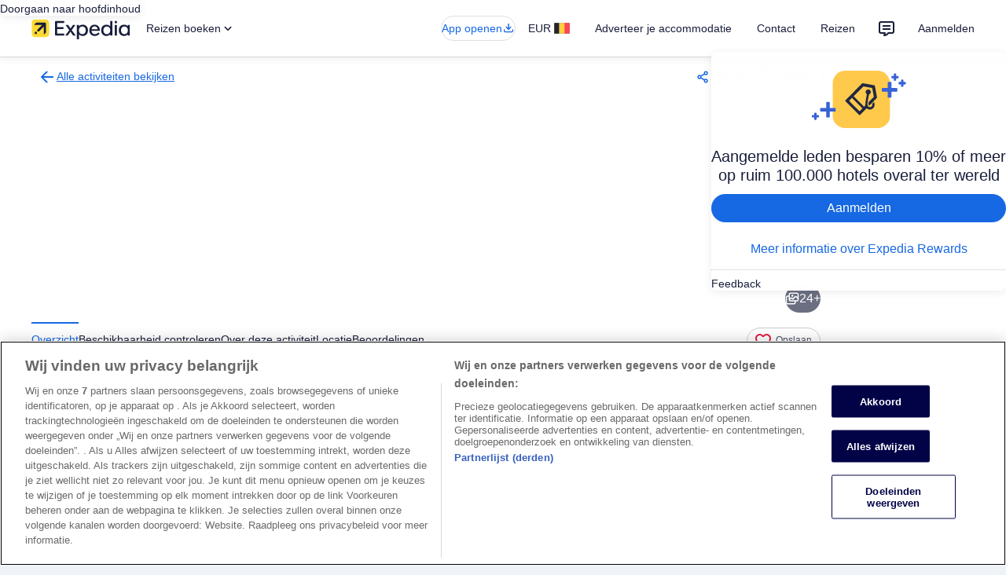

--- FILE ---
content_type: application/javascript
request_url: https://c.travel-assets.com/lx-nimble/shared-ui-global-navigation-picker.dc3f64f6bc253a2b27b6.js
body_size: 2899
content:
/*@license For license information please refer to shared-ui-global-navigation-picker.licenses.txt*/
(self.__LOADABLE_LOADED_CHUNKS__=self.__LOADABLE_LOADED_CHUNKS__||[]).push([[9543],{64198:function(e,n,t){t.d(n,{LC:function(){return Q},wv:function(){return x}});var a=t(56195),l=t(11466),r=t(58624),i=t(60156),c=t(80240),o=t(95519),m=t(2557),s=t(522),u=t(99828),d=t(37292),g=t(78241),p=t(93870),f=t(71061),v=t(43888),E=t(98525),y=t(89438),N=t(42534),k=t(27102),b=t(23726),_=t(26690),h=t(64341),S=t(97778),L=t(70882),I=t(53017),P=t(46559),T=t(34372),C=t(74071),x=(e=>(e.MENU_ITEM="MENU_ITEM",e.NAV_LINK="NAV_LINK",e))(x||{}),A=/\{value\}/g,O=(e,n)=>{const t=n.replace(/\s/,"");return e.replace(A,t)},D=_.J1`
  fragment CurrencySelectorFragment on CurrencySelector {
    disabled
    heading
    queryParameterName
    options {
      name
      selected
      value
    }
    onChangeAnalytics {
      linkName
      referrerId
    }
  }
`,K=e=>{const{data:n,updateQueryParams:t}=e,{disabled:l,heading:r,queryParameterName:i,options:c,onChangeAnalytics:o}=n,m=c.find(e=>!0===e.selected),[s,u]=a.useState((null==m?void 0:m.value)||""),d=(0,S.KY)();a.useEffect(()=>u((null==m?void 0:m.value)||""),[m]);return c.length?a.createElement(T._,{id:"currency-selector",label:r,value:s,onChange:e=>{var n;const a=e.target.value,l=(null==o?void 0:o.referrerId)?O(null==o?void 0:o.referrerId,a):"";d(l,null!=(n=null==o?void 0:o.linkName)?n:""),u(a),t(i,a,(null==m?void 0:m.value)||null)},disabled:l},c.map(e=>a.createElement("option",{key:e.value,value:e.value},e.name))):null};K.displayName="CurrencySelector",K.fragment={...D,__typename:"CurrencySelector"};var $=_.J1`
  fragment LanguageSelectorFragment on LanguageSelector {
    heading
    queryParameterName
    options {
      name
      selected
      value
    }
    onChangeAnalytics {
      linkName
      referrerId
    }
  }
`,F=e=>{const{data:n,updateQueryParams:t}=e,{heading:l,options:r,queryParameterName:i,onChangeAnalytics:c}=n,o=r.find(e=>!0===e.selected),[m,s]=a.useState((null==o?void 0:o.value)||""),u=(0,S.KY)();a.useEffect(()=>s((null==o?void 0:o.value)||""),[o]);return r.length?a.createElement(T._,{id:"language-selector",label:l,value:m,onChange:e=>{var n;const{selectedIndex:a}=e.target.options,{name:l}=r[a],m=(null==c?void 0:c.referrerId)?O(null==c?void 0:c.referrerId,l):"";u(m,null!=(n=null==c?void 0:c.linkName)?n:"");const d=e.target.value;s(d),t(i,d,(null==o?void 0:o.value)||null)},"aria-label":l},r.map(e=>a.createElement("option",{key:e.value,value:e.value},e.name))):null};F.displayName="LanguageSelector",F.fragment={...$,__typename:"LanguageSelector"};var M=_.J1`
  fragment PosSelectorFragment on PosSelector {
    disabled
    heading
    options {
      name
      selected
      value
    }
    onChangeAnalytics {
      linkName
      referrerId
    }
  }
`,w=e=>{const{refetch:n,data:t}=e,{heading:l,options:r,onChangeAnalytics:i,disabled:c}=t,o=r.find(e=>!0===e.selected),[m,s]=a.useState((null==o?void 0:o.value)||""),u=(0,S.KY)();return r.length?a.createElement(T._,{id:"site-selector","data-stid":"site-selector",label:l,value:m,onChange:e=>{var t;const{selectedIndex:a}=e.target.options,{name:l}=r[a],c=(null==i?void 0:i.referrerId)?O(null==i?void 0:i.referrerId,l):"";u(c,null!=(t=null==i?void 0:i.linkName)?t:"");const o=e.target.value;s(o),n({selectedSiteId:Number(o)})},disabled:c,"aria-label":l},r.map(e=>a.createElement("option",{key:e.value,value:e.value},e.name))):null};w.displayName="PosSelector",w.fragment={...M,__typename:"PosSelector"};var B=_.J1`
  fragment OneKeyMessagingFragment on Picker {
    oneKeyMessagingHeading
    oneKeyMessagingSubHeading
  }
`,z=({data:e})=>{const{oneKeyMessagingHeading:n,oneKeyMessagingSubHeading:t}=e;return a.createElement(a.Fragment,null,n&&a.createElement(N.N,{padding:{inline:"four",blockstart:"six"}},a.createElement(s.X,null,a.createElement(u.C,null,a.createElement(N.N,{margin:{inlinestart:"two",inlineend:"three"}},a.createElement(m.LD,{name:"warning"}))),a.createElement(u.C,null,a.createElement("div",{"data-stid":"picker-one-key-heading"},a.createElement(C.M,{size:6},n))))),t&&a.createElement(N.N,{padding:{inline:"six",blockstart:"six"}},a.createElement("div",{"data-stid":"picker-one-key-subheading"},a.createElement(k.D,{size:400},t))))};z.displayName="OneKeyMessaging",z.fragment=B;var R=_.J1`
  query LocalePreferencesQuery(
    $context: ContextInput!
    $lineOfBusiness: GlobalNavigationLineOfBusiness
    $pickerTriggerPlacementType: PickerTriggerPlacementType
    $selectedSiteId: Int
    $pageName: String
  ) {
    localePreferences(
      context: $context
      lineOfBusiness: $lineOfBusiness
      pickerTriggerPlacementType: $pickerTriggerPlacementType
      selectedSiteId: $selectedSiteId
      pageName: $pageName
    ) {
      heading
      closeDialogText
      submitText
      bannerText
      ...OneKeyMessagingFragment
      urlToSubmit
      queryParamsToSubmit {
        key
        value
      }
      trigger {
        iconName
        text
        flagName
        trackingEvent
        displayType
      }
      preferences {
        __typename
        ...CurrencySelectorFragment
        ...LanguageSelectorFragment
        ...PosSelectorFragment
      }
      impressionAnalytics {
        linkName
        referrerId
      }
      saveAnalytics {
        linkName
        referrerId
      }
    }
  }
  ${K.fragment}
  ${F.fragment}
  ${w.fragment}
  ${z.fragment}
`,q=[K,F,w],V=({content:e})=>a.createElement(r.O,{fullWidth:!0},a.createElement(N.N,{padding:{block:"one"}},a.createElement(s.X,{alignItems:"center",space:"two"},a.createElement(u.C,null,a.createElement(N.N,{margin:{inlinestart:"four",inlineend:"six"}},a.createElement(m.LD,{name:"info_outline"}))),a.createElement(u.C,null,a.createElement("div",{"data-stid":"picker-banner-text"},a.createElement(k.D,null,e)))))),Q=e=>{var n,t;const{skipSsr:r,lineOfBusiness:s,pickerTriggerPlacementType:u,inverseTheme:k,pageName:T}=e,{context:C}=(0,h.R)(),x={context:C,lineOfBusiness:s,pickerTriggerPlacementType:u,pageName:T},{data:A,error:O,loading:D,refetch:K,networkStatus:$}=(0,_.IT)(R,{context:{shouldLogPerformance:!0},variables:x,ssr:!r}),[F,M,w]=(0,L.useDialog)("disp-settings-picker"),B=a.useRef(null),Q=(0,S.KY)(),U=(0,I.useExperiment)("Shared_UI_Remove_Deprecated_UITK_Nav_Button").exposure.bucket>0,Y=a.useCallback(()=>{M.closeDialog()},[M]),H={},J=(e,n,t)=>{n===t?delete H[e]:H[e]=n},G=()=>{var e,n,t;M.closeDialog();const a=null==(e=null==A?void 0:A.localePreferences)?void 0:e.saveAnalytics;(null==a?void 0:a.referrerId)&&Q(a.referrerId,(null==a?void 0:a.linkName)||"Picker button");const r=null==(n=null==A?void 0:A.localePreferences)?void 0:n.urlToSubmit,i=(null==(t=null==A?void 0:A.localePreferences)?void 0:t.queryParamsToSubmit)||[],c={};i.forEach(e=>{c[e.key]=e.value});const o=Object.keys(i).length>0,m=Object.keys(H).length>0;if(r||o||m)if(r){const e=l.stringify({...c,...H});window.location.href=e?`${r}?${e}`:r}else{const e=l.parse(window.location.search),n=l.stringify({...e,...c,...H});window.location.search=n}};if(D&&!(2===$||4===$)||O||!A)return null;const{localePreferences:W}=A,{preferences:j,trigger:X,heading:Z,closeDialogText:ee,submitText:ne,bannerText:te,impressionAnalytics:ae}=W;if(!j||!j.length)return null;const le=()=>{Q(X.trackingEvent,""),M.toggleDialog()},re=a.createElement(a.Fragment,null,X.iconName&&a.createElement(N.N,{margin:{inlineend:"one"}},a.createElement(m.LD,{name:X.iconName,size:m.So.SMALL})),a.createElement(N.N,{margin:{inline:"one"}},a.createElement("span",null,X.text)),X.flagName&&a.createElement(N.N,{margin:{inlinestart:"one"}},a.createElement(g.n,{id:X.flagName,name:X.flagName,title:X.flagName,description:X.flagName}))),ie=a.createElement(a.Fragment,null,X.iconName&&a.createElement(N.N,{padding:{inlineend:"two"}},a.createElement(m.LD,{id:X.iconName,name:X.iconName,size:m.So.SMALL,title:X.iconName,description:X.iconName})),X.text,X.flagName&&a.createElement(N.N,{padding:{inlinestart:"two"}},a.createElement(g.n,{name:X.flagName}))),ce=a.createElement(a.Fragment,null,X.iconName&&a.createElement(m.LD,{name:X.iconName,size:m.So.SMALL}),X.text,X.flagName&&a.createElement(g.n,{name:X.flagName})),oe=a.createElement(v.K,{isVisible:F},a.createElement(w,null,a.createElement(P.LM,null,a.createElement(P.NP,null,a.createElement(E.t,{isVisible:F,returnFocusOnClose:!0,type:"full",triggerRef:B},a.createElement(b.p,{toolbarTitle:Z,key:"picker-dialog-toolbar",navigationContent:{onClick:Y,navIconLabel:ee,navType:"close"}}),te&&a.createElement(V,{content:te}),a.createElement(z,{data:A.localePreferences}),a.createElement(y.Y,null,j.map(e=>{if(!e)return null;const n=q.find(n=>n.fragment.__typename===e.__typename);return n?a.createElement(N.N,{margin:{block:"three"},key:`selector-${e.__typename}`},a.createElement("div",null,a.createElement(n,{refetch:K,data:e,updateQueryParams:J}))):null}),a.createElement(p.O,{type:f.Q.BUTTON},a.createElement(i.t,{isFullWidth:!0,size:c.V.LARGE,onClick:G},ne))))),a.createElement(P.zQ,null,a.createElement(E.t,{isVisible:F,returnFocusOnClose:!0,type:"centered",centeredSheetSize:"small",triggerRef:B},a.createElement(b.p,{toolbarTitle:Z,key:"picker-dialog-toolbar",navigationContent:{onClick:Y,navIconLabel:ee,navType:"close"}}),a.createElement(y.Y,{padded:!1},te&&a.createElement(V,{content:te}),a.createElement(z,{data:A.localePreferences})),a.createElement(y.Y,null,j.map(e=>{if(!e)return null;const n=q.find(n=>n.fragment.__typename===e.__typename);return n?a.createElement(N.N,{margin:{block:"three"},key:`selector-${e.__typename}`},a.createElement("div",null,a.createElement(n,{refetch:K,data:e,updateQueryParams:J}))):null}),a.createElement(i.t,{isFullWidth:!0,size:c.V.LARGE,onClick:G},ne)))))));return a.createElement(a.Fragment,null,"GLOBAL_NAV_LINK"===X.displayType?a.createElement(N.N,{padding:{block:"three",inline:"six"}},a.createElement(d.i,{className:"uitk-list-item",onClick:le,"data-stid":"link-type-picker-trigger",domRef:B},a.createElement("button",{type:"button"},ce))):a.createElement(N.N,{margin:U?{small:{inline:"one"},large:{inline:"two"}}:void 0},a.createElement(o.q,{className:U?void 0:"global-navigation-nav-button",onClick:le,"data-stid":"button-type-picker-trigger",domRef:B,inverse:k},null===X.iconName?re:ie)),F&&((null==ae?void 0:ae.referrerId)?a.createElement(S.ee,{referrerId:null!=(n=null==ae?void 0:ae.referrerId)?n:"",linkName:null!=(t=null==ae?void 0:ae.linkName)?t:""},oe):oe))};Q.displayName="sharedui-Picker"}}]);
//# sourceMappingURL=https://bernie-assets.s3.us-west-2.amazonaws.com/lx-nimble/shared-ui-global-navigation-picker.dc3f64f6bc253a2b27b6.js.map

--- FILE ---
content_type: image/svg+xml
request_url: https://a.travel-assets.com/egds/marks/mod_exp.svg
body_size: 310
content:
<svg fill="none" xmlns="http://www.w3.org/2000/svg" viewBox="0 0 24 24"><path d="M12 24c6.627 0 12-5.373 12-12S18.627 0 12 0 0 5.373 0 12s5.373 12 12 12z" fill="#FFC94C"/><path d="M15.644 15.568l.96-.931 2.742-2.74a.617.617 0 00.15-.48l-1.017-5.585a.454.454 0 00-.334-.33l-5.556-.997a.623.623 0 00-.484.15l-8.272 8.272a.295.295 0 000 .403l6.838 6.838c.109.109.29.11.403 0l3.33-3.33c.675.67 1.728.847 2.586.435a2.296 2.296 0 001.278-2.29c-.007-.224-.026-.803-.212-1.188l-.918.867c.035.151.063.276.066.32a1.229 1.229 0 01-1.13 1.299 1.23 1.23 0 01-1.298-1.13c-.028-.395.148-1.838.394-3.198.115-.66.276-1.28.455-1.925.538-.21.883-.802.8-1.374a1.306 1.306 0 00-1.16-1.087 1.306 1.306 0 00-1.32.884c-.175.55.068 1.19.565 1.486a36.63 36.63 0 00-.565 3.095c-.113.78-.27 1.61-.21 2.402l-.653.653-5.168-5.166 4.76-4.757a.308.308 0 01.24-.076L17 6.825a.225.225 0 01.167.166l.768 4.074a.306.306 0 01-.076.241l-2.44 2.443c-.157.586-.341 1.612.226 1.817v.002zm-4.92 2.672l-4.947-4.973a.15.15 0 01-.003-.203l1.354-1.352 5.167 5.166-1.367 1.366a.148.148 0 01-.203-.004z" fill="#202843"/></svg>

--- FILE ---
content_type: application/javascript
request_url: https://c.travel-assets.com/lx-nimble/shared-ui-retail-loyalty-one-key-message-card-query.577d4264e7e3129319fe.js
body_size: 6234
content:
/*@license For license information please refer to shared-ui-retail-loyalty-one-key-message-card-query.licenses.txt*/
(self.__LOADABLE_LOADED_CHUNKS__=self.__LOADABLE_LOADED_CHUNKS__||[]).push([[6517],{2658:function(e,n,t){t.d(n,{p:function(){return en}});var a=t(56195),r=t(4611),i=t(47247),l=t(64341),o=t(64612),c=t(92919),u=t(24109),s=t(522),d=t(99828),m=t(42534),g=t(97778),f=t(80240),v=t(87993),E=t(30169),y=t(95519),p=t(34399),h=t(2557),S=t(7138),k=t(22142),D=t(87698),b=t(96394),I=t(27102),L=t(37292),C=t(65603),G=t(74071),N=t(63744);function A(e,n){(null==n||n>e.length)&&(n=e.length);for(var t=0,a=new Array(n);t<n;t++)a[t]=e[t];return a}function _(e,n,t){return n in e?Object.defineProperty(e,n,{value:t,enumerable:!0,configurable:!0,writable:!0}):e[n]=t,e}function O(e){for(var n=1;n<arguments.length;n++){var t=null!=arguments[n]?arguments[n]:{},a=Object.keys(t);"function"==typeof Object.getOwnPropertySymbols&&(a=a.concat(Object.getOwnPropertySymbols(t).filter(function(e){return Object.getOwnPropertyDescriptor(t,e).enumerable}))),a.forEach(function(n){_(e,n,t[n])})}return e}function P(e,n){return n=null!=n?n:{},Object.getOwnPropertyDescriptors?Object.defineProperties(e,Object.getOwnPropertyDescriptors(n)):function(e,n){var t=Object.keys(e);if(Object.getOwnPropertySymbols){var a=Object.getOwnPropertySymbols(e);n&&(a=a.filter(function(n){return Object.getOwnPropertyDescriptor(e,n).enumerable})),t.push.apply(t,a)}return t}(Object(n)).forEach(function(t){Object.defineProperty(e,t,Object.getOwnPropertyDescriptor(n,t))}),e}function T(e,n){return function(e){if(Array.isArray(e))return e}(e)||function(e,n){var t=null==e?null:"undefined"!=typeof Symbol&&e[Symbol.iterator]||e["@@iterator"];if(null!=t){var a,r,i=[],l=!0,o=!1;try{for(t=t.call(e);!(l=(a=t.next()).done)&&(i.push(a.value),!n||i.length!==n);l=!0);}catch(c){o=!0,r=c}finally{try{l||null==t.return||t.return()}finally{if(o)throw r}}return i}}(e,n)||function(e,n){if(!e)return;if("string"==typeof e)return A(e,n);var t=Object.prototype.toString.call(e).slice(8,-1);"Object"===t&&e.constructor&&(t=e.constructor.name);if("Map"===t||"Set"===t)return Array.from(t);if("Arguments"===t||/^(?:Ui|I)nt(?:8|16|32)(?:Clamped)?Array$/.test(t))return A(e,n)}(e,n)||function(){throw new TypeError("Invalid attempt to destructure non-iterable instance.\\nIn order to be iterable, non-array objects must have a [Symbol.iterator]() method.")}()}function x(e,n){return n||(n=e.slice(0)),Object.freeze(Object.defineProperties(e,{raw:{value:Object.freeze(n)}}))}function z(){var e=x(["\n  fragment ClientSideAnalyticsFragment on ClientSideAnalytics {\n    eventType\n    linkName\n    referrerId\n    uisPrimeMessages {\n      messageContent\n      schemaName\n    }\n  }\n"]);return z=function(){return e},e}function w(){var e=x(["\n  fragment EGDSButtonFragment on EGDSButton {\n    primary\n    accessibility\n    disabled\n    analytics {\n      linkName\n      referrerId\n    }\n    icon {\n      description\n      id\n      title\n      token\n      theme\n    }\n    action {\n      ...ButtonLinkActionFragment\n    }\n  }\n\n  fragment ButtonLinkActionFragment on UILinkAction {\n    resource {\n      ...HttpURIFragment\n    }\n    target\n    useRelativePath\n  }\n\n  fragment HttpURIFragment on HttpURI {\n    relativePath\n    value\n  }\n"]);return w=function(){return e},e}function F(){var e=x(["\n  fragment EGDSIconFragment on Icon {\n    description\n    id\n    size\n    theme\n    title\n    withBackground\n  }\n"]);return F=function(){return e},e}function B(){var e=x(["\n  fragment EGDSIllustrationFragment on Illustration {\n    description\n    id\n    link: url\n  }\n"]);return B=function(){return e},e}function R(){var e=x(["\n  fragment EGDSMarkFragment on Mark {\n    description\n    id\n    markSize: size\n    url {\n      ... on HttpURI {\n        __typename\n        relativePath\n        value\n      }\n    }\n  }\n"]);return R=function(){return e},e}function M(){var e=x(["\n  fragment EGDSGraphicFragment on UIGraphic {\n    ... on Icon {\n      ...EGDSIconFragment\n    }\n\n    ... on Mark {\n      ...EGDSMarkFragment\n    }\n\n    ... on Illustration {\n      ...EGDSIllustrationFragment\n    }\n  }\n\n  ","\n  ","\n  ","\n"]);return M=function(){return e},e}function H(){var e=x(["\n  fragment EGDSPlainTextFragment on EGDSPlainText {\n    text\n  }\n"]);return H=function(){return e},e}function U(){var e=x(["\n  fragment EGDSStandardLinkFragment on EGDSStandardLink {\n    action {\n      accessibility\n      analytics {\n        linkName\n        referrerId\n      }\n      resource {\n        value\n        ... on HttpURI {\n          relativePath\n        }\n      }\n      target\n      useRelativePath\n    }\n    disabled\n    standardLinkIcon: icon {\n      ...EGDSIconFragment\n    }\n    iconPosition\n    size\n    text\n  }\n  ","\n"]);return U=function(){return e},e}function Y(){var e=x(["\n  fragment EGDSStylizedTextFragment on EGDSStylizedText {\n    __typename\n    stylizedText: text\n    theme\n    weight\n    textSize: size\n  }\n"]);return Y=function(){return e},e}function j(){var e=x(["\n  fragment UILinkActionFragment on UILinkAction {\n    accessibility\n    target\n    resource {\n      __typename\n      value\n    }\n    analytics {\n      referrerId\n      linkName\n    }\n  }\n"]);return j=function(){return e},e}function J(){var e=x(["\n  fragment EGDSInlineLinkFragment on EGDSInlineLink {\n    __typename\n    action {\n      ...UILinkActionFragment\n    }\n    disabled\n    text\n    size\n  }\n  ","\n"]);return J=function(){return e},e}function K(){var e=x(["\n  fragment EGDSSpannableTextInlineContentFragment on EGDSSpannableTextItem {\n    ...EGDSStylizedTextFragment\n    ...EGDSPlainTextFragment\n    ...EGDSStandardLinkFragment\n    ...EGDSInlineLinkFragment\n  }\n\n  ","\n  ","\n  ","\n  ","\n"]);return K=function(){return e},e}function $(){var e=x(["\n  fragment EGDSSpannableTextFragment on EGDSSpannableText {\n    inlineContent {\n      ...EGDSSpannableTextInlineContentFragment\n    }\n  }\n\n  ","\n"]);return $=function(){return e},e}function V(){var e=x(["\n  fragment EGDSTextFragment on EGDSText {\n    __typename\n    ...EGDSPlainTextFragment\n    ...EGDSStandardLinkFragment\n  }\n  ","\n  ","\n"]);return V=function(){return e},e}function X(){var e=x(["\n  fragment EGDSUILinkActionFragment on UILinkAction {\n    accessibility\n    analytics {\n      referrerId\n      linkName\n      uisPrimeMessages {\n        schemaName\n        messageContent\n      }\n    }\n    resource {\n      value\n    }\n    target\n  }\n"]);return X=function(){return e},e}function Q(){var e=x(["\n  fragment EGDSStandardMessagingCardFragment on EGDSStandardMessagingCard {\n    message\n    heading\n    background\n    rightIcon {\n      ...EGDSIconFragment\n    }\n    graphic {\n      ...EGDSGraphicFragment\n    }\n    links {\n      ...EGDSStandardLinkFragment\n    }\n    buttons {\n      ...EGDSButtonFragment\n    }\n    impressionTracking {\n      ...ClientSideAnalyticsFragment\n    }\n  }\n\n  ","\n  ","\n  ","\n  ","\n  ","\n"]);return Q=function(){return e},e}function W(){var e=x(["\n  query OneKeyLoyaltyMessagingCard(\n    $context: ContextInput!\n    $lineOfBusiness: LineOfBusinessDomain!\n    $pageLocation: PageLocation!\n    $useLoyaltyCurrency: Boolean\n  ) {\n    oneKeyLoyaltyMessagingCard(\n      context: $context\n      useLoyaltyCurrency: $useLoyaltyCurrency\n      pageLocation: $pageLocation\n      lineOfBusiness: $lineOfBusiness\n    ) {\n      ...EGDSStandardMessagingCardFragment\n    }\n  }\n\n  ","\n"]);return W=function(){return e},e}var q,Z,ee,ne=(0,r.J1)(z()),te=(_(q={},o.g5.PRIMARY,"primary"),_(q,o.g5.HIGHLIGHT,"highlight"),_(q,o.g5.SECONDARY,"secondary"),_(q,o.g5.GLOBAL_LOYALTY_EXTRAHIGH,"global-loyalty-extra-high"),_(q,o.g5.GLOBAL_LOYALTY_STANDARD,"global-loyalty-standard"),_(q,o.g5.GLOBAL_LOYALTY_LOW,"global-loyalty-low"),_(q,o.g5.GLOBAL_LOYALTY_MIDDLE,"global-loyalty-middle"),_(q,o.g5.GLOBAL_LOYALTY_HIGH,"global-loyalty-high"),q),ae=(_(Z={},"EXTERNAL","_blank"),_(Z,"INTERNAL","_self"),Z),re=(_(ee={},"SMALL","small"),_(ee,"MEDIUM","medium"),_(ee,"LARGE","large"),ee),ie=function(e){return ae[e.target]},le=(0,r.J1)(w()),oe=function(e){var n,t=e.className,r=e.dataStid,i=e.domRef,o=e.href,c=e.isFullWidth,u=e.onClickHandler,s=e.size,d=e.inverse,m=e.isDisabled,f=e.isNoTextAllowed,k=e.data,D=k.__typename,b=k.accessibility,I=k.primary,L=k.disabled,C=k.analytics,G=k.action,N=k.icon,A=(0,g.KY)(),_=function(e){if("UILinkAction"!==(null==e?void 0:e.__typename))return{};var n=function(e){return"HttpURI"!==e.resource.__typename?null:e.useRelativePath?e.resource.relativePath:e.resource.value}(e);return n?{href:n,target:ie(e),tag:"a"}:{}}(G),x=function(e){var n=e.indexOf("uurl")>-1,t=(0,S.zy)(),r=function(){return{pathname:"".concat(t.pathname),search:"".concat(t.search),hash:"".concat(t.hash)}},i=(0,l.R)().context,o=T((0,a.useState)(r),2),c=o[0],u=o[1],s=null==i?void 0:i.siteId;(0,a.useEffect)(function(){var e=function(){return u(r())};return window.addEventListener("popstate",e),function(){return window.removeEventListener("popstate",e)}},[r]);var d,m,g,f,v,E,y="";return n||(y=e+(-1!==e.indexOf("?")?"":"?")+(m=s,g=(d=c||{}).pathname,f=d.search,v=d.hash,E=g.concat(f,v),30031===m?"&redirectUrl=targeturl=".concat(encodeURIComponent(E),"&referrerId=wl_prod"):"&uurl=".concat(encodeURIComponent("e3id=redr&rurl=".concat(E))))),y}(null!==(n=_.href)&&void 0!==n?n:""),z=a.useCallback(function(){null==u||u(),C&&A(C.referrerId,C.linkName)},[u,A,C]);if(!I&&!f)return null;(null==_?void 0:_.href)&&x&&(_.href=x);var w=O({"aria-label":null!=b?b:void 0,className:t,disabled:m||L,href:o,isFullWidth:c,onClick:z,size:s,domRef:i},_);switch(D){case"UIPrimaryButton":return a.createElement(v.y,P(O({},w),{"data-stid":r,inverse:d}),I);case"UISecondaryButton":return a.createElement(E.y,P(O({},w),{"data-stid":r,inverse:d}),I);case"UITertiaryButton":var F,B;return a.createElement(y.q,P(O({},w),{"data-stid":r,inverse:d}),N&&a.createElement(h.LD,{description:N.description,id:N.id,name:N.token,title:null!==(F=N.title)&&void 0!==F?F:void 0,theme:null!==(B=N.theme)&&void 0!==B?B:void 0}),I);case"EGDSOverlayButton":var R,M;return a.createElement(p.M,P(O({},w),{"data-stid":r}),N&&a.createElement(h.LD,{description:N.description,id:N.id,name:N.token,title:null!==(R=N.title)&&void 0!==R?R:void 0,theme:null!==(M=N.theme)&&void 0!==M?M:void 0}),I);default:return null}};oe.fragment=le,oe.displayName="LoyaltyEGDSButton";var ce=function(e){var n=e.buttons,t=e.dataStid,r=e.isBgColored,i=e.onClickHandler;return(null==n?void 0:n.length)?a.createElement(d.C,null,a.createElement(m.N,null,a.createElement(s.X,null,null==n?void 0:n.map(function(e,n){return a.createElement(m.N,{margin:{inlinestart:0===n?"unset":"two"},key:n},a.createElement(d.C,null,a.createElement(oe,{data:e,dataStid:t?"".concat(t,"-").concat(e.__typename,"-").concat(n):void 0,size:f.V.SMALL,inverse:r&&"UITertiaryButton"===e.__typename,onClickHandler:i(n)})))})))):null},ue=(0,r.J1)(F()),se=function(e){var n,t=e.className,r=e.theme,i=e.isAriaHidden,l=void 0!==i&&i,o=e.data,c=(null==o?void 0:o.withBackground)?"info":void 0;return a.createElement(h.LD,{className:t,description:l||null==o?void 0:o.description,id:null==o?void 0:o.id,name:null!==o?o.id:"",size:(null==o?void 0:o.size)?h.So[o.size]:void 0,title:l?void 0:null!==(n=null==o?void 0:o.title)&&void 0!==n?n:void 0,theme:r||(null==o?void 0:o.theme)||void 0,spotlight:c})};se.displayName="LoyaltyEGDSIcon",se.fragment=ue;var de=(0,r.J1)(B()),me=function(e){var n=e.data;return a.createElement(k.r,{alt:n.description,url:n.link})};me.displayName="Illustration",me.fragment=de;var ge=(0,r.J1)(R()),fe=function(e){var n,t=e.className,r=e.markSize,i=e.data;return a.createElement(D.D,{className:t,description:i.description,id:i.id,name:i.id,size:r||i.markSize&&b.K[i.markSize],url:null===(n=i.url)||void 0===n?void 0:n.value})};fe.displayName="LoyaltyEGDSMark",fe.fragment=ge;var ve=(0,r.J1)(M(),se.fragment,fe.fragment,me.fragment),Ee=function(e){var n=e.className,t=e.markSize,r=e.iconProps,i=e.data;switch(i.__typename){case"Icon":return a.createElement(se,O({className:n,data:i},r));case"Mark":return a.createElement(fe,{className:n,data:i,markSize:t});case"Illustration":return a.createElement(me,{data:i});default:return null}};Ee.displayName="EGDSGraphic",Ee.fragment=ve;var ye=function(e){return{small:{inlineend:"three"},medium:{inlineend:e?"six":"three"}}},pe=function(e){var n=e.graphic,t=e.markSize,r=e.isBgColored;return n?a.createElement(d.C,{alignSelf:"start"},a.createElement("div",null,a.createElement(m.N,{margin:ye(r)},a.createElement("div",null,a.createElement(Ee,{data:n,markSize:t}))))):null},he=(0,r.J1)(H()),Se=function(e){var n=e.className,t=e.inline,r=e.size,i=e.theme,l=e.data.text;return a.createElement(I.D,{className:n,inline:t,size:r,theme:i},l)};Se.fragment=he,Se.displayName="EGDSPlainText";var ke=(0,r.J1)(U(),se.fragment),De=function(e){var n=e.icon,t=e.iconPosition,r=e.iconPositionToMatch;return n&&t===r?a.createElement(se,{data:n}):null},be=function(e){var n=e.className,t=e.dataStid,r=e.inline,i=e.theme,l=e.align,o=e.size,c=e.data,u=e.onClickHandler,s=c.action,d=s.analytics,m=s.target,f=s.accessibility,v=c.disabled,E=c.iconPosition,y=c.standardLinkIcon,p=c.size,h=c.text,S=(0,g.KY)(),k=a.useCallback(function(){S(d.referrerId,d.linkName),u&&u()},[S,d]),D=a.useCallback(function(){return function(e){var n=e.resource,t=e.useRelativePath;return"HttpURI"===n.__typename&&t?n.relativePath:n.value}(c.action)},[c.action]);return a.createElement(L.i,{className:n,"data-stid":t,size:o||re[p],onClickCapture:k,inline:r,disabled:v,theme:i||"default",align:l},a.createElement("a",{target:ae[m],href:D()},a.createElement(De,{icon:y,iconPosition:E,iconPositionToMatch:"LEADING"}),h,a.createElement(De,{icon:y,iconPosition:E,iconPositionToMatch:"TRAILING"}),f&&a.createElement(I.D,{className:"is-visually-hidden"},f)))};be.fragment=ke,be.displayName="EGDSStandardLink";var Ie,Le=function(e){return e.INVERSE="inverse",e.LOYALTY="loyalty",e.NEGATIVE="negative",e.POSITIVE="positive",e.PENDING="default",e}(Le||{}),Ce={100:100,200:200,300:300,400:400,500:500,600:600,700:700,800:800,900:900},Ge=(_(Ie={},"BOLD","bold"),_(Ie,"MEDIUM","medium"),_(Ie,"REGULAR","regular"),Ie),Ne=(0,r.J1)(Y()),Ae=function(e){var n=e.data,t=e.whiteSpace,r=e.useBackendTheme,i=void 0===r||r,l=e.align,o=e.inline,c=n.stylizedText,u=n.theme,s=n.weight,d=n.textSize,m=i&&u?Le[u]:void 0;return a.createElement(I.D,{theme:m,align:l,whiteSpace:t,weight:s?Ge[s]:void 0,size:d?Ce[d]:void 0,inline:o},c)};Ae.fragment=Ne,Ae.displayName="EGDSStylizedText";var _e=(0,r.J1)(j()),Oe=function(e){var n=e.children,t=e.data,r=e.onClick,i=e.size,l=e.disabled,o=e.isButton,c=e.inline,u=e.clickstreamAnalyticsData,s=t.resource,d=t.analytics,m=t.accessibility,f=(0,g.KY)(),v=(0,g.iQ)(),E=a.useCallback(function(){d&&f(d.referrerId,d.linkName),(null==u?void 0:u.serverPayload)&&(null==u?void 0:u.eventName)&&(null==u?void 0:u.eventVersion)&&v({clientPayload:{event:{event_name:u.eventName,event_version:u.eventVersion}},serverPayload:u.serverPayload})},[d,u,f,v]);return o?a.createElement(L.i,{onClick:r,size:i,disabled:l,inline:c},a.createElement("button",{type:"button",onClickCapture:E,"aria-label":m||""},n)):a.createElement("a",{href:s.value,onClickCapture:E,"aria-label":m||""},n)};Oe.fragment=_e,Oe.displayName="UILinkAction";var Pe=(0,r.J1)(J(),Oe.fragment),Te=function(e){var n=e.data,t=e.onClickHandler,r=n.action,i=n.disabled,l=n.size,o=n.text,c=(0,g.KY)(),u=a.useCallback(function(){c(r.analytics.referrerId,r.analytics.linkName),t&&t()},[c,r.analytics]);return a.createElement(L.i,{onClick:u,inline:!0,disabled:i,size:C.OF[l]},a.createElement("a",{href:r.resource.value,target:r.target},o,r.accessibility&&a.createElement("span",{className:"is-visually-hidden"},r.accessibility)))};Te.fragment=Pe,Te.displayName="EGDSInlineLink";var xe=(0,r.J1)(K(),Ae.fragment,Se.fragment,be.fragment,Te.fragment),ze=function(e){var n=e.size,t=e.align,r=e.theme,i=e.data;switch(i.__typename){case"EGDSStylizedText":return a.createElement(Ae,{align:t,data:i,inline:!0});case"EGDSPlainText":return a.createElement(Se,{data:i,size:n,theme:r,inline:!0});case"EGDSStandardLink":return a.createElement(be,{data:i});case"EGDSInlineLink":return a.createElement(Te,{data:i});default:return null}};ze.fragment=xe,ze.displayName="EGDSSpannableTextInlineContent";var we=(0,r.J1)($(),ze.fragment),Fe=function(e){var n,t=e.align,r=e.data,i=e.size,l=e.theme;return(null==r||null===(n=r.inlineContent)||void 0===n?void 0:n.length)?a.createElement(a.Fragment,null,r.inlineContent.map(function(e,n){return a.createElement(a.Fragment,{key:"inline-content-".concat(n)},a.createElement(ze,{align:t,data:e,size:i,theme:l})," ")})):null};Fe.fragment=we,Fe.displayName="EGDSSpannableText";var Be=(0,r.J1)(V(),Se.fragment,be.fragment),Re=function(e){var n=e.data,t=e.standardLinkProps,r=e.plainTextProps;switch(n.__typename){case"EGDSStandardLink":return a.createElement(be,O({data:n},t));case"EGDSPlainText":return a.createElement(Se,O({data:n},r));default:return null}};Re.fragment=Be,Re.displayName="LoyaltyEGDSText";var Me=function(e){var n=e.links,t=e.dataStid,r=e.isBgColored,i=e.onClickHandler;return(null==n?void 0:n.length)?a.createElement(d.C,null,a.createElement(m.N,null,a.createElement(s.X,null,null==n?void 0:n.map(function(e,n){return a.createElement(m.N,{margin:{inlinestart:0===n?"unset":"two"},key:n},a.createElement(d.C,null,a.createElement("div",null,a.createElement(be,{data:e,dataStid:t?"".concat(t,"-").concat(e.__typename,"-").concat(n):void 0,theme:r?"inverse":"default",onClickHandler:i(n)}))))})))):null},He=function(e){var n=e.heading,t=e.headingTag,r=e.isBgColored;return n?a.createElement(d.C,null,a.createElement(G.M,{tag:t,className:r?"uitk-text-inverse-theme":""},n)):null},Ue=function(e){var n=e.heading,t=e.headingTag,r=e.message,i=e.isBgColored,l=e.shouldIgnoreHeading;return n?a.createElement(m.N,{margin:{blockstart:"".concat(n?"half":"unset")}},a.createElement(I.D,{theme:i?"inverse":"default"},r)):l?a.createElement(I.D,{className:i?"uitk-text-inverse-theme":"",weight:"medium",size:400},r):a.createElement(G.M,{tag:t,className:i?"uitk-text-inverse-theme":""},r)},Ye=function(e){return e.message?a.createElement(d.C,null,a.createElement(Ue,O({},e))):null},je=function(e){return a.createElement(d.C,{grow:1,minWidth:"88x"},a.createElement(s.X,{direction:"column"},a.createElement(m.N,{padding:{inlineend:"two"}},a.createElement("div",null,a.createElement(He,O({},e)),a.createElement(Ye,O({},e))))))},Je=function(e){var n=e.rightIcon;return n?a.createElement(d.C,null,a.createElement("div",{"data-stid":"chevron-right"},a.createElement(se,{data:n,isAriaHidden:!0}))):null},Ke=(0,r.J1)(X()),$e=function(e){var n=e.data,t=e.clickstreamAnalyticsData,r=n.resource,i=n.target,l=n.analytics,o=n.accessibility,c=r.value,u="INTERNAL"===i?"_self":"_blank",s=(0,g.iQ)(),d=(0,g.KY)(),m=a.useCallback(function(){l&&d(l.referrerId,l.linkName),(null==t?void 0:t.serverPayload)&&(null==t?void 0:t.eventName)&&(null==t?void 0:t.eventVersion)&&s({clientPayload:{event:{event_name:null==t?void 0:t.eventName,event_version:null==t?void 0:t.eventVersion}},serverPayload:null==t?void 0:t.serverPayload})},[l,d,s,t]);return a.createElement(N.w,null,a.createElement("a",{href:c,target:u,rel:"noopener",onClickCapture:m,"aria-label":o||""},o))};$e.fragment=Ke,$e.displayName="EGDSUICardLinkAction";var Ve=function(e){var n=e.trackingProps,t=e.children;return n?a.createElement(g.E0,{eventData:n},t):a.createElement(a.Fragment,null,t)},Xe={intersectionOptions:{threshold:.5}},Qe=function(e){var n=e.trackingProps,t=e.children;return n?a.createElement(g.ee,O({},Xe,n),t):a.createElement(a.Fragment,null,t)},We=(0,r.J1)(Q(),se.fragment,Ee.fragment,be.fragment,oe.fragment,ne),qe=function(e){var n=e.data,t=e.markSize,r=e.className,i=e.dataStid,l=e.actionProps,f=e.headingTag,v=e.showBorder,E=void 0===v||v,y=e.customClickStreamAnalyticsData,p=e.clickstreamAnalyticsData,h=e.shouldIgnoreHeading,S=n.message,k=n.background,D=void 0===k?o.g5.PRIMARY:k,b=n.links,I=n.graphic,L=n.heading,C=n.rightIcon,G=n.buttons,N=n.impressionTracking,A=D===o.g5.GLOBAL_LOYALTY_STANDARD?{inline:"three",block:"three"}:{inline:"one",block:"one"},_=null!==D&&D!==o.g5.PRIMARY&&D!==o.g5.SECONDARY,O=D&&te[D],P=(0,g.iQ)(),T=function(e){return function(n){var t=null==e?void 0:e[n];return t?function(){return P(t)}:void 0}};return a.createElement(Qe,{trackingProps:N},a.createElement(Ve,{trackingProps:null==y?void 0:y.impressionTracking},a.createElement(c.g,{className:r,border:E,padded:!0,backgroundTheme:O},a.createElement(u.E,{"data-stid":i},a.createElement(m.N,{padding:A},a.createElement(s.X,{alignItems:"center"},a.createElement(pe,{graphic:I,isBgColored:_,markSize:t}),a.createElement(d.C,{grow:1},a.createElement(u.E,{padded:!1},a.createElement(s.X,{direction:"row",alignItems:"center",justifyContent:"space-between",space:"two",wrap:C?"nowrap":"wrap"},a.createElement(je,{heading:L,headingTag:f,isBgColored:_,message:S,shouldIgnoreHeading:h}),a.createElement(d.C,null,a.createElement(s.X,{alignItems:"center",space:"four",justifyContent:"end"},a.createElement(ce,{buttons:G,dataStid:i,isBgColored:_,onClickHandler:T(null==y?void 0:y.buttons)}),a.createElement(Me,{links:b,dataStid:i,isBgColored:_,onClickHandler:T(null==y?void 0:y.links)}))),a.createElement(Je,{rightIcon:C})))))),l&&a.createElement($e,{data:l,clickstreamAnalyticsData:p})))))};qe.displayName="EGDSStandardMessagingCard",qe.fragment=We;var Ze=(0,r.J1)(W(),qe.fragment),en=function(e){var n=e.inputs,t=e.skipSsr,r=e.markSize,o=void 0===r?11:r,c=e.showBorder,u=(0,l.R)().context,s=P(O({},n),{context:u}),d=(0,i.I)(Ze,{variables:s,ssr:!t}),m=d.data,g=d.error;return d.loading||g||!m||!(null==m?void 0:m.oneKeyLoyaltyMessagingCard)?null:a.createElement(qe,{data:m.oneKeyLoyaltyMessagingCard,dataStid:"one-key-message-card",markSize:o,showBorder:c})};en.displayName="sharedui-OneKeyMessageCardQuery"}}]);
//# sourceMappingURL=https://bernie-assets.s3.us-west-2.amazonaws.com/lx-nimble/shared-ui-retail-loyalty-one-key-message-card-query.577d4264e7e3129319fe.js.map

--- FILE ---
content_type: application/javascript
request_url: https://c.travel-assets.com/lx-nimble/shared-ui-retail-loyalty-reward-nights-info-dialog-fragments.43d59dedf5be035b633b.js
body_size: 3475
content:
/*@license For license information please refer to shared-ui-retail-loyalty-reward-nights-info-dialog-fragments.licenses.txt*/
(self.__LOADABLE_LOADED_CHUNKS__=self.__LOADABLE_LOADED_CHUNKS__||[]).push([[770],{14985:function(e,t,a){a.d(t,{h:function(){return te},p:function(){return oe}});var n=a(56195),i=a(80240),r=a(2557),l=a(522),o=a(87818),s=a(98525),m=a(89438),g=a(42534),d=a(27102),c=a(26690),h=a(70882),L=a(46559),y=a(51537),u=a(99828),E=a(62700),f=a(97778),D=a(37292),N=a(87993),T=a(30169),I=a(95519),_=a(92919),R=a(74071),k=(e=>(e.INVERSE="inverse",e.LOYALTY="loyalty",e.NEGATIVE="negative",e.POSITIVE="positive",e))(k||{}),p={100:100,200:200,300:300,400:400,500:500,600:600,700:700,800:800,900:900},A={BOLD:"bold",MEDIUM:"medium",REGULAR:"regular"},w=c.J1`
  fragment RewardsNightsDialogEGDSStylizedTextFragment on EGDSStylizedText {
    text
    theme
    weight
    size
  }
`,G=({data:e,whiteSpace:t,align:a,inline:i})=>{const{text:r,theme:l,weight:o,size:s}=e,m=l?k[l]:"default";return n.createElement(d.D,{theme:m,align:a,whiteSpace:t,weight:o?A[o]:void 0,size:s?p[s]:void 0,inline:i},r)};G.displayName="RewardsNightsDialogEGDSStylizedText",G.fragment=w;var v={NONE:"none",LIGHT_1:"light-1",DARK_1:"dark-1",BRIGHT_1:"bright-1",GLOBAL_LOYALTY_STANDARD:"global-loyalty-standard",GLOBAL_LOYALTY_LOW:"global-loyalty-low",GLOBAL_LOYALTY_LOW_BRIGHT:"global-loyalty-low-bright",GLOBAL_LOYALTY_MID:"global-loyalty-mid",GLOBAL_LOYALTY_MID_BRIGHT:"global-loyalty-mid-bright",GLOBAL_LOYALTY_HIGH:"global-loyalty-high",GLOBAL_LOYALTY_HIGH_BRIGHT:"global-loyalty-high-bright",GLOBAL_LOYALTY_EXTRA_HIGH:"global-loyalty-extra-high",GLOBAL_LOYALTY_EXTRA_HIGH_BRIGHT:"global-loyalty-extra-high-bright",STANDARD:"standard",MARKETING_1:"marketing-1",MARKETING_2:"marketing-2",AI:"ai-local-1",DARK_2:"dark-2",MARKETING_3:"marketing-3"},S=e=>{var t;const a=null!=(t=e.themeProviderColor)?t:"NONE";return{colorTheme:v[a],isGradient:Boolean(e.isGradient),isThemeBase:Boolean(e.isThemeBase)}},B=c.J1`
  fragment RewardsNightsDialogEGDSThemeProviderFragment on EGDSThemeProvider {
    isColorThemeContainer
    lightMode {
      isGradient
      isThemeBase
      themeProviderColor
    }
    darkMode {
      isGradient
      isThemeBase
      themeProviderColor
    }
  }
`,b=({children:e,data:t,isColorThemeContainer:a})=>{if(!t.lightMode&&!t.darkMode)return n.createElement(n.Fragment,null,e);const i=(e=>{const t={};return e.lightMode&&(t.lightMode=S(e.lightMode)),e.darkMode&&(t.darkMode=S(e.darkMode)),t})(t);return n.createElement(y.EGDSThemeProvider,{config:i,isColorThemeContainer:a,"data-stid":"rewards-nights-dialog-theme-provider"},e)};b.fragment=B,b.displayName="RewardsNightsDialogEGDSThemeProvider";var C={4:4,5:5,6:6,7:7,8:8,9:9,10:10,11:11,12:12,13:13,14:14,15:15,16:16,17:17,18:18,24:24,30:30,37:37,38:38,40:40,48:48,72:72},O={BRAND_1:E.f5.BRAND_1,BRAND_2:E.f5.BRAND_2,GLOBAL_LOYALTY_EXTRA_HIGH:E.f5.GLOBAL_LOYALTY_EXTRA_HIGH,GLOBAL_LOYALTY_HIGH:E.f5.GLOBAL_LOYALTY_HIGH,GLOBAL_LOYALTY_LOW:E.f5.GLOBAL_LOYALTY_LOW,GLOBAL_LOYALTY_MID:E.f5.GLOBAL_LOYALTY_MID},Y=c.J1`
  fragment RewardNightsInfoDialogLoyaltySpotlightFragment on LoyaltySpotlight {
    iconToken
    size
    theme
  }
`,x=({data:e})=>{const{iconToken:t,size:a,theme:i}=e;return n.createElement(E.QN,{name:t,customSize:C[a],customTheme:O[i]})};x.displayName="LoyaltySpotlight",x.fragment=Y;var F=c.J1`
  fragment RewardsNightsDialogInfoItemFragment on LoyaltyRewardsNightsInfoItem {
    spotlight {
      ...RewardNightsInfoDialogLoyaltySpotlightFragment
    }
    subTitles {
      ...RewardsNightsDialogEGDSStylizedTextFragment
    }
    title {
      ...RewardsNightsDialogEGDSStylizedTextFragment
    }
  }

  ${x.fragment}
  ${G.fragment}
`,M=({data:e})=>{const{spotlight:t,subTitles:a,title:i}=e;return n.createElement(l.X,{space:"four",alignItems:"center"},t&&n.createElement(u.C,null,n.createElement(x,{data:t})),n.createElement(u.C,null,n.createElement(l.X,{direction:"column"},i&&n.createElement(u.C,null,n.createElement(G,{data:i})),a&&a.length>0&&n.createElement(u.C,null,n.createElement("div",null,a.map((e,t)=>n.createElement(G,{key:t,data:e,inline:!0})))))))};M.displayName="RewardsNightsDialogInfoItem",M.fragment=F;var z=({data:e})=>e&&0!==e.length?n.createElement(g.N,{margin:{block:"six"}},n.createElement(l.X,{direction:"column",space:"six"},e.map((e,t)=>n.createElement(u.C,{key:t},n.createElement(M,{data:e}))))):null;z.displayName="RewardsNightsDialogInfoItems";var H={EXTERNAL:"_blank",INTERNAL:"_self"},P={SMALL:"small",MEDIUM:"medium",LARGE:"large"},U=c.J1`
  fragment RewardsNightsDialogEGDSStandardLinkFragment on EGDSStandardLink {
    action {
      accessibility
      analytics {
        linkName
        referrerId
      }
      resource {
        value
        ... on HttpURI {
          relativePath
        }
      }
      target
      useRelativePath
    }
    disabled
    size
    text
  }
`,$=({className:e,dataStid:t,inline:a,theme:i,align:r,size:l,data:o,onClick:s})=>{const{action:{analytics:m,target:g,accessibility:c},disabled:h,size:L,text:y}=o,u=(0,f.KY)(),E=(0,n.useCallback)(()=>{u(m.referrerId,m.linkName),s&&s()},[u,m]),N=(({resource:e,useRelativePath:t})=>"HttpURI"===e.__typename&&t?e.relativePath:e.value)(o.action);return n.createElement(D.i,{className:e,"data-stid":t,size:l||P[L],onClickCapture:E,inline:a,disabled:h,theme:i||"default",align:r},n.createElement("a",{target:H[g],href:N},y,c&&n.createElement(d.D,{className:"is-visually-hidden"},c)))};$.displayName="RewardsNightsDialogEGDSStandardLink",$.fragment=U;var X=c.J1`
  fragment RewardsNightsDialogInlineLinkedTextLinkFragment on InlineLinkedTextLink {
    analytics {
      eventName
      eventVersion
      payload
    }
    link {
      ...RewardsNightsDialogEGDSStandardLinkFragment
    }
  }

  ${$.fragment}
`,J=({data:e,onClick:t})=>{const a=(0,f.iQ)(),i=n.useCallback(()=>{if(e.analytics){const{eventName:t,eventVersion:n,payload:i}=e.analytics;t&&n&&i&&a({clientPayload:{event:{event_name:t,event_version:n}},serverPayload:i})}t&&t(e)},[a,e,t]);return n.createElement($,{data:e.link,inline:!0,onClick:i})};J.displayName="RewardsNightsDialogInlineLinkedTextLink",J.fragment=X;var K=c.J1`
  fragment RewardsNightsDialogInlineLinkedTextItemFragment on InlineLinkedTextItem {
    ... on EGDSStylizedText {
      ...RewardsNightsDialogEGDSStylizedTextFragment
    }
    ... on InlineLinkedTextLink {
      ...RewardsNightsDialogInlineLinkedTextLinkFragment
    }
  }

  ${G.fragment}
  ${J.fragment}
`,V=({data:e,onClick:t})=>{switch(e.__typename){case"EGDSStylizedText":return n.createElement(G,{data:e,inline:!0});case"InlineLinkedTextLink":return n.createElement(J,{data:e,onClick:t});default:return null}};V.displayName="RewardsNightsDialogInlineLinkedTextItem",V.fragment=K;var W=c.J1`
  fragment RewardsNightsDialogInlineLinkedTextFragment on InlineLinkedText {
    inlineContent {
      ...RewardsNightsDialogInlineLinkedTextItemFragment
    }
  }

  ${V.fragment}
`,Q=({data:e,onClick:t})=>{var a;const i=e=>{t&&t(e)};return e&&(null==(a=e.inlineContent)?void 0:a.length)?n.createElement(n.Fragment,null,e.inlineContent.map((e,t)=>n.createElement(V,{key:`inline-content-${t}`,data:e,onClick:i}))):null};Q.displayName="RewardsNightsDialogInlineLinkedText",Q.fragment=W;var j=c.J1`
  fragment RewardNightsInfoDialogLoyaltyGenericButtonFragment on LoyaltyGenericButton {
    button {
      ... on UIPrimaryButton {
        primary
        accessibility
      }
      ... on UISecondaryButton {
        primary
        accessibility
      }
      ... on UITertiaryButton {
        primary
        accessibility
      }
    }
  }
`,q=({data:e,onClick:t,children:a,...i})=>{var r;const{button:l}=e,o={"aria-label":null!=(r=l.accessibility)?r:void 0,...i},s=e=>{t&&t(e)};switch(l.__typename){case"UIPrimaryButton":return n.createElement(N.y,{onClick:s,...o},a,l.primary);case"UISecondaryButton":return n.createElement(T.y,{onClick:s,...o},a,l.primary);case"UITertiaryButton":return n.createElement(I.q,{onClick:s,...o},a,l.primary);default:return null}};q.displayName="LoyaltyGenericButton",q.fragment=j;var Z=c.J1`
  fragment RewardNightsInfoDialogButtonFragment on LoyaltyRewardsNightsInfoDialogButton {
    ... on UIPrimaryButton {
      primary
      accessibility
    }
    ... on LoyaltyGenericButton {
      ...RewardNightsInfoDialogLoyaltyGenericButtonFragment
    }
  }

  ${q.fragment}
`,ee=({data:e,onClick:t,children:a,...i})=>{var r;const l=e=>{t&&t(e)};switch(e.__typename){case"LoyaltyGenericButton":return n.createElement(q,{data:e,onClick:l,...i},a);case"UIPrimaryButton":return n.createElement(N.y,{onClick:l,"aria-label":null!=(r=e.accessibility)?r:void 0,...i},a,e.primary);default:return null}};ee.displayName="RewardNightsInfoDialogButton",ee.fragment=Z;var te=()=>{const[e,t]=(0,h.useDialog)("rewards-nights-info-dialog");return{isOpen:e,openDialog:t.openDialog,closeDialog:t.closeDialog}},ae="(prefers-color-scheme: dark)",ne=({children:e,theme:t,isNativeApp:a=!1})=>{const i=(()=>{const[e,t]=(0,n.useState)(!1);return(0,n.useEffect)(()=>{var e;(null==(e=window.matchMedia)?void 0:e.call(window,ae).matches)&&t(!0);const a=e=>{t(e.matches)};return window.matchMedia(ae).addEventListener("change",a),()=>{window.matchMedia(ae).removeEventListener("change",a)}},[]),e})();return a?i&&t?n.createElement(l.X,{blockSize:"full_size"},n.createElement(b,{data:t,isColorThemeContainer:!0},e)):n.createElement(_.g,{backgroundTheme:"secondary",overflow:!0},e):n.createElement(l.X,{blockSize:"full_size"},n.createElement(y.EGDSThemeProvider,{config:{color:{lightMode:{colorTheme:"light-1"},darkMode:{colorTheme:"light-1"},isColorThemeContainer:!0}}},n.createElement(_.g,{backgroundTheme:"secondary",overflow:!0},e)))};ne.displayName="RewardsNightsDialogContentWrapper";var ie=c.J1`
  fragment RewardNightsInfoDialogHeaderFragment on LoyaltyRewardsNightsInfoHeader {
    spotlight {
      ...RewardNightsInfoDialogLoyaltySpotlightFragment
    }
    subTitle {
      ...RewardsNightsDialogEGDSStylizedTextFragment
    }
    title {
      ...RewardsNightsDialogEGDSStylizedTextFragment
    }
  }

  ${x.fragment}
  ${G.fragment}
`,re=({data:e})=>{const{spotlight:t,title:a,subTitle:i}=e;return n.createElement(n.Fragment,null,t&&n.createElement(g.N,{margin:{blockend:"four",blockstart:"six"},padding:{blockstart:"two"}},n.createElement(l.X,{justifyContent:"center"},n.createElement(u.C,null,n.createElement(x,{data:t})))),n.createElement(l.X,{direction:"column",space:"two"},a&&n.createElement(u.C,null,n.createElement(R.M,{align:"center",size:4,typeStyle:{customStyle:"headline-large"}},n.createElement(G,{data:a}))),i&&n.createElement(u.C,null,n.createElement(G,{data:i,align:"center"}))))};re.displayName="DialogHeader",re.fragment=ie;var le=c.J1`
  fragment LoyaltyRewardsNightsInfoDialogContentFragment on LoyaltyRewardsNightsInfoDialogContent {
    header {
      ...RewardNightsInfoDialogHeaderFragment
    }
    items {
      ...RewardsNightsDialogInfoItemFragment
    }
    claim {
      ...RewardsNightsDialogEGDSStylizedTextFragment
    }
    dismissButton {
      ...RewardNightsInfoDialogButtonFragment
    }
    primaryButton {
      ...RewardNightsInfoDialogButtonFragment
    }
    footerText {
      ...RewardsNightsDialogInlineLinkedTextFragment
    }
    theme {
      ...RewardsNightsDialogEGDSThemeProviderFragment
    }
  }

  ${re.fragment}
  ${M.fragment}
  ${ee.fragment}
  ${Q.fragment}
  ${G.fragment}
  ${b.fragment}
`,oe=({data:e,isNativeApp:t=!1})=>{const[a,c,y]=(0,h.useDialog)("rewards-nights-info-dialog"),u=(0,L.s5)({SMALL:"full",MEDIUM:"centered",LARGE:"centered"}),E=(0,L.s5)({SMALL:"eight",MEDIUM:"six"});if(!e)return null;const{header:f,theme:D,items:N,claim:T,dismissButton:I,primaryButton:_,footerText:R}=e;return n.createElement(y,null,n.createElement(s.t,{type:u,isVisible:a,triggerRef:null,centeredSheetSize:"small"},n.createElement(ne,{theme:D,isNativeApp:t},n.createElement(l.X,{blockSize:"full_size"},n.createElement(m.Y,null,I&&n.createElement(o.P,{type:"absolute",position:{top:"four",left:"four"}},n.createElement(ee,{data:I,onClick:()=>c.closeDialog()},n.createElement(r.LD,{name:"close",theme:"secondary"}))),f&&n.createElement(re,{data:f}),N&&n.createElement(z,{data:N}),T&&n.createElement(g.N,{margin:{blockend:E}},n.createElement("div",null,n.createElement(G,{data:T,align:"center"}))),_&&n.createElement(ee,{data:_,size:i.V.LARGE,isFullWidth:!0,onClick:()=>c.closeDialog()}),R&&n.createElement(g.N,{margin:{blockstart:"four"}},n.createElement(d.D,{size:200},n.createElement(Q,{data:R}))))))))};oe.displayName="sharedui-RewardsNightsInfoDialogFragments",oe.fragment=le}}]);
//# sourceMappingURL=https://bernie-assets.s3.us-west-2.amazonaws.com/lx-nimble/shared-ui-retail-loyalty-reward-nights-info-dialog-fragments.43d59dedf5be035b633b.js.map

--- FILE ---
content_type: application/javascript
request_url: https://c.travel-assets.com/lx-nimble/app-shared.8418e59dfdfde2a3085e.js
body_size: 41037
content:
/*@license For license information please refer to app-shared.licenses.txt*/
(self.__LOADABLE_LOADED_CHUNKS__=self.__LOADABLE_LOADED_CHUNKS__||[]).push([[926],{96292:function(e,t,n){n.d(t,{q:function(){return c}});var r=n(56195),i=n(37292),a=n(62696),o=n(67873),l=n.n(o);const s=a.xW.bind(l()),c=e=>{const{align:t,size:n,className:a,children:o,disabled:l,inline:c,onClick:u,theme:d,...p}=e;return r.createElement(i.i,{...p,className:"inverse"===d?s("checkout-link--on-overlay"):a,size:n,onClickCapture:u,inline:c,disabled:l,theme:d||"default",align:t},o)}},62700:function(e,t,n){n.d(t,{QN:function(){return u},f5:function(){return c}});var r=n(56195),i=n(2557),a=n(51537),o=n(31608),l=n.n(o);const s=a.classNames.bind(l());var c;!function(e){e.BRAND_1="brand-1",e.BRAND_2="brand-2",e.GLOBAL_LOYALTY_EXTRA_HIGH="global-loyalty-extra-high",e.GLOBAL_LOYALTY_HIGH="global-loyalty-high",e.GLOBAL_LOYALTY_LOW="global-loyalty-low",e.GLOBAL_LOYALTY_MID="global-loyalty-mid"}(c||(c={}));const u=({customTheme:e,customSize:t,...n})=>{const a="icon-spotlight-custom-color-2",o=s([a,`${a}--custom-theme-${e}`]),l=s([`${a}__icon`]),c={[`--${a}-token-size`]:`var(--${a}-size-${t})`};return r.createElement("div",{className:o,style:c},r.createElement(i.LD,{...n,className:l}))};u.displayName="IconSpotlightCustomColor2"},35865:function(e,t,n){n.d(t,{A:function(){return m}});var r=n(56195),i=n(51537),a=n(91844),o=n.n(a);const l=i.classNames.bind(o()),s=(e,t,n,r)=>{const i=Math.min(Math.max(0,t)/100*e,e);r.setAttribute("stroke-dasharray",`${i} ${e}`),r.classList.add(n),r.style.setProperty("--progress-length",`${i}`),r.style.setProperty("--full-length",`${e}`)},c=e=>{const{accessibilityLabel:t,percent:n,secondaryPercent:i,theme:a}=e,o=(0,r.useRef)(null),c=(0,r.useRef)(null),u=(0,r.useRef)(null),d="progress-bar-radial",p="full-progress-bar-radial",m="bar-themes";return(0,r.useEffect)(()=>{if(o.current&&c.current){const e=o.current.getTotalLength();s(e,n,`${m}-${a}`,c.current),u.current&&i&&s(e,i,`${m}-${a}-secondary`,u.current)}},[]),r.createElement("svg",{width:"236",height:"168",viewBox:"0 0 236 168",fill:"none",xmlns:"http://www.w3.org/2000/svg","aria-hidden":!0},r.createElement("title",null,t),r.createElement("path",{ref:o,className:l([`${m}-full`,`${d}-base`]),d:"M16.8025 160C11.1365 146.839 8 132.347 8 117.128C8 56.8584 57.1883 8 117.865 8C178.542 8 227.73 56.8584 227.73 117.128C227.73 132.347 224.594 146.839 218.928 160"}),i&&r.createElement("path",{ref:u,className:l([`${p}`,`${d}-base`]),d:"M16.8025 160C11.1365 146.839 8 132.347 8 117.128C8 56.8584 57.1883 8 117.865 8C178.542 8 227.73 56.8584 227.73 117.128C227.73 132.347 224.594 146.839 218.928 160"}),r.createElement("path",{ref:c,className:l([`${p}`,`${d}-base`]),d:"M16.8025 160C11.1365 146.839 8 132.347 8 117.128C8 56.8584 57.1883 8 117.865 8C178.542 8 227.73 56.8584 227.73 117.128C227.73 132.347 224.594 146.839 218.928 160"}))};c.displayName="FullProgressBarRadial";const u=i.classNames.bind(o()),d=e=>{const{accessibilityLabel:t,percent:n,theme:i,segments:a}=e,o=(0,r.useRef)(null),l=(0,r.useRef)(null),s="progress-bar-radial",c="bar-themes";return(0,r.useEffect)(()=>{if(o.current&&l.current){const e=Math.min(Math.floor(n/100*a),a),t=o.current.getTotalLength(),r=4,s=5,u=t*(r/(r+s))/a,d=t*(s/(r+s))/(a-1);o.current.setAttribute("stroke-dasharray",`${u} ${d}`);const p=[];for(let n=0;n<e;n++)p.push(u),p.push(d);if(p[p.length-1]=2*t,e>=1){const e=p.join(",");l.current.setAttribute("stroke-dasharray",e),l.current.classList.add(`${c}-${i}`),l.current.style.setProperty("--full-length",`${t}`),l.current.style.setProperty("--progress-segments",`${e}`)}}},[]),r.createElement("svg",{width:"236",height:"168",viewBox:"0 0 236 168",fill:"none",xmlns:"http://www.w3.org/2000/svg","aria-hidden":!0},r.createElement("title",null,t),r.createElement("path",{ref:o,className:u([`${c}-full`,`${s}-base`]),d:"M16.8025 160C11.1365 146.839 8 132.347 8 117.128C8 56.8584 57.1883 8 117.865 8C178.542 8 227.73 56.8584 227.73 117.128C227.73 132.347 224.594 146.839 218.928 160"}),r.createElement("path",{ref:l,className:u(["segmented-progress-bar-radial",`${s}-base`]),d:"M16.8025 160C11.1365 146.839 8 132.347 8 117.128C8 56.8584 57.1883 8 117.865 8C178.542 8 227.73 56.8584 227.73 117.128C227.73 132.347 224.594 146.839 218.928 160"}))};d.displayName="SegmentedProgressBarRadial";const p=i.classNames.bind(o()),m=e=>{const{accessibilityLabel:t,additionalInformation:n,percent:i,secondaryPercent:a,subtitle:o,title:l,theme:s="global-lowtier",type:u="full",segments:m=10}=e,f="progress-bar-radial",h=((e,t)=>"segmented"===e&&t>1?d:c)(u,m);return r.createElement("div",{key:`${t}_${i}_${s}_${o}_${l}_${m}`,className:p(f)},r.createElement(h,{accessibilityLabel:t,percent:i,secondaryPercent:a,theme:s,segments:m}),r.createElement("div",{className:p(`${f}-text-container`)},l&&r.createElement("div",{className:p(`${f}-title`)},l),o&&r.createElement("div",{className:p(`${f}-subtitle`)},o),n&&r.createElement("div",{className:p(`${f}-additional-information`)},n)))};m.displayName="ProgressBarRadial"},27721:function(e,t,n){n.d(t,{qL:function(){return d},b8:function(){return u},NV:function(){return c}});var r=n(56195),i=n(51537);const a=({className:e})=>r.createElement("svg",{className:e,"aria-hidden":"true",width:"32",height:"32",viewBox:"0 0 32 32",xmlns:"http://www.w3.org/2000/svg"},r.createElement("path",{d:"M16.1333 29.3334C14.2666 29.3334 12.5166 28.9778 10.8833 28.2667C9.24996 27.5556 7.82774 26.5945 6.61663 25.3834C5.40552 24.1722 4.4444 22.75 3.73329 21.1167C3.02218 19.4834 2.66663 17.7334 2.66663 15.8667C2.66663 12.6222 3.69996 9.76113 5.76663 7.28335C7.83329 4.80558 10.4666 3.26669 13.6666 2.66669C13.2666 4.84446 13.3888 6.98335 14.0333 9.08335C14.6777 11.1834 15.7888 13.0222 17.3666 14.6C18.9444 16.1778 20.7833 17.2945 22.8833 17.95C24.9833 18.6056 27.1333 18.7334 29.3333 18.3334C28.7555 21.5334 27.2222 24.1667 24.7333 26.2334C22.2444 28.3 19.3777 29.3334 16.1333 29.3334Z"}));a.displayName="IconMoon";var o=n(12451),l=n.n(o);const s=i.classNames.bind(l());var c,u;!function(e){e.CONFIRMED="confirmed",e.PENDING="pending",e.PLACEHOLDER="placeholder"}(c||(c={})),function(e){e.EXTRA_SMALL="xsmall",e.SMALL="small",e.LARGE="large"}(u||(u={}));const d=({theme:e,text:t,size:n=u.LARGE})=>{const i="stamp-loyalty";return r.createElement("div",{"type-style-theme":"standard",className:s(i,`${i}--theme-${e}`,`${i}--size-${n}`)},t?r.createElement("div",{className:s(`${i}__text`)},t):r.createElement(a,{className:s(`${i}__icon`)}))};d.displayName="StampLoyalty"},79409:function(e,t,n){n.d(t,{O:function(){return a}});var r=n(2557),i=n(43162);const a={[i.lKu.EXTRA_SMALL]:r.So.EXTRA_SMALL,[i.lKu.SMALL]:r.So.SMALL,[i.lKu.MEDIUM]:r.So.MEDIUM,[i.lKu.LARGE]:r.So.LARGE,[i.lKu.MEDIUM_LARGE]:r.So.LARGE,[i.lKu.XLARGE]:r.So.XLARGE}},59185:function(e,t,n){n.d(t,{O:function(){return l}});var r=n(52892),i=n(56195),a=n(24367),o=function(e,t){var n={};for(var r in e)Object.prototype.hasOwnProperty.call(e,r)&&t.indexOf(r)<0&&(n[r]=e[r]);if(null!=e&&"function"==typeof Object.getOwnPropertySymbols){var i=0;for(r=Object.getOwnPropertySymbols(e);i<r.length;i++)t.indexOf(r[i])<0&&Object.prototype.propertyIsEnumerable.call(e,r[i])&&(n[r[i]]=e[r[i]])}return n};const l=i.forwardRef(function(e,t){var{children:n,placeholder:l=i.createElement(a.v,null)}=e,s=o(e,["children","placeholder"]);return i.createElement(r.Ay,Object.assign({once:!0,placeholder:l},s,{ref:t}),n)});l.displayName="SimpleLazyLoadWrapper"},65951:function(e,t,n){n.d(t,{NE:function(){return i},TL:function(){return c},TV:function(){return a},Xl:function(){return p},aK:function(){return u},h7:function(){return l},k4:function(){return d},w9:function(){return s}});var r=n(64612);const i="ActivityLinkClickAction",a="ActivityPopupClickAction";function o(e){var t,n,r,o,l,s,c,u;return(null==e?void 0:e.__typename)===i?{__typename:null==e?void 0:e.__typename,linkTagUrl:e.linkTagUrl,anchorTagUrl:e.anchorTagUrl,opensInNewTab:e.opensInNewTab,accessibilityText:e.accessibilityText,analytics:{__typename:null===(t=e.analytics)||void 0===t?void 0:t.__typename,linkName:(null===(n=e.analytics)||void 0===n?void 0:n.linkName)||"",microMessagePayload:(null===(r=e.analytics)||void 0===r?void 0:r.microMessagePayload)||"",referrerId:(null===(o=e.analytics)||void 0===o?void 0:o.referrerId)||""}}:(null==e?void 0:e.__typename)===a?{__typename:null==e?void 0:e.__typename,text:e.messages,messages:e.messages,title:e.title,dismissAction:e.dismissAction,analytics:{__typename:null===(l=e.analytics)||void 0===l?void 0:l.__typename,linkName:(null===(s=e.analytics)||void 0===s?void 0:s.linkName)||"",microMessagePayload:(null===(c=e.analytics)||void 0===c?void 0:c.microMessagePayload)||"",referrerId:(null===(u=e.analytics)||void 0===u?void 0:u.referrerId)||""}}:null}function l(e){var t,n;const r=null===(t=null==e?void 0:e.action)||void 0===t?void 0:t.first,i=null===(n=null==e?void 0:e.action)||void 0===n?void 0:n.second,a=o(null==r?void 0:r.clickAction),l=o(null==i?void 0:i.clickAction);return{__typename:"ActivityMessageTile",type:e.type,title:e.title,subtitle:e.subtitle,icon:e.icon,mark:e.mark,backgroundTheme:e.backgroundTheme,border:e.border,graphic:e.graphic,signInButton:e.signInButton,action:{__typename:"ActivityMessageAction",first:r&&a&&{__typename:"ActivityMessageClickAction",text:r.text,clickAction:a},second:i&&l&&{__typename:"ActivityMessageClickAction",text:i.text,clickAction:l}},className:""}}function s(e){return{__typename:"ActivityMessageTile",icon:e.icon&&{__typename:"Icon",id:e.icon.id||"",withBackground:e.icon.withBackground,description:""},subtitle:{__typename:"ActivityMessageTitle",text:e.title},className:""}}function c(e){return{__typename:"ActivityMessageTile",icon:e.icon&&{__typename:"Icon",id:e.icon.id||"",withBackground:e.icon.withBackground,description:""},subtitle:{__typename:"ActivityMessageTitle",text:e.title},className:"",action:{__typename:"ActivityMessageAction",first:e.action&&{__typename:"ActivityMessageClickAction",text:e.action.text,clickAction:{__typename:"ActivityLinkClickAction",linkTagUrl:e.action.href,anchorTagUrl:e.action.href,opensInNewTab:!1,accessibilityText:e.action.accessibilityText}},second:e.secondaryAction&&{__typename:"ActivityMessageClickAction",text:e.secondaryAction.text,clickAction:{__typename:i,linkTagUrl:e.secondaryAction.href,anchorTagUrl:e.secondaryAction.href,opensInNewTab:!0,accessibilityText:e.secondaryAction.accessibilityText}}},openInNewWindow:!0,linkActionDisplayDirection:"column"}}function u(e){var t,n,r,a,l,s,c,u;const d=null===(t=e.action)||void 0===t?void 0:t.primary,p=null===(n=e.action)||void 0===n?void 0:n.secondary,m=null===(r=e.clickAction)||void 0===r?void 0:r.first,f=null===(a=e.clickAction)||void 0===a?void 0:a.second,h=o(null==m?void 0:m.clickAction),v=o(null==f?void 0:f.clickAction),{signInButton:g}=e;return{__typename:"ActivityMessageTile",type:e.type,backgroundTheme:e.backgroundTheme,border:e.border,title:{text:e.title,__typename:"ActivityMessageTitle"},subtitle:{text:e.subtitle,__typename:"ActivityMessageTitle"},icon:e.icon,mark:e.mark,action:{__typename:"ActivityMessageAction",first:m&&h&&{text:null==m?void 0:m.text,clickAction:h,__typename:"ActivityMessageClickAction"}||d&&{text:(null===(l=d.text)||void 0===l?void 0:l.split(":")[0])||void 0,__typename:"ActivityMessageClickAction",clickAction:{__typename:i,anchorTagUrl:d.url,opensInNewTab:!1,accessibilityText:"",analytics:{__typename:"ActivityAnalytics",referrerId:(null===(s=d.text)||void 0===s?void 0:s.split(":")[1])||"",linkName:""}}},second:f&&v&&{__typename:"ActivityMessageClickAction",text:null==f?void 0:f.text,clickAction:v}||p&&{__typename:"ActivityMessageClickAction",text:(null===(c=p.text)||void 0===c?void 0:c.split(":")[0])||void 0,clickAction:{__typename:i,anchorTagUrl:p.url,opensInNewTab:!1,accessibilityText:"",analytics:{__typename:"ActivityAnalytics",referrerId:(null===(u=p.text)||void 0===u?void 0:u.split(":")[1])||"",linkName:""}}}},signInButton:g,className:""}}const d=(e,t,n,r)=>{n&&"function"==typeof n.trackEvent&&n.trackEvent(e,t||"RFRR Action Link",n.omnitureData,null,!0,r)};function p(e,t,n,i,a){let o={};return(e||t)&&(o=Object.assign({},o)),n&&(o=Object.assign(Object.assign({},o),{className:n})),i&&(o=Object.assign(Object.assign({},o),{backgroundTheme:r.g5[i]||null})),o=Object.assign(Object.assign({},o),{border:!1!==a}),o}},2825:function(e,t,n){n.d(t,{v:function(){return M}});var r=n(56195),i=n(92919),a=n(99828),o=n(522),l=n(32380),s=n(89962),c=n(42534),u=n(74071),d=n(27102),p=n(87993),m=n(46559),f=n(42745),h=n(85904),v=n(65951),g=n(79373),y=n(7138),b=n(35609),E=n(35950),x=n(86484),C=n(51213),w=n(23726),T=n(242),N=n(24924),k=n(30686),A=n(37292),S=n(43888);const _=({activityMessageAction:e})=>{const{analytics:t}=(0,h.g)(),n=(0,y.Zp)(),i=(0,y.zy)(),{formatText:a}=(0,C.useLocalization)(),o=e.clickAction,l="activity-message-dialog",s="activity-message-dialog"===new URLSearchParams((null==i?void 0:i.search)||"").get("pwaDialog"),u=()=>{var e,r;(null===(e=o.dismissAction)||void 0===e?void 0:e.rfrr)&&t.trackEvent(null===(r=o.dismissAction)||void 0===r?void 0:r.rfrr,"RFRR Action Link",t.omnitureData,null,!0),(0,E.closeDialog)({navigate:n,location:i})};return r.createElement(r.Fragment,null,r.createElement(E.DialogRoute,{id:l},r.createElement(S.K,{isVisible:s},r.createElement(x.Layer,{id:"activity-message-dialog",onDismiss:u},r.createElement(T.Z,{dialogShow:!0},r.createElement(w.p,{toolbarTitle:o.title?o.title:"",navigationContent:{navType:"close",onClick:u,navButtonId:"UitkToolbar",navIconLabel:"Close the dialog"}}),r.createElement(N.h,null,r.createElement(d.D,{size:300},o.messages.map((e,t)=>r.createElement(d.D,{spacing:"two",key:t},e)))),r.createElement(c.N,{padding:{blockend:"six",inline:"six"}},r.createElement("div",null,r.createElement(k.l,{buttonOne:{onClick:u,text:a("lx.search.form.close"),type:"tertiary"}}))))))),r.createElement(A.i,{inline:!0},r.createElement(b.Link,{to:{pathname:i.pathname,search:(0,E.mergeQueryString)(i.search,{pwaDialog:l})},role:"button"},e.text)))};var O=n(704);function L(e,t,n){let i=r.createElement(r.Fragment,null);const{clickAction:a}=e,o=null==a?void 0:a.analytics,l=e=>(e-535)/2,s=e=>(e-192)/2,c="640px",u="700px",d=r.useCallback(()=>{v.k4.bind(null,null==o?void 0:o.referrerId,t);const e=l(screen.width),n=s(screen.height);a.__typename===O.NE&&(window.open((null==a?void 0:a.linkTagUrl)||"","ModalPopUp",`toolbar=no,\n        scrollbars=no,\n        location=no,\n        statusbar=no,\n        menubar=no,\n        resizable=no,\n        width=${c},\n        height=${u},\n        screenX=${e},\n        screenY=${n},\n        left=${e},\n        top=${n}`),window.focus())},[]);return i=a.__typename===O.NE&&a.anchorTagUrl&&n?r.createElement(g.$z,{onClick:d,target:"_blank",className:"uitk-type-300 uitk-link",rfrr:"",linkName:""},e.text,a.accessibilityText&&r.createElement("span",{className:"is-visually-hidden"},a.accessibilityText)):a.__typename===O.NE&&a.anchorTagUrl?r.createElement(g.md,{linkName:null==o?void 0:o.linkName,rfrr:null==o?void 0:o.referrerId,href:a.anchorTagUrl,target:a.opensInNewTab?"_blank":"_self",rel:"noopener",className:"uitk-type-300","data-testid":"activity-message-banner-anchor-link"},e.text,a.accessibilityText&&r.createElement("span",{className:"is-visually-hidden"},a.accessibilityText)):a.__typename===O.NE?r.createElement(g.Ph,{rfrr:null==o?void 0:o.referrerId,linkName:null==o?void 0:o.linkName,to:a.linkTagUrl,onClick:v.k4.bind(null,null==o?void 0:o.referrerId,t),className:"uitk-type-300","data-testid":"activity-message-banner-router-link"},e.text,a.accessibilityText&&r.createElement("span",{className:"is-visually-hidden"},a.accessibilityText)):a.__typename===O.TV?r.createElement(_,{activityMessageAction:e}):r.createElement(g.Ph,{rfrr:null==o?void 0:o.referrerId,linkName:null==o?void 0:o.linkName,to:"#",onClick:v.k4.bind(null,null==o?void 0:o.referrerId,t),className:"uitk-type-300","data-testid":"activity-message-banner-router-link"},e.text),i}const M=({icon:e,mark:t,graphic:n,backgroundTheme:g,border:y,action:b,subtitle:E,style:x,title:C,signInButton:w,className:T,openInNewWindow:N})=>{var k;const{analyticsStore:A}=(0,h.g)(),S=w,_=null===(k=null==b?void 0:b.first)||void 0===k?void 0:k.clickAction,O=null==_?void 0:_.anchorTagUrl;function M(){return r.createElement(r.Fragment,null,r.createElement(a.C,null,r.createElement(f.H,{icon:e,mark:t,graphic:"Illustration"===(null==n?void 0:n.__typename)?n:null})),r.createElement(a.C,{grow:2},r.createElement(c.N,{padding:{inlinestart:"one"}},r.createElement("div",null,r.createElement(r.Fragment,null,(null==C?void 0:C.text)&&r.createElement(u.M,{tag:"h3",size:7},C.text),E&&r.createElement(d.D,{size:300},E.text)),((null==b?void 0:b.first)||(null==b?void 0:b.second))&&!w&&r.createElement(c.N,{padding:{blockstart:"two"}},r.createElement(l.y,{orientation:"inline",bullet:"no-bullet",spacing:!1},(null==b?void 0:b.first)&&r.createElement(s.x,null,L(b.first,A)),(null==b?void 0:b.second)&&r.createElement(s.x,null,L(b.second,A,N))))))))}return r.createElement(m.LM,null,r.createElement(m.zQ,null,r.createElement(i.g,Object.assign({},(0,v.Xl)(e,t,null,g,y),{padded:!0,className:T,"data-testid":"activity-message-banner",style:x}),r.createElement(o.X,{alignItems:"center",space:"two"},M(),(null==S?void 0:S.primary)&&O&&r.createElement(a.C,{minWidth:130},r.createElement(p.y,{href:O},S.primary))))),r.createElement(m.NP,null,r.createElement(i.g,Object.assign({},(0,v.Xl)(e,t,null,g,y),{padded:!0,className:T,"data-testid":"activity-message-banner",style:x}),r.createElement(o.X,{alignItems:"center",space:"two"},M()),void 0!==(null==S?void 0:S.primary)&&r.createElement(o.X,{justifyContent:"end"},r.createElement(c.N,null,r.createElement(p.y,{href:null!=O?O:void 0},S.primary))))))}},42745:function(e,t,n){n.d(t,{H:function(){return c}});var r=n(56195),i=n(9010),a=n(36145),o=n(42534),l=n(44177);const s=({icon:e,graphic:t})=>r.createElement(o.N,null,r.createElement("div",null,r.createElement(o.N,{padding:{inline:"six"}},r.createElement(i.M,{ratio:i.l.R1_1,imageFit:"contain"},r.createElement(a.F,{src:(null==e?void 0:e.id)||(null==t?void 0:t.url)}))))),c=({icon:e,mark:t,graphic:n})=>{if(!(e||t||n))return null;if("bex"===(null==e?void 0:e.description)||(null==n?void 0:n.url))return r.createElement(s,{icon:e,graphic:n});const i=(null==e?void 0:e.withBackground)||!1,a=t?"mark":"icon";return r.createElement(o.N,{margin:{inline:""+(i?"unset":"two"),block:""+(t?"one":"unset")}},r.createElement("div",{"data-testid":`banner-media-${a}`},r.createElement(l.x,{mark:t,icon:e,withBackground:i})))}},704:function(e,t,n){n.d(t,{NE:function(){return m.NE},TV:function(){return m.TV},vB:function(){return i.v},Fx:function(){return w},kj:function(){return h},Q2:function(){return f},Im:function(){return N},y:function(){return r},w9:function(){return m.w9},TL:function(){return m.TL},h7:function(){return m.h7},aK:function(){return m.aK},k4:function(){return m.k4}});const r=(e,t)=>{if(e.searchSummary&&e.searchSummary.aboveTheFold&&e.searchSummary.aboveTheFold.banners&&e.searchSummary.aboveTheFold.banners.length>0){return e.searchSummary.aboveTheFold.banners.filter(e=>e.type===t)}return null};var i=n(2825),a=n(56195),o=n(43162);var l=n(92919),s=n(74071),c=n(27102),u=n(522),d=n(99828),p=n(42745),m=n(65951);const f=({headerText:e,bodyText:t,className:n,icon:r,mark:i})=>a.createElement("aside",{className:n,"data-testid":"message-banner"},a.createElement(l.g,Object.assign({},(0,m.Xl)(r,i),{padded:!0,border:!0}),a.createElement(u.X,{alignItems:"center",space:"four"},a.createElement(d.C,null,a.createElement(p.H,{icon:r,mark:i})),a.createElement(d.C,null,a.createElement("div",{"data-testid":"message-banner-primary-text"},a.createElement(a.Fragment,null,e&&a.createElement(s.M,{tag:"h3",size:7},e),t&&a.createElement(c.D,{size:300,"data-testid":"message-banner-secondary-text"},t)))))));var h,v=n(51213),g=n(42534),y=n(2557),b=n(87993),E=n(2626),x=n(62531),C=n(58624);!function(e){e.SEARCH_ERROR="SEARCH_ERROR",e.OFFER_UNAVAILABLE="OFFER_UNAVAILABLE",e.BOOKING_ERROR="BOOKING_ERROR",e.DEFAULT="DEFAULT"}(h||(h={}));const w=({type:e,onButttonClick:t})=>{const{formatText:n}=(0,v.useLocalization)();return(e=>{switch(e){case"SEARCH_ERROR":return a.createElement("div",{"data-testid":"search-error"},a.createElement(c.D,{align:"center"},a.createElement(g.N,{padding:{blockstart:"six",blockend:"twelve"}},a.createElement(E.I,{fullscreen:!0},a.createElement(y.LD,{name:"search",size:y.So.LARGE}),a.createElement(s.M,{size:5,tag:"h3"},n("lx.search.errors.searchFailed")),a.createElement(x.X,null,a.createElement(g.N,{margin:{blockstart:"six"}},a.createElement(b.y,{name:"textonly",type:"button",onClick:t},n("lx.search.errors.retry.button.text"))))))));case"OFFER_UNAVAILABLE":return a.createElement(g.N,{margin:{blockstart:"three",inline:"three"}},a.createElement("div",{"data-testid":"offer-unavailable-error"},a.createElement(C.O,null,a.createElement(u.X,{alignItems:"center",space:"two"},a.createElement(d.C,null,a.createElement("div",null,a.createElement(y.LD,{name:"warning"}))),a.createElement(d.C,null,a.createElement("div",null,a.createElement(c.D,null,n("lx.search.errors.offers.not.available"))))))," "));case"BOOKING_ERROR":return a.createElement(g.N,{margin:{blockstart:"three",inline:"three"}},a.createElement("div",{"data-testid":"booking-error"},a.createElement(C.O,null,a.createElement(u.X,{alignItems:"center",space:"two"},a.createElement(d.C,null,a.createElement("div",null,a.createElement(y.LD,{name:"warning"}))),a.createElement(d.C,null,a.createElement("div",null,a.createElement(c.D,null,n("lx.activity.booking.error"))))))," "));default:return a.createElement(g.N,{margin:{blockstart:"three",inline:"three"}},a.createElement("div",{"data-testid":"default-error"},"Error"))}})(e)};var T=n(85904);const N=()=>{const{activitySearchStore:e}=(0,T.g)(),t=r(e,o.Myp.ALERT);if(!t||t.length<=0)return null;const n=t.map((e,t)=>a.createElement(g.N,{margin:{inline:"three",blockend:"two",blockstart:"one"},key:`banner-${t}`},a.createElement(f,{headerText:e.title,bodyText:e.subtitle,icon:e.icon})));return a.createElement(a.Fragment,null,n)};var k;!function(e){e.OFFER_UNAVAILABLE="OFFER_UNAVAILABLE"}(k||(k={}))},4835:function(e,t,n){n.d(t,{X:function(){return o}});var r=n(80914),i=n(56195),a=n(85904);const o=({location:e,regionId:t,startDate:n,endDate:o,className:l})=>{const{page:s}=(0,a.g)();return s&&s.pageId?i.createElement("div",{className:l,"data-testid":"customer-notifications"},i.createElement(r.YU,{inputs:{xPageId:s.pageId,notificationLocation:e,optionalContext:{journeyCriterias:[{destination:{regionId:t},dateRange:{start:n,end:o}}]}}})):null}},44177:function(e,t,n){n.d(t,{x:function(){return s}});var r=n(56195),i=n(2557),a=n(96394),o=n(87698),l=n(79409);const s=({icon:e,mark:t,defaultIconSize:n,markSize:s,className:c,withBackground:u})=>{var d;const p=e&&!t,m=e,f=(null==m?void 0:m.size)&&l.O[null==m?void 0:m.size];s=s||a.K.LARGE,n=n||i.So.LARGE;const h=!0===u?"info":void 0;return r.createElement(r.Fragment,null,t&&r.createElement(o.D,{name:t.id,size:s,className:c,url:null===(d=null==t?void 0:t.url)||void 0===d?void 0:d.value}),p&&r.createElement(i.LD,{name:null==m?void 0:m.id,size:f||n,className:c,id:null==m?void 0:m.id,description:null==m?void 0:m.description,spotlight:h}))}},64301:function(e,t,n){n.d(t,{j:function(){return l}});var r=n(56195),i=n(8820),a=n(13311);const o=(0,n(13902).RK)(new a.tk),l=({saveItem:e,heartLayoutPosition:t})=>{var n;const[l,s]=r.useState({});if(r.useEffect(()=>{s({htmlElement:document.body})},[]),"TripsSaveActivityAttributes"===(null===(n=e.attributes)||void 0===n?void 0:n.__typename)){const n=e;return r.createElement(i.P,{reactPortalContext:l},r.createElement(o,null,r.createElement(a.GG,{data:n,source:a.kL.ACTIVITY_SEARCH,heartLayoutPosition:t||void 0,showRedOutline:!0})))}return null}},78752:function(e,t,n){n.d(t,{W:function(){return l},Z:function(){return g}});var r=n(56195),i=n(86484),a=n(51537),o=n(28982);const l=e=>{const t=r.createRef(),n=(0,a.classNames)("ad-div","display-ad",{[void 0===e.className?"":e.className]:e.className}),l=r.useMemo(()=>{var i;return r.createElement(o.w,{uci:null!==(i=e.uci)&&void 0!==i?i:"",displayAdRef:t,className:n})},[n,e,t]);return r.createElement(i.ErrorBoundary,{label:"meso.display.ad"},l)};l.displayName="MesoDisplayAd";var s=n(85904),c=n(26386),u=n(38082),d=n(96864),p=n(9311),m=n(52427);const f=u.ClientLogger.getLoggerWithIdentifier("meso-utils"),h=(e,t)=>{try{return(0,d.yN)(e,null!=t?t:"")}catch(n){return f.logEvent(p.o.INVALID_DATE_FORMAT,n),e}},v=e=>{window.meso=window.meso||{},window.meso.targeting=window.meso.targeting||[],window.meso.targeting.push(e)},g=()=>{const{advertising:e,detailCriteriaStore:{detailQuery:t},activitySearchStore:{searchSummary:n},searchCriteriaStore:i}=(0,s.g)(),[a,o]=r.useState(null),l=()=>{const r=((e,t,n,r)=>{var i;let a,o,l;if((null==e?void 0:e.triggeredPageName)===(0,m.b)(m.r.ACTIVITY_SEARCH)){const{searchQuery:{endDate:e,startDate:t},localDateFormat:s=""}=r;l=null===(i=null==n?void 0:n.resolvedRegion)||void 0===i?void 0:i.regionId,a=h(t,s),o=h(e,s)}else{const{endDate:e,startDate:n,rid:r}=t;l=r,a=n,o=e}return{type:"update",targeting:{dest:l,dateStart:a,dateEnd:o,pageName:null==e?void 0:e.triggeredPageName,locResolver:"gaia"}}})(e,t,n,i);((e,t)=>{var n,r;return!(null===(r=null===(n=null===window||void 0===window?void 0:window.meso)||void 0===n?void 0:n.adblock)||void 0===r?void 0:r.acceptableads)||!c.comparer.structural(e,t)})(a,r)&&(o(r),v({type:"clear"}),v(r))};return r.useEffect(()=>{var t;window.meso=null!==(t=window.meso)&&void 0!==t?t:{},e.includeAd()},[]),r.useEffect(()=>{l()},[e,t,null==n?void 0:n.resolvedRegion,null==i?void 0:i.searchQuery,null==i?void 0:i.localDateFormat]),null}},75785:function(e,t,n){n.d(t,{D1:function(){return h},Z5:function(){return m},yx:function(){return f}});var r,i,a,o=n(35950),l=n(11466);!function(e){e.CLEAR="clear",e.RESTORE="restore"}(r||(r={})),function(e){e.PRICE="price",e.NIGHTLY_PRICE="nightly_price",e.TOTAL_PRICE="total_price"}(i||(i={})),function(e){e.SORT="sort",e.HOTEL_NAME="hotelName",e.REWARDS="rewards",e.STAR="star",e.GUEST_RATING="guestRating",e.CLEANING_AND_SAFETY="cleaningAndSafetyPractices",e.LODGING="lodging",e.MEAL_PLAN="mealPlan",e.AMENITIES="amenities",e.TRAVELER_TYPE="travelerType",e.PAYMENT_TYPE="paymentType",e.DEALS="deals",e.PROPERTY_STYLE="propertyStyle",e.BEDROOM_FILTER="bedroomFilter",e.NEIGHBORHOOD="neighborhood",e.STAY_TYPE="stayType",e.ACCESSIBILITY="accessibility",e.POI="poi",e.MIN_BEDROOMS="bedroom_count_gt",e.MIN_BATHROOMS="us_bathroom_count_gt",e.PROPERTY_TYPE="property_type_group",e.LOCATION="location_group",e.ACCESSIBILITY_FEATURES="accessibility_features_group",e.BOOKING_OPTIONS="booking_options_group",e.DISCOUNTS_GROUP="discounts_group",e.AMENITIES_FACILITIES="amenities_facilities_group",e.FREE_CANCELLATION_GROUP="free_cancellation_group",e.HOUSE_RULES="house_rules_group",e.NEARBY_ACTIVITIES="nearby_activities_group",e.NEIGHBORHOOD_GROUP="neighborhood_group",e.PREMIER_HOST="premier_host_group",e.PROPERTIES_GOOD="properties_good_for_group",e.PROPERTY_REVIEWS="property_reviews_group",e.ROOMS_SPACES="rooms_spaces_group",e.SAFETY="safety_group",e.VIRTUAL_TOUR_GROUP="virtual_tour_group",e.PRICING_GROUP="pricing_group",e.PROPERTY_NAME="propertyName",e.AVAILABLE_FILTER="availableFilter",e.AGENCY_BUSINESS_MODELS="agencyBusinessModels",e.COMMISSION_TIERS="commissionTiers"}(a||(a={}));const s="filter.",c="slimSearchKeyword",u="sort",d="swp",p=e=>!e.startsWith(s)||!e,m=e=>({selections:[...e].filter(([e])=>e.startsWith(s)||e===c).map(([e,t])=>({id:e===c?c:e.substring(7),value:t.split(",")})).flatMap(({id:e,value:t})=>t.map(t=>({id:e,value:t})))}),f=e=>{const t=[...e].filter(([e])=>e.startsWith(s)||e===c||e===u||e===d);if(0===t.length)return null;return{selections:t.flatMap(([e,t])=>{let n="";switch(e){case c:n=c;break;case u:n=u;break;case d:n=d;break;default:e.startsWith(s)&&(n=e.substring(7))}return t.split(",").map(e=>({id:n,value:e}))})}},h=({name:e,value:t,existingUrlQueryString:n,eventTargetType:i})=>{let a,s;const c=(0,l.parse)(n),u=`filter.${e}`;switch(e){case r.CLEAR:return(0,o.mergeQueryString)(n,{},p);case r.RESTORE:return"";default:if("checkbox"===i){if(c[u]&&c[u].includes(t)){const e=c[u].split(",").filter(e=>e!==t);if(0===e.length)return(0,o.mergeQueryString)(n,{},e=>e!==u);const r={[u]:e.join(",")};return(0,o.mergeQueryString)(n,r)}if(Object.prototype.hasOwnProperty.call(c,u)){const e=c[u].split(",");c[u]=[...e,t].join(",")}else c[u]=t;return a=(0,o.mergeQueryString)(n,c),a}return"text"===i?(s={[e]:t},a=(0,o.mergeQueryString)(n,s),a):(s={[u]:t},a=(0,o.mergeQueryString)(n,s),a)}}},67716:function(e,t,n){n.d(t,{$G:function(){return i},BT:function(){return r},I6:function(){return d},Lt:function(){return l},Mk:function(){return u},We:function(){return o},b4:function(){return c},bG:function(){return s},uL:function(){return a}});var r,i,a,o;!function(e){e.H1="h1",e.H2="h2",e.H3="h3",e.H4="h4",e.H5="h5",e.H6="h6",e.H7="h6",e.H8="h6"}(r||(r={})),function(e){e.EMPHASIS="emphasis",e.INVERSE="inverse",e.POSITIVE="positive",e.NEGATIVE="negative",e.PRIMARY="default",e.SECONDARY="default",e.LOYALTY="loyalty"}(i||(i={})),function(e){e.BOLD="bold",e.MEDIUM="medium",e.REGULAR="regular"}(a||(a={})),function(e){e.DEAL_GENERIC="DEAL_GENERIC",e.DEAL_MEMBER="DEAL_MEMBER",e.DEAL_BUNDLED="DEAL_BUNDLED",e.GLOBAL_LOW_TIER="GLOBAL_LOW_TIER",e.EMPHASIS="EMPHASIS"}(o||(o={}));const l=5,s=7,c=1,u=3,d="activity-details-batching"},86411:function(e,t,n){n.d(t,{B:function(){return r}});const r=e=>{e&&e.ref&&"function"==typeof e.ref.scrollIntoView?e.ref.scrollIntoView({block:"nearest"}):e&&void 0!==e.scrollTo&&window.scrollTo(0,e.scrollTo)}},79373:function(e,t,n){n.d(t,{$z:function(){return y},Fl:function(){return f},KE:function(){return b},Lh:function(){return h},Ph:function(){return v},md:function(){return g}});var r=n(18145),i=n(35609),a=n(95519),o=n(87993),l=n(30169),s=n(34399),c=n(56104),u=n(56934),d=n(76606),p=n(22272),m=n(76580);(0,r.ClickTracker)(u.x);const f=(0,r.ClickTracker)(a.q),h=((0,r.ClickTracker)(m.P),(0,r.ClickTracker)(o.y)),v=((0,r.ClickTracker)(l.y),(0,r.ClickTracker)(i.Link)),g=((0,r.ClickTracker)(p.H),(0,r.ClickTracker)("a")),y=((0,r.ClickTracker)(d.d),(0,r.ClickTracker)("button")),b=((0,r.ClickTracker)(s.M),(0,r.ClickTracker)(c.f))},85904:function(e,t,n){n.d(t,{g:function(){return r.g}});var r=n(3073)},3073:function(e,t,n){n.d(t,{g:function(){return a}});var r=n(56195),i=n(7557);const a=()=>r.useContext(i.MobXProviderContext)},52427:function(e,t,n){var r;n.d(t,{b:function(){return i},r:function(){return r}}),function(e){e.ACTIVITY_SEARCH="page.LX.Search,A,20",e.ACTIVITY_DETAIL="page.LX.Infosite.Information,A,30",e.ACTIVITY_DETAIL_LANG="ActivityDetails"}(r||(r={}));const i=e=>e.substring(0,e.indexOf(","))},48959:function(e,t,n){n.d(t,{D:function(){return c}});var r=n(56195),i=n(51537),a=n(73048),o=n.n(a);const l=i.classNames.bind(o());var s;!function(e){e.EXTRA_SMALL="xsmall",e.SMALL="small",e.MEDIUM="medium",e.LARGE="large",e.XLARGE="xlarge"}(s||(s={}));const c=e=>{const t="animated-icon",{name:n,className:a,description:o,size:c=s.MEDIUM,title:u}=e,d=l(t,a,{[`${t}-${c}`]:(0,i.validatePropType)(c,s)&&c!==s.MEDIUM}),p={"aria-describedby":o?"$-description":void 0,"aria-hidden":!u&&!o||void 0,"aria-label":u||void 0,role:u||o?"img":void 0},m=Object.assign(Object.assign({ref:e=>{},className:d},p),{viewBox:"0 0 24 24",xmlns:"http://www.w3.org/2000/svg",xmlnsXlink:"http://www.w3.org/1999/xlink"}),f=(e=>{switch(e){case"download":return'\n<svg xmlns="http://www.w3.org/2000/svg" viewBox="0 0 24 24"><path d="M11.5 3a.5.5 0 0 0-.5.5v8.086l-3.5-3.5c-.178-.178-.5-.051-.5.207v1.914a.5.5 0 0 0 .146.354l4.147 4.146a1 1 0 0 0 1.414 0l4.147-4.146a.5.5 0 0 0 .146-.354V8.293c0-.258-.322-.385-.5-.207l-3.5 3.5V3.5a.5.5 0 0 0-.5-.5h-1z"/><path d="M3.5 14a.5.5 0 0 0-.5.5V17a3 3 0 0 0 3 3h12a3 3 0 0 0 3-3v-2.5a.5.5 0 0 0-.5-.5h-1a.5.5 0 0 0-.5.5V17a1 1 0 0 1-1 1H6a1 1 0 0 1-1-1v-2.5a.5.5 0 0 0-.5-.5h-1z"/></svg>\n';case"open_in_new":return'\n<svg xmlns="http://www.w3.org/2000/svg" viewBox="0 0 24 24"><path d="M10.573 3H6a3 3 0 0 0-3 3v12a3 3 0 0 0 3 3h12a3 3 0 0 0 3-3v-4.573c0-.156-.194-.233-.302-.125l-1.552 1.552a.5.5 0 0 0-.146.353V18a1 1 0 0 1-1 1H6a1 1 0 0 1-1-1V6a1 1 0 0 1 1-1h2.793a.5.5 0 0 0 .353-.146l1.552-1.552c.108-.108.03-.302-.125-.302z"/><path d="M17.586 5h-4.982a.25.25 0 0 1-.177-.427l1.427-1.427A.5.5 0 0 1 14.207 3H20a1 1 0 0 1 1 1v5.793a.5.5 0 0 1-.146.353l-1.427 1.427a.25.25 0 0 1-.427-.177V6.414l-6.44 6.44a.5.5 0 0 1-.706 0l-.708-.708a.5.5 0 0 1 0-.707L17.586 5z"/></svg>\n';case"download_animated":return'\n<svg aria-hidden="true" viewBox="0 0 24 24" xmlns="http://www.w3.org/2000/svg" xmlns:xlink="http://www.w3.org/1999/xlink">\n    <path d="M3.5 14C3.22386 14 3 14.2239 3 14.5V17C3 18.6569 4.34315 20 6 20H18C19.6569 20 21 18.6569 21 17V14.5C21 14.2239 20.7761 14 20.5 14H19.5C19.2239 14 19 14.2239 19 14.5V17C19 17.5523 18.5523 18 18 18H6C5.44772 18 5 17.5523 5 17V14.5C5 14.2239 4.77614 14 4.5 14H3.5Z" />\n    <path class="animated-icon-slide-down" d="M11.5 3C11.2239 3 11 3.22386 11 3.5V11.5858L7.50002 8.08579C7.44515 8.03125 7.3703 8 7.29291 8C7.13114 8 7 8.13114 7 8.29291V10.2071C7 10.3397 7.05268 10.4669 7.14645 10.5606L8.18306 11.5973L9.21967 12.6339L11.2929 14.7071C11.6834 15.0976 12.3166 15.0976 12.7071 14.7071L14.7803 12.6339L15.8169 11.5973L16.8536 10.5606C16.9473 10.4669 17 10.3397 17 10.2071V8.29291C17 8.13114 16.8689 8 16.7071 8C16.6294 8 16.5549 8.03086 16.5 8.08579L13 11.5858V3.5C13 3.22386 12.7761 3 12.5 3H11.5Z" />    <path class="download-icon"="M11.5 3C11.2239 3 11 3.22386 11 3.5V11.5858L7.50002 8.08579C7.44515 8.03125 7.3703 8 7.29291 8C7.13114 8 7 8.13114 7 8.29291V10.2071C7 10.3397 7.05268 10.4669 7.14645 10.5606L8.18306 11.5973L9.21967 12.6339L11.2929 14.7071C11.6834 15.0976 12.3166 15.0976 12.7071 14.7071L14.7803 12.6339L15.8169 11.5973L16.8536 10.5606C16.9473 10.4669 17 10.3397 17 10.2071V8.29291C17 8.13114 16.8689 8 16.7071 8C16.6294 8 16.5549 8.03086 16.5 8.08579L13 11.5858V3.5C13 3.22386 12.7761 3 12.5 3H11.5Z" />\n</svg>\n';case"open_in_new_animated":return'\n<svg viewBox="0 0 24 24" xmlns="http://www.w3.org/2000/svg"\n    xmlns:xlink="http://www.w3.org/1999/xlink">\n    <path class="animated-icon-in-new-arrow" d="M17.5858 5H12.6036C12.3808 5 12.2693 4.73071 12.4268 4.57322L13.8536 3.14645C13.9473 3.05268 14.0745 3 14.2071 3H20C20.5523 3 21 3.44772 21 4V9.79289C21 9.9255 20.9473 10.0527 20.8536 10.1464L19.4268 11.5732C19.2693 11.7307 19 11.6192 19 11.3964V6.41421L12.5607 12.8536C12.3654 13.0488 12.0488 13.0488 11.8536 12.8536L11.1464 12.1464C10.9512 11.9512 10.9512 11.6346 11.1464 11.4393L17.5858 5Z" />\n    <path class="animated-icon-in-new-square" d="M10.5732 3H6C4.34315 3 3 4.34315 3 6V18C3 19.6569 4.34315 21 6 21H18C19.6569 21 21 19.6569 21 18V13.4268C21 13.2712 20.8057 13.1943 20.6982 13.3018L19.1464 14.8536C19.0527 14.9473 19 15.0745 19 15.2071V18C19 18.5523 18.5523 19 18 19H6C5.44772 19 5 18.5523 5 18V6C5 5.44772 5.44772 5 6 5H8.79289C8.9255 5 9.05268 4.94732 9.14645 4.85355L10.6982 3.30178C10.8057 3.19432 10.7288 3 10.5732 3Z" />\n</svg>';default:return"download"}})(n);return r.createElement("svg",Object.assign(Object.assign({},m),(h=f).length>0?{dangerouslySetInnerHTML:{__html:h}}:{}));var h};c.displayName="AnimatedIcon"},16790:function(e,t,n){n.d(t,{_:function(){return s}});var r=n(56195),i=n(51537),a=n(78321),o=n.n(a);const l=i.classNames.bind(o()),s=e=>{const{children:t,className:n,contentDomRef:i,fullSheetContentMaxWidth:a,padded:o=!0}=e,s="egds-server-sheet-content",c=l(s,n,{[`${s}-padded`]:o},a&&`${s}-${a}`);return r.createElement("div",{className:c,ref:i},t)};s.displayName="EGDSSheetContent"},99196:function(e,t,n){n.d(t,{d:function(){return N}});var r=n(51213),i=n(56195),a=n(51537),o=n(522),l=n(99828),s=n(78321),c=n.n(s);let u;const d=(e,t,n)=>{var r,i;(e=>{e&&e.current&&(u=e.current.querySelectorAll('button, [href], input, select, textarea, [tabindex]:not([tabindex="-1"])'))})(e),(null==u?void 0:u.length)?null===(r=u[1])||void 0===r||r.focus():(i=e)&&i.current&&i.current.focus()},p=()=>{var e;null===(e=u[u.length-2])||void 0===e||e.focus()},m=()=>{var e;null===(e=null==u?void 0:u[1])||void 0===e||e.focus()},f=e=>{const t=i.Children.toArray(e);return{get hasCloseButton(){return!!this.closeButtonElem},get hasAlignment(){var e;return!!this.hasCloseButton&&i.isValidElement(this.closeButtonElem)&&(null!==(e=this.closeButtonElem.props.alignment)&&void 0!==e?e:"right")},get layoutProps(){return this.hasCloseButton&&{space:"two",direction:"top"===this.hasAlignment?"column":"row-reverse"}},get closeButtonLayoutProps(){return this.hasCloseButton&&"top"===this.hasAlignment&&{alignSelf:"end"}},closeButtonElem:t.find(e=>{var t,n;return i.isValidElement(e)&&"string"!=typeof e.type&&(null===(n=null===(t=e.type)||void 0===t?void 0:t.displayName)||void 0===n?void 0:n.match(/(EGDS|Uitk)SheetCloseButton/))}),footerElem:t.find(e=>{var t,n;return i.isValidElement(e)&&"string"!=typeof e.type&&(null===(n=null===(t=e.type)||void 0===t?void 0:t.displayName)||void 0===n?void 0:n.match(/(EGDS|Uitk)SheetCloseFooter/))}),childrenElem:t.filter(e=>{var t;if(i.isValidElement(e)&&"string"!=typeof e.type&&(null===(t=e.type)||void 0===t?void 0:t.displayName)){return!/^(EGDS|Uitk)(SheetCloseButton|SheetFooter)$/.test(e.type.displayName)}return!0})}},h=e=>{const t="has-uitk-sheet",n=document.body.classList;return"add"===e?n.add(t):n.remove(t)};var v=function(e,t){var n={};for(var r in e)Object.prototype.hasOwnProperty.call(e,r)&&t.indexOf(r)<0&&(n[r]=e[r]);if(null!=e&&"function"==typeof Object.getOwnPropertySymbols){var i=0;for(r=Object.getOwnPropertySymbols(e);i<r.length;i++)t.indexOf(r[i])<0&&Object.prototype.propertyIsEnumerable.call(e,r[i])&&(n[r[i]]=e[r[i]])}return n};const g=a.classNames.bind(c()),y=e=>{const{ariaLabel:t,autoFocus:n=!0,children:r,className:a,theme:s="dark",type:c="full",isVisible:u}=e,y=v(e,["ariaLabel","autoFocus","children","className","theme","type","isVisible"]),b=i.useRef(null),E=`egds-${c}-server-sheet`,x=g(E,a,`${E}-${s}`),{hasCloseButton:C,layoutProps:w,closeButtonLayoutProps:T,closeButtonElem:N,childrenElem:k}=f(r);return i.useEffect(()=>{n&&u&&d(b),u&&h("add")},[u,n]),i.useEffect(()=>()=>{h("remove")},[]),i.createElement("section",Object.assign({ref:b,className:x,tabIndex:-1,role:"dialog","aria-label":t},y),i.createElement("div",{tabIndex:0,onFocus:p,"aria-hidden":"true"}),C&&i.createElement(o.X,Object.assign({},w),i.createElement(l.C,Object.assign({},T),i.createElement("div",null,N)),k&&i.createElement(l.C,null,k)),!C&&k,i.createElement("div",{tabIndex:0,onFocus:m,"aria-hidden":"true"}))};y.displayName="EGDSFullSheetServerSideRender";const b=({onDismiss:e,className:t,children:n})=>{const r=i.useRef(null),a=i.useCallback(t=>{"Escape"===t.key&&(t.preventDefault(),e&&"function"==typeof e&&e())},[e]),o=i.useCallback(t=>{t.target===r.current&&e&&"function"==typeof e&&(t.preventDefault(),e())},[e]);return i.createElement("div",{className:t,onKeyUp:a,onClick:o,tabIndex:-1,ref:r},n)};b.displayName="LayerSheetServerSideRender";var E=function(e,t){var n={};for(var r in e)Object.prototype.hasOwnProperty.call(e,r)&&t.indexOf(r)<0&&(n[r]=e[r]);if(null!=e&&"function"==typeof Object.getOwnPropertySymbols){var i=0;for(r=Object.getOwnPropertySymbols(e);i<r.length;i++)t.indexOf(r[i])<0&&Object.prototype.propertyIsEnumerable.call(e,r[i])&&(n[r[i]]=e[r[i]])}return n};const x=a.classNames.bind(c()),C=e=>{const{ariaLabel:t,centeredSheetSize:n,className:r,children:s,height:c,type:u,ariaModal:v,isVisible:g,autoFocus:y=!0,onDismiss:C}=e,w=E(e,["ariaLabel","centeredSheetSize","className","children","height","type","ariaModal","isVisible","autoFocus","onDismiss"]),T=i.useRef(null),N=x(`egds-${u}-server-sheet`,r,"small"===n?"uitk-centered-sheet-small":"uitk-centered-sheet-medium"),k=x("egds-server-dialog-layer","egds-server-dialog-layer-responsive"),A=Object.assign({},c&&{"--uitk-centered-sheet-height":`${(0,a.MakeEgdsSizingLength)(c)}`});i.useEffect(()=>{y&&g&&d(T),g&&h("add")},[y,g]),i.useEffect(()=>()=>{h("remove")},[]);const{hasCloseButton:S,layoutProps:_,closeButtonLayoutProps:O,closeButtonElem:L,childrenElem:M}=f(s);return i.createElement(b,{className:k,onDismiss:C},i.createElement("section",Object.assign({ref:T,className:N,tabIndex:-1,role:"dialog","aria-modal":v,"aria-label":t,style:A},w),i.createElement("div",{tabIndex:0,onFocus:()=>{p()},"aria-hidden":"true"}),S&&i.createElement(o.X,Object.assign({},_),i.createElement(l.C,Object.assign({},O),i.createElement("div",null,L)),M&&i.createElement(l.C,null,M)),!S&&M,i.createElement("div",{tabIndex:0,onFocus:()=>{m()},"aria-hidden":"true"})))};C.displayName="EGDSCenteredSheetServerSideRender";const w=a.classNames.bind(c()),T=e=>{const{autoFocus:t=!0,children:n,className:r,type:a="full",onDismiss:o}=e,l=w(r,"egds-server-sheet");switch(a){case"full":default:return i.createElement(y,Object.assign(Object.assign({},e),{type:"full",className:l,autoFocus:t,onDismiss:o}),n);case"centered":return i.createElement(C,Object.assign(Object.assign({},e),{type:"centered",className:l,autoFocus:t,onDismiss:o}),n)}},N=e=>{const t=(0,r.useLocalization)();return i.createElement(T,Object.assign({l10n:t},e))};N.displayName="EGDSServerSheet"},71759:function(e,t,n){n.d(t,{Ah:function(){return je},Kb:function(){return Ne},Q:function(){return Le},zG:function(){return $e}});var r=n(56195),i=n(75779),a=n(51537),o=n(522),l=n(99828),s=n(1226),c=n(47540),u=n(52174),d=n(2557),p=n(86999),m=n.n(p),f=n(5491),h=n.n(f),v=n(51213),g=n(25154),y=n(8194),b=n.n(y),E=n(77852),x=n(80240),C=n(95519),w=n(90194),T=n.n(w),N=n(53364),k=n.n(N),A=n(27102),S=n(53286),_=n.n(S),O=n(5740),L=n.n(O),M=n(82375),I=n.n(M),R=n(56941),P=n.n(R),D=n(77421),j=n.n(D),V=(n(77913),n(32462),n(10439)),$=n.n(V),B=n(35464),F=n.n(B),H=(n(60271),n(92740)),U=n.n(H),z=(n(92919),n(14251)),G=n.n(z),Y=n(42534),X=n(59893),W=n.n(X),q=(n(9010),n(33390)),K=n.n(q),Q=n(83396),Z=n.n(Q),J=n(50922),ee=n.n(J),te=n(42864),ne=n.n(te),re=n(28541),ie=n.n(re),ae=function(e,t){var n={};for(var r in e)Object.prototype.hasOwnProperty.call(e,r)&&t.indexOf(r)<0&&(n[r]=e[r]);if(null!=e&&"function"==typeof Object.getOwnPropertySymbols){var i=0;for(r=Object.getOwnPropertySymbols(e);i<r.length;i++)t.indexOf(r[i])<0&&Object.prototype.propertyIsEnumerable.call(e,r[i])&&(n[r[i]]=e[r[i]])}return n};const oe=a.classNames.bind(m()),le=e=>{const{active:t,complete:n,content:r,direction:a,hasLeadingAndTrailingLines:o,icon:l,isDecorativeOnly:s,label:c,labelSize:u,stepIndicatorSize:p,trackLabelA11y:m}=e,f=oe("step-indicator-stepper-content"),h="step-indicator-stepper",v=oe(h,{[`${h}-size-${p}`]:p,[`${h}-direction-${a}`]:a,[`${h}-complete`]:!s&&n,[`${h}-active`]:!s&&t,[`${h}-has-leading-and-trailing`]:s&&"horizontal"===a&&o}),g=oe("step-indicator-stepper-marker"),y="step-indicator-stepper-marker-circle",b=oe(y,{[`${y}-size-${p}`]:p,[`${y}-has-icon`]:!s&&l}),E="step-indicator-stepper-label",x=oe(E,{[`${E}-${u}`]:u});return(0,i.jsxs)(i.Fragment,{children:[(0,i.jsxs)("li",{className:v,children:[(0,i.jsx)("div",{className:g,children:(0,i.jsx)("div",{className:b,children:l&&"large"===p&&(0,i.jsx)(d.LD,{name:l,size:d.So.EXTRA_SMALL})})}),(c||r)&&(0,i.jsxs)("div",{className:f,children:[c&&(0,i.jsx)("span",{className:x,children:c}),r&&(0,i.jsx)("div",{children:r})]})]}),m?(C=m,(0,i.jsx)("li",{className:"sr-only",children:C})):""]});var C};le.defaultProps={content:null,icon:null,label:null,trackLabelA11y:null};a.classNames.bind(m());const se=a.classNames.bind(b());class ce extends r.Component{constructor(e){super(e),this.state={autofilled:!1,mounted:!1},this.handleClear=this.handleClear.bind(this),this.setAutoFill=this.setAutoFill.bind(this),this.inputRef=e.domRef||r.createRef()}componentDidMount(){this.startTimer(),this.setState({mounted:!0})}componentWillUnmount(){const{domRef:e}=this.props;e&&this.clearTimer()}handleClear(){var e,t;const{handleClear:n,onChange:r,id:i,name:a}=this.props;r&&(r({target:{value:"",name:null!=a?a:i}}),null===(t=null===(e=this.inputRef)||void 0===e?void 0:e.current)||void 0===t||t.focus()),"function"==typeof n&&n()}setAutoFill(){var e;const t=null===(e=this.inputRef)||void 0===e?void 0:e.current;if(t)try{t.matches(":autofill")&&(this.clearTimer(),this.setState({autofilled:!0}))}catch(n){try{t.matches(":-webkit-autofill")&&(this.clearTimer(),this.setState({autofilled:!0}))}catch(n){return!1}}}startTimer(){this.clearTimer(),this.autofillInput=setTimeout(()=>{this.setAutoFill()},500)}clearTimer(){clearTimeout(this.autofillInput)}render(){const e=this.props,{children:t,className:n,label:a,hasBorder:o,hasFloatedLabel:l,hasVisibleLabel:s,icon:c,instruction:u,invalid:p,l10n:m,hasClearButton:f,required:h,onBlur:v,onKeyPress:y,onChange:b}=e,E=ae(e,["children","className","label","hasBorder","hasFloatedLabel","hasVisibleLabel","icon","instruction","invalid","l10n","hasClearButton","required","onBlur","onKeyPress","onChange"]),{placeholder:x}=E,C=ae(E,["placeholder"]),{id:w,disabled:T,readOnly:N,value:k}=E,{autofilled:A,mounted:S}=this.state,_=S&&f&&k,O={labelClassName:se(_&&"has-input-cta"),disabled:T,hasAutofill:A,hasBorder:o,hasFloatedLabel:l,hasVisibleLabel:s,icon:c,id:w,instruction:u,invalid:p,label:a,placeholder:x,readOnly:N,required:h},L=C;L.domRef&&delete L.domRef,L.handleClear&&delete L.handleClear;const M=se("uitk-field-input",_&&"has-input-cta",n,!x&&!k&&"empty-placeholder","remove-spinner");let I=a;if(r.isValidElement(a)){const e=a.props;I=e&&e.children&&e.children[0]}const R=[m.formatText("clear"),I].join(" ");return(0,i.jsxs)(g.M,Object.assign(Object.assign({},O),{children:[(0,i.jsx)("input",Object.assign(Object.assign({},L),{className:M,"aria-describedby":p?`${w}-error`:void 0,placeholder:x,ref:this.inputRef,id:w,"aria-required":h,"aria-invalid":!!p,onBlur:v,onChange:b,onKeyPress:y})),t,_&&S&&(0,i.jsx)("button",{className:se("uitk-clear-button","price-input-cta"),onClick:this.handleClear,type:"button",children:(0,i.jsx)(d.LD,{name:"cancel",size:d.So.SMALL,title:R,id:`${w}-clear-input-button`})})]}))}}ce.defaultProps={hasClearButton:!1,required:!1,value:""};const ue=e=>{const t=(0,v.useLocalization)();return(0,i.jsx)(ce,Object.assign({l10n:t},e))};a.classNames.bind(b());class de extends r.Component{render(){return(0,i.jsx)(ue,Object.assign(Object.assign({},this.props),{type:"text"}))}}de.displayName="PriceTextInput";class pe extends r.Component{render(){return(0,i.jsx)(ue,Object.assign(Object.assign({},this.props),{type:"number"}))}}pe.displayName="PriceNumberInput",a.classNames.bind(b()),a.classNames.bind(b());const me=a.classNames.bind(b()),fe=e=>{const t=(e=>e&&e.ownerDocument||document)(e);return t.defaultView||window},he=(e,t)=>parseInt(e[t],10)||0,ve={height:0,left:0,minHeight:"unset",overflow:"hidden",position:"absolute",top:0,transform:"translateZ(0)",visibility:"hidden"},ge=r.useLayoutEffect,ye=r.forwardRef((e,t)=>{const{onChange:n,maxRows:a,minRows:o=2,value:l,className:s,disabled:c,hasBorder:u,hasFloatedLabel:d,hasVisibleLabel:p,id:m,instruction:f,invalid:h,label:v,placeholder:y,readOnly:b,required:x,domRef:C}=e,w=ae(e,["onChange","maxRows","minRows","value","className","disabled","hasBorder","hasFloatedLabel","hasVisibleLabel","id","instruction","invalid","label","placeholder","readOnly","required","domRef"]),T={disabled:c,hasBorder:u,hasFloatedLabel:d,hasVisibleLabel:p,id:m,instruction:f,invalid:h,label:v,placeholder:y,readOnly:b,required:x},{current:N}=r.useRef(null!==l),k=r.useRef(null),A=C?(0,E.A)(C,k):(0,E.A)(t,k),S=r.useRef(null),_=r.useRef(0),[O,L]=r.useState({}),M=me("price-field-textarea",s),I=r.useCallback(()=>{const e=k.current,t=S.current;if(e&&t){const n=fe(e).getComputedStyle(e);t.value=e.value||y||"x";const r=n["box-sizing"],i=he(n,"padding-bottom")+he(n,"padding-top"),l=he(n,"border-bottom-width")+he(n,"border-top-width"),s=t.scrollHeight-i;t.value="x";const c=t.scrollHeight-i;let u=s;o&&(u=Math.max(Number(o)*c,u)),a&&(u=Math.min(Number(a)*c,u)),u=Math.max(u,c);const d=u+("border-box"===r?i+l:0)+c/2,p=Math.abs(u-s)<=1;L(e=>_.current<20&&(d>0&&Math.abs((e.outerHeightStyle||0)-d)>1||e.overflow!==p)?(_.current+=1,{outerHeightStyle:d,overflow:p}):e)}},[a,o,y]);ge(()=>{I()}),r.useEffect(()=>{_.current=0},[l]);return(0,i.jsxs)(g.M,Object.assign(Object.assign({},T),{children:[(0,i.jsx)("textarea",Object.assign({"aria-required":x,"aria-invalid":!!h,className:me(M,{"empty-placeholder":!l&&!y}),id:m,"aria-describedby":h?`${m}-error`:void 0,value:l,onChange:e=>{_.current=0,N||I(),n&&n(e)},placeholder:y,ref:A,rows:o,style:{height:O.outerHeightStyle,overflow:O.overflow?"hidden":void 0}},w)),(0,i.jsx)("textarea",{"aria-hidden":!0,className:M,placeholder:y,readOnly:!0,ref:S,tabIndex:-1,style:Object.assign({},ve),"data-test-id":w["data-test-id"]?`${w["data-test-id"]}-hidden`:void 0})]}))});ye.defaultProps={required:!1},ye.displayName="PriceTextArea",a.classNames.bind(b()),a.classNames.bind(b()),a.classNames.bind(b());const be=a.classNames.bind(T()),Ee=r.forwardRef((e,t)=>{const{absoluteMax:n,absoluteMin:a,disabled:o,formatValueForDisplay:l,gap:s,handleAfterChange:c,handleChange:u,id:d,isActive:p,label:m,lowerValue:f,max:h,min:v,name:g,onActive:y,step:b,type:E,upperValue:x,value:C,minDistance:w,displayLabel:T=!0}=e,N=r.useRef(null),[k,A]=r.useState(!1);r.useEffect(()=>{A(!0)},[]);const S=(e,t)=>{const r=h||n,i=v||a,o=t&&t.target&&t.target.value,l=o&&parseInt(o,10);switch(E){case"primary":r-Math.min(r-s,l)>=w&&e(Math.min(r-s,l),r,t);break;case"secondary":Math.max(i+s,l)-i>=w&&e(i,Math.max(i+s,l),t);break;default:e(l)}},_=e=>{"function"==typeof y&&y(E),"function"==typeof u&&S(u,e)},O=e=>{"function"==typeof c&&S(c,e)};r.useImperativeHandle(t,()=>({changeValue:e=>{_({target:{value:e,name:g}})},focus:()=>{var e;null===(e=N.current)||void 0===e||e.focus()},afterChange:e=>{O({target:{value:e,name:g}})},getValue:()=>{var e,t;return Number(null!==(t=null===(e=N.current)||void 0===e?void 0:e.value)&&void 0!==t?t:0)},blur:()=>{var e;null===(e=N.current)||void 0===e||e.blur()}}),[_,O]);const L=r.createRef();let M;const I=["price-slider-input"],R={},P={},D=`${d}-${E}`,j=null!=h?h:n,V=null!=v?v:a,$=null!=f?f:a,B=null!=x?x:n,F=null!=C?C:a;switch(p&&I.push("price-slider-input-active"),E){case"primary":I.push("slider-primary"),M=100/((j-a)/($-a)),isFinite(M)||(M=0),R["--slider-primary"]=`${M}%`,P.width=100/(n-a)*(B-a)+"%";break;case"secondary":I.push("slider-secondary"),M=100-100/((j-V)/(j-B)),isFinite(M)||(M=100),R["--slider-secondary"]=`${M}%`,P.width=100-100/(n-a)*($-a)+"%";break;default:I.push("slider-single","slider-primary"),M=100/((j-V)/(F-V)),isFinite(M)||(M=0),R["--slider-primary"]=`${M}%`,P.width="100%"}const H="function"==typeof l?l(F):F,U={"aria-label":m||g,"aria-valuetext":`${H}`,className:be(I),disabled:o,id:D,max:j,min:V,name:g,onChange:_,onKeyUp:O,onMouseUp:O,onTouchEnd:O,step:b,style:R};return(0,i.jsxs)(i.Fragment,{children:[(0,i.jsxs)("div",{className:be("price-slider"),style:P,children:[k?(0,i.jsx)("input",Object.assign({type:"range",ref:N,"aria-valuemax":j,"aria-valuemin":V,"aria-valuenow":F,value:F},U)):(0,i.jsx)("input",Object.assign({type:"number",ref:N,"aria-valuemax":j,"aria-valuemin":V,"aria-valuenow":F,value:F},U)),(0,i.jsx)("label",{className:"is-hidden",htmlFor:D,children:m||g})]}),T&&(0,i.jsx)("span",{className:be(["price-slider-output"]),ref:L,"aria-hidden":"true",children:H})]})});Ee.displayName="PriceSliderInput";const xe=a.classNames.bind(T()),Ce=e=>{const{disabled:t,formatSecondaryValueForDisplay:n,formatValueForDisplay:a,gap:o,handleAfterChange:l,handleChange:s,lowerValue:c,max:u,min:d,name:p,primaryLabel:m,secondaryLabel:f,step:h,ticks:v,type:g,upperValue:y,value:b,minDistance:E=0,displayLabel:x}=e,[C,w]=r.useState(""),[T,N]=r.useState(!1),[k,A]=r.useState(0),[S,_]=r.useState(!1),O=r.useRef(null),L=r.useRef(null),M=r.useRef(null),I=r.useRef(null),R=r.useRef(null),P=!T&&"dual"===g;r.useEffect(()=>{_(!0),"dual"===g&&((()=>{const e=o||0,t=O&&O.current,n=t&&t.offsetWidth;n&&A(Math.floor((u-d)*e/n))})(),N(/Firefox\//.test(window.navigator.userAgent)))},[]);const D=(e,t,n)=>{s(e,t,n)},j=(e,t,n)=>{"function"==typeof l&&l(e,t,n)},V=()=>{void 0!==g&&w(g)},$=()=>!S||t,B=e=>{var t,n;const r=O.current.getBoundingClientRect(),i=e.clientX>r.left&&e.clientX<r.right;let a=e.clientX-r.left;if(!i){a=e.clientX<r.left?0:r.width}const o=(l=[0,O.current.offsetWidth],s=[d,u],e=>{if(l[0]===l[1]||s[0]===s[1])return s[0];const t=(s[1]-s[0])/(l[1]-l[0]);return s[0]+t*(e-l[0])});var l,s;const p=o(a),m=Math.abs(p-c)<Math.abs(p-y);R.current=m?M.current:I.current;const f=Math.min(Math.max(p,d),u);null===(t=R.current)||void 0===t||t.focus(),null===(n=R.current)||void 0===n||n.changeValue(f)},F=["price-slider-container",...v?["price-slider-container-has-ticks"]:[]],H="function"==typeof n?n:a,U={"--min":d,"--max":u,"--step":h};return $()&&F.push("price-slider-container-disabled"),void 0===h&&F.push("price-slider-container-no-step"),(0,i.jsxs)("div",{"data-testid":"price-slider-container",className:xe(F),ref:O,style:U,children:["dual"===g&&T&&(0,i.jsx)("input",{type:"hidden",value:c,name:p}),(0,i.jsx)(Ee,Object.assign(Object.assign({},e),{type:P?"primary":"single",name:p,max:P?y:u,value:P?c:b||y,absoluteMax:u,absoluteMin:d,gap:k,isActive:"primary"===C,onActive:V,disabled:$(),handleChange:D,handleAfterChange:j,formatValueForDisplay:a,label:P?m:void 0,minDistance:E,displayLabel:x,ref:M})),P&&(0,i.jsx)(Ee,Object.assign(Object.assign({},e),{type:"secondary",name:p,ref:I,min:c,value:y,absoluteMax:u,absoluteMin:d,gap:k,isActive:"secondary"===C,onActive:V,disabled:$(),handleChange:D,handleAfterChange:j,formatValueForDisplay:H,label:f,minDistance:E,displayLabel:x})),P&&(0,i.jsx)("div",{"aria-hidden":"true",className:xe("price-slider-tracker"),"data-testid":"price-slider-tracker",ref:L,onPointerDown:e=>{e.preventDefault(),L.current.setPointerCapture(e.pointerId),B(e)},onPointerMove:e=>{e.target.hasPointerCapture(e.pointerId)&&B(e)},onPointerUp:e=>{L.current.releasePointerCapture(e.pointerId),R.current.afterChange(R.current.getValue()),R.current.blur(),R.current=null}})]})};Ce.displayName="PriceSlider";const we=a.classNames.bind(k()),Te=(e,t,n,r)=>{const{template:i,models:a}=e;return`${n||a.reduce((e,{key:n,source:r})=>{const i=(a=t,r.split(".").reduce((e,t)=>null==e?void 0:e[t],a));var a;return e.replace(`{${n}}`,i)},i)}, ${e.text}, ${r}`},Ne=e=>{const{fieldId:t,minValueInput:n,maxValueInput:a,range:o,minValueAccessibility:l,maxValueAccessibility:u,numberFormat:d,shouldShowSeperator:p,rangeSliderId:m,lowerBoundAccessibility:f,upperBoundAccessibility:v,onMinChange:g,onMaxChange:y,onRangeChange:b,onRangeAfterChange:E,resetFilters:x,type:C,allowUserMax:w,loading:T}=e,{value:N,label:k}=n,{value:A,label:S}=a,{characteristics:_,selected:O}=o,{min:L,max:M,minLabel:I,maxLabel:R}=_,{step:P}=_,{min:D,max:j,id:V}=O,[$,B]=r.useState(D),[F,H]=r.useState(j),[U,z]=r.useState(N),[G,Y]=r.useState(A),[X,W]=r.useState(D),[q,K]=r.useState(j),[Q,Z]=r.useState(q),J=r.useMemo(()=>{const t=Object.assign(Object.assign({},e),{range:{characteristics:_,selected:{id:V,min:$,max:F}}});return Te(l,t,$===L?f:"",C)},[$]),ee=r.useMemo(()=>{const t=Object.assign(Object.assign({},e),{range:{characteristics:_,selected:{id:V,min:$,max:F}}});return Te(u,t,F===M?v:"",C)},[F]),te=!/Firefox\//.test(window.navigator.userAgent),ne=e=>e===L?I:e===M?R:d?h()(d,e):e;r.useEffect(()=>{B(D),H(j)},[O]),r.useEffect(()=>{x&&(B(L),H(M),z(I),Y(R),W(L),K(M),Z(M))},[x]),r.useEffect(()=>{$<F&&(z(ne($)),Y(ne(F)),W($),K(F))},[$,F]);const re=e=>{const{code:t}=e,{key:n}=e;"Enter"!==e.key&&13!==parseInt(e.key,10)&&10!==parseInt(e.key,10)||e.currentTarget.blur(),(Number(t)<48||Number(t)>57)&&e.preventDefault(),Number(n)>=0||Number(n)<=9||e.preventDefault()},ie=p?["2fr","0","2fr"]:["2fr","2fr"],ae=p?{column:"four"}:{column:"two"},oe=we(te?"slider-text-input--input_container":"slider-text-input--input_container--firefox"),le=we("slider-text-input--container"),se=we("separator"),ce=we("slider-text-input--slider");return(0,i.jsxs)("div",{className:le,children:[(0,i.jsx)("div",{className:oe,children:(0,i.jsxs)(s.w,{columns:ie,space:ae,justifyContent:"space-between",children:[(0,i.jsx)(c.T,{children:(0,i.jsx)(de,{"aria-label":J,id:`${t}-min`,label:k,hasFloatedLabel:!1,hasVisibleLabel:!0,onBlur:e=>{const t=e.target.value,n=parseInt(t,10);Number.isNaN(n)||n===$||""===t||n>=F?z(ne($)):(B(parseInt(t,10)),null==g||g(e,parseInt(t,10),F))},onChange:e=>{const t=e.target.value;z(t)},onFocus:()=>{z("")},value:U,onKeyPress:re,disabled:T})}),(0,i.jsx)(c.T,{alignSelf:"center",justifySelf:"center",children:p&&(0,i.jsx)("div",{className:se})}),(0,i.jsx)(c.T,{children:(0,i.jsx)(de,{"aria-label":ee,id:`${t}-max`,label:S,hasFloatedLabel:!1,hasVisibleLabel:!0,onBlur:e=>{let t=e.target.value;const n=parseInt(t,10);Number.isNaN(n)||!w&&n>M||""===t||n<=$||n>1e7?(t=q.toString(),Y(ne(F))):(H(parseInt(t,10)),null==y||y(e,$,parseInt(t,10)),w&&(K(n),Z(n)))},onChange:e=>{const t=e.target.value;Y(t)},onFocus:()=>{Y("")},value:G,onKeyPress:re,disabled:T})})]})}),te&&(0,i.jsx)("div",{className:ce,children:(0,i.jsx)(Ce,{id:m,name:t,type:"dual",min:L,max:w?Math.max(M,Q):M,step:P,handleChange:(e,t)=>{t?(B(e),H(w||t<=M?t:L),null==b||b(e,t)):(B(e),null==b||b(e,null))},handleAfterChange:(e,t,n)=>{null==E||E(n,e,t)},lowerValue:X,upperValue:q,primaryLabel:J,secondaryLabel:ee,displayLabel:!1})})]})};Ne.defaultProps={numberFormat:null,minValueAccessibility:null,maxValueAccessibility:null,shouldShowSeperator:!1,rangeSliderId:null,lowerBoundAccessibility:null,upperBoundAccessibility:null,resetFilters:!1};const ke="lowtier",Ae="midtier",Se="hightier",_e="extrahightier",Oe=a.classNames.bind(_()),Le=e=>{const{children:t,align:n,dataTestId:r,wordBreak:a,theme:o,className:l,whiteSpace:s,weight:c,size:u,hyphens:d,overflow:p,spacing:m,inline:f}=e,h=Oe(`uitk-text-loyalty-${o}`,l),v=o&&(o===ke||o===Se||o===Ae||o===_e);return(0,i.jsx)(A.D,{className:h,align:n,dataTestId:r,wordBreak:a,whiteSpace:s,weight:c,size:u,hyphens:d,overflow:p,spacing:m,inline:f,theme:v?"default":o,children:t})};Le.displayName="TextLoyaltyThemes";const Me="lowtier",Ie="midtier",Re="hightier",Pe="extrahightier",De=a.classNames.bind(L()),je=e=>{const{className:t,description:n,getMarkerPopup:r,id:a,name:o,shadow:l,spotlight:s,size:c,theme:u,title:p}=e,m=De(`uitk-icon-loyalty-${u}`,t),f=u&&u===(Me||Re||Ie||Pe);return(0,i.jsx)(d.LD,{className:m,description:n,getMarkerPopup:r,id:a,name:o,shadow:l,spotlight:s,size:c,theme:f?"default":u,title:p})};je.displayName="IconLoyaltyThemes";const Ve=a.classNames.bind(I()),$e=e=>{const{className:t,largeIcon:n}=e,r=ae(e,["className","largeIcon"]),o=Ve(n?`${x.u.baseClassName}-tertiary-large-icon`:null,t);return(0,i.jsx)(a.EGDSContextWrapper,{children:e=>(0,i.jsx)(C.q,Object.assign(Object.assign({},r),{className:o,"data-context":e}))})};$e.displayName="TertiaryButtonLargeIcon";new Map([["default","default"],["inverse","inverse"]]),new Map([["small","small"],["medium","medium"],["large","large"]]),new Map([["left","left"],["center","center"],["right","right"]]),a.classNames.bind(P()),r.createContext(null),a.classNames.bind(j());var Be;!function(e){e.EMPHASIS="EMPHASIS",e.INVERSE="INVERSE",e.LOYALTY="LOYALTY",e.NEGATIVE="NEGATIVE",e.POSITIVE="POSITIVE",e.PRIMARY="PRIMARY",e.SECONDARY="SECONDARY"}(Be||(Be={}));Be.EMPHASIS,Be.LOYALTY,Be.INVERSE,Be.NEGATIVE,Be.POSITIVE,Be.PRIMARY,Be.SECONDARY;var Fe;!function(e){e.BOLD="BOLD",e.MEDIUM="MEDIUM",e.REGULAR="REGULAR"}(Fe||(Fe={}));Fe.BOLD,Fe.MEDIUM,Fe.REGULAR,a.classNames.bind(j());a.classNames.bind($());new Map([["default","calendar-rates-background-default"],["positive","calendar-rates-background-positive"],["negative","calendar-rates-background-negative"],["neutral","calendar-rates-background-neutral"]]),a.classNames.bind(F()),a.classNames.bind(U()),a.classNames.bind(G());a.classNames.bind(W());const He={inline:"three",blockstart:"one",blockend:"six",justifyContent:"center",direction:"column",alignSelf:"end"},Ue={inline:"one",blockstart:"one",blockend:"one",justifyContent:"start",direction:"row-reverse",alignSelf:"start"},ze=new Map([["top","coach-mark-3--top-left"],["top-right","coach-mark-3--top-right"],["top-left","coach-mark-3--top-left"],["bottom","coach-mark-3--bottom-right"],["bottom-right","coach-mark-3--bottom-right"],["bottom-left","coach-mark-3--bottom-left"]]),Ge=new Map([["bex-bright-theme","coach-mark-3--bex-bright-theme"],["hcom-blue-theme","coach-mark-3--hcom-blue-theme"]]);(({onDismiss:e,animation:t=!1,position:n,theme:a="hcom-blue-theme",slim:s=!1,children:c})=>{const u=r.useRef(null),p=!!window&&window.matchMedia("(prefers-reduced-motion: reduce)").matches,m=s?"coach-mark-3--slim":"",f=((e,t)=>{let n=ze.get(e)||"";return t&&n.includes("right")&&(n=n.replace("right","right-slim")),n})(n,s),h=((e,t)=>e?t?"coach-mark-3--has-reduced-motion":"coach-mark-3--animation":"")(t,p),v=`coach-mark-3 ${m} ${f} ${Ge.get(a)||""} ${h}`,g=s?Ue:He;return(0,i.jsx)("div",{className:`${v}`,ref:u,children:(0,i.jsx)(Y.N,{padding:{inline:g.inline,blockstart:g.blockstart,blockend:g.blockend},children:(0,i.jsxs)(o.X,{justifyContent:g.justifyContent,direction:g.direction,children:[(0,i.jsx)(l.C,{alignSelf:g.alignSelf,children:(0,i.jsx)(C.q,{onClick:()=>{t?(u.current.classList.add("dismiss-coachmark"),Promise.all(u.current.getAnimations().map(e=>e.finished)).then(()=>e())):e()},type:"button",className:t&&!p?"coach-mark-3__dismiss-btn--animation":"coach-mark-3__dismiss-btn","aria-label":"close",children:(0,i.jsx)(d.LD,{id:"icon__close",name:"icon__close",theme:"inverse"})})}),(0,i.jsx)(l.C,{className:t&&!p?"coach-mark-3__content--animation":"",children:(0,i.jsx)("div",{children:c||null})})]})})})}).displayName="CoachMark3";a.classNames.bind(K()),new Map([["REGULAR","regular"],["MEDIUM","medium"],["BOLD","bold"]]),new Map([["EMPHASIS","EMPHASIS"]]),new Map([["NEGATIVE","negative"],["NEUTRAL","neutral"],["POSITIVE","positive"],["VERY_POSITIVE","very-positive"]]),a.classNames.bind(K()),a.classNames.bind(Z()),(0,u.ZF)("660px","800px"),(0,u.ZF)("332px","400px"),(0,u.ZF)("680px","864px"),(0,u.ZF)("520px","1fr"),a.classNames.bind(ee()),a.classNames.bind(ne()),a.classNames.bind(ie())},41559:function(e,t,n){n.d(t,{X:function(){return c}});var r=n(56195),i=n(51537),a=n(2557),o=n(68138),l=n.n(o);const s=i.classNames.bind(l()),c=e=>{const{border:t,size:n,image:i,text:o,icon:l,className:c,theme:u}=e,d="uitk-avatar",p=s(d,{[`${d}-${n}`]:n},{[`${d}-hasborder`]:t},c);return i?r.createElement("img",{className:s(p,`${d}-image`),src:i.src,alt:i.alt}):o?r.createElement("div",{className:s(p,`${d}-text`,`${d}-text-${n}`,`${d}-text-${u}`)},o):l?r.createElement("div",{className:s(p,`${d}-icon`,`${d}-icon-${n}`,`${d}-icon-${u}`)},r.createElement(a.LD,{name:l,size:n})):r.createElement("div",{className:s(p,`${d}-placeholder`)})};c.defaultProps={size:"medium",border:!1},c.displayName="AvatarThemed"},37909:function(e,t,n){n.d(t,{V:function(){return l}});var r=n(56195),i=n(51537),a=n(86080),o=n.n(a);const l=({children:e,className:t,adSlot:n=!1,canvasTheme:a="primary",layout:l="fullwidth",paddedViewRow:s=!0,maxWidth:c=!1})=>{const u=i.classNames.bind(o())("view-row",`view-row-theme-${a}`,`view-row-layout-${l}`,`view-row-padded-${s}`,!c&&`view-row-adslot-${n}`,t);return r.createElement("div",{className:u,"data-testid":"view-row"},e)};l.displayName="ViewRow"},75250:function(e,t,n){n.d(t,{EM:function(){return C}});var r=n(56195),i=n(51537),a=n(80240),o=n(87993),l=n(34399),s=n(15505),c=n.n(s),u=n(9010),d=n(87818),p=n(51213),m=n(2557),f=n(99828),h=n(522),v=n(47958),g=n(93870),y=n(71061),b=n(45432),E=n.n(b);const x=i.classNames.bind(c());class C extends r.Component{render(){const{props:e}=this,t=(0,i.classNames)(x(e.size===a.V.LARGE?"button-custom-large-with-icon":"button-custom-extra-small-with-icon",e.className));return r.createElement(a.u,Object.assign(Object.assign({},e),{className:t}))}}C.displayName="ButtonCustomExtraSmallWithIcon",C.defaultProps={size:a.V.SMALL};const w=i.classNames.bind(E()),T=()=>r.createElement(d.P,{type:"absolute",position:{top:"center",left:"center",zindex:"layer3"}},r.createElement(v.v,{isDarkBackground:!0})),N=({l10n:e,callToActionProps:t,controlBarProps:n,captionsSrc:i,isVideoPaused:s,isMuted:c,isCaptionsOn:u,isFullscreen:p,handleControlClick:v,handleMuteClick:b,handleClosedCaptionsClick:E,handleFullscreenClick:x})=>{const{useScrim:C=!0,useDefaultCTAButton:T=!0,hasPlayButton:N=!0,hasMuteButton:k=!0,hasClosedCaptionsButton:A=!0,hasFullscreenButton:S=!0}=n||{},{ctaText:_,ctaLink:O,openLinkInNewTab:L=!1}=t||{},M=T&&t&&r.createElement(d.P,{type:"absolute",position:{zindex:"layer3",bottom:"three",left:"center"}},C?r.createElement(o.y,{size:a.V.MEDIUM,"aria-label":_,tag:"a",href:O,target:L?"_blank":"_self"},_):r.createElement(l.M,{size:a.V.LARGE,"aria-label":_,tag:"a",href:O,target:L?"_blank":"_self"},_)),I=w("sponsored-content-video-button"),R=s?e.formatText("video.playButton.label"):e.formatText("video.pauseButton.label"),P=N&&r.createElement(f.C,null,C?r.createElement("button",{id:"control-button",type:"button","aria-label":R,onClick:v,className:I},r.createElement(m.LD,{name:s?"play_arrow":"pause",theme:"inverse",size:m.So.MEDIUM})):r.createElement(l.M,{size:a.V.LARGE,id:"control-button","aria-label":R,role:"button",onClick:v},r.createElement(m.LD,{name:s?"play_arrow":"pause",size:m.So.LARGE}))),D=c?e.formatText("videoCustom.volume.unmute.label"):e.formatText("videoCustom.volume.mute.label"),j=k&&r.createElement(f.C,null,C?r.createElement("button",{id:"mute-button",type:"button","aria-label":D,onClick:b,className:I},r.createElement(m.LD,{name:c?"volume_off":"volume_up",theme:"inverse",size:m.So.MEDIUM})):r.createElement(l.M,{id:"mute-button",size:a.V.LARGE,"aria-label":D,role:"button",onClick:b},r.createElement(m.LD,{name:c?"volume_off":"volume_up"}))),V=i?u?e.formatText("videoCustom.closedCaptions.off.label"):e.formatText("videoCustom.closedCaptions.on.label"):e.formatText("videoCustom.closedCaptions.notAvailable.label"),$=i?u?"closed_caption":"closed_caption_off":"closed_caption_disabled",B=A&&r.createElement(f.C,null,C?r.createElement("button",{id:"closed-caption-button",type:"button","aria-label":V,onClick:E,className:I,disabled:!i},r.createElement(m.LD,{name:$,theme:"inverse",size:m.So.MEDIUM})):r.createElement(l.M,{id:"closed-caption-button",size:a.V.LARGE,"aria-label":V,role:"button",onClick:E,disabled:!i},r.createElement(m.LD,{name:$}))),F=p?e.formatText("videoCustom.fullscreen.off.label"):e.formatText("videoCustom.fullscreen.on.label"),H=S&&r.createElement(f.C,null,C?r.createElement("button",{id:"fullscreen-button",type:"button","aria-label":F,onClick:x,className:I},r.createElement(m.LD,{name:p?"collapse":"expand",theme:"inverse",size:m.So.MEDIUM})):r.createElement(l.M,{id:"fullscreen-button",size:a.V.LARGE,"aria-label":F,role:"button",onClick:x},r.createElement(m.LD,{name:p?"collapse":"expand"})));return r.createElement(r.Fragment,null,M,C?r.createElement(g.O,{type:y.Q.BOTTOM},r.createElement(h.X,{direction:"row-reverse",space:"three"},H,B,j,P)):r.createElement(d.P,{type:"absolute",position:{zindex:"layer3",bottom:"three",right:"three"}},r.createElement(h.X,{direction:"row",space:"three"},P,j,B,H)))};var k,A;!function(e){e.R4_3="ratio-4-3",e.R16_9="ratio-16-9",e.R21_9="ratio-21-9",e.R3_4="ratio-3-4",e.R9_16="ratio-9-16"}(k||(k={})),function(e){e.PLAY_PAUSE="play-pause",e.CALL_TO_ACTION="call-to-action",e.NONE="none"}(A||(A={}));const S=i.classNames.bind(E());(0,r.forwardRef)((e,t)=>{const n=(0,p.useLocalization)(),{videoResource:{src:a,thumbnail:o,captionsSrc:l},adBadge:s,analytics:c,autoplay:m=!0,preloadAuto:f=!0,callToActionProps:h,footerContent:v,midSection:g,isMobile:y=!1,onComplete:b,onError:E,preserveAspectRatio:x=!1,ratio:C=k.R16_9,topSection:w,videoAriaLabel:_=n.formatText("videoCustom.video.label"),videoClickAction:O=A.PLAY_PAUSE,visibleAutoplayThreshold:L=.5,isVideoMuted:M=!0,videoId:I="video-player"}=e,{customFooter:R,controlBarProps:P}=v||{},{controlButtonsInactivityTimeout:D=3}=P||{},{ctaLink:j,openLinkInNewTab:V=!1,ctaClickAnalytics:$}=h||{},B=c||{},{viewAnalytics:F,firstQuartileAnalytics:H,midpointAnalytics:U,thirdQuartileAnalytics:z,completeAnalytics:G,playAnalytics:Y,pauseAnalytics:X,muteAnalytics:W,unmuteAnalytics:q,bufferingAnalytics:K}=B,Q=(0,r.useRef)(null),[Z,J]=(0,r.useState)(!m),[ee,te]=(0,r.useState)(M),[ne,re]=(0,r.useState)(!1),[ie,ae]=(0,r.useState)(!1),[oe,le]=(0,r.useState)(!1),[se,ce]=(0,r.useState)(!1),[ue,de]=(0,r.useState)(m),[pe,me]=(0,r.useState)(!1),fe=()=>{Q.current instanceof HTMLVideoElement&&(Q.current.paused?(J(!1),Y&&(0,i.analyticsTracker)(Y)):(J(!0),X&&(0,i.analyticsTracker)(X)))},he=()=>{Q.current instanceof HTMLVideoElement&&!Z&&Q.current.pause()},ve=()=>{Q.current instanceof HTMLVideoElement&&!Z&&Q.current.play()},ge=()=>{if(Q.current instanceof HTMLVideoElement){const e=Q.current.paused;e?Q.current.play():Q.current.pause(),J(!e)}},ye=()=>{Q.current instanceof HTMLVideoElement&&(Q.current.muted=!Q.current.muted,te(Q.current.muted))};(0,r.useImperativeHandle)(t,()=>({showOverlay:he,dismissOverlay:ve,togglePlayPause:ge,toggleMuteUnmute:ye}));const[be,Ee]=(0,r.useState)(!0),xe=()=>{Ee("visible"===document.visibilityState)},Ce=(0,r.useRef)(!1);(0,r.useEffect)(()=>{Ce.current=!0;const e=new IntersectionObserver(([e])=>{e&&Ce.current&&le(e.isIntersecting)},{threshold:L});return Q.current&&e.observe(Q.current),document.addEventListener("visibilitychange",xe),()=>{Ce.current=!1,e.disconnect(),document.removeEventListener("visibilitychange",xe)}},[]);const we=(0,r.useRef)(!0),[Te,Ne]=(0,r.useState)(!0),[ke,Ae]=(0,r.useState)(!1);let Se;const _e=e=>{Ae(e),we.current=e},Oe=()=>{var e;we.current&&!(null===(e=Q.current)||void 0===e?void 0:e.paused)&&_e(!1),Ne(!1)},Le=()=>{clearTimeout(Se),Se=setTimeout(Oe,1e3*D)},Me=()=>{we.current||_e(!0),Le()};(0,r.useEffect)(()=>(Q.current instanceof HTMLVideoElement&&!Z&&(y||Q.current.addEventListener("mousemove",Me),Ne(!0),Le()),()=>{var e;clearTimeout(Se),y||null===(e=Q.current)||void 0===e||e.removeEventListener("mousemove",Me)}),[Z]),(0,r.useEffect)(()=>(Z||Te||y||(_e(se),se&&Le()),()=>{clearTimeout(Se)}),[se,Te]),(0,r.useEffect)(()=>{Q.current instanceof HTMLVideoElement&&oe&&be?(Z?Q.current.pause():(Q.current.play(),J(!1)),Q.current.muted=ee,_e(!0),Le()):Q.current instanceof HTMLVideoElement&&Q.current.pause()},[oe,be,Z,ee,L]);const[Ie,Re]=(0,r.useState)({view:!1,firstQuartile:!1,midpoint:!1,thirdQuartile:!1,viewedPreview:!1}),Pe=r.createElement("video",{"aria-label":_,controlsList:"nodownload noplaybackrate",disablePictureInPicture:!0,id:I,muted:!0,onEnded:()=>{Q.current instanceof HTMLVideoElement&&(G&&(0,i.analyticsTracker)(G),b&&b(),me(!0),de(!1),Q.current.play())},onError:e=>{E&&E(e)},onTimeUpdate:()=>{if(Q.current instanceof HTMLVideoElement&&0!==Q.current.duration){const{currentTime:e}=Q.current,{duration:t}=Q.current,n=e/t>=.25,r=e/t>=.5,a=e/t>=.75;e>=2&&!Ie.view&&(F&&(0,i.analyticsTracker)(F),Re(Object.assign(Object.assign({},Ie),{view:!0}))),n&&!Ie.firstQuartile&&(H&&(0,i.analyticsTracker)(H),Re(Object.assign(Object.assign({},Ie),{firstQuartile:!0}))),r&&!Ie.midpoint&&(U&&(0,i.analyticsTracker)(U),Re(Object.assign(Object.assign({},Ie),{midpoint:!0}))),a&&!Ie.thirdQuartile&&(z&&(0,i.analyticsTracker)(z),Re(Object.assign(Object.assign({},Ie),{thirdQuartile:!0})))}},onClick:()=>{if(y&&!ke)Me();else switch(O){case A.CALL_TO_ACTION:$&&(0,i.analyticsTracker)($),window.open(j,V?"_blank":"_self");break;case A.NONE:break;case A.PLAY_PAUSE:default:fe()}},onWaiting:()=>{pe||(K&&(0,i.analyticsTracker)(K),de(!0),(null==e?void 0:e.onVideoLoading)&&e.onVideoLoading(!0))},onPlaying:()=>{de(!1),me(!1),(null==e?void 0:e.onVideoLoading)&&e.onVideoLoading(!1)},playsInline:!0,poster:o,preload:f?"auto":"metadata",ref:Q,className:S("sponsored-content-video",{"sponsored-content-video-preserve-aspect-ratio":x})},r.createElement("source",{src:a}),l&&r.createElement("track",{src:l,kind:"captions",srcLang:"en",label:"English"}));return r.createElement("div",{onMouseEnter:()=>ce(!0),onMouseLeave:()=>ce(!1)},r.createElement(u.M,{className:S(`sponsored-content-video-${C}`)},Pe,ue&&r.createElement(T,null),ke&&(R?r.createElement(d.P,{type:"absolute",position:{zindex:"layer3",bottom:"three",left:"center"}},R):r.createElement(N,{l10n:n,controlBarProps:P,captionsSrc:l,isVideoPaused:Z,isMuted:ee,isCaptionsOn:ie,isFullscreen:ne,handleControlClick:fe,handleMuteClick:()=>{Q.current instanceof HTMLVideoElement&&(Q.current.muted?q&&(0,i.analyticsTracker)(q):W&&(0,i.analyticsTracker)(W),Q.current.muted=!Q.current.muted,te(!ee))},handleClosedCaptionsClick:()=>{if(Q.current instanceof HTMLVideoElement){const e=Array.from(Q.current.textTracks).find(e=>"captions"===e.kind);e&&(e.mode=ie?"disabled":"showing",ae(!ie))}},handleFullscreenClick:()=>{var e;const t=null===(e=Q.current)||void 0===e?void 0:e.parentElement;ne?document.exitFullscreen():t instanceof HTMLElement&&t.requestFullscreen(),re(!ne)}})),w&&(ke||!w.disappearsWithControls)&&r.createElement(d.P,{type:"absolute",position:{zindex:"layer3",top:"three",left:"center"}},w.sectionComponent),g&&(ke||!g.disappearsWithControls)&&r.createElement(d.P,{type:"absolute",position:{zindex:"layer3",top:"center",left:"center"}},g.sectionComponent),r.createElement(d.P,{type:"absolute",position:{zindex:"layer3",bottom:"three",left:"three"}},s)))}).displayName="VideoCustom"},37957:function(e,t,n){n.d(t,{o:function(){return u}});var r=n(75779),i=n(56195),a=n(51537),o=n(90222),l=n(71125),s=n(81424),c=n.n(s);a.classNames.bind(c());const u=({triggerRef:e,children:t})=>{const[n,a]=(0,i.useState)({top:0,left:0}),[s,c]=(0,i.useState)(0),[u,d]=(0,i.useState)(0),p=i.useRef(null),[m,f]=(0,i.useState)(window.innerWidth),[h,v]=(0,i.useState)(window.innerHeight),g=i.useCallback(()=>{var t,n,r,i;if(e.current&&p.current){const o=null===(t=e.current)||void 0===t?void 0:t.getBoundingClientRect(),l=null===(n=p.current)||void 0===n?void 0:n.getBoundingClientRect(),s=(r=o,i=l,window.scrollY+r.top-i.height-20),u=(e=>window.scrollY+e.top+e.height+20)(o),f=(e=>Math.max(window.scrollX+e.left-10,16))(o),v=((e,t)=>Math.min(window.scrollX+e.left-t.width+e.width+10,m-t.width-16))(o,l),g=o.left<m/2,y=o.bottom<h/2;c(o.left),d(o.bottom),a({top:y?u:s,left:g?f:v})}},[e,m,h]);(0,i.useEffect)(()=>{const e=(0,l.s)(0,()=>{f(window.innerWidth),v(window.innerHeight)});return window.addEventListener("resize",e),()=>{window.removeEventListener("resize",e)}},[]),(0,i.useEffect)(()=>{f(window.innerWidth),g()},[m,g]);const y="coach-mark-2",b=s>m/2?"right":"left",E=u>h/2?"top":"bottom",x=0===n.left&&0===n.top&&`${y}-hidden`;return t?(0,o.createPortal)((0,r.jsx)("div",{className:`${y} ${y}-${b} ${y}-${E} ${x}`,style:{left:n.left,top:n.top},ref:p,children:t}),document.body):null};u.displayName="CoachMark2"},29263:function(e,t,n){n.d(t,{X:function(){return c}});var r=n(75779),i=n(2557),a=n(51537),o=n(2588),l=n.n(o);const s=a.classNames.bind(l()),c=e=>{const{checked:t,accessibilityLabel:n,onClick:a,text:o,accentOutlineHighlighted:l,domRef:c,role:u,disabled:d}=e,p=((e,t,n)=>{const r="favorite-button";return e?{wrapperCssClassName:s(),buttonCssClassName:s(r,`${r}-button-with-label`,{[`${r}-button-is-checked`]:t}),fillCssClassName:s(`${r}-fill`,`${r}-fill-pill`),borderCssClassName:s(`${r}-border`,`${r}-border-pill`,n?`${r}-border-color-highlighed`:`${r}-border-color-default`),textCssClassName:s(`${r}-text`)}:{wrapperCssClassName:s(`${r}-wrapper`),buttonCssClassName:s(r,`${r}-button-no-label`,{[`${r}-button-is-checked`]:t}),fillCssClassName:s(`${r}-fill`,`${r}-fill-default`),borderCssClassName:s(`${r}-border`,`${r}-border-default`,n?`${r}-border-color-highlighed`:`${r}-border-color-default`)}})(Boolean(o),t,l);return(0,r.jsx)("div",{className:p.wrapperCssClassName,children:(0,r.jsxs)("button",{type:"button",onClick:a,"aria-label":n,className:p.buttonCssClassName,role:null!=u?u:void 0,ref:c,disabled:d,children:[(0,r.jsx)(i.LD,{name:"favorite",className:p.fillCssClassName}),(0,r.jsx)(i.LD,{name:"favorite_border",className:p.borderCssClassName}),o&&(0,r.jsx)("span",{className:p.textCssClassName,children:o})]})})}},73048:function(){},78321:function(){},67873:function(){},86321:function(){},25956:function(){},5694:function(){},12145:function(){},69848:function(){},8673:function(){},68415:function(){},75682:function(){},51507:function(){},4391:function(){},50988:function(){},30272:function(){},76541:function(){},91424:function(){},49965:function(){},34614:function(){},99005:function(){},4032:function(){},22368:function(){},70714:function(){},45606:function(){},71863:function(){},35890:function(){},56970:function(){},13182:function(){},54283:function(){},98901:function(){},66447:function(){},86235:function(){},79955:function(){},59296:function(){},3751:function(){},82820:function(){},80994:function(){},33861:function(){},93431:function(){},70934:function(){},75219:function(){},20835:function(){},72295:function(){},62854:function(){},7806:function(){},97167:function(){},841:function(){},3745:function(){},51783:function(){},57749:function(){},35464:function(){},14251:function(){},92740:function(){},59893:function(){},5740:function(){},10439:function(){},56941:function(){},8194:function(){},90194:function(){},77421:function(){},33390:function(){},83396:function(){},53364:function(){},86999:function(){},28541:function(){},82375:function(){},53286:function(){},50922:function(){},42864:function(){},31608:function(){},91844:function(){},12451:function(){},68138:function(){},86080:function(){},15505:function(){},45432:function(){},81424:function(){},2588:function(){},77852:function(e,t,n){var r=n(56195);function i(e,t){"function"==typeof e?e(t):e&&(e.current=t)}t.A=function(e,t){return(0,r.useMemo)(()=>null==e&&null==t?null:n=>{i(e,n),i(t,n)},[e,t])}},36080:function(e,t){var n;Object.defineProperty(t,"__esModule",{value:!0}),t.Doctype=t.CDATA=t.Tag=t.Style=t.Script=t.Comment=t.Directive=t.Text=t.Root=t.isTag=t.ElementType=void 0,function(e){e.Root="root",e.Text="text",e.Directive="directive",e.Comment="comment",e.Script="script",e.Style="style",e.Tag="tag",e.CDATA="cdata",e.Doctype="doctype"}(n=t.ElementType||(t.ElementType={})),t.isTag=function(e){return e.type===n.Tag||e.type===n.Script||e.type===n.Style},t.Root=n.Root,t.Text=n.Text,t.Directive=n.Directive,t.Comment=n.Comment,t.Script=n.Script,t.Style=n.Style,t.Tag=n.Tag,t.CDATA=n.CDATA,t.Doctype=n.Doctype},35700:function(e,t,n){var r=this&&this.__createBinding||(Object.create?function(e,t,n,r){void 0===r&&(r=n);var i=Object.getOwnPropertyDescriptor(t,n);i&&!("get"in i?!t.__esModule:i.writable||i.configurable)||(i={enumerable:!0,get:function(){return t[n]}}),Object.defineProperty(e,r,i)}:function(e,t,n,r){void 0===r&&(r=n),e[r]=t[n]}),i=this&&this.__exportStar||function(e,t){for(var n in e)"default"===n||Object.prototype.hasOwnProperty.call(t,n)||r(t,e,n)};Object.defineProperty(t,"__esModule",{value:!0}),t.DomHandler=void 0;var a=n(36080),o=n(37186);i(n(37186),t);var l={withStartIndices:!1,withEndIndices:!1,xmlMode:!1},s=function(){function e(e,t,n){this.dom=[],this.root=new o.Document(this.dom),this.done=!1,this.tagStack=[this.root],this.lastNode=null,this.parser=null,"function"==typeof t&&(n=t,t=l),"object"==typeof e&&(t=e,e=void 0),this.callback=null!=e?e:null,this.options=null!=t?t:l,this.elementCB=null!=n?n:null}return e.prototype.onparserinit=function(e){this.parser=e},e.prototype.onreset=function(){this.dom=[],this.root=new o.Document(this.dom),this.done=!1,this.tagStack=[this.root],this.lastNode=null,this.parser=null},e.prototype.onend=function(){this.done||(this.done=!0,this.parser=null,this.handleCallback(null))},e.prototype.onerror=function(e){this.handleCallback(e)},e.prototype.onclosetag=function(){this.lastNode=null;var e=this.tagStack.pop();this.options.withEndIndices&&(e.endIndex=this.parser.endIndex),this.elementCB&&this.elementCB(e)},e.prototype.onopentag=function(e,t){var n=this.options.xmlMode?a.ElementType.Tag:void 0,r=new o.Element(e,t,void 0,n);this.addNode(r),this.tagStack.push(r)},e.prototype.ontext=function(e){var t=this.lastNode;if(t&&t.type===a.ElementType.Text)t.data+=e,this.options.withEndIndices&&(t.endIndex=this.parser.endIndex);else{var n=new o.Text(e);this.addNode(n),this.lastNode=n}},e.prototype.oncomment=function(e){if(this.lastNode&&this.lastNode.type===a.ElementType.Comment)this.lastNode.data+=e;else{var t=new o.Comment(e);this.addNode(t),this.lastNode=t}},e.prototype.oncommentend=function(){this.lastNode=null},e.prototype.oncdatastart=function(){var e=new o.Text(""),t=new o.CDATA([e]);this.addNode(t),e.parent=t,this.lastNode=e},e.prototype.oncdataend=function(){this.lastNode=null},e.prototype.onprocessinginstruction=function(e,t){var n=new o.ProcessingInstruction(e,t);this.addNode(n)},e.prototype.handleCallback=function(e){if("function"==typeof this.callback)this.callback(e,this.dom);else if(e)throw e},e.prototype.addNode=function(e){var t=this.tagStack[this.tagStack.length-1],n=t.children[t.children.length-1];this.options.withStartIndices&&(e.startIndex=this.parser.startIndex),this.options.withEndIndices&&(e.endIndex=this.parser.endIndex),t.children.push(e),n&&(e.prev=n,n.next=e),e.parent=t,this.lastNode=null},e}();t.DomHandler=s,t.default=s},37186:function(e,t,n){var r,i=this&&this.__extends||(r=function(e,t){return r=Object.setPrototypeOf||{__proto__:[]}instanceof Array&&function(e,t){e.__proto__=t}||function(e,t){for(var n in t)Object.prototype.hasOwnProperty.call(t,n)&&(e[n]=t[n])},r(e,t)},function(e,t){if("function"!=typeof t&&null!==t)throw new TypeError("Class extends value "+String(t)+" is not a constructor or null");function n(){this.constructor=e}r(e,t),e.prototype=null===t?Object.create(t):(n.prototype=t.prototype,new n)}),a=this&&this.__assign||function(){return a=Object.assign||function(e){for(var t,n=1,r=arguments.length;n<r;n++)for(var i in t=arguments[n])Object.prototype.hasOwnProperty.call(t,i)&&(e[i]=t[i]);return e},a.apply(this,arguments)};Object.defineProperty(t,"__esModule",{value:!0}),t.cloneNode=t.hasChildren=t.isDocument=t.isDirective=t.isComment=t.isText=t.isCDATA=t.isTag=t.Element=t.Document=t.CDATA=t.NodeWithChildren=t.ProcessingInstruction=t.Comment=t.Text=t.DataNode=t.Node=void 0;var o=n(36080),l=function(){function e(){this.parent=null,this.prev=null,this.next=null,this.startIndex=null,this.endIndex=null}return Object.defineProperty(e.prototype,"parentNode",{get:function(){return this.parent},set:function(e){this.parent=e},enumerable:!1,configurable:!0}),Object.defineProperty(e.prototype,"previousSibling",{get:function(){return this.prev},set:function(e){this.prev=e},enumerable:!1,configurable:!0}),Object.defineProperty(e.prototype,"nextSibling",{get:function(){return this.next},set:function(e){this.next=e},enumerable:!1,configurable:!0}),e.prototype.cloneNode=function(e){return void 0===e&&(e=!1),C(this,e)},e}();t.Node=l;var s=function(e){function t(t){var n=e.call(this)||this;return n.data=t,n}return i(t,e),Object.defineProperty(t.prototype,"nodeValue",{get:function(){return this.data},set:function(e){this.data=e},enumerable:!1,configurable:!0}),t}(l);t.DataNode=s;var c=function(e){function t(){var t=null!==e&&e.apply(this,arguments)||this;return t.type=o.ElementType.Text,t}return i(t,e),Object.defineProperty(t.prototype,"nodeType",{get:function(){return 3},enumerable:!1,configurable:!0}),t}(s);t.Text=c;var u=function(e){function t(){var t=null!==e&&e.apply(this,arguments)||this;return t.type=o.ElementType.Comment,t}return i(t,e),Object.defineProperty(t.prototype,"nodeType",{get:function(){return 8},enumerable:!1,configurable:!0}),t}(s);t.Comment=u;var d=function(e){function t(t,n){var r=e.call(this,n)||this;return r.name=t,r.type=o.ElementType.Directive,r}return i(t,e),Object.defineProperty(t.prototype,"nodeType",{get:function(){return 1},enumerable:!1,configurable:!0}),t}(s);t.ProcessingInstruction=d;var p=function(e){function t(t){var n=e.call(this)||this;return n.children=t,n}return i(t,e),Object.defineProperty(t.prototype,"firstChild",{get:function(){var e;return null!==(e=this.children[0])&&void 0!==e?e:null},enumerable:!1,configurable:!0}),Object.defineProperty(t.prototype,"lastChild",{get:function(){return this.children.length>0?this.children[this.children.length-1]:null},enumerable:!1,configurable:!0}),Object.defineProperty(t.prototype,"childNodes",{get:function(){return this.children},set:function(e){this.children=e},enumerable:!1,configurable:!0}),t}(l);t.NodeWithChildren=p;var m=function(e){function t(){var t=null!==e&&e.apply(this,arguments)||this;return t.type=o.ElementType.CDATA,t}return i(t,e),Object.defineProperty(t.prototype,"nodeType",{get:function(){return 4},enumerable:!1,configurable:!0}),t}(p);t.CDATA=m;var f=function(e){function t(){var t=null!==e&&e.apply(this,arguments)||this;return t.type=o.ElementType.Root,t}return i(t,e),Object.defineProperty(t.prototype,"nodeType",{get:function(){return 9},enumerable:!1,configurable:!0}),t}(p);t.Document=f;var h=function(e){function t(t,n,r,i){void 0===r&&(r=[]),void 0===i&&(i="script"===t?o.ElementType.Script:"style"===t?o.ElementType.Style:o.ElementType.Tag);var a=e.call(this,r)||this;return a.name=t,a.attribs=n,a.type=i,a}return i(t,e),Object.defineProperty(t.prototype,"nodeType",{get:function(){return 1},enumerable:!1,configurable:!0}),Object.defineProperty(t.prototype,"tagName",{get:function(){return this.name},set:function(e){this.name=e},enumerable:!1,configurable:!0}),Object.defineProperty(t.prototype,"attributes",{get:function(){var e=this;return Object.keys(this.attribs).map(function(t){var n,r;return{name:t,value:e.attribs[t],namespace:null===(n=e["x-attribsNamespace"])||void 0===n?void 0:n[t],prefix:null===(r=e["x-attribsPrefix"])||void 0===r?void 0:r[t]}})},enumerable:!1,configurable:!0}),t}(p);function v(e){return(0,o.isTag)(e)}function g(e){return e.type===o.ElementType.CDATA}function y(e){return e.type===o.ElementType.Text}function b(e){return e.type===o.ElementType.Comment}function E(e){return e.type===o.ElementType.Directive}function x(e){return e.type===o.ElementType.Root}function C(e,t){var n;if(void 0===t&&(t=!1),y(e))n=new c(e.data);else if(b(e))n=new u(e.data);else if(v(e)){var r=t?w(e.children):[],i=new h(e.name,a({},e.attribs),r);r.forEach(function(e){return e.parent=i}),null!=e.namespace&&(i.namespace=e.namespace),e["x-attribsNamespace"]&&(i["x-attribsNamespace"]=a({},e["x-attribsNamespace"])),e["x-attribsPrefix"]&&(i["x-attribsPrefix"]=a({},e["x-attribsPrefix"])),n=i}else if(g(e)){r=t?w(e.children):[];var o=new m(r);r.forEach(function(e){return e.parent=o}),n=o}else if(x(e)){r=t?w(e.children):[];var l=new f(r);r.forEach(function(e){return e.parent=l}),e["x-mode"]&&(l["x-mode"]=e["x-mode"]),n=l}else{if(!E(e))throw new Error("Not implemented yet: ".concat(e.type));var s=new d(e.name,e.data);null!=e["x-name"]&&(s["x-name"]=e["x-name"],s["x-publicId"]=e["x-publicId"],s["x-systemId"]=e["x-systemId"]),n=s}return n.startIndex=e.startIndex,n.endIndex=e.endIndex,null!=e.sourceCodeLocation&&(n.sourceCodeLocation=e.sourceCodeLocation),n}function w(e){for(var t=e.map(function(e){return C(e,!0)}),n=1;n<t.length;n++)t[n].prev=t[n-1],t[n-1].next=t[n];return t}t.Element=h,t.isTag=v,t.isCDATA=g,t.isText=y,t.isComment=b,t.isDirective=E,t.isDocument=x,t.hasChildren=function(e){return Object.prototype.hasOwnProperty.call(e,"children")},t.cloneNode=C},63243:function(e,t){Object.defineProperty(t,"__esModule",{value:!0}),t.CASE_SENSITIVE_TAG_NAMES_MAP=t.CASE_SENSITIVE_TAG_NAMES=void 0,t.CASE_SENSITIVE_TAG_NAMES=["animateMotion","animateTransform","clipPath","feBlend","feColorMatrix","feComponentTransfer","feComposite","feConvolveMatrix","feDiffuseLighting","feDisplacementMap","feDropShadow","feFlood","feFuncA","feFuncB","feFuncG","feFuncR","feGaussianBlur","feImage","feMerge","feMergeNode","feMorphology","feOffset","fePointLight","feSpecularLighting","feSpotLight","feTile","feTurbulence","foreignObject","linearGradient","radialGradient","textPath"],t.CASE_SENSITIVE_TAG_NAMES_MAP=t.CASE_SENSITIVE_TAG_NAMES.reduce(function(e,t){return e[t.toLowerCase()]=t,e},{})},7041:function(e,t){Object.defineProperty(t,"__esModule",{value:!0});var n="html",r="head",i="body",a=/<([a-zA-Z]+[0-9]?)/,o=/<head[^]*>/i,l=/<body[^]*>/i,s=function(e,t){throw new Error("This browser does not support `document.implementation.createHTMLDocument`")},c=function(e,t){throw new Error("This browser does not support `DOMParser.prototype.parseFromString`")},u=window.DOMParser;if("function"==typeof u){var d=new u;s=c=function(e,t){return t&&(e="<".concat(t,">").concat(e,"</").concat(t,">")),d.parseFromString(e,"text/html")}}if(document.implementation){var p=document.implementation.createHTMLDocument();s=function(e,t){if(t){var n=p.documentElement.querySelector(t);return n&&(n.innerHTML=e),p}return p.documentElement.innerHTML=e,p}}var m,f=document.createElement("template");f&&f.content&&(m=function(e){return f.innerHTML=e,f.content.childNodes}),t.default=function(e){var t,u,d=e.match(a),p=d&&d[1]?d[1].toLowerCase():"";switch(p){case n:var f=c(e);if(!o.test(e))null===(t=null==(v=f.querySelector(r))?void 0:v.parentNode)||void 0===t||t.removeChild(v);if(!l.test(e))null===(u=null==(v=f.querySelector(i))?void 0:v.parentNode)||void 0===u||u.removeChild(v);return f.querySelectorAll(n);case r:case i:var h=s(e).querySelectorAll(p);return l.test(e)&&o.test(e)?h[0].parentNode.childNodes:h;default:return m?m(e):(v=s(e,i).querySelector(i)).childNodes;var v}}},78582:function(e,t,n){var r=this&&this.__importDefault||function(e){return e&&e.__esModule?e:{default:e}};Object.defineProperty(t,"__esModule",{value:!0});var i=r(n(7041)),a=n(12126),o=/<(![a-zA-Z\s]+)>/;t.default=function(e){if("string"!=typeof e)throw new TypeError("First argument must be a string");if(!e)return[];var t=e.match(o),n=t?t[1]:void 0;return(0,a.formatDOM)((0,i.default)(e),null,n)}},12126:function(e,t,n){Object.defineProperty(t,"__esModule",{value:!0}),t.formatDOM=t.formatAttributes=void 0;var r=n(35700),i=n(63243);function a(e){for(var t={},n=0,r=e.length;n<r;n++){var i=e[n];t[i.name]=i.value}return t}function o(e){var t=function(e){return i.CASE_SENSITIVE_TAG_NAMES_MAP[e]}(e=e.toLowerCase());return t||e}t.formatAttributes=a,t.formatDOM=function e(t,n,i){void 0===n&&(n=null);for(var l,s=[],c=0,u=t.length;c<u;c++){var d=t[c];switch(d.nodeType){case 1:var p=o(d.nodeName);(l=new r.Element(p,a(d.attributes))).children=e("template"===p?d.content.childNodes:d.childNodes,l);break;case 3:l=new r.Text(d.nodeValue);break;case 8:l=new r.Comment(d.nodeValue);break;default:continue}var m=s[c-1]||null;m&&(m.next=l),l.parent=n,l.prev=m,l.next=null,s.push(l)}return i&&((l=new r.ProcessingInstruction(i.substring(0,i.indexOf(" ")).toLowerCase(),i)).next=s[0]||null,l.parent=n,s.unshift(l),s[1]&&(s[1].prev=s[0])),s}},55903:function(e,t,n){Object.defineProperty(t,"__esModule",{value:!0});var r=n(61047),i=n(76225),a=["checked","value"],o=["input","select","textarea"],l={reset:!0,submit:!0};function s(e){return r.possibleStandardNames[e]}t.default=function(e,t){void 0===e&&(e={});var n={},c=Boolean(e.type&&l[e.type]);for(var u in e){var d=e[u];if((0,r.isCustomAttribute)(u))n[u]=d;else{var p=u.toLowerCase(),m=s(p);if(m){var f=(0,r.getPropertyInfo)(m);switch(a.includes(m)&&o.includes(t)&&!c&&(m=s("default"+p)),n[m]=d,f&&f.type){case r.BOOLEAN:n[m]=!0;break;case r.OVERLOADED_BOOLEAN:""===d&&(n[m]=!0)}}else i.PRESERVE_CUSTOM_ATTRIBUTES&&(n[u]=d)}}return(0,i.setStyleProp)(e.style,n),n}},78677:function(e,t,n){var r=this&&this.__importDefault||function(e){return e&&e.__esModule?e:{default:e}};Object.defineProperty(t,"__esModule",{value:!0});var i=n(56195),a=r(n(55903)),o=n(76225),l={cloneElement:i.cloneElement,createElement:i.createElement,isValidElement:i.isValidElement};function s(e){return o.PRESERVE_CUSTOM_ATTRIBUTES&&"tag"===e.type&&(0,o.isCustomComponent)(e.name,e.attribs)}t.default=function e(t,n){void 0===n&&(n={});for(var r=[],i="function"==typeof n.replace,c=n.transform||o.returnFirstArg,u=n.library||l,d=u.cloneElement,p=u.createElement,m=u.isValidElement,f=t.length,h=0;h<f;h++){var v=t[h];if(i){var g=n.replace(v,h);if(m(g)){f>1&&(g=d(g,{key:g.key||h})),r.push(c(g,v,h));continue}}if("text"!==v.type){var y=v,b={};s(y)?((0,o.setStyleProp)(y.attribs.style,y.attribs),b=y.attribs):y.attribs&&(b=(0,a.default)(y.attribs,y.name));var E=void 0;switch(v.type){case"script":case"style":v.children[0]&&(b.dangerouslySetInnerHTML={__html:v.children[0].data});break;case"tag":"textarea"===v.name&&v.children[0]?b.defaultValue=v.children[0].data:v.children&&v.children.length&&(E=e(v.children,n));break;default:continue}f>1&&(b.key=h),r.push(c(p(v.name,b,E),v,h))}else{var x=!v.data.trim().length;if(x&&v.parent&&!(0,o.canTextBeChildOfNode)(v.parent))continue;if(n.trim&&x)continue;r.push(c(v.data,v,h))}}return 1===r.length?r[0]:r}},70329:function(e,t,n){var r=this&&this.__importDefault||function(e){return e&&e.__esModule?e:{default:e}};Object.defineProperty(t,"__esModule",{value:!0}),t.htmlToDOM=t.domToReact=t.attributesToProps=t.Text=t.ProcessingInstruction=t.Element=t.Comment=void 0;var i=r(n(78582));t.htmlToDOM=i.default;var a=r(n(55903));t.attributesToProps=a.default;var o=r(n(78677));t.domToReact=o.default;var l=n(35700);Object.defineProperty(t,"Comment",{enumerable:!0,get:function(){return l.Comment}}),Object.defineProperty(t,"Element",{enumerable:!0,get:function(){return l.Element}}),Object.defineProperty(t,"ProcessingInstruction",{enumerable:!0,get:function(){return l.ProcessingInstruction}}),Object.defineProperty(t,"Text",{enumerable:!0,get:function(){return l.Text}});var s={lowerCaseAttributeNames:!1};t.default=function(e,t){if("string"!=typeof e)throw new TypeError("First argument must be a string");return e?(0,o.default)((0,i.default)(e,(null==t?void 0:t.htmlparser2)||s),t):[]}},76225:function(e,t,n){var r=this&&this.__importDefault||function(e){return e&&e.__esModule?e:{default:e}};Object.defineProperty(t,"__esModule",{value:!0}),t.returnFirstArg=t.canTextBeChildOfNode=t.ELEMENTS_WITH_NO_TEXT_CHILDREN=t.PRESERVE_CUSTOM_ATTRIBUTES=t.setStyleProp=t.isCustomComponent=void 0;var i=n(56195),a=r(n(5470)),o=new Set(["annotation-xml","color-profile","font-face","font-face-src","font-face-uri","font-face-format","font-face-name","missing-glyph"]);t.isCustomComponent=function(e,t){return e.includes("-")?!o.has(e):Boolean(t&&"string"==typeof t.is)};var l={reactCompat:!0};t.setStyleProp=function(e,t){if("string"==typeof e)if(e.trim())try{t.style=(0,a.default)(e,l)}catch(n){t.style={}}else t.style={}},t.PRESERVE_CUSTOM_ATTRIBUTES=Number(i.version.split(".")[0])>=16,t.ELEMENTS_WITH_NO_TEXT_CHILDREN=new Set(["tr","tbody","thead","tfoot","colgroup","table","head","html","frameset"]);t.canTextBeChildOfNode=function(e){return!t.ELEMENTS_WITH_NO_TEXT_CHILDREN.has(e.name)};t.returnFirstArg=function(e){return e}},54067:function(e){var t=/\/\*[^*]*\*+([^/*][^*]*\*+)*\//g,n=/\n/g,r=/^\s*/,i=/^(\*?[-#/*\\\w]+(\[[0-9a-z_-]+\])?)\s*/,a=/^:\s*/,o=/^((?:'(?:\\'|.)*?'|"(?:\\"|.)*?"|\([^)]*?\)|[^};])+)/,l=/^[;\s]*/,s=/^\s+|\s+$/g,c="";function u(e){return e?e.replace(s,c):c}e.exports=function(e,s){if("string"!=typeof e)throw new TypeError("First argument must be a string");if(!e)return[];s=s||{};var d=1,p=1;function m(e){var t=e.match(n);t&&(d+=t.length);var r=e.lastIndexOf("\n");p=~r?e.length-r:p+e.length}function f(){var e={line:d,column:p};return function(t){return t.position=new h(e),b(),t}}function h(e){this.start=e,this.end={line:d,column:p},this.source=s.source}h.prototype.content=e;var v=[];function g(t){var n=new Error(s.source+":"+d+":"+p+": "+t);if(n.reason=t,n.filename=s.source,n.line=d,n.column=p,n.source=e,!s.silent)throw n;v.push(n)}function y(t){var n=t.exec(e);if(n){var r=n[0];return m(r),e=e.slice(r.length),n}}function b(){y(r)}function E(e){var t;for(e=e||[];t=x();)!1!==t&&e.push(t);return e}function x(){var t=f();if("/"==e.charAt(0)&&"*"==e.charAt(1)){for(var n=2;c!=e.charAt(n)&&("*"!=e.charAt(n)||"/"!=e.charAt(n+1));)++n;if(n+=2,c===e.charAt(n-1))return g("End of comment missing");var r=e.slice(2,n-2);return p+=2,m(r),e=e.slice(n),p+=2,t({type:"comment",comment:r})}}function C(){var e=f(),n=y(i);if(n){if(x(),!y(a))return g("property missing ':'");var r=y(o),s=e({type:"declaration",property:u(n[0].replace(t,c)),value:r?u(r[0].replace(t,c)):c});return y(l),s}}return b(),function(){var e,t=[];for(E(t);e=C();)!1!==e&&(t.push(e),E(t));return t}()}},60094:function(e,t,n){var r=/^\s+|\s+$/g,i=/^[-+]0x[0-9a-f]+$/i,a=/^0b[01]+$/i,o=/^0o[0-7]+$/i,l=parseInt,s="object"==typeof n.g&&n.g&&n.g.Object===Object&&n.g,c="object"==typeof self&&self&&self.Object===Object&&self,u=s||c||Function("return this")(),d=Object.prototype.toString,p=Math.max,m=Math.min,f=function(){return u.Date.now()};function h(e){var t=typeof e;return!!e&&("object"==t||"function"==t)}function v(e){if("number"==typeof e)return e;if(function(e){return"symbol"==typeof e||function(e){return!!e&&"object"==typeof e}(e)&&"[object Symbol]"==d.call(e)}(e))return NaN;if(h(e)){var t="function"==typeof e.valueOf?e.valueOf():e;e=h(t)?t+"":t}if("string"!=typeof e)return 0===e?e:+e;e=e.replace(r,"");var n=a.test(e);return n||o.test(e)?l(e.slice(2),n?2:8):i.test(e)?NaN:+e}e.exports=function(e,t,n){var r,i,a,o,l,s,c=0,u=!1,d=!1,g=!0;if("function"!=typeof e)throw new TypeError("Expected a function");function y(t){var n=r,a=i;return r=i=void 0,c=t,o=e.apply(a,n)}function b(e){var n=e-s;return void 0===s||n>=t||n<0||d&&e-c>=a}function E(){var e=f();if(b(e))return x(e);l=setTimeout(E,function(e){var n=t-(e-s);return d?m(n,a-(e-c)):n}(e))}function x(e){return l=void 0,g&&r?y(e):(r=i=void 0,o)}function C(){var e=f(),n=b(e);if(r=arguments,i=this,s=e,n){if(void 0===l)return function(e){return c=e,l=setTimeout(E,t),u?y(e):o}(s);if(d)return l=setTimeout(E,t),y(s)}return void 0===l&&(l=setTimeout(E,t)),o}return t=v(t)||0,h(n)&&(u=!!n.leading,a=(d="maxWait"in n)?p(v(n.maxWait)||0,t):a,g="trailing"in n?!!n.trailing:g),C.cancel=function(){void 0!==l&&clearTimeout(l),c=0,r=s=i=l=void 0},C.flush=function(){return void 0===l?o:x(f())},C}},5491:function(e,t){var n;n=function(e){return e.default=function(e,t){if(!e||isNaN(+t))return t;var n,r,i,a,o,l,s,c,u,d,p=e.length,m=e.search(/[0-9\-\+#]/),f=m>0?e.substring(0,m):"",h=e.split("").reverse().join(""),v=h.search(/[0-9\-\+#]/),g=p-v,y=g+("."===e.substring(g,g+1)?1:0),b=v>0?e.substring(y,p):"";if(n=(t="-"===(e=e.substring(m,y)).charAt(0)?-t:+t)<0?t=-t:0,i=(r=e.match(/[^\d\-\+#]/g))&&r[r.length-1]||".",a=r&&r[1]&&r[0]||",",e=e.split(i),t=+(t=t.toFixed(e[1]&&e[1].length))+"",l=e[1]&&e[1].lastIndexOf("0"),(!(c=t.split("."))[1]||c[1]&&c[1].length<=l)&&(t=(+t).toFixed(l+1)),u=e[0].split(a),e[0]=u.join(""),(o=e[0]&&e[0].indexOf("0"))>-1)for(;c[0].length<e[0].length-o;)c[0]="0"+c[0];else 0===+c[0]&&(c[0]="");if((t=t.split("."))[0]=c[0],s=u[1]&&u[u.length-1].length){for(h="",g=(d=t[0]).length%s,p=d.length,y=0;y<p;y++)h+=d.charAt(y),!((y-g+1)%s)&&y<p-s&&(h+=a);t[0]=h}return t[1]=e[1]&&t[1]?i+t[1]:"","0"!==(r=t.join(""))&&""!==r||(n=!1),f+(n?"-":"")+r+b}}.apply(t,[t]),void 0===n||(e.exports=n)},27977:function(e,t,n){var r=n(58051),i=n(59830),a=n(52914);e.exports=function(){function e(e,t,n,r,o,l){l!==a&&i(!1,"Calling PropTypes validators directly is not supported by the `prop-types` package. Use PropTypes.checkPropTypes() to call them. Read more at http://fb.me/use-check-prop-types")}function t(){return e}e.isRequired=e;var n={array:e,bool:e,func:e,number:e,object:e,string:e,symbol:e,any:e,arrayOf:t,element:e,instanceOf:t,node:e,objectOf:t,oneOf:t,oneOfType:t,shape:t,exact:t};return n.checkPropTypes=r,n.PropTypes=n,n}},76645:function(e,t,n){e.exports=n(27977)()},52914:function(e){e.exports="SECRET_DO_NOT_PASS_THIS_OR_YOU_WILL_BE_FIRED"},58051:function(e){function t(e){return function(){return e}}var n=function(){};n.thatReturns=t,n.thatReturnsFalse=t(!1),n.thatReturnsTrue=t(!0),n.thatReturnsNull=t(null),n.thatReturnsThis=function(){return this},n.thatReturnsArgument=function(e){return e},e.exports=n},59830:function(e){e.exports=function(e,t,n,r,i,a,o,l){if(!e){var s;if(void 0===t)s=new Error("Minified exception occurred; use the non-minified dev environment for the full error message and additional helpful warnings.");else{var c=[n,r,i,a,o,l],u=0;(s=new Error(t.replace(/%s/g,function(){return c[u++]}))).name="Invariant Violation"}throw s.framesToPop=1,s}}},52892:function(e,t,n){t.I7=void 0;var r=function(){function e(e,t){for(var n=0;n<t.length;n++){var r=t[n];r.enumerable=r.enumerable||!1,r.configurable=!0,"value"in r&&(r.writable=!0),Object.defineProperty(e,r.key,r)}}return function(t,n,r){return n&&e(t.prototype,n),r&&e(t,r),t}}(),i=n(56195),a=d(i),o=d(n(76645)),l=n(75766),s=d(n(36401)),c=d(n(14451)),u=d(n(8604));function d(e){return e&&e.__esModule?e:{default:e}}function p(e,t){if(!(e instanceof t))throw new TypeError("Cannot call a class as a function")}function m(e,t){if(!e)throw new ReferenceError("this hasn't been initialised - super() hasn't been called");return!t||"object"!=typeof t&&"function"!=typeof t?e:t}function f(e,t){if("function"!=typeof t&&null!==t)throw new TypeError("Super expression must either be null or a function, not "+typeof t);e.prototype=Object.create(t&&t.prototype,{constructor:{value:e,enumerable:!1,writable:!0,configurable:!0}}),t&&(Object.setPrototypeOf?Object.setPrototypeOf(e,t):e.__proto__=t)}var h=0,v=0,g=0,y=0,b="data-lazyload-listened",E=[],x=[],C=!1;try{var w=Object.defineProperty({},"passive",{get:function(){C=!0}});window.addEventListener("test",null,w)}catch(L){}var T=!!C&&{capture:!1,passive:!0},N=function(e){var t=e.ref;if(t instanceof HTMLElement){var n=(0,s.default)(t),r=e.props.overflow&&n!==t.ownerDocument&&n!==document&&n!==document.documentElement?function(e,t){var n=e.ref,r=void 0,i=void 0,a=void 0,o=void 0;try{var l=t.getBoundingClientRect();r=l.top,i=l.left,a=l.height,o=l.width}catch(L){r=h,i=v,a=y,o=g}var s=window.innerHeight||document.documentElement.clientHeight,c=window.innerWidth||document.documentElement.clientWidth,u=Math.max(r,0),d=Math.max(i,0),p=Math.min(s,r+a)-u,m=Math.min(c,i+o)-d,f=void 0,b=void 0,E=void 0,x=void 0;try{var C=n.getBoundingClientRect();f=C.top,b=C.left,E=C.height,x=C.width}catch(L){f=h,b=v,E=y,x=g}var w=f-u,T=b-d,N=Array.isArray(e.props.offset)?e.props.offset:[e.props.offset,e.props.offset];return w-N[0]<=p&&w+E+N[1]>=0&&T-N[0]<=m&&T+x+N[1]>=0}(e,n):function(e){var t=e.ref;if(!(t.offsetWidth||t.offsetHeight||t.getClientRects().length))return!1;var n=void 0,r=void 0;try{var i=t.getBoundingClientRect();n=i.top,r=i.height}catch(L){n=h,r=y}var a=window.innerHeight||document.documentElement.clientHeight,o=Array.isArray(e.props.offset)?e.props.offset:[e.props.offset,e.props.offset];return n-o[0]<=a&&n+r+o[1]>=0}(e);r?e.visible||(e.props.once&&x.push(e),e.visible=!0,e.forceUpdate()):e.props.once&&e.visible||(e.visible=!1,e.props.unmountIfInvisible&&e.forceUpdate())}},k=function(){x.forEach(function(e){var t=E.indexOf(e);-1!==t&&E.splice(t,1)}),x=[]},A=function(){for(var e=0;e<E.length;++e){var t=E[e];N(t)}k()},S=void 0,_=null,O=function(e){function t(e){p(this,t);var n=m(this,(t.__proto__||Object.getPrototypeOf(t)).call(this,e));return n.visible=!1,n.setRef=n.setRef.bind(n),n}return f(t,e),r(t,[{key:"componentDidMount",value:function(){var e=window,t=this.props.scrollContainer;t&&"string"==typeof t&&(e=e.document.querySelector(t));var n=void 0!==this.props.debounce&&"throttle"===S||"debounce"===S&&void 0===this.props.debounce;if(n&&((0,l.off)(e,"scroll",_,T),(0,l.off)(window,"resize",_,T),_=null),_||(void 0!==this.props.debounce?(_=(0,c.default)(A,"number"==typeof this.props.debounce?this.props.debounce:300),S="debounce"):void 0!==this.props.throttle?(_=(0,u.default)(A,"number"==typeof this.props.throttle?this.props.throttle:300),S="throttle"):_=A),this.props.overflow){var r=(0,s.default)(this.ref);if(r&&"function"==typeof r.getAttribute){var i=+r.getAttribute(b)+1;1===i&&r.addEventListener("scroll",_,T),r.setAttribute(b,i)}}else if(0===E.length||n){var a=this.props,o=a.scroll,d=a.resize;o&&(0,l.on)(e,"scroll",_,T),d&&(0,l.on)(window,"resize",_,T)}E.push(this),N(this)}},{key:"shouldComponentUpdate",value:function(){return this.visible}},{key:"componentWillUnmount",value:function(){if(this.props.overflow){var e=(0,s.default)(this.ref);if(e&&"function"==typeof e.getAttribute){var t=+e.getAttribute(b)-1;0===t?(e.removeEventListener("scroll",_,T),e.removeAttribute(b)):e.setAttribute(b,t)}}var n=E.indexOf(this);-1!==n&&E.splice(n,1),0===E.length&&((0,l.off)(window,"resize",_,T),(0,l.off)(window,"scroll",_,T))}},{key:"setRef",value:function(e){e&&(this.ref=e)}},{key:"render",value:function(){var e=this.props,t=e.height,n=e.children,r=e.placeholder,i=e.classNamePrefix,o=e.style;return a.default.createElement("div",{className:i+"-wrapper",ref:this.setRef,style:o},this.visible?n:r||a.default.createElement("div",{style:{height:t},className:i+"-placeholder"}))}}]),t}(i.Component);O.propTypes={classNamePrefix:o.default.string,once:o.default.bool,height:o.default.oneOfType([o.default.number,o.default.string]),offset:o.default.oneOfType([o.default.number,o.default.arrayOf(o.default.number)]),overflow:o.default.bool,resize:o.default.bool,scroll:o.default.bool,children:o.default.node,throttle:o.default.oneOfType([o.default.number,o.default.bool]),debounce:o.default.oneOfType([o.default.number,o.default.bool]),placeholder:o.default.node,scrollContainer:o.default.oneOfType([o.default.string,o.default.object]),unmountIfInvisible:o.default.bool,style:o.default.object},O.defaultProps={classNamePrefix:"lazyload",once:!1,offset:0,overflow:!1,resize:!1,scroll:!0,unmountIfInvisible:!1};t.Ay=O,t.I7=A},14451:function(e,t){Object.defineProperty(t,"__esModule",{value:!0}),t.default=function(e,t,n){var r=void 0,i=void 0,a=void 0,o=void 0,l=void 0,s=function s(){var c=+new Date-o;c<t&&c>=0?r=setTimeout(s,t-c):(r=null,n||(l=e.apply(a,i),r||(a=null,i=null)))};return function(){a=this,i=arguments,o=+new Date;var c=n&&!r;return r||(r=setTimeout(s,t)),c&&(l=e.apply(a,i),a=null,i=null),l}}},75766:function(e,t){Object.defineProperty(t,"__esModule",{value:!0}),t.on=function(e,t,n,r){r=r||!1,e.addEventListener?e.addEventListener(t,n,r):e.attachEvent&&e.attachEvent("on"+t,function(t){n.call(e,t||window.event)})},t.off=function(e,t,n,r){r=r||!1,e.removeEventListener?e.removeEventListener(t,n,r):e.detachEvent&&e.detachEvent("on"+t,n)}},36401:function(e,t){Object.defineProperty(t,"__esModule",{value:!0}),t.default=function(e){if(!(e instanceof HTMLElement))return document.documentElement;for(var t="absolute"===e.style.position,n=/(scroll|auto)/,r=e;r;){if(!r.parentNode)return e.ownerDocument||document.documentElement;var i=window.getComputedStyle(r),a=i.position,o=i.overflow,l=i["overflow-x"],s=i["overflow-y"];if("static"===a&&t)r=r.parentNode;else{if(n.test(o)&&n.test(l)&&n.test(s))return r;r=r.parentNode}}return e.ownerDocument||e.documentElement||document.documentElement}},8604:function(e,t){Object.defineProperty(t,"__esModule",{value:!0}),t.default=function(e,t,n){var r,i;return t||(t=250),function(){var a=n||this,o=+new Date,l=arguments;r&&o<r+t?(clearTimeout(i),i=setTimeout(function(){r=o,e.apply(a,l)},t)):(r=o,e.apply(a,l))}}},61047:function(e,t,n){function r(e,t,n,r,i,a,o){this.acceptsBooleans=2===t||3===t||4===t,this.attributeName=r,this.attributeNamespace=i,this.mustUseProperty=n,this.propertyName=e,this.type=t,this.sanitizeURL=a,this.removeEmptyString=o}const i={};["children","dangerouslySetInnerHTML","defaultValue","defaultChecked","innerHTML","suppressContentEditableWarning","suppressHydrationWarning","style"].forEach(e=>{i[e]=new r(e,0,!1,e,null,!1,!1)}),[["acceptCharset","accept-charset"],["className","class"],["htmlFor","for"],["httpEquiv","http-equiv"]].forEach(([e,t])=>{i[e]=new r(e,1,!1,t,null,!1,!1)}),["contentEditable","draggable","spellCheck","value"].forEach(e=>{i[e]=new r(e,2,!1,e.toLowerCase(),null,!1,!1)}),["autoReverse","externalResourcesRequired","focusable","preserveAlpha"].forEach(e=>{i[e]=new r(e,2,!1,e,null,!1,!1)}),["allowFullScreen","async","autoFocus","autoPlay","controls","default","defer","disabled","disablePictureInPicture","disableRemotePlayback","formNoValidate","hidden","loop","noModule","noValidate","open","playsInline","readOnly","required","reversed","scoped","seamless","itemScope"].forEach(e=>{i[e]=new r(e,3,!1,e.toLowerCase(),null,!1,!1)}),["checked","multiple","muted","selected"].forEach(e=>{i[e]=new r(e,3,!0,e,null,!1,!1)}),["capture","download"].forEach(e=>{i[e]=new r(e,4,!1,e,null,!1,!1)}),["cols","rows","size","span"].forEach(e=>{i[e]=new r(e,6,!1,e,null,!1,!1)}),["rowSpan","start"].forEach(e=>{i[e]=new r(e,5,!1,e.toLowerCase(),null,!1,!1)});const a=/[\-\:]([a-z])/g,o=e=>e[1].toUpperCase();["accent-height","alignment-baseline","arabic-form","baseline-shift","cap-height","clip-path","clip-rule","color-interpolation","color-interpolation-filters","color-profile","color-rendering","dominant-baseline","enable-background","fill-opacity","fill-rule","flood-color","flood-opacity","font-family","font-size","font-size-adjust","font-stretch","font-style","font-variant","font-weight","glyph-name","glyph-orientation-horizontal","glyph-orientation-vertical","horiz-adv-x","horiz-origin-x","image-rendering","letter-spacing","lighting-color","marker-end","marker-mid","marker-start","overline-position","overline-thickness","paint-order","panose-1","pointer-events","rendering-intent","shape-rendering","stop-color","stop-opacity","strikethrough-position","strikethrough-thickness","stroke-dasharray","stroke-dashoffset","stroke-linecap","stroke-linejoin","stroke-miterlimit","stroke-opacity","stroke-width","text-anchor","text-decoration","text-rendering","underline-position","underline-thickness","unicode-bidi","unicode-range","units-per-em","v-alphabetic","v-hanging","v-ideographic","v-mathematical","vector-effect","vert-adv-y","vert-origin-x","vert-origin-y","word-spacing","writing-mode","xmlns:xlink","x-height"].forEach(e=>{const t=e.replace(a,o);i[t]=new r(t,1,!1,e,null,!1,!1)}),["xlink:actuate","xlink:arcrole","xlink:role","xlink:show","xlink:title","xlink:type"].forEach(e=>{const t=e.replace(a,o);i[t]=new r(t,1,!1,e,"http://www.w3.org/1999/xlink",!1,!1)}),["xml:base","xml:lang","xml:space"].forEach(e=>{const t=e.replace(a,o);i[t]=new r(t,1,!1,e,"http://www.w3.org/XML/1998/namespace",!1,!1)}),["tabIndex","crossOrigin"].forEach(e=>{i[e]=new r(e,1,!1,e.toLowerCase(),null,!1,!1)});i.xlinkHref=new r("xlinkHref",1,!1,"xlink:href","http://www.w3.org/1999/xlink",!0,!1),["src","href","action","formAction"].forEach(e=>{i[e]=new r(e,1,!1,e.toLowerCase(),null,!0,!0)});const{CAMELCASE:l,SAME:s,possibleStandardNames:c}=n(83688),u=RegExp.prototype.test.bind(new RegExp("^(data|aria)-[:A-Z_a-z\\u00C0-\\u00D6\\u00D8-\\u00F6\\u00F8-\\u02FF\\u0370-\\u037D\\u037F-\\u1FFF\\u200C-\\u200D\\u2070-\\u218F\\u2C00-\\u2FEF\\u3001-\\uD7FF\\uF900-\\uFDCF\\uFDF0-\\uFFFD\\-.0-9\\u00B7\\u0300-\\u036F\\u203F-\\u2040]*$")),d=Object.keys(c).reduce((e,t)=>{const n=c[t];return n===s?e[t]=t:n===l?e[t.toLowerCase()]=t:e[t]=n,e},{});t.BOOLEAN=3,t.BOOLEANISH_STRING=2,t.NUMERIC=5,t.OVERLOADED_BOOLEAN=4,t.POSITIVE_NUMERIC=6,t.RESERVED=0,t.STRING=1,t.getPropertyInfo=function(e){return i.hasOwnProperty(e)?i[e]:null},t.isCustomAttribute=u,t.possibleStandardNames=d},83688:function(e,t){t.SAME=0;t.CAMELCASE=1,t.possibleStandardNames={accept:0,acceptCharset:1,"accept-charset":"acceptCharset",accessKey:1,action:0,allowFullScreen:1,alt:0,as:0,async:0,autoCapitalize:1,autoComplete:1,autoCorrect:1,autoFocus:1,autoPlay:1,autoSave:1,capture:0,cellPadding:1,cellSpacing:1,challenge:0,charSet:1,checked:0,children:0,cite:0,class:"className",classID:1,className:1,cols:0,colSpan:1,content:0,contentEditable:1,contextMenu:1,controls:0,controlsList:1,coords:0,crossOrigin:1,dangerouslySetInnerHTML:1,data:0,dateTime:1,default:0,defaultChecked:1,defaultValue:1,defer:0,dir:0,disabled:0,disablePictureInPicture:1,disableRemotePlayback:1,download:0,draggable:0,encType:1,enterKeyHint:1,for:"htmlFor",form:0,formMethod:1,formAction:1,formEncType:1,formNoValidate:1,formTarget:1,frameBorder:1,headers:0,height:0,hidden:0,high:0,href:0,hrefLang:1,htmlFor:1,httpEquiv:1,"http-equiv":"httpEquiv",icon:0,id:0,innerHTML:1,inputMode:1,integrity:0,is:0,itemID:1,itemProp:1,itemRef:1,itemScope:1,itemType:1,keyParams:1,keyType:1,kind:0,label:0,lang:0,list:0,loop:0,low:0,manifest:0,marginWidth:1,marginHeight:1,max:0,maxLength:1,media:0,mediaGroup:1,method:0,min:0,minLength:1,multiple:0,muted:0,name:0,noModule:1,nonce:0,noValidate:1,open:0,optimum:0,pattern:0,placeholder:0,playsInline:1,poster:0,preload:0,profile:0,radioGroup:1,readOnly:1,referrerPolicy:1,rel:0,required:0,reversed:0,role:0,rows:0,rowSpan:1,sandbox:0,scope:0,scoped:0,scrolling:0,seamless:0,selected:0,shape:0,size:0,sizes:0,span:0,spellCheck:1,src:0,srcDoc:1,srcLang:1,srcSet:1,start:0,step:0,style:0,summary:0,tabIndex:1,target:0,title:0,type:0,useMap:1,value:0,width:0,wmode:0,wrap:0,about:0,accentHeight:1,"accent-height":"accentHeight",accumulate:0,additive:0,alignmentBaseline:1,"alignment-baseline":"alignmentBaseline",allowReorder:1,alphabetic:0,amplitude:0,arabicForm:1,"arabic-form":"arabicForm",ascent:0,attributeName:1,attributeType:1,autoReverse:1,azimuth:0,baseFrequency:1,baselineShift:1,"baseline-shift":"baselineShift",baseProfile:1,bbox:0,begin:0,bias:0,by:0,calcMode:1,capHeight:1,"cap-height":"capHeight",clip:0,clipPath:1,"clip-path":"clipPath",clipPathUnits:1,clipRule:1,"clip-rule":"clipRule",color:0,colorInterpolation:1,"color-interpolation":"colorInterpolation",colorInterpolationFilters:1,"color-interpolation-filters":"colorInterpolationFilters",colorProfile:1,"color-profile":"colorProfile",colorRendering:1,"color-rendering":"colorRendering",contentScriptType:1,contentStyleType:1,cursor:0,cx:0,cy:0,d:0,datatype:0,decelerate:0,descent:0,diffuseConstant:1,direction:0,display:0,divisor:0,dominantBaseline:1,"dominant-baseline":"dominantBaseline",dur:0,dx:0,dy:0,edgeMode:1,elevation:0,enableBackground:1,"enable-background":"enableBackground",end:0,exponent:0,externalResourcesRequired:1,fill:0,fillOpacity:1,"fill-opacity":"fillOpacity",fillRule:1,"fill-rule":"fillRule",filter:0,filterRes:1,filterUnits:1,floodOpacity:1,"flood-opacity":"floodOpacity",floodColor:1,"flood-color":"floodColor",focusable:0,fontFamily:1,"font-family":"fontFamily",fontSize:1,"font-size":"fontSize",fontSizeAdjust:1,"font-size-adjust":"fontSizeAdjust",fontStretch:1,"font-stretch":"fontStretch",fontStyle:1,"font-style":"fontStyle",fontVariant:1,"font-variant":"fontVariant",fontWeight:1,"font-weight":"fontWeight",format:0,from:0,fx:0,fy:0,g1:0,g2:0,glyphName:1,"glyph-name":"glyphName",glyphOrientationHorizontal:1,"glyph-orientation-horizontal":"glyphOrientationHorizontal",glyphOrientationVertical:1,"glyph-orientation-vertical":"glyphOrientationVertical",glyphRef:1,gradientTransform:1,gradientUnits:1,hanging:0,horizAdvX:1,"horiz-adv-x":"horizAdvX",horizOriginX:1,"horiz-origin-x":"horizOriginX",ideographic:0,imageRendering:1,"image-rendering":"imageRendering",in2:0,in:0,inlist:0,intercept:0,k1:0,k2:0,k3:0,k4:0,k:0,kernelMatrix:1,kernelUnitLength:1,kerning:0,keyPoints:1,keySplines:1,keyTimes:1,lengthAdjust:1,letterSpacing:1,"letter-spacing":"letterSpacing",lightingColor:1,"lighting-color":"lightingColor",limitingConeAngle:1,local:0,markerEnd:1,"marker-end":"markerEnd",markerHeight:1,markerMid:1,"marker-mid":"markerMid",markerStart:1,"marker-start":"markerStart",markerUnits:1,markerWidth:1,mask:0,maskContentUnits:1,maskUnits:1,mathematical:0,mode:0,numOctaves:1,offset:0,opacity:0,operator:0,order:0,orient:0,orientation:0,origin:0,overflow:0,overlinePosition:1,"overline-position":"overlinePosition",overlineThickness:1,"overline-thickness":"overlineThickness",paintOrder:1,"paint-order":"paintOrder",panose1:0,"panose-1":"panose1",pathLength:1,patternContentUnits:1,patternTransform:1,patternUnits:1,pointerEvents:1,"pointer-events":"pointerEvents",points:0,pointsAtX:1,pointsAtY:1,pointsAtZ:1,prefix:0,preserveAlpha:1,preserveAspectRatio:1,primitiveUnits:1,property:0,r:0,radius:0,refX:1,refY:1,renderingIntent:1,"rendering-intent":"renderingIntent",repeatCount:1,repeatDur:1,requiredExtensions:1,requiredFeatures:1,resource:0,restart:0,result:0,results:0,rotate:0,rx:0,ry:0,scale:0,security:0,seed:0,shapeRendering:1,"shape-rendering":"shapeRendering",slope:0,spacing:0,specularConstant:1,specularExponent:1,speed:0,spreadMethod:1,startOffset:1,stdDeviation:1,stemh:0,stemv:0,stitchTiles:1,stopColor:1,"stop-color":"stopColor",stopOpacity:1,"stop-opacity":"stopOpacity",strikethroughPosition:1,"strikethrough-position":"strikethroughPosition",strikethroughThickness:1,"strikethrough-thickness":"strikethroughThickness",string:0,stroke:0,strokeDasharray:1,"stroke-dasharray":"strokeDasharray",strokeDashoffset:1,"stroke-dashoffset":"strokeDashoffset",strokeLinecap:1,"stroke-linecap":"strokeLinecap",strokeLinejoin:1,"stroke-linejoin":"strokeLinejoin",strokeMiterlimit:1,"stroke-miterlimit":"strokeMiterlimit",strokeWidth:1,"stroke-width":"strokeWidth",strokeOpacity:1,"stroke-opacity":"strokeOpacity",suppressContentEditableWarning:1,suppressHydrationWarning:1,surfaceScale:1,systemLanguage:1,tableValues:1,targetX:1,targetY:1,textAnchor:1,"text-anchor":"textAnchor",textDecoration:1,"text-decoration":"textDecoration",textLength:1,textRendering:1,"text-rendering":"textRendering",to:0,transform:0,typeof:0,u1:0,u2:0,underlinePosition:1,"underline-position":"underlinePosition",underlineThickness:1,"underline-thickness":"underlineThickness",unicode:0,unicodeBidi:1,"unicode-bidi":"unicodeBidi",unicodeRange:1,"unicode-range":"unicodeRange",unitsPerEm:1,"units-per-em":"unitsPerEm",unselectable:0,vAlphabetic:1,"v-alphabetic":"vAlphabetic",values:0,vectorEffect:1,"vector-effect":"vectorEffect",version:0,vertAdvY:1,"vert-adv-y":"vertAdvY",vertOriginX:1,"vert-origin-x":"vertOriginX",vertOriginY:1,"vert-origin-y":"vertOriginY",vHanging:1,"v-hanging":"vHanging",vIdeographic:1,"v-ideographic":"vIdeographic",viewBox:1,viewTarget:1,visibility:0,vMathematical:1,"v-mathematical":"vMathematical",vocab:0,widths:0,wordSpacing:1,"word-spacing":"wordSpacing",writingMode:1,"writing-mode":"writingMode",x1:0,x2:0,x:0,xChannelSelector:1,xHeight:1,"x-height":"xHeight",xlinkActuate:1,"xlink:actuate":"xlinkActuate",xlinkArcrole:1,"xlink:arcrole":"xlinkArcrole",xlinkHref:1,"xlink:href":"xlinkHref",xlinkRole:1,"xlink:role":"xlinkRole",xlinkShow:1,"xlink:show":"xlinkShow",xlinkTitle:1,"xlink:title":"xlinkTitle",xlinkType:1,"xlink:type":"xlinkType",xmlBase:1,"xml:base":"xmlBase",xmlLang:1,"xml:lang":"xmlLang",xmlns:0,"xml:space":"xmlSpace",xmlnsXlink:1,"xmlns:xlink":"xmlnsXlink",xmlSpace:1,y1:0,y2:0,y:0,yChannelSelector:1,z:0,zoomAndPan:1}},55077:function(e,t,n){!function(e,t){function n(e){if(e&&e.__esModule)return e;var t=Object.create(null);return e&&Object.keys(e).forEach(function(n){if("default"!==n){var r=Object.getOwnPropertyDescriptor(e,n);Object.defineProperty(t,n,r.get?r:{enumerable:!0,get:function(){return e[n]}})}}),t.default=e,t}var r=n(t);function i(){return i=Object.assign||function(e){for(var t=1;t<arguments.length;t++){var n=arguments[t];for(var r in n)Object.prototype.hasOwnProperty.call(n,r)&&(e[r]=n[r])}return e},i.apply(this,arguments)}var a="Left",o="Right",l="Up",s="Down",c={delta:10,preventDefaultTouchmoveEvent:!1,rotationAngle:0,trackMouse:!1,trackTouch:!0},u={first:!0,initial:[0,0],start:0,swiping:!1,xy:[0,0]},d="mousemove",p="mouseup",m="touchend",f="touchmove",h="touchstart";function v(e,t,n,r){return e>t?n>0?o:a:r>0?s:l}function g(e,t){if(0===t)return e;var n=Math.PI/180*t;return[e[0]*Math.cos(n)+e[1]*Math.sin(n),e[1]*Math.cos(n)-e[0]*Math.sin(n)]}function y(e,t){var n=function(t){t&&"touches"in t&&t.touches.length>1||e(function(e,n){n.trackMouse&&(document.addEventListener(d,r),document.addEventListener(p,l));var a="touches"in t?t.touches[0]:t,o=g([a.clientX,a.clientY],n.rotationAngle);return i({},e,u,{initial:[].concat(o),xy:o,start:t.timeStamp||0})})},r=function(t){e(function(e,n){if("touches"in t&&t.touches.length>1)return e;var r="touches"in t?t.touches[0]:t,a=g([r.clientX,r.clientY],n.rotationAngle),o=a[0],l=a[1],s=o-e.xy[0],u=l-e.xy[1],d=Math.abs(s),p=Math.abs(u),m=(t.timeStamp||0)-e.start,f=Math.sqrt(d*d+p*p)/(m||1),h=[s/(m||1),u/(m||1)],y=v(d,p,s,u),b="number"==typeof n.delta?n.delta:n.delta[y.toLowerCase()]||c.delta;if(d<b&&p<b&&!e.swiping)return e;var E={absX:d,absY:p,deltaX:s,deltaY:u,dir:y,event:t,first:e.first,initial:e.initial,velocity:f,vxvy:h};E.first&&n.onSwipeStart&&n.onSwipeStart(E),n.onSwiping&&n.onSwiping(E);var x=!1;return(n.onSwiping||n.onSwiped||"onSwiped"+y in n)&&(x=!0),x&&n.preventDefaultTouchmoveEvent&&n.trackTouch&&t.cancelable&&t.preventDefault(),i({},e,{first:!1,eventData:E,swiping:!0})})},a=function(t){e(function(e,n){var r;if(e.swiping&&e.eventData){r=i({},e.eventData,{event:t}),n.onSwiped&&n.onSwiped(r);var a=n["onSwiped"+r.dir];a&&a(r)}else n.onTap&&n.onTap({event:t});return i({},e,u,{eventData:r})})},o=function(){document.removeEventListener(d,r),document.removeEventListener(p,l)},l=function(e){o(),a(e)},s=function(e,t){var i=function(){};if(e&&e.addEventListener){var o=[[h,n],[f,r],[m,a]];o.forEach(function(n){var r=n[0],i=n[1];return e.addEventListener(r,i,{passive:t})}),i=function(){return o.forEach(function(t){var n=t[0],r=t[1];return e.removeEventListener(n,r)})}}return i},y={ref:function(t){null!==t&&e(function(e,n){if(e.el===t)return e;var r={};return e.el&&e.el!==t&&e.cleanUpTouch&&(e.cleanUpTouch(),r.cleanUpTouch=void 0),n.trackTouch&&t&&(r.cleanUpTouch=s(t,!n.preventDefaultTouchmoveEvent)),i({},e,{el:t},r)})}};return t.trackMouse&&(y.onMouseDown=n),[y,s]}function b(e,t,n){var r={};return!t.trackTouch&&e.cleanUpTouch?(e.cleanUpTouch(),r.cleanUpTouch=void 0):t.trackTouch&&!e.cleanUpTouch&&e.el&&(r.cleanUpTouch=n(e.el,!t.preventDefaultTouchmoveEvent)),i({},e,r)}function E(e){var t=e.trackMouse,n=r.useRef(i({},u)),a=r.useRef(i({},c));a.current=i({},c,e,{delta:void 0===e.delta?c.delta:e.delta,rotationAngle:void 0===e.rotationAngle?c.rotationAngle:e.rotationAngle,trackTouch:void 0===e.trackTouch?c.trackTouch:e.trackTouch});var o=r.useMemo(function(){return y(function(e){return n.current=e(n.current,a.current)},{trackMouse:t})},[t]),l=o[0],s=o[1];return n.current=b(n.current,a.current,s),l}e.DOWN=s,e.LEFT=a,e.RIGHT=o,e.UP=l,e.useSwipeable=E}(t,n(56195))},32370:function(e,t,n){n.d(t,{A:function(){return x}});var r=n(16615),i=n(30622),a=n(5612);function o(e,t){return e.replace(new RegExp("(^|\\s)"+t+"(?:\\s|$)","g"),"$1").replace(/\s+/g," ").replace(/^\s*|\s*$/g,"")}var l=n(56195),s=n(90222),c=!1,u=l.createContext(null),d="unmounted",p="exited",m="entering",f="entered",h="exiting",v=function(e){function t(t,n){var r;r=e.call(this,t,n)||this;var i,a=n&&!n.isMounting?t.enter:t.appear;return r.appearStatus=null,t.in?a?(i=p,r.appearStatus=m):i=f:i=t.unmountOnExit||t.mountOnEnter?d:p,r.state={status:i},r.nextCallback=null,r}(0,a.A)(t,e),t.getDerivedStateFromProps=function(e,t){return e.in&&t.status===d?{status:p}:null};var n=t.prototype;return n.componentDidMount=function(){this.updateStatus(!0,this.appearStatus)},n.componentDidUpdate=function(e){var t=null;if(e!==this.props){var n=this.state.status;this.props.in?n!==m&&n!==f&&(t=m):n!==m&&n!==f||(t=h)}this.updateStatus(!1,t)},n.componentWillUnmount=function(){this.cancelNextCallback()},n.getTimeouts=function(){var e,t,n,r=this.props.timeout;return e=t=n=r,null!=r&&"number"!=typeof r&&(e=r.exit,t=r.enter,n=void 0!==r.appear?r.appear:t),{exit:e,enter:t,appear:n}},n.updateStatus=function(e,t){void 0===e&&(e=!1),null!==t?(this.cancelNextCallback(),t===m?this.performEnter(e):this.performExit()):this.props.unmountOnExit&&this.state.status===p&&this.setState({status:d})},n.performEnter=function(e){var t=this,n=this.props.enter,r=this.context?this.context.isMounting:e,i=this.props.nodeRef?[r]:[s.findDOMNode(this),r],a=i[0],o=i[1],l=this.getTimeouts(),u=r?l.appear:l.enter;!e&&!n||c?this.safeSetState({status:f},function(){t.props.onEntered(a)}):(this.props.onEnter(a,o),this.safeSetState({status:m},function(){t.props.onEntering(a,o),t.onTransitionEnd(u,function(){t.safeSetState({status:f},function(){t.props.onEntered(a,o)})})}))},n.performExit=function(){var e=this,t=this.props.exit,n=this.getTimeouts(),r=this.props.nodeRef?void 0:s.findDOMNode(this);t&&!c?(this.props.onExit(r),this.safeSetState({status:h},function(){e.props.onExiting(r),e.onTransitionEnd(n.exit,function(){e.safeSetState({status:p},function(){e.props.onExited(r)})})})):this.safeSetState({status:p},function(){e.props.onExited(r)})},n.cancelNextCallback=function(){null!==this.nextCallback&&(this.nextCallback.cancel(),this.nextCallback=null)},n.safeSetState=function(e,t){t=this.setNextCallback(t),this.setState(e,t)},n.setNextCallback=function(e){var t=this,n=!0;return this.nextCallback=function(r){n&&(n=!1,t.nextCallback=null,e(r))},this.nextCallback.cancel=function(){n=!1},this.nextCallback},n.onTransitionEnd=function(e,t){this.setNextCallback(t);var n=this.props.nodeRef?this.props.nodeRef.current:s.findDOMNode(this),r=null==e&&!this.props.addEndListener;if(n&&!r){if(this.props.addEndListener){var i=this.props.nodeRef?[this.nextCallback]:[n,this.nextCallback],a=i[0],o=i[1];this.props.addEndListener(a,o)}null!=e&&setTimeout(this.nextCallback,e)}else setTimeout(this.nextCallback,0)},n.render=function(){var e=this.state.status;if(e===d)return null;var t=this.props,n=t.children,r=(t.in,t.mountOnEnter,t.unmountOnExit,t.appear,t.enter,t.exit,t.timeout,t.addEndListener,t.onEnter,t.onEntering,t.onEntered,t.onExit,t.onExiting,t.onExited,t.nodeRef,(0,i.A)(t,["children","in","mountOnEnter","unmountOnExit","appear","enter","exit","timeout","addEndListener","onEnter","onEntering","onEntered","onExit","onExiting","onExited","nodeRef"]));return l.createElement(u.Provider,{value:null},"function"==typeof n?n(e,r):l.cloneElement(l.Children.only(n),r))},t}(l.Component);function g(){}v.contextType=u,v.propTypes={},v.defaultProps={in:!1,mountOnEnter:!1,unmountOnExit:!1,appear:!1,enter:!0,exit:!0,onEnter:g,onEntering:g,onEntered:g,onExit:g,onExiting:g,onExited:g},v.UNMOUNTED=d,v.EXITED=p,v.ENTERING=m,v.ENTERED=f,v.EXITING=h;var y=v,b=function(e,t){return e&&t&&t.split(" ").forEach(function(t){return r=t,void((n=e).classList?n.classList.remove(r):"string"==typeof n.className?n.className=o(n.className,r):n.setAttribute("class",o(n.className&&n.className.baseVal||"",r)));var n,r})},E=function(e){function t(){for(var t,n=arguments.length,r=new Array(n),i=0;i<n;i++)r[i]=arguments[i];return(t=e.call.apply(e,[this].concat(r))||this).appliedClasses={appear:{},enter:{},exit:{}},t.onEnter=function(e,n){var r=t.resolveArguments(e,n),i=r[0],a=r[1];t.removeClasses(i,"exit"),t.addClass(i,a?"appear":"enter","base"),t.props.onEnter&&t.props.onEnter(e,n)},t.onEntering=function(e,n){var r=t.resolveArguments(e,n),i=r[0],a=r[1]?"appear":"enter";t.addClass(i,a,"active"),t.props.onEntering&&t.props.onEntering(e,n)},t.onEntered=function(e,n){var r=t.resolveArguments(e,n),i=r[0],a=r[1]?"appear":"enter";t.removeClasses(i,a),t.addClass(i,a,"done"),t.props.onEntered&&t.props.onEntered(e,n)},t.onExit=function(e){var n=t.resolveArguments(e)[0];t.removeClasses(n,"appear"),t.removeClasses(n,"enter"),t.addClass(n,"exit","base"),t.props.onExit&&t.props.onExit(e)},t.onExiting=function(e){var n=t.resolveArguments(e)[0];t.addClass(n,"exit","active"),t.props.onExiting&&t.props.onExiting(e)},t.onExited=function(e){var n=t.resolveArguments(e)[0];t.removeClasses(n,"exit"),t.addClass(n,"exit","done"),t.props.onExited&&t.props.onExited(e)},t.resolveArguments=function(e,n){return t.props.nodeRef?[t.props.nodeRef.current,e]:[e,n]},t.getClassNames=function(e){var n=t.props.classNames,r="string"==typeof n,i=r?""+(r&&n?n+"-":"")+e:n[e];return{baseClassName:i,activeClassName:r?i+"-active":n[e+"Active"],doneClassName:r?i+"-done":n[e+"Done"]}},t}(0,a.A)(t,e);var n=t.prototype;return n.addClass=function(e,t,n){var r=this.getClassNames(t)[n+"ClassName"],i=this.getClassNames("enter").doneClassName;"appear"===t&&"done"===n&&i&&(r+=" "+i),"active"===n&&e&&e.scrollTop,r&&(this.appliedClasses[t][n]=r,function(e,t){e&&t&&t.split(" ").forEach(function(t){return r=t,void((n=e).classList?n.classList.add(r):function(e,t){return e.classList?!!t&&e.classList.contains(t):-1!==(" "+(e.className.baseVal||e.className)+" ").indexOf(" "+t+" ")}(n,r)||("string"==typeof n.className?n.className=n.className+" "+r:n.setAttribute("class",(n.className&&n.className.baseVal||"")+" "+r)));var n,r})}(e,r))},n.removeClasses=function(e,t){var n=this.appliedClasses[t],r=n.base,i=n.active,a=n.done;this.appliedClasses[t]={},r&&b(e,r),i&&b(e,i),a&&b(e,a)},n.render=function(){var e=this.props,t=(e.classNames,(0,i.A)(e,["classNames"]));return l.createElement(y,(0,r.A)({},t,{onEnter:this.onEnter,onEntered:this.onEntered,onEntering:this.onEntering,onExit:this.onExit,onExiting:this.onExiting,onExited:this.onExited}))},t}(l.Component);E.defaultProps={classNames:""},E.propTypes={};var x=E},5470:function(e,t,n){var r=(this&&this.__importDefault||function(e){return e&&e.__esModule?e:{default:e}})(n(60686)),i=n(74050);function a(e,t){var n={};return e&&"string"==typeof e?((0,r.default)(e,function(e,r){e&&r&&(n[(0,i.camelCase)(e,t)]=r)}),n):n}a.default=a,e.exports=a},74050:function(e,t){Object.defineProperty(t,"__esModule",{value:!0}),t.camelCase=void 0;var n=/^--[a-zA-Z0-9-]+$/,r=/-([a-z])/g,i=/^[^-]+$/,a=/^-(webkit|moz|ms|o|khtml)-/,o=/^-(ms)-/,l=function(e,t){return t.toUpperCase()},s=function(e,t){return"".concat(t,"-")};t.camelCase=function(e,t){return void 0===t&&(t={}),function(e){return!e||i.test(e)||n.test(e)}(e)?e:(e=e.toLowerCase(),(e=t.reactCompat?e.replace(o,s):e.replace(a,s)).replace(r,l))}},60686:function(e,t,n){var r=this&&this.__importDefault||function(e){return e&&e.__esModule?e:{default:e}};Object.defineProperty(t,"__esModule",{value:!0});var i=r(n(54067));t.default=function(e,t){var n=null;if(!e||"string"!=typeof e)return n;var r=(0,i.default)(e),a="function"==typeof t;return r.forEach(function(e){if("declaration"===e.type){var r=e.property,i=e.value;a?t(r,i,e):i&&((n=n||{})[r]=i)}}),n}},10900:function(e,t,n){n.d(t,{$5:function(){return r.attributesToProps},zd:function(){return r.domToReact}});var r=n(70329);t.Ay=r.default||r},64097:function(e,t,n){n.d(t,{A:function(){return s}});var r=n(56195),i=Object.defineProperty,a=(e,t,n)=>(((e,t,n)=>{t in e?i(e,t,{enumerable:!0,configurable:!0,writable:!0,value:n}):e[t]=n})(e,"symbol"!=typeof t?t+"":t,n),n);const o=(e,t)=>typeof getComputedStyle<"u"?getComputedStyle(e,null).getPropertyValue(t):e.style.getPropertyValue(t),l=e=>o(e,"overflow")+o(e,"overflow-y")+o(e,"overflow-x");class s extends r.Component{constructor(e){super(e),a(this,"elementObserver"),a(this,"wrapper"),a(this,"lazyLoadHandler",e=>{var t,n;const{onContentVisible:r}=this.props,[i]=e,{isIntersecting:a}=i;if(a){this.setState({visible:!0},()=>{r&&r()});const e=null==(t=this.wrapper)?void 0:t.current;e&&e instanceof HTMLElement&&(null==(n=this.elementObserver)||n.unobserve(e))}}),this.elementObserver=null,this.wrapper=r.createRef(),this.state={visible:!1}}componentDidMount(){var e;this.getEventNode();const{offset:t,threshold:n}=this.props,r={rootMargin:"number"==typeof t?`${t}px`:t||"0px",threshold:n||0};this.elementObserver=new IntersectionObserver(this.lazyLoadHandler,r);const i=null==(e=this.wrapper)?void 0:e.current;i instanceof HTMLElement&&this.elementObserver.observe(i)}shouldComponentUpdate(e,t){return t.visible}componentWillUnmount(){var e,t;const n=null==(e=this.wrapper)?void 0:e.current;n&&n instanceof HTMLElement&&(null==(t=this.elementObserver)||t.unobserve(n))}getEventNode(){var e;return(e=>{if(!(e instanceof HTMLElement))return window;let t=e;for(;t&&t!==document.body&&t!==document.documentElement&&t.parentNode;){if(/(scroll|auto)/.test(l(t)))return t;t=t.parentNode}return window})(null==(e=this.wrapper)?void 0:e.current)}render(){const{children:e,className:t,height:n,width:i,elementType:a}=this.props,{visible:o}=this.state,l={height:n,width:i},s=`LazyLoad${o?" is-visible":""}${t?` ${t}`:""}`;return(0,r.createElement)(a||"div",{className:s,style:l,ref:this.wrapper},o&&r.Children.only(e))}}a(s,"defaultProps",{elementType:"div",className:"",offset:0,threshold:0,width:null,onContentVisible:null,height:null})},71125:function(e,t,n){function r(e,t,n){var r,i=n||{},a=i.noTrailing,o=void 0!==a&&a,l=i.noLeading,s=void 0!==l&&l,c=i.debounceMode,u=void 0===c?void 0:c,d=!1,p=0;function m(){r&&clearTimeout(r)}function f(){for(var n=arguments.length,i=new Array(n),a=0;a<n;a++)i[a]=arguments[a];var l=this,c=Date.now()-p;function f(){p=Date.now(),t.apply(l,i)}function h(){r=void 0}d||(s||!u||r||f(),m(),void 0===u&&c>e?s?(p=Date.now(),o||(r=setTimeout(u?h:f,e))):f():!0!==o&&(r=setTimeout(u?h:f,void 0===u?e-c:e)))}return f.cancel=function(e){var t=(e||{}).upcomingOnly,n=void 0!==t&&t;m(),d=!n},f}function i(e,t,n){var i=(n||{}).atBegin;return r(e,t,{debounceMode:!1!==(void 0!==i&&i)})}n.d(t,{n:function(){return r},s:function(){return i}})}}]);
//# sourceMappingURL=https://bernie-assets.s3.us-west-2.amazonaws.com/lx-nimble/app-shared.8418e59dfdfde2a3085e.js.map

--- FILE ---
content_type: application/javascript
request_url: https://c.travel-assets.com/lx-nimble/egds.20c71bf437ec1cc7bf2d.js
body_size: 107218
content:
/*@license For license information please refer to egds.licenses.txt*/
(self.__LOADABLE_LOADED_CHUNKS__=self.__LOADABLE_LOADED_CHUNKS__||[]).push([[6576],{10295:function(e,t,n){n.d(t,{x:function(){return h}});var s=n(75779),a=n(56195),i=(n(66079),n(85836),n(9295)),r=n.n(i),o=n(35219),l=n(6508),c=n(81689);const d=o.x.bind(r()),u=(e,t)=>e?(0,s.jsx)("span",{className:"is-visually-hidden",id:t,children:e}):(0,s.jsx)(s.Fragment,{}),h=e=>{const{children:t,visuallyHideLinkText:n}=e,{data:i}=(0,l.u2)(),{contextAriaDesc:r}=null!=i?i:{},o=a.Children.toArray(t),h=o[0],p=`selector-description-${(0,c.D)()}`;if(!o||1!==o.length)return console.warn(`UitkActionListItemLink uses the first child element. ${o.length} children found.`),null;return a.cloneElement(h,{className:d(h.props.className,"uitk-action-list-item-link",!n&&"uitk-action-list-item-link-has-visible-text"),"aria-describedby":r?p:""},n?(0,s.jsxs)("span",{className:"is-visually-hidden",children:[u(r,p),h.props.children]}):(0,s.jsxs)(s.Fragment,{children:[u(r,p),h.props.children]}))};h.defaultProps={visuallyHideLinkText:!0},h.displayName="EGDSActionListItemLink"},52986:function(e,t,n){n.d(t,{P:function(){return m}});var s=n(75779),a=(n(66079),n(85836),n(2557)),i=n(51213),r=n(9295),o=n.n(r);const l=new Map([["standard","standard"],["relaxed","relaxed"],["none","none"]]);var c=n(6508),d=n(35219),u=function(e,t){var n={};for(var s in e)Object.prototype.hasOwnProperty.call(e,s)&&t.indexOf(s)<0&&(n[s]=e[s]);if(null!=e&&"function"==typeof Object.getOwnPropertySymbols){var a=0;for(s=Object.getOwnPropertySymbols(e);a<s.length;a++)t.indexOf(s[a])<0&&Object.prototype.propertyIsEnumerable.call(e,s[a])&&(n[s[a]]=e[s[a]])}return n};const h=d.x.bind(o()),p=e=>{const{active:t,borderSeparator:n,className:i,disabled:r,children:o,selected:d,spacing:p,l10n:m}=e,g=u(e,["active","borderSeparator","className","disabled","children","selected","spacing","l10n"]),f=p&&l.get(p),b=d?m.formatText("selected"):"",y="uitk-action-list-item",v=h(y,i,{[`${y}-selected`]:d,[`${y}-active`]:t,[`${y}-disabled`]:r,[`${y}-${f}`]:f,[`${y}-border`]:n});return(0,s.jsx)(c.O1,{config:{context:null,data:{contextAriaDesc:b}},children:(0,s.jsxs)("li",Object.assign(Object.assign({className:v},g),{children:[(0,s.jsx)("div",{className:h("uitk-action-list-item-content"),children:o}),d&&(0,s.jsx)(a.LD,{className:h("uitk-action-list-item-check"),name:"check"})]}))})},m=e=>{const t=(0,i.useLocalization)();return(0,s.jsx)(p,Object.assign({l10n:t},e))};m.defaultProps={spacing:"standard"},m.displayName="EGDSActionListItem"},79216:function(e,t,n){n.d(t,{I:function(){return u}});var s=n(75779),a=n(56195),i=(n(66079),n(85836),n(9295)),r=n.n(i),o=n(52986),l=n(35219),c=function(e,t){var n={};for(var s in e)Object.prototype.hasOwnProperty.call(e,s)&&t.indexOf(s)<0&&(n[s]=e[s]);if(null!=e&&"function"==typeof Object.getOwnPropertySymbols){var a=0;for(s=Object.getOwnPropertySymbols(e);a<s.length;a++)t.indexOf(s[a])<0&&Object.prototype.propertyIsEnumerable.call(e,s[a])&&(n[s[a]]=e[s[a]])}return n};const d=l.x.bind(r()),u=e=>{const{border:t,className:n,children:i,cornerRadius:r}=e,l=c(e,["border","className","children","cornerRadius"]),u="uitk-action-list",h=d(n,u,{[`${u}-has-border`]:t,[`${u}-has-corners`]:r}),p=a.Children.map(i,e=>{let t;if(a.isValidElement(e))return e.type===o.P?(t=e.props,(0,s.jsx)(o.P,Object.assign(Object.assign({},t),{role:"listitem"}))):e});return(0,s.jsx)("ul",Object.assign(Object.assign({role:"list",className:h},l),{children:p}))};u.displayName="EGDSActionList"},77913:function(e,t,n){n.d(t,{V:function(){return d}});var s=n(75779),a=(n(66079),n(85836),n(86321)),i=n.n(a),r=n(96384),o=n(35219),l=n(27299);const c=o.x.bind(i()),d=e=>{const{text:t,size:n,theme:a,children:i,a11yText:o,className:d}=e,u="uitk-badge-base",h=c(u,`${u}-${(0,l.S)(n,r.IA)?n:r.IA.LARGE}`,{[`${u}-has-text`]:t},`uitk-badge-loyalty-${(0,l.S)(a,r.zJ)?a:r.zJ.LOW}`,d);return(0,s.jsxs)("span",{className:h,children:[i,t&&(0,s.jsx)("span",{className:c(`${u}-text`),"aria-hidden":!!o,children:t}),o&&(0,s.jsx)("span",{className:c("is-visually-hidden"),children:o})]})};d.displayName="EGDSBadgeLoyalty"},70947:function(e,t,n){n.d(t,{u:function(){return u}});var s=n(75779),a=n(56195),i=(n(66079),n(85836),n(86321)),r=n.n(i),o=n(96384),l=n(35219),c=n(27299);const d=l.x.bind(r()),u=e=>{const{count:t,theme:n,visible:i,a11yText:r,className:l,children:u}=e,h="uitk-badge-notification",p="string"==typeof t;let m=!1;a.Children.forEach(u,e=>{var t,n;(null===(n=null===(t=e.type)||void 0===t?void 0:t.displayName)||void 0===n?void 0:n.match(/(EGDS|Uitk)Icon/))&&(m=!0)});const g=d("uitk-badge",p?`${h}-count`:`${h}-dot`,m?`${h}-with-icon`:`${h}-with-text`,`${h}-${(0,c.S)(n,o.ON)?n:o.ON.DEFAULT}`,l);return i?(0,s.jsxs)("span",{className:d(`${h}-wrapper`),children:[m?(0,s.jsx)("span",{className:d(`${h}-${p?"count-mask":"dot-mask"}`),children:u}):(0,s.jsx)(s.Fragment,{children:u}),(0,s.jsxs)("span",{className:g,"aria-hidden":!!r,children:[p&&(0,s.jsx)("span",{className:d(`${h}-numbers`),children:Number(t)>99?"99+":t}),r&&(0,s.jsx)("span",{className:d("is-visually-hidden"),children:r})]})]}):(0,s.jsx)(s.Fragment,{children:u})};u.displayName="EGDSBadgeNotification"},68118:function(e,t,n){n.d(t,{v:function(){return u}});var s=n(75779),a=n(56195),i=(n(66079),n(85836),n(86321)),r=n.n(i),o=n(96384),l=n(35219),c=n(27299);const d=l.x.bind(r()),u=e=>{const{text:t,theme:n,a11yText:i,className:r,children:l}=e,u="uitk-badge-base",h=a.Children.toArray(l).some(e=>"string"==typeof e),p=d(u,`${u}-large`,{[`${u}-has-text`]:t},{[`${u}-icon-only`]:!t&&l&&!h},`uitk-badge-program-${(0,c.S)(n,o.$s)&&n}`,r);return(0,s.jsxs)("span",{className:p,children:[l,t&&(0,s.jsx)("span",{className:d(`${u}-text`),"aria-hidden":!!i,children:t}),i&&(0,s.jsx)("span",{className:d("is-visually-hidden"),children:i})]})};u.displayName="EGDSBadgeProgram"},32462:function(e,t,n){n.d(t,{G:function(){return u}});var s=n(75779),a=n(56195),i=(n(66079),n(85836),n(86321)),r=n.n(i),o=n(96384),l=n(35219),c=n(27299);const d=l.x.bind(r()),u=e=>{const{text:t,size:n,theme:i,a11yText:r,className:l,children:u}=e,h="uitk-badge-base",p="uitk-badge",m=a.Children.toArray(u).some(e=>"string"==typeof e),g=d(p,`${h}-${(0,c.S)(n,o.IA)?n:o.IA.LARGE}`,{[`${h}-has-text`]:t},{[`${h}-icon-only`]:!t&&u&&!m},`${p}-${(0,c.S)(i,o.mc)?i:o.mc.STANDARD}`,l);return(0,s.jsxs)("span",{className:g,children:[u,t&&(0,s.jsx)("span",{className:d(`${h}-text`),"aria-hidden":!!r,children:t}),r&&(0,s.jsx)("span",{className:d("is-visually-hidden"),children:r})]})};u.displayName="EGDSBadgeStandard"},32112:function(e,t,n){n.d(t,{_:function(){return u},p:function(){return h}});var s=n(75779),a=n(56195),i=(n(66079),n(85836),n(86321)),r=n.n(i),o=n(96384),l=n(35219),c=n(27299);const d=l.x.bind(r());var u;!function(e){e.DEAL_BUNDLED="deal-bundled",e.DEAL_GENERIC="deal-generic",e.DEAL_MEMBER="deal-member",e.NOTIFICATION_1="notification-1",e.NOTIFICATION_2="notification-2",e.VIP="vip",e.LOYALTY_EXTRA_HIGH_TIER="loyalty-extra-high-tier",e.LOYALTY_HIGH_TIER="loyalty-high-tier",e.LOYALTY_MIDDLE_TIER="loyalty-middle-tier",e.LOYALTY_LOW_TIER="loyalty-low-tier",e.SPONSORED="sponsored",e.PROMOTED="promoted",e.VIEWED="viewed",e.SAVED="saved",e.FAMILY_FRIENDLY="family-friendly",e.SUPPLIER_PROMO="supplier-promo"}(u||(u={}));class h extends a.Component{render(){const{a11yText:e,className:t,children:n,text:a,size:i,theme:r}=this.props,l=d("uitk-badge",{[`${h.baseClassName}-${i}`]:(0,c.S)(i,o.IA)},{[`${h.baseClassName}-${r}`]:(0,c.S)(r,u)},{[`${h.baseClassName}-has-text`]:a},t);return(0,s.jsxs)("span",{className:l,children:[n,a&&(0,s.jsx)("span",{className:d(`${h.baseClassName}-text`),"aria-hidden":!!e,children:a}),e&&(0,s.jsx)("span",{className:"is-visually-hidden",children:e})]})}}h.displayName="EGDSBadge",h.defaultProps={size:o.IA.LARGE,theme:u.DEAL_GENERIC},h.baseClassName="uitk-badge"},66187:function(e,t,n){n.d(t,{y:function(){return c}});var s=n(75779),a=n(56195),i=(n(66079),n(85836),n(32112)),r=n(96384),o=n(35219),l=function(e,t){var n={};for(var s in e)Object.prototype.hasOwnProperty.call(e,s)&&t.indexOf(s)<0&&(n[s]=e[s]);if(null!=e&&"function"==typeof Object.getOwnPropertySymbols){var a=0;for(s=Object.getOwnPropertySymbols(e);a<s.length;a++)t.indexOf(s[a])<0&&Object.prototype.propertyIsEnumerable.call(e,s[a])&&(n[s[a]]=e[s[a]])}return n};class c extends a.PureComponent{render(){const e=this.props,{className:t}=e,n=l(e,["className"]),a=(0,o.x)(t);return(0,s.jsx)(i.p,Object.assign(Object.assign({},n),{size:r.IA.LARGE,theme:i._.DEAL_GENERIC,className:a}))}}c.displayName="EGDSDealGenericBadge"},96112:function(e,t,n){n.d(t,{v:function(){return o}});var s=n(75779),a=(n(66079),n(85836),n(86321)),i=n.n(a);const r=n(35219).x.bind(i()),o=e=>{const{className:t,visible:n}=e,a="uitk-badge-dot-notification",i=r(a,n&&`${a}-is-visible`,t);return(0,s.jsx)("div",{className:i})};o.defaultProps={visible:!0},o.displayName="EGDSDotNotificationBadge"},49733:function(e,t,n){n.d(t,{z:function(){return o}});var s=n(75779),a=(n(66079),n(85836),n(86321)),i=n.n(a);const r=n(35219).x.bind(i()),o=e=>{const{className:t,visible:n}=e,a="uitk-badge-floating-dot-notification",i=r(a,n&&`${a}-is-visible`,t);return(0,s.jsx)("div",{className:i})};o.defaultProps={visible:!0},o.displayName="EGDSFloatingDotNotificationBadge"},10799:function(e,t,n){n.d(t,{l:function(){return c}});var s=n(75779),a=n(56195),i=(n(66079),n(85836),n(32112)),r=n(96384),o=n(35219),l=function(e,t){var n={};for(var s in e)Object.prototype.hasOwnProperty.call(e,s)&&t.indexOf(s)<0&&(n[s]=e[s]);if(null!=e&&"function"==typeof Object.getOwnPropertySymbols){var a=0;for(s=Object.getOwnPropertySymbols(e);a<s.length;a++)t.indexOf(s[a])<0&&Object.prototype.propertyIsEnumerable.call(e,s[a])&&(n[s[a]]=e[s[a]])}return n};class c extends a.PureComponent{render(){const e=this.props,{className:t,theme:n}=e,a=l(e,["className","theme"]),c=(0,o.x)(t);return(0,s.jsx)(i.p,Object.assign(Object.assign({},a),{size:r.IA.LARGE,theme:n,className:c}))}}c.displayName="EGDSMemberBadge"},8380:function(e,t,n){n.d(t,{h:function(){return c}});var s=n(75779),a=n(56195),i=(n(66079),n(85836),n(32112)),r=n(96384),o=n(35219),l=function(e,t){var n={};for(var s in e)Object.prototype.hasOwnProperty.call(e,s)&&t.indexOf(s)<0&&(n[s]=e[s]);if(null!=e&&"function"==typeof Object.getOwnPropertySymbols){var a=0;for(s=Object.getOwnPropertySymbols(e);a<s.length;a++)t.indexOf(s[a])<0&&Object.prototype.propertyIsEnumerable.call(e,s[a])&&(n[s[a]]=e[s[a]])}return n};class c extends a.PureComponent{render(){const e=this.props,{className:t}=e,n=l(e,["className"]),a=(0,o.x)(t);return(0,s.jsx)(i.p,Object.assign(Object.assign({},n),{size:r.IA.SMALL,theme:i._.NOTIFICATION_1,className:a}))}}c.displayName="EGDSNotificationBadge1"},96384:function(e,t,n){n.d(t,{$s:function(){return r},IA:function(){return s},ON:function(){return o},mc:function(){return a},zJ:function(){return i}});const s={SMALL:"small",LARGE:"large"},a={STANDARD:"standard",EMPHASIS:"emphasis",INFO:"info",FEATURED:"featured",BRAND:"brand",WARNING:"warning",POSITIVE:"positive"},i={LOW:"lowtier",MID:"midtier",HIGH:"hightier",EXTRAHIGH:"extrahightier",GLOBAL_STANDARD:"global-standardtier",GLOBAL_LOW:"global-lowtier",GLOBAL_MIDDLE:"global-middletier",GLOBAL_HIGH:"global-hightier",GLOBAL_EXTRAHIGH:"global-extrahightier",VIP:"vip"},r={DEAL:"deal",MEMBER:"member",TRIP_SAVINGS:"trip",SUPPLIER_PROMO:"supplierpromo",VIRTUAL_MARKET_COACH:"vmc"},o={UNREAD:"unread",ACTIVITY:"activity",ACTION:"action",DEFAULT:"default",INVERSE:"inverse"}},57745:function(e,t){t.mc={STANDARD:"standard",EMPHASIS:"emphasis",INFO:"info",FEATURED:"featured",BRAND:"brand",WARNING:"warning",POSITIVE:"positive"}},58624:function(e,t,n){n.d(t,{O:function(){return d}});var s=n(75779),a=n(56195),i=(n(66079),n(85836),n(25956)),r=n.n(i),o=n(35219),l=n(6508);const c=o.x.bind(r()),d=e=>{const{children:t,fullWidth:n,theme:i,domRef:r}=e,o="uitk-banner",d=new Map([["contentHasFullWidth","full-width-content"],["bannerHasFullWidth","full-width"]]),u="object"==typeof n,h=c(o,{[u?(p=n,Object.entries(p).filter(([e,t])=>t).map(([e])=>`${o}-${d.get(e)}`).join(" ")):`${o}-full-width`]:n,[`${o}-${i}`]:i});var p;const m=c(`${o}-full-width-content-wrapper`);return t?(0,s.jsx)("div",{className:h,ref:r,children:(0,s.jsx)(l.O1,{config:{context:null,data:{contextClassNames:{EGDSHeading:`${c("uitk-banner-header")}`,EGDSText:`${c("uitk-banner-description")}`,EGDSIcon:`${c("uitk-banner-icon")}`,EGDSLink:`${c("uitk-banner-link")}`}}},children:(e=>{const t=u&&n.bannerHasFullWidth||n,i=a.Children.count(e);return t&&i>1?(0,s.jsx)("div",{className:m,children:e}):(0,s.jsx)(s.Fragment,{children:e})})(t)})}):null};d.displayName="EGDSBanner",d.defaultProps={theme:"critical"}},8454:function(e,t,n){n.d(t,{Q:function(){return y}});var s=n(75779),a=n(56195),i=n(80240),r=(n(66079),n(85836),n(2557)),o=n(50734),l=n(82319),c=n(18704),d=n(66962),u=n(51213),h=n(47298),p=n.n(h);const m=n(35219).x.bind(p()),g=({crumbs:e,analytics:t,isOpen:n,onTriggerClick:a})=>{const{formatText:h}=(0,u.useLocalization)();return(0,s.jsxs)(o.p,{className:m("uitk-breadcrumbs-menu uitk-breadcrumbs-test"),isOpen:n,onTriggerClick:a,children:[(0,s.jsx)(l.N,{children:(0,s.jsx)(i.u,{"aria-label":h(n?"breadcrumbs.showLess":"breadcrumbs.showMore"),className:m("uitk-breadcrumbs-menu-button"),analytics:t,children:(0,s.jsx)(r.LD,{name:"more_horiz"})})}),(0,s.jsx)(c.K,{position:c.C.LEFT,children:(0,s.jsx)(d.z,{items:e.map(e=>({Link:e,attributes:{role:"menuItem",tabindex:0},className:"uitk-list-item"}))})})]})},f=a.forwardRef((e,t)=>{const{menuCrumbs:n,inlineCrumbs:i,className:o,showOnlySingleLine:l=!1,menuAnalytics:c,isOpen:d=!1,onTriggerClick:u=()=>{},reverseOrderAndWrapElements:h=!1}=e,p=(0,a.useRef)([]);(0,a.useImperativeHandle)(t,()=>({getBreadcrumbItems:()=>p.current}));const f=m("uitk-breadcrumbs",o),b=m("uitk-breadcrumbs-list",{"uitk-breadcrumbs-list-single":l,"uitk-breadcrumbs-list-reverse":h}),y=(null==n?void 0:n.length)>0,v=(0,s.jsxs)("li",{className:m("uitk-breadcrumbs-overflow-menu"),children:[(0,s.jsx)(g,{crumbs:n.slice().reverse(),analytics:c,isOpen:d,onTriggerClick:u}),(0,s.jsx)(r.LD,{size:r.So.SMALL,name:"chevron_right"})]}),x=h?0:i.length-1;return(0,s.jsx)("nav",{"aria-label":"breadcrumb",className:f,children:(0,s.jsxs)("ol",{className:b,children:[y&&v,i.map((e,t)=>(0,s.jsxs)("li",{className:m("uitk-breadcrumbs-item"),ref:e=>{p.current[t]=e},children:[e,t!==x&&(0,s.jsx)(r.LD,{size:r.So.SMALL,name:"chevron_right"})]},`${e}-${t}`))]})})}),b=e=>{const{crumbs:t,className:n,menuAnalytics:i,isOpen:r,onTriggerClick:o=()=>{}}=e,l=(0,a.useRef)(null),[c,d]=a.useState(!0),[u,h]=a.useState(!0),[p,m]=a.useState(1);return a.useEffect(()=>{var e,n;const s=null===(e=l.current)||void 0===e?void 0:e.getBreadcrumbItems();if(s&&c){let[e,a,i]=Array(3).fill(0);a=null===(n=s[0])||void 0===n?void 0:n.getBoundingClientRect().top,s.forEach(t=>{i=null==t?void 0:t.getBoundingClientRect().top,a>i-5&&(e+=1)}),m(t.length-e),d(!1)}h(!1)},[c,t,l,m,d]),(0,s.jsx)(f,{className:n,ref:l,menuCrumbs:t.slice(0,p),inlineCrumbs:c?t.slice().reverse():t.slice(p),isOpen:r,onTriggerClick:o,menuAnalytics:i,showOnlySingleLine:u,reverseOrderAndWrapElements:c})},y=e=>{const{crumbs:t,className:n,hasDynamicInlineCrumbs:a=!1,menuAnalytics:i,isOpen:r,onTriggerClick:o=()=>{}}=e;if(t.length<2)return console.warn("Need to pass in at least two crumbs."),null;const l=t.length>=3?t.slice(0,t.length-2):[],c=t.length>=3?t.slice(t.length-2):t;return a?(0,s.jsx)(b,Object.assign({},e)):(0,s.jsx)(f,{className:n,menuCrumbs:l,inlineCrumbs:c,isOpen:r,onTriggerClick:o,menuAnalytics:i})};y.defaultProps={hasDynamicInlineCrumbs:!1,isOpen:!1},f.displayName="Breadcrumbs",y.displayName="EGDSBreadcrumbs"},58708:function(e,t,n){n.d(t,{v:function(){return o}});var s=n(75779),a=(n(66079),n(85836),n(77529)),i=n.n(a);const r=n(35219).x.bind(i()),o=e=>{const{children:t,className:n,wrapButtons:a}=e,i=r("uitk-button-toggle-group",n,{"uitk-button-toggle-group-wrap":a});return(0,s.jsx)("div",{className:i,children:t})};o.displayName="EGDSButtonToggleGroup",o.defaultProps={wrapButtons:!1}},5662:function(e,t,n){n.d(t,{c:function(){return u}});var s=n(75779),a=n(2557),i=(n(66079),n(85836),n(77529)),r=n.n(i),o=n(35219),l=function(e,t){var n={};for(var s in e)Object.prototype.hasOwnProperty.call(e,s)&&t.indexOf(s)<0&&(n[s]=e[s]);if(null!=e&&"function"==typeof Object.getOwnPropertySymbols){var a=0;for(s=Object.getOwnPropertySymbols(e);a<s.length;a++)t.indexOf(s[a])<0&&Object.prototype.propertyIsEnumerable.call(e,s[a])&&(n[s[a]]=e[s[a]])}return n};const c=o.x.bind(r());var d;!function(e){e[e.ICON_FIRST=1]="ICON_FIRST",e[e.TEXT_FIRST=2]="TEXT_FIRST"}(d||(d={}));const u=e=>{const{altText:t,checked:n=!1,className:i,disabled:r=!1,icon:o,iconSize:d=a.So.MEDIUM,id:u,name:h,onChange:p,label:m,labelText:g,stacked:f=!1,subLabelText:b,disableMotion:y=!0}=e,v=l(e,["altText","checked","className","disabled","icon","iconSize","id","name","onChange","label","labelText","stacked","subLabelText","disableMotion"]),x="uitk-button-toggle",k=c(x,i,{[`${x}-is-checked`]:n,[`${x}-is-disabled`]:r},f?`${x}-is-stacked`:`${x}-is-inline`,!y&&!r&&`${x}-motion-enabled`),j=c(`${x}-content`),S=c(`${x}-label-text`),O=c(`${x}-input`,"is-visually-hidden"),D=c(`${x}-label-subtext`),C=c(`${x}-icon`);let N="";return N=g?`${g}. ${b||""}`:`${b||""}`,(0,s.jsx)("div",{className:k,children:(0,s.jsxs)("label",{className:j,htmlFor:u,children:[(0,s.jsx)("input",Object.assign({"aria-label":t||N.trim(),id:u,name:h,type:"checkbox",onChange:p,className:O,disabled:r,checked:n,"aria-checked":n,value:n?"true":"false"},v)),o&&(0,s.jsx)(a.LD,{className:C,name:o,size:d}),g&&(0,s.jsx)("span",{className:S,"aria-hidden":"true",children:g}),f&&b&&(0,s.jsx)("span",{className:D,"aria-hidden":"true",children:b})]})})};u.displayName="EGDSButtonToggle"},80240:function(e,t,n){n.d(t,{V:function(){return h},u:function(){return p}});var s=n(75779),a=n(56195),i=(n(66079),n(85836),n(5694)),r=n.n(i),o=n(21606),l=n(35219),c=n(27299),d=function(e,t){var n={};for(var s in e)Object.prototype.hasOwnProperty.call(e,s)&&t.indexOf(s)<0&&(n[s]=e[s]);if(null!=e&&"function"==typeof Object.getOwnPropertySymbols){var a=0;for(s=Object.getOwnPropertySymbols(e);a<s.length;a++)t.indexOf(s[a])<0&&Object.prototype.propertyIsEnumerable.call(e,s[a])&&(n[s[a]]=e[s[a]])}return n};const u=l.x.bind(r());var h;!function(e){e.SMALL="small",e.MEDIUM="medium",e.LARGE="large"}(h||(h={}));class p extends a.Component{render(){const{href:e}=this.props,t=this.props,{analytics:n,children:i,className:r,domRef:l,isFullWidth:m,size:g,tag:f,disableMotion:b}=t,y=d(t,["analytics","children","className","domRef","isFullWidth","size","tag","disableMotion"]),v=f||(e?"a":"button"),x=[],k=Object.assign({},y);"button"!==v||k.type||(k.type="button"),"button"!==v&&y.disabled&&(k["data-disabled"]="true",k["aria-disabled"]="true",k.tabIndex=-1,k.onClick=e=>{e.preventDefault(),e.stopPropagation()}),k.onTouchStart||(k.onTouchStart=()=>{});const j=a.Children.toArray(i).length;let S,O,D,C,N,w=y["aria-label"];a.Children.forEach(i,(e,t)=>{var n,s,i,r,o,l,c,d,h,p,m,g,f,b,y,v;const k=null===(n=null==e?void 0:e.props)||void 0===n?void 0:n.className;if(N="true"===(null===(s=null==e?void 0:e.props)||void 0===s?void 0:s["data-a11ytext"]),(null===(r=null===(i=null==e?void 0:e.type)||void 0===i?void 0:i.displayName)||void 0===r?void 0:r.match(/(EGDS|Uitk)NotificationBadge/))||(null===(l=null===(o=null==e?void 0:e.type)||void 0===o?void 0:o.displayName)||void 0===l?void 0:l.match(/(EGDS|Uitk)BadgeNotification/))){let t="";(null===(c=null==e?void 0:e.props)||void 0===c?void 0:c.children)&&"string"==typeof(null===(d=null==e?void 0:e.props)||void 0===d?void 0:d.children)&&(t=[null===(h=null==e?void 0:e.props)||void 0===h?void 0:h.a11yText,null===(p=null==e?void 0:e.props)||void 0===p?void 0:p.children,null===(m=null==e?void 0:e.props)||void 0===m?void 0:m.count].filter(e=>!!e).join()),!w&&t.length&&(w=[C,t].filter(e=>!!e).join()),S=a.cloneElement(e,{className:"uitk-button-notification-badge"})}else(null===(f=null===(g=null==e?void 0:e.type)||void 0===g?void 0:g.displayName)||void 0===f?void 0:f.match(/(EGDS|Uitk)Icon/))||(null===(y=null===(b=null==e?void 0:e.type)||void 0===b?void 0:b.displayName)||void 0===y?void 0:y.match(/Lodging(EGDS|Uitk)Icon/))?(D=D||0!==t?D:a.cloneElement(e,{className:u(k,"uitk-icon-leading")}),O=O||0===t||t+1!==j?O:a.cloneElement(e,{className:u(k,"uitk-icon-trailing")})):"string"==typeof e||"string"==typeof(null===(v=null==e?void 0:e.props)||void 0===v?void 0:v.children)&&!N?C=C||e:x.push(e)}),!k.onClickCapture&&n&&(k.onClickCapture=o.Z.bind(this,n));const T=D||O,E=T&&1===j||T&&N&&2===j,R="tertiary"===y["data-button-type"],I=!b&&!y.disabled&&(!R||E);I&&(k["data-motion-enabled"]="true");const L=u(p.baseClassName,{[`${p.baseClassName}-${g}`]:(0,c.S)(g,h)},{[`${p.baseClassName}-fullWidth`]:m,[`${p.baseClassName}-has-text`]:C,[`${p.baseClassName}-only-icon`]:E,[`${p.baseClassName}-as-link`]:e,[`${p.baseClassName}-motion-enabled`]:I},r);return(null==w?void 0:w.length)&&w!==C||(w=void 0),(0,s.jsxs)(v,Object.assign(Object.assign({},k),{className:L,ref:l,"aria-label":w,children:[S&&!(O||D)&&S,D,C,x,O]}))}}p.displayName="EGDSButton",p.defaultProps={isFullWidth:!1,size:h.MEDIUM,disableMotion:!0},p.baseClassName="uitk-button"},56104:function(e,t,n){n.d(t,{f:function(){return o}});var s=n(75779),a=n(56195),i=(n(66079),n(85836),n(80240)),r=n(35219);class o extends a.Component{render(){const{props:e}=this,t=(0,r.x)(`${i.u.baseClassName}-external`,e.className);return(0,s.jsx)(i.u,Object.assign(Object.assign({},e),{className:t,disableMotion:!0}))}}o.displayName="EGDSExternalButton"},60156:function(e,t,n){n.d(t,{t:function(){return l}});var s=n(75779),a=n(56195),i=(n(66079),n(85836),n(80240)),r=n(87993),o=n(35219);class l extends a.Component{render(){const{props:e}=this,t=(0,o.x)(`${i.u.baseClassName}-floating-full-width`,e.className);return(0,s.jsx)(r.y,Object.assign(Object.assign({size:i.V.LARGE,isFullWidth:!0},e),{className:t}))}}l.displayName="EGDSFloatingFullWidthButton"},34399:function(e,t,n){n.d(t,{M:function(){return l}});var s=n(75779),a=n(56195),i=(n(66079),n(85836),n(80240)),r=n(35219),o=function(e,t){var n={};for(var s in e)Object.prototype.hasOwnProperty.call(e,s)&&t.indexOf(s)<0&&(n[s]=e[s]);if(null!=e&&"function"==typeof Object.getOwnPropertySymbols){var a=0;for(s=Object.getOwnPropertySymbols(e);a<s.length;a++)t.indexOf(s[a])<0&&Object.prototype.propertyIsEnumerable.call(e,s[a])&&(n[s[a]]=e[s[a]])}return n};class l extends a.Component{render(){const e=this.props,{className:t}=e,n=o(e,["className"]),a=(0,r.x)(`${i.u.baseClassName}-overlay`,t);return(0,s.jsx)(i.u,Object.assign(Object.assign({},n),{className:a}))}}l.displayName="EGDSOverlayButton"},89593:function(e,t,n){n.d(t,{k:function(){return d}});var s,a=n(75779),i=n(56195),r=n(2557),o=(n(66079),n(85836),n(80240)),l=n(35219),c=function(e,t){var n={};for(var s in e)Object.prototype.hasOwnProperty.call(e,s)&&t.indexOf(s)<0&&(n[s]=e[s]);if(null!=e&&"function"==typeof Object.getOwnPropertySymbols){var a=0;for(s=Object.getOwnPropertySymbols(e);a<s.length;a++)t.indexOf(s[a])<0&&Object.prototype.propertyIsEnumerable.call(e,s[a])&&(n[s[a]]=e[s[a]])}return n};!function(e){e.SOLID="solid-btn",e.TRANSPARENT="transparent-btn"}(s||(s={}));class d extends i.Component{render(){const e=this.props,{icon:t,iconId:n,iconTitle:i,pagingOverlay:d,children:u}=e,h=c(e,["icon","iconId","iconTitle","pagingOverlay","children"]),p=(0,l.x)(h.className,`${o.u.baseClassName}-paging`,{[`${o.u.baseClassName}-paging-overlay`]:d||h.theme===s.TRANSPARENT});return(0,a.jsxs)(o.u,Object.assign(Object.assign({},h),{className:p,children:[t&&(0,a.jsx)(r.LD,{name:t,id:n,title:i}),u||null]}))}}d.displayName="EGDSPagingButton"},84117:function(e,t,n){n.d(t,{x:function(){return r}});var s=n(75779),a=n(56195),i=n(89593);class r extends a.Component{render(){return(0,s.jsx)(i.k,Object.assign(Object.assign({},this.props),{icon:"chevron_right"}))}}r.displayName="EGDSPagingNextButton"},52745:function(e,t,n){n.d(t,{V:function(){return r}});var s=n(75779),a=n(56195),i=n(89593);class r extends a.Component{render(){return(0,s.jsx)(i.k,Object.assign(Object.assign({},this.props),{icon:"chevron_left"}))}}r.displayName="EGDSPagingPrevButton"},87993:function(e,t,n){n.d(t,{y:function(){return l}});var s=n(75779),a=n(56195),i=(n(66079),n(85836),n(80240)),r=n(35219),o=function(e,t){var n={};for(var s in e)Object.prototype.hasOwnProperty.call(e,s)&&t.indexOf(s)<0&&(n[s]=e[s]);if(null!=e&&"function"==typeof Object.getOwnPropertySymbols){var a=0;for(s=Object.getOwnPropertySymbols(e);a<s.length;a++)t.indexOf(s[a])<0&&Object.prototype.propertyIsEnumerable.call(e,s[a])&&(n[s[a]]=e[s[a]])}return n};class l extends a.Component{render(){const e=this.props,{inverse:t}=e,n=o(e,["inverse"]),a=(0,r.x)(`${i.u.baseClassName}-primary`,{[`${i.u.baseClassName}-primary-inverse`]:t},n.className);return(0,s.jsx)(i.u,Object.assign(Object.assign({},n),{className:a}))}}l.displayName="EGDSPrimaryButton"},30169:function(e,t,n){n.d(t,{y:function(){return c}});var s=n(75779),a=n(56195),i=(n(66079),n(85836),n(80240)),r=n(6508),o=n(35219),l=function(e,t){var n={};for(var s in e)Object.prototype.hasOwnProperty.call(e,s)&&t.indexOf(s)<0&&(n[s]=e[s]);if(null!=e&&"function"==typeof Object.getOwnPropertySymbols){var a=0;for(s=Object.getOwnPropertySymbols(e);a<s.length;a++)t.indexOf(s[a])<0&&Object.prototype.propertyIsEnumerable.call(e,s[a])&&(n[s[a]]=e[s[a]])}return n};class c extends a.Component{render(){const e=this.props,{inverse:t}=e,n=l(e,["inverse"]),a=(0,o.x)(`${i.u.baseClassName}-secondary`,{[`${i.u.baseClassName}-secondary-inverse`]:t},n.className);return(0,s.jsx)(r.Ov,{children:e=>(0,s.jsx)(i.u,Object.assign(Object.assign({},n),{className:a,"data-context":e}))})}}c.displayName="EGDSSecondaryButton"},95519:function(e,t,n){n.d(t,{q:function(){return c}});var s=n(75779),a=n(56195),i=(n(66079),n(85836),n(80240)),r=n(35219),o=n(6508),l=function(e,t){var n={};for(var s in e)Object.prototype.hasOwnProperty.call(e,s)&&t.indexOf(s)<0&&(n[s]=e[s]);if(null!=e&&"function"==typeof Object.getOwnPropertySymbols){var a=0;for(s=Object.getOwnPropertySymbols(e);a<s.length;a++)t.indexOf(s[a])<0&&Object.prototype.propertyIsEnumerable.call(e,s[a])&&(n[s[a]]=e[s[a]])}return n};class c extends a.Component{render(){const e=this.props,{className:t,alignLabelToContent:n,inverse:a}=e,c=l(e,["className","alignLabelToContent","inverse"]),d=(0,r.x)(`${i.u.baseClassName}-tertiary`,t,{[`${i.u.baseClassName}-tertiary-align-with-content-${n}`]:n,[`${i.u.baseClassName}-tertiary-inverse`]:a});return(0,s.jsx)(o.Ov,{children:e=>(0,s.jsx)(i.u,Object.assign(Object.assign({},c),{className:d,"data-context":e,"data-button-type":"tertiary"}))})}}c.displayName="EGDSTertiaryButton"},3149:function(e,t,n){n.d(t,{f:function(){return u}});var s=n(75779),a=(n(66079),n(85836),n(51213)),i=n(69616),r=n.n(i);const o=new Map([["default","uitk-date-number-default"],["emphasis","uitk-date-number-emphasis"],["muted","uitk-date-number-muted"],["action","uitk-date-number-action"],["today","uitk-date-number-today"]]),l=new Map([[300,"uitk-date-number-size-300"],[400,"uitk-date-number-size-400"]]),c=new Map([["regular","uitk-date-number-regular-weight"],["bold","uitk-date-number-bold-weight"]]);new Map([["available","uitk-background-available"],["am-unavailable","uitk-background-am-unavailable"],["pm-unavailable","uitk-background-pm-unavailable"],["unavailable","uitk-background-unavailable"]]),new Map([["default","uitk-event-bar-default"],["emphasis","uitk-event-bar-emphasis"],["muted","uitk-event-bar-muted"],["positive","uitk-event-bar-positive"],["negative","uitk-event-bar-negative"],["primary","uitk-event-bar-primary"]]),new Map([["solid","uitk-event-bar-type-solid"],["bordered","uitk-event-bar-type-bordered"],["bordered-muted-fill","uitk-event-bar-type-bordered-muted-fill"],["dashed-border","uitk-event-bar-type-dashed-border"],["dashed-border-muted-fill","uitk-event-bar-type-dashed-border-muted-fill"],["line-fill-narrow","uitk-event-bar-type-line-fill-narrow"],["line-fill-wide","uitk-event-bar-type-line-fill-wide"]]);const d=n(35219).x.bind(r()),u=e=>{const{theme:t="default",size:n=300,weight:i="regular",disabled:r=!1,children:u}=e,h=d("uitk-date-number",o.get(t),l.get(n),c.get(i),{"is-disabled":r}),p=(0,a.useLocalization)(),m="today"===t?p.formatText("calendar.today.a11yLabel"):null;return(0,s.jsx)("div",Object.assign(Object.assign({className:h,"aria-hidden":!m},m&&{"aria-label":m}),{children:u}))};u.displayName="EGDSDateNumber"},41054:function(e,t,n){n.d(t,{H:function(){return c}});var s=n(75779),a=(n(66079),n(85836),n(12145)),i=n.n(a),r=n(35219),o=function(e,t){var n={};for(var s in e)Object.prototype.hasOwnProperty.call(e,s)&&t.indexOf(s)<0&&(n[s]=e[s]);if(null!=e&&"function"==typeof Object.getOwnPropertySymbols){var a=0;for(s=Object.getOwnPropertySymbols(e);a<s.length;a++)t.indexOf(s[a])<0&&Object.prototype.propertyIsEnumerable.call(e,s[a])&&(n[s[a]]=e[s[a]])}return n};const l=r.x.bind(i()),c=e=>{const{className:t,children:n}=e,a=o(e,["className","children"]),i=l("uitk-card-action-area",t);return(0,s.jsx)("div",Object.assign(Object.assign({className:i},a),{children:n}))};c.displayName="EGDSCardActionArea"},24109:function(e,t,n){n.d(t,{E:function(){return u}});var s=n(75779),a=n(56195),i=(n(66079),n(85836),n(12145)),r=n.n(i),o=n(64612),l=n(35219),c=function(e,t){var n={};for(var s in e)Object.prototype.hasOwnProperty.call(e,s)&&t.indexOf(s)<0&&(n[s]=e[s]);if(null!=e&&"function"==typeof Object.getOwnPropertySymbols){var a=0;for(s=Object.getOwnPropertySymbols(e);a<s.length;a++)t.indexOf(s[a])<0&&Object.prototype.propertyIsEnumerable.call(e,s[a])&&(n[s[a]]=e[s[a]])}return n};const d=l.x.bind(r()),u=e=>{const{border:t,children:n,className:i,padded:r=!0,tag:l,useStandardCardPadding:u}=e,h=c(e,["border","children","className","padded","tag","useStandardCardPadding"]);let p;const m=[],g=l&&o.Xo.get(l)||o.Xo.get("div");a.Children.forEach(n,e=>{var t;e&&((null===(t=e.type.displayName)||void 0===t?void 0:t.match(/(EGDS|Uitk)CardLink/))?p=e:m.push(e))});const f="uitk-card-content-section",b=d(f,t&&`${f}-border-${o.FQ.get(t)}`,p&&`${f}-has-link`,r&&((e,t)=>{const n=[],s=u?"-standard":"";return"boolean"===typeof e?n.push(`${t}${s}-padded`):e&&e.forEach(e=>n.push(`${t}${s}-padded-${o.kX.get(e)}`)),n.join(" ")})(r,f),i);return(0,s.jsxs)(g,Object.assign(Object.assign({className:b},h),{children:[m,p]}))};u.displayName="EGDSCardContentSection"},96494:function(e,t,n){n.d(t,{f:function(){return d}});var s=n(75779),a=(n(66079),n(85836),n(12145)),i=n.n(a),r=n(64612),o=n(35219),l=function(e,t){var n={};for(var s in e)Object.prototype.hasOwnProperty.call(e,s)&&t.indexOf(s)<0&&(n[s]=e[s]);if(null!=e&&"function"==typeof Object.getOwnPropertySymbols){var a=0;for(s=Object.getOwnPropertySymbols(e);a<s.length;a++)t.indexOf(s[a])<0&&Object.prototype.propertyIsEnumerable.call(e,s[a])&&(n[s[a]]=e[s[a]])}return n};const c=o.x.bind(i()),d=e=>{const{children:t,className:n,title:a,useStandardCardPadding:i}=e,o=l(e,["children","className","title","useStandardCardPadding"]),d="uitk-card-featured-header",u=c(d,i&&`${d}-standard-padded`,"uitk-card-roundcorner-top-right","uitk-card-roundcorner-top-left",n),h=a&&a.tag||r.w$.get("p");return(0,s.jsxs)("header",Object.assign(Object.assign({className:u},o),{children:[a&&(0,s.jsx)(h,{className:c("uitk-card-featured-header-title"),children:a.text}),t]}))};d.displayName="EGDSCardFeaturedHeader"},63744:function(e,t,n){n.d(t,{w:function(){return l}});var s=n(75779),a=n(56195),i=(n(66079),n(85836),n(12145)),r=n.n(i);const o=n(35219).x.bind(r()),l=e=>{const{children:t}=e,n=a.Children.toArray(t),i=n[0],r=a.cloneElement(i,{className:o(i.props.className,"uitk-card-link")},(0,s.jsx)("span",{className:"is-visually-hidden",children:i.props.children}));return n&&1===n.length||console.warn(`UitkCardLink uses the first child element. ${n.length} children found.`),r};l.displayName="EGDSCardLink"},24367:function(e,t,n){n.d(t,{v:function(){return p}});var s=n(75779),a=n(56195),i=n(522),r=n(99828),o=(n(66079),n(85836),n(12145)),l=n.n(o),c=n(64612),d=n(35219),u=function(e,t){var n={};for(var s in e)Object.prototype.hasOwnProperty.call(e,s)&&t.indexOf(s)<0&&(n[s]=e[s]);if(null!=e&&"function"==typeof Object.getOwnPropertySymbols){var a=0;for(s=Object.getOwnPropertySymbols(e);a<s.length;a++)t.indexOf(s[a])<0&&Object.prototype.propertyIsEnumerable.call(e,s[a])&&(n[s[a]]=e[s[a]])}return n};const h=d.x.bind(l()),p=e=>{const{aspectRatio:t,children:n,className:o,startPhase:l=c.RA.get("light")}=e,d=u(e,["aspectRatio","children","className","startPhase"]);let p;a.Children.forEach(n,e=>{var t;e&&(null===(t=e.type.displayName)||void 0===t?void 0:t.match(/(EGDS|Uitk)SecondaryButton/))&&(p=e)});const m="uitk-card-placeholder",g=t?c.FN.get(t):c.FN.get("r1-3"),f=h(m,!p&&`${m}-animate-from-${l}`,p&&`${m}-has-action`,o,`${m}-${g}`);return p?(0,s.jsx)("div",Object.assign(Object.assign({className:f},d),{children:(0,s.jsx)(i.X,{alignItems:"center",className:h("uitk-card-placeholder-has-action-inner"),justifyContent:"center",children:(0,s.jsx)(r.C,{children:p})})})):(0,s.jsx)("div",Object.assign({className:f},d))};p.displayName="EGDSCardPlaceholder"},92919:function(e,t,n){n.d(t,{g:function(){return h}});var s=n(75779),a=n(56195),i=(n(66079),n(85836)),r=n(12145),o=n.n(r),l=n(64612),c=n(35219),d=function(e,t){var n={};for(var s in e)Object.prototype.hasOwnProperty.call(e,s)&&t.indexOf(s)<0&&(n[s]=e[s]);if(null!=e&&"function"==typeof Object.getOwnPropertySymbols){var a=0;for(s=Object.getOwnPropertySymbols(e);a<s.length;a++)t.indexOf(s[a])<0&&Object.prototype.propertyIsEnumerable.call(e,s[a])&&(n[s[a]]=e[s[a]])}return n};const u=c.x.bind(o()),h=a.forwardRef((e,t)=>{var n,r,o;const{backgroundTheme:h=l.g5.PRIMARY,border:p,children:m,className:g,overflow:f,padded:b,placeholder:y,selected:v,useStandardCardPadding:x,tag:k,style:j}=e,S=d(e,["backgroundTheme","border","children","className","overflow","padded","placeholder","selected","useStandardCardPadding","tag","style"]);let O,D,C,N,w=f;const T=[],E=k&&l.Xo.get(k)||l.Xo.get("div"),R=a.Children.toArray(m),I=(0,i.DP)(),{className:L}=I,M=d(I,["className"]),P=a.useContext(i.Dx),A=null===(n=null==P?void 0:P.color)||void 0===n?void 0:n.isColorThemeContainer;a.Children.forEach(m,e=>{var t;if(!e)return;const n=null===(t=e.type)||void 0===t?void 0:t.displayName;switch("EGDSCarousel"===n&&(w=!0),!0){case/(EGDS|Uitk)CardActionArea/.test(n):O=e;break;case/(EGDS|Uitk)CardFeaturedHeader/.test(n):D=e;break;case/(EGDS|Uitk)CardLink/.test(n):C=e;break;case/(EGDS|Uitk)CardPlaceholder/.test(n):N=e;break;default:T.push(e)}});const $="uitk-card",F=y&&l.Aw.get(y.aspectRatio);let _;_=x&&b?`${$}-standard-padded`:b?`${$}-padded`:"";const B=h&&(z=h,Object.values(l.g5).includes(z))?h:l.g5.PRIMARY;var z;const G=u($,`${$}-roundcorner-all`,O&&`${$}-has-action-area`,p&&`${$}-has-border`,y&&`${$}-has-placeholder-border`,D&&`${$}-has-featured-header`,C&&`${$}-has-link`,w&&`${$}-has-overflow`,_,v&&`${$}-selected`,!m&&`${$}-empty`,g,y&&`${$}-${F}`,`${$}-has-${B}-theme`,!A&&L);if(N)return a.cloneElement(N,{className:G});if(R.length>1)return(0,s.jsxs)(E,Object.assign(Object.assign(Object.assign({className:G},S),!A&&M),{ref:t,style:j,children:[D,T,O,C]}));if(1===R.length){const e=R[0],t=Object.assign(Object.assign({},null===(r=null==e?void 0:e.props)||void 0===r?void 0:r.style),j);return a.cloneElement(e,Object.assign(Object.assign(Object.assign({className:(0,c.x)(G,null===(o=null==e?void 0:e.props)||void 0===o?void 0:o.className)},S),!A&&M),0!==Object.keys(t).length&&{style:t}))}return(0,s.jsx)(E,Object.assign(Object.assign(Object.assign({className:G},S),!A&&M),{ref:t,style:j}))});h.displayName="EGDSCard"},64612:function(e,t,n){n.d(t,{Aw:function(){return l},FN:function(){return o},FQ:function(){return s},RA:function(){return r},Xo:function(){return i},g5:function(){return d},kX:function(){return a},w$:function(){return c}});const s=new Map([["top","block-start"],["right","inline-end"],["bottom","block-end"],["left","inline-start"]]),a=new Map([["blockstart","block-start"],["blockend","block-end"],["inlinestart","inline-start"],["inlineend","inline-end"]]),i=new Map([["article","article"],["aside","aside"],["div","div"],["footer","footer"],["header","header"],["section","section"],["ul","ul"],["ol","ol"],["li","li"]]),r=new Map([["dark","dark"],["light","light"]]),o=new Map([["r1-1","ratio-1-1"],["r1-2","ratio-1-2"],["r1-3","ratio-1-3"],["r1-4","ratio-1-4"],["r1-5","ratio-1-5"],["r1-6","ratio-1-6"]]),l=new Map([["r1-1","ratio-1-1"],["r1-2","ratio-1-2"],["r1-3","ratio-1-3"],["r1-4","ratio-1-4"],["r1-5","ratio-1-5"],["r1-6","ratio-1-6"]]),c=(new Map([["top-right","top-right"],["top-left","top-left"],["bottom-right","bottom-right"],["bottom-left","bottom-left"],["all","all"]]),new Map([["h2","h2"],["h3","h3"],["h4","h4"],["h5","h5"],["h6","h6"],["p","p"]])),d={PRIMARY:"primary",SECONDARY:"secondary",HIGHLIGHT:"highlight",GLOBAL_LOYALTY_STANDARD:"global-loyalty-standard",GLOBAL_LOYALTY_LOW:"global-loyalty-low",GLOBAL_LOYALTY_MIDDLE:"global-loyalty-middle",GLOBAL_LOYALTY_HIGH:"global-loyalty-high",GLOBAL_LOYALTY_EXTRAHIGH:"global-loyalty-extra-high"}},60271:function(e,t,n){n.d(t,{_N:function(){return T},af:function(){return N}});var s=n(75779),a=n(51213),i=n(56195),r=n(71125),o=(n(66079),n(85836),n(69848)),l=n.n(o),c=n(35219),d=n(6508);const u=c.x.bind(l()),h=e=>{const{children:t,wrapItems:n=!0,ariaHidden:a,ariaLabel:r,stretchToFill:o,carouselContainerRef:l,itemIndex:c}=e,[h,p]=i.useState(!1),m=i.useRef(null),{data:g}=(0,d.u2)(),{carouselWindowWidth:f,carouselSize:b,isNaturalWidthItemsCarousel:y,setSnapPointItem:v,setNaturalWidthItemsViewed:x,setNaturalWidthItemsInView:k,isRtl:j,carouselIsVisible:S}=null!=g?g:{};let O="uitk-carousel-item";o||(O+=" uitk-carousel-item-size-auto");(0,i.useLayoutEffect)(()=>{var e,t;if(j){const t=null===(e=m.current)||void 0===e?void 0:e.getBoundingClientRect().width;void 0!==c&&t&&v&&v({payload:{itemIndex:c,snapPoint:t}})}else{const e=null===(t=m.current)||void 0===t?void 0:t.offsetLeft;v&&v({payload:{itemIndex:c,snapPoint:e}})}},[f,S,b,j]),i.useEffect(()=>{const e={threshold:[0,.25,.5,.75,1],root:null==l?void 0:l.current},t=new IntersectionObserver(e=>{e.forEach(e=>{const t=1===e.intersectionRatio;p(t),k({payload:{itemIndex:c,inView:t}}),t&&x({payload:{itemIndex:c}})})},e),n=m.current;return y&&n&&t.observe(n),()=>{n&&t.unobserve(n)}},[l,y,c,x,k]);return(e=>{const t=n?e.props.className:"",o=!y&&a||y&&!h,l=Object.assign(Object.assign({},o?{"aria-hidden":!0,tabIndex:-1}:null),{className:u(t?`${t} ${O}`:O),"data-stid":"carousel-item","aria-label":r,ref:m});if(m.current){const e=m.current.querySelectorAll('button, [href], input, select, textarea, [tabindex]:not([tabindex="-1"])');Array.from(e).filter(e=>!e.hasAttribute("aria-hidden")).forEach(e=>{e[o?"setAttribute":"removeAttribute"]("tabindex","-1")})}return n?(0,s.jsx)("div",Object.assign(Object.assign({role:"group"},l),{children:e})):i.cloneElement(e,l)})(t)};h.displayName="EGDSCarouselItem";var p=function(e,t){var n={};for(var s in e)Object.prototype.hasOwnProperty.call(e,s)&&t.indexOf(s)<0&&(n[s]=e[s]);if(null!=e&&"function"==typeof Object.getOwnPropertySymbols){var a=0;for(s=Object.getOwnPropertySymbols(e);a<s.length;a++)t.indexOf(s[a])<0&&Object.prototype.propertyIsEnumerable.call(e,s[a])&&(n[s[a]]=e[s[a]])}return n};const m=e=>{const{children:t,l10n:n,size:a,currentIndex:r,itemCount:o}=e,l=p(e,["children","l10n","size","currentIndex","itemCount"]),{itemsVisible:c}=l,d=i.Children.toArray(t);return(0,s.jsx)(s.Fragment,{children:(()=>{const e=d,t=c[a],u=r,p=r+t;return i.Children.map(e,(e,t)=>{const a=t<u||t>=p,i=null==n?void 0:n.formatText("carousel.indexAndTotal",t+1,o);return(0,s.jsx)(h,Object.assign(Object.assign({itemIndex:t,ariaHidden:a,ariaLabel:i},l),{children:e}),t)})})()})};m.displayName="EGDSCarouselItemList";var g=n(84117),f=n(52745);const b=c.x.bind(l()),y=e=>{const{analytics:t,buttonText:n,carouselName:a,naturalWidthItems:o,trackingIndex:l,carouselContainerRef:c,itemCount:d,itemsVisible:u,fullSheetVisible:h,navigationIconId:p,onNextCb:m,onPrevCb:y,pagingOverlay:v,scrollEventOngoing:x=!1,size:k,isRtl:j,showPrevNavButton:S=!1,showNextNavButton:O=!0,hideNav:D=!1}=e,C=u[k],w="uitk-carousel-button-paging",T=b(w,`${w}-prev`,!S&&`${w}-hidden`,D&&`${w}-keyboard-only`),E=b(w,`${w}-next`,!O&&`${w}-hidden`,D&&`${w}-keyboard-only`),R=i.useRef(null),I=i.useRef(null),L="ontouchstart"in window?50:0,M=t&&Object.assign({localAnalyticsId:`${a}.Carousel.${N.clickLeft}`},t),P=t&&Object.assign({localAnalyticsId:`${a}.Carousel.${N.clickRight}`},t),A=e=>{e&&e.current&&e.current.focus()},$=(0,r.s)(L,()=>{if(y&&y(),o&&(null==c?void 0:c.current)){const{scrollLeft:e}=c.current;e-.75*c.current.getBoundingClientRect().width<=0&&A(R)}else C>0&&l<=C&&A(R)}),F=(0,r.s)(L,()=>{m&&m();const e=l+C;if(o&&(null==c?void 0:c.current)){const{scrollLeft:e,scrollWidth:t,clientWidth:n}=c.current;e+.75*c.current.getBoundingClientRect().width>=t-n&&A(I)}else C>0&&e>=d-C&&A(I)}),_=i.useCallback(e=>{j?"ArrowLeft"===e.key?F():"ArrowRight"===e.key&&$():"ArrowLeft"===e.key?$():"ArrowRight"===e.key&&F()},[j,F,$]);return i.useEffect(()=>{if(h)return document.body.addEventListener("keydown",_),()=>{document.body.removeEventListener("keydown",_)}},[h,_]),(()=>{const e=b("uitk-carousel-controls");return(0,s.jsxs)("div",{className:e,children:[(0,s.jsx)(f.V,{analytics:M,className:T,iconId:null==p?void 0:p.prev,iconTitle:n.prevButton,onClick:x&&o?void 0:$,domRef:I,"data-stid":"carousel-nav-prev",tabIndex:S?0:-1,"aria-hidden":!S,"aria-label":n.prevButton,pagingOverlay:v}),(0,s.jsx)(g.x,{analytics:P,className:E,iconId:null==p?void 0:p.next,iconTitle:n.nextButton,onClick:x&&o?void 0:F,domRef:R,"data-stid":"carousel-nav-next","aria-label":n.nextButton,"aria-hidden":!O,tabIndex:O?0:-1,pagingOverlay:v})]})})()};y.displayName="EGDSCarouselNav";var v=n(21606);const x=c.x.bind(l()),k=e=>{var t,n,a,r;const{activeIndex:o,analytics:l,buttonText:c,carouselName:u,changeIndex:h,inset:p,itemCount:m,l10n:g}=e,{data:f}=(0,d.u2)(),{usesPaginationDotsInternally:b}=null!=f?f:{},y=i.useRef(null),k=i.useRef(null),j=i.useRef(null),S="uitk-carousel-pagination-dots",O=o<=Math.floor(2.5),D=o>=m-1-Math.floor(2.5),C=()=>{let e;return e=O?0:D?m-5:o-Math.floor(2.5),e},[w,T]=i.useState(C());i.useEffect(()=>{T(C())},[o]),i.useEffect(()=>{const e=12*w,t=y.current;t&&t.scrollLeft!==e&&("function"==typeof t.scrollTo?t.scrollTo(e,0):t.scrollLeft=e)},[y,w]),i.useEffect(()=>{!b&&console.warn("Using EGDSCarouselPaginationDots externally to the EGDSCarousel component is a deprecated pattern. Please use the `paginationDots` prop on EGDSCarousel instead.")},[b]);const E=l?()=>(0,v.Z)(l,`${u}.Carousel.${N.clickLeft}`,""):void 0,R=l?()=>(0,v.Z)(l,`${u}.Carousel.${N.clickRight}`,""):void 0,I=e=>{var t;let n=o;"previous"===e?n=o-1:"next"===e&&(n=o+1),n!==o&&h(n);let s=i.createRef();0===n?s=j:n===m-1&&(s=k),null===(t=s.current)||void 0===t||t.focus()},L=x(`${S}-container`,{[`${S}-container-inset`]:p}),M=x(`${S}-list`,{[`${S}-list-inset`]:p,[`${S}-list-offset`]:!p}),P={prevButton:null!==(n=null!==(t=null==c?void 0:c.prevButton)&&void 0!==t?t:g.formatText("carousel.previous"))&&void 0!==n?n:"",nextButton:null!==(r=null!==(a=null==c?void 0:c.nextButton)&&void 0!==a?a:g.formatText("carousel.next"))&&void 0!==r?r:""};return(0,s.jsx)(s.Fragment,{children:(0,s.jsxs)("div",{"data-stid":"carousel-pagination-dots-container",ref:y,className:L,children:[(0,s.jsx)("ul",{className:M,children:(()=>{const e=[];for(let t=0;t<m;t++){const n=t===o,a=t===w&&!O||t===w+5-1&&!D,i=t<w||t>=w+5,r=`${S}-icon`,l=x(r,{[`${r}-focus`]:n,[`${r}-truncate`]:a,[`${r}-default`]:!a&&!n,[`${r}-inset`]:p,[`${r}-offset`]:!p,[`${r}-hidden`]:i}),c=`${S}-list-item`,d=x(c,{[`${c}-focus`]:n,[`${c}-hidden`]:i});e.push((0,s.jsx)("li",{className:x(d),children:(0,s.jsx)("div",{className:x(l),"aria-hidden":"true"})},`${c}-${t}`))}return e})()}),(0,s.jsxs)("div",{className:x(`${S}-buttons`),children:[(0,s.jsx)("button",{ref:k,"data-stid":"carousel-pagination-dots-nav-prev",type:"button",disabled:0===o,onClick:()=>I("previous"),onClickCapture:E,children:P.prevButton}),(0,s.jsx)("button",{ref:j,"data-stid":"carousel-pagination-dots-nav-next",type:"button",disabled:o===m-1,onClick:()=>I("next"),onClickCapture:R,children:P.nextButton})]})]})})},j=e=>{const t=(0,a.useLocalization)();return(0,s.jsx)(k,Object.assign({l10n:t},e))};j.displayName="EGDSCarouselPaginationDots";new Map([["sm","sm"],["md","md"],["lg","lg"],["xl","xl"]]);const S=new Map([["h1","h1"],["h2","h2"],["h3","h3"],["h4","h4"],["h5","h5"],["h6","h6"]]);var O=n(13057),D=n(28490);const C=c.x.bind(l());var N;!function(e){e.clickLeft="clickLeft",e.clickRight="clickRight",e.scrollLeft="scrollLeft",e.scrollRight="scrollRight"}(N||(N={}));const w=e=>{const{analytics:t,buttonText:n,carouselHeaderLevel:a,carouselHeaderText:o,carouselHeaderVisible:l,carouselName:c,carouselRef:u,children:h,className:p,containerAriaLabel:g,domRef:f,fullSheetVisible:b,hideNav:x=!1,innerSpacing:k,itemsGap:w={sm:16,md:16,lg:16},itemsVisible:T={sm:1,md:2,lg:3,xl:4},itemsMaxHeight:E=!1,itemType:R,l10n:I,naturalWidthItems:L=!1,navigationIconId:M={next:"next-button",prev:"prev-button"},onChange:P,onIndexChange:A,paginationDots:$=!1,pagingInset:F=!1,pagingOverlay:_=!1,pagingPersistent:B,peek:z=!1,peekAmount:G={sm:48,md:16,lg:32},startIndex:U=0,stretchToFill:H=!0,useContainerSizing:V=!0,wrapItems:W=!0}=e,[Y,K]=i.useState(!1),[q,Q]=i.useState(0),[Z,X]=i.useState(!1),[J,ee]=i.useState(!1),[te,ne]=i.useState("sm"),[se,ae]=i.useState(16),[ie,re]=i.useState(48),[oe,le]=i.useState(0),[ce,de]=i.useState(!1),[ue,he]=i.useState(!1),[pe,me]=i.useState({PARTIAL:!1,FULL:!1}),[ge,fe]=i.useState(0),[be,ye]=i.useState(!1),ve=i.useRef(!1),xe=i.useRef(!1),ke=i.useRef(!1),je=i.useRef(!1),Se=i.useRef(!1),Oe=i.useRef(null),De=i.useRef(null),Ce=i.useRef([]),Ne=i.useRef(0),we=i.useRef(!0),Te=i.Children.count(h),Ee=null!=f?f:Oe,Re=T[te],Ie=!L&&1===Re&&!z,Le=z&&G&&k,Me=e=>J&&0!==e?-1*e:e,Pe=i.useRef([]),[Ae,$e]=i.useReducer((e,t)=>{const n=t.payload,{itemIndex:s,snapPoint:a}=n,i=J?(()=>{var t;const n=null===(t=e.find(e=>e.itemIndex===s-1))||void 0===t?void 0:t.snapPoint;return 0===s?oe||0:a+se+(n||0)})():Math.floor(a);if(-1!==e.findIndex(e=>e.itemIndex===n.itemIndex)){return e.map((e,t)=>t===s?Object.assign(Object.assign({},e),{snapPoint:i}):e)}n.snapPoint=i;return[...e,n]},[]),[Fe,_e]=i.useReducer((e,t)=>{const n=t.payload;if(-1!==e.findIndex(e=>e.itemIndex===n.itemIndex)){return e.map((e,t)=>t===n.itemIndex?Object.assign(Object.assign({},e),{inView:n.inView}):e).sort((e,t)=>e.itemIndex-t.itemIndex)}return[...e,n].sort((e,t)=>e.itemIndex-t.itemIndex)},[]),[Be,ze]=i.useReducer((e,t)=>{const n=t.payload;return(-1===e.findIndex(e=>e.itemIndex===n.itemIndex)?[...e,n]:e).sort((e,t)=>e.itemIndex-t.itemIndex)},[]),Ge=e=>{if(Pe.current.length>0){const t=Pe.current.length,n=Object.values(Pe.current).map(e=>e.snapPoint);let s=0,a=t-1;for(;s<a;)Math.abs(n[s]-e)<=Math.abs(n[a]-e)?a-=1:s+=1;return n.indexOf(n[s])}return 0},Ue=()=>{const n=n=>{Ce.current[n]||(Ce.current[n]=!0,"function"==typeof e.itemViewedCallback&&e.itemViewedCallback(n),t&&(0,v.Z)(t,`${c}.Carousel.itemViewed.${n}`,""))};if(L)Be.forEach(e=>{n(e.itemIndex)});else{let e=Re;z&&(e+=1);for(let t=0;t<e&&q+t<i.Children.count(h);++t)n(q+t)}},He=i.useCallback(e=>{t&&(0,v.Z)(t,`${c}.Carousel.${e?N.scrollRight:N.scrollLeft}`,"")},[t,c]),Ve=e=>{if(De.current){if(Ie){const t=De.current.getBoundingClientRect().width,n=Math.abs(e);return Math.round(n/t)}return Ge(e)}return 0},We=()=>{const e=De.current;if(e){const{scrollLeft:t,clientWidth:n,scrollWidth:s}=e,a=s-n-1;he(Me(t)>=a)}},Ye=e=>{let t;if(De.current){!je.current&&ye(!0);const n=De.current,s=Me(n.scrollLeft),a=e-s,i=r=>{t||(t=r);const{done:o,position:l}=((e,t,n,s)=>{const a=e>=350||Se.current;var i;return{done:a,position:a?t:n+s*((i=e/350)<.5?2*i**2:1-(-2*i+2)**2/2)}})(r-t,e,s,a);n.scrollLeft=Me(Ie?e:l),o||Ie?(We(),ye(!1),!xe.current&&He(a>0)):window.requestAnimationFrame(i)};je.current?(n.scrollLeft=Me(e),We(),K(!0),je.current=!1):window.requestAnimationFrame(i),Ne.current=e}},Ke=e=>{const t=Te-Re,n=(e=>!0===we.current?e+1:e)(e);return n>t?t:n},qe=i.useCallback((0,r.s)(200,()=>{if(ke.current)ke.current=!1;else if(ve.current)ve.current=!1;else if(je.current=!1,De.current){const e=Me(De.current.scrollLeft);e>Ne.current?we.current=!0:we.current=!1;const t=e-Ne.current>0;if(He(t),Ne.current=e,xe.current)xe.current=!1;else{const t=L?(e=>{if(De.current)return Ge(e);return 0})(e):Ve(e),n=Ie?t:Ke(t);Q(n)}We()}}),[te,J]),Qe=i.useCallback(e=>{e.key&&(ve.current=!0,ke.current=!1)},[te,J]);i.useEffect(()=>(document.body.addEventListener("keydown",Qe),()=>{document.body.removeEventListener("keydown",Qe)}),[Qe]);const Ze=e=>{if(!z||Le)return Ae[e]&&Ae[e].snapPoint-oe;if(z&&!Le){const t=Re>1?(ie+se)/2-oe:0;return Ae[e]&&Ae[e].snapPoint-t}},Xe=()=>{const e=null==De?void 0:De.current;if(window&&fe(window.innerWidth),e){let t=getComputedStyle(e).getPropertyValue("--size")||"sm";"xl"!==t||T.xl||(t="lg"),t&&(e=>{const t=L?12:w&&w[e],n=k&&k[e],s=z&&G&&G[e],a=n?s+n:s;t&&ae(Number((0,D.C)(t,!1))),a&&re(Number((0,D.C)(a,!1))),n&&le(Number((0,D.C)(n,!1)))})(t),ne(t),ce||de(!0)}},Je=e=>{var t,n;if(xe.current=!1,je.current=!1,L){const n=De.current;if(n){const s=.75*n.getBoundingClientRect().width,a=Me(n.scrollLeft),{clientWidth:i,scrollWidth:r}=n,o=r-i-2*oe,l=1===e?a+s:a-s,c=1===e&&l>o,d=Ge(l),u=Ge(o)+1;c?(Q(u),!ue&&1===e&&Ye(null===(t=Ae[u])||void 0===t?void 0:t.snapPoint)):Q(d)}}else{const t=Re;let s=1===e?q+Number(t):q-Number(t);const a=Te-Re;s<0?s=0:s>=a&&(s=a),Q(s),s!==a||ue||1!==e||Ye(null===(n=Ae[s])||void 0===n?void 0:n.snapPoint)}ve.current=!0},et=()=>{Je(-1)},tt=()=>{Je(1)},nt=e=>{let t,n;if(ve.current=!0,L&&De.current){const{clientWidth:e,scrollWidth:t}=De.current;n=Ge(t-e-2*oe)+1}else n=Te-Re;t=e<0?0:e>=n?n:e,Q(t)};i.useEffect(()=>{if(Y&&(()=>{if(De.current){const e=De.current.querySelectorAll('\n          .uitk-carousel-item:not([aria-hidden="true"]) h1:not([aria-hidden="true"]),\n          .uitk-carousel-item:not([aria-hidden="true"]) h2:not([aria-hidden="true"]),\n          .uitk-carousel-item:not([aria-hidden="true"]) h3:not([aria-hidden="true"]),\n          .uitk-carousel-item:not([aria-hidden="true"]) h4:not([aria-hidden="true"]),\n          .uitk-carousel-item:not([aria-hidden="true"]) h5:not([aria-hidden="true"]),\n          .uitk-carousel-item:not([aria-hidden="true"]) h6:not([aria-hidden="true"])\n        '),t=Array.from(e).map(e=>e.innerText||e.textContent);if(L){const e=Fe.filter(e=>e.inView).map(e=>e.itemIndex),t=De.current.querySelectorAll("\n          .uitk-carousel-item\n        "),n=Array.from(t).map(e=>e.innerText||e.textContent).filter((t,n)=>e.includes(n));setTimeout(()=>{(0,O.Qf)(I.formatText("carousel.cardChange",n.join(", ")),O.$t.POLITE)},200)}else if(R){const e=[...Array(Re)].map((e,t)=>`${R} ${null==I?void 0:I.formatText("carousel.indexAndTotal",q+t+1,Te)}`);setTimeout(()=>{(0,O.Qf)(I.formatText("carousel.cardChange",e.join(", ")),O.$t.POLITE)},200)}else t.length>0?setTimeout(()=>{(0,O.Qf)(I.formatText("carousel.cardChange",t.join(", ")),O.$t.POLITE)},200):setTimeout(()=>{(0,O.Qf)(I.formatText("gallerycarousel.imageChange",q+1,Te,""),O.$t.POLITE)},200)}})(),ce&&pe.FULL&&Ue(),ve.current){xe.current=!1,ve.current=!1,ke.current=!0;const e=Ze(q);Ye(e)}},[pe.FULL,q,Fe,Be,ce]),i.useEffect(()=>{A&&A(q)},[q]),i.useEffect(()=>{Pe.current=Ae},[Ae]),i.useEffect(()=>{Xe(),!U&&De.current&&(De.current.scrollLeft=0),U?(je.current=!0,nt(U)):K(!0),"ontouchstart"in window&&X(!0),(0,O.Qf)(""),ce&&pe.FULL&&Ue()},[ce]),i.useEffect(()=>{window&&fe(window.innerWidth);const e=(0,r.s)(200,()=>{ge!==window.innerWidth&&(fe(window.innerWidth),Xe())});return window.addEventListener("resize",e),()=>window.removeEventListener("resize",e)},[te,q]),i.useEffect(()=>{const e=window&&window.matchMedia("(prefers-reduced-motion: reduce)");Se.current=!e||e.matches,e.addEventListener("change",()=>{Se.current=e.matches})},[]),i.useEffect(()=>{var e;if(!L&&!je.current){const t=Me(null===(e=null==De?void 0:De.current)||void 0===e?void 0:e.scrollLeft),n=Ve(t);if(n>0&&Ae){xe.current=!0;const e=Ze(n);e&&(Q(n),Ye(e))}}},[te,ge,Ae]),i.useEffect(()=>{P&&P(De)}),i.useEffect(()=>{const e=new MutationObserver(e=>{e.forEach(e=>{if("attributes"===e.type&&"dir"===e.attributeName){const e=document.documentElement.getAttribute("dir");ee("rtl"===e)}})});return e.observe(document.documentElement,{attributes:!0}),()=>e.disconnect()},[]),i.useEffect(()=>{const e=new IntersectionObserver(e=>{e.forEach(e=>{me({PARTIAL:e.isIntersecting,FULL:1===e.intersectionRatio})})},{threshold:[0,1],root:null}),t=De.current;return t&&e.observe(t),()=>{t&&e.unobserve(t)}},[]);const st=i.useMemo(()=>({isNaturalWidthItemsCarousel:L,carouselWindowWidth:ge,carouselSize:te,setSnapPointItem:$e,setNaturalWidthItemsInView:_e,setNaturalWidthItemsViewed:ze,isRtl:J,carouselIsVisible:pe.PARTIAL,usesPaginationDotsInternally:$}),[L,ge,J,te,pe.PARTIAL,$]),at=i.useMemo(()=>(0,D.C)(w[te]),[te,w]),it=i.useMemo(()=>({sm:G.sm+((null==k?void 0:k.sm)||0),md:G.md+((null==k?void 0:k.md)||0),lg:G.lg+((null==k?void 0:k.lg)||0),xl:G.xl?G.xl+((null==k?void 0:k.xl)||0):G.lg+((null==k?void 0:k.lg)||0)}),[G,k]),rt=i.useCallback((e,t,n=!0)=>{const s={};return Object.keys(t).forEach(a=>{const i=t[a],r=n?`${(0,D.C)(i)}`:i;s[`--uitk-carousel-${e}-${a}`]=r}),s},[]),ot=i.useCallback(()=>Ie?"0px":L?"12px":at,[at,Ie,L]);return i.useImperativeHandle(u,()=>({changeIndex:e=>nt(e)})),(()=>{var e,i,r,u;const f=C("uitk-carousel",(!z||!(Re<Te))&&"no-peek",!F&&"no-inset",!Z&&"no-touch",E&&"items-max-height",Ie&&"full-image-gallery-type",k&&"has-inner-spacing",Te<=Re&&"all-items-visible",B&&"has-persistent-nav",p,te||"sm"),v=C("uitk-carousel-container",Ie&&"full-image-gallery-type",(Se.current||je.current)&&"no-animation-on-scroll",L&&"has-natural-width-items",V&&"use-container-sizing"),O={prevButton:null!==(i=null!==(e=null==n?void 0:n.prevButton)&&void 0!==e?e:I.formatText("carousel.previous"))&&void 0!==i?i:"",nextButton:null!==(u=null!==(r=null==n?void 0:n.nextButton)&&void 0!==r?r:I.formatText("carousel.next"))&&void 0!==u?u:""},D={analytics:t,buttonText:O,carouselName:c,trackingIndex:q,itemCount:Te,itemsVisible:T,fullSheetVisible:b,navigationIconId:M,onNextCb:tt,onPrevCb:et,pagingOverlay:_,scrollEventOngoing:be,size:te,isRtl:J,naturalWidthItems:L,carouselContainerRef:De,showPrevNavButton:q>0,showNextNavButton:Ie?q<Te-1:!ue,hideNav:x},N=a&&S.get(a)||S.get("h3"),R=(()=>{if(!L)return Te>Re;{const e=null==De?void 0:De.current;if(e){const t=e.getBoundingClientRect().width,{scrollWidth:n}=e;return Math.ceil(t)<n}}})(),P=Object.assign(Object.assign({"--uitk-carousel-items-gap":ot()},k&&Object.assign({"--uitk-carousel-inner-spacing":`${oe}px`},rt("inner-spacing",k))),!Ie&&!L&&Object.assign(Object.assign(Object.assign({},rt("items-gap",w)),rt("peek-amount",it)),rt("item-count",T,!1)));return(0,s.jsx)(d.O1,{config:{context:"uitk-carousel-context",data:st},children:(0,s.jsxs)("div",{className:f,ref:Ee,"data-stid":"carousel-wrapper",children:[o&&(0,s.jsx)(N,{className:C({"is-visually-hidden":!l}),children:o}),(0,s.jsx)("div",{className:v,"aria-label":null!=g?g:o,ref:De,onScroll:qe,"data-stid":"carousel-container",style:P,children:(0,s.jsx)(m,{itemsVisible:T,size:te,currentIndex:q,l10n:I,peek:z,wrapItems:!(!L&&!Ie)||W,itemCount:Te,stretchToFill:H,children:h})}),R&&(0,s.jsx)(y,Object.assign({},D)),$&&Ie&&Te>1&&(0,s.jsx)(j,{analytics:t,buttonText:O,carouselName:c,activeIndex:q,inset:$,itemCount:Te,changeIndex:nt})]})})})()},T=e=>{const t=(0,a.useLocalization)();return(0,s.jsx)(w,Object.assign({l10n:t},e))};T.displayName="EGDSCarousel"},92444:function(e,t,n){n.d(t,{o:function(){return d}});var s=n(75779),a=n(56195),i=(n(66079),n(85836),n(8673)),r=n.n(i),o=n(35219),l=n(6508);const c=o.x.bind(r());class d extends a.Component{render(){const{children:e,errorMessage:t,group:n,legendLabel:a}=this.props;return(0,s.jsx)(l.Ov,{children:(i,r)=>(0,s.jsxs)("fieldset",{className:c("uitk-checkbox-group"),children:[(0,s.jsxs)("legend",{className:c("is-visually-hidden"),children:[a||n,(null==r?void 0:r.collapsed)&&((null==r?void 0:r.srMessage)?`. ${null==r?void 0:r.srMessage}`:"")]}),t&&(0,s.jsx)("p",{className:c("uitk-checkbox-error","uitk-checkbox-group-error"),children:t}),e]})})}}d.displayName="EGDSCheckboxGroup"},56934:function(e,t,n){n.d(t,{x:function(){return p}});var s=n(75779),a=n(56195),i=n(2557),r=n(522),o=n(99828),l=(n(66079),n(85836),n(8673)),c=n.n(l),d=n(35219),u=n(6508);const h=d.x.bind(c());class p extends a.Component{static getDerivedStateFromProps(e,t){return e.checked!==t.checked?{checked:e.checked}:null}constructor(e){super(e),this.useReducedMotion=!1,this.state={checked:e.checked},this.handleChange=this.handleChange.bind(this)}componentDidMount(){this.useReducedMotion="function"==typeof window.matchMedia&&window.matchMedia("(prefers-reduced-motion: reduce)").matches}handleChange(e){const{onChange:t}=this.props,{checked:n}=this.state;this.setState({checked:!n}),t&&t(e)}render(){const{className:e,children:t,description:n,disabled:a,errorMessage:l,id:c,indeterminate:d,labelClassName:p,labelSuffix:m,name:g,required:f,value:b,defaultChecked:y,a11yLabel:v,domRef:x}=this.props,{checked:k}=this.state;k&&y&&console.error("Both checked and defaultChecked prop can`t be set it as true");const j=y?"defaultChecked":"checked",S=y||k,O="uitk-checkbox",D=h(O,{"is-disabled":a}),C=h("uitk-checkbox-label",{[p]:Boolean(p),"uitk-checkbox-label-haslabelsuffix":m,"is-required":f}),N=h({checked:k}),w=h("uitk-checkbox-icon"),T=h(`${O}-control`),E=h(`${O}-content`),R=h(`${O}-label-content`),I=h(`${O}-label-suffix`),L=h(`${O}-description uitk-type-200`),M=h(`${O}-error`),P=[T,h(`${O}-has-reduced-motion`)],A=t,$=v||[A,m,n].filter(e=>!!e).toString();return(0,s.jsx)(u.Ov,{children:(t,u)=>(0,s.jsxs)(r.X,{className:D,wrap:"nowrap",children:[(0,s.jsx)(o.C,{shrink:0,className:e,children:(0,s.jsx)("input",{type:"checkbox",name:g||c,id:c,[j]:S,className:N,disabled:a,onChange:this.handleChange,value:b,ref:x,"aria-describedby":l?`${c}-error`:void 0,"aria-invalid":!!l||void 0,"aria-required":f,"aria-checked":d?"mixed":void 0,"aria-label":$})}),(0,s.jsx)(o.C,{className:this.useReducedMotion?P:T,shrink:0,children:(0,s.jsx)("span",{"aria-hidden":"true",children:S&&(0,s.jsx)(i.LD,{name:d?"remove":"check",className:w})})}),(0,s.jsx)(o.C,{className:E,grow:1,children:(0,s.jsxs)("div",{children:[(0,s.jsxs)("label",{className:C,htmlFor:c,children:[(0,s.jsxs)("p",{className:R,children:[A,f&&(u&&!(null==u?void 0:u.hasRequiredFieldIndicator)?null:(0,s.jsxs)("span",{className:h("uitk-checkbox-required-asterisk"),"aria-hidden":"true",children:[" ","*"]}))]}),m&&(0,s.jsx)("p",{className:I,children:m}),n&&(0,s.jsx)("p",{className:L,children:n})]}),l&&(0,s.jsxs)(r.X,{space:"xsmall",alignItems:"center",className:M,id:`${c}-error`,children:[(0,s.jsx)(o.C,{alignSelf:"start",children:(0,s.jsx)(i.LD,{name:"error_outline",size:i.So.SMALL})}),l]})]})})]})})}}p.displayName="EGDSCheckbox",p.defaultProps={checked:!1}},29544:function(e,t,n){n.d(t,{u:function(){return k}});var s=n(56195),a=n(75779),i=n(51213),r=(n(66079),n(85836),n(84117)),o=n(52745),l=n(522),c=n(99828),d=n(90237),u=n(68415),h=n.n(u),p=n(35219);const m=p.x.bind(h());class g extends s.Component{constructor(e){super(e),this.date=new Date(this.props.year,this.props.month,1,12),this.monthRef=s.createRef(),this.state={localizedText:{selectDone:t=>e.l10n.formatText("datePicker.selectDone.liveAnnounce",t,e.buttonText),selectEndDate:t=>e.l10n.formatText("datePicker.selectEndDate.liveAnnounce",t)}},this.firstDayOfWeekOffset=this.getFirstDayOfWeekOffset(e.firstDayOfWeek),this.onSelectDate=this.onSelectDate.bind(this)}componentDidMount(){const{isDialog:e,onScrollHandler:t}=this.props;if(e&&t){const e=new Date,n=this.date<e?e:this.date,s=new IntersectionObserver(([e])=>{t&&1===e.intersectionRatio&&t(n)},{root:null,rootMargin:"0px",threshold:1});this.monthRef.current&&s.observe(this.monthRef.current)}}shouldComponentUpdate(e){const{datePickerContent:t,selection:n,maxDate:s,minDate:a}=this.props,{selection:i,maxDate:r,minDate:o}=e;return s!==r||a!==o||(!!i||(!!i!=!!n||e.datePickerContent!==t))}onSelectDate(e,t){const{onSelectDate:n}=this.props,{localizedText:s}=this.state;n&&n(e,t,s)}getFirstDayOfWeekOffset(e){-1===Object.values(d.aF).indexOf(e)&&void 0!==e&&console.error("Invalid argument provided to UITK DatePicker's firstDayOfWeek prop. Utilize Day enum from module.");return e||0}generateClassNames(e){const{selection:t}=this.props,n=t?t.start:void 0,s=t?t.end:void 0,a=s&&s.getTime()===e.getTime(),i=n&&n.getTime()===e.getTime(),r=1===e.getDate(),o=e.getDate()>=28&&e.getDate()===new Date(e.getYear(),e.getMonth()+1,0).getDate();return m("uitk-date-picker-day-number",{end:a&&n,endSelected:a,start:i&&s,startSelected:i,"uitk-date-picker-first-of-month":r,"uitk-date-picker-last-of-month":o})}renderDays(){const e=new Date,t=[];for(let n=0;n<7;n++){const{l10n:s,month:i}=this.props,r=new Date(e.setDate(e.getDate()-e.getDay()+n+this.firstDayOfWeekOffset)),o=s.formatDate(r,{dateFormat:"day-of-week-full",raw:"EEEE"}),l=s.formatDate(r,{dateFormat:"day-of-week-short",raw:"EEEEE"});t.push((0,a.jsxs)("th",{className:m("uitk-date-picker-day-name"),scope:"col",children:[(0,a.jsx)("span",{className:"is-visually-hidden",children:o}),(0,a.jsx)("span",{"aria-hidden":"true",children:l})]},`${i}-weekday${o}`))}return t}renderWeeks(){const{maxDate:e,minDate:t,l10n:n,month:s,year:i}=this.props,r=t||new Date(1970,0,1,12),o=e||new Date(9999,0,1,12),l=r.getTime(),c=o.getTime(),u=[];let h=new Date(i,s,1,12),p=h.getDay()-this.firstDayOfWeekOffset;p<0&&(p=7+p);const{selection:g,datePickerContent:f,getHolidayName:b}=this.props,y=g?g.start:void 0,v=g?g.end:void 0,{onSelectDate:x}=this;for(;h.getMonth()===s;){const e=[];for(let t=1;t<=7;t+=1){const i=h.getMonth()!==s;if(p>0)e.push((0,a.jsx)("td",{"aria-hidden":!0,className:m("uitk-date-picker-day-number"),colSpan:p},`${s}-leading${t}`)),t=p,p=0;else if(!i){const t=n.formatDate(h,{dateFormat:"iso-date",raw:"yyyy-MM-dd"}),i=h.getTime()<l||h.getTime()>c;e.push((0,a.jsx)("td",{className:this.generateClassNames(h),children:(0,a.jsx)(d.Ey,{content:f&&f[t],date:h,disabled:i,formattedDate:String(h.getDate()),formattedFriendlyDate:n.formatDate(h,{dateFormat:"long",skeleton:"yMMMd"}),holidayName:b&&b(h),onSelectDate:x,selectionStart:y,selectionEnd:v,selection:g})},`${s}-${h.getDate()}`)),h=new Date(h.getFullYear(),h.getMonth(),h.getDate()+1,12)}}u.push((0,a.jsx)("tr",{children:e},`${s}-weekEnding-${h.getTime()}`))}return u}render(){const{l10n:e}=this.props,t=e.formatDate(this.date,{dateFormat:"month-year",skeleton:"yMMMM"});return(0,a.jsxs)("div",{className:m("uitk-date-picker-month"),"data-stid":"date-picker-month",ref:this.monthRef,children:[(0,a.jsx)("h2",{className:m("uitk-date-picker-month-name","uitk-type-medium"),children:t}),(0,a.jsxs)("table",{className:m("uitk-date-picker-weeks"),children:[(0,a.jsx)("thead",{children:(0,a.jsx)("tr",{children:this.renderDays()})}),(0,a.jsx)("tbody",{children:this.renderWeeks()})]})]})}}g.defaultProps={firstDayOfWeek:d.aF.SUN};const f=e=>{const t=(0,i.useLocalization)();return(0,a.jsx)(g,Object.assign({l10n:t},e))};f.displayName="EGDSMonth";var b=n(13057);const y=p.x.bind(h()),v={monthNames:null};class x extends s.Component{constructor(e){super(e),this.state={months:[],renderTimers:[]},v.monthNames||(v.monthNames=this.getMonthNames()),this.prevMonth=this.prevMonth.bind(this),this.nextMonth=this.nextMonth.bind(this),this.goToDate=this.goToDate.bind(this),this.calculateMonths=this.calculateMonths.bind(this),this.calcNewStartDate=this.calcNewStartDate.bind(this),this.setDisabledButtons=this.setDisabledButtons.bind(this),this.contentRef=s.createRef(),e.holidays&&e.holidays.length>0&&(e.selection.configureHolidays(e.holidays),e.updateDatePicker()),this.onSelectDate=this.onSelectDate.bind(this),this.getHolidayName=this.getHolidayName.bind(this)}componentDidMount(){const{monthsToRender:e}=this.props;this._isMounted=!0,window.requestAnimationFrame(()=>{this.calculateMonths(e)})}shouldComponentUpdate(e,t){const{endDate:n,datePickerContent:s,selectionEnd:a,selectionStart:i,startDate:r,displayDate:o}=this.props,{months:l}=this.state;if(l!==t.months)return!0;const c=!(e.selectionStart===i&&e.selectionEnd===a),d=r!==e.startDate||n!==e.endDate||o&&o!==e.displayDate||s!==e.datePickerContent;return e.displayDate&&this.goToDate(e.displayDate),c||d}componentWillUnmount(){const{renderTimers:e}=this.state;this._isMounted=!1,e.forEach(e=>{clearTimeout(e)})}onSelectDate(e,t,n){const{isDialog:s,onChangeEndDate:a,onChangeStartDate:i,onSelectDate:r,selection:o,singleMode:l,updateDatePicker:c}=this.props,d=o.isSelectingStart,u=t.toDateString();l?o.singleDateSelected(t):o.dateSelected(t),!0===o.isSelectingEnd?this.announceDateInstructions(n.selectEndDate(u),"polite"):this.announceDateInstructions(n.selectDone(u),"polite"),s&&r?r():c(),i&&(d||o.start&&!o.end)?i(o.start):a&&o.end&&a(o.end)}getHolidayName(e){const{l10n:t,selection:n,holidays:s}=this.props;if(n.holidaysConfigured&&n.dayHolidays[e.toDateString()]){let n,a;const i=s&&s.find(s=>(n=t.parseLocalDateString(s.date,{dateFormat:"iso",raw:"yyyy-MM-dd"}),a=new Date(n).toDateString(),a===e.toDateString()));return null==i?void 0:i.name}}getMonthNames(){const e=(new Date).getFullYear(),t=[],{l10n:n}=this.props;for(let s=0;s<12;s+=1)t.push(n.formatDate(new Date(e,s),{raw:"MMMM",dateFormat:"month-full"}));return t}getSelection(e,t){const n=e.month,s=e.year,a=t.start,i=t.end,r=12*s+n,o=!!a&&12*a.getFullYear()+a.getMonth(),l=!!i&&12*i.getFullYear()+i.getMonth();return r===o||r===l||!1!==l&&r>o&&r<l?t:void 0}setDisabledButtons(e){const{props:t}=this,{length:n}=e;e&&(this.isPrevDisabled=e[0].month===t.startDate.getMonth()&&e[0].year===t.startDate.getFullYear(),this.isNextDisabled=e[n-1].month===t.endDate.getMonth()&&e[n-1].year===t.endDate.getFullYear())}nextMonth(){const{monthsToRender:e,onChangeMonth:t}=this.props,n=this.calcNewStartDate(!0);this.calculateMonths(e,n,!0,!0),t&&t(n)}prevMonth(){const{monthsToRender:e,onChangeMonth:t}=this.props,n=this.calcNewStartDate(!1);this.calculateMonths(e,n,!1,!0),t&&t(n)}goToDate(e){const{monthsToRender:t,onChangeMonth:n,clearDisplayDate:s}=this.props,{months:a}=this.state;a.some(({year:t,month:n})=>e.getFullYear()===t&&e.getMonth()===n)||(this.calculateMonths(t,e),n&&n(e),s&&s())}calcNewStartDate(e){const{monthsToRender:t}=this.props,{months:n}=this.state,s=n,a=s.length-1,i=e?(t||2)-2:t;return new Date(s[a].year,s[a].month-i,1,12)}scrollToSelection(){const{selection:e}=this.props,t=y("uitk-date-picker-day-number",{endSelected:e.isSelectingEnd&&e.end,startSelected:e.isSelectingStart&&e.start}),n=document.getElementsByClassName(t);if(1===n.length){const e=document.querySelector(".uitk-calendar");if(e&&e.scrollTo){const t=Math.max(document.documentElement.clientHeight,window.innerHeight||0),s=n[0].offsetTop-t/2;e.scrollTo(0,s)}else n[0].scrollIntoViewIfNeeded?n[0].scrollIntoViewIfNeeded():n[0].scrollIntoView&&n[0].scrollIntoView()}}recursivelyRenderRemainingMonths(e,t){const{renderTimers:n}=this.state,s=t+2;if(s<=e.length+1){const t=setTimeout(()=>{this.setState({months:e.slice(0,s)}),this.recursivelyRenderRemainingMonths(e,s)},0);n.push(t)}}calculateMonths(e,t,n,s){var a,i,r;const o=e||48,{endDate:l,firstMonth:c,isDialog:d,l10n:u,selection:h}=this.props,p=t||c,m=new Date(null==l?void 0:l.getFullYear(),null==l?void 0:l.getMonth()),g=new Date(null===(a=null==h?void 0:h.start)||void 0===a?void 0:a.getFullYear(),null===(i=null==h?void 0:h.start)||void 0===i?void 0:i.getMonth());let f=0;m.getTime()===g.getTime()&&(null===(r=null==h?void 0:h.start)||void 0===r?void 0:r.getTime())>=(new Date).getTime()&&(f=1);let y=new Date(p.getFullYear(),p.getMonth()-f,1,12);const x=[];let k=0;if(l){for(;l.getTime()-y.getTime()>=0&&k<o;)x.push({month:y.getMonth(),name:v.monthNames[y.getMonth()],year:y.getFullYear()}),y=new Date(y.getFullYear(),y.getMonth()+1,1,12),k+=1;d?this.renderUpToSelectedMonth(x):(this.setDisabledButtons(x),this._isMounted&&(this.setState({months:x}),s&&(x[1]?(0,b.Qf)(u.formatText("datePicker.currentMonths.a11yLabel",`${x[0].name} ${x[0].year}`,`${x[1].name} ${x[1].year}`)):(0,b.Qf)(u.formatText("datePicker.currentMonth.a11yLabel",x[0].name)))))}}announceDateInstructions(e,t){(0,b.Qf)(e,t,void 0,this.contentRef,"uitk-date-picker-live-announce")}renderUpToSelectedMonth(e){const{selectionEnd:t,selectionStart:n}=this.props,s=t||n;let a=0;if(s){const t=s.getMonth(),n=s.getFullYear();a=e.findIndex(e=>e.month===t&&e.year===n),this.setState({months:e.slice(0,a+2)}),this.scrollToSelection()}this.recursivelyRenderRemainingMonths(e,a+1)}render(){const{buttonText:e,className:t,datePickerContent:n,endDate:i,firstDayOfWeek:d,holidays:u,isDialog:h,l10n:p,nextPageAnalytics:m,onChangeEndDate:g,onChangeStartDate:b,onScrollHandler:v,previousPageAnalytics:x,selection:k,singleMode:j,skipToDoneButton:S,startDate:O,updateDatePicker:D}=this.props,{months:C}=this.state,N=y({"uitk-date-picker-menu-months-container":!h}),w=y("uitk-calendar",t),T=u&&u.length>0?this.getHolidayName:void 0;return(0,a.jsxs)("div",{className:w,ref:this.contentRef,children:[!h&&(0,a.jsxs)(l.X,{className:y("uitk-date-picker-menu-pagination-container"),justifyContent:"space-between",children:[(0,a.jsx)(c.C,{children:(0,a.jsx)(o.V,{disabled:this.isPrevDisabled,iconId:"prevMonth",iconTitle:p.formatText("datePicker.previousMonth"),onClick:this.prevMonth,analytics:x,"data-stid":"date-picker-paging"})}),(0,a.jsx)(c.C,{children:(0,a.jsx)(r.x,{disabled:this.isNextDisabled,iconId:"nextMonth",iconTitle:p.formatText("datepicker.nextMonth"),onClick:this.nextMonth,analytics:m,"data-stid":"date-picker-paging"})})]}),(0,a.jsx)("div",{className:N,children:C.map((t,r)=>(0,a.jsxs)(s.Fragment,{children:[(0,s.createElement)(f,Object.assign(Object.assign({},t),{datePickerContent:n,getHolidayName:T,minDate:O,maxDate:i,key:`${t.year}-${t.month}`,selection:this.getSelection(t,k),updateDatePicker:D,firstDayOfWeek:d,onSelectDate:this.onSelectDate,singleMode:j,onChangeStartDate:b,onChangeEndDate:g,buttonText:e,isDialog:h,onScrollHandler:v})),C.length-1>r&&S&&S()]},`${t.name}-${r}`))})]})}}const k=e=>{const t=(0,i.useLocalization)();return(0,a.jsx)(x,Object.assign({l10n:t},e))}},45615:function(e,t,n){n.d(t,{U:function(){return c}});var s=n(75779),a=n(56195),i=n(99828),r=(n(66079),n(85836),n(68415)),o=n.n(r);const l=n(35219).x.bind(o());class c extends a.Component{render(){const{cssClassNames:e,isDialog:t,selection:n,selectionDateMsg:a,singleMode:r,selectionDate:o}=this.props,c=l(e,{"selection-filled":n,"uitk-date-picker-input":n&&!t}),d=t&&!r?1:void 0;return(0,s.jsx)(i.C,{grow:d,className:c,minWidth:r?"half_width":void 0,children:(0,s.jsx)("div",{children:(0,s.jsxs)("span",{className:l("uitk-date-picker-selection-date"),children:[o,a&&(0,s.jsxs)("span",{className:"is-visually-hidden",children:[": ",a]})]})})})}}c.displayName="EGDSDatePickerInput"},29462:function(e,t,n){n.d(t,{e5:function(){return ae},sg:function(){return ne},mn:function(){return te}});var s=n(75779),a=n(51213),i=n(56195),r=(n(66079),n(85836),n(2564)),o=n(46559),l=n(69772),c=n(242),d=n(81293),u=n(72402),h=n(522),p=n(99828),m=n(50734),g=n(82319),f=n(18704),b=n(80240),y=n(60156),v=n(2557),x=n(93870),k=n(71061),j=n(23726),S=n(4231),O=n(29544),D=n(45615),C=n(68415),N=n.n(C),w=n(81689),T=n(13057),E=n(35219);const R=E.x.bind(N());class I extends i.Component{constructor(e){super(e),this.doneButtonRef=i.createRef(),this.state={localizedText:{cancelButton:()=>e.l10n.formatText("datePicker.cancelButton.a11yLabel"),datePickerOpened:()=>e.l10n.formatText("datePicker.datePickerOpened.liveAnnounce"),doneButtonFare:(t,n,s,a)=>t<=1?e.l10n.formatText("datePicker.doneButtonFareWithSummary.single.a11yLabel",s,n):e.l10n.formatText("datePicker.doneButtonFareWithSummary.multiple.a11yLabel",s,a,n),clearInstructions:()=>e.l10n.formatText("datePicker.clearInstructions.a11yLabel"),doneInstructions:()=>e.l10n.formatText("datePicker.doneInstructions.a11yLabel"),nightSummary:t=>e.l10n.formatText("datePicker.nightSummary",t)||(t<=1?e.l10n.formatText("datePicker.nightSummary.single",t):e.l10n.formatText("datePicker.nightSummary.multiple",t)),skipToButton:t=>e.l10n.formatText("datePicker.skipToButton",t),forwardArrowIconLabel:()=>e.l10n.formatText("datePicker.playback.arrowIcon")},selection:e.selection},this.onSubmitClick=this.onSubmitClick.bind(this),this.onDismissClick=this.onDismissClick.bind(this),this.onSelectDate=this.onSelectDate.bind(this),this.internallyUpdateDatePicker=this.internallyUpdateDatePicker.bind(this),this.onChangeStartDate=this.onChangeStartDate.bind(this),this.onChangeEndDate=this.onChangeEndDate.bind(this),this.skipToDoneButton=this.skipToDoneButton.bind(this)}componentDidMount(){const{localizedText:e}=this.state;(0,T.Qf)(e.datePickerOpened(),T.$t.ASSERTIVE)}shouldComponentUpdate(e){if(e&&e.holidays&&e.holidays.length>0){const{selection:t}=this.props;t.configureHolidays(e.holidays)}return!0}onSubmitClick(){const{onSubmit:e,onDoneButtonClickCB:t}=this.props;if(t){const{selection:e}=this.props,{start:n,end:s}=e;t(n,s)}else e()}onDismissClick(){const{onDismiss:e}=this.props;e()}onChangeStartDate(e){const{onChangeStartDate:t}=this.props;t&&t(e,!0)}onChangeEndDate(e){const{onChangeEndDate:t}=this.props;t&&t(e,!1)}onSelectDate(){this.internallyUpdateDatePicker()}internallyUpdateDatePicker(){this.setState(this.state)}skipToDoneButton(){const{localizedText:e}=this.state;return(0,s.jsx)("button",{type:"button",className:[R("uitk-date-picker-skip-to-done"),"is-visually-hidden"].join(" "),onClick:()=>{this.doneButtonRef&&this.doneButtonRef.current&&this.doneButtonRef.current.focus()},children:e.skipToButton(this.buttonText)})}renderApplyButton(e,t){const{localizedText:n}=this.state,{submitDisabled:a}=this.props;return(0,s.jsx)(y.t,{analytics:e,"data-stid":"apply-date-picker",disabled:a,domRef:this.doneButtonRef,isFullWidth:!0,onClick:this.onSubmitClick,size:b.V.LARGE,"aria-label":n.doneInstructions(),children:t})}render(){const{buttonText:e,clearButtonText:t,footerText:n,closeAnalytics:a,datePickerContent:i,doneAnalytics:r,endSelectedMsg:o,firstDayOfWeek:l,formattedStartSelection:c,lastValidDate:d,onScrollHandler:u,selectionClassNames:m,startSelectedMsg:g,singleMode:f,updateDatePicker:b,labels:y,l10n:C,uId:N,holidays:w,firstValidDate:T,useClearDates:E,onClearDates:I}=this.props;this.buttonText=e;const{selection:L}=this.state,M=L.start,P=L.end,A=f?M:M&&P,$=M?C.formatDate(M,{dateFormat:"full",skeleton:"MMMEd"}):c,F=P?C.formatDate(P,{dateFormat:"full",skeleton:"MMMEd"}):C.formatText("datePicker.dateInput.endDate.placeholder"),{localizedText:_}=this.state,B=!(!L.holidaysConfigured||""===L.holidaysName),z=!(n||L.holidaysConfigured),G=R({"uitk-calendar-scrim":z}),U=`clear-date-picker-${N}`;return L.holidaysName||(L.holidaysName=[]),(0,s.jsxs)(h.X,{direction:"column",className:R("uitk-date-picker","date-picker-dialog"),children:[(0,s.jsx)(p.C,{children:(0,s.jsx)(j.p,Object.assign(Object.assign({className:R("uitk-date-picker-toolbar"),navigationContent:{navIconLabel:_.cancelButton(),onClick:this.onDismissClick,onClickAnalytics:a}},E&&{toolbarActionContent:(0,s.jsx)(S.p,{"aria-label":_.clearInstructions(),buttonId:U,disabled:!A,onClick:I,children:t})}),{children:(0,s.jsxs)(h.X,{alignItems:"center",className:R("uitk-date-picker-selection-bar","uitk-date-picker-selection-bar-top"),tag:"section",children:[(0,s.jsx)(p.C,{children:(0,s.jsx)(D.U,{cssClassNames:m(!0),isDialog:!0,selectionDate:$,selectionDateMsg:`${y.start} ${g}`,selection:L.start,singleMode:f})}),!f&&(0,s.jsxs)(s.Fragment,{children:[(0,s.jsx)(p.C,{className:R("uitk-date-picker-selection-icon"),children:(0,s.jsx)(v.LD,{name:"arrow_forward",size:v.So.SMALL,title:_.forwardArrowIconLabel()})}),(0,s.jsx)(p.C,{children:(0,s.jsx)(D.U,{cssClassNames:m(!1),isDialog:!0,selectionDate:F,selectionDateMsg:`${y.end} ${o}`,selection:L.end})})]})]})}))}),(0,s.jsx)(p.C,{children:(0,s.jsx)(O.u,{buttonText:e,className:G,firstMonth:T,skipToDoneButton:this.skipToDoneButton,datePickerContent:i,isDialog:!0,selection:L,selectionStart:L.start,selectionEnd:L.end,startDate:T,endDate:d,updateDatePicker:b,firstDayOfWeek:l,onSelectDate:this.onSelectDate,singleMode:f,holidays:w,onChangeStartDate:this.onChangeStartDate,onChangeEndDate:this.onChangeEndDate,onScrollHandler:u})}),(0,s.jsxs)(p.C,{children:[z&&(0,s.jsx)(x.O,{type:k.Q.BUTTON,className:R("uitk-date-picker-footer"),children:this.renderApplyButton(r,e)}),!z&&(0,s.jsxs)("div",{className:R("uitk-date-picker-footer-opaque"),children:[B&&(0,s.jsx)("div",{className:R("uitk-date-picker-footer-text"),children:(0,s.jsx)("p",{children:L.holidaysName})}),n&&(0,s.jsx)("p",{className:R("uitk-date-picker-footer-text",{"uitk-date-picker-footer-text-center":!B}),children:n}),this.renderApplyButton(r,e)]})]})]})}}I.displayName="EGDSDatePickerDialogView";const L=e=>{const t=(0,a.useLocalization)(),n=(0,w.D)();return(0,s.jsx)(I,Object.assign({l10n:t,uId:n},e))};L.displayName="EGDSDatePickerDialogView";var M=n(87993),P=n(95519),A=n(42534),$=n(58525);const F=E.x.bind(N());class _ extends i.Component{constructor(e){super(e),this.elementRef=i.createRef(),this.state={displayDate:void 0,localizedText:{cancelButton:()=>e.l10n.formatText("datePicker.cancelButton.a11yLabel"),datePickerOpened:()=>e.l10n.formatText("datePicker.datePickerOpened.liveAnnounce"),doneButtonFare:(t,n,s,a)=>t<=1?e.l10n.formatText("datePicker.doneButtonFareWithSummary.single.a11yLabel",s,n):e.l10n.formatText("datePicker.doneButtonFareWithSummary.multiple.a11yLabel",s,a,n),clearInstructions:()=>e.l10n.formatText("datePicker.clearInstructions.a11yLabel"),doneInstructions:()=>e.l10n.formatText("datePicker.doneInstructions.a11yLabel"),hiddenDoneButton:(t,n,s)=>t<=1?e.l10n.formatText("datePicker.doneButtonWithSummary.single.a11yLabel",n):e.l10n.formatText("datePicker.doneButtonWithSummary.multiple.a11yLabel",n,s),forwardArrowIconLabel:()=>e.l10n.formatText("datePicker.playback.arrowIcon")}},this.onClickTopStart=this.onClickTopStart.bind(this),this.onClickTopEnd=this.onClickTopEnd.bind(this),this.onSubmitDates=this.onSubmitDates.bind(this),this.onChangeMonth=this.onChangeMonth.bind(this),this.onChangeStartDate=this.onChangeStartDate.bind(this),this.onChangeEndDate=this.onChangeEndDate.bind(this),this.clearDisplayDate=this.clearDisplayDate.bind(this),this.focusOnElement=this.focusOnElement.bind(this)}componentDidMount(){const{formattedStartSelection:e,labels:t,preventAutoFocus:n,startSelectedMsg:s}=this.props,{localizedText:a}=this.state;if(this.elementRef&&this.elementRef.current){const e=this.elementRef.current.getElementsByTagName("button")[0];n||this.focusOnElement(e)}const i=a.datePickerOpened();(0,T.Qf)(`${i}, \n      ${e} ${t.start} ${s}`)}shouldComponentUpdate(e){const{selection:t}=this.props;return e&&e.holidays&&e.holidays.length>0&&t.configureHolidays(e.holidays),!0}onClickTopStart(){const{onSelectStartMode:e,selection:t}=this.props;this.setState({displayDate:t.start}),e()}onClickTopEnd(){const{onSelectEndMode:e,selection:t}=this.props;this.setState({displayDate:t.end}),e()}onSubmitDates(){const{onSubmit:e,onDoneButtonClickCB:t}=this.props;if(t){const{selection:e}=this.props,{start:n,end:s}=e;t(n,s)}else e()}onChangeMonth(e){const{onChangeMonth:t}=this.props;t&&t(e,!1)}onChangeStartDate(e){const{onChangeStartDate:t}=this.props;t&&t(e,!1)}onChangeEndDate(e){const{onChangeEndDate:t}=this.props;t&&t(e,!1)}clearDisplayDate(){this.setState({displayDate:void 0})}focusOnElement(e){(0,$.J)(e)&&e.focus()}render(){const{buttonText:e,clearButtonText:t,datePickerContent:n,doneAnalytics:a,doubleMonths:i,endSelectedMsg:r,firstDayOfWeek:o,firstValidDate:l,footerText:c,formattedEndSelection:d,formattedStartSelection:u,holidays:m,labels:g,lastValidDate:f,nextPageAnalytics:b,onClearDates:y,previousPageAnalytics:x,selection:k,selectionClassNames:j,singleMode:S,startSelectedMsg:C,submitDisabled:N,updateDatePicker:w,useClearDates:T}=this.props,{localizedText:E,displayDate:R}=this.state,I=i?2:1,L=S?k.start:k.start&&k.end;return(0,s.jsxs)("div",{className:F("uitk-date-picker","date-picker-menu"),ref:this.elementRef,children:[(0,s.jsxs)(h.X,{alignItems:"center",className:F("uitk-date-picker-selection-bar","uitk-date-picker-selection-bar-top"),tag:"section",children:[(0,s.jsx)(p.C,{children:(0,s.jsx)(D.U,{cssClassNames:j(!0),isDialog:!1,onClick:this.onClickTopStart,selectionDate:u,selectionDateMsg:`${g.start} ${C}`,selection:k.start,singleMode:S})}),!S&&(0,s.jsx)(p.C,{className:F("uitk-date-picker-selection-icon"),children:(0,s.jsx)(v.LD,{name:"arrow_forward",size:v.So.SMALL,title:E.forwardArrowIconLabel()})}),!S&&(0,s.jsx)(p.C,{children:(0,s.jsx)(D.U,{cssClassNames:j(!1),isDialog:!1,onClick:this.onClickTopEnd,selectionDate:d,selectionDateMsg:`${g.end} ${r}`,selection:k.end})})]}),(0,s.jsx)(O.u,{buttonText:e,datePickerContent:n,firstMonth:k.start||l,monthsToRender:I,isDialog:!1,selection:k,selectionStart:k.start,selectionEnd:k.end,startDate:l,endDate:f,updateDatePicker:w,displayDate:R,clearDisplayDate:this.clearDisplayDate,firstDayOfWeek:o,singleMode:S,nextPageAnalytics:b,previousPageAnalytics:x,holidays:m,onChangeMonth:this.onChangeMonth,onChangeStartDate:this.onChangeStartDate,onChangeEndDate:this.onChangeEndDate}),(0,s.jsxs)(h.X,{className:F("uitk-date-picker-menu-footer"),children:[(c||k.holidaysConfigured&&""!==k.holidaysName)&&[(0,s.jsx)(p.C,{className:F("uitk-date-picker-footer-text"),children:(0,s.jsxs)("div",{children:[k.holidaysConfigured&&""!==k.holidaysName&&(0,s.jsx)("p",{children:k.holidaysName},"holiday"),c&&(0,s.jsx)("p",{children:c},"legal")]})},"0")],(0,s.jsx)(p.C,{className:F("dialog-done"),shrink:0,children:(0,s.jsxs)("div",{children:[T&&(0,s.jsx)(A.N,{margin:{inline:"three"},children:(0,s.jsx)(P.q,{"aria-label":E.clearInstructions(),disabled:!L,onClick:y,"data-stid":"clear-date-picker",children:t})}),(0,s.jsx)(M.y,{"aria-label":E.doneInstructions(),analytics:a,onClick:this.onSubmitDates,"data-stid":"apply-date-picker",disabled:N,children:e})]})})]})]})}}_.displayName="EGDSDatePickerMenuView";const B=e=>{const t=(0,a.useLocalization)();return(0,s.jsx)(_,Object.assign({l10n:t},e))};B.displayName="EGDSDatePickerMenuView";var z=n(6508);const G=E.x.bind(N());var U;!function(e){e.YMD="yyyy-MM-dd"}(U||(U={}));const H=e=>Object.assign(Object.assign({},e.datePickerProps),{onChangeEndDate:e.onChangeEndDate,onChangeMonth:e.onChangeMonth,onChangeStartDate:e.onChangeStartDate,onClearDates:e.onClearDates,onDismiss:e.onDismiss,onScrollHandler:e.onScrollHandler,onSubmit:e.onSubmit,preventAutoFocus:e.preventAutoFocus,singleMode:e.singleMode&&!e.useSingleTrigger,useClearDates:e.useClearDates,useSingleTrigger:e.useSingleTrigger}),V=(e,t,n,a)=>{const i={dateFormat:"medium",skeleton:null!=a?a:"MMMd"},r={dateFormat:"iso-date",raw:n},{value:o,placeholder:l}=t;return{value:e.formatDate(o,r),formattedBtnText:o?e.formatDate(o,i):l,accessibleFormattedText:o?e.formatDate(o,i):l,label:(0,s.jsx)("span",{"aria-hidden":"true",children:t.label})}},W=e=>{const{updateViewport:t}=e;(0,i.useEffect)(()=>{t&&t(!0)},[]);const n=H(e);return(0,s.jsx)(c.Z,{dialogShow:!0,animation:l.m.SLIDEUP,children:(0,s.jsx)(L,Object.assign({},n))})},Y=e=>{const{updateViewport:t}=e;(0,i.useEffect)(()=>{t&&t(!1)},[]);const n=H(e);return(0,s.jsx)(B,Object.assign({},n))};W.displayName="CustomTriggerDialog";const K=e=>{const{dateFormat:t,endProps:n,l10n:a,mediumDateFormatProp:r,onChange:o,routerLinkWrapper:l}=e,[c,h]=(0,i.useState)(!1);if((0,i.useEffect)(()=>{h(!0)},[]),!n)return null;const{value:p,accessibleFormattedText:m,formattedBtnText:g,label:f}=V(a,n,t,r),{dateType:b}=n,y=`${n.label} ${m}`,v=G({"is-hidden":c});return(0,s.jsx)(u.V,{id:n.id,name:n.name,className:v,label:f,placeholder:n.placeholder,value:p,onChange:o,"data-stid":"input-date",icon:"today",invalid:n.invalid,children:c&&l&&l((0,s.jsx)(d.Y,{"aria-label":y,className:G("uitk-form-field-trigger"),domRef:n.domRef,"data-name":n.name,id:`${n.id}-btn`,"data-stid":"open-date-picker",type:"button",onClick:()=>{e.openDatePicker(b)},analytics:n.analytics,children:g}))})};K.displayName="DialogEndDateField";const q=e=>{const[t,n]=(0,i.useState)(!1);(0,i.useEffect)(()=>{n(!0),e.updateViewport&&e.updateViewport(!0)},[]);const{dateFieldWrapperClasses:a,dateFormat:r,dialogWrapper:o,l10n:m,mediumDateFormatProp:g,onChange:f,routerLinkWrapper:b,showDatePicker:y,singleMode:v,space:x,stacked:k,startProps:j,endProps:S,triggeredField:O,useSingleTrigger:D}=e,{value:C,formattedBtnText:N,accessibleFormattedText:w,label:T}=V(m,j,r,g);let E=C,R=N,I=`${j.label}`;if(w&&(I+=` ${w}`),D&&S){const{value:e,formattedBtnText:t,accessibleFormattedText:n}=V(m,S,r,g);e&&(E+=` - ${e}`),t&&(R+=` - ${t}`),n&&(I=`${j.label} ${m.formatText("datepicker.buttonLabel.endAccessibleFormattedText",w,n)}`)}const M=k&&!v&&!D,P=G({"uitk-date-field-wrapper":!M}),A=M?"column":"row",$=G({[`${a}`]:a},"uitk-date-fields-wrapper"),F=H(e),_=G({"is-hidden":t});return(0,s.jsx)(p.C,{className:$,grow:1,children:(0,s.jsxs)(h.X,{className:G("uitk-date-fields"),direction:A,space:x,children:[y&&O&&(o((0,s.jsx)(c.Z,{dialogShow:!0,animation:l.m.SLIDEUP,children:(0,s.jsx)(L,Object.assign({},F))}),O)||null),(0,s.jsx)(p.C,{className:P,grow:1,minWidth:"zero",maxWidth:v||D||k?void 0:"half_width",children:(0,s.jsx)("div",{children:(0,s.jsx)(u.V,{id:j.id,name:j.name,className:_,label:T,placeholder:j.placeholder,value:E,onChange:f,"data-stid":"input-date",icon:"today",invalid:j.invalid,children:t&&b&&b((0,s.jsx)(d.Y,{"aria-label":I,className:G("uitk-form-field-trigger"),domRef:j.domRef,"data-name":j.name,id:`${j.id}-btn`,"data-stid":"open-date-picker",type:"button",onClick:()=>{const{dateType:t}=j;e.openDatePicker(t)},analytics:j.analytics,children:R}))})})}),!v&&!D&&(0,s.jsx)(p.C,{className:P,grow:1,minWidth:"zero",maxWidth:k?void 0:"half_width",children:(0,s.jsx)("div",{children:(0,s.jsx)(K,Object.assign({},e))})})]})})};q.displayName="DialogDateFields";const Q=e=>{const{dateFormat:t,mediumDateFormatProp:n,endProps:a,l10n:r,onChange:o,onSubmit:l,showDatePicker:c,triggeredField:h}=e,[p,b]=(0,i.useState)(!1);if((0,i.useEffect)(()=>{b(!0)},[]),!a)return null;const{value:y,formattedBtnText:v,accessibleFormattedText:x,label:k}=V(r,a,t,n),{dateType:j}=a,S=`${a.label} ${x}`,O=p&&c,D=G("uitk-date-picker-menu-container",{"uitk-date-picker-menu-container-single":!a.doubleMonths,"uitk-date-picker-menu-container-double":a.doubleMonths}),C=H(e),N=G({"is-hidden":p});return(0,s.jsx)(z.O1,{config:{context:"egds-date-picker-context"},children:(0,s.jsxs)(m.p,{isOpen:O,className:G("uitk-date-picker-menu"),onDismiss:l,children:[(0,s.jsx)(g.N,{children:(0,s.jsx)(u.V,{className:N,id:a.id,name:a.name,label:k,placeholder:a.placeholder,value:y,onChange:o,"data-stid":"input-date",icon:"today",invalid:a.invalid,children:p&&(0,s.jsx)(d.Y,{"aria-label":S,className:G("uitk-form-field-trigger"),domRef:a.domRef,"data-name":a.name,id:`${a.id}-btn`,"data-stid":"open-date-picker",type:"button",onClick:()=>{e.openDatePicker(j)},analytics:a.analytics,children:v})})}),c&&"end"===h&&(0,s.jsx)(f.K,{position:f.C.LEFT,className:D,autoPosition:!0,children:(0,s.jsx)(B,Object.assign({},C))})]})})};Q.displayName="MenuEndDateField";const Z=e=>{const[t,n]=(0,i.useState)(!1);(0,i.useEffect)(()=>{n(!0),e.updateViewport&&e.updateViewport(!1)},[]);const{dateFieldWrapperClasses:a,dateFormat:r,l10n:o,mediumDateFormatProp:l,onChange:c,onSubmit:b,showDatePicker:y,singleMode:v,space:x,stacked:k,startProps:j,endProps:S,triggeredField:O,useSingleTrigger:D}=e,{value:C,formattedBtnText:N,accessibleFormattedText:w,label:T}=V(o,j,r,l);let E=C,R=N,I=`${j.label}`;if(w&&(I+=` ${w}`),D&&S){const{value:e,formattedBtnText:t,accessibleFormattedText:n}=V(o,S,r,l);e&&(E+=` - ${e}`),t&&(R+=` - ${t}`),n&&(I=`${j.label} ${o.formatText("datepicker.buttonLabel.endAccessibleFormattedText",w,n)}`)}const L=y,M=G("uitk-date-picker-menu-container",{"uitk-date-picker-menu-container-single":!j.doubleMonths,"uitk-date-picker-menu-container-double":j.doubleMonths}),P=H(e),A=k&&!v&&!D,$=G({"uitk-date-field-wrapper":!A}),F=A?"column":"row",_=G({[`${a}`]:a},"uitk-date-fields-wrapper"),U=G({"is-hidden":t});return(0,s.jsx)(p.C,{className:_,grow:1,children:(0,s.jsxs)(h.X,{className:G("uitk-date-fields"),space:x,direction:F,children:[(0,s.jsx)(p.C,{className:$,grow:1,minWidth:"zero",maxWidth:v||D||k?void 0:"half_width",children:(0,s.jsx)("div",{children:(0,s.jsx)(z.O1,{config:{context:"egds-date-picker-context"},children:(0,s.jsxs)(m.p,{isOpen:L,className:G("uitk-date-picker-menu"),onDismiss:b,children:[(0,s.jsx)(g.N,{children:(0,s.jsx)(u.V,{className:U,id:j.id,name:j.name,label:T,placeholder:j.placeholder,value:E,onChange:c,"data-stid":"input-date",icon:"today",invalid:j.invalid,children:t&&(0,s.jsx)(d.Y,{"aria-label":I,className:G("uitk-form-field-trigger"),domRef:j.domRef,"data-name":j.name,id:`${j.id}-btn`,"data-stid":"open-date-picker",type:"button",onClick:()=>{e.openDatePicker(j.dateType)},analytics:j.analytics,children:R})})}),y&&"start"===O&&(0,s.jsx)(f.K,{position:f.C.LEFT,className:M,autoPosition:!0,children:(0,s.jsx)(B,Object.assign({},P))})]})})})}),!v&&!D&&(0,s.jsx)(p.C,{className:$,grow:1,minWidth:"zero",maxWidth:k?void 0:"half_width",children:(0,s.jsx)("div",{children:(0,s.jsx)(Q,Object.assign({},e))})})]})})};Z.displayName="MenuDateFields";class X extends i.Component{render(){const{useCustomTrigger:e,datePickerProps:t}=this.props;if(e)switch(t.renderType){case ne.DIALOG:return(0,s.jsx)(W,Object.assign({},this.props));case ne.MENU:return(0,s.jsx)(Y,Object.assign({},this.props));default:return(0,s.jsxs)(o.LM,{children:[(0,s.jsx)(o.NP,{children:(0,s.jsx)(W,Object.assign({},this.props))}),(0,s.jsx)(o.zQ,{children:(0,s.jsx)(Y,Object.assign({},this.props))})]})}switch(t.renderType){case ne.DIALOG:return(0,s.jsx)(q,Object.assign({},this.props));case ne.MENU:return(0,s.jsx)(Z,Object.assign({},this.props));default:return(0,s.jsxs)(o.LM,{children:[(0,s.jsx)(o.NP,{children:(0,s.jsx)(q,Object.assign({},this.props))}),(0,s.jsx)(o.zQ,{children:(0,s.jsx)(Z,Object.assign({},this.props))})]})}}}X.displayName="EGDSDateField",X.defaultProps={dateFormat:U.YMD,space:"three",triggeredField:"start"};const J=e=>{const t=(0,a.useLocalization)();return(0,s.jsx)(X,Object.assign({l10n:t},e))};J.displayName="EGDSDateField";const ee=E.x.bind(N());var te,ne;!function(e){e.START="start",e.END="end",e.NONE="none"}(te||(te={})),function(e){e.DIALOG="dialog",e.MENU="menu"}(ne||(ne={}));class se extends i.Component{constructor(e){super(e);const t=this.setInitialDates(),n=new r.I(t.lastValidDate,e.singleDateSelect);let s;s=e.triggeredSelector?e.triggeredSelector:e.dateFieldProps.showDatePicker?te.START:"",this.startDomRef=e.startDateRef?e.startDateRef:i.createRef(),this.endDomRef=e.endDateRef?e.endDateRef:i.createRef(),this.state={localizedText:{checkInInstructions:()=>e.l10n.formatText("datePicker.fromDateInstructions.a11yLabel"),checkOutInstructions:()=>e.l10n.formatText("datePicker.toDateInstructions.a11yLabel"),dateFieldSelected:()=>e.l10n.formatText("datePicker.selectedDateField.allyLabel"),doneHeader:()=>e.l10n.formatText("datePicker.doneHeader"),clearHeader:()=>e.l10n.formatText("datePicker.clearHeader"),selectEndDate:()=>e.l10n.formatText("datePicker.dateInput.endDate.placeholder"),selectStartDate:()=>e.l10n.formatText("datePicker.dateInput.startDate.placeholder"),clearedDates:()=>e.l10n.formatText("datepicker.cleared.dates")},name:s,selection:n},this.getDatePickerProps=this.getDatePickerProps.bind(this),this.onSubmit=this.onSubmit.bind(this),this.onClearDates=this.onClearDates.bind(this),this.onDismiss=this.onDismiss.bind(this),this.onSelectStartMode=this.onSelectStartMode.bind(this),this.onSelectEndMode=this.onSelectEndMode.bind(this),this.openDatePicker=this.openDatePicker.bind(this),this.selectionClassNames=this.selectionClassNames.bind(this),this.setInitialDates=this.setInitialDates.bind(this),this.updateDatePicker=this.updateDatePicker.bind(this),this.updateViewport=this.updateViewport.bind(this)}UNSAFE_componentWillMount(){this.updateStateWithProps(this.props)}componentDidMount(){const{props:e}=this;e.onMountCB&&e.onMountCB(this.startDomRef,this.endDomRef)}UNSAFE_componentWillReceiveProps(e){const{startDate:t,endDate:n,validStartDate:s}=this.props;e.startDate===t&&e.endDate===n||(this.preselectedStart=e.startDate,this.preselectedEnd=e.endDate),e.validStartDate!==s&&this.setFirstValidDate(e),this.updateStateWithProps(e)}componentDidUpdate(e){const{dateFieldProps:t,daysBookableInAdvance:n}=this.props,{selection:s}=this.state;e.daysBookableInAdvance!==n&&(this.lastValidDate=new Date(this.today.getFullYear(),this.today.getMonth(),this.today.getDate()+n,this.today.getDate()),s.lastValidEndDate=this.lastValidDate),!e.dateFieldProps.showDatePicker&&t.showDatePicker&&(this.isOpenInternallyDriven?this.isOpenInternallyDriven=void 0:this.openDatePicker(te.START,!1))}onSubmit(){const{l10n:e,onSubmitCB:t}=this.props,{name:n,selection:s}=this.state,{start:a,end:i}=s;this.resetLiveAnnounce(),this.updateDatePicker(),this.preselectedEnd=e.formatDate(i,{dateFormat:"iso-date",raw:"yyyy-MM-dd"}),this.preselectedStart=e.formatDate(a,{dateFormat:"iso-date",raw:"yyyy-MM-dd"}),this.focusOnTrigger(n),t&&t(a,i,this.isDialog)}onClearDates(){const{onClearDatesCB:e}=this.props;this.clearDatePicker(),e&&e()}onDismiss(e){const{onDismissCB:t}=this.props,{name:n,selection:s}=this.state;s.start=null,s.end=null,this.updateDatePicker(),this.resetLiveAnnounce(),this.focusOnTrigger(n),t&&t(this.isDialog,e)}onSelectStartMode(e){const{onSelectStartModeCB:t}=this.props,{localizedText:n,selection:s}=this.state;s.setCurrentTrigger("start"),(0,T.Qf)(n.checkInInstructions(),T.$t.POLITE),t&&t(),e||this.updateDatePicker()}onSelectEndMode(e){const{onSelectEndModeCB:t}=this.props,{localizedText:n,selection:s}=this.state;s.setCurrentTrigger("end"),(0,T.Qf)(n.checkOutInstructions(),T.$t.POLITE),t&&t(),e||this.updateDatePicker()}getDatePickerProps(){const{analytics:e,buttonText:t,clearButtonText:n,dateFieldProps:s,datePickerContent:a,doubleMonths:i,endSelectionPlaceholder:r,firstDayOfWeek:o,footerText:l,holidays:c,l10n:d,onDoneButtonClickCB:u,renderType:h,singleMode:p,startSelectionPlaceholder:m,submitDisabled:g}=this.props,{localizedText:f,selection:b}=this.state,y=b.start,v=b.end,x=m||f.selectStartDate(),k=r||f.selectEndDate(),j=y?d.formatDate(y,{dateFormat:"full",skeleton:"MMMEd"}):x,S=v?d.formatDate(v,{dateFormat:"full",skeleton:"MMMEd"}):k,O=e||{},{closeAnalytics:D,doneAnalytics:C,nextPageAnalytics:N,previousPageAnalytics:w}=O,T=t||f.doneHeader(),E=n||f.clearHeader(),R=this.isSelected(!0)?f.dateFieldSelected():"";return{buttonText:T,clearButtonText:E,closeAnalytics:D,datePickerContent:a,doneAnalytics:C,doubleMonths:i,endSelectedMsg:this.isSelected(!1)?f.dateFieldSelected():"",firstDayOfWeek:o,firstValidDate:this.firstValidDate,footerText:l,formattedEndSelection:S,formattedStartSelection:j,holidays:c,labels:{end:s.endLabel,start:s.startLabel},lastValidDate:this.lastValidDate,nextPageAnalytics:N,onDoneButtonClickCB:u,onSelectEndMode:this.onSelectEndMode,onSelectStartMode:this.onSelectStartMode,previousPageAnalytics:w,renderType:h,selection:b,selectionClassNames:this.selectionClassNames,singleMode:p,startSelectedMsg:R,submitDisabled:g,today:this.today,updateDatePicker:this.updateDatePicker}}setFirstValidDate(e){if(this.firstValidDate=this.today,e.validStartDate){try{this.firstValidDate=e.l10n.parseLocalDateString(e.validStartDate,{dateFormat:"iso",raw:"yyyy-MM-dd"})}catch(t){console.error(t)}this.firstValidDate<this.today&&!e.allowPastDateSearch&&(this.firstValidDate=this.today)}}setInitialDates(){const{cutoffDate:e,daysBookableInAdvance:t,endDate:n,l10n:s,midnightBookingOffset:a,singleMode:i,startDate:r}=this.props;if(this.today=new Date,this.today.setHours(12),this.today.setMinutes(0),this.today.setSeconds(0),this.today.setMilliseconds(0),this.lastValidDate=new Date(this.today.getFullYear(),this.today.getMonth(),this.today.getDate()+t),e)try{this.lastValidDate=s.parseLocalDateString(e,{dateFormat:"iso",raw:"yyyy-MM-dd"})}catch(o){console.error(o)}if(this.setFirstValidDate(this.props),this.tomorrow=new Date,this.tomorrow.setDate(this.firstValidDate.getDate()+1),a){(new Date).getHours()<a&&this.today.setDate(this.today.getDate()-1)}return n&&!i&&(this.preselectedEnd=n),r&&(this.preselectedStart=r),{firstValidDate:this.firstValidDate,lastValidDate:this.lastValidDate}}updateViewport(e){this.isDialog=e}updateStateWithProps(e){const{l10n:t,singleMode:n,triggeredSelector:s}=e,{selection:a}=this.state;if(this.preselectedStart){let e=this.firstValidDate;try{const n=t.parseLocalDateString(this.preselectedStart,{dateFormat:"iso",raw:"yyyy-MM-dd"});n instanceof Date&&!isNaN(n.getTime())?(e=n,e.setHours(12)):e=null}catch(i){console.error(i),e=null}e&&e>=this.firstValidDate?a.start=e:(this.clearDatePicker(),this.preselectedStart=null,this.preselectedEnd=null)}if(this.preselectedEnd){let e=this.tomorrow;try{e=t.parseLocalDateString(this.preselectedEnd,{dateFormat:"iso",raw:"yyyy-MM-dd"})}catch(i){console.error(i)}e.setHours(12),a.end=e}this.preselectedStart||this.preselectedEnd||(a.start=null,a.end=null),n&&delete a.end,s&&a.setCurrentTrigger(s)}resetLiveAnnounce(){(0,T.Qf)("",T.$t.POLITE)}openDatePicker(e,t=!0){const{props:n}=this;this.isOpenInternallyDriven=t,"start"===e?this.onSelectStartMode(!0):this.onSelectEndMode(!0),this.setState({name:e}),n.onOpenCB&&n.onOpenCB(e,this.isDialog)}isSelected(e){const{selection:t}=this.state;return e&&t.isSelectingStart||!e&&t.isSelectingEnd||e&&!t.isSelectingStart&&!t.isSelectingEnd}selectionClassNames(e){return ee("uitk-date-picker-top-bar-selection",{selected:this.isSelected(e)})}createCustomEvent(e,t){const n=new CustomEvent("change"),s=document.createElement("input");s.value=e,s.addEventListener("change",e=>{t(e)}),s.dispatchEvent(n)}updateDatePicker(){const{localizedText:e,selection:t}=this.state,{onStartDateResultSelection:n,onEndDateResultSelection:s}=this.props;n&&this.createCustomEvent(t.start,n),s&&this.createCustomEvent(t.end,s),this.setState({localizedText:e,selection:t})}clearDatePicker(){const{localizedText:e,selection:t}=this.state;t.start=null,t.end=null,(0,T.Qf)(e.clearedDates()),this.updateDatePicker()}focusOnTrigger(e){var t;const n="start"===e?this.startDomRef:this.endDomRef;(0,$.J)(n.current)&&(null===(t=null==n?void 0:n.current)||void 0===t||t.focus())}render(){const{dialogWrapper:e,dateFieldProps:t,doubleMonths:n,onChangeEndDateCB:a,onChangeMonthCB:i,onChangeStartDateCB:r,onScrollHandler:o,preventAutoFocus:l,singleMode:c,triggeredSelector:d,useClearDates:u,useSingleTrigger:h}=this.props,{name:p,selection:m}=this.state,{dateFieldWrapperClasses:g,dateFormat:f,endAnalytics:b,endId:y,endInvalid:v,endLabel:x,endName:k,endPlaceholder:j,mediumDateFormatProp:S,onChange:O,useCustomTrigger:D,routerLinkWrapper:C,showDatePicker:N,space:w,stacked:T,startAnalytics:E,startId:R,startInvalid:I,startLabel:L,startName:M,startPlaceholder:P}=t;let A,$;$=e||(e=>(0,s.jsx)("div",{id:"date-picker",className:ee("uitk-dialog-layer","uitk-dialog-layer-responsive"),children:e}));const F={dateFieldWrapperClasses:g,dateFormat:f,dialogWrapper:$,mediumDateFormatProp:S,onChange:O,onChangeEndDate:a,onChangeMonth:i,onChangeStartDate:r,onClearDates:this.onClearDates,onDismiss:this.onDismiss,onScrollHandler:o,onSubmit:this.onSubmit,openDatePicker:this.openDatePicker,preventAutoFocus:l,routerLinkWrapper:C,showDatePicker:N,singleMode:c,space:w,stacked:T,triggeredField:d||p,useCustomTrigger:D,useClearDates:u,useSingleTrigger:h},_=this.getDatePickerProps(),B={analytics:E,dateType:te.START,domRef:this.startDomRef,doubleMonths:n,id:R,invalid:I,label:L,name:M||"startDate",placeholder:P,value:m.start},z=Object.assign({datePickerProps:_,endProps:A,startProps:B,updateViewport:this.updateViewport},F);return c||(A={analytics:b,dateType:te.END,domRef:this.endDomRef,doubleMonths:n,id:y,invalid:v,label:x,name:k||"endDate",placeholder:j,value:m.end},z.endProps=A),(0,s.jsx)(J,Object.assign({},z))}}se.defaultProps={daysBookableInAdvance:500,midnightBookingOffset:4,preventAutoFocus:!1,singleMode:!1};const ae=e=>{const t=(0,a.useLocalization)();return(0,s.jsx)(se,Object.assign({l10n:t},e))};ae.displayName="EGDSDatePicker"},90237:function(e,t,n){n.d(t,{Ey:function(){return c},aF:function(){return l}});var s=n(75779),a=n(51213),i=(n(66079),n(85836),n(68415)),r=n.n(i);const o=n(35219).x.bind(r());var l;!function(e){e[e.SUN=0]="SUN",e[e.MON=1]="MON",e[e.TUE=2]="TUE",e[e.WED=3]="WED",e[e.THU=4]="THU",e[e.FRI=5]="FRI",e[e.SAT=6]="SAT"}(l||(l={}));const c=e=>{const{disabled:t,date:n,selection:i,selectionStart:r,selectionEnd:l,content:c,onSelectDate:d,formattedDate:u,formattedFriendlyDate:h,holidayName:p}=e,m=(0,a.useLocalization)();let g,f,b,y;var v;"object"==typeof(v=c)&&null!==v?(g=c.text,f=c.ariaLabel,b=c.className):g=c;y=t?m&&m.formatText("datePicker.dateDisabled.a11yLabel",h||""):r&&r.getTime()===n.getTime()?m&&m.formatText("datePicker.checkInDate.a11yLabel",h||""):l&&l.getTime()===n.getTime()?m&&m.formatText("datePicker.checkOutDate.a11yLabel",h||""):`${h}`;const x=[y];p&&x.push(p),g&&x.push(g),f&&x.push(f);const k=x.join(". "),j=o("uitk-date-picker-day",b,{"is-disabled":t},{selected:i&&i.isDateSelected(n)},{edge:r&&r.getTime()===n.getTime()||l&&l.getTime()===n.getTime()});return(0,s.jsx)("button",{type:"button",className:j,onClick:e=>{d(e,n)},"data-day":u,"data-day-content":g,"aria-label":k,disabled:t,children:!!p&&(0,s.jsx)("span",{className:o("uitk-date-picker-day-holiday")})})}},2564:function(e,t,n){n.d(t,{I:function(){return a}});const s=864e5;class a{constructor(e,t){this.isSelectingStart=!1,this.isSelectingEnd=!1,this.singleDateSelect=!1,this.lastValidEndDate=e,this.singleDateSelect=t,this.dayHolidays={},this.isNotFirstTimeSameLength=!1}get numberOfNights(){return this.start&&this.end?Math.round(Math.abs((this.end.getTime()-this.start.getTime())/s)):0}isDateSelected(e){return!(!this.start||!this.end)&&(this.setHolidaysSelection(),e.getTime()>=this.start.getTime()&&e.getTime()<=this.end.getTime())}dateSelected(e){this.start||this.end?this.start&&this.end?this.isSelectingStart?this.selectStartWithSameLengthOfStay(e):this.isSelectingEnd?this.selectEndWithAvailableStart(e):this.resetAndSetStart(e):this.start&&!this.end?this.isSelectingStart?(this.start=e,this.setCurrentTrigger("end")):this.isSelectingEnd?this.selectEndWithAvailableStart(e):this.resetAndSetStart(e):this.isSelectingStart?this.selectStartWithAvailableEnd(e):this.isSelectingEnd?(this.end=e,this.setCurrentTrigger("start")):this.resetAndSetStart(e):this.isSelectingStart?(this.start=e,this.setCurrentTrigger("end")):this.isSelectingEnd?(this.end=e,this.setCurrentTrigger("start")):this.resetAndSetStart(e),this.setHolidaysSelection()}singleDateSelected(e){this.start=e,this.end=void 0,this.setCurrentTrigger("start"),this.setHolidaysSelection()}setCurrentTrigger(e){"start"===e?(this.isSelectingStart=!0,this.isSelectingEnd=!1):"end"===e?(this.isSelectingStart=!1,this.isSelectingEnd=!0):(this.isSelectingStart=!1,this.isSelectingEnd=!1)}selectEndWithAvailableStart(e){this.start&&(e.getTime()<this.start.getTime()||e.getTime()===this.start.getTime()&&!this.singleDateSelect)?this.resetAndSetStart(e):(this.end=e,this.setCurrentTrigger("start"))}selectStartWithAvailableEnd(e){this.end&&e.getTime()>=this.end.getTime()?this.resetAndSetStart(e):(this.start=e,this.setCurrentTrigger("end"))}selectStartWithSameLengthOfStay(e){const t=new Date(e.getTime()+this.numberOfNights*s);this.lastValidEndDate&&this.lastValidEndDate<=t.getTime()||this.isNotFirstTimeSameLength?this.resetAndSetStart(e):(this.isNotFirstTimeSameLength=!0,this.end=t,this.start=e,this.setCurrentTrigger("end"))}resetAndSetStart(e){this.start=e,this.end=void 0,this.setCurrentTrigger("end")}isDateHolidayEqual(e,t){return this.holidaysConfigured&&e.toDateString()===t.toDateString()}isMonthHolidayEqual(e,t){return!!this.holidaysConfigured&&(e.getMonth()===t.month&&e.getFullYear()===t.year)}configureHolidays(e){this.dayHolidays={};const t=e.filter(e=>e.origin),n=JSON.parse(JSON.stringify(e.filter(e=>!e.origin))).filter(e=>!t.find(t=>t.date===e.date&&t.name===e.name));n.forEach(e=>{e.name+=` (${e.country})`}),this.holidays=t.concat(n),this.holidays.forEach(e=>{e.dateSort=new Date(e.date.split("-").join("/")),e.dateSort.setHours(0,0,0,0),e.month=e.dateSort.toLocaleString("default",{month:"short"}),this.dayHolidays[e.dateSort.toDateString()]=!0}),this.holidays.sort((e,t)=>e.dateSort&&t.dateSort&&(e.dateSort.getTime()>t.dateSort.getTime()||e.dateSort.getTime()===t.dateSort.getTime()&&e.origin<t.origin)?1:-1),this.holidaysConfigured=!0,this.setHolidaysSelection()}setHolidaysSelection(){if(this.holidaysConfigured&&(this.start||this.end)){const e=new Date(this.start);e.setHours(0,0,0,0);let t=new Date;this.end&&(t=new Date(this.end),t.setHours(0,0,0,0)),this.holidaysName="";for(const n of this.holidays)(this.end&&n.dateSort&&n.dateSort>=e&&n.dateSort<=t||!this.end&&n.dateSort&&n.dateSort.getTime()===e.getTime())&&(this.holidaysName=""===this.holidaysName?`${n.month} ${n.dateSort.getDate()}: ${n.name}`:`${this.holidaysName}  •  ${n.month} ${n.dateSort.getDate()}: ${n.name}`)}else this.holidaysName=""}}},53797:function(e,t,n){n.d(t,{j:function(){return g}});var s=n(75779),a=n(56195),i=n(63081),r=(n(66079),n(85836),n(74478)),o=n.n(r),l=n(35219),c=n(21606);const d=l.x.bind(o()),u=({className:e,result:t})=>{const{accessibilityMessage:n,analytics:a,dateText:i,onClickCallback:r,selected:o=!1,text:l,textTheme:u}=t,h=d(e,{selected:o,[`${u}`]:u}),p=d("uitk-date-range-button-text"),m=d("uitk-date-range-button-date-text");return(0,s.jsxs)("button",{type:"button","aria-selected":o,"aria-label":n,className:h,onClickCapture:()=>{a&&(0,c.Z)(a),r&&r()},role:"tab",children:[(0,s.jsx)("span",{className:m,children:i}),(0,s.jsx)("span",{className:p,children:l})]})},h=(e,t)=>{if(!e)return 0;const n=e.querySelectorAll("li")[t],s=e.offsetWidth,a=n&&n.offsetWidth,i=n&&n.offsetLeft;return(r=i)+(o=a)/2-(l=s)/2>0?r+o/2-l/2:0;var r,o,l},p=e=>{const t=e.scrollWidth-e.clientWidth,n=Math.abs(e.scrollLeft);n>=t-10?(e.classList.add("unfade-end"),e.classList.remove("fade-end")):(e.classList.add("fade-end"),e.classList.remove("unfade-end")),n<=10?(e.classList.remove("fade-start"),e.classList.remove("fade-end")):e.classList.add("fade-start")},m=l.x.bind(o()),g=({loading:e,loadingMessage:t,results:n})=>{const r="uitk-date-range",o=`${r}-button`,l={move:!1,initialMousePos:0,buttonLeft:0},c=(0,a.useRef)(null),d=n.findIndex(e=>e.selected),g=e=>{e.currentTarget&&p(e.currentTarget)};let f;const b=()=>{l.move=!1},y=()=>{f||(f=setTimeout(()=>{const e=c&&c.current,t=h(e,d);e&&(e.scrollLeft=t),f=null,p(c.current)},200))};return(0,a.useEffect)(()=>{const e=c&&c.current,t=h(e,d);return e&&(e.scrollLeft=t),p(c.current),window.addEventListener("resize",y),()=>{window.removeEventListener("resize",y)}},[]),(0,s.jsxs)("div",{className:m(`${r}-container`),children:[e&&t&&(0,s.jsx)("span",{className:"is-visually-hidden",children:t}),(0,s.jsxs)("ul",{ref:c,role:"tablist",className:m(r),onScroll:g,onMouseDown:e=>{l.move=!0,l.initialMousePos=e.clientX,l.buttonLeft=e.currentTarget.scrollLeft},onMouseUp:b,onMouseMove:e=>{l.move&&(e.currentTarget.scrollLeft=l.buttonLeft+l.initialMousePos-e.clientX,g(e))},onMouseLeave:b,children:[!e&&n.map((e,t)=>{const n=`${o}-${t}`;return(0,s.jsx)("li",{className:m(`${r}-button-wrapper-natural`),role:"presentation",children:(0,s.jsx)(u,{className:m(o),result:e})},n)}),e&&[...Array(7)].map((e,t)=>(0,s.jsx)("li",{className:m("uitk-date-range-loading-cell"),role:"tab",children:(0,s.jsx)(i.l,{})},`uitk-date-range-loading-cell-${t}`))]})]})}},96567:function(e,t,n){n.d(t,{L:function(){return Rt}});var s={};n.r(s),n.d(s,{mn:function(){return d},Zx:function(){return c},_r:function(){return g},hR:function(){return m},yW:function(){return l},mj:function(){return o},Rl:function(){return h},$F:function(){return p},ny:function(){return u}});var a=n(75779),i=n(56195);let r="en-US";const o=(e,t,n)=>{if("number"==typeof(null==n?void 0:n.month)&&"number"==typeof n.year)return{month:n.month,year:n.year};if(e){const t=e.split("-");return{month:Number(t[1])-1,year:Number(t[0])}}if(t)return{month:t.getMonth(),year:t.getFullYear()};const s=new Date;return{month:s.getMonth(),year:s.getFullYear()}},l=(e,t,n)=>{if(!e)return"";(t=t||r)!==r&&(r=t);const s=e.split("-");return new Date(Number(s[0]),Number(s[1])-1,Number(s[2])).toLocaleDateString(t,n)},c=e=>{let t=e.getMonth()+1;t=t<10?`0${t}`:t;let n=e.getDate();return n=n<10?`0${n}`:n,`${e.getFullYear()}-${t}-${n}`},d=(e="",t="")=>{if(!e||!t)return 0;if(e===t)return 0;const n=Date.parse(t)-Date.parse(e);return n>0?1:n<0?-1:0},u=(e,t)=>!(!e||!t)&&e===t,h=(e,t)=>!(!e||!t)&&-1===d(e,t),p=(e,t)=>!(!e||!t)&&1===d(e,t),m=(e,t,n)=>l(e,t,n),g=(e,t,n,s)=>{if(e||t){return`${m(e,n,s)} - ${m(t,n,s)}`}return((e,t,n,s)=>e&&t?`${l(e,n,s)} - ${l(t,n,s)}`:l(e||t,n,s))(e,t,n,s)};var f=n(87818),b=n(51213),y=n(22272),v=n(522),x=n(99828),k=n(46559),j=(n(66079),n(85836),n(81689));const{_r:S,hR:O}=s,D=e=>{const t=(0,b.useLocalization)(),n=t.formatText("dateSelector.startDate.label"),s=t.formatText("dateSelector.endDate.label"),{dialogId:r,input1Stid:o,input2Stid:l,dateFormatOptions:c,endDate:d,handleClickInput1:u,handleClickInput2:h,input1Ref:p,input2Ref:m,inputIcon1:g="today",inputIcon2:f="today",inputLabel1:D=n,inputLabel2:C=s,inputName1:N,inputName2:w,invalidInput1:T,invalidInput2:E,isSingleDateSelection:R,locale:I,required:L,startDate:M,trailingText1:P,trailingText2:A,useSingleTrigger:$,inputValue1:F,inputValue2:_,isOpen:B=!1}=e,z=`uitk-date-selector-input1-${null!=o?o:r}`,G=`uitk-date-selector-input2-${null!=l?l:r}`,[U,H]=i.useState(null),V=i.useMemo(()=>!R&&!$,[R,$]),[W,Y]=i.useMemo(()=>[$?S(null!=M?M:"",null!=d?d:"",I,c):O(M,I,c),O(d,I,c)],[c,d,I,M,$]),K=(0,j.D)(),q=`${K}-input1`,Q=`${K}-input2`,Z=e=>{u(e),H("input1")},X=e=>{h(e),H("input2")};return(0,a.jsxs)(v.X,{direction:"row",space:"three",children:[(0,a.jsx)(x.C,{grow:1,maxWidth:V?"half_width":"full_width",children:(0,a.jsx)("div",{children:(0,a.jsxs)(k.LM,{children:[(0,a.jsx)(k.NP,{children:(0,a.jsx)(y.H,{"data-testid":z,"data-stid":z,domRef:p,icon:g,id:q,label:D,name:N,onClick:Z,required:L,value:null!=F?F:W,trailingText:P,invalid:T,"aria-invalid":!!T,"aria-describedby":`${q}-error`})}),(0,a.jsx)(k.rw,{children:(0,a.jsx)(y.H,{"data-testid":z,"data-stid":z,domRef:p,icon:g,id:q,label:D,name:N,onClick:Z,required:L,value:null!=F?F:W,trailingText:P,invalid:T,"aria-invalid":!!T,"aria-describedby":`${q}-error`,"aria-expanded":B&&"input1"===U})})]})})}),V&&(0,a.jsx)(x.C,{grow:1,maxWidth:"half_width",children:(0,a.jsx)("div",{children:(0,a.jsxs)(k.LM,{children:[(0,a.jsx)(k.NP,{children:(0,a.jsx)(y.H,{"data-testid":G,"data-stid":G,domRef:m,icon:f,id:Q,label:C,name:w,onClick:X,required:L,value:null!=_?_:Y,trailingText:A,invalid:E,"aria-invalid":!!E,"aria-describedby":`${Q}-error`})}),(0,a.jsx)(k.rw,{children:(0,a.jsx)(y.H,{"data-testid":G,"data-stid":G,domRef:m,icon:f,id:Q,label:C,name:w,onClick:X,required:L,value:null!=_?_:Y,trailingText:A,invalid:E,"aria-invalid":!!E,"aria-describedby":`${Q}-error`,"aria-expanded":B&&"input2"===U})})]})})})]})};D.displayName="EGDSDateSelectorInputs";var C=n(84117),N=n(52745),w=n(69616),T=n.n(w),E=n(35219);const R=E.x.bind(T()),I=({canAdvance:e,canRetreat:t,children:n,className:s,enabled:i,navType:r,numMonths:o=0,stretchy:l=!1,handleNextClicked:c,handlePrevClicked:d})=>{const u="inset"===r,h=R({"uitk-cal-controls":!0,"uitk-cal-controls-stretchy":l,className:s}),p=(0,b.useLocalization)(),m=R({"uitk-cal-controls-parent-inset-single":u&&1===o,"uitk-cal-controls-parent-outset-single":!u&&1===o,"uitk-cal-controls-parent-outset-multi":!u&&o>1,"uitk-cal-controls-parent-stretchy":l}),g=R("uitk-cal-controls-button",{"uitk-cal-controls-button-inset":u&&1===o,"uitk-cal-controls-button-inset-multi":u&&o>1,"uitk-cal-controls-button-outset":!u}),f=R(g,"uitk-cal-controls-button-prev"),y=R(g,"uitk-cal-controls-button-next"),v=(0,j.D)();if(i)return(0,a.jsxs)("div",{className:h,children:[(0,a.jsx)("div",{className:f,children:(0,a.jsx)(N.V,{"data-stid":"uitk-calendar-navigation-controls-previous-button",disabled:!t,iconId:`${v}-prev`,iconTitle:p.formatText("calendar.prevMonthButton.a11yLabel"),onClick:d})}),(0,a.jsx)("div",{className:y,children:(0,a.jsx)(C.x,{"data-stid":"uitk-calendar-navigation-controls-next-button",disabled:!e,iconId:`${v}-next`,iconTitle:p.formatText("calendar.nextMonthButton.a11yLabel"),onClick:c})}),(0,a.jsx)("div",{className:m,children:n})]});const x=R(s,"uitk-cal-controls-empty");return I.displayName="EGDSCalendarNavigationControls",(0,a.jsx)("div",{className:x,children:n})};var L=n(71125);const M=E.x.bind(T()),P={StartAndEndSameDayEdge:"uitk-calendar-day-selection-edge-same-day",StartRangeEdge:"uitk-calendar-day-selection-edge-start",SingleDate:"uitk-calendar-day-selection-edge-start",EndRangeEdge:"uitk-calendar-day-selection-edge-end",UnconfirmedEndRangeEdge:"uitk-calendar-day-selection-edge-unconfirmed-end",UnconfirmedStartAndEndSameDayEdge:"uitk-calendar-day-selection-edge-unconfirmed-same-day"},A=e=>{const{selectionType:t,children:n}=e,s=i.useMemo(()=>M((e=>P[e]||"")(t)),[t]);return s?(0,a.jsx)("div",{className:s,children:n}):(0,a.jsx)(a.Fragment,{children:n})},$=E.x.bind(T()),F={EndRangeEdge:"uitk-calendar-day-selection-range-end",UnconfirmedEndRangeEdge:"uitk-calendar-day-selection-range-end",SingleDate:"uitk-calendar-day-selection-range-start",StartRangeEdge:"uitk-calendar-day-selection-range-start",UnconfirmedStartAndEndSameDayEdge:"uitk-calendar-day-selection-range-start",WithinRangeFirstOfMonth:"uitk-calendar-day-selection-in-range-first-of-month",WithinRangeLastOfMonth:"uitk-calendar-day-selection-in-range-last-of-month"},_=e=>{const{children:t=null,selectionType:n}=e,s=i.useMemo(()=>$("uitk-calendar-day-selection",(e=>F[e]||"uitk-calendar-day-selection-in-range")(n)),[n]);if("Unselected"===n)return t?(0,a.jsx)(a.Fragment,{children:t}):null;const r={className:s};return(0,a.jsx)("div",Object.assign(Object.assign({},r),{children:(0,a.jsx)(A,{selectionType:n,children:t})}))};var B=n(28490);const z=E.x.bind(T()),G=e=>{e.preventDefault(),e.stopPropagation()},U=({className:e})=>(0,a.jsx)("td",{onMouseDown:G,className:e,tabIndex:-1,"aria-hidden":!0}),H=i.memo(e=>{const{ariaLabel:t,customAriaLabels:n,day:s,dayData:r,dayTemplateComponent:o,enablePastDates:l,handleArrowKeyPress:c,isFocusable:d,isFocused:u,l10n:h,minHeight:p,onDayClick:m,onDayHover:g,onDisabledDayClick:f,preventScrollOnDayFocus:b,selectable:y,selectionType:v,stretchy:x=!1}=e,k=i.useRef(null);i.useEffect(()=>{var e;u&&(null===(e=k.current)||void 0===e||e.focus({preventScroll:null==b?void 0:b.current}),(null==b?void 0:b.current)&&(b.current=!1))},[u,k,b]);const j=i.useMemo(()=>o.canClick(r,s,l),[s,r,o,l]),S=i.useMemo(()=>o.canSpan(r,s,l),[s,r,o,l]),O=i.useCallback(e=>{e&&e.stopPropagation(),j?m(s):f&&f(s.dateString)},[j,s,m,f]),D=i.useCallback(e=>{"Enter"===e.key||" "===e.key?(O(e),e.preventDefault()):c(e,s)},[s,c,O]),C=i.useCallback(()=>{S&&g(s)},[S,s,g]),{isPast:N,isToday:w,isPastMaxDate:T}=s||{},E=i.useMemo(()=>z("uitk-day",{"uitk-day-past":N,"uitk-day-today":w,"uitk-day-past-max-date":T,"uitk-day-stretchy":x,"uitk-day-has-min-height":p}),[N,w,T]),R=i.useMemo(()=>z("uitk-day-button",{"uitk-day-selectable":y&&S,"uitk-day-clickable":y&&j,"uitk-day-selection-same-day":"StartAndEndSameDayEdge"===v}),[j,S,y,v]),I=!s,L=i.useMemo(()=>I?"":t||o.getAriaLabel(r,s,h,l),[o,t,s,r,I,h,l]);let M;"StartRangeEdge"===v||"UnconfirmedStartAndEndSameDayEdge"===v?M=(null==n?void 0:n.startDateSelected)||h.formatText("calendar.selected.startDate"):"EndRangeEdge"===v?M=(null==n?void 0:n.endDateSelected)||h.formatText("calendar.selected.endDate"):"SingleDate"===v?M=h.formatText("calendar.selected.singleDate"):"StartAndEndSameDayEdge"===v&&(M=(null==n?void 0:n.startAndEndDateSelected)||h.formatText("calendar.selected.startAndEndDate"));const P=M?[L,M].join(", "):L;if(I){const e={className:z({"uitk-day":!0,"uitk-day-stretchy":x,"uitk-day-has-min-height":p})};return(0,a.jsx)(U,Object.assign({},e))}const A="StartRangeEdge"===v||"SingleDate"===v||"StartAndEndSameDayEdge"===v||"UnconfirmedStartAndEndSameDayEdge"===v||d?0:-1,$=Object.assign({},p&&{"--uitk-day-min-cell-height":`${(0,B.C)(p)}`});return(0,a.jsx)("td",{className:E,style:$,children:(0,a.jsxs)("div",{className:R,role:"button",ref:k,tabIndex:A,onKeyDown:D,onClick:O,onMouseEnter:C,"aria-disabled":!j,"aria-pressed":"Unselected"!==v,children:[(0,a.jsx)("div",{className:"uitk-day-aria-label","aria-label":P}),(0,a.jsx)(_,{selectionType:v,children:(0,a.jsx)(o,{day:s,dayData:r,enablePastDates:l})})]})})});H.displayName="EGDSDay";const V=e=>{const t=e.split("-");return new Date(Number(t[0]),Number(t[1])-1,Number(t[2]))},W=e=>{const{year:t,month:n,day:s}=e;return new Date(t,n,s)};var Y=V,K=e=>{let{year:t,month:n,day:s}=e;return n+=1,n=n<10?`0${n}`:n,s=s<10?`0${s}`:s,`${t}-${n}-${s}`},q=e=>1===W(e).getDate(),Q=e=>{const t=W(e);return!(t.getDate()<28)&&(t.setDate(t.getDate()+1),1===t.getDate())},Z=(e,t,n)=>{const s=W({year:e,month:t,day:"01"});return s.setMonth(s.getMonth()+n),{updatedYear:s.getFullYear(),updatedMonth:s.getMonth()}},X=e=>{const t=[];for(let n=0;n<e.length;n+=J)t.push(e.slice(n,n+J));return t};const J=7,ee="en-US",te={sun:0,mon:1,tue:2,wed:3,thu:4,fri:5,sat:6},ne=([e,...t],n)=>[e.toLocaleUpperCase(n),...t].join(""),se=(e,t)=>{try{return new Intl.DateTimeFormat(e,t)}catch(n){return new Intl.DateTimeFormat(ee,t)}},ae=e=>{const t=e.getWeekData().firstDay||"sun";return te[t]},ie=(e,t=ee,n="long")=>{const s=ae(e),{format:a}=se(t,{weekday:n});return Array.from(Array(J).keys()).map(e=>{const n=a(new Date(2022,4,e+1+s));return["pt-BR","da-DK","nl-NL","nb-NO","no-NO","sv-SE"].includes(t)?ne(n,t):n})},re=E.x.bind(T()),oe=({dayNameLength:e,locale:t})=>{const n="uitk-weekday",s=i.useMemo(()=>re(`${n}-names`),[]),r=i.useMemo(()=>re(`${n}-title`),[]),o=(0,b.useLocalization)(),l=i.useMemo(()=>ie(o,t,"long"),[o,t]),c=i.useMemo(()=>"long"===e?l:ie(o,t,e),[e,o,t,l]);return(0,a.jsx)("tr",{className:s,children:c.map((e,t)=>(0,a.jsxs)("th",{scope:"col",className:r,children:[(0,a.jsx)("span",{"aria-hidden":"true",children:e}),(0,a.jsx)("span",{className:"is-visually-hidden",children:l[t]})]},`weekday-${t}`))})};oe.displayName="WeekdayNames";const le=({selectionStart:e,selectionEnd:t,isSingleDateSelection:n,day:s,enableSameDayDateRange:a,unconfirmedSelectionEnd:i})=>{const r=s?s.dateString:"";return r&&(e||t||i||n)&&(!n||e)?n&&u(e,r)?"SingleDate":a&&u(e,t)&&u(e,r)?"StartAndEndSameDayEdge":a&&u(e,i)&&u(i,r)?"UnconfirmedStartAndEndSameDayEdge":u(e,r)?"StartRangeEdge":u(t,r)?"EndRangeEdge":u(i,r)?e&&i&&h(e,i)?"Unselected":"UnconfirmedEndRangeEdge":!n&&((e,t,n)=>!!e&&!!t&&p(e,n)&&h(t,n))(e,t||i,r)?Q(s)?"WithinRangeLastOfMonth":q(s)?"WithinRangeFirstOfMonth":"WithinRange":"Unselected":"Unselected"},ce=E.x.bind(T()),de=({title:e,monthLabelAlignment:t})=>{const n=ce(`uitk-align-${t}`,"uitk-month-label");return e?(0,a.jsx)("span",{className:n,children:e}):null},ue=e=>{const{customAriaLabels:t,dayData:n,dayNameLength:s,dayTemplateComponent:r,enablePastDates:o,enableSameDayDateRange:l,focusedDay:c,handleArrowKeyPress:d,index:h,isFirstMonth:p,isLastMonth:m,isSecondMonth:g,isSingleDateSelection:f,l10n:b,locale:y,minDayCellHeight:v,monthData:{year:x,month:k,weeks:j},monthLabelAlignment:S,numColumns:O,numMonthsToDisplay:D,onDayClick:C,onDayHover:N,onDisabledDayClick:w,onScrollHandler:T,preventScrollOnDayFocus:E,scrollToMonthRef:R,selectable:I,selectionEnd:L,selectionStart:M,firstMonthCallback:P,lastMonthCallback:A,secondMonthCallback:$,shouldScrollIntoView:F,showMonthLabels:_,stretchy:B=!1,unconfirmedSelectionEnd:z}=e,G=(e,t,n,s)=>{if(!e)return!1;const{month:a,year:i,isToday:r,isPast:o,isPastMaxDate:l,isBeforeMinDate:c,isMinDate:d}=e,u=M?Y(M):null;let h,p,m=!0;if(D&&null!==u&&(p=i-u.getFullYear(),h=Math.abs(a+12*p-u.getMonth()),m=h>=D,u.getMonth()<a&&u.getFullYear()<=i&&(m=!0)),m&&!o&&!l&&!c&&(0===t||n)){if(d||r)return!0;if(q(e)&&0===s)return!0}return!1},U=100/O+"%",V=ce({"uitk-month":!0,"uitk-month-single":1===O,"uitk-month-double":2===O,"uitk-month-double-left":2===O&&h%2==0,"uitk-month-double-right":2===O&&h%2==1,"uitk-month-multi":O>2,"uitk-month-stretchy":B}),W=ce({"uitk-month-table":!0,"uitk-month-table-stretchy":B}),K=((e,t,n=ee,s="long")=>{const{format:a}=se(n,{year:"numeric",month:s}),i=a(new Date(e,t,3));return["da-DK"].includes(n)?ne(i,n):i})(x,k,y,"long"),Q=i.useRef(null),Z=F?R:Q,X=i.useRef(null);i.useEffect(()=>{(null==Z?void 0:Z.current)&&(p&&(null==P||P(Z.current)),g&&(null==$||$(Z.current)),m&&(null==A||A(Z.current)))},[p,m,g,Z,P,A,$]);const J=i.useMemo(()=>new Date(x,k,1,12),[x,k]),te=i.useMemo(()=>new Date,[]),ae=i.useMemo(()=>te.getFullYear()===x&&te.getMonth()===k,[te,k,x]),ie=i.useMemo(()=>ae?te:J,[J,ae,te]);i.useEffect(()=>{if(T)return X.current||(X.current=new IntersectionObserver(([e])=>{e.intersectionRatio>=.5&&T(ie)},{root:null,rootMargin:"0px",threshold:.5})),Q.current&&X.current&&X.current.observe(Q.current),()=>{X.current&&(null==Q?void 0:Q.current)&&(X.current.unobserve(Q.current),X.current=null)}},[T,ie]);const re=i.useMemo(()=>((e,t)=>{const n=new Date;return e===n.getMonth()&&t===n.getFullYear()})(k,x),[k,x]);return(0,a.jsxs)("div",{style:{flexBasis:`${U}`},className:V,ref:Z,children:[_&&(0,a.jsx)(de,{title:K,monthLabelAlignment:S}),(0,a.jsxs)("table",{className:W,"data-stid":"month-table",role:"presentation",children:[(0,a.jsx)("thead",{role:"presentation",children:(0,a.jsx)(oe,{dayNameLength:s,locale:y})}),(0,a.jsx)("tbody",{className:ce("uitk-day-wrap"),children:j.map((e,s)=>(0,a.jsx)("tr",{children:e.map((e,i)=>{const p=le({selectionStart:M,selectionEnd:L,isSingleDateSelection:f,day:e,enableSameDayDateRange:l,unconfirmedSelectionEnd:z}),m={customAriaLabels:t,day:e,handleArrowKeyPress:d,selectable:I,onDayClick:C,stretchy:B,minHeight:v,onDayHover:N,dayData:e&&(null==n?void 0:n[e.dateString])||(null==n?void 0:n.defaults)||null,dayTemplateComponent:r,enablePastDates:null!=o&&o,onDisabledDayClick:w,isFocusable:G(e,h,re,s),isFocused:!(!c||!u(e.dateString,c.dateString)),l10n:b,preventScrollOnDayFocus:E,selectionType:p};return(0,a.jsx)(H,Object.assign({},m),`day-${i}`)})},s))})]})]})};ue.displayName="EGDSMonth";ue.defaultProps={dayData:{defaults:{}},padWeeks:!1,scrollToMonth:!1,selectionEnd:null,selectionStart:null};const he=e=>e===Object(e),pe=e=>{if(e){const t=e.split("-");return Number(`${t[0]}${t[1]}`)}return null},me=(e,t)=>{const n=(e=>{const t=e+1;return t<10?`0${t}`:`${t}`})(t);return Number(`${e}${n}`)};var ge=i.memo(ue,(e,t)=>!["monthData","showMonthLabels","monthLabelAlignment","padWeeks","showSiblingMonths","selectable","dayData","isSingleDateSelection","locale","index","focusedDay","shouldScrollIntoView","unconfirmedSelectionEnd"].some(n=>{const s=e[n],a=t[n];return he(s)&&he(a)?JSON.stringify(s)!==JSON.stringify(a):s!==a})&&(t.isSingleDateSelection?!((e,t)=>{const{monthData:{month:n,year:s},selectionStart:a}=e,i=me(s,n),r=pe(t.selectionStart),o=pe(a),l=t.showSiblingMonths?1:0;return i===o||!r||!(i<r-l||i>r+l)})(e,t):!((e,t)=>{const{monthData:{month:n,year:s},selectionStart:a,selectionEnd:i,unconfirmedSelectionEnd:r}=e,o=me(s,n),l=pe(t.selectionStart),c=pe(t.selectionEnd||t.unconfirmedSelectionEnd)||l,d=t.showSiblingMonths?1:0;if(o>=Number(l)-d&&o<=Number(c)+d)return!0;const u=pe(a),h=pe(i||(r===t.selectionStart?null:r))||Number(u);return o>=Number(u)&&o<=h})(e,t))),fe=n(27102),be=n(3149);const ye=e=>{const{day:{isPast:t,isPastMaxDate:n,isBeforeMinDate:s,isToday:i,day:r},enablePastDates:o,dayData:l}=e,{dateText:c}=l,d=E.x.bind(T()),u=d("uitk-default-day-template",{"uitk-default-day-template-has-text":c});return(0,a.jsxs)(v.X,{justifyContent:"center",alignItems:"center",direction:"column",blockSize:"full_size",className:u,children:[(0,a.jsx)(x.C,{children:(0,a.jsx)(be.f,{theme:i?"today":t&&!o||n||s?"muted":"default",disabled:t&&!o||n||s,children:r})}),c&&(0,a.jsx)(x.C,{children:(0,a.jsx)("div",{className:d("uitk-default-day-template-text-area"),children:c.textValue&&(0,a.jsx)(fe.D,{size:100,weight:c.textWeight,theme:c.textTheme,children:c.textValue})})})]})};ye.canClick=(e,t,n)=>!t.isPast&&!t.isPastMaxDate&&!t.isBeforeMinDate||n&&!t.isPastMaxDate&&!t.isBeforeMinDate,ye.canSpan=(e,t,n)=>!t.isPast&&!t.isPastMaxDate&&!t.isBeforeMinDate||n&&!t.isPastMaxDate&&!t.isBeforeMinDate,ye.getAriaLabel=(e,t,n,s)=>{const{isPast:a,isPastMaxDate:i,isBeforeMinDate:r,localeDateString:o}=t;return a&&!s||i||r?n.formatText("calendar.unavailable.a11yLabel",o):o};var ve=n(13057);var xe=i.memo(({customAriaLabels:e,selectionStart:t,selectionEnd:n,locale:s})=>{const a=i.useRef(t),r=a.current,o=i.useRef(n),l=o.current,c=(0,b.useLocalization)(),d=i.useMemo(()=>{if(t&&r!==t)return{state:"NoChange",updateSelectionStart:!0,date:t};if(n&&l!==n)return{state:"NoChange",updateSelectionEnd:!0,date:n};if(r&&l&&!t&&!n)return{state:"BothDatesAreCleared",updateSelectionStart:!0,updateSelectionEnd:!0,date:t};if(r&&!t)return{state:"StartDateCleared",updateSelectionStart:!0,date:t};return l&&!n?{state:"EndDateCleared",updateSelectionEnd:!0,date:n}:{state:"NoChange"}},[r,t,l,n]);d.updateSelectionStart&&(a.current=t),d.updateSelectionEnd&&(o.current=n);const u=((e,t)=>{if(!e)return"";const{format:n}=se(t,{year:"numeric",month:"long",day:"numeric",weekday:"long"});try{return n(Y(e))}catch(s){return""}})(d.date||null,s),h={StartDateCleared:(null==e?void 0:e.startDateCleared)||c.formatText("calendar.startDateCleared.a11yLabel",u),EndDateCleared:(null==e?void 0:e.endDateCleared)||c.formatText("calendar.endDateCleared.a11yLabel",u),BothDatesAreCleared:(null==e?void 0:e.bothDatesCleared)||c.formatText("calendar.datesCleared.a11yLabel",u),NoChange:""}[d.state];return i.useEffect(()=>{h&&(0,ve.Qf)(h,ve.$t.POLITE)},[h]),null}),ke=n(91536);var je=()=>{const e=new Date;return{day:e.getDate(),month:e.getMonth(),year:e.getFullYear()}},Se=e=>{if(e)return{day:e.getDate(),month:e.getMonth(),year:e.getFullYear()}},Oe=(e,t)=>e.day===t.day&&e.month===t.month&&e.year===t.year,De=(e,t)=>d(K(e),K(t))>0,Ce=(e,t)=>d(K(e),K(t))<0;const Ne=6*J,we=-1,Te=0,Ee=1,Re={ArrowRight:{x:Ee,y:Te},ArrowLeft:{x:we,y:Te},ArrowUp:{x:Te,y:we},ArrowDown:{x:Te,y:Ee}},Ie={focusedDay:null,isLimitReached:!1,pendingMoveKey:null,prevFocusedDayOutOfBounds:!1},Le=(e,t)=>{const{value:n,overflowCarryover:s}=((e,t)=>({value:(t+e)%t,overflowCarryover:Math.floor(e/t)}))(e,t);return{value:n,overflowCarryover:s}},Me=(e,t,n)=>{const{value:s,overflowCarryover:a}=((e,t,n)=>{const s=n[e.monthIndex].weeks[e.weekIndex].length;return Le(e.dayIndex+t.x,s)})(e,t,n),{value:i,overflowCarryover:r}=((e,t,n,s)=>{const a=s[e.monthIndex].weeks.length;return Le(e.weekIndex+t.y+n,a)})(e,t,a,n),{monthIndex:o}=e,l=o+r,c=n.length;if(l<0||l>=c)return null;let d=i;return o!==l&&(d=l<o?n[l].weeks.length-1:0),{monthIndex:l,weekIndex:d,dayIndex:s}},Pe=(e,t,n,s)=>{const a=Me(e,Re[t],n);if(!a)return{focusedDay:s,isLimitReached:!0,pendingMoveKey:t,prevFocusedDayOutOfBounds:!1};const i=n[a.monthIndex].weeks[a.weekIndex][a.dayIndex];return"boolean"==typeof i&&!i?Pe(a,t,n,s):{focusedDay:i,isLimitReached:!1,pendingMoveKey:null,prevFocusedDayOutOfBounds:!1}},Ae=(e,t)=>{const{type:n,day:s=null,arrowKey:a,monthsData:i}=t,{focusedDay:r,pendingMoveKey:o,isLimitReached:l,prevFocusedDayOutOfBounds:c}=e;switch(n){case"SET_FOCUS_DAY":return Object.assign(Object.assign({},e),{focusedDay:s});case"MOVE_FOCUS_DAY_WITH_ARROWS":{if(!s||!a||!i)return e;const{focusedDay:t,isLimitReached:n,pendingMoveKey:r}=Pe(s.position,a,i,s);return Object.assign(Object.assign({},e),{focusedDay:t,isLimitReached:n,pendingMoveKey:r})}case"MOVE_PENDING_CURSOR":{if(!(l&&o&&r&&i))return e;const t=c?((e,t,n)=>{switch(t){case"ArrowRight":default:return{weekIndex:0,monthIndex:0,dayIndex:0};case"ArrowLeft":{const e=n.length-1,t=n[e].weeks.length-1;return{weekIndex:t,monthIndex:e,dayIndex:n[e].weeks[t].length-1}}case"ArrowDown":return{weekIndex:0,monthIndex:0,dayIndex:e.position.dayIndex};case"ArrowUp":{const t=n.length-1;return{weekIndex:n[t].weeks.length-1,dayIndex:e.position.dayIndex,monthIndex:t}}}})(r,o,i):r.position;if(c){const{monthIndex:e,weekIndex:n,dayIndex:s}=t,a=i[e].weeks[n][s];if(a)return{focusedDay:a,isLimitReached:!1,pendingMoveKey:null,prevFocusedDayOutOfBounds:!1}}const{focusedDay:n,isLimitReached:s,pendingMoveKey:a}=Pe(t,o,i,r);return{focusedDay:n,isLimitReached:s,pendingMoveKey:a,prevFocusedDayOutOfBounds:!1}}case"REPOSITION_CURRENT_CURSOR_IN_MONTH":{if(!r||!i||!o)return e;const t=i.findIndex(e=>e.month===r.month&&e.year===r.year);if(-1===t)return Object.assign(Object.assign({},e),{prevFocusedDayOutOfBounds:!0});const n=Object.assign(Object.assign({},r),{position:Object.assign(Object.assign({},r.position),{monthIndex:t})});return Object.assign(Object.assign({},e),{focusedDay:n})}default:return e}},$e=E.x.bind(T()),Fe=(e,t,n)=>e.getMonth()===t&&e.getFullYear()===n,_e=e=>{const{className:t,customAriaLabels:n,dataTestId:s,dayData:r,dayNameLength:o="narrow",dayTemplateComponent:l=ye,enablePastDates:c,enableSameDayDateRange:h,handleShape:m,isSingleDateSelection:g,locale:f,minDate:y,maxDate:v,minDayCellHeight:x,month:k,monthLabelAlignment:j,numColumns:S=1,numMonthsToDisplay:O=1,onArrowNavigation:D=()=>{},onDisabledDayClick:C,onHoverDay:N=()=>{},onScrollHandler:w,onSelectionChanged:T=()=>{},padWeeks:E,preventScrollOnDayFocus:R,scrollToMonth:I,scrollToMonthRef:M,selectable:P,selectionChangeMode:A,selectionEnd:$,selectionStart:F,firstMonthCallback:_,secondMonthCallback:B,lastMonthCallback:z,showGridlines:G,showMonthLabels:U,showSiblingMonths:H=!1,skipToButtonRef:V,stretchy:W=!1,submitButtonLabel:q,year:Q}=e,J=(0,b.useLocalization)(),ee=(({numMonthsToDisplay:e,year:t,month:n,showSiblingMonths:s,locale:a,maxDate:r,minDate:o,padWeeks:l})=>{const c=(0,b.useLocalization)(),d=i.useMemo(()=>je(),[]),u=i.useMemo(()=>Se(r),[r]),h=i.useMemo(()=>Se(o),[o]),p=i.useMemo(()=>{const e=ae(c);return new ke.Calendar({siblingMonths:s,weekStart:e})},[c,s]);return i.useMemo(()=>Array.from(Array(e).keys()).map(e=>{const{updatedMonth:s,updatedYear:i}=Z(t,n,e);let r=p.getCalendar(i,s).map(t=>!!t&&Object.assign(Object.assign({},t),{dateString:K(t),localeDateString:new Date(Date.UTC(t.year,t.month,t.day)).toLocaleDateString(a,{year:"numeric",month:"long",day:"numeric",timeZone:"UTC",weekday:"long"}),isToday:Oe(t,d),isPast:De(t,d),isPastMaxDate:!!u&&Ce(t,u),isMinDate:!!h&&Oe(t,h),isBeforeMinDate:!!h&&De(t,h),position:{monthIndex:e}}));if(l){const e=Ne-r.length,t=Array.from(Array(e)).map(()=>!1);r=r.concat(t)}return{weeks:X(r).map((e,t)=>e.map((e,n)=>e?Object.assign(Object.assign({},e),{position:Object.assign(Object.assign({},e.position),{weekIndex:t,dayIndex:n})}):e)),month:s,year:i}}),[p,a,u,h,n,e,d,t,l])})({numMonthsToDisplay:O,year:Q,month:k,showSiblingMonths:H,locale:f,minDate:y,maxDate:v,padWeeks:E}),{focusedDay:te,dayFocusActions:ne}=((e,t)=>{const[{focusedDay:n,isLimitReached:s,pendingMoveKey:a},r]=i.useReducer(Ae,Ie);i.useEffect(()=>{s&&a&&t&&t(a)},[s,a]),i.useEffect(()=>{r({type:"REPOSITION_CURRENT_CURSOR_IN_MONTH",monthsData:e}),r({type:"MOVE_PENDING_CURSOR",monthsData:e})},[e]);const o=i.useMemo(()=>({clearFocusedDay:()=>r({type:"SET_FOCUS_DAY",day:null}),moveFocusedDayWithArrows:(t,n)=>r({type:"MOVE_FOCUS_DAY_WITH_ARROWS",arrowKey:t,day:n,monthsData:e}),setFocusedDay:e=>r({type:"SET_FOCUS_DAY",day:e})}),[e]);return i.useMemo(()=>({focusedDay:n,dayFocusActions:o}),[n,o])})(ee,D),se="ontouchstart"in window;i.useEffect(()=>{Object.is(F,null)&&ne.clearFocusedDay()},[F]);const ie=i.useCallback(e=>{const{dateString:t}=e;if(t&&P)if(g)T(t);else{const{focusedDay:t,selectionStart:n,selectionEnd:s}=((e,{selectionStart:t,selectionEnd:n,selectionChangeMode:s,enableSameDayDateRange:a})=>{if(t&&(!n||"end"===s)){const n=d(t,e.dateString),s=0===n;return n>0||s&&a?{selectionStart:t,selectionEnd:e.dateString,focusedDay:e}:s?{selectionStart:null,selectionEnd:null,focusedDay:e}:{selectionStart:e.dateString,selectionEnd:null,focusedDay:e}}return{selectionStart:e.dateString,selectionEnd:null,focusedDay:e}})(e,{selectionStart:F,selectionEnd:$,selectionChangeMode:A,enableSameDayDateRange:h});se||ne.setFocusedDay(t),T(n,s)}},[ne,h,g,se,T,P,A,$,F]),re=i.useMemo(()=>(0,L.s)(35,e=>{const{dateString:t}=e;if(F&&!$&&P){const n=p(F,t)||h&&u(F,t);g?N(t):n&&(ne.setFocusedDay(e),N(t))}}),[ne,h,g,N,P,$,F]),oe=i.useCallback((e,t)=>{["ArrowRight","ArrowLeft","ArrowUp","ArrowDown"].includes(e.key)&&(e.stopPropagation(),e.preventDefault(),ne.moveFocusedDayWithArrows(e.key,t))},[ne]),le=e=>{if(!e)return;return(0,a.jsx)("button",{className:$e("is-visually-hidden","uitk-calendar-skip-to-button"),onClick:()=>{e&&e.current&&e.current.focus()},tabIndex:-1,type:"button",children:q?J.formatText("calendar.skipToButton",q):J.formatText("calendar.default.skipToButton")})},ce=$e(t,"uitk-calendar",{"uitk-calendar-day-selection-rectangle":"rectangle"===m,"uitk-calendar-day-selection-circle":"circle"===m,"uitk-no-gridlines":!G,"uitk-calendar-stretchy":W}),de=Object.assign({className:ce},s&&{"data-stid":`${s}-calendar`}),ue=F&&!$&&te?te.dateString:null,he=new Date;return(0,a.jsxs)("div",Object.assign(Object.assign({},de),{role:"application","aria-label":J.formatText("calendar.ariaLabel"),children:[(0,a.jsx)(xe,{customAriaLabels:n,selectionStart:F,selectionEnd:$,locale:f}),ee.map((e,t)=>{const s=!!I&&(!F&&Fe(he,e.month,e.year)||((e,t,n)=>{if(!n)return!1;const s=Y(n);return Fe(s,e,t)})(e.month,e.year,F)),i=0===t,d=1===t,u=t===ee.length-1;return(0,a.jsxs)(a.Fragment,{children:[(0,a.jsx)(ge,{index:t,year:Q,customAriaLabels:n,dayData:r,dayNameLength:o,dayTemplateComponent:l,enablePastDates:c,enableSameDayDateRange:h,focusedDay:te,handleArrowKeyPress:oe,isFirstMonth:i,isLastMonth:u,isSecondMonth:d,isSingleDateSelection:g,locale:f,l10n:J,minDate:y,maxDate:v,minDayCellHeight:x,monthLabelAlignment:j,monthData:e,numColumns:S,numMonthsToDisplay:O,onDayClick:ie,onDayHover:re,onDisabledDayClick:C,onScrollHandler:w,padWeeks:E,preventScrollOnDayFocus:R,scrollToMonth:I,scrollToMonthRef:M,selectable:P,selectionEnd:$,selectionStart:F,firstMonthCallback:_,secondMonthCallback:B,lastMonthCallback:z,shouldScrollIntoView:s,showMonthLabels:U,showSiblingMonths:H,stretchy:W,unconfirmedSelectionEnd:ue},`month-${e.year}-${e.month}`),le&&le(V)]})})]}))};_e.displayName="EGDSBaseCalendar",_e.defaultProps={dayData:{defaults:{}},dayTemplateComponent:ye,enablePastDates:!1,enableSameDayDateRange:!1,handleShape:"rectangle",monthLabelAlignment:"center",onDisabledDayClick:()=>{},padWeeks:!1,selectable:!1,selectionChangeMode:"start",selectionEnd:null,selectionStart:null,showGridlines:!1,showMonthLabels:!0};var Be=function(e,t){var n={};for(var s in e)Object.prototype.hasOwnProperty.call(e,s)&&t.indexOf(s)<0&&(n[s]=e[s]);if(null!=e&&"function"==typeof Object.getOwnPropertySymbols){var a=0;for(s=Object.getOwnPropertySymbols(e);a<s.length;a++)t.indexOf(s[a])<0&&Object.prototype.propertyIsEnumerable.call(e,s[a])&&(n[s[a]]=e[s[a]])}return n};const ze=e=>{const t=i.useRef(null);return i.useEffect(()=>{t.current=e}),t.current},Ge=e=>{const{className:t,handleShape:n="rectangle",isSingleDateSelection:s,locale:r="en-US",maxDate:l=null,minDate:c=new Date,month:d,navType:u="outset",numMonthsToDisplay:h=2,onHoverDay:p,onSelectionChanged:m,padWeeks:g=!1,selectable:f,selectionChangeMode:y,selectionEnd:v,selectionStart:x,stretchy:k,year:j,numColumns:S,numMonthsToAdvance:O=1,onNextClicked:D,onPrevClicked:C}=e,N=Be(e,["className","handleShape","isSingleDateSelection","locale","maxDate","minDate","month","navType","numMonthsToDisplay","onHoverDay","onSelectionChanged","padWeeks","selectable","selectionChangeMode","selectionEnd","selectionStart","stretchy","year","numColumns","numMonthsToAdvance","onNextClicked","onPrevClicked"]),w=(0,b.useLocalization)(),{month:T,year:E}=o(x,null,{month:d,year:j}),[R,L]=i.useState(T),[M,P]=i.useState(E),A=ze(d),$=ze(j);i.useEffect(()=>{"number"==typeof d&&"number"==typeof j&&(A===d&&$===j||(L(d),P(j)))},[d,j,A,$]);const F=i.useMemo(()=>((e,t,n,s)=>{let a=[new Date(t,e,1,12).toLocaleString("default",{month:"long"}),t];if(1===n)return s.formatText("calendar.ariaLabelSingleMonthChange",a);const i=new Date(t,e+n-1,1,12);return a=[...a,i.toLocaleString("default",{month:"long"}),i.toLocaleString("default",{year:"numeric"})],2===n?s.formatText("calendar.ariaLabelMonthChange",a)||"":s.formatText("calendar.ariaLabelMultiMonthChange",a)||""})(R,M,h,w),[R,M,h,w]),_=(e,t)=>{const n=(n,s)=>{const a="min"===s,i=new Date(t,e+(a?0:h-1)).getTime(),r=new Date(n.getFullYear(),n.getMonth()).getTime();return a?i>r:i<r},s=!c||n(c,"min");return{canAdvance:!l||n(l,"max"),canRetreat:s}},{canAdvance:B,canRetreat:z}=_(R,M),[G,U]=i.useState(B),[H,V]=i.useState(z),W=()=>{let{updatedYear:e,updatedMonth:t}=Z(M,R,-O);const{canRetreat:n,canAdvance:s}=_(t,e);c&&!1===n&&(t=c.getMonth(),e=c.getFullYear()),L(t),P(e),V(n),U(s),C&&C({month:t,year:e})},Y=()=>{let e=0;h&&(e=h-1||0);let{updatedYear:t,updatedMonth:n}=Z(M,R,O);const{canRetreat:s,canAdvance:a}=_(n,t);l&&!1===a&&(n=l.getMonth()-e,t=l.getFullYear()),L(n),P(t),V(s),U(a),D&&D({month:n,year:t})},K=h,q=S||h;return(0,a.jsxs)(a.Fragment,{children:[(0,a.jsx)("span",{className:"is-visually-hidden","aria-live":"polite",children:F}),(0,a.jsx)(I,{stretchy:k,canAdvance:G,canRetreat:H,className:t,enabled:!0,navType:u,numMonths:K,handleNextClicked:Y,handlePrevClicked:W,children:(0,a.jsx)(_e,Object.assign(Object.assign({},N),{stretchy:k,handleShape:n,isSingleDateSelection:s,locale:r,maxDate:null!=l?l:void 0,minDate:null!=c?c:void 0,month:R,numColumns:q,numMonthsToDisplay:K,onArrowNavigation:e=>{!G||"ArrowRight"!==e&&"ArrowDown"!==e?!H||"ArrowLeft"!==e&&"ArrowUp"!==e||W():Y()},onHoverDay:p,onSelectionChanged:m,padWeeks:g,selectable:f,selectionChangeMode:y,selectionEnd:v,selectionStart:x,year:M}))})]})};Ge.displayName="EGDSCalendarNavigationPagination";var Ue=function(e,t){var n={};for(var s in e)Object.prototype.hasOwnProperty.call(e,s)&&t.indexOf(s)<0&&(n[s]=e[s]);if(null!=e&&"function"==typeof Object.getOwnPropertySymbols){var a=0;for(s=Object.getOwnPropertySymbols(e);a<s.length;a++)t.indexOf(s[a])<0&&Object.prototype.propertyIsEnumerable.call(e,s[a])&&(n[s[a]]=e[s[a]])}return n};const He=E.x.bind(T()),Ve=(e,t)=>12*t+e+1,We=e=>{const t=i.useRef(null),{month:n,year:s}=o(),{stretchy:r,selectionStart:l,numMonthsToDisplay:c=4,maxDate:d,minDate:u,padWeeks:h=!1}=e,[{numPrevMonths:p,numNextMonths:m},g]=i.useState(()=>((e,t,n,s)=>{const a=new Date(e.year,e.month,1),i=null==t?void 0:t.split("-"),r=3===(null==i?void 0:i.length),o=s?new Date(s.getFullYear(),s.getMonth(),1):null;let l=o&&o<a?1:0,c=n-l;if(r){const e=Number(i[0]),t=Number(i[1])-1,s=new Date(e,t,1),r=s>a;if(s<a)return l=a.getMonth()-s.getMonth()+12*(a.getFullYear()-s.getFullYear()),{numPrevMonths:l+(o&&o<s?1:0),numNextMonths:1};if(r)return c=s.getMonth()-a.getMonth()+12*(s.getFullYear()-a.getFullYear())+1,l=c>=n-1?0:l,{numPrevMonths:l,numNextMonths:c<n?n-l:c}}return{numPrevMonths:l,numNextMonths:c}})({month:n,year:s},l,c>4?c:4,u)),f=d?((e,t,n)=>{let s;const a=new Date(t,e,1);return s=12*(n.getFullYear()-a.getFullYear()),s-=a.getMonth(),s+=n.getMonth()+1,s<=0?0:s})(n,s,d):null,b=((e,t,n=new Date)=>{const s=n.getFullYear(),a=n.getMonth(),i=Ve(a,s),r=Ve(e,t)-i;return r<0?0:r})(n,s,u),{className:y,locale:v}=e,x=Ue(e,["className","locale"]),k=He("uitk-calendar-navigation-scrolling",y),{updatedYear:j,updatedMonth:S}=((e,t,n)=>{const s=Ve(t,e)-n;return{updatedYear:Math.floor(s/12),updatedMonth:s%12-1}})(s,n,p),O=i.useRef(null),D=i.useRef(null),C=i.useRef(null),N=i.useRef(null),w=i.useRef(null),T=i.useRef(null),E=i.useRef(!1);i.useEffect(()=>{var e,t;null===(t=null===(e=w.current)||void 0===e?void 0:e.scrollIntoView)||void 0===t||t.call(e)},[]);const R=i.useCallback(e=>{var t,n;O.current&&(null===(t=N.current)||void 0===t||t.unobserve(O.current)),O.current=e,null===(n=N.current)||void 0===n||n.observe(O.current)},[O.current]),I=i.useCallback(e=>{D.current=e},[D.current]),L=i.useCallback(e=>{var t,n;C.current&&(null===(t=N.current)||void 0===t||t.unobserve(C.current)),C.current=e,null===(n=N.current)||void 0===n||n.observe(C.current)},[C.current]);return i.useEffect(()=>{!T.current&&t.current&&(T.current=(e=>{let t=null==e?void 0:e.parentElement;for(;t;){const{overflowY:e}=window.getComputedStyle(t);if("auto"===e||"scroll"===e)return t;t=t.parentElement}return null})(t.current))},[]),i.useEffect(()=>(!N.current&&T.current&&(N.current=new IntersectionObserver(e=>{e.forEach(({target:e,isIntersecting:t})=>{e===C.current&&t?g(e=>null===f||e.numNextMonths<f?{numPrevMonths:e.numPrevMonths,numNextMonths:e.numNextMonths+1}:{numPrevMonths:e.numPrevMonths,numNextMonths:e.numNextMonths}):e===O.current&&t&&g(e=>{var t;return e.numPrevMonths<b?(E.current=!0,null===(t=D.current)||void 0===t||t.scrollIntoView(),{numPrevMonths:e.numPrevMonths+1,numNextMonths:e.numNextMonths}):{numPrevMonths:e.numPrevMonths,numNextMonths:e.numNextMonths}})})},{threshold:.5,root:T.current,rootMargin:"10% 0px 20% 0px"}),O.current&&C.current&&(N.current.observe(O.current),N.current.observe(C.current))),()=>{N.current&&((null==O?void 0:O.current)&&N.current.unobserve(O.current),(null==C?void 0:C.current)&&N.current.unobserve(C.current))}),[N,T]),(0,a.jsx)("div",{className:k,ref:t,"data-testid":"calendar-scrolling",children:(0,a.jsx)(_e,Object.assign(Object.assign({},x),{stretchy:r,locale:v,maxDate:d,minDate:u,month:S,numColumns:1,numMonthsToDisplay:p+m,padWeeks:h,year:j,scrollToMonth:!0,scrollToMonthRef:w,firstMonthCallback:R,secondMonthCallback:I,lastMonthCallback:L,preventScrollOnDayFocus:E}))})};var Ye=function(e,t){var n={};for(var s in e)Object.prototype.hasOwnProperty.call(e,s)&&t.indexOf(s)<0&&(n[s]=e[s]);if(null!=e&&"function"==typeof Object.getOwnPropertySymbols){var a=0;for(s=Object.getOwnPropertySymbols(e);a<s.length;a++)t.indexOf(s[a])<0&&Object.prototype.propertyIsEnumerable.call(e,s[a])&&(n[s[a]]=e[s[a]])}return n};const Ke=e=>{const{navType:t,onScrollHandler:n}=e,s=Ye(e,["navType","onScrollHandler"]);return Ke.displayName="EGDSCalendarNavigation","scrolling"===t?(0,a.jsx)(We,Object.assign({navType:"scrolling",onScrollHandler:n},s)):(0,a.jsx)(Ge,Object.assign(Object.assign({},s),{navType:t}))};var qe=n(98525),Qe=n(89438),Ze=n(43888),Xe=n(42534),Je=n(87993),et=n(95519),tt=n(23726),nt=n(28446),st=n.n(nt);const at=({alertTemplateComponent:e,alertTemplateData:t})=>(0,a.jsx)("div",{children:(0,a.jsx)(e,Object.assign({},t))}),it=E.x.bind(st()),rt="uitk-date-selector-popover",ot=e=>{const{ariaLabel:t,autoPosition:n,isOpen:s,triggerRef:r,children:o,ctaItems:l,dateSelectorPlayback:c,hideFooter:d,isSingleMonth:u,showPlayback:h,showOffset:p,calendarWrapper:m,alertTemplateComponent:g,alertTemplateData:f,popoverWidth:b,initialOpenState:y}=e,{submitCta:k,clearDatesCta:j}=l,S=i.useMemo(()=>m?m.component:i.Fragment,[m]),O=it(rt,{"uitk-date-selector-popover-single":u}),[D,C]=i.useState(!y);return(0,a.jsx)(Ze.K,{isVisible:s,openCallback:()=>{D||C(!0)},children:(0,a.jsxs)(qe.t,{ariaLabel:t,isVisible:s,type:"popover",triggerRef:r,onDismiss:l.closeCta.handler,className:it(O),returnFocusOnClose:D,showOverTrigger:!p,applyBlockStartMargin:!!p,disableArrowKeyHandler:!0,width:b,autoFocus:D,autoPosition:n,children:[(0,a.jsxs)(S,Object.assign(Object.assign({},null==m?void 0:m.props),{children:[h&&(0,a.jsx)(tt.p,{childClassName:it("uitk-date-selector-playback-toolbar"),children:c}),(0,a.jsx)(Qe.Y,{padded:!1,className:it(`${rt}-content`),children:o})]})),g&&(0,a.jsx)(at,{alertTemplateComponent:g,alertTemplateData:f}),!d&&(0,a.jsx)(Xe.N,{padding:{inline:"two",block:"three"},children:(0,a.jsx)("footer",{className:it("uitk-sheet-footer"),children:(0,a.jsxs)(v.X,{space:"three",justifyContent:"end",children:[j.handler&&(0,a.jsx)(x.C,{children:(0,a.jsx)(et.q,{onClick:j.handler,"aria-disabled":j.disabled,tabIndex:j.disabled?-1:0,children:j.label})}),k.handler&&(0,a.jsx)(x.C,{children:(0,a.jsx)(Je.y,{"data-stid":"apply-date-selector",disabled:k.disabled,onClick:k.handler,children:k.label})})]})})})]})})};var lt=n(80240);const ct=E.x.bind(st()),dt=e=>{const{children:t,ctaItems:n,dateSelectorPlayback:s,showPlayback:r,calendarWrapper:o,alertTemplateComponent:l,alertTemplateData:c,hideFooter:d,navType:u}=e,{submitCta:h,clearDatesCta:p}=n,m=i.useMemo(()=>o?o.component:i.Fragment,[o]),g="scrolling"===u,f={"uitk-date-selector-playback-wrapper-sticky":g},b={"uitk-date-selector-footer-sticky":g};return(0,a.jsxs)(a.Fragment,{children:[(0,a.jsxs)(m,Object.assign(Object.assign({},null==o?void 0:o.props),{children:[r&&(0,a.jsx)("div",{"data-testid":"date-selector-playback-wrapper",className:ct("uitk-date-selector-playback-wrapper",f),children:(0,a.jsx)(tt.p,{children:s})}),(0,a.jsx)("div",{children:t})]})),l&&!g&&(0,a.jsx)(at,{alertTemplateComponent:l,alertTemplateData:c}),!d&&(0,a.jsx)(Xe.N,{padding:{inline:"two",block:"three"},children:(0,a.jsxs)("footer",{className:ct("uitk-date-selector-footer",b),"data-testid":"date-selector-footer",children:[l&&g&&(0,a.jsx)(at,{alertTemplateComponent:l,alertTemplateData:c}),(0,a.jsxs)(v.X,{space:"three",justifyContent:g?"center":"end",children:[p.handler&&!g&&(0,a.jsx)(x.C,{children:(0,a.jsx)(et.q,{onClick:p.handler,"aria-disabled":p.disabled,tabIndex:p.disabled?-1:0,children:p.label})}),h.handler&&(0,a.jsx)(x.C,{children:(0,a.jsx)(Je.y,{"data-stid":"apply-date-selector",disabled:h.disabled,onClick:h.handler,isFullWidth:g,size:g?lt.V.LARGE:lt.V.MEDIUM,children:h.label})})]})]})})]})};var ut=n(33861),ht=n.n(ut),pt=function(e,t){var n={};for(var s in e)Object.prototype.hasOwnProperty.call(e,s)&&t.indexOf(s)<0&&(n[s]=e[s]);if(null!=e&&"function"==typeof Object.getOwnPropertySymbols){var a=0;for(s=Object.getOwnPropertySymbols(e);a<s.length;a++)t.indexOf(s[a])<0&&Object.prototype.propertyIsEnumerable.call(e,s[a])&&(n[s[a]]=e[s[a]])}return n};const mt=E.x.bind(ht()),gt=e=>{const{children:t,className:n}=e,s=pt(e,["children","className"]),i=mt("uitk-sheet-footer",n);return(0,a.jsx)("footer",Object.assign(Object.assign({},s),{className:i,children:t}))};gt.displayName="EGDSSheetFooter";var ft=n(4231),bt=n(70882);const yt=E.x.bind(st()),vt=e=>{const{alertTemplateComponent:t,alertTemplateData:n,ariaLabel:s,children:r,calendarWrapper:o,skipToButtonRef:l,ctaItems:c,dateSelectorPlayback:d,dialogId:u,hideDialogSubmit:h,hideFooter:p,isOpen:m,sheetType:g,showFullSizePlaybackDateDisplay:f=!0,showPlayback:y,triggerRef:v,isNestDialog:x}=e,{closeCta:k,submitCta:S,clearDatesCta:O}=c,D=(0,b.useLocalization)(),C=x?"pwaDialogNested":void 0,[N,w,T]=(0,bt.useDialog)(`uitk-date-selector-dialog-${u}`,C),E=yt("centered"===g?"uitk-date-selector-centered-sheet":"uitk-date-selector-fullsheet",{"uitk-date-selector-dialog-sheet-full-playback-display":f}),R="uitk-date-selector-dialog-external-wrapper-container",I="centered"===g?`${R}-centered-sheet`:`${R}-fullsheet`,L=i.useMemo(()=>o?o.component:i.Fragment,[o]),M=(0,j.D)(),P=(0,i.useRef)(N);return i.useEffect(()=>{var e;m&&!N?P.current===N?w.openDialog():null===(e=k.handler)||void 0===e||e.call(k):!m&&N&&w.closeDialog({additionalQueryParams:{}}),P.current=N},[m,N]),(0,a.jsx)("div",{className:yt("uitk-date-selector-dialog"),children:(0,a.jsx)(Ze.K,{isVisible:m,children:(0,a.jsx)(T,{children:(0,a.jsxs)(qe.t,{ariaLabel:s,centeredSheetSize:"centered"===g?"small":void 0,className:E,disableArrowKeyHandler:!0,isVisible:N,returnFocusOnClose:!1,triggerRef:v,type:g,children:[(0,a.jsx)(tt.p,{childClassName:yt("uitk-calendar-limit-inline-size"),navigationContent:{navIconLabel:D.formatText("dateSelector.cancelButton.a11yLabel"),navType:"close",onClick:k.handler},toolbarActionContent:(null==O?void 0:O.handler)?(0,a.jsx)(ft.p,{buttonId:M,onClick:O.handler,disabled:O.disabled,children:O.label}):null,children:!o&&y&&d}),o?(0,a.jsxs)(L,Object.assign(Object.assign({},null==o?void 0:o.props),{className:yt(`${R} ${I}`),children:[o&&y&&d,(0,a.jsx)(Qe.Y,{padded:!1,children:(0,a.jsx)("div",{className:yt("uitk-date-selector-dialog-calendar"),children:r})})]})):(0,a.jsx)(Qe.Y,{padded:!1,children:r}),!p&&(t||!h)&&(0,a.jsx)(Xe.N,{padding:{inline:"three",block:"three"},children:(0,a.jsxs)(gt,{children:[t&&(0,a.jsx)(at,{alertTemplateComponent:t,alertTemplateData:n}),!h&&(0,a.jsx)(Je.y,{"data-stid":"apply-date-selector",disabled:S.disabled,domRef:l,isFullWidth:!0,onClick:S.handler,size:lt.V.LARGE,children:S.label})]})})]})})})})};var xt=n(2557);const kt=E.x.bind(st()),jt="uitk-date-display",St=e=>{const{id:t,locale:n="en-US",label:s="Date",date:i,isActive:r=!1,isFullSize:o=!1,dateFormatOptions:c={month:"short",day:"numeric",weekday:"short"}}=e,d=i?l(i,n,c):s,u=kt(jt,{"selection-filled":i,selected:r,"full-size":o});return(0,a.jsx)("div",{id:t,className:u,children:(0,a.jsx)("span",{className:`${jt}-value`,children:d})})},Ot=E.x.bind(st()),Dt="uitk-date-selector-playback",Ct=`${Dt}-icon`,Nt=e=>{const{locale:t,startLabel:n,endLabel:s,startDate:i,endDate:r,dateFormatOptions:o,selectionChangeMode:l,isMultiPlaybackDateDisplay:c,isFullSizePlaybackDateDisplay:d}=e,u=(0,b.useLocalization)(),h="start"===l,p=!h,m=u.formatText("dateSelector.startDate.label"),g=u.formatText("dateSelector.endDate.label"),f=u.formatText("dateSelector.playback.arrowIcon"),y=(0,j.D)();return(0,a.jsxs)(v.X,{"data-testid":"date-selector-playback",direction:"row",alignItems:"center",className:Ot(Dt),children:[(0,a.jsx)(x.C,{children:(0,a.jsx)(St,{id:`${y}-date-display1`,locale:t,label:n||m,date:i||null,dateFormatOptions:o,isActive:h,isFullSize:d})}),c&&(0,a.jsxs)(a.Fragment,{children:[(0,a.jsx)(x.C,{children:(0,a.jsx)(Xe.N,{margin:{inline:"three"},children:(0,a.jsx)(xt.LD,{name:"arrow_forward",size:xt.So.SMALL,className:Ot(Ct),title:f})})}),(0,a.jsx)(x.C,{children:(0,a.jsx)(St,{id:`${y}-date-display2`,locale:t,label:s||g,date:r||null,dateFormatOptions:o,isActive:p,isFullSize:d})})]})]})};var wt=function(e,t){var n={};for(var s in e)Object.prototype.hasOwnProperty.call(e,s)&&t.indexOf(s)<0&&(n[s]=e[s]);if(null!=e&&"function"==typeof Object.getOwnPropertySymbols){var a=0;for(s=Object.getOwnPropertySymbols(e);a<s.length;a++)t.indexOf(s[a])<0&&Object.prototype.propertyIsEnumerable.call(e,s[a])&&(n[s[a]]=e[s[a]])}return n};const Tt=E.x.bind(st()),Et=e=>{const t=(0,b.useLocalization)(),n=t.formatText("calendar.clearDatesButton.label"),s=t.formatText("calendar.submitButton.label"),{autoPosition:r,allowClearDates:o,ariaLabel:l,clearButtonLabel:c=n,dialogId:d,endDate:u,calendarWrapper:h,customAriaLabels:p,onSubmit:m,hideFooter:g,hideDialogSubmit:f,isOpen:y,isFullSizePlaybackDateDisplay:v,isSingleDateSelection:x,numColumns:j,numMonthsToDisplay:S,onClose:O,onDatesCleared:D,showOffset:C,showPlayback:N,startDate:w,submitButtonLabel:T=s,triggerRef:E,locale:R,datesInHeaderLabels:I,selectionChangeMode:L,calendarRef:M,dateFormatOptions:P,displayType:A,popoverWidth:$,isNestDialog:F,initialOpenState:_}=e,B=i.useCallback(()=>{O&&O(!(w&&(x||u)))},[u,x,O,w]),z=i.useCallback(()=>{(!w&&!u||w&&x||w&&u)&&m&&m(null!=w?w:null,null!=u?u:null),B()},[u,B,x,m,w]),G=!w&&(!u||x),U=i.useMemo(()=>({closeCta:{handler:B},submitCta:{label:T,handler:z},clearDatesCta:Object.assign({label:c,disabled:G},o&&{handler:D})}),[B,T,c,G,o,D,z]),H=i.useRef(null),V=i.useMemo(()=>{const{startLabel:e,endLabel:t}=I||{};return(0,a.jsx)(Nt,{endDate:u,endLabel:t,isFullSizePlaybackDateDisplay:v,isMultiPlaybackDateDisplay:!x,locale:R,selectionChangeMode:L,startDate:w,startLabel:e,dateFormatOptions:P})},[P,I,u,x,R,L,w,v]),{alertTemplateComponent:W,alertTemplateData:Y,startDate:K,endDate:q}=e,Q=wt(e,["alertTemplateComponent","alertTemplateData","startDate","endDate"]),Z=(0,a.jsx)(ot,{autoPosition:r,alertTemplateComponent:W,alertTemplateData:Y,ariaLabel:l,ctaItems:U,dateSelectorPlayback:V,calendarWrapper:h,hideFooter:g,isOpen:y,initialOpenState:_,isSingleMonth:1===j||1===S,popoverWidth:$,showOffset:C,showPlayback:N,triggerRef:E,children:(0,a.jsx)("div",{className:Tt("uitk-date-selector"),ref:M,children:(0,a.jsx)(Ke,Object.assign(Object.assign({},Q),{customAriaLabels:p,selectionStart:K,selectionEnd:q,selectable:!0}))})}),X=(0,a.jsx)(dt,{alertTemplateComponent:W,alertTemplateData:Y,ctaItems:U,dateSelectorPlayback:V,calendarWrapper:h,isOpen:y,hideFooter:g,showPlayback:N,triggerRef:E,navType:Q.navType,children:(0,a.jsx)("div",{className:Tt("uitk-date-selector"),ref:M,children:(0,a.jsx)(Ke,Object.assign(Object.assign({},Q),{selectionStart:K,selectionEnd:q,selectable:!0}))})}),J=(0,a.jsx)(vt,{alertTemplateComponent:W,alertTemplateData:Y,ariaLabel:l,ctaItems:U,dateSelectorPlayback:V,dialogId:d,calendarWrapper:h,showFullSizePlaybackDateDisplay:v,hideFooter:g,hideDialogSubmit:f,isOpen:y,sheetType:"centered",showPlayback:N,skipToButtonRef:H,triggerRef:E,isNestDialog:F,children:(0,a.jsx)("div",{className:Tt("uitk-date-selector"),ref:M,children:(0,a.jsx)(Ke,Object.assign(Object.assign({},Q),{navType:"scrolling",customAriaLabels:p,skipToButtonRef:H,selectionStart:K,selectionEnd:q,selectable:!0}))})}),ee=(0,a.jsx)(vt,{alertTemplateComponent:W,alertTemplateData:Y,ariaLabel:l,ctaItems:U,dateSelectorPlayback:V,dialogId:d,calendarWrapper:h,hideDialogSubmit:f,isOpen:y,sheetType:"full",showPlayback:N,skipToButtonRef:H,triggerRef:E,isNestDialog:F,children:(0,a.jsx)("div",{className:Tt("uitk-date-selector"),ref:M,children:(0,a.jsx)(Ke,Object.assign(Object.assign({},Q),{customAriaLabels:p,navType:"scrolling",skipToButtonRef:H,selectionStart:K,selectionEnd:q,selectable:!0}))})});switch(A){case"popover":return Z;case"dialog":return J;case"fullscreenDialog":return ee;case"composable":return X;default:return(0,a.jsxs)(k.LM,{children:[(0,a.jsx)(k.zQ,{children:Z}),(0,a.jsx)(k.rw,{children:J}),(0,a.jsx)(k.NP,{children:ee})]})}},Rt=e=>{const{alertTemplateComponent:t,alertTemplateData:n,allowClearDates:s=!0,ariaLabel:r,autoCloseOnSelection:l=!1,autoPosition:c=!0,className:d,clearButtonLabel:u,customAriaLabels:h,dateFormatOptions:p,datesInHeaderLabels:m,dayData:g,dayNameLength:y,dayTemplateComponent:v,dialogId:x="default",enablePastDates:k,enableSameDayDateRange:j,endDate:S,endDateRef:O,calendarWrapper:C,handleShape:N,hideDialogSubmit:w,hideFooter:T,initialDisplayDate:E,initialOpenState:R=!1,inputIcon1:I,inputIcon2:L,inputLabel1:M,inputLabel2:P,inputName1:A,inputName2:$,invalidInput1:F,invalidInput2:_,input1Stid:B,input2Stid:z,isSingleDateSelection:G=!1,locale:U,maxDate:H,minDate:V,monthLabelAlignment:W,navType:Y="inset",numColumns:K,numMonthsToAdvance:q,numMonthsToDisplay:Q=2,onClose:Z,onDateRangeChange:X,onDateRangeClear:J,onDisabledDayClick:ee,onHoverDay:te,onNextClicked:ne,onOpen:se,onPrevClicked:ae,onScrollHandler:ie,onSelectionModeChange:re,onSubmit:oe,padWeeks:le=!1,popoverWidth:ce,required:de,showGridlines:ue,showMonthLabels:he,showOffset:pe=!1,showPlayback:me=!0,showSiblingMonths:ge,startDate:fe,startDateRef:be,submitButtonLabel:ye,trailingText1:ve,trailingText2:xe,useSingleTrigger:ke,inputValue1:je,inputValue2:Se,displayType:Oe,isFullSizePlaybackDateDisplay:De,isNestDialog:Ce,showDateSelector:Ne=!1}=e,we=i.useRef(null),Te=i.useRef(null),Ee=be||we,Re=O||Te,Ie=i.useRef(null),[Le,Me]=i.useState(o(fe,E)),[Pe,Ae]=i.useState(R),[$e,Fe]=i.useState("start"),[_e,Be]=i.useState(Ee),ze=(0,b.useLocalization)();(0,i.useEffect)(()=>{Ne&&Ae(!0)},[Ne]);const Ge=i.useCallback(e=>{Fe(e),re&&re("end"===e)},[re]),Ue=i.useCallback(e=>{const t=(null==e?void 0:e.target)===Re.current,n=t?Re:Ee,s=t&&S?"end":"start",a=o(fe,E);if(Me(a),t){const{month:e,year:t}=a,n=o(S,E);let{month:s,year:i}=n;const r=i<t||i===t&&s<e;if(2===K||2===Q){if(r||i===t&&s===e){s=(e+1)%12,i=t+(11===e?1:0)}Me({month:(s+11)%12,year:0===s?i-1:i})}else 1===Q&&Me(r?a:n)}Ae(!0),Be(n),$e!==s&&Ge(s),se&&se()},[S,E,Ee,Re,K,Q,se,$e,fe,Ge]),He=i.useCallback(()=>{Ge("start"),X&&X(null,null),J&&J()},[X,J,Ge]),Ve=i.useCallback(e=>{Ge("start"),Ae(!1),e&&fe&&!G&&!S&&He(),Z&&Z()},[S,He,G,Z,fe,Ge]),We=i.useCallback(e=>{if(Pe){Ve(!(fe&&(G||S)))}else Ue(e)},[S,Ve,Ue,Pe,G,fe]),Ye=i.useMemo(()=>1===Q?Q:2,[Q]),Ke=i.useMemo(()=>w&&!(!l&&fe&&(S||G)),[l,S,w,G,fe]);return(0,a.jsxs)(f.P,{type:"relative",children:["composable"!==Oe&&(0,a.jsx)(D,{dateFormatOptions:p,dialogId:x,endDate:S,handleClickInput1:We,handleClickInput2:We,input1Ref:Ee,input2Ref:Re,inputIcon1:I,inputIcon2:L,inputLabel1:M,inputLabel2:P,inputName1:A,inputName2:$,invalidInput1:F,invalidInput2:_,input1Stid:B,input2Stid:z,isSingleDateSelection:G,locale:U,startDate:fe,required:de,inputValue1:je,inputValue2:Se,trailingText1:ve,trailingText2:xe,useSingleTrigger:ke,isOpen:Pe}),(0,a.jsx)(Et,{autoPosition:c,alertTemplateComponent:t,alertTemplateData:n,allowClearDates:s,ariaLabel:null!=r?r:G?ze.formatText("dateSelector.sheetAriaLabelSingleDate"):ze.formatText("dateSelector.sheetAriaLabelRange"),calendarRef:Ie,className:d,clearButtonLabel:u,calendarWrapper:C,customAriaLabels:h,datesInHeaderLabels:m,dayData:g,dayNameLength:y,dayTemplateComponent:v,dialogId:x,displayType:Oe,enablePastDates:k,enableSameDayDateRange:j,endDate:S,handleShape:N,hideFooter:T,hideDialogSubmit:Ke,isFullSizePlaybackDateDisplay:De,isOpen:Pe,initialOpenState:R,isSingleDateSelection:G,locale:U,maxDate:H,minDate:V,month:Le.month,monthLabelAlignment:W,navType:Y,numColumns:K,numMonthsToAdvance:q,numMonthsToDisplay:Ye,onClose:Ve,onDatesCleared:He,onDisabledDayClick:ee,onHoverDay:te,onNextClicked:ne,onPrevClicked:ae,onScrollHandler:ie,onSelectionChanged:(e,t)=>{const n=l&&e&&(t||G);X&&X(e,t),n?(oe&&oe(e,t),Ve()):Ge(t||G?"start":"end")},onSubmit:oe,padWeeks:le,popoverWidth:ce,selectionChangeMode:$e,showGridlines:ue,showMonthLabels:he,showOffset:pe,showPlayback:me,showSiblingMonths:ge,startDate:fe,submitButtonLabel:ye,triggerRef:_e,year:Le.year,isNestDialog:Ce})]})};Rt.displayName="EGDSDateSelector"},24924:function(e,t,n){n.d(t,{h:function(){return l}});var s=n(75779),a=n(89438),i=(n(66079),n(85836),n(75682)),r=n.n(i);const o=n(35219).x.bind(r()),l=({children:e,className:t,contentDomRef:n,zeroPadding:i=!1})=>{const r=o("uitk-dialog-content",t,{"default-padding":!i});return(0,s.jsx)(a.Y,{className:r,padded:!i,contentDomRef:n,children:e})};l.displayName="EGDSDialogContent"},30686:function(e,t,n){n.d(t,{l:function(){return d}});var s=n(75779),a=n(56195),i=n(87993),r=(n(66079),n(85836),n(95519)),o=n(75682),l=n.n(o);const c=n(35219).x.bind(l()),d=({buttonOne:e,buttonTwo:t,buttonThree:n,stacked:o=!1,disabled:l=!1,children:d})=>{const u="uitk-dialog-footer-button",h=e&&"primary"===e.type?i.y:r.q,p=t&&"primary"===t.type?i.y:r.q,m=n&&"primary"===n.type?i.y:r.q,g=c("uitk-dialog-footer",{"uitk-dialog-footer-stacked":o},{"is-disabled":l}),f=c("uitk-dialog-footer-section"),b=d&&a.Children.toArray(d).filter(e=>{var t;return!!(null===(t=e.type.displayName)||void 0===t?void 0:t.match(/(EGDS|Uitk)(Primary|Tertiary)Button/))}).slice(0,o?3:2).map(e=>a.cloneElement(e,Object.assign(Object.assign({},e.props),{className:c(e.props.className,u)})));return b?(0,s.jsx)("div",{className:g,children:b.map((e,t)=>(0,s.jsx)("div",{className:f,children:e},`footer-button-${t}`))}):(0,s.jsxs)("div",{className:g,children:[e&&(0,s.jsx)("div",{className:f,children:(0,s.jsx)(h,{disabled:e.disabled||l,onClick:l?void 0:e.onClick,href:e.href,className:c(u),"data-stid":e.stid,"aria-label":e.accessibilityLabel,children:e.text})}),t&&(0,s.jsx)("div",{className:f,children:(0,s.jsx)(p,{disabled:t.disabled||l,onClick:l?void 0:t.onClick,href:t.href,className:c(u),"data-stid":t.stid,"aria-label":t.accessibilityLabel,children:t.text})}),o&&n&&(0,s.jsx)("div",{className:f,children:(0,s.jsx)(m,{disabled:n.disabled||l,onClick:l?void 0:n.onClick,href:n.href,className:c(u),"data-stid":n.stid,"aria-label":n.accessibilityLabel,children:n.text})})]})};d.displayName="EGDSDialogFooter"},69772:function(e,t,n){n.d(t,{Q:function(){return m},m:function(){return h}});var s=n(75779),a=n(56195),i=(n(66079),n(85836),n(98525)),r=n(43888),o=n(75682),l=n.n(o),c=n(35219),d=n(6508);const u=c.x.bind(l());var h;!function(e){e.NONE="none",e.FADE="fade",e.SLIDEDOWN="slidedown",e.SLIDELEFT="slideleft",e.SLIDERIGHT="slideright",e.SLIDEUP="slideup"}(h||(h={}));const p=a.createRef(),m=({animation:e=h.NONE,autoFocus:t=!0,heightAuto:n=!1,returnFocusOnClose:o=!1,strictFullscreen:l=!1,ariaLabel:c,children:m,className:g,closeCallback:f,dialogShow:b,openCallback:y,triggerRef:v,sheetType:x="centered"})=>{const k=a.useCallback(()=>{document.documentElement.style.setProperty("--vh",`${window.innerHeight}px`)},[]),j=a.useCallback(()=>"undefined"!=typeof navigator&&!!navigator.userAgent.match(/iphone.*safari|safari.*iphone/gi)&&"function"==typeof window.matchMedia&&window.matchMedia("(orientation: portrait)").matches,[]),S=a.useCallback(()=>{k(),window.addEventListener("resize",k)},[k]);if(a.useEffect(()=>(j()&&S(),()=>{window.removeEventListener("resize",k)}),[j,S,k]),!m)return null;const O=u("uitk-dialog","uitk-dialog-sheet",g,{"uitk-dialog-fullscreen-strict":l,"uitk-dialog-height-auto":n});return(0,s.jsx)(d.O1,{config:{context:"uitk-dialog-context"},children:(0,s.jsx)(r.K,{isVisible:b,openCallback:y,closeCallback:f,children:(0,s.jsx)(i.t,{autoFocus:t,returnFocusOnClose:o,isVisible:b,type:x,triggerRef:v||p,className:O,ariaLabel:c,centeredSheetSize:"small",children:m})})})};m.displayName="EGDSDialog"},242:function(e,t,n){n.d(t,{Z:function(){return u}});var s=n(75779),a=(n(66079),n(85836),n(69772)),i=n(75682),r=n.n(i),o=n(35219),l=function(e,t){var n={};for(var s in e)Object.prototype.hasOwnProperty.call(e,s)&&t.indexOf(s)<0&&(n[s]=e[s]);if(null!=e&&"function"==typeof Object.getOwnPropertySymbols){var a=0;for(s=Object.getOwnPropertySymbols(e);a<s.length;a++)t.indexOf(s[a])<0&&Object.prototype.propertyIsEnumerable.call(e,s[a])&&(n[s[a]]=e[s[a]])}return n};const c=o.x.bind(r());var d;!function(e){e.CANVAS="uitk-dialog-fullscreen-bg-canvas",e.DARK="uitk-dialog-fullscreen-bg-dark",e.DEFAULT="uitk-dialog-fullscreen-bg-default"}(d||(d={}));const u=e=>{var{className:t,wideContent:n=!1,theme:i=d.DEFAULT}=e,r=l(e,["className","wideContent","theme"]);const o=c("uitk-dialog-fullscreen",i,t,{"uitk-dialog-wide-content":n});return(0,s.jsx)(a.Q,Object.assign(Object.assign({},r),{className:o}))};u.displayName="EGDSFullscreenDialog"},62531:function(e,t,n){n.d(t,{X:function(){return o}});var s=n(75779),a=(n(66079),n(85836),n(51507)),i=n.n(a);const r=n(35219).x.bind(i()),o=e=>{const{children:t}=e;return t?(0,s.jsx)("div",{className:r("uitk-empty-state-action-area"),children:t}):null};o.displayName="EGDSEmptyStateActionArea"},2626:function(e,t,n){n.d(t,{I:function(){return c}});var s=n(75779),a=n(56195),i=(n(66079),n(85836),n(51507)),r=n.n(i);const o=n(35219).x.bind(r()),l=({condition:e,children:t})=>e?(0,s.jsx)("div",{className:o("uitk-empty-state-wrapper"),children:t}):t,c=e=>{const{className:t,fullscreen:n,children:i}=e,r="uitk-empty-state",c=o(r,"uitk-type-center",t);let d;return!!a.Children.toArray(i).length&&(d=a.Children.map(i,e=>{if(!a.isValidElement(e))return;const t=e.props.className,n=e.type.displayName;switch(!0){case/(EGDS|Uitk)Icon/.test(n):return a.cloneElement(e,{className:o(t,`${r}-icon`)});case/(EGDS|Uitk)Heading/.test(n):return a.createElement("div",{className:`${r}-heading`},e);case/(EGDS|Uitk)Text/.test(n):return a.cloneElement(e,{className:o(t,`${r}-body`)});case/(EGDS|Uitk)EmptyStateActionArea/.test(n):default:return e}})),(0,s.jsx)(l,{condition:n,children:(0,s.jsx)("div",{className:c,children:d})})};c.displayName="EGDSEmptyState"},50270:function(e,t,n){n.d(t,{K:function(){return d}});var s=n(75779),a=n(56195),i=(n(66079),n(85836),n(10973)),r=n.n(i),o=n(35219),l=n(21606);const c=o.x.bind(r());class d extends a.PureComponent{constructor(e){super(e),this.focusElementOnClick=this.focusElementOnClick.bind(this),this.handleFocus=this.handleFocus.bind(this)}componentDidMount(){this.handleFocus()}componentDidUpdate(e){const{heading:t}=this.props;t!==e.heading&&this.handleFocus()}handleFocus(){const{handleUpdate:e}=this.props;e&&"function"==typeof e&&e()}focusElementOnClick(e){e&&e.preventDefault();const{linkClickFocus:t}=this.props,n=t;n&&n.current&&"function"==typeof n.current.focus&&n.current.focus()}render(){const{heading:e,headingLevel:t,description:n,link:a,linkClickFocusId:i,domRef:r,analytics:o}=this.props;let u="";return u=t&&""!==t?t:"h3",(0,s.jsxs)("div",{className:c("uitk-error-summary"),children:[e&&(0,s.jsx)(u,{className:c(`${d.baseClassName}-heading`),ref:r,tabIndex:-1,children:e}),n&&(0,s.jsx)("p",{className:c(`${d.baseClassName}-description`),children:n}),a&&(0,s.jsx)("div",{className:c(`${d.baseClassName}-link-wrapper`),children:(0,s.jsx)("a",{className:c(`${d.baseClassName}-link`),onClick:this.focusElementOnClick.bind(null),href:`#${i}`,onClickCapture:l.Z.bind(this,o),children:a})})]})}}d.displayName="EGDSErrorSummary",d.baseClassName="uitk-error-summary"},38782:function(e,t,n){n.d(t,{U:function(){return f}});var s=n(75779),a=(n(66079),n(85836),n(37292)),i=n(65603),r=n(2557),o=n(78166),l=n(4391),c=n.n(l),d=n(35219),u=n(21606),h=function(e,t){var n={};for(var s in e)Object.prototype.hasOwnProperty.call(e,s)&&t.indexOf(s)<0&&(n[s]=e[s]);if(null!=e&&"function"==typeof Object.getOwnPropertySymbols){var a=0;for(s=Object.getOwnPropertySymbols(e);a<s.length;a++)t.indexOf(s[a])<0&&Object.prototype.propertyIsEnumerable.call(e,s[a])&&(n[s[a]]=e[s[a]])}return n};const p=d.x.bind(c()),m=e=>{var{analytics:t,alignment:n,expandoDescription:l,expandoTitle:c,className:d,children:m,isVisible:g,isDisabled:f,isIndented:b=!0,onToggle:y,triggerPosition:v,type:x,size:k=i.OF.get("small"),collapsedAccessibilityText:j,expandedAccessibilityText:S}=e,O=h(e,["analytics","alignment","expandoDescription","expandoTitle","className","children","isVisible","isDisabled","isIndented","onToggle","triggerPosition","type","size","collapsedAccessibilityText","expandedAccessibilityText"]);const D=g?o.T.get("collapse"):o.T.get("expand"),C=(0,s.jsx)(r.LD,{className:p("uitk-expando-trigger-icon"+(g?" uitk-expando-trigger-icon-active":"")),"data-testid":g?"uitk-expando-button-icon-expanded":void 0,name:"expand_more"}),N=g?S:j,w=(0,s.jsxs)(s.Fragment,{children:["leading"===v&&C,(0,s.jsx)("span",{className:p("uitk-expando-title"),"aria-label":N||void 0,children:c}),"trailing"===v&&C]});return(0,s.jsxs)("details",Object.assign(Object.assign({open:f?!f:g,onToggle:e=>{var n;if((null===(n=null==e?void 0:e.currentTarget)||void 0===n?void 0:n.open)!==g){null==y||y();const e=t&&Object.assign({localAnalyticsId:D},t);e&&(0,u.Z)(e)}},className:p("uitk-expando",`uitk-expando-${"list"===x?"list-item":x}`,d,{"is-disabled":f})},O),{children:[(0,s.jsx)("summary",{className:p("uitk-expando-trigger-content"),tabIndex:f?-1:void 0,children:"link"===x?(0,s.jsx)(a.i,{size:k,className:p("uitk-expando-link"),align:"trailing"===n?"right":void 0,children:(0,s.jsx)("span",{role:"button",children:w})}):w}),(0,s.jsx)("div",{className:p("uitk-expando-body",{[`is-indented-${v}`]:b}),"data-testid":(T=`uitk-expando-${x}-body`,E=g,E?`${T}-expanded`:`${T}-collapsed`),children:(0,s.jsx)("div",{className:p("uitk-expando-description"),children:null!=l?l:m})})]}));var T,E};m.displayName="EGDSExpando";var g=function(e,t){var n={};for(var s in e)Object.prototype.hasOwnProperty.call(e,s)&&t.indexOf(s)<0&&(n[s]=e[s]);if(null!=e&&"function"==typeof Object.getOwnPropertySymbols){var a=0;for(s=Object.getOwnPropertySymbols(e);a<s.length;a++)t.indexOf(s[a])<0&&Object.prototype.propertyIsEnumerable.call(e,s[a])&&(n[s[a]]=e[s[a]])}return n};const f=e=>{const{triggerPosition:t="leading"}=e,n=g(e,["triggerPosition"]);return(0,s.jsx)(m,Object.assign(Object.assign({},n),{triggerPosition:t,type:"list"}))};f.displayName="EGDSExpandoListItem"},28662:function(e,t,n){n.d(t,{f:function(){return c}});var s=n(75779),a=(n(66079),n(85836),n(4391)),i=n.n(a),r=n(35219),o=function(e,t){var n={};for(var s in e)Object.prototype.hasOwnProperty.call(e,s)&&t.indexOf(s)<0&&(n[s]=e[s]);if(null!=e&&"function"==typeof Object.getOwnPropertySymbols){var a=0;for(s=Object.getOwnPropertySymbols(e);a<s.length;a++)t.indexOf(s[a])<0&&Object.prototype.propertyIsEnumerable.call(e,s[a])&&(n[s[a]]=e[s[a]])}return n};const l=r.x.bind(i()),c=e=>{var{children:t,className:n}=e,a=o(e,["children","className"]);const i=l("uitk-expando-list",n);return(0,s.jsx)("section",Object.assign(Object.assign({className:i},a),{children:t}))};c.displayName="EGDSExpandoList"},4988:function(e,t,n){n.d(t,{A:function(){return g}});var s=n(75779),a=n(51213),i=n(56195),r=n(37292),o=(n(66079),n(85836),n(78166)),l=n(4391),c=n.n(l),d=n(35219),u=n(6508),h=function(e,t){var n={};for(var s in e)Object.prototype.hasOwnProperty.call(e,s)&&t.indexOf(s)<0&&(n[s]=e[s]);if(null!=e&&"function"==typeof Object.getOwnPropertySymbols){var a=0;for(s=Object.getOwnPropertySymbols(e);a<s.length;a++)t.indexOf(s[a])<0&&Object.prototype.propertyIsEnumerable.call(e,s[a])&&(n[s[a]]=e[s[a]])}return n};const p=d.x.bind(c()),m=e=>{const{isVisible:t=!1,expandLabel:n,expandA11yLabel:l,collapseLabel:c,collapseA11yLabel:d,l10n:m,handleClick:g,hideScrim:f,analytics:b,className:y,children:v,lines:x,items:k,peekControlRef:j,revealRef:S,triggerSize:O}=e,D=h(e,["isVisible","expandLabel","expandA11yLabel","collapseLabel","collapseA11yLabel","l10n","handleClick","hideScrim","analytics","className","children","lines","items","peekControlRef","revealRef","triggerSize"]),C=(0,u.u2)(),{formatText:N}=(0,a.useLocalization)(),w=(0,i.useRef)(null),T=(0,i.useRef)(null),[E,R]=(0,i.useState)({scrollHeight:0,clientHeight:0}),[I,L]=(0,i.useState)(!1),M=p("uitk-expando-peek-inner",{"display-lines":x,"display-items":k}),P=(0,i.useCallback)(()=>{(null==w?void 0:w.current)&&R({scrollHeight:w.current.scrollHeight,clientHeight:w.current.clientHeight})},[]);(0,i.useEffect)(()=>(P(),void 0!==window.ResizeObserver&&w.current&&!T.current&&(T.current=new ResizeObserver(()=>{P()}),T.current.observe(w.current)),()=>{T.current&&T.current.disconnect()}),[P]),(0,i.useEffect)(()=>{P()},[v,P]),(0,i.useEffect)(()=>{var e;t&&(null===(e=null==S?void 0:S.current)||void 0===e||e.focus())},[t,S]),(0,i.useEffect)(()=>{L(!0)},[]);const A=p("uitk-expando-peek",y);let $=i.Children.count(v);1===$&&($=i.Children.count(v.props.children));const F={"--uitk-expando-peek-lines-to-clamp":x},_=i.useMemo(()=>{if(k&&k<$)return!0;if(x){if(t)return!0;const e=E.scrollHeight-E.clientHeight,n=E.scrollHeight-(1===e?1:0);return E.clientHeight<n}return!1},[E,x,k,$,t]),B="uitk-expando-peek-main",z=p(B,{[`${B}-no-js`]:!I,[`${B}-active`]:t,[`${B}-inactive`]:!t&&_,"hide-scrim":f}),G=Object.assign({collapsed:!t,srMessage:N("radio.button.hidden.items",k,$)},C.data);return(0,s.jsx)(s.Fragment,{children:(0,s.jsxs)("div",Object.assign(Object.assign({className:A},D),{children:[(0,s.jsx)("div",{className:z,children:(0,s.jsx)("div",{className:M,ref:w,style:F,"data-items-to-display":t?void 0:k,children:(0,s.jsx)(u.O1,{config:{context:"uitk-expando-peek-context",data:G},children:v})})}),_&&(()=>{const e=t?c||m.formatText("expando.collapseLabel"):n||m.formatText("expando.expandLabel"),a=t?d||m.formatText("expando.collapseLabel"):l||m.formatText("expando.expandLabel"),i=t?o.T.get("collapse"):o.T.get("expand"),u=p("uitk-expando-peek-link"),h=p("uitk-expando-peek-control",{"uitk-expando-peek-control-active":t});return(0,s.jsx)("div",{className:h,children:(0,s.jsx)(r.i,{size:O,"aria-expanded":t,className:u,analytics:b&&Object.assign({localAnalyticsId:i},b),domRef:j,children:(0,s.jsx)("button",{type:"button",onClick:g,"aria-label":a,children:e})})})})()]}))})},g=e=>{const t=(0,a.useLocalization)();return(0,s.jsx)(m,Object.assign({l10n:t},e))}},78166:function(e,t,n){n.d(t,{T:function(){return s}});const s=new Map([["expand","opened"],["collapse","closed"]])},47565:function(e,t,n){n.d(t,{A:function(){return o}});var s=n(75779),a=(n(66079),n(85836),n(50988)),i=n.n(a);const r=n(35219).x.bind(i()),o=e=>{const{id:t,label:n,className:a,children:i}=e,o=r("uitk-field-label",a);return(0,s.jsx)("label",{htmlFor:t,className:o,children:(0,s.jsxs)(s.Fragment,{children:[n,i]})})};o.displayName="EGDSFieldLabel"},66876:function(e,t,n){n.d(t,{x:function(){return d}});var s=n(75779),a=(n(66079),n(85836),n(2557)),i=n(522),r=n(99828),o=n(50988),l=n.n(o);const c=n(35219).x.bind(l()),d=e=>{const{className:t,message:n,id:o,type:l}=e,d=c("uitk-field-message",`uitk-field-message-${l}`,`uitk-${l}-message`,t);return(0,s.jsxs)(i.X,{space:"xsmall",alignItems:"center",className:d,id:`${o}-${l}`,children:["error"===l&&(0,s.jsx)(r.C,{alignSelf:"start",children:(0,s.jsx)(a.LD,{name:"error_outline",size:a.So.SMALL})}),n]})}},25154:function(e,t,n){n.d(t,{M:function(){return p}});var s=n(75779),a=n(56195),i=n(2557),r=(n(66079),n(85836),n(47565)),o=n(66876),l=n(50988),c=n.n(l),d=n(35219),u=n(6508);const h=d.x.bind(c()),p=e=>{const{className:t,labelClassName:n,label:l,instruction:c,invalid:d,hasFloatedLabel:p=!0,icon:m,hasAutofill:g,hasBorder:f=!0,hasVisibleLabel:b=!0,children:y,required:v}=e,{id:x,disabled:k,placeholder:j,readOnly:S}=e,O=h("uitk-field",t,{"has-autofill":g,"has-floatedLabel-label":p,"has-icon":m,"has-no-border":!f,"has-no-visible-label":!b,"has-placeholder":!!(null==j?void 0:j.trim()),"has-textarea":a.Children.toArray(y).some(e=>!("textarea"!==(null==e?void 0:e.type))),"is-disabled":k,"is-invalid":d,"is-readonly":S,"is-required":v}),D={className:[n,...b?[]:["is-visually-hidden"]].join(" "),id:x,label:l,placeholder:j},C={label:l,invalid:d,icon:m},N=(e,t)=>{let n;return e&&("string"==typeof e&&(n=(0,s.jsx)(o.x,{id:x,message:e,type:t})),(e=>"object"==typeof e)(e)&&(n=(0,s.jsxs)("div",{className:h("uitk-field-messages"),children:[e.primary&&(0,s.jsx)(o.x,{className:h("uitk-field-message-primary"),id:`${x}-primary`,message:e.primary,type:t}),e.secondary&&(0,s.jsx)(o.x,{className:h("uitk-field-message-secondary"),id:`${x}-secondary`,message:e.secondary,type:t})]}))),n};return(0,s.jsx)(u.Ov,{children:(e,t)=>(0,s.jsx)(s.Fragment,{children:(0,s.jsxs)(u.O1,{config:{context:"uitk-field-context",data:C},children:[(0,s.jsxs)("div",{className:O,children:[(0,s.jsx)(r.A,Object.assign(Object.assign({},D),{children:v&&(t&&!(null==t?void 0:t.hasRequiredFieldIndicator)?null:(0,s.jsxs)("span",{className:h("uitk-field-required-asterisk"),"aria-hidden":"true",children:[" ","*"]}))})),y,m&&(0,s.jsx)(i.LD,{className:h("uitk-field-icon"),name:m})]}),d&&N(d,"error"),c&&N(c,"instruction")]})})})};p.displayName="EGDSField"},3257:function(e,t,n){n.r(t),n.d(t,{EGDSField:function(){return s.M},EGDSFieldLabel:function(){return a.A},EGDSFieldMessage:function(){return i.x},UitkField:function(){return s.M},UitkFieldLabel:function(){return a.A},UitkFieldMessage:function(){return i.x}});var s=n(25154),a=n(47565),i=n(66876)},73492:function(e,t,n){n.d(t,{j:function(){return u},m:function(){return h}});var s=n(75779),a=n(56195),i=(n(66079),n(85836),n(30272)),r=n.n(i),o=n(35219),l=n(6508),c=function(e,t){var n={};for(var s in e)Object.prototype.hasOwnProperty.call(e,s)&&t.indexOf(s)<0&&(n[s]=e[s]);if(null!=e&&"function"==typeof Object.getOwnPropertySymbols){var a=0;for(s=Object.getOwnPropertySymbols(e);a<s.length;a++)t.indexOf(s[a])<0&&Object.prototype.propertyIsEnumerable.call(e,s[a])&&(n[s[a]]=e[s[a]])}return n};const d=o.x.bind(r()),u=(e,t)=>{const{data:n}=(0,l.u2)(),{fieldChangeCallback:s}=null!=n?n:{};return a.useCallback(n=>{const a=t(n),{value:i="",id:r=""}=a.currentTarget;return null==s||s({name:e,value:i,id:r},a),a},[e,t,s])},h=a.forwardRef((e,t)=>{const{hasRequiredFieldIndicator:n,children:a,className:i,onFieldChange:r}=e,o=c(e,["hasRequiredFieldIndicator","children","className","onFieldChange"]),u=d("uitk-form",{"has-required-indicator":n},i),h={hasRequiredFieldIndicator:n,fieldChangeCallback:r};return(0,s.jsx)(l.O1,{config:{context:"uitk-form-context",data:h},children:(0,s.jsx)("form",Object.assign(Object.assign({ref:t},o),{className:u,children:a}))})});h.displayName="EGDSForm"},44647:function(e,t,n){n.d(t,{q:function(){return o}});var s=n(75779),a=(n(66079),n(85836),n(91424)),i=n.n(a);const r=n(35219).x.bind(i()),o=e=>{const{className:t,children:n,secondary:a,fullWidth:i}=e,o="global-navigation-row",l=r(o,a?"secondary":"primary",t),c=r(`${o}-container`,{[`${o}-container-fullWidth`]:i});return(0,s.jsx)("section",{className:l,children:(0,s.jsx)("div",{className:c,children:n})})};o.displayName="GlobalNavigationRow"},26598:function(e,t,n){n.d(t,{G:function(){return o}});var s=n(75779),a=(n(66079),n(85836),n(91424)),i=n.n(a);const r=n(35219).x.bind(i()),o=e=>{const{className:t,children:n}=e,a="global-navigation-footer",i=r(a,t),o=r(`${a}-container`);return(0,s.jsx)("footer",{className:i,children:(0,s.jsx)("div",{className:o,children:n})})};o.displayName="GlobalNavigationSiteFooter"},84132:function(e,t,n){n.d(t,{m:function(){return c}});var s=n(75779),a=(n(66079),n(85836),n(91424)),i=n.n(a),r=n(35219),o=n(6508);const l=r.x.bind(i()),c=e=>{const{className:t,children:n}=e,a="global-navigation-site-header",i=l(a,t),r=l(`${a}-container`);return(0,s.jsx)(o.O1,{config:{context:"global_navigation"},children:(0,s.jsx)("header",{className:i,children:(0,s.jsx)("div",{className:r,children:n})})})};c.displayName="GlobalNavigationSiteHeader"},98622:function(e,t,n){n.d(t,{z:function(){return c}});var s=n(75779),a=(n(66079),n(85836),n(49965)),i=n.n(a),r=n(35219),o=n(21606);const l=r.x.bind(i()),c=e=>{const{imgSrc:t,href:n,altText:a,analytics:i}=e;return(0,s.jsx)("a",{className:l("uitk-header-brand-logo"),href:n||"/","data-testid":"header-brand-logo-anchor",onClickCapture:i&&o.Z.bind(void 0,i),children:(0,s.jsx)("img",{src:t,alt:a})})};c.displayName="EGDSHeaderBrandLogo"},2557:function(e,t,n){n.d(t,{LD:function(){return g},So:function(){return m},kI:function(){return b},H5:function(){return y},YA:function(){return f}});var s=n(75779),a=n(64272),i=n(53017);n(66079),n(85836);const r=new Map([["positive","uitk-icon-positive-theme"],["negative","uitk-icon-negative-theme"],["primary","uitk-icon-primary-theme"],["secondary","uitk-icon-secondary-theme"],["inverse","uitk-icon-inverse-theme"],["emphasis","uitk-icon-emphasis-theme"],["default","uitk-icon-default-theme"]]);new Map([["info","spotlight-container-info"],["standard","spotlight-container-standard"],["positive","spotlight-container-positive"],["warning","spotlight-container-warning"]]);var o=n(34614),l=n.n(o),c=n(35219),d=n(6508),u=n(81689),h=n(27299);const p=c.x.bind(l());var m;!function(e){e.EXTRA_SMALL="xsmall",e.SMALL="small",e.MEDIUM="medium",e.LARGE="large",e.XLARGE="xlarge"}(m||(m={}));const g=e=>{const t="uitk-icon",n=e=>{console.error(`Invalid icon name prop: ${e}`)},{className:o,description:l,id:c,name:g,size:f=m.MEDIUM,theme:b,title:y,shadow:v,spotlight:x}=e,{data:k}=(0,d.u2)(),{contextClassNames:j}=null!=k?k:{};g||n(g),l&&!c&&console.error(`Icon ${g} requires 'id' if 'description' is provided`);const S=0,O=0,D=1,C=(0,u.D)(),N="shadow-filter"+(c?`-${c}`:`-${C}`),w=g&&/_(?:back|forward|left|right|before|next|half|send)$/.test(g);let T=!1;"object"==typeof x?T=x:x&&(T={theme:x,background:!0});const E=p(t,o,null==j?void 0:j.EGDSIcon,{[`${t}-directional`]:w,[`${t}-${f}`]:(0,h.S)(f,m)&&!x&&f!==m.MEDIUM,[`${t}-spotlight-icon`]:T},b&&!x&&r.get(b)),R=p(T&&[`${t}-spotlight`,`${t}-spotlight-${T.theme}`,T.background&&`${t}-spotlight-has-background`]),I="function"==typeof SVGFEDropShadowElement,L=v&&I?{filter:`url(#${N})`}:void 0,{getIconPath:M,getIconsHref:P}=(0,a.P)(),A=[y&&`<title>${y}</title>`,l&&`<desc id="${c}-description">${l}</desc>`,v&&`<defs>\n      <filter id="${N}">\n        <feDropShadow dx="${S}" dy="${O}" stdDeviation="${D}"/>\n      </filter>\n    </defs>`].filter(Boolean).join(""),$={"aria-describedby":l?`${c}-description`:void 0,"aria-hidden":!y&&!l||void 0,"aria-label":y||void 0,role:y||l?"img":void 0},F=Object.assign(Object.assign({ref:e=>{},className:E,style:L},$),{viewBox:"0 0 24 24",xmlns:"http://www.w3.org/2000/svg",xmlnsXlink:"http://www.w3.org/1999/xlink"}),{exposure:_}=(0,i.useExperiment)("Bernie_SVG_delivery",!0);let B="";if(1===(null==_?void 0:_.bucket))B=`${A}<use href="#${g}" />`;else if(2===(null==_?void 0:_.bucket)){B=`${A}<use href="${`${null==P?void 0:P(g)}`}" />`}else B=`${A}${(e=>{const t=0===(null==e?void 0:e.indexOf("icon__"))?e.replace("icon__",""):e,s=null==M?void 0:M(t);return s||n(e),s||""})(g)}`;const z=(0,s.jsx)("svg",Object.assign(Object.assign({},F),(G=B).length>0?{dangerouslySetInnerHTML:{__html:G}}:{}));var G;return x?(0,s.jsx)("div",{className:R,children:z}):z},f=e=>{if(!e)return console.error("Must pass something"),!1;if(!e.data)return console.error("Must pass name or data property"),!1;const t=e,n=t.data,s=Object.assign({},e),a=Object.assign({role:"icon",height:"24",viewBox:"0 0 24 24",width:"24",xmlns:"http://www.w3.org/2000/svg"},t.attrs);return Object.assign(a,{"aria-hidden":!0}),{iconData:n,iconProps:s,svgProps:a}},b=e=>Object.keys(e).reduce((t,n)=>t+`${n}="${e[n]}" `,"").trim(),y=e=>{const{svgProps:t,iconData:n}=f(e);return`<svg ${b(t)}>${n}</svg>`};g.displayName="EGDSIcon"},78279:function(e,t,n){n.r(t),n.d(t,{EGDSIcon:function(){return s.LD},EGDSIconSize:function(){return s.So},UitkIcon:function(){return s.LD},UitkIconSize:function(){return s.So},attributize:function(){return s.kI},getMarkerPopup:function(){return s.H5},getMetaData:function(){return s.YA}});var s=n(2557)},22142:function(e,t,n){n.d(t,{r:function(){return o}});var s=n(75779),a=(n(66079),n(85836),n(99005)),i=n.n(a);const r=n(35219).x.bind(i()),o=e=>{const{className:t,alt:n,url:a}=e,i=r("uitk-illustration",t);return a?(0,s.jsx)("img",{className:i,alt:n,src:a}):null};o.displayName="EGDSIllustrations"},9010:function(e,t,n){n.d(t,{M:function(){return p},l:function(){return h}});var s=n(75779),a=n(56195);n(66079),n(85836);const i=new Map([["cover","fit-cover"],["contain","fit-contain"]]),r=new Map([["all","all"],["max","max"],["startstart","startstart"],["startend","startend"],["endstart","endstart"],["endend","endend"]]);var o=n(4032),l=n.n(o),c=n(35219),d=n(27299);const u=c.x.bind(l());var h;!function(e){e.R1_1="ratio-1-1",e.R4_3="ratio-4-3",e.R3_2="ratio-3-2",e.R16_9="ratio-16-9",e.R21_9="ratio-21-9",e.R3_4="ratio-3-4",e.R4_1="ratio-4-1"}(h||(h={}));class p extends a.Component{render(){const{className:e,children:t,ratio:n,src:a,roundcorner:o,imageFit:l,additionalProps:c,style:p}=this.props,m=a?"div":"figure",g=(e,t,n)=>{t.forEach(t=>e.push(`${n}-${r.get(t)}`))},f=u("uitk-image",e,o&&(e=>{const t="uitk-image-roundcorner",n=typeof e,s=[],a=Array.isArray(e);if("boolean"===n)s.push(`${t}-all`);else if(a)g(s,e,t);else{const n=e;Object.getOwnPropertyNames(n).forEach(e=>{const a=`${t}-${e}`;if(Array.isArray(n[e]))g(s,n[e],a);else{const t=n[e];Object.getOwnPropertyNames(t).forEach(e=>{"set"===t[e]?s.push(`${a}-${r.get(e)}`):"unset"===t[e]&&s.push(`${a}-${r.get(e)}-unset`)})}})}return s})(o),l&&`uitk-image-${i.get(l)}`,{[`uitk-image-${n}`]:(0,d.S)(n,h),"uitk-image-ratio":(0,d.S)(n,h)},{"uitk-image-ratio-2-1":!n,"uitk-image-ratio":!n,"uitk-image-background":a});let b={};p?b=p:a&&(b={backgroundImage:`url("${a}")`});const y=Object.assign({className:f,style:b},c);return(0,s.jsx)(m,Object.assign(Object.assign({},y),{children:t}))}}p.displayName="EGDSFigure",p.AspectRatio=h},76606:function(e,t,n){n.d(t,{d:function(){return l}});var s=n(75779),a=n(56195),i=(n(66079),n(85836),n(4032)),r=n.n(i);const o=n(35219).x.bind(r()),l=({children:e})=>{const t=a.Children.toArray(e).filter(e=>a.isValidElement(e));if(0===t.length)return null;const n=t[0],{className:i}=n.props,r=o("uitk-image-link",i);return a.cloneElement(n,{className:r},(0,s.jsx)("span",{className:"is-visually-hidden",children:n.props.children}))};l.displayName="EGDSImageLink"},36145:function(e,t,n){n.d(t,{F:function(){return l}});var s=n(75779),a=n(56195),i=(n(66079),n(85836),n(4032)),r=n.n(i);const o=n(35219).x.bind(r());class l extends a.Component{constructor(e){super(e),this.state={hideImage:!1,hidePlaceholderImage:!1},this.handleError=this.handleError.bind(this),this.handleSuccess=this.handleSuccess.bind(this)}shouldComponentUpdate(e){const{hideImage:t}=this.state;return!e.src||!0!==t||(this.setState({hideImage:!1}),!1)}handleError(e){const{blankDefault:t,placeholderImage:n,additionalProps:s}=this.props;if(this.setState({hideImage:!!n||!!t}),s){const t=s;t.onError&&"function"==typeof t.onError&&t.onError(e)}}handleSuccess(e){const{additionalProps:t}=this.props;if((null==t?void 0:t["data-lazy"])||this.setState({hidePlaceholderImage:!0}),t){const n=t;n.onLoad&&"function"==typeof n.onLoad&&n.onLoad(e)}}render(){const{blankDefault:e,className:t,placeholderImage:n,alt:a,src:i,imgRef:r,lazyLoading:l,additionalProps:c}=this.props,{hideImage:d,hidePlaceholderImage:u}=this.state,h=o("uitk-image-media",t),p=o("uitk-image-placeholder",{"uitk-image-placeholder-image":n&&!e&&!u}),m=Object.fromEntries(Object.entries(c||{}).map(([e,t])=>[e.toLowerCase(),t])),g=Object.assign({className:h,ref:r,src:i},m);return(0,s.jsx)("div",{className:p,children:!d&&(0,s.jsx)("img",Object.assign(Object.assign({alt:a},g),{onError:this.handleError,onLoad:this.handleSuccess,loading:"off"===l?void 0:l}))})}}l.displayName="EGDSImage",l.defaultProps={blankDefault:!1,src:""}},22272:function(e,t,n){n.d(t,{H:function(){return f}});var s=n(75779),a=n(56195),i=n(51213),r=n(2557),o=(n(66079),n(85836),n(72402)),l=n(22368),c=n.n(l),d=n(35219),u=n(6508),h=n(21606),p=function(e,t){var n={};for(var s in e)Object.prototype.hasOwnProperty.call(e,s)&&t.indexOf(s)<0&&(n[s]=e[s]);if(null!=e&&"function"==typeof Object.getOwnPropertySymbols){var a=0;for(s=Object.getOwnPropertySymbols(e);a<s.length;a++)t.indexOf(s[a])<0&&Object.prototype.propertyIsEnumerable.call(e,s[a])&&(n[s[a]]=e[s[a]])}return n};const m=d.x.bind(c());class g extends a.Component{constructor(e){super(e),this.state={mounted:!1},this.getPlaceholderText=this.getPlaceholderText.bind(this),this.handleClear=this.handleClear.bind(this),this.handleChange=this.handleChange.bind(this)}componentDidMount(){this.setState({mounted:!0})}handleChange(e){const{onChange:t}=this.props;t&&t(e)}handleClear(){const{handleClear:e}=this.props;"function"==typeof e&&e()}getPlaceholderText(){const{props:e}=this;let t="";return e.placeholder?t=e.placeholder:e.value&&(t="Placeholder"),t}render(){var e;const{mounted:t}=this.state,n=this.props,{className:a,domRef:i,analytics:l,hasClearButton:c,icon:d,trailingIcon:g,id:f,invalid:b,label:y,l10n:v,placeholder:x,required:k,value:j,trailingText:S,clearButtonLabel:O}=n,D=p(n,["className","domRef","analytics","hasClearButton","icon","trailingIcon","id","invalid","label","l10n","placeholder","required","value","trailingText","clearButtonLabel"]),C=t&&c&&j,N=m(a,"uitk-fake-input","uitk-form-field-trigger"),w=m({"is-hidden":t}),T=[v.formatText("clear"),O||y].join(" ");D.handleClear&&delete D.handleClear;const E=[];return k&&(E[0]=v.formatText("fake.input.required")),E[1]=null!==(e=D["aria-label"])&&void 0!==e?e:y,E[2]=`${j||x||""}${S&&j?` ${S}`:""}`,(0,s.jsx)(o.V,{className:w,id:f,invalid:b,label:y,required:k,onChange:this.handleChange,placeholder:this.getPlaceholderText(),value:j||"",icon:d,children:t&&(0,s.jsx)(u.Ov,{children:(e,t)=>(0,s.jsxs)(s.Fragment,{children:[(0,s.jsxs)("button",Object.assign(Object.assign({},D),{"aria-label":E.filter(e=>e.length>0).join(", "),className:m(N,"uitk-field-context"===e&&"uitk-field-fake-input",t.icon&&"uitk-field-fake-input-hasicon",t.invalid&&"uitk-field-fake-input-invalid","notranslate"),onClickCapture:l&&h.Z.bind(this,l),ref:i,type:"button",children:[j||x,S&&j&&` ${S}`,g&&(0,s.jsx)(r.LD,{name:g,className:m("uitk-fake-input-right-icon"),size:r.So.SMALL})]})),C&&(0,s.jsx)("button",{className:m("uitk-clear-button","uitk-input-cta"),onClick:this.handleClear,type:"button",children:(0,s.jsx)(r.LD,{id:"fake-input-clear-button",name:"cancel",size:r.So.SMALL,title:T})})]})})})}}const f=e=>{const t=(0,i.useLocalization)();return(0,s.jsx)(g,Object.assign({l10n:t},e))}},81293:function(e,t,n){n.d(t,{Y:function(){return g}});var s=n(75779),a=n(56195),i=n(51213),r=n(2557),o=(n(66079),n(85836),n(22368)),l=n.n(o),c=n(35219),d=n(6508),u=n(21606),h=function(e,t){var n={};for(var s in e)Object.prototype.hasOwnProperty.call(e,s)&&t.indexOf(s)<0&&(n[s]=e[s]);if(null!=e&&"function"==typeof Object.getOwnPropertySymbols){var a=0;for(s=Object.getOwnPropertySymbols(e);a<s.length;a++)t.indexOf(s[a])<0&&Object.prototype.propertyIsEnumerable.call(e,s[a])&&(n[s[a]]=e[s[a]])}return n};const p=c.x.bind(l());class m extends a.Component{constructor(e){super(e),this.state={mounted:!1},this.handleClear=this.handleClear.bind(this)}componentDidMount(){this.setState({mounted:!0})}handleClear(){const{handleClear:e}=this.props;"function"==typeof e&&e()}render(){const{mounted:e}=this.state,t=this.props,{className:n,domRef:a,children:i,analytics:o,hasClearButton:l,label:c,l10n:m}=t,g=h(t,["className","domRef","children","analytics","hasClearButton","label","l10n"]),f=e&&l&&i,b=e&&!l&&i,y=p("uitk-faux-input",n),v=[m.formatText("clear"),c].join(" ");return g.handleClear&&delete g.handleClear,(0,s.jsx)(d.Ov,{children:(e,t)=>(0,s.jsxs)(s.Fragment,{children:[(0,s.jsx)("button",Object.assign(Object.assign({},g),{type:"button",className:p(y,"uitk-field-context"===e&&"uitk-field-faux-input",(null==t?void 0:t.icon)&&"uitk-field-faux-input-hasicon",(null==t?void 0:t.invalid)&&"uitk-field-faux-input-invalid"),ref:a,onClickCapture:o&&u.Z.bind(this,o),children:i})),b&&(0,s.jsx)("button",{className:p("is-visually-hidden"),type:"button","aria-hidden":"true",tabIndex:-1}),f&&(0,s.jsx)("button",{className:p("uitk-clear-button","uitk-input-cta"),type:"button",onClick:this.handleClear,children:(0,s.jsx)(r.LD,{name:"cancel",size:r.So.SMALL,id:"faux-input-clear-button",title:v})})]})})}}const g=e=>{const t=(0,i.useLocalization)();return(0,s.jsx)(m,Object.assign({l10n:t},e))}},10582:function(e,t,n){n.d(t,{Y:function(){return g}});var s=n(75779),a=n(51213),i=n(56195),r=n(25154),o=n(2557),l=(n(66079),n(85836),n(22368)),c=n.n(l),d=n(35219),u=n(81689),h=function(e,t){var n={};for(var s in e)Object.prototype.hasOwnProperty.call(e,s)&&t.indexOf(s)<0&&(n[s]=e[s]);if(null!=e&&"function"==typeof Object.getOwnPropertySymbols){var a=0;for(s=Object.getOwnPropertySymbols(e);a<s.length;a++)t.indexOf(s[a])<0&&Object.prototype.propertyIsEnumerable.call(e,s[a])&&(n[s[a]]=e[s[a]])}return n};const p=d.x.bind(c());class m extends i.Component{constructor(e){var t;super(e),this.state={autofilled:!1,mounted:!1},this.handleClear=this.handleClear.bind(this),this.setAutoFill=this.setAutoFill.bind(this),this.inputRef=e.domRef||i.createRef(),this.id=null!==(t=e.id)&&void 0!==t?t:`input-${e.uId}`}componentDidMount(){this.startTimer(),this.setState({mounted:!0})}componentWillUnmount(){const{domRef:e}=this.props;e&&this.clearTimer()}handleClear(){var e,t;const{handleClear:n,onChange:s,name:a}=this.props;s&&(s({target:{value:"",name:null!=a?a:this.id}}),null===(t=null===(e=this.inputRef)||void 0===e?void 0:e.current)||void 0===t||t.focus()),"function"==typeof n&&n()}setAutoFill(){var e;const t=null===(e=this.inputRef)||void 0===e?void 0:e.current;if(t)try{t.matches(":autofill")&&(this.clearTimer(),this.setState({autofilled:!0}))}catch(n){try{t.matches(":-webkit-autofill")&&(this.clearTimer(),this.setState({autofilled:!0}))}catch(n){return!1}}}startTimer(){this.clearTimer(),this.autofillInput=setTimeout(()=>{this.setAutoFill()},500)}clearTimer(){clearTimeout(this.autofillInput)}render(){const e=this.props,{children:t,className:n,label:a,hasBorder:l,hasFloatedLabel:c,hasVisibleLabel:d,icon:u,instruction:m,invalid:g,l10n:f,hasClearButton:b,required:y,clearButtonLabel:v}=e,x=h(e,["children","className","label","hasBorder","hasFloatedLabel","hasVisibleLabel","icon","instruction","invalid","l10n","hasClearButton","required","clearButtonLabel"]),{placeholder:k}=x,j=h(x,["placeholder"]),{disabled:S,readOnly:O,value:D}=x,{autofilled:C,mounted:N}=this.state,w=N&&b&&D,T={labelClassName:p(w&&"has-input-cta"),disabled:S,hasAutofill:C,hasBorder:l,hasFloatedLabel:c,hasVisibleLabel:d,icon:u,id:this.id,instruction:m,invalid:g,label:a,placeholder:k,readOnly:O,required:y},E=j;E.domRef&&delete E.domRef,E.handleClear&&delete E.handleClear,E.uId&&delete E.uId;const R=p("uitk-field-input",w&&"has-input-cta",n,!k&&!(null==D?void 0:D.toString())&&"empty-placeholder");let I=v||a;if(i.isValidElement(a)){const e=a.props;I=e&&e.children&&e.children[0]}const L=[f.formatText("clear"),I].join(" ");return(0,s.jsxs)(r.M,Object.assign(Object.assign({},T),{children:[(0,s.jsx)("input",Object.assign(Object.assign({},E),{className:R,"aria-describedby":g?`${this.id}-error`:void 0,placeholder:k,ref:this.inputRef,id:this.id,"aria-required":y,"aria-invalid":!!g})),t,w&&N&&(0,s.jsx)("button",{className:p("uitk-clear-button","uitk-input-cta"),onClick:this.handleClear,type:"button",children:(0,s.jsx)(o.LD,{name:"cancel",size:o.So.SMALL,title:L,id:`${this.id}-clear-input-button`})})]}))}}m.defaultProps={hasClearButton:!1,required:!1,value:""};const g=e=>{const t=(0,a.useLocalization)(),n=(0,u.D)();return(0,s.jsx)(m,Object.assign({l10n:t,uId:n},e))}},33500:function(e,t,n){n.d(t,{R:function(){return i}});var s=n(75779),a=n(10582);n(56195);const i=e=>(0,s.jsx)(a.Y,Object.assign(Object.assign({},e),{type:"number"}))},34372:function(e,t,n){n.d(t,{_:function(){return h}});var s=n(75779),a=n(56195),i=n(25154),r=n(2557),o=(n(66079),n(85836),n(22368)),l=n.n(o),c=n(35219),d=function(e,t){var n={};for(var s in e)Object.prototype.hasOwnProperty.call(e,s)&&t.indexOf(s)<0&&(n[s]=e[s]);if(null!=e&&"function"==typeof Object.getOwnPropertySymbols){var a=0;for(s=Object.getOwnPropertySymbols(e);a<s.length;a++)t.indexOf(s[a])<0&&Object.prototype.propertyIsEnumerable.call(e,s[a])&&(n[s[a]]=e[s[a]])}return n};const u=c.x.bind(l());class h extends a.Component{constructor(e){super(e),this.handleChange=e=>{const{placeholder:t,onChange:n,onBlur:s}=this.props;"change"===e.type?(this.handleEmptyState(),n&&n(e)):"blur"===e.type&&s&&s(e),t&&e.target&&e.target.value!==t&&e.target.classList.remove("uitk-field-select-placeholder")},this.state={emptyStateSelection:!1},this.handleChange=this.handleChange.bind(this)}handleEmptyState(){const{emptyState:e}=this.props;e&&this.setState(()=>({emptyStateSelection:!0}))}render(){const e=this.props,{className:t,domRef:n,label:a,hasBorder:o,hasFloatedLabel:l,hasVisibleLabel:c,icon:h,invalid:p,placeholder:m,children:g,emptyState:f}=e,b=d(e,["className","domRef","label","hasBorder","hasFloatedLabel","hasVisibleLabel","icon","invalid","placeholder","children","emptyState"]),{id:y,disabled:v,readOnly:x,value:k}=b,{emptyStateSelection:j}=this.state,S="uitk-field-select",O=f?"":m,D={className:u(`${S}-field`,f&&!k&&!j&&`${S}-empty-state`),disabled:v,hasBorder:o,hasFloatedLabel:l,hasVisibleLabel:c,icon:h,id:y,invalid:p,label:a,placeholder:O,readOnly:x,required:b.required},C=u(S,!f&&m&&`${S}-placeholder`,t),N=u(`${S}-icon`,x&&`${S}-icon-read-only`);return(0,s.jsxs)(i.M,Object.assign(Object.assign({},D),{children:[(0,s.jsxs)("select",Object.assign(Object.assign({},b),{className:C,"aria-describedby":p?`${y}-error`:void 0,ref:n,defaultValue:O,onChange:this.handleChange,onBlur:this.handleChange,children:[(f||m)&&(0,s.jsx)("option",{value:O,disabled:!0,className:u(`${S}-dummy-option`),"aria-selected":"false",children:O}),g]})),(0,s.jsx)(r.LD,{name:"expand_more",className:N,size:r.So.SMALL})]}))}}h.displayName="EGDSSelect",h.defaultProps={emptyState:!1}},38101:function(e,t,n){n.d(t,{W:function(){return m}});var s=n(75779),a=n(56195),i=n(2557),r=(n(66079),n(85836),n(30169)),o=n(51213),l=n(22368),c=n.n(l),d=n(35219),u=n(81689),h=n(13057);const p=d.x.bind(c()),m=e=>{const{startInput:t,endInput:n,onSwapButtonClick:l,isHorizontalSwapper:c=!0,a11ySwapButtonLabel:d,id:m,onSwapClickAnnounceText:g}=e,f=(0,u.D)(),{formatText:b}=(0,o.useLocalization)(),{label:y,value:v}=t.props,{label:x,value:k}=n.props,[j,S]=a.useState(""),[O,D]=a.useState(!0),C=a.useRef(null),N="uitk-input-swapper",w=p(N,`${N}-horizlayout-${c}`),T=p(`${N}-toggle`,j),E=p(`${N}-toggle-icon`),R=p(`${N}-start-input`),I=p(`${N}-end-input`),L=b("input.swapper.action",y,k,x,v),M=b("input.swapper.instructions",y,x);return(0,s.jsxs)("div",{className:w,children:[(0,s.jsx)("div",{className:R,children:t}),(0,s.jsx)(r.y,{onClick:()=>{D(e=>(S(O?`${N}-toggle-rotate-forwards`:`${N}-toggle-rotate-backwards`),(0,h.Qf)(`${null!=g?g:L}`),!e)),l&&l()},"aria-label":null!=d?d:M,className:T,domRef:C,children:(0,s.jsx)(i.LD,{className:E,name:"swap_vert",title:null!=d?d:M,id:`swap-horizontal-icon-${null!=m?m:f}`})}),(0,s.jsx)("div",{className:I,children:n})]})}},72402:function(e,t,n){n.d(t,{V:function(){return r}});var s=n(75779),a=n(56195),i=n(10582);class r extends a.Component{render(){return(0,s.jsx)(i.Y,Object.assign(Object.assign({},this.props),{type:"text"}))}}r.displayName="EGDSTextInput"},29366:function(e,t,n){n.d(t,{_:function(){return f}});var s=n(75779),a=n(77852),i=n(56195),r=n(25154),o=(n(66079),n(85836),n(22368)),l=n.n(o),c=n(35219),d=function(e,t){var n={};for(var s in e)Object.prototype.hasOwnProperty.call(e,s)&&t.indexOf(s)<0&&(n[s]=e[s]);if(null!=e&&"function"==typeof Object.getOwnPropertySymbols){var a=0;for(s=Object.getOwnPropertySymbols(e);a<s.length;a++)t.indexOf(s[a])<0&&Object.prototype.propertyIsEnumerable.call(e,s[a])&&(n[s[a]]=e[s[a]])}return n};const u=c.x.bind(l()),h=e=>{const t=(e=>e&&e.ownerDocument||document)(e);return t.defaultView||window},p=(e,t)=>parseInt(e[t],10)||0,m={height:0,left:0,minHeight:"unset",overflow:"hidden",position:"absolute",top:0,transform:"translateZ(0)",visibility:"hidden"},g=i.useLayoutEffect,f=i.forwardRef((e,t)=>{const{onChange:n,maxRows:o,minRows:l=2,value:c,className:f,disabled:b,hasBorder:y,hasFloatedLabel:v,hasVisibleLabel:x,id:k,instruction:j,invalid:S,label:O,placeholder:D,readOnly:C,required:N,domRef:w}=e,T=d(e,["onChange","maxRows","minRows","value","className","disabled","hasBorder","hasFloatedLabel","hasVisibleLabel","id","instruction","invalid","label","placeholder","readOnly","required","domRef"]),E={disabled:b,hasBorder:y,hasFloatedLabel:v,hasVisibleLabel:x,id:k,instruction:j,invalid:S,label:O,placeholder:D,readOnly:C,required:N},{current:R}=i.useRef(null!==c),I=i.useRef(null),L=w?(0,a.A)(w,I):(0,a.A)(t,I),M=i.useRef(null),P=i.useRef(0),[A,$]=i.useState({}),F=u("uitk-field-textarea",f),_=i.useCallback(()=>{const e=I.current,t=M.current;if(e&&t){const n=h(e).getComputedStyle(e);t.value=e.value||D||"x";const s=n["box-sizing"],a=p(n,"padding-bottom")+p(n,"padding-top"),i=p(n,"border-bottom-width")+p(n,"border-top-width"),r=t.scrollHeight-a;t.value="x";const c=t.scrollHeight-a;let d=r;l&&(d=Math.max(Number(l)*c,d)),o&&(d=Math.min(Number(o)*c,d)),d=Math.max(d,c);const u=d+("border-box"===s?a+i:0)+c/2,m=Math.abs(d-r)<=1;$(e=>P.current<20&&(u>0&&Math.abs((e.outerHeightStyle||0)-u)>1||e.overflow!==m)?(P.current+=1,{outerHeightStyle:u,overflow:m}):e)}},[o,l,D]);g(()=>{_()}),i.useEffect(()=>{P.current=0},[c]);return(0,s.jsxs)(r.M,Object.assign(Object.assign({},E),{children:[(0,s.jsx)("textarea",Object.assign(Object.assign({"aria-required":N,"aria-invalid":!!S,className:u(F,{"empty-placeholder":!c&&!D}),id:k,"aria-describedby":S?`${k}-error`:void 0,value:c,onChange:e=>{P.current=0,R||_(),n&&n(e)},placeholder:D,ref:L,rows:l,style:{height:A.outerHeightStyle,overflow:A.overflow?"hidden":void 0}},T),{disabled:b,readOnly:C})),(0,s.jsx)("textarea",{"aria-hidden":!0,className:F,placeholder:D,readOnly:!0,ref:M,tabIndex:-1,style:Object.assign({},m),"data-test-id":T["data-test-id"]?`${T["data-test-id"]}-hidden`:void 0,disabled:b})]}))});f.defaultProps={required:!1},f.displayName="EGDSTextArea"},62926:function(e,t,n){n.d(t,{S:function(){return l}});var s=n(56195),a=(n(66079),n(85836),n(48683)),i=n(70714),r=n.n(i);const o=n(35219).x.bind(r()),l=e=>{const{breakAfter:t,breakBefore:n,breakInside:i,children:r,className:l,columnSpan:c,forceNoBreak:d,style:u}=e,h=s.Children.toArray(r);if(!h.length)return null;const p=h[0],m=p.props.className,g=p.props.style,f="uitk-layout-columns-item",b=o(f,m,t&&`${f}-${a.VK.get(t)}`,n&&`${f}-${a.s4.get(n)}`,i&&`${f}-${a.HC.get(i)}`,c&&`${f}-${a.Ax.get(c)}`,d&&`${f}-force-no-break`,l),y=Object.assign(Object.assign({},g),u);return s.cloneElement(p,Object.assign({className:b},Object.keys(y).length&&{style:y}))}},71224:function(e,t,n){n.d(t,{f:function(){return h}});var s=n(75779),a=(n(66079),n(85836),n(85980)),i=(n(56195),n(95597)),r=n(70714),o=n.n(r),l=n(48683),c=n(35219),d=function(e,t){var n={};for(var s in e)Object.prototype.hasOwnProperty.call(e,s)&&t.indexOf(s)<0&&(n[s]=e[s]);if(null!=e&&"function"==typeof Object.getOwnPropertySymbols){var a=0;for(s=Object.getOwnPropertySymbols(e);a<s.length;a++)t.indexOf(s[a])<0&&Object.prototype.propertyIsEnumerable.call(e,s[a])&&(n[s[a]]=e[s[a]])}return n};const u=c.x.bind(o()),h=e=>{const{children:t,className:n,space:r,tag:o,columns:c,minWidth:h}=e,p=d(e,["children","className","space","tag","columns","minWidth"]),m="uitk-layout-columns",g=u(m,c&&`${m}-${l.M3.get(c)}`,r&&`${m}-${i.R4.get(r)}`,h&&`${m}-minwidth-${i.Q3.get(h)}`,n);return(0,s.jsx)(a.G,Object.assign(Object.assign({className:g,tag:o},p),{children:t||null}))}},48683:function(e,t,n){n.d(t,{Ax:function(){return a},HC:function(){return i},M3:function(){return s},VK:function(){return o},s4:function(){return r}});const s=new Map([[1,"1"],[2,"2"],[3,"3"],[4,"4"],[5,"5"],[6,"6"],[8,"8"],[12,"12"]]),a=new Map([["all","column-span-all"]]),i=new Map([["avoid","break-inside-avoid"]]),r=new Map([["avoid","break-before-avoid"]]),o=new Map([["avoid","break-after-avoid"]])},99828:function(e,t,n){n.d(t,{C:function(){return c}});var s=n(56195),a=(n(75779),n(95597)),i=(n(66079),n(85836),n(24653)),r=n(45606),o=n.n(r);const l=n(35219).x.bind(o()),c=e=>{const{alignSelf:t,children:n,className:r,maxWidth:o,minWidth:c,grow:d,shrink:u,style:h}=e,p=s.Children.toArray(n)[0];if(!p||"object"!=typeof p||!("props"in p))return null;const m=p.props.className,g=p.props.style,f="uitk-layout-flex-item",b=(e,t)=>{return e&&"string"==typeof e&&`${f}-${t}-${n=e,i.RB.includes(n)?e:a.Q3.get(e)}`;var n},y=l(t&&`${f}-${i.Ig.get(t)}`,f,m,b(o,"max-width"),b(c,"flex-basis"),void 0!==d&&Number.isInteger(d)&&`${f}-flex-grow-${d}`,void 0!==u&&Number.isInteger(u)&&`${f}-flex-shrink-${u}`,r),v=Object.assign(Object.assign(Object.assign(Object.assign({},g),h),c&&"number"==typeof c&&{flexBasis:`${c}px`}),o&&"number"==typeof o&&{maxInlineSize:`${o}px`});return s.cloneElement(p,Object.assign({className:y},Object.keys(v).length&&{style:v}))};c.displayName="EGDSLayoutFlexItem"},522:function(e,t,n){n.d(t,{X:function(){return h}});var s=n(75779),a=n(85980),i=(n(56195),n(95597)),r=(n(66079),n(85836),n(24653)),o=n(45606),l=n.n(o),c=n(35219),d=function(e,t){var n={};for(var s in e)Object.prototype.hasOwnProperty.call(e,s)&&t.indexOf(s)<0&&(n[s]=e[s]);if(null!=e&&"function"==typeof Object.getOwnPropertySymbols){var a=0;for(s=Object.getOwnPropertySymbols(e);a<s.length;a++)t.indexOf(s[a])<0&&Object.prototype.propertyIsEnumerable.call(e,s[a])&&(n[s[a]]=e[s[a]])}return n};const u=c.x.bind(l()),h=e=>{const{alignContent:t,alignItems:n,blockSize:o,children:l,className:c,direction:h,justifyContent:p,inline:m,space:g,tag:f,domRef:b,wrap:y,dataTestId:v}=e,x=d(e,["alignContent","alignItems","blockSize","children","className","direction","justifyContent","inline","space","tag","domRef","wrap","dataTestId"]),k="uitk-layout-flex",j=u(k,t&&`${k}-${r.iK.get(t)}`,n&&`${k}-${r.Wt.get(n)}`,o&&`${k}-${r.wv.get(o)}`,h&&`${k}-${r.LC.get(h)}`,p&&`${k}-${r.xW.get(p)}`,m&&`${k}-inline`,g&&`${k}-${i.R4.get(g)}`,y&&`${k}-${r.ur.get(y)}`,c);return l?(0,s.jsx)(a.G,Object.assign(Object.assign(Object.assign({className:j,tag:f,domRef:b},x),v&&{"data-test-id":v}),{children:l})):null};h.displayName="EGDSLayoutFlex"},24653:function(e,t,n){n.d(t,{Ig:function(){return c},LC:function(){return a},RB:function(){return s},Wt:function(){return l},iK:function(){return r},ur:function(){return i},wv:function(){return d},xW:function(){return o}});const s=["0x","0x__half","0x__quarter","1x","1x__half","2x","3x","3x__half","4x","4x__half","5x","6x","7x","8x","9x","10x","11x","12x","13x","14x","15x","16x","17x","18x","24x","30x","37x","38x","40x","48x","70x","72x","76x","88x","96x","104x","112x","120x","180x","312x","500x"],a=new Map([["row","flex-direction-row"],["row-reverse","flex-direction-row-reverse"],["column","flex-direction-column"],["column-reverse","flex-direction-column-reverse"]]),i=new Map([["nowrap","flex-wrap-nowrap"],["wrap","flex-wrap-wrap"],["wrap-reverse","flex-wrap-wrap-reverse"]]),r=new Map([["center","align-content-center"],["end","align-content-flex-end"],["start","align-content-flex-start"],["space-around","align-content-space-around"],["space-between","align-content-space-between"]]),o=new Map([["center","justify-content-center"],["end","justify-content-flex-end"],["start","justify-content-flex-start"],["space-around","justify-content-space-around"],["space-between","justify-content-space-between"]]),l=new Map([["center","align-items-center"],["end","align-items-flex-end"],["start","align-items-flex-start"],["stretch","align-items-stretch"],["baseline","align-items-baseline"]]),c=new Map([["center","align-self-center"],["end","align-self-flex-end"],["start","align-self-flex-start"],["stretch","align-self-stretch"]]),d=new Map([["full_size","block-size-full-size"]])},52174:function(e,t,n){n.d(t,{l:function(){return l},Hb:function(){return o},ZF:function(){return c},kM:function(){return d},HT:function(){return i},fk:function(){return r}});n(66079),n(85836);const s=["0x","0x__half","0x__quarter","1x","1x__half","2x","3x","3x__half","4x","4x__half","5x","6x","7x","8x","9x","10x","11x","12x","13x","14x","15x","16x","17x","18x","24x","30x","37x","38x","40x","48x","70x","72x","76x","88x","96x","104x","112x","120x","180x","312x","500x"];var a=n(28490);const i=e=>Object.prototype.hasOwnProperty.call(e,"auto_fill")||Object.prototype.hasOwnProperty.call(e,"auto_fit"),r=e=>"small"===e,o=e=>{let t;var n;return n=e,s.includes(n)?t=`var(--uitk-layoutgrid-egds-size__${e})`:t=e.endsWith("px")?(0,a.C)(e):e,t},l=e=>`fit-content(${o(e)})`,c=(e,t)=>`minmax(${o(e)}, ${o(t)})`,d=(e,t)=>`repeat(${e}, ${o(t)})`},47540:function(e,t,n){n.d(t,{T:function(){return l}});var s=n(56195),a=(n(66079),n(85836),n(52174)),i=n(71863),r=n.n(i);const o=n(35219).x.bind(r()),l=e=>{var t,n;const{alignSelf:i,area:r,children:l,className:c,colEnd:d,colSpan:u,colStart:h,dataTestId:p,justifySelf:m,rowSpan:g,rowStart:f,rowEnd:b,style:y}=e,v=s.Children.toArray(l);if(!v.length)return null;const x=v[0],k=null===(t=x.props)||void 0===t?void 0:t.className,j=null===(n=x.props)||void 0===n?void 0:n.style,S="uitk-layout-grid-item",O=(e,t,n)=>{const s="all"===t;let a={};return a="end"===t?{[`--uitk-layoutgrid-${e}`]:"-1"}:s?{[`--uitk-layoutgrid-${e}`]:"1",[`--uitk-layoutgrid-${e.replace("start","end")}`]:"-1"}:{[`--uitk-layoutgrid-${e}`]:n?`span ${t}`:`${t}`},a},D=(e,t,n)=>{const s=!Array.isArray(t)&&"object"==typeof t,i={};return s?Object.entries(t).map(([t,s])=>Object.assign(i,O(`${e}${(0,a.fk)(t)?"":`-${t}`}`,s,n))):Object.assign(i,O(e,t,n)),i},C=(e,t,n=S)=>{const s=!Array.isArray(e)&&"object"==typeof e;return o(s?Object.entries(e).map(([e])=>`${n}-has-${t}${(0,a.fk)(e)?"":`-by-${e}`}`):`${n}-has-${t}`)},N=o(S,k,i&&`${S}-align-self-${i}`,r&&`${S}-has-column-start ${S}-has-column-end ${S}-has-row-start ${S}-has-row-end`,h&&C(h,"column-start"),d&&C(d,"column-end"),u&&C(u,"column-start"),u&&"all"===u&&C(u,"column-end"),f&&C(f,"row-start"),b&&C(b,"row-end"),g&&C(g,"row-start"),g&&"all"===g&&C(g,"row-end"),m&&`${S}-justify-self-${m}`,c),w=Object.assign(Object.assign(Object.assign(Object.assign({},r&&{"--uitk-layoutgrid-column-start":`${r}-start`,"--uitk-layoutgrid-column-end":`${r}-end`,"--uitk-layoutgrid-row-start":`${r}-start`,"--uitk-layoutgrid-row-end":`${r}-end`}),!r&&Object.assign(Object.assign(Object.assign(Object.assign(Object.assign(Object.assign({},u&&D("column-start",u,!0)),h&&D("column-start",h)),d&&D("column-end",d)),g&&D("row-start",g,!0)),f&&D("row-start",f)),b&&D("row-end",b))),j&&j),y&&y);return s.isValidElement(x)?s.cloneElement(x,Object.assign({className:N,style:w},p&&{"data-stid":p})):x};l.displayName="EGDSLayoutGridItem"},1226:function(e,t,n){n.d(t,{I:function(){return x},w:function(){return v}});var s=n(75779),a=n(95597),i=(n(56195),n(66079),n(85836),n(52174)),r=n(71863),o=n.n(r),l=n(35219),c=function(e,t){var n={};for(var s in e)Object.prototype.hasOwnProperty.call(e,s)&&t.indexOf(s)<0&&(n[s]=e[s]);if(null!=e&&"function"==typeof Object.getOwnPropertySymbols){var a=0;for(s=Object.getOwnPropertySymbols(e);a<s.length;a++)t.indexOf(s[a])<0&&Object.prototype.propertyIsEnumerable.call(e,s[a])&&(n[s[a]]=e[s[a]])}return n};const d=l.x.bind(o()),u="uitk-layout-grid",h=e=>{const t=[],n="number"==typeof e;return Array.isArray(e)?e.forEach(e=>t.push((0,i.Hb)(e))):n?t.push(`repeat(${e}, minmax(0, 1fr))`):t.push((0,i.Hb)(e)),t.join(" ")},p=e=>{const t=!Array.isArray(e)&&"object"==typeof e,n={},s=e=>e.map(e=>`"${e}"`).join(" ");return t?Object.entries(e).map(([e,t])=>Object.assign(n,{["--uitk-layoutgrid-areas"+((0,i.fk)(e)?"":`-${e}`)]:s(t)})):Object.assign(n,{"--uitk-layoutgrid-areas":s(e)}),n},m=e=>{const t="string"==typeof e,n=t?e:e.column,s=t?e:e.row;return Object.assign(Object.assign({},n&&{"--uitk-layoutgrid-column-gap":`var(--uitk-layoutgrid-space-${n})`}),s&&{"--uitk-layoutgrid-row-gap":`var(--uitk-layoutgrid-space-${s})`})},g=(e,t)=>{const n=!Array.isArray(e)&&"object"==typeof e,s={};return n?Object.entries(e).map(([n,a])=>Object.assign(s,(0,i.HT)(e)?((e,t,n)=>{const s=e.replace("_","-");return{[`--uitk-layoutgrid-${n}`]:`repeat(${s}, minmax(var(--uitk-layoutgrid-egds-size__${t}), 1fr))`}})(n,a,t):{[`--uitk-layoutgrid-${t}${(0,i.fk)(n)?"":`-${n}`}`]:h(a)})):Object.assign(s,{[`--uitk-layoutgrid-${t}`]:h(e)}),s},f=(e,t)=>{const n={};let s;return"full_size"!==e&&(s=e.replace("vb","vh"),Object.assign(n,{[`--uitk-layoutgrid-${t}`]:s})),n},b=(e,t,n=u)=>{const s=!Array.isArray(e)&&"object"==typeof e,a=s&&(Object.prototype.hasOwnProperty.call(e,"auto_fill")||Object.prototype.hasOwnProperty.call(e,"auto_fit"));return d(s?Object.entries(e).map(([e])=>`${n}-has-${t}${(0,i.fk)(e)?"":`-by-${e}`}`):`${n}-has-${t}`,a&&`${n}-has-${t}-using-auto-grid`)},y=({areas:e,alignContent:t,alignItems:n,autoFlow:s,autoColumns:a,autoRows:i,blockSize:r,className:o,columns:l,display:c,justifyContent:h,justifyItems:p,minBlockSize:m,rows:g,space:f})=>d(u,t&&`${u}-align-content-${t}`,n&&`${u}-align-items-${n}`,e&&b(e,"areas"),a&&`${u}-has-auto-columns`,i&&`${u}-has-auto-rows`,l&&b(l,"columns"),g&&b(g,"rows"),f&&`${u}-has-space`,s&&`${u}-auto-flow-${s}`,r&&((e,t,n=u)=>"full_size"===e?`${n}-${t}-${e}`:`${n}-${t}-explicit_size`)(r,"block-size"),c&&`${u}-display-${c}`,h&&`${u}-justify-content-${h}`,p&&`${u}-justify-items-${p}`,m&&`${u}-min-block-size-${m}`,o),v=e=>{const{alignContent:t,alignItems:n,areas:r,autoColumns:o=[(0,i.ZF)("0x","1fr")],autoFlow:l,autoRows:d,blockSize:u,children:h,display:b="grid",space:v,columns:x,className:k,justifyContent:j,justifyItems:S,minBlockSize:O,rows:D,tag:C,dataTestId:N,style:w}=e,T=c(e,["alignContent","alignItems","areas","autoColumns","autoFlow","autoRows","blockSize","children","display","space","columns","className","justifyContent","justifyItems","minBlockSize","rows","tag","dataTestId","style"]),E={alignContent:t,alignItems:n,autoFlow:l,autoColumns:o,autoRows:d,areas:r,blockSize:u,className:k,columns:x,display:b,justifyContent:j,justifyItems:S,minBlockSize:O,rows:D,space:v},R=Object.assign(Object.assign(Object.assign(Object.assign(Object.assign(Object.assign(Object.assign(Object.assign({},r&&p(r)),o&&g(o,"auto-columns")),d&&g(d,"auto-rows")),x&&g(x,"columns")),D&&g(D,"rows")),v&&m(v)),u&&f(u,"block-size")),w&&w),I=C&&a.t$.get(C)||a.t$.get("div");return h?(0,s.jsx)(I,Object.assign(Object.assign(Object.assign({className:y(Object.assign({},E)),style:R},T),N&&{"data-test-id":N}),{children:h})):null};v.displayName="EGDSLayoutGrid";const x=e=>{const t=t=>{const{alignContent:n,alignItems:a,autoColumns:i,autoFlow:r,autoRows:o,areas:l,blockSize:c,className:d,children:u,columns:h,display:b,justifyContent:v,justifyItems:x,minBlockSize:k,rows:j,space:S,style:O}=t,D={alignContent:n,alignItems:a,autoFlow:r,autoColumns:i,autoRows:o,areas:l,blockSize:c,className:d,columns:h,display:b,justifyContent:v,justifyItems:x,minBlockSize:k,rows:j,space:S},C=Object.assign(Object.assign(Object.assign(Object.assign(Object.assign(Object.assign(Object.assign(Object.assign({},l&&p(l)),i&&g(i,"auto-columns")),o&&g(o,"auto-rows")),h&&g(h,"columns")),j&&g(j,"rows")),S&&m(S)),c&&f(c,"block-size")),O&&O);return(0,s.jsx)(e,{className:y(Object.assign({},D)),style:C,children:u||null})};return t.displayName=`withUitkLayoutGrid(${e.displayName})`,t}},87818:function(e,t,n){n.d(t,{P:function(){return p}});var s=n(75779),a=n(56195),i=(n(66079),n(85836),n(95597)),r=n(35890),o=n.n(r);const l=new Map([["none","pointerevents-none"],["auto","pointerevents-auto"]]),c=new Map([["relative","relative"],["sticky","sticky"],["absolute","absolute"],["fixed","fixed"]]);new Map([["layer1","layer1"],["layer2","layer2"],["layer3","layer3"],["layer4","layer4"],["layer5","layer5"],["layer6","layer6"],["layer7","layer7"]]),new Map([["zero","zero"],["half","half"],["one","one"],["two","two"],["three","three"],["four","four"],["six","six"],["twelve","twelve"],["minus-half","minus-half"],["minus-one","minus-one"],["minus-two","minus-two"],["minus-three","minus-three"],["minus-four","minus-four"],["minus-six","minus-six"],["minus-twelve","minus-twelve"],["center","center"]]);var d=n(35219),u=function(e,t){var n={};for(var s in e)Object.prototype.hasOwnProperty.call(e,s)&&t.indexOf(s)<0&&(n[s]=e[s]);if(null!=e&&"function"==typeof Object.getOwnPropertySymbols){var a=0;for(s=Object.getOwnPropertySymbols(e);a<s.length;a++)t.indexOf(s[a])<0&&Object.prototype.propertyIsEnumerable.call(e,s[a])&&(n[s[a]]=e[s[a]])}return n};const h=d.x.bind(o()),p=e=>{const{children:t,className:n,cloneElement:r,display:o,pointerEvents:d,position:p,style:m,tag:g,type:f}=e,b=u(e,["children","className","cloneElement","display","pointerEvents","position","style","tag","type"]),y=a.useMemo(()=>p&&Object.values(p).some(e=>"number"==typeof e)&&f===c.get("sticky"),[p,f]),v=a.Children.toArray(t)[0];if(!v||!1===a.isValidElement(v))return null;const x=v.props.className,k=v.props.style,j="uitk-layout-position",S=h(j,r&&x&&x,o&&`${j}-display-${o}`,d&&`${j}-${l.get(d)}`,p&&Object.entries(p).filter(([,e])=>"string"==typeof e).map(([e,t])=>`${j}-${e}-${t}`).join(" "),f&&`${j}-${c.get(f)}`,y&&`${j}-custom`,n),O=Object.assign(Object.assign({},k),m);p&&y&&Object.entries(p).forEach(([e,t])=>{"number"==typeof t&&(O[`--uitk-custom-${e}-position`]=`${t}px`)});const D=a.cloneElement(v,Object.assign(Object.assign({className:S},Object.keys(O).length&&{style:O}),b)),C=g&&i.t$.get(g)||i.t$.get("div");return r?D:(0,s.jsxs)(C,Object.assign(Object.assign({className:S},b),{style:O,children:[" ",t||null," "]}))};p.displayName="EGDSLayoutPosition"},48138:function(e,t,n){n.d(t,{p:function(){return a}});var s=n(56195);const a=e=>{const{children:t,className:n}=e,a=s.Children.toArray(t);if(!a.length)return null;const i=a[0];return s.cloneElement(i,{className:n})}},85980:function(e,t,n){n.d(t,{G:function(){return r}});var s=n(75779),a=n(95597),i=function(e,t){var n={};for(var s in e)Object.prototype.hasOwnProperty.call(e,s)&&t.indexOf(s)<0&&(n[s]=e[s]);if(null!=e&&"function"==typeof Object.getOwnPropertySymbols){var a=0;for(s=Object.getOwnPropertySymbols(e);a<s.length;a++)t.indexOf(s[a])<0&&Object.prototype.propertyIsEnumerable.call(e,s[a])&&(n[s[a]]=e[s[a]])}return n};const r=e=>{const{children:t,className:n,tag:r,domRef:o}=e,l=i(e,["children","className","tag","domRef"]),c=r&&a.t$.get(r)||a.t$.get("div");return t?(0,s.jsx)(c,Object.assign(Object.assign({ref:o,className:n},l),{children:t})):null}},95597:function(e,t,n){n.d(t,{Q3:function(){return a},R4:function(){return s},t$:function(){return i}});const s=new Map([["xsmall","gap-xsmall"],["small","gap-small"],["medium","gap-medium"],["large","gap-large"],["xlarge","gap-xlarge"],["half","gap-half"],["one","gap-one"],["two","gap-two"],["three","gap-three"],["four","gap-four"],["six","gap-six"],["twelve","gap-twelve"]]),a=(new Map([["zero","zero"],["fifteen","fifteen"],["sixteen","sixteen"],["twenty_four","twenty_four"],["seventy_two","seventy_two"],["seventy_six","seventy_six"],["eighty_eight","eighty_eight"],["ninety_six","ninety_six"],["one_hundred_four","one_hundred_four"],["one_hundred_twelve","one_hundred_twelve"],["one_hundred_twenty","one_hundred_twenty"]]),new Map([["full_width","full_width"],["half_width","half_width"],["third_width","third_width"],["quarter_width","quarter_width"]]),new Map([["zero","zero"],["fifteen","fifteen"],["sixteen","sixteen"],["twenty_four","twenty_four"],["seventy_two","seventy_two"],["seventy_six","seventy_six"],["eighty_eight","eighty_eight"],["ninety_six","ninety_six"],["one_hundred_four","one_hundred_four"],["one_hundred_twelve","one_hundred_twelve"],["one_hundred_twenty","one_hundred_twenty"],["full_width","full_width"],["half_width","half_width"],["third_width","third_width"],["quarter_width","quarter_width"]])),i=new Map([["article","article"],["aside","aside"],["div","div"],["footer","footer"],["header","header"],["section","section"],["ul","ul"],["ol","ol"],["li","li"],["main","main"]])},37292:function(e,t,n){n.d(t,{i:function(){return h}});var s=n(56195),a=(n(66079),n(85836),n(65603)),i=n(56970),r=n.n(i),o=n(35219),l=n(6508),c=n(21606),d=function(e,t){var n={};for(var s in e)Object.prototype.hasOwnProperty.call(e,s)&&t.indexOf(s)<0&&(n[s]=e[s]);if(null!=e&&"function"==typeof Object.getOwnPropertySymbols){var a=0;for(s=Object.getOwnPropertySymbols(e);a<s.length;a++)t.indexOf(s[a])<0&&Object.prototype.propertyIsEnumerable.call(e,s[a])&&(n[s[a]]=e[s[a]])}return n};const u=o.x.bind(r()),h=e=>{var t;const{children:n,className:i,align:r=a.Ei.get("left"),theme:o=a.KZ.get("default"),inline:h=!1,noWrap:p=!1,analytics:m,disabled:g,domRef:f}=e,b=d(e,["children","className","align","theme","inline","noWrap","analytics","disabled","domRef"]),{data:y}=(0,l.u2)(),{contextClassNames:v}=null!=y?y:{},x=s.Children.toArray(n)[0],k=e.size||(e=>{const{inline:t}=e;return t?void 0:a.OF.get("medium")})(e),j=u("uitk-link",null==v?void 0:v.EGDSLink,i,{[`uitk-link-align-${r}`]:r,"uitk-link-theme-inverse":"inverse"===o,"uitk-link-no-wrap":p,"uitk-link-layout-inline":h,"uitk-link-layout-default":!h,[`uitk-link-${k}`]:k&&a.OF.get(k),"uitk-link-disabled":!!g}),S=x.props.children,O=u(`uitk-link-icon-${k}`,{"uitk-link-inverse-icon":"inverse"===o}),D=[],C="button"===(null==x?void 0:x.type)||"button"===(null===(t=null==x?void 0:x.props)||void 0===t?void 0:t.role),N=g&&C;s.Children.map(S,e=>{var t,n;(null===(n=null===(t=null==e?void 0:e.type)||void 0===t?void 0:t.displayName)||void 0===n?void 0:n.match(/(EGDS|Uitk)Icon/))?D.push(s.cloneElement(e,{className:u(O)})):D.push(e)});const w=s.useCallback(()=>{if(m)return(0,c.Z)(m)},[m]),T=x.props.onClickCapture||e.onClickCapture||w;return s.cloneElement(x,Object.assign(Object.assign(Object.assign(Object.assign({analytics:m,children:D,ref:f,className:j},b),{onClickCapture:T}),N&&{tabIndex:-1,disabled:!0}),!C&&{role:"link","aria-disabled":g||void 0}))};h.displayName="EGDSLink"},65603:function(e,t,n){n.d(t,{Ei:function(){return i},KZ:function(){return s},OF:function(){return a}});const s=new Map([["default","default"],["inverse","inverse"]]),a=new Map([["small","small"],["medium","medium"],["large","large"]]),i=new Map([["left","left"],["center","center"],["right","right"]])},89962:function(e,t,n){n.d(t,{x:function(){return h}});var s=n(75779),a=n(56195),i=(n(66079),n(85836),n(13182)),r=n.n(i),o=n(32380),l=n(49723),c=n(35219),d=function(e,t){var n={};for(var s in e)Object.prototype.hasOwnProperty.call(e,s)&&t.indexOf(s)<0&&(n[s]=e[s]);if(null!=e&&"function"==typeof Object.getOwnPropertySymbols){var a=0;for(s=Object.getOwnPropertySymbols(e);a<s.length;a++)t.indexOf(s[a])<0&&Object.prototype.propertyIsEnumerable.call(e,s[a])&&(n[s[a]]=e[s[a]])}return n};const u=c.x.bind(r()),h=e=>{const{children:t,itemType:n="li",theme:i="default"}=e,r=d(e,["children","itemType","theme"]),c=a.useContext(o.A),{bullet:h,orientation:p,size:m,type:g,indent:f}=c,b=()=>{let e;return h&&g&&(e="bullet-default"===l.Jy.get(h)?`bullet-${g}`:l.Jy.get(h)),e},y="uitk-typelist-item",v=`${y}-bulletchar`,x=u(y,`${y}-${b()}`,h&&h.includes("icon")&&`${y}-bullet-icon`,p&&`${y}-${l.PG.get(p)}`,m&&`${y}-${l.aV.get(m)}`,h&&!h.includes("icon")&&`${y}-${l.pw.get(i)}`,h&&h.includes("icon")&&i&&`${y}-bullet-icon-${l.pw.get(i)}`,f?`${y}-indent`:`${y}-no-indent`),k=u(v,`${v}-${b()}`,m&&`${v}-${l.aV.get(m)}`),j=a.Children.toArray(t).map((e,t)=>{var n,a;return(null===(a=null===(n=null==e?void 0:e.type)||void 0===n?void 0:n.displayName)||void 0===a?void 0:a.match(/(EGDS|Uitk)Icon/))?(0,s.jsx)("div",{className:u(`${y}-icon`),children:e},`list-item-${t}`):e}),S=!h||"bullet-default"!==l.Jy.get(h)&&"bullet-tiered-numbered"!==l.Jy.get(h)?null:(0,s.jsx)("span",{"aria-hidden":"true",className:k}),O=S?(0,s.jsx)("span",{className:u(`${y}-child`),children:j}):j,D=l.Ci.get(n)||"li";return j?(0,s.jsxs)(D,Object.assign(Object.assign({className:x},r),{children:[S,O]})):null};h.displayName="EGDSListItem"},32380:function(e,t,n){n.d(t,{A:function(){return h},y:function(){return p}});var s=n(75779),a=n(56195),i=(n(66079),n(85836),n(13182)),r=n.n(i),o=n(89962),l=n(49723),c=n(35219),d=function(e,t){var n={};for(var s in e)Object.prototype.hasOwnProperty.call(e,s)&&t.indexOf(s)<0&&(n[s]=e[s]);if(null!=e&&"function"==typeof Object.getOwnPropertySymbols){var a=0;for(s=Object.getOwnPropertySymbols(e);a<s.length;a++)t.indexOf(s[a])<0&&Object.prototype.propertyIsEnumerable.call(e,s[a])&&(n[s[a]]=e[s[a]])}return n};const u=c.x.bind(r()),h=a.createContext({}),p=e=>{const{bullet:t,children:n,className:i,data:r,orientation:c,size:p,type:m,spacing:g,indent:f}=e,b=d(e,["bullet","children","className","data","orientation","size","type","spacing","indent"]),y="uitk-typelist",v=u(y,c&&`${y}-${l.PG.get(c)}`,p&&`${y}-${l.aV.get(p)}`,g&&`${y}-spacing`,i),x=m&&l.RO.get(m)||"ul",k=[],j=a.useMemo(()=>({bullet:t,orientation:c,type:m,size:p,indent:f}),[t,c,m,p,f]);return null==r||r.forEach((e,t)=>{var n;k.push((0,s.jsx)(o.x,{children:(n=r,void 0!==n[0].content?[e&&(null==e?void 0:e.icon),null==e?void 0:e.content]:e)},`listitem-${t}`))}),(0,s.jsx)(x,Object.assign(Object.assign({className:v},b),{children:(0,s.jsx)(h.Provider,{value:j,children:!r&&n||k||null})}))};p.displayName="EGDSList",p.defaultProps={bullet:"default",orientation:"stacked",size:2,type:"unordered",spacing:!0,indent:!0}},49723:function(e,t,n){n.d(t,{Ci:function(){return r},Jy:function(){return o},PG:function(){return s},RO:function(){return i},aV:function(){return a},pw:function(){return l}});const s=new Map([["inline","orientation-inline"],["stacked","orientation-stacked"]]),a=new Map([[1,"size-1"],[2,"size-2"],[3,"size-3"]]),i=new Map([["unordered","ul"],["ordered","ol"],["description","dl"]]),r=new Map([["li","li"],["dt","dt"],["dd","dd"]]),o=new Map([["default","bullet-default"],["no-bullet","bullet-none"],["icon-alternate","bullet-icon-alternate"],["icon-standard","bullet-icon-standard"],["tiered-numbered","bullet-tiered-numbered"]]),l=new Map([["default","default-theme"],["emphasis","emphasis-theme"],["positive","positive-theme"],["negative","negative-theme"]])},47958:function(e,t,n){n.d(t,{v:function(){return u}});var s=n(75779),a=n(51213),i=(n(66079),n(85836),n(54283)),r=n.n(i),o=n(35219),l=function(e,t){var n={};for(var s in e)Object.prototype.hasOwnProperty.call(e,s)&&t.indexOf(s)<0&&(n[s]=e[s]);if(null!=e&&"function"==typeof Object.getOwnPropertySymbols){var a=0;for(s=Object.getOwnPropertySymbols(e);a<s.length;a++)t.indexOf(s[a])<0&&Object.prototype.propertyIsEnumerable.call(e,s[a])&&(n[s[a]]=e[s[a]])}return n};const c=o.x.bind(r()),d=e=>{const{className:t,isDarkBackground:n,isSmall:a,entryAnimation:i=!1,l10n:r,title:o}=e,d=l(e,["className","isDarkBackground","isSmall","entryAnimation","l10n","title"]),u=o||r.formatText("loading"),h="uitk-loader",p=c(h,t,{[`${h}-dark`]:n,[`${h}-small`]:a,[`${h}-animate`]:i});return(0,s.jsx)("span",Object.assign(Object.assign({className:p,title:u},d),{children:(0,s.jsx)("span",{className:"is-visually-hidden",children:u})}))},u=e=>{const t=(0,a.useLocalization)();return(0,s.jsx)(d,Object.assign({l10n:t},e))};u.displayName="EGDSLoader"},19716:function(e,t,n){n.d(t,{Y:function(){return p}});var s=n(75779),a=n(51213),i=n(56195),r=(n(66079),n(85836),n(47958)),o=n(54283),l=n.n(o),c=n(35219),d=n(13057);const u=c.x.bind(l());class h extends i.Component{render(){const{props:e}=this,t=u("uitk-loader-page",e.className,{"is-visible":e.visible}),n=e.title||e.l10n.formatText("loading");return e.visible&&(0,d.Qf)(n,d.$t.POLITE),(0,s.jsx)(r.v,{className:t,title:n,"aria-hidden":!e.visible})}}h.displayName="EGDSPageLoader";const p=e=>{const t=(0,a.useLocalization)();return(0,s.jsx)(h,Object.assign({l10n:t},e))}},78241:function(e,t,n){n.d(t,{n:function(){return o}});var s=n(75779),a=(n(66079),n(85836),n(98901)),i=n.n(a);const r=n(35219).x.bind(i()),o=e=>{const{className:t,description:n,id:a,name:i}=e,o=`${null==i?void 0:i.toLowerCase()}.svg`,l=r("uitk-mark",t,"uitk-mark-flag");i||console.error('Uitk-Flag must have "name" prop');const c=n||"";return(0,s.jsx)("img",{className:l,alt:c,src:`https://a.travel-assets.com/egds/marks/flags/${o}`,id:a})};o.displayName="EGDSMarkFlag"},87698:function(e,t,n){n.d(t,{D:function(){return l}});var s=n(75779),a=(n(66079),n(85836),n(98901)),i=n.n(a),r=n(96394);const o=n(35219).x.bind(i()),l=({className:e,description:t,id:n,lazyLoading:a,name:i,orientation:l="landscape",shadow:c,size:d=r.K.MEDIUM,title:u,url:h})=>{const p=`${i}.svg`,m="uitk-mark";i||h||console.error('Uitk-Mark must have "name" or "url" prop'),(u||c)&&console.error('The following props have been deprecated from Uitk-Mark: "title", "shadow"');const g=o(m,e,{[`${m}-${l}-oriented`]:l}),f={"--uitk-mark-token-size":`var(--mark-size-${d})`},b=t||"";return(0,s.jsx)("img",{className:g,alt:b,src:h||`https://a.travel-assets.com/egds/marks/${p}`,style:f,id:n,loading:"off"===a?void 0:a})};l.displayName="EGDSMark"},96394:function(e,t,n){n.d(t,{G:function(){return s},K:function(){return a}});const s=[4,5,6,7,8,9,10,11,12,13,14,15,16,17,18,24,30,37,38,40,48,72];var a;!function(e){e.EXTRA_SMALL="xsmall",e.SMALL="small",e.MEDIUM="medium",e.MEDIUM_LARGE="mlarge",e.LARGE="large"}(a||(a={}))},18704:function(e,t,n){n.d(t,{C:function(){return h},K:function(){return p}});var s=n(75779),a=n(56195),i=(n(66079),n(85836),n(9748)),r=n(66447),o=n.n(r),l=n(6508),c=n(35219),d=n(27299);const u=c.x.bind(o());var h;!function(e){e.RIGHT="right",e.LEFT="left"}(h||(h={}));class p extends a.Component{constructor(e){super(e),this.state={animationHasEnded:!1,offset:{x:0,y:0}},this.autoPositionCallback=this.autoPositionCallback.bind(this),this.adjustAlignment=this.adjustAlignment.bind(this),this.resetMenuContainer=this.resetMenuContainer.bind(this),this.onAnimationEndCallback=this.onAnimationEndCallback.bind(this),this.animationEndedStateCallback=this.animationEndedStateCallback.bind(this),this.unobserveIntersectionObserver=this.unobserveIntersectionObserver.bind(this),this.onMenuContainerClose=this.onMenuContainerClose.bind(this)}componentDidMount(){const{autoPosition:e,isOpen:t}=this.props;t&&e&&this.autoPositionObserver()}componentDidUpdate(e){const{autoPosition:t,isOpen:n}=this.props;n!==e.isOpen&&(n?t&&this.autoPositionObserver():this.onMenuContainerClose())}componentWillUnmount(){this.onMenuContainerClose()}onMenuContainerClose(){this.resetMenuContainer(),this.unobserveIntersectionObserver()}onAnimationEndCallback(e){const{animationHasEnded:t}=this.state;!t&&e.animationName.match(/menu-grow-/)&&this.setState({animationHasEnded:!0},this.animationEndedStateCallback)}animationEndedStateCallback(){const{containerRef:e}=this.props,t=document.documentElement,n=window.innerHeight;if((null==e?void 0:e.current)&&t){const s=e.current,a=s.getBoundingClientRect(),i=t.getBoundingClientRect();let r=0,o=0;a.right>i.right?r=-Math.abs(Math.ceil(a.right)-Math.ceil(i.right)):a.left<i.left&&(r=Math.abs(a.left)),a.bottom>n&&(o=-Math.abs(Math.ceil(a.bottom)-Math.ceil(n))),(r||o)&&(s.style.setProperty("--menu-offset-translate-x",`${r}px`),s.style.setProperty("--menu-offset-translate-y",`${o}px`))}document.addEventListener("scroll",this.unobserveIntersectionObserver),window.addEventListener("resize",this.unobserveIntersectionObserver)}unobserveIntersectionObserver(){const{autoPosition:e,containerRef:t}=this.props;e&&t.current&&this.intersectionObserver&&this.intersectionObserver.unobserve(t.current)}autoPositionObserver(){const{containerRef:e,intersectionObserverRoot:t}=this.props;if(!window||!window.IntersectionObserver)return!1;const n=[];for(let i=0;i<=1;i+=.01)n.push(i);const s={threshold:n},a=t?Object.assign(s,{root:document.querySelector(t)}):s;this.intersectionObserver=new IntersectionObserver(this.autoPositionCallback,a),e.current&&this.intersectionObserver.observe(e.current)}autoPositionCallback(e){e.forEach(e=>{Math.round(100*parseFloat(e.intersectionRatio.toString()))/100<=.99&&e.intersectionRatio>0&&this.adjustAlignment(e)})}adjustAlignment(e){const{context:t}=this.context;if("egds-date-picker-context"===t&&Math.ceil(e.boundingClientRect.bottom)>Math.ceil(e.intersectionRect.bottom)){const t=Math.ceil(e.boundingClientRect.bottom)-Math.ceil(e.intersectionRect.bottom);return void this.setState(e=>({offset:{x:e.offset.x,y:-Math.abs(e.offset.y-t)}}))}if(Math.ceil(e.boundingClientRect.right)>Math.ceil(e.intersectionRect.right)){const t=Math.ceil(e.boundingClientRect.right)-Math.ceil(e.intersectionRect.right);this.setState(e=>({offset:{x:-Math.abs(e.offset.x-t),y:e.offset.y}}))}else if(Math.ceil(e.boundingClientRect.left)<Math.ceil(e.intersectionRect.left)){const t=e.boundingClientRect.left-e.intersectionRect.left;this.setState(e=>({offset:{x:e.offset.x-t,y:e.offset.y}}))}const{adjustmentType:n}=this.state;if(Math.ceil(e.boundingClientRect.bottom)>window.innerHeight){const t=Math.ceil(e.boundingClientRect.bottom)-window.innerHeight;this.setState(n=>({offset:{x:n.offset.x,y:0},adjustedHeight:e.boundingClientRect.height-Math.abs(n.offset.y-t),adjustmentType:"window"}))}if(Math.ceil(e.boundingClientRect.bottom)>Math.ceil(e.intersectionRect.bottom)){const t=Math.ceil(e.boundingClientRect.bottom)-Math.ceil(e.intersectionRect.bottom);e.boundingClientRect.height>e.intersectionRect.height?this.setState(n=>({offset:{x:n.offset.x,y:0},adjustedHeight:e.boundingClientRect.height-Math.abs(n.offset.y-t),adjustmentType:"container"})):this.setState(e=>({offset:{x:e.offset.x,y:-Math.abs(e.offset.y-t)}}))}else"window"===n&&this.setState(()=>({adjustedHeight:void 0,adjustmentType:void 0}))}resetMenuContainer(){var e,t;this.setState({offset:{x:0,y:0},animationHasEnded:!1});const{containerRef:n}=this.props;null===(e=null==n?void 0:n.current)||void 0===e||e.style.removeProperty("--menu-offset-translate-x"),null===(t=null==n?void 0:n.current)||void 0===t||t.style.removeProperty("--menu-offset-translate-y"),document.removeEventListener("scroll",this.unobserveIntersectionObserver),window.removeEventListener("resize",this.unobserveIntersectionObserver)}render(){const{autoPosition:e,containerClasses:t,containerRef:n,children:a,position:r,className:o,isOpen:c,maxHeight:p,width:m,title:g,allyHeadingLevel:f,intersectionObserverRoot:b,showOverTrigger:y}=this.props,{offset:{x:v,y:x},adjustedHeight:k}=this.state,{context:j}=this.context,S=u(o,t,{[`uitk-menu-pos-${r}`]:(0,d.S)(r,h),"uitk-menu-container-autoposition":!!e,"uitk-menu-container-text-nowrap":!m,"uitk-menu-container-has-intersection-root-el":!!b,"uitk-menu-container-over-trigger":!!y}),O={};if("uitk-date-picker-context"===j)O.maxHeight=`${p}px`,O.overflow="auto";else{let e=k||p;k&&p&&(e=Math.min(k,p)),e&&(O.maxHeight=`${e}px`,O.overflow="auto")}m&&(O.width=`${m}px`),(v||x)&&(O["--menu-grow-x"]=`${v}px`,O["--menu-grow-y"]=`${x}px`);const D=f?i.JZ.get(f):i.JZ.get(i.pv);return(0,s.jsx)(l.O1,{config:{context:"menu",data:{menuContainerContext:!0}},children:(0,s.jsxs)("div",{className:S,ref:n,"aria-hidden":!c,style:O,onAnimationEnd:this.onAnimationEndCallback,children:[g&&(0,s.jsx)(D,{className:u("uitk-menu-title"),children:g}),a]})})}}p.displayName="EGDSMenuContainer",p.defaultProps={position:h.RIGHT},p.contextType=l.zW},66962:function(e,t,n){n.d(t,{z:function(){return g}});var s=n(75779),a=n(56195),i=(n(66079),n(85836),n(2557)),r=n(66447),o=n.n(r),l=n(35219),c=n(21606);const d=l.x.bind(o());class u extends a.Component{render(){const{analytics:e,className:t,href:n,iconComponent:r,iconName:o,label:l,Link:u,onClick:h,role:p,tabIndex:m,target:g,selected:f,disabled:b,to:y,typeAnchor:v}=this.props,x=v?"a":"button",k=e&&c.Z.bind(this,e),j=Object.assign({className:t,onClick:e=>{h&&h(e)},onClickCapture:k,role:p,selected:f,tabIndex:m,target:g},y&&{to:y});return u?a.cloneElement(u,j):(j.className=d(t,{"uitk-list-item-disabled":b}),(0,s.jsxs)(x,Object.assign(Object.assign(Object.assign(Object.assign(Object.assign({},j),v&&{href:n}),f&&{"aria-checked":f}),b&&{"aria-disabled":b,tabIndex:-1}),{children:[o&&null==r&&(0,s.jsx)(i.LD,{className:d("uitk-menu-list-item-icon"),name:o}),r&&(0,s.jsx)("span",{className:d("uitk-menu-list-item-icon"),children:r}),(0,s.jsx)("span",{className:d("uitk-menu-list-item-label"),children:l}),f&&(0,s.jsx)(i.LD,{className:d("uitk-menu-list-item-check"),name:"check"})]})))}}u.displayName="EGDSMenuListItem";var h=n(9748),p=n(6508);const m=l.x.bind(o());class g extends a.Component{render(){const{children:e,items:t,title:n,allyHeadingLevel:a}=this.props,i=a?h.JZ.get(a):h.JZ.get(h.ju);return(0,s.jsx)(p.Ov,{children:(a,r)=>(0,s.jsxs)("div",{"data-testid":"egds-menu-list",role:(null==r?void 0:r.isInSkipLink)?void 0:"menu",className:m("uitk-list"),children:[n&&(0,s.jsx)(i,{className:m("uitk-list-title"),children:n}),t&&t.map((e,t)=>{var n,a;return(0,s.jsx)(u,{Link:e.Link,to:e.to,analytics:e.analytics,href:e.href,typeAnchor:e.typeAnchor,label:e.label,className:m(e.className),role:(null==r?void 0:r.isInSkipLink)?void 0:e.attributes&&e.attributes.role,tabIndex:e.attributes&&e.attributes.tabindex,iconName:null===(n=e.icon)||void 0===n?void 0:n.name,onClick:e.onClick,target:e.target,selected:e.selected,disabled:e.disabled,iconComponent:null===(a=e.icon)||void 0===a?void 0:a.component},t)}),e]})})}}g.displayName="EGDSMenuList"},82319:function(e,t,n){n.d(t,{N:function(){return l},_:function(){return o}});var s=n(56195),a=(n(66079),n(85836),n(66447)),i=n.n(a);const r=n(35219).x.bind(i());var o;!function(e){e.EXPAND="Expand",e.COLLAPSE="Collapse"}(o||(o={}));class l extends s.Component{render(){const{mounted:e,isOpen:t,children:n,menuId:a,onClick:i,disableLocalAnalytics:c}=this.props,d=t?o.COLLAPSE:o.EXPAND,u=s.Children.count(n);if(!n||1!==u)return console.warn(`UitkMenuTrigger requires exactly one child component. ${u} children found.`),null;const h=n,{className:p,analytics:m}=h.props,g=r(l.baseClassName,p);let f={};if(!e){return f={"aria-hidden":"true",className:g,htmlFor:`uitk-menu-no-js${a?`-${a}`:""}`,tag:"label"},s.cloneElement(h,f)}return f={analytics:m&&!c?Object.assign({localAnalyticsId:d},m):void 0,"aria-expanded":t,className:g,onClick:e=>{i&&i(e,{menuId:a}),h.props.onClick&&h.props.onClick(e,{menuId:a})}},s.cloneElement(h,f)}}l.displayName="EGDSMenuTrigger",l.baseClassName="uitk-menu-trigger"},50734:function(e,t,n){n.d(t,{p:function(){return d}});var s=n(75779),a=n(56195),i=(n(66079),n(85836),n(82319)),r=n(18704),o=n(66447),l=n.n(o);const c=n(35219).x.bind(l());class d extends a.Component{constructor(e){super(e),this.currentIndex=0,this.menuContainerRef=a.createRef(),this.state={animate:!1,mounted:!1},this.toggleMenu=this.toggleMenu.bind(this),this.handleClickEvent=this.handleClickEvent.bind(this),this.onFauxInputClick=this.onFauxInputClick.bind(this),this.onFauxInputKeyPress=this.onFauxInputKeyPress.bind(this),this.onKeyDown=this.onKeyDown.bind(this),this.onKeyUp=this.onKeyUp.bind(this)}componentDidMount(){this.setState({mounted:!0})}componentWillUnmount(){const{body:e}=document;e.removeEventListener("click",this.handleClickEvent),e.removeEventListener("keydown",this.onKeyDown),e.removeEventListener("keyup",this.onKeyUp)}handleClickEvent(e){const{onDismiss:t,disableBodyClickHandler:n}=this.props;if(n)return;const s=this.menuContainerRef.current,a=s&&s.closest(".uitk-menu");let{target:i}=e;e.target.shadowRoot&&(i=e.composedPath()[0]);const r=i.classList.contains("uitk-menu-checkbox"),o=i.closest(".uitk-menu"),l=o&&o.querySelector(".uitk-menu-trigger");(l&&a&&!a.contains(l)||!r&&!i.closest(".uitk-menu"))&&(t&&t(),this.toggleMenu(e))}onKeyDown(e){let t;if("ArrowDown"===e.key||"ArrowUp"===e.key){if(t=document.activeElement,t.classList.contains("uitk-field-select")||t.classList.contains("uitk-field-input")&&"number"===t.type)return;e.preventDefault()}const{onDismiss:n}=this.props;"Escape"===e.key&&(n&&n(),this.toggleMenu(e))}onKeyUp(e){const{onDismiss:t}=this.props,n=this.menuContainerRef;let s;if(e.shiftKey&&"Tab"===e.key&&(s=document.activeElement,s.classList.contains("uitk-menu-trigger")))return!1;if(n.current){const a=n.current.children[0].children;if("ArrowDown"===e.key){if(s=document.activeElement,s.classList.contains("uitk-menu-trigger"))this.currentIndex=0,a[this.currentIndex].focus();else if(s.classList.contains("uitk-list-item")){const e=a[this.currentIndex+1];e&&(this.currentIndex+=1,e.focus())}}else if("ArrowUp"===e.key){if(s=document.activeElement,s.classList.contains("uitk-menu-trigger"))return!1;if(s.classList.contains("uitk-list-item")){const e=a[this.currentIndex-1];e&&(this.currentIndex-=1,e.focus())}}else if("Tab"===e.key){s=document.activeElement;for(let e=0;e<=a.length;e++)s===a[e]&&(this.currentIndex=e);this.isDescendant(n,s)||(t&&t(),this.toggleMenu(e))}}}onFauxInputClick(e){e.target.classList.contains("uitk-faux-input")&&this.toggleMenu(e)}onFauxInputKeyPress(e){"Enter"!==e.key&&e.target.classList.contains("uitk-faux-input")&&this.toggleMenu(e)}toggleMenu(e){const{id:t,onTriggerClick:n}=this.props;n&&n(e,{id:t}),this.setState({animate:!0})}isDescendant(e,t){return!!e.current.contains(t)}render(){const{children:e,className:t,id:n,isOpen:o}=this.props,{animate:l,mounted:d}=this.state,u=["uitk-menu-container"],h=c(t,"uitk-menu",{"uitk-menu-mounted":d});let p,m,g="";const f={className:c("uitk-menu-checkbox","is-visually-hidden"),onClick:this.toggleMenu};if(l||u.push("animation-disabled"),n&&(g=n),d){const{body:e}=document;o?(u.push("uitk-menu-open"),e.addEventListener("click",this.handleClickEvent),e.addEventListener("keydown",this.onKeyDown),e.addEventListener("keyup",this.onKeyUp)):(e.removeEventListener("click",this.handleClickEvent),e.removeEventListener("keydown",this.onKeyDown),e.removeEventListener("keyup",this.onKeyUp))}const b=u.join(" "),y=a.Children.map(e,e=>{if(a.isValidElement(e))switch(e.type){case i.N:return p=e.props,(0,s.jsx)(i.N,Object.assign(Object.assign({},p),{mounted:d,onClick:this.toggleMenu,isOpen:o,menuId:n}));case r.K:return m=e.props,(0,s.jsx)(r.K,Object.assign({containerClasses:b,containerRef:this.menuContainerRef,isOpen:o},m));default:return!1}});if(!d){const e=g?`-${g}`:"";return(0,s.jsxs)("div",{className:h,children:[(0,s.jsx)("input",Object.assign({type:"checkbox",value:"selected",id:`uitk-menu-no-js${e}`,"aria-checked":o},f)),y]})}return(0,s.jsx)("div",{className:h,id:g,onClick:this.onFauxInputClick,onKeyPress:this.onFauxInputKeyPress,children:y})}}d.displayName="EGDSMenu",d.defaultProps={isOpen:!1,disableBodyClickHandler:!1}},9748:function(e,t,n){n.d(t,{JZ:function(){return i},ju:function(){return a},pv:function(){return s}});const s="h3",a="h4",i=new Map([["h1","h1"],["h2","h2"],["h3","h3"],["h4","h4"],["h5","h5"],["h6","h6"]])},18174:function(e,t,n){n.d(t,{t:function(){return g}});var s=n(75779),a=n(56195),i=(n(66079),n(85836),n(86235)),r=n.n(i);const o=["small","medium","large"],l=["regular","bold"],c=["leading","center","trailing"],d=["default","emphasis","positive","negative","inverse"];var u=n(35219),h=n(21606),p=function(e,t){var n={};for(var s in e)Object.prototype.hasOwnProperty.call(e,s)&&t.indexOf(s)<0&&(n[s]=e[s]);if(null!=e&&"function"==typeof Object.getOwnPropertySymbols){var a=0;for(s=Object.getOwnPropertySymbols(e);a<s.length;a++)t.indexOf(s[a])<0&&Object.prototype.propertyIsEnumerable.call(e,s[a])&&(n[s[a]]=e[s[a]])}return n};const m=u.x.bind(r()),g=e=>{var{children:t,size:n=o[o.indexOf("medium")],weight:i=l[l.indexOf("regular")],theme:r=d[d.indexOf("default")],align:u=c[c.indexOf("leading")],domRef:g,className:f,analytics:b}=e,y=p(e,["children","size","weight","theme","align","domRef","className","analytics"]);let v=a.Children.toArray(t)[0];const x="uitk-more-info-trigger",k=m(x,`${x}-size-${n}`,`${x}-weight-${i}`,`${x}-theme-${r}`,`${x}-align-${u}`,f),j=a.useCallback(()=>{if(b)return(0,h.Z)(b)},[b]),S=Object.assign({},y);!S.onClickCapture&&b&&(S.onClickCapture=j),v=a.cloneElement(v,v.props,a.Children.map(v.props.children,e=>{var t;if(e)return a.isValidElement(e)&&(null===(t=e.type.displayName)||void 0===t?void 0:t.match(/(EGDS|Uitk)Icon/))?(0,s.jsx)("div",{className:m(`${x}-icon-container`,`${x}-size-${n}-icon-container`),ref:g,children:a.cloneElement(e,{size:"small",className:m(`${x}-icon`,`${x}-icon-theme-${r}`)})}):e}));return a.cloneElement(v,Object.assign({analytics:b,className:k},S))};g.displayName="EGDSMoreInfoTrigger"},64512:function(e,t,n){n.d(t,{g:function(){return l}});var s=n(75779),a=(n(66079),n(85836),n(79955)),i=n.n(a);const r=new Map([["center","uitk-pill-container-align-center"]]);const o=n(35219).x.bind(i()),l=e=>{const{children:t,className:n,wrap:a,align:i,dataTestId:l}=e,c="uitk-pill-container",d=o(c,n,i&&r.get(i),{[`${c}-wrap`]:a});return(0,s.jsx)("div",{className:d,"data-stid":l,children:t})};l.displayName="EGDSPillContainer"},4664:function(e,t,n){n.d(t,{B:function(){return u}});var s=n(75779),a=n(2557),i=(n(66079),n(85836),n(79955)),r=n.n(i),o=n(35219);const l=o.x.bind(r()),c=e=>{const{active:t,children:n,className:i,disabled:r,icon:o,id:c,name:d,onClick:u,selected:h,toggleState:p,domRef:m,disableMotion:g=!0}=e,f="uitk-pill",b=l(`${f} ${f}-content`,i,{[`${f}-trigger-toggle-state`]:p,[`${f}-active`]:t,[`${f}-disabled`]:r,[`${f}-selected`]:h,[`${f}-motion-enabled`]:!g&&!r});return(0,s.jsxs)("button",{id:c,name:d,type:"button",onClick:u,disabled:r,className:b,"aria-expanded":p,ref:m,children:[o&&(0,s.jsx)(a.LD,{className:l(`${f}-icon`),name:o}),(0,s.jsx)("span",{className:l(`${f}-text`),children:n}),(0,s.jsx)(a.LD,{name:"expand_more",className:l(`${f}-trigger-icon`)})]})};c.displayName="EGDSTriggerPill";const d=o.x.bind(r()),u=e=>{const{active:t,altText:n,children:i,checked:r,className:o,disabled:l,icon:u,id:h,name:p,onChange:m,onClick:g,selected:f,triggerPill:b,toggleState:y,value:v,domRef:x,disableMotion:k=!0}=e,j={active:t,children:i,className:o,disabled:l,icon:u,id:h,name:p,onClick:g,selected:f,toggleState:y,domRef:x,disableMotion:k},S="uitk-pill",O=d(S,o,{[`${S}-disabled`]:l,[`${S}-motion-enabled`]:!k&&!l}),D=d(`${S}-content`,{[`${S}-active`]:t,[`${S}-selected`]:f}),C=null!=v?v:`${r}`;return b?(0,s.jsx)(c,Object.assign({},j)):(0,s.jsxs)("div",{className:O,children:[(0,s.jsx)("input",{id:h,name:p,checked:r,type:"checkbox",onChange:m,className:d(`${S}-standard is-visually-hidden`),disabled:l,value:C}),(0,s.jsxs)("label",{className:D,htmlFor:h,"aria-label":n,children:[u&&(0,s.jsx)(a.LD,{className:d(`${S}-icon`),name:u}),(0,s.jsx)("span",{className:d(`${S}-text`),children:i})]})]})};u.defaultProps={checked:!1},u.displayName="EGDSPill"},34014:function(e,t,n){n.d(t,{i:function(){return h}});var s=n(75779),a=n(51213),i=n(2557),r=(n(66079),n(85836),n(79955)),o=n.n(r),l=n(35219),c=n(21606),d=n(13057);const u=l.x.bind(o()),h=e=>{const{active:t,a11yRemoveText:n,altText:r,analytics:o,children:l,className:h,disabled:p,disableMotion:m=!0,icon:g,id:f,name:b,onClick:y,buttonRef:v,value:x}=e,k="uitk-pill",j=(0,a.useLocalization)(),S=u(`${k} ${k}-removable ${k}-content`,h,{[`${k}-disabled`]:p,[`${k}-active`]:t,[`${k}-motion-enabled`]:!m&&!p});let O="";return O=r||`${j.formatText("remove")} ${l}`,(0,s.jsxs)("button",{id:f,name:b,onClick:e=>{n&&(0,d.Qf)(n,d.$t.POLITE),y(e)},onClickCapture:o&&c.Z.bind(void 0,o),className:S,type:"button",disabled:p,"aria-label":O,ref:v,value:x,children:[g&&(0,s.jsx)(i.LD,{className:u(`${k}-icon`),name:g}),(0,s.jsx)("span",{className:u(`${k}-text`),children:l}),(0,s.jsx)(i.LD,{className:u(`${k}-action-icon`),name:"close"})]})};h.displayName="EGDSRemovablePill"},97928:function(e,t,n){n.d(t,{A$:function(){return c},dZ:function(){return u}});var s=n(75779),a=n(56195),i=n(2557),r=(n(66079),n(85836),n(59296)),o=n.n(r);const l=n(35219).x.bind(o());var c;!function(e){e.LEFT="start",e.RIGHT="end"}(c||(c={}));const d=e=>{const{strikeThroughPrice:t,strikeThroughTrigger:n,a11yStrikeThroughDialogTrigger:r,stids:o}=e,c=[(0,s.jsx)(i.LD,{name:"info_outline",size:i.So.SMALL}),(0,s.jsx)("del",{"data-stid":(null==o?void 0:o.strikeThroughId)||"",children:t})],d=a.Children.toArray(n)[0];let u="";d.props.className&&(u=d.props.className);const h=l("uitk-price-strikethrough",u);return a.cloneElement(n,{"aria-label":r,className:h},...c)};d.displayName="RenderStrikeThroughTrigger";class u extends a.Component{priceSubtext(e,t,n){const a=t?`${u.priceSubtextBaseClassName}-padded`:`${u.priceSubtextBaseClassName}-unpadded`;if(e.length>0&&Array.isArray(e)){const t=e.map((e,t)=>(0,s.jsx)("div",{className:l(u.priceSubtextBaseClassName),children:e},`price-subtext-${t}`));return(0,s.jsx)("div",{"data-stid":n||"",className:l(a),"aria-hidden":"true",children:t})}return(0,s.jsx)("div",{"data-stid":n||"",className:l(u.priceSubtextBaseClassName,a),"aria-hidden":"true",children:e})}render(){const{className:e,align:t,lockupPrice:n,lockupFormattedPoints:a,strikeThroughPrice:i,priceSubtextFirst:r,priceSubtextBold:o,priceSubtextStandard:c,a11yPrice:h,a11yStrikeThroughDialogTrigger:p,strikeThroughTrigger:m,stids:g,isPointsFirst:f,leadingCaption:b,isStrikeThroughFirst:y}=this.props,v="uitk-price",x=l(`${v}-lockup`,e,t&&`align-${t}`),k=l(`${v}-strikethrough`),j=l("uitk-lockup-points"),S=l("uitk-lockup-price"),O=g&&g.subtextFirstId,D=g&&g.subtextStandardId,C=(e,t,n="div")=>{if(!t)return null;const a=Object.assign(Object.assign({},e),{"aria-hidden":"true"});return{div:(0,s.jsx)("div",Object.assign(Object.assign({},a),{children:t})),span:(0,s.jsx)("span",Object.assign(Object.assign({},a),{children:t}))}[n]||null},N=()=>(0,s.jsx)("span",{"aria-hidden":"true",children:(0,s.jsx)("del",{"data-stid":(null==g?void 0:g.strikeThroughId)||"",className:k,children:i})});return(0,s.jsxs)("div",Object.assign(Object.assign({className:x},g&&g.wrapperId&&{"data-stid":g.wrapperId}),{children:[y&&m&&i&&p&&(0,s.jsx)(d,{strikeThroughPrice:i,strikeThroughTrigger:m,a11yStrikeThroughDialogTrigger:p,stids:g}),y&&i&&!m&&(0,s.jsx)(N,{}),f&&a&&C({"data-stid":(null==g?void 0:g.lockupFormattedPointsId)||"",className:j},a,"div"),(0,s.jsxs)("section",{children:[(0,s.jsx)("span",{className:l(`${v}-a11y`,"is-visually-hidden"),children:h}),!y&&m&&i&&p&&(0,s.jsx)(d,{strikeThroughPrice:i,strikeThroughTrigger:m,a11yStrikeThroughDialogTrigger:p,stids:g}),!y&&i&&!m&&(0,s.jsx)(N,{}),f&&b&&C({className:S},b,"span"),n&&C({"data-stid":(null==g?void 0:g.lockupId)||"",className:S},n,"span")]}),!f&&a&&C({"data-stid":g&&g.lockupFormattedPointsId?g.lockupFormattedPointsId:"",className:j},[b,a],"div"),r&&this.priceSubtext(r,!1,O),o&&(0,s.jsx)("div",{className:l(u.priceSubtextBaseClassName),"aria-hidden":"true",children:(0,s.jsx)("b",{"data-stid":(null==g?void 0:g.subtextBoldId)||"",children:o})}),c&&this.priceSubtext(c,!0,D)]}))}}u.displayName="EGDSPriceLockup",u.defaultProps={align:c.RIGHT,isPointsFirst:!1,isStrikeThroughFirst:!1},u.priceSubtextBaseClassName="uitk-price-subtext"},99670:function(e,t,n){n.d(t,{C:function(){return c}});var s=n(75779),a=n(522),i=n(99828),r=(n(66079),n(85836),n(3751)),o=n.n(r);const l=n(35219).x.bind(o()),c=e=>{const{percent:t,progressDescription:n,title:r,accessibilityLabel:o,theme:c}=e,d={width:`${Math.max(0,t)}%`},u="uitk-progress-bar",h=l(`${u}-fill`,c&&`${u}-${c}`);return(0,s.jsxs)("div",{className:l(u),children:[(0,s.jsxs)(a.X,{space:"three",justifyContent:"space-between",children:[o&&(0,s.jsx)("span",{className:l("is-visually-hidden",`${u}-a11y-label`),children:o}),(0,s.jsx)(i.C,{className:l(`${u}-label`),grow:1,children:(0,s.jsx)("div",{"aria-hidden":Boolean(o),children:r})}),(0,s.jsx)(i.C,{className:l(`${u}-value`),alignSelf:"end",children:(0,s.jsx)("div",{"aria-hidden":Boolean(o),children:n})})]}),(0,s.jsxs)("div",{className:l(`${u}-track`),children:[!o&&(0,s.jsx)("span",{className:l("is-visually-hidden"),children:`${r} ${d.width}`}),(0,s.jsx)("div",{className:h,style:d})]})]})};c.defaultProps={theme:"standard"},c.displayName="EGDSProgressBar"},20034:function(e,t,n){n.d(t,{p:function(){return s}});const s=n(56195).createContext(null)},66862:function(e,t,n){n.d(t,{S:function(){return m}});var s=n(75779),a=n(56195),i=(n(66079),n(85836),n(2557)),r=n(522),o=n(99828),l=n(20034),c=n(82820),d=n.n(c),u=n(35219),h=n(6508);const p=u.x.bind(d()),m=e=>{const{children:t,className:n,defaultChecked:c,errorMessage:d,group:u,legendLabel:m,selected:g,onChange:f}=e,b=p("uitk-radio-button-group",n),y=p("uitk-radio-button-error"),{data:v}=(0,h.u2)(),{hasRequiredFieldIndicator:x,collapsed:k,srMessage:j}=null!=v?v:{},S=a.useMemo(()=>({onChange:f,defaultChecked:c,group:u,selected:g,hasRequiredFieldIndicator:x}),[f,c,u,g,x]);return(0,s.jsxs)("fieldset",{className:b,children:[(0,s.jsxs)("legend",{className:"is-visually-hidden",children:[m||u,k&&(j?`. ${j}`:"")]}),d&&(0,s.jsxs)(r.X,{space:"xsmall",alignItems:"center",className:y,children:[(0,s.jsx)(o.C,{alignSelf:"start",children:(0,s.jsx)(i.LD,{name:"error_outline",size:i.So.SMALL})}),d]}),(0,s.jsx)(l.p.Provider,{value:S,children:t})]})}},76580:function(e,t,n){n.d(t,{P:function(){return m}});var s=n(75779),a=n(56195),i=n(522),r=n(99828),o=(n(66079),n(85836),n(20034)),l=n(82820),c=n.n(l),d=n(35219),u=n(6508),h=n(81689);const p=d.x.bind(c()),m=e=>{let t=!1;t=window.matchMedia("(prefers-reduced-motion: reduce)").matches;const{className:n,children:l,checked:c,description:d,disabled:m,id:g,label:f,labelClassName:b,labelSuffix:y,required:v,name:x,value:k,a11yLabel:j,onChange:S}=e,O=(0,a.useContext)(o.p),D="uitk-radio-button",C=y?`${D}-label-haslabelsuffix`:null,N=p(D,{"is-disabled":m}),w=p("uitk-radio-button-label",C,{[b]:Boolean(b),"is-required":v}),T=p({checked:c},n),E=f||l,R=(null==O?void 0:O.defaultChecked)?"defaultChecked":"checked",I=c||(null==O?void 0:O.selected)===k,L=p(`${D}-control`),M=p(`${D}-has-reduced-motion`),{data:P}=(0,u.u2)(),{hasRequiredFieldIndicator:A}=null!=P?P:{},$=`radio-button-description-${(0,h.D)()}`,F=null!=j?j:null==E?void 0:E.toString(),_=y?`${F} ${y}`:F;return(0,s.jsx)(i.X,{className:N,wrap:"nowrap",children:(0,s.jsx)(r.C,{className:p(`${D}-content`),grow:1,children:(0,s.jsx)("div",{children:(0,s.jsxs)("label",{className:w,htmlFor:g,children:[(0,s.jsx)("input",{type:"radio",name:x||(null==O?void 0:O.group),id:g,[R]:I,className:T,onChange:S||(null==O?void 0:O.onChange),value:k,disabled:m,"aria-label":_,"aria-describedby":d?$:""}),(0,s.jsx)("span",{"aria-hidden":"true",className:t?`${L} ${M}`:L}),(0,s.jsxs)("span",{"aria-hidden":Boolean(j),className:p(`${D}-label-content`),children:[E,v&&A&&(0,s.jsxs)("span",{className:p("uitk-radio-button-required-asterisk"),"aria-hidden":"true",children:[" ","*"]})]}),y&&(0,s.jsx)("span",{"aria-hidden":Boolean(j),className:p(`${D}-label-suffix`),children:y}),j&&(0,s.jsx)("span",{className:"is-visually-hidden",children:j}),d&&(0,s.jsx)("span",{className:p(`${D}-description uitk-type-200`),id:$,children:d})]})})})})}},5938:function(e,t,n){n.d(t,{v:function(){return c}});var s=n(75779),a=n(2557);n(66079),n(85836);const i=new Map([["star","star"],["alternate","brightness_1"]]);var r=n(49929),o=n.n(r);const l=n(35219).x.bind(o()),c=e=>{const{a11yText:t,icon:n="star",rating:r,className:o}=e,c=Number(r);if(c>5||!c)return c>5&&console.error("Maximum value is 5"),null;const d=t?t.replace(/%s/,`${c}`).replace(/%d/,"5"):`${c} out of 5`,u=Number.isInteger(c)?[...Array(c).keys()]:[...Array(Math.floor(c)).keys()].concat([c-Math.floor(c)]),h=l("uitk-rating",o),p=n&&i.get(n);return(0,s.jsxs)("div",{className:h,children:[(0,s.jsx)("span",{className:"is-visually-hidden",children:d}),u.map((e,t)=>(0,s.jsx)(a.LD,{name:Number.isInteger(e)?`${p}`:`${p}_half`,size:a.So.EXTRA_SMALL,className:l("uitk-rating-icon")},t))]})}},93870:function(e,t,n){n.d(t,{O:function(){return u}});var s=n(75779),a=(n(66079),n(85836),n(80994)),i=n.n(a),r=n(71061),o=n(35219),l=n(27299),c=n(6508);const d=o.x.bind(i()),u=({tag:e,type:t=r.Q.BOTTOM,children:n,className:a,color:i})=>{const o=e&&""!==e?e:"div",u=t===r.Q.BOTTOM,h=t===r.Q.OVERLAY,p=d("uitk-scrim",a,{[`${t}`]:(0,l.S)(t,r.Q)},{[`${i}`]:(0,l.S)(i,r.B)}),m={bottomScrimContext:u,overlayScrimContext:h};return(0,s.jsx)(o,{className:p,children:(0,s.jsx)(c.O1,{config:{context:"uitk-scrim-context",data:m},children:n})})};u.displayName="EGDSScrim"},71061:function(e,t,n){n.d(t,{B:function(){return a},Q:function(){return s}});const s={OVERLAY:"overlay",BOTTOM:"fade-bottom",LEADING:"fade-leading",TRAILING:"fade-trailing",BUTTON:"fade-button"},a={PRIMARY:"primary-background",SECONDARY:"secondary-background"}},39938:function(e,t,n){n.d(t,{v:function(){return c}});var s=n(75779),a=n(56195),i=(n(66079),n(85836),n(86973)),r=n.n(i);const o=["div","article","aside","footer","header","section","ul","ol","li","main"];const l=n(35219).x.bind(r()),c=e=>{const{tag:t,direction:n="horizontal",tabbable:i=!0,className:r,children:c}=e,d="uitk-scrollable",u=l(r,d,`${d}-${n}`),h=a.useRef(null),[p,m]=a.useState(0),[g,f]=a.useState(0),[b,y]=a.useState(!1),v=e=>{y(!0),h.current&&f(h.current.scrollLeft),m(e.pageX)},x=e=>{b&&v(e)},k=()=>y(!1),j=e=>{b&&h.current&&(h.current.scrollLeft=g-(e.pageX-p))};let S;a.useEffect(()=>(b&&document.addEventListener("mouseup",k),()=>document.removeEventListener("mouseup",k)),[b]),"horizontal"===n&&(S={onMouseEnter:x,onMouseMove:j,onMouseDown:v,ref:h});const O=t&&o.includes(t)?t:"div";return(0,s.jsx)(O,Object.assign(Object.assign({tabIndex:i?0:-1,role:"group",className:u},S),{children:c}))};c.displayName="EGDSScrollable"},7484:function(e,t,n){n.d(t,{t:function(){return o}});var s=n(75779),a=(n(66079),n(85836),n(33861)),i=n.n(a);const r=n(35219).x.bind(i()),o=e=>{const{children:t}=e,n=r("uitk-sheet-close-button-container");return(0,s.jsx)("div",{className:n,children:t})};o.defaultProps={alignment:"right"},o.displayName="EGDSSheetCloseButton"},89438:function(e,t,n){n.d(t,{Y:function(){return u}});var s=n(75779),a=n(56195),i=(n(66079),n(85836),n(33861)),r=n.n(i),o=n(77332),l=n(35219),c=n(28490);const d=l.x.bind(r()),u=e=>{const{children:t,className:n,contentDomRef:i,fullSheetContentMaxWidth:r,padded:l=!0}=e,u="uitk-sheet-content",h=a.useContext(o.A),p=h.maxHeight&&{maxBlockSize:`${(0,c.C)(h.maxHeight)}`}||void 0,m=d(u,n,{[`${u}-padded`]:l},r&&`${u}-${r}`);return(0,s.jsx)("div",{className:m,ref:i,style:p,children:t})};u.displayName="EGDSSheetContent"},77332:function(e,t,n){n.d(t,{A:function(){return s}});const s=n(56195).createContext({maxHeight:void 0})},43888:function(e,t,n){n.d(t,{K:function(){return l}});var s=n(75779),a=n(32370),i=(n(66079),n(85836),n(33861)),r=n.n(i);const o=n(35219).x.bind(r()),l=e=>{const{children:t,closeCallback:n,isVisible:i=!1,openCallback:r}=e,l="uitk-sheet";let c,d;switch(t.props.type){case"popover":c=180,d=60;break;case"side":c=200,d=120;break;default:c=275,d=275}return(0,s.jsx)(a.A,{classNames:{enter:o(`${l}-enter`),enterActive:o(`${l}-enter-active`),exit:o(`${l}-exit`),exitActive:o(`${l}-exit-active`)},in:i,unmountOnExit:!0,timeout:{enter:c,exit:d},onEntered:r,onExited:n,children:t})};l.displayName="EGDSSheetTransition"},98525:function(e,t,n){n.d(t,{t:function(){return te}});var s=n(75779),a=n(51213),i=n(56195),r=(n(66079),n(85836)),o=n(522),l=n(99828);const c={LEADING:"leading",TRAILING:"trailing"},d=(new Map([[1,"1"],[2,"2"],[3,"3"],[4,"4"],[6,"6"],[8,"8"],[12,"12"]]),[]);let u=-1;const h=()=>d.length,p=()=>d[d.length-1]||null,m=(e,t)=>{d.some(t=>t.ref===e)||d.push({ref:e,propsRef:{current:t}})},g=e=>{const t=d.findIndex(t=>t.ref===e);-1!==t&&d.splice(t,1)},f=e=>{e&&e.current&&e.current.focus()},b=e=>(null==e?void 0:e.current)?Array.from(e.current.querySelectorAll('button:not(:disabled), [href], input, select, textarea, [tabindex]:not([tabindex="-1"])')):[],y=(e,t,n)=>{var s;const a=b(e);(null==n?void 0:n.current)?n.current.focus():a.length?null===(s=a[t?1:0])||void 0===s||s.focus():f(e)},v=e=>{const t=b(e);t.length>1&&t[t.length-2].focus()},x=e=>{const t=b(e);t.length>1&&t[1].focus()},k=e=>{const t=i.Children.toArray(e);return{get hasCloseButton(){return!!this.closeButtonElem},get hasAlignment(){var e,t,n;return!!this.hasCloseButton&&(null!==(n=null===(t=null===(e=this.closeButtonElem)||void 0===e?void 0:e.props)||void 0===t?void 0:t.alignment)&&void 0!==n?n:"right")},get layoutProps(){return this.hasCloseButton&&{space:"two",direction:"top"===this.hasAlignment?"column":"row-reverse"}},get closeButtonLayoutProps(){return this.hasCloseButton&&"top"===this.hasAlignment&&{alignSelf:"end"}},closeButtonElem:t.find(e=>{var t,n;return null===(n=null===(t=e.type)||void 0===t?void 0:t.displayName)||void 0===n?void 0:n.match(/(EGDS|Uitk)SheetCloseButton/)}),footerElem:t.find(e=>{var t,n;return null===(n=null===(t=e.type)||void 0===t?void 0:t.displayName)||void 0===n?void 0:n.match(/(EGDS|Uitk)SheetFooter/)}),childrenElem:t.filter(e=>{var t;if(null===(t=e.type)||void 0===t?void 0:t.displayName){return!/^(EGDS|Uitk)(SheetCloseButton|SheetFooter)$/.test(e.type.displayName)}return!0})}},j=(e,t)=>{var n;const s=null==t?void 0:t.closest("button"),a=s&&(null==s?void 0:s.className.includes("clear"));return!!(null===(n=null==e?void 0:e.current)||void 0===n?void 0:n.contains(t))||a},S=e=>{var t,n,s,a;const{disableBodyClickHandler:i,triggerRef:r,onDismiss:o}=null!==(s=null===(n=null===(t=p())||void 0===t?void 0:t.propsRef)||void 0===n?void 0:n.current)&&void 0!==s?s:{};let{target:l}=e;const c=null===(a=p())||void 0===a?void 0:a.ref;e.target.shadowRoot&&(l=e.composedPath()[0]),(null==r?void 0:r.current)===l||i||j(c,l)||j(r,l)||o&&o()},O=e=>{var t,n,s;const{disableArrowKeyHandler:a,onDismiss:i}=null!==(s=null===(n=null===(t=p())||void 0===t?void 0:t.propsRef)||void 0===n?void 0:n.current)&&void 0!==s?s:{};if("ArrowDown"===e.key||"ArrowUp"===e.key){if(a)return;const t=document.activeElement;if(t instanceof HTMLSelectElement||t instanceof HTMLInputElement&&"number"===t.type)return;e.preventDefault()}"Escape"===e.key&&i&&i()},D=e=>{var t,n,s,a;const i=null===(t=p())||void 0===t?void 0:t.ref,r=b(i),{disableArrowKeyHandler:o,onDismiss:l,triggerRef:c}=null!==(a=null===(s=null===(n=p())||void 0===n?void 0:n.propsRef)||void 0===s?void 0:s.current)&&void 0!==a?a:{},d=i;let h;if(e.shiftKey&&"Tab"===e.key&&(h=document.activeElement,(null==c?void 0:c.current)===e.target))return!1;if(d.current)if(b(i),"ArrowDown"===e.key){if(o)return;if(h=document.activeElement,(null==c?void 0:c.current)===e.target)return u=0,void r[u].focus();const t=r[u+1];t&&(u+=1,t.focus())}else if("ArrowUp"===e.key){if(o)return;if(h=document.activeElement,(null==c?void 0:c.current)===e.target)return!1;const t=r[u-1];t&&(u-=1,t.focus())}else if("Tab"===e.key){h=document.activeElement,e.target.shadowRoot&&(h=e.composedPath()[0]);for(let e=0;e<=r.length;e++)h===r[e]&&(u=e);j(d,h)||l&&l()}},C=(e,t)=>{const{body:n}=document;m(t,e),1===h()&&(n.addEventListener("click",S,{capture:!0}),n.addEventListener("keydown",O),n.addEventListener("keyup",D))},N=e=>{const{body:t}=document;g(e),0===h()&&(u=-1,t.removeEventListener("click",S,{capture:!0}),t.removeEventListener("keydown",O),t.removeEventListener("keyup",D))},w=(e,t)=>{const n=d.find(t=>t.ref===e);n&&(n.propsRef.current=t)},T=e=>Object.values(c).includes(e),E=e=>{const t="has-uitk-sheet",n=document.body.classList;if("remove"!==e||!d.some(e=>{var t,n,s;return(null===(t=e.propsRef)||void 0===t?void 0:t.current.hasModal)||"centered"===(null===(n=e.propRefs)||void 0===n?void 0:n.current.type)||"full"===(null===(s=e.propRefs)||void 0===s?void 0:s.current.type)}))return"add"===e?n.add(t):n.remove(t)};var R=n(33861),I=n.n(R),L=n(35219),M=n(28490),P=n(13057),A=function(e,t){var n={};for(var s in e)Object.prototype.hasOwnProperty.call(e,s)&&t.indexOf(s)<0&&(n[s]=e[s]);if(null!=e&&"function"==typeof Object.getOwnPropertySymbols){var a=0;for(s=Object.getOwnPropertySymbols(e);a<s.length;a++)t.indexOf(s[a])<0&&Object.prototype.propertyIsEnumerable.call(e,s[a])&&(n[s[a]]=e[s[a]])}return n};const $=L.x.bind(I()),F=e=>{const{ariaLabel:t,autoFocus:n=!0,children:r,className:c,focusElemRef:d,fullWidth:u=!1,hasModal:h,height:p,isExpanded:m,isVisible:g,onDismiss:b,returnFocusOnClose:j=!0,triggerRef:S,type:O="bottom"}=e,D=A(e,["ariaLabel","autoFocus","children","className","focusElemRef","fullWidth","hasModal","height","isExpanded","isVisible","onDismiss","returnFocusOnClose","triggerRef","type"]),T=i.useRef(null),R=`uitk-${O}-sheet`;let I,L;const F=i.useRef({onDismiss:b,triggerRef:S,hasModal:h}),_=$(R,{[`${R}-full-width`]:u,[`${R}-expanded`]:m},c),B=Object.assign({},p&&{"--uitk-bottom-sheet-height":`${(0,M.C)(p)}`});i.useEffect(()=>{g&&(C(e,T),(0,P.Qf)("",P.$t.POLITE),n&&y(T,h,d)),h&&E("add")},[n,g,h,m]),i.useEffect(()=>()=>{g||N(T),j&&f(S)},[g,j,S]),i.useEffect(()=>()=>{N(T),h&&E("remove")},[]),i.useEffect(()=>{F.current={onDismiss:b,triggerRef:S,hasModal:h},w(T,F.current)},[b,S,h]);const{hasCloseButton:z,layoutProps:G,closeButtonLayoutProps:U,closeButtonElem:H,childrenElem:V}=k(r),W=(0,a.useLocalization)();return(0,s.jsxs)("section",Object.assign(Object.assign({onTouchStart:e=>{I=e.targetTouches[0].clientY},onTouchEnd:e=>{L=e.changedTouches[0].clientY;L-I>50&&0===e.target.scrollTop&&b&&b()},ref:T,className:_,tabIndex:-1,role:"dialog","aria-label":null!=t?t:W.formatText("sheets.rootElement.ariaLabel"),style:B},D),{children:[h&&(0,s.jsx)("div",{tabIndex:0,onFocus:v,"aria-hidden":"true"}),z&&(0,s.jsxs)(o.X,Object.assign(Object.assign({},G),{children:[(0,s.jsx)(l.C,Object.assign(Object.assign({},U),{children:(0,s.jsx)("div",{children:H})})),V&&(0,s.jsx)(l.C,{children:V})]})),!z&&V,h&&(0,s.jsx)("div",{tabIndex:0,onFocus:x,"aria-hidden":"true"})]}))};F.displayName="EGDSBottomSheet";var _=n(77332),B=function(e,t){var n={};for(var s in e)Object.prototype.hasOwnProperty.call(e,s)&&t.indexOf(s)<0&&(n[s]=e[s]);if(null!=e&&"function"==typeof Object.getOwnPropertySymbols){var a=0;for(s=Object.getOwnPropertySymbols(e);a<s.length;a++)t.indexOf(s[a])<0&&Object.prototype.propertyIsEnumerable.call(e,s[a])&&(n[s[a]]=e[s[a]])}return n};const z=L.x.bind(I()),G=e=>{const{ariaLabel:t,autoFocus:n=!0,autoPosition:r=!0,children:d,className:u,fullWidth:h=!1,hasModal:p,intersectionObserverRoot:m,isVisible:g,maxHeight:b,onDismiss:v,disableBodyClickHandler:x,disableArrowKeyHandler:j,position:S={block:c.TRAILING,inline:c.LEADING},applyBlockStartMargin:O=!1,applyBlockEndMargin:D=!1,showOverTrigger:E=!1,returnFocusOnClose:R=!0,triggerRef:I,focusElemRef:L,type:A="popover",width:$}=e,F=B(e,["ariaLabel","autoFocus","autoPosition","children","className","fullWidth","hasModal","intersectionObserverRoot","isVisible","maxHeight","onDismiss","disableBodyClickHandler","disableArrowKeyHandler","position","applyBlockStartMargin","applyBlockEndMargin","showOverTrigger","returnFocusOnClose","triggerRef","focusElemRef","type","width"]),G=i.useRef({onDismiss:v,triggerRef:I,disableArrowKeyHandler:j,disableBodyClickHandler:x,hasModal:p}),U=i.useRef({x:0,y:0}),H=i.useRef(null),V=i.useRef(null),[W,Y]=i.useState(!1),K=S.block&&T(S.block)?S.block:c.TRAILING,q=S.inline&&T(S.inline)?S.inline:c.LEADING,[Q,Z]=i.useState({x:0,y:0}),X=`uitk-${A}-sheet`,J=z(X,u,`${X}-inline-pos-${q}`,`${X}-block-pos-${K}`,{[`${X}-full-width`]:h},{[`${X}-open`]:g},{[`${X}-has-intersection-root-el`]:r&&m},{[`${X}-has-block-start-margin`]:K===c.TRAILING&&O},{[`${X}-has-block-end-margin`]:K===c.LEADING&&D});let ee;const te=i.useCallback(()=>{r&&H.current&&ee&&ee.unobserve(H.current)},[r,ee]),ne=i.useCallback(()=>{const e=document.documentElement;if((null==H?void 0:H.current)&&e){const t=H.current,n=window.innerHeight,s=t.getBoundingClientRect(),a=e.getBoundingClientRect();let i=0,r=0;s.right>a.right?i=-Math.abs(Math.ceil(s.right)-Math.ceil(a.right)):s.left<a.left&&(i=Math.abs(s.left)),K===c.TRAILING&&s.bottom>n?r=-Math.abs(Math.ceil(s.bottom)-Math.ceil(n)):K===c.LEADING&&s.top<0&&(r=Math.abs(Math.ceil(s.top))),(i||r)&&(t.style.setProperty("--uitk-popover-sheet-offset-translate-x",`${i}px`),t.style.setProperty("--uitk-popover-sheet-offset-translate-y",`${r}px`)),te()}},[K,te]),se=e=>{e.forEach(e=>{e.intersectionRatio<.99&&e.intersectionRatio>0&&(e=>{const t=U.current,n=Math.ceil(e.boundingClientRect.right)>Math.ceil(e.intersectionRect.right),s=Math.ceil(e.boundingClientRect.left)<Math.ceil(e.intersectionRect.left),a=Math.ceil(e.boundingClientRect.bottom)>Math.ceil(e.intersectionRect.bottom),i=Math.ceil(e.boundingClientRect.top)<Math.ceil(e.intersectionRect.top);if(n){const n=Math.ceil(e.boundingClientRect.right)-Math.ceil(e.intersectionRect.right);Z({x:-Math.abs(t.x-n),y:t.y})}else if(s){const n=e.boundingClientRect.left-e.intersectionRect.left;Z({x:t.x-n,y:t.y})}if(a||i){const r=Math.ceil(e.boundingClientRect.right)-Math.ceil(e.intersectionRect.right),o=e.boundingClientRect.left-e.intersectionRect.left;let l=t.x;if(s?l=t.x-o:n&&(l=-Math.abs(t.x-r)),K===c.TRAILING&&a){const n=Math.ceil(e.boundingClientRect.bottom)-Math.ceil(e.intersectionRect.bottom);Z({x:l,y:-Math.abs(t.y-n)})}else if(K===c.LEADING&&i){const n=Math.ceil(e.boundingClientRect.top)-Math.ceil(e.intersectionRect.top);Z({x:l,y:t.y-n})}}})(e)})},ae=i.useCallback(()=>{if(!window||!window.IntersectionObserver)return!1;m&&(V.current=document.querySelector(m));const e=[];for(let s=0;s<=1;s+=.01)e.push(s);const t={threshold:e},n=m?Object.assign(t,{root:V.current}):t;ee||(ee=new IntersectionObserver(se,n)),H.current&&ee.observe(H.current)},[m]);i.useEffect(()=>{g&&(C(e,H),(0,P.Qf)("",P.$t.POLITE),r&&ae())},[n,r,ae,g,p,H,e]),i.useEffect(()=>{n&&g&&y(H,!1,L)},[n,g]),i.useEffect(()=>{U.current=Q},[Q]),i.useEffect(()=>{W&&ne()},[W,ne]),i.useEffect(()=>(document.addEventListener("scroll",te),()=>{document.removeEventListener("scroll",te)}),[te]),i.useEffect(()=>{var e,t;g||(document.removeEventListener("scroll",te),N(H),te(),Z({x:0,y:0}),Y(!1),null===(e=null==H?void 0:H.current)||void 0===e||e.style.removeProperty("--uitk-popover-sheet-offset-translate-x"),null===(t=null==H?void 0:H.current)||void 0===t||t.style.removeProperty("--uitk-popover-sheet-offset-translate-y"),R&&f(I))},[g,te,R,I]),i.useEffect(()=>()=>{N(H)},[]),i.useEffect(()=>{G.current={onDismiss:v,triggerRef:I,disableArrowKeyHandler:j,disableBodyClickHandler:x,hasModal:p},w(H,G.current)},[v,I,j,x,p]);const{hasCloseButton:ie,layoutProps:re,closeButtonLayoutProps:oe,closeButtonElem:le,childrenElem:ce}=k(d),de=Object.assign(Object.assign(Object.assign(Object.assign({},(null==I?void 0:I.current)&&I.current.offsetParent&&(null==H?void 0:H.current)&&Object.assign(Object.assign({"--uitk-popover-sheet-block-pos":K===c.LEADING?I.current.offsetTop-(H.current.offsetHeight-(E?I.current.offsetHeight:0))+"px":`${I.current.offsetTop+(E?0:I.current.offsetHeight)}px`},q===c.LEADING&&{"--uitk-popover-sheet-inline-pos-ltr":`${I.current.offsetLeft}px`,"--uitk-popover-sheet-inline-pos-rtl":I.current.offsetParent.offsetWidth-I.current.offsetWidth-I.current.offsetLeft+"px"}),q===c.TRAILING&&{"--uitk-popover-sheet-inline-pos-ltr":I.current.offsetLeft+I.current.offsetWidth-H.current.offsetWidth+"px","--uitk-popover-sheet-inline-pos-rtl":I.current.offsetParent.offsetWidth-I.current.offsetWidth-I.current.offsetLeft-(H.current.offsetWidth-I.current.offsetWidth)+"px"})),$&&{inlineSize:`${(0,M.C)($)}`}),Q&&{"--uitk-popover-sheet-grow-x":`${Q.x}px`,"--uitk-popover-sheet-grow-y":`${Q.y}px`}),r&&V.current&&{"--uitk-popover-sheet-max-inline-size":`${V.current.clientWidth}px`}),ue=i.useMemo(()=>({maxHeight:b}),[b]),he=(0,a.useLocalization)();return(0,s.jsx)(_.A.Provider,{value:ue,children:(0,s.jsxs)("section",Object.assign(Object.assign({"data-testid":"popover-sheet",ref:H,className:J,style:de,tabIndex:-1,role:"dialog","aria-label":null!=t?t:he.formatText("sheets.rootElement.ariaLabel"),onAnimationEnd:e=>{!W&&e.animationName.match(/sheet-grow-/)&&Y(!0)}},F),{children:[ie&&(0,s.jsxs)(o.X,Object.assign(Object.assign({},re),{children:[(0,s.jsx)(l.C,Object.assign(Object.assign({},oe),{children:(0,s.jsx)("div",{children:le})})),ce&&(0,s.jsx)(l.C,{children:ce})]})),!ie&&ce]}))})};G.displayName="EGDSPopoverSheet";var U=function(e,t){var n={};for(var s in e)Object.prototype.hasOwnProperty.call(e,s)&&t.indexOf(s)<0&&(n[s]=e[s]);if(null!=e&&"function"==typeof Object.getOwnPropertySymbols){var a=0;for(s=Object.getOwnPropertySymbols(e);a<s.length;a++)t.indexOf(s[a])<0&&Object.prototype.propertyIsEnumerable.call(e,s[a])&&(n[s[a]]=e[s[a]])}return n};const H=L.x.bind(I()),V=e=>{const{ariaLabel:t,autoFocus:n=!0,children:r,className:c,hasModal:d,isVisible:u,onDismiss:h,overflow:p,returnFocusOnClose:m=!0,sideSheetLayout:g,triggerRef:b,focusElemRef:j,type:S="side"}=e,O=U(e,["ariaLabel","autoFocus","children","className","hasModal","isVisible","onDismiss","overflow","returnFocusOnClose","sideSheetLayout","triggerRef","focusElemRef","type"]),D=i.useRef(null),T=`uitk-${S}-sheet`,R=i.useRef({onDismiss:h,triggerRef:b,hasModal:d});i.useEffect(()=>{u&&(C(e,D),(0,P.Qf)("",P.$t.POLITE),n&&y(D,d,j)),d&&E("add")},[n,d,u]),i.useEffect(()=>()=>{u||N(D),m&&f(b)},[m,b]),i.useEffect(()=>()=>{N(D),d&&E("remove")},[]),i.useEffect(()=>{R.current={onDismiss:h,triggerRef:b,hasModal:d},w(D,R.current)},[h,b,d]);const{hasCloseButton:I,layoutProps:L,closeButtonLayoutProps:M,closeButtonElem:A,childrenElem:$,footerElem:F}=k(r),_=H(T,g&&((e,t)=>{const n=e;"position"in e||(n.position="trailing");return Object.entries(n).map(([e,n])=>`${t}-${e}-${n}`).join(" ")})(g,T),{[`${T}-position-trailing`]:!g,[`${T}-has-overflow`]:p},c),B=(0,a.useLocalization)();return(0,s.jsxs)("section",Object.assign(Object.assign({ref:D,className:_,tabIndex:-1,role:"dialog","aria-label":null!=t?t:B.formatText("sheets.rootElement.ariaLabel")},O),{children:[d&&(0,s.jsx)("div",{tabIndex:0,onFocus:v}),I&&(0,s.jsxs)(o.X,Object.assign(Object.assign({},L),{children:[(0,s.jsx)(l.C,Object.assign(Object.assign({},M),{children:A})),(0,s.jsx)(l.C,{children:$})]})),!I&&$,F,d&&(0,s.jsx)("div",{tabIndex:0,onFocus:x})]}))};V.displayName="EGDSSideSheet";var W=function(e,t){var n={};for(var s in e)Object.prototype.hasOwnProperty.call(e,s)&&t.indexOf(s)<0&&(n[s]=e[s]);if(null!=e&&"function"==typeof Object.getOwnPropertySymbols){var a=0;for(s=Object.getOwnPropertySymbols(e);a<s.length;a++)t.indexOf(s[a])<0&&Object.prototype.propertyIsEnumerable.call(e,s[a])&&(n[s[a]]=e[s[a]])}return n};const Y=L.x.bind(I()),K=e=>{const{ariaLabel:t,autoFocus:n=!0,children:r,className:c,isVisible:d,centeredSheetSize:u="medium",height:h,returnFocusOnClose:p=!0,triggerRef:j,focusElemRef:S,type:O="centered",ariaModal:D=!0}=e,C=W(e,["ariaLabel","autoFocus","children","className","isVisible","centeredSheetSize","height","returnFocusOnClose","triggerRef","focusElemRef","type","ariaModal"]),N=i.useRef(null),w=Y(`uitk-${O}-sheet`,c,"small"===u?"uitk-centered-sheet-small":"uitk-centered-sheet-medium"),T=Object.assign({},h&&{"--uitk-centered-sheet-height":`${(0,M.C)(h)}`});i.useEffect(()=>{m(N,e),b(N)},[]),i.useEffect(()=>{n&&d&&y(N,!0,S),d&&(0,P.Qf)("",P.$t.POLITE),d&&E("add")},[n,d]),i.useEffect(()=>()=>{p&&f(j),g(N),E("remove")},[p,j]);const{hasCloseButton:R,layoutProps:I,closeButtonLayoutProps:L,closeButtonElem:A,childrenElem:$}=k(r),F=(0,a.useLocalization)();return(0,s.jsxs)("section",Object.assign(Object.assign({ref:N,className:w,tabIndex:-1,"aria-modal":D,role:"dialog","aria-label":null!=t?t:F.formatText("sheets.rootElement.ariaLabel"),style:T},C),{children:[(0,s.jsx)("div",{tabIndex:0,onFocus:()=>{b(N),v(N)},"aria-hidden":"true"}),R&&(0,s.jsxs)(o.X,Object.assign(Object.assign({},I),{children:[(0,s.jsx)(l.C,Object.assign(Object.assign({},L),{children:(0,s.jsx)("div",{children:A})})),$&&(0,s.jsx)(l.C,{children:$})]})),!R&&$,(0,s.jsx)("div",{tabIndex:0,onFocus:()=>{b(N),x(N)},"aria-hidden":"true"})]}))};K.displayName="EGDSCenteredSheet";var q=function(e,t){var n={};for(var s in e)Object.prototype.hasOwnProperty.call(e,s)&&t.indexOf(s)<0&&(n[s]=e[s]);if(null!=e&&"function"==typeof Object.getOwnPropertySymbols){var a=0;for(s=Object.getOwnPropertySymbols(e);a<s.length;a++)t.indexOf(s[a])<0&&Object.prototype.propertyIsEnumerable.call(e,s[a])&&(n[s[a]]=e[s[a]])}return n};const Q=L.x.bind(I()),Z=e=>{const{ariaLabel:t,autoFocus:n=!0,children:r,className:c,returnFocusOnClose:d=!0,isVisible:u,triggerRef:h,focusElemRef:p,theme:b="standard",type:j="full"}=e,S=q(e,["ariaLabel","autoFocus","children","className","returnFocusOnClose","isVisible","triggerRef","focusElemRef","theme","type"]),O=i.useRef(null),D=`uitk-${j}-sheet`,C=Q(D,c,`${D}-${b}`);i.useEffect(()=>{n&&u&&y(O,!0,p),u&&(0,P.Qf)("",P.$t.POLITE),u&&E("add")},[n,u]),i.useEffect(()=>{m(O,e)},[]),i.useEffect(()=>()=>{d&&f(h),g(O),E("remove")},[d,h]);const{hasCloseButton:N,layoutProps:w,closeButtonLayoutProps:T,closeButtonElem:R,childrenElem:I}=k(r),L=(0,a.useLocalization)();return(0,s.jsxs)("section",Object.assign(Object.assign({ref:O,className:C,tabIndex:-1,role:"dialog","aria-label":null!=t?t:L.formatText("sheets.rootElement.ariaLabel")},S),{children:[(0,s.jsx)("div",{tabIndex:0,onFocus:()=>v(O),"aria-hidden":"true"}),N&&(0,s.jsxs)(o.X,Object.assign(Object.assign({},w),{children:[(0,s.jsx)(l.C,Object.assign(Object.assign({},T),{children:(0,s.jsx)("div",{children:R})})),I&&(0,s.jsx)(l.C,{children:I})]})),!N&&I,(0,s.jsx)("div",{tabIndex:0,onFocus:()=>x(O),"aria-hidden":"true"})]}))};Z.displayName="EGDSFullSheet";var X=function(e,t){var n={};for(var s in e)Object.prototype.hasOwnProperty.call(e,s)&&t.indexOf(s)<0&&(n[s]=e[s]);if(null!=e&&"function"==typeof Object.getOwnPropertySymbols){var a=0;for(s=Object.getOwnPropertySymbols(e);a<s.length;a++)t.indexOf(s[a])<0&&Object.prototype.propertyIsEnumerable.call(e,s[a])&&(n[s[a]]=e[s[a]])}return n};const J=L.x.bind(I()),ee=e=>{var t;const{autoFocus:n=!0,children:a,className:o,type:l="bottom"}=e,c=(0,r.DP)(),{className:d}=c,u=X(c,["className"]),h=i.useContext(r.Dx),p=null===(t=null==h?void 0:h.color)||void 0===t?void 0:t.isColorThemeContainer,m=J(o,"uitk-sheet",!p&&d);let g;switch(l){case"bottom":default:g=F;break;case"centered":g=K;break;case"full":g=Z;break;case"popover":g=G;break;case"side":g=V}return(0,s.jsx)(g,Object.assign(Object.assign(Object.assign(Object.assign({},e),{className:m,autoFocus:n}),!p&&u),{children:a}))},te=e=>{const t=(0,a.useLocalization)();return(0,s.jsx)(ee,Object.assign({l10n:t},e))};te.displayName="EGDSSheet"},65346:function(e,t,n){n.d(t,{U:function(){return r}});var s=n(75779),a=(n(66079),n(85836),n(49858)),i=n(35219);const r=({animation:e,className:t,type:n="square"})=>{const r=(0,i.x)(t),o=n&&"rounded"===n?"defaultValue":0;return(0,s.jsx)(a.R,{animation:e,type:"block",className:r,cornerRadius:o})};r.displayName="EGDSBlockSkeleton"},63081:function(e,t,n){n.d(t,{l:function(){return r}});var s=n(75779),a=(n(66079),n(85836),n(49858)),i=n(35219);const r=({animation:e,className:t,type:n="primary"})=>{const r=(0,i.x)(t);return(0,s.jsx)(a.R,{className:r,type:"line",animation:e,lineLength:n})};r.displayName="EGDSLineSkeleton"},49858:function(e,t,n){n.d(t,{R:function(){return h}});var s=n(75779),a=n(56195),i=(n(66079),n(85836),n(93431)),r=n.n(i);const o=new Map([["type-100","egds-font__line_height__100"],["type-200","egds-font__line_height__200"],["type-300","egds-font__line_height__300"],["type-400","egds-font__line_height__400"],["type-500","egds-font__line_height__500"],["type-700","egds-font__line_height__700"],["type-600","egds-font__line_height__600"],["type-800","egds-font__line_height__800"],["type-900","egds-font__line_height__900"],["heading-1","egds-typography__heading_1__font_line_height"],["heading-2","egds-typography__heading_2__font_line_height"],["heading-3","egds-typography__heading_3__font_line_height"],["heading-4","egds-typography__heading_4__font_line_height"],["heading-5","egds-typography__heading_5__font_line_height"],["heading-6","egds-typography__heading_6__font_line_height"],["heading-7","egds-typography__heading_7__font_line_height"],["heading-8","egds-typography__heading_8__font_line_height"],["subheading","egds-typography__subheading__font_line_height"],["paragraph-1","egds-typography__paragraph_1__font_line_height"],["paragraph-2","egds-typography__paragraph_2__font_line_height"],["paragraph-3","egds-typography__paragraph_3__font_line_height"]]);var l=n(35219),c=n(6508);const d=l.x.bind(r()),u="uitk-skeleton",h=e=>{const{className:t,animation:n=!0,type:i="line",transitionType:r,isTransitioned:l=!1}=e,{lineHeight:h,lineLength:p="primary"}=e,{cornerRadius:m}=e,{data:g}=(0,c.u2)(),{sequentialIndex:f}=null!=g?g:e,b=""+(f>0?`calc(var(--motion__duration__3) * ${f})`:"0ms"),y=a.useRef(null),v="fade-out"===r,x="refreshed"===r,k=d(u,t,n&&`${u}-animation`,`${u}-${i}`,x&&!l&&"skeleton-is-hidden","line"===i&&p&&`${u}-line-${p}`,"block"===i&&m&&`${u}-block-rounded`),j=Object.assign(Object.assign({"--delay":b},(()=>{if("line"!==i||!h)return null;return{"--text-size":"number"==typeof h?`${h}px`:`var(--${o.get(h)})`}})()),(()=>{if("block"!==i||!m)return null;return{"--corner-radius":"number"==typeof m?`${m}px`:"var(--skeleton__block__corner_radius)"}})()),S={keyframes:[{opacity:v?1:0},{opacity:v?0:1}],options:{duration:300,easing:v?"cubic-bezier(0.5, 0, 0.5, 1)":"linear",iterations:1}};return a.useEffect(()=>{const e=y.current;l&&e?(x&&e.classList.remove("skeleton-is-hidden"),e.animate(S.keyframes,S.options),Promise.all(e.getAnimations().map(e=>e.finished)).then(()=>v&&(null==e?void 0:e.classList.add("skeleton-is-hidden")))):(v&&(null==e||e.classList.remove("skeleton-is-hidden")),x&&(null==e||e.classList.add("skeleton-is-hidden")))},[l]),(0,s.jsx)("div",{className:k,role:"presentation",ref:y,style:j})};h.displayName="EGDSSkeleton"},76186:function(e,t,n){n.d(t,{H:function(){return d}});var s=n(75779),a=n(66962),i=(n(66079),n(85836),n(70934)),r=n.n(i),o=n(35219),l=n(6508);const c=o.x.bind(r()),d=e=>{const{className:t,id:n,items:i}=e,r=c("uitk-skip-link uitk-skip-link-is-visually-hidden",t);return(0,s.jsx)("div",{id:n,className:r,children:(0,s.jsx)(l.O1,{config:{context:"egds-skip-link-context",data:{isInSkipLink:!0}},children:(0,s.jsx)(a.z,{items:i})})})};d.displayName="EGDSSkipLink"},48891:function(e,t,n){n.d(t,{l:function(){return u}});var s=n(75779),a=n(56195),i=(n(66079),n(85836),n(28513)),r=n.n(i),o=n(35219);const l=o.x.bind(r()),c=e=>{const{absoluteMax:t,absoluteMin:n,disabled:i,formatValueForDisplay:r,gap:o,handleAfterChange:c,handleChange:d,id:u,isActive:h,label:p,lowerValue:m,max:g,min:f,name:b,onActive:y,step:v,type:x,upperValue:k,value:j,minDistance:S}=e,[O,D]=a.useState(!1);a.useEffect(()=>{D(!0)},[]);const C=(e,s)=>{const a=g||t,i=f||n,r=s&&s.target&&s.target.value,l=r&&parseInt(r,10);switch(x){case"primary":a-Math.min(a-o,l)>=S&&e(Math.min(a-o,l),a,s);break;case"secondary":Math.max(i+o,l)-i>=S&&e(i,Math.max(i+o,l),s);break;case"single":e(l,void 0,s);break;default:e(l)}},N=e=>{"function"==typeof c&&C(c,e)},w=a.createRef();let T;const E=["uitk-slider-input"],R={},I={},L=`${u}-${x}`,M=null!=g?g:t,P=null!=f?f:n,A=null!=m?m:n,$=null!=k?k:t,F=null!=j?j:n;switch(h&&E.push("uitk-slider-input-active"),x){case"primary":E.push("slider-primary"),T=100/((M-n)/(A-n)),isFinite(T)||(T=0),R["--slider-primary"]=`${T}%`,I.width=100/(t-n)*($-n)+"%",I["--slider-primary"]=`${T}%`;break;case"secondary":E.push("slider-secondary"),T=100-100/((M-P)/(M-$)),isFinite(T)||(T=100),R["--slider-secondary"]=`${T}%`,I["--slider-secondary"]=`${T}%`,I.width=100-100/(t-n)*(A-n)+"%";break;default:E.push("slider-single","slider-primary"),T=100/((M-P)/(F-P)),isFinite(T)||(T=0),R["--slider-primary"]=`${T}%`,I["--slider-primary"]=`${T}%`,I.width="100%"}const _="function"==typeof r?r(F):F,B={"aria-label":p||b,"aria-valuetext":`${_}`,className:l(E),disabled:i,id:L,max:M,min:P,name:b,onChange:e=>{"function"==typeof y&&x&&y(x),"function"==typeof d&&C(d,e)},onKeyUp:N,onMouseUp:N,onTouchEnd:N,step:v,style:R};return(0,s.jsxs)(s.Fragment,{children:[(0,s.jsxs)("div",{className:l("uitk-slider"),style:I,children:[O?(0,s.jsx)(s.Fragment,{children:(0,s.jsx)("input",Object.assign({type:"range","aria-valuemax":M,"aria-valuemin":P,"aria-valuenow":F,value:F},B))}):(0,s.jsx)("input",Object.assign({type:"number","aria-valuemax":M,"aria-valuemin":P,"aria-valuenow":F,value:F},B)),(0,s.jsx)("label",{className:"is-hidden",htmlFor:L,children:p||b})]}),(0,s.jsx)("span",{className:l(["uitk-slider-output"]),ref:w,"aria-hidden":"true",children:_})]})};c.displayName="EGDSSliderInput";const d=o.x.bind(r()),u=e=>{const{disabled:t,formatSecondaryValueForDisplay:n,formatValueForDisplay:i,gap:r,handleAfterChange:o,handleChange:l,lowerValue:u,max:h,min:p,name:m,primaryLabel:g,secondaryLabel:f,step:b,ticks:y,type:v,upperValue:x,value:k,minDistance:j=0}=e,[S,O]=a.useState(""),[D,C]=a.useState(!1),[N,w]=a.useState(0),[T,E]=a.useState(!1),R=a.createRef();a.useEffect(()=>{E(!0),"dual"===v&&((()=>{const e=r||0,t=R&&R.current,n=t&&t.offsetWidth;n&&w(Math.floor((h-p)*e/n))})(),C(/Firefox\//.test(window.navigator.userAgent)))},[]);const I=(e,t,n)=>{l(e,t,n)},L=(e,t,n)=>{"function"==typeof o&&o(e,t,n)},M=()=>{void 0!==v&&O(v)},P=()=>!T||t,A=!D&&"dual"===v,$=["uitk-slider-container",...y?["uitk-slider-container-has-ticks"]:[]],F="function"==typeof n?n:i,_={"--min":p,"--max":h,"--step":b};return P()&&$.push("uitk-slider-container-disabled"),void 0===b&&$.push("uitk-slider-container-no-step"),(0,s.jsxs)("div",{className:d($),ref:R,style:_,children:["dual"===v&&D&&(0,s.jsx)("input",{type:"hidden",value:u,name:m}),(0,s.jsx)(c,Object.assign(Object.assign({},e),{type:A?"primary":"single",name:m,max:A?x:h,value:A?u:k||x,absoluteMax:h,absoluteMin:p,gap:N,isActive:"primary"===S,onActive:M,disabled:P(),handleChange:I,handleAfterChange:L,formatValueForDisplay:i,label:A?g:void 0,minDistance:j})),A&&(0,s.jsx)(c,Object.assign(Object.assign({},e),{type:"secondary",name:m,min:u,value:x,absoluteMax:h,absoluteMin:p,gap:N,isActive:"secondary"===S,onActive:M,disabled:P(),handleChange:I,handleAfterChange:L,formatValueForDisplay:F,label:f,minDistance:j}))]})};u.displayName="EGDSSlider"},25229:function(e,t,n){n.d(t,{j:function(){return l}});var s=n(75779),a=(n(66079),n(85836),n(42534)),i=n(75219),r=n.n(i);const o=n(35219).x.bind(r()),l=e=>{const{blockMargin:t="four"}=e;return(0,s.jsx)(a.N,{border:["blockstart"],className:o("uitk-spacing-hr"),margin:{block:t},children:(0,s.jsx)("hr",{})})}},42534:function(e,t,n){n.d(t,{N:function(){return o}});var s=n(56195),a=(n(66079),n(85836),n(75219)),i=n.n(a);const r=n(35219).x.bind(i()),o=e=>{const{autoCollapse:t,border:n,children:a,className:i,margin:o,padding:l,stid:c,style:d}=e,u=s.Children.toArray(a)[0];if(!u||"object"!=typeof u||!("props"in u))return null;const h=u.props.className,p=u.props.style,m=(e,t,n,s=!1)=>{const a=[],i=Array.isArray(e);return Object.getOwnPropertyNames(e).forEach(r=>{if("object"==typeof e[r]&&null!==e[r])a.push(m(e[r],t,n,r));else{const o=[n,t,...s?[s]:[],...i?[]:[r],e[r]];"number"!=typeof e[r]&&a.push(o.join("-"))}}),a.join(" ")},g=(e,t,n)=>{const s=typeof e;return"string"===s?`${n}-${t}-${e}`:"boolean"===s?`${n}-${t}`:m(e,t,n)},f=Object.assign(Object.assign({},p),d),b="uitk-spacing",y=r([b,h,o&&`${g(o,"margin",b)}`,l&&`${g(l,"padding",b)}`,n&&`${g(n,"border",b)}`,t&&`${g(t,"autocollapse",b)}`,i]);return s.cloneElement(u,Object.assign(Object.assign({className:y},c&&{"data-stid":c}),Object.keys(f).length&&{style:f}))};o.displayName="EGDSSpacing"},28230:function(e,t,n){n.d(t,{W:function(){return v}});var s=n(75779),a=n(56195),i=n(2557),r=n(522),o=n(99828),l=(n(66079),n(85836),n(20835)),c=n.n(l),d=n(35219),u=n(81689),h=n(13057),p=n(21606),m=n(6508);const g=d.x.bind(c());var f;!function(e){e.add="Add",e.remove="Remove"}(f||(f={}));const b=(e,t,n)=>`uitk-step-${n?`${n}-`:""}${t.toLowerCase()}-${e}`,y=({uId:e,decrementText:t,incrementText:n,className:l,analytics:c,description:d,decrementRef:u,incrementRef:y,value:v=0,label:x,step:k=1,min:j=0,max:S=99,required:O,decrementId:D,incrementId:C,onChange:N})=>{const[w,T]=a.useState(!1),E=a.useRef(null),R=e,I=a.useMemo(()=>b(e,x),[e,x]);a.useEffect(()=>{T(!0)},[]);const L=a.useCallback(()=>D||b(e,x,"decrement"),[D,x,e]),M=a.useCallback(()=>C||b(e,x,"increment"),[C,x,e]),P=a.useCallback(e=>{const t={target:{value:e.toString()}};e<j||e>S||((0,h.Qf)(`${e.toString()} ${x}`,h.$t.POLITE,void 0,E,R),N&&N(t))},[j,S,x,R,N]),A=a.useCallback(()=>{const e=Number(v);P(e-k)},[k,v,P]),$=a.useCallback(()=>{const e=Number(v);P(e+k)},[k,v,P]),F=a.useCallback(e=>{P(Number(e.target.value))},[P]),_=a.useCallback(()=>{if(c){const e=Object.assign({localAnalyticsId:f.remove},c);return(0,p.Z)(e)}},[c]),B=a.useCallback(()=>{if(c){const e=Object.assign({localAnalyticsId:f.add},c);return(0,p.Z)(e)}},[c]),z=[x,d].filter(e=>!!e).toString(),G=Number(v)-k<j,U=Number(v)+k>S,H=!w||G,V=!w||U,W=w?"text":"number",Y=w?-1:0,K="uitk-step-input",q=g(`${K}`,l,{"uitk-step-input-mounted":w}),Q=g(`${K}-label-section`,{"is-required":O});return(0,s.jsx)(m.Ov,{children:(e,a)=>(0,s.jsxs)(r.X,{className:q,alignItems:"center",justifyContent:"space-between",domRef:E,children:[(0,s.jsx)(o.C,{className:Q,grow:1,children:(0,s.jsxs)("label",{htmlFor:I,children:[x&&(0,s.jsxs)("span",{className:g(`${K}-label`),children:[x,O&&(a&&!(null==a?void 0:a.hasRequiredFieldIndicator)?null:(0,s.jsxs)("span",{"aria-hidden":"true",className:g("uitk-step-input-required-asterisk"),children:[" ","*"]}))]}),d&&(0,s.jsx)("span",{className:g(`${K}-description`),children:d})]})}),(0,s.jsx)(o.C,{className:g(`${K}-controls`),children:(0,s.jsxs)(r.X,{children:[(0,s.jsx)(o.C,{className:g(`${K}-touch-target`),children:(0,s.jsx)("button",{type:"button",disabled:H,onClick:A,onClickCapture:_,ref:u,children:(0,s.jsx)("span",{className:g(`${K}-button`),children:(0,s.jsx)(i.LD,{className:g(`${K}-icon`),name:"remove",title:t,id:L()})})})}),(0,s.jsx)(o.C,{className:g(`${K}-value`),children:(0,s.jsx)("input",{type:W,id:I,value:v,onChange:F,min:j,max:S,tabIndex:Y,readOnly:w,"aria-label":z})}),(0,s.jsx)(o.C,{className:g(`${K}-touch-target`),children:(0,s.jsx)("button",{type:"button",disabled:V,onClick:$,onClickCapture:B,ref:y,children:(0,s.jsx)("span",{className:g(`${K}-button`),children:(0,s.jsx)(i.LD,{className:g(`${K}-icon`),name:"add",title:n,id:M()})})})})]})})]})})};y.displayName="EGDSStepInput";const v=e=>{const t=(0,u.D)();return(0,s.jsx)(y,Object.assign({uId:t},e))}},76462:function(e,t,n){n.d(t,{D:function(){return c}});var s=n(75779),a=n(56195),i=n(71125),r=(n(66079),n(85836),n(72295)),o=n.n(r);const l=n(35219).x.bind(o());class c extends a.PureComponent{constructor(e){super(e),this.state={fixed:!1},this.handleIntersection=this.handleIntersection.bind(this),this.handleResize=(0,i.n)(100,this.handleResize.bind(this),{debounceMode:!1}),this.stickyRef=a.createRef(),this.stickyChildRef=a.createRef()}componentDidMount(){const e={threshold:1};"ResizeObserver"in window?(this.resizeObserver=new ResizeObserver(()=>{this.handleResize(this.stickyRef)}),this.childResizeObserver=new ResizeObserver(()=>{this.handleResize(this.stickyChildRef)}),this.resizeObserver.observe(this.stickyRef.current),this.childResizeObserver.observe(this.stickyChildRef.current)):window.addEventListener("resize",()=>{this.handleResize(this.stickyRef)}),"IntersectionObserver"in window&&(this.observer=new IntersectionObserver(this.handleIntersection,e),this.observer.observe(this.stickyRef.current))}componentWillUnmount(){this.observer&&this.observer.unobserve(this.stickyRef.current),this.resizeObserver?this.resizeObserver.unobserve(this.stickyRef.current):window.removeEventListener("resize",()=>{this.handleResize(this.stickyRef)}),this.childResizeObserver&&this.resizeObserver.unobserve(this.stickyChildRef.current)}handleIntersection(e){const{onFixed:t}=this.props,n=e.shift(),s=!n||n.boundingClientRect.top<0;this.setState({fixed:s,height:n?n.boundingClientRect.height:"auto",width:n?n.boundingClientRect.width:"100%"}),t&&t(s)}handleResize(e){if(e.current){const{height:t,width:n}=e.current.getBoundingClientRect();this.setState({height:t,width:n})}}render(){const{fixed:e,height:t,width:n}=this.state,{zIndex:a,hidden:i,children:r}=this.props,o=l(c.baseClassName,{[`${c.baseClassName}-hidden`]:i},{[`${c.baseClassName}-fixed`]:e}),d={height:i?0:t},u={width:n,zIndex:a||1};return(0,s.jsx)("div",{ref:this.stickyRef,className:o,style:d,children:(0,s.jsx)("div",{className:l(`${c.baseClassName}-inner`),style:u,ref:this.stickyChildRef,children:r})})}}c.baseClassName="uitk-sticky"},75077:function(e,t,n){n.d(t,{Q:function(){return l}});var s=n(75779),a=n(2557),i=(n(66079),n(85836),n(62854)),r=n.n(i);const o=n(35219).x.bind(r()),l=({checked:e=!1,className:t,disabled:n,id:i,label:r,labelClassName:l,name:c,onChange:d,value:u})=>{const h="uitk-favorite-switch",p=o(h,{"is-disabled":n}),m=o(t,`${h}-input`),g=o(l,`${h}-control`,{[`${h}-input-is-checked`]:e}),f=o(`${h}-fill`),b=o(`${h}-border`);return(0,s.jsx)("div",{className:p,children:(0,s.jsxs)("label",{className:g,htmlFor:i,children:[(0,s.jsx)("input",{className:m,type:"checkbox",name:c||i,id:i,checked:e,onChange:d,value:u,"aria-label":r,disabled:n}),(0,s.jsx)(a.LD,{name:"favorite",className:f}),(0,s.jsx)(a.LD,{name:"favorite_border",className:b})]})})};l.displayName="EGDSFavoriteSwitch"},42048:function(e,t,n){n.d(t,{Y:function(){return d}});var s=n(75779),a=n(2557),i=(n(66079),n(85836),n(62854)),r=n.n(i),o=n(35219),l=n(6508);const c=o.x.bind(r()),d=({a11yLabel:e,checked:t=!1,children:n,className:i,disabled:r,description:o,errorMessage:d,id:u,inputRef:h,label:p,labelClassName:m,name:g,onChange:f,required:b,switchPosition:y="leading",theme:v="standard",value:x})=>{const k="uitk-switch",j=c(k,i,`${k}-theme-${v}`,`${k}-position-${y}`,{"is-disabled":r}),S=c("uitk-switch-label",{[m]:Boolean(m),"is-required":b}),O=c(`${k}-input`,{checked:t}),D=c(`${k}-control`),C=c(`${k}-control-handle`),N=c(`${k}-content`),w=c(`${k}-label-content`),T=c(`${k}-description`),E=c(`${k}-error`),R=p||n;return(0,s.jsx)(l.Ov,{children:(n,i)=>(0,s.jsxs)("div",{className:j,children:[(0,s.jsx)("input",{type:"checkbox",name:g||u,id:u,checked:t,className:O,onChange:f,value:x,"aria-invalid":!!d||void 0,disabled:r,"aria-required":b,"aria-label":e,ref:h}),(0,s.jsx)("div",{"aria-hidden":"true",className:D,children:(0,s.jsx)("div",{className:C,children:(0,s.jsx)(a.LD,{name:t?"check":"close"})})}),(0,s.jsxs)("div",{className:N,children:[(0,s.jsxs)("label",{className:S,htmlFor:u,children:[(0,s.jsxs)("span",{className:w,children:[R,b&&(i&&!(null==i?void 0:i.hasRequiredFieldIndicator)?null:(0,s.jsx)("span",{className:c("uitk-switch-required-asterisk"),children:" *"}))]}),o&&(0,s.jsx)("p",{className:T,children:o})]}),d&&(0,s.jsx)("p",{className:E,children:d})]})]})})};d.displayName="EGDSSwitch"},53877:function(e,t,n){n.d(t,{X:function(){return l}});var s=n(75779),a=n(56195),i=(n(66079),n(85836),n(7806)),r=n.n(i);const o=n(35219).x.bind(r());class l extends a.Component{constructor(){super(...arguments),this.parentDiv=a.createRef()}render(){const{selected:e}=this.props,t=o("uitk-tabs-pane",{active:e}),{name:n,children:a,id:i,tabLinkAttr:r}=this.props;return(0,s.jsx)("div",{ref:this.parentDiv,role:"tabpanel",className:t,"aria-labelledby":null==r?void 0:r.id,id:i,children:a},n)}}l.displayName="EGDSTab"},12389:function(e,t,n){n.d(t,{so:function(){return v},IN:function(){return k},pD:function(){return y},Ah:function(){return b}});var s=n(75779),a=n(56195),i=n(71125),r=(n(66079),n(85836),n(53877)),o=n(7806),l=n.n(o),c=n(35219);const d=c.x.bind(l()),u=e=>{const{className:t,style:n}=e;return(0,s.jsx)("li",{"aria-hidden":"true",className:d("uitk-tab-highlighter",t),style:n})};u.displayName="EGDSTabHighlighter";const h=c.x.bind(l());class p extends a.Component{constructor(e){super(e),this.selectedLiRef=a.createRef(),this.preventClickEvent=this.preventClickEvent.bind(this),this.handleOnClick=this.handleOnClick.bind(this),this.handleFocus=this.handleFocus.bind(this),this.handleBlur=this.handleBlur.bind(this)}handleOnClick(e){const{disabled:t,handleClick:n,index:s,targetRef:a}=this.props;if(this.preventClickEvent(e),t)return!1;"function"==typeof n&&n(s,e,a)}handleFocus(e){const{handleFocus:t}=this.props;"function"==typeof t&&t(e)}handleBlur(e){const{handleBlur:t}=this.props;"function"==typeof t&&t(e)}preventClickEvent(e){const{externalLinks:t}=this.props;t||e.preventDefault()}render(){const{className:e,disabled:t,name:n,targetURI:a,panelId:i,navigationType:r,selected:o,tabLinkAttr:l,anchorTabRef:c}=this.props,d=h("uitk-tab",e,{active:o}),u=h("uitk-tab-anchor",{"uitk-tab-anchor-selected":o,"uitk-tab-anchor-disabled":t}),p=r===v.JUMPLINK;return(0,s.jsx)("li",{"data-stid":o?"uitk-tab-active":null,role:p?"listitem":"presentation",className:d,onClick:this.preventClickEvent,ref:o?this.selectedLiRef:null,children:(0,s.jsx)("a",Object.assign(Object.assign(Object.assign(Object.assign({href:a,ref:c,className:u},!p&&{"aria-controls":i}),p?{"aria-current":o}:{"aria-selected":o}),l),{role:p?"link":"tab",tabIndex:o?void 0:-1,"data-toggle":"tab",onClick:this.handleOnClick,onFocus:this.handleFocus,onBlur:this.handleBlur,draggable:!1,children:(0,s.jsx)("span",{className:h("uitk-tab-text"),children:n})}))})}}p.displayName="EGDSTabAnchor";var m=n(27299),g=n(81689);const f=c.x.bind(l());var b,y,v;!function(e){e.EQUAL_WIDTH="equal-width",e.NATURAL="natural"}(b||(b={})),function(e){e.PRIMARY="background-primary",e.SECONDARY="background-secondary"}(y||(y={})),function(e){e.DEFAULT="default",e.JUMPLINK="jumplink"}(v||(v={}));class x extends a.Component{constructor(e){super(e),this.throttleDelay=100,this.animationTimer=275,this.listenersAdded=!1,this.idsCollection=[],this.scrollMouse={drag:!1,down:!1,initialMousePos:0,scrollLeft:0},this.mouseDown=e=>{this.scrollMouse.down=!0,this.scrollMouse.initialMousePos=e.clientX,this.scrollMouse.scrollLeft=e.currentTarget.scrollLeft},this.mouseUp=e=>{this.scrollMouse.down=!1;const t=this.scrollMouse.initialMousePos+10>e.clientX,n=this.scrollMouse.initialMousePos-10<e.clientX;t&&n?this.scrollMouse.drag=!1:setTimeout(()=>{this.scrollMouse.drag=!1},0)},this.mouseMove=e=>{this.scrollMouse.down&&(this.scrollMouse.drag=!0,this.tabScroll(e))},this.updateHighlighter=()=>{this.setState({isTransitioning:!0}),this.transitionTimeout=setTimeout(()=>{this.setState({isTransitioning:!1})},this.animationTimer)},this.state={isTransitioning:!1,mounted:!1},this.tabsRef=a.createRef(),this.handleClick=this.handleClick.bind(this),this.centerTab=this.centerTab.bind(this),this.handleFocus=this.handleFocus.bind(this),this.handleBlur=this.handleBlur.bind(this),this.onKeyUp=this.onKeyUp.bind(this),this.onKeyDown=this.onKeyDown.bind(this),this.setSelectedElementOffset=this.setSelectedElementOffset.bind(this),this.setSelectedTab=this.setSelectedTab.bind(this),this.observeTabs=this.observeTabs.bind(this),this.unobserveTabs=this.unobserveTabs.bind(this),this.updateHighlighter=(0,i.n)(this.throttleDelay,this.updateHighlighter.bind(this),{debounceMode:!1}),this.tabSelected=this.tabSelected.bind(this),this.mouseDown=this.mouseDown.bind(this),this.mouseMove=this.mouseMove.bind(this),this.mouseUp=this.mouseUp.bind(this)}componentDidMount(){var e,t;const{navigationType:n}=this.props;if(this.tabsRef&&this.updateHighlighter(),window.addEventListener("resize",this.updateHighlighter),this.idsCollection.length>0&&n===v.JUMPLINK){const n=this.tabsRef.current?null===(t=null===(e=this.tabsRef)||void 0===e?void 0:e.current)||void 0===t?void 0:t.offsetHeight:48,s=.03*(window.innerHeight-n),a={rootMargin:`-${n}px 0px -${window.innerHeight-(n+s)}px`,threshold:0};this.intersectionObserver=new IntersectionObserver(this.setSelectedTab,a),this.observeTabs()}this.setState({mounted:!0})}componentDidUpdate(e){const{selectedTab:t}=this.props;t!==e.selectedTab&&this.updateHighlighter()}componentWillUnmount(){window.removeEventListener("resize",this.updateHighlighter),this.transitionTimeout&&(clearTimeout(this.transitionTimeout),this.transitionTimeout=null),this.listenersAdded&&(document.body.removeEventListener("keyup",this.onKeyUp),document.body.removeEventListener("keydown",this.onKeyDown),this.listenersAdded=!1)}handleBlur(){this.listenersAdded&&(document.body.removeEventListener("keyup",this.onKeyUp),document.body.removeEventListener("keydown",this.onKeyDown),this.listenersAdded=!1)}handleFocus(e){this.listenersAdded||(document.body.addEventListener("keyup",this.onKeyUp),document.body.addEventListener("keydown",this.onKeyDown),this.listenersAdded=!0),this.centerTab(e)}handleClick(e,t,n){if(this.scrollMouse.drag)return void t.preventDefault();const{navigationType:s,onTabClickCB:a}=this.props;if(this.tabSelected(e,t),"function"==typeof a&&a(e),s===v.JUMPLINK&&e>=0&&n&&n.current){const{scrollOffset:e,scrollOffsetSelf:t}=this.props,s=window.scrollY,a=n.current.getBoundingClientRect().top,i=(e||0)+(t&&this.tabsRef.current?this.tabsRef.current.getBoundingClientRect().height:0);window.scrollTo({behavior:"smooth",top:s+a-i});const r=this.findBaseChild(n.current);setTimeout(()=>{this.observeTabs(),r.focus()},1e3)}}onKeyDown(e){const{navigationType:t}=this.props;("ArrowRight"===e.key||"ArrowLeft"===e.key||" "===e.key&&t!==v.JUMPLINK)&&e.preventDefault()}onKeyUp(e){const{navigationType:t}=this.props;if(this.tabsRef.current){const n=this.tabsRef.current.children;let s,a=0;if("ArrowRight"===e.key)a=this.selectedIndex+1,s=n[a];else if("ArrowLeft"===e.key)a=this.selectedIndex-1,s=n[a];else{if("Tab"===e.key){const e=document.activeElement;for(let t=0;t<=n.length;t++)(null==e?void 0:e.parentElement)===n[t]&&(this.selectedIndex=t);return}" "===e.key&&t!==v.JUMPLINK&&this.tabSelected(this.selectedIndex,e)}(null==s?void 0:s.classList.contains("uitk-tab"))&&(this.selectedIndex=a,s.children[0].focus())}}getChildren(){const{children:e,externalLinks:t,navigationType:n,selectedTab:i,uId:o}=this.props,l=`tab-${o}-`;let c=[],d=[];return this.idsCollection=[],a.Children.forEach(e,(e,a)=>{const{name:o,className:u,disabled:h,id:m,tabLinkAttr:g,targetRef:f,anchorTabRef:b,targetURI:y}=e.props,x=a===i,k=m||`${l}${a}`;x&&(this.selectedIndex=a),n===v.JUMPLINK&&y&&this.idsCollection.push(y.slice(y.indexOf("#"))),c=[...c,(0,s.jsx)(p,{disabled:h,className:u,handleClick:this.handleClick,handleFocus:this.handleFocus,handleBlur:this.handleBlur,index:a,name:o,selected:x,targetRef:f,anchorTabRef:b,targetURI:y,panelId:k,externalLinks:t,navigationType:n,tabLinkAttr:g},a)],d=e.props.children?[...d,(0,s.jsx)(r.X,{name:o,selected:x,targetURI:y,id:k,tabLinkAttr:g,children:e.props.children},a)]:d}),[c,d]}setSelectedElementOffset(e){var t,n;const s="rtl"===document.querySelector("html").getAttribute("dir"),a=-(null!==(n=null===(t=e.offsetParent)||void 0===t?void 0:t.clientWidth)&&void 0!==n?n:0-e.offsetLeft-e.offsetWidth);this.selectedTabOffset=s?a:e.offsetLeft}setSelectedTab(e){const{onTabSelect:t}=this.props,n=this.idsCollection;let s="";e.forEach(e=>{e.isIntersecting&&(s=`#${e.target.getAttribute("id")}`,this.selectedIndex=n.indexOf(s),"function"==typeof t&&t(this.selectedIndex))})}tabSelected(e,t){const{onTabSelect:n}=this.props;this.selectedIndex=e,this.unobserveTabs(),"function"==typeof n&&n(this.selectedIndex,t),this.centerTab(t)}findBaseChild(e){let t=e;for(;t.childElementCount>0;)t=t.firstElementChild;return t}observeTabs(){this.idsCollection.forEach(e=>{const t=document.querySelector(e);t&&this.intersectionObserver.observe(t)})}unobserveTabs(){this.idsCollection.forEach(e=>{const t=document.querySelector(e);t&&this.intersectionObserver.unobserve(t)})}centerTab(e){const{tabsType:t}=this.props;t===b.NATURAL&&e.currentTarget.scrollIntoView({behavior:"smooth",block:"nearest",inline:"nearest"})}tabScroll(e){const t=e.clientX-this.scrollMouse.initialMousePos;this.tabsRef.current&&(this.tabsRef.current.scrollLeft=this.scrollMouse.scrollLeft-t)}render(){var e,t,n;const[a,i]=this.getChildren(),{ariaLabel:r,backgroundColor:o,className:l,centerAlign:c,navigationType:d,tabsType:h,withBorder:p}=this.props,{isTransitioning:g,mounted:k}=this.state,j=f(x.baseClassName,{[`${x.baseClassName}-${h}`]:(0,m.S)(h,b)},{[`${o}`]:(0,m.S)(o,y)},{[`${x.baseClassName}-${d}`]:(0,m.S)(d,v)},{[`${x.baseClassName}-with-border`]:p},{[`${x.baseClassName}-unmounted`]:!k},{[`${x.baseClassName}-natural-center-align`]:c},l);let S;if(null===(t=null===(e=this.tabsRef)||void 0===e?void 0:e.current)||void 0===t?void 0:t.children){const e=this.tabsRef.current.children[this.selectedIndex||0].firstElementChild;if(e){this.setSelectedElementOffset(e);const t=null===(n=e.getBoundingClientRect())||void 0===n?void 0:n.width;S={"--uitk-tab-hl-block":"","--uitk-tab-hl-transform":`translateX(${this.selectedTabOffset}px) scaleY(${g?"2":"1"}) scaleX(1) `,"--uitk-tab-hl-inline":t?`${t}px`:""}}}return(0,s.jsxs)("div",{className:f("uitk-tabs-container"),children:[(0,s.jsxs)("ul",Object.assign(Object.assign({ref:this.tabsRef,className:j,role:d===v.JUMPLINK?"list":"tablist",onMouseDown:this.mouseDown,onMouseUp:this.mouseUp,onMouseMove:this.mouseMove,onMouseLeave:this.mouseUp},r?{"aria-label":r}:{}),{children:[a,(0,s.jsx)(u,{style:S,className:g?"uitk-tab-highlighter-is-transitioning":""})]})),d===v.DEFAULT&&i.length?(0,s.jsx)("div",{className:f("uitk-tabs-content"),children:i}):null]})}}x.displayName="EGDSTabs",x.defaultProps={backgroundColor:y.PRIMARY,centerAlign:!1,navigationType:v.DEFAULT,tabsType:b.EQUAL_WIDTH,withBorder:!0},x.baseClassName="uitk-tabs";const k=e=>{const t=(0,g.D)();return(0,s.jsx)(x,Object.assign({uId:t},e))}},74071:function(e,t,n){n.d(t,{M:function(){return u}});var s=n(75779),a=(n(66079),n(85836),n(97167)),i=n.n(a),r=n(21828),o=n(35219),l=n(6508),c=function(e,t){var n={};for(var s in e)Object.prototype.hasOwnProperty.call(e,s)&&t.indexOf(s)<0&&(n[s]=e[s]);if(null!=e&&"function"==typeof Object.getOwnPropertySymbols){var a=0;for(s=Object.getOwnPropertySymbols(e);a<s.length;a++)t.indexOf(s[a])<0&&Object.prototype.propertyIsEnumerable.call(e,s[a])&&(n[s[a]]=e[s[a]])}return n};const d=o.x.bind(i()),u=e=>{const{align:t,children:n,className:a,tag:i,size:o,overflow:u,hyphens:h,domRef:p,typeStyle:m}=e,g=c(e,["align","children","className","tag","size","overflow","hyphens","domRef","typeStyle"]),f=i&&r.JZ.get(i)||r.JZ.get("h3"),{data:b,context:y}=(0,l.u2)(),{bottomScrimContext:v,overlayScrimContext:x,contextClassNames:k}=null!=b?b:{},j=d("uitk-heading",t&&r.yH.get(t),!v&&(o&&r.Sy.get(o)||r.Sy.get(6)),u&&r.n0.get(u),h&&r.B6.get(h),v&&"in-bottom-scrim",x&&"in-overlay-scrim","uitk-dialog-context"===y&&"in-dialog",null==k?void 0:k.EGDSHeading,a,m&&`uitk-type-style-${m.customStyle}`);return n?(0,s.jsx)(f,Object.assign(Object.assign(Object.assign({className:j,ref:p},m&&{"type-style-theme":m.customTheme||"standard"}),g),{children:n})):null};u.displayName="EGDSHeading"},69287:function(e,t,n){n.d(t,{u:function(){return u}});var s=n(75779),a=(n(66079),n(85836),n(97167)),i=n.n(a),r=n(21828),o=n(35219),l=n(6508),c=function(e,t){var n={};for(var s in e)Object.prototype.hasOwnProperty.call(e,s)&&t.indexOf(s)<0&&(n[s]=e[s]);if(null!=e&&"function"==typeof Object.getOwnPropertySymbols){var a=0;for(s=Object.getOwnPropertySymbols(e);a<s.length;a++)t.indexOf(s[a])<0&&Object.prototype.propertyIsEnumerable.call(e,s[a])&&(n[s[a]]=e[s[a]])}return n};const d=o.x.bind(i()),u=e=>{const{size:t=2,children:n,className:a,typeStyle:i}=e,o=c(e,["size","children","className","typeStyle"]),{data:u,context:h}=(0,l.u2)(),{bottomScrimContext:p,overlayScrimContext:m,contextClassNames:g}=null!=u?u:{},f=d("uitk-paragraph",!p&&t&&r.KS.get(t),p&&"in-bottom-scrim",m&&"in-overlay-scrim","uitk-dialog-context"===h&&"in-dialog",null==g?void 0:g.EGDSParagraph,a,i&&`uitk-type-style-${i.customStyle}`);return n?(0,s.jsx)("p",Object.assign(Object.assign(Object.assign({className:f},i&&{"type-style-theme":i.customTheme||"standard"}),o),{children:n})):null};u.displayName="EGDSParagraph"},70833:function(e,t,n){n.d(t,{s:function(){return u}});var s=n(75779),a=(n(66079),n(85836),n(97167)),i=n.n(a),r=n(21828),o=n(35219),l=n(6508),c=function(e,t){var n={};for(var s in e)Object.prototype.hasOwnProperty.call(e,s)&&t.indexOf(s)<0&&(n[s]=e[s]);if(null!=e&&"function"==typeof Object.getOwnPropertySymbols){var a=0;for(s=Object.getOwnPropertySymbols(e);a<s.length;a++)t.indexOf(s[a])<0&&Object.prototype.propertyIsEnumerable.call(e,s[a])&&(n[s[a]]=e[s[a]])}return n};const d=o.x.bind(i()),u=e=>{const{align:t,className:n,children:a,tag:i,overflow:o,hyphens:u}=e,h=c(e,["align","className","children","tag","overflow","hyphens"]),p=i&&r.Pb.get(i)||"p",{data:m}=(0,l.u2)(),{bottomScrimContext:g,overlayScrimContext:f,contextClassNames:b}=null!=m?m:{},y=d("uitk-subheading",t&&r.yH.get(t),o&&r.n0.get(o),u&&r.B6.get(u),g&&"in-bottom-scrim",f&&"in-overlay-scrim",null==b?void 0:b.EGDSSubheading,n);return a?(0,s.jsx)(p,Object.assign(Object.assign({className:y},h),{children:a})):null}},27102:function(e,t,n){n.d(t,{D:function(){return u}});var s=n(75779),a=(n(66079),n(85836),n(97167)),i=n.n(a),r=n(21828),o=n(35219),l=n(6508),c=function(e,t){var n={};for(var s in e)Object.prototype.hasOwnProperty.call(e,s)&&t.indexOf(s)<0&&(n[s]=e[s]);if(null!=e&&"function"==typeof Object.getOwnPropertySymbols){var a=0;for(s=Object.getOwnPropertySymbols(e);a<s.length;a++)t.indexOf(s[a])<0&&Object.prototype.propertyIsEnumerable.call(e,s[a])&&(n[s[a]]=e[s[a]])}return n};const d=o.x.bind(i()),u=e=>{const{align:t,children:n,inline:a,size:i,spacing:o,overflow:u,weight:h,whiteSpace:p,className:m,theme:g="default",wordBreak:f=!1,dataTestId:b,hyphens:y,typeStyle:v}=e,x=c(e,["align","children","inline","size","spacing","overflow","weight","whiteSpace","className","theme","wordBreak","dataTestId","hyphens","typeStyle"]),k=a&&"string"==typeof a,j=k||i?i:300;let S;S=a&&"boolean"==typeof a?"span":k?a:"div";const{context:O,data:D}=(0,l.u2)(),C="global_navigation"===O,{menuContainerContext:N,bottomScrimContext:w,overlayScrimContext:T,contextClassNames:E}=null!=D?D:{},R=d("uitk-text",t&&r.yH.get(t),o&&r.rQ.get(o),u&&!a&&r.n0.get(u),f&&!a&&r.n0.get("wrap"),y&&r.B6.get(y),!w&&j&&r.C1.get(j),!w&&h&&r.Ph.get(h),p&&r.eR.get(p),w&&"in-bottom-scrim",T&&"in-overlay-scrim",!N&&C&&"inverse"!==g&&"in-global-navigation-main-layer",!(w||T)&&g&&r.XJ.get(g),null==E?void 0:E.EGDSText,m,v&&`uitk-type-style-${v.customStyle}`);return n?(0,s.jsx)(S,Object.assign(Object.assign(Object.assign(Object.assign({className:R},b?{"data-test-id":b}:{}),v&&{"type-style-theme":v.customTheme||"standard"}),x),{children:n})):null};u.displayName="EGDSText"},21828:function(e,t,n){n.d(t,{B6:function(){return o},C1:function(){return s},JZ:function(){return h},KS:function(){return c},Pb:function(){return m},Ph:function(){return a},Sy:function(){return l},XJ:function(){return g},eR:function(){return f},n0:function(){return r},rQ:function(){return d},yH:function(){return i}});new Map([["Display Medium","display-medium"],["Display Small","display-small"]]);new Map([["Headline Extra Large","headline-extra-large"],["Headline Large","headline-large"],["Headline Medium","headline-medium"],["Headline Small","headline-small"],["Headline Overline","headline-overline"]]);new Map([["Text Large","text-large"],["Text Medium","text-medium"],["Text Small","text-small"]]);new Map([["Paragraph Large","paragraph-large"],["Paragraph Medium","paragraph-medium"],["Paragraph Small","paragraph-small"]]);const s=new Map([[100,"uitk-type-100"],[200,"uitk-type-200"],[300,"uitk-type-300"],[400,"uitk-type-400"],[500,"uitk-type-500"],[600,"uitk-type-600"],[700,"uitk-type-700"],[800,"uitk-type-800"],[900,"uitk-type-900"]]),a=new Map([["regular","uitk-type-regular"],["medium","uitk-type-medium"],["bold","uitk-type-bold"]]),i=new Map([["left","uitk-type-start"],["right","uitk-type-end"],["center","uitk-type-center"]]),r=new Map([["wrap","overflow-wrap"],["truncate","truncate"],["truncate-2-lines","truncate-lines-2"],["truncate-3-lines","truncate-lines-3"],["truncate-4-lines","truncate-lines-4"]]),o=new Map([["none","hyphens-none"],["manual","hyphens-manual"],["auto","hyphens-auto"]]),l=new Map([[1,"uitk-heading-1"],[2,"uitk-heading-2"],[3,"uitk-heading-3"],[4,"uitk-heading-4"],[5,"uitk-heading-5"],[6,"uitk-heading-6"],[7,"uitk-heading-7"],[8,"uitk-heading-8"]]),c=new Map([[1,"uitk-paragraph-1"],[2,"uitk-paragraph-2"],[3,"uitk-paragraph-3"]]),d=new Map([["half","uitk-text-spacing-half"],["one","uitk-text-spacing-one"],["two","uitk-text-spacing-two"],["three","uitk-text-spacing-three"],["four","uitk-text-spacing-four"],["six","uitk-text-spacing-six"]]),u=[["h1","h1"],["h2","h2"],["h3","h3"],["h4","h4"],["h5","h5"],["h6","h6"]],h=new Map(u),p=[...u,["p","p"]],m=new Map(p),g=new Map([["positive","uitk-text-positive-theme"],["negative","uitk-text-negative-theme"],["emphasis","uitk-text-emphasis-theme"],["default","uitk-text-default-theme"],["loyalty","uitk-text-loyalty-theme"],["global-loyalty","uitk-text-global-loyalty-theme"],["inverse","uitk-text-inverse-theme"],["light","uitk-text-light-theme"],["standard","uitk-text-standard-theme"],["secondary","uitk-text-secondary-theme"]]),f=new Map([["normal","uitk-text-white-space-normal"],["nowrap","uitk-text-white-space-nowrap"],["pre","uitk-text-white-space-pre"],["pre-wrap","uitk-text-white-space-pre-wrap"],["pre-line","uitk-text-white-space-pre-line"],["break-spaces","uitk-text-white-space-break-spaces"]]);new Map([["b","b"],["em","em"],["s","s"],["small","small"],["i","i"],["mark","mark"],["strong","strong"],["q","q"],["sub","sub"],["sup","sup"]])},68638:function(e,t,n){n.d(t,{N:function(){return g}});var s=n(75779),a=n(56195),i=n(32370),r=n(71125),o=(n(66079),n(85836),n(95519)),l=n(841),c=n.n(l),d=n(35219),u=n(13057),h=n(20969);const p=d.x.bind(c());var m;!function(e){e[e.long=8e3]="long",e[e.short=4e3]="short"}(m||(m={}));class g extends a.PureComponent{constructor(e){super(e),this.state={show:e.show,stateIsDerived:!1},this.toastRef=a.createRef(),this.actionRef=a.createRef(),this.dismissToast=this.dismissToast.bind(this),this.manuallyDismissToast=this.manuallyDismissToast.bind(this),this.clearTimer=this.clearTimer.bind(this),this.onEntered=this.onEntered.bind(this),this.onEntering=this.onEntering.bind(this),this.onExit=this.onExit.bind(this),this.onExited=this.onExited.bind(this),this.onExiting=this.onExiting.bind(this),this.startTimer=this.startTimer.bind(this),this.liveAnnounceMsg=this.liveAnnounceMsg.bind(this),this.handleScroll=(0,r.n)(100,this.handleScroll.bind(this))}componentDidUpdate(){const{show:e}=this.state;e||this.clearTimer()}componentWillUnmount(){this.clearTimer(),window.removeEventListener("scroll",this.handleScroll)}static getDerivedStateFromProps(e,t){return{show:!(!t.stateIsDerived&&!t.show)&&e.show,stateIsDerived:!0}}handleScroll(){window.removeEventListener("scroll",this.handleScroll),this.startTimer()}onExit(){const{props:e}=this;if(e.verticalOffset){const t=e.verticalOffset;this.toastRef.current.parentElement.style.transform=`translateY(-${t+150}px)`}}onExited(){this.resetLiveAnnounceMsg()}onExiting(){const{props:e}=this;if(e.verticalOffset){const t=e.verticalOffset;this.toastRef.current.parentElement.style.transform=`translateY(${t}px)`}}onEntered(){this.setFocusAndLiveAnnounce();const{props:e}=this;if(e.verticalOffset){const t=e.verticalOffset;this.toastRef.current.parentElement.style.transform=`translateY(-${t}px)`}}onEntering(){const{props:e}=this;if(e.verticalOffset){const t=e.verticalOffset;this.toastRef.current.parentElement.style.transform=`translateY(-${t+150}px)`}}setFocus(e){e&&e.current&&e.current.focus()}setFocusAndLiveAnnounce(){const{actionCallback:e,actionText:t}=this.props;t&&e?(this.setFocus(this.actionRef),window.addEventListener("scroll",this.handleScroll)):(this.liveAnnounceMsg(),this.startTimer())}clearTimer(){clearTimeout(this.timedToast)}startTimer(){const{props:e}=this,t=e.autoHideTimer||m.short;this.clearTimer(),e.autoHide&&(this.timedToast=setTimeout(()=>{this.dismissToast()},t))}resetLiveAnnounceMsg(){(0,u.Qf)("",u.$t.POLITE)}liveAnnounceMsg(){const{children:e}=this.props;let t;a.Children.map(e,e=>{e&&(t=e)}),(0,u.Qf)(t,u.$t.POLITE)}isInViewport(e){const{bottom:t,left:n,right:s,top:a}=e.getBoundingClientRect(),i=window.innerHeight||document.documentElement.clientHeight,r=window.innerWidth||document.documentElement.clientWidth;return a>=0&&n>=0&&s<=r&&t<=i}hasManuallyFocused(){return!(!document.activeElement||document.activeElement===this.toastRef.current||document.activeElement===this.actionRef.current||"BODY"===document.activeElement.tagName)}dismissToast(e){const{onCloseRef:t,onDismiss:n}=this.props,{show:s}=this.state;s&&"function"==typeof n&&n&&n(e),t&&t.current&&this.isInViewport(t.current)&&!this.hasManuallyFocused()&&this.setFocus(t),this.clearTimer(),this.setState({show:!1,stateIsDerived:!1}),window.removeEventListener("scroll",this.handleScroll)}manuallyDismissToast(){const{actionCallback:e}=this.props;e&&e(),this.dismissToast(!0)}render(){const{actionCallback:e,actionText:t,children:n,stacked:a}=this.props,{show:r}=this.state,l=!(!t||!e),c=p("uitk-toast-action-container"),d=p("uitk-toast-inner-wrapper",{"uitk-toast-inner-wrapper-stacked":a}),u=p("uitk-toast","uitk-toast-slide"),m=p("uitk-toast-content"),g="string"==typeof n?`${n} ${t}`:t;return(0,s.jsx)(i.A,{classNames:{appear:p("uitk-toast-appear"),appearActive:p("uitk-toast-appear-active"),enter:p("uitk-toast-enter"),enterActive:p("uitk-toast-enter-active"),enterDone:p("uitk-toast-enter-done"),exit:p("uitk-toast-exit"),exitActive:p("uitk-toast-exit-active")},delay:"0",duration:"500",appear:!0,mountOnEnter:!1,in:r,unmountOnExit:!0,timeout:{enter:300,exit:500},onEntered:this.onEntered,onEntering:this.onEntering,onExit:this.onExit,onExited:this.onExited,onExiting:this.onExiting,children:(0,s.jsx)(h.H,{dataAttributeControl:"uitk-toast",className:u,onSwiped:this.manuallyDismissToast,children:(0,s.jsxs)("div",{className:d,ref:this.toastRef,onMouseEnter:this.clearTimer,onMouseLeave:this.startTimer,onFocus:this.clearTimer,onBlur:this.startTimer,children:[(0,s.jsx)("span",{className:m,children:n}),l&&(0,s.jsx)("div",{className:c,children:(0,s.jsx)(o.q,{type:"button",onClick:this.manuallyDismissToast,onMouseEnter:this.clearTimer,onMouseLeave:this.startTimer,onFocus:this.clearTimer,onBlur:this.startTimer,className:p("uitk-toast-button"),domRef:this.actionRef,"aria-label":g,inverse:!0,children:t})})]})})})}}g.displayName="EGDSToast",g.defaultProps={show:!1,autoHide:!0,stacked:!1}},23726:function(e,t,n){n.d(t,{p:function(){return l}});var s=n(75779),a=(n(66079),n(85836),n(75195)),i=n(3745),r=n.n(i);const o=n(35219).x.bind(r()),l=e=>{const{elevation:t,className:n}=e,i=o(t&&`uitk-toolbar-${t}`,n);return(0,s.jsx)(a.M7,Object.assign({className:i},e))};l.displayName="EGDSToolbar"},4231:function(e,t,n){n.d(t,{p:function(){return h}});var s=n(75779),a=n(56195),i=(n(66079),n(85836),n(75195)),r=n(3745),o=n.n(r),l=n(35219),c=n(21606),d=function(e,t){var n={};for(var s in e)Object.prototype.hasOwnProperty.call(e,s)&&t.indexOf(s)<0&&(n[s]=e[s]);if(null!=e&&"function"==typeof Object.getOwnPropertySymbols){var a=0;for(s=Object.getOwnPropertySymbols(e);a<s.length;a++)t.indexOf(s[a])<0&&Object.prototype.propertyIsEnumerable.call(e,s[a])&&(n[s[a]]=e[s[a]])}return n};const u=l.x.bind(o()),h=e=>{const{disabled:t,onClick:n,buttonRef:r,onClickAnalytics:o,buttonId:l,expandedState:h,containerId:p,children:m}=e,g=d(e,["disabled","onClick","buttonRef","onClickAnalytics","buttonId","expandedState","containerId","children"]),f=o&&Object.assign({localAnalyticsId:"Close"},o);let b,y;a.Children.forEach(m,e=>{var t,n;e&&((null===(n=null===(t=null==e?void 0:e.type)||void 0===t?void 0:t.displayName)||void 0===n?void 0:n.match(/(EGDS|Uitk)Icon/))&&!b?b=e:"string"!=typeof e||y||(y=e))});const v="uitk-toolbar-button",x=`${v}-content`,k=u(v,!y&&`${v}-icon-only`,y&&`${v}-has-label`),j=u(x,!y&&`${x}-icon-only`,y&&`${x}-has-label`);return(0,s.jsx)("button",Object.assign(Object.assign({"aria-controls":p,"aria-expanded":h?h===i.f4.EXPANDED:void 0,className:k,"data-testid":"egds-toolbar-button",disabled:t,onClick:n,onClickCapture:c.Z.bind(void 0,f),id:l,ref:r,type:"button"},g),{children:(0,s.jsxs)("span",{className:j,children:[b,y&&(0,s.jsx)("span",{className:u(`${x}-label`),children:y})]})}))};h.displayName="EGDSToolbarButton"},75195:function(e,t,n){n.d(t,{f4:function(){return x},M7:function(){return k}});var s=n(75779),a=n(56195),i=n(71125),r=(n(66079),n(85836),n(2557)),o=n(3745),l=n.n(o),c=n(35219),d=function(e,t){var n={};for(var s in e)Object.prototype.hasOwnProperty.call(e,s)&&t.indexOf(s)<0&&(n[s]=e[s]);if(null!=e&&"function"==typeof Object.getOwnPropertySymbols){var a=0;for(s=Object.getOwnPropertySymbols(e);a<s.length;a++)t.indexOf(s[a])<0&&Object.prototype.propertyIsEnumerable.call(e,s[a])&&(n[s[a]]=e[s[a]])}return n};const u=c.x.bind(l()),h=e=>{const{id:t,className:n,children:a,style:i,tag:r="div"}=e,o=d(e,["id","className","children","style","tag"]),l=r||"div",c=u("uitk-toolbar",n);return(0,s.jsx)(l,Object.assign(Object.assign({id:t,className:c,style:i},o),{children:a}))};h.displayName="EGDSToolbarContainer";var p=n(4231);const m=new Map([["close","close"],["back","arrow_back"],["expand_up","expand_less"],["expand_down","expand_more"]]),g=new Map([["small","--spacing__2x"],["large","--spacing__8x"]]);var f=n(6508),b=function(e,t){var n={};for(var s in e)Object.prototype.hasOwnProperty.call(e,s)&&t.indexOf(s)<0&&(n[s]=e[s]);if(null!=e&&"function"==typeof Object.getOwnPropertySymbols){var a=0;for(s=Object.getOwnPropertySymbols(e);a<s.length;a++)t.indexOf(s[a])<0&&Object.prototype.propertyIsEnumerable.call(e,s[a])&&(n[s[a]]=e[s[a]])}return n};const y=c.x.bind(l());var v,x;!function(e){e.OVERLAY="Overlay"}(v||(v={})),function(e){e.EXPANDED="expanded",e.COLLAPSED="collapsed"}(x||(x={}));const k=e=>{const{id:t,className:n,contentDomRef:o,style:l,toolbarType:c,children:d,childClassName:u,navigationContent:v,pageMargin:k,toolbarActionContent:j,toolbarTitle:S,toolbarTitleTag:O,toolbarSubtitle:D,toolbarTitleA11yText:C}=e,N=b(e,["id","className","contentDomRef","style","toolbarType","children","childClassName","navigationContent","pageMargin","toolbarActionContent","toolbarTitle","toolbarTitleTag","toolbarSubtitle","toolbarTitleA11yText"]),{data:w}=(0,f.u2)(),T="uitk-toolbar",[E,R]=(0,a.useState)(!1),[I,L]=(0,a.useState)({}),M=(0,a.useRef)(!1),P=(0,a.useRef)(null);let A;const $=e=>{R(e),M.current=e},F=e=>{e.target.scrollTop>0?M.current||$(!0):$(!1)};(0,a.useEffect)(()=>{var e;const t=o;return P.current=(0,i.n)(100,F),null===(e=null==t?void 0:t.current)||void 0===e||e.addEventListener("scroll",P.current),()=>{var e;return null===(e=null==t?void 0:t.current)||void 0===e?void 0:e.removeEventListener("scroll",P.current)}},[o,P]),(0,a.useEffect)(()=>{var e,t,n;const s=(null===(e=null==w?void 0:w.scrollUnderElement)||void 0===e?void 0:e.current)?`${null===(n=null===(t=null==w?void 0:w.scrollUnderElement)||void 0===t?void 0:t.current)||void 0===n?void 0:n.clientHeight}px`:null;L({"--scroll-under-element-blocksize":s})},[null==w?void 0:w.scrollUnderElement]);const _=y(n,c&&`${T}-${c}`,d&&`${T}-has-placeholder`,E&&`${T}-floating`,o&&`${T}-animated`,k&&`${T}-has-page-margin`,(null==w?void 0:w.scrollUnderElement)&&`${T}-precedes-scroll-under-element`),B=y(`${T}-actions`),z=y(`${T}-subtitle`),G=O||"h2",U=D&&("string"==typeof D?(0,s.jsx)("p",{className:z,"aria-hidden":!!(null==w?void 0:w.toolbarSubtitle),children:D}):a.cloneElement(D,{className:z,"aria-hidden":!!(null==w?void 0:w.toolbarSubtitle)})),{navType:H,navIconLabel:V,navButtonLabel:W,onClick:Y,onClickAnalytics:K,navButtonRef:q,navButtonId:Q}=v||{},Z=H&&m.get(H)||m.get("close");"expand_down"===H&&(A=x.EXPANDED),"expand_up"===H&&(A=x.COLLAPSED);const X=()=>{let e;return V&&W?e=`${V} ${W}`:V&&(e=V),e},J=Object.assign(Object.assign(Object.assign({},l),k&&(e=>{const t={},n="--egds-toolbar-page-margin";return"string"==typeof e?Object.assign(t,{[n]:`var(${g.get(e)})`}):Object.entries(e).map(([e,s])=>Object.assign(t,{[`${n}-${e}`]:`var(${g.get(s)})`})),t})(k)),I);return(0,s.jsx)(f.Ov,{children:()=>(0,s.jsxs)(h,Object.assign(Object.assign({id:t,className:_,style:J},N),{children:[v&&Y&&(0,s.jsxs)(p.p,{onClick:Y,onClickAnalytics:K,buttonId:Q,buttonRef:q,expandedState:null!=A?A:void 0,containerId:A?t:void 0,"aria-label":X(),children:[(0,s.jsx)(r.LD,{id:`${Q}-${Z}-toolbar`,name:Z,size:r.So.MEDIUM,title:V}),W]}),(0,s.jsxs)("section",{className:y(`${T}-titles`),children:[S&&(0,s.jsx)(G,{className:y(`${T}-title`),"aria-hidden":C||(null==w?void 0:w.toolbarTitle)?"true":"false",children:S}),C&&(0,s.jsx)(G,{className:y("is-visually-hidden"),children:C}),D&&U]}),j&&(0,s.jsx)("div",{className:B,children:j}),d&&(0,s.jsx)("section",{className:y(`${T}-children`,u),children:d})]}))})};k.displayName="EGDSToolbar",k.defaultProps={pageMargin:"small"}},79249:function(e,t,n){n.d(t,{b:function(){return l}});var s=n(75779),a=(n(66079),n(85836),n(75195)),i=n(3745),r=n.n(i);const o=n(35219).x.bind(r()),l=e=>{const{overlay:t,className:n}=e,i=o(t&&"uitk-toolbar-transparent-with-overlay",n);return(0,s.jsx)(a.M7,Object.assign(Object.assign({className:i},e),{toolbarType:"transparent"}))};l.displayName="EGDSTransparentToolbar"},87552:function(e,t,n){n.d(t,{Z:function(){return h},R:function(){return d}});var s=n(96163),a=n(87015);const i=(e,t)=>{if(null==t)return e;let n=e;return Object.keys(t).forEach(e=>{const s=t[e];void 0!==s&&(n=((e,t,n)=>{if(""===n||null===n)return e;const s=/\?/.test(e)?"&":"?";let a=encodeURIComponent(t);return void 0!==n&&""!==n&&(a=a.concat("=",encodeURIComponent(n))),e+s+a})(n,e,s))}),n},r=(void 0!==window.Cypress?window.Cypress.env("MAPBOX_API_ACCESS_TOKEN"):"pk.eyJ1IjoiZXhwZWRpYS1nZW8iLCJhIjoiY2s3NTc2aTExMDJwZDNmbnN1cDdvcmRzNSJ9.Grb_k2_kcl7NXEu6paSB1w")||"";class o extends a.d{constructor(e,t){super(e),[this.language,this.locale]=e.split("_"),this.category="MAPBOX",this.sourceName="mapbox",this.type="address",this.apiKey=t||r}static getInstance(e,t){const n=e||"en_US",s=t||r;return n in this.instances||(this.instances[n]=new o(n,s)),this.instances[n]}getGeocodingUrl(e,t){return i(`https://api.mapbox.com/geocoding/v5/mapbox.places/${e}.json?`,t)}fetchFromMapbox(e){const t=this.getGeocodingUrl(e,{autocomplete:!0,language:this.language,types:this.type,fuzzyMatch:!0,access_token:this.apiKey});return fetch(t).then(e=>e.json())}fetchResults(e){return new Promise(t=>{this.fetchFromMapbox(e.q).then(e=>void 0===(null==e?void 0:e.features)?[]:e.features).then(n=>{return 0===n.length?t(e):t((s=this.handleResponse(n),{q:e.q,rc:e.rc,rid:e.rid,sr:s}));var s}).catch(()=>{t(e)})})}handleResponse(e){const t=[];return e.forEach((e,n)=>{const s=e.id.split(".")[1];t.push(this.toEssResult(e.place_name,s,n))}),t}}o.instances={};const l={google:s.BE,mapbox:o};class c{static getInstance(e,t,n,s){return l[e].getInstance(t,n,s)}static filterThirdPartyAdapterFromEssConfig(e){return e.filter(e=>e in l)}}var d,u;!function(e){e.HOTEL="HOTEL",e.AIRPORT="AIRPORT",e.MULTICITY="MULTICITY",e.POI="POI",e.METROCODE="METROCODE",e.METROSTATION="METROSTATION",e.TRAINSTATION="TRAINSTATION",e.ADDRESS="ADDRESS",e.NEIGHBORHOOD="NEIGHBORHOOD",e.CURRENT_LOCATION="CURRENT_LOCATION"}(d||(d={})),function(e){e.GOOGLE="google",e.CONSISTENT_DISPLAY="consistent_display"}(u||(u={}));class h{constructor(e){this.viewSize=0,this.isGeoLocationAllowed=!0,this.config=e,this.config.getDevice=this.getDevice,e.typeaheadLogger&&this.initLoggers(e.typeaheadLogger)}setTypeaheadCategories(){const{formatText:e}=this.l10n;this.ESSCategories={ADDRESS:e("typeahead.ess.address"),AIRPORT:e("typeahead.ess.airport"),ATTRACTION:e("typeahead.ess.attraction"),CITY:e("typeahead.ess.city"),HOTEL:e("typeahead.ess.hotel"),METROCODE:e("typeahead.ess.city"),METROSTATION:e("typeahead.ess.metroStation"),MULTICITY:e("typeahead.ess.city"),MULTIREGION:e("typeahead.ess.city"),NEIGHBORHOOD:e("typeahead.ess.city"),POI:e("typeahead.ess.attraction"),TRAINSTATION:e("typeahead.ess.trainStation")}}isHistoryDetailEnabled(){return!0===this.config.historyDetail}getTypeaheadCategories(){return this.ESSCategories}addToESSCategories(e){this.ESSCategories=Object.assign(Object.assign({},this.ESSCategories),e)}setL10n(e){this.l10n=e}initLoggers(e){const t=Object.assign({},this.config);delete t.typeaheadLogger,e.initLogger(t)}constructURL(e,t){let n=this.config.domain?this.config.domain:"";n=n.endsWith("/")?n:`${n}/`,n.endsWith("/")&&(n=n.slice(0,-1));const s=(()=>"AIRLINE"===this.config.domainId?`${n}/api/v2/suggest`:`${n}/api/v4/typeahead`)(),a=e=>Object.entries(e).filter(([e,t])=>null!=t).map(([e,t])=>`${e}=${encodeURIComponent(String(t))}`).join("&");if(void 0!==this.config.browser&&null!==this.config.browser||(this.config.browser=this.getBrowser(window.navigator.userAgent)),void 0!==this.config.device&&null!==this.config.device||(this.config.device=this.getDevice(window.navigator.userAgent)),"AIRLINE"===this.config.domainId){return`${s}?query=${e}&${a({domainId:this.config.domainId,lob:this.config.lob,maxResults:this.config.maxResults,siteid:this.config.siteId,locale:this.config.locale})}`}const i=Object.assign(Object.assign(Object.assign(Object.assign(Object.assign(Object.assign(Object.assign(Object.assign(Object.assign(Object.assign(Object.assign(Object.assign(Object.assign(Object.assign(Object.assign(Object.assign(Object.assign(Object.assign(Object.assign({browser:this.config.browser,client:this.config.client,dest:this.config.dest,device:this.config.device,expuserid:this.config.expuserid?this.config.expuserid:-1,features:this.config.features,format:"json",guid:this.config.guid,listing:!!this.config.listing,lob:this.config.lob,locale:this.config.locale,maxresults:this.config.maxResults,personalize:!!this.config.personalize&&this.config.personalize},this.config.regionId?{rid:this.config.regionId}:{}),{regiontype:this.config.regionType}),this.config.proximityMaxMiles&&{proximityMaxMiles:this.config.proximityMaxMiles}),{siteid:this.config.siteId,recentHistoryEnabled:!!this.config.recentHistoryEnabled}),this.config.packageType?{pt:this.config.packageType}:{}),this.config.latLong?{latlong:this.config.latLong}:{}),this.config.latlongSearchCenterPoint?{latlongSearchCenterPoint:this.config.latlongSearchCenterPoint}:{}),this.config.lastSearchRegionId?{lsrid:this.config.lastSearchRegionId}:{}),this.config.lastSearchTimestamp?{lstime:this.config.lastSearchTimestamp}:{}),this.config.lastSearchLatLong?{lslatlong:this.config.lastSearchLatLong}:{}),this.config.lastSearchElapseTime?{lsetime:this.config.lastSearchElapseTime}:{}),this.config.googleApiKey?{googleApiKey:this.config.googleApiKey}:{}),this.config.googleApiVersion?{googleApiVersion:this.config.googleApiVersion}:{}),this.config.alternate&&t?{alternate:!0}:{}),this.config.debounceVariant?{ab:this.config.debounceVariant}:{}),this.config.trending?{trending:this.config.trending}:{}),this.config.alternateSecondVariant?{alternateSecondVariant:this.config.alternateSecondVariant}:{}),this.config.drivable?{drivable:this.config.drivable}:{}),this.config.fetchLocation?{fetchLocation:this.config.fetchLocation}:{});return""===e?`${s}/?${a(i)}`:`${s}/${e}?${a(i)}`}fetchResponse(e,t){const n=this.config&&this.config.personalize;if(""===e&&n||""!==e){this.config.typeaheadLogger&&this.config.typeaheadLogger.logTypeaheadRequest(e);const n={};return this.config.xPageId&&(n["X-Page-Id"]=this.config.xPageId),fetch(this.constructURL(e,t),{method:"AIRLINE"===this.config.domainId?"POST":"GET",headers:n}).then(e=>(this.config.typeaheadLogger&&this.config.typeaheadLogger.logResponse(e),e.json()))}return Promise.resolve([])}fetchResults(e,t){this.config.typeaheadLogger&&this.config.typeaheadLogger.initLogger(this.config);const n=t?"":e;return this.fetchResponse(n,t).then(e=>this.handleEssResponse(e)).then(e=>this.logResponse(e)).then(e=>this.adaptResponseToTypeaheadResults(e,n,this.config.historyDetail)).then(e=>this.categorizeOnFocusResponse(e,t))}fetchRecentSearchResults(){return this.fetchResults("")}fetchAlternativeResults(e){return this.fetchResults(e,this.config.alternate)}fetchResultsCategorized(e){return this.config.typeaheadLogger&&this.config.typeaheadLogger.initLogger(this.config),this.fetchResponse(e).then(e=>this.handleEssResponse(e)).then(e=>this.logResponse(e)).then(t=>this.adaptResponseToTypeaheadResults(t,e,this.config.historyDetail)).then(e=>this.categorizeResponse(e))}fetchRecentSearchResultsCategorized(){return this.fetchResultsCategorized("")}categorizeResponse(e){const t=new Map,n=[];let s=0;if(e&&e.length>0){e.forEach(e=>{var n;const s=(null===(n=null==e?void 0:e.data)||void 0===n?void 0:n.type)?this.ESSCategories[e.data.type]:"";t[s]||(t[s]=[]),t[s].push(e)});for(const[e,a]of Object.entries(t)){a.forEach(e=>{e.data.index=s,s++});const t={heading:e,typeaheadResults:a};n.push(t)}}return n}onFocusCategories(){const{formatText:e}=this.l10n;return Object.assign({CURRENTLOCATION:"",POPULAR:e("typeahead.ess.popular")||"Explore popular destinations",DRIVABLE:e("typeahead.ess.nearby")||"Nearby locations"},this.config.alternateSecondVariant?{USERHISTORY:e("typeahead.ess.history")||"Recent searches",ALTERNATE:e("typeahead.ess.alternate")||"People also searched"}:{ALTERNATE:e("typeahead.ess.alternate")||"People also searched",USERHISTORY:e("typeahead.ess.history")||"Recent searches"})}categorizeOnFocusResponse(e,t){if(e&&e.length>0){const n=e[0];if("ALTERNATE"===n.data.category||"CURRENTLOCATION"===n.data.category||"POPULAR"===n.data.category||"DRIVABLE"===n.data.category&&this.config.drivable||"USERHISTORY"===n.data.category&&this.config.alternate&&t){const n=new Map,s=[],a=this.onFocusCategories();let i=0;e.forEach(e=>{if(e.data.category){const t=e.data.category;n[t]||(n[t]=[]),n[t].push(e)}});for(const[e,t]of Object.entries(a)){const a=n[e];if(a&&a.length>0){a.forEach(e=>{e.data.index=i,e.data.displayType="CATEGORIZED",i+=1});const e={heading:t,typeaheadResults:a};s.push(e)}}return(t||this.config.showCurrentLocation)&&(this.response.sr=s.flatMap(e=>e.typeaheadResults.map(e=>e.data)),this.config.typeaheadLogger&&this.config.typeaheadLogger.logTypeaheadResponse(this.response)),s}}return e}logSuggestionShown(e){this.config.typeaheadLogger&&this.config.typeaheadLogger.logSuggestionShown(e)}onItemSelection(e){var t;return null===(t=this.config.typeaheadLogger)||void 0===t||t.logSuggestionSelected(e),(null==e?void 0:e.type)===d.CURRENT_LOCATION?this.handleCurrentLocationSelection(e):this.config.fetchLocation&&(null==e?void 0:e.type)===d.ADDRESS&&e.category===s.ck&&e.sourceId&&"function"==typeof this.thirdPartyFallbackAdapter.fetchLocation?this.fillLocation(this.thirdPartyFallbackAdapter.fetchLocation.bind(this.thirdPartyFallbackAdapter),e.sourceId,e):Promise.resolve(e)}handleCurrentLocationSelection(e){if(this.isGeoLocationAllowed)return this.readCurrentLocation().then(({coords:{latitude:t,longitude:n}})=>Object.assign(Object.assign({},e),{location:{lat:t.toFixed(5),long:n.toFixed(5)}})).catch(e=>{throw this.isGeoLocationAllowed=!1,e});const t=this.l10n.formatText("typeahead.currentLocation.blocked.message");return window.alert(t),Promise.reject(t)}fillLocation(e,t,n){return e(t).then(e=>{if(e){const{lat:t,lng:s}=e;return Object.assign({location:{lat:t,long:s}},n)}return n})}readCurrentLocation(){return new Promise((e,t)=>{window.navigator.geolocation.getCurrentPosition(e,t)})}typeaheadDialogOpened(e){if(this.config.typeaheadLogger){const t=e&&""!==e?e:void 0;this.config.typeaheadLogger.logTypeaheadOpen(t)}}logTypeaheadDismiss(){this.config.typeaheadLogger&&this.config.typeaheadLogger.logTypeaheadBlurEvent()}handleEssResponse(e){return e.sr=e.sr||e.suggestions||[],this.thirdPartyFallbackAdapter||this.setThirdPartyAdapter(),!this.thirdPartyFallbackAdapter||"GOOGLE_AUTOCOMPLETE"!==e.rc&&"ADDRESS_AUTOCOMPLETE"!==e.rc?Promise.resolve(e):this.thirdPartyFallbackAdapter.fetchResults(e)}setThirdPartyAdapter(){const e=c.filterThirdPartyAdapterFromEssConfig(this.config.features.split("|"));let t;e.length>0&&(t=c.getInstance(e[0],this.config.locale,this.config.googleApiKey,this.config.googleApiVersion),this.thirdPartyFallbackAdapter=t)}logResponse(e){return this.config.typeaheadLogger&&this.config.typeaheadLogger.logTypeaheadResponse(e),this.response=e,Promise.resolve(e)}adaptResponseToTypeaheadResults(e,t,n){const s=(e,t,n,s)=>s?e("typeahead.recentHistory.travelers",n):e("typeahead.recentHistory.roomsTravelers",t,n),a=e=>"LISTING"===(null==e?void 0:e.type)&&e.listingProps?e.listingProps.headline:void 0,i=e=>"LISTING"===(null==e?void 0:e.type)&&e.listingProps?`${e.listingProps.listingId} - ${e.listingProps.baseLocation}`:void 0,r=(e,a)=>{let i;if("USERHISTORY"===e&&n&&void 0!==this.l10n&&a&&a.searchDetail&&a.searchDetail.lob&&!t){let e="";const t=a.searchDetail,{formatDateString:n,formatText:r}=this.l10n,o=t.roomCount,l=t.lob,c=a.searchDetail.totalTravelerCount?Number(a.searchDetail.totalTravelerCount):null;if(a.searchDetail.startDate&&a.searchDetail.endDate){const a=new Date(t.startDate),d=6e4*a.getTimezoneOffset(),u=n(new Date(a.getTime()+d),{skeleton:"MMMd"}),h=new Date(t.endDate),p=6e4*h.getTimezoneOffset(),m=n(new Date(h.getTime()+p),{skeleton:"MMMd"}),g=r("datePicker.nightSummary",(Number(t.endDate)-Number(t.startDate))/864e5);i=`${u} - ${m}`,1!==o||"Lodging"!==l&&"Package"!==l?"Lodging"!==l&&"Package"!==l||(i=`${u} - ${m} | ${g}`):(e=s(r,o,c,this.config.excludeRoomsLabelForRecentHistory),i=`${u} - ${m} | ${g} | ${e}`)}else a.searchDetail.startDate||a.searchDetail.endDate||1!==o||"Lodging"!==l&&"Package"!==l||(i=s(r,o,c,this.config.excludeRoomsLabelForRecentHistory))}return i},o=e=>{var t,n,s,o,l;const c=r(e.category,e)||i(e);if(this.config.features.indexOf(u.CONSISTENT_DISPLAY)<0){return{primaryText:(null===(t=e.regionNames)||void 0===t?void 0:t.displayName)||(null===(n=e.names)||void 0===n?void 0:n.displayName)||a(e),subtext:c}}const d=(null===(s=e.regionNames)||void 0===s?void 0:s.primaryDisplayName)||(null===(o=e.names)||void 0===o?void 0:o.displayName)||a(e);if(c)return{primaryText:`<strong>${d}</strong>`,subtext:c};return{primaryText:`<strong>${d}</strong>`,subtext:(null===(l=e.regionNames)||void 0===l?void 0:l.secondaryDisplayName)||i(e)||""}},l=(e,t,n,s,a)=>{if("AIRLINE"===e)return"";if(n&&!s)return"subdirectory_arrow_right";if("USERHISTORY"===a)return"history";if("FLIGHTS"===this.config.lob)return"lob_flights";switch(e){case"HOTEL":return"lob_hotels";case"AIRPORT":return"lob_flights";case"ADDRESS":return"RENTALLOCATION"===t?"lob_cars":"place";case"METROSTATION":case"TRAINSTATION":return"train";default:return"place"}},c=(e,n,s)=>{var a,i,r,c,d,u,h,p,m,g,f;const b=n.hierarchyInfo&&n.hierarchyInfo.relation&&n.hierarchyInfo.relation.indexOf("nearby")>-1,y=n.hierarchyInfo&&n.hierarchyInfo.relation&&n.hierarchyInfo.relation.indexOf("child")>-1||b,{primaryText:v,subtext:x}=o(n),k=Object.assign(Object.assign({data:Object.assign(Object.assign(Object.assign(Object.assign(Object.assign(Object.assign(Object.assign(Object.assign(Object.assign(Object.assign(Object.assign(Object.assign(Object.assign(Object.assign(Object.assign(Object.assign(Object.assign({},n.category?{category:n.category}:{}),!t&&n.searchDetail?{searchDetail:n.searchDetail}:{}),n.userHistoryType?{userHistoryType:n.userHistoryType}:{}),(null===(a=n.ids)||void 0===a?void 0:a.id)?{id:n.ids.id}:{}),n.coordinates?{location:{lat:n.coordinates.lat,long:n.coordinates.long}}:{}),n.regionId?{regionId:n.regionId}:n.gaiaId?{regionId:n.gaiaId}:{}),n.cityId?{cityId:n.cityId}:{}),n.regionNames?{regionNames:n.regionNames}:{}),n.type?{type:n.type}:{}),n.subtype?{subtype:n.subtype}:{}),n.hotelId?{selected:n.hotelId}:{}),n.hierarchyInfo?{hierarchyInfo:n.hierarchyInfo}:{}),"LISTING"===n.type&&n.listingProps?{listing:n.listingProps}:{}),n.sourceId?{sourceId:n.sourceId}:{}),n.essId?{essId:{sourceId:n.essId.sourceId,sourceName:n.essId.sourceName}}:{}),{dest:this.config.dest}),{index:s+1}),icon:l(n.type||n.domainId,n.subtype,y,b,n.category)},y?{isChild:!0}:{}),{name:v,subtext:x,title:(null===(i=n.regionNames)||void 0===i?void 0:i.lastSearchName)||(null===(r=n.regionNames)||void 0===r?void 0:r.shortName)||(null===(c=n.regionNames)||void 0===c?void 0:c.fullName)||(null===(d=n.listingProps)||void 0===d?void 0:d.listingId)||(null===(u=n.ids)||void 0===u?void 0:u.id),value:(null===(h=n.regionNames)||void 0===h?void 0:h.lastSearchName)||(null===(p=n.regionNames)||void 0===p?void 0:p.shortName)||(null===(m=n.regionNames)||void 0===m?void 0:m.fullName)||(null===(g=n.listingProps)||void 0===g?void 0:g.listingId)||(null===(f=n.names)||void 0===f?void 0:f.displayName)});return e.push(k),e},d=""===t&&this.shouldShowCurrentLocation()?[this.getCurrentLocationItem()]:[];return(null===(p=null===(h=e.sr)||void 0===h?void 0:h.reduce)||void 0===p?void 0:p.call(h,c,d))||d;var h,p}shouldShowCurrentLocation(){return Boolean(this.config.showCurrentLocation&&"geolocation"in navigator)}getCurrentLocationItem(){const e=this.isGeoLocationAllowed?this.l10n.formatText("typeahead.currentLocation.available.item"):this.l10n.formatText("typeahead.currentLocation.blocked.item");return{data:{category:"CURRENTLOCATION",hierarchyInfo:{relation:["current"]},index:-1,enabled:this.isGeoLocationAllowed,regionNames:{fullName:"CurrentLocation"},type:d.CURRENT_LOCATION},icon:"my_location",name:e,title:e,value:e}}getBrowser(e){let t,n=e.match(/(opera|chrome|safari|firefox|msie|trident(?=\/))\/?\s*(\d+)/i)||[];return/trident/i.test(n[1])?"IE":"Chrome"===n[1]&&(t=e.match(/\b(OPR|Edge?)\/(\d+)/),null!==t)?t.slice(1,-1).join(" ").replace("OPR","Opera").replace("Edg ","Edge "):(n=n[2]?[n[1],n[2]]:[navigator.appName,navigator.appVersion,"-?"],t=e.match(/version\/(\d+)/i),null!==t&&n.splice(1,1,t[1]),n[0])}getDevice(e){return/iPad|Transformer|ME173X|KOOF|Nook|IMM76D|Nexus 10|Nexus 7|Tablet/i.test(e)||/HP Slate|PG09410|PG41200|Mediapad|Kindle|Tab|Xoom|TegraNote|SCH-I800/i.test(e)?"Tablet":/Android|webOS|iPhone|iPod|BlackBerry|IEMobile|Opera Mini/i.test(e)?"Mobile":"Desktop"}}},96163:function(e,t,n){n.d(t,{BE:function(){return l},ck:function(){return r}});n(66079),n(85836);var s=n(87015),a=n(21020),i=(n(84610),n(86730));const r="GOOGLEMAPS";var o;!function(e){e.INVALID_REQUEST="INVALID_REQUEST",e.OK="OK",e.OVER_QUERY_LIMIT="OVER_QUERY_LIMIT",e.REQUEST_DENIED="REQUEST_DENIED",e.UNKNOWN_ERROR="UNKNOWN_ERROR",e.ZERO_RESULTS="ZERO_RESULTS"}(o||(o={}));class l extends s.d{constructor(e,t,n){super(e),this.category=r,this.sourceName="GPA",this.type="ADDRESS";const s={accessToken:t,locale:e,version:n},i=new Promise((e,t)=>{setTimeout(()=>{t(new Error("Timeout: Map API initialization took too long"))},1e4)});this.ready=Promise.race([(0,a.D)(!1,s,!1),i]).then(()=>(this.google=window.google,this.initGooglePlacesService(),!0)).catch(e=>(console.error(e),!1))}static getInstance(e,t,n){const s=e||"en_US",a=t||(void 0!==window.Cypress?window.Cypress.env("GOOGLE_MAPS_API_KEY"):"AIzaSyABOFQNLMiTVN0AG3eWNmspVfVC8gNda68")||"";return s in this.instances||(this.instances[s]=new l(s,a,n)),this.instances[s]}isReady(){return this.ready}initGooglePlacesService(){if(this.google&&this.google.maps&&this.google.maps.places){const{AutocompleteService:e,PlacesService:t}=this.google.maps.places;this.googleAutoCompleteService=new e,this.placesService=new t(document.createElement("div"))}}fetchResults(e){const t={input:e.q,type:"ADDRESS_AUTOCOMPLETE"===e.rc?["geocode"]:void 0};return new Promise(n=>{this.googleAutoCompleteService?this.googleAutoCompleteService.getPlacePredictions(t,(t,s)=>{if(s===o.OK){const s=(a=this.handleResponse(t),{q:e.q,rc:e.rc,rid:e.rid,sr:a});n(s)}else n(e);var a}):n(e)})}fetchLocation(e){return this.isReady().then(t=>new Promise((n,s)=>{if(!1==!t)try{const t={placeId:e,fields:["geometry"]};this.placesService.getDetails(t,(t,a)=>{var i;if(a===o.OK){const e=null===(i=null==t?void 0:t.geometry)||void 0===i?void 0:i.location;n(e?{lat:e.lat().toFixed(5),lng:e.lng().toFixed(5)}:void 0)}else a===o.ZERO_RESULTS?n(void 0):s(new Error(`Failed to fetch location for placeId ${e}: ${a}`))})}catch(a){s(new Error(`Failed to fetch location for placeId ${e}: ${(0,i.u1)(a)}`))}else s(new Error(`Unable to fetch location for placeId ${e}: PlacesService is not initialized`))}))}handleResponse(e){const t=[];return e.forEach((e,n)=>{t.push(this.toEssResult(e.description,e.place_id,n))}),t}}l.instances={}},87015:function(e,t,n){n.d(t,{d:function(){return s}});class s{constructor(e){this.locale=e}toEssResult(e,t,n){const s=e;let a="",i="";const r=(s||"").split(",");return r.length<2?a=r[0].trim():(a=r[0],i=r.slice(1).map(e=>e.trim()).join(", ").trim()),{category:this.category,coordinates:void 0,index:n,regionNames:{displayName:s,fullName:e,lastSearchName:e,primaryDisplayName:a,secondaryDisplayName:i},sourceId:t,sourceName:this.sourceName,type:this.type}}}},78955:function(e,t,n){n.d(t,{B:function(){return pe}});var s=n(75779),a=n(51213),i=n(46559),r=n(56195),o=n(72402),l=n(22272),c=(n(66079),n(85836),n(71125)),d=n(60156),u=n(522),h=n(99828),p=n(93870),m=n(71061),g=n(98525),f=n(89438),b=n(43888),y=n(23726),v=n(87552);const x=e=>{switch(e.type){case"categorized":return e.items.reduce((e,t)=>e+t.typeaheadResults.length,0);case"uncategorized":return e.items.length}},k=(e,t)=>{switch(e.type){case"categorized":return Object.assign(Object.assign({},e),{items:e.items.map(e=>Object.assign(Object.assign({},e),{typeaheadResults:e.typeaheadResults.filter(e=>!t.includes(e.value))}))});case"uncategorized":return Object.assign(Object.assign({},e),{items:e.items.filter(e=>!t.includes(e.value))})}},j=(e,t)=>{switch(e.type){case"categorized":return e.items.reduce((e,t)=>(e.push(...t.typeaheadResults),e),[])[t];case"uncategorized":return e.items[t]}};var S=n(10582),O=n(44771),D=n.n(O),C=n(35219),N=function(e,t){var n={};for(var s in e)Object.prototype.hasOwnProperty.call(e,s)&&t.indexOf(s)<0&&(n[s]=e[s]);if(null!=e&&"function"==typeof Object.getOwnPropertySymbols){var a=0;for(s=Object.getOwnPropertySymbols(e);a<s.length;a++)t.indexOf(s[a])<0&&Object.prototype.propertyIsEnumerable.call(e,s[a])&&(n[s[a]]=e[s[a]])}return n};const w=C.x.bind(D());class T extends r.Component{render(){const e=this.props,{className:t,placeholder:n,required:a}=e,i=N(e,["className","placeholder","required"]),r=w("uitk-typeahead-input",t);return(0,s.jsx)(S.Y,Object.assign(Object.assign({},i),{autoCapitalize:"off",autoComplete:"off",autoCorrect:"off",className:r,type:"text",spellCheck:!1,placeholder:n,required:a}))}}T.displayName="EGDSTypeaheadInput";var E=n(2557),R=n(79216),I=n(52986),L=n(27102),M=n(42534),P=n(63081),A=n(96163);const $=C.x.bind(D()),F=e=>{const{results:t,adapter:n}=e;let a;const i=e=>{var t;return e?null===(t=e.data)||void 0===t?void 0:t.category:""},r=e=>e.find(e=>e.data&&e.data.category),o=e=>e.some(e=>{const t="category";return e.data&&e.data[t]&&e.data[t]===a});if(!(e=>{switch(e.type){case"categorized":return a=(e=>{const t=e.find(e=>r(e.typeaheadResults));return void 0!==t&&t.typeaheadResults?i(t.typeaheadResults[0]):""})(e.items),(e=>e.some(e=>o(e.typeaheadResults)))(e.items);case"uncategorized":return a=(e=>i(r(e)))(e.items),(e=>o(e))(e.items)}})(t))return null;if(null==n?void 0:n.poweredByLogo){const{src:e,alt:t}=n.poweredByLogo;return(0,s.jsx)("div",{className:$("uitk-typeahead-attribution-logo"),children:(0,s.jsx)("img",{src:e,alt:t})})}switch(a){case A.ck:return(0,s.jsx)("div",{className:$("uitk-typeahead-google-logo"),children:(0,s.jsx)("img",{src:"[data-uri]",alt:"Powered by Google Logo"})});case"MAPBOX":return(0,s.jsxs)("div",{className:$("uitk-typeahead-google-logo"),children:["powered by"," ",(0,s.jsx)("svg",{viewBox:"0 0 81 20",width:"81px",height:"20px",children:(0,s.jsx)("path",{d:"M9.07917722,0.0888888889 C4.06575949,0.0888888889 0,4.52222222 0,9.98888889 C0,15.4555556 4.06575949,19.8888889 9.07917722,19.8888889 C14.0925949,19.8888889 18.1583544,15.4555556 18.1583544,9.98888889 C18.1583544,4.52222222 14.0925949,0.0888888889 9.07917722,0.0888888889 Z M55.7284177,2.27777778 C55.6061392,2.27777778 55.5042405,2.38888889 55.5042405,2.52222222 L55.5042405,13.9888889 C55.5042405,14.1222222 55.6061392,14.2333333 55.7284177,14.2333333 L57.0938608,14.2333333 C57.2161392,14.2333333 57.318038,14.1222222 57.318038,13.9888889 L57.318038,13.2 C58.0211392,14 58.9891772,14.4555556 59.9979747,14.4555556 C62.1276582,14.4555556 63.8599367,12.4555556 63.8599367,9.97777778 C63.8599367,7.5 62.1276582,5.51111111 59.9979747,5.51111111 C58.9789873,5.51111111 58.0109494,5.96666667 57.318038,6.76666667 L57.318038,2.52222222 C57.318038,2.38888889 57.2161392,2.27777778 57.0938608,2.27777778 L55.7284177,2.27777778 Z M10.0166456,3.93333333 C11.1782911,3.96666667 12.3501266,4.46666667 13.2468354,5.45555556 C15.050443,7.42222222 15.1115823,10.5333333 13.3894937,12.4222222 C10.2815823,15.8111111 4.74848101,14.7222222 4.74848101,14.7222222 C4.74848101,14.7222222 3.74987342,8.68888889 6.85778481,5.3 C7.72392405,4.36666667 8.86518987,3.91111111 10.0166456,3.93333333 Z M26.3510127,5.51111111 C25.515443,5.51111111 24.7308228,5.95555556 24.231519,6.68888889 L24.231519,5.97777778 C24.231519,5.84444444 24.1296203,5.73333333 24.0073418,5.73333333 L22.6418987,5.73333333 C22.5196203,5.73333333 22.4177215,5.84444444 22.4177215,5.97777778 L22.4177215,14 C22.4177215,14.1333333 22.5196203,14.2444444 22.6418987,14.2444444 L24.0073418,14.2444444 C24.1296203,14.2444444 24.231519,14.1333333 24.231519,14 L24.231519,9.2 C24.2824684,8.12222222 24.9651899,7.27777778 25.8007595,7.27777778 C26.6668987,7.27777778 27.3903797,8.06666667 27.3903797,9.11111111 L27.3903797,14 C27.3903797,14.1333333 27.4922785,14.2444444 27.614557,14.2444444 L28.9901899,14.2444444 C29.1124684,14.2444444 29.2143671,14.1333333 29.2143671,14 L29.2041772,9.01111111 C29.3264557,8.03333333 29.9786076,7.27777778 30.7632278,7.27777778 C31.6293671,7.27777778 32.3528481,8.06666667 32.3528481,9.11111111 L32.3528481,14 C32.3528481,14.1333333 32.4547468,14.2444444 32.5770253,14.2444444 L33.9526582,14.2444444 C34.0749367,14.2444444 34.1768354,14.1333333 34.1768354,14 L34.1666456,8.48888889 C34.1972152,6.84444444 32.9132911,5.51111111 31.3236709,5.51111111 C30.3046835,5.52222222 29.3672152,6.16666667 28.9290506,7.17777778 C28.419557,6.14444444 27.4311392,5.5 26.3510127,5.51111111 L26.3510127,5.51111111 Z M39.3838608,5.51111111 C37.2541772,5.51111111 35.5218987,7.51111111 35.5218987,9.98888889 C35.5218987,12.4666667 37.2541772,14.4666667 39.3838608,14.4666667 C40.4028481,14.4666667 41.3708861,14.0111111 42.0637975,13.2111111 L42.0637975,14 C42.0637975,14.1333333 42.1656962,14.2444444 42.2879747,14.2444444 L43.6534177,14.2444444 C43.7756962,14.2444444 43.8775949,14.1333333 43.8775949,14 L43.8775949,5.97777778 C43.8877848,5.84444444 43.7858861,5.73333333 43.6534177,5.73333333 L42.2879747,5.73333333 C42.1656962,5.73333333 42.0637975,5.84444444 42.0637975,5.97777778 L42.0637975,6.76666667 C41.3606962,5.96666667 40.3926582,5.51111111 39.3838608,5.51111111 Z M50.1953165,5.51111111 C49.1763291,5.51111111 48.2082911,5.96666667 47.5153797,6.76666667 L47.5153797,5.97777778 C47.5153797,5.84444444 47.413481,5.73333333 47.2912025,5.73333333 L45.9257595,5.73333333 C45.803481,5.73333333 45.7015823,5.84444444 45.7015823,5.97777778 L45.7015823,17.4444444 C45.7015823,17.5777778 45.803481,17.6888889 45.9257595,17.6888889 L47.2912025,17.6888889 C47.413481,17.6888889 47.5153797,17.5777778 47.5153797,17.4444444 L47.5153797,13.2 C48.218481,14 49.186519,14.4555556 50.1953165,14.4555556 C52.325,14.4555556 54.0572785,12.4555556 54.0572785,9.97777778 C54.0572785,7.5 52.325,5.51111111 50.1953165,5.51111111 Z M69.0975316,5.51111111 C66.7844304,5.51111111 64.9196835,7.51111111 64.9196835,9.98888889 C64.9196835,12.4666667 66.7946203,14.4666667 69.0975316,14.4666667 C71.400443,14.4666667 73.2753797,12.4666667 73.2753797,9.98888889 C73.2753797,7.51111111 71.4106329,5.51111111 69.0975316,5.51111111 Z M73.7237342,5.73333333 C73.6116456,5.73333333 73.5199367,5.83333333 73.5199367,5.95555556 C73.5199367,6 73.5301266,6.04444444 73.5505063,6.07777778 L75.8941772,9.96666667 L73.5199367,13.9 C73.4587975,14 73.4791772,14.1444444 73.5810759,14.2111111 C73.6116456,14.2333333 73.6524051,14.2444444 73.6931646,14.2444444 L75.2725949,14.2444444 C75.3948734,14.2444444 75.506962,14.1777778 75.5681013,14.0666667 L76.9743038,11.5 L78.3805063,14.0666667 C78.4416456,14.1777778 78.5537342,14.2444444 78.6760127,14.2444444 L80.255443,14.2444444 C80.3675316,14.2444444 80.4592405,14.1444444 80.4592405,14.0222222 C80.4592405,13.9777778 80.4490506,13.9444444 80.4286709,13.9 L78.0544304,9.96666667 L80.3981013,6.07777778 C80.4592405,5.97777778 80.4388608,5.83333333 80.336962,5.76666667 C80.3063924,5.74444444 80.2656329,5.73333333 80.2248734,5.73333333 L78.645443,5.73333333 C78.5231646,5.73333333 78.4110759,5.8 78.3499367,5.91111111 L76.9743038,8.43333333 L75.5986709,5.91111111 C75.5375316,5.8 75.425443,5.73333333 75.3031646,5.73333333 L73.7237342,5.73333333 Z M10.1185443,5.88888889 L9.23202532,7.88888889 L7.40803797,8.85555556 L9.23202532,9.82222222 L10.1185443,11.8222222 L11.0152532,9.82222222 L12.8392405,8.85555556 L11.0152532,7.88888889 L10.1185443,5.88888889 Z M39.6997468,7.3 C40.9938608,7.3 42.0434177,8.48888889 42.0637975,9.95555556 L42.0637975,10.0222222 C42.0536076,11.4888889 40.9938608,12.6777778 39.6997468,12.6777778 C38.395443,12.6777778 37.3356962,11.4777778 37.3356962,9.98888889 C37.3356962,8.5 38.395443,7.3 39.6997468,7.3 L39.6997468,7.3 Z M49.8692405,7.3 C51.1735443,7.3 52.2332911,8.5 52.2332911,9.98888889 C52.2332911,11.4777778 51.1735443,12.6777778 49.8692405,12.6777778 C48.5751266,12.6777778 47.5255696,11.4888889 47.5051899,10.0222222 L47.5051899,9.95555556 C47.5255696,8.48888889 48.5751266,7.3 49.8692405,7.3 L49.8692405,7.3 Z M59.6820886,7.3 C60.9863924,7.3 62.0461392,8.5 62.0461392,9.98888889 C62.0461392,11.4777778 60.9863924,12.6777778 59.6820886,12.6777778 C58.3879747,12.6777778 57.3384177,11.4888889 57.318038,10.0222222 L57.318038,9.95555556 C57.3384177,8.48888889 58.3879747,7.3 59.6820886,7.3 L59.6820886,7.3 Z M69.0771519,7.3 C70.3814557,7.3 71.4412025,8.5 71.4412025,9.98888889 C71.4412025,11.4777778 70.3814557,12.6777778 69.0771519,12.6777778 C67.7728481,12.6777778 66.7131013,11.4777778 66.7131013,9.98888889 C66.7131013,8.5 67.7728481,7.3 69.0771519,7.3 Z"})})]});default:return null}};var _=n(80240),B=n(13057);const z=C.x.bind(D());class G extends r.Component{constructor(e){super(e),this.getSanitizedName=e=>{const t=document.createElement("div");return t.innerHTML=e,t.textContent},this.handleClick=this.handleClick.bind(this)}handleClick(){const{data:e,onResultItemSelect:t,value:n}=this.props;t(n,e)}render(){const{activeSuggestion:e,className:t,icon:n,index:a,name:i,stid:r,sanitized:o,subtext:l,contentRef:c,historyDetail:d}=this.props,p=z(t,l?"uitk-typeahead-result-item has-subtext":"uitk-typeahead-result-item",!0===e&&"uitk-typeahead-result-item-hover");if(!0===e){const e=this.getSanitizedName(i);(0,B.Qf)(`${e}`,void 0,void 0,c)}let m,g,f,b;const y=`full-search-detail-${d||!1}`;return o?f=(0,s.jsx)("span",{children:i}):(f=(0,s.jsx)("div",{className:z("truncate"),children:(0,s.jsx)("span",{dangerouslySetInnerHTML:{__html:i}})}),l&&(b=(0,s.jsx)("div",{"data-stid":y,className:z("is-subText","truncate"),dangerouslySetInnerHTML:{__html:l}}))),n&&(g=(0,s.jsx)(E.LD,{name:n,size:E.So.SMALL})),m=l?`${i} ${l}`.replace(/(<([^>]+)>)/gi,""):null==i?void 0:i.replace(/(<([^>]+)>)/gi,""),(0,s.jsxs)(I.P,{spacing:"relaxed",className:p,"data-stid":r&&`${r}-result-item`,"data-index":a,children:[(0,s.jsx)(_.u,{"data-stid":r&&`${r}-result-item-button`,onClick:this.handleClick,className:z(l&&"has-subtext",`${r}-result-item-button`,"result-item-button"),"aria-label":m,type:"button",isFullWidth:!0}),(0,s.jsxs)(u.X,{children:[(0,s.jsx)(h.C,{alignSelf:"center",children:g}),(0,s.jsx)(h.C,{children:(0,s.jsxs)("div",{className:z("uitk-typeahead-button-label","truncate"),children:[f,b]})})]})]})}}G.displayName="EGDSTypeaheadResultItem";var U=n(34014),H=n(95519);const V=C.x.bind(D()),W=e=>{var t,n;const{headingText:i,hideHeading:r=!1,typeaheadLabel:o,stid:l="",values:c=[],onItemRemove:d=()=>{},onClear:u=()=>{},clearAllText:h,className:p,multiSelectClearAll:m,multiSelectSelectedItemHeading:g,removeSelection:f,clearAllSelections:b}=e,y=(0,a.useLocalization)(),v=null!==(t=null!=h?h:m)&&void 0!==t?t:y.formatText("typeahead.mulselect.clearAll"),x=null!==(n=null!=i?i:g)&&void 0!==n?n:y.formatText("typeahead.multiselect.selectedItemHeading");return(0,s.jsxs)("div",{className:V("uitk-typeahead-selections",p),children:[!r&&x&&c.length>0?(0,s.jsx)("div",{className:V("uitk-typeahead-result-title-label","truncate"),children:x}):null,(0,s.jsxs)("div",{className:V("uitk-typeahead-pills"),"data-stid":l,children:[(Array.isArray(c)?c:[c]).map((e,t)=>(0,s.jsx)(U.i,{onClick:()=>((e,t)=>{(0,B.Qf)(null!=f?f:y.formatText("typeahead.removeSelection",e)),d(t)})(e,t),id:`${l}-pill-${t}`,className:V("uitk-typeahead-pill-removable"),children:e},`${l}-pill-${t}`)),c.length?(0,s.jsx)(H.q,{onClick:()=>{(0,B.Qf)(null!=b?b:y.formatText("typeahead.clearAllSelections",o)),u()},size:_.V.SMALL,children:v}):null]})]})},Y=C.x.bind(D()),K=e=>{const t=e&&e.data&&e.data.type===v.R.CURRENT_LOCATION;return Y({"is-child":e.data&&e.isChild,"uitk-typeahead-current-location":t&&e.data.enabled,disabled:t&&!e.data.enabled})},q=e=>{const{activeSuggestion:t,allowExactMatch:n,listTitle:i,typeaheadLabel:o,onResultItemSelect:l,results:c,searchTerm:d,stid:h,emptyResultPlaceholder:p,isMulti:m,onClearAll:g,onItemRemove:f,clearAllText:b,selectedItemHeading:y,value:v,domRef:j,contentRef:S,historyDetail:O}=e,D=(0,a.useLocalization)(),C=m?k(c,v):c,N=x(C),w=m?"uitk-typeahead-multi-selection-results":"uitk-typeahead-results",T=()=>m&&v.length>0?(0,s.jsx)(W,{typeaheadLabel:o,values:v,stid:h,clearAllText:b,onClear:g,onItemRemove:f,headingText:y,className:Y("uitk-typeahead-results-selections")}):null;if(!c||0===c.items.length)return p?(0,s.jsx)(M.N,{padding:{blockstart:"three"},children:(0,s.jsxs)("div",{children:[T(),(0,s.jsx)(u.X,{justifyContent:"center",alignContent:"center",className:Y("uitk-typeahead-empty-state"),children:(0,s.jsxs)(L.D,{align:"center",children:[(0,s.jsx)(M.N,{margin:{blockstart:"six"},children:(0,s.jsx)(E.LD,{name:"search",size:E.So.XLARGE})}),(0,s.jsx)(M.N,{margin:{blockend:"three"},children:(0,s.jsx)(L.D,{size:300,children:p})})]})})]})}):(0,s.jsx)(M.N,{padding:{blockstart:"three"},children:(0,s.jsx)("div",{children:T()})});const A=(e,t)=>l(e,t,C),$=e=>{var t;return null===(t=e[0])||void 0===t?void 0:t.disabled},_=e=>{var t,n;return null===(n=null===(t=e[0])||void 0===t?void 0:t.typeaheadResults[0])||void 0===n?void 0:n.disabled},B=()=>(0,s.jsxs)("div",{className:Y("uitk-typeahead-results-skeleton-container"),children:[(0,s.jsx)(P.l,{className:Y("uitk-typeahead-results-skeleton","uitk-typeahead-results-skeleton-first")}),(0,s.jsx)(P.l,{className:Y("uitk-typeahead-results-skeleton","uitk-typeahead-results-skeleton-second")}),(0,s.jsx)(P.l,{className:Y("uitk-typeahead-results-skeleton")})]});return(0,s.jsx)(M.N,{padding:{blockstart:"three"},children:(0,s.jsxs)("div",{className:Y(w),ref:j,children:[T(),(0,s.jsxs)(R.I,{className:Y("no-bullet"),"data-stid":h&&`${h}-results`,children:[(e=>{switch(e.type){case"categorized":return _(e.items)?B():(a=e.items)&&a.map(e=>(0,s.jsxs)(r.Fragment,{children:[e.heading&&(0,s.jsx)(I.P,{spacing:"relaxed",className:Y("uitk-typeahead-result-title"),children:(0,s.jsx)("div",{className:Y("uitk-typeahead-result-title-label","truncate"),children:e.heading})}),e.typeaheadResults&&e.typeaheadResults.map((e,n)=>{var a;return(0,s.jsx)(G,{className:K(e),data:e.data,index:n,icon:e.icon,name:e.name,onResultItemSelect:A,stid:h,value:e.value,subtext:e.subtext,activeSuggestion:-1!==t&&t===(null===(a=e.data)||void 0===a?void 0:a.index),historyDetail:O},n)})]},e.heading));case"uncategorized":return $(e.items)?B():(n=e.items)&&n.map((e,n)=>(0,s.jsxs)(r.Fragment,{children:[i&&(0,s.jsx)(I.P,{spacing:"relaxed",className:Y("uitk-typeahead-result-title"),children:(0,s.jsx)("div",{className:Y("uitk-typeahead-result-title-label","truncate"),children:e.title})}),(0,s.jsx)(G,{className:K(e),data:e.data,index:n,icon:e.icon,name:e.name,onResultItemSelect:A,stid:h,value:e.value,subtext:e.subtext,activeSuggestion:-1!==t&&t===n,contentRef:S,historyDetail:O},n)]},n))}var n,a})(C),n&&d&&!(e=>{switch(e.type){case"categorized":return _(e.items);case"uncategorized":return $(e.items)}})(C)&&(0,s.jsx)(G,{icon:"search",name:D.formatText("typeahead.searchFor",[d]),onResultItemSelect:A,index:N,stid:h,value:d,sanitized:!0,activeSuggestion:!(-1===t||t!==N),historyDetail:O})]}),(0,s.jsx)(F,{results:C})]})})};var Q=n(81689);const Z=C.x.bind(D());var X;!function(e){e.UP="UP",e.DOWN="DOWN"}(X||(X={}));class J extends r.Component{constructor(e){super(e),this.toolbarInputRef=r.createRef(),this.iphoneSafariUARegex=/iphone.*safari|safari.*iphone/gi,this.typingTimeout=0,this.newAttr=-1,this._isMounted=!1,this.state={activeSuggestion:-1,categorizedResults:[],data:{},results:[],searchTerm:e.term,showResults:!0,startSearchTerm:e.startSearchTerm,isCurrentLocation:!1},this.announceResults=this.announceResults.bind(this),this.focusInput=this.focusInput.bind(this),this.handleChange=this.handleChange.bind(this),this.handleKeyPress=this.handleKeyPress.bind(this),this.handleKeyDown=this.handleKeyDown.bind(this),this.handleKeyUp=this.handleKeyUp.bind(this),this.handleAnnounceResults=this.handleAnnounceResults.bind(this),this.handleResultItemSelect=this.handleResultItemSelect.bind(this),this.onDismiss=this.onDismiss.bind(this),this.openDialog=this.openDialog.bind(this),this.updateResults=this.updateResults.bind(this),this.updateResultsDebounced=e.debounceRate&&e.debounceRate>0?(0,c.s)(e.debounceRate,this.updateResults):this.updateResults,this.updateInput=this.updateInput.bind(this),this.selectInput=this.selectInput.bind(this),this.resetActiveSuggestion=this.resetActiveSuggestion.bind(this),this.removeDialogLiveAnnounce=this.removeDialogLiveAnnounce.bind(this),this.contentRef=r.createRef()}componentDidMount(){this._isMounted=!0,this.typeaheadDialogLiveAnnounceId=`uitk-typeahead-dialog-live-announce-${CSS.escape(this.props.uId)}`}componentDidUpdate(e,t){const{term:n}=this.props;n!==e.term&&this.setState({searchTerm:n});const{searchTerm:s,showResults:a}=this.state;t.searchTerm!==s&&a&&(this.setState({results:J.placeholder}),this.updateResultsDebounced(s))}componentWillUnmount(){const{adapter:e}=this.props;e&&"function"==typeof e.logTypeaheadDismiss&&e.logTypeaheadDismiss(),this._isMounted=!1}handleChange(e){const{updateCachedSearchTerm:t,onInputChange:n}=this.props;this.setState({searchTerm:e.target.value,showResults:!0,isCurrentLocation:!1},this.focusInput),""===e.target.value&&this.resetActiveSuggestion(),n&&n(e),t&&t(e)}handleResultItemSelect(e,t,n){var s;const{isMulti:a,adapter:i,l10n:r,label:o,onResultItemSelect:l,itemSelected:c,menuClosed:d,showingResults:u}=this.props,{searchTerm:h}=this.state;return null===(s=i.onItemSelection)||void 0===s?void 0:s.call(i,t).then(s=>{a?this.setState({activeSuggestion:-1}):this.setState({activeSuggestion:-1,searchTerm:e,showResults:!1,isCurrentLocation:(null==t?void 0:t.type)===v.R.CURRENT_LOCATION}),l(e,s);const i=n?x(n)-1:0;a&&(0,B.Qf)(`${null!=c?c:r.formatText("typeahead.announceResults.itemSelected",e)}\n            ${null!=u?u:r.formatText("typeahead.announceResults.showingResults",o,i,h)}`,void 0,void 0,this.contentRef,this.typeaheadDialogLiveAnnounceId),a||(setTimeout(()=>{(0,B.Qf)(`${null!=c?c:r.formatText("typeahead.announceResults.itemSelected",e)}\n              ${null!=d?d:r.formatText("typeahead.announceResults.menuClosed")}`)},100),this.onDismiss())}).catch(()=>{this.updateResults(e,!0,""!==e),this.onDismiss()})}handleAnnounceResults(e){this.typingTimeout&&clearTimeout(this.typingTimeout),e.length>0&&(this.typingTimeout=setTimeout(()=>{this.announceResults(e)},1e3))}handleKeyPress(e){const{value:t}=this.props,n=k(this.getResultsToShow(),Array.isArray(t)?t:[]),{activeSuggestion:s,searchTerm:a}=this.state;if("Enter"!==e.key&&38!==e.keyCode&&40!==e.keyCode||e.preventDefault(),"Enter"===e.key){const e=j(n,s);e?this.handleResultItemSelect(e.value,e.data,n):this.handleResultItemSelect(a,void 0,n)}}handleActiveSuggestion(e){const{activeSuggestion:t,results:n,searchTerm:s}=this.state,{allowExactMatch:a}=this.props,i=a&&s?1:0,r=n.length+i;let o=0;e===X.UP?o=-1===t?r:r-1:e===X.DOWN&&(o=r+1);const l=(t+o)%r,c=(this.newAttr+o)%r;this.setState({activeSuggestion:this.newAttr>-1?c:l}),this.newAttr=-1}handleUpArrowKey(e){38===e.keyCode&&this.handleActiveSuggestion(X.UP)}handleDownArrowKey(e){40===e.keyCode&&this.handleActiveSuggestion(X.DOWN)}handleTabKey(e){if(9===e.keyCode||e.shiftKey&&9===e.keyCode){const t=e.target.parentElement.getAttribute("data-index");this.newAttr=t?Number(t):-1}}handleEscKey(e){27===e.keyCode&&this.onDismiss()}handleKeyDown(e){this.handleDownArrowKey(e),this.handleUpArrowKey(e),this.handleEscKey(e)}handleKeyUp(e){this.handleTabKey(e)}onDismiss(){const{onDismiss:e,isMulti:t,l10n:n,menuClosed:s}=this.props;this.contentRef.current.scrollTop=0,e&&e(),this.resetActiveSuggestion(),this.setState({startSearchTerm:""}),t&&setTimeout(()=>{(0,B.Qf)(null!=s?s:n.formatText("typeahead.announceResults.menuClosed"))},100),this.removeDialogLiveAnnounce()}getResultsToShow(){const{categorize:e}=this.props,{categorizedResults:t,results:n}=this.state;return e||t&&t.length?{items:t,type:"categorized"}:{items:n,type:"uncategorized"}}removeDialogLiveAnnounce(){var e;const t=document.getElementById(this.typeaheadDialogLiveAnnounceId);t&&(null===(e=t.parentNode)||void 0===e||e.removeChild(t))}resetActiveSuggestion(){this.setState({activeSuggestion:-1})}updateInput(e,t){this.setState({searchTerm:e},()=>{this.updateResults(e,!1,!!t),setTimeout(()=>{this.selectInput()})})}scrollTop(){navigator.userAgent.match(this.iphoneSafariUARegex)&&document.getElementsByTagName("html")[0].scrollTop>0&&document.getElementsByTagName("html")[0].scrollTo({top:0,behavior:"smooth"})}openDialog(){const{searchTerm:e}=this.state,{adapter:t,startSearchTerm:n,defaultTerm:s}=this.props;t.typeaheadDialogOpened(e),this.updateInput(e||s||n||"",""!==e),this.scrollTop()}selectInput(){const{toolbarInputRef:e}=this;e&&e.current&&"function"==typeof e.current.select&&e.current.select()}focusInput(){const{toolbarInputRef:e}=this;e&&e.current&&"function"==typeof e.current.focus&&e.current.focus()}announceResults(e){const{searchTerm:t}=this.state,{l10n:n,label:s,defaultTerm:a,showingResultsDefault:i,resultsAvailable:r}=this.props,o=t&&t.split("");if(o){const t=`'${o.join("' , '")} '`;e&&(0,B.Qf)(null!=r?r:n.formatText("typeahead.announceResults.resultsAvailable",t,e.length),void 0,void 0,this.contentRef,this.typeaheadDialogLiveAnnounceId)}else a&&e&&(0,B.Qf)(null!=i?i:n.formatText("typeahead.announceResults.showingResultsDefault",s,e.length))}isCategorizedResult(e){return"object"==typeof e&&"heading"in e}async updateResults(e,t,n){const{adapter:s,categorize:a,defaultTerm:i}=this.props,{isCurrentLocation:r}=this.state,o=""===e||r?null!=i?i:"":e;let l,c;if(this.lastSearchTerm=o,""!==o&&!0===t){const[e,t]=a?await Promise.all([s.fetchResultsCategorized(o),s.fetchRecentSearchResultsCategorized()]):await Promise.all([s.fetchResults(o),s.fetchRecentSearchResults()]);t&&t.length>0?a||this.isCategorizedResult(t[0])?c=t:l=t:a?c=e:l=e}else if(a)c=await s.fetchResultsCategorized(o);else if(""!==o&&n){const e=await s.fetchAlternativeResults(o);e&&e.length&&this.isCategorizedResult(e[0])?c=e:l=e}else{const e=await s.fetchResults(o);e&&e.length&&this.isCategorizedResult(e[0])?c=e:l=e}if(this.lastSearchTerm===o)if(l&&l.length&&this._isMounted)s.logSuggestionShown(t||n?"":o,l),this.setState({results:l,categorizedResults:[]},()=>{this.handleAnnounceResults(l)});else if(c&&c.length){s.logSuggestionShown(t||n?"":o,c);const e=c.reduce((e,t)=>(e.push(...t.typeaheadResults),e),[]);this.setState({categorizedResults:c,results:e},()=>{this.handleAnnounceResults(c)})}else this._isMounted&&this.setState({results:[],categorizedResults:[]})}render(){const{allowExactMatch:e,ariaLabel:t,dialog:n,id:a,listTitle:i,stid:r,placeholder:o,label:l,handleClear:c,emptyResultPlaceholder:v,isMulti:x,dismissButtonText:k,clearAllText:j,onClearAll:S,onItemRemove:O,selectedItemHeading:D,value:C,strictFullscreen:N,typeaheadInputRef:w,required:E}=this.props,{activeSuggestion:R,searchTerm:I}=this.state,L=this.getResultsToShow();return(0,s.jsx)(b.K,{isVisible:n,openCallback:this.openDialog,children:(0,s.jsx)(g.t,{ariaLabel:t,className:Z("uitk-typeahead-dialog",{"uitk-typeahead-dialog-centered":!N}),isVisible:n,type:N?"full":"centered",triggerRef:w,focusElemRef:this.toolbarInputRef,children:(0,s.jsxs)(u.X,{direction:"column",blockSize:"full_size",children:[(0,s.jsx)(h.C,{children:(0,s.jsx)(y.p,{className:Z("uitk-typeahead-input-wrapper"),navigationContent:{navIconLabel:"Close the dialog",onClick:this.onDismiss,navButtonId:`${a}-close`},children:(0,s.jsx)(T,{className:Z("uitk-typeahead-input-v2"),"data-stid":r&&`${r}-dialog-input`,domRef:this.toolbarInputRef,hasClearButton:I.length>0,hasFloatedLabel:!1,hasVisibleLabel:!1,id:r,label:l,onChange:this.handleChange,onKeyPress:this.handleKeyPress,placeholder:o,value:I,onKeyDown:this.handleKeyDown,onKeyUp:this.handleKeyUp,handleClear:c,required:E,clearButtonLabel:I})})}),(0,s.jsx)(h.C,{children:(0,s.jsx)(f.Y,{className:Z("uitk-typeahead-dialog-content"),contentDomRef:this.contentRef,padded:!1,children:(0,s.jsxs)(u.X,{direction:"column",blockSize:"full_size",justifyContent:"space-between",children:[(0,s.jsx)(h.C,{children:(0,s.jsx)(q,{allowExactMatch:e,typeaheadLabel:l,onResultItemSelect:this.handleResultItemSelect,results:L,searchTerm:I,stid:r,listTitle:i,activeSuggestion:R,emptyResultPlaceholder:v,isMulti:x,dismissButtonText:k,selectedItemHeading:D,clearAllText:j,onClearAll:S,onItemRemove:O,value:C,contentRef:this.contentRef,historyDetail:this.props.historyDetail})}),this.props.isMulti?(0,s.jsx)(h.C,{children:(0,s.jsx)(p.O,{type:m.Q.BUTTON,children:(0,s.jsx)(d.t,{disabled:0===(null==C?void 0:C.length),onClick:this.onDismiss,isFullWidth:!0,children:k})})}):null]})})})]})})})}}J.placeholder=[{disabled:!0,icon:"brightness_1",name:" ",value:" ",title:" "}];const ee=e=>{const t=(0,a.useLocalization)(),n=(0,Q.D)();return(0,s.jsx)(J,Object.assign({l10n:t,uId:n},e))};var te=n(87993),ne=n(58525);const se=C.x.bind(D()),ae=e=>""===e||Array.isArray(e)&&0===e.length;var ie;!function(e){e.UP="UP",e.DOWN="DOWN"}(ie||(ie={}));class re extends r.Component{constructor(e){super(e),this.keyPressed=!1,this.newAttr=-1,this.toolbarInputRef=r.createRef(),this.typingTimeout=0;const{dialog:t,term:n,debounceRate:s}=this.props;this.state={activeSuggestion:-1,categorizedResults:[],data:{},menu:t,results:[],searchTerm:n,showResults:!0},this.handleChange=this.handleChange.bind(this),this.handleKeyPress=this.handleKeyPress.bind(this),this.handleKeyDown=this.handleKeyDown.bind(this),this.handleKeyUp=this.handleKeyUp.bind(this),this.handleFocus=this.handleFocus.bind(this),this.handleResultItemSelect=this.handleResultItemSelect.bind(this),this.focusInput=this.focusInput.bind(this),this.announceResults=this.announceResults.bind(this),this.onDismiss=this.onDismiss.bind(this),this.updateResults=this.updateResults.bind(this),this.updateResultsDebounced=s&&s>0?(0,c.s)(s,this.updateResults):this.updateResults,this.menuOpened=this.menuOpened.bind(this),this.menuClosed=this.menuClosed.bind(this),this.resetActiveSuggestion=this.resetActiveSuggestion.bind(this),this.resultsDomRef=r.createRef()}componentDidUpdate(e,t){const{searchTerm:n,results:s,showResults:a}=this.state,{label:i,l10n:r,value:o,defaultTerm:l,trigerLabel:c,showingResults:d}=this.props,u=s&&s.length,h=this.isTypeAheadFocused();ae(o)&&ae(n)&&h&&!l&&(0,B.Qf)(null!=c?c:r.formatText("typeahead.announceResults.trigerLabel",i)),t.searchTerm===n&&!ae(o)&&!1===this.keyPressed&&h&&((0,B.Qf)(r.formatText("typeahead.announceResults.showingResults",i,u,n)),(0,B.Qf)(null!=d?d:r.formatText("typeahead.announceResults.showingResults",i,u,n))),t.searchTerm!==n&&a&&(this.setState({results:re.placeholder}),this.updateResultsDebounced(n)),this.focusInput()}handleFocus(){this.selectInput()}handleResultItemSelect(e,t,n){var s;const{adapter:a,isMulti:i,onResultItemSelect:r,label:o,l10n:l,menuClosed:c,itemSelected:d,showingResults:u}=this.props,{searchTerm:h}=this.state;return null===(s=a.onItemSelection)||void 0===s?void 0:s.call(a,t).then(t=>{i?this.setState({activeSuggestion:-1}):this.setState({activeSuggestion:-1,searchTerm:e,showResults:!1}),r(e,t);const s=n?x(n)-1:0;i&&(0,B.Qf)(`${null!=d?d:l.formatText("typeahead.announceResults.itemSelected",e)}\n             ${null!=u?u:l.formatText("typeahead.announceResults.showingResults",o,s,h)}`),i||(setTimeout(()=>{(0,B.Qf)(`${null!=d?d:l.formatText("typeahead.announceResults.itemSelected",e)} \n            ${null!=c?c:l.formatText("typeahead.announceResults.menuClosed")}`)},100),this.menuClosed())}).catch(()=>{this.updateResults(e,!0,""!==e),this.menuClosed()})}handleAnnounceResults(e){this.typingTimeout&&clearTimeout(this.typingTimeout),(null==e?void 0:e.length)>0&&(this.typingTimeout=setTimeout(()=>{this.announceResults(e)},1e3))}handleKeyPress(e){const{activeSuggestion:t,searchTerm:n}=this.state,{value:s,l10n:a,resultsAvailable:i}=this.props;this.keyPressed=!0;const r=k(this.getResultsToShow(),Array.isArray(s)?s:[]),o=r&&x(r);this.keyPressed=!0;const l=n&&n.split("");if(l){const e=`'${l.join("' , '")} '`;""!==n&&o>0&&(0,B.Qf)(null!=i?i:a.formatText("typeahead.announceResults.resultsAvailable",e,o))}if("Enter"!==e.key&&38!==e.keyCode||e.preventDefault(),"Enter"===e.key){const e=j(r,t);e?this.handleResultItemSelect(e.value,e.data,r):this.handleResultItemSelect(n,void 0,r)}}handleChange(e){const{onInputChange:t,updateCachedSearchTerm:n}=this.props;this.setState({searchTerm:e.target.value,showResults:!0},this.focusInput),""===e.target.value&&this.resetActiveSuggestion(),t&&t(e),n&&n(e)}handleActiveSuggestion(e){const{activeSuggestion:t,results:n,searchTerm:s}=this.state,{allowExactMatch:a}=this.props,i=a&&s?1:0,r=n.length+i;let o=0;e===ie.UP?o=-1===t?r:r-1:e===ie.DOWN&&(o=r+1);const l=(t+o)%r,c=(this.newAttr+o)%r;this.setState({activeSuggestion:this.newAttr>-1?c:l}),this.newAttr=-1}handleUpArrowKey(e){38===e.keyCode&&(e.preventDefault(),this.handleActiveSuggestion(ie.UP))}handleDownArrowKey(e){40===e.keyCode&&(this.keyPressed=!0,this.handleActiveSuggestion(ie.DOWN))}handleTabKey(e){if(9===e.keyCode||e.shiftKey&&9===e.keyCode){const t=e.target.parentElement.getAttribute("data-index");this.newAttr=t?Number(t):-1}}handleEscKey(e){27===e.keyCode&&this.onDismiss()}handleKeyDown(e){this.handleDownArrowKey(e),this.handleUpArrowKey(e),this.handleEscKey(e)}handleKeyUp(e){this.handleTabKey(e)}onDismiss(){const{isMulti:e,onDismiss:t,l10n:n,menuClosed:s}=this.props;this.keyPressed=!1,this.resultsDomRef.current&&(this.resultsDomRef.current.scrollTop=0),t&&t(),e&&(0,B.Qf)(null!=s?s:n.formatText("typeahead.announceResults.menuClosed"))}getResultsToShow(){const{categorize:e}=this.props,{categorizedResults:t,results:n}=this.state;return e||t&&t.length?{items:t,type:"categorized"}:{items:n,type:"uncategorized"}}static getDerivedStateFromProps(e,t){const n=e.term===t.searchTerm||e.dialog?t.searchTerm:e.term;return e.isMulti?null:{searchTerm:n}}menuClosed(){const{adapter:e,onDismiss:t}=this.props;e&&"function"==typeof e.logTypeaheadDismiss&&e.logTypeaheadDismiss(),t&&t(),this.resetActiveSuggestion()}menuOpened(){const{defaultTerm:e}=this.props,{searchTerm:t}=this.state;this.resultsDomRef.current&&(this.resultsDomRef.current.scrollTop=0),this.selectInput(),this.updateResults(!t&&e?e:t,!1,""!==t)}announceResults(e){const{searchTerm:t}=this.state,{l10n:n,label:s,defaultTerm:a,resultsAvailable:i,showingResultsDefault:r}=this.props,o=t&&t.split("");if(o){const t=`'${o.join("' , '")} '`;e&&this.isTypeAheadFocused()&&(0,B.Qf)(null!=i?i:n.formatText("typeahead.announceResults.resultsAvailable",t,e.length))}else a&&e&&this.isTypeAheadFocused()&&(0,B.Qf)(null!=r?r:n.formatText("typeahead.announceResults.showingResultsDefault",s,e.length))}isCategorizedResult(e){return"heading"in e}async updateResults(e,t,n){this.lastSearchTerm=e;const{adapter:s,categorize:a,defaultTerm:i}=this.props;let r,o,l,c;const d=""===e?null!=i?i:"":e;if(""!==d&&t)[l,c]=a?await Promise.all([s.fetchResultsCategorized(d),s.fetchRecentSearchResultsCategorized()]):await Promise.all([s.fetchResults(d),s.fetchRecentSearchResults()]),c&&c.length>0?a||this.isCategorizedResult(c[0])?o=c:r=c:a?o=l:r=l;else if(a)o=await s.fetchResultsCategorized(d);else if(""!==d&&n){const e=await s.fetchAlternativeResults(d);e&&e.length&&this.isCategorizedResult(e[0])?o=e:r=e}else{const e=await s.fetchResults(d);e&&e.length&&this.isCategorizedResult(e[0])?o=e:r=e}if(this.lastSearchTerm===e)if(r&&r.length)s.logSuggestionShown(t||n?"":e,r),this.setState({results:r,categorizedResults:[]},()=>{this.handleAnnounceResults(r)});else if(o&&o.length){s.logSuggestionShown(t||n?"":e,o);const a=o.flatMap(e=>e.typeaheadResults);this.setState({categorizedResults:o,results:a},()=>{this.handleAnnounceResults(r)})}else this.setState({results:[],categorizedResults:[]})}selectInput(){const{toolbarInputRef:e}=this;e&&e.current&&"function"==typeof e.current.select&&e.current.select()}focusInput(){const{toolbarInputRef:e}=this;e&&e.current&&"function"==typeof e.current.focus&&(0,ne.J)(this.toolbarInputRef.current)&&e.current.focus()}resetActiveSuggestion(){this.setState({activeSuggestion:-1})}isTypeAheadFocused(){return this.toolbarInputRef.current===document.activeElement}render(){const{ariaLabel:e,allowExactMatch:t,children:n,dialog:a,stid:i,label:r,listTitle:o,placeholder:l,handleClear:c,emptyResultPlaceholder:d,dismissButtonText:p,value:m,isMulti:y,clearAllText:v,onClearAll:x,onItemRemove:k,selectedItemHeading:j,typeaheadInputRef:S,historyDetail:O,required:D}=this.props,{activeSuggestion:C,searchTerm:N}=this.state,w=this.getResultsToShow();return(0,s.jsx)("div",{className:se("uitk-menu-typeahead-wrapper"),children:(0,s.jsxs)("div",{className:se("uitk-typeahead-menu"),id:i&&`${i}-menu`,children:[(0,s.jsx)("div",{className:se("uitk-menu-trigger"),children:n}),(0,s.jsx)(b.K,{isVisible:a,openCallback:this.menuOpened,children:(0,s.jsx)(g.t,{ariaLabel:e,autoFocus:!1,type:"popover",className:se("uitk-typeahead-menu-container",{"is-multi":y}),disableArrowKeyHandler:!0,isVisible:a,onDismiss:this.menuClosed,triggerRef:S,showOverTrigger:!0,autoPosition:!1,children:(0,s.jsxs)(u.X,{direction:"column",blockSize:"full_size",children:[(0,s.jsx)(h.C,{children:(0,s.jsx)("div",{className:se("uitk-typeahead-input-wrapper"),children:(0,s.jsx)(T,{className:se("uitk-typeahead-input-v2"),"data-stid":i&&`${i}-menu-input`,domRef:this.toolbarInputRef,handleClear:c,hasClearButton:N.length>0,hasFloatedLabel:!1,hasVisibleLabel:!1,id:i,label:r,onChange:this.handleChange,onKeyPress:this.handleKeyPress,onKeyDown:this.handleKeyDown,onKeyUp:this.handleKeyUp,placeholder:l,required:D,value:N,clearButtonLabel:N})})}),(0,s.jsx)(h.C,{children:(0,s.jsx)(f.Y,{className:se("uitk-typeahead-menu-content"),padded:!1,children:(0,s.jsx)(q,{typeaheadLabel:r,allowExactMatch:t,onResultItemSelect:this.handleResultItemSelect,results:w,searchTerm:N,stid:i,listTitle:o,activeSuggestion:C,emptyResultPlaceholder:d,isMulti:y,dismissButtonText:p,selectedItemHeading:j,clearAllText:v,onClearAll:x,onItemRemove:k,value:m,domRef:this.resultsDomRef,historyDetail:O})})}),y&&(0,s.jsx)(h.C,{children:(0,s.jsx)(u.X,{justifyContent:"end",className:se("uitk-typeahead-menu-footer"),children:(0,s.jsx)(h.C,{children:(0,s.jsx)(te.y,{disabled:0===(null==m?void 0:m.length),onClick:this.onDismiss,children:p})})})})]})})})]})})}}re.placeholder=[{disabled:!0,icon:"brightness_1",name:" ",value:" ",title:" "}];const oe=e=>{const t=(0,a.useLocalization)();return(0,s.jsx)(re,Object.assign({l10n:t},e))};var le=n(21606);const ce=C.x.bind(D()),de="typeahead.enteringInput";var ue;!function(e){e.MENU="menu",e.DIALOG="dialog",e.ADAPTIVE="adaptive"}(ue||(ue={}));class he extends r.Component{static getDerivedStateFromProps(e,t){var n;return e.isMulti?Object.assign(Object.assign({},t),{searchTerm:""}):e.value!==t.searchTerm?Object.assign(Object.assign({},t),{searchTerm:null!==(n=e.value)&&void 0!==n?n:""}):null}constructor(e){super(e),this.keyArray=[],this.state={dialog:!1,mounted:!1,searchTerm:"",startSearchTerm:"",cachedSearchTerm:""},e.isMulti&&!Array.isArray(e.value)&&console.warn("Use an array of values if set to isMulti"),this.typeaheadInputRef=r.createRef(),this.handleResultItemSelect=this.handleResultItemSelect.bind(this),this.dismissTypeahead=this.dismissTypeahead.bind(this),this.openTypeahead=this.openTypeahead.bind(this),this.renderDialog=this.renderDialog.bind(this),this.renderMenu=this.renderMenu.bind(this),this.handleClear=this.handleClear.bind(this),this.handleKeyPress=this.handleKeyPress.bind(this),this.focusTypeaheadInput=this.focusTypeaheadInput.bind(this),this.renderMenuTypeahead=this.renderMenuTypeahead.bind(this),this.renderDialogTypeahead=this.renderDialogTypeahead.bind(this),this.updateStartSearchTerm=this.updateStartSearchTerm.bind(this),this.updateCachedSearchTerm=this.updateCachedSearchTerm.bind(this)}componentDidMount(){const{value:e,onMountCB:t,isMulti:n}=this.props;Array.isArray(e)&&n&&this.setState({searchTerm:e.join(", ")}),this.setState({mounted:!0}),t&&t(this.typeaheadInputRef)}handleKeyPress(e,t){const n=e.keyCode||e.which,s=e.key;if(n>=65&&n<=90||n>=97&&n<=122){this.keyArray.push(s);const e=this.keyArray.join("");t===ue.DIALOG&&this.updateStartSearchTerm(t,e)}}handleClear(){const{handleClear:e}=this.props;this.setState({searchTerm:""}),"function"==typeof e&&e()}handleResultItemSelect(e,t){var n;const{onUpdate:s,isMulti:a,onResultSelection:i,id:r}=this.props;if(s&&s({term:e,data:t}),i){const s=new CustomEvent("change"),a=document.createElement("input");a.value=e,(t&&t.id||r)&&a.setAttribute("id",null!==(n=t.id)&&void 0!==n?n:r),a.addEventListener("change",e=>{i(e)}),a.dispatchEvent(s)}a||(this.setState({searchTerm:e}),this.focusTypeaheadInput())}getAdapter(){const{adapter:e,l10n:t}=this.props;return"function"==typeof e.setL10n&&e.setL10n(t),e}dismissTypeahead(e){const{onDismiss:t}=this.props,n=(0,ne.J)(this.typeaheadInputRef.current);"function"==typeof t&&t(e),this.setState({dialog:!1,startSearchTerm:""}),this.keyArray=[],this.typeaheadInputRef.current&&n&&this.typeaheadInputRef.current.focus()}updateStartSearchTerm(e,t){this.setState({startSearchTerm:t},()=>{"dialog"===e&&this.openTypeahead(e)})}openTypeahead(e){const{adapter:t,onClick:n}=this.props,{dialog:s,searchTerm:a}=this.state,i=s;e===ue.MENU?i?this.dismissTypeahead(e):("function"==typeof n&&n(e),this.setState({dialog:!0}),setTimeout(()=>{t.typeaheadDialogOpened(a)})):e===ue.DIALOG&&("function"==typeof n&&n(e),this.setState({dialog:!0}))}focusTypeaheadInput(){const{l10n:e,enteringInputAnnounce:t}=this.props;(0,B.Qf)(null!=t?t:e.formatText(de)),this.typeaheadInputRef.current&&this.typeaheadInputRef.current.focus()}updateCachedSearchTerm(e){this.setState({cachedSearchTerm:e.target.value})}filterLayoutPositionClassName(e,t){return null==e?void 0:e.split(" ").filter(e=>e.startsWith("uitk-layout-position")===t)}renderMenu(){var e,t;const{allowExactMatch:n,ariaLabel:a,label:i,listTitle:r,categorize:o,onInputChange:l,stid:c,typeaheadPlaceholder:d,typeaheadEmptyResultPlaceholder:u,value:h,isMulti:p=!1,customTrigger:m,dismissButtonText:g,clearAllText:f,handleClear:b,onItemRemove:y,selectedItemHeading:v,l10n:x,defaultTerm:k,debounceRate:j,required:S,showingResults:O,itemSelected:D,menuClosed:C,trigerLabel:N,resultsAvailable:w,showingResultsDefault:T,multiSelectDismiss:E}=this.props,R={onDismiss:()=>{this.dismissTypeahead("menu")}},{dialog:I,searchTerm:L,cachedSearchTerm:M}=this.state,P=this.getAdapter();return o&&P.setTypeaheadCategories(),(0,s.jsx)(oe,Object.assign(Object.assign({},R),{isMulti:p,value:h,label:i,adapter:P,ariaLabel:a||x.formatText("typeahead.sheetAriaLabel"),dialog:m&&m.showTypeahead||I,allowExactMatch:n,onInputChange:l,onResultItemSelect:this.handleResultItemSelect,stid:c,term:null!==(e=L||M)&&void 0!==e?e:k,placeholder:d,emptyResultPlaceholder:u,listTitle:r,categorize:o,handleClear:this.handleClear,clearAllText:f,onClearAll:b,dismissButtonText:null!==(t=null!=E?E:g)&&void 0!==t?t:x.formatText("typeahead.multiselect.dismiss"),onItemRemove:y,selectedItemHeading:v,defaultTerm:k,debounceRate:j,typeaheadInputRef:this.typeaheadInputRef,historyDetail:P.isHistoryDetailEnabled(),required:S,updateCachedSearchTerm:this.updateCachedSearchTerm,showingResults:O,itemSelected:D,menuClosed:C,trigerLabel:N,resultsAvailable:w,showingResultsDefault:T}))}renderDialog(){const{allowExactMatch:e,ariaLabel:t,id:n,label:a,listTitle:i,categorize:r,onInputChange:o,stid:l,typeaheadPlaceholder:c,typeaheadEmptyResultPlaceholder:d,customTrigger:u,defaultTerm:h,isMulti:p=!1,clearAllText:m,handleClear:g,dismissButtonText:f,selectedItemHeading:b,onItemRemove:y,value:v,l10n:x,debounceRate:k,strictFullscreen:j,required:S,menuClosed:O,itemSelected:D,showingResults:C,resultsAvailable:N,showingResultsDefault:w}=this.props,{dialog:T,searchTerm:E,startSearchTerm:R,cachedSearchTerm:I}=this.state,L=this.getAdapter();r&&L.setTypeaheadCategories();const M={onDismiss:()=>{this.dismissTypeahead(ue.DIALOG)}};return(0,s.jsx)(ee,Object.assign(Object.assign({adapter:L,allowExactMatch:e,ariaLabel:t||x.formatText("typeahead.sheetAriaLabel"),dialog:u&&u.showTypeahead||T,id:n,label:a},M),{onInputChange:o,onResultItemSelect:this.handleResultItemSelect,term:E||I,startSearchTerm:R,stid:l,placeholder:c,emptyResultPlaceholder:d,listTitle:i,categorize:r,handleClear:this.handleClear,defaultTerm:h,isMulti:p,clearAllText:m,onClearAll:g,dismissButtonText:null!=f?f:x.formatText("typeahead.multiselect.dismiss"),onItemRemove:y,selectedItemHeading:b,value:v,debounceRate:k,strictFullscreen:j,typeaheadInputRef:this.typeaheadInputRef,historyDetail:L.isHistoryDetailEnabled(),required:S,updateCachedSearchTerm:this.updateCachedSearchTerm,menuClosed:O,itemSelected:D,showingResults:C,resultsAvailable:N,showingResultsDefault:w}))}renderTrigger(e){var t;const{accessibilityLabel:n,analytics:a,icon:i,hasClearButton:r,hasVisibleLabel:c,invalid:d,label:u,name:h,placeholder:p,stid:m,customTrigger:g,children:f,isMulti:b,value:y,required:v,className:x,triggerComponentWidth:k}=this.props,{mounted:j,searchTerm:S,dialog:O}=this.state,D=n||u,C="menu"===e?o.V:T,N=null===(t=this.filterLayoutPositionClassName(x,!0))||void 0===t?void 0:t.join(" ");if(g)return f;const w=Object.assign({},k&&{width:k});return(0,s.jsxs)("div",{className:N,"data-stid":"typeahead-trigger",style:w,children:[j&&(0,s.jsx)(l.H,{"aria-label":[D,S].filter(e=>e&&e.length>0).join(" "),"aria-expanded":O,icon:i,label:u,hasClearButton:r,handleClear:this.handleClear,"aria-describedby":d&&m?`${m}-input-error`:void 0,"data-stid":m&&e===ue.MENU?`${m}-menu-trigger`:m&&"dialog"===e?`${m}-dialog-trigger`:"",domRef:this.typeaheadInputRef,onClick:()=>{this.openTypeahead(e)},onKeyPress:t=>{this.handleKeyPress(t,e)},onClickCapture:a&&le.Z.bind(this,a,""),placeholder:p,value:b&&Array.isArray(y)?y.join(", "):y,invalid:d,required:v,clearButtonLabel:S}),(0,s.jsx)(C,{className:ce({"is-hidden":j}),icon:i,label:u,"data-stid":m&&`${m}-input`,domRef:this.typeaheadInputRef,hasClearButton:!1,hasVisibleLabel:c,name:h,onChange:he.defaultProps.onInputChange,placeholder:p,value:S,id:m&&`${m}-input`,required:v,clearButtonLabel:S})]})}renderMenuTypeahead(){const{renderMenu:e,customTrigger:t}=this.props,{dialog:n}=this.state,a=t&&t.showTypeahead||n;return e?e(this.renderMenu()):(0,s.jsxs)(s.Fragment,{children:[(0,s.jsx)("div",{className:ce("uitk-typeahead-menu-layer",{"uitk-typeahead-menu-layer-responsive":a,"is-hidden":!a}),children:this.renderMenu()}),this.renderTrigger(ue.MENU)]})}renderDialogTypeahead(){const{renderDialog:e,customTrigger:t}=this.props,{dialog:n}=this.state,a=t&&t.showTypeahead||n;return(0,s.jsxs)(s.Fragment,{children:[e?n?e(this.renderDialog()):null:(0,s.jsx)("div",{className:ce("uitk-typeahead-dialog-layer",{"uitk-typeahead-dialog-layer-responsive":a,"is-hidden":!a}),children:this.renderDialog()}),this.renderTrigger(ue.DIALOG)]})}render(){var e;const{renderType:t,stid:n,isMulti:a,value:r,onItemRemove:o,multiSelectClearAll:l,multiSelectSelectedItemHeading:c,clearAllText:d,showPills:u,label:h,className:p,removeSelection:m,clearAllSelections:g}=this.props,f=this.filterLayoutPositionClassName(p,!1)||[],b=[null===(e=ce("uitk-typeahead"))||void 0===e?void 0:e.split(" "),...f].join(" ");return(0,s.jsxs)("div",{className:b,"data-stid":n,children:[t===ue.DIALOG?this.renderDialogTypeahead():t===ue.MENU?this.renderMenuTypeahead():t===ue.ADAPTIVE?(0,s.jsxs)(i.LM,{children:[(0,s.jsx)(i.NP,{children:this.renderDialogTypeahead()}),(0,s.jsx)(i.zQ,{children:this.renderMenuTypeahead()})]}):"",a&&u?(0,s.jsx)(W,{typeaheadLabel:h,hideHeading:!0,values:r,stid:n,onItemRemove:o,onClear:this.handleClear,clearAllText:d,className:ce("uitk-spacing-margin-blockstart-three"),multiSelectClearAll:l,multiSelectSelectedItemHeading:c,removeSelection:m,clearAllSelections:g}):null]})}}he.displayName="EGDSTypeahead",he.defaultProps={hasClearButton:!1,onInputChange:()=>null,renderType:ue.ADAPTIVE,isMulti:!1};const pe=r.forwardRef((e,t)=>{const n=(0,a.useLocalization)();return(0,s.jsx)(he,Object.assign({l10n:n,ref:t},e))})},34446:function(e,t,n){n.d(t,{Q:function(){return b},O:function(){return g}});var s=n(75779),a=n(10900),i=n(32380),r=n(89962),o=n(42534),l=n(25229),c=n(74071),d=n(69287),u=n(27102),h=n(37292);const p=["audio","form","iframe","input","noscript","script","style","textarea"],m=e=>t=>(0,s.jsx)(o.N,{margin:{blockstart:"four"},children:(0,s.jsx)(c.M,Object.assign(Object.assign(Object.assign({},t),e),{children:t.children||null}))}),g={h1:m({size:1,tag:"h1"}),h2:m({size:2,tag:"h2"}),h3:m({size:3,tag:"h3"}),h4:m({size:4,tag:"h4"}),h5:m({size:5,tag:"h5"}),h6:m({size:6,tag:"h6"}),hr:()=>(0,s.jsx)(l.j,{}),li:e=>(0,s.jsx)(r.x,{children:e.children||null}),ol:e=>(0,s.jsx)(o.N,{margin:{blockstart:"two"},children:(0,s.jsx)(i.y,{type:"ordered",children:e.children||null})}),p:e=>(0,s.jsx)(d.u,{size:2,children:e.children||null}),ul:e=>(0,s.jsx)(o.N,{margin:{blockstart:"two"},children:(0,s.jsx)(i.y,{children:e.children||null})}),a:e=>{const{children:t,href:n}=e;return(0,s.jsx)(h.i,{children:(0,s.jsx)("a",{href:n,children:t})})}},f=({children:e})=>(0,s.jsx)(u.D,{size:300,children:e||null}),b=({children:e,elementsToReplace:t=g,htmlToParse:n,plainTextElement:i=f})=>{if(n){const e=(0,a.Ay)(n,(e=>{const t={replace:n=>{const{children:i,attribs:r,name:o}=n;if(null==e?void 0:e.hasOwnProperty(o)){const n=e[o],l=(0,a.$5)(r);return(0,s.jsx)(n,Object.assign(Object.assign({},l),{children:(0,s.jsx)(s.Fragment,{children:(0,a.zd)(i,t)})}))}if(p.includes(o))return(0,s.jsx)(s.Fragment,{})}};return t})(t));return(0,s.jsx)(s.Fragment,{children:i&&e===n?(0,s.jsx)(i,{children:e}):e})}return e?(0,s.jsx)("div",{children:e}):null}},21606:function(e,t,n){n.d(t,{Z:function(){return s}});const s=(e,t,n)=>{if(e){const{id:s,description:a,callback:i}=e;e.localAnalyticsId&&(t=e.localAnalyticsId),s&&"function"==typeof i&&i("string"==typeof t&&""!==t?`${s}.${t}`:s,a||"",n)}}},35219:function(e,t,n){function s(...e){const t=[],n=this===window?void 0:this;for(const a of e){if(!a)continue;const e=typeof a;if("string"===e){const e=a.split(" ");n&&e.length>1?t.push(s.apply(n,e)):t.push((null==n?void 0:n[a])||a)}else if(Array.isArray(a))[].concat(...a).filter(Boolean).length&&t.push(s.apply(null!=n?n:null,a));else if("object"===e)if(a.toString===Object.prototype.toString)for(const s in a)({}).hasOwnProperty.call(a,s)&&a[s]&&t.push((null==n?void 0:n[s])||s);else t.push(a.toString())}return t.join(" ")}n.d(t,{x:function(){return s}})},6508:function(e,t,n){n.d(t,{O1:function(){return u},Ov:function(){return d},u2:function(){return c},zW:function(){return l}});var s=n(75779),a=n(56195),i=n(35219),r=n(51783),o=n.n(r);i.x.bind(o());const l=a.createContext({context:null}),c=()=>a.useContext(l),d=({children:e})=>{const{context:t,data:n}=c();return e(t,n)},u=({children:e,config:t})=>(0,s.jsx)(l.Provider,{value:t,children:e});u.displayName="EGDSContextProvider"},28490:function(e,t,n){n.d(t,{C:function(){return a}});const s={step:4,exceptions:[1,2,6,14,18]},a=(e,t=!0,n=s)=>{const a="string"==typeof e?Number(e.replace("px","")):e;if(n.exceptions.includes(a))return t?`${a}px`:a;const i=Math.round(a/n.step)*n.step;return t?`${i}px`:i}},86730:function(e,t,n){n.d(t,{u1:function(){return s}});const s=e=>(e=>{if("object"==typeof(t=e)&&null!==t&&"message"in t&&"string"==typeof t.message)return e;var t;try{return new Error(JSON.stringify(e))}catch(n){return new Error(String(e))}})(e).message},51537:function(e,t,n){n.r(t),n.d(t,{EGDSContext:function(){return l.zW},EGDSContextProvider:function(){return l.O1},EGDSContextWrapper:function(){return l.Ov},EGDSThemeProvider:function(){return s.K},Level:function(){return r.$t},MakeEgdsSizingLength:function(){return m.C},ResolutionStrategy:function(){return o.ed},ScriptLoader:function(){return o.B2},Swipeable:function(){return k.H},ThemeContext:function(){return s.Dx},UitkContextProvider:function(){return l.O1},UitkContextWrapper:function(){return l.Ov},analyticsTracker:function(){return a.Z},checkScriptIsLoaded:function(){return o.$F},classNames:function(){return i.x},getErrorMessage:function(){return v.u1},initGoogleMapsApi:function(){return g.D},initMapBoxApi:function(){return y},isElementVisible:function(){return p.J},liveAnnounce:function(){return r.Qf},liveAnnounceId:function(){return r.rn},loadScript:function(){return o.k0},useEGDSContext:function(){return l.u2},useIdCompatibility:function(){return x.D},useTheme:function(){return s.DP},useUitkContext:function(){return l.u2},validateChildTypeNames:function(){return u},validateChildTypes:function(){return d},validatePropType:function(){return h.S}});n(66079);var s=n(85836),a=n(21606),i=n(35219),r=n(13057),o=n(84610),l=n(6508),c=n(56195);const d=(e,t,n)=>{if(!e)return;let s=!0;const a=t.map(e=>e.name),i=e=>{e&&e.type?a.includes(e.type.name)||(s=!1,console.error(`Invalid child type: <${e.type.name} />\nExpected children of <${n} />: ${a.join(", ")};`)):s=!1};return c.Children.forEach(e,e=>{i(e)}),s},u=(e,t,n)=>{};var h=n(27299),p=n(58525),m=n(28490),g=n(21020);const f=()=>window.mapboxgl,b=()=>window.mapboxglLoading,y=(e,t,n)=>new Promise(s=>{const a="load-mapbox";if(f()&&!e)s(!1);else if(b())(0,o.$F)("mapboxgl",f,b,{delay:200,maxRetries:100}).then(()=>s(!1));else{window.mapboxglLoading=!0,window.mapboxgl=void 0;const{mapboxVersion:e,languagePluginVersion:i}=(e=>{let t="2.9.2",n="1.0.0";return e&&e.split(";").forEach(e=>{let[s,a]=e.split(":");switch(void 0===a&&(a=s,s="version"),s){case"version":t=a;break;case"mapbox-gl-language":n=a}}),{mapboxVersion:t,languagePluginVersion:n}})(t.version),{jsUrl:r,cssUrl:l,pluginUrls:c}=((e,t)=>({jsUrl:`https://api.mapbox.com/mapbox-gl-js/v${e}/mapbox-gl.js`,cssUrl:`https://api.mapbox.com/mapbox-gl-js/v${e}/mapbox-gl.css`,pluginUrls:[`https://api.mapbox.com/mapbox-gl-js/plugins/mapbox-gl-language/v${t}/mapbox-gl-language.js`]}))(e,i),d=(0,o.Kn)(),u=[],h=n?o.ed.IMMEDIATELY:o.ed.ON_LOAD_EVENT,p=1e4;r&&u.push((0,o.k0)(r,!0,a,h,p)),c.forEach((e,t)=>{u.push((0,o.k0)(e,!0,`${a}-plugins-${t}`,h,p))}),l&&u.push(new Promise(e=>{const t=`${a}-style`,n=document.getElementById(t);n&&n.remove();const s=document.createElement("link");s.setAttribute("id",t),s.rel="stylesheet",s.href=l,d.appendChild(s),e()})),Promise.all(u).then(()=>{window.mapboxglLoading=void 0,s(!0)})}});var v=n(86730),x=n(81689),k=n(20969)},66079:function(e,t,n){n(13057),n(84610),n(6508),n(56195),n(75779);{const e=/iPad|iPhone|iPod/.test(navigator.userAgent)&&!("MSStream"in window),t=()=>{e||document.body.classList.contains("uitk-no-outline")||(document.body.classList.add("uitk-no-outline"),document.body.removeEventListener("mousedown",t),document.body.addEventListener("keydown",n))},n=()=>{e||document.body.classList.contains("uitk-no-outline")&&(document.body.classList.remove("uitk-no-outline"),document.body.removeEventListener("keydown",n),document.body.addEventListener("mousedown",t))};e||t()}},58525:function(e,t,n){n.d(t,{J:function(){return s}});const s=e=>{if(!e)return!1;const{top:t,bottom:n}=e.getBoundingClientRect(),s=window.innerHeight||document.documentElement.clientHeight;return(t>=0||n>0)&&t<s}},13057:function(e,t,n){var s;n.d(t,{$t:function(){return s},Qf:function(){return i},rn:function(){return a}}),function(e){e.ASSERTIVE="assertive",e.POLITE="polite"}(s||(s={}));const a="uitk-live-announce",i=(e="",t=s.ASSERTIVE,n="is-visually-hidden",i,r)=>{if("function"!=typeof document.querySelector)return;const o=((e,t)=>{var n,s;const i=document.createElement("div");i.id=e||a;const r=t?null===(n=document.body.querySelector(`#${e}`))||void 0===n?void 0:n.parentNode:void 0,o=null===(s=document.body.querySelector(`#${a}`))||void 0===s?void 0:s.parentNode;return r?r.querySelector(`#${e}`):(null==t?void 0:t.current)?t.current.appendChild(i):o?document.body.querySelector(`#${a}`):document.body.appendChild(i)})(r,i);o.textContent="",o.setAttribute("aria-live",t),o.setAttribute("class",n),setTimeout(()=>{o.textContent=e},500)}},21020:function(e,t,n){n.d(t,{D:function(){return o}});var s=n(84610);const a="https://maps.googleapis.com/maps/api/js?libraries=places,geometry,marker",i=()=>void 0!==window.google&&void 0!==window.google.maps,r=()=>!0===window.googleMapsLoading,o=(e,t,n)=>new Promise((o,l)=>{if(i()&&!e)o(!1);else if(r())(0,s.$F)("google.maps",i,r,{delay:200,maxRetries:100}).then(()=>o(!1)).catch(e=>l(e));else{window.google=void 0,Array.prototype.slice.call(document.getElementsByTagName("script")).filter(e=>"string"==typeof e.src&&e.src.includes("maps.googleapis")).forEach(e=>e.remove()),window.googleMapsLoading=!0,window.googleMapsLoadedCallback=()=>{window.googleMapsLoading=void 0,n||o(!0)};const e=(e=>{const{accessToken:t,mapId:n,version:s,locale:i}=e;let r,o;i&&([,r,,,o]=/^([a-z]{2})((\-|\_)([A-Z]{2}))?$/.exec(i)||[]);const l={callback:"googleMapsLoadedCallback",key:t,map_ids:n,channel:null,language:`${null==r?void 0:r.toLowerCase()}${o?`-${o.toUpperCase()}`:""}`,region:null==o?void 0:o.toUpperCase()};""!==s&&(l.v=s||"quarterly");const c=Object.keys(l).filter(e=>void 0!==l[e]).map(e=>`${e}=${l[e]}`).join("&");return`${a}${a.indexOf("?")>0?"&":"?"}${c}`})(t),i=s.ed.IMMEDIATELY;(0,s.k0)(e,!0,"loading-google-maps",i).then(()=>{n&&o(!0)}).catch(e=>l(e))}})},84610:function(e,t,n){n.d(t,{$F:function(){return r},B2:function(){return o},Kn:function(){return s},ed:function(){return a},k0:function(){return i}});const s=()=>document.querySelector("head")||(()=>{const e=document.createElement("head");return document.appendChild(e)})();var a;!function(e){e[e.IMMEDIATELY=0]="IMMEDIATELY",e[e.ON_LOAD_EVENT=1]="ON_LOAD_EVENT"}(a||(a={}));const i=(e,t,n="temp-script",i=a.ON_LOAD_EVENT,r=void 0)=>{const o=new Promise((r,o)=>{{const l=document.getElementById(n);l&&l.remove();const c=document.createElement("script");c.setAttribute("type","text/javascript"),c.setAttribute("id",n),c.setAttribute("src",e),c.async=!0,c.defer=!0,i===a.ON_LOAD_EVENT&&(c.onload=()=>{r()});const d=t?s():document.body,u=()=>{d.removeChild(c),i===a.IMMEDIATELY?console.error(`Failed to load ${e}`):o(new Error(`Failed to load ${e}`))};c.addEventListener("error",u),d.appendChild(c),i===a.IMMEDIATELY&&r()}});if(r){const e=new Promise((e,t)=>{setTimeout(()=>{t(new Error("Timeout: Map API initialization took too long"))},r)});return Promise.race([o,e])}return o},r=(e,t,n,s)=>new Promise((a,i)=>{const{delay:o,maxRetries:l,retriesLeft:c}=s,d=t(),u=n();d&&a(!0),u||i(new Error(`${e} is not loaded`));const h=null!=c?c:l;h>0?setTimeout(()=>r(e,t,n,{delay:o,maxRetries:l,retriesLeft:h-1}).then(a).catch(i),o):i(new Error(`${e} was not detected as loaded after ${o*l}ms`))});class o{static getScript(e,t,n=i){return n(e,t).then(()=>!0)}}},20969:function(e,t,n){n.d(t,{H:function(){return i}});var s=n(75779),a=n(55077);const i=({className:e,delta:t,onSwiping:n,onSwiped:i,children:r,dataAttributeControl:o})=>{const l=(0,a.useSwipeable)({onSwiping:n,onSwiped:i,delta:t});return(0,s.jsx)("div",Object.assign(Object.assign({},l),{"data-control":o,className:e,children:r}))}},85836:function(e,t,n){n.d(t,{K:function(){return m},Dx:function(){return p},DP:function(){return g}});var s=n(75779),a=n(56195),i=n(35219),r=n(76541),o=n.n(r),l=function(e,t){var n={};for(var s in e)Object.prototype.hasOwnProperty.call(e,s)&&t.indexOf(s)<0&&(n[s]=e[s]);if(null!=e&&"function"==typeof Object.getOwnPropertySymbols){var a=0;for(s=Object.getOwnPropertySymbols(e);a<s.length;a++)t.indexOf(s[a])<0&&Object.prototype.propertyIsEnumerable.call(e,s[a])&&(n[s[a]]=e[s[a]])}return n};const c=i.x.bind(o()),d=e=>{var t,n,s,a,i,r,o,l,d,u,h,p,m,g,f,b;const y=c((null===(n=null===(t=null==e?void 0:e.color)||void 0===t?void 0:t.lightMode)||void 0===n?void 0:n.isThemeBase)&&!(null===(a=null===(s=null==e?void 0:e.color)||void 0===s?void 0:s.lightMode)||void 0===a?void 0:a.isGradient)&&"uitk-light-mode-is-base",(null===(r=null===(i=null==e?void 0:e.color)||void 0===i?void 0:i.darkMode)||void 0===r?void 0:r.isThemeBase)&&!(null===(l=null===(o=null==e?void 0:e.color)||void 0===o?void 0:o.darkMode)||void 0===l?void 0:l.isGradient)&&"uitk-dark-mode-is-base",(null===(u=null===(d=null==e?void 0:e.color)||void 0===d?void 0:d.lightMode)||void 0===u?void 0:u.isGradient)&&"uitk-light-mode-is-gradient",(null===(p=null===(h=null==e?void 0:e.color)||void 0===h?void 0:h.darkMode)||void 0===p?void 0:p.isGradient)&&"uitk-dark-mode-is-gradient");return{"data-theme-light":null===(g=null===(m=null==e?void 0:e.color)||void 0===m?void 0:m.lightMode)||void 0===g?void 0:g.colorTheme,"data-theme-dark":null===(b=null===(f=null==e?void 0:e.color)||void 0===f?void 0:f.darkMode)||void 0===b?void 0:b.colorTheme,className:y}},u=e=>{var t;return{"data-theme-spacing":null===(t=null==e?void 0:e.spacing)||void 0===t?void 0:t.spacingTheme}},h=e=>{var t,n;const{config:s}=e;let a={};if(null===(t=null==s?void 0:s.color)||void 0===t?void 0:t.isColorThemeContainer){const e=d(s),{className:t}=e,n=l(e,["className"]),i={className:c("uitk-theme-provider-container",t)};a=Object.assign(Object.assign(Object.assign({},a),n),i)}return(null===(n=null==s?void 0:s.spacing)||void 0===n?void 0:n.spacingTheme)&&(a=Object.assign(Object.assign({},a),u(s))),a},p=a.createContext(void 0),m=e=>{var t,n;const{children:a,isColorThemeContainer:i}=e;let{config:r}=e;return r=Object.assign(Object.assign({},r),{color:Object.assign(Object.assign(Object.assign(Object.assign({},r.color),(null==r?void 0:r.lightMode)&&{lightMode:r.lightMode}),(null==r?void 0:r.darkMode)&&{darkMode:r.darkMode}),i&&{isColorThemeContainer:i})}),delete r.lightMode,delete r.darkMode,(0,s.jsx)(p.Provider,{value:r,children:(null===(t=null==r?void 0:r.color)||void 0===t?void 0:t.isColorThemeContainer)||(null===(n=null==r?void 0:r.spacing)||void 0===n?void 0:n.spacingTheme)?(0,s.jsx)("section",Object.assign(Object.assign({},h({config:r})),{children:a})):a})},g=()=>{const e=a.useContext(p);return e?(e=>{let t={};return(null==e?void 0:e.color)&&(t=Object.assign(Object.assign({},t),d(e))),(null==e?void 0:e.spacing)&&(t=Object.assign(Object.assign({},t),u(e))),t})(e):{}}},81689:function(e,t,n){n.d(t,{D:function(){return a}});var s=n(56195);const a=()=>{var e;const t=null===(e=s.useId)||void 0===e?void 0:e.call(s),n=s.useMemo(()=>Math.random().toString(36).substring(7),[]);return`id_${(null!=t?t:n).split(":").join("_")}`}},27299:function(e,t,n){n.d(t,{S:function(){return s}});const s=(e,t)=>{if(e&&t){const n=Object.keys(t).map(e=>t[e]).indexOf(e)>-1;return n||console.error(n,`Expected values: ${Object.keys(t).join(", ")}`),n}}},1275:function(e,t,n){n.d(t,{H:function(){return M}});var s=n(75779),a=(n(66079),n(85836),n(87341)),i=n.n(a),r=n(35219),o=n(21606);const l=r.x.bind(i()),c=e=>{const{analytics:t,autoplay:n,className:a,crossOrigin:i,muted:r,pauseOnOtherPlay:c=!0,playsInline:d=!0,poster:u,preload:h,src:p,tracks:m,videoRef:g}=e,f=l("uitk-video-basic",a);return(0,s.jsx)("div",{className:f,children:(0,s.jsx)("video",Object.assign(Object.assign({onPlay:e=>{const n=document.querySelectorAll("video.pause-on-other-play");for(const t of n)t!==e.target&&t.pause();(0,o.Z)(t,"playVideo","")},onPause:()=>(0,o.Z)(t,"pauseVideo","")},n&&{autoPlay:!0}),{controls:!0,crossOrigin:i,muted:r,playsInline:d,poster:u,preload:h,ref:g,src:p,className:c?"pause-on-other-play":"",children:m&&m.map((e,t)=>(0,s.jsx)("track",Object.assign({kind:"captions"},e),t))}))})};var d=n(56195);const u=e=>{var t;if(!e)return"";if(/v=/.test(e)){const t=e.split("v=");return/&/.test(t[1])?t[1].split("&")[0]:t[1]}if(/youtu.be/.test(e)){return e.split("youtu.be/")[1]}return(null===(t=e.match(/[^/]+$/))||void 0===t?void 0:t[0])||""},h=e=>{if(!e)return"";const t=u(e);return["maxresdefault.jpg","hqdefault.jpg","sddefault.jpg","mqdefault.jpg","default.jpg"].map(e=>{const n=`https://i1.ytimg.com/vi/${t}/${e}`;if((e=>{const t=new Image;return t.src=e,t.height>90})(n))return n}).filter(e=>void 0!==e)[0]||""};var p,m,g=n(36145);!function(e){e[e.UNSTARTED=-1]="UNSTARTED",e[e.ENDED=0]="ENDED",e[e.PLAYING=1]="PLAYING",e[e.PAUSED=2]="PAUSED",e[e.BUFFERING=3]="BUFFERING",e[e.CUED=5]="CUED"}(p||(p={})),function(e){e.EMBED="embed",e.BASIC="basic"}(m||(m={}));var f=n(51213),b=n(80240),y=n(34399),v=n(2557),x=n(87818),k=n(93870),j=n(71061);const S=r.x.bind(i()),O=({className:e,controls:t,playerState:n,buttonText:a})=>{const i=(0,f.useLocalization)(),r=()=>n===p.PLAYING?t.pause:t.play,o=()=>{var e,t;return n===p.PLAYING?null!==(e=null==a?void 0:a.pauseButton)&&void 0!==e?e:i.formatText("video.pauseButton.label"):null!==(t=null==a?void 0:a.playButton)&&void 0!==t?t:i.formatText("video.playButton.label")},l=[p.BUFFERING,p.PLAYING,p.PAUSED,p.UNSTARTED].includes(n);return(0,s.jsxs)("div",{className:S(e),children:[n===p.UNSTARTED?(0,s.jsx)(k.O,{type:j.Q.OVERLAY}):null,(0,s.jsx)("button",{type:"button","aria-label":o(),className:S("uitk-video-layer-controls-link",{"uitk-video-hide-controls":l}),onClick:r(),children:(0,s.jsx)("span",{className:S("uitk-video-hide-controls"),children:o()})}),(0,s.jsx)(x.P,{type:"absolute",position:{top:"center",left:"center"},className:S("uitk-video-play-button-wrapper"),children:(0,s.jsx)(y.M,{"aria-hidden":"true",tabIndex:-1,onClick:r(),size:b.V.LARGE,className:S({"uitk-video-hide-controls":l}),children:(0,s.jsx)(v.LD,{id:"play",name:"play_arrow",size:v.So.LARGE,title:o()})})})]})};var D=n(47958);const C=({className:e,playerState:t})=>{const{formatText:n}=(0,f.useLocalization)();return(0,s.jsxs)(s.Fragment,{children:[t===p.UNSTARTED?(0,s.jsx)(k.O,{type:j.Q.OVERLAY}):null,(0,s.jsx)(x.P,{className:e,type:"absolute",position:{top:"center",left:"center"},children:(0,s.jsx)(D.v,{isDarkBackground:!0,title:n("video.loading.title")})})]})},N=r.x.bind(i()),w=[p.ENDED,p.UNSTARTED,p.CUED],T=({alt:e,controls:t,isPlayerReady:n,playerError:a,playerState:i,src:r,buttonText:o})=>{const l=h(r),c=w.includes(i)&&!a.status;return(0,s.jsxs)(s.Fragment,{children:[c&&(0,s.jsx)(g.F,{alt:e,blankDefault:!l,src:l}),(0,s.jsx)(C,{className:N({"is-hidden":n}),playerState:i}),(0,s.jsx)(O,{className:N({"is-hidden":!n||a.status,"uitk-image-placeholder uitk-image-placeholder-image":!l&&![p.PLAYING,p.PAUSED].includes(i)}),buttonText:o,controls:t,playerState:i})]})};var E=n(84610),R=n(81689);const I=r.x.bind(i()),L=e=>{const{alt:t,analytics:n,className:a,isDialog:i,src:r,buttonText:l,privacyEnhancedMode:c=!0}=e,{playerError:h,onPlayerError:m,isPlayerReady:g,onPlayerReady:f,playerState:b,onPlayerStateChange:y,player:v,setPlayer:x,onClickPlay:k,onClickPause:j}=(e=>{const[t,n]=d.useState({status:!1,data:0}),[s,a]=d.useState(!1),[i,r]=d.useState(p.UNSTARTED),[l,c]=d.useState(),u=()=>{l||console.warn("Play noop; no YT player found"),null==l||l.playVideo(),e&&(0,o.Z)(e,"playVideo","")},h=()=>{l||console.warn("Pause noop; No YT player found"),null==l||l.pauseVideo(),e&&(0,o.Z)(e,"pauseVideo","")};return{playerError:t,onPlayerError:t=>{n({status:!0,data:t.data}),e&&(0,o.Z)(e,"playerError",t)},isPlayerReady:s,onPlayerReady:e=>{a(!0),r(e.target.getPlayerState())},playerState:i,onPlayerStateChange:e=>{const t=e.data;r(t),t===p.PLAYING?u():t===p.PAUSED&&h()},player:l,setPlayer:c,onClickPlay:u,onClickPause:h}})(n),S=u(r),[O,D]=d.useState(S),C=(0,R.D)(),N=d.useRef(O+C),w=I("uitk-video",a);let L=!1;const M=()=>{x(new window.YT.Player(`player-${S}${i?"-dialog":""}`,Object.assign(Object.assign({events:{onError:m,onReady:f,onStateChange:y},height:"100%"},c&&{host:"https://www.youtube-nocookie.com"}),{playerVars:{controls:1,disablekb:1,enablejsapi:1,iv_load_policy:3,modestbranding:1,rel:0},videoId:S,width:"100%"})))};return d.useEffect(()=>{window.RunOnYouTubeIframeAPIReady||(window.RunOnYouTubeIframeAPIReady=new Map),window.onYouTubeIframeAPIReady||(window.onYouTubeIframeAPIReady=()=>{for(;window.RunOnYouTubeIframeAPIReady.size;)window.RunOnYouTubeIframeAPIReady.forEach((e,t)=>{e(),window.RunOnYouTubeIframeAPIReady.delete(t)})}),window.YT?window.YT.Player?v||window.RunOnYouTubeIframeAPIReady.has(N.current)?v&&S!==O&&g&&(D(S),v.cueVideoById(S)):M():window.RunOnYouTubeIframeAPIReady.set(N.current,M):(E.B2.getScript("https://www.youtube.com/iframe_api").catch(console.error),window.RunOnYouTubeIframeAPIReady.set(N.current,M))}),(0,s.jsxs)("div",{className:w,children:[(0,s.jsx)(T,{alt:t||"",controls:{pause:j,play:()=>{var e;if(window&&!L){const t=null===(e=window.document)||void 0===e?void 0:e.getElementById(`player-${S}${i?"-dialog":""}`);null==t||t.setAttribute("tabIndex","0"),L=!0}k()}},buttonText:l,isPlayerReady:g,playerError:h,playerState:b,src:r}),(0,s.jsx)("div",{tabIndex:-1,id:`player-${S}${i?"-dialog":""}`})]})},M=e=>{const{videoType:t=m.EMBED}=e;switch(t){case m.EMBED:return(0,s.jsx)(L,Object.assign({},e));case m.BASIC:return(0,s.jsx)(c,Object.assign({},e));default:return(0,s.jsx)(L,Object.assign({},e))}}},1975:function(e,t,n){n.d(t,{B:function(){return l}});var s=n(75779),a=n(56195),i=(n(66079),n(85836),n(57749)),r=n.n(i);const o=n(35219).x.bind(r()),l=a.memo(({adSlot:e=!1,children:t,className:n,canvasTheme:a="primary",layout:i="fullwidth"})=>{const r=o("uitk-view-row",`uitk-view-row-theme-${a}`,`uitk-view-row-layout-${i}`,`uitk-view-row-adslot-${e}`,n);return(0,s.jsx)("div",{className:r,children:t})});l.displayName="EGDSViewRow"},48418:function(e,t,n){n.d(t,{D:function(){return f}});var s=n(75779),a=n(56195),i=n(46559),r=n(1226),o=n(47540),l=n(52174),c=n(87818),d=n(42534),u=(n(66079),n(85836),n(55010)),h=n(1975),p=n(57749),m=n.n(p);const g=n(35219).x.bind(m()),f=a.memo(({adSlot:e=!0,changeSearch:t,loadingBar:n,searchHeading:a,searchFilters:p,searchResults:m,sideRailAd:f})=>(0,s.jsxs)(u.$,{children:[(0,s.jsx)(d.N,{padding:{block:"three"},children:(0,s.jsx)(h.B,{canvasTheme:"primary",layout:"centered",adSlot:!!f||e,children:(0,s.jsx)(r.w,{space:"six",children:(0,s.jsx)(o.T,{className:g("uitk-view-searchresults-changesearch"),colSpan:"all",children:(0,s.jsx)(c.P,{type:"relative",children:t})})})})}),(0,s.jsx)(c.P,{position:{top:"minus-one",left:"zero",right:"zero"},type:"relative",children:n}),(0,s.jsx)(d.N,{margin:{blockend:"three",blockstart:"six"},children:(0,s.jsxs)(h.B,{canvasTheme:"secondary",layout:"centered",adSlot:!!f||e,children:[(0,s.jsxs)(r.w,{columns:{large:[(0,l.ZF)("0x","3fr"),(0,l.ZF)("0x","9fr")]},space:"six",alignContent:"start",children:[(0,s.jsx)(o.T,{colSpan:"all",children:(0,s.jsx)("div",{children:a})}),(0,s.jsx)(i.LM,{children:(0,s.jsx)(i.zQ,{children:(0,s.jsx)(o.T,{children:(0,s.jsx)("aside",{children:p})})})}),(0,s.jsx)(o.T,{children:(0,s.jsx)("section",{children:m})})]}),f&&(0,s.jsx)(i.LM,{children:(0,s.jsx)(i.TD,{children:f})})]})})]}));f.displayName="EGDSViewTemplateSearchResults"},55010:function(e,t,n){n.d(t,{$:function(){return l}});var s=n(75779),a=n(56195),i=(n(66079),n(85836),n(57749)),r=n.n(i);const o=n(35219).x.bind(r()),l=a.memo(({children:e,className:t})=>{const n=o("uitk-view",t);return(0,s.jsx)("div",{className:n,children:e})});l.displayName="EGDSView"}}]);
//# sourceMappingURL=https://bernie-assets.s3.us-west-2.amazonaws.com/lx-nimble/egds.20c71bf437ec1cc7bf2d.js.map

--- FILE ---
content_type: application/javascript
request_url: https://c.travel-assets.com/lx-nimble/app.19c4baf63b726cb459c9.js
body_size: 87059
content:
/*@license For license information please refer to app.licenses.txt*/
(self.__LOADABLE_LOADED_CHUNKS__=self.__LOADABLE_LOADED_CHUNKS__||[]).push([[3524],{1163:function(E,e,t){window.Bernie=window.Bernie||{};var T=t(85499);Object.keys(T).forEach(function(E){window.Bernie[E]=T[E]}),E.exports=window.Bernie},88906:function(E,e,t){t.r(e),t.d(e,{loadBrandData:function(){return T}});const T=async E=>{const e={"brand-9797110122":async()=>await t.e(4236).then(t.t.bind(t,25806,23)),"brand-9797114112":async()=>await t.e(4861).then(t.t.bind(t,81944,23)),"brand-979711611497118101108108101114":async()=>await t.e(7039).then(t.t.bind(t,49993,23)),"brand-9798114105116101108":async()=>await t.e(7188).then(t.t.bind(t,22527,23)),"brand-979999111114":async()=>await t.e(2584).then(t.t.bind(t,90268,23)),"brand-9710511499971109710097":async()=>await t.e(8216).then(t.t.bind(t,10286,23)),"brand-97105114110122":async()=>await t.e(7826).then(t.t.bind(t,35872,23)),"brand-97108971151079797105114":async()=>await t.e(4617).then(t.t.bind(t,9451,23)),"brand-989710410597":async()=>await t.e(771).then(t.t.bind(t,40861,23)),"brand-989711499101108111":async()=>await t.e(9756).then(t.t.bind(t,30880,23)),"brand-98105108116":async()=>await t.e(5519).then(t.t.bind(t,67161,23)),"brand-98110115":async()=>await t.e(7989).then(t.t.bind(t,81725,23)),"brand-9811111110797989799104":async()=>await t.e(8754).then(t.t.bind(t,87690,23)),"brand-98111111107101116121":async()=>await t.e(6374).then(t.t.bind(t,58183,23)),"brand-999711411410111011697108115":async()=>await t.e(2365).then(t.t.bind(t,44721,23)),"brand-999711610497121112979910510210599":async()=>await t.e(3503).then(t.t.bind(t,21641,23)),"brand-9910410197112104111116101108115":async()=>await t.e(7938).then(t.t.bind(t,22724,23)),"brand-9910410197112114111111109115":async()=>await t.e(4605).then(t.t.bind(t,64225,23)),"brand-991041019711211610599107101116115":async()=>await t.e(8905).then(t.t.bind(t,25228,23)),"brand-10010110297117108116":async()=>await t.e(3563).then(t.t.bind(t,53953,23)),"brand-1001011029711710811695111108100":async()=>await t.e(914).then(t.t.bind(t,96627,23)),"brand-100101102971171081161159549100108":async()=>await t.e(2151).then(t.t.bind(t,24434,23)),"brand-10010110811697":async()=>await t.e(279).then(t.t.bind(t,3838,23)),"brand-10198111111107101114115":async()=>await t.e(3303).then(t.t.bind(t,35082,23)),"brand-10110011410197109115":async()=>await t.e(319).then(t.t.bind(t,95447,23)),"brand-1011039599111110115111108101":async()=>await t.e(4791).then(t.t.bind(t,21226,23)),"brand-1011039511297114116110101114":async()=>await t.e(5601).then(t.t.bind(t,71317,23)),"brand-1011031001159510011199115":async()=>await t.e(8420).then(t.t.bind(t,78101,23)),"brand-1011031011109910597":async()=>await t.e(4155).then(t.t.bind(t,76094,23)),"brand-1011121159510010110297117108116115":async()=>await t.e(2643).then(t.t.bind(t,92797,23)),"brand-1011121159511610110911210897116101":async()=>await t.e(3125).then(t.t.bind(t,96257,23)),"brand-101112115951211111171149811497110100":async()=>await t.e(7052).then(t.t.bind(t,15053,23)),"brand-101115999711210597":async()=>await t.e(2318).then(t.t.bind(t,85746,23)),"brand-1011161159511297114116110101114959897115101":async()=>await t.e(3870).then(t.t.bind(t,61689,23)),"brand-101116115951129711411611010111495991111101021051039549":async()=>await t.e(9289).then(t.t.bind(t,37438,23)),"brand-101116115951129711411611010111495991111101021051039550":async()=>await t.e(515).then(t.t.bind(t,12099,23)),"brand-1011209910110810810111099101103114112":async()=>await t.e(6832).then(t.t.bind(t,6753,23)),"brand-10112011210110010597":async()=>await t.e(547).then(t.t.bind(t,78656,23)),"brand-1011201121011001059795103114111117112":async()=>await t.e(5647).then(t.t.bind(t,19948,23)),"brand-1011201121011001059795114101102114101115104":async()=>await t.e(9336).then(t.t.bind(t,93444,23)),"brand-102101114114105115":async()=>await t.e(9373).then(t.t.bind(t,47641,23)),"brand-102101119111100105114101107116":async()=>await t.e(8475).then(t.t.bind(t,1362,23)),"brand-102108105103104116115":async()=>await t.e(45).then(t.t.bind(t,87991,23)),"brand-104971199710510597110":async()=>await t.e(1199).then(t.t.bind(t,75738,23)),"brand-104105108116111110":async()=>await t.e(8116).then(t.t.bind(t,10798,23)),"brand-1041111091019711997121":async()=>await t.e(680).then(t.t.bind(t,68565,23)),"brand-104111116101108108101114":async()=>await t.e(9507).then(t.t.bind(t,69481,23)),"brand-104111116101108115":async()=>await t.e(8855).then(t.t.bind(t,92283,23)),"brand-10411111610110811595114101102114101115104":async()=>await t.e(6204).then(t.t.bind(t,59519,23)),"brand-104111116101108115116104101991111109910111411611010112011711599111109":async()=>await t.e(5957).then(t.t.bind(t,72527,23)),"brand-10411111610110811511610410110411111610110811010112011711599111109":async()=>await t.e(6003).then(t.t.bind(t,46024,23)),"brand-10411111610110811511610410111410197108112108979910111599111109":async()=>await t.e(8698).then(t.t.bind(t,85567,23)),"brand-104111116119105114101":async()=>await t.e(1442).then(t.t.bind(t,26734,23)),"brand-1059810111411111511697114":async()=>await t.e(6084).then(t.t.bind(t,24141,23)),"brand-10610111611511697114":async()=>await t.e(2179).then(t.t.bind(t,60547,23)),"brand-10897991111081019999105111110":async()=>await t.e(8361).then(t.t.bind(t,91650,23)),"brand-10897115116109105110117116101":async()=>await t.e(3830).then(t.t.bind(t,65764,23)),"brand-10997114114105111116116":async()=>await t.e(822).then(t.t.bind(t,56094,23)),"brand-109971151161011149997114100":async()=>await t.e(4807).then(t.t.bind(t,72520,23)),"brand-109103109":async()=>await t.e(1675).then(t.t.bind(t,34287,23)),"brand-109114106101116":async()=>await t.e(3084).then(t.t.bind(t,23078,23)),"brand-11111210111097105":async()=>await t.e(6524).then(t.t.bind(t,55534,23)),"brand-111112111100111":async()=>await t.e(597).then(t.t.bind(t,55645,23)),"brand-11111498105116122":async()=>await t.e(6072).then(t.t.bind(t,37822,23)),"brand-112971141161101011149910111011611497108":async()=>await t.e(9296).then(t.t.bind(t,1203,23)),"brand-11297116116105115111110103114111117112":async()=>await t.e(3663).then(t.t.bind(t,5334,23)),"brand-11210410510810511211210511010197105114108105110101115":async()=>await t.e(8585).then(t.t.bind(t,29985,23)),"brand-1149899":async()=>await t.e(4046).then(t.t.bind(t,6337,23)),"brand-114105117":async()=>await t.e(6258).then(t.t.bind(t,4356,23)),"brand-115971101009811112095116104101109101":async()=>await t.e(4745).then(t.t.bind(t,8425,23)),"brand-11597115":async()=>await t.e(1701).then(t.t.bind(t,98989,23)),"brand-11511697121122":async()=>await t.e(1937).then(t.t.bind(t,87533,23)),"brand-115119111111112":async()=>await t.e(1089).then(t.t.bind(t,52604,23)),"brand-1169797112":async()=>await t.e(3691).then(t.t.bind(t,36510,23)),"brand-116100":async()=>await t.e(3310).then(t.t.bind(t,27268,23)),"brand-11611497118101108105991011089711010097105114":async()=>await t.e(18).then(t.t.bind(t,1666,23)),"brand-11611497118101108108105110107":async()=>await t.e(9459).then(t.t.bind(t,46312,23)),"brand-1161149711810110811199105116121":async()=>await t.e(7265).then(t.t.bind(t,67342,23)),"brand-11611497118101108115111102105":async()=>await t.e(8427).then(t.t.bind(t,62659,23)),"brand-116114971181011081199710810997114116112108117115":async()=>await t.e(7139).then(t.t.bind(t,37716,23)),"brand-1171001159510010110297117108116":async()=>await t.e(2914).then(t.t.bind(t,88832,23)),"brand-117110105116101100":async()=>await t.e(8667).then(t.t.bind(t,26055,23)),"brand-1181111219710310111495110101120116":async()=>await t.e(8385).then(t.t.bind(t,9907,23)),"brand-11811498111":async()=>await t.e(7811).then(t.t.bind(t,73083,23)),"brand-1191011081081151029711410311111611497118101108":async()=>await t.e(4534).then(t.t.bind(t,95856,23)),"brand-119111116105102":async()=>await t.e(5456).then(t.t.bind(t,4757,23))},T=(E=>{if(!E)return"";return"brand-"+Array.from(E).map(E=>E.charCodeAt(0)).join("")})(E);return T in e?await e[T]():await e["brand-1171001159510010110297117108116"]()}},43162:function(E,e,t){t.d(e,{MS4:function(){return T.MS4},Myp:function(){return T.Myp},QRZ:function(){return T.QRZ},RRz:function(){return T.RRz},Wni:function(){return T.Wni},lKu:function(){return T.lKu},msK:function(){return T.msK},xMG:function(){return T.xMG},xtR:function(){return T.xtR},yTh:function(){return T.yTh},zhC:function(){return T.zhC}});var T=t(59083)},59083:function(E,e,t){t.d(e,{JCg:function(){return Y},MS4:function(){return h},Myp:function(){return r},QRZ:function(){return V},RRz:function(){return L},Wni:function(){return G},aVn:function(){return iL},aps:function(){return P},lKu:function(){return YI},msK:function(){return m},xMG:function(){return Pl},xtR:function(){return d},yTh:function(){return p},zhC:function(){return rI}});var T,A,i,n,_,I,S,R,O,N,o,a,L,r,C,D,c,P,l,s,G,U,u,d,M,p,F,H,B,f,y,g,Y,m,V,h,v,W,K,b,x,k,w,X,Q,z,Z,j,J,$,q,EE,eE,tE,TE,AE,iE,nE,_E,IE,SE,RE,OE,NE,oE,aE,LE,rE,CE,DE,cE,PE,lE,sE,GE,UE,uE,dE,ME,pE,FE,HE,BE,fE,yE,gE,YE,mE,VE,hE,vE,WE,KE,bE,xE,kE,wE,XE,QE,zE,ZE,jE,JE,$E,qE,Ee,ee,te,Te,Ae,ie,ne,_e,Ie,Se,Re,Oe,Ne,oe,ae,Le,re,Ce,De,ce,Pe,le,se,Ge,Ue,ue,de,Me,pe,Fe,He,Be,fe,ye,ge,Ye,me,Ve,he,ve,We,Ke,be,xe,ke,we,Xe,Qe,ze,Ze,je,Je,$e,qe,Et,et,tt,Tt,At,it,nt,_t,It,St,Rt,Ot,Nt,ot,at,Lt,rt,Ct,Dt,ct,Pt,lt,st,Gt,Ut,ut,dt,Mt,pt,Ft,Ht,Bt,ft,yt,gt,Yt,mt,Vt,ht,vt,Wt,Kt,bt,xt,kt,wt,Xt,Qt,zt,Zt,jt,Jt,$t,qt,ET,eT,tT,TT,AT,iT,nT,_T,IT,ST,RT,OT,NT,oT,aT,LT,rT,CT,DT,cT,PT,lT,sT,GT,UT,uT,dT,MT,pT,FT,HT,BT,fT,yT,gT,YT,mT,VT,hT,vT,WT,KT,bT,xT,kT,wT,XT,QT,zT,ZT,jT,JT,$T,qT,EA,eA,tA,TA,AA,iA,nA,_A,IA,SA,RA,OA,NA,oA,aA,LA,rA,CA,DA,cA,PA,lA,sA,GA,UA,uA,dA,MA,pA,FA,HA,BA,fA,yA,gA,YA,mA,VA,hA,vA,WA,KA,bA,xA,kA,wA,XA,QA,zA,ZA,jA,JA,$A,qA,Ei,ei,ti,Ti,Ai,ii,ni,_i,Ii,Si,Ri,Oi,Ni,oi,ai,Li,ri,Ci,Di,ci,Pi,li,si,Gi,Ui,ui,di,Mi,pi,Fi,Hi,Bi,fi,yi,gi,Yi,mi,Vi,hi,vi,Wi,Ki,bi,xi,ki,wi,Xi,Qi,zi,Zi,ji,Ji,$i,qi,En,en,tn,Tn,An,nn,_n,In,Sn,Rn,On,Nn,on,an,Ln,rn,Cn,Dn,cn,Pn,ln,sn,Gn,Un,un,dn,Mn,pn,Fn,Hn,Bn,fn,yn,gn,Yn,mn,Vn,hn,vn,Wn,Kn,bn,xn,kn,wn,Xn,Qn,zn,Zn,jn,Jn,$n,qn,E_,e_,t_,T_,A_,i_,n_,__,I_,S_,R_,O_,N_,o_,a_,L_,r_,C_,D_,c_,P_,l_,s_,G_,U_,u_,d_,M_,p_,F_,H_,B_,f_,y_,g_,Y_,m_,V_,h_,v_,W_,K_,b_,x_,k_,w_,X_,Q_,z_,Z_,j_,J_,$_,q_,EI,eI,tI,TI,AI,iI,nI,_I,II,SI,RI,OI,NI,oI,aI,LI,rI,CI,DI,cI,PI,lI,sI,GI,UI,uI,dI,MI,pI,FI,HI,BI,fI,yI,gI,YI,mI,VI,hI,vI,WI,KI,bI,xI,kI,wI,XI,QI,zI,ZI,jI,JI,$I,qI,ES,eS,tS,TS,AS,iS,nS,_S,IS,SS,RS,OS,NS,oS,aS,LS,rS,CS,DS,cS,PS,lS,sS,GS,US,uS,dS,MS,pS,FS,HS,BS,fS,yS,gS,YS,mS,VS,hS,vS,WS,KS,bS,xS,kS,wS,XS,QS,zS,ZS,jS,JS,$S,qS,ER,eR,tR,TR,AR,iR,nR,_R,IR,SR,RR,OR,NR,oR,aR,LR,rR,CR,DR,cR,PR,lR,sR,GR,UR,uR,dR,MR,pR,FR,HR,BR,fR,yR,gR,YR,mR,VR,hR,vR,WR,KR,bR,xR,kR,wR,XR,QR,zR,ZR,jR,JR,$R,qR,EO,eO,tO,TO,AO,iO,nO,_O,IO,SO,RO,OO,NO,oO,aO,LO,rO,CO,DO,cO,PO,lO,sO,GO,UO,uO,dO,MO,pO,FO,HO,BO,fO,yO,gO,YO,mO,VO,hO,vO,WO,KO,bO,xO,kO,wO,XO,QO,zO,ZO,jO,JO,$O,qO,EN,eN,tN,TN,AN,iN,nN,_N,IN,SN,RN,ON,NN,oN,aN,LN,rN,CN,DN,cN,PN,lN,sN,GN,UN,uN,dN,MN,pN,FN,HN,BN,fN,yN,gN,YN,mN,VN,hN,vN,WN,KN,bN,xN,kN,wN,XN,QN,zN,ZN,jN,JN,$N,qN,Eo,eo,to,To,Ao,io,no,_o,Io,So,Ro,Oo,No,oo,ao,Lo,ro,Co,Do,co,Po,lo,so,Go,Uo,uo,Mo,po,Fo,Ho,Bo,fo,yo,go,Yo,mo,Vo,ho,vo,Wo,Ko,bo,xo,ko,wo,Xo,Qo,zo,Zo,jo,Jo,$o,qo,Ea,ea,ta,Ta,Aa,ia,na,_a,Ia,Sa,Ra,Oa,Na,oa,aa,La,ra,Ca,Da,ca,Pa,la,sa,Ga,Ua,ua,da,Ma,pa,Fa,Ha,Ba,fa,ya,ga,Ya,ma,Va,ha,va,Wa,Ka,ba,xa,ka,wa,Xa,Qa,za,Za,ja,Ja,$a,qa,EL,eL,tL,TL,AL,iL,nL,_L,IL,SL,RL,OL,NL,oL,aL,LL,rL,CL,DL,cL,PL,lL,sL,GL,UL,uL,dL,ML,pL,FL,HL,BL,fL,yL,gL,YL,mL,VL,hL,vL,WL,KL,bL,xL,kL,wL,XL,QL,zL,ZL,jL,JL,$L,qL,Er,er,tr,Tr,Ar,ir,nr,_r,Ir,Sr,Rr,Or,Nr,or,ar,Lr,rr,Cr,Dr,cr,Pr,lr,sr,Gr,Ur,ur,dr,Mr,pr,Fr,Hr,Br,fr,yr,gr,Yr,mr,Vr,hr,vr,Wr,Kr,br,xr,kr,wr,Xr,Qr,zr,Zr,jr,Jr,$r,qr,EC,eC,tC,TC,AC,iC,nC,_C,IC,SC,RC,OC,NC,oC,aC,LC,rC,CC,DC,cC,PC,lC,sC,GC,UC,uC,dC,MC,pC,FC,HC,BC,fC,yC,gC,YC,mC,VC,hC,vC,WC,KC,bC,xC,kC,wC,XC,QC,zC,ZC,jC,JC,$C,qC,ED,eD,tD,TD,AD,iD,nD,_D,ID,SD,RD,OD,ND,oD,aD,LD,rD,CD,DD,cD,PD,lD,sD,GD,UD,uD,dD,MD,pD,FD,HD,BD,fD,yD,gD,YD,mD,VD,hD,vD,WD,KD,bD,xD,kD,wD,XD,QD,zD,ZD,jD,JD,$D,qD,Ec,ec,tc,Tc,Ac,ic,nc,_c,Ic,Sc,Rc,Oc,Nc,oc,ac,Lc,rc,Cc,Dc,cc,Pc,lc,sc,Gc,Uc,uc,dc,Mc,pc,Fc,Hc,Bc,fc,yc,gc,Yc,mc,Vc,hc,vc,Wc,Kc,bc,xc,kc,wc,Xc,Qc,zc,Zc,jc,Jc,$c,qc,EP,eP,tP,TP,AP,iP,nP,_P,IP,SP,RP,OP,NP,oP,aP,LP,rP,CP,DP,cP,PP,lP,sP,GP,UP,uP,dP,MP,pP,FP,HP,BP,fP,yP,gP,YP,mP,VP,hP,vP,WP,KP,bP,xP,kP,wP,XP,QP,zP,ZP,jP,JP,$P,qP,El,el,tl,Tl,Al,il=t(11751),nl=t(4611);!function(E){E.IMPRESSION="IMPRESSION",E.INTERACTION="INTERACTION",E.OUTCOME="OUTCOME",E.PAGE_VIEW="PAGE_VIEW"}(T||(T={})),function(E){E.B2B_DISTRIBUTION_NETWORK="B2B_DISTRIBUTION_NETWORK",E.EXPEDIA_GROUP_BRANDS="EXPEDIA_GROUP_BRANDS",E.EXPEDIA_GROUP_MARKETPLACE="EXPEDIA_GROUP_MARKETPLACE"}(A||(A={})),function(E){E.PAGING="PAGING",E.PRIMARY="PRIMARY",E.SECONDARY="SECONDARY",E.TERTIARY="TERTIARY"}(i||(i={})),function(E){E.COMPETITOR_DATA="COMPETITOR_DATA",E.PRODUCT_DATA="PRODUCT_DATA"}(n||(n={})),function(E){E.ALL_RATE_PLANS="ALL_RATE_PLANS",E.B2B_DISTRIBUTION_RATES="B2B_DISTRIBUTION_RATES",E.BUSINESS_RATES="BUSINESS_RATES",E.PACKAGE_DISTRIBUTION_RATES="PACKAGE_DISTRIBUTION_RATES",E.PACKAGE_RATES="PACKAGE_RATES",E.STANDALONE_RATES="STANDALONE_RATES"}(_||(_={})),function(E){E.RESUME_PAYMENT="RESUME_PAYMENT",E.UPDATE_PAYMENT_METHOD="UPDATE_PAYMENT_METHOD",E.UPDATE_PAYMENT_METHOD_AND_RESUME="UPDATE_PAYMENT_METHOD_AND_RESUME"}(I||(I={})),function(E){E.AUTHWINDOW="AUTHWINDOW",E.CLOSE="CLOSE",E.COPY="COPY",E.DATEPICKER="DATEPICKER",E.EXTERNAL_LINK="EXTERNAL_LINK",E.FREE_LX="FREE_LX",E.OPEN="OPEN",E.TERMS_AND_CONDITIONS="TERMS_AND_CONDITIONS"}(S||(S={})),function(E){E.FAIL="FAIL",E.SUCCESS="SUCCESS"}(R||(R={})),function(E){E.REVIEW_ACTIVE_REQUEST="REVIEW_ACTIVE_REQUEST",E.REVIEW_CANCELLATION_REQUEST="REVIEW_CANCELLATION_REQUEST",E.VIEW_BOOKING_DETAILS="VIEW_BOOKING_DETAILS"}(O||(O={})),function(E){E.DOWNLOADDPREPORT="DownloadDPReport",E.MODAL="Modal",E.OPEN="Open",E.OPENPRICECHANGEALERT="OpenPriceChangeAlert"}(N||(N={})),function(E){E.ACTIVE="ACTIVE",E.INACTIVE="INACTIVE",E.UNKNOWN="UNKNOWN",E.USED="USED"}(o||(o={})),function(E){E.POSITIVE="POSITIVE"}(a||(a={})),function(E){E.CAMPAIGN_DEAL="CAMPAIGN_DEAL",E.DEAL_ADD_ON="DEAL_ADD_ON",E.DEAL_GENERIC="DEAL_GENERIC",E.DEAL_MEMBER="DEAL_MEMBER",E.EMPHASIS="EMPHASIS",E.GLOBAL_LOW_TIER="GLOBAL_LOW_TIER"}(L||(L={})),function(E){E.ALERT="ALERT",E.INFO="INFO",E.SHOP_WITH_POINTS="SHOP_WITH_POINTS"}(r||(r={})),function(E){E.FREE_CANCELLATION="FREE_CANCELLATION",E.NO_CANCELLATION="NO_CANCELLATION"}(C||(C={})),function(E){E.ADULTS_ONLY_SHOWS="ADULTS_ONLY_SHOWS",E.ADVENTURES="ADVENTURES",E.ADVENTURE_OUTDOOR="ADVENTURE_OUTDOOR",E.AIRBOAT_TOURS="AIRBOAT_TOURS",E.AIRPLANE_RIDES="AIRPLANE_RIDES",E.AIRPLANE_TOURS="AIRPLANE_TOURS",E.AIRPORT_GROUND_TRANSPORTATION="AIRPORT_GROUND_TRANSPORTATION",E.AIRPORT_LOUNGES="AIRPORT_LOUNGES",E.AIRPORT_TO_AIRPORT_TRANSFERS="AIRPORT_TO_AIRPORT_TRANSFERS",E.AIR_BALLOON_HELICOPTER_TOURS="AIR_BALLOON_HELICOPTER_TOURS",E.AIR_HELICOPTER_BALLOON_TOURS="AIR_HELICOPTER_BALLOON_TOURS",E.AMUSEMENT_THEME_PARKS="AMUSEMENT_THEME_PARKS",E.ARCHITECTURE_TOURS="ARCHITECTURE_TOURS",E.ART_CLASSES="ART_CLASSES",E.ART_CULTURE_HISTORY_TOURS="ART_CULTURE_HISTORY_TOURS",E.ART_MUSIC_LITERARYTOURS="ART_MUSIC_LITERARYTOURS",E.ATTRACTIONS="ATTRACTIONS",E.ATTRACTION_TICKETS="ATTRACTION_TICKETS",E.BALLOON_RIDES="BALLOON_RIDES",E.BALLOON_TOURS="BALLOON_TOURS",E.BAR_PUB_TOURS="BAR_PUB_TOURS",E.BEER_BREWERY_TOURS="BEER_BREWERY_TOURS",E.BEYOND_THE_CITY="BEYOND_THE_CITY",E.BIKE_MOUNTAIN_BIKE_TOURS="BIKE_MOUNTAIN_BIKE_TOURS",E.BIKE_RENTALS="BIKE_RENTALS",E.BOAT_RENTAL="BOAT_RENTAL",E.BOAT_TOURS="BOAT_TOURS",E.BOAT_TOURS_CRUISES="BOAT_TOURS_CRUISES",E.BRUNCHC_RUISES="BRUNCHC_RUISES",E.BUNGEE_JUMPING_SKYDIVING="BUNGEE_JUMPING_SKYDIVING",E.BUS_MINIVAN_TOURS="BUS_MINIVAN_TOURS",E.CABARET="CABARET",E.CAMPAIGN_DEALS="CAMPAIGN_DEALS",E.CASTLE_PALACE_TOURS="CASTLE_PALACE_TOURS",E.CHAUFFER_SERVICES="CHAUFFER_SERVICES",E.CHRISTMAS="CHRISTMAS",E.CIRQUE="CIRQUE",E.CIRQUE_DU_SOLEIL="CIRQUE_DU_SOLEIL",E.CIRQUE_DU_SOLEILSHOWS="CIRQUE_DU_SOLEILSHOWS",E.CITY_AND_ATTRACTION_TRANSFERS="CITY_AND_ATTRACTION_TRANSFERS",E.CITY_ATTRACTION_TRANSFERS="CITY_ATTRACTION_TRANSFERS",E.CITY_TOURS="CITY_TOURS",E.CITY_TOURS_PACKAGES="CITY_TOURS_PACKAGES",E.CLASSES_WORKSHOPS="CLASSES_WORKSHOPS",E.CLUB_AND_PARTY_BUS_TOURS="CLUB_AND_PARTY_BUS_TOURS",E.CLUB_PARTY_BUS_TOURS="CLUB_PARTY_BUS_TOURS",E.COFFEE_TEA_TOURS="COFFEE_TEA_TOURS",E.COMEDY_SHOWS="COMEDY_SHOWS",E.CONCERTS_SPECIAL_EVENTS="CONCERTS_SPECIAL_EVENTS",E.COOKING_CLASSES="COOKING_CLASSES",E.CRUISES_BOAT_TOURS="CRUISES_BOAT_TOURS",E.CRUISES_WATER_TOURS="CRUISES_WATER_TOURS",E.CULTURAL_HERITAGE_EXPERIENCES="CULTURAL_HERITAGE_EXPERIENCES",E.CUSTOM_PRIVATE_TOURS="CUSTOM_PRIVATE_TOURS",E.DANCE_CLASSES="DANCE_CLASSES",E.DAY_OF_THE_DEAD="DAY_OF_THE_DEAD",E.DAY_SPAS="DAY_SPAS",E.DAY_TRIPS="DAY_TRIPS",E.DAY_TRIPS_EXCURSIONS="DAY_TRIPS_EXCURSIONS",E.DINING_EXPERIENCES="DINING_EXPERIENCES",E.DINNER_CRUISES="DINNER_CRUISES",E.DINNER_THEATER="DINNER_THEATER",E.DISNEY="DISNEY",E.DISNEY_PARKS="DISNEY_PARKS",E.DOLPHIN_WHALE_WATCHING="DOLPHIN_WHALE_WATCHING",E.DOSE_OF_CULTURE="DOSE_OF_CULTURE",E.DUCK_TOURS="DUCK_TOURS",E.EASTER="EASTER",E.FAMILY_FRIENDLY="FAMILY_FRIENDLY",E.FASHION_SHOWS_TOURS="FASHION_SHOWS_TOURS",E.FISHING_CHARTERS_TOURS="FISHING_CHARTERS_TOURS",E.FISHING_TOURS_AND_CHARTERS="FISHING_TOURS_AND_CHARTERS",E.FOOD_DRINK="FOOD_DRINK",E.FOOD_DRINK_NIGHTLIFE="FOOD_DRINK_NIGHTLIFE",E.FOOD_TOURS="FOOD_TOURS",E.FUN_FOR_FOODIES="FUN_FOR_FOODIES",E.FUN_ON_THE_WATER="FUN_ON_THE_WATER",E.GALLERIES_MUSEUMS="GALLERIES_MUSEUMS",E.GAMES_SHOWS_SPECIAL_EVENTS="GAMES_SHOWS_SPECIAL_EVENTS",E.GETTING_AROUND="GETTING_AROUND",E.GOLF_TEE_TIMES="GOLF_TEE_TIMES",E.GOLF_TOURS_TEE_TIMES="GOLF_TOURS_TEE_TIMES",E.HALLOWEEN="HALLOWEEN",E.HAMMAMS_TURKISH_BATHS="HAMMAMS_TURKISH_BATHS",E.HELICOPTER_RIDES="HELICOPTER_RIDES",E.HELICOPTER_TOURS="HELICOPTER_TOURS",E.HIGH_SPEED_DRIVING="HIGH_SPEED_DRIVING",E.HIGH_SPEED_RIDES="HIGH_SPEED_RIDES",E.HIKING_CAMPING="HIKING_CAMPING",E.HISTORICAL_TOURS="HISTORICAL_TOURS",E.HISTORY_CULTURE="HISTORY_CULTURE",E.HOLIDAY_SEASONAL_TOURS="HOLIDAY_SEASONAL_TOURS",E.HONEYMOON_PACKAGE="HONEYMOON_PACKAGE",E.HONEYMOON_PACKAGES="HONEYMOON_PACKAGES",E.HOP_ON_HOP_OFF="HOP_ON_HOP_OFF",E.HOP_ON_HOP_OFF_TOURS="HOP_ON_HOP_OFF_TOURS",E.HORSE_CARRIAGE_RIDES="HORSE_CARRIAGE_RIDES",E.HOT_SPRINGS_THERMAL_SPAS="HOT_SPRINGS_THERMAL_SPAS",E.INTERESTS="INTERESTS",E.KAYAKING_CANOEING="KAYAKING_CANOEING",E.LATEST_GREATEST="LATEST_GREATEST",E.LIFT_TICKETS="LIFT_TICKETS",E.LIKELY_TO_SELL_OUT="LIKELY_TO_SELL_OUT",E.LITERARY_ART_MUSIC_TOURS="LITERARY_ART_MUSIC_TOURS",E.LOCAL_EXPERT_PICKS="LOCAL_EXPERT_PICKS",E.LUNCH_CRUISES="LUNCH_CRUISES",E.MOTORCYCLE_SCOOTER_TOURS="MOTORCYCLE_SCOOTER_TOURS",E.MOVIE_TV_TOURS="MOVIE_TV_TOURS",E.MULTIDAY_CRUISES="MULTIDAY_CRUISES",E.MULTI_DAY_EXTENDED_TOURS="MULTI_DAY_EXTENDED_TOURS",E.MUSEUM_TICKETS="MUSEUM_TICKETS",E.MUSEUM_TICKETS_PASSES="MUSEUM_TICKETS_PASSES",E.MUST_SEE_SIGHTS="MUST_SEE_SIGHTS",E.NA="NA",E.NATIONAL_HOLIDAYS="NATIONAL_HOLIDAYS",E.NEW="NEW",E.NEWY_EARS="NEWY_EARS",E.NIGHTLIFE="NIGHTLIFE",E.NIGHTLIFE_PASSES="NIGHTLIFE_PASSES",E.NIGHT_CRUISES="NIGHT_CRUISES",E.NIGHT_TOURS="NIGHT_TOURS",E.ONSENS="ONSENS",E.OTHER_ANIMALS_ACTIVITIES="OTHER_ANIMALS_ACTIVITIES",E.OTHER_ANIMAL_ACTIVITIES="OTHER_ANIMAL_ACTIVITIES",E.OTHER_CLASSES="OTHER_CLASSES",E.OTHER_OUTDOOR_ACTIVITIES="OTHER_OUTDOOR_ACTIVITIES",E.OTHER_SEASONAL_EVENTS="OTHER_SEASONAL_EVENTS",E.OTHER_TOURS="OTHER_TOURS",E.OTHER_TRANSFERS="OTHER_TRANSFERS",E.OTHER_TRANSPORTATION="OTHER_TRANSPORTATION",E.OTHER_WATER_ACTIVITIES="OTHER_WATER_ACTIVITIES",E.PHOTOGRAPHY_TOURS="PHOTOGRAPHY_TOURS",E.PORT_TRANSFERS="PORT_TRANSFERS",E.PRIVATE_CUSTOM_TOURS="PRIVATE_CUSTOM_TOURS",E.PRIVATE_DAY_TRIPS="PRIVATE_DAY_TRIPS",E.PRIVATE_TOURS="PRIVATE_TOURS",E.PRIVATE_TRANSFERS="PRIVATE_TRANSFERS",E.PURE_ROMANCE="PURE_ROMANCE",E.RELIGIOUS_SPIRITUAL_TOURS="RELIGIOUS_SPIRITUAL_TOURS",E.RIVER_HARBOUR_CRUISES="RIVER_HARBOUR_CRUISES",E.ROMAN_STAYCATION="ROMAN_STAYCATION",E.SAFARIS="SAFARIS",E.SAILING_TRIPS="SAILING_TRIPS",E.SCOOTER_RENTALS="SCOOTER_RENTALS",E.SEGWAY_TOURS="SEGWAY_TOURS",E.SHARED_TRANSFERS="SHARED_TRANSFERS",E.SHARK_DIVING="SHARK_DIVING",E.SHOPPING_FASHION="SHOPPING_FASHION",E.SHOPPING_PASSES_OFFERS="SHOPPING_PASSES_OFFERS",E.SHOPPING_TOURS="SHOPPING_TOURS",E.SHORE_EXCURIONS="SHORE_EXCURIONS",E.SHOWS_CONCERTS="SHOWS_CONCERTS",E.SHOW_SPORT_TICKETS="SHOW_SPORT_TICKETS",E.SIGHTSEEING_ATTRACTION_PASSES="SIGHTSEEING_ATTRACTION_PASSES",E.SIGHTSEEING_CITY_PASSES="SIGHTSEEING_CITY_PASSES",E.SIGHTSEEING_PASSES="SIGHTSEEING_PASSES",E.SKIING_RENTALS="SKIING_RENTALS",E.SKIP_THE_LINE_TOURS="SKIP_THE_LINE_TOURS",E.SNORKELING_SCUBA_DIVING="SNORKELING_SCUBA_DIVING",E.SNOWBOARDING_RENTALS="SNOWBOARDING_RENTALS",E.SNOWMOBILE_TOURS="SNOWMOBILE_TOURS",E.SNOWSHOEING="SNOWSHOEING",E.SPA="SPA",E.SPA_WELLNESS="SPA_WELLNESS",E.SPEED_BOATS_JET_SKIS="SPEED_BOATS_JET_SKIS",E.SPORTING_EVENTS_PACKAGES="SPORTING_EVENTS_PACKAGES",E.SPORTS_PACKAGES="SPORTS_PACKAGES",E.STAY_ACTIVE="STAY_ACTIVE",E.SUBMARINE_TOURS="SUBMARINE_TOURS",E.SUNSET_CRUISES="SUNSET_CRUISES",E.SUPERNATURAL_TOURS="SUPERNATURAL_TOURS",E.SUSTAINABLE_TOURS="SUSTAINABLE_TOURS",E.SWIM_WITH_DOLPHINS="SWIM_WITH_DOLPHINS",E.THEATER_SHOWS_MUSICALS="THEATER_SHOWS_MUSICALS",E.THEME_PARKS="THEME_PARKS",E.THEME_PARK_TICKETS_TOURS="THEME_PARK_TICKETS_TOURS",E.THE_GREAT_OUTDOORS="THE_GREAT_OUTDOORS",E.THRILL_SEEKER="THRILL_SEEKER",E.TICKETS="TICKETS",E.TOURS_ACTIVITIES="TOURS_ACTIVITIES",E.TOURS_SIGHTSEEING="TOURS_SIGHTSEEING",E.TRANSPORTATION_SERVICES="TRANSPORTATION_SERVICES",E.TREAT_YOURSELF="TREAT_YOURSELF",E.TUBING="TUBING",E.UNIVERSAL_THEME_PARKS="UNIVERSAL_THEME_PARKS",E.VALENTINES_DAY="VALENTINES_DAY",E.WALKING_BIKE_TOURS="WALKING_BIKE_TOURS",E.WALKING_TOURS="WALKING_TOURS",E.WATERSKIING_WAKEBOARDING="WATERSKIING_WAKEBOARDING",E.WATER_ACTIVITIES="WATER_ACTIVITIES",E.WATER_PARKS="WATER_PARKS",E.WEDDING_CEREMONIES="WEDDING_CEREMONIES",E.WEDDING_HONEYMOON="WEDDING_HONEYMOON",E.WEDDING_PACKAGES="WEDDING_PACKAGES",E.WEDDING_SHONEYMOONS="WEDDING_SHONEYMOONS",E.WHAT_TO_DO_WITH_GROUPS="WHAT_TO_DO_WITH_GROUPS",E.WHAT_TO_DO_WITH_KIDS="WHAT_TO_DO_WITH_KIDS",E.WHITE_WATER_RAFTING="WHITE_WATER_RAFTING",E.WILDLIFE_NATURE="WILDLIFE_NATURE",E.WINE_TASTING_WINERY_TOURS="WINE_TASTING_WINERY_TOURS",E.WINTER_ACTIVITIES="WINTER_ACTIVITIES",E.YOGA_CLASS="YOGA_CLASS",E.YOGA_CLASSES="YOGA_CLASSES",E.ZOO_TICKETS="ZOO_TICKETS",E.ZOO_TICKETS_PASSES="ZOO_TICKETS_PASSES"}(D||(D={})),function(E){E.ACTIVITIES="ACTIVITIES",E.CATEGORIES="CATEGORIES",E.DEALS_PROMOTIONS="DEALS_PROMOTIONS",E.NA="NA",E.RECOMMENDATIONS="RECOMMENDATIONS",E.TOURS="TOURS",E.TRANSPORTATION="TRANSPORTATION"}(c||(c={})),function(E){E.NON_CONSOLIDATED_OFFERS="NON_CONSOLIDATED_OFFERS",E.SHOP_WITH_POINTS="SHOP_WITH_POINTS",E.THIRD_PARTY_REVIEWS="THIRD_PARTY_REVIEWS"}(P||(P={})),function(E){E.AIR_ATTACH_MIP="AIR_ATTACH_MIP",E.AIR_HOTEL_ATTACH_MIP="AIR_HOTEL_ATTACH_MIP",E.CAMPAIGN_DEAL="CAMPAIGN_DEAL",E.FREE_ACTIVITY="FREE_ACTIVITY",E.GUEST="GUEST",E.HOTEL_ATTACH_MIP="HOTEL_ATTACH_MIP",E.MIP="MIP",E.MOD="MOD",E.STRIKE_OUT="STRIKE_OUT"}(l||(l={})),function(E){E.ACTIVITY_LIST="ACTIVITY_LIST",E.ACTIVITY_MESSAGE="ACTIVITY_MESSAGE",E.AVAILABLE_TODAY="AVAILABLE_TODAY",E.CATEGORY="CATEGORY",E.FILTERED_ACTIVITIES="FILTERED_ACTIVITIES",E.INTERESTS="INTERESTS",E.KEYWORD_SEARCH="KEYWORD_SEARCH",E.MORE_ACTIVITIES="MORE_ACTIVITIES",E.NEIGHBOURHOOD="NEIGHBOURHOOD",E.PINNED_ACTIVITY="PINNED_ACTIVITY",E.POI="POI",E.POI_ACTIVITY_CAROUSEL="POI_ACTIVITY_CAROUSEL",E.RECOMMENDATIONS="RECOMMENDATIONS",E.SLIM_CATEGORY="SLIM_CATEGORY",E.SUB_CATEGORIES="SUB_CATEGORIES",E.SUB_CATEGORY="SUB_CATEGORY",E.SWP_SORT_SECTION="SWP_SORT_SECTION",E.TOP_ACTIVITIES="TOP_ACTIVITIES",E.TRIPS_ACTIVITY_LIST="TRIPS_ACTIVITY_LIST",E.XSELL_RECOMMENDATIONS="XSELL_RECOMMENDATIONS"}(s||(s={})),function(E){E.ACTIVITY_LIST="ACTIVITY_LIST",E.ACTIVITY_POI_TILES_CAROUSEL="ACTIVITY_POI_TILES_CAROUSEL",E.ACTIVITY_SPANNED_TILE_LIST="ACTIVITY_SPANNED_TILE_LIST",E.ACTIVITY_TILES_CAROUSEL="ACTIVITY_TILES_CAROUSEL",E.CATEGORY_TILES_CAROUSEL="CATEGORY_TILES_CAROUSEL",E.KEYWORD_SEARCH="KEYWORD_SEARCH",E.MESSAGE="MESSAGE",E.SLIM_CATEGORY_TILES_CAROUSEL="SLIM_CATEGORY_TILES_CAROUSEL",E.TEXT="TEXT"}(G||(G={})),function(E){E.SWIPE_HORIZONTAL="SWIPE_HORIZONTAL",E.SWIPE_VERTICAL="SWIPE_VERTICAL"}(U||(U={})),function(E){E.POI="POI"}(u||(u={})),function(E){E.ADDON="ADDON",E.EARN_2X_REWARD_POINTS="EARN_2X_REWARD_POINTS",E.GIFTING_LX_BANNER="GIFTING_LX_BANNER",E.LOGIN="LOGIN",E.SOURCED_CAMPAIGN="SOURCED_CAMPAIGN",E.SUMMER_CAMPAIGN_PRIMARY="SUMMER_CAMPAIGN_PRIMARY",E.SUMMER_CAMPAIGN_SECONDARY="SUMMER_CAMPAIGN_SECONDARY"}(d||(d={})),function(E){E.SELECTED="SELECTED",E.UNSELECTED="UNSELECTED"}(M||(M={})),function(E){E.HTTP_EQUIV="HTTP_EQUIV",E.NAME="NAME",E.PROPERTY="PROPERTY"}(p||(p={})),function(E){E.ACTIVITY_INFO="ACTIVITY_INFO"}(F||(F={})),function(E){E.GROUP="GROUP",E.NORMAL="NORMAL",E.VOLUME_BASED="VOLUME_BASED"}(H||(H={})),function(E){E.PDP="PDP",E.REVIEWS="REVIEWS",E.TRAVEL_GUIDE="TRAVEL_GUIDE"}(B||(B={})),function(E){E.PRINT="PRINT",E.VOUCHER_LESS="VOUCHER_LESS"}(f||(f={})),function(E){E.HIGHEST_TO_LOWEST_RATED="HIGHEST_TO_LOWEST_RATED",E.LOWEST_TO_HIGHEST_RATED="LOWEST_TO_HIGHEST_RATED",E.NEWEST_TO_OLDEST="NEWEST_TO_OLDEST"}(y||(y={})),function(E){E.CATEGORY="CATEGORY",E.FILTER_NESTED_CATEGORIES="FILTER_NESTED_CATEGORIES",E.GAIA_RETURN_ADDITIONAL_DISTANCE_PARAMETER="GAIA_RETURN_ADDITIONAL_DISTANCE_PARAMETER",E.GIFTING_ACTIVITIES="GIFTING_ACTIVITIES",E.GUEST_PROMO="GUEST_PROMO",E.NON_CONSOLIDATED_OFFERS="NON_CONSOLIDATED_OFFERS",E.SHOP_WITH_POINTS="SHOP_WITH_POINTS",E.SHOW_GT_BANNER="SHOW_GT_BANNER"}(g||(g={})),function(E){E.DISTANCE_FROM_HOTEL_TO_ACTIVITY="DISTANCE_FROM_HOTEL_TO_ACTIVITY",E.FILTER_NESTED_CATEGORIES="FILTER_NESTED_CATEGORIES",E.NEARBY_ACTIVITIES="NEARBY_ACTIVITIES",E.SHOP_WITH_POINTS="SHOP_WITH_POINTS",E.SHOW_GT_BANNER="SHOW_GT_BANNER",E.THIRD_PARTY_REVIEWS="THIRD_PARTY_REVIEWS",E.TRAVEL_DISTANCE_FROM_HOTEL="TRAVEL_DISTANCE_FROM_HOTEL"}(Y||(Y={})),function(E){E.CAMPAIGN_DEALS="CAMPAIGN_DEALS",E.DISCOUNT="DISCOUNT",E.DISTANCE_FROM_HOTEL="DISTANCE_FROM_HOTEL",E.PRICE_HIGH_TO_LOW="PRICE_HIGH_TO_LOW",E.PRICE_LOW_TO_HIGH="PRICE_LOW_TO_HIGH",E.RECOMMENDED="RECOMMENDED"}(m||(m={})),function(E){E.CENTRE="CENTRE",E.LEFT="LEFT",E.RIGHT="RIGHT"}(V||(V={})),function(E){E.LARGE="LARGE",E.MEDIUM="MEDIUM",E.SMALL="SMALL"}(h||(h={})),function(E){E.MULTI_SELECT_LIST="MULTI_SELECT_LIST",E.MULTI_SELECT_RANGE="MULTI_SELECT_RANGE",E.SINGLE_SELECT="SINGLE_SELECT",E.TEXT="TEXT"}(v||(v={})),function(E){E.AGENT="AGENT",E.CUSTOMER="CUSTOMER",E.SUPPLIER="SUPPLIER",E.SYSTEM="SYSTEM"}(W||(W={})),function(E){E.APPROVED="APPROVED",E.DENIED="DENIED"}(K||(K={})),function(E){E.CAMPAIGN_ID="CAMPAIGN_ID",E.CAMPAIGN_NAME="CAMPAIGN_NAME",E.PROPERTY_ID="PROPERTY_ID",E.PROPERTY_NAME="PROPERTY_NAME"}(b||(b={})),function(E){E.CAR_BRAND_RESULT_LISTING="CAR_BRAND_RESULT_LISTING",E.DESTINATION_EXPERIENCE_GALLERY="DESTINATION_EXPERIENCE_GALLERY",E.FLIGHT_BRAND_RESULT_LISTING="FLIGHT_BRAND_RESULT_LISTING",E.FLIGHT_INTERSTITIAL="FLIGHT_INTERSTITIAL",E.LODGING_BRAND_RESULT_LISTING="LODGING_BRAND_RESULT_LISTING",E.MARQUEE_CARD="MARQUEE_CARD",E.PARTNER_GALLERY="PARTNER_GALLERY"}(x||(x={})),function(E){E.TRAVEL_ADS="TRAVEL_ADS",E.VRBO_ADS="VRBO_ADS"}(k||(k={})),function(E){E.FLIGHT_SPONSORED_LISTING="FLIGHT_SPONSORED_LISTING",E.LODGING_BRAND_RESULT_LISTING="LODGING_BRAND_RESULT_LISTING",E.LODGING_SPONSORED_LISTING="LODGING_SPONSORED_LISTING",E.UNKNOWN="UNKNOWN"}(w||(w={})),function(E){E.CB1="CB1",E.COB="COB",E.SC="SC"}(X||(X={})),function(E){E.ADD="ADD",E.REMOVE="REMOVE"}(Q||(Q={})),function(E){E.FIRST_CHECKED_BAG="FIRST_CHECKED_BAG"}(z||(z={})),function(E){E.FIRST_CHECKED_BAG="FIRST_CHECKED_BAG"}(Z||(Z={})),function(E){E.NIGHTLY="Nightly",E.PERSTAY="PerStay",E.PREVIOUSLYWITHHELDREFUND="PreviouslyWithheldRefund"}(j||(j={})),function(E){E.DEFAULT="DEFAULT",E.FPAAS="FPAAS",E.MESO="MESO",E.MESO_ONBOARDING="MESO_ONBOARDING",E.TA="TA"}(J||(J={})),function(E){E.ONBOARDING="ONBOARDING",E.STANDALONE="STANDALONE"}($||($={})),function(E){E.FAILURE="FAILURE",E.SUCCESS="SUCCESS"}(q||(q={})),function(E){E.FLIGHTS="FLIGHTS",E.LODGING_SPONSORED_LISTINGS="LODGING_SPONSORED_LISTINGS"}(EE||(EE={})),function(E){E.AD="AD",E.AD_GROUP="AD_GROUP",E.BID_MODIFIER_TYPES="BID_MODIFIER_TYPES",E.BID_MODIFIER_VALUES="BID_MODIFIER_VALUES",E.CAMPAIGN="CAMPAIGN",E.COUNTRY_CODE="COUNTRY_CODE",E.PERIOD="PERIOD",E.PRODUCT_ID="PRODUCT_ID"}(eE||(eE={})),function(E){E.AD="AD",E.AD_GROUP="AD_GROUP",E.CAMPAIGN="CAMPAIGN",E.CAMPAIGN_AND_AD_GROUP="CAMPAIGN_AND_AD_GROUP"}(tE||(tE={})),function(E){E.ANDROID="ANDROID",E.IOS="IOS",E.WEB="WEB"}(TE||(TE={})),function(E){E.PARTNER_NOT_LINKED="PARTNER_NOT_LINKED",E.STATUS_NOT_APPROVED="STATUS_NOT_APPROVED",E.TOOL_DISABLED="TOOL_DISABLED"}(AE||(AE={})),function(E){E.ACTIVITY="ACTIVITY",E.LODGING="LODGING",E.POI="POI",E.RESTAURANT="RESTAURANT"}(iE||(iE={})),function(E){E.CITY="CITY",E.COUNTRY="COUNTRY",E.NEIGHBORHOOD="NEIGHBORHOOD",E.PROVINCE="PROVINCE"}(nE||(nE={})),function(E){E.LEADING="LEADING",E.TRAILING="TRAILING"}(_E||(_E={})),function(E){E.EXPEDIA_COLLECT="EXPEDIA_COLLECT",E.HOTEL_COLLECT="HOTEL_COLLECT"}(IE||(IE={})),function(E){E.ASCENDING="ASCENDING",E.DESCENDING="DESCENDING",E.NOT_SORTED="NOT_SORTED"}(SE||(SE={})),function(E){E.ERROR="ERROR",E.WARNING="WARNING"}(RE||(RE={})),function(E){E.ANSWER_SUMMARY="ANSWER_SUMMARY",E.QUESTION_DETECTION="QUESTION_DETECTION",E.REPLY_SUGGESTION="REPLY_SUGGESTION"}(OE||(OE={})),function(E){E.NOTREADY="NotReady",E.OFFLINE="Offline",E.READY="Ready"}(NE||(NE={})),function(E){E.CHAT="CHAT",E.EMAIL="EMAIL",E.SMS="SMS",E.VOICE="VOICE"}(oE||(oE={})),function(E){E.CANCEL="Cancel",E.DATECHANGE="DateChange",E.DATEOCCUPANCYCHANGE="DateOccupancyChange",E.OCCUPANCYCHANGE="OccupancyChange",E.ROOMTYPECHANGE="RoomTypeChange"}(aE||(aE={})),function(E){E.PAYMENT_ASSIST="PAYMENT_ASSIST",E.PAYMENT_VERIFICATION="PAYMENT_VERIFICATION"}(LE||(LE={})),function(E){E.FLIGHT_CANCEL="FLIGHT_CANCEL",E.LODGING_CANCEL="LODGING_CANCEL",E.LODGING_CHANGE="LODGING_CHANGE"}(rE||(rE={})),function(E){E.AIRPORT="AIRPORT",E.METRO="METRO"}(CE||(CE={})),function(E){E.AIRPORT="AIRPORT",E.METROCODE="METROCODE",E.UNSPECIFIED="UNSPECIFIED"}(DE||(DE={})),function(E){E.BASELINE="BASELINE",E.CENTER="CENTER",E.LEADING="LEADING",E.LEFT="LEFT",E.RIGHT="RIGHT",E.TRAILING="TRAILING"}(cE||(cE={})),function(E){E.DEBUG="DEBUG",E.NONE="NONE",E.PREVIEW="PREVIEW",E.RELEASED="RELEASED"}(PE||(PE={})),function(E){E.ALTERNATIVE_ACCOMMODATION="ALTERNATIVE_ACCOMMODATION",E.ALTERNATIVE_LOBS="ALTERNATIVE_LOBS"}(lE||(lE={})),function(E){E.ACCESSIBLE_ROLL_IN_SHOWER="ACCESSIBLE_ROLL_IN_SHOWER",E.AIR_CONDITIONING="AIR_CONDITIONING",E.ALL_INCLUSIVE="ALL_INCLUSIVE",E.ARCADE="ARCADE",E.BABYSITTING="BABYSITTING",E.BAR="BAR",E.BARBECUE="BARBECUE",E.BOWLING="BOWLING",E.BREAKFAST_AVAILABLE="BREAKFAST_AVAILABLE",E.BREAKFAST_INCLUDED="BREAKFAST_INCLUDED",E.BREAKFAST_NOT_AVAILABLE="BREAKFAST_NOT_AVAILABLE",E.BUSINESS_SERVICES="BUSINESS_SERVICES",E.CHILDREN_CLUB="CHILDREN_CLUB",E.DAILY_HOUSEKEEPING="DAILY_HOUSEKEEPING",E.EXTRA_BED="EXTRA_BED",E.FIRE_PLACE="FIRE_PLACE",E.FITNESS_EQUIPMENT="FITNESS_EQUIPMENT",E.FREE_AIRPORT_TRANSPORTATION="FREE_AIRPORT_TRANSPORTATION",E.FREE_BREAKFAST="FREE_BREAKFAST",E.FREE_CANCEL="FREE_CANCEL",E.FREE_PARKING="FREE_PARKING",E.FREE_WELCOME_DRINK="FREE_WELCOME_DRINK",E.FREE_WIRED_INTERNET="FREE_WIRED_INTERNET",E.FRONT_DESK_24_HOURS="FRONT_DESK_24_HOURS",E.GROCERY="GROCERY",E.HIGH_SPEED_INTERNET="HIGH_SPEED_INTERNET",E.HOT_TUB="HOT_TUB",E.INTERNET_NOT_AVAILABLE="INTERNET_NOT_AVAILABLE",E.IN_ROOM_INTERNET="IN_ROOM_INTERNET",E.KIDS_POOL="KIDS_POOL",E.KITCHEN="KITCHEN",E.LAUNDRY="LAUNDRY",E.LIVING_AREA="LIVING_AREA",E.MICROWAVE="MICROWAVE",E.MINI_GOLF="MINI_GOLF",E.NON_REFUNDABLE="NON_REFUNDABLE",E.ON_PRIVATE_BEACH="ON_PRIVATE_BEACH",E.ON_THE_BEACH="ON_THE_BEACH",E.OUTDOOR_SPACE="OUTDOOR_SPACE",E.PARKING="PARKING",E.PARTIAL_REFUND="PARTIAL_REFUND",E.PETS_ALLOWED="PETS_ALLOWED",E.PLAYGROUND="PLAYGROUND",E.POOL="POOL",E.RESERVE_NOW_PAY_DEPOSIT="RESERVE_NOW_PAY_DEPOSIT",E.RESERVE_NOW_PAY_LATER="RESERVE_NOW_PAY_LATER",E.RESTAURANT_IN_HOTEL="RESTAURANT_IN_HOTEL",E.ROOM_SERVICE="ROOM_SERVICE",E.SMOKE_FREE="SMOKE_FREE",E.SOUNDPROOF_ROOM="SOUNDPROOF_ROOM",E.SPA_SERVICES_ON_SITE="SPA_SERVICES_ON_SITE",E.SPECIAL_DEAL="SPECIAL_DEAL",E.TENNIS_COURT="TENNIS_COURT",E.TOYS="TOYS",E.WASHER="WASHER",E.WATERSLIDE="WATERSLIDE",E.WIFI_SURCHARGE="WIFI_SURCHARGE",E.WIRED_INTERNET_SURCHARGE="WIRED_INTERNET_SURCHARGE"}(sE||(sE={})),function(E){E.CARRY_ON_BAG="CARRY_ON_BAG",E.INVALID="INVALID",E.NO_CANCEL_FEE="NO_CANCEL_FEE",E.NO_CHANGE_FEE="NO_CHANGE_FEE",E.SEAT_CHOICE="SEAT_CHOICE"}(GE||(GE={})),function(E){E.NUMBER_OF_BAGS="NUMBER_OF_BAGS",E.PIECE_OR_WEIGHT_CONCEPT="PIECE_OR_WEIGHT_CONCEPT",E.QUANTITY_OF_BAGS="QUANTITY_OF_BAGS"}(UE||(UE={})),function(E){E.PACKAGE_INFOSITE="PACKAGE_INFOSITE",E.PACKAGE_TRIPS="PACKAGE_TRIPS",E.STANDALONE_INFOSITE="STANDALONE_INFOSITE",E.STANDALONE_SEARCH="STANDALONE_SEARCH",E.STANDALONE_TRIPS="STANDALONE_TRIPS"}(uE||(uE={})),function(E){E.END_TRANSITION="END_TRANSITION",E.INTRO_TRENDS_1="INTRO_TRENDS_1",E.INTRO_TRENDS_2="INTRO_TRENDS_2",E.INTRO_TRENDS_3="INTRO_TRENDS_3",E.INTRO_TRENDS_4="INTRO_TRENDS_4",E.INTRO_TRENDS_5="INTRO_TRENDS_5",E.LOOK_FORWARD_DEST1="LOOK_FORWARD_DEST1",E.LOOK_FORWARD_DEST2="LOOK_FORWARD_DEST2",E.LOOK_FORWARD_DEST3="LOOK_FORWARD_DEST3",E.LOOK_FORWARD_LANDING="LOOK_FORWARD_LANDING",E.LOOK_FORWARD_TRANSITION="LOOK_FORWARD_TRANSITION",E.PLAYBACK_FLIGHTS="PLAYBACK_FLIGHTS",E.PLAYBACK_MAPS="PLAYBACK_MAPS",E.PLAYBACK_MONTH="PLAYBACK_MONTH",E.PLAYBACK_PERCENTILE_FLIGHTS="PLAYBACK_PERCENTILE_FLIGHTS",E.PLAYBACK_PERCENTILE_STAYS="PLAYBACK_PERCENTILE_STAYS",E.PLAYBACK_SHARE="PLAYBACK_SHARE",E.PLAYBACK_SINGLE_TRIP_COVER="PLAYBACK_SINGLE_TRIP_COVER",E.PLAYBACK_SINGLE_TRIP_DESTINATION="PLAYBACK_SINGLE_TRIP_DESTINATION",E.PLAYBACK_STAYS="PLAYBACK_STAYS",E.PLAYBACK_TRANSITION="PLAYBACK_TRANSITION",E.RECS_1="RECS_1",E.RECS_2="RECS_2",E.RECS_3="RECS_3",E.RECS_TRANSITION="RECS_TRANSITION"}(dE||(dE={})),function(E){E.HOME_PAGE="HOME_PAGE",E.PROFILE_PAGE="PROFILE_PAGE"}(ME||(ME={})),function(E){E.MULTIPLE_TRIPS="MULTIPLE_TRIPS",E.ONE_TRIP="ONE_TRIP"}(pE||(pE={})),function(E){E.END="END",E.INTRO_TRENDS="INTRO_TRENDS",E.LOOK_FORWARD="LOOK_FORWARD",E.PLAYBACK="PLAYBACK",E.RECS="RECS"}(FE||(FE={})),function(E){E.ROUNDED="ROUNDED",E.SQUARE="SQUARE"}(HE||(HE={})),function(E){E.BOLD="BOLD",E.DEFAULT="DEFAULT",E.NONE="NONE"}(BE||(BE={})),function(E){E.ACTIVITIES="ACTIVITIES",E.CAR="CAR",E.CRUISES="CRUISES",E.DEFAULT="DEFAULT",E.FLIGHT="FLIGHT",E.GROUNDTRANSFERS="GROUNDTRANSFERS",E.HOTEL="HOTEL",E.PACKAGES="PACKAGES",E.RAILS="RAILS",E.UNCLASSIFIED="UNCLASSIFIED"}(fE||(fE={})),function(E){E.BACK="BACK",E.CLOSE="CLOSE"}(yE||(yE={})),function(E){E.TRANSPARENT_ACTION_OVERLAY="TRANSPARENT_ACTION_OVERLAY"}(gE||(gE={})),function(E){E.ACCEPT="ACCEPT",E.DEEPLINK="DEEPLINK",E.DENY="DENY",E.EXIT_TO_APP_HOME="EXIT_TO_APP_HOME",E.GOTO_DASHBOARD="GOTO_DASHBOARD",E.LOGIN_AND_SIGNUP="LOGIN_AND_SIGNUP",E.NONE="NONE",E.OK="OK",E.SHARE="SHARE",E.SIGNUP="SIGNUP",E.TRIVIA_ANSWER="TRIVIA_ANSWER",E.TRIVIA_END="TRIVIA_END",E.TRIVIA_HOW_TO="TRIVIA_HOW_TO",E.TRIVIA_NEXT="TRIVIA_NEXT",E.TRIVIA_START="TRIVIA_START"}(YE||(YE={})),function(E){E.APPROVED="APPROVED",E.DENIED="DENIED",E.PENDING="PENDING",E.UNKNOWN="UNKNOWN"}(mE||(mE={})),function(E){E.CONTEXTUAL_FOLLOW_UP="CONTEXTUAL_FOLLOW_UP",E.GENERIC="GENERIC",E.LLM="LLM"}(VE||(VE={})),function(E){E.FOUR_ONE="FOUR_ONE",E.FOUR_THREE="FOUR_THREE",E.ONE_ONE="ONE_ONE",E.SIXTEEN_NINE="SIXTEEN_NINE",E.THREE_FOUR="THREE_FOUR",E.THREE_TWO="THREE_TWO",E.TWENTY_ONE_NINE="TWENTY_ONE_NINE"}(hE||(hE={})),function(E){E.DIRECTFEEDBACKSUBMITFORMACTION="DirectFeedbackSubmitFormAction"}(vE||(vE={})),function(E){E.IMPRESSION="IMPRESSION",E.INTERACTION="INTERACTION"}(WE||(WE={})),function(E){E.CARS_SRP="CARS_SRP",E.DEFAULT="DEFAULT"}(KE||(KE={})),function(E){E.CURRENCY="CURRENCY",E.PERCENTAGE="PERCENTAGE"}(bE||(bE={})),function(E){E.ATTACH_UI_1="ATTACH_UI_1",E.ATTACH_UI_2="ATTACH_UI_2"}(xE||(xE={})),function(E){E.ACCOUNT_MERGE="ACCOUNT_MERGE",E.ADD_PHONE="ADD_PHONE",E.CREATE_PASSWORD="CREATE_PASSWORD",E.MARKETING_CONSENT="MARKETING_CONSENT",E.ONE_KEY="ONE_KEY",E.ORIGIN="ORIGIN",E.PROFILE_DETAILS="PROFILE_DETAILS",E.UPSERT_PASSWORD="UPSERT_PASSWORD"}(kE||(kE={})),function(E){E.DEFAULT="DEFAULT",E.EMAIL_OTP_DEFAULT="EMAIL_OTP_DEFAULT",E.EMAIL_OTP_WITH_PHONE_AUTH="EMAIL_OTP_WITH_PHONE_AUTH",E.PASSWORD_DEFAULT="PASSWORD_DEFAULT",E.PASSWORD_WITH_PHONE_AUTH="PASSWORD_WITH_PHONE_AUTH",E.SMS_OTP_DEFAULT="SMS_OTP_DEFAULT"}(wE||(wE={})),function(E){E.ANONYMOUS="ANONYMOUS",E.AUTHENTICATED="AUTHENTICATED",E.IDENTIFIED="IDENTIFIED"}(XE||(XE={})),function(E){E.LARGE="LARGE",E.MEDIUM="MEDIUM",E.SMALL="SMALL",E.XLARGE="XLARGE"}(QE||(QE={})),function(E){E.PRIMARY="PRIMARY",E.SECONDARY="SECONDARY"}(zE||(zE={})),function(E){E.ACCESS_TIME="ACCESS_TIME",E.ADD="ADD",E.BUNDLED_SAVINGS_PLUS="BUNDLED_SAVINGS_PLUS",E.EXP29639_ORB="EXP29639_ORB",E.FAMILY_FRIENDLY="FAMILY_FRIENDLY",E.INFO_OUTLINE="INFO_OUTLINE",E.LOB_DEALS="LOB_DEALS",E.LOCAL_OFFER="LOCAL_OFFER",E.MOD="MOD",E.SMARTPHONE="SMARTPHONE"}(ZE||(ZE={})),function(E){E.CARRY_BAG="CARRY_BAG",E.CHECKED_BAG="CHECKED_BAG",E.PERSONAL_ITEM="PERSONAL_ITEM",E.UNKNOWN="UNKNOWN"}(jE||(jE={})),function(E){E.ALL="ALL",E.NONE="NONE",E.SOME="SOME"}(JE||(JE={})),function(E){E.CHECKING="CHECKING",E.SAVINGS="SAVINGS"}($E||($E={})),function(E){E.DISMISSED="DISMISSED"}(qE||(qE={})),function(E){E.ERROR="ERROR",E.INFO="INFO",E.NO_BANNER="NO_BANNER",E.WARN="WARN"}(Ee||(Ee={})),function(E){E.HOME="HOME",E.TRIP_CONFIRMATION="TRIP_CONFIRMATION",E.TRIP_LIST="TRIP_LIST"}(ee||(ee={})),function(E){E.AD="AD",E.AD_GROUP="AD_GROUP",E.CAMPAIGN="CAMPAIGN"}(te||(te={})),function(E){E.BRAND_PROMO_PRIMARY="BRAND_PROMO_PRIMARY",E.PRIMARY="PRIMARY",E.SECONDARY="SECONDARY"}(Te||(Te={})),function(E){E.CRITICAL="CRITICAL",E.ERROR="ERROR"}(Ae||(Ae={})),function(E){E.ERROR="ERROR",E.INFO="INFO"}(ie||(ie={})),function(E){E.CONFIRMATION="CONFIRMATION",E.HEADS_UP="HEADS_UP",E.REVIEW="REVIEW"}(ne||(ne={})),function(E){E.ACTION_LAZY_LOADED="ACTION_LAZY_LOADED"}(_e||(_e={})),function(E){E.INVOLUNTARY="INVOLUNTARY",E.VOLUNTARY="VOLUNTARY"}(Ie||(Ie={})),function(E){E.CONFIRMATION="CONFIRMATION",E.HEADS_UP="HEADS_UP",E.REVIEW="REVIEW"}(Se||(Se={})),function(E){E.NEGATIVE="NEGATIVE"}(Re||(Re={})),function(E){E.TRAVELER_DETAILS="TRAVELER_DETAILS"}(Oe||(Oe={})),function(E){E.CHANGE_FORM="CHANGE_FORM"}(Ne||(Ne={})),function(E){E.VIRTUAL_AGENT="VIRTUAL_AGENT",E.VNEXT="VNEXT",E.WEB="WEB"}(oe||(oe={})),function(E){E.BOOKING_COLLAPSED_DETAILS="BOOKING_COLLAPSED_DETAILS",E.BOOKING_DETAILS="BOOKING_DETAILS",E.BOOKING_PRICE_DETAILS="BOOKING_PRICE_DETAILS"}(ae||(ae={})),function(E){E.CLOSE="CLOSE",E.OPEN="OPEN",E.TOGGLE="TOGGLE"}(Le||(Le={})),function(E){E.EQUAL="EQUAL"}(re||(re={})),function(E){E.HIDDEN="HIDDEN",E.VISIBLE="VISIBLE"}(Ce||(Ce={})),function(E){E.ADDITIONAL_INFORMATION="ADDITIONAL_INFORMATION",E.CURRENT_FLIGHT_DETAILS="CURRENT_FLIGHT_DETAILS",E.FLIGHT_FARE_INFORMATION="FLIGHT_FARE_INFORMATION",E.FLIGHT_PRICE_SUMMARY="FLIGHT_PRICE_SUMMARY",E.NEW_FLIGHT_DETAILS="NEW_FLIGHT_DETAILS",E.PARTNER_LOYALTY_EARN_MESSAGE="PARTNER_LOYALTY_EARN_MESSAGE",E.TRAVELERS_PLAYBACK="TRAVELERS_PLAYBACK"}(De||(De={})),function(E){E.INVOLUNTARY="INVOLUNTARY",E.VOLUNTARY="VOLUNTARY"}(ce||(ce={})),function(E){E.HORIZONTAL="HORIZONTAL",E.VERTICAL="VERTICAL"}(Pe||(Pe={})),function(E){E.ACCEPT="ACCEPT",E.CANCEL="CANCEL",E.CHANGE="CHANGE"}(le||(le={})),function(E){E.EXTERNAL="EXTERNAL",E.INTERNAL="INTERNAL"}(se||(se={})),function(E){E.BACK="BACK",E.FORWARD="FORWARD",E.RELOAD="RELOAD"}(Ge||(Ge={})),function(E){E.ACCEPT="ACCEPT",E.CANCEL="CANCEL",E.CHANGE="CHANGE"}(Ue||(Ue={})),function(E){E.INSURANCE="INSURANCE",E.LODGING="LODGING"}(ue||(ue={})),function(E){E.CREATE_REQUEST="CREATE_REQUEST",E.SEACH_REQUEST="SEACH_REQUEST"}(de||(de={})),function(E){E.ANCILLARY="ANCILLARY",E.BEREAVEMENT="BEREAVEMENT",E.DISRUPTION="DISRUPTION",E.GOVTAX="GOVTAX"}(Me||(Me={})),function(E){E.COMPLETE="COMPLETE",E.CURRENT="CURRENT",E.INCOMPLETE="INCOMPLETE"}(pe||(pe={})),function(E){E.BACK="BACK",E.BACK_DIALOG="BACK_DIALOG",E.CLOSE="CLOSE",E.EXPAND_LESS="EXPAND_LESS",E.EXPAND_UP="EXPAND_UP"}(Fe||(Fe={})),function(E){E.STANDARD="STANDARD",E.TRANSPARENT="TRANSPARENT"}(He||(He={})),function(E){E.END="END",E.STANDARD="STANDARD",E.START="START"}(Be||(Be={})),function(E){E.ADULT="ADULT",E.CHILD="CHILD",E.INFANT="INFANT"}(fe||(fe={})),function(E){E.CHILD_TRAVELING_ALONE="CHILD_TRAVELING_ALONE"}(ye||(ye={})),function(E){E.FALSE="FALSE",E.TRUE="TRUE"}(ge||(ge={})),function(E){E.ERROR="ERROR",E.SUCCESS="SUCCESS"}(Ye||(Ye={})),function(E){E.DEFAULT="DEFAULT",E.ICON_ALTERNATE="ICON_ALTERNATE",E.ICON_STANDARD="ICON_STANDARD",E.NO_BULLET="NO_BULLET",E.UNRECOGNIZED="UNRECOGNIZED"}(me||(me={})),function(E){E.EXPEDIA_COLLECT="EXPEDIA_COLLECT",E.HOTEL_COLLECT="HOTEL_COLLECT"}(Ve||(Ve={})),function(E){E.SCRIPT="SCRIPT",E.URL="URL"}(he||(he={})),function(E){E.PRIMARY="PRIMARY",E.SECONDARY="SECONDARY",E.TERTIARY="TERTIARY"}(ve||(ve={})),function(E){E.BOOKING_REQUEST_NO_CONFLICT="BOOKING_REQUEST_NO_CONFLICT",E.BOOKING_REQUEST_POTENTIAL_CONFLICT="BOOKING_REQUEST_POTENTIAL_CONFLICT",E.BOOKING_REQUEST_POTENTIAL_CONFLICT_BLOCK="BOOKING_REQUEST_POTENTIAL_CONFLICT_BLOCK",E.BOOKING_REQUEST_POTENTIAL_CONFLICT_IMPORT_CALENDAR="BOOKING_REQUEST_POTENTIAL_CONFLICT_IMPORT_CALENDAR",E.BOOKING_REQUEST_POTENTIAL_CONFLICT_MULTIPLE="BOOKING_REQUEST_POTENTIAL_CONFLICT_MULTIPLE",E.BOOKING_REQUEST_POTENTIAL_CONFLICT_PREAPPROVAL="BOOKING_REQUEST_POTENTIAL_CONFLICT_PREAPPROVAL"}(We||(We={})),function(E){E.WITHOUT_AVAILABILITY="WITHOUT_AVAILABILITY",E.WITH_AVAILABILITY="WITH_AVAILABILITY"}(Ke||(Ke={})),function(E){E.CALLOUT="CALLOUT",E.SUBTEXT="SUBTEXT"}(be||(be={})),function(E){E.ROW="ROW",E.STACK="STACK"}(xe||(xe={})),function(E){E.DEFAULT="DEFAULT",E.DISCOUNT="DISCOUNT"}(ke||(ke={})),function(E){E.ACTIVITY="ACTIVITY",E.FLIGHT="FLIGHT",E.HOTEL="HOTEL",E.PACKAGE="PACKAGE"}(we||(we={})),function(E){E.CAMPAIGN_ID="CAMPAIGN_ID",E.CAMPAIGN_NAME="CAMPAIGN_NAME",E.PARTNER_ACCOUNT_ID="PARTNER_ACCOUNT_ID",E.PAYMENT_PROFILE_ID="PAYMENT_PROFILE_ID",E.PROPERTY_ID="PROPERTY_ID"}(Xe||(Xe={})),function(E){E.NOT_SELECTED="NOT_SELECTED",E.SELECTED="SELECTED"}(Qe||(Qe={})),function(E){E.APPLY_LOYALTY_POINTS="APPLY_LOYALTY_POINTS",E.CAR_MAP_MARKER="CAR_MAP_MARKER",E.CHANGE_SEARCH="CHANGE_SEARCH",E.DISMISS="DISMISS",E.FILTER_SALE_OFFER="FILTER_SALE_OFFER",E.FORM_SUBMISSION="FORM_SUBMISSION",E.GO_BACK_TO_SEARCH="GO_BACK_TO_SEARCH",E.GO_TO_CANCELLATION_POLICY="GO_TO_CANCELLATION_POLICY",E.GO_TO_CHECKOUT="GO_TO_CHECKOUT",E.GO_TO_CLEANLINESS_DIALOG="GO_TO_CLEANLINESS_DIALOG",E.GO_TO_DELTA_CAMPAIGN_LINK="GO_TO_DELTA_CAMPAIGN_LINK",E.GO_TO_DETAILS="GO_TO_DETAILS",E.GO_TO_PACKAGES="GO_TO_PACKAGES",E.GO_TO_RECOMMENDED_SORT_FAQ="GO_TO_RECOMMENDED_SORT_FAQ",E.GO_TO_SIGNIN="GO_TO_SIGNIN",E.GO_TO_SIGNUP="GO_TO_SIGNUP",E.GO_TO_SIGN_IN_AND_UNLOCK_CAR_SALES="GO_TO_SIGN_IN_AND_UNLOCK_CAR_SALES",E.GO_TO_WPLUS_MEMBER_TRIAL_LINK="GO_TO_WPLUS_MEMBER_TRIAL_LINK",E.LOAD_MORE="LOAD_MORE",E.OFF_AIRPORT_CHANGE_SEARCH="OFF_AIRPORT_CHANGE_SEARCH",E.OPEN_DIALOG="OPEN_DIALOG",E.OPEN_DOC="OPEN_DOC",E.OPEN_GROUND_TRANSFERS="OPEN_GROUND_TRANSFERS",E.OPEN_INLINE_TIME_WIZARD="OPEN_INLINE_TIME_WIZARD",E.OPEN_INLINE_WIZARD="OPEN_INLINE_WIZARD",E.OPEN_NEW_TAB="OPEN_NEW_TAB",E.OPEN_ON_CURRENT_TAB="OPEN_ON_CURRENT_TAB",E.OPEN_PARTNER_MESSAGING_LINK="OPEN_PARTNER_MESSAGING_LINK",E.OPEN_RULE="OPEN_RULE",E.OPEN_TEL="OPEN_TEL",E.REFRESH="REFRESH",E.REMOVE_LOYALTY_POINTS="REMOVE_LOYALTY_POINTS",E.SEE_CARS_AT_MAP_MARKER="SEE_CARS_AT_MAP_MARKER",E.SHARE_FEEDBACK="SHARE_FEEDBACK",E.SHOW_AARP_EXCLUSIVE_OFFERS="SHOW_AARP_EXCLUSIVE_OFFERS",E.SHOW_FREE_CANCELLATION_OFFERS="SHOW_FREE_CANCELLATION_OFFERS",E.UNLOCK_CAR_SALES="UNLOCK_CAR_SALES"}(ze||(ze={})),function(E){E.CARMARKER="CarMarker",E.PLACEMARKER="PlaceMarker"}(Ze||(Ze={})),function(E){E.IFRAME="IFRAME",E.LIST="LIST"}(je||(je={})),function(E){E.CARMARKER="CarMarker",E.PLACEMARKER="PlaceMarker"}(Je||(Je={})),function(E){E.SELECT="SELECT",E.UNSELECT="UNSELECT"}($e||($e={})),function(E){E.ONEWAY="ONEWAY",E.ROUNDTRIP="ROUNDTRIP"}(qe||(qe={})),function(E){E.AC="AC",E.AD="AD",E.AL="AL",E.EP="EP",E.ET="ET",E.EY="EY",E.FX="FX",E.GI="GI",E.MW="MW",E.NU="NU",E.RO="RO",E.SC="SC",E.SV="SV",E.SX="SX",E.ZA="ZA",E.ZD="ZD",E.ZE="ZE",E.ZI="ZI",E.ZL="ZL",E.ZR="ZR",E.ZT="ZT"}(Et||(Et={})),function(E){E.DISMISS="DISMISS"}(et||(et={})),function(E){E.LARGE="LARGE",E.MEDIUM="MEDIUM",E.SMALL="SMALL"}(tt||(tt={})),function(E){E.NOT_UPGRADED="NOT_UPGRADED",E.REFUNDABLE="REFUNDABLE",E.UPDATED="UPDATED",E.UPGRADED="UPGRADED"}(Tt||(Tt={})),function(E){E.GLOBAL_LOYALTY_EXTRAHIGH="GLOBAL_LOYALTY_EXTRAHIGH",E.GLOBAL_LOYALTY_HIGH="GLOBAL_LOYALTY_HIGH",E.GLOBAL_LOYALTY_LOW="GLOBAL_LOYALTY_LOW",E.GLOBAL_LOYALTY_MIDDLE="GLOBAL_LOYALTY_MIDDLE",E.GLOBAL_LOYALTY_STANDARD="GLOBAL_LOYALTY_STANDARD",E.HIGHLIGHT="HIGHLIGHT",E.PRIMARY="PRIMARY",E.SECONDARY="SECONDARY"}(At||(At={})),function(E){E.INSET_PAGINATION_DOT="INSET_PAGINATION_DOT",E.OFFSET_PAGINATION_DOT="OFFSET_PAGINATION_DOT"}(it||(it={})),function(E){E.CARRY_ON_BAG="CARRY_ON_BAG"}(nt||(nt={})),function(E){E.LIMITED_RESULTS="LIMITED_RESULTS",E.LIMITED_RESULTS_WITHOUT_TURO="LIMITED_RESULTS_WITHOUT_TURO",E.LIMITED_RESULTS_WITH_TURO="LIMITED_RESULTS_WITH_TURO"}(_t||(_t={})),function(E){E.BOTTOM="BOTTOM",E.RIGHT="RIGHT"}(It||(It={})),function(E){E.BOLD="BOLD",E.BULLET="BULLET",E.ITALICIZE="ITALICIZE"}(St||(St={})),function(E){E.FIVE_MINUTES="FIVE_MINUTES",E.SEVEN_DAYS="SEVEN_DAYS",E.TWELVE_HOURS="TWELVE_HOURS"}(Rt||(Rt={})),function(E){E.ALTERNATE_HIGHLIGHT="ALTERNATE_HIGHLIGHT",E.HIGHLIGHT="HIGHLIGHT"}(Ot||(Ot={})),function(E){E.VIRTUAL_AGENT="VIRTUAL_AGENT"}(Nt||(Nt={})),function(E){E.CANCEL="CANCEL",E.CHANGE="CHANGE",E.VIEW_BOOKING="VIEW_BOOKING"}(ot||(ot={})),function(E){E.FLIGHT="FLIGHT"}(at||(at={})),function(E){E.CREDIT_REDEMPTION="CREDIT_REDEMPTION"}(Lt||(Lt={})),function(E){E.DISABLE="DISABLE",E.ENABLE="ENABLE"}(rt||(rt={})),function(E){E.CLICKSTREAM="CLICKSTREAM",E.GLASSBOX="GLASSBOX"}(Ct||(Ct={})),function(E){E.V1="V1",E.V2="V2"}(Dt||(Dt={})),function(E){E.INVALID="INVALID",E.INVALID_DUE_TO_BEING_IN_PAST="INVALID_DUE_TO_BEING_IN_PAST",E.INVALID_DUE_TO_CHANGEOVER_EXCLUSION="INVALID_DUE_TO_CHANGEOVER_EXCLUSION",E.INVALID_DUE_TO_MAX_FUTURE_BOOKING="INVALID_DUE_TO_MAX_FUTURE_BOOKING",E.INVALID_DUE_TO_MIN_PRIOR_NOTIFICATION="INVALID_DUE_TO_MIN_PRIOR_NOTIFICATION",E.INVALID_DUE_TO_MIN_STAY_NOT_ACHIEVABLE="INVALID_DUE_TO_MIN_STAY_NOT_ACHIEVABLE",E.INVALID_DUE_TO_NON_CHANGEOVER_DAY_OF_WEEK="INVALID_DUE_TO_NON_CHANGEOVER_DAY_OF_WEEK",E.INVALID_DUE_TO_NOT_AVAILABLE="INVALID_DUE_TO_NOT_AVAILABLE",E.INVALID_DUE_TO_NO_VALID_CHECKOUT_WITHIN_CONSTRAINTS="INVALID_DUE_TO_NO_VALID_CHECKOUT_WITHIN_CONSTRAINTS",E.VALID="VALID"}(ct||(ct={})),function(E){E.CHANGE_STAY_URL="CHANGE_STAY_URL",E.CROSS_SELL="CROSS_SELL",E.DESTINATION_ID="DESTINATION_ID",E.FENCING_ATTRIBUTES="FENCING_ATTRIBUTES",E.GUEST_CHOICE="GUEST_CHOICE",E.HOTEL_BUSINESS_MODEL="HOTEL_BUSINESS_MODEL",E.HOTEL_MARKETING_CHANNEL="HOTEL_MARKETING_CHANNEL",E.INSTANT_BOOK="INSTANT_BOOK",E.LEGACY_CHECKOUT_URL="LEGACY_CHECKOUT_URL",E.LOYALTY_REWARDS_ID="LOYALTY_REWARDS_ID",E.META_DEEPLINK="META_DEEPLINK",E.NATIVE="NATIVE",E.PRICE_TOKEN="PRICE_TOKEN",E.PROPERTY_UPSELL_AMOUNT="PROPERTY_UPSELL_AMOUNT",E.RATE_UPGRADE_ELIGIBLE="RATE_UPGRADE_ELIGIBLE",E.RATE_UPSELL="RATE_UPSELL",E.RATE_UPSELL_AMOUNT="RATE_UPSELL_AMOUNT",E.REFERRER_ID="REFERRER_ID",E.REFUNDABLE_DAMAGE_DEPOSIT_REQUIRED="REFUNDABLE_DAMAGE_DEPOSIT_REQUIRED",E.ROOM_UPGRADE_ELIGIBLE="ROOM_UPGRADE_ELIGIBLE",E.ROOM_UPSELL="ROOM_UPSELL",E.SEARCH_ID="SEARCH_ID",E.SHOPPING_DEAL_BADGE_PERCENTAGE="SHOPPING_DEAL_BADGE_PERCENTAGE",E.SHOP_WITH_POINTS="SHOP_WITH_POINTS",E.TAAP_PACKAGE_RATES="TAAP_PACKAGE_RATES"}(Pt||(Pt={})),function(E){E.CHECKOUT_SESSION_MODE_EXPRESS="CHECKOUT_SESSION_MODE_EXPRESS",E.CHECKOUT_SESSION_MODE_REGULAR="CHECKOUT_SESSION_MODE_REGULAR"}(lt||(lt={})),function(E){E.INVALID="INVALID",E.INVALID_DUE_TO_CHANGEOVER_EXCLUSION="INVALID_DUE_TO_CHANGEOVER_EXCLUSION",E.INVALID_DUE_TO_NON_CHANGEOVER_DAY_OF_WEEK="INVALID_DUE_TO_NON_CHANGEOVER_DAY_OF_WEEK",E.VALID="VALID"}(st||(st={})),function(E){E.CENTURIES="CENTURIES",E.DAYS="DAYS",E.DECADES="DECADES",E.ERAS="ERAS",E.FOREVER="FOREVER",E.HALFDAYS="HALFDAYS",E.HOURS="HOURS",E.MICROS="MICROS",E.MILLENNIA="MILLENNIA",E.MILLIS="MILLIS",E.MINUTES="MINUTES",E.MONTHS="MONTHS",E.NANOS="NANOS",E.SECONDS="SECONDS",E.WEEKS="WEEKS",E.YEARS="YEARS"}(Gt||(Gt={})),function(E){E.ENHANCED_CLEANING="ENHANCED_CLEANING"}(Ut||(Ut={})),function(E){E.ANDROID_APP="ANDROID_APP",E.IOS_APP="IOS_APP",E.WEB="WEB"}(ut||(ut={})),function(E){E.FLIGHTHOTELINCLUDEDSET="FlightHotelIncludedSet"}(dt||(dt={})),function(E){E.LOWER="LOWER",E.UPPER="UPPER"}(Mt||(Mt={})),function(E){E.IN_CONTEXT_COACHING_CAROUSEL="IN_CONTEXT_COACHING_CAROUSEL",E.OPPY_HUB="OPPY_HUB",E.STANDALONE_MINIMAL="STANDALONE_MINIMAL",E.STANDALONE_SUGGESTED="STANDALONE_SUGGESTED"}(pt||(pt={})),function(E){E.EXPEDIA_COLLECT="EXPEDIA_COLLECT",E.SUPPLIER_COLLECT="SUPPLIER_COLLECT"}(Ft||(Ft={})),function(E){E.PDP="PDP",E.PINNED_SRP="PINNED_SRP"}(Ht||(Ht={})),function(E){E.FLIGHT="FLIGHT",E.GEOGRAPHY="GEOGRAPHY",E.LODGING="LODGING",E.PACKAGE="PACKAGE"}(Bt||(Bt={})),function(E){E.BASIC="BASIC",E.BASIC_PLUS="BASIC_PLUS",E.PREMIUM="PREMIUM",E.PREMIUM_PLUS="PREMIUM_PLUS"}(ft||(ft={})),function(E){E.INLINE="INLINE",E.STACKED="STACKED"}(yt||(yt={})),function(E){E.READ="READ",E.UNKNOWN="UNKNOWN",E.UNREAD="UNREAD"}(gt||(gt={})),function(E){E.SUPPLIER="SUPPLIER",E.TRIP_COLLABORATION="TRIP_COLLABORATION"}(Yt||(Yt={})),function(E){E.CENTER="CENTER",E.FULL="FULL",E.LEFT="LEFT",E.RIGHT="RIGHT"}(mt||(mt={})),function(E){E.READ="READ",E.UNREAD="UNREAD"}(Vt||(Vt={})),function(E){E.FORM="FORM",E.PAGE="PAGE"}(ht||(ht={})),function(E){E.ERROR="ERROR",E.INFO="INFO",E.SUCCESS="SUCCESS",E.WARNING="WARNING"}(vt||(vt={})),function(E){E.READ="READ",E.SEEN="SEEN",E.UNKNOWN="UNKNOWN",E.UNSEEN="UNSEEN"}(Wt||(Wt={})),function(E){E.COUPON_CAMPAIGN="COUPON_CAMPAIGN",E.DEFAULT="DEFAULT"}(Kt||(Kt={})),function(E){E.DELETE="DELETE",E.MARK_AS_READ="MARK_AS_READ",E.MARK_AS_UNREAD="MARK_AS_UNREAD",E.PRICE_TRACKING_UNSUBSCRIBE="PRICE_TRACKING_UNSUBSCRIBE"}(bt||(bt={})),function(E){E.GENERIC_FAILURE="GENERIC_FAILURE",E.INVALID_INPUT="INVALID_INPUT",E.SERVICE_ERROR="SERVICE_ERROR",E.SUCCESS="SUCCESS"}(xt||(xt={})),function(E){E.EMAIL="EMAIL",E.PUSH="PUSH",E.SMS="SMS"}(kt||(kt={})),function(E){E.EXPEDIA="EXPEDIA",E.HOTELS="HOTELS",E.ONE_KEY="ONE_KEY",E.VRBO="VRBO"}(wt||(wt={})),function(E){E.ACCOUNT_SUPPORT="ACCOUNT_SUPPORT",E.COMMUNICATION_PREFERENCES_EXPEDIA="COMMUNICATION_PREFERENCES_EXPEDIA",E.COMMUNICATION_PREFERENCES_HOTELS="COMMUNICATION_PREFERENCES_HOTELS",E.COMMUNICATION_PREFERENCES_VRBO="COMMUNICATION_PREFERENCES_VRBO",E.COMMUNICATION_PREFERENCES_WOTIF="COMMUNICATION_PREFERENCES_WOTIF",E.CONFIRMATION_AND_CRITICAL_UPDATES="CONFIRMATION_AND_CRITICAL_UPDATES",E.DEFAULT="DEFAULT",E.MANAGE_EMAIL_PREFERENCE="MANAGE_EMAIL_PREFERENCE",E.OFFERS_AND_INSPIRATION="OFFERS_AND_INSPIRATION",E.ONE_KEY="ONE_KEY",E.ONE_KEY_MONTHLY_STATEMENTS="ONE_KEY_MONTHLY_STATEMENTS",E.PARTNERS_OFFERS_WITH_US="PARTNERS_OFFERS_WITH_US",E.PERSONALIZED_TRIP_RECOMMENDATIONS="PERSONALIZED_TRIP_RECOMMENDATIONS",E.PRIVACY_STATEMENT="PRIVACY_STATEMENT",E.REVIEWS="REVIEWS",E.SURVEYS="SURVEYS",E.THE_TRAVEL_EDIT="THE_TRAVEL_EDIT",E.TRIP_BOARD_ACTIVITY="TRIP_BOARD_ACTIVITY",E.TRIP_PLANNING_ASSISTANCE="TRIP_PLANNING_ASSISTANCE",E.UNSUB_ALL="UNSUB_ALL",E.UNSUB_OTHER_EMAILS="UNSUB_OTHER_EMAILS"}(Xt||(Xt={})),function(E){E.CAP="CAP",E.HIGH="HIGH",E.LOW="LOW",E.MEDIUM="MEDIUM",E.NA="NA"}(Qt||(Qt={})),function(E){E.H1="H1",E.H2="H2",E.H3="H3",E.H4="H4",E.H5="H5",E.H6="H6"}(zt||(zt={})),function(E){E.PRODUCTION="PRODUCTION",E.SANDBOX="SANDBOX"}(Zt||(Zt={})),function(E){E.COMPLETED="COMPLETED",E.FUTURE="FUTURE",E.IN_PROGRESS="IN_PROGRESS"}(jt||(jt={})),function(E){E.GRAPHQL="GRAPHQL",E.JSON="JSON",E.XML="XML"}(Jt||(Jt={})),function(E){E.EXPEDIA="EXPEDIA",E.VRBO="VRBO"}($t||($t={})),function(E){E.DEFAULT="DEFAULT",E.PRIMARY="PRIMARY",E.SECONDARY="SECONDARY"}(qt||(qt={})),function(E){E.HORIZONTAL_BAR="HORIZONTAL_BAR"}(ET||(ET={})),function(E){E.EXPEDIA="EXPEDIA",E.VRBO="VRBO"}(eT||(eT={})),function(E){E.LEFT="LEFT",E.RIGHT="RIGHT"}(tT||(tT={})),function(E){E.BACK="BACK",E.CANCEL="CANCEL",E.CHANGE="CHANGE",E.CONFIRM="CONFIRM",E.CONNECT="CONNECT",E.DISCONNECT="DISCONNECT",E.DOWNLOAD="DOWNLOAD",E.NEXT="NEXT"}(TT||(TT={})),function(E){E.BY_PROVIDER="BY_PROVIDER",E.BY_SERVICE="BY_SERVICE"}(AT||(AT={})),function(E){E.BOTTOM_RAIL="BOTTOM_RAIL",E.RIGHT_RAIL="RIGHT_RAIL"}(iT||(iT={})),function(E){E.CALL_BACK_WITH_AGENT="CALL_BACK_WITH_AGENT",E.CALL_TO_AGENT="CALL_TO_AGENT",E.CHAT_BACK_WITH_AGENT="CHAT_BACK_WITH_AGENT",E.CHAT_WITH_AGENT="CHAT_WITH_AGENT",E.SEND_EMAIL_AGENT="SEND_EMAIL_AGENT"}(nT||(nT={})),function(E){E.BLANK_PAGE="BLANK_PAGE",E.CHAT_OPTIONS="CHAT_OPTIONS",E.CONTACT_OPTIONS="CONTACT_OPTIONS",E.LANDING_PAGE="LANDING_PAGE",E.VIRTUAL_AGENT="VIRTUAL_AGENT",E.VOICE_OPTIONS="VOICE_OPTIONS"}(_T||(_T={})),function(E){E.DEFAULT="DEFAULT",E.IMPORTANT="IMPORTANT"}(IT||(IT={})),function(E){E.DESTINATION_API="DESTINATION_API",E.EM="EM"}(ST||(ST={})),function(E){E.ALL="ALL",E.CARDS="CARDS",E.IMAGE="IMAGE"}(RT||(RT={})),function(E){E.DYNAMIC_CARD="DYNAMIC_CARD",E.GENERIC="GENERIC",E.IN_CHAT_NOTIFICATION="IN_CHAT_NOTIFICATION",E.WELCOME="WELCOME"}(OT||(OT={})),function(E){E.CREATE_CONVERSATION="CREATE_CONVERSATION",E.JOIN_CONVERSATION="JOIN_CONVERSATION",E.RESUME_CONVERSATION="RESUME_CONVERSATION"}(NT||(NT={})),function(E){E.HUMANAGENT="HumanAgent",E.HUMANAGENTVA="HumanAgentVA",E.SUPPLIER="Supplier",E.SUPPLIERVA="SupplierVA",E.TRAVELER="Traveler",E.TRAVELERVA="TravelerVA"}(oT||(oT={})),function(E){E.AI_CONCIERGE="AI_CONCIERGE",E.CHATGPT="CHATGPT",E.FLIGHT_COMPANION="FLIGHT_COMPANION",E.GOOGLE_ITINERARY="GOOGLE_ITINERARY",E.LODGING_COMPANION="LODGING_COMPANION",E.MAIN="MAIN",E.PROPERTY_COMPARE="PROPERTY_COMPARE",E.ROMIE_V1="ROMIE_V1",E.ROMIE_V1_VARIANT="ROMIE_V1_VARIANT",E.SUPPLIER="SUPPLIER",E.TRIP_COLLABORATION="TRIP_COLLABORATION"}(aT||(aT={})),function(E){E.ACTIVE="ACTIVE",E.EXPIRED="EXPIRED",E.INACTIVE="INACTIVE",E.NOT_STARTED="NOT_STARTED"}(LT||(LT={})),function(E){E.CODE="CODE",E.INSTANCE_ID="INSTANCE_ID"}(rT||(rT={})),function(E){E.GLOBAL_NAV="GLOBAL_NAV",E.REWARDS="REWARDS",E.UNIVERSAL_PROFILE="UNIVERSAL_PROFILE"}(CT||(CT={})),function(E){E.MEDIUM="MEDIUM",E.SMALL="SMALL"}(DT||(DT={})),function(E){E.EQ="EQ",E.GE="GE",E.GT="GT",E.LE="LE",E.LT="LT",E.NE="NE",E.NREX="NREX",E.REX="REX"}(cT||(cT={})),function(E){E.LARGE="LARGE",E.SMALL="SMALL"}(PT||(PT={})),function(E){E.M="M",E.N="N",E.X="X",E.Y="Y"}(lT||(lT={})),function(E){E.OFFER_CHANGED="OFFER_CHANGED",E.PRICE_ADJUSTED="PRICE_ADJUSTED",E.PRICE_CHANGED="PRICE_CHANGED",E.USER_TIER_UPGRADED="USER_TIER_UPGRADED"}(sT||(sT={})),function(E){E.HTML="HTML",E.PDF="PDF"}(GT||(GT={})),function(E){E.TERMS_AND_CONDITIONS="TERMS_AND_CONDITIONS"}(UT||(UT={})),function(E){E.EARLY_EXIT="EARLY_EXIT"}(uT||(uT={})),function(E){E.BASE64="Base64"}(dT||(dT={})),function(E){E.EXPIRED_CODE="EXPIRED_CODE",E.INVALID_CODE="INVALID_CODE"}(MT||(MT={})),function(E){E.GENERATE_CODE="GENERATE_CODE",E.VERIFY_CODE="VERIFY_CODE"}(pT||(pT={})),function(E){E.CONTACT_ISSUING_BANK="CONTACT_ISSUING_BANK",E.GUEST_NAME_CARD_NAME_MISMATCH="GUEST_NAME_CARD_NAME_MISMATCH",E.INSUFFICIENT_FUNDS="INSUFFICIENT_FUNDS",E.INVALID_ACCOUNT="INVALID_ACCOUNT",E.INVALID_CREDIT_CARD_NUMBER="INVALID_CREDIT_CARD_NUMBER",E.INVALID_EXPIRATION_DATE="INVALID_EXPIRATION_DATE",E.INVALID_SECURITY_CODE="INVALID_SECURITY_CODE",E.NETWORK_ERROR="NETWORK_ERROR",E.OTHER="OTHER"}(FT||(FT={})),function(E){E.SSN_ITIN="SSN_ITIN"}(HT||(HT={})),function(E){E.APPLICATION_FORM="APPLICATION_FORM",E.ERROR="ERROR",E.FRAUD_OTP_GENERATE="FRAUD_OTP_GENERATE",E.FRAUD_OTP_VERIFY="FRAUD_OTP_VERIFY",E.OFFER="OFFER",E.ORIGIN="ORIGIN",E.PREFILL_CONFIRM_YOUR_IDENTITY="PREFILL_CONFIRM_YOUR_IDENTITY",E.TERMS_AND_CONDITIONS="TERMS_AND_CONDITIONS",E.THANK_YOU_APPROVED="THANK_YOU_APPROVED",E.THANK_YOU_PENDING="THANK_YOU_PENDING"}(BT||(BT={})),function(E){E.APPLICATION="APPLICATION",E.CHECKOUT="CHECKOUT"}(fT||(fT={})),function(E){E.APPROVED="APPROVED",E.PENDING="PENDING"}(yT||(yT={})),function(E){E.FEE="FEE",E.NO_FEE="NO_FEE"}(gT||(gT={})),function(E){E.CREDIT_ELIGIBLE="CREDIT_ELIGIBLE"}(YT||(YT={})),function(E){E.ACTIVITY="ACTIVITY",E.CAR="CAR",E.FLIGHT="FLIGHT",E.GROUND_TRANSFER="GROUND_TRANSFER",E.HOTEL="HOTEL"}(mT||(mT={})),function(E){E.DEAL_GENERIC="DEAL_GENERIC",E.DEAL_MEMBER="DEAL_MEMBER",E.GLOBAL_LOYALTY_EXTRAHIGH_TIER="GLOBAL_LOYALTY_EXTRAHIGH_TIER",E.GLOBAL_LOYALTY_HIGH_TIER="GLOBAL_LOYALTY_HIGH_TIER",E.GLOBAL_LOYALTY_LOW_TIER="GLOBAL_LOYALTY_LOW_TIER",E.GLOBAL_LOYALTY_MID_TIER="GLOBAL_LOYALTY_MID_TIER",E.VIP="VIP"}(VT||(VT={})),function(E){E.CRUISE_WLT="CRUISE_WLT",E.LIVE_SHOPPING_USING_MSC_ADAPTER="LIVE_SHOPPING_USING_MSC_ADAPTER",E.MEMBER_DEALS="MEMBER_DEALS",E.MEMBER_DEALS_FOR_NON_MEMBERS="MEMBER_DEALS_FOR_NON_MEMBERS"}(hT||(hT={})),function(E){E.CABIN="CABIN",E.DEPARTURE="DEPARTURE",E.DESTINATION="DESTINATION",E.LENGTH="LENGTH",E.NAME="NAME",E.NOT_SET="NOT_SET",E.SHIP="SHIP",E.THEME_OCEAN="THEME_OCEAN",E.THEME_RIVER="THEME_RIVER"}(vT||(vT={})),function(E){E.FEMALE="FEMALE",E.MALE="MALE",E.UNKNOWN="UNKNOWN"}(WT||(WT={})),function(E){E.FLOATING_ACTION_BUTTON="FLOATING_ACTION_BUTTON",E.PRIMARY_BUTTON="PRIMARY_BUTTON",E.SECONDARY_BUTTON="SECONDARY_BUTTON",E.TERTIARY_BUTTON="TERTIARY_BUTTON"}(KT||(KT={})),function(E){E.NEW_TAB="NEW_TAB",E.SAME_TAB="SAME_TAB"}(bT||(bT={})),function(E){E.ANCHOR="ANCHOR",E.APP_DOWNLOAD_LINK="APP_DOWNLOAD_LINK",E.BUTTON="BUTTON",E.FLOATING_ACTION_BUTTON="FLOATING_ACTION_BUTTON",E.PRIMARY_BUTTON="PRIMARY_BUTTON",E.SECONDARY_BUTTON="SECONDARY_BUTTON",E.TERTIARY_BUTTON="TERTIARY_BUTTON"}(xT||(xT={})),function(E){E.FORM="FORM",E.PAGE="PAGE"}(kT||(kT={})),function(E){E.ERROR="ERROR",E.SUCCESS="SUCCESS",E.WARNING="WARNING"}(wT||(wT={})),function(E){E.INVALID_INPUT="INVALID_INPUT",E.SERVICE_ERROR="SERVICE_ERROR",E.SUCCESS="SUCCESS"}(XT||(XT={})),function(E){E.FLOATING_ACTION_BUTTON="FLOATING_ACTION_BUTTON",E.PRIMARY_BUTTON="PRIMARY_BUTTON",E.SECONDARY_BUTTON="SECONDARY_BUTTON",E.TERTIARY_BUTTON="TERTIARY_BUTTON"}(QT||(QT={})),function(E){E.EMPHASIS="EMPHASIS",E.IMPORTANT="IMPORTANT",E.STANDARD="STANDARD"}(zT||(zT={})),function(E){E.APP_DOWNLOAD="APP_DOWNLOAD",E.APP_HERO="APP_HERO",E.CITI_COBRAND="CITI_COBRAND",E.CITI_COBRAND_VERTICAL="CITI_COBRAND_VERTICAL",E.CLEANLINESS="CLEANLINESS",E.GDPR="GDPR",E.GENERIC="GENERIC",E.HEADER="HEADER",E.INBOX="INBOX",E.MAD_MARQUEE="MAD_MARQUEE",E.NONE="NONE",E.OSANO="OSANO",E.TAKEOVER="TAKEOVER",E.TRAVEL_ADVISORY="TRAVEL_ADVISORY"}(ZT||(ZT={})),function(E){E.COF="COF",E.RDD="RDD"}(jT||(jT={})),function(E){E.DEFERRED_PAYMENT="DEFERRED_PAYMENT",E.PERFORMANCE="PERFORMANCE"}(JT||(JT={})),function(E){E.CART="CART",E.CHECKOUT="CHECKOUT",E.ENTITY="ENTITY",E.OFFER="OFFER",E.ORDER="ORDER"}($T||($T={})),function(E){E.REFRESH="REFRESH",E.RESET="RESET",E.SNAPSHOT="SNAPSHOT"}(qT||(qT={})),function(E){E.CENTER="CENTER",E.END="END",E.START="START",E.STRETCH="STRETCH"}(EA||(EA={})),function(E){E.COLUMN="COLUMN",E.COLUMN_REVERSE="COLUMN_REVERSE",E.ROW="ROW",E.ROW_REVERSE="ROW_REVERSE"}(eA||(eA={})),function(E){E.CENTER="CENTER",E.END="END",E.SPACE_AROUND="SPACE_AROUND",E.SPACE_BETWEEN="SPACE_BETWEEN",E.START="START"}(tA||(tA={})),function(E){E.FOUR="FOUR",E.HALF="HALF",E.ONE="ONE",E.SIX="SIX",E.THREE="THREE",E.TWELVE="TWELVE",E.TWO="TWO"}(TA||(TA={})),function(E){E.NO_WRAP="NO_WRAP",E.WRAP="WRAP",E.WRAP_REVERSE="WRAP_REVERSE"}(AA||(AA={})),function(E){E.ASC="ASC",E.DESC="DESC"}(iA||(iA={})),function(E){E.DAY="DAY",E.MONTH="MONTH",E.WEEK="WEEK",E.WEEKEND="WEEKEND"}(nA||(nA={})),function(E){E.AARP="AARP",E.POINTS_PROMOTION="POINTS_PROMOTION"}(_A||(_A={})),function(E){E.NDF_DEFAULT="NDF_DEFAULT",E.NDF_DEFAULT_WITH_FILTERS="NDF_DEFAULT_WITH_FILTERS",E.NDF_TOGGLE_OFF_WITHOUT_FILTERS="NDF_TOGGLE_OFF_WITHOUT_FILTERS",E.NDF_TOGGLE_OFF_WITH_FILTERS="NDF_TOGGLE_OFF_WITH_FILTERS",E.NDF_TOGGLE_ON_WITHOUT_FILTERS="NDF_TOGGLE_ON_WITHOUT_FILTERS",E.NDF_TOGGLE_ON_WITH_FILTERS="NDF_TOGGLE_ON_WITH_FILTERS",E.NDF_TOGGLE_TURNED_ON="NDF_TOGGLE_TURNED_ON",E.SYSTEM_ERROR="SYSTEM_ERROR"}(IA||(IA={})),function(E){E.NO_DEALS_FOUND="NO_DEALS_FOUND",E.SYSTEM_ERROR="SYSTEM_ERROR"}(SA||(SA={})),function(E){E.BOTTOM_END="BOTTOM_END",E.BOTTOM_START="BOTTOM_START",E.TOP_END="TOP_END",E.TOP_MIDDLE="TOP_MIDDLE",E.TOP_START="TOP_START"}(RA||(RA={})),function(E){E.HSR="HSR",E.PDP="PDP"}(OA||(OA={})),function(E){E.CHEAPEST="CHEAPEST"}(NA||(NA={})),function(E){E.DEFAULT="DEFAULT",E.SEM_TRAVEL_GUIDE="SEM_TRAVEL_GUIDE",E.TOP_NEIGHBORHOODS="TOP_NEIGHBORHOODS",E.TOP_NEIGHBORHOODS_V2="TOP_NEIGHBORHOODS_V2"}(oA||(oA={})),function(E){E.DEFAULT_HIDE_IMAGE="DEFAULT_HIDE_IMAGE",E.DEFAULT_SHOW_IMAGE="DEFAULT_SHOW_IMAGE"}(aA||(aA={})),function(E){E.CITY="CITY",E.NEIGHBORHOOD="NEIGHBORHOOD",E.POI="POI"}(LA||(LA={})),function(E){E.NEARBY="NEARBY",E.SIMILAR="SIMILAR",E.TOP="TOP"}(rA||(rA={})),function(E){E.PERSONALIZED="PERSONALIZED",E.PLACE_ID="PLACE_ID",E.USER_LOCATION="USER_LOCATION"}(CA||(CA={})),function(E){E.APP_PHONE="APP_PHONE",E.APP_TABLET="APP_TABLET",E.CHAT_APP="CHAT_APP",E.DESKTOP="DESKTOP",E.MOBILE_PHONE="MOBILE_PHONE",E.MOBILE_TABLET="MOBILE_TABLET",E.VOICE_APP="VOICE_APP"}(DA||(DA={})),function(E){E.CLOSE_DIALOG="CLOSE_DIALOG",E.CREATE_TRACKING_MUTATION="CREATE_TRACKING_MUTATION",E.DISABLE_TRACKING_MUTATION="DISABLE_TRACKING_MUTATION",E.EMAIL_OPT_OUT="EMAIL_OPT_OUT",E.UPDATE_TRACKING_MUTATION="UPDATE_TRACKING_MUTATION"}(cA||(cA={})),function(E){E.CLEAR_RATES="CLEAR_RATES",E.DELETE_QUOTES="DELETE_QUOTES"}(PA||(PA={})),function(E){E.CENTER="CENTER",E.LEADING="LEADING"}(lA||(lA={})),function(E){E.DEFAULT="DEFAULT",E.PILL="PILL"}(sA||(sA={})),function(E){E.HORIZONTAL="HORIZONTAL",E.VERTICAL="VERTICAL"}(GA||(GA={})),function(E){E.BOOL="BOOL",E.NONE="NONE",E.PATTERN="PATTERN",E.TEXT="TEXT"}(UA||(UA={})),function(E){E.BOTTOM_SHEET="BOTTOM_SHEET",E.CENTERED_SHEET="CENTERED_SHEET",E.FULL_SHEET="FULL_SHEET"}(uA||(uA={})),function(E){E.ABBREVIATED="ABBREVIATED",E.FOUNDATION="FOUNDATION",E.FOUNDATION_DETAILS_LIST="FOUNDATION_DETAILS_LIST",E.LANDING="LANDING",E.LONG_FORM="LONG_FORM",E.LONG_FORM_FEATURED="LONG_FORM_FEATURED",E.SHORT_FORM="SHORT_FORM",E.SMART_LANDING="SMART_LANDING",E.UBER_ABBREVIATED="UBER_ABBREVIATED",E.UBER_ABBREVIATED_PRICE="UBER_ABBREVIATED_PRICE",E.UBER_ABBREVIATED_RATING="UBER_ABBREVIATED_RATING"}(dA||(dA={})),function(E){E.BORDER="BORDER"}(MA||(MA={})),function(E){E.CAROUSEL="CAROUSEL",E.EXPANDO="EXPANDO",E.GRID="GRID",E.LIST="LIST"}(pA||(pA={})),function(E){E.DESTINATION="DESTINATION",E.PRODUCT="PRODUCT"}(FA||(FA={})),function(E){E.DATELESS="DATELESS",E.LIVE="LIVE",E.NONE="NONE"}(HA||(HA={})),function(E){E.DESTINATION="DESTINATION",E.DISPLAYED_IMAGE="DISPLAYED_IMAGE",E.ORDER="ORDER",E.PRODUCT="PRODUCT",E.RECENTLY_VIEWED_PRODUCT="RECENTLY_VIEWED_PRODUCT",E.RECENT_SEARCHES="RECENT_SEARCHES",E.USER_LOCATION="USER_LOCATION"}(BA||(BA={})),function(E){E.ALTERNATIVE="ALTERNATIVE",E.EG_PLACES="EG_PLACES",E.EG_SEARCH_NEAR_PLACE="EG_SEARCH_NEAR_PLACE",E.EG_SEARCH_RECOMMENDED_SELECTION="EG_SEARCH_RECOMMENDED_SELECTION",E.EG_SEARCH_SELECTION="EG_SEARCH_SELECTION",E.EG_SEARCH_SELECTION_SORT_GUEST_RATING="EG_SEARCH_SELECTION_SORT_GUEST_RATING",E.LOOKUP_AND_ASSEMBLE="LOOKUP_AND_ASSEMBLE",E.NEARBY="NEARBY",E.POPULAR="POPULAR",E.SEM_RESULT="SEM_RESULT",E.SIMILAR="SIMILAR",E.SPONSORED="SPONSORED",E.THEMED_POPULAR="THEMED_POPULAR",E.THEMED_REFINEMENT="THEMED_REFINEMENT",E.TOP_BOOKING="TOP_BOOKING",E.TOP_CITIES="TOP_CITIES",E.TRENDING="TRENDING"}(fA||(fA={})),function(E){E.KILOMETER="KILOMETER",E.MILE="MILE"}(yA||(yA={})),function(E){E.BOTTOM="BOTTOM",E.TOP="TOP"}(gA||(gA={})),function(E){E.NARROW="NARROW",E.WIDE="WIDE"}(YA||(YA={})),function(E){E.FIVE="FIVE",E.INFINITE="INFINITE",E.ONE="ONE",E.THREE="THREE"}(mA||(mA={})),function(E){E.LARGE="LARGE",E.MEDIUM="MEDIUM",E.SMALL="SMALL"}(VA||(VA={})),function(E){E.HORIZONTAL="HORIZONTAL"}(hA||(hA={})),function(E){E.CENTER="CENTER",E.END="END",E.SPACE_AROUND="SPACE_AROUND",E.SPACE_BETWEEN="SPACE_BETWEEN",E.SPACE_EVENLY="SPACE_EVENLY",E.START="START"}(vA||(vA={})),function(E){E.CENTER="CENTER",E.END="END",E.START="START"}(WA||(WA={})),function(E){E.BOTTOM_CENTER="BOTTOM_CENTER",E.BOTTOM_END="BOTTOM_END",E.BOTTOM_FULL="BOTTOM_FULL",E.BOTTOM_START="BOTTOM_START",E.CENTER="CENTER",E.CENTER_END="CENTER_END",E.CENTER_FULL="CENTER_FULL",E.CENTER_START="CENTER_START",E.TOP_CENTER="TOP_CENTER",E.TOP_END="TOP_END",E.TOP_FULL="TOP_FULL",E.TOP_START="TOP_START"}(KA||(KA={})),function(E){E.ABSOLUTE="ABSOLUTE",E.RELATIVE="RELATIVE"}(bA||(bA={})),function(E){E.SOLID="SOLID",E.VERTICAL_GRADIENT="VERTICAL_GRADIENT"}(xA||(xA={})),function(E){E.EIGHT="EIGHT",E.FOUR="FOUR",E.HALF="HALF",E.ONE="ONE",E.SIX="SIX",E.SIXTEEN="SIXTEEN",E.THREE="THREE",E.TWELVE="TWELVE",E.TWO="TWO",E.ZERO="ZERO"}(kA||(kA={})),function(E){E.CENTER="CENTER",E.END="END",E.START="START"}(wA||(wA={})),function(E){E.CLIP="CLIP",E.ELLIPSIS="ELLIPSIS"}(XA||(XA={})),function(E){E.DARK="DARK",E.DEFAULT="DEFAULT",E.LIGHT="LIGHT"}(QA||(QA={})),function(E){E.EXTRA_LARGE="EXTRA_LARGE",E.LARGE="LARGE",E.MEDIUM="MEDIUM",E.SMALL="SMALL"}(zA||(zA={})),function(E){E.MAXIMUM_GREATER_THAN_MINIMUM="MAXIMUM_GREATER_THAN_MINIMUM",E.MAXIMUM_VALUE="MAXIMUM_VALUE",E.MINIMUM_LESS_THAN_MAXIMUM="MINIMUM_LESS_THAN_MAXIMUM",E.MINIMUM_VALUE="MINIMUM_VALUE",E.REQUIRED_VALUE="REQUIRED_VALUE"}(ZA||(ZA={})),function(E){E.NONE="NONE",E.SHADOW="SHADOW",E.SOLID="SOLID"}(jA||(jA={})),function(E){E.H1="H1",E.H2="H2",E.H3="H3",E.H4="H4",E.H5="H5",E.H6="H6"}(JA||(JA={})),function(E){E.BOTTOM_LEFT="BOTTOM_LEFT",E.TOP_RIGHT="TOP_RIGHT"}($A||($A={})),function(E){E.SPACING_NONE="SPACING_NONE",E.SPACING_SMALL="SPACING_SMALL"}(qA||(qA={})),function(E){E.CENTER="CENTER",E.LEFT="LEFT",E.RIGHT="RIGHT"}(Ei||(Ei={})),function(E){E.DISPLAY_SMALL="DISPLAY_SMALL",E.HEADLINE_MEDIUM="HEADLINE_MEDIUM",E.HEADLINE_OVERLINE="HEADLINE_OVERLINE",E.HEADLINE_SMALL="HEADLINE_SMALL",E.PARAGRAPH_MEDIUM="PARAGRAPH_MEDIUM",E.PARAGRAPH_SMALL="PARAGRAPH_SMALL",E.TEXT_MEDIUM="TEXT_MEDIUM",E.TEXT_SMALL="TEXT_SMALL"}(ei||(ei={})),function(E){E.FIVE="FIVE",E.INFINITE="INFINITE",E.ONE="ONE",E.THREE="THREE"}(ti||(ti={})),function(E){E.PRIMARY="PRIMARY",E.SECONDARY="SECONDARY",E.TERTIARY="TERTIARY"}(Ti||(Ti={})),function(E){E.GLOBAL_LOYALTY_EXTRAHIGH="GLOBAL_LOYALTY_EXTRAHIGH",E.GLOBAL_LOYALTY_HIGH="GLOBAL_LOYALTY_HIGH",E.GLOBAL_LOYALTY_LOW="GLOBAL_LOYALTY_LOW",E.GLOBAL_LOYALTY_MIDDLE="GLOBAL_LOYALTY_MIDDLE",E.GLOBAL_LOYALTY_STANDARD="GLOBAL_LOYALTY_STANDARD",E.HIGHLIGHT="HIGHLIGHT",E.PRIMARY="PRIMARY",E.SECONDARY="SECONDARY"}(Ai||(Ai={})),function(E){E.BORDERED="BORDERED",E.PADDED="PADDED"}(ii||(ii={})),function(E){E.CHECKED="CHECKED",E.INDETERMINATE="INDETERMINATE",E.UNCHECKED="UNCHECKED"}(ni||(ni={})),function(E){E.LINK="LINK",E.POSITIVE="POSITIVE"}(_i||(_i={})),function(E){E.FRI="FRI",E.MON="MON",E.SAT="SAT",E.SUN="SUN",E.THU="THU",E.TUE="TUE",E.WED="WED"}(Ii||(Ii={})),function(E){E.HIGHLIGHT="HIGHLIGHT",E.ITALIC="ITALIC",E.LINE_THROUGH="LINE_THROUGH",E.SUBSCRIPT="SUBSCRIPT",E.SUPERSCRIPT="SUPERSCRIPT",E.UNDERLINE="UNDERLINE"}(Si||(Si={})),function(E){E.H1="H1",E.H2="H2",E.H3="H3",E.H4="H4",E.H5="H5",E.H6="H6",E.H7="H7",E.H8="H8"}(Ri||(Ri={})),function(E){E.LEADING="LEADING",E.TRAILING="TRAILING"}(Oi||(Oi={})),function(E){E.LEFT="LEFT",E.RIGHT="RIGHT"}(Ni||(Ni={})),function(E){E.IN_SEAT="IN_SEAT",E.ON_LAP="ON_LAP"}(oi||(oi={})),function(E){E.LARGE="LARGE",E.MEDIUM="MEDIUM",E.SMALL="SMALL"}(ai||(ai={})),function(E){E.EXTERNAL="EXTERNAL",E.ON_DEVICE="ON_DEVICE"}(Li||(Li={})),function(E){E.PLACE="PLACE",E.PRODUCT="PRODUCT",E.PROPERTY="PROPERTY"}(ri||(ri={})),function(E){E.BOUNDS="BOUNDS",E.CENTERED_COMPUTED_BOUNDS="CENTERED_COMPUTED_BOUNDS",E.CENTER_AND_ZOOM="CENTER_AND_ZOOM",E.COMPUTED_BOUNDS="COMPUTED_BOUNDS",E.FIT_MARKERS="FIT_MARKERS"}(Ci||(Ci={})),function(E){E.AVAILABLE="AVAILABLE",E.FILTERED="FILTERED",E.SOLD_OUT="SOLD_OUT",E.UNKNOWN="UNKNOWN"}(Di||(Di={})),function(E){E.FIT_BOUNDS="FIT_BOUNDS",E.ZOOM_AND_CENTER="ZOOM_AND_CENTER"}(ci||(ci={})),function(E){E.GOOGLE="GOOGLE",E.MAPBOX="MAPBOX",E.MAPKIT="MAPKIT"}(Pi||(Pi={})),function(E){E.AARP="AARP",E.AARP_MEMBER_BENEFITS="AARP_MEMBER_BENEFITS",E.ADDON="ADDON",E.AIR_NEW_ZEALAND="AIR_NEW_ZEALAND",E.APPLE="APPLE",E.APPLE_MAPS="APPLE_MAPS",E.APP_CTX="APP_CTX",E.APP_EBOOK="APP_EBOOK",E.APP_EXP="APP_EXP",E.APP_HOTWIRE="APP_HOTWIRE",E.APP_ORB="APP_ORB",E.APP_TVLY="APP_TVLY",E.APP_WOTIF="APP_WOTIF",E.BONUS_EBOOK="BONUS_EBOOK",E.COMMISSION_TIER_FOUR="COMMISSION_TIER_FOUR",E.COMMISSION_TIER_ONE="COMMISSION_TIER_ONE",E.COMMISSION_TIER_THREE="COMMISSION_TIER_THREE",E.COMMISSION_TIER_TWO="COMMISSION_TIER_TWO",E.FACEBOOK="FACEBOOK",E.FLAGS__AR="FLAGS__AR",E.FLAGS__AS="FLAGS__AS",E.FLAGS__AT="FLAGS__AT",E.FLAGS__AU="FLAGS__AU",E.FLAGS__BE="FLAGS__BE",E.FLAGS__BO="FLAGS__BO",E.FLAGS__BR="FLAGS__BR",E.FLAGS__BZ="FLAGS__BZ",E.FLAGS__CA="FLAGS__CA",E.FLAGS__CH="FLAGS__CH",E.FLAGS__CL="FLAGS__CL",E.FLAGS__CN="FLAGS__CN",E.FLAGS__CO="FLAGS__CO",E.FLAGS__CR="FLAGS__CR",E.FLAGS__CZ="FLAGS__CZ",E.FLAGS__DE="FLAGS__DE",E.FLAGS__DK="FLAGS__DK",E.FLAGS__EC="FLAGS__EC",E.FLAGS__EE="FLAGS__EE",E.FLAGS__EG="FLAGS__EG",E.FLAGS__ES="FLAGS__ES",E.FLAGS__EU="FLAGS__EU",E.FLAGS__FI="FLAGS__FI",E.FLAGS__FR="FLAGS__FR",E.FLAGS__GR="FLAGS__GR",E.FLAGS__GT="FLAGS__GT",E.FLAGS__GY="FLAGS__GY",E.FLAGS__HK="FLAGS__HK",E.FLAGS__HN="FLAGS__HN",E.FLAGS__HR="FLAGS__HR",E.FLAGS__HU="FLAGS__HU",E.FLAGS__ID="FLAGS__ID",E.FLAGS__IE="FLAGS__IE",E.FLAGS__IL="FLAGS__IL",E.FLAGS__IN="FLAGS__IN",E.FLAGS__IS="FLAGS__IS",E.FLAGS__IT="FLAGS__IT",E.FLAGS__JP="FLAGS__JP",E.FLAGS__KR="FLAGS__KR",E.FLAGS__L1="FLAGS__L1",E.FLAGS__LT="FLAGS__LT",E.FLAGS__LV="FLAGS__LV",E.FLAGS__MX="FLAGS__MX",E.FLAGS__MY="FLAGS__MY",E.FLAGS__NI="FLAGS__NI",E.FLAGS__NL="FLAGS__NL",E.FLAGS__NO="FLAGS__NO",E.FLAGS__NZ="FLAGS__NZ",E.FLAGS__PA="FLAGS__PA",E.FLAGS__PE="FLAGS__PE",E.FLAGS__PH="FLAGS__PH",E.FLAGS__PL="FLAGS__PL",E.FLAGS__PT="FLAGS__PT",E.FLAGS__PY="FLAGS__PY",E.FLAGS__RU="FLAGS__RU",E.FLAGS__SA="FLAGS__SA",E.FLAGS__SE="FLAGS__SE",E.FLAGS__SG="FLAGS__SG",E.FLAGS__SK="FLAGS__SK",E.FLAGS__SR="FLAGS__SR",E.FLAGS__SV="FLAGS__SV",E.FLAGS__TH="FLAGS__TH",E.FLAGS__TR="FLAGS__TR",E.FLAGS__TW="FLAGS__TW",E.FLAGS__UA="FLAGS__UA",E.FLAGS__UAE="FLAGS__UAE",E.FLAGS__UK="FLAGS__UK",E.FLAGS__US="FLAGS__US",E.FLAGS__UY="FLAGS__UY",E.FLAGS__VE="FLAGS__VE",E.FLAGS__VN="FLAGS__VN",E.FLAGS__WW="FLAGS__WW",E.FLAGS__ZA="FLAGS__ZA",E.GOOGLE="GOOGLE",E.GOOGLE_LOGO="GOOGLE_LOGO",E.GOOGLE_MAP="GOOGLE_MAP",E.GOOGLE_TRANSLATED="GOOGLE_TRANSLATED",E.HAWAIIAN="HAWAIIAN",E.HOTWIRE_HOTRATE_CIRCLE="HOTWIRE_HOTRATE_CIRCLE",E.LINE="LINE",E.LOYALTY_HOTELS__HIGH_TIER="LOYALTY_HOTELS__HIGH_TIER",E.LOYALTY_HOTELS__LOW_TIER="LOYALTY_HOTELS__LOW_TIER",E.LOYALTY_HOTELS__MIDDLE_TIER="LOYALTY_HOTELS__MIDDLE_TIER",E.LOYALTY_HOTELS__REWARDS="LOYALTY_HOTELS__REWARDS",E.LOYALTY_HOTELS__STAMP_EMPTY="LOYALTY_HOTELS__STAMP_EMPTY",E.LOYALTY_HOTELS__STAMP_PENDING="LOYALTY_HOTELS__STAMP_PENDING",E.LOYALTY_HOTELS__STAMP_SEARCHED="LOYALTY_HOTELS__STAMP_SEARCHED",E.LOYALTY_TVLY="LOYALTY_TVLY",E.MAPBOX="MAPBOX",E.MIP_PRIMARY="MIP_PRIMARY",E.MIP_REVERSE="MIP_REVERSE",E.MIP_SECONDARY="MIP_SECONDARY",E.MOD_CTX="MOD_CTX",E.MOD_EBOOK="MOD_EBOOK",E.MOD_EXP="MOD_EXP",E.MOD_HOTELS="MOD_HOTELS",E.MOD_ORB="MOD_ORB",E.MOD_TVLY="MOD_TVLY",E.MOD_WOTIF="MOD_WOTIF",E.NAVER="NAVER",E.ONEKEY__ABRITEL="ONEKEY__ABRITEL",E.ONEKEY__BLUE="ONEKEY__BLUE",E.ONEKEY__BOOKABACH="ONEKEY__BOOKABACH",E.ONEKEY__CASH="ONEKEY__CASH",E.ONEKEY__EXPEDIA="ONEKEY__EXPEDIA",E.ONEKEY__FEWODIREKT="ONEKEY__FEWODIREKT",E.ONEKEY__GOLD="ONEKEY__GOLD",E.ONEKEY__HOTELS__CHINESE="ONEKEY__HOTELS__CHINESE",E.ONEKEY__HOTELS__ENGLISH="ONEKEY__HOTELS__ENGLISH",E.ONEKEY__HOTELS__PORTUGUESE="ONEKEY__HOTELS__PORTUGUESE",E.ONEKEY__HOTELS__SPANISH="ONEKEY__HOTELS__SPANISH",E.ONEKEY__KNOCKEDOUT__ALWAYS_LIGHT="ONEKEY__KNOCKEDOUT__ALWAYS_LIGHT",E.ONEKEY__PLATINUM="ONEKEY__PLATINUM",E.ONEKEY__SILVER="ONEKEY__SILVER",E.ONEKEY__STANDARD="ONEKEY__STANDARD",E.ONEKEY__STANDARD__ALWAYS_LIGHT="ONEKEY__STANDARD__ALWAYS_LIGHT",E.ONEKEY__STAYZ="ONEKEY__STAYZ",E.ONEKEY__VRBO="ONEKEY__VRBO",E.ONEKEY__WORDMARK="ONEKEY__WORDMARK",E.ONEKEY__WORDMARK__ALWAYS_LIGHT="ONEKEY__WORDMARK__ALWAYS_LIGHT",E.PAYMENT__7_ELEVEN="PAYMENT__7_ELEVEN",E.PAYMENT__AFFIRM="PAYMENT__AFFIRM",E.PAYMENT__AIRPLUS="PAYMENT__AIRPLUS",E.PAYMENT__ALIPAY="PAYMENT__ALIPAY",E.PAYMENT__AMEX="PAYMENT__AMEX",E.PAYMENT__APPLEPAY="PAYMENT__APPLEPAY",E.PAYMENT__CHASE="PAYMENT__CHASE",E.PAYMENT__CLICKTOPAY="PAYMENT__CLICKTOPAY",E.PAYMENT__DINERS_CLUB_INTERNATIONAL="PAYMENT__DINERS_CLUB_INTERNATIONAL",E.PAYMENT__DISCOVER="PAYMENT__DISCOVER",E.PAYMENT__GOOGLE_PAY="PAYMENT__GOOGLE_PAY",E.PAYMENT__IDEAL="PAYMENT__IDEAL",E.PAYMENT__JAPAN_CREDIT_BUREAU="PAYMENT__JAPAN_CREDIT_BUREAU",E.PAYMENT__KLARNA="PAYMENT__KLARNA",E.PAYMENT__MAESTRO="PAYMENT__MAESTRO",E.PAYMENT__MASTERCARD="PAYMENT__MASTERCARD",E.PAYMENT__MASTERPASS="PAYMENT__MASTERPASS",E.PAYMENT__PAYPAL="PAYMENT__PAYPAL",E.PAYMENT__SAMSUNG_CARD="PAYMENT__SAMSUNG_CARD",E.PAYMENT__UATP="PAYMENT__UATP",E.PAYMENT__UNION_PAY="PAYMENT__UNION_PAY",E.PAYMENT__VISA="PAYMENT__VISA",E.PLUS_CIRCLE="PLUS_CIRCLE",E.PLUS_CIRCLE_CTX="PLUS_CIRCLE_CTX",E.PLUS_CIRCLE_EBOOK="PLUS_CIRCLE_EBOOK",E.PLUS_CIRCLE_ORB="PLUS_CIRCLE_ORB",E.PLUS_CIRCLE_TVLY="PLUS_CIRCLE_TVLY",E.PLUS_CIRCLE_WOTIF="PLUS_CIRCLE_WOTIF",E.PREMIUM_TVLY="PREMIUM_TVLY",E.REWARDS_ORB="REWARDS_ORB",E.TRIPADVISOR="TRIPADVISOR",E.TRIVAGO="TRIVAGO",E.VAP_HOTELS__HIGH_TIER="VAP_HOTELS__HIGH_TIER",E.VAP_HOTELS__LOW_TIER="VAP_HOTELS__LOW_TIER",E.VAP_HOTELS__MIDDLE_TIER="VAP_HOTELS__MIDDLE_TIER",E.VIP_BEX="VIP_BEX",E.VIP_CIRCLE_BEX="VIP_CIRCLE_BEX",E.VIP_CIRCLE_EBOOKERS="VIP_CIRCLE_EBOOKERS",E.VIP_CIRCLE_HOTELS="VIP_CIRCLE_HOTELS",E.VIP_CIRCLE_ORBITZ="VIP_CIRCLE_ORBITZ",E.VIP_EBOOKERS="VIP_EBOOKERS",E.VIP_ORBITZ="VIP_ORBITZ",E.VIRGIN_AU="VIRGIN_AU",E.VRBO="VRBO"}(li||(li={})),function(E){E.P1="P1",E.P2="P2",E.P3="P3"}(si||(si={})),function(E){E.CYCLING="CYCLING",E.DRIVING="DRIVING",E.FLYING="FLYING",E.TRANSIT="TRANSIT",E.WALKING="WALKING"}(Gi||(Gi={})),function(E){E.AUTO_PAN="AUTO_PAN",E.DISABLED="DISABLED",E.FULL_MOVE="FULL_MOVE"}(Ui||(Ui={})),function(E){E.ADDRESS="ADDRESS",E.AIRPORT="AIRPORT",E.CITY="CITY",E.CONTINENT="CONTINENT",E.COUNTRY="COUNTRY",E.MULTI_CITY_VICINITY="MULTI_CITY_VICINITY",E.NEIGHBORHOOD="NEIGHBORHOOD",E.POINT_OF_INTEREST="POINT_OF_INTEREST",E.UNKNOWN="UNKNOWN"}(ui||(ui={})),function(E){E.BOTTOM="BOTTOM",E.CENTERED="CENTERED",E.FULLSCREEN="FULLSCREEN",E.POPOVER="POPOVER",E.SIDE="SIDE"}(di||(di={})),function(E){E.LARGE="LARGE",E.MEDIUM="MEDIUM",E.SMALL="SMALL"}(Mi||(Mi={})),function(E){E.DEFAULT="DEFAULT",E.EMPHASIS="EMPHASIS",E.LOYALTY="LOYALTY",E.NEGATIVE="NEGATIVE",E.POSITIVE="POSITIVE"}(pi||(pi={})),function(E){E.LIST_1="LIST_1",E.LIST_2="LIST_2",E.LIST_3="LIST_3"}(Fi||(Fi={})),function(E){E.BULLET="BULLET",E.ICON="ICON",E.NO_BULLET="NO_BULLET",E.NUMBER="NUMBER"}(Hi||(Hi={})),function(E){E.AI="AI",E.BRIGHT_1="BRIGHT_1",E.DARK_1="DARK_1",E.DARK_2="DARK_2",E.GLOBAL_LOYALTY_EXTRA_HIGH="GLOBAL_LOYALTY_EXTRA_HIGH",E.GLOBAL_LOYALTY_EXTRA_HIGH_BRIGHT="GLOBAL_LOYALTY_EXTRA_HIGH_BRIGHT",E.GLOBAL_LOYALTY_HIGH="GLOBAL_LOYALTY_HIGH",E.GLOBAL_LOYALTY_HIGH_BRIGHT="GLOBAL_LOYALTY_HIGH_BRIGHT",E.GLOBAL_LOYALTY_LOW="GLOBAL_LOYALTY_LOW",E.GLOBAL_LOYALTY_LOW_BRIGHT="GLOBAL_LOYALTY_LOW_BRIGHT",E.GLOBAL_LOYALTY_MID="GLOBAL_LOYALTY_MID",E.GLOBAL_LOYALTY_MID_BRIGHT="GLOBAL_LOYALTY_MID_BRIGHT",E.GLOBAL_LOYALTY_STANDARD="GLOBAL_LOYALTY_STANDARD",E.LIGHT_1="LIGHT_1",E.MARKETING_1="MARKETING_1",E.MARKETING_2="MARKETING_2",E.MARKETING_3="MARKETING_3",E.NONE="NONE",E.STANDARD="STANDARD"}(Bi||(Bi={})),function(E){E.STANDARD="STANDARD",E.TRANSPARENT="TRANSPARENT"}(fi||(fi={})),function(E){E.ADULT="ADULT",E.CHILD="CHILD",E.INFANT="INFANT",E.SENIOR="SENIOR",E.YOUTH="YOUTH"}(yi||(yi={})),function(E){E.CHILD_AGE_REQUIRED="CHILD_AGE_REQUIRED",E.EQUAL_ADULTS_BETWEEN_ROOMS="EQUAL_ADULTS_BETWEEN_ROOMS",E.GENERIC_INPUT_FIELD_ERROR="GENERIC_INPUT_FIELD_ERROR",E.MANY_INFANT_IN_SEAT="MANY_INFANT_IN_SEAT",E.MANY_INFANT_ON_LAP="MANY_INFANT_ON_LAP",E.MAX_ROOMS_WITH_CHILD="MAX_ROOMS_WITH_CHILD",E.MAX_TRAVELERS="MAX_TRAVELERS"}(gi||(gi={})),function(E){E.ADAPTIVE="ADAPTIVE",E.DIALOG="DIALOG",E.MENU="MENU"}(Yi||(Yi={})),function(E){E.CLICK="CLICK",E.IMPRESSION="IMPRESSION"}(mi||(mi={})),function(E){E.L="L",E.M="M",E.S="S",E.XL="XL",E.XS="XS"}(Vi||(Vi={})),function(E){E.ENABLE_PUSH="ENABLE_PUSH",E.EXPLORE_TRIPS="EXPLORE_TRIPS",E.SIGN_IN="SIGN_IN"}(hi||(hi={})),function(E){E.CANCELLEDTRIPSITEMDETAILVIEWED="CancelledTripsItemDetailViewed",E.DELETETRIPALERTPRESENTED="DeleteTripAlertPresented",E.DELETETRIPDIALOGPRESENTED="DeleteTripDialogPresented",E.DELETETRIPERRORTOASTPRESENTED="DeleteTripErrorToastPresented",E.DELETETRIPFAILED="DeleteTripFailed",E.DELETETRIPSUCCEEDED="DeleteTripSucceeded",E.DELETETRIPSUCCESSTOASTPRESENTED="DeleteTripSuccessToastPresented",E.HEROMODULECAMPAIGN="HeroModuleCampaign",E.HEROMODULECOLDSTART="HeroModuleColdStart",E.ITINACTIVECAR="ItinActiveCar",E.ITINACTIVECRUISE="ItinActiveCruise",E.ITINACTIVEFLIGHT="ItinActiveFlight",E.ITINACTIVEGT="ItinActiveGT",E.ITINACTIVEHOTEL="ItinActiveHotel",E.ITINACTIVELX="ItinActiveLX",E.ITINACTIVEPACKAGEFH="ItinActivePackageFH",E.ITINACTIVERAIL="ItinActiveRail",E.ITINCANCELLATION="ItinCancellation",E.MOVEITEMDRAWERPRESENTED="MoveItemDrawerPresented",E.MOVEITEMERRORTOASTPRESENTED="MoveItemErrorToastPresented",E.MOVEITEMSUBMITTED="MoveItemSubmitted",E.MOVEITEMSUCCESSTOASTPRESENTED="MoveItemSuccessToastPresented",E.MOVEITEMSUCEEDED="MoveItemSuceeded",E.MOVELINKEDITEMSDIALOGPRESENTED="MoveLinkedItemsDialogPresented",E.REMOVEITEMDIALOGPRESENTED="RemoveItemDialogPresented",E.TRIPITEMMENUPRESENTED="TripItemMenuPresented",E.TRIPSIGNINDIALOGPRESENTED="TripSignInDialogPresented",E.TRIPSCANCELLEDITEMDETAILVIEWED="TripsCancelledItemDetailViewed",E.TRIPSCOLLABINVITECONFIRMATIONVIEWED="TripsCollabInviteConfirmationViewed",E.TRIPSCOLLABINVITEFAILUREVIEWED="TripsCollabInviteFailureViewed",E.TRIPSCOLLABINVITESUCCEEDED="TripsCollabInviteSucceeded",E.TRIPSCOLLABJOINGROUPFAILED="TripsCollabJoinGroupFailed",E.TRIPSCOLLABJOINGROUPSUCCEEDED="TripsCollabJoinGroupSucceeded",E.TRIPSCOLLABJOINTRIPCONFIRMATIONVIEWED="TripsCollabJoinTripConfirmationViewed",E.TRIPSCOLLABJOINTRIPERRORTOASTPRESENTED="TripsCollabJoinTripErrorToastPresented",E.TRIPSCOLLABLANDINGSCREENREDIRECTTOTRIPOVERVIEW="TripsCollabLandingScreenRedirectToTripOverView",E.TRIPSCOLLABLANDINGSCREENVIEWED="TripsCollabLandingScreenViewed",E.TRIPSCOLLABMANAGEGROUPVIEWED="TripsCollabManageGroupViewed",E.TRIPSCOLLABVIEWPRESENTEDACTIVITIES="TripsCollabViewPresentedActivities",E.TRIPSCOLLABVIEWPRESENTEDCARS="TripsCollabViewPresentedCars",E.TRIPSCOLLABVIEWPRESENTEDCRUISE="TripsCollabViewPresentedCruise",E.TRIPSCOLLABVIEWPRESENTEDFLIGHT="TripsCollabViewPresentedFlight",E.TRIPSCOLLABVIEWPRESENTEDHOTEL="TripsCollabViewPresentedHotel",E.TRIPSCOLLABVIEWPRESENTEDVACATIONRENTAL="TripsCollabViewPresentedVacationRental",E.TRIPSEDITITEMSUCCEEDED="TripsEditItemSucceeded",E.TRIPSEDITTRIPERRORTOASTPRESENTED="TripsEditTripErrorToastPresented",E.TRIPSEDITTRIPPRESENTED="TripsEditTripPresented",E.TRIPSEDITTRIPSUBMITTED="TripsEditTripSubmitted",E.TRIPSEDITTRIPSUCCESSTOASTPRESENTED="TripsEditTripSuccessToastPresented",E.TRIPSFLIGHTSCHEDULECHANGEBANNERDISPLAYED="TripsFlightScheduleChangeBannerDisplayed",E.TRIPSHEROMODULECURRENTTRIP="TripsHeroModuleCurrentTrip",E.TRIPSHEROMODULEPOSSIBLEACTIVITYTRIP="TripsHeroModulePossibleActivityTrip",E.TRIPSHEROMODULEPOSSIBLEAIRTRIP="TripsHeroModulePossibleAirTrip",E.TRIPSHEROMODULEPOSSIBLECARTRIP="TripsHeroModulePossibleCarTrip",E.TRIPSHEROMODULEPOSSIBLEHOTELTRIP="TripsHeroModulePossibleHotelTrip",E.TRIPSHEROMODULEPOSSIBLEPACKAGEHFTRIP="TripsHeroModulePossiblePackageHFTrip",E.TRIPSHEROMODULEPOSSIBLETRIP="TripsHeroModulePossibleTrip",E.TRIPSHEROMODULEPOTENTIALTRIP="TripsHeroModulePotentialTrip",E.TRIPSHEROMODULEUPCOMINGTRIP="TripsHeroModuleUpcomingTrip",E.TRIPSITEMDETAILVIEWED="TripsItemDetailViewed",E.TRIPSLISTVIEWED="TripsListViewed",E.TRIPSMODULEDESTINATIONGUIDE="TripsModuleDestinationGuide",E.TRIPSMODULERECOMMENDEDACTIVITY="TripsModuleRecommendedActivity",E.TRIPSMODULERECOMMENDEDCAR="TripsModuleRecommendedCar",E.TRIPSMODULERECOMMENDEDHOTEL="TripsModuleRecommendedHotel",E.TRIPSOVERVIEWVIEWED="TripsOverviewViewed",E.TRIPSTRAVELPLANNERITINNUMBERPRESENT="TripsTravelPlannerItinNumberPresent",E.UNKNOWN="Unknown"}(vi||(vi={})),function(E){E.TRIP_ID="TRIP_ID",E.TRIP_ITEM_ID="TRIP_ITEM_ID"}(Wi||(Wi={})),function(E){E.ACTIVITIES="ACTIVITIES",E.CAR="CAR",E.CRUISES="CRUISES",E.FLIGHT="FLIGHT",E.GROUNDTRANSFERS="GROUNDTRANSFERS",E.HOTEL="HOTEL",E.PACKAGES="PACKAGES",E.RAILS="RAILS",E.UNCLASSIFIED="UNCLASSIFIED"}(Ki||(Ki={})),function(E){E.LEADING="LEADING",E.TRAILING="TRAILING"}(bi||(bi={})),function(E){E.JUMPLINK="JUMPLINK",E.MODAL="MODAL",E.REDIRECT="REDIRECT"}(xi||(xi={})),function(E){E.FIT="FIT",E.FOUR_ONE="FOUR_ONE",E.FOUR_THREE="FOUR_THREE",E.NONE="NONE",E.ONE_ONE="ONE_ONE",E.SIXTEEN_NINE="SIXTEEN_NINE",E.THREE_FOUR="THREE_FOUR",E.THREE_TWO="THREE_TWO",E.TWENTY_ONE_NINE="TWENTY_ONE_NINE"}(ki||(ki={})),function(E){E.EIGHTY_EIGHT="EIGHTY_EIGHT",E.FIVE_HUNDRED="FIVE_HUNDRED",E.FORTY_EIGHT="FORTY_EIGHT",E.FOUR_HUNDRED="FOUR_HUNDRED",E.HUNDRED="HUNDRED",E.NINETY_SIX="NINETY_SIX",E.ONE_HUNDRED_EIGHTY="ONE_HUNDRED_EIGHTY",E.ONE_HUNDRED_FIFTY_TWO="ONE_HUNDRED_FIFTY_TWO",E.ONE_HUNDRED_THIRTY="ONE_HUNDRED_THIRTY",E.ONE_HUNDRED_TWELVE="ONE_HUNDRED_TWELVE",E.ONE_HUNDRED_TWENTY="ONE_HUNDRED_TWENTY",E.SEVENTY="SEVENTY",E.SIXTY="SIXTY",E.SIXTY_FOUR="SIXTY_FOUR",E.THIRTY="THIRTY",E.THIRTY_EIGHT="THIRTY_EIGHT",E.THIRTY_SIX="THIRTY_SIX",E.THREE_HUNDRED_TWELVE="THREE_HUNDRED_TWELVE",E.TWELVE="TWELVE",E.TWENTY_FOUR="TWENTY_FOUR",E.TWO_HUNDRED_FIFTY_SIX="TWO_HUNDRED_FIFTY_SIX",E.TWO_HUNDRED_FOUR="TWO_HUNDRED_FOUR"}(wi||(wi={})),function(E){E.CARD="Card",E.CAROUSEL="Carousel",E.CLICKABLE="Clickable",E.CONTAINER="Container",E.EXPANDO="Expando",E.GRID="Grid",E.INFOSECTION="InfoSection",E.INTERSECTIONTRACKER="IntersectionTracker",E.MEDIA="Media",E.MODAL="Modal",E.RATING="Rating",E.SCRIPT="Script",E.SPACING="Spacing",E.TABS="Tabs",E.TEXTICONTOOLTIP="TextIconTooltip"}(Xi||(Xi={})),function(E){E.BASELINE="BASELINE",E.CENTER="CENTER",E.END="END",E.START="START",E.STRETCH="STRETCH"}(Qi||(Qi={})),function(E){E.COLUMN="COLUMN",E.ROW="ROW"}(zi||(zi={})),function(E){E.CENTER="CENTER",E.END="END",E.START="START"}(Zi||(Zi={})),function(E){E.H1="h1",E.H2="h2",E.H3="h3",E.H4="h4",E.H5="h5",E.H6="h6"}(ji||(ji={})),function(E){E.CONTAIN="CONTAIN",E.COVER="COVER"}(Ji||(Ji={})),function(E){E.EAGER="EAGER",E.LAZY="LAZY",E.OFF="OFF"}($i||($i={})),function(E){E.ALL="ALL",E.END_END="END_END",E.END_START="END_START",E.FALSE="FALSE",E.MAX="MAX",E.START_END="START_END",E.START_START="START_START",E.TRUE="TRUE"}(qi||(qi={})),function(E){E.LEADING="LEADING",E.TRAILING="TRAILING"}(En||(En={})),function(E){E.BOTTOM="BOTTOM",E.CENTERED="CENTERED",E.FULL="FULL",E.POPOVER="POPOVER",E.SIDE="SIDE"}(en||(en={})),function(E){E.TRUNCATE="TRUNCATE",E.TRUNCATE_FOUR_LINES="TRUNCATE_FOUR_LINES",E.TRUNCATE_THREE_LINES="TRUNCATE_THREE_LINES",E.TRUNCATE_TWO_LINES="TRUNCATE_TWO_LINES",E.WRAP="WRAP"}(tn||(tn={})),function(E){E.SINGLEWITHTICKS="singleWithTicks",E.SINGLEWITHOUTTICKS="singleWithoutTicks"}(Tn||(Tn={})),function(E){E.FOUR="four",E.HALF="half",E.ONE="one",E.SIX="six",E.THREE="three",E.TWELVE="twelve",E.TWO="two"}(An||(An={})),function(E){E.ERROR="ERROR"}(nn||(nn={})),function(E){E.APPLY_COUPON="APPLY_COUPON",E.REMOVE_COUPON="REMOVE_COUPON"}(_n||(_n={})),function(E){E.AVAILABLE="AVAILABLE",E.NOT_AVAILABLE="NOT_AVAILABLE"}(In||(In={})),function(E){E.META_UNSELECTED="META_UNSELECTED",E.SELECTED="SELECTED",E.SELECTED_PMP_SELECTED="SELECTED_PMP_SELECTED",E.UNSELECTED="UNSELECTED",E.UNSELECTED_PMP_SELECTED="UNSELECTED_PMP_SELECTED"}(Sn||(Sn={})),function(E){E.JUMPLINK="JUMPLINK",E.MODAL="MODAL",E.REDIRECT="REDIRECT"}(Rn||(Rn={})),function(E){E.H1="H1",E.H2="H2",E.H3="H3",E.H4="H4",E.H5="H5",E.H6="H6"}(On||(On={})),function(E){E.EIGHTY_EIGHT="EIGHTY_EIGHT",E.FIVE_HUNDRED="FIVE_HUNDRED",E.FORTY_EIGHT="FORTY_EIGHT",E.NINETY_SIX="NINETY_SIX",E.ONE_HUNDRED_EIGHTY="ONE_HUNDRED_EIGHTY",E.ONE_HUNDRED_THIRTY="ONE_HUNDRED_THIRTY",E.ONE_HUNDRED_TWELVE="ONE_HUNDRED_TWELVE",E.SEVENTY="SEVENTY",E.SIXTY="SIXTY",E.THIRTY_SIX="THIRTY_SIX",E.THREE_HUNDRED_TWELVE="THREE_HUNDRED_TWELVE",E.TWELVE="TWELVE",E.TWENTY_FOUR="TWENTY_FOUR",E.TWO_HUNDRED_FOUR="TWO_HUNDRED_FOUR"}(Nn||(Nn={})),function(E){E.CARD="Card",E.CAROUSEL="Carousel",E.CLICKABLE="Clickable",E.EXPANDO="Expando",E.GRID="Grid",E.INFOSECTION="InfoSection",E.INTERSECTIONTRACKER="IntersectionTracker",E.MEDIA="Media",E.MODAL="Modal",E.RATING="Rating",E.SPACING="Spacing",E.TABS="Tabs",E.TEXTICONTOOLTIP="TextIconTooltip"}(on||(on={})),function(E){E.BASELINE="BASELINE",E.CENTER="CENTER",E.END="END",E.START="START",E.STRETCH="STRETCH"}(an||(an={})),function(E){E.COLUMN="COLUMN",E.ROW="ROW"}(Ln||(Ln={})),function(E){E.CENTER="CENTER",E.END="END",E.START="START"}(rn||(rn={})),function(E){E.AND="And",E.CAPITALIZEFIRST="CapitalizeFirst",E.DEVICETYPEEVALUATOR="DeviceTypeEvaluator",E.EQUALS="Equals",E.EVALUATEEXPERIMENT="EvaluateExperiment",E.EVALUATEEXPERIMENTANDLOG="EvaluateExperimentAndLog",E.EXPERIMENTEVALUATOR="ExperimentEvaluator",E.FORMATDOUBLENUMBER="FormatDoubleNumber",E.FORMATINTEGERNUMBER="FormatIntegerNumber",E.GETSYSTEMTIMEINMS="GetSystemTimeInMs",E.GETUSABLEURN="GetUsableURN",E.GREATER="Greater",E.GREATERANDEQUALS="GreaterAndEquals",E.HTTPLINK="HTTPLink",E.IMPRESSIONANALYTICSPAYLOAD="ImpressionAnalyticsPayload",E.ISNOTNULLOREMPTY="IsNotNullOrEmpty",E.ISQUALIFIEDVRBOPROPERTY="IsQualifiedVrboProperty",E.JOIN="Join",E.LIMIT="Limit",E.LOCALIZE="Localize",E.NOT="Not",E.OR="Or",E.SUBSTRING="Substring"}(Cn||(Cn={})),function(E){E.CONTAIN="CONTAIN",E.COVER="COVER"}(Dn||(Dn={})),function(E){E.EAGER="EAGER",E.LAZY="LAZY",E.OFF="OFF"}(cn||(cn={})),function(E){E.ALL="ALL",E.END_END="END_END",E.END_START="END_START",E.FALSE="FALSE",E.MAX="MAX",E.START_END="START_END",E.START_START="START_START",E.TRUE="TRUE"}(Pn||(Pn={})),function(E){E.BACK="BACK",E.CLOSE="CLOSE",E.EXPAND_DOWN="EXPAND_DOWN",E.EXPAND_UP="EXPAND_UP"}(ln||(ln={})),function(E){E.LEADING="LEADING",E.TRAILING="TRAILING"}(sn||(sn={})),function(E){E.EIGHT="EIGHT",E.FOUR="FOUR",E.ONE="ONE",E.SIX="SIX",E.THREE="THREE",E.TWELVE="TWELVE",E.TWO="TWO"}(Gn||(Gn={})),function(E){E.BOTTOM="BOTTOM",E.CENTERED="CENTERED",E.FULL="FULL",E.POPOVER="POPOVER",E.SIDE="SIDE"}(Un||(Un={})),function(E){E.TRUNCATE="TRUNCATE",E.TRUNCATE_FOUR_LINES="TRUNCATE_FOUR_LINES",E.TRUNCATE_THREE_LINES="TRUNCATE_THREE_LINES",E.TRUNCATE_TWO_LINES="TRUNCATE_TWO_LINES",E.WRAP="WRAP"}(un||(un={})),function(E){E.ACCESSIBILITY_CONTENT="ACCESSIBILITY_CONTENT",E.AMENITY="AMENITY",E.EXPERIENCE_SCORE="EXPERIENCE_SCORE",E.EXPERIENCE_SCORE_WITH_TOP_RATED_ATTRIBUTES="EXPERIENCE_SCORE_WITH_TOP_RATED_ATTRIBUTES",E.FAMILY_HIGHLIGHTS="FAMILY_HIGHLIGHTS",E.HEADLINE="HEADLINE",E.IMAGE="IMAGE",E.LOCATION_DESCRIPTION="LOCATION_DESCRIPTION",E.LUXURY_STAYS="LUXURY_STAYS",E.PLACE="PLACE",E.POLICY="POLICY",E.PRODUCT_ATTRIBUTE="PRODUCT_ATTRIBUTE",E.PRODUCT_HIGHLIGHTS="PRODUCT_HIGHLIGHTS",E.PRODUCT_UNIQUENESS_HIGHLIGHTS="PRODUCT_UNIQUENESS_HIGHLIGHTS",E.PROPERTY_AMENITY_GROUPS="PROPERTY_AMENITY_GROUPS",E.RELEVANT_AMENITY_DETAILS="RELEVANT_AMENITY_DETAILS",E.REVIEW_DETAILS="REVIEW_DETAILS",E.REVIEW_IMAGES="REVIEW_IMAGES",E.REVIEW_SUMMARY="REVIEW_SUMMARY",E.REVIEW_SUMMARY_HIGHLIGHTS="REVIEW_SUMMARY_HIGHLIGHTS",E.SUPPLY_SCORE="SUPPLY_SCORE",E.TOP_RATED_DETAILS="TOP_RATED_DETAILS",E.VIRTUAL_TOUR="VIRTUAL_TOUR"}(dn||(dn={})),function(E){E.EMBARGO="EMBARGO"}(Mn||(Mn={})),function(E){E.FOUR="four",E.HALF="half",E.ONE="one",E.SIX="six",E.THREE="three",E.TWELVE="twelve",E.TWO="two"}(pn||(pn={})),function(E){E.FOUR="FOUR",E.HALF="HALF",E.ONE="ONE",E.SIX="SIX",E.SIXTEEN="SIXTEEN",E.THREE="THREE",E.TWELVE="TWELVE",E.TWO="TWO",E.UNSET="UNSET"}(Fn||(Fn={})),function(E){E.EQUAL_WIDTH="EQUAL_WIDTH",E.NATURAL="NATURAL"}(Hn||(Hn={})),function(E){E.CARD_ON_FILE_DAMAGE_LIABILITY="CARD_ON_FILE_DAMAGE_LIABILITY",E.DEFAULT="DEFAULT",E.DEFAULT_SUPPLIER_COLLECTED="DEFAULT_SUPPLIER_COLLECTED",E.GROUPED_MANDATORY_FEES="GROUPED_MANDATORY_FEES",E.L26_TAX_BREAKOUT="L26_TAX_BREAKOUT",E.NORMAL="NORMAL",E.OTHER="OTHER",E.PER_PERSON_PER_NIGHT="PER_PERSON_PER_NIGHT",E.PROPERTY="PROPERTY",E.REFUNDABLE_DAMAGE_DEPOSIT="REFUNDABLE_DAMAGE_DEPOSIT",E.RESORT="RESORT"}(Bn||(Bn={})),function(E){E.OVERLAY_BOTTOM="OVERLAY_BOTTOM",E.OVERLAY_TOP="OVERLAY_TOP",E.TOOLBAR="TOOLBAR"}(fn||(fn={})),function(E){E.NO_CHANGE_FEE="NO_CHANGE_FEE"}(yn||(yn={})),function(E){E.CARRY_ON_BAG="CARRY_ON_BAG",E.FIRST_CHECKED_BAG="FIRST_CHECKED_BAG",E.NO_CANCEL_FEE="NO_CANCEL_FEE",E.NO_CHANGE_FEE="NO_CHANGE_FEE",E.SEAT_CHOICE="SEAT_CHOICE"}(gn||(gn={})),function(E){E.DEMO="DEMO",E.INT="INT",E.LAB="LAB",E.PROD="PROD",E.SANDBOX="SANDBOX"}(Yn||(Yn={})),function(E){E.CENTER="CENTER",E.END="END",E.START="START",E.STRETCH="STRETCH"}(mn||(mn={})),function(E){E.ROW="ROW"}(Vn||(Vn={})),function(E){E.CENTER="CENTER",E.END="END",E.SPACE_AROUND="SPACE_AROUND",E.SPACE_BETWEEN="SPACE_BETWEEN",E.START="START"}(hn||(hn={})),function(E){E.NOWRAP="NOWRAP"}(vn||(vn={})),function(E){E.MONTH="MONTH",E.WEEK="WEEK",E.WEEKEND="WEEKEND"}(Wn||(Wn={})),function(E){E.ANY="ANY",E.BUSINESS="BUSINESS",E.COACH="COACH",E.FIRST="FIRST",E.PREMIUM_ECONOMY="PREMIUM_ECONOMY"}(Kn||(Kn={})),function(E){E.CAR="CAR",E.HOTEL="HOTEL"}(bn||(bn={})),function(E){E.EMAIL="EMAIL",E.NOTIFICATION="NOTIFICATION",E.SMS="SMS"}(xn||(xn={})),function(E){E.HOME="HOME",E.REWARDS="REWARDS",E.TRIPS="TRIPS"}(kn||(kn={})),function(E){E.FAILURE="FAILURE",E.SUCCESS="SUCCESS"}(wn||(wn={})),function(E){E.AIRLINE_INCLUDE="AIRLINE_INCLUDE",E.DOMESTIC_ORIGIN_ONLY="DOMESTIC_ORIGIN_ONLY",E.NUMBER_OF_STOPS="NUMBER_OF_STOPS"}(Xn||(Xn={})),function(E){E.MULTIDEST_LEG_0="MULTIDEST_LEG_0",E.MULTIDEST_LEG_1="MULTIDEST_LEG_1",E.MULTIDEST_LEG_2="MULTIDEST_LEG_2",E.MULTIDEST_LEG_3="MULTIDEST_LEG_3",E.MULTIDEST_LEG_4="MULTIDEST_LEG_4",E.ONE_WAY="ONE_WAY",E.ROUNDTRIP_IN="ROUNDTRIP_IN",E.ROUNDTRIP_OUT="ROUNDTRIP_OUT"}(Qn||(Qn={})),function(E){E.NONE="NONE",E.VALID="VALID"}(zn||(zn={})),function(E){E.DEFAULT="DEFAULT",E.MUTE="MUTE",E.SUCCESS="SUCCESS"}(Zn||(Zn={})),function(E){E.CHECKBOX="CHECKBOX",E.PRIMARY="PRIMARY",E.RADIO_BUTTON="RADIO_BUTTON",E.SECONDARY="SECONDARY",E.SWITCH="SWITCH",E.TERTIARY="TERTIARY",E.TOGGLE="TOGGLE"}(jn||(jn={})),function(E){E.BOTTOM="BOTTOM",E.RIGHT="RIGHT"}(Jn||(Jn={})),function(E){E.ADD_PRICE_MATCH_PROMISE="ADD_PRICE_MATCH_PROMISE",E.ALL_SEATS_SELECTED_FOR_A_LEG="ALL_SEATS_SELECTED_FOR_A_LEG",E.APPLY_FARE="APPLY_FARE",E.CHOOSE_FARE="CHOOSE_FARE",E.CLICKING_NEXT_FLIGHT_BEFORE_FINISHING_CURRENT_FLIGHT_SEAT_SELECTION_DIALOG="CLICKING_NEXT_FLIGHT_BEFORE_FINISHING_CURRENT_FLIGHT_SEAT_SELECTION_DIALOG",E.CONTINUE_BOOKING_WITHOUT_SELECTING_SEATS_DIALOG="CONTINUE_BOOKING_WITHOUT_SELECTING_SEATS_DIALOG",E.COUPON_CREDIT="COUPON_CREDIT",E.DISMISS="DISMISS",E.ENABLE_SUGGESTED_FILTER="ENABLE_SUGGESTED_FILTER",E.FETCH_SEARCH_LISTINGS="FETCH_SEARCH_LISTINGS",E.GO_TO_AIRLINE_POLICY="GO_TO_AIRLINE_POLICY",E.GO_TO_AUTH="GO_TO_AUTH",E.GO_TO_CHECKOUT="GO_TO_CHECKOUT",E.GO_TO_CONFIRMATION="GO_TO_CONFIRMATION",E.GO_TO_DETAILS="GO_TO_DETAILS",E.GO_TO_MERCH_HUB="GO_TO_MERCH_HUB",E.GO_TO_NEXT_JOURNEY="GO_TO_NEXT_JOURNEY",E.GO_TO_PACKAGES="GO_TO_PACKAGES",E.GO_TO_SEARCH="GO_TO_SEARCH",E.GO_TO_STOREFRONT="GO_TO_STOREFRONT",E.GO_TO_TRIPS="GO_TO_TRIPS",E.LOAD_CROSS_SELL_DIALOG="LOAD_CROSS_SELL_DIALOG",E.LOAD_STANDARD_OFFER_FARE_RULE_MODULE="LOAD_STANDARD_OFFER_FARE_RULE_MODULE",E.LOAD_TAX_BREAKDOWN_DIALOG="LOAD_TAX_BREAKDOWN_DIALOG",E.MEMBER_SIGNIN="MEMBER_SIGNIN",E.NO_SEATS_SELECTED_FOR_A_LEG="NO_SEATS_SELECTED_FOR_A_LEG",E.OPEN_BAGS_SELECTION_ALERT_DIALOG_ON_CHECKOUT="OPEN_BAGS_SELECTION_ALERT_DIALOG_ON_CHECKOUT",E.OPEN_BAGS_SELECTION_SHEET="OPEN_BAGS_SELECTION_SHEET",E.OPEN_BOOK_DIRECTLY_WITH_AIRLINES_DIALOG="OPEN_BOOK_DIRECTLY_WITH_AIRLINES_DIALOG",E.OPEN_CREDIT_DIALOG="OPEN_CREDIT_DIALOG",E.OPEN_FARE_SEAT_MAP_SEAT_SHEET="OPEN_FARE_SEAT_MAP_SEAT_SHEET",E.OPEN_FARE_SEAT_MAP_VIEW="OPEN_FARE_SEAT_MAP_VIEW",E.OPEN_FARE_SEAT_SELECT_VIEW="OPEN_FARE_SEAT_SELECT_VIEW",E.OPEN_FLIGHT_LEG_DROP_DOWN_IN_SEAT_MAP_DIALOG="OPEN_FLIGHT_LEG_DROP_DOWN_IN_SEAT_MAP_DIALOG",E.OPEN_LEGEND_INFO_SHEET_MOBILE="OPEN_LEGEND_INFO_SHEET_MOBILE",E.OPEN_PRICE_SUMMARY="OPEN_PRICE_SUMMARY",E.OPEN_SEAT_SELECTION_ALERT_DIALOG_ON_CHECKOUT="OPEN_SEAT_SELECTION_ALERT_DIALOG_ON_CHECKOUT",E.REDIRECT_TO_AIRLINES_FOR_BOOKING="REDIRECT_TO_AIRLINES_FOR_BOOKING",E.REFRESH="REFRESH",E.SEARCH_FORM_ADD_JOURNEY="SEARCH_FORM_ADD_JOURNEY",E.SEARCH_FORM_CLOSE_BUTTON="SEARCH_FORM_CLOSE_BUTTON",E.SEARCH_FORM_REMOVE_JOURNEY="SEARCH_FORM_REMOVE_JOURNEY",E.SEAT_MAP_CLOSE_WITHOUT_SELECTING_SEATS_DIALOG="SEAT_MAP_CLOSE_WITHOUT_SELECTING_SEATS_DIALOG",E.SEAT_MAP_CONTINUE_BOOKING="SEAT_MAP_CONTINUE_BOOKING",E.SEAT_MAP_GO_TO_NEXT_FLIGHT="SEAT_MAP_GO_TO_NEXT_FLIGHT",E.SEAT_MAP_NEXT_FLIGHT="SEAT_MAP_NEXT_FLIGHT",E.SEAT_MAP_SAVE_AND_EXIT="SEAT_MAP_SAVE_AND_EXIT",E.SEAT_MAP_STAY_HERE="SEAT_MAP_STAY_HERE",E.SEAT_MAP_STAY_ON_THIS_PAGE="SEAT_MAP_STAY_ON_THIS_PAGE",E.SEAT_SELECT_DIALOG_CONTINUE_BOOKING="SEAT_SELECT_DIALOG_CONTINUE_BOOKING",E.SEAT_SELECT_PREVIEW_FOR_TRAVELER="SEAT_SELECT_PREVIEW_FOR_TRAVELER",E.SELECT_FLIGHT_LEG_IN_SEAT_MAP_DIALOG="SELECT_FLIGHT_LEG_IN_SEAT_MAP_DIALOG",E.SELECT_SEAT="SELECT_SEAT",E.SHARE_FEEDBACK="SHARE_FEEDBACK",E.SHOW_FREE_PRICE_MATCH_PROMISE_DETAILS="SHOW_FREE_PRICE_MATCH_PROMISE_DETAILS",E.SHOW_PRICE_MATCH_PROMISE_DETAILS="SHOW_PRICE_MATCH_PROMISE_DETAILS",E.SOME_SEATS_SELECTED_FOR_A_LEG="SOME_SEATS_SELECTED_FOR_A_LEG",E.SUBSCRIBE_TO_EMAILS="SUBSCRIBE_TO_EMAILS",E.TOGGLE_PRICE_ALERTS="TOGGLE_PRICE_ALERTS",E.UNSELECT_SEAT="UNSELECT_SEAT",E.UPGRADE_TO_NEXT_FARE="UPGRADE_TO_NEXT_FARE"}($n||($n={})),function(E){E.NONSTOP="NONSTOP",E.REFUNDABLE="REFUNDABLE"}(qn||(qn={})),function(E){E.NONE="NONE",E.PREFETCH="PREFETCH"}(E_||(E_={})),function(E){E.SELECTION_FAILED="SELECTION_FAILED",E.SELECTION_SUCCESS="SELECTION_SUCCESS"}(e_||(e_={})),function(E){E.BAGGAGE_DETAILS_LOADED_FAILED="BAGGAGE_DETAILS_LOADED_FAILED",E.DETAILS_LOADING_FAILED="DETAILS_LOADING_FAILED",E.PRE_SELECTION_FAILED="PRE_SELECTION_FAILED",E.SELECTION_FAILED="SELECTION_FAILED",E.SELECTION_UNAVAILABLE="SELECTION_UNAVAILABLE"}(t_||(t_={})),function(E){E.BAGS="BAGS",E.BAGS_V2="BAGS_V2",E.NONE="NONE",E.SEATS="SEATS"}(T_||(T_={})),function(E){E.BRAND="BRAND",E.DEAL_BUNDLED="DEAL_BUNDLED",E.DEAL_GENERIC="DEAL_GENERIC",E.DEAL_MEMBER="DEAL_MEMBER",E.FAMILY_FRIENDLY="FAMILY_FRIENDLY",E.NOTIFICATION="NOTIFICATION",E.SAVED="SAVED",E.SPONSORED="SPONSORED",E.SUPPLIER_PROMO="SUPPLIER_PROMO",E.VIEWED="VIEWED",E.VIP="VIP"}(A_||(A_={})),function(E){E.DEFAULT="DEFAULT",E.FULL_WIDTH="FULL_WIDTH"}(i_||(i_={})),function(E){E.ANY="ANY",E.BUSINESS="BUSINESS",E.COACH="COACH",E.FIRST="FIRST",E.PREMIUM_ECONOMY="PREMIUM_ECONOMY"}(n_||(n_={})),function(E){E.HIGHLIGHT="HIGHLIGHT",E.PRIMARY="PRIMARY",E.SECONDARY="SECONDARY"}(__||(__={})),function(E){E.BAG="BAG",E.BAG_STEPPER_EXPERIENCE="BAG_STEPPER_EXPERIENCE",E.SEAT="SEAT"}(I_||(I_={})),function(E){E.CABIN_CLASS="CABIN_CLASS",E.CANCELLATION="CANCELLATION",E.CARRY_ON_BAG="CARRY_ON_BAG",E.CHANGE_ALLOWED="CHANGE_ALLOWED",E.CHECKED_BAG="CHECKED_BAG",E.DURATION="DURATION",E.NUM_OF_STOPS="NUM_OF_STOPS",E.PRICE="PRICE",E.SEAT_CHOICE="SEAT_CHOICE"}(S_||(S_={})),function(E){E.CLOSE="CLOSE",E.OPEN="OPEN",E.TOGGLE="TOGGLE"}(R_||(R_={})),function(E){E.FADE="FADE",E.NONE="NONE"}(O_||(O_={})),function(E){E.AIRLINE_CREDITS="AIRLINE_CREDITS",E.BAGGAGE_CLOSE_COMPLETE_DIALOG="BAGGAGE_CLOSE_COMPLETE_DIALOG",E.BAGGAGE_CLOSE_DIALOG="BAGGAGE_CLOSE_DIALOG",E.BAGGAGE_CLOSE_INCOMPLETE_DIALOG="BAGGAGE_CLOSE_INCOMPLETE_DIALOG",E.BAGGAGE_CONTINUE_BOOKING="BAGGAGE_CONTINUE_BOOKING",E.BAGGAGE_DETAILS_DIALOG="BAGGAGE_DETAILS_DIALOG",E.BAGS_POPUP_ON_CHECKOUT="BAGS_POPUP_ON_CHECKOUT",E.CHECK_CREDITS_DIALOG="CHECK_CREDITS_DIALOG",E.CKO_REASSURANCE_DISCLAIMER_DIALOG="CKO_REASSURANCE_DISCLAIMER_DIALOG",E.FLIGHTS_AVION_MORE_INFO_DIALOG="FLIGHTS_AVION_MORE_INFO_DIALOG",E.FLIGHTS_BAG_DIMENSION_BOTTOM_SHEET="FLIGHTS_BAG_DIMENSION_BOTTOM_SHEET",E.FLIGHTS_BAG_DIMENSION_BOTTOM_SHEET_FIRST="FLIGHTS_BAG_DIMENSION_BOTTOM_SHEET_FIRST",E.FLIGHTS_BAG_DIMENSION_BOTTOM_SHEET_SECOND="FLIGHTS_BAG_DIMENSION_BOTTOM_SHEET_SECOND",E.FLIGHTS_DETAILS_AND_FARES="FLIGHTS_DETAILS_AND_FARES",E.FLIGHTS_DETAILS_DIALOG="FLIGHTS_DETAILS_DIALOG",E.FLIGHTS_EXIT_SEAT_DIALOG="FLIGHTS_EXIT_SEAT_DIALOG",E.FLIGHTS_STRIKETHROUGH_DIALOG="FLIGHTS_STRIKETHROUGH_DIALOG",E.FLIGHTS_VIEW_TERMS_DIALOG="FLIGHTS_VIEW_TERMS_DIALOG",E.FORCED_CHOICE_MODAL="FORCED_CHOICE_MODAL",E.FSR_EXPIRED_DEALS_DIALOG="FSR_EXPIRED_DEALS_DIALOG",E.FSR_HOW_DEALS_WORK_SHEET="FSR_HOW_DEALS_WORK_SHEET",E.FSR_OUT_DISCLAIMER_DIALOG="FSR_OUT_DISCLAIMER_DIALOG",E.HOW_CREDITS_WORK="HOW_CREDITS_WORK",E.LEAVE_TO_COUPONS="LEAVE_TO_COUPONS",E.MEMBER_SIGN_IN_DIALOG="MEMBER_SIGN_IN_DIALOG",E.MERCHANDISING_SELECTIONS_BOOKING_LOADING="MERCHANDISING_SELECTIONS_BOOKING_LOADING",E.MERCHANDISING_SELECTIONS_EXPIRY="MERCHANDISING_SELECTIONS_EXPIRY",E.MOBILE_APP_DOWNLOAD_SHEET="MOBILE_APP_DOWNLOAD_SHEET",E.ONE_CLICK_FARE_DOWNGRADE_DIALOG="ONE_CLICK_FARE_DOWNGRADE_DIALOG",E.ONE_CLICK_FARE_SPLIT_TICKET_BANNER_SHEET="ONE_CLICK_FARE_SPLIT_TICKET_BANNER_SHEET",E.PAID_BAGS_DIALOG="PAID_BAGS_DIALOG",E.PMP_INFO_DIALOG="PMP_INFO_DIALOG",E.PMP_ONE_KEY_WEB_DIALOG="PMP_ONE_KEY_WEB_DIALOG",E.PMP_REMOVE_DIALOG="PMP_REMOVE_DIALOG",E.SEATS_POPUP_ON_CHECKOUT="SEATS_POPUP_ON_CHECKOUT",E.SEAT_CELL_DETAILS_DIALOG="SEAT_CELL_DETAILS_DIALOG",E.SEAT_CLOSE_COMPLETE_DIALOG="SEAT_CLOSE_COMPLETE_DIALOG",E.SEAT_CONTINUE_BOOKING="SEAT_CONTINUE_BOOKING",E.SEAT_LEGEND_DIALOG="SEAT_LEGEND_DIALOG",E.SEAT_MAP_PREVIEW_DIALOG="SEAT_MAP_PREVIEW_DIALOG",E.SEAT_SELECTION_DIALOG="SEAT_SELECTION_DIALOG",E.SKIP_TO_BAGS_SEATS_INCOMPLETE_SELECTION_DIALOG="SKIP_TO_BAGS_SEATS_INCOMPLETE_SELECTION_DIALOG",E.SKIP_TO_BAGS_SEATS_NO_SELECTION_DIALOG="SKIP_TO_BAGS_SEATS_NO_SELECTION_DIALOG",E.SKIP_TO_CKO_BAGS_DIALOG="SKIP_TO_CKO_BAGS_DIALOG",E.SKIP_TO_CKO_SEATS_AND_BAGS_DIALOG="SKIP_TO_CKO_SEATS_AND_BAGS_DIALOG",E.SKIP_TO_CKO_SEATS_DIALOG="SKIP_TO_CKO_SEATS_DIALOG",E.TRAVELER_MISMATCH_DIALOG="TRAVELER_MISMATCH_DIALOG"}(N_||(N_={})),function(E){E.CLOSE_ALL_DIALOGS="CLOSE_ALL_DIALOGS"}(o_||(o_={})),function(E){E.SMART_NFF_ALTERNATE_SUGGESTION="SMART_NFF_ALTERNATE_SUGGESTION"}(a_||(a_={})),function(E){E.NEGATIVE="NEGATIVE",E.POSITIVE="POSITIVE",E.UNDEFINED="UNDEFINED"}(L_||(L_={})),function(E){E.HORIZONTAL="HORIZONTAL",E.VERTICAL="VERTICAL"}(r_||(r_={})),function(E){E.BASE_AND_UPSELL="BASE_AND_UPSELL",E.NONSTOP_BASE_AND_UPSELL="NONSTOP_BASE_AND_UPSELL",E.NONSTOP_ONLY_BASE="NONSTOP_ONLY_BASE",E.NONSTOP_ONLY_UPSELL="NONSTOP_ONLY_UPSELL",E.ONLY_BASE="ONLY_BASE",E.ONLY_UPSELL="ONLY_UPSELL"}(C_||(C_={})),function(E){E.ADDITIONAL_AMENITY="ADDITIONAL_AMENITY",E.ARRIVAL_AIRPORT="ARRIVAL_AIRPORT",E.ARRIVAL_TIME="ARRIVAL_TIME",E.ARRIVAL_TIME_SLIDER="ARRIVAL_TIME_SLIDER",E.CARRY_ON_BAG="CARRY_ON_BAG",E.CHECKED_BAG="CHECKED_BAG",E.CREDIT_ELIGIBLE="CREDIT_ELIGIBLE",E.DEPARTURE_AIRPORT="DEPARTURE_AIRPORT",E.DEPARTURE_TIME="DEPARTURE_TIME",E.DEPARTURE_TIME_SLIDER="DEPARTURE_TIME_SLIDER",E.DURATION="DURATION",E.FLEXIBLE_CHANGE_POLICIES="FLEXIBLE_CHANGE_POLICIES",E.FREE_TEXT="FREE_TEXT",E.LAYOVER_AIRPORT="LAYOVER_AIRPORT",E.LAYOVER_TIME_SLIDER="LAYOVER_TIME_SLIDER",E.NO_CANCEL_FEE="NO_CANCEL_FEE",E.NO_CHANGE_FEE="NO_CHANGE_FEE",E.NUM_OF_STOPS="NUM_OF_STOPS",E.POPULAR_FILTER="POPULAR_FILTER",E.PREFERRED_AIRLINE="PREFERRED_AIRLINE",E.PREFERRED_CABIN="PREFERRED_CABIN",E.PRICE="PRICE",E.SEAT_CHOICE="SEAT_CHOICE",E.TRAVEL_AND_BAGGAGE="TRAVEL_AND_BAGGAGE",E.TRAVEL_TIME_SLIDER="TRAVEL_TIME_SLIDER"}(D_||(D_={})),function(E){E.FLEX_SEARCH="FLEX_SEARCH",E.FLEX_SEARCH_GRID="FLEX_SEARCH_GRID",E.FLEX_SEARCH_NOT_APPLICABLE="FLEX_SEARCH_NOT_APPLICABLE"}(c_||(c_={})),function(E){E.DEFAULT="DEFAULT",E.SEARCHED_DATE_HEADER="SEARCHED_DATE_HEADER"}(P_||(P_={})),function(E){E.DEFAULT="DEFAULT"}(l_||(l_={})),function(E){E.DEFAULT_PRICE="DEFAULT_PRICE",E.HIGHEST_PRICE="HIGHEST_PRICE",E.LOWEST_PRICE="LOWEST_PRICE",E.NO_PRICE="NO_PRICE",E.SEARCHED_DATE="SEARCHED_DATE",E.SEARCHED_DATE_LOWEST_PRICE="SEARCHED_DATE_LOWEST_PRICE",E.SEARCHED_DATE_NO_PRICE="SEARCHED_DATE_NO_PRICE",E.SEARCHED_DATE_UNAVAILABLE_FLIGHTS="SEARCHED_DATE_UNAVAILABLE_FLIGHTS",E.UNAVAILABLE_FLIGHTS="UNAVAILABLE_FLIGHTS"}(s_||(s_={})),function(E){E.EIGHT="EIGHT",E.FIVE="FIVE",E.FOUR="FOUR",E.ONE="ONE",E.SEVEN="SEVEN",E.SIX="SIX",E.THREE="THREE"}(G_||(G_={})),function(E){E.EXCLUDED="EXCLUDED",E.FEE="FEE",E.INCLUDED="INCLUDED"}(U_||(U_={})),function(E){E.LEADING="LEADING",E.TRAILING="TRAILING"}(u_||(u_={})),function(E){E.CENTER="CENTER",E.LEFT="LEFT",E.RIGHT="RIGHT"}(d_||(d_={})),function(E){E.STEPPER_BAGS="STEPPER_BAGS",E.STEPPER_EXPERIENCE="STEPPER_EXPERIENCE",E.STEPPER_SEATS="STEPPER_SEATS"}(M_||(M_={})),function(E){E.EXTERNAL="EXTERNAL",E.INTERNAL="INTERNAL"}(p_||(p_={})),function(E){E.MIXED="MIXED",E.SINGLE="SINGLE"}(F_||(F_={})),function(E){E.LOW_RESULTS="LOW_RESULTS",E.NO_RESULTS="NO_RESULTS"}(H_||(H_={})),function(E){E.DETAILS_JOURNEY_SUMMARY_SUPPLY_RESPONSE_TIME="DETAILS_JOURNEY_SUMMARY_SUPPLY_RESPONSE_TIME",E.DETAILS_PRICE_SUMMARY_SUPPLY_RESPONSE_TIME="DETAILS_PRICE_SUMMARY_SUPPLY_RESPONSE_TIME",E.LISTINGS_SUPPLY_RESPONSE_TIME="LISTINGS_SUPPLY_RESPONSE_TIME"}(B_||(B_={})),function(E){E.OCU="OCU",E.REFUNDABILITY="REFUNDABILITY"}(f_||(f_={})),function(E){E.EMPHASIS="EMPHASIS",E.IMPORTANT="IMPORTANT",E.STANDARD="STANDARD"}(y_||(y_={})),function(E){E.IMMEDIATE="IMMEDIATE",E.SORT_FILTERS_SERVER_ERROR="SORT_FILTERS_SERVER_ERROR"}(g_||(g_={})),function(E){E.HIGHLIGHT="HIGHLIGHT",E.LOYALTY="LOYALTY",E.PRIMARY="PRIMARY",E.SECONDARY="SECONDARY",E.STANDARD="STANDARD"}(Y_||(Y_={})),function(E){E.FREE_CANCELLATION="FREE_CANCELLATION",E.HOTEL_ATTACH="HOTEL_ATTACH",E.LOYALTY_REWARD="LOYALTY_REWARD",E.NO_CHANGE_FEES="NO_CHANGE_FEES",E.PASSPORT="PASSPORT",E.PRICE_CHANGE="PRICE_CHANGE",E.SPLIT_TICKET="SPLIT_TICKET"}(m_||(m_={})),function(E){E.DISABLED="DISABLED",E.ENABLED="ENABLED"}(V_||(V_={})),function(E){E.LOADED="LOADED",E.LOADING="LOADING"}(h_||(h_={})),function(E){E.ALTAIR="ALTAIR",E.AVION="AVION",E.NONAVION="NONAVION"}(v_||(v_={})),function(E){E.TRAVELER="TRAVELER"}(W_||(W_={})),function(E){E.CODESHARE="CODESHARE",E.FLIGHT_DETAILS="FLIGHT_DETAILS",E.OFFER_LISTING="OFFER_LISTING"}(K_||(K_={})),function(E){E.CHILD_AGE_MISSING="CHILD_AGE_MISSING",E.DATE_BEFORE_PREVIOUS_DATE="DATE_BEFORE_PREVIOUS_DATE",E.DATE_NOT_IN_VALID_RANGE="DATE_NOT_IN_VALID_RANGE",E.DATE_NOT_IN_VALID_RANGE_TO_DEFAULT_DATE="DATE_NOT_IN_VALID_RANGE_TO_DEFAULT_DATE",E.INFANT_AGE_MISSING="INFANT_AGE_MISSING",E.INVALID_DATE_FORMAT="INVALID_DATE_FORMAT",E.INVALID_TRAVELER_COUNT="INVALID_TRAVELER_COUNT",E.LESS_THAN_MINIMUM_ADULT="LESS_THAN_MINIMUM_ADULT",E.LOCATION_EMPTY="LOCATION_EMPTY",E.LOCATION_SAME="LOCATION_SAME",E.MAX_STAY_DURATION_ERROR="MAX_STAY_DURATION_ERROR",E.SAME_CITY="SAME_CITY",E.SPECIAL_CHARACTER_NOT_ALLOWED="SPECIAL_CHARACTER_NOT_ALLOWED",E.TOO_SHORT_AIRPORT_STRING="TOO_SHORT_AIRPORT_STRING",E.UNATTENDED_INFANT_IN_LAP="UNATTENDED_INFANT_IN_LAP",E.UNATTENDED_INFANT_IN_SEAT="UNATTENDED_INFANT_IN_SEAT"}(b_||(b_={})),function(E){E.ONE_KEY="ONE_KEY"}(x_||(x_={})),function(E){E.BORDER="BORDER",E.WITHOUT_BORDER="WITHOUT_BORDER"}(k_||(k_={})),function(E){E.DEFAULT="DEFAULT",E.HIGHLIGHTED="HIGHLIGHTED"}(w_||(w_={})),function(E){E.DISABLED="DISABLED",E.HIGHLIGHTED="HIGHLIGHTED",E.SELECTED="SELECTED",E.STANDARD="STANDARD"}(X_||(X_={})),function(E){E.SELECTION_FAILED="SELECTION_FAILED",E.SELECTION_UNAVAILABLE="SELECTION_UNAVAILABLE"}(Q_||(Q_={})),function(E){E.CURRENT_SEATS_EXPERIENCE="CURRENT_SEATS_EXPERIENCE",E.NEW_SEATS_EXPERIENCE="NEW_SEATS_EXPERIENCE",E.SEATS_RICH_CONTENT_EXPERIENCE="SEATS_RICH_CONTENT_EXPERIENCE"}(z_||(z_={})),function(E){E.DECREASING="DECREASING",E.INCREASING="INCREASING"}(Z_||(Z_={})),function(E){E.ARRIVAL="ARRIVAL",E.BEST_BETS="BEST_BETS",E.BEST_SORT="BEST_SORT",E.CROSS_SORT="CROSS_SORT",E.DEPARTURE="DEPARTURE",E.DURATION="DURATION",E.NONSTOP="NONSTOP",E.PRICE="PRICE",E.RECOMMENDED="RECOMMENDED"}(j_||(j_={})),function(E){E.BAGS="BAGS",E.CHECKOUT="CHECKOUT",E.FLIGHT_DETAILS="FLIGHT_DETAILS",E.SEATS="SEATS"}(J_||(J_={})),function(E){E.PREFETCH_BAGS="PREFETCH_BAGS",E.PREFETCH_SEATS="PREFETCH_SEATS",E.SUPPLY_SIDE_BAGS="SUPPLY_SIDE_BAGS",E.SUPPLY_SIDE_SEATS="SUPPLY_SIDE_SEATS"}($_||($_={})),function(E){E.EQUAL="EQUAL",E.GREATER_THAN_EQUAL="GREATER_THAN_EQUAL",E.LESS_THAN_EQUAL="LESS_THAN_EQUAL"}(q_||(q_={})),function(E){E.CURRENT="CURRENT",E.SELECTED="SELECTED",E.UNSELECTED="UNSELECTED"}(EI||(EI={})),function(E){E.BOTTOMSEPARATOR="BOTTOMSEPARATOR",E.TOPSEPARATOR="TOPSEPARATOR"}(eI||(eI={})),function(E){E.AFTERNOON="AFTERNOON",E.EARLY_MORNING="EARLY_MORNING",E.EVENING="EVENING",E.MORNING="MORNING"}(tI||(tI={})),function(E){E.AFTERNOON="AFTERNOON",E.EARLY_MORNING="EARLY_MORNING",E.EVENING="EVENING",E.MORNING="MORNING"}(TI||(TI={})),function(E){E.ADULT="ADULT",E.CHILD="CHILD",E.INFANT_IN_LAP="INFANT_IN_LAP",E.INFANT_IN_SEAT="INFANT_IN_SEAT"}(AI||(AI={})),function(E){E.MULTI_DESTINATION="MULTI_DESTINATION",E.ONE_WAY="ONE_WAY",E.ROUND_TRIP="ROUND_TRIP"}(iI||(iI={})),function(E){E.CENTER_FULL_WIDTH="CENTER_FULL_WIDTH",E.RIGHT_CIRCLE="RIGHT_CIRCLE"}(nI||(nI={})),function(E){E.PROFILE="PROFILE",E.SETTINGS="SETTINGS"}(_I||(_I={})),function(E){E.ACCOUNT_INFO="ACCOUNT_INFO",E.AGENT_CONNECT_REQUEST="AGENT_CONNECT_REQUEST",E.CANCEL="CANCEL",E.CHANGE="CHANGE",E.CHANGE_TRAVELER_DETAILS="CHANGE_TRAVELER_DETAILS",E.RECONFIRMATION="RECONFIRMATION",E.REFUND_STATUS="REFUND_STATUS",E.SPEAK_TO_AGENT="SPEAK_TO_AGENT",E.TECHNICAL_ERROR="TECHNICAL_ERROR",E.UNKNOWN="UNKNOWN",E.VIEW_BOOKING="VIEW_BOOKING",E.VIRTUAL_AGENT="VIRTUAL_AGENT"}(II||(II={})),function(E){E.PRIMARY="PRIMARY",E.SECONDARY="SECONDARY",E.TERTIARY="TERTIARY"}(SI||(SI={})),function(E){E.HORIZONTAL_RULE="HORIZONTAL_RULE"}(RI||(RI={})),function(E){E.AD_GROUP="AD_GROUP",E.CAMPAIGN="CAMPAIGN"}(OI||(OI={})),function(E){E.ALL_JOURNEYS="ALL_JOURNEYS",E.CURRENT_JOUNRNEY="CURRENT_JOUNRNEY",E.NOT_APPLICABLE="NOT_APPLICABLE"}(NI||(NI={})),function(E){E.CHECKOUT="CHECKOUT",E.CHECKOUT_ERROR="CHECKOUT_ERROR",E.CONFIRMATION="CONFIRMATION",E.DETAILS="DETAILS",E.ENTRY="ENTRY",E.FEATURES="FEATURES",E.PAYMENT_ERROR="PAYMENT_ERROR",E.POST_BOOKING="POST_BOOKING",E.SEARCH_RESULTS="SEARCH_RESULTS",E.SYSTEM="SYSTEM",E.USER="USER"}(oI||(oI={})),function(E){E.AIRPORT="AIRPORT",E.DESTINATION="DESTINATION",E.PROPERTY="PROPERTY"}(aI||(aI={})),function(E){E.EMPTY_ADBOOK_ID="EMPTY_ADBOOK_ID",E.NOT_FOUND="NOT_FOUND",E.UNKNOWN="UNKNOWN"}(LI||(LI={})),function(E){E.ACTIVITY="ACTIVITY",E.CAR="CAR",E.CRUISE="CRUISE",E.FLIGHT="FLIGHT",E.HOTEL="HOTEL",E.PACKAGE="PACKAGE",E.UNKNOWN="UNKNOWN"}(rI||(rI={})),function(E){E.FROM_AIRPORT="FROM_AIRPORT",E.ROUNDTRIP="ROUNDTRIP",E.TO_AIRPORT="TO_AIRPORT"}(CI||(CI={})),function(E){E.ADULT="ADULT",E.CHILD="CHILD",E.INFANT="INFANT"}(DI||(DI={})),function(E){E.FADE_BOTTOM="FADE_BOTTOM",E.OVERLAY="OVERLAY"}(cI||(cI={})),function(E){E.END="END",E.START="START"}(PI||(PI={})),function(E){E.PRIMARY="PRIMARY",E.SECONDARY="SECONDARY",E.TERTIARY="TERTIARY"}(lI||(lI={})),function(E){E.LEFT="LEFT",E.RIGHT="RIGHT"}(sI||(sI={})),function(E){E.DEFAULT="DEFAULT",E.MINIMAL="MINIMAL",E.SIMPLIFIED="SIMPLIFIED"}(GI||(GI={})),function(E){E.HORIZONTAL_RULE="HORIZONTAL_RULE"}(UI||(UI={})),function(E){E.LARGE="LARGE",E.SMALL="SMALL"}(uI||(uI={})),function(E){E.HEADING="HEADING",E.SUBHEADING="SUBHEADING"}(dI||(dI={})),function(E){E.EXTRA_LARGE="EXTRA_LARGE",E.LARGE="LARGE",E.MEDIUM="MEDIUM",E.SMALL="SMALL"}(MI||(MI={})),function(E){E.NORMAL_OUTLINED="NORMAL_OUTLINED",E.RED_OUTLINED="RED_OUTLINED"}(pI||(pI={})),function(E){E.OWNER="OWNER",E.PROPERTY_MANAGER="PROPERTY_MANAGER",E.TRAVELER="TRAVELER",E.TRUST_AND_SAFETY="TRUST_AND_SAFETY"}(FI||(FI={})),function(E){E.BRAND_CALL="BRAND_CALL",E.CHAT_NOW="CHAT_NOW",E.CREDIT_CARD="CREDIT_CARD",E.RATE_OUR_APP="RATE_OUR_APP",E.SHARE_YOUR_FEEDBACK="SHARE_YOUR_FEEDBACK",E.VISIT_HELP_CENTER="VISIT_HELP_CENTER"}(HI||(HI={})),function(E){E.AND="And",E.CAPITALIZEFIRST="CapitalizeFirst",E.DEVICETYPEEVALUATOR="DeviceTypeEvaluator",E.EQUALS="Equals",E.EVALUATEEXPERIMENT="EvaluateExperiment",E.EVALUATEEXPERIMENTANDLOG="EvaluateExperimentAndLog",E.EXPERIMENTEVALUATOR="ExperimentEvaluator",E.FORMATDOUBLENUMBER="FormatDoubleNumber",E.FORMATINTEGERNUMBER="FormatIntegerNumber",E.GETSYSTEMTIMEINMS="GetSystemTimeInMs",E.GETUSABLEURN="GetUsableURN",E.GREATER="Greater",E.GREATERANDEQUALS="GreaterAndEquals",E.HTTPLINK="HTTPLink",E.IMPRESSIONANALYTICSPAYLOAD="ImpressionAnalyticsPayload",E.ISNOTNULLOREMPTY="IsNotNullOrEmpty",E.ISQUALIFIEDVRBOPROPERTY="IsQualifiedVrboProperty",E.JOIN="Join",E.LIMIT="Limit",E.LOCALIZE="Localize",E.NOT="Not",E.OR="Or",E.SUBSTRING="Substring"}(BI||(BI={})),function(E){E.ACTIVITY_DETAIL="ACTIVITY_DETAIL",E.ACTIVITY_SEARCH="ACTIVITY_SEARCH",E.CAR_DETAIL="CAR_DETAIL",E.CAR_SEARCH="CAR_SEARCH",E.CRUISE_SEARCH="CRUISE_SEARCH",E.FLIGHT_DETAIL="FLIGHT_DETAIL",E.FLIGHT_SEARCH="FLIGHT_SEARCH",E.PACKAGE_SEARCH="PACKAGE_SEARCH",E.PROPERTY_DETAIL="PROPERTY_DETAIL",E.PROPERTY_SEARCH="PROPERTY_SEARCH"}(fI||(fI={})),function(E){E.ACCEPTED="ACCEPTED",E.ALREADY_REPORTED="ALREADY_REPORTED",E.BAD_GATEWAY="BAD_GATEWAY",E.BAD_REQUEST="BAD_REQUEST",E.BANDWIDTH_LIMIT_EXCEEDED="BANDWIDTH_LIMIT_EXCEEDED",E.CHECKPOINT="CHECKPOINT",E.CONFLICT="CONFLICT",E.CONTINUE="CONTINUE",E.CREATED="CREATED",E.DESTINATION_LOCKED="DESTINATION_LOCKED",E.EXPECTATION_FAILED="EXPECTATION_FAILED",E.FAILED_DEPENDENCY="FAILED_DEPENDENCY",E.FORBIDDEN="FORBIDDEN",E.FOUND="FOUND",E.GATEWAY_TIMEOUT="GATEWAY_TIMEOUT",E.GONE="GONE",E.HTTP_VERSION_NOT_SUPPORTED="HTTP_VERSION_NOT_SUPPORTED",E.IM_USED="IM_USED",E.INSUFFICIENT_SPACE_ON_RESOURCE="INSUFFICIENT_SPACE_ON_RESOURCE",E.INSUFFICIENT_STORAGE="INSUFFICIENT_STORAGE",E.INTERNAL_SERVER_ERROR="INTERNAL_SERVER_ERROR",E.I_AM_A_TEAPOT="I_AM_A_TEAPOT",E.LENGTH_REQUIRED="LENGTH_REQUIRED",E.LOCKED="LOCKED",E.LOOP_DETECTED="LOOP_DETECTED",E.METHOD_FAILURE="METHOD_FAILURE",E.METHOD_NOT_ALLOWED="METHOD_NOT_ALLOWED",E.MOVED_PERMANENTLY="MOVED_PERMANENTLY",E.MOVED_TEMPORARILY="MOVED_TEMPORARILY",E.MULTIPLE_CHOICES="MULTIPLE_CHOICES",E.MULTI_STATUS="MULTI_STATUS",E.NETWORK_AUTHENTICATION_REQUIRED="NETWORK_AUTHENTICATION_REQUIRED",E.NON_AUTHORITATIVE_INFORMATION="NON_AUTHORITATIVE_INFORMATION",E.NOT_ACCEPTABLE="NOT_ACCEPTABLE",E.NOT_EXTENDED="NOT_EXTENDED",E.NOT_FOUND="NOT_FOUND",E.NOT_IMPLEMENTED="NOT_IMPLEMENTED",E.NOT_MODIFIED="NOT_MODIFIED",E.NO_CONTENT="NO_CONTENT",E.OK="OK",E.PARTIAL_CONTENT="PARTIAL_CONTENT",E.PAYLOAD_TOO_LARGE="PAYLOAD_TOO_LARGE",E.PAYMENT_REQUIRED="PAYMENT_REQUIRED",E.PERMANENT_REDIRECT="PERMANENT_REDIRECT",E.PRECONDITION_FAILED="PRECONDITION_FAILED",E.PRECONDITION_REQUIRED="PRECONDITION_REQUIRED",E.PROCESSING="PROCESSING",E.PROXY_AUTHENTICATION_REQUIRED="PROXY_AUTHENTICATION_REQUIRED",E.REQUESTED_RANGE_NOT_SATISFIABLE="REQUESTED_RANGE_NOT_SATISFIABLE",E.REQUEST_ENTITY_TOO_LARGE="REQUEST_ENTITY_TOO_LARGE",E.REQUEST_HEADER_FIELDS_TOO_LARGE="REQUEST_HEADER_FIELDS_TOO_LARGE",E.REQUEST_TIMEOUT="REQUEST_TIMEOUT",E.REQUEST_URI_TOO_LONG="REQUEST_URI_TOO_LONG",E.RESET_CONTENT="RESET_CONTENT",E.SEE_OTHER="SEE_OTHER",E.SERVICE_UNAVAILABLE="SERVICE_UNAVAILABLE",E.SWITCHING_PROTOCOLS="SWITCHING_PROTOCOLS",E.TEMPORARY_REDIRECT="TEMPORARY_REDIRECT",E.TOO_EARLY="TOO_EARLY",E.TOO_MANY_REQUESTS="TOO_MANY_REQUESTS",E.UNAUTHORIZED="UNAUTHORIZED",E.UNAVAILABLE_FOR_LEGAL_REASONS="UNAVAILABLE_FOR_LEGAL_REASONS",E.UNPROCESSABLE_ENTITY="UNPROCESSABLE_ENTITY",E.UNSUPPORTED_MEDIA_TYPE="UNSUPPORTED_MEDIA_TYPE",E.UPGRADE_REQUIRED="UPGRADE_REQUIRED",E.URI_TOO_LONG="URI_TOO_LONG",E.USE_PROXY="USE_PROXY",E.VARIANT_ALSO_NEGOTIATES="VARIANT_ALSO_NEGOTIATES"}(yI||(yI={})),function(E){E.BOOKING_CONFIRM="BOOKING_CONFIRM",E.BOOKING_SKIP="BOOKING_SKIP",E.DEFAULT="DEFAULT",E.SEARCH="SEARCH"}(gI||(gI={})),function(E){E.EXTRA_SMALL="EXTRA_SMALL",E.LARGE="LARGE",E.MEDIUM="MEDIUM",E.MEDIUM_LARGE="MEDIUM_LARGE",E.SMALL="SMALL",E.XLARGE="XLARGE"}(YI||(YI={})),function(E){E.INFO="INFO",E.POSITIVE="POSITIVE",E.STANDARD="STANDARD",E.WARNING="WARNING"}(mI||(mI={})),function(E){E.DEFAULT="default",E.EMPHASIS="emphasis",E.INVERSE="inverse",E.NEGATIVE="negative",E.POSITIVE="positive",E.SECONDARY="secondary"}(VI||(VI={})),function(E){E.DONE="DONE",E.ERROR="ERROR"}(hI||(hI={})),function(E){E.ACTIVITY_ID="ACTIVITY_ID",E.CART_ID="CART_ID",E.CAR_OFFER_TOKEN="CAR_OFFER_TOKEN",E.CHECKOUT_SESSION_ID="CHECKOUT_SESSION_ID",E.ENTITY_ID="ENTITY_ID",E.LEGACY_ORDER_ID="LEGACY_ORDER_ID",E.OFFER_ID="OFFER_ID",E.ORDER_ID="ORDER_ID",E.PROPERTY_ID="PROPERTY_ID",E.SAILING_TOKEN="SAILING_TOKEN"}(vI||(vI={})),function(E){E.INVALID="INVALID",E.NOT_UPGRADED="NOT_UPGRADED",E.UPGRADED="UPGRADED"}(WI||(WI={})),function(E){E.INVALID="INVALID",E.REGISTERED="REGISTERED",E.UNREGISTERED="UNREGISTERED"}(KI||(KI={})),function(E){E.TRUST_WIDGET="TRUST_WIDGET"}(bI||(bI={})),function(E){E.CAPTCHA_ARKOSE_MOBILE_APP="CAPTCHA_ARKOSE_MOBILE_APP",E.CAPTCHA_SAFETYNET_ANDROID="CAPTCHA_SAFETYNET_ANDROID",E.CAPTCHA_WEB="CAPTCHA_WEB",E.CSRF="CSRF",E.DEVICE_CHECK="DEVICE_CHECK",E.TRUST_WIDGET="TRUST_WIDGET"}(xI||(xI={})),function(E){E.EG_CLICK_STREAM="EG_CLICK_STREAM",E.UIS_PRIME="UIS_PRIME"}(kI||(kI={})),function(E){E.CHECKOUT_SIGNIN="CHECKOUT_SIGNIN",E.CHECKOUT_SIGNUP="CHECKOUT_SIGNUP",E.PROFILE="PROFILE",E.SIGNIN="SIGNIN",E.SIGNUP="SIGNUP"}(wI||(wI={})),function(E){E.ANDROID="ANDROID",E.DESKTOP="DESKTOP",E.IOS="IOS"}(XI||(XI={})),function(E){E.ERROR="ERROR",E.INFO="INFO",E.WARNING="WARNING"}(QI||(QI={})),function(E){E.ADD="ADD",E.RE_AUTHENTICATE="RE_AUTHENTICATE",E.UPDATE="UPDATE",E.VERIFY="VERIFY"}(zI||(zI={})),function(E){E.APP_ONBOARDING="APP_ONBOARDING",E.FORGOT_PASSWORD="FORGOT_PASSWORD",E.GET_RESENT_OTP_ATO="GET_RESENT_OTP_ATO",E.GET_SEND_OTP_ATO="GET_SEND_OTP_ATO",E.GET_SET_PASSWORD_ATO="GET_SET_PASSWORD_ATO",E.GET_SIGN_IN_ATO="GET_SIGN_IN_ATO",E.GET_SIGN_IN_VERIFY_OTP_ATO="GET_SIGN_IN_VERIFY_OTP_ATO",E.GET_SIGN_UP_VERIFY_OTP_ATO="GET_SIGN_UP_VERIFY_OTP_ATO",E.GET_SOCIAL_LOGIN_APPLE_ATO="GET_SOCIAL_LOGIN_APPLE_ATO",E.GET_SOCIAL_LOGIN_FACEBOOK_ATO="GET_SOCIAL_LOGIN_FACEBOOK_ATO",E.GET_SOCIAL_LOGIN_GOOGLE_ATO="GET_SOCIAL_LOGIN_GOOGLE_ATO",E.GET_USER_DETAILS_ATO="GET_USER_DETAILS_ATO",E.HYBRID_LOGIN="HYBRID_LOGIN",E.LAUNCH_ONE_IDENTITY="LAUNCH_ONE_IDENTITY",E.RESET_PASSWORD="RESET_PASSWORD",E.SIGNIN="SIGNIN",E.SIGNUP="SIGNUP"}(ZI||(ZI={})),function(E){E.SIGN_IN="SIGN_IN",E.SIGN_UP="SIGN_UP"}(jI||(jI={})),function(E){E.MANAGE="MANAGE",E.PROFILE="PROFILE",E.SETTINGS="SETTINGS",E.SIGN_IN="SIGN_IN",E.SIGN_UP="SIGN_UP",E.UPDATE="UPDATE"}(JI||(JI={})),function(E){E.PROFILE="PROFILE",E.SETTINGS="SETTINGS"}($I||($I={})),function(E){E.PRIMARY="PRIMARY",E.SECONDARY="SECONDARY"}(qI||(qI={})),function(E){E.ACCESS="Access",E.AUTHCODE="AuthCode",E.ID="ID"}(ES||(ES={})),function(E){E.APPLE="APPLE",E.FACEBOOK="FACEBOOK",E.GOOGLE="GOOGLE",E.NAVER="NAVER"}(eS||(eS={})),function(E){E.S0X="S0X",E.S0XH="S0XH",E.S1X="S1X",E.S2X="S2X",E.S3X="S3X",E.S4X="S4X",E.S5X="S5X",E.S6X="S6X",E.S8X="S8X",E.S10X="S10X",E.S11X="S11X",E.S12X="S12X",E.S14X="S14X",E.S15X="S15X",E.S16X="S16X",E.S18X="S18X",E.S150X="S150X"}(tS||(tS={})),function(E){E.ONE_KEY_ONBOARDING="ONE_KEY_ONBOARDING",E.ORIGIN="ORIGIN"}(TS||(TS={})),function(E){E.LEFT="LEFT",E.TOP="TOP"}(AS||(AS={})),function(E){E.SWIPE_HORIZONTAL="SWIPE_HORIZONTAL",E.SWIPE_VERTICAL="SWIPE_VERTICAL"}(iS||(iS={})),function(E){E.END="END",E.SPACE="SPACE",E.START="START"}(nS||(nS={})),function(E){E.HIGH="HIGH",E.LOW="LOW",E.MEDIUM="MEDIUM"}(_S||(_S={})),function(E){E.DEALS_TRACKING="DEALS_TRACKING",E.PRICE_TRACKING="PRICE_TRACKING"}(IS||(IS={})),function(E){E.CLOSE="CLOSE",E.OPEN="OPEN",E.OPEN_QUERY="OPEN_QUERY"}(SS||(SS={})),function(E){E.BUTTON="BUTTON",E.LINK="LINK"}(RS||(RS={})),function(E){E.CFAR_DETAILS="CFAR_DETAILS",E.CHECKOUT="CHECKOUT",E.CONFIRMATION="CONFIRMATION",E.DETAILS="DETAILS",E.INSURANCE_DETAILS="INSURANCE_DETAILS",E.POST_BOOKING="POST_BOOKING",E.VAS_CART="VAS_CART",E.VAS_INTERSTITIAL="VAS_INTERSTITIAL"}(OS||(OS={})),function(E){E.LISTING="LISTING",E.LISTING_ONE_WAY="LISTING_ONE_WAY"}(NS||(NS={})),function(E){E.ERROR="ERROR",E.INFO="INFO",E.WARNING="WARNING"}(oS||(oS={})),function(E){E.APPLY_REWARD_POINTS="APPLY_REWARD_POINTS",E.DO_NOT_APPLY_REWARD_POINTS="DO_NOT_APPLY_REWARD_POINTS"}(aS||(aS={})),function(E){E.INFO="INFO",E.SUCCESS="SUCCESS",E.WARNING="WARNING"}(LS||(LS={})),function(E){E.CAR_INFO_SITE="CAR_INFO_SITE",E.EG_CHECKOUT="EG_CHECKOUT",E.FCR_CHECKOUT="FCR_CHECKOUT"}(rS||(rS={})),function(E){E.ABACUS_DISABLED_FOR_USER="ABACUS_DISABLED_FOR_USER",E.ANONYMOUS_TRIP_USER="ANONYMOUS_TRIP_USER",E.BOOKING_CANCELLED="BOOKING_CANCELLED",E.CHANGE_RESIDENCY_FAILURE="CHANGE_RESIDENCY_FAILURE",E.ERROR_CARD_LIMIT="ERROR_CARD_LIMIT",E.ERROR_MAPPING_PAYMENT_INSTRUMENT_DETAILS="ERROR_MAPPING_PAYMENT_INSTRUMENT_DETAILS",E.ERROR_OMS_RECOVERABLE="ERROR_OMS_RECOVERABLE",E.FAILURE_SELECT_INSURANCE_PRODUCT="FAILURE_SELECT_INSURANCE_PRODUCT",E.INSURANCE_ADD_FAILURE="INSURANCE_ADD_FAILURE",E.INSURANCE_ALREADY_PURCHASED="INSURANCE_ALREADY_PURCHASED",E.INSURANCE_OFFER_EXPIRED="INSURANCE_OFFER_EXPIRED",E.INVALID_ACCOUNT_NUMBER="INVALID_ACCOUNT_NUMBER",E.INVALID_EDGE_TOKEN="INVALID_EDGE_TOKEN",E.INVALID_EXPIRATION_DATE="INVALID_EXPIRATION_DATE",E.INVALID_FORM="INVALID_FORM",E.NO_PRODUCT_FOUND="NO_PRODUCT_FOUND",E.PAYMENT_CARD_ISSUE="PAYMENT_CARD_ISSUE",E.PAYMENT_SESSION_SERVICE_ERROR="PAYMENT_SESSION_SERVICE_ERROR",E.RESPONSE_ID_NOT_FOUND_IN_RECORD="RESPONSE_ID_NOT_FOUND_IN_RECORD",E.TEMPLATE_RESOLVER_ERROR="TEMPLATE_RESOLVER_ERROR",E.UNKNOWN_ERROR="UNKNOWN_ERROR",E.USER_ACCOUNT_MISMATCH="USER_ACCOUNT_MISMATCH",E.USER_BUCKETED_FOR_LEGACY_PAGE="USER_BUCKETED_FOR_LEGACY_PAGE"}(CS||(CS={})),function(E){E.CACHED_PRODUCT_UNAVAILABLE="CACHED_PRODUCT_UNAVAILABLE",E.GENERIC_ERROR="GENERIC_ERROR",E.INVALID_USER="INVALID_USER",E.USER_BUCKETED_FOR_LEGACY_PAGE="USER_BUCKETED_FOR_LEGACY_PAGE"}(DS||(DS={})),function(E){E.LEGACY="LEGACY"}(cS||(cS={})),function(E){E.REDIRECT_CHECKOUT_URL="REDIRECT_CHECKOUT_URL",E.RELOAD_PAGE="RELOAD_PAGE"}(PS||(PS={})),function(E){E.DEFAULT="DEFAULT",E.STICKY="STICKY"}(lS||(lS={})),function(E){E.EXTERNAL_LINK="EXTERNAL_LINK",E.MORE_INFO="MORE_INFO",E.STANDARD_LINK="STANDARD_LINK"}(sS||(sS={})),function(E){E.HEADED_LIST_ITEM="HEADED_LIST_ITEM",E.LIST_ITEM="LIST_ITEM"}(GS||(GS={})),function(E){E.BULLET_LIST="BULLET_LIST",E.GRAPHIC_LIST="GRAPHIC_LIST"}(US||(US={})),function(E){E.INLINE_BADGE="INLINE_BADGE",E.PRIMARY="PRIMARY"}(uS||(uS={})),function(E){E.FAILED="FAILED",E.SUCCESS="SUCCESS"}(dS||(dS={})),function(E){E.ACCEPTANCE_LEGACY_THEME="ACCEPTANCE_LEGACY_THEME",E.ACCEPTANCE_THEME="ACCEPTANCE_THEME",E.REJECTION_LEGACY_THEME="REJECTION_LEGACY_THEME",E.REJECTION_THEME="REJECTION_THEME"}(MS||(MS={})),function(E){E.CHANGED_OFFER="CHANGED_OFFER",E.NOT_SELECTED="NOT_SELECTED",E.UNCHANGED_OFFER="UNCHANGED_OFFER"}(pS||(pS={})),function(E){E.TRIP_ID="TRIP_ID"}(FS||(FS={})),function(E){E.BASIC_PRIMING_CARD="BASIC_PRIMING_CARD"}(HS||(HS={})),function(E){E.CANCEL_FOR_ANY_REASON="CANCEL_FOR_ANY_REASON",E.INSURANCE="INSURANCE",E.PRICE_DROP_PROTECTION="PRICE_DROP_PROTECTION"}(BS||(BS={})),function(E){E.FAILED="FAILED",E.SUCCESS="SUCCESS"}(fS||(fS={})),function(E){E.COLUMN="COLUMN",E.ROW="ROW"}(yS||(yS={})),function(E){E.LEFT="LEFT",E.RIGHT="RIGHT"}(gS||(gS={})),function(E){E.HORIZONTAL="HORIZONTAL",E.VERTICAL="VERTICAL"}(YS||(YS={})),function(E){E.CHECKOUT_SESSION_ID="CHECKOUT_SESSION_ID",E.JCID="JCID",E.OFFER_TOKEN="OFFER_TOKEN",E.RESERVATION_ID="RESERVATION_ID",E.RESPONSE_ID="RESPONSE_ID",E.TRIP_ID="TRIP_ID"}(mS||(mS={})),function(E){E.CHECKOUT_SHOPPING="CHECKOUT_SHOPPING",E.DETAILS_SHOPPING="DETAILS_SHOPPING",E.EXPWEB_CHECKOUT_SHOPPING="EXPWEB_CHECKOUT_SHOPPING",E.POST_PURCHASE="POST_PURCHASE",E.SUMMARY="SUMMARY",E.VAS_CART="VAS_CART",E.VAS_INTERSTITIAL="VAS_INTERSTITIAL"}(VS||(VS={})),function(E){E.MOTIVATOR="MOTIVATOR",E.TESTIMONIAL="TESTIMONIAL",E.TESTIMONIAL_WITH_SOCIAL_PROOF="TESTIMONIAL_WITH_SOCIAL_PROOF"}(hS||(hS={})),function(E){E.RESPONSE_ID="RESPONSE_ID",E.TRIP_ID="TRIP_ID"}(vS||(vS={})),function(E){E.ADD="ADD",E.MODAL="MODAL",E.REMOVE="REMOVE"}(WS||(WS={})),function(E){E.COMPACT_ACCEPTANCE_VIEW="COMPACT_ACCEPTANCE_VIEW",E.COMPACT_REJECTED_COLLAPSED_VIEW="COMPACT_REJECTED_COLLAPSED_VIEW",E.COMPACT_REJECTED_VIEW="COMPACT_REJECTED_VIEW",E.DEFAULT_VIEW="DEFAULT_VIEW",E.HYBRID_INTERACTION_PARITY_VIEW="HYBRID_INTERACTION_PARITY_VIEW",E.HYBRID_INTERACTION_VIEW="HYBRID_INTERACTION_VIEW",E.NUDGE_ACCEPTANCE_VIEW="NUDGE_ACCEPTANCE_VIEW",E.NUDGE_REJECTED_VIEW="NUDGE_REJECTED_VIEW",E.TEMPLATIZED_DEFAULT_VIEW="TEMPLATIZED_DEFAULT_VIEW",E.VRBO_PDP_ACCEPTANCE_VIEW="VRBO_PDP_ACCEPTANCE_VIEW",E.VRBO_RDD_ACCEPTANCE_VIEW="VRBO_RDD_ACCEPTANCE_VIEW"}(KS||(KS={})),function(E){E.BOOK="BOOK",E.CHECKOUT_CLIENT_SIDE_LOAD_ATTEMPT="CHECKOUT_CLIENT_SIDE_LOAD_ATTEMPT",E.CHECKOUT_CLIENT_SIDE_LOAD_OUTCOME="CHECKOUT_CLIENT_SIDE_LOAD_OUTCOME",E.CHECKOUT_PAGE_LOAD="CHECKOUT_PAGE_LOAD",E.CONFIRMATION_PAGE_LOAD="CONFIRMATION_PAGE_LOAD"}(bS||(bS={})),function(E){E.FREE="FREE",E.RESTRICTED="RESTRICTED"}(xS||(xS={})),function(E){E.CREATE="CREATE",E.DELETE="DELETE",E.UPDATE="UPDATE"}(kS||(kS={})),function(E){E.CUSTOM="CUSTOM",E.PRESET="PRESET"}(wS||(wS={})),function(E){E.ALL="ALL",E.NOT_SCHEDULED="NOT_SCHEDULED",E.SCHEDULED="SCHEDULED"}(XS||(XS={})),function(E){E.CLICK="CLICK",E.DISMISS="DISMISS",E.VIEW="VIEW"}(QS||(QS={})),function(E){E.INVENTORY_SOURCE_LOCAL="INVENTORY_SOURCE_LOCAL"}(zS||(zS={})),function(E){E.AICTRAVELGROUP="AICTRAVELGROUP",E.AMOMA="AMOMA",E.ANA="ANA",E.BESTBUYHOTEL="BESTBUYHOTEL",E.BONOTEL="BONOTEL",E.CNTRAVEL="CNTRAVEL",E.CTRIP="CTRIP",E.DESPEGAR="DESPEGAR",E.DIDATRAVEL="DIDATRAVEL",E.DIRECT_AGENCY="DIRECT_AGENCY",E.EUROPLAYAS="EUROPLAYAS",E.EXCITEHOLIDAYS="EXCITEHOLIDAYS",E.EZZEGO_1="EZZEGO_1",E.GETAROOM="GETAROOM",E.HOME_AWAY="HOME_AWAY",E.HOTELDOBESTDAYTRAVEL="HOTELDOBESTDAYTRAVEL",E.HOTEL_BEDS="HOTEL_BEDS",E.HRS="HRS",E.JAC_TRAVEL="JAC_TRAVEL",E.JAL="JAL",E.JALAN="JALAN",E.JTB="JTB",E.JUMBOTOURS="JUMBOTOURS",E.MAGICROOMS="MAGICROOMS",E.MERCHANT="MERCHANT",E.MGBEDBANK="MGBEDBANK",E.MIKI="MIKI",E.MTS="MTS",E.NTA="NTA",E.NUITEE="NUITEE",E.OPAQUE="OPAQUE",E.OSTROVOK="OSTROVOK",E.PEGASUS="PEGASUS",E.RAKUTEN="RAKUTEN",E.RESTEL="RESTEL",E.ROOMER="ROOMER",E.SMYROOMS="SMYROOMS",E.SUNHOTELS="SUNHOTELS",E.THOMASCOOK_EUR="THOMASCOOK_EUR",E.THOMASCOOK_UK="THOMASCOOK_UK",E.TOURICO="TOURICO",E.TRAVELLANDA="TRAVELLANDA",E.TRAVELREPUBLIC="TRAVELREPUBLIC",E.TRIPCOM="TRIPCOM",E.VENERE="VENERE",E.VRBO="VRBO",E.VRBO_MUVR="VRBO_MUVR",E.WELCOME_BEDS="WELCOME_BEDS",E.WOORI="WOORI",E.WORLDHOTELLINK="WORLDHOTELLINK",E.WORLDSPAN="WORLDSPAN",E.WOTIF="WOTIF",E.YOUTRAVEL="YOUTRAVEL",E.ZUMATA="ZUMATA"}(ZS||(ZS={})),function(E){E.NEW_JOURNEY_PLAYBACK="NEW_JOURNEY_PLAYBACK",E.OLD_JOURNEY_PLAYBACK="OLD_JOURNEY_PLAYBACK"}(jS||(jS={})),function(E){E.PRIMARY="PRIMARY",E.SECONDARY="SECONDARY",E.TERTIARY="TERTIARY"}(JS||(JS={})),function(E){E.BOTTOM="BOTTOM",E.CENTER="CENTER",E.LEFT="LEFT",E.TOP="TOP"}($S||($S={})),function(E){E.ADAPTIVE="ADAPTIVE",E.DEFAULT="DEFAULT"}(qS||(qS={})),function(E){E.LEGAL_CONCEPT_COOKIES="LEGAL_CONCEPT_COOKIES",E.LEGAL_CONCEPT_INVALID="LEGAL_CONCEPT_INVALID",E.LEGAL_CONCEPT_PRIVACY="LEGAL_CONCEPT_PRIVACY",E.LEGAL_CONCEPT_SORT_AND_FILTER="LEGAL_CONCEPT_SORT_AND_FILTER",E.LEGAL_CONCEPT_TERMS_AND_CONDITIONS="LEGAL_CONCEPT_TERMS_AND_CONDITIONS"}(ER||(ER={})),function(E){E.LEGAL_SHEET="LEGAL_SHEET"}(eR||(eR={})),function(E){E.COMPLETE="COMPLETE",E.CURRENT="CURRENT",E.INCOMPLETE="INCOMPLETE"}(tR||(tR={})),function(E){E.END="END",E.STANDARD="STANDARD",E.START="START"}(TR||(TR={})),function(E){E.LIKE="LIKE",E.UNLIKE="UNLIKE"}(AR||(AR={})),function(E){E.HOTWIRE_USERS_ONLY="HOTWIRE_USERS_ONLY",E.MEMBERS_ONLY="MEMBERS_ONLY",E.MOBILE_AND_TABLET_USERS_ONLY="MOBILE_AND_TABLET_USERS_ONLY",E.TRAVELERS_IN_CERTAIN_LOCATIONS="TRAVELERS_IN_CERTAIN_LOCATIONS"}(iR||(iR={})),function(E){E.ACTIVITY="Activity",E.AIR="Air",E.ASSURANCE="Assurance",E.CAR="Car",E.CRUISE="Cruise",E.GROUNDTRANSPORTATION="GroundTransportation",E.HOTEL="Hotel",E.INSURANCE="Insurance",E.PACKAGE="Package",E.POINTOFINTEREST="PointOfInterest",E.RAIL="Rail",E.RESTAURANT="Restaurant",E.UNKNOWN="Unknown"}(nR||(nR={})),function(E){E.ACTIVITIES="ACTIVITIES",E.CAR="CAR",E.CRUISES="CRUISES",E.FLIGHT="FLIGHT",E.GROUNDTRANSFERS="GROUNDTRANSFERS",E.LODGING="LODGING",E.PACKAGES="PACKAGES",E.RAILS="RAILS",E.UNCLASSIFIED="UNCLASSIFIED"}(_R||(_R={})),function(E){E.ACTIVITY="ACTIVITY",E.AIR="AIR",E.CAR="CAR",E.CRUISE="CRUISE",E.FEE="FEE",E.INSURANCE="INSURANCE",E.ITINERARY="ITINERARY",E.LODGING="LODGING",E.TRAIN="TRAIN"}(IR||(IR={})),function(E){E.ADS_ONLY="ADS_ONLY"}(SR||(SR={})),function(E){E.ASSERTIVE="ASSERTIVE",E.OFF="OFF",E.POLITE="POLITE"}(RR||(RR={})),function(E){E.LARGE="LARGE",E.MEDIUM="MEDIUM",E.SMALL="SMALL"}(OR||(OR={})),function(E){E.BELOW_CHECKOUT_BOOK_BUTTON="BELOW_CHECKOUT_BOOK_BUTTON",E.CHECKOUT_ABOVE_CPM="CHECKOUT_ABOVE_CPM",E.CHECKOUT_AFTER_HEADER="CHECKOUT_AFTER_HEADER",E.CHECKOUT_AFTER_IMPORTANT_INFORMATION="CHECKOUT_AFTER_IMPORTANT_INFORMATION",E.CHECKOUT_AFTER_PRICE_TOTAL="CHECKOUT_AFTER_PRICE_TOTAL",E.CHECKOUT_BEFORE_LEGAL="CHECKOUT_BEFORE_LEGAL",E.CHECKOUT_BEFORE_SMARTFORM="CHECKOUT_BEFORE_SMARTFORM",E.CHECKOUT_ON_TOP_OF_CPM="CHECKOUT_ON_TOP_OF_CPM",E.CHECKOUT_REDIRECT="CHECKOUT_REDIRECT",E.CHECKOUT_RIGHT_SIDE_PAGE="CHECKOUT_RIGHT_SIDE_PAGE",E.CHECKOUT_RIGHT_SIDE_PAGE_AFTER_PRICE_DETAILS="CHECKOUT_RIGHT_SIDE_PAGE_AFTER_PRICE_DETAILS",E.CHECKOUT_TOP_OF_PAGE="CHECKOUT_TOP_OF_PAGE",E.CHECKOUT_TOP_OF_PAGE_AFTER_SECURE_HEADLINE="CHECKOUT_TOP_OF_PAGE_AFTER_SECURE_HEADLINE",E.CHECKOUT_TOP_OF_PAGE_NATIVE="CHECKOUT_TOP_OF_PAGE_NATIVE",E.CONFIRMATION_SUMMARY_IN_MODULE="CONFIRMATION_SUMMARY_IN_MODULE",E.COUPON_IN_MODULE="COUPON_IN_MODULE",E.CPM_IN_MODULE="CPM_IN_MODULE",E.CPM_NOTIFICATION_IN_MODULE="CPM_NOTIFICATION_IN_MODULE",E.ERROR_PAGE_AFTER_HEADER="ERROR_PAGE_AFTER_HEADER",E.GIFTCARD_IN_MODULE="GIFTCARD_IN_MODULE",E.PAYMENT_IN_MODULE="PAYMENT_IN_MODULE"}(NR||(NR={})),function(E){E.SRP="SRP",E.TRAVEL_SHOP="TRAVEL_SHOP"}(oR||(oR={})),function(E){E.COMBINED="COMBINED",E.NEW="NEW",E.ORIGINAL="ORIGINAL"}(aR||(aR={})),function(E){E.FAILURE="Failure",E.SUCCESS="Success"}(LR||(LR={})),function(E){E.FAILURE="Failure",E.PENDING="Pending",E.SUCCESS="Success"}(rR||(rR={})),function(E){E.BODY="BODY",E.FOOTER="FOOTER",E.HEADER="HEADER"}(CR||(CR={})),function(E){E.COMBINE_NEXT="COMBINE_NEXT",E.SPOTLIGHT="SPOTLIGHT",E.STANDARD="STANDARD"}(DR||(DR={})),function(E){E.CAR="CAR"}(cR||(cR={})),function(E){E.GET="GET",E.POST="POST"}(PR||(PR={})),function(E){E.EMAIL="EMAIL",E.HIDDEN="HIDDEN",E.PASSWORD="PASSWORD",E.TEL="TEL",E.TEXT="TEXT",E.URL="URL"}(lR||(lR={})),function(E){E.AGGRESSIVE="AGGRESSIVE",E.EMPHASIS="EMPHASIS",E.HIGHLIGHT="HIGHLIGHT",E.STRONG="STRONG"}(sR||(sR={})),function(E){E.MULTI_SELECT="MULTI_SELECT",E.SINGLE_SELECT="SINGLE_SELECT"}(GR||(GR={})),function(E){E.SUBSCRIBE_ACTION="SUBSCRIBE_ACTION",E.UNSUBSCRIBE_ACTION="UNSUBSCRIBE_ACTION"}(UR||(UR={})),function(E){E.ERROR="ERROR",E.SUCCESS="SUCCESS"}(uR||(uR={})),function(E){E.CREATE_SUBSCRIPTION="CREATE_SUBSCRIPTION",E.DELETE_SUBSCRIPTION="DELETE_SUBSCRIPTION",E.UPDATE_PRICE="UPDATE_PRICE"}(dR||(dR={})),function(E){E.COMPLETE="COMPLETE",E.CURRENT="CURRENT",E.INCOMPLETE="INCOMPLETE"}(MR||(MR={})),function(E){E.SUBSCRIBED="SUBSCRIBED",E.UNKNOWN="UNKNOWN",E.UNSUBSCRIBED="UNSUBSCRIBED"}(pR||(pR={})),function(E){E.GROSS="GROSS",E.INVALID="INVALID",E.NET="NET"}(FR||(FR={})),function(E){E.END="END",E.STANDARD="STANDARD",E.START="START"}(HR||(HR={})),function(E){E.INITIAL_AUTH="INITIAL_AUTH",E.ODPS="ODPS",E.ONBOARDING_FULL_SCREEN="ONBOARDING_FULL_SCREEN"}(BR||(BR={})),function(E){E.HORIZONTAL="HORIZONTAL",E.VERTICAL="VERTICAL"}(fR||(fR={})),function(E){E.FAILURE="FAILURE",E.SUCCESS="SUCCESS"}(yR||(yR={})),function(E){E.CENTER="CENTER",E.LEFT="LEFT",E.RIGHT="RIGHT"}(gR||(gR={})),function(E){E.FAILED="FAILED",E.SUCCEEDED="SUCCEEDED",E.UNKNOWN_OPERATION="UNKNOWN_OPERATION"}(YR||(YR={})),function(E){E.BOTTOM="BOTTOM",E.TOP="TOP"}(mR||(mR={})),function(E){E.HIDE_TRAVELER_INFO_AND_REWARDS_LINK="HIDE_TRAVELER_INFO_AND_REWARDS_LINK",E.SHOW_TRAVELER_INFO_AND_REWARDS_LINK="SHOW_TRAVELER_INFO_AND_REWARDS_LINK"}(VR||(VR={})),function(E){E.BEX_REWARDS="BEX_REWARDS",E.HCOM_REWARDS="HCOM_REWARDS",E.ONE_KEY="ONE_KEY",E.REDIRECT_CARD="REDIRECT_CARD"}(hR||(hR={})),function(E){E.BRAND_1="BRAND_1",E.BRAND_2="BRAND_2",E.GLOBAL_LOYALTY_EXTRA_HIGH="GLOBAL_LOYALTY_EXTRA_HIGH",E.GLOBAL_LOYALTY_HIGH="GLOBAL_LOYALTY_HIGH",E.GLOBAL_LOYALTY_LOW="GLOBAL_LOYALTY_LOW",E.GLOBAL_LOYALTY_MID="GLOBAL_LOYALTY_MID"}(vR||(vR={})),function(E){E.LARGE="LARGE",E.SMALL="SMALL",E.XSMALL="XSMALL"}(WR||(WR={})),function(E){E.CONFIRMED="CONFIRMED",E.PENDING="PENDING",E.PLACEHOLDER="PLACEHOLDER"}(KR||(KR={})),function(E){E.BADGE="BADGE",E.RANGE="RANGE"}(bR||(bR={})),function(E){E.CALL="CALL",E.SMS="SMS"}(xR||(xR={})),function(E){E.BELOW_CHECKOUT_BOOK_BUTTON="BELOW_CHECKOUT_BOOK_BUTTON",E.CHECKOUT_ABOVE_CPM="CHECKOUT_ABOVE_CPM",E.CHECKOUT_AFTER_HEADER="CHECKOUT_AFTER_HEADER",E.CHECKOUT_AFTER_HEADER_NATIVE="CHECKOUT_AFTER_HEADER_NATIVE",E.CHECKOUT_AFTER_IMPORTANT_INFORMATION="CHECKOUT_AFTER_IMPORTANT_INFORMATION",E.CHECKOUT_AFTER_PRICE_TOTAL="CHECKOUT_AFTER_PRICE_TOTAL",E.CHECKOUT_BEFORE_LEGAL="CHECKOUT_BEFORE_LEGAL",E.CHECKOUT_BEFORE_SMARTFORM="CHECKOUT_BEFORE_SMARTFORM",E.CHECKOUT_ON_TOP_OF_CPM="CHECKOUT_ON_TOP_OF_CPM",E.CHECKOUT_REDIRECT="CHECKOUT_REDIRECT",E.CHECKOUT_REDIRECT_BANNER_NATIVE="CHECKOUT_REDIRECT_BANNER_NATIVE",E.CHECKOUT_RIGHT_SIDE_PAGE="CHECKOUT_RIGHT_SIDE_PAGE",E.CHECKOUT_RIGHT_SIDE_PAGE_AFTER_PRICE_DETAILS="CHECKOUT_RIGHT_SIDE_PAGE_AFTER_PRICE_DETAILS",E.CHECKOUT_RIGHT_SIDE_PAGE_NATIVE="CHECKOUT_RIGHT_SIDE_PAGE_NATIVE",E.CHECKOUT_TOP_OF_PAGE="CHECKOUT_TOP_OF_PAGE",E.CHECKOUT_TOP_OF_PAGE_AFTER_SECURE_HEADLINE="CHECKOUT_TOP_OF_PAGE_AFTER_SECURE_HEADLINE",E.CHECKOUT_TOP_OF_PAGE_NATIVE="CHECKOUT_TOP_OF_PAGE_NATIVE",E.CONFIRMATION_PAGE_DIALOG="CONFIRMATION_PAGE_DIALOG",E.CONFIRMATION_PAGE_DIALOG_NATIVE="CONFIRMATION_PAGE_DIALOG_NATIVE",E.CONFIRMATION_SUMMARY_IN_MODULE="CONFIRMATION_SUMMARY_IN_MODULE",E.COUPON_IN_MODULE="COUPON_IN_MODULE",E.CPM_IN_MODULE="CPM_IN_MODULE",E.CPM_NOTIFICATION_IN_MODULE="CPM_NOTIFICATION_IN_MODULE",E.CPM_NOTIFICATION_IN_MODULE_NATIVE="CPM_NOTIFICATION_IN_MODULE_NATIVE",E.ERROR_PAGE_AFTER_HEADER="ERROR_PAGE_AFTER_HEADER",E.ERROR_PAGE_AFTER_HEADER_NATIVE="ERROR_PAGE_AFTER_HEADER_NATIVE",E.GIFTCARD_IN_MODULE="GIFTCARD_IN_MODULE",E.PAYMENT_IN_MODULE="PAYMENT_IN_MODULE",E.PRICE_DETAILS_IN_MODULE="PRICE_DETAILS_IN_MODULE",E.PRICE_DETAILS_IN_MODULE_NATIVE="PRICE_DETAILS_IN_MODULE_NATIVE"}(kR||(kR={})),function(E){E.ADVISE="ADVISE",E.BLOCK="BLOCK"}(wR||(wR={})),function(E){E.CHARACTER="CHARACTER",E.WORD="WORD"}(XR||(XR={})),function(E){E.CRITICAL="CRITICAL",E.ERROR="ERROR",E.GLOBAL_LOYALTY_EXTRAHIGH="GLOBAL_LOYALTY_EXTRAHIGH",E.GLOBAL_LOYALTY_HIGH="GLOBAL_LOYALTY_HIGH",E.GLOBAL_LOYALTY_LOW="GLOBAL_LOYALTY_LOW",E.GLOBAL_LOYALTY_MIDDLE="GLOBAL_LOYALTY_MIDDLE",E.GLOBAL_LOYALTY_STANDARD="GLOBAL_LOYALTY_STANDARD",E.HIGHLIGHT="HIGHLIGHT",E.PRIMARY="PRIMARY",E.SECONDARY="SECONDARY"}(QR||(QR={})),function(E){E.AIRPORT="AIRPORT",E.CIRCLE="CIRCLE",E.GROCERY="GROCERY",E.HOTEL="HOTEL",E.LANDMARK="LANDMARK",E.METRO="METRO",E.RESTAURANT="RESTAURANT",E.SOLD_OUT="SOLD_OUT",E.TRAIN="TRAIN",E.VACATION_RENTAL="VACATION_RENTAL"}(zR||(zR={})),function(E){E.FILTERS="FILTERS"}(ZR||(ZR={})),function(E){E.LEFT="LEFT",E.RIGHT="RIGHT"}(jR||(jR={})),function(E){E.HOTEL="HOTEL",E.POI="POI"}(JR||(JR={})),function(E){E.LEADER="LEADER",E.PLAYER="PLAYER",E.TRACKER="TRACKER",E.UNKNOWN="UNKNOWN"}($R||($R={})),function(E){E.DIRECT="DIRECT",E.NON_DIRECT="NON_DIRECT"}(qR||(qR={})),function(E){E.ACTIVE="ACTIVE",E.DELETED="DELETED",E.INACTIVE="INACTIVE"}(EO||(EO={})),function(E){E.DEFAULT="DEFAULT",E.FEATURED="FEATURED",E.INFO="INFO",E.POSITIVE="POSITIVE",E.WARNING="WARNING"}(eO||(eO={})),function(E){E.HTML="HTML"}(tO||(tO={})),function(E){E.CENTER_STAGE="CENTER_STAGE",E.COLLECTION="COLLECTION",E.FULL_BLEED="FULL_BLEED"}(TO||(TO={})),function(E){E.ALL_INCLUSIVE="ALL_INCLUSIVE",E.FREE_BREAKFAST="FREE_BREAKFAST",E.FULL_BOARD="FULL_BOARD",E.HALF_BOARD="HALF_BOARD"}(AO||(AO={})),function(E){E.IMAGE="IMAGE",E.VIDEO="VIDEO"}(iO||(iO={})),function(E){E.IMAGE="IMAGE",E.VIDEO="VIDEO"}(nO||(nO={})),function(E){E.LOYALTY_HIGH_TIER="LOYALTY_HIGH_TIER",E.LOYALTY_LOW_TIER="LOYALTY_LOW_TIER",E.LOYALTY_MIDDLE_TIER="LOYALTY_MIDDLE_TIER"}(_O||(_O={})),function(E){E.CHECKOUT="CHECKOUT",E.CONFIRMATION="CONFIRMATION"}(IO||(IO={})),function(E){E.CRITICAL="CRITICAL",E.ERROR="ERROR"}(SO||(SO={})),function(E){E.HISTORY="HISTORY",E.LIVE="LIVE"}(RO||(RO={})),function(E){E.CODE="CODE",E.RESOURCE_ID="RESOURCE_ID"}(OO||(OO={})),function(E){E.ADDON="ADDON",E.BRANDED_THEME_ACCENT="BRANDED_THEME_ACCENT",E.BRANDED_THEME_DARK="BRANDED_THEME_DARK",E.BRANDED_THEME_LIGHT="BRANDED_THEME_LIGHT",E.COMPRESSION="COMPRESSION",E.COUPON="COUPON",E.DOUBLE_POINTS="DOUBLE_POINTS",E.FREE_CANCELLATION="FREE_CANCELLATION",E.FREE_LX="FREE_LX",E.HOTRATE="HOTRATE",E.LEGAL="LEGAL",E.LOGIN="LOGIN",E.LOYALTY="LOYALTY",E.NO_CC="NO_CC",E.OVERFILTERED="OVERFILTERED",E.PARTNER_LINKOFF="PARTNER_LINKOFF",E.VACATION_RENTALS="VACATION_RENTALS"}(NO||(NO={})),function(E){E.HIGHLIGHT="HIGHLIGHT",E.PRIMARY="PRIMARY",E.SECONDARY="SECONDARY"}(oO||(oO={})),function(E){E.LOADED="LOADED",E.LOADING="LOADING"}(aO||(aO={})),function(E){E.EMAIL_OTP="EMAIL_OTP",E.NONE="NONE",E.PASSWORD="PASSWORD",E.PRE_OI_SIGNIN="PRE_OI_SIGNIN",E.PROFILE_DETAIL="PROFILE_DETAIL"}(LO||(LO={})),function(E){E.FLIGHT_CAR="FLIGHT_CAR",E.FLIGHT_HOTEL="FLIGHT_HOTEL",E.FLIGHT_HOTEL_CAR="FLIGHT_HOTEL_CAR",E.HOTEL_ACTIVITY="HOTEL_ACTIVITY",E.HOTEL_CAR="HOTEL_CAR"}(rO||(rO={})),function(E){E.BILLING_REVIEW="BILLING_REVIEW",E.CAMPAIGN_TRANSFER="CAMPAIGN_TRANSFER",E.PAYMENT_METHOD="PAYMENT_METHOD",E.PAYMENT_PROFILE="PAYMENT_PROFILE",E.TAX_PROFILE="TAX_PROFILE"}(CO||(CO={})),function(E){E.PRIMARY="PRIMARY",E.TERTIARY="TERTIARY"}(DO||(DO={})),function(E){E.PRICE_CHANGE="PRICE_CHANGE"}(cO||(cO={})),function(E){E.ACTIVITY="ACTIVITY",E.CAR="CAR",E.FLIGHT="FLIGHT",E.GROUND_TRANSFER="GROUND_TRANSFER",E.PROPERTY="PROPERTY"}(PO||(PO={})),function(E){E.BACK="BACK",E.CLOSE="CLOSE",E.EXPAND_DOWN="EXPAND_DOWN",E.EXPAND_UP="EXPAND_UP"}(lO||(lO={})),function(E){E.EIGHT="EIGHT",E.FOUR="FOUR",E.ONE="ONE",E.SIX="SIX",E.THREE="THREE",E.TWELVE="TWELVE",E.TWO="TWO"}(sO||(sO={})),function(E){E.COUPON_MODULE="COUPON_MODULE"}(GO||(GO={})),function(E){E.DISCOVER="DISCOVER",E.HOME="HOME"}(UO||(UO={})),function(E){E.APRIL="APRIL",E.AUGUST="AUGUST",E.DECEMBER="DECEMBER",E.FEBRUARY="FEBRUARY",E.JANUARY="JANUARY",E.JULY="JULY",E.JUNE="JUNE",E.MARCH="MARCH",E.MAY="MAY",E.NOVEMBER="NOVEMBER",E.OCTOBER="OCTOBER",E.SEPTEMBER="SEPTEMBER"}(uO||(uO={})),function(E){E.CAR_SEARCH="CAR_SEARCH",E.FLIGHT_SEARCH="FLIGHT_SEARCH",E.PROPERTY_SEARCH="PROPERTY_SEARCH"}(dO||(dO={})),function(E){E.COLLAPSE="COLLAPSE",E.EXPAND="EXPAND"}(MO||(MO={})),function(E){E.NO_CANCEL_FEE="NO_CANCEL_FEE"}(pO||(pO={})),function(E){E.NO_CHANGE_FEE="NO_CHANGE_FEE"}(FO||(FO={})),function(E){E.CONFETTI="CONFETTI",E.NONE="NONE"}(HO||(HO={})),function(E){E.FLOATING_ACTION_BUTTON="FLOATING_ACTION_BUTTON",E.PRIMARY_BUTTON="PRIMARY_BUTTON",E.SECONDARY_BUTTON="SECONDARY_BUTTON",E.TERTIARY_BUTTON="TERTIARY_BUTTON"}(BO||(BO={})),function(E){E.COUPON_REMOVAL_FAILED_MESSAGE="COUPON_REMOVAL_FAILED_MESSAGE",E.CPM_CC_ON_FILE_MESSAGE="CPM_CC_ON_FILE_MESSAGE",E.CPM_CC_ON_FILE_MESSAGE_CAR="CPM_CC_ON_FILE_MESSAGE_CAR",E.CPM_CC_ON_FILE_ONLY_INSURANCE_PAYMENT_MESSAGE="CPM_CC_ON_FILE_ONLY_INSURANCE_PAYMENT_MESSAGE",E.CPM_CC_ON_FILE_UPDATED_MESSAGE="CPM_CC_ON_FILE_UPDATED_MESSAGE",E.CPM_NO_PAYMENT_DUE_MESSAGE="CPM_NO_PAYMENT_DUE_MESSAGE",E.CPM_NO_PAYMENT_DUE_MESSAGE_CAR="CPM_NO_PAYMENT_DUE_MESSAGE_CAR",E.CPM_NO_PAYMENT_DUE_UPDATED_MESSAGE="CPM_NO_PAYMENT_DUE_UPDATED_MESSAGE",E.CPM_ONLY_INSURANCE_PAYMENT_DUE_MESSAGE="CPM_ONLY_INSURANCE_PAYMENT_DUE_MESSAGE",E.CPM_ONLY_INSURANCE_PAYMENT_DUE_UPDATED_MESSAGE="CPM_ONLY_INSURANCE_PAYMENT_DUE_UPDATED_MESSAGE",E.OKC_ADD_FAILED_MESSAGE="OKC_ADD_FAILED_MESSAGE",E.OKC_REMOVAL_FAILED_MESSAGE="OKC_REMOVAL_FAILED_MESSAGE",E.PAY_NOW_CC_ON_FILE_GIFT_CARD_COUPON_TOTAL_AMOUNT="PAY_NOW_CC_ON_FILE_GIFT_CARD_COUPON_TOTAL_AMOUNT",E.PAY_NOW_CC_ON_FILE_GIFT_CARD_TOTAL_AMOUNT="PAY_NOW_CC_ON_FILE_GIFT_CARD_TOTAL_AMOUNT",E.PAY_NOW_CC_ON_FILE_OKC_COUPON_TOTAL_AMOUNT="PAY_NOW_CC_ON_FILE_OKC_COUPON_TOTAL_AMOUNT",E.PAY_NOW_CC_ON_FILE_OKC_GIFT_CARD_COUPON_TOTAL_AMOUNT="PAY_NOW_CC_ON_FILE_OKC_GIFT_CARD_COUPON_TOTAL_AMOUNT",E.PAY_NOW_CC_ON_FILE_OKC_GIFT_CARD_TOTAL_AMOUNT="PAY_NOW_CC_ON_FILE_OKC_GIFT_CARD_TOTAL_AMOUNT",E.PAY_NOW_CC_ON_FILE_OKC_TOTAL_AMOUNT="PAY_NOW_CC_ON_FILE_OKC_TOTAL_AMOUNT",E.PAY_NOW_GIFT_CARD_COUPON_TOTAL_AMOUNT="PAY_NOW_GIFT_CARD_COUPON_TOTAL_AMOUNT",E.PAY_NOW_GIFT_CARD_TOTAL_AMOUNT="PAY_NOW_GIFT_CARD_TOTAL_AMOUNT",E.PAY_NOW_OKC_COUPON_TOTAL_AMOUNT="PAY_NOW_OKC_COUPON_TOTAL_AMOUNT",E.PAY_NOW_OKC_GIFT_CARD_COUPON_TOTAL_AMOUNT="PAY_NOW_OKC_GIFT_CARD_COUPON_TOTAL_AMOUNT",E.PAY_NOW_OKC_GIFT_CARD_TOTAL_AMOUNT="PAY_NOW_OKC_GIFT_CARD_TOTAL_AMOUNT",E.PAY_NOW_OKC_TOTAL_AMOUNT="PAY_NOW_OKC_TOTAL_AMOUNT",E.PROMOTION_CHANGED_MESSAGE="PROMOTION_CHANGED_MESSAGE",E.REDIRECT_TO_LEGACY_CHECKOUT_NATIVE_VRBO_V3="REDIRECT_TO_LEGACY_CHECKOUT_NATIVE_VRBO_V3"}(fO||(fO={})),function(E){E.COMMON_PAYMENT_MODULE="COMMON_PAYMENT_MODULE",E.COUPON_MODULE="COUPON_MODULE",E.LOYALTY_BURN_MODULE="LOYALTY_BURN_MODULE",E.PROMOTION_CHANGED_MODULE="PROMOTION_CHANGED_MODULE"}(yO||(yO={})),function(E){E.NEW_TAB="NEW_TAB",E.SAME_TAB="SAME_TAB"}(gO||(gO={})),function(E){E.ANCHOR="ANCHOR",E.APP_DOWNLOAD_LINK="APP_DOWNLOAD_LINK",E.BUTTON="BUTTON",E.FLOATING_ACTION_BUTTON="FLOATING_ACTION_BUTTON",E.PRIMARY_BUTTON="PRIMARY_BUTTON",E.SECONDARY_BUTTON="SECONDARY_BUTTON",E.TERTIARY_BUTTON="TERTIARY_BUTTON"}(YO||(YO={})),function(E){E.AFTER_HEADER="AFTER_HEADER",E.AFTER_WIZARD="AFTER_WIZARD",E.FOOTER="FOOTER",E.IN_PAGE="IN_PAGE",E.IN_PAGE_AD="IN_PAGE_AD",E.LEGAL="LEGAL",E.POPUP="POPUP",E.PRE_HEADER="PRE_HEADER"}(mO||(mO={})),function(E){E.AFTER_HEADER="AFTER_HEADER",E.AFTER_WIZARD="AFTER_WIZARD",E.ERROR="ERROR",E.FOOTER="FOOTER",E.FULL_PAGE="FULL_PAGE",E.IN_MODAL="IN_MODAL",E.IN_MODULE="IN_MODULE",E.IN_PAGE="IN_PAGE",E.IN_PAGE_AD="IN_PAGE_AD",E.LEGAL="LEGAL",E.POPUP="POPUP",E.PRE_HEADER="PRE_HEADER"}(VO||(VO={})),function(E){E.ICON_ON_SIDE="ICON_ON_SIDE",E.ICON_ON_TOP="ICON_ON_TOP",E.WITH_BORDER="WITH_BORDER"}(hO||(hO={})),function(E){E.FORM="FORM",E.PAGE="PAGE"}(vO||(vO={})),function(E){E.ERROR="ERROR",E.INFO="INFO",E.SUCCESS="SUCCESS",E.WARNING="WARNING"}(WO||(WO={})),function(E){E.INVALID_INPUT="INVALID_INPUT",E.SERVICE_ERROR="SERVICE_ERROR",E.SUCCESS="SUCCESS"}(KO||(KO={})),function(E){E.FLOATING_ACTION_BUTTON="FLOATING_ACTION_BUTTON",E.PRIMARY_BUTTON="PRIMARY_BUTTON",E.SECONDARY_BUTTON="SECONDARY_BUTTON",E.TERTIARY_BUTTON="TERTIARY_BUTTON"}(bO||(bO={})),function(E){E.DEFAULT="DEFAULT",E.INVERSE="INVERSE"}(xO||(xO={})),function(E){E.EMPHASIS="EMPHASIS",E.IMPORTANT="IMPORTANT",E.MEDIUM="MEDIUM",E.STANDARD="STANDARD"}(kO||(kO={})),function(E){E.EMAIL="EMAIL",E.PUSH="PUSH"}(wO||(wO={})),function(E){E.READ="READ",E.SEEN="SEEN",E.UNKNOWN="UNKNOWN",E.UNSEEN="UNSEEN"}(XO||(XO={})),function(E){E.COUPON_CAMPAIGN="COUPON_CAMPAIGN",E.DEFAULT="DEFAULT"}(QO||(QO={})),function(E){E.ALERT="ALERT",E.APP_DOWNLOAD="APP_DOWNLOAD",E.APP_HERO="APP_HERO",E.BOTTOM_SHEET="BOTTOM_SHEET",E.BOTTOM_SHEET_COBRAND="BOTTOM_SHEET_COBRAND",E.CENTERED_SHEET="CENTERED_SHEET",E.CITI_COBRAND="CITI_COBRAND",E.CITI_COBRAND_VERTICAL="CITI_COBRAND_VERTICAL",E.CLEANLINESS="CLEANLINESS",E.CONFIGURABLE="CONFIGURABLE",E.ERROR="ERROR",E.FULL_PAGE="FULL_PAGE",E.FULL_SHEET="FULL_SHEET",E.FULL_SHEET_MEDIA="FULL_SHEET_MEDIA",E.GENERIC="GENERIC",E.HEADER="HEADER",E.INBOX="INBOX",E.MAD_MARQUEE="MAD_MARQUEE",E.NONE="NONE",E.ONETRUST="ONETRUST",E.ONE_KEY="ONE_KEY",E.OSANO="OSANO",E.POPOVER="POPOVER",E.RAF_BANNER="RAF_BANNER",E.TAKEOVER="TAKEOVER",E.TRAVEL_ADVISORY="TRAVEL_ADVISORY",E.TRUST_MSG_BANNER="TRUST_MSG_BANNER",E.UNRECOVERABLE_ERROR="UNRECOVERABLE_ERROR"}(zO||(zO={})),function(E){E.DELETE="DELETE",E.MARK_AS_READ="MARK_AS_READ",E.MARK_AS_UNREAD="MARK_AS_UNREAD",E.UNKNOWN="UNKNOWN"}(ZO||(ZO={})),function(E){E.CAROUSEL="CAROUSEL",E.COLLAPSIBLE="COLLAPSIBLE",E.GRID="GRID",E.GRID_EXTENDED_PADDING="GRID_EXTENDED_PADDING"}(jO||(jO={})),function(E){E.ALL="ALL"}(JO||(JO={})),function(E){E.FREE_BREAKFAST="FREE_BREAKFAST",E.FREE_CANCELLATION="FREE_CANCELLATION",E.NO_CC_REQUIRED="NO_CC_REQUIRED",E.PAYMENT_CHOICE="PAYMENT_CHOICE",E.VIP="VIP"}($O||($O={})),function(E){E.EG_OFFER_ID="EG_OFFER_ID",E.EG_OFFER_TOKEN="EG_OFFER_TOKEN"}(qO||(qO={})),function(E){E.HIGH="HIGH",E.LOW="LOW",E.MEDIUM="MEDIUM"}(EN||(EN={})),function(E){E.CAROUSEL="CAROUSEL",E.GRID="GRID"}(eN||(eN={})),function(E){E.ALTERNATE="ALTERNATE",E.ATTACH="ATTACH",E.CO_CLICK="CO_CLICK",E.NEARBY="NEARBY",E.POPULAR="POPULAR",E.TRENDING="TRENDING"}(tN||(tN={})),function(E){E.CURRENCY="CURRENCY",E.LANDING="LANDING",E.PARTNER="PARTNER",E.PAYMENT="PAYMENT",E.PAYMENT_ACCOUNT="PAYMENT_ACCOUNT",E.PAYMENT_PROFILE="PAYMENT_PROFILE",E.PRODUCT="PRODUCT",E.REVIEW="REVIEW",E.TAX="TAX"}(TN||(TN={})),function(E){E.IDENTITY_MERGE="IDENTITY_MERGE",E.LOGOUT="LOGOUT",E.NONE="NONE",E.NONE_JOURNEY_IS_COMPLETE="NONE_JOURNEY_IS_COMPLETE"}(AN||(AN={})),function(E){E.FAILED="FAILED",E.FAILED_BLOCKING="FAILED_BLOCKING",E.SUCCEEDED="SUCCEEDED",E.UNKNOWN_OPERATION="UNKNOWN_OPERATION"}(iN||(iN={})),function(E){E.FAILURE="FAILURE",E.INVALID_INPUT="INVALID_INPUT",E.SUCCESS="SUCCESS"}(nN||(nN={})),function(E){E.SMART_FORM_LOAD="SMART_FORM_LOAD",E.SMART_FORM_SUBMIT="SMART_FORM_SUBMIT"}(_N||(_N={})),function(E){E.FAILED="FAILED",E.INVALID="INVALID",E.PENDING="PENDING",E.SUCCESS="SUCCESS"}(IN||(IN={})),function(E){E.LANDSCAPE="LANDSCAPE",E.PORTRAIT="PORTRAIT"}(SN||(SN={})),function(E){E.TRUNCATE="TRUNCATE",E.TRUNCATE_TWO_LINES="TRUNCATE_TWO_LINES"}(RN||(RN={})),function(E){E.FLIGHT_CAR="FLIGHT_CAR",E.FLIGHT_HOTEL="FLIGHT_HOTEL",E.FLIGHT_HOTEL_CAR="FLIGHT_HOTEL_CAR",E.HOTEL_CAR="HOTEL_CAR"}(ON||(ON={})),function(E){E.PRICE_HIGH_TO_LOW="PRICE_HIGH_TO_LOW",E.PRICE_LOW_TO_HIGH="PRICE_LOW_TO_HIGH",E.RECOMMENDED="RECOMMENDED"}(NN||(NN={})),function(E){E.FLIGHT_CAR="FLIGHT_CAR",E.FLIGHT_HOTEL="FLIGHT_HOTEL",E.FLIGHT_HOTEL_CAR="FLIGHT_HOTEL_CAR",E.HOTEL_ACTIVITY="HOTEL_ACTIVITY",E.HOTEL_CAR="HOTEL_CAR"}(oN||(oN={})),function(E){E.GT_JUMP_LINK="GT_JUMP_LINK",E.INVALID="INVALID"}(aN||(aN={})),function(E){E.ACTIVITY_SEARCH="ACTIVITY_SEARCH",E.APP_LAUNCHSCREEN="APP_LAUNCHSCREEN",E.CAR_INFOSITE="CAR_INFOSITE",E.CAR_SEARCH="CAR_SEARCH",E.CONFIRMATION="CONFIRMATION",E.FLIGHT_SEARCH="FLIGHT_SEARCH",E.HOME_PAGE="HOME_PAGE",E.HOTEL_INFOSITE="HOTEL_INFOSITE",E.HOTEL_SEARCH="HOTEL_SEARCH",E.INVITE_LANDING_PAGE="INVITE_LANDING_PAGE",E.LANDING_PAGE="LANDING_PAGE",E.PRODUCT_DETAILS_PAGE="PRODUCT_DETAILS_PAGE",E.PUBLIC_TRIP_BOARD="PUBLIC_TRIP_BOARD",E.STOREFRONT="STOREFRONT",E.TRIPS="TRIPS",E.TRIPS_FILTERED="TRIPS_FILTERED",E.TRIP_FIND_ITINERARY="TRIP_FIND_ITINERARY",E.TRIP_FIND_ITINERARY_RESULT="TRIP_FIND_ITINERARY_RESULT",E.TRIP_ITEM_DETAILS="TRIP_ITEM_DETAILS",E.TRIP_ITEM_DETAILS_CANCELLED="TRIP_ITEM_DETAILS_CANCELLED",E.TRIP_ITEM_ESSENTIAL_INFO="TRIP_ITEM_ESSENTIAL_INFO",E.TRIP_ITEM_ITINERARY="TRIP_ITEM_ITINERARY",E.TRIP_ITEM_MANAGE_BOOKING="TRIP_ITEM_MANAGE_BOOKING",E.TRIP_ITEM_PRICING_REWARDS="TRIP_ITEM_PRICING_REWARDS",E.TRIP_ITEM_RECEIPT="TRIP_ITEM_RECEIPT",E.TRIP_ITEM_VOUCHER="TRIP_ITEM_VOUCHER",E.TRIP_ITEM_VOUCHER_PRINT="TRIP_ITEM_VOUCHER_PRINT",E.TRIP_MANAGE_GUESTS="TRIP_MANAGE_GUESTS",E.TRIP_OVERVIEW="TRIP_OVERVIEW",E.TRIP_OVERVIEW_ITINERARY="TRIP_OVERVIEW_ITINERARY",E.TRIP_SEARCH_BOOKING="TRIP_SEARCH_BOOKING",E.TRIP_SEARCH_BOOKING_RESULT="TRIP_SEARCH_BOOKING_RESULT",E.UDP="UDP"}(LN||(LN={})),function(E){E.CFAR_DETAILS="CFAR_DETAILS",E.CHECKOUT="CHECKOUT",E.CHECKOUT_ERROR="CHECKOUT_ERROR",E.CONFIRMATION="CONFIRMATION",E.DETAILS="DETAILS",E.ENTRY="ENTRY",E.FEATURES="FEATURES",E.INSURANCE_DETAILS="INSURANCE_DETAILS",E.ITINERARY="ITINERARY",E.PAYMENT_ERROR="PAYMENT_ERROR",E.POST_BOOKING="POST_BOOKING",E.SEARCH_RESULTS="SEARCH_RESULTS",E.SYSTEM="SYSTEM",E.USER="USER"}(rN||(rN={})),function(E){E.DISCOVER_TAB="DISCOVER_TAB",E.HOME_PAGE="HOME_PAGE",E.TRAVEL_GUIDE="TRAVEL_GUIDE",E.TRIP_OVERVIEW="TRIP_OVERVIEW",E.WISH_LIST="WISH_LIST"}(CN||(CN={})),function(E){E.CREATE="CREATE",E.EDIT="EDIT",E.LANDING="LANDING",E.REPORTING="REPORTING"}(DN||(DN={})),function(E){E.CTA_BUTTON="CTA_BUTTON",E.INFINITE_SCROLL="INFINITE_SCROLL"}(cN||(cN={})),function(E){E.EXPIRED="EXPIRED",E.INVITED="INVITED",E.JOINED="JOINED",E.LEFT="LEFT"}(PN||(PN={})),function(E){E.BAD_REQUEST="BAD_REQUEST",E.BAD_USER_INPUT="BAD_USER_INPUT",E.ENTITY_NOT_FOUND="ENTITY_NOT_FOUND",E.FORBIDDEN="FORBIDDEN",E.INTERNAL_SERVER_ERROR="INTERNAL_SERVER_ERROR",E.UNAUTHORIZED="UNAUTHORIZED",E.UNKNOWN="UNKNOWN"}(lN||(lN={})),function(E){E.WIRE_CHECK_CURRENCY="WIRE_CHECK_CURRENCY"}(sN||(sN={})),function(E){E.PAYMENT_PROFILES="PAYMENT_PROFILES",E.PRODUCTS="PRODUCTS"}(GN||(GN={})),function(E){E.STRONG="STRONG",E.VERY_STRONG="VERY_STRONG",E.WEAK="WEAK"}(UN||(UN={})),function(E){E.MUTED="MUTED",E.POSITIVE="POSITIVE"}(uN||(uN={})),function(E){E.SCRIPT="SCRIPT",E.URL="URL"}(dN||(dN={})),function(E){E.LARGE="LARGE",E.MEDIUM="MEDIUM"}(MN||(MN={})),function(E){E.BANK_ACCOUNT="BANK_ACCOUNT",E.WIRE_CHECK="WIRE_CHECK"}(pN||(pN={})),function(E){E.NEW="NEW",E.ORIGINAL="ORIGINAL",E.SAVED="SAVED"}(FN||(FN={})),function(E){E.CHALLENGE_FORM="CHALLENGE_FORM",E.HOW_TO_PAY="HOW_TO_PAY",E.PAYMENT_DETAILS_SUBMITTED="PAYMENT_DETAILS_SUBMITTED",E.PAYMENT_FORM="PAYMENT_FORM"}(HN||(HN={})),function(E){E.CHARGE="CHARGE",E.REFUND="REFUND"}(BN||(BN={})),function(E){E.CHARGE="CHARGE",E.REFUND="REFUND"}(fN||(fN={})),function(E){E.APP_PHONE="APP_PHONE",E.APP_TABLET="APP_TABLET",E.DESKTOP="DESKTOP",E.DEVICE_TYPE_INVALID="DEVICE_TYPE_INVALID",E.MOBILE_PHONE="MOBILE_PHONE",E.MOBILE_TABLET="MOBILE_TABLET"}(yN||(yN={})),function(E){E.PAYMENT_APPLE_PAY_COUNTRY_CODE="PAYMENT_APPLE_PAY_COUNTRY_CODE",E.PAYMENT_APPLE_PAY_EMAIL_ADDRESS="PAYMENT_APPLE_PAY_EMAIL_ADDRESS",E.PAYMENT_APPLE_PAY_FIRST_NAME="PAYMENT_APPLE_PAY_FIRST_NAME",E.PAYMENT_APPLE_PAY_LAST_NAME="PAYMENT_APPLE_PAY_LAST_NAME",E.PAYMENT_APPLE_PAY_PHONE_NUMBER="PAYMENT_APPLE_PAY_PHONE_NUMBER",E.PAYMENT_APPLE_PAY_POSTAL_CODE="PAYMENT_APPLE_PAY_POSTAL_CODE",E.PAYMENT_BILLING_ZIPCODE="PAYMENT_BILLING_ZIPCODE",E.PAYMENT_CONTACT_EMAIL="PAYMENT_CONTACT_EMAIL",E.PAYMENT_CONTACT_PHONE="PAYMENT_CONTACT_PHONE",E.UNKNOWN="UNKNOWN"}(gN||(gN={})),function(E){E.CREATE="CREATE",E.EDIT="EDIT"}(YN||(YN={})),function(E){E.ADYEN="ADYEN",E.AFFIRM="AFFIRM",E.AFTERPAY="AFTERPAY",E.APPLE_PAY="APPLE_PAY",E.BRAINTREE="BRAINTREE",E.CREDIT_CARD="CREDIT_CARD",E.GIFT_CARD="GIFT_CARD",E.GOOGLE_PAY="GOOGLE_PAY",E.INVALID="INVALID",E.KLARNA="KLARNA",E.LOYALTY="LOYALTY",E.NAVER_PAY="NAVER_PAY",E.PAYPAL="PAYPAL",E.UNRECOGNIZED="UNRECOGNIZED"}(mN||(mN={})),function(E){E.ACCOUNT_ID="ACCOUNT_ID",E.PARTNER_ID="PARTNER_ID"}(VN||(VN={})),function(E){E.PAY_LATER="PAY_LATER",E.PAY_NOW="PAY_NOW"}(hN||(hN={})),function(E){E.ACTIVITY="ACTIVITY",E.CAR="CAR",E.CRUISE="CRUISE",E.FLIGHT="FLIGHT",E.GROUND_TRANSFER="GROUND_TRANSFER",E.INSURANCE="INSURANCE",E.LODGING="LODGING",E.PACKAGE="PACKAGE",E.RAIL="RAIL",E.VACATION_RENTAL="VACATION_RENTAL"}(vN||(vN={})),function(E){E.CREATE="CREATE",E.EDIT="EDIT"}(WN||(WN={})),function(E){E.BUSINESS="BUSINESS",E.INDIVIDUAL="INDIVIDUAL"}(KN||(KN={})),function(E){E.STATE_CANCELLED="STATE_CANCELLED",E.STATE_DISABLED="STATE_DISABLED",E.STATE_INVALID="STATE_INVALID",E.STATE_REMOVED="STATE_REMOVED",E.STATE_SELECTED="STATE_SELECTED",E.STATE_UNSELECTED="STATE_UNSELECTED",E.UNRECOGNIZED="UNRECOGNIZED"}(bN||(bN={})),function(E){E.COMPLETED="COMPLETED",E.FAILURE="FAILURE"}(xN||(xN={})),function(E){E.AT_SITE="AT_SITE",E.BOOKING_TIME="BOOKING_TIME",E.RESERVATION_START_TIME="RESERVATION_START_TIME"}(kN||(kN={})),function(E){E.COUPON_ELIGIBLE="COUPON_ELIGIBLE",E.FREE_CANCELLATION="FREE_CANCELLATION",E.GIFT_CARD="GIFT_CARD",E.PAY_LATER="PAY_LATER",E.PAY_LATER_WITH_DEPOSIT="PAY_LATER_WITH_DEPOSIT",E.PAY_WITHOUT_CREDITCARD="PAY_WITHOUT_CREDITCARD",E.PAY_WITH_AFFIRM="PAY_WITH_AFFIRM",E.PAY_WITH_AFTERPAY="PAY_WITH_AFTERPAY",E.PAY_WITH_KLARNA="PAY_WITH_KLARNA"}(wN||(wN={})),function(E){E.EXTRA_SMALL="EXTRA_SMALL",E.LARGE="LARGE",E.SMALL="SMALL"}(XN||(XN={})),function(E){E.BRIGHT_1="BRIGHT_1",E.DARK_1="DARK_1",E.GLOBAL_LOYALTY_EXTRA_HIGH="GLOBAL_LOYALTY_EXTRA_HIGH",E.GLOBAL_LOYALTY_HIGH="GLOBAL_LOYALTY_HIGH",E.GLOBAL_LOYALTY_LOW="GLOBAL_LOYALTY_LOW",E.GLOBAL_LOYALTY_MID="GLOBAL_LOYALTY_MID",E.LIGHT_1="LIGHT_1"}(QN||(QN={})),function(E){E.GLOBAL_NAV_BUTTON="GLOBAL_NAV_BUTTON",E.GLOBAL_NAV_LINK="GLOBAL_NAV_LINK"}(zN||(zN={})),function(E){E.MENU_ITEM="MENU_ITEM",E.NAV_LINK="NAV_LINK"}(ZN||(ZN={})),function(E){E.HORIZONTAL="Horizontal",E.VERTICAL="Vertical"}(jN||(jN={})),function(E){E.ANDROID="ANDROID",E.IOS="IOS",E.WEB="WEB"}(JN||(JN={})),function(E){E.FEW="FEW",E.MANY="MANY",E.ONE="ONE",E.OTHER="OTHER",E.TWO="TWO",E.ZERO="ZERO"}($N||($N={})),function(E){E.SHOP_WITHOUT_POINTS="SHOP_WITHOUT_POINTS",E.SHOP_WITH_POINTS="SHOP_WITH_POINTS"}(qN||(qN={})),function(E){E.ALTERNATIVE_ACTION_ON_FAILURE="ALTERNATIVE_ACTION_ON_FAILURE"}(Eo||(Eo={})),function(E){E.APPROVED="APPROVED",E.DECLINED="DECLINED"}(eo||(eo={})),function(E){E.CENTER="CENTER",E.LEFT="LEFT",E.RIGHT="RIGHT"}(to||(to={})),function(E){E.BAR="BAR",E.LINE="LINE"}(To||(To={})),function(E){E.DATE="DATE",E.LABEL="LABEL",E.TIME="TIME"}(Ao||(Ao={})),function(E){E.REMOVABLE="REMOVABLE",E.SELECTABLE="SELECTABLE",E.STATIC="STATIC",E.TOGGLEABLE="TOGGLEABLE"}(io||(io={})),function(E){E.DAILY_RATE="DAILY_RATE",E.TOTAL_RATE="TOTAL_RATE"}(no||(no={})),function(E){E.OCCUPANCYBASEDPRICING="OccupancyBasedPricing",E.PERDAYPRICING="PerDayPricing"}(_o||(_o={})),function(E){E.CAN_NOT_SELL="CAN_NOT_SELL",E.CAN_SELL="CAN_SELL"}(Io||(Io={})),function(E){E.CAN_NOT_TRACK="CAN_NOT_TRACK",E.CAN_TRACK="CAN_TRACK"}(So||(So={})),function(E){E.ADD_PREFERRED_PRODUCTS="ADD_PREFERRED_PRODUCTS",E.UPDATE_ALL_PREFERRED_PRODUCTS="UPDATE_ALL_PREFERRED_PRODUCTS"}(Ro||(Ro={})),function(E){E.BRAND_RESULT_LISTING="BRAND_RESULT_LISTING",E.FLIGHT_SPONSORED_LISTING="FLIGHT_SPONSORED_LISTING",E.LODGING_SPONSORED_LISTING="LODGING_SPONSORED_LISTING"}(Oo||(Oo={})),function(E){E.ABOUT_PROPERTY="ABOUT_PROPERTY",E.ACCESSIBILITY_CONTENT="ACCESSIBILITY_CONTENT",E.AMENITY="AMENITY",E.AMENITY_SPOTLIGHT="AMENITY_SPOTLIGHT",E.AT_A_GLANCE_AMENITIES="AT_A_GLANCE_AMENITIES",E.EXPERIENCE_SCORE="EXPERIENCE_SCORE",E.EXPERIENCE_SCORE_WITH_TOP_RATED_ATTRIBUTES="EXPERIENCE_SCORE_WITH_TOP_RATED_ATTRIBUTES",E.FAMILY_HIGHLIGHTS="FAMILY_HIGHLIGHTS",E.GUEST_CHOICE="GUEST_CHOICE",E.HEADLINE="HEADLINE",E.HOST_TEXTS="HOST_TEXTS",E.IMAGE="IMAGE",E.IMAGE_RICH_AMENITY="IMAGE_RICH_AMENITY",E.LOCATION_DESCRIPTION="LOCATION_DESCRIPTION",E.LUXURY_STAYS="LUXURY_STAYS",E.PLACE="PLACE",E.POLICY="POLICY",E.PRODUCT_ATTRIBUTE="PRODUCT_ATTRIBUTE",E.PRODUCT_HIGHLIGHTS="PRODUCT_HIGHLIGHTS",E.PRODUCT_UNIQUENESS_HIGHLIGHTS="PRODUCT_UNIQUENESS_HIGHLIGHTS",E.PROPERTY_AMENITY_GROUPS="PROPERTY_AMENITY_GROUPS",E.PROPERTY_DESCRIPTION="PROPERTY_DESCRIPTION",E.RELEVANT_AMENITY_DETAILS="RELEVANT_AMENITY_DETAILS",E.REVIEW_DETAILS="REVIEW_DETAILS",E.REVIEW_IMAGES="REVIEW_IMAGES",E.REVIEW_SUMMARY="REVIEW_SUMMARY",E.REVIEW_SUMMARY_HIGHLIGHTS="REVIEW_SUMMARY_HIGHLIGHTS",E.REVIEW_SUMMARY_WITH_UGC_CONTENT="REVIEW_SUMMARY_WITH_UGC_CONTENT",E.SUPPLY_SCORE="SUPPLY_SCORE",E.TOP_RATED_DETAILS="TOP_RATED_DETAILS",E.VIBE_TAGLINE="VIBE_TAGLINE",E.VIRTUAL_TOUR="VIRTUAL_TOUR"}(No||(No={})),function(E){E.EMBARGO="EMBARGO"}(oo||(oo={})),function(E){E.CONTAIN="CONTAIN",E.COVER="COVER"}(ao||(ao={})),function(E){E.FULL_WIDTH="FULL_WIDTH",E.HALF_WIDTH="HALF_WIDTH",E.QUARTER_WIDTH="QUARTER_WIDTH",E.THIRD_WIDTH="THIRD_WIDTH"}(Lo||(Lo={})),function(E){E.ACTIVITY="ACTIVITY",E.CAR="CAR",E.CRUISE="CRUISE",E.FLIGHT="FLIGHT",E.GROUND_TRANSFER="GROUND_TRANSFER",E.INSURANCE="INSURANCE",E.LODGING="LODGING",E.PACKAGE="PACKAGE",E.PRODUCT_LINE_INVALID="PRODUCT_LINE_INVALID",E.RAIL="RAIL",E.UNRECOGNIZED="UNRECOGNIZED"}(ro||(ro={})),function(E){E.DEFAULT="DEFAULT",E.FPAAS="FPAAS",E.IPMMOR_ONBOARDING="IPMMOR_ONBOARDING",E.MESO="MESO",E.MESO_ONBOARDING="MESO_ONBOARDING",E.TA="TA",E.VRBO="VRBO"}(Co||(Co={})),function(E){E.AV1="AV1",E.H264="H264"}(Do||(Do={})),function(E){E.HIGH="HIGH",E.LOW="LOW",E.MEDIUM="MEDIUM"}(co||(co={})),function(E){E.COMPLETE="COMPLETE",E.CURRENT="CURRENT",E.INCOMPLETE="INCOMPLETE"}(Po||(Po={})),function(E){E.END="END",E.STANDARD="STANDARD",E.START="START"}(lo||(lo={})),function(E){E.ENTER_FULLSCREEN="ENTER_FULLSCREEN",E.EXIT_FULLSCREEN="EXIT_FULLSCREEN",E.MUTE="MUTE",E.PAUSE="PAUSE",E.PLAY="PLAY",E.UNMUTE="UNMUTE"}(so||(so={})),function(E){E.BASIC="BASIC",E.EMBED="EMBED"}(Go||(Go={})),function(E){E.INLINE="INLINE",E.STACKED="STACKED"}(Uo||(Uo={})),function(E){E.EXTERNAL="EXTERNAL",E.INTERNAL="INTERNAL"}(uo||(uo={})),function(E){E.BILLING="BILLING",E.BILLING_AND_PAYOUT="BILLING_AND_PAYOUT",E.PAYOUT="PAYOUT"}(Mo||(Mo={})),function(E){E.PDP="PDP",E.REVIEWS="REVIEWS",E.TRAVEL_GUIDE="TRAVEL_GUIDE"}(po||(po={})),function(E){E.DISMISS="DISMISS",E.EDIT="EDIT",E.OPEN="OPEN",E.REMOVE="REMOVE"}(Fo||(Fo={})),function(E){E.ACCESSIBLE_ROLL_IN_SHOWER="ACCESSIBLE_ROLL_IN_SHOWER",E.AIR_CONDITIONING="AIR_CONDITIONING",E.ALL_INCLUSIVE="ALL_INCLUSIVE",E.ARCADE="ARCADE",E.BABYSITTING="BABYSITTING",E.BAR="BAR",E.BOWLING="BOWLING",E.BREAKFAST_AVAILABLE="BREAKFAST_AVAILABLE",E.BUSINESS_SERVICES="BUSINESS_SERVICES",E.CHILDREN_CLUB="CHILDREN_CLUB",E.DAILY_HOUSEKEEPING="DAILY_HOUSEKEEPING",E.EXTRA_BED="EXTRA_BED",E.FITNESS_EQUIPMENT="FITNESS_EQUIPMENT",E.FREE_AIRPORT_TRANSPORTATION="FREE_AIRPORT_TRANSPORTATION",E.FREE_BREAKFAST="FREE_BREAKFAST",E.FREE_PARKING="FREE_PARKING",E.FREE_WELCOME_DRINK="FREE_WELCOME_DRINK",E.FRONT_DESK_24_HOURS="FRONT_DESK_24_HOURS",E.GROCERY="GROCERY",E.HIGH_SPEED_INTERNET="HIGH_SPEED_INTERNET",E.HOT_TUB="HOT_TUB",E.IN_ROOM_INTERNET="IN_ROOM_INTERNET",E.KIDS_POOL="KIDS_POOL",E.KITCHEN="KITCHEN",E.LAUNDRY="LAUNDRY",E.LIVING_AREA="LIVING_AREA",E.MICROWAVE="MICROWAVE",E.MINI_GOLF="MINI_GOLF",E.PARKING="PARKING",E.PETS_ALLOWED="PETS_ALLOWED",E.PLAYGROUND="PLAYGROUND",E.POOL="POOL",E.RESTAURANT_IN_HOTEL="RESTAURANT_IN_HOTEL",E.ROOM_SERVICE="ROOM_SERVICE",E.SMOKE_FREE="SMOKE_FREE",E.SOUNDPROOF_ROOM="SOUNDPROOF_ROOM",E.SPA_SERVICES_ON_SITE="SPA_SERVICES_ON_SITE",E.SPECIAL_DEAL="SPECIAL_DEAL",E.TENNIS_COURT="TENNIS_COURT",E.TOYS="TOYS",E.WATERSLIDE="WATERSLIDE"}(Ho||(Ho={})),function(E){E.ACCESSIBILITY="ACCESSIBILITY",E.BATHROOM="BATHROOM",E.BEDROOM="BEDROOM",E.BUSINESS_SERVICES="BUSINESS_SERVICES",E.CONVENIENCES="CONVENIENCES",E.ENTERTAINMENT="ENTERTAINMENT",E.FAMILY_FRIENDLY="FAMILY_FRIENDLY",E.FOOD_DRINK="FOOD_DRINK",E.GUEST_SERVICES="GUEST_SERVICES",E.INTERNET="INTERNET",E.MORE="MORE",E.OUTDOOR="OUTDOOR",E.OUTDOOR_SPACE="OUTDOOR_SPACE",E.PARKING="PARKING",E.PROPERTY="PROPERTY",E.ROOM="ROOM",E.SPA="SPA",E.THINGS_TO_DO="THINGS_TO_DO"}(Bo||(Bo={})),function(E){E.NEGATIVE="NEGATIVE",E.POSITIVE="POSITIVE"}(fo||(fo={})),function(E){E.NON_REFUNDABLE="NON_REFUNDABLE",E.REFUNDABLE_WITH_NO_PENALTY="REFUNDABLE_WITH_NO_PENALTY",E.REFUNDABLE_WITH_PENALTY="REFUNDABLE_WITH_PENALTY"}(yo||(yo={})),function(E){E.AVAILABILITY_CALENDAR_START_DATE="AVAILABILITY_CALENDAR_START_DATE",E.PRICE_DISPLAY_SERVICE_RESPONSE="PRICE_DISPLAY_SERVICE_RESPONSE",E.RECOMMENDED_OFFER="RECOMMENDED_OFFER",E.ROOMS_AND_RATES="ROOMS_AND_RATES"}(go||(go={})),function(E){E.CARD="CARD",E.DETAILED="DETAILED",E.SUMMARY="SUMMARY"}(Yo||(Yo={})),function(E){E.HOTEL="HOTEL",E.VACATION_RENTAL="VACATION_RENTAL"}(mo||(mo={})),function(E){E.ACCESSIBLE_BATHROOM="ACCESSIBLE_BATHROOM",E.ACCESSIBLE_PARKING="ACCESSIBLE_PARKING",E.ELEVATOR="ELEVATOR",E.IN_ROOM_ACCESSIBLE="IN_ROOM_ACCESSIBLE",E.ROLL_IN_SHOWER="ROLL_IN_SHOWER",E.SERVICE_ANIMAL="SERVICE_ANIMAL",E.SIGN_LANGUAGE_INTERPRETER="SIGN_LANGUAGE_INTERPRETER",E.STAIR_FREE_PATH="STAIR_FREE_PATH"}(Vo||(Vo={})),function(E){E.AIR_CONDITIONING="AIR_CONDITIONING",E.ALL_INCLUSIVE="ALL_INCLUSIVE",E.BALCONY_OR_TERRACE="BALCONY_OR_TERRACE",E.BAR="BAR",E.BEACH="BEACH",E.BEACH_FRONT="BEACH_FRONT",E.BED_LINENS="BED_LINENS",E.CASINO="CASINO",E.CRIB="CRIB",E.DISHWASHER="DISHWASHER",E.DRYER="DRYER",E.ELECTRIC_CAR="ELECTRIC_CAR",E.FIREPLACE="FIREPLACE",E.FREE_AIRPORT_TRANSPORTATION="FREE_AIRPORT_TRANSPORTATION",E.FREE_BREAKFAST="FREE_BREAKFAST",E.FREE_PARKING="FREE_PARKING",E.GOLF="GOLF",E.GOLF_COURSE="GOLF_COURSE",E.GYM="GYM",E.HOT_SPRING="HOT_SPRING",E.HOT_TUB="HOT_TUB",E.KITCHEN_KITCHEN="KITCHEN_KITCHEN",E.KITCHEN_KITCHENETTE="KITCHEN_KITCHENETTE",E.OCEAN_VIEW="OCEAN_VIEW",E.PARKING="PARKING",E.PETS="PETS",E.POOL="POOL",E.RESTAURANT_IN_HOTEL="RESTAURANT_IN_HOTEL",E.SPA_ON_SITE="SPA_ON_SITE",E.TELEVISION="TELEVISION",E.WASHER="WASHER",E.WASHER_DRYER="WASHER_DRYER",E.WATER_PARK="WATER_PARK",E.WIFI="WIFI"}(ho||(ho={})),function(E){E.SHOP_WITH_POINTS="SHOP_WITH_POINTS"}(vo||(vo={})),function(E){E.ARTIFICIALLY_FENCED_RATE="ARTIFICIALLY_FENCED_RATE",E.MIXED_RATE_PLAN="MIXED_RATE_PLAN",E.NO_CREDIT_CARD="NO_CREDIT_CARD"}(Wo||(Wo={})),function(E){E.PAY_LATER="PAY_LATER",E.PAY_LATER_WITH_DEPOSIT="PAY_LATER_WITH_DEPOSIT",E.PAY_NOW="PAY_NOW"}(Ko||(Ko={})),function(E){E.PAY_LATER="PAY_LATER",E.PAY_LATER_WITH_DEPOSIT="PAY_LATER_WITH_DEPOSIT",E.PAY_NOW="PAY_NOW"}(bo||(bo={})),function(E){E.NEARBY_PROPERTIES="NEARBY_PROPERTIES",E.SIMILAR_PROPERTIES="SIMILAR_PROPERTIES"}(xo||(xo={})),function(E){E.BUSINESS_TRAVELERS="BUSINESS_TRAVELERS",E.COUPLES="COUPLES",E.EVERYONE="EVERYONE",E.FAMILIES="FAMILIES",E.GETAWAY_WITH_FRIENDS="GETAWAY_WITH_FRIENDS",E.GOLF="GOLF",E.OTHER="OTHER",E.OVERNIGHT_STAY="OVERNIGHT_STAY",E.PERSONAL_EVENT="PERSONAL_EVENT",E.SHOPPING="SHOPPING",E.SPA="SPA",E.STUDENTS="STUDENTS"}(ko||(ko={})),function(E){E.HIGHEST_TO_LOWEST_RATED="HIGHEST_TO_LOWEST_RATED",E.LOWEST_TO_HIGHEST_RATED="LOWEST_TO_HIGHEST_RATED",E.NEWEST_TO_OLDEST="NEWEST_TO_OLDEST",E.NEWEST_TO_OLDEST_BY_LANGUAGE="NEWEST_TO_OLDEST_BY_LANGUAGE",E.NEWEST_TO_OLDEST_BY_RELEVANCY="NEWEST_TO_OLDEST_BY_RELEVANCY"}(wo||(wo={})),function(E){E.CRITICAL="CRITICAL",E.POSITIVE="POSITIVE",E.RECENT="RECENT"}(Xo||(Xo={})),function(E){E.ADS_ONLY="ADS_ONLY",E.SHOP_WITH_POINTS="SHOP_WITH_POINTS"}(Qo||(Qo={})),function(E){E.AVAILABILITY_CALENDAR_START_DATE="AVAILABILITY_CALENDAR_START_DATE",E.PRICE_DISPLAY_SERVICE_RESPONSE="PRICE_DISPLAY_SERVICE_RESPONSE",E.RECOMMENDED_OFFER="RECOMMENDED_OFFER",E.ROOMS_AND_RATES="ROOMS_AND_RATES"}(zo||(zo={}));!function(E){E.AARP_MEMBER_DISCOUNT="AARP_MEMBER_DISCOUNT",E.BEST="BEST",E.BEST_DEAL="BEST_DEAL",E.BUDGET="BUDGET",E.DEPARTURE_EARLY_TO_LATE="DEPARTURE_EARLY_TO_LATE",E.DEPARTURE_LATE_TO_EARLY="DEPARTURE_LATE_TO_EARLY",E.DISTANCE="DISTANCE",E.DURATION_LONG_TO_SHORT="DURATION_LONG_TO_SHORT",E.DURATION_SHORT_TO_LONG="DURATION_SHORT_TO_LONG",E.LUXURY="LUXURY",E.MAXIMUM_SAVINGS="MAXIMUM_SAVINGS",E.MAXIMUM_SAVINGS_PERCENT="MAXIMUM_SAVINGS_PERCENT",E.MEMBER_PRICING="MEMBER_PRICING",E.PACKAGE_SAVINGS="PACKAGE_SAVINGS",E.PRICE_HIGH_TO_LOW="PRICE_HIGH_TO_LOW",E.PRICE_LOW_TO_HIGH="PRICE_LOW_TO_HIGH",E.PRICE_RELEVANT="PRICE_RELEVANT",E.PROPERTY_CLASS="PROPERTY_CLASS",E.PROPERTY_NAME="PROPERTY_NAME",E.RECOMMENDED="RECOMMENDED",E.REVIEW="REVIEW",E.REVIEW_COUNT="REVIEW_COUNT",E.REVIEW_PRICE="REVIEW_PRICE",E.REVIEW_RELEVANT="REVIEW_RELEVANT",E.VACATION_RENTAL="VACATION_RENTAL"}(Zo||(Zo={})),function(E){E.BOUTIQUE="BOUTIQUE",E.HOMES="HOMES",E.HOTELS="HOTELS",E.LGBT="LGBT",E.LUXURY="LUXURY",E.OUTDOOR="OUTDOOR",E.UNIQUE="UNIQUE"}(jo||(jo={})),function(E){E.FULL_BLEED="FULL_BLEED",E.IMAGE_GALLERY="IMAGE_GALLERY"}(Jo||(Jo={})),function(E){E.BOTTOM="BOTTOM",E.RIGHT_SIDE="RIGHT_SIDE",E.SIDE="SIDE"}($o||($o={})),function(E){E.ADVOCATE="ADVOCATE",E.REFERRAL_ENTRYPOINT="REFERRAL_ENTRYPOINT",E.REFERRAL_SUCCESS="REFERRAL_SUCCESS"}(qo||(qo={})),function(E){E.FULL="FULL",E.SEGMENTED="SEGMENTED"}(Ea||(Ea={})),function(E){E.EMPHASIS="EMPHASIS"}(ea||(ea={})),function(E){E.NEGATIVE="NEGATIVE",E.NEUTRAL="NEUTRAL",E.POSITIVE="POSITIVE",E.VERY_POSITIVE="VERY_POSITIVE"}(ta||(ta={})),function(E){E.AMOUNT="Amount",E.PERCENT="Percent"}(Ta||(Ta={})),function(E){E.MEMBER_DEAL="MEMBER_DEAL",E.MOBILE_EXCLUSIVE="MOBILE_EXCLUSIVE",E.REGULAR="REGULAR",E.TONIGHT_ONLY="TONIGHT_ONLY"}(Aa||(Aa={})),function(E){E.CORPORATE="CORPORATE",E.PACKAGE="PACKAGE",E.STANDALONE="STANDALONE",E.WHOLESALE="WHOLESALE",E.WHOLESALE_PACKAGE="WHOLESALE_PACKAGE"}(ia||(ia={})),function(E){E.ACCOUNT_UPDATE="ACCOUNT_UPDATE",E.CANCEL="CANCEL",E.CANCEL_OPAQUE="CANCEL_OPAQUE",E.CHANGE="CHANGE",E.CHARGE="CHARGE",E.FINANCIAL_ADJUSTMENT="FINANCIAL_ADJUSTMENT",E.POINTS_ADJUSTMENT="POINTS_ADJUSTMENT",E.PRICE_MATCH="PRICE_MATCH"}(na||(na={})),function(E){E.REASON_SHEET="REASON_SHEET",E.SUCCESS_SHEET="SUCCESS_SHEET"}(_a||(_a={})),function(E){E.BROWSING_HISTORY="BROWSING_HISTORY",E.RECENT_SEARCHES="RECENT_SEARCHES",E.VIEWED_OFFERS="VIEWED_OFFERS",E.VIEWED_PRODUCTS="VIEWED_PRODUCTS"}(Ia||(Ia={})),function(E){E.BESPOKE="BESPOKE",E.DESTINATIONS="DESTINATIONS",E.OFFERS="OFFERS"}(Sa||(Sa={})),function(E){E.LOGOUT="LOGOUT",E.NONE="NONE"}(Ra||(Ra={})),function(E){E.FAILURE="Failure",E.SUCCESS="Success"}(Oa||(Oa={})),function(E){E.FULLY="FULLY",E.NON="NON",E.PARTIALLY="PARTIALLY",E.UNKNOWN="UNKNOWN"}(Na||(Na={})),function(E){E.ADDRESS="ADDRESS",E.AIRPORT="AIRPORT",E.CITY="CITY",E.CONTINENT="CONTINENT",E.COUNTRY="COUNTRY",E.HIGH_LEVEL_REGION="HIGH_LEVEL_REGION",E.METRO_STATION="METRO_STATION",E.MULTI_CITY_VICINITY="MULTI_CITY_VICINITY",E.NEIGHBORHOOD="NEIGHBORHOOD",E.POINT_OF_INTEREST="POINT_OF_INTEREST",E.PREMISE="PREMISE",E.PROVINCE_STATE="PROVINCE_STATE",E.TRAIN_STATION="TRAIN_STATION",E.UNKNOWN="UNKNOWN"}(oa||(oa={})),function(E){E.IMPROVE_VISIBILITY_OPPORTUNITY_CARD="IMPROVE_VISIBILITY_OPPORTUNITY_CARD"}(aa||(aa={})),function(E){E.CUSTOM_FEE="CUSTOM_FEE",E.FULL_FEE="FULL_FEE",E.NO_FEE="NO_FEE"}(La||(La={})),function(E){E.CUSTOM_AMOUNT="CUSTOM_AMOUNT",E.PERCENTAGE_AMOUNT="PERCENTAGE_AMOUNT"}(ra||(ra={})),function(E){E.CONFIRM_DETAILS="CONFIRM_DETAILS",E.EMPATHY="EMPATHY",E.LINK_TO_LEGACY="LINK_TO_LEGACY",E.MENU="MENU",E.REVIEW_CHANGES="REVIEW_CHANGES",E.REVIEW_DETAILS_CHANGES="REVIEW_DETAILS_CHANGES",E.REVIEW_TERMS="REVIEW_TERMS",E.SET_CANCELLATION_FEE="SET_CANCELLATION_FEE",E.SET_CANCELLATION_REASON="SET_CANCELLATION_REASON",E.SET_MESSAGE_TO_GUEST="SET_MESSAGE_TO_GUEST",E.SET_REFUND_AMOUNT="SET_REFUND_AMOUNT",E.SET_REFUND_REASON="SET_REFUND_REASON",E.SET_RESERVATION_DETAILS="SET_RESERVATION_DETAILS",E.SET_STAY_DATES="SET_STAY_DATES",E.SUCCESS="SUCCESS",E.VR_SET_REFUND_AMOUNT="VR_SET_REFUND_AMOUNT"}(Ca||(Ca={})),function(E){E.CANCEL="CANCEL",E.CHANGE_DATES="CHANGE_DATES",E.GUEST_SATISFACTION_REFUND="GUEST_SATISFACTION_REFUND",E.NO_SHOW="NO_SHOW",E.UPDATE_DETAILS="UPDATE_DETAILS"}(Da||(Da={})),function(E){E.FULL="FULL",E.HALF="HALF",E.ZERO="ZERO"}(ca||(ca={})),function(E){E.APPLIED="APPLIED",E.AVAILABLE="AVAILABLE"}(Pa||(Pa={})),function(E){E.ERROR="ERROR",E.SUCCESS="SUCCESS"}(la||(la={})),function(E){E.CACHE_SOURCE_AIRBLAZE="CACHE_SOURCE_AIRBLAZE",E.CACHE_SOURCE_BYOT_AIRBLAZE="CACHE_SOURCE_BYOT_AIRBLAZE",E.EXPERIENCE_SEARCH_CACHE_HYDRATOR="EXPERIENCE_SEARCH_CACHE_HYDRATOR",E.LISTINGS_PAGINATED_SLICED="LISTINGS_PAGINATED_SLICED",E.LISTING_CACHE_SOURCE="LISTING_CACHE_SOURCE",E.LISTING_DOWNLEVEL_SOURCE="LISTING_DOWNLEVEL_SOURCE",E.MAIN_SEARCH_STACK="MAIN_SEARCH_STACK",E.RESPONSE_SUMMARY_CACHED_CONFIG="RESPONSE_SUMMARY_CACHED_CONFIG",E.RESPONSE_SUMMARY_CACHED_ML="RESPONSE_SUMMARY_CACHED_ML",E.RESPONSE_SUMMARY_HYBRID="RESPONSE_SUMMARY_HYBRID",E.RESPONSE_SUMMARY_LIVE="RESPONSE_SUMMARY_LIVE",E.RESPONSE_SUMMARY_REFINEMENTS_CACHE_LIVE="RESPONSE_SUMMARY_REFINEMENTS_CACHE_LIVE",E.RESPONSE_SUMMARY_REFINEMENTS_CACHE_REDIS="RESPONSE_SUMMARY_REFINEMENTS_CACHE_REDIS",E.RESPONSE_SUMMARY_REFINEMENTS_USER_CACHE="RESPONSE_SUMMARY_REFINEMENTS_USER_CACHE",E.TEST_SEARCH_STACK="TEST_SEARCH_STACK",E.UNRECOGNIZED="UNRECOGNIZED"}(sa||(sa={})),function(E){E.EAGER="EAGER",E.LAZY="LAZY",E.OFF="OFF"}(Ga||(Ga={})),function(E){E.CRITICAL="CRITICAL",E.ERROR="ERROR"}(Ua||(Ua={})),function(E){E.EXTERNAL="EXTERNAL",E.GRAPHQL="GRAPHQL",E.TRANSITION="TRANSITION"}(ua||(ua={})),function(E){E.HELPFUL_REVIEW="HELPFUL_REVIEW",E.REVIEW_COLLAPSE_LABEL="REVIEW_COLLAPSE_LABEL",E.REVIEW_EXPAND_LABEL="REVIEW_EXPAND_LABEL",E.REVIEW_REPORT_FLAG="REVIEW_REPORT_FLAG"}(da||(da={})),function(E){E.EXTERNAL_REVIEWS="EXTERNAL_REVIEWS",E.INTERNAL_REVIEWS="INTERNAL_REVIEWS"}(Ma||(Ma={})),function(E){E.ERROR_PAGE="ERROR_PAGE",E.REVIEW_PAGE="REVIEW_PAGE",E.THANK_YOU_PAGE="THANK_YOU_PAGE",E.TRIPS_PAGE="TRIPS_PAGE",E.UNKNOWN="UNKNOWN"}(pa||(pa={})),function(E){E.ALTAIR="ALTAIR",E.AVION="AVION",E.NONAVION="NONAVION"}(Fa||(Fa={})),function(E){E.APPLY_REWARD_POINTS="APPLY_REWARD_POINTS",E.DO_NOT_APPLY_REWARD_POINTS="DO_NOT_APPLY_REWARD_POINTS"}(Ha||(Ha={})),function(E){E.ENROLLED="ENROLLED",E.NOT_ENROLLED="NOT_ENROLLED"}(Ba||(Ba={})),function(E){E.GLOBAL_NAV="GLOBAL_NAV",E.UNIVERSAL_PROFILE="UNIVERSAL_PROFILE"}(fa||(fa={})),function(E){E.AUTHENTICATED="AUTHENTICATED",E.CHANGE_EMAIL="CHANGE_EMAIL",E.CHANGE_PASSWORD="CHANGE_PASSWORD",E.CHECKOUT_SIGNIN="CHECKOUT_SIGNIN",E.CHECKOUT_SIGNUP="CHECKOUT_SIGNUP",E.PROFILE="PROFILE",E.SIGNIN="SIGNIN",E.SIGNUP="SIGNUP"}(ya||(ya={})),function(E){E.FAILED="FAILED",E.NOT_SCHEDULED="NOT_SCHEDULED",E.PENDING="PENDING",E.SENT="SENT",E.SKIPPED="SKIPPED"}(ga||(ga={})),function(E){E.CONDENSED_PICTOGRAMS="CONDENSED_PICTOGRAMS",E.CONDENSED_PICTOGRAMS_TABS="CONDENSED_PICTOGRAMS_TABS",E.CONDENSED_TABS="CONDENSED_TABS",E.GRID_ICONS="GRID_ICONS",E.GRID_PICTOGRAMS="GRID_PICTOGRAMS"}(Ya||(Ya={})),function(E){E.ACTIVITIES="ACTIVITIES",E.ALL_INCLUSIVE="ALL_INCLUSIVE",E.CARS="CARS",E.CRUISES="CRUISES",E.EVENTS="EVENTS",E.FLIGHTS="FLIGHTS",E.LODGING="LODGING",E.PACKAGES="PACKAGES"}(ma||(ma={})),function(E){E.SEVEN_DAYS="SEVEN_DAYS",E.THREE_DAYS="THREE_DAYS"}(Va||(Va={})),function(E){E.METRO_CITY="METRO_CITY"}(ha||(ha={})),function(E){E.FAIL="FAIL",E.SUCCESS="SUCCESS"}(va||(va={})),function(E){E.EGTYPEAHEAD="EGTYPEAHEAD",E.GOOGLE="GOOGLE",E.PERSONALIZATION="PERSONALIZATION",E.RECOMMENDATIONS="RECOMMENDATIONS"}(Wa||(Wa={})),function(E){E.SEAT_CHOICE="SEAT_CHOICE"}(Ka||(Ka={})),function(E){E.SELECT="SELECT",E.UNSELECT="UNSELECT"}(ba||(ba={})),function(E){E.ACCESSIBLE="ACCESSIBLE",E.AISLE="AISLE",E.AVAILABLE="AVAILABLE",E.COLUMN="COLUMN",E.EXIT="EXIT",E.GALLEY="GALLEY",E.PREFERRED="PREFERRED",E.RESTROOM="RESTROOM",E.ROW="ROW",E.SELECTED="SELECTED",E.UNAVAILABLE="UNAVAILABLE"}(xa||(xa={})),function(E){E.ORDERED_LIST="ORDERED_LIST",E.PARAGRAPH="PARAGRAPH",E.UNORDERED_LIST="UNORDERED_LIST"}(ka||(ka={})),function(E){E.MULTIPLE="MULTIPLE",E.NONE="NONE",E.ONE="ONE"}(wa||(wa={})),function(E){E.MULTIPLE="MULTIPLE",E.SINGLE="SINGLE"}(Xa||(Xa={})),function(E){E.CONNECT="CONNECT",E.DISCONNECT="DISCONNECT"}(Qa||(Qa={})),function(E){E.FLAT="FLAT",E.FLOATING="FLOATING"}(za||(za={})),function(E){E.BACK="BACK",E.CLOSE="CLOSE",E.EXPAND_UP="EXPAND_UP"}(Za||(Za={})),function(E){E.REGULAR="REGULAR",E.SCREENSHOT="SCREENSHOT"}(ja||(ja={})),function(E){E.CREATE="CREATE",E.EDIT="EDIT",E.READ="READ"}(Ja||(Ja={})),function(E){E.PARTNER_ACCOUNT="PARTNER_ACCOUNT",E.PARTNER_SELECT="PARTNER_SELECT",E.PAYMENT_PROFILE="PAYMENT_PROFILE",E.TAX_PROFILE="TAX_PROFILE"}($a||($a={})),function(E){E.COLLAPSED="COLLAPSED",E.FULL="FULL",E.HALF="HALF"}(qa||(qa={})),function(E){E.PRIMARY="PRIMARY",E.SECONDARY="SECONDARY",E.TERTIARY="TERTIARY"}(EL||(EL={})),function(E){E.V2="V2",E.V3="V3"}(eL||(eL={})),function(E){E.CALLBACK="CALLBACK",E.SHARED_UI="SHARED_UI"}(tL||(tL={})),function(E){E.HTML="HTML"}(TL||(TL={})),function(E){E.PDP="PDP",E.SRP="SRP"}(AL||(AL={})),function(E){E.ATTACH="ATTACH",E.PACKAGE="PACKAGE",E.STANDALONE="STANDALONE"}(iL||(iL={})),function(E){E.BOTTOM="BOTTOM",E.RIGHT="RIGHT"}(nL||(nL={})),function(E){E.DISABLED="DISABLED",E.SELECTED="SELECTED",E.UNSELECTED="UNSELECTED"}(_L||(_L={})),function(E){E.CLEAR_DATA="CLEAR_DATA",E.CLOSE_AND_APPLY="CLOSE_AND_APPLY",E.CLOSE_AND_DO_NOT_APPLY="CLOSE_AND_DO_NOT_APPLY",E.OPEN_MODAL="OPEN_MODAL"}(IL||(IL={})),function(E){E.DUAL="DUAL",E.SINGLE="SINGLE"}(SL||(SL={})),function(E){E.JUMPLINK="JUMPLINK",E.NATURAL="NATURAL"}(RL||(RL={})),function(E){E.CLICK="CLICK",E.HOVER="HOVER",E.LOAD="LOAD"}(OL||(OL={})),function(E){E.ALLINCLUSIVE="ALLINCLUSIVE",E.BREAKFAST="BREAKFAST",E.CONTRACTUAL="CONTRACTUAL",E.FULLBOARD="FULLBOARD",E.HALFBOARD="HALFBOARD",E.NONREFUNDABLE="NONREFUNDABLE",E.PACKAGE="PACKAGE",E.REFUNDABLE="REFUNDABLE"}(NL||(NL={})),function(E){E.BOOKING_SUCCESS="BOOKING_SUCCESS",E.CONFIGURATION_ADDED="CONFIGURATION_ADDED",E.DUPLICATE_REQUEST="DUPLICATE_REQUEST",E.INVALID_EMAIL="INVALID_EMAIL",E.OFFER_ADDED="OFFER_ADDED",E.OFFER_CHANGED="OFFER_CHANGED",E.OFFER_REMOVED="OFFER_REMOVED",E.OFFER_UNAVAILABLE="OFFER_UNAVAILABLE",E.OPERATION_FAILED="OPERATION_FAILED",E.PAYMENT_ERROR="PAYMENT_ERROR",E.PAYMENT_METHODS_APPLIED="PAYMENT_METHODS_APPLIED",E.PAYMENT_METHOD_UPDATED="PAYMENT_METHOD_UPDATED",E.PRICE_ADJUSTED="PRICE_ADJUSTED",E.PRICE_CHANGED="PRICE_CHANGED",E.REQUEST_CONFLICT="REQUEST_CONFLICT",E.SESSION_EXPIRED="SESSION_EXPIRED",E.SESSION_TOKEN_UPDATED="SESSION_TOKEN_UPDATED",E.SIGNAL_TYPE_INVALID="SIGNAL_TYPE_INVALID",E.UNRECOGNIZED="UNRECOGNIZED",E.UNRECOVERABLE_FAILURE="UNRECOVERABLE_FAILURE"}(oL||(oL={})),function(E){E.CENTER="CENTER",E.LEFT="LEFT"}(aL||(aL={})),function(E){E.EIGHT="EIGHT",E.FIVE="FIVE",E.FOUR="FOUR",E.ONE="ONE",E.SEVEN="SEVEN",E.SIX="SIX",E.THREE="THREE",E.TWO="TWO"}(LL||(LL={})),function(E){E.H1="H1",E.H2="H2",E.H3="H3",E.H4="H4",E.H5="H5",E.H6="H6"}(rL||(rL={})),function(E){E.EIGHT="EIGHT",E.FOUR="FOUR",E.HALF="HALF",E.ONE="ONE",E.SIX="SIX",E.SIXTEEN="SIXTEEN",E.THREE="THREE",E.TWELVE="TWELVE",E.TWO="TWO",E.UNSET="UNSET"}(CL||(CL={})),function(E){E.EMAIL="EMAIL",E.NUMERIC="NUMERIC",E.TEL="TEL",E.TEXT="TEXT",E.TEXTAREA="TEXTAREA"}(DL||(DL={})),function(E){E.BILLING_ADDRESS="BILLING_ADDRESS",E.CONTACT_INFORMATION="CONTACT_INFORMATION",E.MESSAGE_TO_HOST="MESSAGE_TO_HOST",E.SPECIAL_REQUEST="SPECIAL_REQUEST"}(cL||(cL={})),function(E){E.ACCEPT="ACCEPT",E.REJECT="REJECT",E.REMOVE="REMOVE",E.REQUEST="REQUEST"}(PL||(PL={})),function(E){E.VIDEO="VIDEO"}(lL||(lL={})),function(E){E.ACTIVITY="ACTIVITY",E.DESTINATION_GUIDES="DESTINATION_GUIDES",E.FLIGHT="FLIGHT",E.FLIGHT_SEARCH="FLIGHT_SEARCH",E.PACKAGE_DETAILS="PACKAGE_DETAILS",E.PROPERTY="PROPERTY",E.PROPERTY_SEARCH="PROPERTY_SEARCH",E.REFER_A_FRIEND="REFER_A_FRIEND",E.REQUEST_TO_JOIN_TRIP="REQUEST_TO_JOIN_TRIP",E.TRIP_INVITE="TRIP_INVITE"}(sL||(sL={})),function(E){E.OPTION="OPTION",E.REMOVE="REMOVE"}(GL||(GL={})),function(E){E.DEFAULT_TO_NON_DEFAULT="DEFAULT_TO_NON_DEFAULT",E.NON_DEFAULT_TO_DEFAULT="NON_DEFAULT_TO_DEFAULT",E.NON_DEFAULT_TO_NON_DEFAULT="NON_DEFAULT_TO_NON_DEFAULT",E.SELECTED="SELECTED",E.UNSELECTED="UNSELECTED"}(UL||(UL={})),function(E){E.APPLIED_FILTERS="APPLIED_FILTERS",E.FILTERS="FILTERS",E.FILTERS_PILLS="FILTERS_PILLS",E.FILTER_BAR="FILTER_BAR",E.FILTER_DIALOG="FILTER_DIALOG",E.SORT="SORT",E.SORT_AND_FILTERS="SORT_AND_FILTERS",E.SORT_TABS="SORT_TABS",E.USE_REWARDS="USE_REWARDS"}(uL||(uL={})),function(E){E.ESR="ESR",E.GDS="GDS"}(dL||(dL={})),function(E){E.FOUR="four",E.HALF="half",E.ONE="one",E.SIX="six",E.SIXTEEN="sixteen",E.THREE="three",E.TWELVE="twelve",E.TWO="two",E.UNSET="unset"}(ML||(ML={})),function(E){E.FOUR="FOUR",E.HALF="HALF",E.ONE="ONE",E.SIX="SIX",E.SIXTEEN="SIXTEEN",E.THREE="THREE",E.TWELVE="TWELVE",E.TWO="TWO",E.UNSET="UNSET"}(pL||(pL={})),function(E){E.ADDITIONAL_DRIVER="ADDITIONAL_DRIVER",E.BICYCLE_RACK="BICYCLE_RACK",E.BOOSTER_SEAT="BOOSTER_SEAT",E.INFANT_SEAT="INFANT_SEAT",E.LEFT_HAND_CONTROL="LEFT_HAND_CONTROL",E.LUGGAGE_RACK="LUGGAGE_RACK",E.NAV_SYSTEM="NAV_SYSTEM",E.RIGHT_HAND_CONTROL="RIGHT_HAND_CONTROL",E.ROAD_CONGESTION_PAYMENT_SCHEME="ROAD_CONGESTION_PAYMENT_SCHEME",E.SATELLITE_RADIO="SATELLITE_RADIO",E.SKI_RACK="SKI_RACK",E.SNOW_CHAINS="SNOW_CHAINS",E.SNOW_TIRES="SNOW_TIRES",E.TODDLER_SEAT="TODDLER_SEAT",E.TOLL_PAYMENT_TAG_PASS="TOLL_PAYMENT_TAG_PASS",E.TRAILER_HITCH="TRAILER_HITCH",E.WIFI_ACCESS="WIFI_ACCESS",E.WINTER_PACKAGE="WINTER_PACKAGE"}(FL||(FL={})),function(E){E.GAIA="GAIA",E.TLA="TLA"}(HL||(HL={})),function(E){E.GAIA="GAIA",E.TLA="TLA"}(BL||(BL={})),function(E){E.ALTERNATE_DESTINATIONS_CAROUSEL="ALTERNATE_DESTINATIONS_CAROUSEL",E.BRAND_RESULT_LISTING="BRAND_RESULT_LISTING",E.BRAND_RESULT_LISTING_CARS="BRAND_RESULT_LISTING_CARS",E.BRAND_RESULT_LISTING_CRUISES="BRAND_RESULT_LISTING_CRUISES",E.BRAND_RESULT_LISTING_FLIGHTS="BRAND_RESULT_LISTING_FLIGHTS",E.BRAND_RESULT_LISTING_LODGING="BRAND_RESULT_LISTING_LODGING",E.BRAND_RESULT_LISTING_LX="BRAND_RESULT_LISTING_LX",E.DESTINATION_EXPERIENCE="DESTINATION_EXPERIENCE",E.MULTI_LISTING_AD="MULTI_LISTING_AD",E.MULTI_LISTING_AD_CARS="MULTI_LISTING_AD_CARS",E.SPONSORED_PROPERTIES_CAROUSEL="SPONSORED_PROPERTIES_CAROUSEL"}(fL||(fL={})),function(E){E.STATUS_TYPE_BOOKED="STATUS_TYPE_BOOKED",E.STATUS_TYPE_CANCELLED="STATUS_TYPE_CANCELLED",E.STATUS_TYPE_EXPIRED="STATUS_TYPE_EXPIRED",E.STATUS_TYPE_FAILED="STATUS_TYPE_FAILED",E.STATUS_TYPE_INVALID="STATUS_TYPE_INVALID",E.STATUS_TYPE_PENDING="STATUS_TYPE_PENDING",E.STATUS_TYPE_PLANNING="STATUS_TYPE_PLANNING",E.STATUS_TYPE_POSSIBLE="STATUS_TYPE_POSSIBLE",E.STATUS_TYPE_RECENTLY_VIEWED="STATUS_TYPE_RECENTLY_VIEWED",E.STATUS_TYPE_RECENT_SEARCHES="STATUS_TYPE_RECENT_SEARCHES",E.UNRECOGNIZED="UNRECOGNIZED"}(yL||(yL={})),function(E){E.CONVENTIONAL="CONVENTIONAL",E.VACATION_RENTALS="VACATION_RENTALS"}(gL||(gL={})),function(E){E.PRIMARY="PRIMARY",E.SECONDARY="SECONDARY"}(YL||(YL={})),function(E){E.PRIMARY="PRIMARY",E.SECONDARY="SECONDARY",E.TERTIARY="TERTIARY"}(mL||(mL={})),function(E){E.V2="V2"}(VL||(VL={})),function(E){E.CALLBACK="CALLBACK",E.SHARED_UI="SHARED_UI"}(hL||(hL={})),function(E){E.BOTTOM="BOTTOM",E.RIGHT="RIGHT"}(vL||(vL={})),function(E){E.CLICK="CLICK",E.HOVER="HOVER",E.LOAD="LOAD"}(WL||(WL={})),function(E){E.CHEAPEST_PACKAGE_PRICE="CHEAPEST_PACKAGE_PRICE"}(KL||(KL={})),function(E){E.ATTACH="ATTACH",E.INVALID="INVALID",E.LOYALTY="LOYALTY",E.PACKAGE="PACKAGE",E.PRICE_SURVEY="PRICE_SURVEY",E.STANDALONE="STANDALONE"}(bL||(bL={})),function(E){E.AGRITOURISM="AGRITOURISM",E.ALL_INCLUSIVE="ALL_INCLUSIVE",E.APARTMENT="APARTMENT",E.APART_HOTEL="APART_HOTEL",E.BED_AND_BREAKFAST="BED_AND_BREAKFAST",E.CABIN="CABIN",E.CAPSULE_HOTEL="CAPSULE_HOTEL",E.CARAVAN_PARK="CARAVAN_PARK",E.CASTLE="CASTLE",E.CHALET="CHALET",E.CONDO="CONDO",E.CONDO_RESORT="CONDO_RESORT",E.COTTAGE="COTTAGE",E.COUNTRY_HOUSE="COUNTRY_HOUSE",E.CRUISE="CRUISE",E.ECO_HOTEL="ECO_HOTEL",E.GUEST_HOUSE="GUEST_HOUSE",E.HOLIDAY_PARK="HOLIDAY_PARK",E.HOSTAL="HOSTAL",E.HOSTEL="HOSTEL",E.HOTEL="HOTEL",E.HOTEL_RESORT="HOTEL_RESORT",E.HOUSE_BOAT="HOUSE_BOAT",E.INN="INN",E.LODGE="LODGE",E.LONGHOUSE="LONGHOUSE",E.MOBILE_HOME="MOBILE_HOME",E.MOTEL="MOTEL",E.OVERWATER="OVERWATER",E.PALACE="PALACE",E.PENSION="PENSION",E.POUSADA_BRAZIL="POUSADA_BRAZIL",E.POUSADA_PORTUGAL="POUSADA_PORTUGAL",E.RANCH="RANCH",E.RESIDENCE="RESIDENCE",E.RIAD="RIAD",E.RYOKAN="RYOKAN",E.SAFARI="SAFARI",E.SERVICED_APARTMENT="SERVICED_APARTMENT",E.TOWNHOUSE="TOWNHOUSE",E.TRADITIONAL_BUILDING="TRADITIONAL_BUILDING",E.TREE_HOUSE="TREE_HOUSE",E.UNKNOWN="UNKNOWN",E.VACATION_HOME="VACATION_HOME",E.VACATION_RENTAL="VACATION_RENTAL",E.VACATION_RENTALS="VACATION_RENTALS",E.VILLA="VILLA",E.VIP="VIP"}(xL||(xL={})),function(E){E.ARCHIVE="ARCHIVE",E.NONE="NONE",E.UNARCHIVE="UNARCHIVE"}(kL||(kL={})),function(E){E.FAILURE="FAILURE",E.SUCCESS="SUCCESS"}(wL||(wL={})),function(E){E.CALENDAR_DATES_SELECTED="CALENDAR_DATES_SELECTED",E.CALENDAR_DATE_SET_AVAILABLE_SELECTED="CALENDAR_DATE_SET_AVAILABLE_SELECTED",E.CALENDAR_DATE_SET_BLOCKED_SELECTED="CALENDAR_DATE_SET_BLOCKED_SELECTED",E.CALENDAR_END_DATE_SELECTED="CALENDAR_END_DATE_SELECTED",E.CALENDAR_ERROR_PRESENTED="CALENDAR_ERROR_PRESENTED",E.CALENDAR_LEGEND_ERROR_PRESENTED="CALENDAR_LEGEND_ERROR_PRESENTED",E.CALENDAR_LEGEND_PRESENTED="CALENDAR_LEGEND_PRESENTED",E.CALENDAR_LEGEND_SELECTED="CALENDAR_LEGEND_SELECTED",E.CALENDAR_NETWORK_ERROR_PRESENTED="CALENDAR_NETWORK_ERROR_PRESENTED",E.CALENDAR_NEXT_MONTH_SELECTED="CALENDAR_NEXT_MONTH_SELECTED",E.CALENDAR_PREVIOUS_MONTH_SELECTED="CALENDAR_PREVIOUS_MONTH_SELECTED",E.CALENDAR_REFRESH_SELECTED="CALENDAR_REFRESH_SELECTED",E.CALENDAR_SETTINGS_ITEM_SELECTED="CALENDAR_SETTINGS_ITEM_SELECTED",E.CALENDAR_START_DATE_SELECTED="CALENDAR_START_DATE_SELECTED",E.CALENDAR_VIEWED="CALENDAR_VIEWED",E.CALENDAR_YEAR_DROPDOWN_OPENED="CALENDAR_YEAR_DROPDOWN_OPENED",E.CALENDAR_YEAR_SELECTED="CALENDAR_YEAR_SELECTED",E.EDIT_DISCOUNT_PRICE_BREAKDOWN_SELECTED="EDIT_DISCOUNT_PRICE_BREAKDOWN_SELECTED",E.EDIT_DISCOUNT_SCREEN_PRESENTED="EDIT_DISCOUNT_SCREEN_PRESENTED",E.EDIT_DISCOUNT_UPDATE_FAILED="EDIT_DISCOUNT_UPDATE_FAILED",E.EDIT_DISCOUNT_UPDATE_SELECTED="EDIT_DISCOUNT_UPDATE_SELECTED",E.EDIT_DISCOUNT_UPDATE_SUCCEEDED="EDIT_DISCOUNT_UPDATE_SUCCEEDED",E.EDIT_RATE_SCREEN_PRESENTED="EDIT_RATE_SCREEN_PRESENTED",E.EDIT_RATE_TOGGLE_SELECTED="EDIT_RATE_TOGGLE_SELECTED",E.EDIT_RATE_UPDATE_FAILED="EDIT_RATE_UPDATE_FAILED",E.EDIT_RATE_UPDATE_SELECTED="EDIT_RATE_UPDATE_SELECTED",E.EDIT_RATE_UPDATE_SUCCEEDED="EDIT_RATE_UPDATE_SUCCEEDED",E.MAXIMUM_NIGHTS_SCREEN_PRESENTED="MAXIMUM_NIGHTS_SCREEN_PRESENTED",E.MAXIMUM_NIGHTS_UPDATE_FAILED="MAXIMUM_NIGHTS_UPDATE_FAILED",E.MAXIMUM_NIGHTS_UPDATE_SELECTED="MAXIMUM_NIGHTS_UPDATE_SELECTED",E.MAXIMUM_NIGHTS_UPDATE_SUCCEEDED="MAXIMUM_NIGHTS_UPDATE_SUCCEEDED",E.MINIMUM_NIGHTS_SCREEN_PRESENTED="MINIMUM_NIGHTS_SCREEN_PRESENTED",E.MINIMUM_NIGHTS_UPDATE_FAILED="MINIMUM_NIGHTS_UPDATE_FAILED",E.MINIMUM_NIGHTS_UPDATE_SELECTED="MINIMUM_NIGHTS_UPDATE_SELECTED",E.MINIMUM_NIGHTS_UPDATE_SUCCEEDED="MINIMUM_NIGHTS_UPDATE_SUCCEEDED",E.SETTINGS_SELECTED="SETTINGS_SELECTED"}(XL||(XL={})),function(E){E.AVAILABLE="AVAILABLE",E.BLOCKED="BLOCKED",E.CONFLICT="CONFLICT",E.ICALENDAR="ICALENDAR",E.RESERVATION="RESERVATION",E.TENTATIVE="TENTATIVE",E.UNBOOKABLE="UNBOOKABLE"}(QL||(QL={})),function(E){E.PER_GUEST_PER_NIGHT="PER_GUEST_PER_NIGHT",E.PER_GUEST_PER_STAY="PER_GUEST_PER_STAY",E.PER_NIGHT="PER_NIGHT",E.PER_STAY="PER_STAY"}(zL||(zL={})),function(E){E.ADMINISTRATIVE="ADMINISTRATIVE",E.AIR_CONDITIONING="AIR_CONDITIONING",E.CLEANING="CLEANING",E.CLUB="CLUB",E.ELECTRICITY="ELECTRICITY",E.GUEST="GUEST",E.HEATING="HEATING",E.HOT_TUB="HOT_TUB",E.INTERNET="INTERNET",E.LAUNDRY="LAUNDRY",E.LINENS="LINENS",E.LINENS_BATH="LINENS_BATH",E.PARKING="PARKING",E.PET="PET",E.POOL="POOL",E.RENT="RENT",E.WATER="WATER"}(ZL||(ZL={})),function(E){E.CURRENCY="CURRENCY",E.TOTAL="TOTAL"}(jL||(jL={})),function(E){E.DOLLAR="DOLLAR",E.PERCENTAGE="PERCENTAGE"}(JL||(JL={})),function(E){E.HOLD="HOLD",E.RESERVE="RESERVE",E.UNAVAILABLE="UNAVAILABLE"}($L||($L={})),function(E){E.COMPLETE="COMPLETE",E.HEAD="HEAD",E.NO_EDGE="NO_EDGE",E.TAIL="TAIL"}(qL||(qL={})),function(E){E.BACK="BACK",E.DONE="DONE",E.LINK="LINK",E.NEXT="NEXT",E.SKIP="SKIP"}(Er||(Er={})),function(E){E.ACTIVE="ACTIVE",E.COMPLETE="COMPLETE",E.TODO="TODO"}(er||(er={})),function(E){E.ABOUT_YOU="ABOUT_YOU",E.BATHROOMS_ADDITIONAL_INFO="BATHROOMS_ADDITIONAL_INFO",E.BEDROOMS_ADDITIONAL_INFO="BEDROOMS_ADDITIONAL_INFO",E.DESCRIPTION="DESCRIPTION",E.HEADLINE="HEADLINE",E.INTERIOR_SIZE="INTERIOR_SIZE",E.MANUAL_TRANSLATION="MANUAL_TRANSLATION",E.PROPERTY_ADDITIONAL_INFO="PROPERTY_ADDITIONAL_INFO",E.PROPERTY_NAME="PROPERTY_NAME",E.PROPERTY_TYPE="PROPERTY_TYPE",E.SUITABILITY_AMENITY="SUITABILITY_AMENITY",E.UNIQUE_BENEFITS="UNIQUE_BENEFITS",E.WHY_THIS_PROPERTY="WHY_THIS_PROPERTY"}(tr||(tr={})),function(E){E.ADD="ADD",E.DELETE="DELETE",E.UPDATE="UPDATE"}(Tr||(Tr={})),function(E){E.CREATE="CREATE",E.DELETE="DELETE",E.UPDATE="UPDATE"}(Ar||(Ar={})),function(E){E.BATHROOM="BATHROOM",E.BEDROOM="BEDROOM",E.COMMON_AREA="COMMON_AREA"}(ir||(ir={})),function(E){E.BATHROOM="BATHROOM",E.BEDROOM="BEDROOM",E.LIVING_ROOM="LIVING_ROOM",E.OFFICE="OFFICE"}(nr||(nr={})),function(E){E.CRITICAL="CRITICAL",E.ERROR="ERROR"}(_r||(_r={})),function(E){E.FAIL="FAIL",E.SUCCESS="SUCCESS"}(Ir||(Ir={})),function(E){E.FENCED_BOOKING_DISCOUNTS_OPT_OUT="FENCED_BOOKING_DISCOUNTS_OPT_OUT"}(Sr||(Sr={})),function(E){E.BACK="BACK",E.CLOSE="CLOSE"}(Rr||(Rr={})),function(E){E.DASHBOARD="DASHBOARD",E.LEGACY="LEGACY"}(Or||(Or={})),function(E){E.FRIDAY="FRIDAY",E.MONDAY="MONDAY",E.SATURDAY="SATURDAY",E.SUNDAY="SUNDAY",E.THURSDAY="THURSDAY",E.TUESDAY="TUESDAY",E.WEDNESDAY="WEDNESDAY"}(Nr||(Nr={})),function(E){E.BLOCK="BLOCK",E.OPEN="OPEN"}(or||(or={})),function(E){E.HIGHER="HIGHER",E.LOWER="LOWER",E.NO_CHANGE="NO_CHANGE"}(ar||(ar={})),function(E){E.CAPTURING_DATA="CAPTURING_DATA",E.ERROR="ERROR",E.NO_COMPSET="NO_COMPSET"}(Lr||(Lr={})),function(E){E.ACTIVE="ACTIVE",E.COMPLETED="COMPLETED",E.FAILED="FAILED"}(rr||(rr={})),function(E){E.PREMIER_HOST_CHANGING_CRITERIA_LEARN_MORE_SHEET="PREMIER_HOST_CHANGING_CRITERIA_LEARN_MORE_SHEET",E.VIP_APPLICATION_REVIEW_SHEET="VIP_APPLICATION_REVIEW_SHEET",E.VIP_BENEFITS_SHEET="VIP_BENEFITS_SHEET",E.VIP_CONTACTS_SHEET="VIP_CONTACTS_SHEET",E.VIP_CONTRACT_SHEET="VIP_CONTRACT_SHEET",E.VIP_CONTRACT_VIEW_SHEET="VIP_CONTRACT_VIEW_SHEET",E.VIP_MEMBERS_ONLY_DISCOUNT_SHEET="VIP_MEMBERS_ONLY_DISCOUNT_SHEET",E.VIP_ONBOARDING_ACTIVATION_SUBMIT="VIP_ONBOARDING_ACTIVATION_SUBMIT",E.VIP_PROGRAM_PROGRESS_SHEET="VIP_PROGRAM_PROGRESS_SHEET",E.VIP_PROGRAM_SUBMIT="VIP_PROGRAM_SUBMIT",E.VIP_VALUE_ADD_SHEET="VIP_VALUE_ADD_SHEET"}(Cr||(Cr={})),function(E){E.PRIMARY="PRIMARY",E.SECONDARY="SECONDARY"}(Dr||(Dr={})),function(E){E.VIP_ACCESS_BENEFIT="VIP_ACCESS_BENEFIT",E.VIP_HOW_IT_WORKS_REQUIREMENT="VIP_HOW_IT_WORKS_REQUIREMENT",E.VIP_MESSAGE_HORIZONTAL="VIP_MESSAGE_HORIZONTAL",E.VIP_TRAINING="VIP_TRAINING"}(cr||(cr={})),function(E){E.FAIL="FAIL",E.SUCCESS="SUCCESS"}(Pr||(Pr={})),function(E){E.PRIMARY="PRIMARY",E.SECONDARY="SECONDARY"}(lr||(lr={})),function(E){E.APPROVE="APPROVE",E.REJECT="REJECT"}(sr||(sr={})),function(E){E.NOTIFICATIONS="NOTIFICATIONS",E.PORTFOLIO_PROPERTY_FILTER="PORTFOLIO_PROPERTY_FILTER",E.PROPERTY_DETAILS="PROPERTY_DETAILS",E.PROPERTY_FILTER="PROPERTY_FILTER",E.SEARCH="SEARCH"}(Gr||(Gr={})),function(E){E.EMAIL="EMAIL",E.PUSH="PUSH",E.SMS="SMS"}(Ur||(Ur={})),function(E){E.BLOCK="BLOCK",E.OPEN="OPEN"}(ur||(ur={})),function(E){E.BACK="BACK",E.DONE="DONE",E.LINK="LINK",E.NEXT="NEXT",E.SKIP="SKIP"}(dr||(dr={})),function(E){E.AMENITIES="AMENITIES",E.DESCRIPTION="DESCRIPTION",E.HEADLINE="HEADLINE",E.PHOTOS="PHOTOS",E.REGULATORY="REGULATORY"}(Mr||(Mr={})),function(E){E.COPY_RATE_PLAN="COPY_RATE_PLAN",E.RATE_PLAN="RATE_PLAN",E.ROOM_INFO="ROOM_INFO",E.ROOM_NAME="ROOM_NAME"}(pr||(pr={})),function(E){E.ADD="ADD",E.COPY="COPY",E.EDIT="EDIT"}(Fr||(Fr={})),function(E){E.LIFE_CYCLE_STAGE_ALL_GROWN_UP="LIFE_CYCLE_STAGE_ALL_GROWN_UP",E.LIFE_CYCLE_STAGE_BABY="LIFE_CYCLE_STAGE_BABY",E.LIFE_CYCLE_STAGE_KID="LIFE_CYCLE_STAGE_KID",E.LIFE_CYCLE_STAGE_TEENAGER="LIFE_CYCLE_STAGE_TEENAGER",E.LIFE_CYCLE_STAGE_YOUNG_ADULT="LIFE_CYCLE_STAGE_YOUNG_ADULT",E.UNRECOGNIZED="UNRECOGNIZED"}(Hr||(Hr={})),function(E){E.LEADING="LEADING",E.TRAILING="TRAILING"}(Br||(Br={})),function(E){E.BACK="BACK",E.CLOSE="CLOSE"}(fr||(fr={})),function(E){E.PROPERTY="PROPERTY",E.ROOM="ROOM"}(yr||(yr={})),function(E){E.ASSIGN_PHOTOS_TO_ROOM="ASSIGN_PHOTOS_TO_ROOM",E.ASSIGN_ROOMS_TO_PHOTO="ASSIGN_ROOMS_TO_PHOTO",E.DELETE="DELETE",E.EDIT="EDIT",E.REJECT="REJECT",E.UNASSIGN="UNASSIGN",E.UPLOAD="UPLOAD"}(gr||(gr={})),function(E){E.CARD_BUTTON="CARD_BUTTON",E.ICON_BUTTON="ICON_BUTTON",E.LINK="LINK",E.LINK_BUTTON="LINK_BUTTON",E.PRIMARY_BUTTON="PRIMARY_BUTTON",E.SECONDARY_BUTTON="SECONDARY_BUTTON",E.TERTIARY_BUTTON="TERTIARY_BUTTON",E.TOOL_BAR_BUTTON="TOOL_BAR_BUTTON"}(Yr||(Yr={})),function(E){E.ASSIGN_PHOTOS_TO_ROOM="ASSIGN_PHOTOS_TO_ROOM",E.ASSIGN_ROOMS_TO_PHOTO="ASSIGN_ROOMS_TO_PHOTO"}(mr||(mr={})),function(E){E.ERROR="ERROR",E.INFO="INFO"}(Vr||(Vr={})),function(E){E.ACTIVE="ACTIVE",E.PROCESSING="PROCESSING",E.REJECTED="REJECTED"}(hr||(hr={})),function(E){E.BOOKING_DETAILS="BOOKING_DETAILS",E.LISTINGS_SUMMARY="LISTINGS_SUMMARY"}(vr||(vr={})),function(E){E.ERROR="ERROR",E.INFO="INFO",E.SUCCESS="SUCCESS",E.WARNING="WARNING"}(Wr||(Wr={})),function(E){E.INVALID="INVALID",E.NOT_FOUND="NOT_FOUND",E.VALID="VALID"}(Kr||(Kr={})),function(E){E.PER_DAY="PER_DAY",E.PER_NIGHT="PER_NIGHT",E.PER_STAY="PER_STAY",E.PER_WEEK="PER_WEEK"}(br||(br={})),function(E){E.BACK="BACK",E.DONE="DONE",E.NEXT="NEXT"}(xr||(xr={})),function(E){E.ALLINCLUSIVE="ALLINCLUSIVE",E.BREAKFAST="BREAKFAST",E.CONTRACTUAL="CONTRACTUAL",E.FULLBOARD="FULLBOARD",E.HALFBOARD="HALFBOARD",E.MOD="MOD",E.NONREFUNDABLE="NONREFUNDABLE",E.PACKAGE="PACKAGE",E.REFUNDABLE="REFUNDABLE"}(kr||(kr={})),function(E){E.ACCESSIBILITY="ACCESSIBILITY",E.AREA="AREA",E.BEDROOM_DETAILS="BEDROOM_DETAILS",E.FEATURE_AMENITY="FEATURE_AMENITY",E.OTHER_BEDROOM_DETAILS="OTHER_BEDROOM_DETAILS",E.OUTDOOR_SPACE="OUTDOOR_SPACE",E.ROOM_CLASS="ROOM_CLASS",E.ROOM_TYPE="ROOM_TYPE",E.SMOKING_POLICY="SMOKING_POLICY",E.VIEW="VIEW"}(wr||(wr={})),function(E){E.FINISHED_ROOMS="FINISHED_ROOMS",E.UNFINISHED_ROOMS="UNFINISHED_ROOMS"}(Xr||(Xr={})),function(E){E.CENTER="CENTER",E.LEFT="LEFT"}(Qr||(Qr={})),function(E){E.ACCEPTED_TERMS="ACCEPTED_TERMS",E.ACTIVE_ENROLLMENT="ACTIVE_ENROLLMENT",E.ELIGIBLE_TO_ENROLL="ELIGIBLE_TO_ENROLL",E.NOT_ELIGIBLE="NOT_ELIGIBLE"}(zr||(zr={})),function(E){E.FAILURE="FAILURE",E.SUCCESS="SUCCESS"}(Zr||(Zr={})),function(E){E.ENROLLMENT="ENROLLMENT",E.HOW_IT_WORKS_POPOVER="HOW_IT_WORKS_POPOVER",E.VIEW_TERMS_AND_CONDITIONS="VIEW_TERMS_AND_CONDITIONS",E.VIEW_TERMS_AND_CONDITIONS_ONLY="VIEW_TERMS_AND_CONDITIONS_ONLY"}(jr||(jr={})),function(E){E.BACK="BACK",E.CLOSE="CLOSE"}(Jr||(Jr={})),function(E){E.ERROR="ERROR",E.SUCCESS="SUCCESS"}($r||($r={})),function(E){E.ADVANCED="ADVANCED",E.STANDARD="STANDARD"}(qr||(qr={})),function(E){E.FAIL="FAIL",E.SUCCESS="SUCCESS"}(EC||(EC={})),function(E){E.ACTIVE="ACTIVE",E.EXPIRED="EXPIRED",E.INACTIVE="INACTIVE"}(eC||(eC={})),function(E){E.CARD_BUTTON="CARD_BUTTON",E.LINK="LINK",E.LINK_BUTTON="LINK_BUTTON",E.PRIMARY_BUTTON="PRIMARY_BUTTON",E.SECONDARY_BUTTON="SECONDARY_BUTTON",E.TERTIARY_BUTTON="TERTIARY_BUTTON",E.TOOL_BAR_BUTTON="TOOL_BAR_BUTTON"}(tC||(tC={})),function(E){E.BASIC="BASIC",E.EMBED="EMBED"}(TC||(TC={})),function(E){E.GREATER_THAN="GREATER_THAN",E.LESSER_THAN="LESSER_THAN"}(AC||(AC={})),function(E){E.DISABLE_SELF="DISABLE_SELF",E.ENABLE_SELF="ENABLE_SELF"}(iC||(iC={})),function(E){E.HIDE_SELF="HIDE_SELF",E.SHOW_SELF="SHOW_SELF"}(nC||(nC={})),function(E){E.PERCENT_CALC_AND_REPLACE="PERCENT_CALC_AND_REPLACE",E.PLAIN_REPLACE="PLAIN_REPLACE",E.SUBTRACT_AND_REPLACE="SUBTRACT_AND_REPLACE"}(_C||(_C={})),function(E){E.HORIZONTAL="HORIZONTAL",E.VERTICAL="VERTICAL"}(IC||(IC={})),function(E){E.SPACING__0X__HALF="SPACING__0X__HALF",E.SPACING__1X="SPACING__1X",E.SPACING__2X="SPACING__2X",E.SPACING__3X="SPACING__3X",E.SPACING__4X="SPACING__4X",E.SPACING__5X="SPACING__5X",E.SPACING__6X="SPACING__6X",E.SPACING__8X="SPACING__8X",E.SPACING__10X="SPACING__10X",E.SPACING__11X="SPACING__11X",E.SPACING__12X="SPACING__12X",E.SPACING__14X="SPACING__14X",E.SPACING__16X="SPACING__16X"}(SC||(SC={})),function(E){E.CENTER="CENTER",E.LEADING="LEADING",E.TRAILING="TRAILING"}(RC||(RC={})),function(E){E.NORMAL="NORMAL",E.STRIKETHROUGH="STRIKETHROUGH"}(OC||(OC={})),function(E){E.SPACING__0X__HALF="SPACING__0X__HALF",E.SPACING__1X="SPACING__1X",E.SPACING__2X="SPACING__2X",E.SPACING__3X="SPACING__3X",E.SPACING__4X="SPACING__4X",E.SPACING__5X="SPACING__5X",E.SPACING__6X="SPACING__6X",E.SPACING__8X="SPACING__8X"}(NC||(NC={})),function(E){E.EXPEDIA_COLLECT="EXPEDIA_COLLECT",E.EXPEDIA_TRAVELER_PREFERENCE="EXPEDIA_TRAVELER_PREFERENCE",E.HOTEL_COLLECT="HOTEL_COLLECT",E.UNSPECIFIED="UNSPECIFIED"}(oC||(oC={})),function(E){E.PRIMARY="PRIMARY",E.SECONDARY="SECONDARY"}(aC||(aC={})),function(E){E.ADVANCE_AND_LAST_MINUTE_BOOKING="ADVANCE_AND_LAST_MINUTE_BOOKING",E.LENGTH_OF_STAY="LENGTH_OF_STAY",E.LIMIT_TO_CERTAIN_TRAVELERS="LIMIT_TO_CERTAIN_TRAVELERS",E.ONLY_CERTAIN_BOOKING_DATES="ONLY_CERTAIN_BOOKING_DATES",E.ONLY_CERTAIN_STAY_DATES="ONLY_CERTAIN_STAY_DATES",E.ONLY_CERTAIN_STAY_DATES_AND_BOOKING_DATES="ONLY_CERTAIN_STAY_DATES_AND_BOOKING_DATES"}(LC||(LC={})),function(E){E.B2B_DISTRIBUTION_CUSTOM="B2B_DISTRIBUTION_CUSTOM",E.BUSINESS_CUSTOM="BUSINESS_CUSTOM",E.PACKAGE_CUSTOM="PACKAGE_CUSTOM",E.STANDARD_CUSTOM="STANDARD_CUSTOM"}(rC||(rC={})),function(E){E.B2B_DISTRIBUTION_CUSTOM="B2B_DISTRIBUTION_CUSTOM",E.BUSINESS_CUSTOM="BUSINESS_CUSTOM",E.PACKAGE_CUSTOM="PACKAGE_CUSTOM",E.STANDARD_CUSTOM="STANDARD_CUSTOM"}(CC||(CC={})),function(E){E.REACTIVATE="REACTIVATE"}(DC||(DC={})),function(E){E.LEADING="LEADING",E.TRAILING="TRAILING"}(cC||(cC={})),function(E){E.COPY="COPY",E.CREATE="CREATE",E.EDIT="EDIT"}(PC||(PC={})),function(E){E.B2B_DISTRIBUTION="B2B_DISTRIBUTION",E.BREAKFAST_INCLUDED="BREAKFAST_INCLUDED",E.NON_REFUNDABLE="NON_REFUNDABLE",E.PACKAGE="PACKAGE"}(lC||(lC={})),function(E){E.EXCLUDE="EXCLUDE",E.INCLUDE="INCLUDE"}(sC||(sC={})),function(E){E.FAIL="FAIL",E.SUCCESS="SUCCESS"}(GC||(GC={})),function(E){E.ADD_RATE_PLAN="ADD_RATE_PLAN",E.COPY_RATE_PLAN="COPY_RATE_PLAN",E.COPY_ROOM="COPY_ROOM"}(UC||(UC={})),function(E){E.ACTIVE="ACTIVE",E.INACTIVE="INACTIVE",E.UNSPECIFIED="UNSPECIFIED"}(uC||(uC={})),function(E){E.CORPORATE="CORPORATE",E.PACKAGE="PACKAGE",E.STANDALONE="STANDALONE",E.UNSPECIFIED="UNSPECIFIED",E.WHOLESALE="WHOLESALE",E.WHOLESALE_PACKAGE="WHOLESALE_PACKAGE"}(dC||(dC={})),function(E){E.CANCELLATION_POLICY="CANCELLATION_POLICY",E.MIN_NIGHT_STAY="MIN_NIGHT_STAY",E.PROMOTIONS="PROMOTIONS",E.RESTRICTED_CHECK_IN="RESTRICTED_CHECK_IN",E.RESTRICTED_CHECK_OUT="RESTRICTED_CHECK_OUT"}(MC||(MC={})),function(E){E.DATES="DATES",E.NOTES="NOTES",E.RATE="RATE",E.SETTINGS="SETTINGS"}(pC||(pC={})),function(E){E.EIGHT="eight",E.FOUR="four",E.HALF="half",E.ONE="one",E.SIX="six",E.SIXTEEN="sixteen",E.THREE="three",E.TWELVE="twelve",E.TWO="two",E.UNSET="unset"}(FC||(FC={})),function(E){E.COMPLIANT="COMPLIANT",E.NONE="NONE",E.NOT_COMPLIANT="NOT_COMPLIANT"}(HC||(HC={})),function(E){E.ACCESS_INSTRUCTIONS="ACCESS_INSTRUCTIONS",E.AUTOMATED_PAYOUT_STATUSES="AUTOMATED_PAYOUT_STATUSES",E.CANCELLATION_POLICY="CANCELLATION_POLICY",E.DAMAGE_DEPOSIT="DAMAGE_DEPOSIT",E.INVOICE_STATUSES="INVOICE_STATUSES",E.MINI_AVAILABILITY_CALENDAR="MINI_AVAILABILITY_CALENDAR",E.PARTNER_NOTES="PARTNER_NOTES",E.PAYMENT_DETAILS="PAYMENT_DETAILS",E.PAYMENT_REQUEST_STATUSES="PAYMENT_REQUEST_STATUSES",E.PAYMENT_SCHEDULE="PAYMENT_SCHEDULE",E.PAYMENT_SUMMARY="PAYMENT_SUMMARY",E.RENTAL_AGREEMENT="RENTAL_AGREEMENT",E.STAY_DETAILS="STAY_DETAILS",E.TRAVELER_INFO="TRAVELER_INFO"}(BC||(BC={})),function(E){E.ARRIVING_TODAY="ARRIVING_TODAY",E.BOOKED="BOOKED",E.BOOKING_REQUEST="BOOKING_REQUEST",E.BOOKING_REQUEST_DECLINED="BOOKING_REQUEST_DECLINED",E.BOOKING_REQUEST_EXPIRED="BOOKING_REQUEST_EXPIRED",E.CANCELED="CANCELED",E.CANCELLATION_REQUEST="CANCELLATION_REQUEST",E.CURRENT_STAY="CURRENT_STAY",E.INQUIRY="INQUIRY",E.POST_STAY="POST_STAY",E.PRE_APPROVAL_EXPIRED="PRE_APPROVAL_EXPIRED",E.PRE_APPROVED="PRE_APPROVED",E.REQUEST_WITHDRAWN="REQUEST_WITHDRAWN",E.UNKNOWN="UNKNOWN"}(fC||(fC={})),function(E){E.DOORMAN="DOORMAN",E.KEYPAD="KEYPAD",E.LOCKBOX="LOCKBOX",E.OTHER="OTHER",E.PICKUP="PICKUP",E.SMART_LOCK="SMART_LOCK"}(yC||(yC={})),function(E){E.ACCESS_INSTRUCTIONS_ADD="ACCESS_INSTRUCTIONS_ADD",E.ACCESS_INSTRUCTIONS_EDIT="ACCESS_INSTRUCTIONS_EDIT",E.AUTOMATED_PAYOUT_STATUS_ACTION="AUTOMATED_PAYOUT_STATUS_ACTION",E.AUTO_CANCEL_WAIVERS_CANCEL_CHANGES="AUTO_CANCEL_WAIVERS_CANCEL_CHANGES",E.AUTO_CANCEL_WAIVERS_SAVE_CHANGES="AUTO_CANCEL_WAIVERS_SAVE_CHANGES",E.CREDIT_CARD_RECAPTURE_CLOSE="CREDIT_CARD_RECAPTURE_CLOSE",E.CREDIT_CARD_RECAPTURE_REQUEST_UPDATED_CARD="CREDIT_CARD_RECAPTURE_REQUEST_UPDATED_CARD",E.DAMAGE_PROTECTION_REFUND_DEPOSIT="DAMAGE_PROTECTION_REFUND_DEPOSIT",E.DAMAGE_PROTECTION_REPORT_DAMAGE="DAMAGE_PROTECTION_REPORT_DAMAGE",E.DAMAGE_PROTECTION_REPORT_DAMAGE_EXTERNAL="DAMAGE_PROTECTION_REPORT_DAMAGE_EXTERNAL",E.DAMAGE_PROTECTION_SEE_DAMAGE_REPORT="DAMAGE_PROTECTION_SEE_DAMAGE_REPORT",E.DAMAGE_PROTECTION_SEE_POLICY="DAMAGE_PROTECTION_SEE_POLICY",E.EVC_MANAGE_CARD_MORE_INFO="EVC_MANAGE_CARD_MORE_INFO",E.EVC_MANAGE_CARD_SEARCH="EVC_MANAGE_CARD_SEARCH",E.EVC_MANAGE_FEEDBACK="EVC_MANAGE_FEEDBACK",E.EVC_MANAGE_RESERVATION_DETAILS="EVC_MANAGE_RESERVATION_DETAILS",E.GUEST_INFO_EMAIL="GUEST_INFO_EMAIL",E.GUEST_INFO_PHONE="GUEST_INFO_PHONE",E.GUEST_INFO_VIEW_PROFILE="GUEST_INFO_VIEW_PROFILE",E.HEADER_ARCHIVE="HEADER_ARCHIVE",E.HEADER_DETAILS="HEADER_DETAILS",E.HEADER_FEEDBACK="HEADER_FEEDBACK",E.HEADER_HELP_CENTER="HEADER_HELP_CENTER",E.HEADER_MARK_AS_READ="HEADER_MARK_AS_READ",E.HEADER_MARK_AS_SPAM="HEADER_MARK_AS_SPAM",E.HEADER_MARK_AS_UNREAD="HEADER_MARK_AS_UNREAD",E.HEADER_PRINT="HEADER_PRINT",E.HEADER_SHARE="HEADER_SHARE",E.HEADER_UNARCHIVE="HEADER_UNARCHIVE",E.INVOICE_STATUS_ACTION="INVOICE_STATUS_ACTION",E.NOTES_ADD="NOTES_ADD",E.NOTES_CANCEL="NOTES_CANCEL",E.NOTES_EDIT="NOTES_EDIT",E.NOTES_SAVE="NOTES_SAVE",E.PAYMENT_REQUEST_STATUS_ACTION="PAYMENT_REQUEST_STATUS_ACTION",E.PAYMENT_SCHEDULE_ADD_EXTRA_CHARGE="PAYMENT_SCHEDULE_ADD_EXTRA_CHARGE",E.PAYMENT_SCHEDULE_CANCEL_PAYMENT_REQUEST="PAYMENT_SCHEDULE_CANCEL_PAYMENT_REQUEST",E.PAYMENT_SCHEDULE_EDIT_PAYMENT_SCHEDULE="PAYMENT_SCHEDULE_EDIT_PAYMENT_SCHEDULE",E.PAYMENT_SCHEDULE_MARK_PAID="PAYMENT_SCHEDULE_MARK_PAID",E.PAYMENT_SCHEDULE_RESEND_REQUEST="PAYMENT_SCHEDULE_RESEND_REQUEST",E.PAYMENT_SCHEDULE_SEND_A_REFUND="PAYMENT_SCHEDULE_SEND_A_REFUND",E.PAYMENT_SUMMARY_VIEW="PAYMENT_SUMMARY_VIEW",E.RENTAL_AGREEMENT_VIEW="RENTAL_AGREEMENT_VIEW",E.RESERVATION_MODIFIERS_BACK="RESERVATION_MODIFIERS_BACK",E.RESERVATION_MODIFIERS_CLOSE="RESERVATION_MODIFIERS_CLOSE",E.RESERVATION_MODIFIERS_NEXT="RESERVATION_MODIFIERS_NEXT",E.RESERVATION_MODIFIERS_SAVE_CANCEL="RESERVATION_MODIFIERS_SAVE_CANCEL",E.RESERVATION_MODIFIERS_SAVE_CHANGE_DATES="RESERVATION_MODIFIERS_SAVE_CHANGE_DATES",E.RESERVATION_MODIFIERS_SAVE_GUEST_SATISFACTION_REFUND="RESERVATION_MODIFIERS_SAVE_GUEST_SATISFACTION_REFUND",E.RESERVATION_MODIFIERS_SAVE_NO_SHOW="RESERVATION_MODIFIERS_SAVE_NO_SHOW",E.STAY_DETAILS_ACCEPT="STAY_DETAILS_ACCEPT",E.STAY_DETAILS_ADD_REMOVE_GUESTS="STAY_DETAILS_ADD_REMOVE_GUESTS",E.STAY_DETAILS_CANCEL_PRE_APPROVAL="STAY_DETAILS_CANCEL_PRE_APPROVAL",E.STAY_DETAILS_CANCEL_RESERVATION="STAY_DETAILS_CANCEL_RESERVATION",E.STAY_DETAILS_CHANGE_DATES="STAY_DETAILS_CHANGE_DATES",E.STAY_DETAILS_CHANGE_TIME="STAY_DETAILS_CHANGE_TIME",E.STAY_DETAILS_CONFIRM_CANCELLATION="STAY_DETAILS_CONFIRM_CANCELLATION",E.STAY_DETAILS_DECLINE="STAY_DETAILS_DECLINE",E.STAY_DETAILS_EDIT_DATES="STAY_DETAILS_EDIT_DATES",E.STAY_DETAILS_EDIT_QUOTE="STAY_DETAILS_EDIT_QUOTE",E.STAY_DETAILS_EDIT_RESERVATION="STAY_DETAILS_EDIT_RESERVATION",E.STAY_DETAILS_SEND_PRE_APPROVAL="STAY_DETAILS_SEND_PRE_APPROVAL",E.VIEW_IN_CALENDAR="VIEW_IN_CALENDAR"}(gC||(gC={})),function(E){E.COMPLETED="COMPLETED",E.NOT_ACCEPTABLE="NOT_ACCEPTABLE",E.NOT_DECLINED="NOT_DECLINED",E.PROCESSING="PROCESSING",E.TIMEOUT="TIMEOUT",E.UNKNOWN="UNKNOWN"}(YC||(YC={})),function(E){E.BLOCK_DATES="BLOCK_DATES",E.LEAVE_DATES="LEAVE_DATES"}(mC||(mC={})),function(E){E.CONFIRM="CONFIRM",E.MESSAGE="MESSAGE",E.REASON="REASON",E.REASON_AND_MESSAGE="REASON_AND_MESSAGE",E.TERMS="TERMS"}(VC||(VC={})),function(E){E.EVC_LOOKUP="EVC_LOOKUP",E.EVC_MANAGE="EVC_MANAGE"}(hC||(hC={})),function(E){E.EVC_CARDS_TO_CHARGE="EVC_CARDS_TO_CHARGE",E.EVC_CARDS_TO_REFUND="EVC_CARDS_TO_REFUND"}(vC||(vC={})),function(E){E.EVC_NUMBER="EVC_NUMBER",E.RESERVATION_ID="RESERVATION_ID"}(WC||(WC={})),function(E){E.ACCEPT_BOOKING_REQUEST="ACCEPT_BOOKING_REQUEST",E.CONFIRM_CANCELLATION="CONFIRM_CANCELLATION",E.DECLINE_BOOKING_REQUEST="DECLINE_BOOKING_REQUEST",E.EDIT_QUOTE="EDIT_QUOTE",E.PRE_APPROVE="PRE_APPROVE"}(KC||(KC={})),function(E){E.CRITICAL="CRITICAL",E.ERROR="ERROR"}(bC||(bC={})),function(E){E.LARGE="LARGE",E.SMALL="SMALL"}(xC||(xC={})),function(E){E.PRIMARY="PRIMARY",E.TERTIARY="TERTIARY"}(kC||(kC={})),function(E){E.CENTER="CENTER",E.END="END",E.JUSTIFY="JUSTIFY",E.JUSTIFY_ALL="JUSTIFY_ALL",E.LEFT="LEFT",E.MATCH_PARENT="MATCH_PARENT",E.RIGHT="RIGHT",E.START="START"}(wC||(wC={})),function(E){E.BASELINE="BASELINE",E.BOTTOM="BOTTOM",E.MIDDLE="MIDDLE",E.SUB="SUB",E.SUPER="SUPER",E.TEXT_BOTTOM="TEXT_BOTTOM",E.TEXT_TOP="TEXT_TOP",E.TOP="TOP"}(XC||(XC={})),function(E){E.ARCHIVE="ARCHIVE",E.READ="READ",E.SPAM="SPAM",E.UNARCHIVE="UNARCHIVE",E.UNREAD="UNREAD"}(QC||(QC={})),function(E){E.LEADING="LEADING",E.TRAILING="TRAILING"}(zC||(zC={})),function(E){E.DEFAULT="DEFAULT",E.ERROR="ERROR",E.SENDING="SENDING",E.SENT="SENT"}(ZC||(ZC={})),function(E){E.INCOMING="INCOMING",E.OUTGOING="OUTGOING"}(jC||(jC={})),function(E){E.CHARGEBACKS="CHARGEBACKS",E.SEE_DAMAGE_REPORT="SEE_DAMAGE_REPORT",E.VIEW_CSA_CLAIM="VIEW_CSA_CLAIM"}(JC||(JC={})),function(E){E.PRIMARY="PRIMARY",E.TERTIARY="TERTIARY"}($C||($C={})),function(E){E.GRID="GRID",E.LIST="LIST"}(qC||(qC={})),function(E){E.FAILED="FAILED",E.SUCCESSFUL="SUCCESSFUL"}(ED||(ED={})),function(E){E.CAROUSEL_VIEW="CAROUSEL_VIEW",E.LIST_VIEW="LIST_VIEW"}(eD||(eD={})),function(E){E.CHECKIN_DATE_ASC="CHECKIN_DATE_ASC",E.CHECKIN_DATE_DESC="CHECKIN_DATE_DESC",E.GUEST_ASC="GUEST_ASC",E.GUEST_DESC="GUEST_DESC",E.RECEIVED_ON_ASC="RECEIVED_ON_ASC",E.RECEIVED_ON_DESC="RECEIVED_ON_DESC"}(tD||(tD={})),function(E){E.OFFLINE="OFFLINE",E.ONLINE="ONLINE"}(TD||(TD={})),function(E){E.LEADING="LEADING",E.TRAILING="TRAILING"}(AD||(AD={})),function(E){E.BACK="BACK",E.CLOSE="CLOSE"}(iD||(iD={})),function(E){E.COLLAPSED="COLLAPSED",E.LIST="LIST"}(nD||(nD={})),function(E){E.COUNT_DOWN="COUNT_DOWN",E.COUNT_UP="COUNT_UP"}(_D||(_D={})),function(E){E.COUNT_DOWN="COUNT_DOWN",E.COUNT_UP="COUNT_UP"}(ID||(ID={})),function(E){E.DEFAULT="DEFAULT",E.FLOATING="FLOATING"}(SD||(SD={})),function(E){E.BACK="BACK",E.CLOSE="CLOSE"}(RD||(RD={})),function(E){E.REVIEWS_DOWNLOAD_SHEET="REVIEWS_DOWNLOAD_SHEET",E.REVIEWS_FILTERS_SHEET="REVIEWS_FILTERS_SHEET",E.REVIEWS_RATING_GUEST_SHEET="REVIEWS_RATING_GUEST_SHEET",E.REVIEWS_REQUEST_REVIEW_SHEET="REVIEWS_REQUEST_REVIEW_SHEET",E.REVIEWS_RESPOND_SHEET="REVIEWS_RESPOND_SHEET",E.REVIEWS_SHARE_SHEET="REVIEWS_SHARE_SHEET"}(OD||(OD={})),function(E){E.FAIL="FAIL",E.SUCCESS="SUCCESS"}(ND||(ND={})),function(E){E.PROPERTYID="PropertyID",E.PROPERTYURL="PropertyURL"}(oD||(oD={})),function(E){E.SPACING__0X__HALF="SPACING__0X__HALF",E.SPACING__1X="SPACING__1X",E.SPACING__2X="SPACING__2X",E.SPACING__3X="SPACING__3X",E.SPACING__4X="SPACING__4X",E.SPACING__5X="SPACING__5X",E.SPACING__6X="SPACING__6X",E.SPACING__8X="SPACING__8X"}(aD||(aD={})),function(E){E.CONFIRM="CONFIRM",E.REJECT="REJECT"}(LD||(LD={})),function(E){E.VIEW_PROPERTY_MAPPING="VIEW_PROPERTY_MAPPING",E.VIEW_PROPERTY_MAPPING_INPUT="VIEW_PROPERTY_MAPPING_INPUT",E.VIEW_ROOM_TYPE_MAPPING="VIEW_ROOM_TYPE_MAPPING"}(rD||(rD={})),function(E){E.DIALOG="DIALOG"}(CD||(CD={})),function(E){E.SPACING__0X__HALF="SPACING__0X__HALF",E.SPACING__1X="SPACING__1X",E.SPACING__2X="SPACING__2X",E.SPACING__3X="SPACING__3X",E.SPACING__4X="SPACING__4X",E.SPACING__5X="SPACING__5X",E.SPACING__6X="SPACING__6X",E.SPACING__8X="SPACING__8X"}(DD||(DD={})),function(E){E.AVAILABILITY="AVAILABILITY",E.PROMOTIONS="PROMOTIONS",E.PROPERTY="PROPERTY",E.RATE="RATE",E.ROOMTYPERATEPLANS="ROOMTYPERATEPLANS"}(cD||(cD={})),function(E){E.DOING_GREAT="DOING_GREAT",E.NEEDS_ATTENTION="NEEDS_ATTENTION",E.NEXT_BEST_FACTOR="NEXT_BEST_FACTOR"}(PD||(PD={})),function(E){E.INFO="INFO",E.MESSAGE="MESSAGE",E.WARNING="WARNING"}(lD||(lD={})),function(E){E.AMOUNT="AMOUNT",E.NOT_INCLUDED="NOT_INCLUDED",E.PERCENT="PERCENT"}(sD||(sD={})),function(E){E.APP_DOWNLOAD="APP_DOWNLOAD",E.TRAVEL_ADVISORY="TRAVEL_ADVISORY"}(GD||(GD={})),function(E){E.CREATE="CREATE",E.REMOVE="REMOVE",E.UPDATE="UPDATE"}(UD||(UD={})),function(E){E.NOT_SELECTED="NOT_SELECTED",E.SELECTED="SELECTED"}(uD||(uD={})),function(E){E.EQUAL_WIDTH="EQUAL_WIDTH",E.NATURAL="NATURAL"}(dD||(dD={})),function(E){E.AD="AD",E.AD_GROUP="AD_GROUP",E.CAMPAIGN="CAMPAIGN"}(MD||(MD={})),function(E){E.BOOKING_PATH="BOOKING_PATH",E.CHECK_IN_DAY="CHECK_IN_DAY",E.CHECK_IN_WINDOW="CHECK_IN_WINDOW",E.DEVICES="DEVICES",E.DISTANCE="DISTANCE",E.LENGTH_OF_STAY="LENGTH_OF_STAY",E.LOCATIONS="LOCATIONS"}(pD||(pD={})),function(E){E.CREATE="CREATE",E.EDIT="EDIT"}(FD||(FD={})),function(E){E.COMPETITIVE_COMPARATIVE_FALSE_CLAIMS="COMPETITIVE_COMPARATIVE_FALSE_CLAIMS",E.EXPIRED_OFFER="EXPIRED_OFFER",E.ROOM_RATES_OFFERS_DISCOUNTS="ROOM_RATES_OFFERS_DISCOUNTS",E.TEST_AD_NOT_ALLOWED="TEST_AD_NOT_ALLOWED",E.UNKNOWN="UNKNOWN"}(HD||(HD={})),function(E){E.CAPITALIZATION="CAPITALIZATION",E.EXCLAMATION_POINTS="EXCLAMATION_POINTS",E.PUNCTUATION_SYMBOLS_HASHTAGS="PUNCTUATION_SYMBOLS_HASHTAGS",E.SPACING="SPACING",E.UNKNOWN="UNKNOWN"}(BD||(BD={})),function(E){E.GRAMMAR="GRAMMAR",E.INCORRECT_LANGUAGE_OR_TRANSLATION="INCORRECT_LANGUAGE_OR_TRANSLATION",E.SPELLING="SPELLING",E.UNCLEAR_MEANING="UNCLEAR_MEANING",E.UNKNOWN="UNKNOWN"}(fD||(fD={})),function(E){E.LTR="LTR",E.RTL="RTL"}(yD||(yD={})),function(E){E.EMPHASIS="EMPHASIS",E.INVERSE="INVERSE",E.LOYALTY="LOYALTY",E.NEGATIVE="NEGATIVE",E.POSITIVE="POSITIVE",E.PRIMARY="PRIMARY",E.SECONDARY="SECONDARY"}(gD||(gD={})),function(E){E.BOLD="BOLD",E.MEDIUM="MEDIUM",E.REGULAR="REGULAR"}(YD||(YD={})),function(E){E.BRAND="BRAND",E.BRANDED_DEAL="BRANDED_DEAL",E.DEAL_ADD_ON="DEAL_ADD_ON",E.DEAL_BUNDLED="DEAL_BUNDLED",E.DEAL_GENERIC="DEAL_GENERIC",E.DEAL_MEMBER="DEAL_MEMBER",E.EMPHASIS="EMPHASIS",E.FAMILY_FRIENDLY="FAMILY_FRIENDLY",E.INFO="INFO",E.LINK="LINK",E.LOYALTY="LOYALTY",E.LOYALTY_EXTRA_HIGH_TIER="LOYALTY_EXTRA_HIGH_TIER",E.LOYALTY_GLOBAL_EXTRA_HIGH_TIER="LOYALTY_GLOBAL_EXTRA_HIGH_TIER",E.LOYALTY_GLOBAL_HIGH_TIER="LOYALTY_GLOBAL_HIGH_TIER",E.LOYALTY_GLOBAL_LOW_TIER="LOYALTY_GLOBAL_LOW_TIER",E.LOYALTY_GLOBAL_MIDDLE_TIER="LOYALTY_GLOBAL_MIDDLE_TIER",E.LOYALTY_HIGH_TIER="LOYALTY_HIGH_TIER",E.LOYALTY_LOW_TIER="LOYALTY_LOW_TIER",E.LOYALTY_MIDDLE_TIER="LOYALTY_MIDDLE_TIER",E.NOTIFICATION="NOTIFICATION",E.PROMOTED="PROMOTED",E.SAVED="SAVED",E.SPONSORED="SPONSORED",E.STANDARD="STANDARD",E.SUCCESS="SUCCESS",E.SUCCESS_MEDIUM="SUCCESS_MEDIUM",E.SUPPLIER_PROMO="SUPPLIER_PROMO",E.URGENT="URGENT",E.VIEWED="VIEWED",E.VIP="VIP",E.VIP_ACCESS="VIP_ACCESS"}(mD||(mD={})),function(E){E.UNIQODO="UNIQODO"}(VD||(VD={})),function(E){E.INDEFINITE="INDEFINITE",E.LONG="LONG",E.SHORT="SHORT"}(hD||(hD={})),function(E){E.CLOSE="CLOSE",E.EXPAND_DOWN="EXPAND_DOWN",E.EXPAND_UP="EXPAND_UP"}(vD||(vD={})),function(E){E.ACCELERATOR_OPPORTUNITY="ACCELERATOR_OPPORTUNITY",E.ADD_AMENITIES="ADD_AMENITIES",E.ADD_CHECK_OUT_INSTRUCTIONS_VRBO="ADD_CHECK_OUT_INSTRUCTIONS_VRBO",E.ADD_MINIMUM_STAY="ADD_MINIMUM_STAY",E.ADD_PHOTOS="ADD_PHOTOS",E.ADD_SAFETY_DEVICES_AMENITIES="ADD_SAFETY_DEVICES_AMENITIES",E.ARRIVING="ARRIVING",E.AUTORATEMATCH_OPPORTUNITY="AUTORATEMATCH_OPPORTUNITY",E.BANK_DETAILS="BANK_DETAILS",E.BOOKING_REQUEST="BOOKING_REQUEST",E.BOOKING_SMS_OPT_IN="BOOKING_SMS_OPT_IN",E.CANCELLATION="CANCELLATION",E.CANCELLATION_REQUEST="CANCELLATION_REQUEST",E.CONFIRM_CONTACT="CONFIRM_CONTACT",E.CONFIRM_IDENTITY="CONFIRM_IDENTITY",E.CURRENT_STAY="CURRENT_STAY",E.DIRECT_DEBIT="DIRECT_DEBIT",E.EARLYBOOKING_OPPORTUNITY="EARLYBOOKING_OPPORTUNITY",E.INQUIRY="INQUIRY",E.LASTMINUTEBOOKING_OPPORTUNITY="LASTMINUTEBOOKING_OPPORTUNITY",E.LOWER_FEES="LOWER_FEES",E.MINIMUMINVENTORY_OPPORTUNITY="MINIMUMINVENTORY_OPPORTUNITY",E.MINIMUMNIGHTSTAY_OPPORTUNITY="MINIMUMNIGHTSTAY_OPPORTUNITY",E.MISSINGINVENTORY_OPPORTUNITY="MISSINGINVENTORY_OPPORTUNITY",E.MOBILEDRR_OPPORTUNITY="MOBILEDRR_OPPORTUNITY",E.OPPORTUNITY="OPPORTUNITY",E.RATEAUTOMATION_OPPORTUNITY="RATEAUTOMATION_OPPORTUNITY",E.RATE_TRAVELER="RATE_TRAVELER",E.REVIEW_OCCUPANCY="REVIEW_OCCUPANCY",E.TAX_FORM="TAX_FORM",E.TMODDRR_OPPORTUNITY="TMODDRR_OPPORTUNITY",E.UNKNOWN="UNKNOWN",E.UNKNOWN__="UNKNOWN__",E.UPDATE_CALENDAR="UPDATE_CALENDAR",E.UPDATE_TAX_INFORMATION="UPDATE_TAX_INFORMATION",E.VRPAYMENTS_TIP="VRPAYMENTS_TIP"}(WD||(WD={})),function(E){E.COLLECTIONS="COLLECTIONS",E.SHOPS="SHOPS"}(KD||(KD={})),function(E){E.ADULT="ADULT",E.CHILD="CHILD",E.INFANT_IN_LAP="INFANT_IN_LAP",E.INFANT_IN_SEAT="INFANT_IN_SEAT"}(bD||(bD={})),function(E){E.ADULTS_ONLY="ADULTS_ONLY",E.BUSINESS="BUSINESS",E.ECO_CERTIFIED="ECO_CERTIFIED",E.FAMILY="FAMILY",E.LGBT="LGBT",E.ROMANTIC="ROMANTIC"}(xD||(xD={})),function(E){E.BOOK="BOOK",E.PLAN="PLAN"}(kD||(kD={})),function(E){E.BACK="BACK",E.CANCEL_POLICY="CANCEL_POLICY",E.DISMISS_POPUP="DISMISS_POPUP",E.POPUP="POPUP",E.RELOAD="RELOAD"}(wD||(wD={})),function(E){E.DISABLED="DISABLED",E.ENABLED="ENABLED"}(XD||(XD={})),function(E){E.CARD_BORDER_TOP="CARD_BORDER_TOP"}(QD||(QD={})),function(E){E.BULLET="BULLET",E.NO_BULLET="NO_BULLET",E.NUMBERED="NUMBERED"}(zD||(zD={})),function(E){E.BOLD="BOLD",E.HR_DIVIDER_BOTTOM="HR_DIVIDER_BOTTOM",E.HR_DIVIDER_TOP="HR_DIVIDER_TOP",E.SIZE_100="SIZE_100",E.SIZE_200="SIZE_200",E.SIZE_300="SIZE_300",E.SIZE_400="SIZE_400",E.SIZE_500="SIZE_500",E.SIZE_600="SIZE_600",E.SIZE_700="SIZE_700",E.SIZE_800="SIZE_800",E.SIZE_900="SIZE_900",E.SMALL="SMALL",E.SPACING_FOUR="SPACING_FOUR",E.SPACING_HALF="SPACING_HALF",E.SPACING_ONE="SPACING_ONE",E.SPACING_SIX="SPACING_SIX",E.SPACING_THREE="SPACING_THREE",E.SPACING_TWO="SPACING_TWO",E.THEME_EMPHASIS="THEME_EMPHASIS",E.THEME_NEGATIVE="THEME_NEGATIVE",E.THEME_POSITIVE="THEME_POSITIVE",E.WEIGHT_BOLD="WEIGHT_BOLD",E.WEIGHT_MEDIUM="WEIGHT_MEDIUM",E.WEIGHT_REGULAR="WEIGHT_REGULAR"}(ZD||(ZD={})),function(E){E.BUTTON="BUTTON",E.LINK="LINK",E.TEXT="TEXT"}(jD||(jD={})),function(E){E.HOTEL_SEARCH_RESULTS="HOTEL_SEARCH_RESULTS",E.TRIPS_LIST="TRIPS_LIST",E.TRIP_OVERVIEW="TRIP_OVERVIEW"}(JD||(JD={})),function(E){E.ACTIVITY_PRODUCT="ACTIVITY_PRODUCT",E.CAR_PRODUCT="CAR_PRODUCT",E.FLIGHT_SEARCH="FLIGHT_SEARCH",E.LODGING_PRODUCT="LODGING_PRODUCT",E.PACKAGE_PRODUCT="PACKAGE_PRODUCT"}($D||($D={})),function(E){E.ADULT="ADULT",E.CHILD="CHILD"}(qD||(qD={})),function(E){E.FLIGHT_SCHEDULE_CHANGE="FLIGHT_SCHEDULE_CHANGE",E.NO_CHANGE="NO_CHANGE"}(Ec||(Ec={})),function(E){E.TRIP_ITEM_DETAILS="TRIP_ITEM_DETAILS",E.TRIP_OVERVIEW="TRIP_OVERVIEW"}(ec||(ec={})),function(E){E.MID_TRAVEL="MID_TRAVEL",E.POST_TRAVEL="POST_TRAVEL",E.PRE_TRAVEL="PRE_TRAVEL"}(tc||(tc={})),function(E){E.ONE_WAY="ONE_WAY",E.ROUND_TRIP="ROUND_TRIP",E.UNKNOWN="UNKNOWN"}(Tc||(Tc={})),function(E){E.TRIP_ITEM_ID="TRIP_ITEM_ID",E.TRIP_VIEW_ID="TRIP_VIEW_ID"}(Ac||(Ac={})),function(E){E.EXTRA_LARGE="EXTRA_LARGE",E.LARGE="LARGE",E.MEDIUM="MEDIUM",E.SMALL="SMALL"}(ic||(ic={})),function(E){E.LOYALTY_HIGH_TIER="LOYALTY_HIGH_TIER",E.LOYALTY_LOW_TIER="LOYALTY_LOW_TIER",E.LOYALTY_MIDDLE_TIER="LOYALTY_MIDDLE_TIER",E.SAVED="SAVED",E.STATUS_NEGATIVE="STATUS_NEGATIVE",E.STATUS_POSITIVE="STATUS_POSITIVE",E.UTILITY_STANDARD="UTILITY_STANDARD",E.VIP="VIP"}(nc||(nc={})),function(E){E.CONFIRMATION_NUMBER="CONFIRMATION_NUMBER",E.ITINERARY_NUMBER="ITINERARY_NUMBER",E.RESERVATION_ID="RESERVATION_ID"}(_c||(_c={})),function(E){E.MATCH_PARENT_CONTAINER="MATCH_PARENT_CONTAINER",E.WRAP_CONTENT="WRAP_CONTENT"}(Ic||(Ic={})),function(E){E.SINGLE="SINGLE",E.START_AND_END="START_AND_END",E.START_AND_END_WITH_SAME_DATE="START_AND_END_WITH_SAME_DATE"}(Sc||(Sc={})),function(E){E.ACTIVITY="ACTIVITY",E.CAR="CAR",E.CRUISE="CRUISE",E.HOTEL="HOTEL",E.INSURANCE="INSURANCE"}(Rc||(Rc={})),function(E){E.SELECTED="SELECTED",E.UNSELECTED="UNSELECTED"}(Oc||(Oc={})),function(E){E.BOTTOM="BOTTOM",E.CENTER="CENTER",E.FULL="FULL",E.SIDE="SIDE"}(Nc||(Nc={})),function(E){E.BULLETS="BULLETS",E.NO_BULLETS="NO_BULLETS",E.ORDERED="ORDERED",E.PARAGRAPH="PARAGRAPH"}(oc||(oc={})),function(E){E.PDF="PDF"}(ac||(ac={})),function(E){E.BULLETS="BULLETS",E.NO_BULLETS="NO_BULLETS"}(Lc||(Lc={})),function(E){E.FLIGHT_SCHEDULE_CHANGE="FLIGHT_SCHEDULE_CHANGE",E.NO_CHANGE="NO_CHANGE"}(rc||(rc={})),function(E){E.INLINE="INLINE",E.STACKED="STACKED"}(Cc||(Cc={})),function(E){E.DEFAULT="DEFAULT",E.MODAL="MODAL",E.NEW_TAB="NEW_TAB"}(Dc||(Dc={})),function(E){E.NARROW="NARROW",E.WIDE="WIDE"}(cc||(cc={})),function(E){E.FIND_ITINERARY_OTHER_EMAIL="FIND_ITINERARY_OTHER_EMAIL",E.FIND_ITINERARY_USER_EMAIL="FIND_ITINERARY_USER_EMAIL",E.RESULT="RESULT"}(Pc||(Pc={})),function(E){E.BARCODE="BARCODE",E.E_FRANKING_STAMP="E_FRANKING_STAMP",E.QR_CODE="QR_CODE"}(lc||(lc={})),function(E){E.MATCH_PARENT="MATCH_PARENT",E.WRAP_CONTENT="WRAP_CONTENT"}(sc||(sc={})),function(E){E.CREATE_NEW_TRIP_FROM_ITEM="CREATE_NEW_TRIP_FROM_ITEM",E.FIND_ITINERARY_NUMBER="FIND_ITINERARY_NUMBER",E.INVITE="INVITE",E.SAVE_NEW_TRIP="SAVE_NEW_TRIP",E.SEARCH_BOOKING="SEARCH_BOOKING",E.SEND_ITINERARY_EMAIL="SEND_ITINERARY_EMAIL",E.UPDATE_TRIP="UPDATE_TRIP"}(Gc||(Gc={})),function(E){E.MULTIPLE="MULTIPLE",E.SINGLE="SINGLE"}(Uc||(Uc={})),function(E){E.EXTERNAL="EXTERNAL",E.INTERNAL="INTERNAL"}(uc||(uc={})),function(E){E.ACTIVITYEVENTMARKER="ActivityEventMarker",E.ACTIVITYGUESTPICKUPMARKER="ActivityGuestPickupMarker",E.ACTIVITYLOCATIONMARKER="ActivityLocationMarker",E.ACTIVITYREDEMPTIONMARKER="ActivityRedemptionMarker",E.AIRPORTMARKER="AirportMarker",E.CARMARKER="CarMarker",E.CRUISEMARKER="CruiseMarker",E.HOTELMARKER="HotelMarker",E.PLACEMARKER="PlaceMarker"}(dc||(dc={})),function(E){E.ACTIVITY_DETAILS="ACTIVITY_DETAILS",E.ACTIVITY_SEARCH="ACTIVITY_SEARCH",E.CAR_INFOSITE="CAR_INFOSITE",E.CAR_INFOSITE_V2="CAR_INFOSITE_V2",E.CAR_SEARCH="CAR_SEARCH",E.CAR_SEARCH_V2="CAR_SEARCH_V2",E.HOTEL_SEARCH="HOTEL_SEARCH",E.LODGING_DETAILS="LODGING_DETAILS",E.LODGING_SEARCH="LODGING_SEARCH",E.PACKAGE_DETAILS="PACKAGE_DETAILS",E.TRIP_OVERVIEW="TRIP_OVERVIEW"}(Mc||(Mc={})),function(E){E.FAIL="FAIL",E.SUCCESS="SUCCESS"}(pc||(pc={})),function(E){E.CONTROL="CONTROL",E.VARIANT_B="VARIANT_B",E.VARIANT_C="VARIANT_C"}(Fc||(Fc={})),function(E){E.ACTIVITY_PLANNER="ACTIVITY_PLANNER",E.INVITE_LANDING_PAGE="INVITE_LANDING_PAGE",E.PUBLIC_TRIP_BOARD="PUBLIC_TRIP_BOARD",E.TRIP_ASSIST="TRIP_ASSIST",E.TRIP_BOOKED_LIST="TRIP_BOOKED_LIST",E.TRIP_CANCELLED_LIST="TRIP_CANCELLED_LIST",E.TRIP_DETAIL="TRIP_DETAIL",E.TRIP_ITEM_DETAILS="TRIP_ITEM_DETAILS",E.TRIP_ITEM_ITINERARY="TRIP_ITEM_ITINERARY",E.TRIP_ITEM_MANAGE_BOOKING="TRIP_ITEM_MANAGE_BOOKING",E.TRIP_ITEM_PRICING_REWARDS="TRIP_ITEM_PRICING_REWARDS",E.TRIP_ITEM_RECEIPT="TRIP_ITEM_RECEIPT",E.TRIP_LIST="TRIP_LIST",E.TRIP_MANAGE_GUESTS="TRIP_MANAGE_GUESTS",E.TRIP_OVERVIEW="TRIP_OVERVIEW",E.TRIP_OVERVIEW_ITINERARY="TRIP_OVERVIEW_ITINERARY",E.TRIP_PAST_LIST="TRIP_PAST_LIST",E.TRIP_RIDE_SHARE="TRIP_RIDE_SHARE",E.TRIP_SAVED_LIST="TRIP_SAVED_LIST"}(Hc||(Hc={})),function(E){E.SEARCH_BY_ITINERARY_NUMBER="SEARCH_BY_ITINERARY_NUMBER",E.SEARCH_BY_ITINERARY_NUMBER_AND_EMAIL="SEARCH_BY_ITINERARY_NUMBER_AND_EMAIL",E.SEARCH_RESULT="SEARCH_RESULT"}(Bc||(Bc={})),function(E){E.PRIMARY="PRIMARY",E.SECONDARY="SECONDARY",E.STATUS="STATUS"}(fc||(fc={})),function(E){E.REMOVE="REMOVE",E.UPDATE="UPDATE"}(yc||(yc={})),function(E){E.CURRENT="CURRENT",E.FUTURE="FUTURE",E.PAST="PAST"}(gc||(gc={})),function(E){E.DISABLED="DISABLED",E.ENABLED="ENABLED"}(Yc||(Yc={})),function(E){E.CARMIP="CARMIP",E.HOTMIP="HOTMIP"}(mc||(mc={})),function(E){E.BANNER="BANNER",E.SHEET="SHEET"}(Vc||(Vc={})),function(E){E.GLOBAL_LOYALTY_EXTRA_HIGH="GLOBAL_LOYALTY_EXTRA_HIGH",E.GLOBAL_LOYALTY_HIGH="GLOBAL_LOYALTY_HIGH",E.GLOBAL_LOYALTY_LOW="GLOBAL_LOYALTY_LOW",E.GLOBAL_LOYALTY_MID="GLOBAL_LOYALTY_MID",E.HIGHLIGHT="HIGHLIGHT",E.NONE="NONE",E.PRIMARY="PRIMARY",E.SECONDARY="SECONDARY",E.STANDARD="STANDARD"}(hc||(hc={})),function(E){E.SELECTED="SELECTED",E.SOLID="SOLID"}(vc||(vc={})),function(E){E.FLIGHT_SCHEDULE_CHANGE="FLIGHT_SCHEDULE_CHANGE",E.NO_CHANGE="NO_CHANGE"}(Wc||(Wc={})),function(E){E.INLINE="INLINE",E.STACKED="STACKED"}(Kc||(Kc={})),function(E){E.COLLAPSED="COLLAPSED",E.EXPANDED="EXPANDED"}(bc||(bc={})),function(E){E.CONTAIN="CONTAIN",E.COVER="COVER"}(xc||(xc={})),function(E){E.GRID="GRID",E.LIST="LIST"}(kc||(kc={})),function(E){E.LEFT="LEFT",E.TOP="TOP"}(wc||(wc={})),function(E){E.TOGGLE_ADD_LIST="TOGGLE_ADD_LIST",E.TOGGLE_REMOVE_LIST="TOGGLE_REMOVE_LIST"}(Xc||(Xc={})),function(E){E.CRITICAL="CRITICAL",E.DEFAULT="DEFAULT",E.ERROR="ERROR"}(Qc||(Qc={})),function(E){E.FAIL="FAIL",E.SUCCESS="SUCCESS"}(zc||(zc={})),function(E){E.END_DATE="END_DATE",E.START_DATE="START_DATE"}(Zc||(Zc={})),function(E){E.COMPLETE="COMPLETE",E.CURRENT="CURRENT",E.INCOMPLETE="INCOMPLETE"}(jc||(jc={})),function(E){E.HIGHLIGHT="HIGHLIGHT",E.HIGHLIGHT_ALTERNATE="HIGHLIGHT_ALTERNATE"}(Jc||(Jc={})),function(E){E.LEADING="LEADING",E.TRAILING="TRAILING"}($c||($c={})),function(E){E.BODY_ROW="BODY_ROW",E.HEADER_ROW="HEADER_ROW"}(qc||(qc={})),function(E){E.END="END",E.STANDARD="STANDARD",E.START="START"}(EP||(EP={})),function(E){E.ACTIVITIES_SEARCH_RESULTS="ACTIVITIES_SEARCH_RESULTS",E.ASC_ACCEPT="ASC_ACCEPT",E.ASC_CANCEL="ASC_CANCEL",E.BOOKING_FLIGHT_CANCEL="BOOKING_FLIGHT_CANCEL",E.BOOKING_FLIGHT_CHANGE="BOOKING_FLIGHT_CHANGE",E.BOOKING_LODGING_CHANGE="BOOKING_LODGING_CHANGE",E.BOOKING_SERVICING_HEADS_UP="BOOKING_SERVICING_HEADS_UP",E.CAMPAIGNS="CAMPAIGNS",E.CARS_SEARCH_RESULTS="CARS_SEARCH_RESULTS",E.CHECKOUT_VAS_CART="CHECKOUT_VAS_CART",E.FILTERED="FILTERED",E.FIND_ITINERARY_BY_OTHER_EMAIL="FIND_ITINERARY_BY_OTHER_EMAIL",E.FIND_ITINERARY_BY_USER_EMAIL="FIND_ITINERARY_BY_USER_EMAIL",E.FLIGHTS_SEARCH_RESULTS="FLIGHTS_SEARCH_RESULTS",E.ITEM_DETAILS="ITEM_DETAILS",E.ITEM_ESSENTIAL_INFO="ITEM_ESSENTIAL_INFO",E.ITEM_PRICING_AND_REWARDS="ITEM_PRICING_AND_REWARDS",E.ITEM_VOUCHER="ITEM_VOUCHER",E.ITINERARY="ITINERARY",E.LOB_SELECTION_VIEW="LOB_SELECTION_VIEW",E.LODGING_SEARCH_RESULTS="LODGING_SEARCH_RESULTS",E.LOGIN_PROMPT="LOGIN_PROMPT",E.MANAGE_BOOKING="MANAGE_BOOKING",E.MANAGE_GUESTS="MANAGE_GUESTS",E.OVERVIEW="OVERVIEW",E.PACKAGES_FC_SEARCH_RESULTS="PACKAGES_FC_SEARCH_RESULTS",E.PACKAGES_FHC_SEARCH_RESULTS="PACKAGES_FHC_SEARCH_RESULTS",E.PACKAGES_HC_SEARCH_RESULTS="PACKAGES_HC_SEARCH_RESULTS",E.PACKAGES_HF_SEARCH_RESULTS="PACKAGES_HF_SEARCH_RESULTS",E.PENDING_INVITE="PENDING_INVITE",E.SEARCH_BY_ITINERARY_NUMBER="SEARCH_BY_ITINERARY_NUMBER",E.SEARCH_BY_ITINERARY_NUMBER_AND_EMAIL="SEARCH_BY_ITINERARY_NUMBER_AND_EMAIL",E.TRIPS_LIST="TRIPS_LIST",E.TRIP_ASSIST="TRIP_ASSIST"}(eP||(eP={})),function(E){E.MODULE_REFRESH="MODULE_REFRESH",E.REDIRECT_TO_CONFIRMATION_PAGE="REDIRECT_TO_CONFIRMATION_PAGE",E.REDIRECT_TO_UNRECOVERABLE_ERROR_PAGE="REDIRECT_TO_UNRECOVERABLE_ERROR_PAGE",E.TRIGGER_RENDER_QUERY="TRIGGER_RENDER_QUERY"}(tP||(tP={})),function(E){E.EXTERNAL="EXTERNAL",E.INTERNAL="INTERNAL"}(TP||(TP={})),function(E){E.ABANDON_BOOKING="ABANDON_BOOKING",E.ABANDON_BOOKING_SUCCESS="ABANDON_BOOKING_SUCCESS",E.BOOKING_ALREADY_BOOKED="BOOKING_ALREADY_BOOKED",E.BOOKING_ERROR="BOOKING_ERROR",E.BOOKING_SUCCESS="BOOKING_SUCCESS",E.BOOKING_SUSPENDED="BOOKING_SUSPENDED",E.CONFIGURATION_ADDED="CONFIGURATION_ADDED",E.CONTINUE_BOOKING="CONTINUE_BOOKING",E.DUPLICATE_REQUEST="DUPLICATE_REQUEST",E.GENERIC_DOWNSTREAM_ERROR="GENERIC_DOWNSTREAM_ERROR",E.GENERIC_TECHNICAL_ERROR="GENERIC_TECHNICAL_ERROR",E.INSURANCE_UNAVAILABLE="INSURANCE_UNAVAILABLE",E.INVALID_EMAIL="INVALID_EMAIL",E.OFFER_ADDED="OFFER_ADDED",E.OFFER_CHANGED="OFFER_CHANGED",E.OFFER_REMOVED="OFFER_REMOVED",E.OFFER_UNAVAILABLE="OFFER_UNAVAILABLE",E.OPERATION_FAILED="OPERATION_FAILED",E.PAYMENT_ERROR="PAYMENT_ERROR",E.PAYMENT_METHODS_APPLIED="PAYMENT_METHODS_APPLIED",E.PAYMENT_METHOD_UPDATED="PAYMENT_METHOD_UPDATED",E.PENDING_CONFIRMATION="PENDING_CONFIRMATION",E.PRICE_ADJUSTED="PRICE_ADJUSTED",E.PRICE_CHANGED="PRICE_CHANGED",E.PROMOTION_CHANGED="PROMOTION_CHANGED",E.REQUEST_CONFLICT="REQUEST_CONFLICT",E.SESSION_EXPIRED="SESSION_EXPIRED",E.SESSION_TOKEN_UPDATED="SESSION_TOKEN_UPDATED",E.UNKNOWN="UNKNOWN",E.UNRECOVERABLE_FAILURE="UNRECOVERABLE_FAILURE",E.USER_STATE_UPDATED="USER_STATE_UPDATED"}(AP||(AP={})),function(E){E.DEFAULT="DEFAULT",E.INBOUND_MESSAGES_WITHOUT_BUBBLE="INBOUND_MESSAGES_WITHOUT_BUBBLE"}(iP||(iP={})),function(E){E.TRAVELER_ARRANGER="TRAVELER_ARRANGER"}(nP||(nP={})),function(E){E.CAPTCHA="CAPTCHA",E.CSRF="CSRF"}(_P||(_P={})),function(E){E.BLURRED="BLURRED",E.FOCUSED="FOCUSED",E.INPUTTED="INPUTTED",E.SUCCEEDED="SUCCEEDED"}(IP||(IP={})),function(E){E.ADD_IMAGE="ADD_IMAGE",E.CHANGE_IMAGE="CHANGE_IMAGE"}(SP||(SP={})),function(E){E.OFF="OFF",E.ON="ON"}(RP||(RP={})),function(E){E.DESELECTED="DESELECTED",E.SELECTED="SELECTED"}(OP||(OP={})),function(E){E.ANDROID="ANDROID",E.IOS="IOS",E.WEB="WEB"}(NP||(NP={})),function(E){E.ACCOUNT_SUPPORT="ACCOUNT_SUPPORT",E.CONFIRMATION_AND_CRITICAL_UPDATES="CONFIRMATION_AND_CRITICAL_UPDATES",E.OFFERS_AND_INSPIRATION="OFFERS_AND_INSPIRATION",E.ONE_KEY="ONE_KEY",E.ONE_KEY_MONTHLY_STATEMENTS="ONE_KEY_MONTHLY_STATEMENTS",E.ONE_KEY_REWARD_ACCOUNT_UPDATES="ONE_KEY_REWARD_ACCOUNT_UPDATES",E.PARTNERS_OFFERS_WITH_US="PARTNERS_OFFERS_WITH_US",E.PERSONALIZED_TRIP_RECOMMENDATIONS="PERSONALIZED_TRIP_RECOMMENDATIONS",E.REVIEWS="REVIEWS",E.SURVEYS="SURVEYS",E.THE_TRAVEL_EDIT="THE_TRAVEL_EDIT",E.TRIP_BOARD_ACTIVITY="TRIP_BOARD_ACTIVITY",E.TRIP_PLANNING_ASSISTANCE="TRIP_PLANNING_ASSISTANCE"}(oP||(oP={})),function(E){E.COMMUNICATION_PREFERENCE_CATEGORY_FORM="COMMUNICATION_PREFERENCE_CATEGORY_FORM",E.COMMUNICATION_PREFERENCE_COMPLETENESS_MODULE="COMMUNICATION_PREFERENCE_COMPLETENESS_MODULE",E.COMMUNICATION_PREFERENCE_MANAGE_EMAIL_FORM="COMMUNICATION_PREFERENCE_MANAGE_EMAIL_FORM",E.COMMUNICATION_PREFERENCE_UNSUBSCRIBE_CATEGORY_FORM="COMMUNICATION_PREFERENCE_UNSUBSCRIBE_CATEGORY_FORM",E.COMMUNICATION_PREFERENCE_UNSUBSCRIBE_STRICT_FORM="COMMUNICATION_PREFERENCE_UNSUBSCRIBE_STRICT_FORM"}(aP||(aP={})),function(E){E.ADD_MOBILE_NUMBER="ADD_MOBILE_NUMBER",E.CONFIRM_MOBILE_NUMBER="CONFIRM_MOBILE_NUMBER",E.EMAIL_PREFERENCES="EMAIL_PREFERENCES",E.ONE_KEY_CREDIT_CARD="ONE_KEY_CREDIT_CARD",E.PUSH_NOTIFICATION_PREFERENCES="PUSH_NOTIFICATION_PREFERENCES"}(LP||(LP={})),function(E){E.COMMUNICATIONS="COMMUNICATIONS",E.CONNECTIONS="CONNECTIONS",E.COUPONS="COUPONS",E.CREDITS="CREDITS",E.EG_LABS="EG_LABS",E.HELP="HELP",E.LEGAL="LEGAL",E.PAYMENTS="PAYMENTS",E.PREFERENCES="PREFERENCES",E.PROFILE="PROFILE",E.PUBLIC_PROFILE="PUBLIC_PROFILE",E.REVIEWS="REVIEWS",E.SETTINGS="SETTINGS"}(rP||(rP={})),function(E){E.EXCLUDES="EXCLUDES",E.INCLUDES="INCLUDES"}(CP||(CP={})),function(E){E.ADDITIONAL_TRAVELER="ADDITIONAL_TRAVELER",E.COMMUNICATION_PREFERENCES="COMMUNICATION_PREFERENCES",E.HELP="HELP",E.LEGAL="LEGAL",E.PREFERENCES="PREFERENCES",E.PROFILE="PROFILE",E.SESSION_MANAGEMENT="SESSION_MANAGEMENT",E.SETTINGS="SETTINGS",E.TRAVELER_DOCUMENTS="TRAVELER_DOCUMENTS"}(DP||(DP={})),function(E){E.PROFILE_AVATAR="PROFILE_AVATAR"}(cP||(cP={})),function(E){E.COMMUNICATION_PREFERENCE_DOUBLE_OPT_IN="COMMUNICATION_PREFERENCE_DOUBLE_OPT_IN",E.COMMUNICATION_PREFERENCE_UNSUB="COMMUNICATION_PREFERENCE_UNSUB",E.COMPLETENESS_MODULE="COMPLETENESS_MODULE",E.CONFIRM_AVATAR_UPLOAD="CONFIRM_AVATAR_UPLOAD",E.DELETE_SAVED_CARD="DELETE_SAVED_CARD",E.DELETE_VERIFIED_PHONE_NUMBER="DELETE_VERIFIED_PHONE_NUMBER",E.GENERATE_AVATAR_UPLOAD_URL="GENERATE_AVATAR_UPLOAD_URL",E.SESSION_MANAGEMENT="SESSION_MANAGEMENT",E.UPDATE_ADDITIONAL_TRAVELER_INFO="UPDATE_ADDITIONAL_TRAVELER_INFO",E.UPDATE_BASIC_INFORMATION="UPDATE_BASIC_INFORMATION",E.UPDATE_COMMUNICATION_PREFERENCE="UPDATE_COMMUNICATION_PREFERENCE",E.UPDATE_CONTACT_INFORMATION="UPDATE_CONTACT_INFORMATION",E.UPDATE_CONTACT_INFORMATION_EMAIL="UPDATE_CONTACT_INFORMATION_EMAIL",E.UPDATE_CONTACT_INFORMATION_PHONE_NUMBER="UPDATE_CONTACT_INFORMATION_PHONE_NUMBER",E.UPDATE_PASSPORT_INFO="UPDATE_PASSPORT_INFO",E.UPDATE_TRAVELER_DOCUMENT="UPDATE_TRAVELER_DOCUMENT",E.UPDATE_TSA_INFORMATION="UPDATE_TSA_INFORMATION"}(PP||(PP={})),function(E){E.COUNTY="COUNTY",E.CURRENCY="CURRENCY",E.LANGUAGE="LANGUAGE"}(lP||(lP={})),function(E){E.CHANGE_PASSWORD="CHANGE_PASSWORD",E.CONNECTED_DEVICES="CONNECTED_DEVICES",E.DELETE_PHONE_NUMBER="DELETE_PHONE_NUMBER",E.EMAIL="EMAIL",E.PHONE_NUMBER="PHONE_NUMBER"}(sP||(sP={})),function(E){E.AIRPORT_SECURITY="AIRPORT_SECURITY",E.FLIGHT_PREFERENCES="FLIGHT_PREFERENCES",E.REWARD_PROGRAM="REWARD_PROGRAM",E.TRAVELER_DOCUMENTS="TRAVELER_DOCUMENTS"}(GP||(GP={})),function(E){E.COUNTRY="COUNTRY",E.CURRENCY="CURRENCY",E.DISPLAY_APPEARANCE="DISPLAY_APPEARANCE",E.LANGUAGE="LANGUAGE"}(UP||(UP={})),function(E){E.DELETE_ACCOUNT="DELETE_ACCOUNT",E.UPDATE_COUNTRY="UPDATE_COUNTRY",E.UPDATE_EMAIL="UPDATE_EMAIL",E.UPDATE_LANGUAGE="UPDATE_LANGUAGE",E.UPDATE_PASSWORD="UPDATE_PASSWORD"}(uP||(uP={})),function(E){E.COMMUNICATION_PREFERENCES_EXPEDIA="COMMUNICATION_PREFERENCES_EXPEDIA",E.COMMUNICATION_PREFERENCES_HOTELS="COMMUNICATION_PREFERENCES_HOTELS",E.COMMUNICATION_PREFERENCES_VRBO="COMMUNICATION_PREFERENCES_VRBO",E.COMMUNICATION_PREFERENCES_WOTIF="COMMUNICATION_PREFERENCES_WOTIF",E.VISIT_HELP_CENTER="VISIT_HELP_CENTER"}(dP||(dP={})),function(E){E.INLINE="INLINE",E.STACKED="STACKED"}(MP||(MP={})),function(E){E.PASSPORT="PASSPORT"}(pP||(pP={})),function(E){E.DELETE="DELETE"}(FP||(FP={})),function(E){E.ACCEPT="ACCEPT",E.SHARE="SHARE"}(HP||(HP={})),function(E){E.REMOVE="REMOVE"}(BP||(BP={})),function(E){E.BOOKING="BOOKING",E.CHECKOUT_PAYMENT_MODULE="CHECKOUT_PAYMENT_MODULE",E.ITINERARY="ITINERARY"}(fP||(fP={})),function(E){E.FAILURE="FAILURE",E.PENDING="PENDING",E.SUCCESS="SUCCESS"}(yP||(yP={})),function(E){E.CLASSIFICATION_DEALS="CLASSIFICATION_DEALS",E.CLASSIFICATION_INVALID="CLASSIFICATION_INVALID",E.CLASSIFICATION_LEGAL="CLASSIFICATION_LEGAL"}(gP||(gP={})),function(E){E.COLD="COLD",E.HOT="HOT",E.HOT_ACTIVE="HOT_ACTIVE",E.HOT_IN_TRIP="HOT_IN_TRIP",E.HOT_PRE_TRIP="HOT_PRE_TRIP",E.POST_TRIP="POST_TRIP",E.WARM="WARM"}(YP||(YP={})),function(E){E.CONFLICT_WITH_HOUSE_RULES="CONFLICT_WITH_HOUSE_RULES",E.DATES_BOOKED_EXTERNALLY="DATES_BOOKED_EXTERNALLY",E.EXTENUATING_CIRCUMSTANCES="EXTENUATING_CIRCUMSTANCES",E.GUEST_NEEDS_TO_CANCEL="GUEST_NEEDS_TO_CANCEL",E.NEW_OWNERSHIP_OF_PROPERTY="NEW_OWNERSHIP_OF_PROPERTY",E.PAYMENT_NOT_RECEIVED="PAYMENT_NOT_RECEIVED"}(mP||(mP={})),function(E){E.CAROUSEL="CAROUSEL",E.VIDEO_PLAYER="VIDEO_PLAYER"}(VP||(VP={})),function(E){E.BUTTON_TAP="BUTTON_TAP",E.CLICK="CLICK",E.PAUSE="PAUSE",E.PLAY="PLAY",E.SWIPE="SWIPE",E.VIEW="VIEW",E.WATCH_TIME="WATCH_TIME"}(hP||(hP={})),function(E){E.EG_STORIES="EG_STORIES",E.MESO_ADS="MESO_ADS",E.TRAVEL_SHOP="TRAVEL_SHOP"}(vP||(vP={})),function(E){E.MP4="MP4",E.UNSPECIFIED="UNSPECIFIED",E.WEBM="WEBM",E.YOUTUBE="YOUTUBE"}(WP||(WP={})),function(E){E.SELF_HOSTED="SELF_HOSTED",E.YOUTUBE="YOUTUBE"}(KP||(KP={})),function(E){E.FAILED="FAILED",E.SUCCESS="SUCCESS"}(bP||(bP={})),function(E){E.BLURRED="BLURRED",E.FOCUSED="FOCUSED",E.INPUTTED="INPUTTED",E.SUCCEEDED="SUCCEEDED"}(xP||(xP={})),function(E){E.CONVERSATION_READ="CONVERSATION_READ",E.HEARTBEAT="HEARTBEAT",E.TYPING_INDICATOR="TYPING_INDICATOR"}(kP||(kP={})),function(E){E.CENTERED="CENTERED",E.TOP="TOP"}(wP||(wP={})),function(E){E.LARGE="LARGE",E.MEDIUM="MEDIUM",E.SMALL="SMALL",E.XLARGE="XLARGE"}(XP||(XP={})),function(E){E.DOWNLOAD_TRANSCRIPT="DOWNLOAD_TRANSCRIPT",E.REPORT_SPAM="REPORT_SPAM",E.TOGGLE_BLOCK_CONVERSATION="TOGGLE_BLOCK_CONVERSATION",E.TOGGLE_SOUND="TOGGLE_SOUND"}(QP||(QP={})),function(E){E.EXTERNAL="EXTERNAL",E.INTERNAL="INTERNAL"}(zP||(zP={})),function(E){E.FILE="FILE",E.INTENT="INTENT",E.POSTBACK="POSTBACK",E.TEXT="TEXT"}(ZP||(ZP={})),function(E){E.HEARTBEAT="HEARTBEAT",E.NONE="NONE"}(jP||(jP={})),function(E){E.MUTED="MUTED",E.POSITIVE="POSITIVE",E.STANDARD="STANDARD"}(JP||(JP={})),function(E){E.TEXT_MEDIUM="TEXT_MEDIUM",E.TEXT_SMALL="TEXT_SMALL"}($P||($P={})),function(E){E.COMBINED="COMBINED",E.EXPEDIA="EXPEDIA",E.NO_WAIVER="NO_WAIVER",E.SUPPLIER="SUPPLIER"}(qP||(qP={})),function(E){E.ONE_KEY_CASH="ONE_KEY_CASH",E.REFUND_CREDITS="REFUND_CREDITS"}(El||(El={})),function(E){E.GET_THERE="GET_THERE",E.THINGS_TO_DO="THINGS_TO_DO",E.VIBES="VIBES",E.WEATHER="WEATHER"}(el||(el={})),function(E){E.DISCOVER="DISCOVER",E.EXPANDED_WISHLIST="EXPANDED_WISHLIST",E.TRIPS="TRIPS"}(tl||(tl={})),function(E){E.CREATE="CREATE",E.EDIT="EDIT",E.VIEW="VIEW"}(Tl||(Tl={})),function(E){E.AD="AD",E.AD_GROUP="AD_GROUP",E.CAMPAIGN="CAMPAIGN",E.REVIEW="REVIEW"}(Al||(Al={}));const _l=nl.Ay`
    fragment EGDSIconFragment on Icon {
  description
  id
  size
  theme
  title
  withBackground
  __typename
}
    `,Il=nl.Ay`
    fragment EGDSGraphicFragment on UIGraphic {
  ... on Icon {
    ...EGDSIconFragment
    __typename
  }
  __typename
}
    ${_l}`,Sl=nl.Ay`
    fragment ClientSideAnalyticsFragment on ClientSideAnalytics {
  linkName
  referrerId
  __typename
}
    `,Rl=nl.Ay`
    fragment EGDSStandardBadgeFragment on EGDSStandardBadge {
  __typename
  text
  theme
  accessibility
  size
}
    `,Ol=nl.Ay`
    query ActivityDestinationViewSearch($context: ContextInput!, $destination: ActivityDestinationInput!, $dateRange: ActivityDateRangeInput, $sort: ActivitySort, $filters: ActivitySearchFiltersInput, $pagination: PaginationInput, $marketing: ActivityMarketingInfoInput, $searchViewOptions: [ActivitySearchViewOptions!]) {
  activitySearch(
    context: $context
    destination: $destination
    dateRange: $dateRange
    sort: $sort
    filters: $filters
    pagination: $pagination
    marketing: $marketing
    searchViewOptions: $searchViewOptions
  ) {
    pageTitle
    searchSummary {
      pageInfo {
        pageId
        pageName
        title
      }
      accessibilityText
      paginationInfo {
        pageSize
      }
      messages {
        index
        type
        title {
          text
          icon {
            description
            id
            size
            withBackground
          }
          mark {
            description
            id
            url {
              value
            }
          }
        }
        subtitle {
          text
          icon {
            description
            id
            size
            withBackground
          }
          mark {
            description
            id
          }
        }
        action {
          primary {
            href
            rfrr
            text
          }
          secondary {
            href
            rfrr
            text
          }
        }
      }
      dateValidationResult {
        dateAdjusted
        formattedStartDate
        formattedEndDate
      }
      aboveTheFold {
        banners {
          title
          subtitle
          icon {
            description
            id
            size
            withBackground
          }
          mark {
            description
            id
          }
          action {
            href
            text
            rfrr
          }
          type
        }
        breadcrumbs {
          label
          selectionsToRemove {
            id
            value
          }
          analytics {
            linkName
            referrerId
          }
        }
      }
      resolvedRegion {
        regionId
        regionName
        fullRegionName
      }
    }
    activityGroups {
      heading {
        ... on EGDSHeading {
          text
          headingType
        }
      }
      type
      viewType
      action {
        label
        accessibilityText
        url
        analytics {
          linkName
          referrerId
        }
      }
      analyticsList {
        linkName
        referrerId
      }
      activityTiles {
        __typename
        ... on Activity {
          id
          primary {
            ... on EGDSHeading {
              text
              headingType
            }
          }
          description
          supplierName
          clientSideAnalytics {
            ...ClientSideAnalyticsFragment
          }
          image {
            description
            url
          }
          cardBadges {
            ... on ActivityCardBadges {
              secondary {
                ... on EGDSStandardBadge {
                  text
                  theme
                  graphic {
                    ... on Icon {
                      description
                      id
                      size
                    }
                    ... on Mark {
                      description
                      id
                    }
                  }
                }
              }
              primary {
                ... on EGDSStandardBadge {
                  text
                  theme
                  graphic {
                    ... on Icon {
                      description
                      id
                      size
                    }
                    ... on Mark {
                      description
                      id
                      url {
                        ... on HttpURI {
                          __typename
                          relativePath
                          value
                        }
                      }
                    }
                  }
                }
              }
            }
          }
          activityDuration {
            ... on EGDSIconText {
              text
              icon {
                id
              }
            }
          }
          features {
            volumePricing {
              description
            }
            freeCancellationFeature {
              ... on EGDSStylizedText {
                text
                theme
                weight
              }
            }
            loyaltyEarnAwards {
              mark {
                id
                url {
                  value
                }
              }
              label
            }
            pinnedTopBottom {
              tileTop {
                description
              }
              tileBottom {
                id
                description
              }
            }
            travelDistance {
              label
            }
            hotelPickup {
              icon_temp {
                id
              }
              label
            }
            enhancedCleaningFeature {
              ... on EGDSIconText {
                text
                icon {
                  id
                  size
                }
              }
            }
          }
          leadTicketPrice {
            __typename
            priceLockup {
              ... on EGDSPriceLockup {
                __typename
                priceSubtextFirst
                priceSubtextStandard
                lockupPrice
                strikeThroughPrice
                accessibilityStrikeThroughDialogTrigger
                accessibilityPrice
                lockupFormattedPoints
                leadingCaption
                isPointsFirst
                isStrikeThroughFirst
              }
            }
            disclaimer {
              ... on ActivityDisclaimerDialog {
                __typename
                dialog {
                  ... on EGDSActionDialog {
                    closeAnalytics {
                      ...ClientSideAnalyticsFragment
                    }
                    footer {
                      ... on EGDSInlineDialogFooter {
                        buttons {
                          ... on UITertiaryButton {
                            accessibility
                            primary
                          }
                        }
                      }
                    }
                  }
                }
                trigger {
                  ... on ActivityGraphicDialogTrigger {
                    analytics {
                      ...ClientSideAnalyticsFragment
                    }
                    accessibility
                    graphic {
                      ... on Icon {
                        id
                        description
                      }
                    }
                  }
                }
                contents {
                  ... on EGDSPlainText {
                    text
                  }
                }
                dialogActions {
                  ... on ActivityLinkClickAction {
                    accessibilityText
                    analytics {
                      ... on ActivityAnalytics {
                        linkName
                        referrerId
                      }
                    }
                    opensInNewTab
                    linkTagUrl
                    anchorTagUrl
                  }
                }
              }
            }
          }
          reviewSummary {
            reviewRatingMessage
            reviewCountMessage
            reviewRatingBadge {
              ...EGDSStandardBadgeFragment
            }
            reviewSuperlative {
              ... on EGDSStylizedText {
                __typename
                text
                theme
                weight
                size
              }
            }
            source
            blockWebCrawlersEnabled
            reviewRatingAccessibilityText
            averageScore {
              ... on EGDSStylizedText {
                __typename
                text
                weight
              }
            }
            total
            disclaimer {
              ... on ActivityDisclaimerDialog {
                __typename
                dialog {
                  ... on EGDSActionDialog {
                    closeAnalytics {
                      ...ClientSideAnalyticsFragment
                    }
                    footer {
                      ... on EGDSInlineDialogFooter {
                        buttons {
                          ... on UITertiaryButton {
                            accessibility
                            primary
                          }
                        }
                      }
                    }
                  }
                }
                trigger {
                  ... on ActivityLinkDialogTrigger {
                    analytics {
                      ...ClientSideAnalyticsFragment
                    }
                    accessibility
                    label
                    graphic {
                      ... on Icon {
                        id
                        description
                      }
                    }
                  }
                }
                contents {
                  ... on EGDSParagraph {
                    style
                    text
                  }
                }
                dialogActions {
                  ... on ActivityLinkClickAction {
                    accessibilityText
                    analytics {
                      ... on ActivityAnalytics {
                        linkName
                        referrerId
                      }
                    }
                    opensInNewTab
                    linkTagUrl
                    anchorTagUrl
                  }
                }
              }
            }
            sectionRef
          }
          saveItem {
            initialChecked
            itemId
            source
            attributes {
              ... on TripsSaveActivityAttributes {
                regionId
                dateRange {
                  start {
                    day
                    month
                    year
                    __typename
                  }
                  end {
                    day
                    month
                    year
                    __typename
                  }
                  __typename
                }
              }
              __typename
            }
            save {
              accessibility
              analytics {
                referrerId
                linkName
                uisPrimeMessages {
                  messageContent
                  schemaName
                }
                __typename
              }
              label
              __typename
            }
            remove {
              accessibility
              analytics {
                referrerId
                linkName
                uisPrimeMessages {
                  messageContent
                  schemaName
                }
                __typename
              }
              label
              __typename
            }
            __typename
          }
          thirdPartyPartnerName
          clickAction {
            openInNewTab
            uri {
              relativePath
            }
          }
          imageCarousel {
            __typename
            items {
              __typename
              ... on EGDSMediaCarouselItem {
                media {
                  __typename
                  ... on ActivityMediaItem {
                    media {
                      __typename
                      ... on Image {
                        __typename
                        description
                        url
                      }
                    }
                  }
                }
              }
            }
            nextButton {
              accessibility
              analytics {
                referrerId
                linkName
              }
            }
            previousButton {
              accessibility
              analytics {
                referrerId
                linkName
              }
            }
          }
        }
        ... on ActivityBasicTile {
          primary {
            ... on EGDSHeading {
              text
              headingType
            }
            ... on EGDSPlainText {
              text
            }
          }
          link
          image {
            description
            url
          }
          clientSideAnalytics {
            ...ClientSideAnalyticsFragment
          }
          secondaryMessage
          enabled
        }
        ... on ActivityMessageTile {
          type
          backgroundTheme
          border
          title {
            text
          }
          subtitle {
            text
          }
          action {
            first {
              text
              clickAction {
                __typename
                analytics {
                  microMessagePayload
                  linkName
                  referrerId
                }
                ... on ActivityLinkClickAction {
                  linkTagUrl
                  anchorTagUrl
                  opensInNewTab
                  accessibilityText
                }
                ... on ActivityPopupClickAction {
                  dismissAction {
                    text
                    href
                    rfrr
                  }
                  title
                  messages
                }
              }
            }
            second {
              text
              clickAction {
                __typename
                analytics {
                  microMessagePayload
                  linkName
                  referrerId
                }
                ... on ActivityLinkClickAction {
                  linkTagUrl
                  anchorTagUrl
                  opensInNewTab
                  accessibilityText
                }
                ... on ActivityPopupClickAction {
                  dismissAction {
                    text
                    href
                    rfrr
                  }
                  title
                  messages
                }
              }
            }
          }
          icon {
            description
            id
            withBackground
            size
          }
          mark {
            description
            id
            url {
              value
            }
          }
          graphic {
            ... on Illustration {
              __typename
              description
              id
              url
            }
          }
          analytics {
            linkName
            referrerId
          }
          signInButton {
            ... on UIPrimaryButton {
              primary
              action {
                ... on UILinkAction {
                  analytics {
                    linkName
                    referrerId
                  }
                  resource {
                    ... on HttpURI {
                      relativePath
                    }
                  }
                }
              }
            }
          }
        }
        ... on ActivityTextTile {
          anchoredText {
            clickAction {
              analytics {
                linkName
                referrerId
              }
              ... on ActivityLinkClickAction {
                anchorTagUrl
                opensInNewTab
                accessibilityText
              }
            }
            icon {
              id
              description
            }
            text
          }
          activityText {
            ... on ActivityText {
              __typename
              text
              size
            }
          }
          alignment
        }
        ... on ActivityAssortedComponentsTile {
          sortSection {
            ... on ShoppingSortAndFilterSection {
              fields {
                ... on ShoppingDropdownField {
                  __typename
                  primary
                  options {
                    primary
                    value
                    selected
                    disabled
                    selectAnalytics {
                      linkName
                      referrerId
                    }
                  }
                }
              }
            }
          }
          shopWithPoints {
            ... on ActivityToggle {
              checked
              checkedLabel
              uncheckedLabel
              checkedAnalytics {
                linkName
                referrerId
              }
              uncheckedAnalytics {
                linkName
                referrerId
              }
            }
          }
          sortDisclaimer {
            text
            icon {
              id
              description
            }
            clickAction {
              ... on ActivityLinkClickAction {
                anchorTagUrl
                analytics {
                  linkName
                  referrerId
                }
                accessibilityText
                opensInNewTab
              }
            }
          }
          pills {
            appliedFilters {
              nextSearchCriteria {
                selections {
                  id
                  value
                }
              }
              pill {
                primary
                accessibility
                action {
                  ... on ShoppingSortAndFilterAction {
                    analytics {
                      linkName
                      referrerId
                    }
                  }
                }
              }
            }
            clearAll {
              ... on UITertiaryButton {
                primary
                action {
                  ... on UILinkAction {
                    analytics {
                      linkName
                      referrerId
                    }
                    resource {
                      ... on HttpURI {
                        relativePath
                      }
                    }
                  }
                }
              }
            }
          }
        }
        ... on ActivityEmptyStateTile {
          heading
          body
          icon {
            id
            description
          }
          analytics {
            referrerId
            linkName
          }
        }
      }
    }
    noMatchesFound {
      title
      message
      graphic {
        ...EGDSGraphicFragment
        __typename
      }
      filterPills {
        ... on ShoppingAppliedFilter {
          ... on BasicShoppingAppliedFilter {
            filter {
              ... on EGDSPill {
                ... on EGDSBasicRemovablePill {
                  accessibility
                  disabled
                  icon {
                    ...EGDSGraphicFragment
                    __typename
                  }
                  name
                  primary
                  remove {
                    ...EGDSGraphicFragment
                    __typename
                  }
                  removeAnalytics {
                    ...ClientSideAnalyticsFragment
                  }
                  selected
                  value
                  __typename
                }
                __typename
              }
            }
            nextSearchCriteria {
              selections {
                id
                value
                __typename
              }
              __typename
            }
          }
        }
        __typename
      }
      removeAllFiltersButton {
        primary
        accessibility
        __typename
      }
      removeAllFiltersAction {
        ... on ActivityLinkClickAction {
          linkTagUrl
          clientSideAnalytics {
            ...ClientSideAnalyticsFragment
          }
          __typename
        }
        __typename
      }
      analytics {
        ...ClientSideAnalyticsFragment
      }
      __typename
    }
  }
}
    ${Sl}
${Rl}
${Il}`,Nl=nl.Ay`
    query ActivityDetailBasic($context: ContextInput!, $activityId: String!, $dateRange: ActivityDateRangeInput, $destination: ActivityDestinationInput, $marketing: ActivityMarketingInfoInput, $detailsViewOptions: [ActivityDetailViewOptions!], $offerFilters: ActivityOfferFilterInput) {
  activityInfo(
    context: $context
    activityId: $activityId
    dateRange: $dateRange
    destination: $destination
    marketing: $marketing
    detailsViewOptions: $detailsViewOptions
    offerFilters: $offerFilters
  ) {
    telesales {
      label
      phoneNumberLink {
        phoneNumber
        value
      }
      analytics {
        linkName
        referrerId
      }
    }
    tabbedNavigationBar {
      tabs {
        label
        sectionRef
        analytics {
          linkName
          referrerId
        }
      }
      findTicketsButton {
        primary
        accessibility
      }
      findTicketsAction {
        sectionRef
        clientSideAnalytics {
          linkName
          referrerId
        }
      }
    }
    availabilities {
      date {
        isoFormat
        day
        month
        year
        fullDateFormat
      }
      isAvailable
      price {
        formatted
      }
      priceTextTheme
    }
    availabilityCalendar {
      date {
        isoFormat
      }
      price {
        formatted
      }
    }
    location {
      event {
        coordinates {
          latitude
          longitude
        }
        address {
          firstLine
          secondLine
          thirdLine
          city
          province
          zipCode
          country
        }
        description
        region {
          regionId
          regionName
          fullRegionName
        }
      }
      redemption {
        address {
          firstLine
          secondLine
          thirdLine
          province
          city
          zipCode
          country
        }
        description
        coordinates {
          latitude
          longitude
        }
        distanceFromHotel {
          text
          size
        }
      }
      sectionRef
    }
    uisPayload {
      detailsPayload
    }
    presentation {
      partnerProvidedDetails {
        heading
        body
      }
      title
      staticMap
      detailsSectionGroups {
        footer
        heading
        sectionRef
        sections {
          heading
          headingGraphic {
            ... on Icon {
              description
              id
              size
              token
            }
          }
          sectionRefLink {
            analytics {
              microMessagePayload
              linkName
              referrerId
            }
            label
            sectionRef
          }
          structuredItems {
            icon_temp {
              description
              id
              size
              token
            }
            label
          }
        }
      }
      pointsToRemember {
        __typename
        headingGraphic {
          ... on Icon {
            description
            id
          }
        }
        key
        heading
        items
        structuredItems {
          icon {
            description
            id
          }
          label
        }
        sectionRef
        sectionRefLink {
          analytics {
            microMessagePayload
            linkName
            referrerId
          }
          ... on ActivityRefClickAction {
            label
            sectionRef
          }
        }
        expando {
          expandLabel
          collapseLabel
          expandAnalytics {
            linkName
            referrerId
          }
        }
      }
      banners {
        title
        subtitle
        icon {
          description
          id
          size
          withBackground
        }
        mark {
          description
          id
        }
        type
        action {
          rfrr
          href
          text
        }
      }
      features {
        label
        subtext
        url
        icon {
          description
          id
        }
        mark {
          description
          id
          url {
            value
          }
        }
      }
      loyaltyPointsValue {
        formatted
        currencyInfo {
          code
          name
          symbol
        }
        amount
      }
      promotionMessage {
        type
        backgroundTheme
        border
        mark {
          description
          id
          url {
            value
          }
        }
        icon {
          description
          id
          size
          withBackground
        }
        subtitle
        title
        action {
          primary {
            __typename
            text
            url
          }
          secondary {
            __typename
            text
            url
          }
        }
        clickAction {
          first {
            text
            clickAction {
              __typename
              analytics {
                microMessagePayload
                linkName
                referrerId
              }
              ... on ActivityLinkClickAction {
                accessibilityText
                linkTagUrl
                anchorTagUrl
                opensInNewTab
              }
              ... on ActivityPopupClickAction {
                dismissAction {
                  text
                  href
                  rfrr
                }
                title
                messages
              }
            }
          }
          second {
            text
            clickAction {
              __typename
              analytics {
                microMessagePayload
                linkName
                referrerId
              }
              ... on ActivityLinkClickAction {
                accessibilityText
                linkTagUrl
                anchorTagUrl
                opensInNewTab
              }
              ... on ActivityPopupClickAction {
                dismissAction {
                  text
                  href
                  rfrr
                }
                title
                messages
              }
            }
          }
        }
        analytics {
          linkName
          referrerId
        }
        signInButton {
          ... on UIPrimaryButton {
            primary
            action {
              ... on UILinkAction {
                analytics {
                  linkName
                  referrerId
                }
                resource {
                  ... on HttpURI {
                    relativePath
                  }
                }
              }
            }
          }
        }
      }
      legalDisclaimer {
        icon {
          id
          withBackground
        }
        title
      }
      localisationDisclaimer {
        icon {
          withBackground
          id
        }
        title
        action {
          href
          text
          accessibilityText
        }
        secondaryAction {
          href
          text
          accessibilityText
        }
      }
    }
    activity {
      supplierName
      reviewSummary {
        reviewCountMessage
        source
        blockWebCrawlersEnabled
        score {
          formatted
          raw
        }
        total
        disclaimer {
          ... on ActivityDisclaimerDialog {
            __typename
            dialog {
              ... on EGDSActionDialog {
                closeAnalytics {
                  ... on ClientSideAnalytics {
                    linkName
                    referrerId
                  }
                }
                footer {
                  ... on EGDSInlineDialogFooter {
                    buttons {
                      ... on UITertiaryButton {
                        accessibility
                        primary
                      }
                    }
                  }
                }
              }
            }
            trigger {
              ... on ActivityLinkDialogTrigger {
                analytics {
                  ... on ClientSideAnalytics {
                    linkName
                    referrerId
                  }
                }
                accessibility
                label
                graphic {
                  ... on Icon {
                    id
                    description
                  }
                }
              }
            }
            contents {
              ... on EGDSParagraph {
                style
                text
              }
            }
            dialogActions {
              ... on ActivityLinkClickAction {
                accessibilityText
                analytics {
                  linkName
                  referrerId
                }
                opensInNewTab
                linkTagUrl
              }
            }
          }
        }
        sectionRef
      }
      description
      name
      image {
        description
        url
      }
      id
      redemption {
        type
      }
      saveItem {
        initialChecked
        itemId
        source
        attributes {
          ... on TripsSaveActivityAttributes {
            regionId
            dateRange {
              start {
                day
                month
                year
                __typename
              }
              end {
                day
                month
                year
                __typename
              }
              __typename
            }
          }
          __typename
        }
        save {
          accessibility
          analytics {
            referrerId
            linkName
            uisPrimeMessages {
              messageContent
              schemaName
            }
            __typename
          }
          label
          __typename
        }
        remove {
          accessibility
          analytics {
            referrerId
            linkName
            uisPrimeMessages {
              messageContent
              schemaName
            }
            __typename
          }
          label
          __typename
        }
        __typename
      }
      sectionRef
    }
    offersSummary {
      leadTicketView {
        action {
          text
        }
        message
        ticket {
          label
          price {
            leadFormatted
            leadAmount
            strikeOutFormatted
          }
          loyaltyPointsOption {
            formattedPoints
            leadingCaption
            pointsFirst
            strikeThroughFirst
          }
          priceAccessibilityText
          legalDisclaimer {
            clickAction {
              ... on ActivityPopupClickAction {
                messages
                dismissAction {
                  href
                  rfrr
                  text
                }
              }
              analytics {
                linkName
                referrerId
              }
            }
            icon {
              description
              id
            }
            text
            accessibilityText
          }
        }
      }
      filters {
        id
        title
        fields {
          label
          theme
          value
        }
      }
    }
    offers(filter: $offerFilters) {
      activityOfferTicketsSummary {
        title
        icon
      }
      availableTimeEpoch
      formattedAvailableTime
      availableTime {
        day
        hour
        minute
        month
        second
        year
        epochSeconds
        formatted(format: "yyyy-MM-dd HH:mm:ss")
        fullDateFormat
        raw
        shortDateFormat
        shortTimeFormat
      }
      priceMetaData {
        discountType
        discountPercent
      }
      activityOfferMessages {
        vbpMessage
        nonRefundable {
          title
          subTitle
        }
        operatingHours {
          text
        }
      }
      badges {
        secondary {
          text
          type
          icon {
            description
            id
            size
            withBackground
          }
          mark {
            description
            id
          }
        }
        primary {
          text
          type
          mark {
            description
            id
          }
          icon {
            description
            id
            size
            withBackground
          }
        }
      }
      description
      features {
        icon {
          description
          id
          size
          withBackground
        }
        mark {
          description
          id
          url {
            value
          }
        }
        label
        subtext
        url
        anchoredSubtext {
          clickAction {
            ... on ActivityPopupClickAction {
              messages
              dismissAction {
                href
                rfrr
                text
              }
            }
            analytics {
              linkName
              referrerId
            }
          }
          icon {
            description
            id
          }
          text
        }
      }
      id
      promoId
      name
      maxTicketSelectionAllowed
      hotelPickupAvailable
      priceType
      count
      priceSummary {
        totalPriceSummary {
          title
          priceAccessibilityText
          loyaltyPointsMessage
          pointsFirst
          legalDisclaimer {
            clickAction {
              ... on ActivityPopupClickAction {
                messages
                dismissAction {
                  href
                  rfrr
                  text
                }
              }
              analytics {
                linkName
                referrerId
              }
            }
            icon {
              description
              id
            }
            text
            accessibilityText
          }
          price {
            strikeOutFormatted
            leadFormatted
          }
        }
        ticketBreakdownSummary {
          title
          ticketTypePrices {
            accessibilityText
            breakdownLeadPriceLabel
            breakdownStrikeOutPriceLabel
            totalLeadPriceLabel
          }
        }
      }
      ticketTypes {
        maxSelectableCount
        minSelectableCount
        step
        type
        defaultSelectedCount
        label
        promoId
        restrictionText
        ticketKey
        ticketSingular
        ticketPlural
        prices {
          selectedCount
          perTravelerPrice {
            lead {
              currencyInfo {
                code
                symbol
              }
            }
            leadAmount
            leadFormatted
            strikeOutAmount
            strikeOutFormatted
          }
          totalPrice {
            leadAmount
            leadFormatted
            strikeOutAmount
            strikeOutFormatted
          }
          totalLoyaltyPointsOption {
            pointsAmount {
              raw
            }
            pointsUnit
            leadingCaption
            pointsFirst
            strikeThroughFirst
          }
        }
      }
      selections {
        id
        title
        fields {
          label
          theme
          value
        }
        graphic {
          ... on Icon {
            description
            id
          }
        }
      }
    }
  }
}
    `,ol=nl.Ay`
    query ActivityDetailOffersWithAvailability($context: ContextInput!, $activityId: String!, $dateRange: ActivityDateRangeInput, $destination: ActivityDestinationInput, $marketing: ActivityMarketingInfoInput, $detailsViewOptions: [ActivityDetailViewOptions!]) {
  activityInfo(
    context: $context
    activityId: $activityId
    dateRange: $dateRange
    destination: $destination
    marketing: $marketing
    detailsViewOptions: $detailsViewOptions
  ) {
    availabilities {
      date {
        isoFormat
        day
        month
        year
        fullDateFormat
      }
      isAvailable
      price {
        formatted
      }
      priceTextTheme
    }
    availabilityCalendar {
      date {
        isoFormat
      }
      price {
        formatted
      }
    }
    presentation {
      banners {
        title
        subtitle
        icon {
          description
          id
          size
          withBackground
        }
        mark {
          description
          id
        }
        type
        action {
          rfrr
          href
          text
        }
      }
      promotionMessage {
        type
        backgroundTheme
        border
        mark {
          description
          id
          url {
            value
          }
        }
        icon {
          description
          id
          size
          withBackground
        }
        subtitle
        title
        action {
          primary {
            text
            url
          }
          secondary {
            text
            url
          }
        }
        analytics {
          linkName
          referrerId
        }
      }
    }
    uisPayload {
      detailsPayload
    }
    offersSummary {
      leadTicketView {
        action {
          text
        }
        message
        ticket {
          label
          price {
            leadFormatted
            leadAmount
          }
        }
      }
      filters {
        id
        title
        fields {
          label
          theme
          value
        }
      }
    }
    offers {
      activityOfferTicketsSummary {
        title
        icon
      }
      availableTimeEpoch
      formattedAvailableTime
      availableTime {
        day
        hour
        minute
        month
        second
        year
        epochSeconds
        formatted(format: "yyyy-MM-dd HH:mm:ss")
        fullDateFormat
        raw
        shortDateFormat
        shortTimeFormat
      }
      priceMetaData {
        discountType
        discountPercent
      }
      activityOfferMessages {
        vbpMessage
        operatingHours {
          text
        }
      }
      badges {
        secondary {
          text
          type
          mark {
            description
            id
          }
          icon {
            description
            id
            size
            withBackground
          }
        }
        primary {
          text
          type
          mark {
            description
            id
          }
          icon {
            description
            id
            size
            withBackground
          }
        }
      }
      description
      features {
        icon {
          description
          id
        }
        mark {
          description
          id
          url {
            value
          }
        }
        label
        subtext
        url
        anchoredSubtext {
          clickAction {
            ... on ActivityPopupClickAction {
              messages
              dismissAction {
                href
                rfrr
                text
              }
            }
            analytics {
              linkName
              referrerId
            }
          }
          icon {
            description
            id
          }
          text
        }
      }
      id
      promoId
      name
      maxTicketSelectionAllowed
      hotelPickupAvailable
      priceType
      count
      priceSummary {
        totalPriceSummary {
          title
          priceAccessibilityText
          loyaltyPointsMessage
          pointsFirst
          legalDisclaimer {
            clickAction {
              ... on ActivityPopupClickAction {
                messages
                dismissAction {
                  href
                  rfrr
                  text
                }
              }
              analytics {
                linkName
                referrerId
              }
            }
            icon {
              description
              id
            }
            text
            accessibilityText
          }
          price {
            strikeOutFormatted
            leadFormatted
          }
        }
        ticketBreakdownSummary {
          title
          ticketTypePrices {
            accessibilityText
            breakdownLeadPriceLabel
            breakdownStrikeOutPriceLabel
            totalLeadPriceLabel
          }
        }
      }
      ticketTypes {
        maxSelectableCount
        minSelectableCount
        step
        type
        defaultSelectedCount
        label
        promoId
        restrictionText
        ticketKey
        ticketSingular
        ticketPlural
        prices {
          selectedCount
          perTravelerPrice {
            lead {
              currencyInfo {
                code
                symbol
              }
            }
            leadAmount
            leadFormatted
            strikeOutAmount
            strikeOutFormatted
          }
          totalPrice {
            leadAmount
            leadFormatted
            strikeOutAmount
            strikeOutFormatted
          }
          totalLoyaltyPointsOption {
            pointsAmount {
              raw
            }
            pointsUnit
            leadingCaption
            pointsFirst
            strikeThroughFirst
          }
        }
      }
      selections {
        id
        title
        fields {
          label
          theme
          value
        }
      }
    }
  }
}
    `,al=nl.Ay`
    query ActivityPageSeoContent($context: ContextInput!, $activityId: String, $pageType: ActivityPageType!) {
  activitySeoContent(
    context: $context
    activityId: $activityId
    pageType: $pageType
  ) {
    canonicalUrl {
      value
    }
    metaTags {
      content
      metaTagType
      metaTagValue
    }
    hreflangLinks {
      href
      hrefLang
    }
    title
  }
}
    `,Ll=(E,e,t)=>E(),rl=(0,il.y)(Ol),Cl=(0,il.y)(Nl),Dl=(0,il.y)(ol),cl=(0,il.y)(al);function Pl(E,e=Ll){return{ActivityDestinationViewSearch(t,T){return e(e=>E.rawRequest(rl,t,Object.assign(Object.assign({},T),e)),"ActivityDestinationViewSearch","query")},ActivityDetailBasic(t,T){return e(e=>E.rawRequest(Cl,t,Object.assign(Object.assign({},T),e)),"ActivityDetailBasic","query")},ActivityDetailOffersWithAvailability(t,T){return e(e=>E.rawRequest(Dl,t,Object.assign(Object.assign({},T),e)),"ActivityDetailOffersWithAvailability","query")},ActivityPageSeoContent(t,T){return e(e=>E.rawRequest(cl,t,Object.assign(Object.assign({},T),e)),"ActivityPageSeoContent","query")}}}},31318:function(E,e,t){t.d(e,{D2:function(){return n},ag:function(){return A},i1:function(){return T},oO:function(){return _},v5:function(){return i}});const T=E=>{var e;return` DUAID=${null==E?void 0:E.deviceId} , TraceID=${null===(e=null==E?void 0:E.traceInfo)||void 0===e?void 0:e["Trace-ID"]}`},A=E=>` DUAID=${null==E?void 0:E["Device-User-Agent-ID"]} , TraceID=${null==E?void 0:E["trace-id"]}`,i=E=>E&&E["trace-id"]||null,n=E=>E&&E["message-id"]||null,_=E=>{let e={},t={};if(!E)return e;if("context"in E&&E.context)t={"ctx-site-id":E.context.site.id,"ctx-site-eapid":E.context.site.eapid,"ctx-site-locale":E.context.locale,"ctx-site-currency":E.context.currency,"ctx-agent-device-id":E.context.deviceId};else{const e=E;t={"ctx-site-id":e.siteId,"ctx-site-eapid":e.eapid,"ctx-site-locale":e.locale,"ctx-site-currency":e.currency}}return"context"in E&&E.context.traceInfo&&(e={"trace-id":E.context.traceInfo["Trace-ID"],"message-id":E.context.traceInfo["Message-ID"],cookie:E.headers.cookie,authorization:E.headers.authorization,"x-datadog-trace-id":E.headers["x-datadog-trace-id"]}),Object.assign(Object.assign({},e),t)}},13824:function(E,e,t){const{typePolicies:T}=t(66868);E.exports=Object.assign({},T)},96599:function(E,e,t){t.d(e,{h:function(){return O}});var T=t(35950),A=t.n(T),i=t(45787),n=t(31318),_=t(13325),I=t(64527);const S=15e3,R=25e3;class O{constructor(){this.pageId="page.LX.Infosite.Information,A,30",this.path=["/things-to-do/*","/:lang/things-to-do/*"],this.routeName="activity-detail",this.component=(0,i.Ay)({resolved:{},chunkName(){return"activity-detail"},isReady(E){const e=this.resolve(E);return!0===this.resolved[e]&&!!t.m[e]},importAsync:()=>Promise.all([t.e(9114),t.e(8326),t.e(8487),t.e(158),t.e(2276),t.e(1689),t.e(5162),t.e(300),t.e(9673),t.e(9093),t.e(2362),t.e(1340),t.e(8695),t.e(8170),t.e(770),t.e(6885),t.e(4279),t.e(9543),t.e(1940),t.e(5817),t.e(3630),t.e(3615),t.e(6576),t.e(2422),t.e(4997),t.e(9627),t.e(8187),t.e(6517),t.e(8688),t.e(3625),t.e(3218),t.e(6375),t.e(1507),t.e(7372),t.e(4329),t.e(3211),t.e(926),t.e(9398)]).then(t.bind(t,40976)),requireAsync(E){const e=this.resolve(E);return this.resolved[e]=!1,this.importAsync(E).then(E=>(this.resolved[e]=!0,E))},requireSync(E){const e=this.resolve(E);return t(e)},resolve(){return 40976}}),this.end=!0,this.caseSensitive=!0,this.clientSideFirstLoadRequested=!0}parseActivityPath(E){const e=E.match(/^([^.]*)\.a(\d+)\.([a-z\\-]{5,})/);return e?{title:e[1]||null,activityId:e[2]}:null}async fetch(E){const{stores:e,query:t,params:A}=E,i=A["*"],_=A.lang;if(!i)throw new Error("Missing activity path");const I=this.parseActivityPath(i);if(!I||!I.activityId)throw new Error(`Invalid activity path: ${i}`);A.activityId=I.activityId,A.title=I.title,_&&(A.lang=_);const O=e.get("detailCriteriaStore"),N=e.get("activityDetailStore"),o=e.get("analytics"),a=e.get("experiment"),L=e.get("context");if(!O||!N||!L)throw new Error("Required stores not found");O.setContext(L),O.localDateFormat=L.localDateFormat,N.query=t,N.serverSide=!0===E.isServer,o&&N.setAnalyticsStore(o),a&&N.setExperimentStore(a),N.setPageLoading(!0);const r=O.changedQueryKeys(t,A.activityId);return-1===r.indexOf("activityId")&&N.activityDetail?-1!==r.indexOf("startDate")||-1!==r.indexOf("endDate")?this._getChangeDateResponse(N,O,t,o).then():Promise.resolve():(0,T.timeoutPromise)(this._getNewActivityDetailPage(N,O,t,E,A,L,o),E.isServer?S:R,`controller=detail fetch=getNewActivityDetailPage timeout ${(0,n.i1)(L)}`)}_getChangeDateResponse(E,e,t,T){return e.detailQuery=t,E.resetActivityOffers(),E.fetchActivityOffersWithAvailability(e.detailVariables,e,this.pageId,t).then(()=>{T.resetAnalyticsForNewPage(),this._publishAnalytics(E,T)})}_getNewActivityDetailPage(E,e,t,T,A,i,n){let I;return e.resetDetailCriteriaStore(),e.setContext(i),E.activityDetail&&(I={id:A.activityId,primary:{},features:{},activityDuration:{},leadTicketPrice:{}}),E.resetDetailsPage(I),e.detailQuery=t,e.setActivityId(A.activityId),e.detailQuery=(0,_.JV)(t,e.detailQuery,e.localDateFormat),this._getNewActivityFetchPromise(E,i,e,t,T).then(()=>{n.resetAnalyticsForNewPage(),this._publishAnalytics(E,n)})}_fetchNewActivityServerPage(E,e,t,T){return this.clientSideFirstLoadRequested=!0,Promise.all([E.fetchActivityDetail(t.detailVariables,t,this.pageId,T)])}_fetchNewActivityClientPage(E,e,t){return this.clientSideFirstLoadRequested=!1,E.fetchActivityDetail(e.detailVariables,e,this.pageId,t)}_getNewActivityFetchPromise(E,e,t,T,A){return A.isServer?this._fetchNewActivityServerPage(E,e,t,T):this._fetchNewActivityClientPage(E,t,T)}_publishAnalytics(E,e){E.uisPayload&&e.publishClientSidePayload(E.uisPayload)}fetchPageData(E){const e=E.context,t=E.request.context.site.id,{regionId:T}=E.query;return Promise.resolve(Object.assign({},(0,I.KK)(e,t,T,this.pageId)))}}},61280:function(E,e,t){t.d(e,{D:function(){return A}});var T=t(45787);E=t.hmd(E);class A{constructor(){this.pageId="ActivityDetails",this.path="/things-to-do/:lang/:title?.a:activityId.activity-details",this.routeName="activity-lang-detail",this.component=(0,T.Ay)({resolved:{},chunkName(){return"activity-lang-detail"},isReady(E){const e=this.resolve(E);return!0===this.resolved[e]&&!!t.m[e]},importAsync:()=>t.e(9161).then(t.bind(t,434)).then(e=>E.TestPage),requireAsync(E){const e=this.resolve(E);return this.resolved[e]=!1,this.importAsync(E).then(E=>(this.resolved[e]=!0,E))},requireSync(E){const e=this.resolve(E);return t(e)},resolve(){return 434}}),this.end=!0,this.caseSensitive=!0}async fetch(E){const{stores:e}=E,t=e.get("activityDetailStore"),T=["lang","title","activityId","0"],A=this.getLang(E.query),i=Object.assign(Object.assign({},E.query),{langid:A.toString()});return t.detailUrl=`/things-to-do/${E.query.title}.a${E.query.activityId}.${E.query[0]}?${Object.keys(i).filter(E=>-1===T.indexOf(E)).map(E=>`${E}=${i[E]}`).join("&")}`,Promise.resolve()}getLang(E){if(E&&E.lang)switch(E.lang){case"es":return 2058;case"zh":return 2052;default:return 0}return 0}fetchPageData(){return Promise.resolve({title:"",pageId:this.pageId})}}},47868:function(E,e,t){t.d(e,{K:function(){return O}});var T=t(35950),A=t.n(T),i=t(45787),n=t(31318),_=t(43162),I=t(13325);const S=15e3,R=25e3;class O{constructor(){this.pageId="page.LX-Search,A,20",this.pageName="Search Results",this.path="/:lang?/things-to-do/search",this.routeName="activity-search",this.component=(0,i.Ay)({resolved:{},chunkName(){return"activity-search"},isReady(E){const e=this.resolve(E);return!0===this.resolved[e]&&!!t.m[e]},importAsync:()=>Promise.all([t.e(9114),t.e(8326),t.e(8487),t.e(158),t.e(2276),t.e(1689),t.e(5162),t.e(300),t.e(9673),t.e(9093),t.e(2362),t.e(1340),t.e(8695),t.e(8170),t.e(770),t.e(6885),t.e(4279),t.e(9543),t.e(1940),t.e(5817),t.e(3630),t.e(3615),t.e(6576),t.e(2422),t.e(2109),t.e(4501),t.e(8110),t.e(3180),t.e(2769),t.e(3211),t.e(926),t.e(8113)]).then(t.bind(t,80020)).then(E=>({default:E.ActivitySearchPage})),requireAsync(E){const e=this.resolve(E);return this.resolved[e]=!1,this.importAsync(E).then(E=>(this.resolved[e]=!0,E))},requireSync(E){const e=this.resolve(E);return t(e)},resolve(){return 80020}}),this.end=!0,this.caseSensitive=!0,this.populateDefaultSortIfApplicable=(E,e)=>{e&&!e.sort&&(e.sort=_.msK.RECOMMENDED),E.populateDefaultSortIfApplicable()}}async fetch(E){var e,t,A;if(!E||!E.stores)return Promise.reject(new Error("ActivitiesSearch.fetch received invalid FetchOptions"));const{stores:i,query:_}=E,O=i.get("activitySearchStore"),N=i.get("searchCriteriaStore"),o=i.get("context"),a=i.get("analytics"),L=i.get("experiment"),r=i.get("page");O.query=_,O.serverSide=E.isServer,N.localDateFormat=o.localDateFormat,N.setExperimentStore(L),this.populateDefaultSortIfApplicable(N,_);if(_&&N.isQueryKeysDifferent(_)||O.searchError){O.searchSetup(),O.retainBrowserFocus=N.isSortOrFilterChanged(_);if(N.isDateOrLocationChanged(_)&&(N.resetQueryObject(_),this.populateDefaultSortIfApplicable(N,_)),!E.isServer&&a&&a.resetAnalyticsForNewPage(),N.resetSearchCriteriaStore(),N.setContext(o),N.searchQuery=_,N.searchQuery=(0,I.JV)(_,N.searchQuery,N.localDateFormat),O.resetActivitySearchStore(),(null===(e=N.searchQuery)||void 0===e?void 0:e.location)||(null===(t=N.searchQuery)||void 0===t?void 0:t.rid)||(null===(A=N.searchQuery)||void 0===A?void 0:A.landingPage)){N.populateRegionTypeForLandingPage(_);const{searchVariables:e}=N;return(0,T.timeoutPromise)(Promise.all([O.fetchActivitiesSearchDestinationView(N,a,_,e,this.pageId,null,!0).then(()=>{var E,e;(null===(e=null===(E=null==O?void 0:O.searchSummary)||void 0===E?void 0:E.pageInfo)||void 0===e?void 0:e.title)&&(r.title=O.searchSummary.pageInfo.title)})]),E.isServer?S:R,`controller=search fetch=page timeout ${(0,n.i1)(o)}`)}}return Promise.resolve()}fetchPageData(){return Promise.resolve({title:"",pageId:this.pageId,pageName:this.pageName})}}},53903:function(E,e,t){t.r(e),t.d(e,{controllers:function(){return i}});var T=t(96599),A=t(61280);const i=[t(47868).K,T.h,A.D]},85499:function(E,e,t){t.r(e),t.d(e,{localization:function(){return A}});var T=t(75744);const A=E=>{const e=new T.L10nModule;return e.current=E,e.globalize=t(74785)(`./bundle-${E}`),e}},91691:function(E,e,t){t.d(e,{M0:function(){return N},Pk:function(){return S},_$:function(){return R},qq:function(){return O},uo:function(){return I}});var T=t(35950),A=t(11466),i=t(43162),n=t(96864),_=t(46161);function I(E){let e=null;return E&&E.length>0&&(e={startDate:(0,n.vm)(E[0].date),endDate:(0,n.vm)(E[E.length-1].date)}),e}function S(E,e){let t=null;if(e&&(e.location||e.rid))t={location:e.location,rid:e.rid};else if(E&&E.activityDetail&&E.activityDetail.location&&E.activityDetail.location.event&&E.activityDetail.location.event.region){const e=E.activityDetail.location.event.region;t={location:e.fullRegionName?e.fullRegionName:"",rid:e.regionId}}return t}function R(E,e,t){if(t&&!t.isQueryStringUpdated()){t.setQueryStringUpdated(!0);const i=(0,A.parse)(e.search),n=t.changedQueryKeys(i,t.getActivityId());if(n&&n.length>0){const{detailQuery:A}=t,i={location:A&&A.location,startDate:A&&A.startDate,endDate:A&&A.endDate,swp:A&&A.swp,rid:A&&A.rid};(0,T.updateSearch)({navigate:E,location:e,newParams:i,newState:{},replace:!0})}}}const O=E=>E.ticket.price&&E.ticket.price.leadAmount||0,N=(E,e,t)=>{if(!e||!t||!E)return;const T=e&&e.some(E=>E&&E.action&&"LX.IS.next.available.date"===E.action.rfrr),A=e&&e.some(E=>E&&null===E.action&&E.type===i.Myp.ALERT);(0,_.b)(E,"LX_IS_Next_Available_date_PWA")&&!T&&A&&t.trackEvent("LX.IS.NextAvailableDate.NotFound","next-available-date-not-found-inventory-error",t.omnitureData)}},69025:function(E,e,t){t.d(e,{tz:function(){return O},Fd:function(){return R},kq:function(){return S},XX:function(){return I}});var T=t(35950),A=t(11466),i=t(34871),n=(t(24639),t(15461),t(63333),t(93634));t(20783);const _="hotel";function I(E,e,t){if(E&&!E.isQueryStringUpdated){E.isQueryStringUpdated=!0;const{searchQuery:i}=E,n=(0,A.parse)(t.search);i&&E.isQueryKeysDifferent(n)&&(0,T.updateSearch)({navigate:e,location:t,newParams:i,newState:{},replace:!0})}}function S(E,e,t){const{searchSummary:T}=e,A=T&&T.dateValidationResult,I="off"!==t.swp,S=A&&A.formattedStartDate||"",R=A&&A.formattedEndDate||"",{regionName:O,regionId:N}=function(E){const e=E.query&&E.query.regionType===_||null,t=E.searchSummary&&E.searchSummary.resolvedRegion,T=E.query?E.query.location:"";return{regionName:e&&T||t&&t.fullRegionName||T,regionId:e&&E.query.rid||t&&t.regionId||"",__typename:"ActivityRegion"}}(e),o=(0,i.P2)(t,n.I),a={};o.forEach(E=>{a[E]=t[E]}),E.searchQuery=Object.assign(Object.assign({},a),{location:O||"",sort:t.sort,slimSearchKeyword:t.slimSearchKeyword,swp:I?"on":"off",startDate:S,endDate:R,rid:N,selectedId:t.selectedId,mctc:t.mctc,travelDurationFromHotelEnabled:t.travelDurationFromHotelEnabled,regionType:t.regionType,latLong:t.latLong,landingPage:t.landingPage})}function R(E,e,t,i,_,I,S,R,O){if(I.searchSetup(),t.length>0){O.splice(R,1),0===O.length?S.pillRemoveIndex=-1:S.pillRemoveIndex=R;const I=(0,A.parse)(e.search),N=t[0].id;if("slimSearchKeyword"===N){(I&&I.slimSearchKeyword||"")===t[0].value&&(_.trackEvent(`LX.SR.Remove.Keyword.${t[0].value}`,"keyword-pill-removed",_.omnitureData),(0,T.updateSearch)({navigate:E,location:e,newParams:{slimSearchKeyword:""}}))}else{const A=n.I+N,S=(I&&I[A]||"").split(",").filter(E=>""!==E);t.forEach(E=>{const e=S.indexOf(E.value);e>-1&&S.splice(e,1)});const R=S.join(","),O=(0,T.mergeQueryString)(e.search,{[A]:""===R?void 0:R});"seeAll"===N?(_.trackEvent("LX.SR.Remove.SeeAll","see-all-pill-removed",_.omnitureData),I&&I.regionType?(0,T.updateSearch)({navigate:E,location:e,newParams:{[A]:R,sort:"RECOMMENDED",selectedId:"",regionType:""}}):(0,T.updateSearch)({navigate:E,location:e,newParams:{[A]:R,sort:"RECOMMENDED",selectedId:""}})):(_.trackEvent(`LX.${i}.Remove.${N}.${t[0].value}`,`${N}-pill-removed`,_.omnitureData),(0,T.updateSearch)({navigate:E,location:e,newParams:O,queryCombiner:(E,e)=>e}))}}}function O(E,e,t){let i=e.search.replace("?","");const n=(0,A.parse)(e.search);return t.forEach(E=>{var e;const A=E.id,_=n&&n[A]?null===(e=n[A])||void 0===e?void 0:e.split(","):[];if(_.length>0){t.forEach(E=>{const e=_.indexOf(E.value);e>-1&&_.splice(e,1)});const E=_.length>0?{[A]:_.join(",")}:{};i=(0,T.mergeQueryString)(i,E,e=>e===A?Boolean(E[e]):Boolean(n[e]))}}),`${e.pathname}?${i}`}},34871:function(E,e,t){function T(E,e){return E&&e?E===e:!E&&!e}t.d(e,{P2:function(){return _},W5:function(){return A},XL:function(){return n},aI:function(){return T},x6:function(){return i}});function A(E,e){let t="";for(const T in e)-1===(null==E?void 0:E.indexOf(T))&&(t+=`&${T}=${e[T]}`);return E+t}function i(E){return void 0===E&&(E={}),E.pageInfo?E.pageInfo.pageId:"SR"}function n(E){return void 0===E&&(E={}),(null==E?void 0:E.paginationInfo)?E.paginationInfo.pageSize:0}function _(E,e){const t=Object.keys(E);return e?t.filter(E=>E.includes(e)):t}},13325:function(E,e,t){t.d(e,{JV:function(){return _},Jj:function(){return S}});var T=t(41304),A=t(59829),i=t(96864);function n(E,e,t){let T=!0;return E[e]&&(T=(0,i.Qr)(E[e],t)),T}function _(E,e,t){let T=Object.assign({},e);return!function(E,e){return!(n(E,"startDate",e)&&n(E,"endDate",e))}(E,t)?function(E){return!E||!E.startDate&&!E.endDate}(E)||(T=function(E,e){if(E)if(E.startDate){if(!E.endDate){const t=(0,i.fi)((0,i.Vu)(E.startDate,e),0);E=Object.assign(Object.assign({},E),{endDate:(0,i.vd)(t)?(0,i.$d)(t):""})}}else E=Object.assign(Object.assign({},E),{startDate:E.endDate});return E}(e,t)):T=Object.assign(Object.assign({},e),{startDate:"",endDate:""}),T}function I(E,e){const t=new Date((0,i.yN)(E,e));let n=(0,T.A)(E,e,t);return isNaN(n.getDate())&&(n=(0,A.A)(E)),isNaN(n.getDate())?(0,i.eY)():{day:n.getDate(),month:n.getMonth()+1,year:n.getFullYear()}}function S(E,e){if(!E)return null;const{startDate:t,endDate:T}=E;return t&&T?{startDate:I(t,e),endDate:I(T,e)}:null}},96864:function(E,e,t){t.d(e,{$d:function(){return R},Qr:function(){return S},Vu:function(){return n},eY:function(){return N},fi:function(){return O},vd:function(){return I},vm:function(){return i},yN:function(){return _}});var T=t(75744),A=t(91139);function i(E){return function(E){let e=null;if(E){const t=E.split("/"),T=2===t[0].length?t[0]:`0${t[0]}`,A=2===t[1].length?t[1]:`0${t[1]}`;e=`${t[2]}-${T}-${A}`}return e}(`${E.month}/${E.day}/${E.year}`)}function n(E,e){let t=(0,T.parseLocalDateString)(E,{raw:e});return t||(t=(0,T.parseLocalDateString)(E,{raw:"yyyy-MM-dd"})),t}function _(E,e){const t=E&&n(E,e);return t&&(0,T.formatDate)(t,{raw:"yyyy-MM-dd"})}function I(E){return E&&!isNaN(E.getTime())}function S(E,e){let t=!1;if(E){const T=n(E,e);t=T&&I(T)}return t}function R(E){return(0,A.A)(E,"yyyy-MM-dd")}function O(E,e){return E.setDate(E.getDate()+e),E}function N(){const E=new Date;return{day:E.getDate(),month:E.getMonth()+1,year:E.getFullYear()}}},46161:function(E,e,t){t.d(e,{b:function(){return T}});const T=(E,e)=>E&&E.exposures&&E.exposures[e]&&E.exposures[e].bucket>0},42202:function(E){E.exports={EGDS:{name:"egds",enforce:!0,priority:90,test:/[\\/]node_modules[\\/](@egds\/react-core)(?!.*\.(css|scss)$)/}}},15461:function(E,e,t){t.d(e,{k:function(){return O}});var T=t(35950),A=t(30487),i=t(26386),n=t(31318),_=t(91691),I=t(48158),S=t(9311),R=function(E,e,t,T){var A,i=arguments.length,n=i<3?e:null===T?T=Object.getOwnPropertyDescriptor(e,t):T;if("object"==typeof Reflect&&"function"==typeof Reflect.decorate)n=Reflect.decorate(E,e,t,T);else for(var _=E.length-1;_>=0;_--)(A=E[_])&&(n=(i<3?A(n):i>3?A(e,t,n):A(e,t))||n);return i>3&&n&&Object.defineProperty(e,t,n),n};class O extends I.E{constructor(E,e={},t,T,A={},i){super(E,e,t,T,A,i),this.activityAvailability=[],this.activityDetail=null,this.activityPreloadedData=null,this.availabilityCalendar=[],this.isOfferDialogOpen=!1,this.isOffersLoading=!0,this.showInclusions=!0,this.photoGalleryIndex=0,this.offerInclusionFilter=null,this.query={},this.analyticsStore=null,this.experimentStore=null,this.offerMealInclusions=[],this.offerFiltersMap=null}hydrate(E){E&&(delete E.bexApiSource,Object.assign(this,E))}resetActivityOffers(){this.isOffersLoading=!0}resetDetailsPage(E){this.activityDetail=null,this.resetActivityOffers(),E&&(this.activityPreloadedData={activity:E})}fetchActivityDetail(E,e,t,A){var I;return this.isDetailFetchError=!1,(0,T.timeoutPromise)(this.bexApiSource.activityDetailBasic(E,t,(0,n.v5)(this.headers),(0,n.D2)(this.headers)),null===(I=this.appConfig.timeout)||void 0===I?void 0:I.serverStoreFetch,`store=detail fetch=fetchActivityDetail timeout ${(0,n.ag)(this.headers)}`).then(t=>{(0,i.runInAction)("update bex api activity detail from response",()=>{if(t.data){if(this.activityDetail=t.data.activityInfo,t.data.activityInfo.offers){let E;this.isOffersLoading=!1,this.activityDetail&&(this.activityDetail.offersSummary.filters=t.data.activityInfo.offersSummary.filters,E=(0,_.qq)(this.activityDetail.offersSummary.leadTicketView)),this.isPageLoading&&E&&this.analyticsStore&&(this.isPageLoading=!1)}this.processFetchNewDetailsResponse(t,e,A)}else this.detiailFetchFailure(E)})}).catch(e=>{(0,i.runInAction)("recovering from bex api activity detail call breakdown",()=>{this.detiailFetchFailure(E,e)})})}fetchActivityOffersWithAvailability(E,e,t,T){return this.isDetailFetchError=!1,this.bexApiSource.activityDetailOffersWithAvailability(E,t,(0,n.v5)(this.headers),(0,n.D2)(this.headers)).then(E=>{(0,i.runInAction)("update bex api activity detail offers with availability from response",()=>{this.activityDetail&&(this.isOffersLoading=!1,this.activityDetail.presentation.banners=E.data.activityInfo.presentation.banners,this.activityDetail.presentation.promotionMessage=E.data.activityInfo.presentation.promotionMessage,this.activityDetail.offersSummary=E.data.activityInfo.offersSummary,this.processFetchNewDetailsResponse(E,e,T),this.experimentStore&&this.analyticsStore&&(0,_.M0)(this.experimentStore,this.activityDetail.presentation.banners,this.analyticsStore))})}).catch(e=>{(0,i.runInAction)("recovering from bex api activity detail availability call breakdown",()=>{this.failureHandler(E,S.o.DETAIL_AVAILABILITY_FETCH_FAILED,e),this.isOffersLoading=!1})})}failureHandler(E,e,t){this.logger.logEvent(e,E,t?(0,A.getErrorString)(t):null)}populateFirstOfferAvailableDate(E){if(this.activityAvailability&&this.activityAvailability.length>0){const e=this.activityAvailability.filter(E=>E.isAvailable);E.selectedDate=e.length>0?e[0].date:null}}isOfferAvailabilityPresent(){if(this.activityAvailability&&this.activityAvailability.length>0){return this.activityAvailability.filter(E=>E.isAvailable).length>0}return!1}setAnalyticsStore(E){this.analyticsStore=E}setExperimentStore(E){this.experimentStore=E}getExperimentStore(){return this.experimentStore}setPageLoading(E){this.isPageLoading=E}getOfferFiltersMap(){return this.offerFiltersMap}setOfferFiltersMap(E){this.offerFiltersMap=E}getOfferMealInclusions(){return this.offerMealInclusions}setOfferMealInclusions(E){this.offerMealInclusions=E}setOfferFilters(E){this.activityDetail&&(this.activityDetail.offersSummary.filters=E)}get datePickerContent(){return this.availabilityCalendar?this.availabilityCalendar.reduce((E,e)=>(E[e.date.isoFormat]=e.price&&e.price.formatted,E),{}):null}processFetchNewDetailsResponse(E,e,t){this.activityAvailability=E.data.activityInfo&&E.data.activityInfo.availabilities,this.availabilityCalendar=E.data.activityInfo.availabilityCalendar,this.uisPayload=E.extensions.analytics,this.updateDetailCriteria(e,t),this.populateFirstOfferAvailableDate(e),e.setQueryStringUpdated(!1),this.activityPreloadedData=null}updateDetailCriteria(E,e){const t=(0,_.Pk)(this,e);let T={};t&&(T=Object.assign(Object.assign({},T),{location:t.location,rid:t.rid}));const A=this.activityAvailability,i=(0,_.uo)(A);i&&(T=Object.assign(Object.assign({},T),{startDate:i.startDate,endDate:i.endDate})),E.detailQuery=Object.assign(Object.assign({},E.detailQuery),T)}detiailFetchFailure(E,e){this.isDetailFetchError=!0,this.failureHandler(E,S.o.DETAIL_BASIC_FETCH_FAILED,e)}}R([i.observable],O.prototype,"activityAvailability",void 0),R([i.observable],O.prototype,"activityDetail",void 0),R([i.observable],O.prototype,"activityPreloadedData",void 0),R([i.observable],O.prototype,"availabilityCalendar",void 0),R([i.observable],O.prototype,"isDetailFetchError",void 0),R([i.observable],O.prototype,"isOfferDialogOpen",void 0),R([i.observable],O.prototype,"isOffersLoading",void 0),R([i.observable],O.prototype,"showInclusions",void 0),R([i.observable],O.prototype,"uisPayload",void 0),R([i.observable],O.prototype,"photoGalleryIndex",void 0),R([i.action],O.prototype,"fetchActivityDetail",null),R([i.action],O.prototype,"fetchActivityOffersWithAvailability",null),R([i.computed],O.prototype,"datePickerContent",null)},64872:function(E,e,t){t.r(e),t.d(e,{buildClientSideBexApiSource:function(){return u},stores:function(){return d}});var T=t(38082),A=t(24639),i=t(31318),n=t(26386),_=t(35950),I=t(30487),S=t(63085);const R={BEX_API_SEARCH_ERROR:new S.SystemEvent(S.SystemEventLevel.ERROR,"BEX_API_ACTIVITIES_SEARCH_ERROR")},{withoutKeys:O}=_.merge;class N{constructor(E,e=I.NOOP_LOGGER){this.api=E,this.logger=e}activityDestinationViewSearch(E,e,t,T){return this.api.ActivityDestinationViewSearch(E||{},{"x-page-id":e,traceId:t,messageId:T}).catch(this.getErrorHandler(E,R.BEX_API_SEARCH_ERROR))}activityDetailBasic(E,e,t,T){return this.api.ActivityDetailBasic(E||{},{"x-page-id":e,traceId:t,messageId:T}).catch(this.getErrorHandler(E,R.BEX_API_SEARCH_ERROR))}activityDetailOffersWithAvailability(E,e,t,T){return this.api.ActivityDetailBasic(E||{},{"x-page-id":e,traceId:t,messageId:T}).catch(this.getErrorHandler(E,R.BEX_API_SEARCH_ERROR))}activityPageSeoContent(E,e,t,T){return this.api.ActivityPageSeoContent(E||{},{"x-page-id":e,traceId:t,messageId:T}).catch(this.getErrorHandler(E,R.BEX_API_SEARCH_ERROR))}getErrorHandler(E,e){return t=>{throw(0,n.runInAction)("recovering from bex api activities search call breakdown",()=>{this.logger.logEvent(e,E,(0,I.getErrorString)(t))}),t}}toJSON(E=[]){Array.isArray(E)||(E=E.constructor===String?[E]:[]);const e=/^_.+/,t=(0,n.toJS)(this),T=Object.keys(t).filter(E=>e.test(E)||"function"==typeof t[E]).concat(E,"logger","api","headers","apiWithFederation");return O(T).merge({},t)}}var o=t(89270),a=t(43162);const L=(E,e="/graphql")=>{const t=Object.assign(Object.assign({},E),{"Client-Info":"lx-nimble,unknown,unknown"}),T={headers:new Headers(t),credentials:"same-origin",cache:"no-cache"},A=new o.GraphQLClient(e,T);return(0,a.xMG)(A)};var r=t(15461),C=t(69025),D=t(48158),c=t(9311),P=function(E,e,t,T){var A,i=arguments.length,n=i<3?e:null===T?T=Object.getOwnPropertyDescriptor(e,t):T;if("object"==typeof Reflect&&"function"==typeof Reflect.decorate)n=Reflect.decorate(E,e,t,T);else for(var _=E.length-1;_>=0;_--)(A=E[_])&&(n=(i<3?A(n):i>3?A(e,t,n):A(e,t))||n);return i>3&&n&&Object.defineProperty(e,t,n),n};class l extends D.E{constructor(E,e={},t,T,A={},i){super(E,e,t,T,A,i),this.activityGroups=[],this.destinationViewList=[],this.listViewActivities=[],this.isBrowser=!0,this.retainBrowserFocus=!1,this.pageInfo=null,this.paginationInfo=null,this.query={},this.searchSummary=null,this.selectedCategories=[],this.isGridLayoutListViewEnabled=!1,this.noMatchesFound=null,this.firstLoadActivityCount=0,A&&(this.firstLoadActivityCount=A.firstLoadActivityCount)}hydrate(E){super.hydrate(E)}searchSetup(){this.loadingActivities=!0,this.showMoreLoading=!1,this.listViewActivities=[],this.searchError=!1,this.activityGroups=[],this.showMoreButton=!0}clearResponse(){this.searchSummary=null}resetActivitySearchStore(){this.clearResponse(),this.searchSetup(),this.searchSummary=null,this.uisPayload=void 0,this.regionName=void 0,this.noMatchesFound=null,this.selectedCategories=[]}fetchActivitiesSearchDestinationView(E,e,t,T,A,I,S=!0,R=!0){var O,N;return this.logtracing&&this.logger.logEvent(c.o.DESTINATION_QUERY_FETCHED,JSON.stringify(T),`traceid=${(0,i.v5)(this.headers)} messageid=${(0,i.D2)(this.headers)}`),(0,_.timeoutPromise)(this.bexApiSource.activityDestinationViewSearch(T,A,(0,i.v5)(this.headers),(0,i.D2)(this.headers)).then(e=>{(0,n.runInAction)("update bex api activities search from response",()=>{const{activitySearch:E}=e.data;this.destinationViewSearchSuccess(E,e.extensions.analytics,I,S,!1),this.initializeCategories(t)}),E.setGroundTransfersBannerCookie(),R&&(0,C.kq)(E,this,t),E.isQueryStringUpdated=!R}).then(()=>{this.toPublishPageView()&&(e.resetAnalyticsForNewPage(),e.publishClientSidePayload(this.uisPayload))}).catch(E=>{throw(0,n.runInAction)("recovering from bex api activities search call breakdown",()=>{this.searchFailed(T,E)}),E}),this.serverSide?null===(O=this.appConfig.timeout)||void 0===O?void 0:O.serverStoreFetch:null===(N=this.appConfig.timeout)||void 0===N?void 0:N.clientStoreFetch,`store=search fetch=fetchActivitiesSearchDestinationView timeout ${(0,i.ag)(this.headers)}`).catch(E=>{throw(0,n.runInAction)("recovering from bex api activities search call breakdown",()=>{this.searchFailed(T,E)}),E})}searchFailed(E,e){this.loadingActivities=!1,this.showMoreLoading=!1,this.logger.logEvent(c.o.BFF_SEARCH_POOPED,E,(0,I.getErrorString)(e)),this.searchError=!0}destinationViewSearchSuccess(E,e,t,T,A){var i,n,_,I,S;if(this.loadingActivities=!1,E.activityGroups&&E.activityGroups.length>0)if(T)this.activityGroups=E.activityGroups;else{const e=E.activityGroups.find(E=>E.viewType===a.Wni.ACTIVITY_LIST);if(e&&null!==t){const T=new Set(this.activityGroups[t].activityTiles.filter(E=>"Activity"===E.__typename).map(E=>E.id)),A=e.activityTiles.filter(E=>"Activity"===E.__typename&&!T.has(E.id));this.activityGroups[t].activityTiles.push(...A),this.showMoreButton=null!==e.action;const S=E.activityGroups.find(E=>E.viewType===a.Wni.TEXT);let R=null===(i=this.activityGroups[t-1].activityTiles[0].activityText)||void 0===i?void 0:i.text;S&&((null===(n=this.activityGroups[t+1])||void 0===n?void 0:n.viewType)===a.Wni.TEXT&&(this.activityGroups[t+1]=S),(null===(_=this.activityGroups[t-1])||void 0===_?void 0:_.viewType)===a.Wni.TEXT&&R&&(R=null===(I=S.activityTiles[0].activityText)||void 0===I?void 0:I.text))}}this.showMoreLoading=A,this.uisPayload=e,this.searchSummary=E.searchSummary,this.pageInfo=E.searchSummary.pageInfo,this.paginationInfo=E.searchSummary.paginationInfo,this.regionName=E.searchSummary.resolvedRegion&&E.searchSummary.resolvedRegion.regionName||this.query.location,this.searchError=!1,this.pageTitle=null!==(S=E.pageTitle)&&void 0!==S?S:"",this.noMatchesFound=E.noMatchesFound}toPublishPageView(){return!this.showMoreLoading}initializeCategories(E){this.selectedCategories=[];const e=E["filter.categories"];if(e&&"string"==typeof e){const E=e.split(",").filter(Boolean);this.selectedCategories=[...E]}}}P([n.observable],l.prototype,"activityGroups",void 0),P([n.observable],l.prototype,"destinationViewList",void 0),P([n.observable],l.prototype,"listViewActivities",void 0),P([n.observable],l.prototype,"loadingActivities",void 0),P([n.observable],l.prototype,"isBrowser",void 0),P([n.observable],l.prototype,"retainBrowserFocus",void 0),P([n.observable],l.prototype,"name",void 0),P([n.observable],l.prototype,"pageInfo",void 0),P([n.observable],l.prototype,"paginationInfo",void 0),P([n.observable],l.prototype,"query",void 0),P([n.observable],l.prototype,"regionName",void 0),P([n.observable],l.prototype,"searchError",void 0),P([n.observable],l.prototype,"searchSummary",void 0),P([n.observable],l.prototype,"serverSide",void 0),P([n.observable],l.prototype,"showMoreButton",void 0),P([n.observable],l.prototype,"showMoreLoading",void 0),P([n.observable],l.prototype,"uisPayload",void 0),P([n.observable],l.prototype,"selectedCategories",void 0),P([n.observable],l.prototype,"isGridLayoutListViewEnabled",void 0),P([n.observable],l.prototype,"pageTitle",void 0),P([n.observable],l.prototype,"noMatchesFound",void 0),P([n.action],l.prototype,"fetchActivitiesSearchDestinationView",null);var s=t(63333),G=t(93634),U=t(20783);const u=E=>{var e;const t=(0,i.oO)(E),A=(null===(e=null==t?void 0:t.cookie)||void 0===e?void 0:e.includes("lxpwastubmode=true"))?"/things-to-do/graphql":"/graphql",n=L(t,A);return new N(n,T.ClientLogger.getLoggerWithIdentifier("lx.source.bexapi"))},d={activitySearchStore:({bexApiContext:E})=>new l(u(E),{},{},T.ClientLogger.getLoggerWithIdentifier("lx.activitySearchStore.bexapi"),{},E),searchCriteriaStore:({l10n:E})=>new G.R({},T.ClientLogger.getLoggerWithIdentifier("lx.source.searchCriteria"),E),activityDetailStore:({bexApiContext:E})=>new r.k(u(E),{},{},T.ClientLogger.getLoggerWithIdentifier("lx.activityDetailStore.bexapi"),{},E),detailCriteriaStore:()=>new s.q({},T.ClientLogger.getLoggerWithIdentifier("lx.source.detailCriteria")),advertising:()=>new A.AdvertisingStore({},T.ClientLogger.getLoggerWithIdentifier("lx.source.advertising")),tripCreationStore:()=>new U.I({},T.ClientLogger.getLoggerWithIdentifier("lx.source.tripCreation"))}},63333:function(E,e,t){t.d(e,{q:function(){return N}});var T=t(79718),A=t(30487),i=t(85583),n=t(26386),_=t(59083),I=t(34871),S=t(13325),R=t(96864),O=function(E,e,t,T){var A,i=arguments.length,n=i<3?e:null===T?T=Object.getOwnPropertyDescriptor(e,t):T;if("object"==typeof Reflect&&"function"==typeof Reflect.decorate)n=Reflect.decorate(E,e,t,T);else for(var _=E.length-1;_>=0;_--)(A=E[_])&&(n=(i<3?A(n):i>3?A(e,t,n):A(e,t))||n);return i>3&&n&&Object.defineProperty(e,t,n),n};class N extends i.Store{constructor(E={},e=A.NOOP_LOGGER,t){super(E,e),this.detailQuery={},this.offerFilters={},this.selectedDate=null,this.offerId="",this.localDateFormat="yyyy-MM-dd",this.activityId="",this.commentsIndex=0,this.context={},this.dateRange=null,this.defaultCommentsLength=10,this.queryStringUpdated=!0,this.recommendedActivity=!1,t&&(this.marketingInfo=t)}hydrate(E){this.detailQuery=Object.assign({},E.detailQuery),this.context=Object.assign({},E.context),this.activityId=E.activityId,this.selectedDate=E.selectedDate,this.queryStringUpdated=E.queryStringUpdated,this.localDateFormat=E.localDateFormat,this.offerFilters=E.offerFilters,this.marketingInfo=E.marketingInfo,delete E.marketingInfo}isQueryStringUpdated(){return this.queryStringUpdated}setQueryStringUpdated(E){this.queryStringUpdated=E}isRecommendedActivity(){return this.recommendedActivity}setRecommendedActivity(E){this.recommendedActivity=E}resetDetailCriteriaStore(){this.detailQuery={},this.activityId="",this.selectedDate=null,this.queryStringUpdated=!0}setContext(E){this.context=(0,T.getBexApiContext)(E)}changedQueryKeys(E,e){const t=[];return["location","endDate","startDate","rid","swp"].forEach(e=>{this.isQueryKeyDifferent(E,e)&&t.push(e)}),(0,I.aI)(e,this.activityId)||t.push("activityId"),t}get detailVariables(){return{context:this.context,destination:this.activityDestinationInput,dateRange:this.activityDateRangeInput,activityId:this.activityId,marketing:this.marketing,detailsViewOptions:this.detailsViewOptions}}setActivityId(E){this.activityId=E}getActivityId(){return this.activityId}isQueryKeyDifferent(E,e){return"startDate"===e||"endDate"===e?""===E[e]||""===this.detailQuery[`${e}`]||!(0,I.aI)((0,R.yN)(E[e],this.localDateFormat),(0,R.yN)(this.detailQuery[`${e}`],this.localDateFormat)):!(0,I.aI)(E[e],this.detailQuery[e])}get activityDestinationInput(){return{regionName:this.detailQuery.location,regionId:this.detailQuery.rid}}get marketing(){const E={};return this.marketingInfo&&(E.sem=this.marketingInfo.sem,E.semdtl=this.marketingInfo.semdtl),this.lxModEnabled&&(E.mctc=2),E}get lxModEnabled(){return!!this.detailQuery.mctc&&this.detailQuery.mctc===2..toString()||document.cookie.includes("lx_mod_enabled=true")}get activityDateRangeInput(){let E=(0,S.Jj)(this.detailQuery,this.localDateFormat);if(!E&&this.selectedDate){const e={day:this.selectedDate.day,month:this.selectedDate.month,year:this.selectedDate.year};E={startDate:e,endDate:e}}return E}get detailsViewOptions(){const E=[];return"off"!==this.detailQuery.swp&&E.push(_.aps.SHOP_WITH_POINTS),E.length>0?E:null}}O([n.observable],N.prototype,"detailQuery",void 0),O([n.observable],N.prototype,"offerFilters",void 0),O([n.observable],N.prototype,"selectedDate",void 0),O([n.computed],N.prototype,"detailVariables",null)},48158:function(E,e,t){t.d(e,{E:function(){return n}});var T=t(30487),A=t(85583),i=t(31318);class n extends A.Store{constructor(E,e={},t,A=T.NOOP_LOGGER,n,_){var I,S;super(e,A),this.bexApiSource=E,this.bexConfigs=t,this.headers=_&&(0,i.oO)(_),this.appConfig=n,this.logtracing=null===(S=null===(I=this.headers)||void 0===I?void 0:I.cookie)||void 0===S?void 0:S.includes("logtracing=true")}hydrate(E){E&&(delete E.bexApiSource,Object.assign(this,E)),n.isStubMode()?this.bexConfigs.bexApiUrl=E.appConfig.graphqlStubURL:this.bexConfigs.bexApiUrl=E.appConfig.graphqlClientURL}static isStubMode(){var E;return null===(E=null===document||void 0===document?void 0:document.cookie)||void 0===E?void 0:E.includes("lxpwastubmode=true")}}},93634:function(E,e,t){t.d(e,{I:function(){return C},R:function(){return D}});var T=t(79718),A=t(30487),i=t(85583),n=t(26386),_=t(82953),I=t(59083),S=t(34871),R=t(13325),O=t(96864),N=t(46161),o=t(41753),a=function(E,e,t,T){var A,i=arguments.length,n=i<3?e:null===T?T=Object.getOwnPropertyDescriptor(e,t):T;if("object"==typeof Reflect&&"function"==typeof Reflect.decorate)n=Reflect.decorate(E,e,t,T);else for(var _=E.length-1;_>=0;_--)(A=E[_])&&(n=(i<3?A(n):i>3?A(e,t,n):A(e,t))||n);return i>3&&n&&Object.defineProperty(e,t,n),n};const L=t(36398),r="ground_transfer_banner_shown",C="filter.";class D extends i.Store{constructor(E={},e=A.NOOP_LOGGER,t,T){super(E,e),this.isQueryStringUpdated=!0,this.searchQuery={},this.pillRemoveIndex=null,this.numOfDaysBookableInAdvance=328,this.activityToFocus={index:null,element:null},this.defaultActivitiesLength=50,this.defaultPOILength=6,this.paginationIndex=0,this.experimentStore=null,this.isFirstPageLoaded=!1,t&&(this.firstLoadActivityCount=t.firstLoadActivityCount),this.searchQuery={},this.scrollPosition=0,this.activityToFocus.element=null,this.activityToFocus.index=null,T&&(this.marketingInfo=T)}setContext(E){this.context=(0,T.getBexApiContext)(E)}get currentSearchVariables(){return this.context&&this.localDateFormat?{context:this.context,destination:this.activityDestinationInput,dateRange:(0,R.Jj)(this.searchQuery,this.localDateFormat),filters:this.activitySearchFiltersInput,sort:this.activitySort,pagination:this.pagination,marketing:this.marketing,searchViewOptions:this.searchViewOptions}:null}get searchVariables(){return this.currentSearchVariables}get getPaginationIndex(){return this.paginationIndex}hydrate(E){this.searchQuery=Object.assign({},E.searchQuery),this.context=Object.assign({},E.context),this.isQueryStringUpdated=E.queryStringUpdated,this.localDateFormat=E.localDateFormat,this.firstLoadActivityCount=E.firstLoadActivityCount,this.scrollPosition=0,this.activityToFocus.index=null,this.activityToFocus.element=null,this.marketingInfo=E.marketingInfo,delete E.marketingInfo}getFilterSpecificKeysFromQueryObjects(E){let e={};return E.forEach(E=>{e=Object.assign(Object.assign({},e),E)}),(0,S.P2)(e,C)}isQueryKeysDifferent(E){return["location","endDate","startDate","sort","swp","slimSearchKeyword","rid","selectedId","mctc","travelDurationFromHotelEnabled","regionType","latLong","landingPage",...this.getFilterSpecificKeysFromQueryObjects([E,this.searchQuery])].some(e=>this.localDateFormat&&e&&this.searchQuery[e]&&("startDate"===e||"endDate"===e)?!(0,S.aI)((0,O.yN)(E[e],this.localDateFormat),(0,O.yN)(this.searchQuery[e]||"",this.localDateFormat)):!(0,S.aI)(E[e],this.searchQuery[e]))}hasLocation(E){return void 0!==E.location&&""!==E.location}resetPaginationIndex(){this.paginationIndex=0,this.isFirstPageLoaded=!1}showMore(){0!==this.paginationIndex||this.isFirstPageLoaded?this.paginationIndex+=1:this.isFirstPageLoaded=!0}resetSearchCriteriaStore(){this.resetPaginationIndex(),this.isQueryStringUpdated=!0,this.scrollPosition=0,this.activityToFocus.index=null,this.activityToFocus.element=null}populateDefaultSortIfApplicable(){this.searchQuery&&!this.searchQuery.sort&&(this.searchQuery=Object.assign(Object.assign({},this.searchQuery),{sort:I.msK.RECOMMENDED.valueOf()}))}populateRegionTypeForLandingPage(E){E&&E.landingPage&&(E.regionType=E.landingPage,this.searchQuery&&(this.searchQuery=Object.assign(Object.assign({},this.searchQuery),{regionType:E.regionType})))}setExperimentStore(E){this.experimentStore=E}getExperimentStore(){return this.experimentStore}setGroundTransfersBannerCookie(){if(document.cookie){_.get(r)||_.set(r,"true")}}get marketing(){const E={};return this.marketingInfo&&(E.sem=this.marketingInfo.sem,E.semdtl=this.marketingInfo.semdtl),this.lxModEnabled&&(E.mctc=2),E}get lxModEnabled(){return!!this.searchQuery.mctc&&this.searchQuery.mctc===2..toString()||document.cookie.includes("lx_mod_enabled=true")}get pagination(){const E={},e=this.getSearchCriteriaSelection().some(E=>"poi"===E.id);let t=!1;this.experimentStore&&(t=(0,N.b)(this.experimentStore,"Activities_Web_SRP_LocationHighlightsCarousal_Test"));const T=e&&t;return 0===this.paginationIndex&&T&&!this.isFirstPageLoaded?(E.size=this.defaultPOILength,E.startingIndex=0):(E.size=this.defaultActivitiesLength,E.startingIndex=this.paginationIndex,this.isFirstPageLoaded=!0),E}get activityDestinationInput(){const E=this.searchQuery.latLong?this.searchQuery.latLong.split(","):null,e=E&&E.length>1?{latitude:parseFloat(E[0]),longitude:parseFloat(E[1])}:null;return{regionName:this.sanitizeInput(this.searchQuery.location),pinnedActivityId:this.searchQuery.selectedId,regionId:this.searchQuery.rid,regionType:this.searchQuery.regionType,coordinates:e}}get activitySearchFiltersInput(){if(!this.searchQuery)return null;return{selections:this.getSearchCriteriaSelection()}}get activitySort(){return this.searchQuery.sort?I.msK[this.searchQuery.sort]:null}getSearchCriteriaSelection(){const E=[],e=(0,S.P2)(this.searchQuery,C),t=this.sanitizeInput(this.searchQuery.slimSearchKeyword);return E.push({id:"sort",value:this.searchQuery.sort?this.searchQuery.sort:I.msK.RECOMMENDED.valueOf()}),t&&t.length>0&&E.push({id:"slimSearchKeyword",value:t}),e.forEach(e=>{const t=e.split(".")[1];if(this.searchQuery[e]){this.searchQuery[e].split(",").forEach(e=>{e&&""!==e&&E.push({id:t,value:e})})}}),E}get showGroundTransfersBanner(){return!document.cookie||!_.get(r)}get searchViewOptions(){const E=[];return"true"===this.searchQuery.travelDurationFromHotelEnabled&&E.push(I.JCg.TRAVEL_DISTANCE_FROM_HOTEL),"off"!==this.searchQuery.swp&&E.push(I.JCg.SHOP_WITH_POINTS),this.searchQuery.regionType!==o.J.LOCAL&&this.searchQuery.regionType!==o.J.ULTRA_LOCAL||E.push(I.JCg.NEARBY_ACTIVITIES),this.showGroundTransfersBanner&&E.push(I.JCg.SHOW_GT_BANNER),E.length>0?E:null}isDateOrLocationChanged(E){return["location","endDate","startDate"].some(e=>("startDate"===e||"endDate"===e)&&this.localDateFormat&&this.searchQuery[e]?!(0,S.aI)((0,O.yN)(E[e],this.localDateFormat),(0,O.yN)(this.searchQuery[e],this.localDateFormat)):this.searchQuery[e]&&!(0,S.aI)(E[e],this.searchQuery[e]))}isSortOrFilterChanged(E){return!(0,S.aI)(this.searchQuery.sort,E.sort)||!(0,S.aI)(this.searchQuery["filter.categories"],E["filter.categories"])}isSortOrFilterUpdated(E){const e=!(0,S.aI)(I.msK.RECOMMENDED,E.sort),t=void 0!==Object.keys(E).find(e=>e.includes(C)&&E[e]);return e||t}resetQueryObject(E){["sort","slimSearchKeyword","selectedId","rid","regionType","srpOpen",...this.getFilterSpecificKeysFromQueryObjects([E])].forEach(e=>{E[e]=""}),this.searchQuery.location&&!(0,S.aI)(this.searchQuery.location,E.location)&&(delete E.latLong,delete E.travelDurationFromHotelEnabled)}sanitizeInput(E){return L(E,{stripIgnoreTag:!0,whiteList:{}})}}a([n.observable],D.prototype,"isQueryStringUpdated",void 0),a([n.observable],D.prototype,"searchQuery",void 0),a([n.computed],D.prototype,"searchVariables",null)},9311:function(E,e,t){t.d(e,{o:function(){return A}});var T=t(63085);const A={BFF_SEARCH_POOPED:new T.SystemEvent(T.SystemEventLevel.ERROR,"BFF_SEARCH_POOD"),SEARCH_CACHE_ERROR:new T.SystemEvent(T.SystemEventLevel.ERROR,"SEARCH_CACHE_ERROR"),LOAD_SEARCH_CACHE_ERROR:new T.SystemEvent(T.SystemEventLevel.ERROR,"LOAD_SEARCH_CACHE_ERROR"),SEARCH_RETURNED_FROM_CACHE:new T.SystemEvent(T.SystemEventLevel.INFO,"SEARCH_RETURNED_FROM_CACHE"),DETAIL_BASIC_FETCH_FAILED:new T.SystemEvent(T.SystemEventLevel.ERROR,"DETAIL_BASIC_FETCH_FAILED"),DETAIL_AVAILABILITY_FETCH_FAILED:new T.SystemEvent(T.SystemEventLevel.ERROR,"DETAIL_AVAILABILITY_FETCH_FAILED"),DETAIL_REVIEWS_FETCH_FAILED:new T.SystemEvent(T.SystemEventLevel.ERROR,"DETAIL_REVIEWS_FETCH_FAILED"),DETAIL_OFFERS_FETCH_FAILED:new T.SystemEvent(T.SystemEventLevel.ERROR,"DETAIL_OFFERS_FETCH_FAILED"),DETAIL_OFFER_FETCH_FAILED:new T.SystemEvent(T.SystemEventLevel.ERROR,"DETAIL_OFFER_FETCH_FAILED"),DETAIL_RECOMMENDATION_FETCH_FAILED:new T.SystemEvent(T.SystemEventLevel.ERROR,"DETAIL_RECOMMENDATION_FETCH_FAILED"),CREATE_TRIP_FAILURE:new T.SystemEvent(T.SystemEventLevel.ERROR,"CREATE_TRIP_FAILURE"),TRIP_ID_NOT_RETURNED:new T.SystemEvent(T.SystemEventLevel.ERROR,"TRIP_ID_NOT_RETURNED"),REVIEW_UPVOTE_FAILED:new T.SystemEvent(T.SystemEventLevel.ERROR,"REVIEW_UPVOTE_FAILED"),SEO_CONTENT_FETCH_FAILED:new T.SystemEvent(T.SystemEventLevel.ERROR,"SEO_CONTENT_FETCH_FAILED"),MARKETING_INFO_PARSING_FAILED:new T.SystemEvent(T.SystemEventLevel.ERROR,"MARKETING_INFO_PARSING_FAILED"),DETAIL_OFFER_FILTER_CLICK_ERROR:new T.SystemEvent(T.SystemEventLevel.ERROR,"DETAIL_OFFER_FILTER_CLICK_ERROR"),USER_GEO_LOCATION_FETCH_ERROR:new T.SystemEvent(T.SystemEventLevel.ERROR,"USER_GEO_LOCATION_FETCH_ERROR"),DETAIL_OFFER_MEAL_INCLUSIONS_CLICK_ERROR:new T.SystemEvent(T.SystemEventLevel.ERROR,"DETAIL_OFFER_MEAL_INCLUSIONS_CLICK_ERROR"),DETAIL_OFFER_FILTER_TICKET_DATA_PARSE_ERROR:new T.SystemEvent(T.SystemEventLevel.ERROR,"DETAIL_OFFER_FILTER_TICKET_DATA_PARSE_ERROR"),DESTINATION_QUERY_FETCHED:new T.SystemEvent(T.SystemEventLevel.INFO,"DESTINATION_QUERY_FETCHED"),ACTIVITY_SEARCH_STORE_INITIATED:new T.SystemEvent(T.SystemEventLevel.INFO,"ACTIVITY_SEARCH_STORE_INITIATED"),INVALID_DATE_FORMAT:new T.SystemEvent(T.SystemEventLevel.WARN,"INVALID_DATE_FORMAT"),SANITIZE_REQUEST_NO_REQUEST:new T.SystemEvent(T.SystemEventLevel.ERROR,"SANITIZE_REQUEST_NO_REQUEST"),SANITIZE_REQUEST_UNKNOWN_FAILURE:new T.SystemEvent(T.SystemEventLevel.CRITICAL,"SANITIZE_REQUEST_FAILURE"),SANITIZE_QUERY_CASE_LOGGER:new T.SystemEvent(T.SystemEventLevel.WARN,"SANITIZE_QUERY_CASE_LOGGER")}},20783:function(E,e,t){t.d(e,{I:function(){return S}});var T,A=t(30487),i=t(85583),n=t(26386),_=t(7557),I=t(9311);!function(E){E[E.INVENTORY_OOS=0]="INVENTORY_OOS",E[E.BOOKING_ERROR=1]="BOOKING_ERROR"}(T||(T={})),(0,_.inject)("activityDetailStore");class S extends i.Store{constructor(E={},e=A.NOOP_LOGGER){super(E,e),this.offerNotAvailableErrors=n.observable.map({}),this.createTripV2=this.createTripV2.bind(this)}hydrate(E){}createTripV3(E){return fetch("/LXCreateTrip",{method:"POST",body:E,headers:{Accept:"application/json","Content-Type":"application/json"}}).then(E=>E.json()).then(e=>{let t=-1;return e.tripid&&(window.location.href=`/MultiItemCheckout?tripid=${e.tripid}`),e.errors&&(e.errors.forEach(E=>{E.errorCode&&(t=E.errorCode)}),this.logger.logEvent(I.o.TRIP_ID_NOT_RETURNED,E,t)),t}).catch(e=>{this.logger.logEvent(I.o.CREATE_TRIP_FAILURE,E,(0,A.getErrorString)(e))})}createTripV2(E){return fetch("/LXCreateTrip",{method:"POST",body:E,headers:{Accept:"application/json","Content-Type":"application/json"}}).then(E=>E.json()).then(e=>{let t=-1;return e.tripid&&(window.location.href=`/MultiItemCheckout?tripid=${e.tripid}`),e.errors&&e.errors.forEach(e=>{e.errors.forEach(e=>{const A=JSON.stringify(e.description);t=A.indexOf("9003 Unable to create product due to lack of inventory")>0?T.INVENTORY_OOS:T.BOOKING_ERROR,this.logger.logEvent(I.o.TRIP_ID_NOT_RETURNED,E,A)})}),t}).catch(e=>{this.logger.logEvent(I.o.CREATE_TRIP_FAILURE,E,(0,A.getErrorString)(e))})}}},64527:function(E,e,t){t.d(e,{KK:function(){return i}});var T=t(46595),A=t(43162);const i=(E,e,t,i)=>{var n,_;const{seoData:I}=E;if(I){const{title:E}=I,S=I.hreflangLinks,R={robots:"",description:"",canonical:null===(n=I.canonicalUrl)||void 0===n?void 0:n.value,additionalMeta:[]};if(null===(_=I.metaTags)||void 0===_||_.forEach(E=>{if(E.content&&E.metaTagValue)switch(E.metaTagType){case A.yTh.NAME:"description"===E.metaTagValue&&(R.description=E.content),R.additionalMeta.push(new T.NamedMeta(E.metaTagValue,E.content));break;case A.yTh.PROPERTY:R.additionalMeta.push(new T.PropertyMeta(E.metaTagValue,E.content));break;default:R.additionalMeta.push(new T.ContentLanguageMeta(E.metaTagValue,E.content))}}),12===e&&"117"===t){const E=new T.NamedMeta("robots","noindex, nofollow");R.additionalMeta.push(E)}return null==S||S.forEach(E=>R.additionalMeta.push(new T.AlternateHrefLangLink(E.hrefLang,E.href))),{title:E,seo:R,pageId:i}}return{title:"",pageId:i}}},41753:function(E,e,t){t.d(e,{J:function(){return A},_:function(){return T}});const T=function(E){return new Promise((e,t)=>{navigator.geolocation.getCurrentPosition(e,({code:E,message:e})=>t(Object.assign(new Error(e),{name:"PositionError",code:E})),E)})};var A;!function(E){E.ULTRA_LOCAL="neighborhood",E.LOCAL="multi_city_vicinity"}(A||(A={}))},74785:function(E,e,t){var T={"./bundle-ar_SA":48486,"./bundle-ar_SA.js":48486,"./bundle-ca_ES":8707,"./bundle-ca_ES.js":8707,"./bundle-cs_CZ":4791,"./bundle-cs_CZ.js":4791,"./bundle-da_DK":2724,"./bundle-da_DK.js":2724,"./bundle-de_AT":82930,"./bundle-de_AT.js":82930,"./bundle-de_CH":91630,"./bundle-de_CH.js":91630,"./bundle-de_DE":11412,"./bundle-de_DE.js":11412,"./bundle-el_GR":52859,"./bundle-el_GR.js":52859,"./bundle-en_AU":20114,"./bundle-en_AU.js":20114,"./bundle-en_CA":57710,"./bundle-en_CA.js":57710,"./bundle-en_GB":76135,"./bundle-en_GB.js":76135,"./bundle-en_HK":98077,"./bundle-en_HK.js":98077,"./bundle-en_IE":50661,"./bundle-en_IE.js":50661,"./bundle-en_MY":67871,"./bundle-en_MY.js":67871,"./bundle-en_NZ":12395,"./bundle-en_NZ.js":12395,"./bundle-en_PH":95945,"./bundle-en_PH.js":95945,"./bundle-en_SG":24785,"./bundle-en_SG.js":24785,"./bundle-en_US":84144,"./bundle-en_US.js":84144,"./bundle-es_AR":83496,"./bundle-es_AR.js":83496,"./bundle-es_ES":45099,"./bundle-es_ES.js":45099,"./bundle-es_MX":53234,"./bundle-es_MX.js":53234,"./bundle-es_US":87855,"./bundle-es_US.js":87855,"./bundle-fi_FI":36180,"./bundle-fi_FI.js":36180,"./bundle-fr_BE":45095,"./bundle-fr_BE.js":45095,"./bundle-fr_CA":99730,"./bundle-fr_CA.js":99730,"./bundle-fr_CH":73697,"./bundle-fr_CH.js":73697,"./bundle-fr_FR":65754,"./bundle-fr_FR.js":65754,"./bundle-hr_HR":11325,"./bundle-hr_HR.js":11325,"./bundle-hu_HU":84049,"./bundle-hu_HU.js":84049,"./bundle-id_ID":76447,"./bundle-id_ID.js":76447,"./bundle-it_IT":73169,"./bundle-it_IT.js":73169,"./bundle-ja_JP":52854,"./bundle-ja_JP.js":52854,"./bundle-ko_KR":33081,"./bundle-ko_KR.js":33081,"./bundle-ms_MY":89616,"./bundle-ms_MY.js":89616,"./bundle-nb_NO":10581,"./bundle-nb_NO.js":10581,"./bundle-nl_BE":995,"./bundle-nl_BE.js":995,"./bundle-nl_NL":98356,"./bundle-nl_NL.js":98356,"./bundle-pl_PL":50899,"./bundle-pl_PL.js":50899,"./bundle-pt_BR":92205,"./bundle-pt_BR.js":92205,"./bundle-pt_PT":96943,"./bundle-pt_PT.js":96943,"./bundle-ru_RU":63739,"./bundle-ru_RU.js":63739,"./bundle-sv_SE":71502,"./bundle-sv_SE.js":71502,"./bundle-th_TH":71018,"./bundle-th_TH.js":71018,"./bundle-tr_TR":15644,"./bundle-tr_TR.js":15644,"./bundle-vi_VN":89851,"./bundle-vi_VN.js":89851,"./bundle-zh_CN":97841,"./bundle-zh_CN.js":97841,"./bundle-zh_HK":50843,"./bundle-zh_HK.js":50843,"./bundle-zh_TW":37901,"./bundle-zh_TW.js":37901};function A(E){var e=i(E);return t(e)}function i(E){if(!t.o(T,E)){var e=new Error("Cannot find module '"+E+"'");throw e.code="MODULE_NOT_FOUND",e}return T[E]}A.keys=function(){return Object.keys(T)},A.resolve=i,E.exports=A,A.id=74785},37013:function(E,e,t){Object.defineProperty(e,"__esModule",{value:!0});const T=t(12153);function A(){return window.fetch.apply(window,arguments)}e.DOMException=null==T?void 0:T.DOMException,e.Headers=null==T?void 0:T.Headers,e.Request=null==T?void 0:T.Request,e.Response=null==T?void 0:T.Response,e.fetch=A,E.exports=A},96302:function(E,e,t){t.p=window.__PUBLIC_PATH__},32628:function(E,e,t){const T=t(38082),A=t(48552),i=t(58847),n=t(21803),_=t(63085),I=i.ClientLogger.getLoggerWithIdentifier("bernie.client.entry");!async function(){try{await(0,A.onBrowserInit)((0,n.getClientPlugins)(),{logger:I,state:window.__PLUGIN_STATE__})}catch(E){I.logEvent(new _.SystemEvent(_.SystemEventLevel.CRITICAL,"WEBPACK_ENTRY_EXECUTE_ON_BROWSER_ENTRY_FAILURE"),E)}try{await(0,T.clientHydration)()}catch(E){I.logEvent(new _.SystemEvent(_.SystemEventLevel.CRITICAL,"WEBPACK_ENTRY_CLIENT_HYDRATION_FAILURE"),E)}}()},65226:function(E,e,t){E.exports=[{options:{enabled:!0},enabled:!0,plugin:t(11424)},{options:{},enabled:!0,plugin:t(53082)},{options:{},enabled:!0,plugin:t(45965)},{options:{enablePlatformContextProvider:!0},enabled:!0,plugin:t(60304)},{enabled:!0,options:{fetch:{timeout:3e4},factories:t(53903)},plugin:t(84642)},{options:{},enabled:!0,plugin:t(20842)},{options:{},enabled:!0,plugin:t(47765)},{enabled:!0,options:{breakBuildOnParserFailure:!1,egtnlExperimentNames:["Activities_search_product_entity_integration"]},plugin:t(39542)},{options:{egtnlEnabled:!0,abacusEnabled:!0},enabled:!0,plugin:t(56944)},{options:{},enabled:!0,plugin:t(98695)},{enabled:!0,options:{enabled:!0,sampleRate:10,trackInteractions:!0,trackViewsManually:!0,allowedTracingOrigins:[],tracingSampleRate:10,trackResources:!0,useFeatureFlags:!0,enableBotTrafficLogging:!1,enableCrossSiteCookie:!1,enableExperimentContextLogging:!0,compressIntakeRequests:!0,applicationId:"de682816-8959-4c56-8e75-7fae734ddd25",clientToken:"pub4a493894eab7c945b7d756789703065e",datadogSite:"datadoghq.com",defaultPrivacyLevel:"mask-user-input"},plugin:t(79320)},{options:{},enabled:!0,plugin:t(95749)},{enabled:!0,options:{enabled:!0,features:["default","Promise","Promise.prototype.finally","Object.values","Number.isInteger","es5","es2015","es2016","es2017","IntersectionObserver","smoothscroll"]},plugin:t(35562)},{enabled:!0,options:{additionalAnalyticsContext:{},brandClickstream:"uis-prime"},plugin:t(18145)},{enabled:!0,options:{clientStores:t(64872)},plugin:t(85583)},{enabled:!0,options:{browserTimeout:3e4,usePossibleTypes:!0,possibleTypes:[{ActionButtonTypes:["UIPrimaryButton","UISecondaryButton"],AgencyServiceChargeActionElement:["UIPrimaryButton","UISecondaryButton"],BannerButton:["EGDSStandardLink","UIPrimaryButton","UISecondaryButton","UITertiaryButton"],BestTimeToGoCta:["UISecondaryButton"],BookingServicingCustomTrigger:["UIPrimaryButton","UISecondaryButton","UITertiaryButton"],ContactHostButtonType:["UISecondaryButton","UITertiaryButton"],CreditCardButton:["UIPrimaryButton","UISecondaryButton","UITertiaryButton"],DataTableCellContent:["DataTableActionButton","DataTableActionsMenu","EGDSStandardBadge","EGDSStandardLink","EGDSStylizedText","Icon","UIPrimaryButton","UISecondaryButton","UITertiaryButton"],DialogTriggerButton:["UISecondaryButton"],DirectFeedbackCallToActionElement:["EGDSImageLink","EGDSInlineLink","EGDSStandardLink","UIPrimaryButton","UISecondaryButton","UITertiaryButton"],DirectFeedbackPostSubmitElement:["EGDSImageLink","EGDSInlineLink","EGDSSpannableText","EGDSStandardLink","UIPrimaryButton","UISecondaryButton","UITertiaryButton"],DiscoveryFooterAction:["DiscoverySecondaryButton","EGDSStandardLink","UILinkAction","UISecondaryButton"],DuiButtonComponent:["EGDSOverlayButton","UIPrimaryButton","UISecondaryButton","UITertiaryButton"],EGDSButton:["EGDSOverlayButton","EGDSSearchFormButton","FlightsActionButton","FlightsDialogTrigger","FlightsExperienceActionButton","InsurTechExperienceDialogTrigger","PackageUIActionDialogFooterButton","PackageUIHideSearchFormAction","PackageUITravelGuideButton","SupplyCancelWaiverActionButton","SupplyContentLinkStyleButton","UIPrimaryButton","UISecondaryButton","UITertiaryButton","FlightsSmartShoppingActionButton","SupplyCancellationWaiverActionButton"],EGDSElement:["ActivitySearchForm","AdvertiserPaymentsRadioGroup","AdvertiserPaymentsTextAreaField","AdvertiserPaymentsTextInputField","AgencyServiceChargeBanner","CarSearchForm","CruiseSearchForm","DurationSpanSelector","EGDSBadgeNotification","EGDSBasicCheckBox","EGDSBasicLocalizedText","EGDSBasicOption","EGDSBasicSelect","EGDSBasicStepInput","EGDSBasicTab","EGDSBasicTabs","EGDSBasicTravelerSelector","EGDSBulletedList","EGDSCardinalLocalizedText","EGDSComposableTextElementSectionContainer","EGDSCompositeLocalizedText","EGDSEmailInputField","EGDSErrorSummary","EGDSHeading","EGDSImageLink","EGDSImageLinkCard","EGDSInfantSeatRadioButton","EGDSLinkList","EGDSLocalizedTextTemplate","EGDSLoyaltyBadge","EGDSNoBulletList","EGDSNumberInputField","EGDSOrderedList","EGDSOverlayButton","EGDSParagraph","EGDSPasswordInputField","EGDSProgramBadge","EGDSRoomsTravelerSelector","EGDSSearchFormButton","EGDSSearchFormDatePickerField","EGDSSearchFormInputField","EGDSSearchFormLocationField","EGDSSearchFormLocationsField","EGDSSearchFormTravelersField","EGDSSectionContainer","EGDSSpannableText","EGDSStandardBadge","EGDSStandardLink","EGDSStandardMessagingCard","EGDSTextAreaInputField","EGDSTextIconLinkListItem","EGDSTextIconList","EGDSTextIconListItem","EGDSTextInputField","EGDSTextListSection","EGDSTextSection","EGDSTextStandardListItem","EGDSTextWithMarkListItem","EGDSToast","EGDSTravelerChildAgeSelect","EGDSTravelerInfantSeatSelection","EGDSTravelerStepInput","EGDSTypeaheadInputField","EGDSUnorderedList","FlightSearchForm","FlightSearchInputForm","FlightsActionButton","FlightsActionCheckbox","FlightsActionLink","FlightsDialogTrigger","GroundTransportationSearchForm","HomeTextLinkListItem","IdentityBasicBlock","IdentityButton","IdentityConsentNestedCheckBox","IdentityEmailInputField","IdentityImage","IdentityImageGallery","IdentityInfoLinkComponent","IdentityLegalConsentNestedCheckBox","IdentityLegalConsentPopupComponent","IdentityPasswordStrengthComponent","IdentityResendButton","IdentitySingleColumnComponentLayout","IdentitySocialButton","IdentityText","Illustration","LodgingSearchForm","PackagesSearchForm","PartnerPaymentsRadioGroup","PartnerPaymentsTextAreaField","PartnerPaymentsTextInputField","ProfileAccountLink","ProfileActionButtonCard","ProfileBulletedList","ProfileEGDSSectionContainer","ProfileFormHorizontalContainer","ProfileFormSection","ProfileLink","ProfileNumberField","ProfilePhoneNumberField","ProfileRadioButton","ProfileRadioButtonGroup","ProfileSelectField","ProfileSlimCard","ProfileSwitchOption","ProfileTextField","SearchFormDurationSpanField","TripsMediaGallery","TripsValidatedInput","UIBanner","UIEmptyState","UIMessagingCard","UIPrimaryButton","UIPrimaryFloatingActionButton","UISecondaryButton","UISecondaryFloatingActionButton","UITertiaryButton","DurationRangeSelector","IdentitySocialSignIn","ProductSummaryCard","SearchFormDurationRangeField","AgentToolsBookingServicingFlightSearchInputForm","AgencyUIPrimaryFloatingActionButton","AgencyUISecondaryFloatingActionButton"],HomeButton:["EGDSOverlayButton","HomeClickstreamButton","UIPrimaryButton","UISecondaryButton"],LandingFooterAction:["EGDSStandardLink","LandingButton","UILinkAction","UISecondaryButton"],LodgingChangeButton:["UIPrimaryButton","UISecondaryButton","UITertiaryButton"],LoyaltyButtonVariant:["UIPrimaryButton","UISecondaryButton","UITertiaryButton"],LoyaltyCelebrationButtonElement:["UIPrimaryButton","UISecondaryButton","UITertiaryButton"],OffersContactHostButtonType:["UISecondaryButton","UITertiaryButton"],PartnerPaymentsButton:["UIPrimaryButton","UISecondaryButton"],PortalButtonType:["UIPrimaryButton","UISecondaryButton","UITertiaryButton"],ProfileBottomSheetElement:["EGDSBasicSelect","EGDSErrorSummary","EGDSHeading","EGDSTextInputField","UIPrimaryButton","UISecondaryButton"],PropertyEditorialContentItem:["EGDSSpannableText","UISecondaryButton"],ScrollToButton:["UIPrimaryButton","UISecondaryButton"],ShareButtonTypes:["EGDSOverlayButton","UIPrimaryButton","UISecondaryButton","UITertiaryButton"],SocialShareButtonType:["EGDSOverlayButton","UIPrimaryButton","UISecondaryButton","UITertiaryButton"],SupplyConnectivityOnboardingNavigationButton:["SupplyConnectivityOnboardingFloatingButton","UIPrimaryButton","UISecondaryButton","UITertiaryButton"],SupplyEpicGenAIInsightsButton:["UIPrimaryButton","UISecondaryButton","UITertiaryButton"],SupplyEpicMetricWidgetButton:["UIPrimaryButton","UISecondaryButton","UITertiaryButton"],SupplyOnboardingNavigationButton:["SupplyOnboardingFloatingButton","UIPrimaryButton","UISecondaryButton","UITertiaryButton"],SupplyOptimizeEpicRateInsightsTableConfigurationActionItem:["UIPrimaryButton","UISecondaryButton","UITertiaryButton"],SupplyProgramsStandardButton:["UIPrimaryButton","UISecondaryButton","UITertiaryButton"],SupplyQuickActionExpandoContent:["EGDSBulletedList","EGDSPlainText","EGDSStandardLink","SupplyQuickActionLinkWithTracking","SupplyQuickActionSpacing","UISecondaryButton","UITertiaryButton"],SupplyQuickActionSubmitContentElement:["SupplyCoachingFeedbackComponent","SupplyFeedbackComponent","SupplyQuickActionCard","SupplyQuickActionSpacing","SupplyQuickActionSubmitDetailList","SupplyQuickActionText","UISecondaryButton"],SupplyReservationsInteractionEmptyStateAction:["EGDSStandardLink","UISecondaryButton"],TripSaveItemButton:["UIPrimaryButton","UISecondaryButton"],UIButton:["UIPrimaryButton","UISecondaryButton","UITertiaryButton","VrboSupplyHelpLeadFormLinkButton"],VirtualAgentControlTriggerButton:["UIPrimaryButton","UIPrimaryFloatingActionButton","UISecondaryButton","UISecondaryFloatingActionButton","UITertiaryButton"],clickActionType:["EGDSStandardLink","UIPrimaryButton","UISecondaryButton","UITertiaryButton"],UIBannerAction:["UIBannerLinkAction","UINotificationAction"],NotificationAction:["NotificationAnalytics","NotificationAnalyticsEgClickstream","NotificationCookie","NotificationMarketing","NotificationSchema","NotificationSpecifications"],NotificationLink:["NotificationContainerLink","NotificationPhraseLinkNode"],NotificationPhrasePart:["NotificationPhraseLinkNode","NotificationPhraseTextNode"],BannerMediaType:["EGDSPhotosphereImage","Image","Video"],EMMediaType:["EMImage","Image","Video"],Media:["EGDSPhotosphereImage","Image","Video"],OfferCategoryMedia:["Image"],OffersRecommendationCardMedia:["Image","RecommendationImageGallery","RecommendationMediaItem"],PartnerPaymentFieldType:["AdvertiserPaymentsRadioGroup","AdvertiserPaymentsStylizedText","AdvertiserPaymentsTextAreaField","AdvertiserPaymentsTextInputField","AdvertiserPaymentsTypeaheadInputField","EGDSBasicSelect","EGDSStylizedText","Image","PartnerPaymentsRadioGroup","PartnerPaymentsStylizedText","PartnerPaymentsTextAreaField","PartnerPaymentsTextInputField","PartnerPaymentsTypeaheadInputField"],PlaceCardMedia:["EGDSCarousel","Image"],QRImage:["Base64Image","Image"],SearchLocationGraphic:["Icon","Image"],ShareMedia:["HttpURI","Image","Video"],SupplyPropertyThumbnailImage:["Icon","Image"],TripsItemCardMedia:["Image","TripsUIFigure","TripsUIItemCardMediaGalleryImage","TripsUIItemCardMediaGalleryImageCarousel"],TripsStaticContentDrawerContent:["EGDSPlainText","Image"],TripsUIAddToCalendarSheetGraphic:["Icon","Image"],TripsUIAsset:["Icon","Illustration","Image","Mark"],TripsUICommentsAndVotesSheetItemReplayCardMedia:["Image","TripsUIItemCardMediaGalleryImage"],TripsUIItinerarySavedItemSecondary:["EGDSGraphicText","EGDSPlainText","Image","TripsUIRatingText","TripsUITruncatedText"],WishlistContent:["DestinationWishlistContent","Image"],ContextualNotification:["InboxNotification","InlineNotification","NotificationInbox"],AgentToolsLogo:["Icon","Mark"],CreditCardDetailedComparisonDetails:["CreditCardApplicationBenefitDetail","Icon"],LodgingGraphic:["EGDSStandardBadge","Icon","Illustration","Mark"],OneKeyUniversalOnboardingGraphic:["EGDSLoyaltyBadge","Icon"],SupplyCoachingTipResultDetailElement:["EGDSStandardBadge","Icon","SupplyCoachingExpandableInfo","SupplyCoachingGraphicText","SupplyQuickActionCard","SupplyQuickActionExternalElement","SupplyQuickActionSpacing","SupplyQuickActionTable","SupplyQuickActionText"],SupplyContractingGraphic:["EGDSStandardBadge","Icon","SupplyContractingBadgeText","SupplyContractingIllustration"],SupplyNavigationMenuContentListItemActionSecondary:["EGDSPlainText","EGDSStylizedText","Icon"],SupplyProgramsGraphic:["Icon","Illustration"],SupplyRateAvailabilityObservationTrigger:["EGDSLoyaltyBadge","EGDSStandardBadge","Icon"],TripsUIManageExternalItemsEntryPointGraphic:["Icon"],UIGraphic:["Icon","Illustration","Mark"],BannerRichTextContent:["EGDSHeading","EGDSInlineLink","EGDSOrderedList","EGDSParagraph","EGDSPlainText","EGDSSpannableText","EGDSStandardLink","EGDSStylizedText","EGDSUnorderedList","RichText"],CollapsibleImportantInfoContent:["EGDSBulletedList","EGDSOrderedList","EGDSSpannableList","EGDSUnorderedList","ImportantInfoLineItemList"],CreditCardApplicationTextField:["CreditCardSpannableText","EGDSBulletedList","EGDSOrderedList","EGDSPlainText","EGDSSpannableList","EGDSSpannableText","EGDSStandardLink","EGDSUnorderedList"],DiscoveryDetailsList:["EGDSBulletedList","EGDSOrderedList","EGDSPlainText","EGDSSpannableList","EGDSTextIconList","EGDSUnorderedList","EnrichedDetailsList"],DiscoveryTextContent:["EGDSPlainText","EGDSSpannableText","EGDSUnorderedList"],EGDSComposableTextElement:["EGDSBulletedList","EGDSComposableTextElementSectionContainer","EGDSGraphicText","EGDSHeading","EGDSIconText","EGDSInlineLink","EGDSLinkList","EGDSNoBulletList","EGDSOrderedList","EGDSParagraph","EGDSPlainText","EGDSSpannableText","EGDSStandardLink","EGDSStylizedText","EGDSTextIconList","EGDSTextListSection","EGDSTextSection","EGDSUnorderedList"],EGDSList:["EGDSNoBulletList","EGDSOrderedList","EGDSUnorderedList"],EGDSTextList:["BannerPlacementServiceEGDSList","EGDSBulletedList","EGDSNoBulletList","EGDSOrderedList","EGDSTextIconList","EGDSUnorderedList"],HelpArticlePortableTextEGDS:["EGDSHeading","EGDSInlineLink","EGDSOrderedList","EGDSPlainText","EGDSSearchFormSelectAction","EGDSSpannableText","EGDSStylizedText","EGDSUnorderedList","HelpArticleTable"],InsurtechElement:["EGDSBulletedList","EGDSOrderedList","EGDSPlainText","EGDSStandardLink","EGDSTextIconList","EGDSUnorderedList","InsurTechExperienceDialogTrigger","InsurtechCheckBoxWrapper","InsurtechLink","InsurtechLinkList","InsurtechNotice","InsurtechRadioGroupWrapper","InsurtechSpannableText","InsurtechTextList","UIBanner"],SummarizedResponseEGDS:["EGDSUnorderedList"],SupplyReviewSectionListItemContent:["EGDSParagraph","EGDSPlainText","EGDSTextIconList","EGDSUnorderedList","SupplyOnboardingIconStylizedText","SupplyOnboardingIconStylizedTextList","SupplyOnboardingReviewError","SupplyOnboardingReviewPhotoList","SupplyRoomsAndSpacesCarousel"],WalletFAQTextField:["EGDSBulletedList","EGDSOrderedList","EGDSPlainText","EGDSSpannableList","EGDSSpannableText","EGDSStandardLink","EGDSUnorderedList"],description:["EGDSHeading","EGDSInlineLink","EGDSLevelList","EGDSOrderedList","EGDSPlainText","EGDSSpannableText","EGDSStylizedText","EGDSUnorderedList","LevelOneList","PortableTextHTMLTableSection","RichText"],list:["EGDSOrderedList","EGDSTextIconList","EGDSUnorderedList"],portableTextContent:["EGDSHeading","EGDSInlineLink","EGDSLevelList","EGDSOrderedList","EGDSPlainText","EGDSSpannableText","EGDSStylizedText","EGDSUnorderedList","LevelOneList","PortableTextHTMLTableSection"],EGDSText:["EGDSBasicLocalizedText","EGDSCardinalLocalizedText","EGDSCompositeLocalizedText","EGDSGraphicText","EGDSHeading","EGDSIconText","EGDSInlineLink","EGDSLocalizedTextTemplate","EGDSParagraph","EGDSPlainText","EGDSSpannableText","EGDSStandardLink","EGDSStylizedText","EGDSTextIconLinkListItem","EGDSTextIconListItem","EGDSTextStandardListItem","EGDSTextWithMarkListItem"],EGDSTextListItem:["EGDSTextIconLinkListItem","EGDSTextIconListItem","EGDSTextStandardListItem","EGDSTextWithMarkListItem","EarnMessageContainerListItem","FlightsTextContainerListItem","HomeTextLinkListItem","LodgingStylizedTextWithMarkListItem","MishopUITextContainerListItem"],SupplyReservationsGuestInfoListItem:["EGDSTextIconLinkListItem","EGDSTextIconListItem"],AIAgentUIText:["AIAgentUIPlainText","EGDSSpannableText","EGDSStylizedText"],AnnualSummaryCardText:["EGDSPlainText","EGDSSpannableText"],BookingServicingComposableTexts:["BookingServicingLink","EGDSGraphicText","EGDSHeading","EGDSParagraph","EGDSPlainText","EGDSSpannableText","EGDSStandardLink","EGDSStylizedText"],DirectFeedbackFieldSetElement:["DirectFeedbackInputField","DirectFeedbackRadioGroup","DirectFeedbackTextArea","EGDSHeading","EGDSPlainText","EGDSSpannableText"],DirectFeedbackFormDisplayElement:["DirectFeedbackTextList","EGDSErrorSummary","EGDSHeading","EGDSPlainText","EGDSSpannableText"],DirectFeedbackFormPageElement:["DirectFeedbackFieldSet","DirectFeedbackInputField","DirectFeedbackMultiSelectGroup","DirectFeedbackRadioGroup","DirectFeedbackTextArea","DirectFeedbackTextList","EGDSErrorSummary","EGDSHeading","EGDSPlainText","EGDSSpannableText"],DiscoveryText:["EGDSGraphicText","EGDSParagraph","EGDSPlainText","EGDSSpannableText"],DuiTextComponent:["DuiHeading","DuiTypography","EGDSSpannableText","EGDSStylizedText"],DynamicCardElement:["EGDSSpannableText","EGDSStylizedText","VirtualAgentControlActionable","VirtualAgentControlHorizontalBreak"],DynamicCardTextElement:["DynamicCardHeading","DynamicCardSpannableText","EGDSSpannableText","EGDSStylizedText"],FlightsOfferAdditionalMessage:["EGDSGraphicText","EGDSPlainText","EGDSSpannableText"],FlightsPointsInformationDialogContentBodyElements:["EGDSSpannableText","EGDSStylizedText","FlightsPointsEqualityPresentation"],FlightsTripSummaryJourneyItem:["EGDSSpannableText","FlightsTripSummaryJourneyExpandable"],HelpArticleTableCellContent:["EGDSHeading","EGDSInlineLink","EGDSPlainText","EGDSSpannableText","EGDSStylizedText"],LoyaltyTierBenefitsSpannableContent:["EGDSSpannableText","LoyaltySpannableText","LoyaltyStandardLink"],MarkdownSection:["EGDSBulletedList","EGDSOrderedList","EGDSSpannableText","MarkdownTable"],PackageUIMessageItem:["EGDSPlainText","EGDSSpannableText","EGDSStylizedText"],PackageUIProductDetail:["EGDSPlainText","EGDSSpannableText"],PropertyInfoContentItem:["EGDSSpannableText","PropertyInfoItem"],PropertyReviewFooterMessageText:["EGDSGraphicText","EGDSPlainText","EGDSSpannableText"],SelectedBundleProductText:["EGDSGraphicText","EGDSPlainText","EGDSSpannableText","EGDSStylizedText"],ShoppingProductFormattedTextItem:["EGDSSpannableText"],SupplyCampaignText:["EGDSIconText","EGDSPlainText","EGDSSpannableText","SupplyCampaignLinkAction"],SupplyContractAgreementSupplementInfoContent:["EGDSSpannableText","SupplyContractExpando"],SupplyContractExpandoCard:["EGDSExpandoCard","EGDSSpannableText"],SupplyLegalTermsOfUseContentType:["EGDSSpannableText","SupplyLegalTermsOfUseInlineLink"],SupplyOnboardingTipContent:["EGDSParagraph","EGDSSpannableText"],SupplyPromotionCoachingMessageText:["EGDSBulletedList","EGDSPlainText","EGDSSpannableText"],SupplyPromotionText:["EGDSBulletedList","EGDSPlainText","EGDSSpannableText"],SupplyQuickActionTextContent:["EGDSHeading","EGDSIconText","EGDSParagraph","EGDSPlainText","EGDSSpannableText","EGDSStandardLink","EGDSStylizedText","EGDSTextIconList","EGDSTextListSection","EGDSTextSection","SupplyQuickActionGraphicText","SupplyQuickActionStylizedIconText"],SupplyRegulatoryRadioButtonContent:["EGDSPlainText","EGDSSingleDatePicker","EGDSSpannableText","SupplyRegulationDatePicker","SupplyRegulatoryCheckBox","SupplyRegulatoryRegistrationNumber","SupplyRegulatoryRegistrationNumberGroup","SupplyRegulatorySelect","SupplyRegulatoryUpload"],SupplyRegulatoryRegistrationNumberContent:["EGDSPlainText","EGDSSpannableText","SupplyRegulatoryCheckBox"],SupplyRegulatorySettingDescription:["EGDSBulletedList","EGDSPlainText","EGDSSpannableText","EGDSStandardLink","SupplyRegulationDescriptionWithSheet"],SupplyReservationsComposableText:["EGDSSpannableText","SupplyReservationsSpannableTextList"],SupplyReviewsText:["EGDSIconText","EGDSPlainText","EGDSSpannableText","EGDSStandardLink","EGDSStylizedText"],SupplyRoomTypeMappingRoomCellContent:["EGDSSpannableText","SupplyRoomTypeMappingFormSelect"],SupplyRoomTypeMappingRoomCellHeader:["EGDSSpannableText"],TripsUIDisclaimerDialogSecondary:["EGDSPlainText","EGDSSpannableText","EGDSInlineLink"],EGDSSpannableTextItem:["EGDSGraphicText","EGDSHeading","EGDSInlineLink","EGDSPlainText","EGDSStandardLink","EGDSStylizedText"],EarnCalculationActions:["EGDSInlineLink","EGDSStandardLink","LoyaltyDialogWithTrigger","LoyaltyRewardsNightsInfoDialogWithTrigger"],HomeLink:["EGDSStandardLink","HomeUILink"],InsurtechActionElement:["EGDSStandardLink","InsurtechPrimaryButton","InsurtechSecondaryButton","InsurtechTertiaryButton","UIPrimaryButton"],InsurtechSpannableTextElement:["EGDSPlainText","EGDSStandardLink","EGDSStylizedText","InsurTechExperienceDialogTrigger","InsurtechDialogTrigger","InsurtechGraphicStylizedText","InsurtechLink","InsurtechPopover","InsurtechPricePresentation"],LodgingSearchResultHeaderMessage:["EGDSPlainText","EGDSStandardLink","ShoppingLink"],LoyaltyBookingSectionDetails:["EGDSPlainText","EGDSStandardLink"],LoyaltyBookingSectionDetailsList:["EGDSPlainText","EGDSStandardLink","EGDSStylizedText","LoyaltyContentSeparatorElement"],LoyaltyDialogTrigger:["EGDSStandardLink","LoyaltyMoreInfoBadgeTrigger","EGDSIconText","EGDSStandardMessagingCard"],LoyaltyTierProgressionSectionContent:["EGDSBasicSectionHeading","EGDSStandardLink","LoyaltyClarityDetails","LoyaltyTierBenefitsDetails","LoyaltyTierProgressionBanner","LoyaltyTierProgressionDetails","LoyaltyTierSectionHeading","StandardLink"],OneKeyMessagingCardActions:["EGDSStandardLink","InsurTechExperienceDialogTrigger","LoyaltyDialogWithTrigger","UIPrimaryButton","UITertiaryButton"],OneKeyMessagingCardDisclaimer:["EGDSStandardLink","EGDSStylizedText"],PolicyContentSection:["EGDSBulletedList","EGDSStandardLink","PolicyExpandoList"],RAFTermAndCondition:["EGDSPlainText","EGDSStandardLink"],SupplyAmenityUIElement:["EGDSBasicCheckBox","EGDSBasicLocalizedText","EGDSBasicRadioGroup","EGDSBasicSelect","EGDSBasicStepInput","EGDSNumberInputField","EGDSPlainText","EGDSStandardLink","EGDSStandardSwitch","EGDSTextInputField","SupplyAmenitiyDescriptionModal","SupplyAmenityCheckBoxGroup","SupplyAmenityPillGroup","SupplyAmenityToggle","SupplyAmenityValueAndUnit"],SupplyCoachingTipCount:["EGDSStandardLink"],SupplyContractingCallToActionElement:["EGDSStandardLink"],SupplyProgramsBreadcrumbComponent:["EGDSPlainText","EGDSStandardLink"],SupplyProgramsText:["EGDSBulletedList","EGDSPlainText","EGDSStandardLink","EGDSStylizedText","SupplyProgramsBulletedList"],SupplyRateAvailabilityObservationElement:["EGDSIconText","EGDSLoyaltyBadge","EGDSPlainText","EGDSStandardBadge","EGDSStandardLink","EGDSStylizedText","SupplyRateAvailabilityObservationCard","SupplyRateAvailabilityObservationGeneralTooltip","SupplyRateAvailabilityObservationLayoutFlex","SupplyRateAvailabilityObservationLayoutFlexItem","SupplyRateAvailabilityObservationSpacing","SupplyRateAvailabilityObservationStandardLink","SupplyRateAvailabilityObservationTooltip","SupplySupplyRateAvailabilityObservationBadgeTooltip"],SupplyRateAvailabilityObservationsExportTrigger:["EGDSStandardLink","UIPrimaryButton"],SupplyRegulationText:["EGDSPlainText","EGDSStandardLink"],SupplyRegulatoryValidationMessageContent:["EGDSIconText","EGDSStandardLink"],SupplyReservationsInteractionMessagesDetailsEntry:["EGDSStandardLink","SupplyReservationsInteractionMessagesDetailsEntryLineItem","SupplyReservationsInteractionMessagesDetailsEntrySpacing"],SupplyReviewEditLink:["EGDSStandardLink","StepReviewReturnAction"],WalletRefundCreditsSectionDetails:["EGDSPlainText","EGDSStandardLink"],element:["AgencyQuoteListTooltip","EGDSBasicCheckBox","EGDSPlainText","EGDSStandardLink"],BrandedDealCrossSellUIContentItem:["BrandedDealCrossSellUIContent","EGDSStylizedText"],CheckoutText:["EGDSPlainText","EGDSStylizedText"],CreditCardApplicationBenefitDetailHeading:["CreditCardApplicationSizedHeading","EGDSLoyaltyBadge","EGDSStandardBadge","EGDSStylizedText"],CreditCardSpannableTextItem:["CreditCardNoWrapText","EGDSInlineLink","EGDSPlainText","EGDSStylizedText"],DataTableExpansionContent:["DataTableBody","EGDSStylizedText"],DynamicCardSpannableTextItem:["DynamicCardInlineLink","EGDSStylizedText"],FlightsForcedChoiceCrossSellLodgingCardPhrasePart:["EGDSIconRating","EGDSPlainText","EGDSStylizedText"],HomeText:["EGDSGraphicText","EGDSPlainText","EGDSStylizedText"],ImportantInfoLineItemContent:["EGDSInlineLink","EGDSPlainText","EGDSStylizedText","LegalDialogLink","LegalDetailedTimeline"],InlineLinkedTextItem:["EGDSStylizedText","InlineLinkedTextLink"],InsurtechCardElement:["EGDSStylizedText","EGDSTextIconList","InsurtechDialogTrigger"],InsurtechPrimingCardElement:["EGDSStylizedText","EGDSTextIconList","InsurtechDialogTrigger"],LegalElement:["EGDSInlineLink","EGDSPlainText","EGDSStylizedText","LegalDialogLink"],LodgingCardDateSectionText:["EGDSStylizedText"],LodgingCardPhrasePart:["EGDSIconRating","EGDSPlainText","EGDSStylizedText","ShoppingActionableIcon","ShoppingLink"],LodgingCarouselContainerHeading:["EGDSExpandoCard","EGDSStylizedText"],LodgingChangeShoppingBannerText:["EGDSPlainText","EGDSStylizedText"],LodgingDetailedTimelineText:["EGDSGraphicText","EGDSStylizedText"],LodgingMicroCardText:["EGDSGraphicText","EGDSPlainText","EGDSStylizedText"],LodgingOfferOptionSubText:["EGDSGraphicText","EGDSStylizedText"],LoyaltyDialogContents:["EGDSHeading","EGDSLoyaltyBadge","EGDSSpannableList","EGDSStylizedText","LoyaltyDialogMarkGroup","LoyaltyDialogTextWithHeader","LoyaltyExpandoListItem","LoyaltyDialogInfoRow"],LoyaltyEarnMessageSpannableTextTypes:["EGDSPlainText","EGDSStylizedText","EGDSTextMenu"],LoyaltyRewardsFlightDelaySheetContent:["EGDSStylizedText","LoyaltyRewardsFlightDelaySheetCard"],LoyaltySheetContent:["EGDSStylizedText"],LoyaltySpannableTextItemList:["EGDSStylizedText","LoyaltyInlineLink"],LoyaltyTierBenefitsSectionContent:["EGDSLoyaltyBadge","EGDSStylizedText","LoyaltyStandardLink"],LoyaltyUniversalPopUpSectionContent:["EGDSStylizedText","LoyaltyAnchoredCurrencySection","LoyaltyLobRewardsExplanation","LoyaltyStandardLink"],OneKeyMessagingCardSpannableTextItem:["EGDSPlainText","EGDSStylizedText","InsurTechExperienceDialogTrigger","LoyaltyMembershipAnchorCurrencyLink"],PackageUIInlineElement:["EGDSPlainText","EGDSStandardBadge","EGDSStylizedText"],ServiceAutomationElement:["EGDSHeading","EGDSPlainText","EGDSStylizedText","ServiceAutomationButton"],ShoppingBannerMessageType:["EGDSPlainText","EGDSStylizedText","ShoppingBannerPhrase"],ShoppingBannerPhrasePart:["EGDSInlineLink","EGDSPlainText","EGDSStylizedText"],ShoppingProductCardFooterItem:["EGDSStylizedText","EGDSTextWithMarkListItem","LodgingStylizedTextWithMarkListItem","ShoppingLink","ShoppingButton"],ShoppingProductTitle:["EGDSStylizedText","ShoppingProductHeader"],SupplyNavigationMenuContentListItemActionPrimary:["EGDSPlainText","EGDSStylizedText"],SupplyOptimizeEpicRateInsightsLoyaltyBadge:["EGDSLoyaltyBadge","EGDSStylizedText"],SupplyQuickActionBulletedListItemContent:["EGDSPlainText","EGDSStylizedText","SupplyQuickActionLinkWithTracking"],TripsUIAttachSavingsMessages:["EGDSPlainText","EGDSStylizedText"],TripsUIEnrichedSecondary:["EGDSGraphicText","EGDSPlainText","EGDSStylizedText","TripsUIBadgeText","TripsUIEnrichedSecondaryGroup","TripsUITruncatedText"],TripsUIEnrichedSecondaryGroupText:["EGDSGraphicText","EGDSPlainText","EGDSStylizedText","TripsUITruncatedText"],NotificationAccessibilityField:["NotificationPhrase","NotificationPhraseLinkNode"],NotificationEGDSItems:["NotificationEGDSLinkNode","NotificationEGDSTextNode"],NotificationTheme:["NotificationBannerTheme","NotificationCardTheme"],BodyElements:["NotificationMessageCard","NotificationMultiBody","NotificationSimpleBody"],SupplyLoyaltyMediaAsset:["Mark","Video"],TripsEmblem:["EGDSBadgeNotification","EGDSLoyaltyBadge","EGDSProgramBadge","EGDSStandardBadge","Mark","TripsBadge"],EGDSAnimatedImageSource:["EGDSStringifiedJson","HttpURI"],URI:["BasicURI","ClipboardURI","FBMessengerURI","GenericURI","GeoURI","HttpURI","MailToURI","MobileAppURI","RelativeURI","SMSToURI","SelfReferencedURI","TelURI","Uri","WhatsappURI","SimpleURI"],ProfileAccountFormSectionElement:["Illustration","UIPrimaryButton","UITertiaryButton"],OneKeyCheckoutBurnElementTypes:["EGDSStandardMessagingCard","EGDSStandardSwitch","OneKeyCheckoutBurnRewardSelection","OneKeyCheckoutPartialBurnToggle"],SupplyContractingFormElement:["EGDSBasicCheckBox","EGDSStandardSwitch","EGDSTextInputField"],SupplyQuickActionFormInputElement:["EGDSBasicCheckBox","EGDSBasicRadioGroup","EGDSBasicStepInput","EGDSCompositeDatePicker","EGDSNumberInputField","EGDSSingleDatePicker","EGDSStandardSwitch","EGDSTextInputField","SupplyQuickActionBasicSelect","SupplyQuickActionCheckBoxGroupInput","SupplyQuickActionSlider"],UIToggle:["ActivityToggle","AgencyQuoteToggle","AgentQuoteToggle","EGDSStandardSwitch","FilterOption","FlightsSwitchToggle","LodgingToggle","PriceInsightsTrackingToggle","GroundTransfersToggle","SupplyRatesSwitchToggle"],NotificationFormField:["NotificationSelectionField","NotificationSubmitButton","NotificationTextInputField"],FooterData:["FooterButton","FooterCobrandLogo","FooterImage","FooterLink","FooterSeparator","FooterText","NorthstarFooterImage","NorthstarFooterSection","NorthstarFooterSectionLink","NorthstarFooterText"],FooterSectionData:["FooterSectionButtons","FooterSectionCobrand","FooterSectionImages","FooterSectionLinks","FooterSectionText","NorthstarFooterSectionImages","NorthstarFooterSectionLinks","NorthstarFooterSectionText","NorthstarMinimalFooterSectionLinks"],HeaderAction:["HeaderLinkAction","HeaderLocaleLinkAction","HeaderOpenVirtualAgentAction"],HeaderMenuItem:["CommunicationCenter","GoogleOneTap","HeaderButton","HeaderCreditCardAccountPlacement","HeaderDialog","HeaderLoyaltyAccountSummaryWidget","HeaderLoyaltyMemberStatus","HeaderLoyaltyRewardsSummaryWidget","HeaderMemberWallet","HeaderMenuIllustration","HeaderMenuImages","HeaderMenuLink","HeaderPicker","HeaderSeparator","HeaderSignInButton","HeaderSignOutMenuLink","HeaderSignUpButton","HeaderText","MobileAppDownloadButton","NotificationCenter","PartnerLoyaltyPointsComponent"],HeaderSectionData:["CommunicationCenter","GoogleOneTap","HeaderButton","HeaderCreditCardAccountPlacement","HeaderLogo","HeaderLoyaltyAccountSummaryWidget","HeaderLoyaltyMemberStatus","HeaderLoyaltyRewardsSummaryWidget","HeaderMemberWallet","HeaderMenu","HeaderMenuLink","HeaderNavButton","HeaderNavLink","HeaderPicker","HeaderPlainText","HeaderSignInButton","HeaderSignOutMenuLink","HeaderSignUpButton","MobileAppDownloadButton","NotificationCenter","PartnerLoyaltyPointsComponent","SubHeaderLogo"],HeaderState:["HeaderNotificationCenterState"],HeaderSharedUI:["CommunicationCenter","GoogleOneTap","HeaderCreditCardAccountPlacement","HeaderLoyaltyAccountSummaryWidget","HeaderLoyaltyMemberStatus","HeaderLoyaltyRewardsSummaryWidget","HeaderMemberWallet","HeaderPicker","MobileAppDownloadButton","NotificationCenter","PartnerLoyaltyPointsComponent"],MemberWalletInfoItems:["MemberWalletBadge","MemberWalletHeading"],UIAction:["ActivityAddOfferToTripAction","ActivityCloseDialogAction","ActivityMultiItemTripUpdateAction","ActivityOpenDialogAction","ActivityOpenOffersModalAction","ActivityPaginationAction","ActivityRemoveOffersFromTripAction","ActivityUpdateOfferInTripAction","AgencyQuoteAction","AirCreditWebAction","BannerPlacementServiceUILinkAction","CouponAndCreditAction","CouponAndCreditChatbotAction","CouponsAndCreditsSimpleAction","CrossSellButtonAction","CrossSellLinkAction","CruiseAction","DirectFeedbackOpenFormAction","DirectFeedbackOpenNextPageAction","DirectFeedbackOpenPreviousPageAction","DirectFeedbackSubmitFormAction","EGDSOpenDatePickerAction","EGDSOpenTravelerSelectorAction","EGDSSubmitSearchFormAction","FlightsCreditSelectorOpenUIAction","FlightsDialogCloseUIAction","FlightsDialogTriggerUIAction","MemberWalletBadge","MemberWalletUIAction","MishopDetailsUIAction","MultiItemCrossSellUIButtonAction","MultiItemCrossSellUICheckoutButtonAction","MultiItemCrossSellUILinkAction","OpenTypeaheadAction","PaymentDialogButtonAction","PaymentDialogElement","PriceInsightsCardDisclaimerToolTipAction","PriceInsightsExistingDialogButtonAction","PriceInsightsRetryTrackingDialogButtonAction","ProfileAccountFormSubmitAction","ProfileAddMembershipAction","ProfileAddPassportAction","ProfileFormSubmitAction","ProfileLinkAction","ProfileReloadAction","ProfileRewardProgramFormAction","ProfileUpdateMembershipAction","ProfileUpdatePassportAction","QuoteAction","ShoppingSortAndFilterAction","SupplyNavigationHeaderSearchTrigger","TripsRetryOperationAction","UIFlightAction","UILinkAction","WizardAdditionalUserInputRequiredAction","WizardSubmitAction","CDFOpenFormAction","CDFOpenNextPageAction","CDFSubmitFormAction","GroundTransfersBookAction","GroundTransfersDetailsOpenAction","GroundTransfersDismissAction","GroundTransfersLinkClickAction","GroundTransfersMultiItemTripUpdateAction","GroundTransfersSelectionClickAction","InsurtechDismissDialogAction"],MemberWalletContentItems:["MemberWalletCallToActionLink"],ContactHostAction:["InquiryFormDialogAction","UILinkAction"],CreditCardApplicationDeclineActionType:["CreditCardApplicationDismissAction","UILinkAction"],CreditCardApplyButtonAction:["CreditCardEmbeddedApplyAction","UILinkAction"],CreditCardCtaAction:["CreditCardApplicationDeclineAction","CreditCardApplicationDismissAction","CreditCardApplicationOpenDialogAction","CreditCardDownloadExternalContentAction","EGDSDismissAction","UILinkAction","CreditCardApplicationPrefillRequestNewCodeAction","CreditCardQualtricsActions"],DiscoverySlimCardAction:["UILinkAction"],LoyaltyBlockingScreenButtonAction:["UILinkAction"],LoyaltyInitialOnboardingButtonAction:["EGDSDismissAction","UILinkAction"],OffersContactHostAction:["OffersInquiryFormDialogAction","UILinkAction"],OneKeyOnboardingButtonAction:["EGDSDismissAction","OnboardingOperationAction","UILinkAction"],OneKeyOperationResult:["EGDSDismissAction","OneKeyContextualOnboarding","OneKeyOnboardingInterstitialLoading","UILinkAction"],OneKeyUniversalOnboardingButtonAction:["EGDSDismissAction","OneKeyUniversalOnboardingOperationAction","UILinkAction"],PackageUIButtonAction:["PackageUIHomepageAction","PackageUIResetFiltersAction","UILinkAction"],SupplyOnboardingPublishListingButtonAction:["SupplyOnboardingPublishListingAction","UILinkAction","SupplyOnboardingPublishListingLinkAction"],TripsUIBookedItemCardAction:["UILinkAction","TripsUIEditManualTripItemFormSheet","TripsUILinkAction"],TripsUICanceledItemCardAction:["UILinkAction","TripsUILinkAction"],TripsUICommentsAndVotesSheetToolbarButtonAction:["TripsUIViewPackageAction","UILinkAction"],TripsUIImageGalleryDetailsAction:["TripsUIViewPackageAction","UILinkAction"],TripsUIItineraryAISuggestionCardButtonAction:["UILinkAction"],TripsUIMapItemCardAction:["UILinkAction"],TripsUIPlannedItemCardAction:["TripsUIViewPackageAction","UILinkAction","TripsUIItemCardNoAction","TripsUILinkAction"],TripsUIToastAction:["TripsUIIOpenInviteToTripSheetAction","UILinkAction","TripsUIOpenEmailAppAction","TripsUIOpenInviteToTripSheetAction"],MemberWalletDetailsItems:["MemberWalletCoupons","MemberWalletDetailsItem","MemberWalletPoints"],LocalePreferenceSelector:["CurrencySelector","LanguageSelector","PosSelector"],AdBadges:["AdTransparencyTrigger","EGDSStandardBadge"],EGDSBadge:["EGDSBadgeNotification","EGDSLoyaltyBadge","EGDSProgramBadge","EGDSStandardBadge"],LodgingCompareCellContent:["EGDSIconRating","EGDSStandardBadge","LodgingCardPhrase","LodgingCardPriceSection","LodgingCompareTextItems","LodgingCardRating"],ProductHeadlineSupportingMessage:["EGDSGraphicText","EGDSPlainText","EGDSStandardBadge"],SupplyProductCreationPopularRateCardDecoration:["EGDSStandardBadge","SupplyProductCreateRateStatus"],TripsUIPlannedItemCardBadge:["EGDSStandardBadge","TripsUISavedBadge"],PricePresentationLineItemMessage:["InlinePriceLineText","PriceLineBadge","PriceLineHeading","PriceLineText"],AdditionalInformationPopoverSection:["AdditionalInformationPopoverDialogSection","AdditionalInformationPopoverGridSection","AdditionalInformationPopoverListSection","AdditionalInformationPopoverTextSection"],EGDSDialogFooter:["EGDSInlineDialogFooter","EGDSStackedDialogFooter"],PricePresentationAdditionalInformation:["PricePresentationAdditionalInformationDialog","PricePresentationAdditionalInformationPopover"],ActivityClickAction:["ActivityAddOfferToTripClickAction","ActivityCloseDialogClickAction","ActivityErrorMessagingClickAction","ActivityLinkClickAction","ActivityOfferCreateTripAction","ActivityOpenDetailsModalClickAction","ActivityOpenXsellOffersModalAction","ActivityPaginationInfoAction","ActivityPopupClickAction","ActivityRefClickAction","ActivityRemoveOffersFromTripClickAction","ActivitySelectionClickAction","ActivityUpdateOfferInTripClickAction"],ActivityAccessibility:["ActivityCarouselAccessibilityData"],ActivityCardContent:["ActivityCardHeadingContent","ActivityCardHtmlContent","ActivityCardSectionContent","ActivityCardTextContent","ActivityCardTextListContent","ActivityPriceDisplay"],ActivityCardSectionContentElement:["ActivityCardHeadingContent","ActivityCardHtmlContent","ActivityCardLinkListContent","ActivityCardReviewsRatingContent","ActivityCardTextContent","ActivityCardTextListContent","ActivityPriceDisplay"],ActivityCard:["ActivityImageHeaderCard","ActivityLocationCard"],ActivityStaticDetailsSection:["ActivityItineraryCard","ActivityLocationCard","ActivityStaticDetailsCard"],EGDSStepInput:["EGDSBasicStepInput","EGDSTravelerStepInput"],ActivityDialog:["ActivityDateRangePickerDialog","ActivityDisclaimerDialog","ActivityLocationMapDialog","ActivityOffersListDialog","ActivityRadioGroupDialog","ActivityReviewCommentsDialog","ActivityThumbnailMediaGalleryDialog","ActivityTravelerSelectorDialog"],ActivityDialogTrigger:["ActivityButtonDialogTrigger","ActivityFakeInputDialogTrigger","ActivityGraphicDialogTrigger","ActivityLinkDialogTrigger","ActivityMapDialogTrigger"],ActivityOfferPriceDetailsFooterElement:["ActivityDisclaimerDialog","EGDSPlainText"],ActivityOfferSelectionElement:["ActivityOfferSelectionGraphicText","ActivityRadioGroupDialog","ActivityTravelerSelectorDialog","EGDSIconText"],EGDSDialog:["AdditionalInformationPopoverDialogSection","ClientSideErrorRepresentationDialog","EGDSActionDialog","EGDSFullScreenDialog","EGDSLoaderDialog","EGDSSpannableDialog","PriceInsightsExistingTrackingDialogAction","PriceInsightsTrackingRetryDialogAction","SeeAllCategoriesDialog","ValuePropositionBannerDisclosurePopover"],EGDSMapCustomPlaceEntry:["EGDSOverlayButton","EGDSTextInputField"],EGDSToolbarActionButton:["EGDSBadgeNotification","EGDSOverlayButton"],LoyaltyInitialOnboardingButtonElement:["EGDSOverlayButton","UIPrimaryButton","UITertiaryButton"],OfferCategoryButton:["EGDSOverlayButton"],OneKeyUniversalOnboardingButtonElement:["EGDSOverlayButton","UIPrimaryButton","UITertiaryButton","UISecondaryButton"],LodgingPaginationTrigger:["LodgingPaginationNavigationButtons","LodgingScrollTrigger","UIPrimaryButton"],LoyaltyBlockingScreenButtonElement:["UIPrimaryButton"],LoyaltyOverlayButton:["UIPrimaryButton","UITertiaryButton"],OneKeyGiftCardConflictPopupButtons:["UIPrimaryButton","UITertiaryButton"],ProfileAccountFormElement:["EGDSBasicSelect","EGDSCheckBoxGroup","EGDSErrorSummary","EGDSHeading","EGDSParagraph","EGDSTypeaheadInputField","ProfileAccountFormSectionContainer","ProfileEGDSSectionContainer","ProfileFormSection","ProfileSlimCard","UIEmptyState","UIMessagingCard","UIPrimaryButton"],SheetContents:["EGDSSpannableList","UIPrimaryButton","EGDSBulletedList","EGDSOrderedList","EGDSUnorderedList","ImportantInfoLineItemList"],SupplyRoomTypeMappingDialogAdditionalInfo:["SupplyRoomTypeMappingParagraph","UIPrimaryButton"],SupplyUserProfileButton:["UIPrimaryButton","UITertiaryButton"],DiscoveryButtonAction:["BundleAndSaveOpenSheetAction","DemandSurgeOpenSheetAction","DiscoveryUILinkAction","UILinkAction"],HomeCardAction:["HomePrepareCheckoutAction","HomeUILinkAction","UILinkAction"],LandingCardAction:["UILinkAction"],LoyaltyButtonAction:["UILinkAction"],LoyaltyRewardsFlightDelayBannerAction:["LoyaltyRewardsFlightDelaySheet","UILinkAction"],MenuAction:["MenuActionImpl","UILinkAction","UITertiaryButton"],SponsoredContentClickAction:["CriteriaUpdateAction","UILinkAction","SponsoredContentUILinkAnalytics"],TripsBookingSummaryAction:["TripsUIOpenMenuAction","TripsUIOpenSheetAction","UILinkAction"],TripsCustomerSupportAction:["TripsVAInitAction","UILinkAction"],TripsUIAttachSavingsSheetContentSectionAction:["UILinkAction"],TripsUIBookingSummaryCardAction:["TripsUILinkAction","TripsUIMapDirectionsAction","TripsUIOpenMenuAction","TripsVAInitAction","UILinkAction"],TripsUIExternalRecommendationCardAction:["TripsUILinkAction","UILinkAction"],TripsUIManageBookingButtonAction:["TripsVAInitAction","UILinkAction"],TripsUIMenuAction:["TripsVAInitAction","UILinkAction"],LoyaltyUniversalPopUpButtonElement:["UITertiaryButton"],EGDSMapMarker:["ActivityMapMarker","EGDSMapFeature","LodgingMapMarker","MapFeatureEvent","CompetitorsMapMarker"],EGDSBaseMapConfig:["EGDSDynamicMapConfig","EGDSStaticMapConfig"],MediaItem:["ActivityMediaItem","AppGrowthMediaItem","CruiseMediaItem","FlightMediaItem","IncentivesMediaItem","LodgingCardMediaItem","LodgingMediaItem","LoyaltyMediaItem","MishopUIDetailGalleryMediaItem","MishopUIGalleryMediaItem","TripsMedia"],MediaTile:["ActivityMediaItem","EGDSCarousel"],LodgingLeadingGraphic:["LodgingGalleryCarousel","PropertyImage","Video"],ActivityReviewsComponent:["ActivityReviewDetailsComponent","ActivityReviewListComponent"],ShoppingAppliedFilter:["BasicShoppingAppliedFilter","ShoppingSelectedFilter"],TripsUISaveItem:["TripsSaveItem"],TripSaveItemViewType:["TripSaveItemButtonView","TripSaveItemHeartView"],TripsSaveItemAttributes:["TripsSaveActivityAttributes","TripsSaveCarOfferAttributes","TripsSaveFlightSearchAttributes","TripsSavePackageAttributes","TripsSaveStayAttributes"],FastTrackProductSupportingMessage:["EGDSGraphicText","EGDSInlineLink","EGDSPlainText","EGDSStandardBadge"],ProductBadge:["EGDSLoyaltyBadge","EGDSStandardBadge"],ProductSupportingMessage:["EGDSGraphicText","EGDSInlineLink","EGDSLoyaltyBadge","EGDSParagraph","EGDSPlainText","EGDSStandardBadge","LoyaltyDialogWithTrigger","ProductBadgeDetails"],SponsoredBadges:["AdTransparencyTrigger","EGDSStandardBadge"],SponsoredContentAdBadges:["AdTransparencyTrigger","EGDSStandardBadge"],SupplyContractingBadge:["EGDSStandardBadge","SupplyContractingBadgeText"],SupplyQuickActionFieldSetElement:["EGDSStandardBadge","SupplyQuickActionCard","SupplyQuickActionExpandableInfo","SupplyQuickActionExpando","SupplyQuickActionFormInput","SupplyQuickActionSpacing","SupplyQuickActionTable","SupplyQuickActionText"],SupplyQuickActionSheetElement:["EGDSStandardBadge","SupplyFeedbackComponent","SupplyQuickActionBulletedList","SupplyQuickActionCard","SupplyQuickActionExpandableInfo","SupplyQuickActionExpando","SupplyQuickActionExternalElement","SupplyQuickActionFieldSet","SupplyQuickActionFormInput","SupplyQuickActionSpacing","SupplyQuickActionTable","SupplyQuickActionText","UIBanner"],TripsUIEducationCardLabel:["EGDSPlainText","EGDSStandardBadge"],BookingServicingMessagingElementComponent:["EGDSStandardMessagingCard","UIBanner"],Component:["EGDSStandardMessagingCard","UIBanner","UIMessageSection","UIMessageSheet","EGDSStylizedText"],FlightDelayBenefitClaimOneKeyCashResultContent:["FlightDelayRedeemSuccessPopup","UIBanner"],SupplyMultiFactorResult:["EGDSStandardMessagingCard","UIBanner"],SupplyScoreBenefitsLadderElement:["EGDSProgressBar","SupplyScoreBenefitsLadderButtonAction","SupplyScoreBenefitsLadderCard","SupplyScoreBenefitsLadderExpando","SupplyScoreBenefitsLadderExpandoList","SupplyScoreBenefitsLadderFlexBadgeText","SupplyScoreBenefitsLadderFlexIconText","SupplyScoreBenefitsLadderFlexText","SupplyScoreBenefitsLadderGridSection","SupplyScoreBenefitsLadderHeadingText","SupplyScoreBenefitsLadderImageSection","SupplyScoreBenefitsLadderList","SupplyScoreBenefitsLadderMessageCard","SupplyScoreBenefitsLadderPanel","SupplyScoreBenefitsLadderProgressBar","SupplyScoreBenefitsLadderSkeleton","SupplyScoreBenefitsLadderSpacing","SupplyScoreBenefitsLadderStepIndicator","UIBanner","SupplyScoreBenefitsLadderPopNote"],componentNative:["EGDSStandardMessagingCard","UIBanner","UIMessageSection","UIMessageSheet","EGDSStylizedText"],EGDSThumbnailMediaGallery:["EGDSBasicThumbnailMediaGallery","MishopUIThumbnailMediaGallery"],EGDSCard:["EGDSImageCard","EGDSImageLinkCard","EGDSMarkCard","EGDSStandardMessagingCard"],DisclaimerCard:["EGDSStandardMessagingCard"],MishopUIDialogContentElement:["EGDSStandardMessagingCard","MishopUIDialogErrorElement","MishopUIParagraphSection","MishopUIPricePresentation","MishopUIPropertyCleanliness","MishopUIReassuranceCard","MishopUIRoomDetails","MishopUIStrikeThroughPriceDisclaimer"],OneKeyLoyaltyBannerTypes:["EGDSStandardMessagingCard","LoyaltyMessagingCard","OneKeyBurnSwitch","OneKeyMessagingCard"],PackageSearchResultsListing:["EGDSHeading","EGDSStandardMessagingCard","PackageCard","PackageUIClientIllustrationCard","PackageUIMessagingCard"],PropertyContentElement:["EGDSStandardMessagingCard","PropertyContent"],PropertyLevelMessaging:["EGDSStandardMessagingCard","OneKeyMessagingCard","ShoppingBanner"],PropertySearchListing:["EGDSStandardMessagingCard","FlexibleDateSearchCard","LodgingCard","LodgingHeading","LodgingIntentCard","LodgingListingDivider","LodgingSurveyTrigger","MessageResult","NestedListingContainer","Property","PropertyListingsIconTextExpando","PropertySearchListingPlaceholder","PropertySearchListingsOverfilteredCard","PropertySearchListingsSoldOutCard","RecentlyViewedPropertiesCarouselWrapper","ShoppingBanner","ShoppingListingContainer","SponsoredContentPlacement","StaticLodgingMultiItemCrossSell","TotalPriceReassuranceCard"],EGDSCarouselItem:["CarouselButton","CarouselIcon","DiscoverMoreItem","EGDSCardCarouselItem","EGDSMediaCarouselItem","FeaturedCustomerCard","FilterCard","FilterIntentCarouselCard","FilterIntentMissingIntentCarouselCard","HomeCarouselItem","TripsReviewCollectionCarouselCard","ValuePropBannerCardItem","VirtualAgentControlDynamicCardItem"],DiscoveryGroupContainer:["DiscoveryContainer","EGDSCarousel"],DiscoveryGroupLayout:["DiscoveryGrid","DiscoveryList","EGDSCarousel"],LandingContainer:["EGDSCarousel"],OffersRecommendationContainer:["EGDSCarousel"],EGDSDateRangeResult:["EGDSBasicDateRangeResult"],EGDSDateRange:["EGDSBasicDateRange"],EGDSExpando:["EGDSExpandoCard","EGDSExpandoLink","EGDSExpandoListItem","EGDSExpandoPeek","SupplyCancellationPolicyDetailsExpandoLink","SupplyPaymentDetailsExpandoLink"],SupplyEpicMetricWidgetExpando:["EGDSExpandoLink","EGDSExpandoPeek"],HelpArticleSearchErrorEGDSContent:["EGDSBulletedList","EGDSPlainText"],ISUserInputErrorViewErrorMessage:["EGDSBulletedList","EGDSPlainText"],ImportantInfoContent:["EGDSBulletedList","ImportantInfoLineItemList"],InsurtechTextElement:["EGDSBulletedList","EGDSParagraph"],PackageUIPreBundledPackageSearchEntryContent:["EGDSBulletedList","EGDSParagraph"],PolicyContent:["EGDSBulletedList","EGDSPlainText","PolicyHTMLContent"],SupplyContractingInfoCardContent:["EGDSBulletedList","EGDSSpannableList"],SupplyProductCreationTipContent:["EGDSBulletedList","SupplyProductCreationText"],TripsUIImportantInfoSheetContent:["EGDSBulletedList","EGDSPlainText"],DestinationRecommendationDetailContent:["EGDSParagraph","EGDSPlainText","EGDSTextIconList"],OffersRecommendationCardDetailContent:["EGDSParagraph","EGDSTextIconList","ProductRatingSummary"],DiscoveryFilter:["EGDSBasicPill","EGDSBasicTab"],EGDSPill:["EGDSBasicPill","EGDSBasicRemovablePill","EGDSBasicTriggerPill"],LodgingFilterPill:["EGDSBasicPill","LodgingFilterDialogPill"],SupplyReservationsInteractionsFilterPill:["EGDSBasicPill","SupplyReservationsInteractionsTriggerPill"],EGDSRadioButton:["AdvertiserPaymentOption","DirectFeedbackRadioButton","EGDSBasicRadioButton","EGDSInfantSeatRadioButton","EGDSPaymentOption","FlightSelectableAncillaryOption","FlightSelectableBaggageAncillaryOption","PaymentMethodOption","PaymentsMethodOption","ProfileRadioButton","CDFRadioButton"],AcceleratorSettingsField:["AcceleratorNestedSettingsField","EGDSBasicCheckBox","EGDSBasicRadioGroup","EGDSBasicSelect","EGDSCheckBoxGroup","EGDSBasicRadioButton"],BookingServicingFormInputField:["BookingServicingDatePicker","BookingServicingFileInput","BookingServicingFormOptions","BookingServicingTextInput","EGDSBasicRadioGroup","EGDSBasicSelect","EGDSTextAreaInputField","EGDSTextInputField"],BookingServicingOptionGroup:["EGDSBasicRadioGroup","EGDSCheckBoxGroup"],CreditCardApplicationFormInputField:["CreditCardApplicationFormDateInputField","CreditCardApplicationFormMaskedNumberInputField","CreditCardHiddenDescriptionCheckbox","CreditCardInputFieldRemoteValidation","EGDSBasicCheckBox","EGDSBasicRadioGroup","EGDSBasicSelect","EGDSEmailInputField","EGDSNumberInputField","EGDSTextInputField"],CreditCardApplicationFormModuleField:["CreditCardApplicationFormMaskedNumberInputField","CreditCardDateInputField","CreditCardInputFieldRemoteValidation","EGDSBasicCheckBox","EGDSBasicRadioGroup","EGDSBasicSelect","EGDSNumberInputField","EGDSTextInputField"],EGDSRadioGroup:["AdvertiserAccountRadioGroup","AdvertiserPaymentsRadioGroup","DirectFeedbackRadioGroup","EGDSBasicRadioGroup","EGDSTravelerInfantSeatSelection","FlightSelectableAncillary","FlightSelectableBaggageAncillary","FlightsBaggageRadioButtonGroup","PartnerPaymentsRadioGroup","PaymentsAccountRadioGroup","ProfileRadioButtonGroup","CDFRadioGroup"],OneKeyCheckoutBurnRewardSelectionGroup:["EGDSBasicRadioGroup","OneKeyCheckoutBurnRewardMultiSelection"],DealsText:["EGDSGraphicText","InsightsStandardGraphicLink"],ExperienceScoreBody:["EGDSGraphicText","EGDSPlainText"],FarePriceMatchPromiseCardHeadingType:["EGDSBasicSectionHeading","EGDSGraphicText"],FlightsShoppingTertiarySection:["EGDSGraphicText","EGDSTextSection","FlightShoppingCardDurationTimeline"],TripSummary:["EGDSGraphicText","EGDSPlainText"],TripsCarouselSubHeader:["EGDSGraphicText","EGDSPlainText"],TripsText:["EGDSGraphicText","EGDSPlainText"],SearchResultMessagingHeader:["EGDSHeading"],SelectedBundleProductHeader:["EGDSHeading","ShoppingLink"],ShoppingListingContainerHeading:["EGDSHeading","ShoppingListingHeader"],PackageUIPoliciesText:["EGDSIconText","EGDSPlainText"],SupplyNavigationNotificationContent:["EGDSIconText","SupplyNavigationIconText","SupplyNavigationMenuContent"],SupplyPropertiesSummaryContent:["EGDSIconText","SupplyAssociatedPropertiesSummary","SupplyNoActivePropertyContent"],SupplyRegulatorySectionTitle:["EGDSIconText"],TestimonialHeadingElements:["EGDSIconText","EGDSPlainText"],LodgingMapTriggerLabel:["EGDSInlineLink","EGDSPlainText"],ProductSummary:["EGDSInlineLink","EGDSPlainText"],ROKTInlineItemContent:["EGDSInlineLink","EGDSPlainText","SponsoredContentInlineLinkAnalytics"],confirmationText:["EGDSInlineLink","EGDSPlainText"],ShoppingProductContentItem:["EGDSParagraph","EGDSPlainText","ShoppingProductContentGraphicsItem","ShoppingProductContentItemBadges","ShoppingProductContentItemFormattedTexts","ShoppingProductContentItemMarkup","ShoppingProductContentItemTexts","ProductCategorizedImages"],AdditionalFeesSectionContent:["AdditionalFeesRow","EGDSPlainText"],DiscoverySecondaryHeading:["DiscoveryMessagingBanner","EGDSPlainText"],EGDSProductRatingSupportingMessage:["EGDSPlainText","EGDSProductRatingLink"],EGDSToolbarSubtitle:["EGDSIconRating","EGDSPlainText"],FlightsSmartShoppingAdditionalContent:["EGDSPlainText","FlightsExperienceActionLink","FlightsSmartShoppingActionLink"],PackageUIEntryCardSubHeading:["EGDSPlainText"],ProductRatingSupportingMessage:["EGDSPlainText","ProductRatingLink"],PropertySummaryMessages:["EGDSPlainText","EGDSGraphicText"],ShoppingSortAndFilterNotificationMessage:["EGDSPlainText"],ShoppingStickyBarNotificationMessage:["EGDSPlainText"],SortAndFilterSignalDataSource:["EGDSBasicLocalizedText","EGDSCardinalLocalizedText","EGDSPlainText"],SupplyAttributeItemContent:["EGDSBasicCheckBox","EGDSPlainText","SupplyAttributeDescription","SupplyAttributeDetail","SupplyAttributeInputField","SupplyAttributeLastUpdateByInfo","SupplyAttributeSelect"],SupplyPhotosPhotoRequirementTip:["EGDSPlainText","SupplyPhotosAction","SupplyPhotosLocalizedTextTemplate"],SupplyPreviewRoomNameResult:["EGDSPlainText","SupplyProductCreationErrorSection"],SupplyProductCreationRoomOverviewInstruction:["EGDSPlainText","SupplyProductCreationAddAnotherRoomTypeInstruction","SupplyProductCreationAddRoomTypeInstruction"],SupplyPropertyVideosRequirementTip:["EGDSPlainText","SupplyPropertyVideosLocalizedTextTemplate"],messages:["EGDSPlainText","MultiItemMessage"],SupplyContractingSideEffects:["EGDSToast","SupplyContractingBanner"],SupplyDataInsightsButton:["UIPrimaryButton","UISecondaryButton","UITertiaryButton"],SupplyDataInsightsExpando:["EGDSExpandoLink","EGDSExpandoPeek"],SupplyContractingText:["EGDSBulletedList","EGDSPlainText","EGDSSpannableText"],FlightsSmartShoppingTertiarySection:["EGDSGraphicText","EGDSTextSection","FlightCardDurationTimeline","FlightsDurationTimeline"],SupplyContractTermsElement:["EGDSParagraph","EGDSPlainText","EGDSSpannableText","EGDSStylizedText","EGDSTextSection","SupplyContractExpando","SupplyGeneralTermsLink"],FlightsSmartShoppingListing:["EGDSStylizedText","FlightsExperienceBargainFareOffer","FlightsSearchCrossSellOffer","FlightsSmartShoppingOfferCard","SponsoredContentPlacement"],ActivityNavigationBarClickAction:["ActivityCopyLinkAction","ActivityEmailAction","ActivitySMSAction"],EGDSMenuListItem:["ActivitySubMenuItem","EGDSMenuListIconTextItem","EGDSMenuStandardItem","EGDSMenuTextItem","GexTrendViewMenuListItem"],EGDSSubMenu:["ActivitySubMenu","EGDSStandardSubMenu","LoyaltyEarnCalculationWidgetSubMenu"],EGDSMenu:["EGDSGraphicMenu","EGDSTextMenu"],CreativeBuilderTableButton:["ActionMenuCard","CreativeBuilderButton","UIPrimaryButton","UITertiaryButton"],CreativeBuilderAction:["UILinkAction"],LoyaltyCelebrationButtonAction:["EGDSDismissAction","UILinkAction"],SupplyQuickActionCardElement:["EGDSStandardBadge","SupplyQuickActionExpandableInfo","SupplyQuickActionGraphicText","SupplyQuickActionSpacing","SupplyQuickActionText"],SupplyQuickActionCardElements:["EGDSStandardBadge","SupplyCoachingExpandableInfo","SupplyCoachingGraphicText","SupplyQuickActionExpandableInfo","SupplyQuickActionGraphicText","SupplyQuickActionSpacing","SupplyQuickActionText"],BookingServicingDetailedTimelineText:["EGDSGraphicText","EGDSStylizedText"],ActivityItineraryCardContent:["ActivityItineraryCardHopOnHopOffContent","ActivityItineraryCardMultiDayContent","ActivityItineraryCardStandardContent"],CDFFieldSetElement:["CDFInputField","CDFRadioGroup","CDFTextArea","EGDSPlainText"],CDFFormPageElement:["CDFFieldSet","CDFInputField","CDFRadioGroup","CDFTextArea","EGDSPlainText"],AffiliatesButtonAction:["AffiliatesBackAction","AffiliatesCancelAction","AffiliatesCloseAction","AffiliatesCloseToolbarAction","AffiliatesCopyLinkAction","AffiliatesCreateLinkAction","AffiliatesCreateTagSaveAction","AffiliatesDeleteAction","AffiliatesDownloadImageAction","AffiliatesLinkAccountAction","AffiliatesNavigateAction","AffiliatesOpenCloseToolbarDialogAction","AffiliatesOpenMenuAction","AffiliatesOpenPartnerDetailsAction","AffiliatesOpenToolboxAction","AffiliatesOutwardLinkAction","AffiliatesSaveAction","AffiliatesShareLinkAction","AffiliatesShowCollectionFormAction","AffiliatesShowCollectionItemFormAction","AffiliatesShowDownloadImagesGalleryFormAction","AffiliatesShowHighlightedReviewsInfoAction","AffiliatesSignInFirstAction","AffiliatesVanityLinkSaveAction","AffiliatesViewStatsAction"],AffiliatesLinkAction:["AffiliatesCreateLinkAction","AffiliatesOutwardLinkAction","AffiliatesViewCollectionAction","AffiliatesViewCollectionItemAction","AffiliatesViewStatsAction","AffiliatesViewTravelerCollectionAction"],AffiliatesAnalyticEvent:["AffiliatesImpressionAnalyticEvent","AffiliatesInteractionAnalyticEvent"],AffiliatesSpannableTextItem:["AffiliatesInlineLink","AffiliatesText"],AffiliatesSwitchAction:["AffiliatesShowCreateTagFormAction","AffiliatesShowDescriptiveLinkFormAction","AffiliatesShowVanityLinkFormAction"],RefundFormMutationElement:["AgentToolsSummaryCard","BookingConfirmation","UIBanner"],AffiliatesCreateVanityLinkResponse:["AffiliatesCreateVanityLinkFailureResponse","AffiliatesCreateVanityLinkSuccessResponse"],AffiliatesCreateAffiliateTagResponse:["AffiliatesCreateAffiliateTagFailureResponse","AffiliatesCreateAffiliateTagSuccessResponse"],AffiliatesCreateLinkResponse:["AffiliatesCreateLinkDefaultSuccessResponse","AffiliatesCreateLinkFailureResponse","AffiliatesCreateLinkLodgingSuccessResponse"],AffiliatesOnloadAction:["AffiliatesCopyLinkAction"],EGDSInputValidation:["DurationSpanInputValidation","EGDSMaxLengthInputValidation","EGDSMinLengthInputValidation","EGDSRangeInputValidation","EGDSRegexInputValidation","EGDSRequiredInputValidation","EGDSSameValueInputValidation","EGDSTravelersInputValidation","IdentityCommonWordsValidation","IdentityForbiddenInputsValidation","IdentityRegexCustomValidation","MultiEmailValidation","PasswordWithStrengthMeterCustomInputValidation","PaymentAllowedBrandValidation","PaymentCardExpirationDateValidation","PaymentCardNumberLuhnValidation","PriceRangeInputValidation","RefundExpediaPortionValidation","SingleEmailValidation","TripsUIMultiEmailValidation","MinValueInputValidation","ScheduledDateRangeValidation","AdvertiserPaymentsCheckFields","AdvertiserPaymentsValidateAge","EGDSMaximumInputValidation","EGDSMinimumInputValidation","PartnerPaymentsCheckFields","PartnerPaymentsValidateAge","PaymentAccountRoutingNumberValidation","PaymentsAccountRoutingNumberValidation"],SupplyRegulatoryFlowInputValidationRule:["EGDSMaxLengthInputValidation","EGDSRegexInputValidation","EGDSRequiredInputValidation","SupplyRegulatoryFlowThirdPartyValidationRule","SupplyRegulationRangeValidation"],AffiliatesPagingAction:["AffiliatesCarouselNextAction","AffiliatesCarouselPrevAction","AffiliatesPagingNextAction","AffiliatesPagingPrevAction"],AffiliatesCarouselItem:["AffiliatesImageCarouselItem","AffiliatesLodgingCardCarouselItem","AffiliatesTravelerCollectionItem"],AffiliatesStatsResponse:["AffiliatesLodgingStatsSuccessResponse","AffiliatesStatsFailureResponse"],AffiliatesCloseToolbarResponse:["AffiliatesCloseToolbarFailureResponse","AffiliatesCloseToolbarSuccessResponse"],AffiliatesStripeResponse:["AffiliatesStripeFailureResponse","AffiliatesStripeSuccessResponse"],TripsUITripItemRideShareLocation:["EGDSPlainText","TripsUITripItemRideShareRequestLocationButton"],EGDSInputField:["AgencyQuoteInputField","AgentQuoteInputField","DirectFeedbackInputField","DirectFeedbackTextArea","EGDSDatePickerInputField","EGDSEmailInputField","EGDSNumberInputField","EGDSPasswordInputField","EGDSSearchFormDatePickerField","EGDSSearchFormInputField","EGDSSearchFormLocationField","EGDSSearchFormTravelersField","EGDSTextAreaInputField","EGDSTextInputField","EGDSTypeaheadInputField","EmailInputField","PartnerPaymentsTextAreaField","PartnerPaymentsTextInputField","PartnerPaymentsTypeaheadInputField","ProfileNumberField","ProfilePhoneNumberField","ProfileTextField","SearchFormDurationSpanField","SmartFormTextInputComponent","TripsValidatedInput","AdvertiserPaymentsTextAreaField","AdvertiserPaymentsTextInputField","AdvertiserPaymentsTypeaheadInputField","CDFInputField","CDFTextArea"],InquiryFormInputElement:["EGDSBasicCheckBox","EGDSBasicSelect","EGDSSearchFormTravelersField","EGDSTextAreaInputField","EGDSTextInputField","InquiryPhoneInputField"],OffersInquiryFormInputElement:["EGDSBasicCheckBox","EGDSBasicSelect","EGDSTextAreaInputField","EGDSTextInputField","OffersInquiryPhoneInputField"],ReasonCodeSecondaryElements:["EGDSTextAreaInputField","EGDSTextInputField"],ShoppingProductFormInputElement:["EGDSBasicCheckBox","EGDSBasicSelect","EGDSDateRangePicker","EGDSSearchFormLocationField","EGDSSearchFormTravelersField","EGDSTextAreaInputField","EGDSTextInputField","ShoppingProductFormPhoneInputField"],TripsUISaveManualItemFormField:["EGDSTextAreaInputField","EGDSTextInputField","EGDSTypeaheadInputField","TripsUIDateTimeInputGroup"],CommunicationCenterCard:["BookingConfirmationNotificationCard","CommunicationCenterConversationCard","CommunicationCenterMessagePreviewCard","CommunicationCenterNotificationCard","CommunicationCenterTripCollaborationConversationCard"],CreditCardApplicationFormHeader:["CreditCardApplicationBanner","CreditCardApplicationBenefitHeader"],CreditCardComparisonTableItem:["CreditCardApplicationBenefitCardContainer","CreditCardDetailedComparison"],SupplyRatePlanDecimalNumberFieldValidation:["EGDSRequiredInputValidation","SupplyRatePlanDecimalRangeInputValidation"],CreditCardBenefitItem:["CreditCardExpandableText"],SupplyMarketplaceFeedAction:["EGDSDismissAction","SupplyMarketplaceFeedActionItem","SupplyMarketplaceFeedDismissActionItem"],SupplyTopTaskCardButtonAction:["EGDSDismissAction","SupplyTopTaskButton","SupplyTopTaskDismissButtonComponent"],InformativeInput:["EGDSNumberInputField","EGDSTextInputField"],SupplyAmenityValueAndUnitElement:["EGDSBasicSelect","EGDSNumberInputField","SupplyAmenityInformativeInput"],DataTableFilterComponent:["EGDSBasicSelect","EGDSCheckBoxGroup","EGDSDateRangePicker","EGDSTextInputField","EGDSTypeaheadInputField"],SupplyAmenityDescriptionDialogContent:["EGDSTextInputField"],SupplyPartnerAddressProvince:["EGDSBasicSelect","EGDSTextInputField"],SupplyPartnerBillingAddressInput:["EGDSBasicSelect","EGDSTextInputField"],VirtualAgentControlInput:["EGDSTextInputField","EGDSTypeaheadInputField"],EGDSCheckBox:["DirectFeedbackCheckbox","EGDSBasicCheckBox","FlightsActionCheckbox"],AtoChallengeAction:["ArkoseChallenge"],IdentityResponse:["IdentityErrorResponse","IdentityGoogleOneTapMutationResponse","IdentityGoogleOneTapResponse","IdentityResendPasscodeSubmitResponse","IdentityRetrieveATOResponse","IdentitySuccessResponse"],IdentityAnalyticsEvent:["IdentityAnalyticsImpressionEvent","IdentityAnalyticsInteractionEvent","IdentityAnalyticsOutcomeEvent","IdentityAnalyticsPageViewEvent"],IdentityAction:["IdentityLegalPopupAction","IdentityOneTapSubmitAction","IdentityOtherOptionsSignInAction","IdentitySessionAction","IdentitySocialSubmitAction","IdentitySubmitAction","IdentityTraderInfoAction"],IdentityAccountTakeOverWidgetAction:["IdentityCaptchaArkoseMobileAppWidgetAction","IdentityCaptchaSafetyNetAndroidWidgetAction","IdentityCaptchaWebWidgetAction","IdentityCsrfWidgetAction","IdentityDeviceCheckWidgetAction","IdentityTrustWidgetAction"],LodgingCardCompareAction:["EGDSBasicCheckBox"],LodgingFormFieldSelector:["EGDSBasicCheckBox","EGDSBasicSelect","EGDSBasicStepInput"],SupplyRegulatorySettingFieldSet:["EGDSBasicCheckBox","EGDSBasicSelect","EGDSSingleDatePicker","SupplyRegulationDacTaxIds","SupplyRegulationDatePicker","SupplyRegulationFieldGroup","SupplyRegulationLegalAddress","SupplyRegulationRadioRegistrationNumber","SupplyRegulatoryRadioGroup","SupplyRegulatoryRegistrationNumber","SupplyRegulatoryRegistrationNumberGroup","SupplyRegulatorySelect","SupplyRegulatoryTypeahead","SupplyRegulatoryUpload"],VirtualAgentControlFormInput:["CheckboxWithComment","EGDSBasicCheckBox"],AcceleratorSettings:["AcceleratorNestedSettingsField","EGDSBasicSelect","EGDSCheckBoxGroup"],AllInclusiveVacationsSearchFormLocation:["EGDSBasicSelect"],BookingOptionsUserInput:["EGDSBasicSelect","EGDSBasicStepInput"],EGDSSelect:["EGDSBasicSelect","EGDSTravelerChildAgeSelect","SmartFormSelectInputComponent"],ReasonCodePrimaryElements:["EGDSBasicSelect","SecondaryReasonList"],SupplyRegulationFieldContent:["EGDSBasicSelect","EGDSTextInputField"],SupplyRatePlanLOSRangeValidation:["EGDSRegexInputValidation","EGDSRequiredInputValidation","SupplyRatePlanLOSRangeEndAfterStartValidation","SupplyRatePlanLOSRangeEndDayAfterStartDayValidation","SupplyRatePlanLOSRangeMaxStayLengthValidation","SupplyRatePlanLOSRangeMaxValueValidation","SupplyRatePlanLOSRangeMinStayLengthValidation","SupplyRatePlanLOSRangeMinValueValidation"],LegalTrackElement:["EGDSPlainText","EGDSStylizedText"],CloseType:["EGDSSheet"],FastTrackCloseType:["EGDSSheet"],ModalView:["EGDSFullScreenDialog","EGDSSheet"],ShoppingOverlay:["EGDSSheet","ShoppingCoachmark"],SupplyReservationsInteractionsTriggerTarget:["EGDSDateRangePicker","EGDSSheet"],IdentityButtonAction:["IdentityCancelAction","IdentityDeleteAction","IdentityLoadVerifyPasswordAction","IdentityResendEmailOTPAction","IdentityResendOTPAction","IdentityResendSMSOTPAction","IdentitySaveCommunicationConsentAction","IdentitySendCodeAction","IdentitySendEmailOTPAction","IdentitySendSMSOTPAction","IdentitySkipNowAction","IdentityVerifyEmailOTPAction","IdentityVerifyOTPAction","IdentityVerifyPasswordAction","IdentityVerifySMSOTPAction"],IdentityCustomValidationRule:["IdentityMatchValidationRule"],IdentitySpannableTextItem:["IdentityInlineLink","IdentityPlainText"],IdentityLinkAction:["IdentityInlineLinkAction"],IdentityValidationRule:["IdentityCommonWordsValidationRule","IdentityCustomRegexValidationRule","IdentityForbiddenInputsValidationRule","IdentityRegexValidationRule"],UniversalProfileInformationFormContent:["UniversalProfileAboutYouField","UniversalProfileAccessibilityNeedsField","UniversalProfileAddressField","UniversalProfileCloseButton","UniversalProfileDateField","UniversalProfileDateOfBirthField","UniversalProfileEmailField","UniversalProfileEmailView","UniversalProfileEmergencyContactField","UniversalProfileGenderField","UniversalProfileKnownTravelerNumberField","UniversalProfileNameField","UniversalProfilePassportField","UniversalProfilePhoneField","UniversalProfilePhoneView","UniversalProfileRedressNumberField"],UniversalProfileValidationRule:["UniversalProfileAgeRangeValidationRule","UniversalProfileDependsOnValidationRule","UniversalProfileIntegerRangeValidationRule","UniversalProfileMinDateValidationRule","UniversalProfileRegexValidationRule"],UniversalProfileAnalyticEvent:["UniversalProfileCheckboxAnalyticEvent","UniversalProfileImpressionAnalyticEvent","UniversalProfileInteractionAnalyticEvent","UniversalProfileOutcomeAnalyticEvent","UniversalProfilePageViewAnalyticEvent"],UniversalProfileAttribute:["UniversalProfileDefaultAttribute"],UniversalProfileAction:["CommunicationPreferencesAction","UniversalProfileAdditionalTravelerCreateAction","UniversalProfileAdditionalTravelerFormAction","UniversalProfileAdditionalTravelerInfoAction","UniversalProfileAdditionalTravelerSaveAction","UniversalProfileAdditionalTravelerViewAction","UniversalProfileBasicInformationFormAction","UniversalProfileBasicInformationSaveAction","UniversalProfileCallPhoneNumberAction","UniversalProfileCancelAction","UniversalProfileChangeAvatarAction","UniversalProfileClearHistoryAction","UniversalProfileCloseAction","UniversalProfileCommunicationCategoryPreferencesSaveAction","UniversalProfileCommunicationPreferencesCategoryAction","UniversalProfileCommunicationPreferencesCategoryFormSaveAction","UniversalProfileCommunicationPreferencesChannelAction","UniversalProfileCommunicationPreferencesManageEmailAction","UniversalProfileCommunicationPreferencesManageEmailFormSaveAction","UniversalProfileCompletenessModuleAddMobileDismissAction","UniversalProfileCompletenessModuleAddMobilePresentedAction","UniversalProfileCompletenessModuleConfirmMobileDismissAction","UniversalProfileCompletenessModuleConfirmMobilePresentedAction","UniversalProfileCompletenessModuleEmailDismissAction","UniversalProfileCompletenessModuleEmailEnableAction","UniversalProfileCompletenessModuleEmailPresentedAction","UniversalProfileCompletenessModulePushDismissAction","UniversalProfileCompletenessModulePushEnableAction","UniversalProfileCompletenessModulePushPresentedAction","UniversalProfileContactInformationFormAction","UniversalProfileContactInformationSaveAction","UniversalProfileContinueAction","UniversalProfileCopySupportInfoAction","UniversalProfileCountrySaveAction","UniversalProfileDeleteAccountAction","UniversalProfileDeleteMobileNumberAction","UniversalProfileEmailEditAction","UniversalProfileExternalRedirectAction","UniversalProfileForgotPasswordAction","UniversalProfileOpenPermissionSettingsAction","UniversalProfileOpenRegionPickerAction","UniversalProfilePasswordCheckAction","UniversalProfilePasswordEditAction","UniversalProfilePaymentAction","UniversalProfilePaymentCancelAction","UniversalProfilePaymentRemoveAction","UniversalProfilePaymentRetryAction","UniversalProfileRedirectAction","UniversalProfileSaveImageAction","UniversalProfileShowSheetAction","UniversalProfileSignInAction","UniversalProfileSignOutAction","UniversalProfileSignOutDialogLaunchAction","UniversalProfileSignOutFromAllAction","UniversalProfileTravelerDocumentCreateAction","UniversalProfileTravelerDocumentSaveAction","UniversalProfileTsaInformationSaveAction","UniversalProfileUpdatePhoneAction","UniversalProfileVirtualAgentAction"],UniversalProfileAvatarForm:["UniversalProfileAvatarFormComponent","UniversalProfileSignInComponent"],UniversalProfileCommunicationPreferencesExperience:["UniversalProfileCommunicationCategoryPreferences","UniversalProfileCommunicationChannelPreferences","UniversalProfileCommunicationPreferencesLanding","UniversalProfileSignInComponent"],UniversalProfileCompletenessModuleComponent:["UniversalProfileCompletenessModule","UniversalProfileSignInComponent"],UniversalProfileDashboard:["UniversalProfileDashboardComponent","UniversalProfileSignInComponent"],UniversalProfileExperience:["UniversalProfileAdditionalTravelerInformation","UniversalProfileCommunicationPreferences","UniversalProfileHelpAndFeedbackComponent","UniversalProfileHelpAndFeedbackHelpCenterComponent","UniversalProfileLegalInformation","UniversalProfileRedirectComponent","UniversalProfileSessionManagementInformation","UniversalProfileSignInComponent","UniversalProfileTravelerDocumentsInformation","UniversalProfileTravelerInformation","UniversalProfileTravelerSettings"],UniversalProfileInformationForm:["UniversalProfileAdditionalTravelerForm","UniversalProfileBasicInformationForm","UniversalProfileContactInformationForm","UniversalProfileSignInComponent","UniversalProfileTravelerDocumentForm","UniversalProfileTsaInformationForm"],UniversalProfileSettingsForm:["UniversalProfileCountryForm","UniversalProfileDeleteAccountForm","UniversalProfileEmailForm","UniversalProfileLanguageForm","UniversalProfilePasswordForm","UniversalProfileRedirectComponent","UniversalProfileSignInComponent"],UniversalProfileTravelerPreferences:["UniversalProfileSignInComponent","UniversalProfileTravelerPreferencesResponse"],UniversalProfileInput:["UniversalProfileBasicCheckBox","UniversalProfileBasicRadioGroup","UniversalProfileBasicSelect","UniversalProfileBulletedList","UniversalProfileCheckBoxGroup","UniversalProfileCommunicationPreferencesCheckboxInput","UniversalProfileEmailInputField","UniversalProfileNumberInputField","UniversalProfilePasswordInputField","UniversalProfileTextAreaInputField","UniversalProfileTextInputField","UniversalProfileTsaTextInputField"],UniversalProfileSettingsFormContent:["UniversalProfileButton","UniversalProfileConfirmationLeavingView","UniversalProfileCountryField","UniversalProfileEmailInputField","UniversalProfileEmailView","UniversalProfileLanguageField","UniversalProfilePasswordField","UniversalProfileReasonLeavingField","UniversalProfileStrengthMeter"],UniversalProfileAccountTakeOverWidget:["UniversalProfileAccountTakeOverCaptchaWidget","UniversalProfileAccountTakeOverCsrfWidget"],DataTableFiltersSectionDisplay:["EGDSExpandoCard"],DiscoveryWrapper:["DiscoveryExpando","EGDSExpandoCard"],UniversalProfileActionResponse:["CommunicationPreferencesConsentConfirmationResponse","UniversalProfileAdditionalTravelerSuccessResponse","UniversalProfileAvatarUploadConfirmationComponent","UniversalProfileCommunicationPreferencesUnsubscribeCategoriesResponse","UniversalProfileCommunicationPreferencesUnsubscribeResponse","UniversalProfileCommunicationPreferencesUnsubscribeSignoutResponse","UniversalProfileErrorResponse","UniversalProfileGenerateAvatarUploadUrlResponse","UniversalProfileSuccessResponse"],IdentitySendOTPAuthenticationResponse:["IdentitySendOTPAuthenticationFailureResponse","IdentitySendOTPAuthenticationSuccessResponse"],EGDSSectionHeading:["EGDSBasicSectionHeading","FlightsOfferSectionHeading","MishopUISectionHeading","PropertyHeading","PropertySectionHeading","TripSummaryHeading"],CTElement:["CTActionList","CTActionListItem","CTCard","CTCardContent","CTCarousel","CTFlex","CTFlexItem","CTFloatingFullWidthButton","CTFrame","CTFrameContainer","CTGrid","CTGridItem","CTImage","CTLinkList","CTLoader","CTPagingButton","CTPagingContainer","CTPillContainer","CTSheet","CTSheetContent","CTSheetFooter","CTSpacing","CTStandardLink","CTSubheading","CTTab","CTTable","CTTableCell","CTTableRow","CTTabs","CTText","CTTooltip","CTViewport","CTViewportFrame","EGDSAvatar","EGDSBasicCheckBox","EGDSBasicPill","EGDSBasicRadioButton","EGDSBasicRadioGroup","EGDSBasicSelect","EGDSBasicStepInput","EGDSBasicTabs","EGDSExpandoLink","EGDSHeading","EGDSIconRating","EGDSIconText","EGDSLoyaltyBadge","EGDSOverlayButton","EGDSParagraph","EGDSPlainText","EGDSSpannableText","EGDSStandardBadge","EGDSStandardLink","EGDSStandardSwitch","EGDSStylizedText","EGDSTextAreaInputField","EGDSTextIconList","EGDSTextInputField","EGDSToolbar","Icon","UIBanner","UILinkAction","UIPrimaryButton","UISecondaryButton","UITertiaryButton"],SupplyReservationsInteractionsExpandoContent:["EGDSCheckBoxGroup","EGDSDateRangePicker"],ShoppingReviewGraphic:["EGDSStandardBadge","Mark"],ImportantInfoCollapsibleContent:["EGDSBulletedList","EGDSOrderedList","EGDSSpannableList","EGDSUnorderedList","ImportantInfoLineItemList","ImportantInfoOrderedList"],LegalSheetContent:["EGDSBulletedList","EGDSOrderedList","EGDSSpannableList","EGDSUnorderedList","ImportantInfoLineItemList","UIPrimaryButton"],ProducerExperiencesDetailListItemContent:["EGDSStandardBadge","EGDSStylizedText"],SupplyCoachingTipResultDetailsElement:["EGDSStandardBadge","SupplyQuickActionCard","SupplyQuickActionSpacing","SupplyQuickActionTable","SupplyQuickActionText"],FlexiblePackagesSearchFormControl:["EGDSBasicCheckBox","EGDSStandardSwitch"],AgentToolsLodgingOfferOptionSubText:["EGDSGraphicText","EGDSStylizedText"],AgentToolsLodgingChangeShoppingBannerText:["EGDSPlainText","EGDSStylizedText"],DynamicCardStackedTextItem:["DynamicCardSpannableText","EGDSSpannableText","EGDSStylizedText"],BookingServicingInformationElementLink:["BookingServicingVirtualAgentLink","EGDSStandardLink"],RewardsSummaryWidgetContent:["EGDSStylizedText","RewardsSummaryWidgetHeading","RewardsSummaryWidgetMoreInfoTrigger","RewardsSummaryWidgetRewardNightsDisplay"],LoyaltyIconInfoOverlaySubContent:["LoyaltyAnchoredCurrencySection","LoyaltyStylizedText"],AgentToolsLodgingChangeButton:["UIPrimaryButton","UISecondaryButton","UITertiaryButton"],LoyaltyRewardNightBannerSheetButton:["LoyaltyRewardNightLinkButton","UIPrimaryButton"],LoyaltyRewardsNightsInfoDialogButton:["UIPrimaryButton","LoyaltyGenericButton"],SupplyCoachingTipCardInfoActionButton:["UIPrimaryButton","UISecondaryButton","UITertiaryButton"],SupplyCoachingTipConsolidateButton:["UIPrimaryButton","UISecondaryButton","UITertiaryButton"],LoyaltyBodyTypes:["LoyaltyEarnCalculationWidgetContentWithCTA","LoyaltyEarnCalculationWidgetSpannableText"],LoyaltyRewardsNightsInfoTrigger:["LoyaltyStandardLink"],EGDSOption:["EGDSBasicOption","SmartFormSelectInputOption","SupplyPropertyRatesCurrencyOption","AdvertiserBillingProfileOption","BillingProfileOption","PaymentProfileOption","PaymentProfileTypeOption","PaymentsProfileOption","PaymentsProfileTypeOption"],LoyaltyClarityContent:["LoyaltyTierProgressionBarElement","LoyaltyTierTripElementsDetails","LoyaltyRewardNightDetails"],LoyaltyRewardsActivityExpandoContent:["LoyaltyBookingExpandoContent","LoyaltyConversionExpandoContent","LoyaltyGenericExpandoContent"],LoyaltyRewardsActivityHistoryContent:["LoyaltyNoRecentActivity","LoyaltyRewardsActivityItems"],OneKeyUniversalOnboardingScreenResult:["OneKeyUniversalOnboardingBenefitsScreen","OneKeyUniversalOnboardingContextualScreen","OneKeyUniversalOnboardingWelcomeScreen"],ProductReviewSubtext:["EGDSStylizedText","ProductRatingLink","ProductTextInfoSection"],LoyaltyGenericButtonElement:["UIPrimaryButton","UISecondaryButton","UITertiaryButton"],ProductDetailsContent:["EGDSStylizedText"],StrategicPartnershipBannerMessageType:["EGDSPlainText","EGDSStylizedText","StrategicPartnershipBannerPhrase"],StrategicPartnershipBannerPhrasePart:["EGDSInlineLink","EGDSPlainText","EGDSStylizedText"],LoyaltyRewardsSummaryWidgetTypes:["RewardsNightsSummaryWidget","RewardsNightsSummaryWidgetThemedContainer","RewardsSummaryWidgetUserSection"],LoyaltyGenericButtonAction:["EGDSDismissAction","UILinkAction"],ProductDetailsElement:["ProductAmenitiesSection","ProductAttributesSection","ProductBenefitsSection","ProductPoliciesSection","ProductSupplierSection","ProductTravelScheduleSection"],LodgingCardFooterAction:["LodgingCardLinkAction","ShoppingButton"],ProductLocationMapAction:["ShoppingButton","ShoppingLink"],ProductLocationStaticMapAction:["ShoppingButton","ShoppingImage","ShoppingLink"],SelectedBundleProductCardAction:["ShoppingButton","ShoppingLink"],ShoppingBannerActionType:["ShoppingButton","ShoppingLink"],ShoppingListingContainerTrigger:["ShoppingButton"],ShoppingProductContentSectionAction:["ShoppingButton","ShoppingLink"],ShoppingProductContentSectionGroupContent:["ShoppingButton","ShoppingGalleryCarousel","ShoppingProductContentSection","ShoppingProductContentSheet","ShoppingProductContentSheetTabsContent","ShoppingProductForm"],ShoppingProductFormAction:["ShoppingButton"],ShoppingProductCardFooterAction:["ShoppingLink"],ShoppingProductContentElement:["ShoppingProductContent"],ShoppingAction:["ShoppingInvokeFunction","ShoppingNavigateToOverlay","ShoppingNavigateToURI","ShoppingScrollsToView"],ExperimentalRAOneComponent:["ExperimentalComponent"],AllInclusiveVacationsSearchFormResultsOptions:["AllInclusiveVacationsSearchFormOptionsSeparator","EGDSBasicOption"],EGDSTabs:["DetailsAndFaresTabs","EGDSBasicTabs","MishopUIDefaultNavigationBar","MishopUIJumpLinkNavigationBar","WalletLedgerTabs"],NestedListingContainerLayout:["EGDSBasicTabs","ShoppingBanner","ShoppingListingExpandoCardContainer"],ShoppingSearchCategoryContainer:["EGDSBasicTabs"],EGDSTab:["AdsPortalCampaignOverviewTab","CouponEntryTab","DetailsAndFaresTab","EGDSBasicTab","FlightsTab","LedgerTab","MishopUINavigationBarTab"],EGDSLocalizedText:["EGDSBasicLocalizedText","EGDSCardinalLocalizedText","EGDSCompositeLocalizedText"],EGDSTemplateModels:["EGDSBasicLocalizedText","EGDSCardinalLocalizedText"],FlightsShoppingPrimarySection:["EGDSMoreInfoTrigger","EGDSTextSection"],UIRemovablePill:["EGDSRemovablePill"],UIFloatingActionButton:["UIFlightFloatingActionButton","UIPrimaryFloatingActionButton","UISecondaryFloatingActionButton"],ScrollButton:["UIPrimaryFloatingActionButton"],EGDSSearchFormAction:["EGDSOpenDatePickerAction","EGDSOpenTravelerSelectorAction","EGDSSearchFormSelectAction","EGDSShowSearchFormAction","EGDSSubmitSearchFormAction","OpenDurationSpanAction","OpenTypeaheadAction"],EGDSDatePicker:["EGDSDateRangePicker","EGDSSingleDatePicker"],SupplyPromotionDatePickerUnion:["EGDSDateRangePicker","EGDSSingleDatePicker"],EGDSSearchFormElement:["EGDSSearchFormDatePickerField","EGDSSearchFormInputField","EGDSSearchFormLocationField","EGDSSearchFormLocationsField","EGDSSearchFormTravelersField","SearchFormDurationSpanField"],EGDSSearchFormField:["EGDSSearchFormDatePickerField","EGDSSearchFormLocationField","EGDSSearchFormTravelersField","SearchFormDurationSpanField"],EGDSTravelerSelector:["EGDSBasicTravelerSelector","EGDSRoomsTravelerSelector"],EGDSTraveler:["EGDSBasicTraveler","EGDSTravelerChildren","EGDSTravelerInfant"],DurationSpan:["DurationSpanSelector"],SearchLocationItem:["SearchLocationBasicItem","SearchLocationItemWithLink","SearchLocationItemWithSubItems","SearchLocationRecentSearch"],SearchLocationTravelerSelector:["SearchLocationBasicTravelers","SearchLocationTravelersByRoom"],EGDSSearchForm:["ActivitySearchForm","CarSearchForm","CruiseSearchForm","FlightSearchForm","FlightSearchInputForm","GroundTransportationSearchForm","LodgingSearchForm","MishopUIChangePackageForm","PackageSearchForm","PackagesSearchForm"],SearchForm:["ActivitySearchForm","CarSearchForm","CruiseSearchForm","FlightSearchForm","GroundTransportationSearchForm","LodgingSearchForm","PackagesSearchForm"],NoResultsMessage:["UIEmptyState","UIMessagingCard"],ProfileAccountFormCenteredElement:["UIEmptyState"],EditorialComponentContent:["EMCardComponents","EMExperienceCardComponents","EMMediaComponents","EMRichTextMediaActions","EMTextComponents","EMTextListComponents","EMTextMediaActions","StructuredContentMediaGalleryCarousel"],SortAndFilterSignalPayload:["SortAndFilterBasicFilterPayload","SortAndFilterSelectedFilterPillPayload"],InsightsRefinements:["InsightsSortAndFilters","ShoppingSortAndFilters"],ShoppingSortAndFilterContainer:["ShoppingSortAndFilterCenteredSheetAIContainer","ShoppingSortAndFilterDialogContainer"],ShoppingSortAndFilterAppliedFilter:["EGDSSortAndFilterAppliedFilter","FlightSortAndFilterAppliedFilter"],ShoppingSortAndFilterField:["ShoppingDateField","ShoppingDropdownField","ShoppingMultiSelectionField","ShoppingMultiSelectionStackedTileField","ShoppingMultiSelectionTileField","ShoppingMutexField","ShoppingPillSelectionField","ShoppingRangeField","ShoppingRangeTextInputField","ShoppingSelectedFiltersField","ShoppingSelectionField","ShoppingStepInputField","ShoppingTabSelectionField","ShoppingTextInputField"],ShoppingQuickAccessFilter:["ShoppingSortAndFilterButtonTrigger","ShoppingSortAndFilterQuickFilter","ShoppingSortAndFilterToggleFilter"],ShoppingSortAndFilterOption:["ShoppingRangeFilterOption","ShoppingSelectableFilterOption"],ShoppingMessagingSheetFilters:["ShoppingMultiSelectionField"],DiscoveryCard:["BundleAndSaveCard","DemandSurgeCard","EGDSImageLinkCard","GenericDiscoveryCard","GenericDismissibleDiscoveryCard"],AdButton:["AdTransparencyButton"],AdButtonTypes:["AdTransparencyButton"],LodgingCardFeaturedElement:["AdTransparencyButton","LodgingCardFeaturedMessage"],TripsSignalPairValue:["TripsSignalFieldIdExistingValues","TripsSignalFieldIdValue","TripsSignalValue"],TripsViewResponse:["TripsComposableDrawer","TripsFloatingActionDrawer","TripsInlinedActionsDrawer","TripsView"],LoyaltyPromptScreenButtonAction:["UILinkAction"],TripsButton:["TripsPrimaryButton","TripsSecondaryButton","TripsTertiaryButton","TripsOverlayButton"],TripsComposableElement:["TripItemContextualCardsPrimer","TripsAvatarGroup","TripsCarouselContainer","TripsContentCard","TripsEmbeddedContentCard","TripsFittedImageCard","TripsFlexContainer","TripsFlightPathMapCard","TripsForm","TripsFormContainer","TripsFullBleedImageCard","TripsIllustrationCard","TripsImageSlimCard","TripsImageTopCard","TripsLodgingUpgradesPrimer","TripsMapCard","TripsMediaGallery","TripsPageBreak","TripsPriceAlertSwitchCard","TripsPricePresentation","TripsPrimaryButton","TripsSecondaryButton","TripsSectionContainer","TripsServiceRequestsButtonPrimer","TripsSlimCard","TripsTertiaryButton","TripsValidatedInput","BabyQuipRecommendationPrimer","EventRecommendationPrimer","TripBookingConfirmationSheetPrimer","TripCustomerSupportPrimer","TripsContainerDivider","TripsEducationCardPrimer","TripsItemRecallCard","TripsOverlayButton","TripsReviewsCarouselPrimer","TripsSlimCardContainer","TripsStepIndicatorStep","TripsStepIndicatorVertical","TripsWishlistPrimer"],TripsFlexContainerItem:["TripsAvatarGroup","TripsEmbeddedContentCard","TripsPrimaryButton","TripsSecondaryButton","TripsTertiaryButton","TripsOverlayButton"],TripsFormElement:["TripsContentTextItem","TripsPrimaryButton","TripsSecondaryButton","TripsValidatedInput"],TripsAction:["CopyToClipboardAction","TripsAcceptInviteAndNavigateToOverviewAction","TripsCancelActivityAction","TripsCancelAssuranceAction","TripsCancelCarAction","TripsCancelFlightAction","TripsCancelInsuranceAction","TripsCancellationAction","TripsChangeItemDatesAction","TripsCloseDialogAction","TripsCreateNewTripAction","TripsCreateTripFromItemAction","TripsCustomerNotificationOpenInAppAction","TripsDeleteTripAction","TripsDismissAction","TripsDismissDrawerAction","TripsFormAction","TripsInviteAcceptAction","TripsInviteAction","TripsLinkAction","TripsMapAction","TripsMapDirectionsAction","TripsMoveItemToTripAction","TripsNavigateToFilteredViewAction","TripsNavigateToItemDetailsAction","TripsNavigateToItemPricingAndRewardsAction","TripsNavigateToItemReceiptAction","TripsNavigateToItemVoucherAction","TripsNavigateToListViewAction","TripsNavigateToManageBookingAction","TripsNavigateToManageTripAction","TripsNavigateToTripOverviewAction","TripsNavigateToViewAction","TripsOpenBottomSheetAction","TripsOpenChangeDatesDatePickerAction","TripsOpenCreateNewTripDrawerAction","TripsOpenCreateNewTripDrawerForItemAction","TripsOpenDialogAction","TripsOpenEditTripDrawerAction","TripsOpenEmailDrawerAction","TripsOpenFullScreenDialogAction","TripsOpenInviteDrawerAction","TripsOpenMenuAction","TripsOpenMoveTripItemDrawerAction","TripsOpenRequestSystemNotificationsDialogAction","TripsOpenSaveToTripDrawerAction","TripsPriceAlertAction","TripsSaveItemToTripAction","TripsSaveNewTripAction","TripsSendItineraryEmailAction","TripsUnsaveItemFromTripAction","TripsUpdateTripAction","TripsVirtualAgentInitAction","TripsAddToCalendarAction","TripsAddToWalletAction","TripsExploreItinerariesAction","TripsOpenDrawerAction","TripsOpenInviteTripItemDrawerAction","TripsOpenMultiSectionDialogAction","TripsRecentSearchPriceAlertAction","TripsShareTripAction"],TripsSideEffects:["CopyToClipboardAction","TripsAcceptInviteAndNavigateToOverviewAction","TripsCancelActivityAction","TripsCancelAssuranceAction","TripsCancelCarAction","TripsCancelFlightAction","TripsCancelInsuranceAction","TripsCancellationAction","TripsChangeItemDatesAction","TripsChangeSaveItemState","TripsCloseDialogAction","TripsCreateNewTripAction","TripsCreateTripFromItemAction","TripsCustomerNotificationOpenInAppAction","TripsDeleteTripAction","TripsDismissAction","TripsDismissDrawerAction","TripsFormAction","TripsInfoToast","TripsInlineActionToast","TripsInviteAcceptAction","TripsInviteAction","TripsLinkAction","TripsMapAction","TripsMapDirectionsAction","TripsMoveItemToTripAction","TripsNavigateToFilteredViewAction","TripsNavigateToItemDetailsAction","TripsNavigateToItemPricingAndRewardsAction","TripsNavigateToItemReceiptAction","TripsNavigateToItemVoucherAction","TripsNavigateToListViewAction","TripsNavigateToManageBookingAction","TripsNavigateToManageTripAction","TripsNavigateToTripOverviewAction","TripsNavigateToViewAction","TripsOpenBottomSheetAction","TripsOpenChangeDatesDatePickerAction","TripsOpenCreateNewTripDrawerAction","TripsOpenCreateNewTripDrawerForItemAction","TripsOpenDialogAction","TripsOpenEditTripDrawerAction","TripsOpenEmailDrawerAction","TripsOpenFullScreenDialogAction","TripsOpenInviteDrawerAction","TripsOpenMenuAction","TripsOpenMoveTripItemDrawerAction","TripsOpenRequestSystemNotificationsDialogAction","TripsOpenSaveToTripDrawerAction","TripsPriceAlertAction","TripsSaveItemToTripAction","TripsSaveNewTripAction","TripsSendItineraryEmailAction","TripsStackedActionToast","TripsUnsaveItemFromTripAction","TripsUpdateTripAction","TripsVirtualAgentInitAction","TripsAddToCalendarAction","TripsAddToWalletAction","TripsExploreItinerariesAction","TripsImageActionToast","TripsOpenDrawerAction","TripsOpenInviteTripItemDrawerAction","TripsOpenMultiSectionDialogAction","TripsRecentSearchPriceAlertAction","TripsSaveActionSheet","TripsShareTripAction"],EGClickstreamPayload:["TripRecommendationModule","CheckinCheckoutInstructions","TripBookingModule"],TripsCard:["TripsContentCard","TripsEmbeddedContentCard","TripsFittedImageCard","TripsFlightPathMapCard","TripsFullBleedImageCard","TripsIllustrationCard","TripsImageSlimCard","TripsImageTopCard","TripsMapCard","TripsSlimCard","TripsItemRecallCard"],TripsSignalListener:["TripsEmbeddedContentItem","TripsIconToggle","TripsImageSlimCard","TripsMenuItemToggle","TripsViewHeader","TripsLinkToggle"],TripsContainer:["TripsCarouselContainer","TripsFormContainer","TripsSectionContainer"],TripsDrawer:["TripsComposableDrawer","TripsFloatingActionDrawer","TripsInlinedActionsDrawer"],ContentType:["EGDSGraphicText","EGDSPlainText"],CreditCardApplicationFormTextField:["EGDSBulletedList","EGDSOrderedList","EGDSPlainText","EGDSSpannableText","EGDSStandardLink","EGDSUnorderedList"],TripsToast:["TripsInfoToast","TripsInlineActionToast","TripsStackedActionToast","TripsImageActionToast"],TripsContentItem:["TripsContentInlineLinkItem","TripsContentLinkItem","TripsContentTextItem"],TripsContent:["TripsContentColumns","TripsContentList","TripsContentOrderedList","TripsContentParagraph","TripsContentUnorderedList","TripsEmbeddedContentList","TripsEmblemsInlineContent"],TripsFormSubmitAction:["TripsCreateTripFromItemAction","TripsInviteAction","TripsSaveNewTripAction","TripsSendItineraryEmailAction","TripsUpdateTripAction"],TripsFormData:["TripsCreateEmptyTrip","TripsCreateTripFromItem","TripsCreateTripFromMovedItem","TripsInvite","TripsSendItineraryEmail","TripsUpdateTrip"],TripsValidatedInputAnalytics:["TripsValidatedInputChangeAnalytics"],SaveItemToTripPromptResponse:["SaveItemToTripPromptErrorResponse","SaveItemToTripPromptSuccessResponse"]}],typePolicies:t(13824)},plugin:t(11196)},{enabled:!0,options:{overrides:{client:{optimization:{splitChunks:{cacheGroups:t(42202)}}}}},plugin:t(51954)},{options:{},enabled:!0,plugin:t(85253)},{options:{},enabled:!0,plugin:t(24639)},{enabled:!0,options:{webCollectorEndpoint:"/cl/data"},plugin:t(3625)}]},4791:function(E,e,t){E.exports=t(99882)(10)},37901:function(E,e,t){E.exports=t(83886)(100)},2724:function(E,e,t){E.exports=t(7689)(12)},82930:function(E,e,t){E.exports=t(7641)(14)},91630:function(E,e,t){E.exports=t(22239)(16)},11412:function(E,e,t){E.exports=t(47139)(18)},52859:function(E,e,t){E.exports=t(41131)(20)},20114:function(E,e,t){E.exports=t(83942)(22)},57710:function(E,e,t){E.exports=t(42628)(24)},76135:function(E,e,t){E.exports=t(99709)(26)},98077:function(E,e,t){E.exports=t(22725)(28)},50661:function(E,e,t){E.exports=t(79518)(30)},67871:function(E,e,t){E.exports=t(84590)(32)},12395:function(E,e,t){E.exports=t(61960)(34)},95945:function(E,e,t){E.exports=t(79272)(36)},24785:function(E,e,t){E.exports=t(67118)(38)},84144:function(E,e,t){E.exports=t(88032)(40)},83496:function(E,e,t){E.exports=t(60010)(42)},45099:function(E,e,t){E.exports=t(73805)(44)},53234:function(E,e,t){E.exports=t(88776)(46)},87855:function(E,e,t){E.exports=t(86301)(48)},36180:function(E,e,t){E.exports=t(85651)(50)},45095:function(E,e,t){E.exports=t(95388)(52)},99730:function(E,e,t){E.exports=t(74477)(54)},73697:function(E,e,t){E.exports=t(62958)(56)},65754:function(E,e,t){E.exports=t(77673)(58)},48486:function(E,e,t){E.exports=t(41764)(6)},11325:function(E,e,t){E.exports=t(20633)(60)},84049:function(E,e,t){E.exports=t(61339)(62)},76447:function(E,e,t){E.exports=t(72159)(64)},73169:function(E,e,t){E.exports=t(57087)(66)},52854:function(E,e,t){E.exports=t(60188)(68)},33081:function(E,e,t){E.exports=t(42262)(70)},89616:function(E,e,t){E.exports=t(76623)(72)},10581:function(E,e,t){E.exports=t(29878)(74)},995:function(E,e,t){E.exports=t(2506)(76)},98356:function(E,e,t){E.exports=t(741)(78)},8707:function(E,e,t){E.exports=t(16729)(8)},50899:function(E,e,t){E.exports=t(19421)(80)},92205:function(E,e,t){E.exports=t(28649)(82)},96943:function(E,e,t){E.exports=t(71261)(84)},63739:function(E,e,t){E.exports=t(52587)(86)},71502:function(E,e,t){E.exports=t(63198)(88)},71018:function(E,e,t){E.exports=t(6645)(90)},15644:function(E,e,t){E.exports=t(70841)(92)},89851:function(E,e,t){E.exports=t(41854)(94)},97841:function(E,e,t){E.exports=t(51462)(96)},50843:function(E,e,t){E.exports=t(90374)(98)},41764:function(E){E.exports=window.Bernie_l10nBundle_ar_SA},16729:function(E){E.exports=window.Bernie_l10nBundle_ca_ES},99882:function(E){E.exports=window.Bernie_l10nBundle_cs_CZ},7689:function(E){E.exports=window.Bernie_l10nBundle_da_DK},7641:function(E){E.exports=window.Bernie_l10nBundle_de_AT},22239:function(E){E.exports=window.Bernie_l10nBundle_de_CH},47139:function(E){E.exports=window.Bernie_l10nBundle_de_DE},41131:function(E){E.exports=window.Bernie_l10nBundle_el_GR},83942:function(E){E.exports=window.Bernie_l10nBundle_en_AU},42628:function(E){E.exports=window.Bernie_l10nBundle_en_CA},99709:function(E){E.exports=window.Bernie_l10nBundle_en_GB},22725:function(E){E.exports=window.Bernie_l10nBundle_en_HK},79518:function(E){E.exports=window.Bernie_l10nBundle_en_IE},84590:function(E){E.exports=window.Bernie_l10nBundle_en_MY},61960:function(E){E.exports=window.Bernie_l10nBundle_en_NZ},79272:function(E){E.exports=window.Bernie_l10nBundle_en_PH},67118:function(E){E.exports=window.Bernie_l10nBundle_en_SG},88032:function(E){E.exports=window.Bernie_l10nBundle_en_US},60010:function(E){E.exports=window.Bernie_l10nBundle_es_AR},73805:function(E){E.exports=window.Bernie_l10nBundle_es_ES},88776:function(E){E.exports=window.Bernie_l10nBundle_es_MX},86301:function(E){E.exports=window.Bernie_l10nBundle_es_US},85651:function(E){E.exports=window.Bernie_l10nBundle_fi_FI},95388:function(E){E.exports=window.Bernie_l10nBundle_fr_BE},74477:function(E){E.exports=window.Bernie_l10nBundle_fr_CA},62958:function(E){E.exports=window.Bernie_l10nBundle_fr_CH},77673:function(E){E.exports=window.Bernie_l10nBundle_fr_FR},20633:function(E){E.exports=window.Bernie_l10nBundle_hr_HR},61339:function(E){E.exports=window.Bernie_l10nBundle_hu_HU},72159:function(E){E.exports=window.Bernie_l10nBundle_id_ID},57087:function(E){E.exports=window.Bernie_l10nBundle_it_IT},60188:function(E){E.exports=window.Bernie_l10nBundle_ja_JP},42262:function(E){E.exports=window.Bernie_l10nBundle_ko_KR},76623:function(E){E.exports=window.Bernie_l10nBundle_ms_MY},29878:function(E){E.exports=window.Bernie_l10nBundle_nb_NO},2506:function(E){E.exports=window.Bernie_l10nBundle_nl_BE},741:function(E){E.exports=window.Bernie_l10nBundle_nl_NL},19421:function(E){E.exports=window.Bernie_l10nBundle_pl_PL},28649:function(E){E.exports=window.Bernie_l10nBundle_pt_BR},71261:function(E){E.exports=window.Bernie_l10nBundle_pt_PT},52587:function(E){E.exports=window.Bernie_l10nBundle_ru_RU},63198:function(E){E.exports=window.Bernie_l10nBundle_sv_SE},6645:function(E){E.exports=window.Bernie_l10nBundle_th_TH},70841:function(E){E.exports=window.Bernie_l10nBundle_tr_TR},41854:function(E){E.exports=window.Bernie_l10nBundle_vi_VN},51462:function(E){E.exports=window.Bernie_l10nBundle_zh_CN},90374:function(E){E.exports=window.Bernie_l10nBundle_zh_HK},83886:function(E){E.exports=window.Bernie_l10nBundle_zh_TW},78802:function(){},36541:function(){}},function(E){var e=function(e){return E(E.s=e)};E.O(0,[5275,9114,8326,3630,3615,3642,3211,4121],function(){return e(96302),e(37013),e(1163),e(65226),e(32628),e(87322)});E.O()}]);
//# sourceMappingURL=https://bernie-assets.s3.us-west-2.amazonaws.com/lx-nimble/app.19c4baf63b726cb459c9.js.map

--- FILE ---
content_type: application/javascript
request_url: https://c.travel-assets.com/lx-nimble/shared-ui-global-navigation-member-wallet.a56a1385b436f86372f1.js
body_size: 2549
content:
/*@license For license information please refer to shared-ui-global-navigation-member-wallet.licenses.txt*/
(self.__LOADABLE_LOADED_CHUNKS__=self.__LOADABLE_LOADED_CHUNKS__||[]).push([[4279],{50180:function(e,t,a){a.d(t,{m:function(){return j}});var n=a(56195),l=a(522),r=a(99828),m=a(47958),i=a(42534),o=a(26690),c=a(64341),s=a(19472),u=a(2557),d=a(37292),g=a(97778),b=a(27102),f=a(87698),p=a(96394),E=a(95519),_=a(69772),y=a(24924),W=a(30686),I=a(43888),M=a(70882),C=a(32112),k=a(80240),h=a(74071),v=a(70833),x=o.J1`
  fragment MemberWalletCallToActionLinkFragment on MemberWalletCallToActionLink {
    __typename
    icon {
      id
    }
    text
    action {
      __typename
      ... on UILinkAction {
        target
        resource {
          ...MemberWalletCallToActionLinkHttpURIFragment
        }
        analytics {
          referrerId
          linkName
        }
      }
    }
  }
  fragment MemberWalletCallToActionLinkHttpURIFragment on HttpURI {
    value
  }
`,N=e=>{const{data:t}=e,a=(0,g.KY)(),{text:l,action:r,icon:m}=t;if("UILinkAction"!==r.__typename)return null;const o=r.resource;return n.createElement(i.N,{padding:"two"},n.createElement(d.i,{align:"center",onClickCapture:()=>a(r.analytics.referrerId,"")},n.createElement("a",{"aria-label":l,href:o.value},l,m&&n.createElement(u.LD,{name:m.id}))))};N.displayName="MemberWalletCallToActionLink",N.fragment={...x,__typename:"MemberWalletCallToActionLink"};var D=o.J1`
  fragment MemberWalletContentFragment on MemberWalletContent {
    __typename
    items {
      ...MemberWalletCallToActionLinkFragment
    }
  }
  ${N.fragment}
`,w=[N],F=e=>{const{data:t}=e;return 0===t.items.length?null:n.createElement(i.N,{margin:{blockstart:"four"}},n.createElement(l.X,{direction:"column",alignItems:"center","data-stid":"member-wallet-content"},t.items.map((e,t)=>{const a=w.find(t=>t.fragment.__typename===e.__typename);return a?n.createElement(r.C,{key:`member-wallet-content-${t}`},n.createElement(a,{data:e})):null})))};F.displayName="MemberWalletContent",F.fragment={...D,__typename:"MemberWalletContent"};var L=o.J1`
  fragment MemberWalletCouponsFragment on MemberWalletCoupons {
    __typename
    text
    label
    linkAction {
      resource {
        __typename
        ...MemberWalletCouponsHttpURIFragment
      }
      analytics {
        __typename
        referrerId
      }
    }
  }
  fragment MemberWalletCouponsHttpURIFragment on HttpURI {
    relativePath
  }
`,A=e=>{var t;const{data:a}=e,r=(0,g.KY)();if(!a.text)return null;const{text:m,label:o,linkAction:c}=a,s=null==c?void 0:c.resource;return n.createElement(l.X,{direction:"column",alignItems:"center"},n.createElement(b.D,{size:500,weight:"bold",theme:"emphasis"},m),n.createElement(i.N,{padding:"two"},n.createElement(d.i,{onClickCapture:()=>{var e;return r(null!=(e=null==c?void 0:c.analytics.referrerId)?e:"","")}},n.createElement("a",{"aria-label":o,href:null!=(t=null==s?void 0:s.relativePath)?t:"/"},n.createElement(b.D,{size:300,weight:"regular"},o)))))};A.displayName="MemberWalletCoupons",A.fragment={...L,__typename:"MemberWalletCoupons"};var H=o.J1`
  fragment MemberWalletDetailsItemFragment on MemberWalletDetailsItem {
    __typename
    mark {
      url {
        value
      }
      size
      id
    }
    markPosition
    text
    label
    action {
      __typename
      ... on UILinkAction {
        target
        resource {
          value
        }
        analytics {
          referrerId
          linkName
        }
      }
    }
  }
`,U=e=>{const{data:t}=e,a=(0,g.KY)(),{text:m,label:o,action:c,mark:s,markPosition:u}=t;let E=n.createElement(i.N,{margin:"two"},n.createElement(b.D,{size:300,weight:"regular"},o));if("UILinkAction"===(null==c?void 0:c.__typename)){const{analytics:e,resource:t}=c;E=n.createElement(i.N,{padding:"two"},n.createElement(d.i,{onClickCapture:()=>a(e.referrerId,e.linkName)},n.createElement("a",{"aria-label":o,href:t.value},n.createElement(b.D,{size:300,weight:"regular"},o))))}return n.createElement(l.X,{direction:"column",alignItems:"center"},n.createElement(r.C,null,n.createElement(l.X,{space:"two"},"LEFT"===u&&(null==s?void 0:s.url)&&n.createElement(r.C,null,n.createElement(f.D,{url:s.url.value,size:p.K[s.size||"small"]})),n.createElement(r.C,null,n.createElement(b.D,{size:500,weight:"bold",theme:"emphasis"},m)),("RIGHT"===u||void 0===u)&&(null==s?void 0:s.url)&&n.createElement(r.C,null,n.createElement(f.D,{url:s.url.value,size:p.K[s.size||"small"]})))),n.createElement(r.C,null,E))};U.displayName="MemberWalletDetailsItem",U.fragment={...H,__typename:"MemberWalletDetailsItem"};var R=o.J1`
  fragment MemberWalletPointsFragment on MemberWalletPoints {
    __typename
    text
    label
    information {
      text
      closeLabel
    }
    action {
      ... on MemberWalletUIAction {
        analytics {
          referrerId
        }
      }
    }
  }
`,T=e=>{const{data:t}=e,{text:a,label:r,information:m,action:o}=t,[c,s,d]=(0,M.useDialog)("member-wallet"),f=(0,g.KY)(),p=n.useCallback(()=>{s.openDialog()},[s]),C=n.useCallback(()=>{s.closeDialog()},[s]);return t.text?n.createElement(n.Fragment,null,n.createElement(l.X,{direction:"column",alignItems:"center"},n.createElement(b.D,{size:500,weight:"bold",theme:"emphasis"},a),o?n.createElement(E.q,{"aria-label":r,onClick:p,onClickCapture:()=>f(o.analytics.referrerId,"")},n.createElement(b.D,{size:300,weight:"regular",theme:"standard"},r),n.createElement(i.N,{padding:{inlinestart:"two"}},n.createElement(u.LD,{title:"points value information",id:r,name:"info_outline",size:u.So.SMALL}))):n.createElement(i.N,{padding:{block:"two"}},n.createElement(b.D,{size:300,weight:"regular",theme:"standard"},r))),c&&n.createElement(I.K,{isVisible:c},n.createElement(d,null,n.createElement(_.Q,{dialogShow:!0,returnFocusOnClose:!0},n.createElement(y.h,null,n.createElement("p",null,m.text),n.createElement(W.l,{buttonOne:{onClick:C,text:m.closeLabel,type:"tertiary"}})))))):null};T.displayName="MemberWalletPoints",T.fragment={...R,__typename:"MemberWalletPoints"};var z=[T,A,U],K=o.J1`
  fragment MemberWalletDetailsFragment on MemberWalletDetails {
    __typename
    items {
      ...MemberWalletPointsFragment
      ...MemberWalletCouponsFragment
      ...MemberWalletDetailsItemFragment
    }
    moreInfo {
      moreInfoText
      moreInfoLinkText
      moreInfoLinkAction {
        target
        resource {
          ...HttpURIFragment
        }
        analytics {
          referrerId
          linkName
        }
      }
    }
  }
  fragment HttpURIFragment on HttpURI {
    value
  }
  ${T.fragment}
  ${A.fragment}
  ${U.fragment}
`,$=e=>{const{data:t}=e,a=(0,g.KY)();if(0===t.items.length)return null;const{moreInfo:m}=t,{moreInfoText:o,moreInfoLinkText:c,moreInfoLinkAction:s}=m||{},u=null==s?void 0:s.resource;return n.createElement(n.Fragment,null,n.createElement(i.N,{margin:{blockstart:"four"}},n.createElement(l.X,{direction:"column"},n.createElement(r.C,null,n.createElement(l.X,{direction:"row",alignItems:"stretch",justifyContent:"space-around","data-stid":"member-wallet-details"},t.items.map((e,t)=>{const a=z.find(t=>t.fragment.__typename===e.__typename);return a?n.createElement(r.C,{key:`member-wallet-details-${t}`},n.createElement(a,{data:e})):null}))))),m&&n.createElement(i.N,{margin:{inline:"six",blockstart:"two"}},n.createElement(l.X,{direction:"column","data-stid":"member-wallet-details-more-info"},o&&n.createElement(r.C,{alignSelf:"center"},n.createElement(b.D,{align:"center","data-stid":"member-wallet-details-more-info-text"},o)),c&&s&&u&&n.createElement(r.C,{alignSelf:"center"},n.createElement(i.N,{padding:"two"},n.createElement(d.i,{align:"center","data-stid":"member-wallet-details-more-info-link",onClickCapture:()=>a(s.analytics.referrerId,s.analytics.linkName)},n.createElement("a",{"aria-label":c,href:u.value},c)))))))};$.displayName="MemberWalletDetails",$.fragment={...K,__typename:"MemberWalletDetails"};var P=o.J1`
  fragment MemberWalletBadgeFragment on MemberWalletBadge {
    __typename
    text
    theme
    resource {
      ...MemberWalletBadgeHttpURIFragment
    }
    analytics {
      referrerId
      linkName
    }
  }
  fragment MemberWalletBadgeHttpURIFragment on HttpURI {
    relativePath
  }
`,X=({data:e})=>{const t=(0,g.KY)();if(!e.text)return null;const{text:a,theme:l}=e,{relativePath:r}=e.resource;return n.createElement(i.N,{margin:{blockstart:"one"}},n.createElement(k.u,{href:r,onClickCapture:()=>t(e.analytics.referrerId,e.analytics.linkName)},n.createElement(C.p,{text:a,theme:C._[l]})))};X.displayName="MemberWalletBadge",X.fragment={...P,__typename:"MemberWalletBadge"};var J=o.J1`
  fragment MemberWalletHeadingFragment on MemberWalletHeading {
    __typename
    text
    subText
  }
`,S=e=>{const{data:t}=e;if(!t.text)return null;const{text:a,subText:r}=t;return n.createElement(l.X,{alignItems:"center",direction:"column"},a&&n.createElement(h.M,{tag:"h2",size:5},t.text),r&&n.createElement(v.s,{tag:"h3"},t.subText))};S.displayName="MemberWalletHeading",S.fragment={...J,__typename:"MemberWalletHeading"};var B=[S,X],O=o.J1`
  fragment MemberWalletInfoFragment on MemberWalletInfo {
    __typename
    items {
      ...MemberWalletHeadingFragment
      ...MemberWalletBadgeFragment
    }
  }

  ${S.fragment}
  ${X.fragment}
`,Y=e=>{const{data:t}=e;return 0===t.items.length?null:n.createElement(i.N,{padding:{blockstart:"six"}},n.createElement(l.X,{direction:"column",alignItems:"center","data-stid":"member-wallet-info"},t.items.map((e,t)=>{const a=B.find(t=>t.fragment.__typename===e.__typename);return a?n.createElement(r.C,{key:`member-wallet-info-${t}`},n.createElement(a,{data:e})):null})))};Y.displayName="MemberWalletInfo",Y.fragment={...O,__typename:"MemberWalletInfo"};var V=o.J1`
  query MemberWalletQuery($context: ContextInput!) {
    memberWallet(context: $context) {
      info {
        ...MemberWalletInfoFragment
      }
      details {
        ...MemberWalletDetailsFragment
      }
      content {
        ...MemberWalletContentFragment
      }
      oneKeyUserEnabled
    }
  }

  ${Y.fragment}
  ${$.fragment}
  ${F.fragment}
`,j=e=>{const{skipSsr:t}=e,{context:a}=(0,c.R)(),u={context:a},{data:d,error:g,loading:b}=(0,o.IT)(V,{context:{shouldLogPerformance:!0},variables:u,ssr:!t});return b?n.createElement(l.X,{justifyContent:"center"},n.createElement(r.C,null,n.createElement(m.v,null))):g||!d?null:d.memberWallet.oneKeyUserEnabled?n.createElement(i.N,{padding:{inline:"three"}},n.createElement("div",{"data-stid":"member-wallet-widget-container"},n.createElement(s.i_,{inputs:{strategy:s.IZ.SHOW_TRAVELER_INFO_AND_REWARDS_LINK,viewId:"HeaderView"}}))):n.createElement(l.X,{direction:"column"},d.memberWallet.info&&n.createElement(Y,{data:d.memberWallet.info}),d.memberWallet.details&&n.createElement($,{data:d.memberWallet.details}),d.memberWallet.content&&n.createElement(F,{data:d.memberWallet.content}))};j.displayName="sharedui-MemberWallet"}}]);
//# sourceMappingURL=https://bernie-assets.s3.us-west-2.amazonaws.com/lx-nimble/shared-ui-global-navigation-member-wallet.a56a1385b436f86372f1.js.map

--- FILE ---
content_type: application/javascript
request_url: https://c.travel-assets.com/lx-nimble/shared-ui-retail-activities-activity-reviews.377628f018f5cfa138df.js
body_size: 13231
content:
/*@license For license information please refer to shared-ui-retail-activities-activity-reviews.licenses.txt*/
(self.__LOADABLE_LOADED_CHUNKS__=self.__LOADABLE_LOADED_CHUNKS__||[]).push([[4329],{59828:function(e,t,a){a.d(t,{v:function(){return Sa}});var n=a(56195),i=a(92919),l=a(24924),r=a(522),c=a(1226),o=a(47540),s=a(43888),m=a(98525),d=a(42534),g=a(25229),u=a(74071),p=a(29462),y=a(26690),E=a(96895),v=a(70882),f=a(51213),D=a(23726),S=a(28230),b=a(97778),k=a(30686),A=a(90237),h=a(80240),N=a(24109),T=a(9010),I=a(36145),x=a(22272),G=a(99828),F=a(37292),C=a(18174),w=a(87993),R=a(30169),L=a(95519),$=a(34399),P=a(2557),z=a(69287),M=a(27102),_=a(87698),B=a(96394),J=a(69772),O=a(60156),K=a(89438),H=a(46559),U=a(66862),V=a(76580),Y=a(7138),X=a(4988),W=a(38782),j=a(12389),Q=a(53877),q=a(55429),Z=a(53331),ee=a(97103),te=a(64341),ae=a(53017),ne=a(84530),ie=y.J1`
  fragment DateFragment on Date {
    day
    month
    year
  }
`,le=(y.J1`
  fragment ClientSideAnalyticsFragment on ClientSideAnalytics {
    linkName
    referrerId
    uisPrimeMessages {
      messageContent
      schemaName
    }
  }
`,y.J1`
  fragment CarRentalLocationFragment on CarRentalLocation {
    airportCode
    coordinates {
      latitude
      longitude
    }
    isExactLocationSearch
    regionId
    searchTerm
  }
`,y.J1`
  fragment DateTimeFragment on DateTime {
    day
    month
    year
    hour
    minute
    second
  }
`,y.J1`
  fragment EGDSDialogToolbarFragment on EGDSDialogToolbar {
    closeText
    title
  }
`),re=({data:e,toolbarType:t,toolbarAction:a})=>{var i;return n.createElement(D.p,{navigationContent:{onClick:a,navType:t,navIconLabel:null!=(i=e.closeText)?i:void 0},toolbarTitle:e.title})};re.fragment=le,re.displayName="EGDSDialogToolbar";var ce=y.J1`
  fragment EGDSTravelerStepInputFragment on EGDSStepInput {
    ... on EGDSTravelerStepInput {
      egdsElementId
      decreaseAnalytics {
        linkName
        referrerId
      }
      increaseAnalytics {
        linkName
        referrerId
      }
    }
    decreaseText
    increaseText
    label
    key
    max
    min
    step
    subLabel
    value
  }
`,oe=({data:e,onChange:t,countIndex:a})=>{const{decreaseText:i,increaseText:l,label:r,max:c,min:o,step:s,subLabel:m,value:d,key:g}=e,[u,p]=n.useState(d),y=(0,b.KY)(),v=(0,E.D4)();return n.createElement(S.W,{label:r,incrementText:null!=l?l:"",decrementText:null!=i?i:"",incrementId:`${v}-increase`,decrementId:`${v}-decrease`,min:null!=o?o:0,max:null!=c?c:0,step:s,onChange:n=>{const i=parseInt(n.target.value,10);t(i,g,a),"EGDSTravelerStepInput"===e.__typename&&(i>u?y(e.increaseAnalytics.referrerId,e.increaseAnalytics.linkName):y(e.decreaseAnalytics.referrerId,e.decreaseAnalytics.linkName)),p(i)},value:u,description:null!=m?m:"",id:v})};oe.displayName="EGDSTravelersStepInput",oe.fragment=ce;var se=y.J1`
  fragment EGDSDialogFooterButtonFragment on EGDSButton {
    primary
    accessibility
    disabled
  }
`,me=(e,t)=>{var a,n,i;switch(e.__typename){case"UITertiaryButton":return{text:null!=(a=e.primary)?a:"",type:"tertiary",onClick:t};case"UIPrimaryButton":return{text:null!=(n=e.primary)?n:"",type:"primary",onClick:t};default:return{text:null!=(i=e.primary)?i:"",type:"primary",onClick:t}}},de=y.J1`
  fragment EGDSDialogFooterFragment on EGDSDialogFooter {
    ... on EGDSInlineDialogFooter {
      buttons {
        ...EGDSDialogFooterButtonFragment
      }
    }
  }

  ${se}
`,ge=({data:e,dialogActionMap:t,closeDialog:a})=>{var i,l,r;if("EGDSInlineDialogFooter"===e.__typename){const{buttons:c}=e,o=c.map((e,n)=>t&&t.length>1?{...me(e,a),...t[n]}:{...me(e,a)});return n.createElement(k.l,{buttonOne:null!=(i=o[0])?i:void 0,buttonTwo:null!=(l=o[1])?l:void 0,buttonThree:null!=(r=o[2])?r:void 0})}return null};ge.displayName="ActivitiesEGDSDialogFooter",ge.fragment=de;var ue=y.J1`
  fragment EGDSDatePickerContentFragment on EGDSDatePickerContent {
    accessibility
    dateKey
    text
    theme
  }
`,pe=e=>{const{accessibility:t,dateKey:a,text:n,theme:i}=e;return{[a]:{text:null!=n?n:"",ariaLabel:null!=t?t:void 0,className:null!=i?i:void 0}}},ye=({year:e,month:t,day:a})=>new Date(e,t-1,a),Ee={SUN:A.aF.SUN,MON:A.aF.MON,TUE:A.aF.TUE,WED:A.aF.WED,THU:A.aF.THU,FRI:A.aF.FRI,SAT:A.aF.SAT},ve={H1:"h1",H2:"h2",H3:"h3",H4:"h4",H5:"h5",H6:"h6",H7:"h6",H8:"h6"},fe=y.J1`
  fragment EGDSHeadingFragment on EGDSHeading {
    text
    headingType
    accessibility
  }
`,De=({className:e,align:t,size:a,tag:i,data:l,tabIndex:r})=>{const{headingType:c,text:o,accessibility:s}=l,m=null!=i?i:c?ve[c]:void 0,d=a&&[3,4].includes(a)?{customStyle:4===a?"headline-large":"headline-extra-large"}:void 0;return n.createElement(n.Fragment,null,n.createElement(u.M,{className:e,align:t,tag:null!=i?i:m,size:a,tabIndex:r,"aria-hidden":null!==s,typeStyle:d},o),s&&n.createElement("span",{className:"is-visually-hidden"},s))};De.fragment=fe,De.displayName="ActivitiesEGDSHeading";var Se={P1:1,P2:2,P3:3},be=y.J1`
  fragment EGDSParagraphFragment on EGDSParagraph {
    text
    style
  }
`,ke=({className:e,data:t})=>{const{text:a,style:i}=t;return n.createElement(z.u,{className:e,size:Se[i]},a)};ke.fragment=be,ke.displayName="ActivitiesEGDSParagraph";var Ae=y.J1`
  fragment EGDSIconFragment on Icon {
    description
    id
    size
    theme
    title
    withBackground
  }
`,he=({className:e,data:t})=>{var a,i;const l=(0,E.D4)();return n.createElement(P.LD,{className:e,description:t.description,id:l,name:t.id,size:t.size?P.So[t.size]:void 0,title:null!=(a=t.title)?a:void 0,theme:null!=(i=null==t?void 0:t.theme)?i:void 0,shadow:Boolean(t.withBackground)})};he.displayName="ActivitiesEGDSIcon",he.fragment=Ae;var Ne=y.J1`
  fragment EGDSMarkFragment on Mark {
    description
    id
    markSize: size
    url {
      ... on HttpURI {
        __typename
        relativePath
        value
      }
    }
  }
`,Te=({className:e,data:t})=>{var a;return n.createElement(_.D,{className:e,description:t.description,id:t.id,name:t.id,size:t.markSize?B.K[t.markSize]:void 0,url:null==(a=t.url)?void 0:a.value})};Te.displayName="ActivitiesEGDSMark",Te.fragment=Ne;var Ie=y.J1`
  fragment EGDSGraphicFragment on UIGraphic {
    ... on Icon {
      ...EGDSIconFragment
    }

    ... on Mark {
      ...EGDSMarkFragment
    }
  }

  ${he.fragment}
  ${Te.fragment}
`,xe=({className:e,data:t})=>{switch(t.__typename){case"Icon":return n.createElement(he,{className:e,data:t});case"Mark":return n.createElement(Te,{className:e,data:t});default:return null}};xe.displayName="EGDSGraphic",xe.fragment=Ie;var Ge={SMALL:"small",MEDIUM:"medium",LARGE:"large"},Fe={EXTERNAL:"_blank",INTERNAL:"_self"},Ce=y.J1`
  fragment EGDSStandardLinkFragment on EGDSStandardLink {
    action {
      accessibility
      analytics {
        linkName
        referrerId
      }
      resource {
        value
        ... on HttpURI {
          relativePath
        }
      }
      target
      useRelativePath
    }
    disabled
    standardLinkIcon: icon {
      ...EGDSIconFragment
    }
    iconPosition
    size
    text
  }

  ${he.fragment}
`,we=({icon:e,iconPosition:t,iconPositionToMatch:a})=>e&&t===a?n.createElement(he,{data:e}):null,Re=({className:e,inline:t,align:a,data:{action:{analytics:i,resource:l,target:r,accessibility:c,useRelativePath:o},disabled:s,iconPosition:m,standardLinkIcon:d,size:g,text:u}})=>{const p=(0,b.KY)(),y=n.useCallback(()=>{p(i.referrerId,i.linkName)},[p,i]),E=n.useCallback(()=>"HttpURI"===l.__typename&&o?l.relativePath:l.value,[l,o]);return n.createElement(F.i,{className:e,size:Ge[g],onClickCapture:y,inline:t,disabled:s,align:a},n.createElement("a",{target:Fe[r],href:E()},n.createElement(we,{icon:d,iconPosition:m,iconPositionToMatch:"LEADING"}),n.createElement("span",{"aria-hidden":!!c},u),n.createElement(we,{icon:d,iconPosition:m,iconPositionToMatch:"TRAILING"}),c&&n.createElement(M.D,{className:"is-visually-hidden"},c)))};Re.fragment=Ce,Re.displayName="EGDSStandardLink";var Le=y.J1`
  fragment EGDSGraphicTextFragment on EGDSGraphicText {
    graphic {
      ...EGDSGraphicFragment
    }
    text
  }

  ${xe.fragment}
`,$e={inlineend:"one"},Pe={inlineend:"one"},ze=({className:e,size:t,data:a})=>{const{graphic:i,text:l}=a;return n.createElement(r.X,{className:e},n.createElement(G.C,null,n.createElement(d.N,{margin:$e},n.createElement(xe,{data:i}))),n.createElement(G.C,{alignSelf:"center"},n.createElement(d.N,{margin:Pe},n.createElement(M.D,{size:t},l))))};ze.fragment=Le,ze.displayName="EGDSGraphicText";var Me=y.J1`
  fragment EGDSIconTextFragment on EGDSIconText {
    icon {
      ...EGDSIconFragment
    }
    text
  }

  ${he.fragment}
`,_e={inlineend:"one"},Be={inlineend:"one"},Je=({className:e,size:t,data:a})=>{const{icon:i,text:l}=a;return n.createElement(r.X,{className:e},n.createElement(G.C,null,n.createElement(d.N,{margin:_e},n.createElement(he,{data:i}))),n.createElement(G.C,{alignSelf:"center"},n.createElement(d.N,{margin:Be},n.createElement(M.D,{size:t},l))))};Je.fragment=Me,Je.displayName="EGDSIconText";var Oe=y.J1`
  fragment EGDSInlineLinkFragment on EGDSInlineLink {
    action {
      accessibility
      analytics {
        linkName
        referrerId
      }
      resource {
        value
      }
      target
    }
    disabled
    size
    text
  }
`,Ke=({className:e,data:{action:{analytics:t,resource:a,target:i,accessibility:l},disabled:r,size:c,text:o}})=>{const s=(0,b.KY)(),m=n.useCallback(()=>{s(t.referrerId,t.linkName)},[s,t]);return n.createElement(F.i,{className:e,size:Ge[c],onClickCapture:m,disabled:r,inline:!0},n.createElement("a",{href:a.value,target:Fe[i]},o,l&&n.createElement("span",{className:"is-visually-hidden"},l)))};Ke.fragment=Oe,Ke.displayName="EGDSInlineLink";var He=y.J1`
  fragment EGDSPlainTextFragment on EGDSPlainText {
    text
  }
`,Ue=({className:e,inline:t,align:a,size:i,theme:l,data:r})=>{const{text:c}=r;return n.createElement(M.D,{whiteSpace:"pre-line",className:e,align:a,size:i,inline:t,theme:l},c)};Ue.fragment=He,Ue.displayName="EGDSPlainText";var Ve={EMPHASIS:"emphasis",NEGATIVE:"negative",POSITIVE:"positive",PRIMARY:"emphasis",SECONDARY:"default",LOYALTY:"loyalty",INVERSE:"inverse"},Ye={BOLD:"bold",MEDIUM:"medium",REGULAR:"regular"},Xe=y.J1`
  fragment EGDSStylizedTextFragment on EGDSStylizedText {
    text
    theme
    weight
    accessibility
    decorative
    textSize: size
  }
`,We=({className:e,inline:t,align:a,size:i,data:l})=>{const{text:r,theme:c,weight:o,accessibility:s,decorative:m}=l,d=c?Ve[c]:void 0,g=o?Ye[o]:void 0,u=()=>n.createElement(n.Fragment,null,n.createElement(M.D,{className:e,align:a,inline:t,size:i,theme:d,weight:g,"aria-hidden":null!==s},r),s&&n.createElement("span",{className:"is-visually-hidden"},s));return"LINE_THROUGH"===m?n.createElement("s",null,n.createElement(u,null)):n.createElement(u,null)};We.fragment=Xe,We.displayName="EGDSStylizedText";var je=y.J1`
  fragment EGDSSpannableTextContentFragment on EGDSText {
    ...EGDSStylizedTextFragment
    ...EGDSGraphicTextFragment
    ...EGDSPlainTextFragment
  }

  ${We.fragment}
  ${ze.fragment}
  ${Ue.fragment}
`,Qe=({className:e,size:t,align:a,theme:i,data:l})=>{switch(l.__typename){case"EGDSStylizedText":return n.createElement(We,{className:e,data:l,size:t,inline:!0});case"EGDSGraphicText":return n.createElement(ze,{className:e,data:l,size:t});case"EGDSPlainText":return n.createElement(Ue,{className:e,data:l,size:t,align:a,inline:!0,theme:i});default:return null}};Qe.fragment=je,Qe.displayName="EGDSSpannableTextContent";var qe=y.J1`
  fragment EGDSSpannableTextFragment on EGDSSpannableText {
    text
    contents {
      ...EGDSSpannableTextContentFragment
    }
    inlineContent {
      ...EGDSSpannableTextContentFragment
    }
  }

  ${Qe.fragment}
`,Ze=e=>{var t,a,i;const{align:l,headingSize:r,data:c,theme:o,...s}=e;return 0!==(null==(t=null==c?void 0:c.contents)?void 0:t.length)||(null==(a=null==c?void 0:c.inlineContent)?void 0:a.length)?(null==(i=null==c?void 0:c.inlineContent)?void 0:i.length)?n.createElement(n.Fragment,null,c.inlineContent.map((e,t)=>n.createElement(n.Fragment,null,n.createElement(Qe,{align:l,data:e,...s,key:`spannable-item-${t}`,theme:o})," "))):n.createElement(n.Fragment,null,c.contents.map((e,t)=>n.createElement(n.Fragment,{key:`spannable-item-${t}`},n.createElement(Qe,{data:e,...s,headingSize:r,theme:o})," "))):n.createElement(M.D,{...s,inline:!0,align:l,theme:o},c.text)};Ze.fragment=qe,Ze.displayName="EGDSSpannableText";var et=y.J1`
  fragment EGDSTextFragment on EGDSText {
    ...EGDSHeadingFragment
    ...EGDSPlainTextFragment
    ...EGDSStylizedTextFragment
    ...EGDSIconTextFragment
    ...EGDSGraphicTextFragment
    ...EGDSParagraphFragment
    ...EGDSStandardLinkFragment
    ...EGDSInlineLinkFragment
    ...EGDSSpannableTextFragment
  }

  ${De.fragment}
  ${Ue.fragment}
  ${We.fragment}
  ${Je.fragment}
  ${ze.fragment}
  ${ke.fragment}
  ${Re.fragment}
  ${Ke.fragment}
  ${Ze.fragment}
`,tt=({className:e,headingAlign:t,headingSize:a,headingTag:i,textAlign:l,textSize:r,align:c,inline:o,tabIndex:s,theme:m,data:d})=>{switch(null==d?void 0:d.__typename){case"EGDSHeading":return n.createElement(De,{className:e,align:t,size:a,tag:i,data:d,tabIndex:s});case"EGDSPlainText":return n.createElement(Ue,{className:e,align:l,size:r,data:d,inline:o,theme:m});case"EGDSStylizedText":return n.createElement(We,{className:e,align:l,size:r,data:d,inline:o});case"EGDSGraphicText":return n.createElement(ze,{className:e,size:r,data:d});case"EGDSIconText":return n.createElement(Je,{className:e,size:r,data:d});case"EGDSParagraph":return n.createElement(ke,{className:e,data:d});case"EGDSStandardLink":return n.createElement(Re,{className:e,data:d});case"EGDSInlineLink":return n.createElement(Ke,{className:e,data:d});case"EGDSSpannableText":return n.createElement(Ze,{className:e,size:r,headingSize:a,data:d,align:c,theme:m});default:return null}};tt.fragment=et,tt.displayName="ActivitiesEGDSText";var at=y.J1`
  fragment EGDSButtonActionFragment on UIAction {
    analytics {
      linkName
      referrerId
    }

    ... on ActivityOpenOffersModalAction {
      activityId
      dateRange {
        startDate {
          day
          month
          year
        }
        endDate {
          day
          month
          year
        }
      }
      dismissButtonAccessibility
      dismissButtonAnalytics {
        linkName
        referrerId
      }
      selectedOffers {
        offerProductNaturalKey
      }
      heading {
        ...EGDSHeadingFragment
      }
      subHeading {
        ...EGDSPlainTextFragment
      }
      travelers {
        ...ActivityTravelerDetailsFragment
      }
    }

    ... on ActivityAddOfferToTripAction {
      callbackMessages {
        failure
        success
      }
      offerNaturalKey {
        offerProductNaturalKey
      }
    }

    ... on ActivityRemoveOffersFromTripAction {
      callbackMessages {
        failure
        success
      }
      offerNaturalKeys {
        offerProductNaturalKey
      }
    }

    ... on ActivityUpdateOfferInTripAction {
      callbackMessages {
        failure
        success
      }
      newOfferNaturalKey {
        offerProductNaturalKey
      }
      oldOfferNaturalKey {
        offerProductNaturalKey
      }
    }
  }
  fragment ActivityTravelerDetailsFragment on ActivityTravelerDetails {
    age
    count
  }

  ${De.fragment}
  ${Ue.fragment}
`,nt=y.J1`
  fragment EGDSButtonFragment on EGDSButton {
    primary
    accessibility
    disabled
    action {
      ...EGDSButtonActionFragment
    }
    icon {
      description
      id
      title
    }
  }

  ${at}
`,it=({analytics:e,className:t,domRef:a,href:i,isFullWidth:l,onClickHandler:r,size:c,data:o})=>{var s;const{__typename:m,accessibility:d,action:g,primary:u,disabled:p,icon:y}=o,E=(0,b.KY)(),v=g?{description:g.analytics.linkName,id:g.analytics.referrerId,callback:(e,t)=>{E(e,t)}}:void 0,f=n.useCallback(()=>{null==r||r()},[r]);if(!u)return null;const D={analytics:e||v,"aria-label":null!=d?d:void 0,className:t,disabled:p,href:i,isFullWidth:l,onClick:f,size:c,domRef:a};switch(m){case"UIPrimaryButton":return n.createElement(w.y,{...D},u);case"UISecondaryButton":return n.createElement(R.y,{...D},u);case"UITertiaryButton":return n.createElement(L.q,{...D},u);case"EGDSOverlayButton":return n.createElement($.M,{...D},y&&n.createElement(P.LD,{name:null!=(s=null==y?void 0:y.id)?s:""}),u);default:return null}};it.fragment=nt,it.displayName="ActivitiesEGDSButton";var lt=y.J1`
  fragment ActivityDialogTriggerFragment on ActivityDialogTrigger {
    accessibility
    analytics {
      linkName
      referrerId
    }

    ... on ActivityButtonDialogTrigger {
      button {
        ...EGDSButtonFragment
      }
    }

    ... on ActivityGraphicDialogTrigger {
      graphic {
        ...EGDSGraphicFragment
      }
    }

    ... on ActivityLinkDialogTrigger {
      linkGraphic: graphic {
        ...EGDSGraphicFragment
      }
      label
    }

    ... on ActivityFakeInputDialogTrigger {
      icon {
        id
      }
      label
      value
    }

    ... on ActivityMapDialogTrigger {
      staticMapImage {
        accessibility
        url
      }
      mapTriggerLabel: label
    }
  }

  ${xe.fragment}
  ${it.fragment}
`,rt=({className:e,data:t,domRef:a,linkIconPosition:l="TRAILING",openDialog:c,autoFocus:o})=>{var s,m,d;const{accessibility:g,analytics:u}=t,p=(0,b.KY)(),y={description:u.linkName,id:u.referrerId,callback:n.useCallback((e,t)=>{p(e,t)},[p])},E=n.useCallback(()=>{p(u.referrerId,u.linkName)},[u,p]);switch(t.__typename){case"ActivityButtonDialogTrigger":return n.createElement(it,{analytics:y,size:h.V.MEDIUM,onClickHandler:c,domRef:a,data:t.button});case"ActivityGraphicDialogTrigger":return n.createElement(C.t,{className:e,analytics:y,onClick:c,size:"small"},n.createElement("button",{ref:a,type:"button"},n.createElement(xe,{data:t.graphic}),n.createElement("span",{className:"is-visually-hidden"},g)));case"ActivityFakeInputDialogTrigger":return n.createElement("div",{className:e},n.createElement(x.H,{domRef:a,label:t.label,value:null!=(s=t.value)?s:"",icon:null==(m=t.icon)?void 0:m.id,onChange:c,onClick:c,analytics:y,autoFocus:o}));case"ActivityLinkDialogTrigger":return n.createElement(F.i,{className:e,onClick:c,onClickCapture:E,size:"medium"},n.createElement("button",{ref:a,type:"button"},t.linkGraphic&&"LEADING"===l&&n.createElement(xe,{data:t.linkGraphic}),t.label,t.linkGraphic&&"TRAILING"===l&&n.createElement(xe,{data:t.linkGraphic}),n.createElement("span",{className:"is-visually-hidden","aria-hidden":t.label===g},g)));case"ActivityMapDialogTrigger":return n.createElement(r.X,{className:e},n.createElement(F.i,{onClickCapture:E},n.createElement("button",{ref:a,type:"button",onClick:c,"aria-labelledby":g},n.createElement(G.C,{minWidth:"full_width"},n.createElement(i.g,{border:!0},(null==(d=t.staticMapImage)?void 0:d.url)&&n.createElement(T.M,{ratio:T.l.R21_9},n.createElement(I.F,{src:t.staticMapImage.url,alt:t.staticMapImage.accessibility||""})),t.mapTriggerLabel&&n.createElement(N.E,null,n.createElement(r.X,{justifyContent:"center"},t.mapTriggerLabel)))))));default:return null}};rt.displayName="ActivityDialogTrigger",rt.fragment=lt;var ct=y.J1`
  fragment ActivityDateRangePickerDialogFragment on ActivityDateRangePickerDialog {
    dateRangePicker {
      buttonText
      dateFormat
      firstDayOfWeek
      footerText
      sameDaySelectionAllowed
      selectedEndDate {
        ...DateFragment
      }
      selectedStartDate {
        ...DateFragment
      }
      validDaysLowerBoundInclusive {
        ...DateFragment
      }
      validDaysUpperBoundInclusive {
        ...DateFragment
      }
      datePickerContent {
        ...EGDSDatePickerContentFragment
      }
    }
    trigger {
      ...ActivityDialogTriggerFragment
    }
  }

  ${ue}
  ${ie}
  ${rt.fragment}
`,ot=({className:e,onSubmitHandler:t,data:a,isNestedDialog:i})=>{const{formatDateString:l}=(0,f.useLocalization)(),r=(0,E.D4)(),c=i?"pwaDialogNested":void 0,[o,m,d]=(0,v.useDialog)(`activity-date-range-picker-dialog-${r}`,c),{dateRangePicker:{buttonText:g,firstDayOfWeek:u,footerText:y,sameDaySelectionAllowed:D,selectedEndDate:S,selectedStartDate:b,validDaysLowerBoundInclusive:k,validDaysUpperBoundInclusive:A,dateFormat:h,datePickerContent:N},trigger:T}=a,I=new Date,x=new Date;x.setDate(I.getDate()+1);const G=n.createRef(),[F,C]=n.useState(l(I,{raw:h})),[w,R]=n.useState(l(x,{raw:h})),[L,$]=n.useState(l(I,{raw:h})),[P,z]=n.useState(500),[M,_]=n.useState(void 0);n.useEffect(()=>{const e={raw:h};if(b&&C(l(ye(b),e)),S&&R(l(ye(S),e)),k&&$(l(ye(k),e)),A){const e=ye(A).getTime()-(new Date).getTime();z((t=e,Math.ceil(t/1e3/60/60/24)))}var t;if(null==N?void 0:N.length){const e=N.reduce((e,t)=>({...e,...pe(t)}),{});_(e)}},[l,S,b,k,A,h,N]);const B=n.useCallback(()=>{m.closeDialog(),G.current&&"function"==typeof G.current.focus&&G.current.focus()},[m,G]),J=n.useCallback((e,a)=>{const n=a||new Date(e.getFullYear(),e.getMonth(),e.getDate()+1),i=l(e,{raw:h}),r=l(n,{raw:h});C(i),R(r),t(i,r),B()},[h,l,B,t]),O={buttonText:g,dateFieldProps:{showDatePicker:!0,useCustomTrigger:!0},datePickerContent:M,daysBookableInAdvance:P,doubleMonths:!0,endDate:w,firstDayOfWeek:Ee[u],footerText:null!=y?y:void 0,onDismissCB:B,onSubmitCB:J,renderType:p.sg.DIALOG,singleDateSelect:D,startDate:F,triggeredSelector:p.mn.START,validStartDate:L};return n.createElement(n.Fragment,null,n.createElement(rt,{className:e,domRef:G,linkIconPosition:"LEADING",openDialog:m.openDialog,data:T}),n.createElement(s.K,{isVisible:o},n.createElement(d,null,n.createElement(p.e5,{...O}))))};ot.displayName="ActivityDateRangePickerDialog",ot.fragment=ct;var st=y.J1`
  fragment ActivityClickActionsFragment on ActivityClickAction {
    accessibilityText
    clientSideAnalytics {
      linkName
      referrerId
    }
    ... on ActivityLinkClickAction {
      linkTagUrl
      opensInNewTab
    }

    ... on ActivityRefClickAction {
      sectionRef
    }

    ... on ActivitySelectionClickAction {
      selectionList {
        id
        value
      }
    }
    ... on ActivityPaginationInfoAction {
      pagination {
        size
        startingIndex
      }
    }
  }
`,mt=(e,t,a)=>{switch(e.__typename){case"ActivityLinkClickAction":return{onClick:()=>{const{clientSideAnalytics:a,linkTagUrl:n,opensInNewTab:i}=e;t(a.referrerId,a.linkName),n&&window.open(n,i?"_blank":"_self")}};case"ActivityRefClickAction":return{href:`#${e.sectionRef}`};case"ActivityCloseDialogClickAction":return{onClick:a};case"ActivitySelectionClickAction":return{selectedTabAction:(()=>{const{clientSideAnalytics:a,selectionList:n}=e;if(t(null==a?void 0:a.referrerId,null==a?void 0:a.linkName),n)return n})()};case"ActivityPaginationInfoAction":{const{clientSideAnalytics:a,pagination:n}=e;return t(null==a?void 0:a.referrerId,null==a?void 0:a.linkName),{paginatedIndex:n}}default:return null}},dt=y.J1`
  fragment ActivityDisclaimerDialogFragment on ActivityDisclaimerDialog {
    contents {
      ...EGDSTextFragment
    }
    dialog {
      closeAnalytics {
        linkName
        referrerId
      }
      footer {
        ...EGDSDialogFooterFragment
      }
    }
    trigger {
      ...ActivityDialogTriggerFragment
    }
    dialogActions {
      ...ActivityClickActionsFragment
    }
  }

  ${st}
  ${rt.fragment}

  ${de}
  ${tt.fragment}
`,gt=({className:e,data:t,dialogIdSuffix:a,linkIconPosition:i})=>{const{contents:r,dialog:c,trigger:o,dialogActions:m}=t,d=(0,b.KY)(),g=(0,E.D4)(),u=null!=a?a:g,[p,y,f]=(0,v.useDialog)(`activity-disclaimer-dialog-${u}`,"nestedActivityDisclaimerDialog"),D=null==m?void 0:m.map(e=>mt(e,d,y.closeDialog)),S=n.createRef(),k=n.useCallback(()=>{c.closeAnalytics&&d(c.closeAnalytics.referrerId,c.closeAnalytics.linkName),S.current&&"function"==typeof S.current.focus&&S.current.focus(),y.closeDialog()},[y,d,c.closeAnalytics]);return n.createElement(n.Fragment,null,n.createElement(rt,{className:e,domRef:S,openDialog:y.openDialog,data:o,linkIconPosition:i}),n.createElement(s.K,{isVisible:p},n.createElement(f,null,n.createElement(J.Q,{dialogShow:p,ariaLabel:o.accessibility,returnFocusOnClose:!0},n.createElement(l.h,null,r.map((e,t)=>n.createElement(tt,{key:`disclaimer-dialog-contents-${t}`,data:e})),n.createElement(ge,{data:c.footer,dialogActionMap:D,closeDialog:k}))))))};gt.displayName="ActivityDisclaimerDialog",gt.fragment=dt;var ut=y.J1`
  fragment ActivityTravelerSelectorDialogFragment on ActivityTravelerSelectorDialog {
    heading {
      ...EGDSHeadingFragment
    }
    doneButton {
      primary
      action {
        analytics {
          linkName
          referrerId
        }
      }
    }
    ticketsStepInput {
      ...EGDSTravelerStepInputFragment
    }
    dialog {
      closeAnalytics {
        linkName
        referrerId
      }
      toolbar {
        ...EGDSDialogToolbarFragment
      }
    }
    trigger {
      ...ActivityDialogTriggerFragment
    }
    errorMessageForSelectedTickets {
      ...EGDSGraphicTextFragment
    }
  }

  ${rt.fragment}

  ${De.fragment}
  ${oe.fragment}
  ${re.fragment}
  ${ze.fragment}
`,pt={blockend:"two"},yt=({className:e,doneClickHandler:t,data:a,isNestedDialog:i,autoFocus:l})=>{const r=(0,b.KY)(),{heading:c,dialog:o,doneButton:g,ticketsStepInput:u,trigger:p,errorMessageForSelectedTickets:y}=a,[f,D]=n.useState(),S=(0,E.D4)(),k=i?"pwaDialogNested":void 0,[A,N,T]=(0,v.useDialog)(`activity-traveler-selection-dialog-${S}`,k),I=n.useRef(null),[x,G]=n.useState(!1),F=n.useMemo(()=>{const e=[];return u.forEach(t=>{var a;const n={code:null!=(a=t.key)?a:"",count:t.value};e.push(n)}),D(e),e},[u]),C=n.useCallback((e,t,a)=>{F[a]={code:null!=t?t:"",count:e},D(F);const n=F.find(e=>e.count>0);G(!n)},[F]),w=n.useCallback(()=>{o.closeAnalytics&&r(o.closeAnalytics.referrerId,o.closeAnalytics.linkName),N.closeDialog()},[o.closeAnalytics,r]),R=n.useCallback(()=>{var e;t(null!=f?f:[]),(null==(e=g.action)?void 0:e.analytics)&&r(g.action.analytics.referrerId,g.action.analytics.linkName),N.closeDialog()},[t,f]),L=n.useCallback(()=>{const e=u.find(e=>e.value>0);G(!e),N.openDialog()},[]),$=e=>n.createElement(m.t,{type:e,isVisible:!0,returnFocusOnClose:!0,triggerRef:I},n.createElement(re,{toolbarType:"close",toolbarAction:w,data:o.toolbar}),n.createElement(K.Y,null,c&&n.createElement(d.N,{margin:pt},n.createElement(De,{size:6,data:c})),u.map((e,t)=>n.createElement(oe,{key:t,countIndex:t,onChange:C,data:e})),n.createElement(d.N,{margin:{blockstart:"three"}},x&&y?n.createElement(ze,{data:y}):n.createElement("div",null," ")),n.createElement(d.N,{margin:{blockstart:"six"}},n.createElement(O.t,{size:h.V.LARGE,onClick:R,disabled:x},g.primary))));return n.createElement(n.Fragment,null,n.createElement(rt,{className:e,openDialog:L,data:p,domRef:I,autoFocus:l}),n.createElement(s.K,{isVisible:A},n.createElement(T,null,n.createElement(H.LM,null,n.createElement(H.NP,null,$("full")),n.createElement(H.rw,null,$("centered"))))))};yt.displayName="ActivityTravelerSelectorDialog",yt.fragment=ut;var Et=y.J1`
  fragment EGDSBasicRadioButtonFragment on EGDSBasicRadioButton {
    description
    disabled
    label
    labelSuffix
    value
  }
`,vt=({data:e,groupName:t})=>{const{description:a,disabled:i,label:l,labelSuffix:r,value:c}=e;return n.createElement(V.P,{key:`${t}-${c}`,disabled:i,id:c,value:c,description:null!=a?a:void 0,label:l,labelSuffix:null!=r?r:void 0})};vt.displayName="EGDSBasicRadioButton",vt.fragment=Et;var ft=y.J1`
  fragment EGDSRadioButtonFragment on EGDSRadioButton {
    ... on EGDSBasicRadioButton {
      ...EGDSBasicRadioButtonFragment
    }
  }

  ${vt.fragment}
`,Dt=({data:e,groupName:t})=>"EGDSBasicRadioButton"===e.__typename?n.createElement(vt,{groupName:t,data:e}):null;Dt.displayName="ActivitiesEGDSRadioButton",Dt.fragment=ft;var St=y.J1`
  fragment EGDSBasicRadioGroupFragment on EGDSBasicRadioGroup {
    groupName
    selected
    options {
      ...EGDSRadioButtonFragment
    }
  }

  ${Dt.fragment}
`,bt=({data:e,onChange:t})=>{const{groupName:a,selected:i,options:l}=e;return n.createElement(U.S,{group:a,onChange:t,selected:null!=i?i:void 0,defaultChecked:!0},l.map((e,t)=>n.createElement(Dt,{key:`egds-radio-group-${t}`,data:e,groupName:a})))};bt.displayName="EGDSBasicRadioGroup",bt.fragment=St;var kt=y.J1`
  fragment ActivityRadioGroupDialogFragment on ActivityRadioGroupDialog {
    dialog {
      closeAnalytics {
        linkName
        referrerId
      }
      toolbar {
        ...EGDSDialogToolbarFragment
      }
    }
    doneButton {
      primary
      action {
        analytics {
          linkName
          referrerId
        }
      }
    }
    heading {
      ...EGDSHeadingFragment
    }
    radioGroup {
      ...EGDSBasicRadioGroupFragment
    }
    trigger {
      ...ActivityDialogTriggerFragment
    }
  }

  ${rt.fragment}

  ${De.fragment}
  ${bt.fragment}
  ${re.fragment}
`,At={blockend:"two"},ht=({className:e,doneClickHandler:t,data:a,isNestedDialog:i})=>{var l;const{heading:r,dialog:c,doneButton:{action:o,primary:g},radioGroup:u,trigger:p}=a,y=(0,b.KY)(),f=(0,E.D4)(),D=i?"pwaDialogNested":void 0,[S,k,A]=(0,v.useDialog)(`activity-radio-dialog-${f}`,D),[N,T]=n.useState(null!=(l=u.selected)?l:""),I=n.useRef(null),x=n.useCallback(()=>{c.closeAnalytics&&y(c.closeAnalytics.referrerId,c.closeAnalytics.linkName),k.closeDialog()},[k,c.closeAnalytics,y]),G=n.useCallback(()=>{(null==o?void 0:o.analytics)&&y(o.analytics.referrerId,o.analytics.linkName),t(u.groupName,N),k.closeDialog()},[t,y,null==o?void 0:o.analytics,k,u.groupName,N]);return n.createElement(n.Fragment,null,n.createElement(rt,{className:e,openDialog:k.openDialog,data:p,domRef:I}),n.createElement(s.K,{isVisible:S},n.createElement(A,null,n.createElement(m.t,{type:"centered",isVisible:S,returnFocusOnClose:!0,triggerRef:I},n.createElement(re,{toolbarType:"close",toolbarAction:x,data:c.toolbar}),n.createElement(K.Y,null,r&&n.createElement(d.N,{margin:At},n.createElement(De,{size:6,data:r})),n.createElement(bt,{onChange:e=>{T(e.target.value)},data:u}),n.createElement(d.N,{margin:{blockstart:"six"}},n.createElement(O.t,{size:h.V.LARGE,onClick:G},g)))))))};ht.displayName="ActivityRadioGroupDialog",ht.fragment=kt;var Nt=y.J1`
  fragment EGDSExpandoPeekFragment on EGDSExpandoPeek {
    expandAnalytics {
      linkName
      referrerId
    }
    expandedLabel
    expandedAccessibilityText
    collapsedAccessibilityText
    collapseAnalytics {
      linkName
      referrerId
    }
    collapsedLabel
    expanded
  }
`,Tt=({lines:e,items:t,className:a,data:i,children:l})=>{var r,c,o,s;const{expanded:m,expandAnalytics:d,expandedLabel:g,collapseAnalytics:u,collapsedLabel:p,expandedAccessibilityText:y,collapsedAccessibilityText:E}=i,v=(0,b.KY)(),[f,D]=n.useState(m),S={id:null!=(r=null==d?void 0:d.referrerId)?r:"",description:null!=(c=null==d?void 0:d.linkName)?c:"",callback:n.useCallback((e,t)=>{v(e,t)},[v])},k={id:null!=(o=null==u?void 0:u.referrerId)?o:"",description:null!=(s=null==u?void 0:u.linkName)?s:"",callback:n.useCallback((e,t)=>{v(e,t)},[v])},A=n.useCallback(()=>{D(!f)},[f]);return n.createElement(X.A,{expandLabel:p,collapseLabel:g,analytics:f?k:S,className:a,lines:e,items:t,isVisible:f,handleClick:A,expandA11yLabel:null!=E?E:p,collapseA11yLabel:null!=y?y:g},l)};Tt.fragment=Nt,Tt.displayName="ActivitiesEGDSExpandoPeek";var It=y.J1`
  fragment EGDSExpandoListItemFragment on EGDSExpandoListItem {
    collapseAnalytics {
      linkName
      referrerId
    }
    collapsedLabel
    expandAnalytics {
      linkName
      referrerId
    }
    expandedLabel
    expanded
  }
`,xt=({children:e,className:t,data:a,titleSize:i,titleTag:l,isIndented:r,selectedEventAnalytics:c})=>{const{expandAnalytics:o,expandedLabel:s,collapseAnalytics:m,collapsedLabel:d,expanded:g}=a,p=(0,b.KY)(),y=(0,b.iQ)(),[E,v]=n.useState(g),[f,D]=n.useState(g?s:d),S=i&&[3,4].includes(i)?{customStyle:4===i?"headline-large":"headline-extra-large"}:void 0;let k;m&&o&&(k={id:E?m.referrerId:o.referrerId,description:E?m.linkName:o.linkName,callback:(e,t)=>{p(e,t)}});const A=n.useCallback(()=>{D(E?d:s),c&&y((e=>{const{clickstreamEvent:t,payload:a}=e,{eventName:n,eventType:i,eventVersion:l,eventCategory:r,actionLocation:c,pageName:o,pageNameDetailed:s,pageProductLine:m}=t;return{clientPayload:{event:{event_name:n,event_version:l,event_type:i,event_category:r,action_location:c},experience:{page_name:o,page_name_detailed:s,page_product_line:m}},...a&&{serverPayload:a}}})(c)),v(!E)},[E,d,s]);return n.createElement(W.U,{analytics:k,className:t,isVisible:E,expandoTitle:n.createElement(u.M,{tag:l,size:i,typeStyle:S},f),expandoDescription:e,onToggle:A,isIndented:r})};xt.fragment=It,xt.displayName="ActivitiesEGDSExpandoListItem";var Gt=y.J1`
  fragment EGDSExpandoFragment on EGDSExpando {
    ... on EGDSExpandoPeek {
      ...EGDSExpandoPeekFragment
    }
    ... on EGDSExpandoListItem {
      ...EGDSExpandoListItemFragment
    }
  }

  ${Tt.fragment}
  ${xt.fragment}
`,Ft=({className:e,expandoListItemTitleSize:t,expandoListItemTitleTag:a,expandoListItemIsIndented:i,expandoPeekLines:l,expandoPeekItems:r,data:c,children:o})=>{switch(null==c?void 0:c.__typename){case"EGDSExpandoPeek":return n.createElement(Tt,{className:e,data:c,lines:l,items:r},o);case"EGDSExpandoListItem":return n.createElement(xt,{className:e,data:c,titleSize:t,titleTag:a,isIndented:i},o);default:return null}};Ft.fragment=Gt,Ft.displayName="ActivitiesEGDSExpando";var Ct=y.J1`
  fragment ActivityReviewsCommentFragment on ActivityReview {
    text
    author
    formattedActivityDate
    overallScoreMessage {
      ...EGDSTextFragment
    }
    formattedSubmissionDate
    reviewedOn
    userLocation
    expando {
      ...EGDSExpandoFragment
    }
  }

  ${Ft.fragment}
  ${tt.fragment}
`,wt={blockstart:"two"},Rt=n.memo(({expando:e,text:t})=>n.createElement(n.Fragment,null,e?n.createElement(d.N,{margin:wt},n.createElement(Ft,{expandoPeekLines:4,data:e},n.createElement(M.D,{overflow:"wrap",size:300},t))):n.createElement(d.N,{margin:wt},n.createElement(M.D,{size:300},t))));Rt.displayName="ReviewCommentsWrapper";var Lt=({className:e,headingSize:t,headingTag:a,data:i})=>{const{author:l,overallScoreMessage:r,reviewedOn:c,formattedSubmissionDate:o,formattedActivityDate:s,userLocation:m,text:g,expando:p}=i;return n.createElement("div",{className:e},r&&n.createElement(tt,{data:r,headingSize:t,headingTag:a}),l&&n.createElement(d.N,{margin:wt},n.createElement(u.M,{tag:"h3",size:6},l)),c&&n.createElement(M.D,{size:300},c),o&&n.createElement(M.D,{size:300},o),m&&n.createElement(M.D,{size:300},m),n.createElement(Rt,{expando:p,text:g}),s&&n.createElement(d.N,{margin:wt},n.createElement(M.D,{size:200},s)))};Lt.displayName="ActivityReviewsCommentList",Lt.fragment=Ct;var $t=y.J1`
  fragment ActivityReviewsSortTabFragment on ActivityTabbedNavigationBar {
    heading
    tabs {
      label
      selected
      clickAction {
        ...ActivityClickActionsFragment
      }
    }
  }

  ${st}
`,Pt={block:"two"},zt=({className:e,data:t,onClick:a})=>{const{heading:i,tabs:l}=t,[r,c]=n.useState(l.findIndex(e=>e.selected)),o=(0,b.KY)();if(!l.length)return null;return n.createElement("div",{className:e},i&&n.createElement(u.M,{tag:"h3",size:6},i),n.createElement(d.N,{margin:Pt},n.createElement(j.IN,{onTabSelect:e=>{var t;const n=null==(t=l[e])?void 0:t.clickAction,i=n?mt(n,o):null;a(null==i?void 0:i.selectedTabAction),c(e)},selectedTab:r,tabsType:j.Ah.NATURAL,role:"tablist",withBorder:!0},l.map(e=>{var t,a;return n.createElement(Q.X,{name:e.label,key:e.label,targetURI:"#",tabLinkAttr:{"aria-label":null!=(a=null==(t=e.clickAction)?void 0:t.accessibilityText)?a:""}})}))))};zt.displayName="ActivityReviewsSortTab",zt.fragment=$t;var Mt=y.J1`
  fragment ActivityReviewsSummaryFragment on ActivityReviewsSummary {
    averageScore {
      ...EGDSTextFragment
    }
    disclaimer {
      ...ActivityDisclaimerDialogFragment
    }
    sectionRef
    reviewSuperlative {
      size
      ...EGDSStylizedTextFragment
    }
  }

  ${tt.fragment}
  ${gt.fragment}
  ${We.fragment}
`,_t={inlinestart:"two",blockstart:"one"},Bt={blockstart:"one"},Jt=({className:e,data:t,dialogIdSuffix:a,headingSize:i,headingTag:l})=>{const{averageScore:c,disclaimer:o,sectionRef:s,reviewSuperlative:m}=t,{size:g}=m||{};return"ActivityReviews"===a&&c&&"EGDSStylizedText"===c.__typename?(()=>{const{textSize:t}=c;return n.createElement("div",{className:e,id:null!=s?s:void 0},n.createElement(r.X,{wrap:"wrap",direction:"column"},n.createElement(tt,{data:c,textSize:Number(t),tabIndex:-1}),m&&n.createElement(d.N,{margin:Bt},n.createElement(We,{data:m,size:Number(g)})),o&&n.createElement(G.C,null,n.createElement(d.N,{margin:Bt},n.createElement(gt,{data:o,dialogIdSuffix:a})))))})():n.createElement("div",{className:e,id:null!=s?s:void 0},n.createElement(r.X,null,n.createElement(G.C,null,n.createElement(tt,{data:c,headingSize:i,headingTag:l,tabIndex:-1})),o&&n.createElement(G.C,null,n.createElement(d.N,{margin:_t},n.createElement(gt,{data:o,dialogIdSuffix:a})))))};Jt.displayName="ActivityReviewsSummary",Jt.fragment=Mt;var Ot=y.J1`
  fragment ActivityReviewsMoreButtonFragment on ActivityReviewsPaginationButton {
    action {
      ...ActivityClickActionsFragment
    }
    button {
      ...EGDSButtonFragment
    }
  }

  ${st}
  ${it.fragment}
`,Kt=({data:e,fetchMoreAction:t})=>{const{action:a,button:i}=e,l=(0,b.KY)(),r=n.useCallback(()=>{const e=mt(a,l);t(null==e?void 0:e.paginatedIndex)},[t]);return n.createElement(R.y,{"data-stid":"more-reviews-button",onClick:r},i.primary)};Kt.displayName="ActivityReviewsMoreButton",Kt.fragment=Ot;var Ht=y.J1`
  fragment ActivityReviewsDialogContentFragment on ActivityReviewListComponent {
    comments {
      ...ActivityReviewsCommentFragment
    }
    summary {
      ...ActivityReviewsSummaryFragment
    }
    sortTabs {
      ...ActivityReviewsSortTabFragment
    }
    moreButton {
      ...ActivityReviewsMoreButtonFragment
    }
  }

  ${Lt.fragment}
  ${Jt.fragment}
  ${zt.fragment}
  ${Kt.fragment}
`,Ut={small:{inline:"three",block:"twelve"},large:{inline:"twelve",block:"twelve"}},Vt={large:["1fr","2fr"]},Yt={blockstart:"six"},Xt=({data:e,fetchMoreAction:t,handleSortTabClick:a})=>{const{summary:l,comments:s,sortTabs:m,moreButton:u}=e,p=(0,n.useRef)(),y=function(){const e=(0,Y.zy)();return(0,n.useMemo)(()=>new URLSearchParams(e.search),[e.search])}(),E=function(){const e=(0,Y.Zp)(),t=(0,Y.zy)();return(0,n.useCallback)(a=>{const n=new URLSearchParams(t.search);n.delete(a),e(`${t.pathname}?${n}`,{replace:!0})},[e,t])}(),v=void 0!==y?y.get("reviewId"):null;return n.useEffect(()=>{var e;if(v){const t=window.matchMedia("(prefers-reduced-motion: reduce)").matches;null==(e=p.current)||e.scrollIntoView({behavior:t?"auto":"smooth",block:"start"}),E("reviewId")}},[v]),l&&s.length?n.createElement(i.g,null,n.createElement(d.N,{padding:Ut},n.createElement(c.w,{columns:Vt,space:"six"},n.createElement(o.T,null,n.createElement(Jt,{data:l,dialogIdSuffix:"ActivityReviews",headingSize:5})),n.createElement(o.T,null,n.createElement("div",{key:"commentsSection"},m&&n.createElement(zt,{key:"sortTabs",data:m,onClick:a}),s.map((e,t)=>n.createElement("div",{key:t,ref:t===Number(v)?p:null},n.createElement(Lt,{key:`review-comment-${t}`,data:e}),n.createElement(g.j,{blockMargin:"six"}))),u&&n.createElement(d.N,{padding:Yt},n.createElement(r.X,{justifyContent:"center"},n.createElement(Kt,{fetchMoreAction:t,data:u})))))))):null};Xt.displayName="ActivityReviewsDialogContent",Xt.fragment=Ht;var Wt=n.createContext(void 0),jt=y.J1`
  fragment ActivityReviewCommentsDialogFragment on ActivityReviewCommentsDialog {
    dialog {
      closeAnalytics {
        linkName
        referrerId
      }
      toolbar {
        ...EGDSDialogToolbarFragment
      }
    }
    trigger {
      ...ActivityDialogTriggerFragment
    }
  }

  ${re.fragment}
  ${rt.fragment}
`,Qt=({reviewsDialogContent:e,onMoreReviewsClickHandler:t,onSortTabClickHandler:a,dialogId:i,openDialogCallBackHandler:c,data:{dialog:o,trigger:d}})=>{var g;const{closeAnalytics:u,toolbar:p}=o,y=(0,b.KY)(),E=`ActivityReviewCommentsDialog-${i}`,[f,D,S]=(0,v.useDialog)(E,"nestedReviewCommentsDialog"),k=null==(g=n.useContext(Wt)||null)?void 0:g.ActivityReviewsContent,A=n.useRef(null);return n.createElement(n.Fragment,null,n.createElement(r.X,null,n.createElement(rt,{openDialog:()=>{D.openDialog(),c&&c()},data:d,domRef:A})),n.createElement(s.K,{isVisible:f},n.createElement(S,null,n.createElement(m.t,{type:"full",isVisible:f,returnFocusOnClose:!0,triggerRef:A},n.createElement(re,{data:p,toolbarAction:()=>{u&&y(u.referrerId,u.linkName),D.closeDialog()},toolbarType:"close"}),n.createElement(l.h,null,e&&t&&a?n.createElement(Xt,{fetchMoreAction:t,handleSortTabClick:a,data:e}):k&&n.createElement(k,null))))))};Qt.displayName="ActivityReviewCommentsDialog",Qt.fragment=jt;var qt={hotel:Z.lL.HOTEL,people:Z.lL.PEOPLE,activity:Z.lL.ACTIVITY,focal:Z.lL.FOCAL},Zt=y.J1`
  fragment ActivityMapPlaceCardFragment on ActivityMapPlaceCard {
    image {
      description
      url
    }
    primary {
      ...EGDSTextFragment
    }
    secondaries {
      ...EGDSTextFragment
    }
    tag {
      ...EGDSTextFragment
    }
  }

  ${tt.fragment}
`,ea=["1fr","3fr"],ta=["1fr"],aa=({className:e,data:t})=>{if(!t)return null;const{image:a,primary:i,secondaries:l,tag:g}=t;return n.createElement(s.K,{isVisible:!0},n.createElement(m.t,{className:e,isVisible:!0,triggerRef:null},n.createElement(c.w,{columns:a?ea:ta},a&&n.createElement(o.T,null,n.createElement(T.M,{ratio:T.l.R16_9},n.createElement(I.F,{alt:a.description,src:a.url,placeholderImage:!0}))),n.createElement(o.T,null,n.createElement(d.N,{padding:"three"},n.createElement(r.X,{direction:"column",space:"one"},g&&n.createElement(G.C,null,n.createElement(tt,{data:g})),i&&n.createElement(G.C,null,n.createElement(tt,{data:i})),null==l?void 0:l.map((e,t)=>n.createElement(G.C,{key:`map-place-card-secondaries${t}`},n.createElement(tt,{data:e})))))))))};aa.fragment=Zt,aa.displayName="ActivityMapPlaceCard";var na=y.J1`
  fragment MapMarkersFragment on ActivityMapMarker {
    markerType
    markerIconType
    markerStatus
    markerPosition {
      latitude
      longitude
    }
    text
    placeCard {
      ...ActivityMapPlaceCardFragment
    }
  }

  ${aa.fragment}
`,ia=y.J1`
  fragment EGDSDynamicMapConfigFragment on EGDSDynamicMapConfig {
    accessToken
    egdsMapProvider
  }
`,la=y.J1`
  fragment ActivityMapFragment on ActivityMap {
    __typename
    egMap {
      center {
        latitude
        longitude
      }
      config {
        ...EGDSDynamicMapConfigFragment
      }
    }
    markers {
      ...MapMarkersFragment
    }
  }

  ${ia}
  ${na}
`,ra=({data:e,dynamicMapSize:t})=>{var a;const{egMap:i,markers:l}=e,{config:r}=i,[,c]=n.useState(null),[o,s]=n.useState(null),m="EGDSDynamicMapConfig"===r.__typename?r.accessToken:"",d=l.map((e,t)=>((e,t)=>{const{markerStatus:a,markerIconType:n,markerPosition:i,placeCard:l,markerType:r,text:c}=e,o={id:t,qualifiers:(s=n,s.map(e=>qt[e]||qt.hotel)),lat:i.latitude,lng:i.longitude,thumbnail:null==l?void 0:l.image};var s;switch(r){case"property":case"product":return{type:"product",status:a.toLowerCase(),price:c,...o};default:return{type:"place",status:"unknown",text:c,...o}}})(e,t)),g=d.filter(e=>void 0!==e.lat&&void 0!==e.lng).map(e=>({lat:e.lat||0,lng:e.lng||0})),u=n.useCallback(e=>{var t;const{action:a,feature:n}=e;switch(a){case"clearSelection":c(null),s(null);break;case"select":c(n),s(null==(t=l[n.id])?void 0:t.placeCard)}},[l]),p=n.useCallback(e=>{e.addSelectionChangeListener(u,"selectionChanged")},[u]),y={useBoundsComputation:!0,coordinates:g.length>0?g:void 0},E=n.useMemo(()=>({markers:{product:{markerType:{available:"pin"}}}}),[]),v=null==(a=(0,ee.I)())?void 0:a.version;return n.createElement(q.T,{accessToken:m,mapType:Z.Nw.GOOGLE,mapTypeVersion:v,features:d,height:t,initialViewport:y,beforeInit:p,mapConfig:E},o&&n.createElement(aa,{data:o}))};ra.fragment=la,ra.displayName="ActivityMap";var ca=y.J1`
  fragment ActivityLocationMapDialogFragment on ActivityLocationMapDialog {
    dialog {
      closeAnalytics {
        linkName
        referrerId
      }
      toolbar {
        ...EGDSDialogToolbarFragment
      }
    }
    trigger {
      ...ActivityDialogTriggerFragment
    }
    dynamicMap {
      ...ActivityMapFragment
    }
  }

  ${re.fragment}

  ${ra.fragment}
  ${rt.fragment}
`,oa=({data:{dialog:e,trigger:t,dynamicMap:a}})=>{const{closeAnalytics:i,toolbar:l}=e,r=(0,b.KY)(),c=(0,E.D4)(),[o,d,g]=(0,v.useDialog)(`activity-map-${c}`,"nestedActivityMapDialog"),u=n.useRef(null);return n.createElement(n.Fragment,null,n.createElement(rt,{openDialog:d.openDialog,data:t,domRef:u}),n.createElement(s.K,{isVisible:o},n.createElement(g,null,n.createElement(m.t,{type:"full",isVisible:o,returnFocusOnClose:!0,triggerRef:u},n.createElement(re,{data:l,toolbarAction:()=>{i&&r(i.referrerId,i.linkName),d.closeDialog()},toolbarType:"close"}),n.createElement(ra,{data:a})))))};oa.displayName="ActivityLocationMapDialog",oa.fragment=ca;var sa=y.J1`
  fragment SignInActivityActionDialogFragment on EGDSActionDialog {
    closeAnalytics {
      referrerId
      linkName
    }
    footer {
      ... on EGDSStackedDialogFooter {
        buttons {
          ... on EGDSOverlayButton {
            __typename
          }
        }
      }
      ... on EGDSInlineDialogFooter {
        buttons {
          ... on UIPrimaryButton {
            accessibility
            primary
            disabled
            action {
              ... on UILinkAction {
                resource {
                  value
                }
                analytics {
                  linkName
                  referrerId
                }
              }
            }
          }
          ... on UITertiaryButton {
            accessibility
            primary
            action {
              ... on UILinkAction {
                resource {
                  value
                }
              }
            }
            disabled
          }
        }
      }
    }
  }
`,ma=({data:e,actionsCallback:t,closeDialog:a,content:i,title:r,graphic:s})=>{const m=(0,b.KY)(),{footer:{buttons:d}}=e,g=(n.createRef(),()=>{a()}),[p,y,E]=d.map(e=>{if("UIPrimaryButton"===e.__typename){const{primary:t}=e;return{text:t,type:"primary",onClick:()=>{var t,a,n;return"UILinkAction"===(null==(t=e.action)?void 0:t.__typename)?(a=e.action.resource.value,n=e.action.analytics,window.location.replace(a),void m(n.referrerId,n.linkName)):g()}}}const{primary:t}=e;return{text:t,type:"tertiary",onClick:()=>g()}});return n.createElement(J.Q,{dialogShow:!0,returnFocusOnClose:!0},n.createElement(l.h,null,n.createElement(c.w,{columns:["0.8fr","8fr"],space:"one",justifyContent:"start"},n.createElement(o.T,{justifySelf:"start"},n.createElement("div",null,s&&n.createElement(xe,{data:s}))),n.createElement(o.T,{justifySelf:"start"},n.createElement("div",null,n.createElement(u.M,{size:5},r),n.createElement(z.u,{key:"dialogParagraph",size:2},i)))),n.createElement(k.l,{stacked:!1,buttonOne:p,buttonTwo:y})))};ma.fragment=sa,ma.displayName="SignInActivityActionDialog";var da=y.J1`
  fragment SignInActivityDialogFragment on EGDSDialog {
    ...SignInActivityActionDialogFragment
  }
  ${ma.fragment}
`,ga=({data:e,title:t,dialogId:a,dialogContent:i,handleActionsCallback:l,graphic:r})=>{const[c,o,m]=(0,v.useDialog)(a);return i?n.createElement("div",{"data-stid":a},n.createElement(s.K,{isVisible:!0},n.createElement(m,null,n.createElement(ma,{data:e,content:i,closeDialog:()=>{o.closeDialog()},title:t,actionsCallback:l,graphic:r})))):null};function ua(e){return{day:e.getDate(),month:e.getMonth()+1,year:e.getFullYear()}}ga.fragment=da,ga.displayName="SignInActivityDialog";var pa=y.J1`
  query ActivityReviewsDialogContentLazyQuery(
    $context: ContextInput!
    $activityId: String!
    $selections: [ActivitySelectedValueInput!]
    $pagination: PaginationInput
    $shoppingPath: ShoppingPathType
  ) {
    activityReviews(context: $context, activityId: $activityId, selections: $selections, pagination: $pagination, shoppingPath: $shoppingPath) {
      reviewsDialog {
        ...ActivityReviewsDialogContentFragment
      }
    }
  }

  ${Xt.fragment}
`,ya=y.J1`
  query ActivityReviewsQuery(
    $context: ContextInput!
    $activityId: String!
    $selections: [ActivitySelectedValueInput!]
    $pagination: PaginationInput
    $shoppingPath: ShoppingPathType
  ) {
    activityReviews(context: $context, activityId: $activityId, selections: $selections, pagination: $pagination, shoppingPath: $shoppingPath) {
      reviewsComponent {
        heading
        summary {
          ...ActivityReviewsSummaryFragment
        }
        comments {
          ...ActivityReviewsCommentFragment
        }
        sortTabs {
          ...ActivityReviewsSortTabFragment
        }
        seeAllButton {
          ...ActivityReviewCommentsDialogFragment
        }
      }
    }
  }

  ${Jt.fragment}
  ${zt.fragment}
  ${Lt.fragment}
  ${Qt.fragment}
`,Ea={block:"two"},va={blockstart:"six"},fa={large:["1fr","2fr"]},Da={small:{inline:"three",block:"six"},large:{inline:"six",block:"six"}},Sa=e=>{const{inputs:t,skipSsr:a,className:p,jumplinkTabRefs:E,batchKey:f}=e,{context:D}=(0,te.R)(),S={...t,context:D},[b,k,A]=(0,v.useDialog)("sui-see-all-reviews-dialog"),[h,{data:N,refetch:T,fetchMore:I}]=(0,y._l)(pa,{nextFetchPolicy:"cache-first",ssr:!1}),{data:x,error:G,loading:F,refetch:C}=(0,y.IT)(ya,{context:{batchKey:f,shouldLogPerformance:!0},onCompleted:()=>{h({variables:S})},variables:S,ssr:!a}),w=n.useCallback(e=>{C({...S,selections:null==e?void 0:e.map(e=>({id:e.id,value:e.value}))})},[S]),R=n.useCallback(e=>{I({variables:{...S,pagination:e?{startingIndex:e.startingIndex,size:e.size}:null}})},[I,S]),L=n.useCallback(e=>{T({...S,selections:null==e?void 0:e.map(e=>({id:e.id,value:e.value}))})},[T,S]);if(F||G||!(null==x?void 0:x.activityReviews.reviewsComponent))return null;const{heading:$,summary:P,sortTabs:z,comments:M,seeAllButton:_}=x.activityReviews.reviewsComponent;if(!P||!M.length)return null;const B=E&&P.sectionRef?E[P.sectionRef]:void 0,J=new Date;return n.createElement("div",{className:p,ref:B},n.createElement(ae.Experiment,{name:"LX_Fast_Track_Reviews_Overview"},n.createElement(ae.ExperimentControl,null,n.createElement(i.g,null,n.createElement(d.N,{padding:Da},n.createElement(c.w,{columns:fa,space:"six"},n.createElement(o.T,null,n.createElement("div",null,n.createElement(u.M,{tag:"h3",size:4,typeStyle:{customStyle:"headline-large"}},$),n.createElement(d.N,{margin:Ea},n.createElement(Jt,{data:P,dialogIdSuffix:"ActivityReviews",headingSize:5})))),n.createElement(o.T,null,n.createElement("div",{key:"commentsSection"},z&&n.createElement(zt,{key:"sortTabs",data:z,onClick:w}),M.map((e,t)=>n.createElement(n.Fragment,null,n.createElement(Lt,{key:`review-comment-${t}`,data:e}),n.createElement(g.j,{blockMargin:"six"}))),_&&n.createElement(d.N,{padding:va},n.createElement(r.X,{justifyContent:"center"},n.createElement(Qt,{data:_,onMoreReviewsClickHandler:R,onSortTabClickHandler:L,reviewsDialogContent:null==N?void 0:N.activityReviews.reviewsDialog,dialogId:"reviewLazyContent"}))))))))),n.createElement(ae.ExperimentVariant,{bucket:1},n.createElement("div",{"data-stid":"fast-track-review"},n.createElement(ne.ug,{inputs:{featureId:"vision_reviews",productIdentifier:{id:S.activityId,type:ne.Wx.ACTIVITY_ID,travelSearchCriteria:{activity:{primary:{dateRange:{endDate:ua(new Date(J.setDate(J.getDate()+14))),startDate:ua(J)}}}}}},batchKey:"default-product-details-experience-batch-key"}),_&&n.createElement(s.K,{isVisible:b},n.createElement(A,null,n.createElement(m.t,{type:"full",isVisible:b,returnFocusOnClose:!0,triggerRef:n.createRef()},n.createElement(re,{data:null==_?void 0:_.dialog.toolbar,toolbarAction:k.closeDialog,toolbarType:"close"}),(null==N?void 0:N.activityReviews.reviewsDialog)&&n.createElement(l.h,null,n.createElement(Xt,{fetchMoreAction:R,handleSortTabClick:L,data:N.activityReviews.reviewsDialog})))))))))};Sa.displayName="sharedui-ActivityReviews"}}]);
//# sourceMappingURL=https://bernie-assets.s3.us-west-2.amazonaws.com/lx-nimble/shared-ui-retail-activities-activity-reviews.377628f018f5cfa138df.js.map

--- FILE ---
content_type: application/javascript
request_url: https://c.travel-assets.com/lx-nimble/shared-ui-global-navigation-header.dc45ebbdc2c8aff90c74.js
body_size: 10059
content:
/*@license For license information please refer to shared-ui-global-navigation-header.licenses.txt*/
(self.__LOADABLE_LOADED_CHUNKS__=self.__LOADABLE_LOADED_CHUNKS__||[]).push([[5162],{49193:function(e,t,n){n.d(t,{Y9:function(){return Pt},zh:function(){return de}});var a=n(56195),r=n(84132),i=n(44647),l=n(99828),o=n(522),m=n(42534),c=n(26690),d=n(64341),s=n(22980),u=n(53017),g=n(64198),p=n(63085),E=n(4364),_=n(59162),y=n(60094),v=n.n(y),f=n(27102),H=n(13902),k=n(53529),S=n(11466),h=n(97778),I=n(87993),N=n(30169),L=n(95519),x=n(80240),A=n(2557),b=n(32380),w=n(89962),C=n(50734),T=n(82319),$=n(18704),F=n(77134),M=n(50180),P=n(97107),D=n(19472),R=n(20498),B=n(43888),O=n(98525),z=n(89438),U=n(23726),W=n(70882),G=n(46559),V=n(37292),J=n(25229),K=n(49733),X=n(87818),Y=n(71759),q=n(10875),j=n(41559),Q=n(22142),Z=n(87698),ee=n(96394),te=n(7138),ne=n(70833),ae=n(98622),re=n(1226),ie=n(47540),le=n(74855),oe=a.createContext(!1),me=()=>a.useContext(oe),ce=e=>{const{skipSsr:t,lineOfBusiness:n,pickerTriggerPlacementType:r,pageName:i}=e,l=me();return a.createElement(g.LC,{skipSsr:t,pickerTriggerPlacementType:r,lineOfBusiness:n,key:"Picker",inverseTheme:l,pageName:i})},de=(e=>(e.ACTIVITY="ACTIVITY",e.CAR="CAR",e.CRUISE="CRUISE",e.FLIGHT="FLIGHT",e.HOTEL="HOTEL",e.PACKAGE="PACKAGE",e.UNKNOWN="UNKNOWN",e))(de||{}),se="dark",ue="(prefers-color-scheme: dark)";var ge=a.createContext("Unknown"),pe=()=>a.useContext(ge),Ee=c.J1`
  fragment HeaderLinkActionFragment on HeaderLinkAction {
    analytics {
      linkName
      referrerId
    }
    linkTarget
    isRelative
    resource {
      __typename
      ...HeaderLinkHttpURIFragment
    }
  }
  fragment HeaderLinkHttpURIFragment on HttpURI {
    value
    relativePath
  }
`,_e=e=>{if(null==e?void 0:e.resource){const t=e.resource,n="_blank"===e.linkTarget?"noopener":"";if(e.isRelative&&(null==t?void 0:t.relativePath))return{href:t.relativePath,target:e.linkTarget,rel:n};if(!e.isRelative&&(null==t?void 0:t.value))return{href:t.value,target:e.linkTarget,rel:n}}return{}},ye=c.J1`
  fragment HeaderOpenVirtualAgentActionFragment on HeaderOpenVirtualAgentAction {
    conversationProperties {
      launchPoint
    }
    analytics {
      linkName
      referrerId
    }
    fallbackAction {
      __typename
      ... on HeaderLinkAction {
        __typename
        linkTarget
        analytics {
          linkName
          referrerId
        }
        isRelative
        resource {
          ... on HttpURI {
            value
            relativePath
          }
        }
      }
    }
  }
`,ve=(e,t,n)=>{var a;return(null==(a=null==n?void 0:n.virtualAgentControlState)?void 0:a.isInitialized)?{onClick:()=>{var n;(0,k.Jx)({conversationProperties:{launchPoint:(null==(n=t.conversationProperties)?void 0:n.launchPoint)||"HeaderDefaultLaunchPoint",pageName:e}})}}:(null==t?void 0:t.fallbackAction)&&"HeaderLinkAction"===t.fallbackAction.__typename?_e(t.fallbackAction):{}},fe=c.J1`
  fragment HeaderLocaleLinkActionFragment on HeaderLocaleLinkAction {
    analytics {
      linkName
      referrerId
    }
    langid
    locale
  }
`,He=e=>({onClick:()=>{const t=S.parse(window.location.search);window.location.search=S.stringify({...t,locale:e.locale})}}),ke={"Header.OneKeyDiscoverRewards":{event_name:"onekey_discover_rewards.selected",event_version:"1.0.0",event_type:"Interaction",event_category:"onekey",action_location:"GlobalNav"}},Se=(e,t,n)=>{const{__typename:a,analytics:r}=t||{},i={},l=(0,h.KY)(),o=(0,h.iQ)();if(r){const{referrerId:e}=r;if(e in ke){const t={event:ke[e]};i.onClickCapture=()=>o(t)}else i.onClickCapture=()=>l(e,r.linkName,!1)}switch(a){case"HeaderLinkAction":return{..._e(t),...i};case"HeaderOpenVirtualAgentAction":return{...ve(e,t,n),...i};case"HeaderLocaleLinkAction":return{...He(t),...i};default:return{}}},he=({buttonType:e,text:t,actionProps:n,size:r,isFullWidth:i})=>{const l=me(),o=void 0===i||i;return t&&n?a.createElement(a.Fragment,null,"PRIMARY"===e&&a.createElement(I.y,{isFullWidth:o,...n,size:r,inverse:l},t),"SECONDARY"===e&&a.createElement(N.y,{isFullWidth:o,...n,size:r,inverse:l},t),"TERTIARY"===e&&a.createElement(L.q,{isFullWidth:o,...n,size:r,inverse:l},t)):null},Ie=c.J1`
  fragment HeaderButtonFragment on HeaderButton {
    __typename
    buttonType
    linkTarget
    text
    testId
    headerAction {
      __typename
      ...HeaderLinkActionFragment
    }
  }
  ${Ee}
`,Ne=({data:e,size:t,isFullWidth:n})=>{const{testId:r,headerAction:i}=e,l=pe(),[o]=(0,H.A9)(),{...m}=Se(l,i,o);return a.createElement(he,{...e,actionProps:m,"data-stid":r,size:t,isFullWidth:n})};Ne.displayName="HeaderButton",Ne.fragment={...Ie,__typename:"HeaderButton"};var Le=c.J1`
  fragment BSABannerFragment on HeaderBanner {
    __typename
    text
    subText
    button {
      ...HeaderButtonFragment
    }
  }

  ${Ne.fragment}
`,xe=e=>{const{data:t}=e,{text:n,subText:i,button:c}=t,d=me();return a.createElement(r.m,null,a.createElement(m.N,{padding:{inline:"six",blockstart:"six",blockend:"two"}},a.createElement(o.X,{justifyContent:"space-between"},a.createElement(l.C,null,a.createElement("div",null,a.createElement(f.D,{size:300,weight:"medium",...d&&{theme:"inverse"}},n),a.createElement(f.D,{size:300,weight:"bold",...d&&{theme:"inverse"}},i))),a.createElement(l.C,null,c&&a.createElement("div",null,a.createElement(Ne,{data:c}))))))};xe.displayName="BSABanner",xe.fragment={...Le,__typename:"HeaderBanner"};var Ae=c.J1`
  fragment HeaderNavLinkFragment on HeaderNavLink {
    __typename
    icon {
      __typename
      id
      description
    }
    text
    newTabText
    testId
    headerAction {
      __typename
      ...HeaderLinkActionFragment
      ...HeaderOpenVirtualAgentActionFragment
      ...HeaderLocaleLinkActionFragment
    }
  }
  ${Ee}
  ${ye}
  ${fe}
`,be=({data:e})=>{const{icon:t,text:n,headerAction:r,testId:i}=e,o=pe(),c=me(),[d]=(0,H.A9)(),s=(0,u.useExperiment)("Shared_UI_Remove_Deprecated_UITK_Nav_Button").exposure.bucket>0,{...g}=Se(o,r,d);return a.createElement(l.C,{key:n,grow:0,minWidth:s?void 0:"zero"},a.createElement(m.N,{margin:s?{small:{inline:"one"},large:{inline:"two"}}:void 0},a.createElement(L.q,{size:n?x.V.MEDIUM:x.V.LARGE,className:s?void 0:"global-navigation-nav-button",...g,"data-stid":i,inverse:c},[t?a.createElement(A.LD,{key:"header-nav-link-icon",id:`header-nav-link-${t.id}`,name:t.id,description:t.description}):null,n||null].filter(e=>null!==e))))};be.displayName="HeaderNavLink",be.fragment={...Ae,__typename:"HeaderNavLink"};var we=a.createContext("NOT_VISIBLE"),Ce=e=>{const{shouldRender:t,children:n}=e;return a.createElement(a.Fragment,null,t&&n)},Te=e=>{const{icon:t,secondaryIcon:n,text:r,actionProps:i,testId:o,triggerRef:c}=e;return r||t?(i.href||(i.href="#"),a.createElement(l.C,{key:r,grow:0,minWidth:"zero"},a.createElement("div",{className:"uitk-list"},a.createElement(V.i,{className:"uitk-list-item"},a.createElement("a",{role:i.href?"link":"button","aria-label":r,"data-stid":o,...i,ref:c},a.createElement(f.D,{size:300,theme:"standard"},t&&a.createElement(m.N,{padding:{inlineend:"three"}},a.createElement(A.LD,{id:`menu-link-${t.id}`,name:t.id,description:t.description})),r,n&&a.createElement(m.N,{padding:{inlinestart:"six"}},a.createElement(A.LD,{id:`menu-link-${n.id}`,name:n.id,description:n.description,size:A.So.SMALL})))))))):null},$e=c.J1`
  fragment HeaderMenuLinkFragment on HeaderMenuLink {
    __typename
    icon {
      __typename
      id
      description
    }
    secondaryIcon {
      __typename
      id
      description
    }
    text
    newTabText
    testId
    headerAction {
      __typename
      ...HeaderLinkActionFragment
      ...HeaderOpenVirtualAgentActionFragment
      ...HeaderLocaleLinkActionFragment
    }
  }
  ${Ee}
  ${ye}
  ${fe}
`,Fe=({data:e})=>{const{text:t,newTabText:n,icon:r,secondaryIcon:i,headerAction:l,testId:o}=e,m=pe(),[c]=(0,H.A9)(),{...d}=Se(m,l,c);return a.createElement(Te,{text:t,newTabText:n,icon:r,secondaryIcon:i,actionProps:d,testId:o})};Fe.displayName="HeaderMenuLink",Fe.fragment={...$e,__typename:"HeaderMenuLink"};var Me=c.J1`
  fragment HeaderSeparatorFragment on HeaderSeparator {
    __typename
    type
  }
`,Pe=e=>{const{data:t}=e;return t&&t.type?a.createElement(a.Fragment,null,"HORIZONTAL_RULE"===t.type&&a.createElement(J.j,null)):null};Pe.displayName="HeaderSeparator",Pe.fragment={...Me,__typename:"HeaderSeparator"};var De=c.J1`
  fragment HeaderDialogFragment on HeaderDialog {
    __typename
    id
    icon {
      __typename
      id
      description
    }
    iconPosition
    text
    items {
      __typename
      ...HeaderMenuLinkFragment
      ...HeaderSeparatorFragment
    }
    trackingEvent
  }

  ${Fe.fragment}
  ${Pe.fragment}
`,Re=[Fe,Pe],Be=e=>{const{data:{id:t,text:n,icon:r,items:i,trackingEvent:l}}=e,[o,m,c]=(0,W.useDialog)(t),d=a.useRef(null),s=(0,h.KY)(),u={onClick:()=>{s(l,""),m.toggleDialog()}},g=a.useCallback(()=>{m.closeDialog()},[m]);return a.createElement(a.Fragment,null,a.createElement(Te,{text:n,newTabText:"",icon:r,actionProps:u,testId:t,triggerRef:d}),o&&a.createElement(B.K,{isVisible:o},a.createElement(c,null,a.createElement(G.LM,null,a.createElement(G.NP,null,a.createElement(O.t,{ariaLabel:n,isVisible:!0,returnFocusOnClose:!0,type:"full",triggerRef:d},a.createElement(U.p,{toolbarTitle:n,key:`dialog-toolbar-${t}`,navigationContent:{onClick:g,navIconLabel:"Close",navType:"close"}}),a.createElement(z.Y,null,i.map((e,t)=>{if(!e)return null;const n=Re.find(t=>t.fragment.__typename===e.__typename);return n?a.createElement(n,{key:`${e.__typename}-${t}`,data:e}):null})))),a.createElement(G.zQ,null,a.createElement(O.t,{isVisible:!0,returnFocusOnClose:!0,type:"centered",centeredSheetSize:"small",triggerRef:d},a.createElement(U.p,{toolbarTitle:n,key:`dialog-toolbar-${t}`,navigationContent:{onClick:g,navIconLabel:"Close",navType:"close"}}),a.createElement(z.Y,null,i.map((e,t)=>{if(!e)return null;const n=Re.find(t=>t.fragment.__typename===e.__typename);return n?a.createElement(n,{key:`${e.__typename}-${t}`,data:e}):null}))))))))};Be.displayName="HeaderDialog",Be.fragment={...De,__typename:"HeaderDialog"};var Oe=e=>{var t,n;const{icon:r,text:i,communicationCenter:l,hasNotification:o}=e,m=i&&(null==r?void 0:r.description)?a.createElement("div",{"aria-hidden":"true",key:"trigger-text"},i):i,c=r?a.createElement(A.LD,{key:"trigger-icon",id:`header-menu-${r.id}`,name:r.id,description:null!=(t=null==r?void 0:r.description)?t:"",title:null!=(n=null==r?void 0:r.description)?n:"",size:A.So.SMALL}):null,d=o?a.createElement(X.P,{display:"inline-block",type:"relative"},c,l):c;return a.createElement(a.Fragment,null,[m||null,r?d:null].filter(e=>null!==e))},ze=c.J1`
  fragment MemberProfileFragment on HeaderMenu {
    subText
    memberTheme
    signInLinkAction {
      __typename
      resource {
        value
      }
    }
  }
  fragment IconFragment on Icon {
    __typename
    id
    description
  }
`,Ue=e=>["zh_CN","es_MX"].indexOf(e.locale)>-1?"truncate-2-lines":"truncate",We=e=>{var t,n,r;const{context:i}=(0,d.R)(),{data:{subText:m,memberTheme:c,signInLinkAction:s},icon:u,text:g,avatar:p,hasNotification:E,inverse:_,children:y}=e,v="IDENTIFIED"===(null==(t=i.identity)?void 0:t.authState),H="ANONYMOUS"===(null==(n=i.identity)?void 0:n.authState),k=g&&(null==u?void 0:u.description)?a.createElement("div",{"aria-hidden":"true"},g):g,S=(null==p?void 0:p.image)?{src:p.image.url,alt:p.image.description||""}:void 0,h=u?a.createElement(A.LD,{key:"trigger-icon",id:`header-menu-${u.id}`,name:u.id,description:null!=(r=u.description)?r:""}):null;let I;p?I=a.createElement(j.X,{icon:"person",image:S,text:p.text?p.text:void 0,size:A.So.SMALL,theme:c}):u&&(I=a.createElement(Y.Ah,{key:u.id,id:u.id,name:u.id,title:u.description,size:A.So.LARGE,theme:c}));const N=H?h:a.createElement(G.LM,null,a.createElement(G.NP,null,a.createElement(a.Fragment,null,I)),a.createElement(G.rw,null,a.createElement(X.P,{display:"inline-block",type:"relative","data-testid":"memberprofile-mediumview"},a.createElement(o.X,{space:"two",alignItems:"center"},a.createElement(l.C,null,I),g&&a.createElement(o.X,{direction:"column",alignItems:"start"},a.createElement(l.C,{maxWidth:"37x"},c?a.createElement(Y.Q,{theme:c},g):a.createElement(f.D,{theme:_?"inverse":"default"},g)),a.createElement(l.C,null,v?a.createElement(V.i,null,a.createElement("a",{href:null==s?void 0:s.resource.value},m)):c?a.createElement(Y.Q,{align:"left",size:200,theme:c,overflow:Ue(i)},m):a.createElement(f.D,{theme:_?"inverse":"default"},m)))))));return a.createElement(a.Fragment,null,[a.createElement(X.P,{key:"member-profile",display:"inline-block",type:"relative"},N,E&&y),H&&k||null].filter(e=>null!==e))};We.displayName="sharedui-MemberProfile",We.fragment=ze;var Ge=c.J1`
  fragment HeaderMenuDropdownTriggerFragment on HeaderMenu {
    ...MemberProfileFragment
    avatar {
      ...EGDSAvatarFragment
    }
    menuId
    icon {
      ...IconFragment
    }
    iconPosition
    triggerAnalytics {
      referrerId
      linkName
    }
  }
  fragment EGDSAvatarFragment on EGDSAvatar {
    border
    image {
      aspectRatio
      description
      url
    }
    text
  }
  fragment IconFragment on Icon {
    __typename
    id
    description
  }
  ${We.fragment}
`,Ve=e=>{var t;const n=me(),r=(0,h.KY)(),{data:i,text:l,open:o,omitNavButtonClass:c,hasNotification:d,onClick:s,onMouseEnter:u}=e,{icon:g,iconPosition:p,triggerAnalytics:E,menuId:_,avatar:y}=i,v=a.useRef(null),f=pe();let H=c?void 0:"global-navigation-nav-button";d&&(H+=" uitk-button-only-icon");const k=a.createElement(X.P,{cloneElement:!0,type:"absolute",position:{right:"zero",top:"zero"}},a.createElement(h.ee,{trackOnce:!0,referrerId:"CommunicationCenter.MainNav.Impressions.isUnseenIndicatorExist",linkName:"CommunicationCenter Main Nav Unseen Impression"},a.createElement(K.z,{visible:!0}))),S=o?T._.COLLAPSE:T._.EXPAND,I="memberProfileGuest"===_||"memberProfileTierInfo"===_||"memberProfileSignedIn"===_;return a.createElement(m.N,{margin:c&&l?{small:{inline:"one"},large:{inline:"two"}}:void 0},a.createElement(X.P,{type:"relative"},a.createElement("div",{ref:v},a.createElement(Y.zG,{title:null!=(t=null==g?void 0:g.description)?t:"",size:l?x.V.MEDIUM:x.V.LARGE,className:H,tabIndex:0,"aria-expanded":o,onClick:s,onMouseEnter:u,analytics:(null==E?void 0:E.referrerId)?{id:E.referrerId?`${E.referrerId}.${S}`:"Header.Menu",description:"Header Menu Item",callback:(e,t)=>r(e,t)}:void 0,largeIcon:"LEFT"===p,inverse:n,"data-testid":"header-menu-button"},I?a.createElement(We,{data:i,text:l,icon:g,hasNotification:d,menuId:_,inverse:n,avatar:y},k):a.createElement(Oe,{icon:g,text:l,communicationCenter:k,hasNotification:d}))),I&&"home"===f?a.createElement(q.I,{inputs:{},triggerRef:v}):null))};Ve.displayName="sharedui-HeaderMenuDropdownTrigger",Ve.fragment=Ge;var Je=c.J1`
  fragment HeaderMenuIllustrationFragment on HeaderMenuIllustration {
    __typename
    illustration {
      id
      url
      description
    }
  }
`,Ke=e=>{const{data:{illustration:{id:t,url:n,description:r}}}=e;return a.createElement(m.N,{padding:{blockstart:"six",blockend:"three"}},a.createElement("div",{"data-stid":t},a.createElement(o.X,{justifyContent:"center"},a.createElement(l.C,{maxWidth:"30x"},a.createElement(Q.r,{alt:r,url:n})))))};Ke.displayName="HeaderMenuIllustration",Ke.fragment={...Je,__typename:"HeaderMenuIllustration"};var Xe=c.J1`
  fragment HeaderMenuImageFragment on Image {
    __typename
    url
    description
  }
`,Ye=({data:e})=>{const{url:t,description:n}=e;return a.createElement(Z.D,{url:t,description:n,size:ee.K.EXTRA_SMALL})};Ye.fragment={...Xe,__typename:"Image"},Ye.displayName="HeaderMenuImage";var qe=c.J1`
  fragment HeaderMenuImagesFragment on HeaderMenuImages {
    __typename
    images {
      __typename
      ...HeaderMenuImageFragment
    }
  }

  ${Ye.fragment}
`,je=({data:e})=>{const{images:t}=e;return a.createElement(m.N,{margin:{blockend:"six"}},a.createElement(o.X,{space:"three",justifyContent:"center"},t.map(e=>a.createElement(Ye,{key:e.description,data:e}))))};je.fragment={...qe,__typename:"HeaderMenuImages"},je.displayName="HeaderMenuImages";var Qe=(e,t)=>{var n;const{pathname:r,search:i,hash:l}=(0,te.zy)(),{context:o}=(0,d.R)(),m=null==o?void 0:o.siteId,c="ANONYMOUS"===(null==(n=null==o?void 0:o.identity)?void 0:n.authState);return(0,a.useMemo)(()=>{const n=`${r}${i}${l}`,a=30031===m?`&redirectUrl=targeturl=${encodeURIComponent(n)}&referrerId=wl_prod`:`&uurl=${encodeURIComponent(`e3id=redr&rurl=${n}`)}`;let o=e;if(!o){o=`/user/${t?c?"signin?":"logout?":"createaccount?fromheader=true&"}abax=14261.0&ckoflag=0`}return`${o}${-1!==o.indexOf("?")?"":"?"}${a}`},[e,t,l,c,r,i,m])},Ze=c.J1`
  fragment HeaderSignInButtonFragment on HeaderSignInButton {
    __typename
    buttonType
    linkTarget
    text
    testId
    headerAction {
      __typename
      ...HeaderLinkActionFragment
    }
  }
  ${Ee}
`,et=({data:e})=>{const{testId:t,headerAction:n,buttonType:r}=e,i=pe(),[l]=(0,H.A9)(),{...o}=Se(i,n,l),c=Qe((null==o?void 0:o.href)||"",!0);return(null==o?void 0:o.href)&&c&&(o.href=c),a.createElement(m.N,{margin:"TERTIARY"===r?void 0:{inline:"six",blockend:"two"}},a.createElement("div",null,a.createElement(he,{...e,actionProps:o,"data-stid":t})))};et.displayName="HeaderSignInButton",et.fragment={...Ze,__typename:"HeaderSignInButton"};var tt=c.J1`
  fragment HeaderSignOutMenuLinkFragment on HeaderSignOutMenuLink {
    __typename
    icon {
      __typename
      id
      description
    }
    text
    newTabText
    testId
    headerAction {
      __typename
      ...HeaderLinkActionFragment
    }
  }
  ${Ee}
`,nt=({data:e})=>{const{text:t,icon:n,newTabText:r,headerAction:i,testId:l}=e,o=pe(),[m]=(0,H.A9)(),{...c}=Se(o,i,m),d=Qe((null==c?void 0:c.href)||"",!0);return(null==c?void 0:c.href)&&d&&(c.href=d),a.createElement(Te,{text:t,icon:n,newTabText:r,actionProps:c,testId:l})};nt.displayName="HeaderSignOutMenuLink",nt.fragment={...tt,__typename:"HeaderSignOutMenuLink"};var at=c.J1`
  fragment HeaderSignUpButtonFragment on HeaderSignUpButton {
    __typename
    buttonType
    linkTarget
    text
    testId
    headerAction {
      __typename
      ...HeaderLinkActionFragment
    }
  }
  ${Ee}
`,rt=({data:e})=>{const{testId:t,headerAction:n}=e,r=pe(),[i]=(0,H.A9)(),{...l}=Se(r,n,i),o=Qe((null==l?void 0:l.href)||"",!0);return(null==l?void 0:l.href)&&o&&(l.href=o),a.createElement(m.N,{margin:{inline:"six",blockend:"six"}},a.createElement("div",null,a.createElement(he,{...e,actionProps:l,"data-stid":t})))};rt.displayName="HeaderSignUpButton",rt.fragment={...at,__typename:"HeaderSignUpButton"};var it=c.J1`
  fragment HeaderTextFragment on HeaderText {
    __typename
    textType
    text
    subText
    textSize
  }
`,lt={SMALL:500,LARGE:600},ot=e=>{const{data:{textType:t,text:n,subText:r,textSize:i}}=e,c=me();if(!n)return null;const d=a.createElement(m.N,{padding:{blockstart:"three",blockend:"three",inline:"six"}},a.createElement(o.X,{alignItems:"start",direction:"column",space:"one"},"HEADING"===t&&a.createElement(l.C,null,a.createElement(f.D,{size:500,align:"center",weight:"medium",theme:"standard"},n)),"HEADING"===t&&r&&a.createElement(l.C,{grow:0},a.createElement(ne.s,null,r)))),s=a.createElement(m.N,{padding:{blockstart:"three",blockend:"six",inline:"six"}},a.createElement(o.X,{alignItems:"center",direction:"column",space:"four"},"HEADING"===t&&a.createElement(l.C,null,a.createElement(m.N,{margin:{blockstart:"two"}},a.createElement(f.D,{size:lt[null!=i?i:"SMALL"],align:"center",weight:"medium",theme:"standard"},n))),"HEADING"===t&&r&&a.createElement(l.C,{grow:0},a.createElement(f.D,{align:"center",weight:"medium",size:500,...c&&{theme:"inverse"}},r))));return a.createElement(u.Experiment,{name:"GlobalNav_OneKey_FeatureGate"},a.createElement(u.ExperimentControl,null,d),a.createElement(u.ExperimentVariant,{bucket:1},a.createElement(u.Experiment,{name:"GlobalNav_IsOneKey_Sites"},a.createElement(u.ExperimentControl,null,d),a.createElement(u.ExperimentVariant,{bucket:1},s))))};ot.displayName="HeaderText",ot.fragment={...it,__typename:"HeaderText"};var mt=c.J1`
  fragment HeaderMenuFragment on HeaderMenu {
    __typename
    text
    ...HeaderMenuDropdownTriggerFragment
    icon {
      ...IconFragment
    }
    iconPosition
    menuPosition
    impressionAnalytics {
      referrerId
      linkName
    }
    triggerAnalytics {
      referrerId
      linkName
    }
    autoOpen
    menuCookies {
      name
      value
    }
    menuState {
      ... on HeaderNotificationCenterState {
        __typename
      }
    }
    items {
      __typename
      ...HeaderTextFragment
      ...HeaderButtonFragment
      ...HeaderDialogFragment
      ...HeaderSignInButtonFragment
      ...HeaderSignUpButtonFragment
      ...HeaderMenuLinkFragment
      ...HeaderSignOutMenuLinkFragment
      ...HeaderSeparatorFragment
      ...HeaderMenuIllustrationFragment
      ...HeaderMenuImagesFragment
      ... on HeaderPicker {
        __typename
        skipSsr
      }
      ... on NotificationCenter {
        __typename
        skipSsr
      }
      ... on CommunicationCenter {
        __typename
        skipSsr
      }
      ... on HeaderLoyaltyMemberStatus {
        __typename
        skipSsr
      }
      ... on HeaderMemberWallet {
        __typename
        skipSsr
      }
      ... on HeaderCreditCardAccountPlacement {
        __typename
        skipSsr
      }
      ... on HeaderLoyaltyAccountSummaryWidget {
        __typename
        skipSsr
      }
      ... on HeaderLoyaltyRewardsSummaryWidget {
        skipSsr
      }
    }
  }
  ${Ve.fragment}
  ${ot.fragment}
  ${Ne.fragment}
  ${Be.fragment}
  ${et.fragment}
  ${rt.fragment}
  ${Fe.fragment}
  ${nt.fragment}
  ${Pe.fragment}
  ${Ke.fragment}
  ${je.fragment}
`,ct=[ot,Ne,je,Be,et,rt,Fe,nt,Pe,Ke],dt=new Set(["HeaderButton","HeaderDialog","HeaderSignInButton","HeaderSignUpButton","HeaderMenuLink","HeaderSignOutMenuLink"]),st=e=>{const{data:t,componentsMap:n}=e,{text:r,items:i,menuPosition:o,autoOpen:s,menuCookies:g,menuState:p,impressionAnalytics:E}=t,_=a.useContext(we),y=(0,c.mK)(),{context:v}=(0,d.R)(),f=(0,h.KY)(),{exposure:H}=(0,u.useExperiment)("EG_Cobrand_Credit_Card_Web_Switch"),k=1===H.bucket,S=(0,u.useExperiment)("Shared_UI_Remove_Deprecated_UITK_Nav_Button").exposure.bucket>0,[I,N]=a.useState(s),[L,x]=a.useState(s),[A,B]=a.useState(!1),[O,z]=a.useState(!1),U="VISIBLE"===_&&"HeaderNotificationCenterState"===(null==p?void 0:p.__typename);a.useEffect(()=>{null==g||g.forEach(e=>{document.cookie=`${e.name}=${e.value}; path=/;`})},[g]),a.useEffect(()=>{var e,n;B(null==(e=null==t?void 0:t.items)?void 0:e.some(e=>"HeaderLoyaltyAccountSummaryWidget"===(null==e?void 0:e.__typename))),z(null==(n=null==t?void 0:t.items)?void 0:n.some(e=>"HeaderLoyaltyRewardsSummaryWidget"===(null==e?void 0:e.__typename)))},[t.items]);const W=()=>{I||L||N(!0),x(!L),!L&&U&&f("Web.Notification.NC.Header.Open.isUnseenIndicatorExist","notification center unseen tracking")},G=a.useCallback(()=>{y.query({query:D.sJ,variables:{context:v,strategy:D.IZ.SHOW_TRAVELER_INFO_AND_REWARDS_LINK,viewId:"HeaderView"}})},[y,v]),V=a.useCallback(()=>{y.query({query:R.p,variables:{context:v,placement:"GLOBAL_NAV"}})},[y,v]),J=i.reduce((e,t)=>{if(!t)return e;const n=e[e.length-1];return dt.has(t.__typename)?n&&"list"===n.type?[...e.slice(0,-1),{type:"list",items:[...n.items,t]}]:[...e,{type:"list",items:[t]}]:[...e,{type:"not-list",items:[t]}]},[]),K=(e,t,r)=>{const i=(null==e?void 0:e.__typename)&&n[e.__typename]||((e,t,n,r)=>new Map([["HeaderLoyaltyAccountSummaryWidget",a.createElement(Ce,{key:t,shouldRender:n},a.createElement(m.N,{padding:{inline:"three"}},a.createElement("div",null,a.createElement(D.i_,{inputs:{strategy:D.IZ.SHOW_TRAVELER_INFO_AND_REWARDS_LINK,viewId:"HeaderView"}}))))],["HeaderLoyaltyRewardsSummaryWidget",a.createElement(Ce,{key:t,shouldRender:n},a.createElement(m.N,{padding:{inline:"three"}},a.createElement("div",null,a.createElement(R.R,{inputs:{placement:"GLOBAL_NAV"}}))))],["HeaderMemberWallet",a.createElement(Ce,{key:t,shouldRender:n},a.createElement(M.m,{skipSsr:!0}))],["HeaderCreditCardAccountPlacement",a.createElement(Ce,{key:t,shouldRender:n&&r},a.createElement(m.N,{padding:{inline:"three"}},a.createElement("div",null,a.createElement(P.Zn,{skipSsr:!0,inputs:{variant:P.L9.SMALL,sourcePage:P.o_.GLOBAL_NAV}}))))],["HeaderLoyaltyMemberStatus",a.createElement(Ce,{key:t,shouldRender:n},a.createElement(F.z,{skipSsr:!0}))]]).get(e))((null==e?void 0:e.__typename)||"",`${null==e?void 0:e.__typename}-${r}-${t}`,I,k);if(i)return i;const l=ct.find(t=>t.fragment.__typename===(null==e?void 0:e.__typename));return l&&e?a.createElement(l,{data:e}):null};return a.createElement(l.C,{minWidth:void 0,key:r,grow:0},a.createElement(C.p,{isOpen:L,onTriggerClick:W},a.createElement(T.N,{disableLocalAnalytics:!!E},a.createElement(Ve,{text:r,open:L,omitNavButtonClass:S,hasNotification:U,data:t,onClick:W,onMouseEnter:()=>{A&&G(),O&&V()}})),a.createElement($.K,{width:375,position:"LEFT"===o?$.C.LEFT:$.C.RIGHT,intersectionObserverRoot:"body",autoPosition:!0},a.createElement(h.ee,{trackOnce:!0,referrerId:(null==E?void 0:E.referrerId)||"Header.Menu",linkName:(null==E?void 0:E.linkName)||""},a.createElement(oe.Provider,{value:!1},J.map((e,t)=>"list"===e.type?a.createElement(b.y,{key:`list-${t}`,bullet:"no-bullet",indent:!1,spacing:!1},e.items.map((e,n)=>a.createElement(w.x,{key:`${null==e?void 0:e.__typename}-${t}-${n}`},K(e,n,t)))):e.items.map((e,n)=>a.createElement(a.Fragment,{key:`${null==e?void 0:e.__typename}-${t}-${n}`},K(e,n,t)))))))))};st.displayName="HeaderMenu",st.fragment={...mt,__typename:"HeaderMenu"};var ut=c.J1`
  fragment HeaderPlainTextFragment on HeaderPlainText {
    text
  }
`,gt=({data:{text:e}})=>a.createElement(l.C,{grow:0,key:`global-nav-header-plain-text-${e}`},a.createElement(f.D,{weight:"medium"},e));gt.displayName="HeaderPlainText",gt.fragment={...ut,__typename:"HeaderPlainText"};var pt=[be,st,gt],Et=c.J1`
  fragment HeaderSectionLanguageToggleFragment on HeaderSection {
    __typename
    alignment
    sectionData {
      ...HeaderNavLinkFragment
      __typename
    }
  }

  ${be.fragment}
`,_t=e=>{const{data:{sectionData:t,alignment:n},componentsMap:r}=e;return t?a.createElement(l.C,{grow:1},a.createElement(o.X,{alignItems:"center",justifyContent:"end",wrap:"nowrap"},t.map((e,t)=>{const n=`${e.__typename}-${t}`,i=pt.find(t=>t.fragment.__typename===e.__typename);return i?a.createElement(i,{key:n,data:e,componentsMap:r}):null}))):null};_t.displayName="HeaderSectionLanguageToggle",_t.fragment={...Et,__typename:"HeaderSection"};var yt=c.J1`
  fragment HeaderLogoFragment on HeaderLogo {
    __typename
    imgSrc {
      description
      url
    }
    action {
      resource {
        value
      }
      analytics {
        linkName
        referrerId
      }
    }
  }
`,vt=({data:e})=>{const{imgSrc:t,action:n}=e;if(!t.url)return null;const{url:r,description:i}=t;return a.createElement(ae.z,{imgSrc:r,href:n.resource.value,altText:i})};vt.fragment={...yt,__typename:"HeaderLogo"},vt.displayName="HeaderLogo";var ft=c.J1`
  fragment HeaderSectionLogosFragment on HeaderSection {
    __typename
    alignment
    sectionData {
      ...HeaderLogoFragment
    }
  }

  ${vt.fragment}
`,Ht=[vt],kt=e=>{const{data:{sectionData:t}}=e;return t?a.createElement(a.Fragment,null,t.map((e,t)=>{const n=Ht.find(t=>t.fragment.__typename===e.__typename);return n?a.createElement(m.N,{padding:{inlineend:"three"},key:t},a.createElement(l.C,null,a.createElement(n,{data:e}))):null})):null};kt.fragment={...ft,__typename:"HeaderSection"},kt.displayName="HeaderSectionLogos";var St=c.J1`
  fragment HeaderSectionNavigationFragment on HeaderSection {
    __typename
    alignment
    sectionData {
      ...HeaderNavLinkFragment
      ...HeaderMenuFragment
    }
  }

  ${be.fragment}
  ${st.fragment}
`,ht=e=>{const{data:{sectionData:t,alignment:n},componentsMap:r}=e;if(!t)return null;return a.createElement(l.C,{minWidth:void 0,grow:1},a.createElement(m.N,{padding:{inlinestart:"one"}},a.createElement(o.X,{id:"primary-navigation",alignItems:"center",justifyContent:"START"===n?"start":"end",wrap:"nowrap"},t.map((e,t)=>{const n=pt.find(t=>t.fragment.__typename===e.__typename);return n?a.createElement(n,{key:`${e.__typename}-${t}`,data:e,componentsMap:r}):null}))))};ht.fragment={...St,__typename:"HeaderSection"},ht.displayName="HeaderSectionNavigation";var It=c.J1`
  fragment HeaderSectionSecondaryNavigationFragment on HeaderSection {
    __typename
    alignment
    sectionData {
      ...HeaderSignInButtonFragment
      ...HeaderNavLinkFragment
      ...HeaderMenuFragment
      ...HeaderPlainTextFragment
      ... on HeaderPicker {
        __typename
        skipSsr
      }
      ... on NotificationCenter {
        __typename
        skipSsr
      }
      ... on CommunicationCenter {
        __typename
        skipSsr
      }
      ... on MobileAppDownloadButton {
        __typename
        skipSsr
      }
    }
  }

  ${et.fragment}
  ${be.fragment}
  ${st.fragment}
  ${gt.fragment}
`,Nt=e=>{const{data:{sectionData:t,alignment:n},componentsMap:r}=e;if(!t)return null;return a.createElement(l.C,{minWidth:void 0,grow:1},a.createElement(o.X,{alignItems:"center",justifyContent:"START"===n?"start":"end",wrap:"nowrap",tag:"ul"},t.map((e,t)=>{const n=`${e.__typename}-${t}`,i=r[e.__typename];if(i)return a.createElement(w.x,{key:n},i);if("HeaderSignInButton"===e.__typename)return a.createElement(w.x,{key:n},a.createElement(et,{data:e}));const l=pt.find(t=>t.fragment.__typename===e.__typename);return l?a.createElement(w.x,{key:n},a.createElement(l,{data:e,componentsMap:r})):null})))};Nt.displayName="HeaderSectionSecondaryNavigation",Nt.fragment={...It,__typename:"HeaderSection"};var Lt=c.J1`
  fragment SubHeaderButtonFragment on HeaderButton {
    ...HeaderButtonFragment
  }
  ${Ne.fragment}
`,xt=({data:e})=>a.createElement(Ne,{data:e,size:x.V.SMALL,isFullWidth:!1});xt.displayName="SubHeaderButton",xt.fragment=Lt;var At=c.J1`
  fragment SubHeaderLogoFragment on SubHeaderLogo {
    __typename
    text
    imgSrc {
      description
      url
    }
    action {
      resource {
        ... on HttpURI {
          value
          relativePath
        }
      }
      analytics {
        linkName
        referrerId
      }
      useRelativePath
    }
  }
`,bt=e=>{const{data:t}=e,{text:n,imgSrc:r,action:i}=t,m=me();let c;return"HttpURI"===i.resource.__typename&&(c=i.useRelativePath?i.resource.relativePath:i.resource.value),a.createElement(l.C,null,a.createElement(o.X,{alignItems:"center",space:"one"},a.createElement(l.C,null,a.createElement(f.D,{size:200,weight:"medium",whiteSpace:"nowrap",...m&&{theme:"inverse"}},n)),a.createElement(l.C,null,a.createElement(Z.D,{url:r.url,size:ee.K.SMALL,description:r.description}))))};bt.displayName="SubHeaderLogo",bt.fragment=At;var wt=c.J1`
  fragment SubHeaderFragment on SubHeader {
    __typename
    text
    logo {
      ...SubHeaderLogoFragment
    }
    button {
      ...SubHeaderButtonFragment
    }
    partnerLoyaltyPoints {
      skipSsr
    }
  }
  ${bt.fragment}
  ${xt.fragment}
`,Ct=e=>{const{data:t}=e,{logo:n,text:r,button:i,partnerLoyaltyPoints:l}=t,o=me(),c=i?"right":"center",d=[n?"max-content":null,r?"1fr":null,i||l?r?"max-content":"1fr":null].filter(e=>null!==e),s=[i?"max-content":null,l?"1fr":null].filter(e=>null!==e);return a.createElement(m.N,{padding:{inline:"six"}},a.createElement(re.w,{justifyContent:"space-between",columns:d,space:"three",alignItems:"center"},n&&a.createElement(ie.T,null,a.createElement("div",null,n&&a.createElement(bt,{data:n}))),r&&a.createElement(ie.T,null,a.createElement("div",null,a.createElement(f.D,{"data-stid":"subheader-text",align:c,overflow:"truncate-2-lines",...o&&{theme:"inverse"}},r))),(i||l)&&a.createElement(ie.T,{justifySelf:"end"},a.createElement("div",null,a.createElement(re.w,{columns:s,space:"three",alignItems:"center"},i&&a.createElement(ie.T,null,a.createElement("div",null,a.createElement(xt,{data:i}))),l&&a.createElement(ie.T,null,a.createElement("div",null,a.createElement(le.K,{inputs:{},skipSsr:l.skipSsr,inverseTheme:o}))))))))};Ct.displayName="SubHeader",Ct.fragment=wt;var Tt=({context:{siteId:e,locale:t,identity:n}})=>{const c="ANONYMOUS"===(null==n?void 0:n.authState),d=(0,u.useExperiment)("Shared_UI_Remove_Deprecated_UITK_Nav_Button").exposure.bucket>0;return a.createElement(r.m,null,a.createElement(i.q,null,a.createElement(m.N,{padding:{inlinestart:"six",small:{inlineend:"three"},medium:{inlineend:"three"},large:{inlineend:"two"},extra_large:{inlineend:"two"}}},a.createElement(o.X,null,a.createElement(a.Fragment,null,a.createElement(l.C,{grow:1},a.createElement(ae.z,{imgSrc:`/_dms/header/logo.svg?locale=${t}&siteid=${e}`,href:"/",altText:"logo"})),a.createElement(l.C,{grow:1},a.createElement(o.X,{justifyContent:"end"},a.createElement(l.C,null,a.createElement(L.q,{className:d?void 0:"global-navigation-nav-button",href:c?"/user/signin?ckoflag=0":"/user/account","aria-label":"Sign In"},a.createElement(A.LD,{id:"header-nav-link-account",name:"account_circle",description:"account",title:"account icon"}))))))))))};Tt.displayName="sharedui-HeaderFallback";var $t=c.J1`
  query GlobalHeaderQuery(
    $context: ContextInput!
    $viewSize: HeaderViewSize
    $lineOfBusiness: GlobalNavigationLineOfBusiness
    $layout: HeaderLayout
    $marketing: HeaderMarketingInput
    $minimal: Boolean = false
    $theme: String
    $pageName: String
  ) {
    globalHeader(
      context: $context
      viewSize: $viewSize
      lineOfBusiness: $lineOfBusiness
      layout: $layout
      marketing: $marketing
      minimal: $minimal
      theme: $theme
      pageName: $pageName
    ) {
      logos {
        ...HeaderSectionLogosFragment
      }
      primaryNavigation @skip(if: $minimal) {
        ...HeaderSectionNavigationFragment
      }
      secondaryNavigation @skip(if: $minimal) {
        ...HeaderSectionSecondaryNavigationFragment
      }
      languageToggle @include(if: $minimal) {
        ...HeaderSectionLanguageToggleFragment
      }
      bsaBanner {
        ...BSABannerFragment
      }
      subHeader {
        ...SubHeaderFragment
      }
      viewSize
      inverseThemePrimaryRow
      inverseThemeSecondaryRow
      externalSharedUIComponents @skip(if: $minimal) {
        ... on GoogleOneTap {
          skipSsr
          brand
          environment
        }
      }
      redDotState @client
    }
  }

  ${kt.fragment}
  ${ht.fragment}
  ${Nt.fragment}
  ${_t.fragment}
  ${xe.fragment}
  ${Ct.fragment}
`,Ft=e=>{switch(!0){case e>1199:return"EXTRA_LARGE";case e>991:return"LARGE";case e>575:return"MEDIUM";case e>0:return"SMALL";default:return null}},Mt=(e,{width:t,serverViewSize:n})=>{const a={viewSize:Ft(t),calculated:!0};return a.viewSize===n?!0===e.calculated?e:{...e,calculated:!0}:a},Pt=({lineOfBusiness:e,layout:t,marketing:n,minimal:y,fullWidth:f,pageName:H,skipSsr:k,className:S,showAppDownloadPlacements:h=!0})=>{const{context:I}=(0,d.R)(),{warning:N,error:L}=(0,p.useLogger)(),[x,A]=a.useReducer(Mt,{viewSize:null,calculated:!1}),b=(()=>{const[e,t]=(0,a.useState)(null);return(0,a.useEffect)(()=>{const e=document.body.getAttribute("data-theme-dark"),n=n=>{t(n.matches&&e?se:null)};return e&&window.matchMedia(ue).matches&&t(se),window.matchMedia(ue).addEventListener("change",n),()=>{window.matchMedia(ue).removeEventListener("change",n)}},[]),e})(),w={context:I,viewSize:x.viewSize,lineOfBusiness:e,layout:t,marketing:n,minimal:null!=y&&y,theme:b,pageName:H},{data:C,error:T,loading:$,networkStatus:F,previousData:M}=(0,c.IT)($t,{context:{shouldLogPerformance:!0},variables:w,ssr:!k}),P=(()=>{function e(){return{width:window.innerWidth,height:window.innerHeight}}const[t,n]=(0,a.useState)(e);return(0,a.useEffect)(()=>{const t=v()(()=>{n(e())},200);return window.addEventListener("resize",t),()=>window.removeEventListener("resize",t)},[]),t})();a.useEffect(()=>{if(C){const{globalHeader:{viewSize:e}}=C,t=Ft(P.width);!1===x.calculated&&e!==t&&N("HEADER_BAD_VIEWSIZE_GUESS",`Bad viewSize server side guess. Client: ${t} Server: ${e} `),A({width:P.width,serverViewSize:e})}},[C,x.calculated,N,P]);const D="SMALL"===x.viewSize||!x.viewSize&&("APP_PHONE"===I.device.type||"MOBILE_PHONE"===I.device.type),R="MEDIUM"===x.viewSize||!x.viewSize&&("APP_TABLET"===I.device.type||"MOBILE_TABLET"===I.device.type),B={HeaderPicker:a.createElement(ce,{pickerTriggerPlacementType:D||R?g.wv.MENU_ITEM:g.wv.NAV_LINK,lineOfBusiness:e,key:"Picker",pageName:H}),CommunicationCenter:a.createElement(u.Experiment,{name:"CL_conversations_WEB"},a.createElement(u.ExperimentControl,null,a.createElement(E.t,{inputs:D?{viewSize:x.viewSize,lineOfBusiness:e}:{},key:"CommunicationCenter"})),a.createElement(u.ExperimentVariant,{bucket:1},a.createElement(E.t,{inputs:D?{viewSize:x.viewSize,lineOfBusiness:e}:{},key:"CommunicationCenter",messageCountEnabled:!0}))),...h&&{MobileAppDownloadButton:a.createElement(u.Experiment,{name:"MAD_NavigationBar_test"},a.createElement(u.ExperimentControl,null),a.createElement(u.ExperimentVariant,{bucket:1},a.createElement(s.O,{inputs:{optionalPageId:H},key:"MobileAppDownloadButton"})))}},O={GoogleOneTap:_.P},z=4===F||2===F,U=C||M;if($&&!z||T||!U)return T&&I?(L("HEADER_SHOWING_FALLBACK_UI"),a.createElement(Tt,{context:I})):null;const{globalHeader:{logos:W,primaryNavigation:G,secondaryNavigation:V,languageToggle:J,bsaBanner:K,subHeader:X,inverseThemePrimaryRow:Y,inverseThemeSecondaryRow:q,externalSharedUIComponents:j}}=U,Q=null==U?void 0:U.globalHeader.redDotState;return a.createElement(ge.Provider,{value:H||"Unknown"},a.createElement(we.Provider,{value:Q||"NOT_VISIBLE"},K&&a.createElement(oe.Provider,{value:!0===Y},a.createElement(xe,{data:K})),a.createElement(r.m,{className:S},a.createElement(oe.Provider,{value:!0===Y},a.createElement(i.q,{fullWidth:f||void 0},a.createElement(l.C,{grow:1},a.createElement(m.N,{padding:{inlinestart:"six",small:{inlineend:"three"},medium:{inlineend:"three"},large:{inlineend:"two"},extra_large:{inlineend:"two"}},margin:"unset"},a.createElement(o.X,{wrap:"nowrap",alignItems:"center"},W&&a.createElement(kt,{key:`header-logo-${W.__typename}`,data:W}),G&&a.createElement(ht,{key:`primary-navigation-${G.__typename}`,data:G,componentsMap:B}),V&&a.createElement(Nt,{key:`secondary-navigation-${V.__typename}`,data:V,componentsMap:B}),J&&a.createElement(_t,{key:`language-toggle-${J.__typename}`,data:J,componentsMap:B})))))),X&&a.createElement(oe.Provider,{value:!0===q},a.createElement(i.q,{secondary:!0,fullWidth:f||void 0},a.createElement(Ct,{data:X}))),null==j?void 0:j.map((e,t)=>{const n=`${e.__typename}-${t}`,r=O[e.__typename];return r?a.createElement(a.Fragment,{key:n},a.createElement(r,{skipSsr:e.skipSsr,brand:null==e?void 0:e.brand,env:null==e?void 0:e.environment})):null}))))};Pt.displayName="sharedui-Header"}}]);
//# sourceMappingURL=https://bernie-assets.s3.us-west-2.amazonaws.com/lx-nimble/shared-ui-global-navigation-header.dc45ebbdc2c8aff90c74.js.map

--- FILE ---
content_type: application/javascript
request_url: https://c.travel-assets.com/lx-nimble/shared-ui-customer-notifications.026eca71698878a3815d.js
body_size: 27377
content:
/*@license For license information please refer to shared-ui-customer-notifications.licenses.txt*/
(self.__LOADABLE_LOADED_CHUNKS__=self.__LOADABLE_LOADED_CHUNKS__||[]).push([[8487],{80914:function(e,t,n){n.d(t,{T5:function(){return de},YU:function(){return al}});var l=n(56195),i=n(26690),a=n(64341),r=n(98708),o=n(53017),c=n(97778),s=n(92919),m=n(24109),d=n(49858),u=n(42534),E=n(64612),g=n(34399),p=n(80240),v=n(2557),f=n(522),h=n(99828),_=n(1226),y=n(47540),N=n(37292),b=n(43888),T=n(98525),k=n(89438),A=n(27102),C=n(1975),S=n(9010),L=n(36145),I=n(46559),x=n(87993),R=n(30169),D=n(95519),O=n(74071),w=n(69287),M=n(87698),P=n(7138),G=n(32380),z=n(89962),B=n(79249),F=n(16790),U=n(99196),Y=n(70882),$=n(34372),V=n(72402),H=n(47958),X=n(51537),W=n(96394),q=n(42048),K=n(63085),j=n(55010),Q=n(58624),J=n(86405),Z=n(57951),ee=n(23726),te=n(22142),ne=n(60271),le=n(37909),ie=n(13902);i.J1`
  fragment NotificationActionSchema on NotificationSchema {
    __typename
    name
    messageContent {
      __typename
      name
      value
    }
  }

  fragment NotificationActionAnalytics on NotificationAnalytics {
    __typename
    description
    referrerId
    schema {
      ...NotificationActionSchema
    }
  }

  fragment NotificationActionEgClickstream on NotificationAnalyticsEgClickstream {
    __typename
    description
    event {
      __typename
      eventName
      eventType
      eventCategory
      eventVersion
      actionLocation
    }
    schema {
      ...NotificationActionSchema
    }
  }

  fragment NotificationAction on NotificationAction {
    __typename
    ...NotificationActionAnalytics
    ...NotificationActionEgClickstream
    ... on NotificationCookie {
      name
      value
      expires
    }
  }
`;var ae=i.J1`
  fragment NotificationActionFragment on NotificationAction {
    __typename
    ... on NotificationAnalytics {
      __typename
      description
      referrerId
      schema {
        __typename
        name
        messageContent {
          __typename
          name
          value
        }
      }
    }
    ... on NotificationAnalyticsEgClickstream {
      __typename
      description
      event {
        __typename
        eventName
        eventType
        eventCategory
        eventVersion
        actionLocation
      }
      schema {
        name
        messageContent {
          name
          value
        }
      }
    }
    ... on NotificationCookie {
      __typename
      name
      value
      expires
    }
  }
`,re=e=>!Number.isNaN(Number(e)),oe=(e,t,n)=>{var l;const i=Array.isArray(t)?t:(e=>e.split(".").map(e=>{const t=e.match(/^\[(\d+)\]$/);return t?t[1]:e}).filter(e=>"string"==typeof e))(t),[a,...r]=i;!Object.prototype.hasOwnProperty.call(e,a)&&a&&(r.length?e[a]=re(null!=(l=r[0])?l:"")?[]:{}:e[a]=n),r.length&&a&&oe(e[a],r,n)},ce={100:100,200:200,300:300,400:400,500:500,600:600,700:700,800:800,900:900},se={REGULAR:"regular",MEDIUM:"medium",BOLD:"bold"},me=()=>{const e=(0,c.KY)(),t=(0,c.iQ)(),n=(0,l.useMemo)(()=>({NotificationCookie(e){document.cookie=`${e.name}=${e.value}; path=/; expires=${e.expires}`},NotificationAnalyticsEgClickstream(e){t((({event:e,schema:t})=>{var n;const l={event:{event_name:e.eventName,event_type:e.eventType,event_category:e.eventCategory,event_version:e.eventVersion,action_location:null!=(n=e.actionLocation)?n:""}};return null==t||t.forEach(({name:e,messageContent:t})=>{t.forEach(({name:t,value:n})=>{oe(l,`${e}.${t}`,n)})}),l})(e))},NotificationAnalytics(t){e(t.referrerId,t.description||"",void 0,(e=>{var t;const n=[];return null==(t=e.schema)||t.forEach(e=>{const t={};e.messageContent.forEach(({name:e,value:n})=>{const l=e.split(".");if(1===l.length)t[e.replace(/\s/g,"-")]=n;else if(l[0]&&l[1]){const e={...(t[l[0]]||[{}])[0]};re(n)||(e=>"boolean"==typeof e||"string"==typeof e&&("true"===(null==e?void 0:e.toLowerCase())||"false"===(null==e?void 0:e.toLowerCase())))(n)?e[l[1]]=re(n)?Number.parseInt(n,10):JSON.parse(null==n?void 0:n.toLowerCase()):e[l[1]]=n,t[l[0]]=[e]}}),n.push({schemaName:e.name,messageContent:t})}),n})(t))}}),[e,t]);return(0,l.useCallback)(e=>{null==e||e.forEach(e=>{var t;null==(t=n[null==e?void 0:e.__typename])||t.call(n,e)})},[n])},de=(e=>(e.AFTER_HEADER="AFTER_HEADER",e.AFTER_WIZARD="AFTER_WIZARD",e.ERROR="ERROR",e.FOOTER="FOOTER",e.FULL_PAGE="FULL_PAGE",e.IN_MODAL="IN_MODAL",e.IN_MODULE="IN_MODULE",e.IN_PAGE="IN_PAGE",e.IN_PAGE_AD="IN_PAGE_AD",e.LEGAL="LEGAL",e.POPUP="POPUP",e.PRE_HEADER="PRE_HEADER",e))(de||{}),ue=(e=>(e.EMPHASIS="EMPHASIS",e.INVERSE="INVERSE",e.LOYALTY="LOYALTY",e.NEGATIVE="NEGATIVE",e.POSITIVE="POSITIVE",e.PRIMARY="PRIMARY",e.SECONDARY="SECONDARY",e))(ue||{}),Ee=(e=>(e.BOLD="BOLD",e.MEDIUM="MEDIUM",e.REGULAR="REGULAR",e))(Ee||{}),ge=()=>l.createElement(s.g,{backgroundTheme:"global-loyalty-standard",padded:!1,"data-stid":"customer-notifications-placeholder"},l.createElement(m.E,null,l.createElement(u.N,{margin:{block:"four"}},l.createElement(d.R,{type:"line"})),l.createElement(u.N,{margin:{block:"four"}},l.createElement(d.R,{type:"line",animation:!0,lineLength:"secondary"})))),pe={PRIMARY:"primary",SECONDARY:"secondary",BRAND_PROMO_PRIMARY:"brand_promo_primary",NONE:"none"},ve={PRIMARY:E.g5.PRIMARY,SECONDARY:E.g5.SECONDARY,GLOBAL_LOYALTY_STANDARD:E.g5.GLOBAL_LOYALTY_STANDARD,GLOBAL_LOYALTY_LOW:E.g5.GLOBAL_LOYALTY_LOW,GLOBAL_LOYALTY_HIGH:E.g5.GLOBAL_LOYALTY_HIGH,GLOBAL_LOYALTY_EXTRAHIGH:E.g5.GLOBAL_LOYALTY_EXTRAHIGH,GLOBAL_LOYALTY_MIDDLE:E.g5.GLOBAL_LOYALTY_MIDDLE},fe={LEFT:"left",RIGHT:"right",CENTER:"center"},he=l.createContext({bodyTheme:"brand_promo_primary",layout:"CENTER",view:"CAROUSEL",textStyle:{theme:"inverse",align:"center"}}),_e={small:"small",medium:"medium",large:"large"},ye=e=>{var t,n,i,a,r,o;const{textStyle:c}=l.useContext(he),{overrideTextStyles:s,textFragments:m}=e;let d,u;return"EGDSStandardLink"===m.__typename?(d=_e[m.size],u="regular"):(d=ce[null!=(t=m.textSize)?t:300],u=se[null!=(n=m.weight)?n:"regular"]),{textStyle:{theme:null!=(i=null==s?void 0:s.theme)?i:c.theme,align:null!=(a=null==s?void 0:s.align)?a:c.align,size:null!=(r=null==s?void 0:s.size)?r:d,weight:null!=(o=null==s?void 0:s.weight)?o:u}}},Ne=({children:e,notificationContainer:t})=>{const{layout:n,theme:i,view:a}=null!=t?t:{},{bannerTheme:r,textTheme:o}=(e=>{var t,n,l,i;let a,r="inverse";switch(null==e?void 0:e.__typename){case"NotificationBannerTheme":a=null!=(n=pe[null!=(t=e.bannerTheme)?t:"BRAND_PROMO_PRIMARY"])?n:"brand_promo_primary",r=a===pe.BRAND_PROMO_PRIMARY?"inverse":"default";break;case"NotificationCardTheme":a=null!=(i=ve[null!=(l=e.themeValue)?l:"GLOBAL_LOYALTY_EXTRAHIGH"])?i:E.g5.GLOBAL_LOYALTY_EXTRAHIGH,r=a===ve.GLOBAL_LOYALTY_STANDARD||a===ve.GLOBAL_LOYALTY_EXTRAHIGH?"inverse":"default";break;default:a="brand_promo_primary"}return{bannerTheme:a,textTheme:r}})(i),c=l.useMemo(()=>({bodyTheme:r,layout:null!=n?n:"CENTER",view:null!=a?a:"CAROUSEL",textStyle:{align:fe[null!=n?n:"CENTER"],theme:o}}),[r,n,o,a]);return l.createElement(he.Provider,{value:c},e)},be=i.J1`
  fragment NotificationCustomQrCodeFragment on InlineNotification {
    customQrCode {
      __typename
      image {
        description
        url
      }
      title
      encodedImage
    }
  }
`,Te=({data:e,className:t,aspectRatio:n,theme:i})=>{var a;const{textStyle:r}=l.useContext(he);if(!e)return null;const{encodedImage:o,image:c,title:s}=e,m=o?`data:image/png;base64,${o}`:null==c?void 0:c.url;return(null==c?void 0:c.url)||o?l.createElement("div",{className:t},l.createElement("div",{role:"definition","aria-labelledby":"qrCodeTitle"},l.createElement("input",{type:"hidden",id:"qrCodeTitle","aria-label":s})),l.createElement(f.X,{direction:"column",space:"half",justifyContent:"center"},l.createElement(h.C,null,l.createElement(S.M,{imageFit:"contain",ratio:null!=n?n:S.l.R3_4,"aria-hidden":"true"},l.createElement(L.F,{src:m,alt:null!=(a=null==c?void 0:c.description)?a:s}))),l.createElement(h.C,null,(null==e?void 0:e.title)&&l.createElement(A.D,{align:"center",size:300,theme:null!=i?i:r.theme,"aria-hidden":"true"},e.title)))):null};Te.displayName="CustomQrCodeImage",Te.fragment=be;var ke=(e,t,n)=>{const l=n||"PRE_HEADER",i=e.identify({type:t,notificationLocation:l,__typename:"InlineNotification"});e.evict({id:i}),e.gc()},Ae=(e,t)=>{if(!e)return;const n=new URL(e);return n.searchParams.has("$canonical_url")||!t?`${n}`:`${n}&${encodeURIComponent("$canonical_url")}=${encodeURIComponent(t)}`},Ce={PRIMARY_BUTTON:x.y,SECONDARY_BUTTON:R.y,TERTIARY_BUTTON:D.q},Se=e=>Ce[`${e}`]||x.y,Le=({type:e,notificationLocation:t,body:n,title:a,logo:r,dismiss:o,customQrCode:c,bannerLink:s,revealActions:m,referer:d,termsAndConditions:E,termsAndConditionsText:S,dismissCallback:L})=>{var x,R,D,O,w,M,P,G,z,B,F;const[U,Y]=l.useState(!0),{cache:$}=(0,i.mK)(),V=me(),H=l.useRef(null),X=l.useCallback(()=>(U&&V(m),U),[U]),W=l.useCallback(()=>{null==L||L(),V(null==o?void 0:o.actions),ke($,e,t),Y(!1)},[]),q=l.useCallback(()=>{V(null==s?void 0:s.actions)},[]),K=l.useMemo(()=>{var e;return Ae(null==(e=null==s?void 0:s.uri)?void 0:e.value,d)},[]),j=l.useMemo(()=>Se(null==s?void 0:s.type),[]),Q=(null==c?void 0:c.title)&&(null==(x=null==c?void 0:c.image)?void 0:x.description)||(null==c?void 0:c.encodedImage);return l.createElement(l.Fragment,null,U&&X()&&l.createElement(I.LM,null,l.createElement(I.NP,null,l.createElement(b.K,{isVisible:U},l.createElement(T.t,{isVisible:U,type:"bottom",triggerRef:H},l.createElement(C.B,{canvasTheme:"brand_promo_primary",layout:"fullwidth"},l.createElement(u.N,{margin:{blockstart:"three",blockend:"six",inline:"two"}},l.createElement(k.Y,{padded:!1,fullSheetContentMaxWidth:"extra-large"},l.createElement(f.X,{direction:"column",blockSize:"full_size",justifyContent:"space-between"},l.createElement(h.C,{alignSelf:"end"},l.createElement(u.N,{margin:{blockstart:"one",blockend:"four",inlineend:"one"}},l.createElement(g.M,{onClick:W,"aria-label":"close"},l.createElement(v.LD,{name:"close",size:v.So.MEDIUM,theme:"primary",title:"Close Sheet",id:"sheet-close-button"})))),l.createElement(h.C,{alignSelf:"center"},l.createElement("img",{alt:null==r?void 0:r.description,src:null==r?void 0:r.url,width:56})),l.createElement(h.C,{alignSelf:"center"},l.createElement(u.N,{margin:{blockstart:"four"}},l.createElement(A.D,{theme:"inverse",align:"center",weight:"medium",size:600},null==(O=null==(D=null==(R=null==n?void 0:n[0])?void 0:R.items)?void 0:D[0])?void 0:O.text))),(null==s?void 0:s.uri)&&K&&(null==s?void 0:s.text)&&l.createElement(h.C,{alignSelf:"center"},l.createElement(u.N,{margin:{blockstart:"six",blockend:"four"}},l.createElement(j,{href:K,size:p.V.LARGE,onClick:q},s.text))),S&&(null==E?void 0:E.uri)&&l.createElement(h.C,null,l.createElement(u.N,{margin:{blockstart:"two",blockend:"four",inline:"one"}},l.createElement(N.i,{align:"center",size:"small",theme:"inverse",inline:!0},l.createElement("a",{href:E.uri.value,target:"_blank",rel:"noopener"},S))))))))))),l.createElement(I.rw,null,l.createElement(b.K,{isVisible:U},l.createElement(T.t,{isVisible:U,type:"bottom",triggerRef:H},l.createElement(C.B,{canvasTheme:"brand_promo_primary",layout:"fullwidth"},l.createElement(u.N,{margin:{inlinestart:"one",inlineend:"two",blockstart:"three",blockend:"six"}},l.createElement(k.Y,{padded:!1,fullSheetContentMaxWidth:"extra-large"},l.createElement(f.X,{direction:"row-reverse"},l.createElement(h.C,null,l.createElement(u.N,{margin:{inlineend:"one",blockstart:"one"}},l.createElement(g.M,{name:null==(w=null==o?void 0:o.icon)?void 0:w.id,onClick:W,"aria-label":"close"},l.createElement(v.LD,{name:"close",size:v.So.EXTRA_SMALL,theme:"primary",description:null==(M=null==o?void 0:o.icon)?void 0:M.description,id:"sheet-close-button"}))))),l.createElement(_.w,{columns:10},l.createElement(y.T,{colSpan:Q?8:10},l.createElement("div",null,l.createElement(_.w,{columns:Q?8:10},l.createElement(y.T,{colSpan:1,alignSelf:"center"},l.createElement(u.N,{padding:{inlinestart:"one"}},l.createElement("img",{src:null==r?void 0:r.url,alt:null==r?void 0:r.description,height:45}))),(null==(P=null==a?void 0:a.items[0])?void 0:P.text)&&l.createElement(y.T,{colSpan:Q?7:9,alignSelf:"center"},l.createElement(u.N,{padding:{block:"two"}},l.createElement(A.D,{theme:"inverse",align:"left",size:600,weight:"bold"},null==(G=null==a?void 0:a.items[0])?void 0:G.text)))),l.createElement(_.w,null,l.createElement(y.T,null,l.createElement(u.N,{padding:{block:"three",inlineend:"four",inlinestart:"one"}},l.createElement(A.D,{theme:"inverse",weight:"medium",size:500},null==(F=null==(B=null==(z=null==n?void 0:n[0])?void 0:z.items)?void 0:B[0])?void 0:F.text)))),(null==s?void 0:s.text)&&K&&"INVERSE"!==(null==s?void 0:s.linkTheme)&&l.createElement(_.w,{columns:10},l.createElement(y.T,{colSpan:5},l.createElement("div",null,l.createElement(u.N,{margin:{inlinestart:"one"}},l.createElement(j,{href:K,size:p.V.LARGE,onClick:q},s.text))))),S&&(null==E?void 0:E.uri)&&l.createElement(u.N,{padding:{blockstart:"four"}},l.createElement("div",null,l.createElement(u.N,{margin:{inlinestart:"one",blockend:"one"}},l.createElement(N.i,{size:"small",theme:"inverse",inline:!0},l.createElement("a",{href:E.uri.value,target:"_blank",rel:"noopener"},S))))))),Q&&l.createElement(y.T,{colSpan:2},l.createElement("div",null,l.createElement(u.N,{padding:{inlinestart:"two"}},l.createElement(Te,{data:c,theme:"inverse"})))))))))))))};Le.displayName="sharedui-BottomSheet";var Ie=l.memo(Le),xe=({data:e,inputs:t,dismissCallback:n})=>{var i,a,r;const{notificationLocation:o,legalText:c,title:s,body:m,logo:d,links:u,revealActions:E,customQrCode:g,dismiss:p}=e,{optionalContext:v}=t,f=null==(i=null==c?void 0:c.items)?void 0:i.find(e=>"NotificationPhraseLinkNode"===e.__typename),h=(null==f?void 0:f.uri)&&f.uri.value?f:void 0,_=null==(r=null==(a=null==c?void 0:c.items)?void 0:a[0])?void 0:r.text,y=l.useMemo(()=>({type:"BOTTOM_SHEET",notificationLocation:o,body:m,title:s,logo:d,dismiss:p,customQrCode:g,bannerLink:null==u?void 0:u[0],revealActions:E,referer:null==v?void 0:v.referer,termsAndConditions:h,termsAndConditionsText:_,dismissCallback:n}),[]);return d&&p?l.createElement(Ie,{...y}):null},Re=e=>{const{bodyText:t,cardImage:n,headingText:i,learnMoreLink:a,revealActions:r}=e,o=me();l.useEffect(()=>{o(r)},[]);return l.createElement(s.g,null,l.createElement(m.E,{padded:!1},l.createElement(u.N,{padding:"four"},l.createElement("div",null,l.createElement("img",{src:n.url,alt:n.description}),l.createElement(u.N,{padding:{block:"two"}},l.createElement(O.M,{tag:"h2",size:5},i)),l.createElement(A.D,{size:300},t),l.createElement(u.N,{padding:{blockstart:"two",inlineend:"six"}},l.createElement(N.i,{onClick:(c=a,()=>{o(c.actions)}),inline:!0},a.uri?l.createElement("a",{href:a.uri.value,target:"_blank",rel:"noopener"},a.text):l.createElement("button",{type:"button"},a.text)))))));var c};Re.displayName="sharedui-CitiCobrandVerticalAd";var De=e=>{const{bodyText:t,cardImage:n,headingText:i,learnMoreLink:a,revealActions:r}=e,o=me();l.useEffect(()=>{o(r)},[]);return l.createElement(s.g,null,l.createElement(m.E,{padded:!1},l.createElement(u.N,{padding:"four"},l.createElement("div",null,l.createElement(_.w,{columns:3},l.createElement(y.T,{colSpan:"all"},l.createElement("div",null,l.createElement(O.M,{tag:"h2",size:6},i))),l.createElement(u.N,{padding:{blockstart:"three",inlineend:"one"}},l.createElement(y.T,{colSpan:2},l.createElement("div",null,l.createElement(A.D,{align:"left",size:300},t),l.createElement(u.N,{padding:{blockstart:"two",inlineend:"six"}},l.createElement(N.i,{onClick:(c=a,()=>{o(c.actions)}),inline:!0},a.uri?l.createElement("a",{href:a.uri.value,target:"_blank",rel:"noopener"},a.text):l.createElement("button",{type:"button"},a.text)))))),l.createElement(u.N,{padding:{blockstart:"three"}},l.createElement(y.T,{colSpan:1},l.createElement(f.X,{alignItems:"end",direction:"column"},l.createElement("img",{src:n.url,alt:n.description})))))))));var c};De.displayName="sharedui-CitiCobrandAd";var Oe=({data:e})=>{var t,n,i,a,r,o,c,s,m,d;const{type:u,title:E,backgroundImage:g,body:p,links:v,revealActions:f}=e||{};return g&&p&&(null==v?void 0:v[0])&&f&&E?u&&"CITI_COBRAND_VERTICAL"===u?l.createElement(Re,{bodyText:null!=(i=null==(n=null==(t=p[0])?void 0:t.items[0])?void 0:n.text)?i:"",cardImage:g,headingText:null!=(r=null==(a=E.items[0])?void 0:a.text)?r:"",learnMoreLink:v[0],revealActions:f}):l.createElement(De,{bodyText:null!=(s=null==(c=null==(o=p[0])?void 0:o.items[0])?void 0:c.text)?s:"",cardImage:g,headingText:null!=(d=null==(m=E.items[0])?void 0:m.text)?d:"",learnMoreLink:v[0],revealActions:f}):null},we=({iconName:e,title:t,subtitle:n})=>l.createElement(y.T,null,l.createElement(f.X,{alignItems:"center",space:"four"},l.createElement(h.C,{minWidth:"fifteen"},l.createElement(f.X,null,l.createElement(v.LD,{name:e,spotlight:"standard"}))),l.createElement(h.C,null,l.createElement(f.X,{direction:"column"},l.createElement(h.C,null,l.createElement(O.M,{size:7},t)),l.createElement(h.C,null,l.createElement(A.D,null,n)))))),Me=({title:e,subtitle:t,messages:n})=>l.createElement(f.X,{space:"four",direction:"column"},l.createElement(h.C,null,l.createElement("div",null,l.createElement(O.M,{tag:"h2",size:3,typeStyle:{customStyle:"headline-extra-large"}},e),l.createElement(w.u,null,t))),l.createElement(h.C,null,l.createElement(_.w,{columns:{small:1,medium:2},space:"four"},n.map(e=>l.createElement(we,{key:e.iconName,...e}))))),Pe={INVERSE:"inverse",DEFAULT:"default"},Ge={SMALL:"small",MEDIUM:"medium",LARGE:"large"},ze=e=>{var t;return null!=(t=Pe[`${e}`])?t:"inverse"},Be={H:"LODGING",P:"PACKAGES",F:"FLIGHT",C:"CAR",CR:"CRUISES",A:"ACTIVITIES",U:"UNCLASSIFIED",R:"RAILS",GT:"GROUNDTRANSFERS"},Fe={0:"SYSTEM",10:"ENTRY",20:"SEARCH_RESULTS",30:"DETAILS",40:"CHECKOUT",50:"CHECKOUT_ERROR",60:"PAYMENT_ERROR",70:"CONFIRMATION",80:"POST_BOOKING",90:"USER",500:"FEATURES"},Ue=Object.freeze({BOLD:"bold",MEDIUM:"medium",REGULAR:"regular"}),Ye=Object.freeze({NEGATIVE:"negative",POSITIVE:"positive",EMPHASIS:"emphasis",PRIMARY:"emphasis",LOYALTY:"loyalty",SECONDARY:"default",INVERSE:"inverse"}),$e={100:100,200:200,300:300,400:400,500:500,600:600,700:700,800:800,900:900},Ve={REGULAR:"regular",MEDIUM:"medium",BOLD:"bold"},He=e=>{var t;return null!=(t=Ye[`${e}`])?t:Ye.INVERSE},Xe=e=>{var t;return null!=(t=$e[`${e}`])?t:500},We=e=>{var t;return null!=(t=Ve[`${e}`])?t:"regular"},qe={PRIMARY:E.g5.PRIMARY,SECONDARY:E.g5.SECONDARY,GLOBAL_LOYALTY_STANDARD:E.g5.GLOBAL_LOYALTY_STANDARD,GLOBAL_LOYALTY_LOW:E.g5.GLOBAL_LOYALTY_LOW,GLOBAL_LOYALTY_HIGH:E.g5.GLOBAL_LOYALTY_HIGH,GLOBAL_LOYALTY_EXTRAHIGH:E.g5.GLOBAL_LOYALTY_EXTRAHIGH,GLOBAL_LOYALTY_MIDDLE:E.g5.GLOBAL_LOYALTY_MIDDLE},Ke={PRIMARY:"primary",SECONDARY:"secondary",BRAND_PROMO_PRIMARY:"brand_promo_primary",NONE:"none"},je=e=>{var t;return null!=(t=qe[`${e}`])?t:E.g5.GLOBAL_LOYALTY_STANDARD},Qe=e=>{var t;return null!=(t=Ke[`${e}`])?t:Ke.BRAND_PROMO_PRIMARY},Je={IMPORTANT:p.V.LARGE,MEDIUM:p.V.MEDIUM,STANDARD:p.V.SMALL},Ze=({background:e,border:t,children:n})=>l.createElement(s.g,{border:t,backgroundTheme:je(e),padded:!0},n),et=({children:e,bannerLink:t,onCardClickCallback:n})=>t?l.createElement("a",{href:t,onClick:n,onKeyDown:n},e):l.createElement(l.Fragment,null,e),tt={PRE_HEADER:({children:e})=>l.createElement(C.B,{canvasTheme:"brand_promo_primary",layout:"centered"},e),IN_PAGE:Ze},nt=e=>{var t,n;const{body:i}=e,a=null==(n=null==(t=null==i?void 0:i[0])?void 0:t.egdsItems)?void 0:n[0],r="NotificationEGDSTextNode"===(null==a?void 0:a.__typename)?null==a?void 0:a.theme:"INVERSE";return l.createElement(l.Fragment,null,i.map((e,t)=>{var n;return null==(n=e.items)?void 0:n.map(({text:e,styles:n},i)=>l.createElement(A.D,{key:`body-${t}.item-${i}`,theme:He(r),align:"left",size:300,weight:"IMPORTANT"===(null==n?void 0:n[0])?"bold":"regular"},e))}))},lt={PRIMARY_BUTTON:x.y,SECONDARY_BUTTON:R.y,TERTIARY_BUTTON:D.q},it=e=>{const{links:t,isMobile:n,isButtonOnRight:i,referer:a,isContainerLayoutPositionBottom:r}=e,o=me(),{pathname:c,search:s}=(0,P.zy)(),m=i?{padding:{extra_large:{blockstart:"unset",inlinestart:"unset"},large:{blockstart:"unset",inlinestart:"unset"},medium:{blockstart:"three",inlinestart:"unset"},small:{blockstart:"three",inlinestart:"unset"}}}:{padding:{blockstart:"three",inlinestart:"unset"}};return l.createElement(h.C,{shrink:0},l.createElement(u.N,{padding:r?{blockstart:"unset",inlinestart:"unset"}:m.padding},l.createElement(f.X,{direction:"row",alignItems:"center"},null==t?void 0:t.map((e,t)=>{var i,r,m,d;const E=null==e?void 0:e.id,g="logIn-mod"===E||"signUp-mod"===E?((e,t,n)=>{let l=t;return"/"===t.charAt(0)&&(l=t.substring(1,t.length)),e+encodeURIComponent(l+n)})((null==(i=e.uri)?void 0:i.value)||"",c,s):Ae(null==(r=e.uri)?void 0:r.value,a),v="NEW_TAB"===e.target?"_blank":"_self",h=(null==(m=null==e?void 0:e.styles)?void 0:m[0])?(e=>{var t;return null!=(t=Je[`${e}`])?t:"medium"})(null==(d=null==e?void 0:e.styles)?void 0:d[0]):null,_=n?p.V.SMALL:p.V.MEDIUM;if("ANCHOR"===e.type)return l.createElement(u.N,{key:`${null==e?void 0:e.id}-${t}`,padding:{block:"two"}},l.createElement(f.X,{direction:"row",alignItems:"start",justifyContent:"space-between"},l.createElement(N.i,{noWrap:!0,theme:ze(null==e?void 0:e.linkTheme),onClick:()=>o(e.actions)},l.createElement("a",{"aria-label":null==e?void 0:e.text,href:g,target:v,rel:"noopener"},e.text))));const y=(b=e.type,lt[`${b}`]||x.y);var b;const T="TERTIARY_BUTTON"===e.type,k=null!==h?h:_;return l.createElement(u.N,{margin:{inlineend:"three"},key:`${null==e?void 0:e.id}-${t}`},l.createElement(y,{href:g,size:k,inverse:T,tag:e.target?"a":"button",target:v,onClick:()=>o(e.actions)},e.text))}))))},at=e=>{var t,n,i;const{subBody:a}=e,r=null==(i=null==(n=null==(t=null==a?void 0:a[0])?void 0:t.title)?void 0:n.egdsItems)?void 0:i[0],o="NotificationEGDSTextNode"===(null==r?void 0:r.__typename)?null==r?void 0:r.theme:"INVERSE",c=r&&"text"in r&&r.text,s=r&&"weight"in r&&r.weight||"REGULAR";return l.createElement(A.D,{theme:He(o),weight:s&&Ue[s],size:300},c)},rt=({align:e,text:t,size:n,weight:i,theme:a,overflow:r,className:o})=>l.createElement(A.D,{theme:He(a),align:e,weight:We(i),size:Xe(n),overflow:r,className:o},t),ot=({align:e,size:t,theme:n,resource:i,text:a,className:r,onClick:o})=>{const c="brand_promo_primary"!==Qe(n)?"default":"inverse";return l.createElement(N.i,{align:e,size:(s=t,null!=(m=Ge[`${s}`])?m:"medium"),theme:c,className:r,onClick:o},l.createElement("a",{href:i},a));var s,m},ct=e=>{var t;const{bannerTheme:n,termsAndConditions:i,className:a}=e,r=(0,c.KY)();return i?l.createElement(h.C,{className:a},"EGDSStandardLink"===i.__typename&&i.action.resource.value&&l.createElement(ot,{align:"left",size:i.size,theme:null!=n?n:"PRIMARY",onClick:()=>{"EGDSStandardLink"===(null==i?void 0:i.__typename)&&r(i.action.analytics.referrerId,i.action.analytics.linkName)},resource:i.action.resource.value,text:i.text}),"EGDSStylizedText"===i.__typename&&i.text&&l.createElement(rt,{text:i.text,align:"left",weight:i.weight,size:i.textSize,theme:null!=(t=i.theme)?t:"INVERSE"})):null},st=({type:e,bannerTheme:t,notificationLocation:n,title:a,egdsTextItem:r,revealActions:o,logo:c,links:s,containerLink:m,dismiss:d,referer:E,body:N,subBody:b,icon:T,customQrCode:k,termsAndConditions:C,backgroundTheme:S,border:L,bannerContainer:x})=>{var R,D,O,w;const P=me(),[G,z]=l.useState(!0),{cache:B}=(0,i.mK)(),F="IN_PAGE"===n,U="IN_PAGE_AD"===n,Y=F?"four":"three",$="COLLAPSIBLE"===(null==x?void 0:x.view),[V,H]=l.useState(!1),X=null==(R=null==a?void 0:a.egdsItems)?void 0:R[0],W=(null==r?void 0:r.textSize)?Xe(r.textSize):null,q=(null==r?void 0:r.weight)?We(r.weight):null,K="NotificationEGDSTextNode"===(null==X?void 0:X.__typename)?null==X?void 0:X.theme:"INVERSE",j=null!=L?L:void 0,Q=l.useCallback(()=>(G&&P(o),G),[G]),J=F?10:12,Z=F?{margin:{blockstart:"one"}}:{margin:{}},ee=l.useMemo(()=>tt[`${n}`]||Ze,[]),te=l.useMemo(()=>{var e;return Ae(null==(e=null==m?void 0:m.uri)?void 0:e.value,E)},[]),ne="BOTTOM"===(null==x?void 0:x.layout),le=l.useCallback(()=>{z(!1),P(null==d?void 0:d.actions),ke(B,e,n)},[]),ie=l.useCallback(()=>{P(null==m?void 0:m.actions)},[]);return l.createElement(l.Fragment,null,G&&Q()&&l.createElement(I.LM,null,l.createElement(I.zQ,null,l.createElement(ee,{background:S,border:j},l.createElement(f.X,{direction:"row",alignContent:"center",justifyContent:"space-between"},l.createElement(h.C,{alignSelf:"center"},l.createElement(et,{bannerLink:F?null:te,onCardClickCallback:ie},l.createElement(u.N,{padding:{block:F?"unset":"three",inline:U?"two":"unset"}},l.createElement(f.X,{direction:"row",alignItems:"center"},l.createElement(h.C,{alignSelf:"TOP"===(null==x?void 0:x.layout)?"start":"center",grow:0,shrink:F?0:1},(null==c?void 0:c.url)?l.createElement(M.D,{url:c.url,description:c.description,size:J}):null,(null==T?void 0:T.id)?l.createElement("span",null,l.createElement(v.LD,{name:T.id,title:T.title||"",description:T.description,spotlight:{theme:"standard",background:!0}})):null),l.createElement(h.C,{alignSelf:"center",grow:0,shrink:1,maxWidth:ne?1082:600},l.createElement(u.N,{padding:{inlinestart:U?"six":Y}},l.createElement(f.X,{direction:"column",alignItems:"start",space:F?"half":void 0},null==(D=null==a?void 0:a.items)?void 0:D.map(({text:e,styles:t},n)=>l.createElement(A.D,{key:`text-element-${n}`,theme:He(K),align:"left",size:U?W||400:300,weight:q||("IMPORTANT"===(null==t?void 0:t[0])?"bold":"medium")},e)),N&&l.createElement(nt,{body:N}),b&&l.createElement(f.X,{direction:"row",alignItems:"start",space:F?"half":void 0,wrap:"wrap"},l.createElement(at,{subBody:b})),l.createElement(u.N,{padding:{blockstart:"one"}},l.createElement(ct,{termsAndConditions:C,bannerTheme:t})),s&&((null==k?void 0:k.title)||ne)&&l.createElement(it,{links:s,referer:E,isContainerLayoutPositionBottom:ne})))))))),d&&l.createElement(h.C,{alignSelf:"center"},l.createElement(g.M,{onClick:le,name:"close","aria-label":"close",size:p.V.SMALL},l.createElement(v.LD,{name:"close",size:v.So.SMALL}))),s&&!k&&!ne&&l.createElement(it,{links:s,isButtonOnRight:!0,referer:E}),k&&l.createElement(h.C,{minWidth:76,maxWidth:150,alignSelf:"center"},l.createElement(_.w,null,l.createElement(y.T,{colSpan:1},l.createElement(h.C,{grow:1,minWidth:78,maxWidth:150,alignSelf:"end"},l.createElement(Te,{data:k,theme:"inverse"})))))))),l.createElement(I.rw,null,l.createElement(ee,{background:S,border:j},l.createElement(f.X,{direction:"row",alignContent:"center",justifyContent:"space-between"},l.createElement(h.C,{alignSelf:"center"},l.createElement(et,{bannerLink:F?null:te,onCardClickCallback:ie},l.createElement(u.N,{padding:{block:F?"unset":"three"}},l.createElement(f.X,{direction:"row",alignItems:"center",justifyContent:"space-between"},l.createElement(h.C,{alignSelf:"start",grow:0,shrink:F?0:1},l.createElement(u.N,{margin:Z.margin},(null==c?void 0:c.url)?l.createElement(M.D,{url:c.url,description:c.description,size:J}):null,(null==T?void 0:T.id)?l.createElement("span",null,l.createElement(v.LD,{name:T.id,title:T.title||"",description:T.description,theme:"primary",size:v.So.LARGE,spotlight:"standard"})):null)),l.createElement(h.C,{alignSelf:"center",grow:0,shrink:1,maxWidth:ne?1082:500},l.createElement(u.N,{padding:{inlinestart:F?"four":"three"}},l.createElement(f.X,{direction:"column",alignItems:"start",blockSize:"full_size",justifyContent:"space-between"},null==(O=null==a?void 0:a.items)?void 0:O.map(({text:e,styles:t},n)=>l.createElement(A.D,{key:`text-element-${n}`,theme:He(K),align:"left",size:U?W||400:300,weight:q||("IMPORTANT"===(null==t?void 0:t[0])?"bold":"regular")},e)),N&&l.createElement(nt,{body:N}),b&&(null==k?void 0:k.title)&&l.createElement(f.X,{direction:"row",alignItems:"start",space:F?"half":void 0,wrap:"wrap"},l.createElement(at,{subBody:b})),C&&l.createElement(u.N,{padding:{blockstart:"one"}},l.createElement(ct,{termsAndConditions:C,bannerTheme:t})),s&&ne&&l.createElement(it,{links:s,isMobile:!0,referer:E,isContainerLayoutPositionBottom:ne})))))))),l.createElement(h.C,{grow:0,shrink:0,alignSelf:"end"}),s&&!ne&&l.createElement(it,{links:s,isMobile:!0,referer:E}),d&&l.createElement(h.C,{alignSelf:"center"},l.createElement(g.M,{onClick:le,name:"close","aria-label":"close",size:p.V.SMALL},l.createElement(v.LD,{name:"close",size:v.So.SMALL})))))),l.createElement(I.NP,null,l.createElement(ee,{background:S,border:j},l.createElement(f.X,{direction:"row",alignItems:"center",blockSize:"full_size",justifyContent:"space-between",onClick:()=>{$&&H(e=>!e)}},l.createElement(h.C,{alignSelf:"center"},l.createElement(et,{bannerLink:F?null:te,onCardClickCallback:ie},l.createElement(u.N,{padding:{block:F?"unset":"three"}},l.createElement(f.X,{direction:"row",alignItems:"center"},l.createElement(h.C,{alignSelf:"TOP"===(null==x?void 0:x.layout)?"start":"center",grow:0,shrink:F?0:1},(null==c?void 0:c.url)?l.createElement(M.D,{url:c.url,description:c.description,size:J}):null,(null==T?void 0:T.id)?l.createElement("span",null,l.createElement(v.LD,{id:T.id,name:T.id,title:T.title||"",description:T.description,theme:"primary",size:v.So.LARGE,spotlight:"standard"})):null),l.createElement(h.C,{alignSelf:"center",grow:0,shrink:1},l.createElement(u.N,{padding:{inlinestart:F?"four":"three"}},l.createElement(f.X,{direction:"column",alignItems:"start",blockSize:"full_size",justifyContent:"start"},null==(w=null==a?void 0:a.items)?void 0:w.map(({text:e,styles:t},n)=>l.createElement(A.D,{key:`text-element-${n}`,theme:He(K),align:"left",size:W||300,weight:q||("IMPORTANT"===(null==t?void 0:t[0])?"bold":"regular")},e)),(!$||$&&V)&&l.createElement(l.Fragment,null,N&&l.createElement(nt,{body:N}),b&&l.createElement(f.X,{direction:"row",alignItems:"start",space:F?"half":void 0,wrap:"wrap"},l.createElement(at,{subBody:b})),C&&l.createElement(u.N,{padding:{blockstart:"two"}},l.createElement(ct,{termsAndConditions:C,bannerTheme:t})),s&&l.createElement(it,{links:s,isMobile:!0,referer:E,isContainerLayoutPositionBottom:ne}))))))))),d&&l.createElement(h.C,{alignSelf:"center"},l.createElement(g.M,{onClick:le,name:"close","aria-label":"close",size:p.V.SMALL},l.createElement(v.LD,{name:"close",size:v.So.SMALL}))),$&&l.createElement(h.C,{alignSelf:"center",grow:0},l.createElement("div",{"data-testid":"configurable-banner-expando"},l.createElement(v.LD,{name:V?"expand_less":"expand_more",size:v.So.MEDIUM}))))))))};st.displayName="sharedui-ConfigurableBanner";var mt=l.memo(st),dt=({data:e,inputs:t})=>{var n,i;const{notificationLocation:a,title:r,logo:o,dismiss:c,revealActions:s,links:m,containerLink:d,body:u,subBody:E,icon:g,customQrCode:p,legalText:v,theme:f,bannerContainer:h}=e||{},{optionalContext:_}=t,y="NotificationCardTheme"===(null==f?void 0:f.__typename)?null==f?void 0:f.themeValue:null,N="NotificationCardTheme"===(null==f?void 0:f.__typename)&&(null==f?void 0:f.cardBorder),b=null==(n=null==v?void 0:v.egdsTextItems)?void 0:n.find(e=>"EGDSStandardLink"===(null==e?void 0:e.__typename)||"EGDSStylizedText"===(null==e?void 0:e.__typename)),T=null==(i=null==r?void 0:r.egdsTextItems)?void 0:i.find(e=>"EGDSStylizedText"===(null==e?void 0:e.__typename)),k=l.useMemo(()=>({bannerTheme:"BRAND_PROMO_PRIMARY",type:"CONFIGURABLE",notificationLocation:a,title:r,egdsTextItem:T,revealActions:s,logo:o,links:m,containerLink:d,dismiss:c,referer:null==_?void 0:_.referer,body:u,subBody:E,icon:g,customQrCode:p,backgroundTheme:y,border:N,termsAndConditions:b,bannerContainer:h}),[]);return r?l.createElement(mt,{...k}):null},ut=i.J1`
  fragment NotificationDismissFragment on NotificationDismiss {
    icon {
      id
      description
    }
    actions {
      ...NotificationActionFragment
    }
  }
  ${ae}
`,Et=({data:e,onClickDismissCB:t})=>{const n=me();if(!e)return null;const{icon:i,actions:a}=e;return(null==i?void 0:i.id)&&l.createElement(B.b,{overlay:!0,navigationContent:{onClick:()=>{n(a),t()},navIconLabel:null==i?void 0:i.description,navButtonId:null==i?void 0:i.id}})};Et.displayName="DismissNotification",Et.fragment=ut;var gt=i.J1`
  fragment NotificationLogoFragment on Image {
    description
    url
  }
`,pt=({data:e,className:t})=>{if(!(null==e?void 0:e.url))return null;const{description:n,url:i}=e;return l.createElement(M.D,{description:n,url:i,size:14,className:t})};pt.displayName="CustomerNotificationLogo",pt.fragment=gt;var vt=i.J1`
  fragment BackgroundImageFragment on Image {
    description
    url
    aspectRatio
  }
`,ft={ONE_ONE:S.l.R1_1,FOUR_THREE:S.l.R4_3,THREE_TWO:S.l.R3_2,SIXTEEN_NINE:S.l.R16_9,TWENTY_ONE_NINE:S.l.R21_9,THREE_FOUR:S.l.R3_4,FOUR_ONE:S.l.R4_1},ht=({data:e,overrideAspectRatio:t,className:n})=>{if(!(null==e?void 0:e.url))return null;const{description:i,url:a,aspectRatio:r}=e;return l.createElement(S.M,{imageFit:"contain",ratio:null!=t?t:ft[null!=r?r:"SIXTEEN_NINE"],className:n},l.createElement(L.F,{alt:i,src:a}))};ht.displayName="CustomerBackgroundImage",ht.fragment=vt;var _t=i.J1`
  fragment EGDSIconFragment on Icon {
    id
    token
    size
    theme
    title
    withBackground
    spotLight
  }
`,yt={EXTRA_SMALL:v.So.EXTRA_SMALL,SMALL:v.So.SMALL,MEDIUM:v.So.MEDIUM,LARGE:v.So.LARGE},Nt=({data:e})=>{if(!e)return null;const{id:t,token:n,size:i,theme:a}=e;return l.createElement(v.LD,{name:null!=t?t:n,size:yt[null!=i?i:"EXTRA_SMALL"],theme:null!=a?a:"default"})};Nt.displayName="CustomerEGDSIcon",Nt.fragment=_t;var bt=i.J1`
  fragment EGDSUnorderedListFragment on EGDSUnorderedList {
    listItems {
      ... on EGDSTextIconListItem {
        text
        icon {
          ...EGDSIconFragment
        }
      }
    }
  }

  ${Nt.fragment}
`,Tt=({data:e,className:t})=>{const{textStyle:n}=l.useContext(he);if(!e)return null;const{listItems:i}=e;return l.createElement(G.y,{bullet:"icon-standard",spacing:!1,type:"unordered",className:t},null==i?void 0:i.map((e,t)=>"EGDSTextIconListItem"===e.__typename?l.createElement(z.x,{key:t},l.createElement(Nt,{data:e.icon}),l.createElement(A.D,{weight:"regular",size:400,theme:null==n?void 0:n.theme,align:"left"},e.text)):null))};Tt.displayName="EGDSUnorderedList",Tt.fragment=bt;var kt=i.J1`
  fragment EGDSStandardLinkFragment on EGDSStandardLink {
    __typename
    text
    action {
      resource {
        value
      }
      target
      analytics {
        linkName
        referrerId
      }
    }
    iconPosition
    size
    disabled
  }
`,At={small:"small",medium:"medium",large:"large"},Ct=({data:e,overrideTextStyles:t,className:n})=>{const i=(0,c.KY)();if(!e)return null;const{action:a,text:r,__typename:o}=e,{textStyle:s}=ye({textFragments:e,overrideTextStyles:t});return l.createElement(N.i,{theme:s.theme,size:At[s.size],align:s.align,inline:!0,onClick:()=>{"EGDSStandardLink"===o&&i(a.analytics.referrerId,a.analytics.linkName)},className:n},l.createElement("a",{href:a.resource.value,target:"_blank",rel:"noopener"},r))};Ct.displayName="CustomerEGDSStandardLink",Ct.fragment=kt;var St=i.J1`
  fragment EGDSStylizedTextFragment on EGDSStylizedText {
    __typename
    text
    textSize: size
    weight
    theme
  }
`,Lt=({data:e,inline:t,overrideTextStyles:n,className:i})=>{if(!(null==e?void 0:e.text))return null;const{text:a}=e,{textStyle:r}=ye({textFragments:e,overrideTextStyles:n});return l.createElement(A.D,{size:r.size,weight:r.weight,theme:r.theme,align:r.align,inline:t,className:i},a)};Lt.displayName="CustomerEGDSStylizedText",Lt.fragment=St;var It=i.J1`
  fragment EGDSSpannableTextFragment on EGDSSpannableText {
    inlineContent {
      ...EGDSStylizedTextFragment
      ...EGDSStandardLinkFragment
    }
  }
  ${Lt.fragment}
  ${Ct.fragment}
`,xt=({data:e,className:t})=>{if(!e)return null;const{inlineContent:n}=e;return l.createElement(A.D,{className:t},null==n?void 0:n.map((e,t)=>{switch(e.__typename){case"EGDSStylizedText":return l.createElement(Lt,{key:t,data:e,inline:!0});case"EGDSStandardLink":return l.createElement(Ct,{key:t,data:e});default:return null}}))};xt.displayName="EGDSSpannableText",xt.fragment=It;var Rt=({notificationLinkType:e,href:t,size:n,onClick:i,className:a,children:r})=>{switch(e){case"PRIMARY_BUTTON":default:return l.createElement(x.y,{href:t,size:n,className:a,isFullWidth:!0,onClick:i},r);case"TERTIARY_BUTTON":return l.createElement(D.q,{href:t,size:n,className:a,isFullWidth:!0,onClick:i},r)}};Rt.displayName="NotificationButton";var Dt=i.J1`
  fragment NotificationLinkNodeFragment on NotificationPhraseLinkNode {
    id
    type
    text
    target
    uri {
      __typename
      value
    }
    icon {
      id
      description
      title
    }
    actions {
      ...NotificationActionFragment
    }
  }
`,Ot=({data:e,overrideTextStyles:t,className:n,onCloseAction:i})=>{var a;const r=me();if(!e)return null;const{icon:o,uri:c,actions:s,text:m,type:d}=e,u=(null==c?void 0:c.value)?()=>{r(s)}:i;return"ANCHOR"===d?l.createElement(N.i,{align:null!=(a=null==t?void 0:t.align)?a:"center",size:"small",theme:"inverse",inline:!0,onClick:u,className:n},l.createElement("a",{href:null==c?void 0:c.value,target:"_blank",rel:"noopener"},m)):l.createElement(Rt,{notificationLinkType:d,href:null==c?void 0:c.value,size:p.V.LARGE,onClick:u,isFullWidth:!0,className:n},m)};Ot.displayName="NotificationPhraseLinkNode",Ot.fragment=Dt;var wt=i.J1`
  fragment NotificationPhraseTextNodeFragment on NotificationPhraseTextNode {
    text
  }
`,Mt=({data:e,overrideTextStyles:t})=>{var n,i,a;const{textStyle:r}=l.useContext(he);if(!(null==e?void 0:e.text))return null;const{text:o}=e;return l.createElement(I.LM,null,l.createElement(I.rw,null,l.createElement(A.D,{theme:null!=(n=null==t?void 0:t.theme)?n:null==r?void 0:r.theme,size:500,weight:"medium",align:"left"},o)),l.createElement(I.NP,null,l.createElement(A.D,{theme:null!=(i=null==t?void 0:t.theme)?i:null==r?void 0:r.theme,size:500,weight:"regular",align:null!=(a=null==r?void 0:r.align)?a:"center"},o)))};Mt.displayName="NotificationPhraseTextNode",Mt.fragment=wt;var Pt=i.J1`
  fragment EgdsItems on NotificationPhrase {
    egdsItems {
      ... on NotificationEGDSTextNode {
        text
        theme
        weight
      }
      ... on NotificationEGDSLinkNode {
        action {
          accessibility
          analytics {
            linkName
            referrerId
          }
          resource {
            value
          }
          target
        }
      }
    }
  }
  fragment NotificationPhraseFragment on NotificationPhrase {
    accessibilityLabel
    completeText
    ...EgdsItems
    egdsTextItems {
      ...EGDSStylizedTextFragment
      ...EGDSStandardLinkFragment
      ...EGDSUnorderedListFragment
      ...EGDSSpannableTextFragment
    }
    items {
      __typename
      text
      styles
      ...NotificationLinkNodeFragment
    }
  }
  ${Lt.fragment}
  ${Ct.fragment}
  ${Tt.fragment}
  ${xt.fragment}
  ${Ot.fragment}
`,Gt=({data:e,overrideTextStyles:t,className:n,onCloseAction:i})=>{if(!e)return null;const{items:a,egdsTextItems:r}=e;return(null==r?void 0:r.length)>0?r.map((e,i)=>{switch(e.__typename){case"EGDSStylizedText":return l.createElement(Lt,{key:i,data:e,overrideTextStyles:t,className:n});case"EGDSStandardLink":return l.createElement(Ct,{key:i,data:e,overrideTextStyles:t,className:n});case"EGDSUnorderedList":return l.createElement(Tt,{key:i,data:e,className:n});case"EGDSSpannableText":return l.createElement(xt,{key:i,data:e,className:n});default:return null}}):(null==a?void 0:a.length)>0?a.map((e,n)=>{switch(e.__typename){case"NotificationPhraseTextNode":return l.createElement(Mt,{key:n,data:e,overrideTextStyles:t});case"NotificationPhraseLinkNode":return l.createElement(Ot,{key:n,data:e,overrideTextStyles:t,onCloseAction:i});default:return null}}):null};Gt.displayName="NotificationPhrase",Gt.fragment=Pt;var zt=({body:e,overrideTextStyles:t,className:n})=>e?e.map((e,i)=>l.createElement(Gt,{key:i,data:e,overrideTextStyles:t,className:n})):null;zt.displayName="CustomerNotificationBodyArray";var Bt=({children:e,padded:t,fullSheetContentMaxWidth:n,className:i})=>l.createElement(k.Y,{padded:t,fullSheetContentMaxWidth:n,className:i},e),Ft=({children:e,padded:t,fullSheetContentMaxWidth:n,className:i})=>l.createElement(F._,{padded:t,fullSheetContentMaxWidth:n,className:i},e),Ut=({type:e,bannerTheme:t,notificationLocation:n,sheetTitle:a,logo:r,switchToTheAppLink:s,dismiss:m,termsAndConditions:d,backgroundImage:E,referer:g,revealActions:v})=>{var y,N,k;const A=l.useRef(null),[x,R,D,O]=(e=>{const{exposure:t}=(0,o.useExperiment)("server_sheet_integration"),[n,i,a]=(0,Y.useDialog)("customer-notification-centered-sheet-dialog","",!0,e),[r,c]=l.useState(!0),s=1===t.bucket?r:n,m=1===t.bucket?Ft:Bt;return l.useEffect(()=>{0===t.bucket&&i.openDialog()},[]),[s,i,({type:i,triggerRef:o,centeredSheetSize:c,theme:s,className:m,onDismiss:d,children:u})=>1===t.bucket?l.createElement(U.d,{isVisible:r,type:i,triggerRef:o,centeredSheetSize:c,theme:s,className:m,onDismiss:d},u):l.createElement(b.K,{isVisible:n,closeCallback:e},l.createElement(a,null,l.createElement(T.t,{isVisible:n,type:i,triggerRef:o,theme:s,className:m,centeredSheetSize:c},u))),m]})(),{cache:w}=(0,i.mK)(),P=me(),G=(0,c.KY)(),z=Qe(t),B=d?void 0:{blockstart:"six",blockend:"eight"},F=Ae(null==(y=s.uri)?void 0:y.value,g),$=Se(s.type);return l.useEffect(()=>{P(v)},[]),l.createElement(l.Fragment,null,x&&l.createElement(I.LM,null,l.createElement(I.NP,null,l.createElement(D,{type:"full",triggerRef:A,theme:"dark"},m&&l.createElement(Et,{data:m,onClickDismissCB:()=>{R.closeDialog(),ke(w,e,n)}}),l.createElement(O,{padded:!1},l.createElement(_.w,{blockSize:"full_size"},l.createElement(f.X,{direction:"column",style:{height:"100%"}},l.createElement(h.C,null,l.createElement(C.B,{canvasTheme:z,layout:"fullwidth"},l.createElement(u.N,{margin:{blockstart:"sixteen"}},l.createElement(u.N,{padding:{blockstart:"six"}},l.createElement(f.X,{direction:"column",justifyContent:d?"center":"start",space:"six",wrap:"wrap"},l.createElement(h.C,{alignSelf:"start"},l.createElement(M.D,{url:r.url,description:r.description,size:12})),a.text&&l.createElement(h.C,{shrink:1,maxWidth:"180x"},l.createElement(u.N,{margin:{inlineend:"twelve"}},l.createElement(rt,{theme:null!=(N=a.theme)?N:"INVERSE",weight:null==a?void 0:a.weight,size:null==a?void 0:a.textSize,text:null==a?void 0:a.text}))),s.text&&F&&l.createElement(h.C,{alignSelf:"start"},l.createElement(u.N,{margin:B},l.createElement($,{href:F,size:p.V.LARGE,onClick:()=>{P(s.actions)}},s.text))),(null==d?void 0:d.text)&&l.createElement(h.C,{alignSelf:"start"},l.createElement(f.X,{justifyContent:"center",alignItems:"end"},l.createElement(h.C,{grow:2,alignSelf:"end"},l.createElement(u.N,{margin:{blockend:"eight"}},"EGDSStandardLink"===d.__typename&&d.action.resource.value&&l.createElement(ot,{align:"center",size:d.size,theme:null!=t?t:"PRIMARY",onClick:()=>{var e,t;"EGDSStandardLink"===(null==d?void 0:d.__typename)&&G(null!=(e=null==d?void 0:d.action.analytics.referrerId)?e:"",null!=(t=null==d?void 0:d.action.analytics.linkName)?t:"")},resource:d.action.resource.value,text:d.text}),"EGDSStylizedText"===d.__typename&&d.text&&l.createElement(rt,{text:d.text,align:"center",weight:d.weight,size:d.textSize,theme:null!=(k=d.theme)?k:"INVERSE"})))))))))),l.createElement(h.C,{grow:2},E.url&&l.createElement(S.M,{imageFit:"cover"},l.createElement(L.F,{src:E.url,alt:E.description,placeholderImage:!0,additionalProps:{fetchPriority:"high"}}))))))))))},Yt=e=>{const{heading:t,body:n,links:i,revealActions:a}=e,r=me();l.useEffect(()=>{r(a)},[]);const o=l.useCallback(e=>()=>{r(e)},[r]);return l.createElement(s.g,{border:!0},l.createElement(u.N,{padding:{inlinestart:"four"}},l.createElement(m.E,null,t&&l.createElement("div",null,l.createElement(O.M,{tag:"h3",size:5},t)),n&&l.createElement("div",null,n.map((e,t)=>{var n,i;return l.createElement(A.D,{key:`body-${t}`,spacing:"one",size:300},null==(i=null==(n=e.items)?void 0:n[0])?void 0:i.text)})),i&&l.createElement(u.N,{margin:{blockstart:"two"}},l.createElement(A.D,{spacing:"three",size:300},l.createElement(f.X,{direction:"row",tag:"section"},i.map((e,t)=>{var n,i;return l.createElement(h.C,{key:t},l.createElement(u.N,{key:`link-${t}`,margin:{inlineend:"twelve"}},l.createElement("div",null,l.createElement(N.i,null,l.createElement("a",{"aria-label":e.text,href:null==(n=e.uri)?void 0:n.value,target:"_blank",rel:"noopener",onClick:o(e.actions)},e.text,(null==(i=e.icon)?void 0:i.description)&&l.createElement("span",{className:"is-visually-hidden"}," ",e.icon.description))))))})))))))},$t={INFO:"info",POSITIVE:"positive",STANDARD:"standard",WARNING:"warning"},Vt=e=>{var t;const{heading:n,body:i,links:a,icon:r,revealActions:o,logo:c}=e,m=me();l.useEffect(()=>{m(o)},[]);const d=l.useCallback(e=>()=>{m(e)},[m]);return l.createElement(s.g,{padded:!0,border:!0},l.createElement(f.X,{alignItems:"center",space:"three"},l.createElement(h.C,null,l.createElement("div",null,(null==r?void 0:r.id)?l.createElement(v.LD,{id:r.description||r.title?`generic-notification-icon-${r.id}`:void 0,name:r.id,spotlight:{theme:r.spotLight?$t[r.spotLight]:void 0,background:r.withBackground?r.withBackground:void 0},description:"",title:null!=(t=r.title)?t:void 0}):(null==c?void 0:c.url)&&l.createElement(M.D,{url:c.url,description:c.description,size:12}))),l.createElement(h.C,null,l.createElement("div",null,n&&l.createElement(O.M,{size:7,tag:"h2"},n),i&&l.createElement(u.N,{margin:{blockstart:"half"}},i.map((e,t)=>{var n,i;return l.createElement(A.D,{key:`body-text-${t}`},null==(i=null==(n=e.items)?void 0:n[0])?void 0:i.text)})),a&&l.createElement(G.y,{bullet:"no-bullet",orientation:"inline",size:2,spacing:!0,type:"unordered"},l.createElement(z.x,null,a.map((e,t)=>{var n;return l.createElement(N.i,{key:`link-text-${t}`},l.createElement("a",{href:null==(n=e.uri)?void 0:n.value,"aria-label":e.text,onClick:d(e.actions)},e.text))})))))))},Ht=e=>{var t,n,i,a;const{data:r}=e,{title:o,body:c,links:s,revealActions:m,icon:d,logo:u}=r||{};return d||u?l.createElement(Vt,{heading:null==(n=null==(t=null==o?void 0:o.items)?void 0:t[0])?void 0:n.text,body:c,links:s,icon:d,logo:u,revealActions:m}):l.createElement(Yt,{heading:null==(a=null==(i=null==o?void 0:o.items)?void 0:i[0])?void 0:a.text,body:c,links:s,revealActions:m})},Xt=i.J1`
  mutation RecordBannerInteraction($contextInput: ContextInput!, $recordBannerInteractionInput: RecordBannerInteractionInput!) {
    recordBannerInteraction(context: $contextInput, recordBannerInteractionInput: $recordBannerInteractionInput) {
      success
      message
    }
  }
`,Wt=({type:e,notificationId:t,notificationLocation:n,title:r,revealActions:o,logo:c,containerLink:s,dismiss:m,referrer:d,body:E})=>{var _,y;const N=me(),[b,T]=l.useState(!0),{cache:k}=(0,i.mK)(),{context:S}=(0,a.R)(),[L]=(0,i.n_)(Xt);if(l.useEffect(()=>{N(o)},[]),!b)return null;const I=Ae(null==(_=null==s?void 0:s.uri)?void 0:_.value,d),x={bannerId:t,bannerType:"APP_DOWNLOAD",interactionType:"DISMISS"},R=()=>{N(null==s?void 0:s.actions)};return l.createElement(C.B,{canvasTheme:"brand_promo_primary",layout:"centered"},l.createElement(f.X,{direction:"row",alignItems:"center",blockSize:"full_size",justifyContent:"space-between"},l.createElement(h.C,{alignSelf:"center"},l.createElement("section",null,l.createElement("a",{href:I,onClick:R,onKeyDown:R},l.createElement(u.N,{padding:{block:"three"}},l.createElement(f.X,{direction:"row",alignItems:"center",justifyContent:"space-between"},l.createElement(h.C,{alignSelf:"center",grow:0,shrink:1},l.createElement("img",{alt:c.description,src:c.url,width:"48",height:"48"})),l.createElement(h.C,{alignSelf:"center",grow:1,shrink:1},l.createElement(f.X,{direction:"column",alignItems:"start",blockSize:"full_size",justifyContent:"space-between"},r&&l.createElement(u.N,{padding:{inlinestart:"three"}},null==(y=r.items)?void 0:y.map(({text:e},t)=>l.createElement(A.D,{key:`text-element-${t}`,theme:"inverse",align:"left",size:300,weight:"medium"},e))),E&&l.createElement(u.N,{padding:{inlinestart:"three"}},E.map((e,t)=>{var n;return null==(n=e.items)?void 0:n.map(({text:e},n)=>l.createElement(A.D,{key:`body-${t}.item-${n}`,theme:"inverse",align:"left",size:300},e))}))))))))),l.createElement(h.C,{alignSelf:"center"},l.createElement(g.M,{onClick:()=>{T(!1),N(null==m?void 0:m.actions),ke(k,e,n),L({variables:{contextInput:S,recordBannerInteractionInput:x}})},name:"close","aria-label":"close",size:p.V.SMALL},l.createElement(v.LD,{name:"close",size:v.So.SMALL})))))};Wt.displayName="sharedui-HeaderBanner";var qt={countryCode:"",phoneNumber:"",phoneNumberErrMsg:"",hasInvalidFields:!1},Kt=l.createContext({state:qt}),jt=(e,{field:t,value:n})=>({...e,[t]:n}),Qt=e=>{const{children:t,defaultSelectedOptionVal:n}=e,i={...qt,countryCode:n},[a,r]=l.useReducer(jt,i);return l.createElement(Kt.Provider,{value:(0,l.useMemo)(()=>({state:a,dispatch:r}),[a,r])},t)},Jt=e=>{const{data:t}=e,{label:n,id:i,options:a}=t,{state:r,dispatch:o}=l.useContext(Kt);return a&&a.length?l.createElement($._,{id:i,name:i,label:n,value:r.countryCode,onChange:e=>o({field:e.target.name,value:e.target.value})},a.map(e=>l.createElement("option",{key:e.id,value:e.value},e.id===r.countryCode?e.shortLabel:e.text))):null};Jt.displayName="sharedui-CustomerNotificationSelectionField";var Zt=e=>{const{data:t}=e,{label:n,id:i}=t,{state:a,dispatch:r}=l.useContext(Kt),o=l.useRef();return l.useEffect(()=>{a.hasInvalidFields&&(null==o?void 0:o.current)&&"function"==typeof(null==o?void 0:o.current.focus)&&(null==o||o.current.focus())},[o,a.hasInvalidFields]),l.createElement(V.V,{id:i,name:i,label:n,value:a.phoneNumber,invalid:a.phoneNumberErrMsg,onChange:e=>r({field:e.target.name,value:e.target.value}),domRef:o})};Zt.displayName="sharedui-CustomerNotificationTextInputField";var en={PRIMARY_BUTTON:x.y,SECONDARY_BUTTON:R.y},tn=e=>en[`${e}`]||x.y,nn=e=>{const{data:t}=e,{id:n,label:i,buttonType:a}=t,r=tn(a);return l.createElement(r,{id:n,name:n,type:"submit",size:p.V.LARGE,isFullWidth:!0},i)};nn.displayName="sharedui-CustomerNotificationSubmitButton";var ln={NotificationTextInputField:Zt,NotificationSubmitButton:nn,NotificationSelectionField:Jt},an=l.createContext({rootElements:{heading:!1,body:!1,qrCode:!1,formSections:!1,qrCodeTitle:!1,backgroundImageUrl:!1}}),rn=e=>{var t,n,i;const{children:a,data:r}=e,{title:o,body:c,customQrCode:s,form:m,backgroundImage:d}=r,u={rootElements:{heading:!!(null==(t=null==o?void 0:o.items[0])?void 0:t.text),body:!!c,qrCode:!!((null==(n=null==s?void 0:s.image)?void 0:n.url)&&(null==(i=null==s?void 0:s.image)?void 0:i.description)),formSections:!!(null==m?void 0:m.sections),qrCodeTitle:!!(null==s?void 0:s.title),backgroundImageUrl:!!(null==d?void 0:d.url)}};return l.createElement(an.Provider,{value:u},a)},on=()=>l.useContext(an),cn=e=>{const{title:t,fields:n,formTitle:i}=e,{rootElements:a}=on(),r=a.body||a.heading?"six":"unset";return l.createElement(l.Fragment,null,t&&l.createElement(u.N,{padding:{blockstart:r,blockend:"three"}},l.createElement("div",null,l.createElement(O.M,{tag:"h3",size:5},t))),i&&l.createElement("span",{className:"is-visually-hidden"},i),l.createElement(u.N,{padding:{blockstart:"unset"}},l.createElement(f.X,{space:"four",wrap:"wrap"},n.map((e,t)=>{const n=ln[e.__typename];return l.createElement(h.C,{key:t,grow:2,minWidth:"twenty_four"},l.createElement("div",null,l.createElement(n,{data:e})))}))))};cn.displayName="MadMarqueeFormSection";var sn=({data:e,formTitle:t})=>{const{title:n,fields:i}=e;return i&&i.length?l.createElement(cn,{title:n,fields:i,formTitle:t}):null},mn=e=>{var t,n,i;const{body:a,isMobile:r}=e,{rootElements:o}=on(),{formSections:c,qrCode:s,qrCodeTitle:m}=o,d=!c&&s&&m,E=r?{padding:{blockstart:"one",blockend:"two"}}:{padding:{blockstart:"two",inlineend:"four"}};return l.createElement(l.Fragment,null,d&&l.createElement(u.N,{padding:{blockstart:"six",inlineend:"four",blockend:"six"}},l.createElement(G.y,{spacing:!1},a.map((e,t)=>{var n;const i=null==(n=e.items)?void 0:n[0];return l.createElement(A.D,{key:t,weight:"IMPORTANT"===(null==i?void 0:i.styles[0])?"bold":"regular",size:"IMPORTANT"===(null==i?void 0:i.styles[0])?500:400},null==i?void 0:i.text)}))),a.length>1&&!d&&l.createElement(u.N,{padding:{blockstart:"three",inlineend:"four"}},l.createElement(G.y,{spacing:!1},a.map((e,t)=>{var n,i;return l.createElement(z.x,{key:t},null==(i=null==(n=e.items)?void 0:n[0])?void 0:i.text)}))),1===a.length&&!d&&l.createElement(u.N,{padding:E.padding},l.createElement(A.D,{className:"uitk-type-paragraph-300"},null==(i=null==(n=null==(t=a[0])?void 0:t.items)?void 0:n[0])?void 0:i.text)))};mn.displayName="MadMarqueeSubSection";var dn=({appDownloadLink:e,tuneLink:t,onClickButton:n})=>{const i=tn(t.type);return l.createElement(i,{id:"download-btn",name:"download-btn",href:e,onClick:n,size:p.V.LARGE,isFullWidth:!0},t.text)},un=({onSecondaryClickButton:e,secondaryLink:t,secondLink:n})=>l.createElement(N.i,{noWrap:!0,inline:!0,onClick:e},l.createElement("a",{"aria-label":null==n?void 0:n.text,href:t,target:"_blank",rel:"noopener"},null==n?void 0:n.text)),En=({subBody:e})=>{var t;if(!(null==(t=null==e?void 0:e[0])?void 0:t.title.egdsItems.length))return null;const n=e[0].title.egdsItems[0],i=n&&"text"in n&&n.text,a=n&&"weight"in n&&n.weight||void 0;return i&&a?l.createElement(u.N,{padding:{blockstart:"twelve",inlineend:"four",blockend:"two"}},l.createElement(A.D,{weight:a&&Ue[a],size:400},i)):null},gn=e=>{var t,n;const{backgroundImageUrl:i,backgroundImageDescription:a,heading:r,body:o,subBody:c,qrCodeUrl:d,qrCodeDesc:E,qrCodeTitle:g,tuneLink:p,secondLink:v,revealActions:N,referer:b}=e,T=me();l.useEffect(()=>{T(N)},[]);const k=()=>{T(p.actions)},A=()=>{T(null==v?void 0:v.actions)};let C=4,x="app_72",R=!1,D=!1;d&&E&&(x="app_71",C=3,o&&g&&(C=5,R=!0,D=!0));const w=Ae(null==(t=p.uri)?void 0:t.value,b),M=Ae(null==(n=null==v?void 0:v.uri)?void 0:n.value,b);return l.createElement(I.LM,null,l.createElement(I.zQ,null,l.createElement(s.g,{border:!0},l.createElement(_.w,{columns:3},l.createElement(y.T,{colSpan:3},l.createElement(m.E,{padded:!1},l.createElement(u.N,{padding:"six"},l.createElement(_.w,{columns:R?7:4,space:"half"},l.createElement(y.T,{alignSelf:"start",colSpan:C},l.createElement("div",{role:"region","aria-labelledby":"marquee-title"},l.createElement(u.N,{padding:{blockend:R?"six":"one"}},r&&l.createElement(O.M,{tag:"h2",size:3,typeStyle:{customStyle:"headline-extra-large"},id:"marquee-title"},r)),o&&l.createElement(mn,{body:o}),c&&l.createElement(En,{subBody:c}))),d&&E&&l.createElement(y.T,{colSpan:D?2:1},l.createElement("div",null,g&&l.createElement("div",{role:"definition","aria-labelledby":"qrCodeTitle"},l.createElement("input",{type:"hidden",id:"qrCodeTitle","aria-label":g})),l.createElement(u.N,{padding:{blockstart:D?"unset":"four"}},l.createElement("div",null,l.createElement(S.M,{ratio:S.l.R1_1},l.createElement(L.F,{src:d,alt:E})))),g&&l.createElement(u.N,{padding:{inlinestart:"four"}},l.createElement(O.M,{tag:"h3",align:"center",size:7,"aria-hidden":"true"},g))))))))))),l.createElement(I.rw,null,l.createElement(s.g,{border:!0},l.createElement(_.w,{columns:3},l.createElement(l.Fragment,null,i&&l.createElement(y.T,{colSpan:1},l.createElement(S.M,{ratio:S.l.R16_9},l.createElement(L.F,{placeholderImage:!0,src:i,alt:a}))),l.createElement(y.T,{colSpan:i?2:3},l.createElement(m.E,{padded:!1},l.createElement(u.N,{padding:"six"},l.createElement("div",{role:"region","aria-labelledby":"marquee-title"},l.createElement(O.M,{tag:"h2",size:3,typeStyle:{customStyle:"headline-extra-large"},id:"marquee-title"},r),o&&l.createElement(mn,{body:o}),l.createElement(_.w,{space:"six",columns:v?8:6},l.createElement(y.T,{colSpan:R?8:4},l.createElement(u.N,{padding:{blockstart:R?"unset":"six"}},l.createElement("div",null,l.createElement(dn,{appDownloadLink:w,tuneLink:p,onClickButton:k})))),v&&l.createElement(y.T,{alignSelf:"center",colSpan:1},l.createElement(u.N,{padding:{blockstart:"six"}},l.createElement("div",null,l.createElement(un,{secondaryLink:M,onSecondaryClickButton:A,secondLink:v}))))))))))))),l.createElement(I.NP,null,l.createElement(s.g,{border:!0},i&&l.createElement(S.M,{className:"all-image-fit-cover",ratio:S.l.R21_9},l.createElement(L.F,{placeholderImage:!0,src:i,alt:a})),l.createElement(m.E,{padded:!1},l.createElement(u.N,{padding:"six"},l.createElement(_.w,{columns:4},l.createElement(y.T,{colSpan:4},l.createElement("div",{role:"region","aria-labelledby":"marquee-title"},l.createElement(O.M,{tag:"h2",size:5,id:"marquee-title"},r),o&&l.createElement(mn,{body:o,isMobile:!0}),l.createElement(u.N,{padding:{blockstart:R?"unset":"four"}},l.createElement(f.X,{space:"four",direction:"column",alignItems:"center"},l.createElement(l.Fragment,null,l.createElement(h.C,null,l.createElement(dn,{appDownloadLink:w,tuneLink:p,onClickButton:k})),v&&l.createElement(h.C,null,l.createElement(u.N,{padding:{blockstart:"four"}},l.createElement("div",null,l.createElement(un,{secondaryLink:M,onSecondaryClickButton:A,secondLink:v})))))))))))))))};gn.displayName="CustomInpageMarquee";var pn=i.J1`
  mutation SendTextToDownloadAppMutation($context: ContextInput!, $placementId: String!, $customerInput: NotificationUserInput!) {
    sendTextToDownloadApp(context: $context, placementId: $placementId, customerInput: $customerInput) {
      messageType
      messageBody
      invalidFields
    }
  }
`,vn=e=>{var t,n,r,o,c,s,m;const{formTitle:d,formSections:E,formMessages:g,placementId:p,successFormAnalytics:v,errorFormAnalytics:f}=e,h=me(),_=null==(n=null==(t=E[0])?void 0:t.fields)?void 0:n.find(e=>"NotificationSubmitButton"===e.__typename),y=null==(r=null==_?void 0:_.actions)?void 0:r.find(e=>"NotificationAnalytics"===e.__typename),N=(null==y?void 0:y.schema)?null==_?void 0:_.actions:v,[b,{loading:T,error:k,data:C}]=(0,i.n_)(pn),{state:S,dispatch:L}=l.useContext(Kt),I=(e,t)=>{L({field:e,value:t})},x=[],R=[];null==f||f.forEach(e=>{"NotificationAnalytics"===(null==e?void 0:e.__typename)&&("Invalid Phone Number omtr event"===e.description?null==R||R.push(e):"Unsuccessful text message omtr event"===e.description&&(null==x||x.push(e)))});const D=(e,t)=>{null==g||g.forEach(n=>{"FORM"===(null==n?void 0:n.displayType)&&n.level===e&&n.name===t&&(0,X.liveAnnounce)(n.text,X.Level.POLITE)})};l.useEffect(()=>{var e,t,n,l,i,a,r;T||k||"SUCCESS"!==(null==(e=null==C?void 0:C.sendTextToDownloadApp)?void 0:e.messageType)||((0,X.liveAnnounce)(null==(t=null==C?void 0:C.sendTextToDownloadApp)?void 0:t.messageBody,X.Level.POLITE),h(N)),(!T&&"SERVICE_ERROR"===(null==(n=null==C?void 0:C.sendTextToDownloadApp)?void 0:n.messageType)&&!(null==(l=null==C?void 0:C.sendTextToDownloadApp)?void 0:l.invalidFields)||k)&&(D("ERROR","service_error_msg"),h((null==y?void 0:y.schema)?null==_?void 0:_.actions:x)),T||k||S.hasInvalidFields||"SERVICE_ERROR"!==(null==(i=null==C?void 0:C.sendTextToDownloadApp)?void 0:i.messageType)||!(null==(r=null==(a=null==C?void 0:C.sendTextToDownloadApp)?void 0:a.invalidFields)?void 0:r[0])||(L({field:"hasInvalidFields",value:!0}),I(C.sendTextToDownloadApp.invalidFields[0],C.sendTextToDownloadApp.messageBody),(null==R?void 0:R.length)>0?h(R):h((null==y?void 0:y.schema)?null==_?void 0:_.actions:x))});const{context:O}=(0,a.R)();return l.createElement("form",{onSubmit:e=>{g&&D("INFO","info_msg"),e.preventDefault(),L({field:"hasInvalidFields",value:!1}),I("phoneNumberErrMsg",""),b({variables:{context:O,placementId:p,customerInput:{inputs:[{value:S.phoneNumber,type:"phoneNumber"},{value:S.countryCode,type:"countryCode"}]}}})}},l.createElement(u.N,{padding:{blockend:"three"}},l.createElement("div",null,E.map((e,t)=>l.createElement(sn,{data:e,key:t,formTitle:d})))),!T&&!k&&"SUCCESS"===(null==(o=null==C?void 0:C.sendTextToDownloadApp)?void 0:o.messageType)&&!S.hasInvalidFields&&l.createElement(u.N,{padding:{blockend:"three"}},l.createElement(A.D,{size:300,theme:"positive"},C.sendTextToDownloadApp.messageBody)),!T&&!k&&"SERVICE_ERROR"===(null==(c=null==C?void 0:C.sendTextToDownloadApp)?void 0:c.messageType)&&!S.hasInvalidFields&&!(null==(s=null==C?void 0:C.sendTextToDownloadApp)?void 0:s.invalidFields)&&l.createElement(u.N,{padding:{blockend:"three"}},l.createElement(A.D,{size:300,theme:"negative"},C.sendTextToDownloadApp.messageBody)),k&&(null==(m=null==g?void 0:g[0])?void 0:m.text)&&l.createElement(u.N,{padding:{blockend:"three"}},l.createElement(A.D,{size:300,theme:"negative"},g[0].text)),T&&l.createElement(H.v,{isSmall:!0}),d&&l.createElement(A.D,{size:200,"aria-hidden":!0},d))};vn.displayName="MadMarqueeForm";var fn=e=>{var t,n,i;const{formTitle:a,formSections:r,formMessages:o,placementId:c,successFormAnalytics:s,errorFormAnalytics:m}=e,d=null==(n=null==(t=null==r?void 0:r[0])?void 0:t.fields)?void 0:n.find(e=>"NotificationSelectionField"===e.__typename),u=null==(i=null==d?void 0:d.options)?void 0:i.find(e=>!0===e.selected);return l.createElement(Qt,{defaultSelectedOptionVal:(null==u?void 0:u.value)||""},l.createElement(vn,{formTitle:a,formSections:r,formMessages:o,placementId:c,successFormAnalytics:s,errorFormAnalytics:m}))};fn.displayName="MadMarqueeFormWrapper";var hn=({legalText:e})=>{var t;return l.createElement(l.Fragment,null,null==(t=null==e?void 0:e.items)?void 0:t.map((e,t)=>l.createElement("div",{key:`text-element-container-${t}`},l.createElement(u.N,{padding:{blockstart:"four"}},"NotificationPhraseLinkNode"===(null==e?void 0:e.__typename)&&(null==e?void 0:e.uri)&&e.uri.value?l.createElement("div",null,l.createElement(N.i,{inline:!0},l.createElement("a",{href:e.uri.value,key:`text-element-${t}`,target:"_blank",rel:"noopener"},e.text))):l.createElement("div",null,l.createElement(A.D,{size:300}," ",e.text," "))))))},_n=e=>{var t,n,i,a;const{backgroundImageUrl:r,backgroundImageDescription:o,heading:c,body:d,subBody:E,formTitle:g,formSections:p,formMessages:v,successFormAnalytics:N,errorFormAnalytics:b,customQRCode:T,tuneLink:k,secondLink:A,revealActions:C,referer:x,legalText:R}=e,D=me();l.useEffect(()=>{D(C)},[]);const w=()=>{D(k.actions)},M=()=>{D(null==A?void 0:A.actions)},P="RIGHT_FULLBLEED_ONE_HALF"===o;let G=4,z="app_72",B=!1,F=!1;((null==(t=null==T?void 0:T.image)?void 0:t.url)&&(null==(n=null==T?void 0:T.image)?void 0:n.description)||(null==T?void 0:T.encodedImage))&&(z="app_71",G=3,r||c||d||(G=5,B=!0),d&&!p&&T.title&&(G=5,B=!0,F=!0));const U=Ae(null==(i=k.uri)?void 0:i.value,x),Y=Ae(null==(a=null==A?void 0:A.uri)?void 0:a.value,x);return l.createElement(I.LM,null,l.createElement(I.zQ,null,l.createElement(s.g,{border:!0},l.createElement(_.w,{columns:3},l.createElement(l.Fragment,null,r&&!P&&l.createElement(y.T,{colSpan:1},l.createElement(S.M,{ratio:S.l.R3_2},l.createElement(L.F,{placeholderImage:!0,src:r,alt:o}))),l.createElement(y.T,{colSpan:r?2:3},l.createElement(m.E,{padded:!1},l.createElement(u.N,{padding:"six"},l.createElement(_.w,{columns:B?6:4,space:"six"},l.createElement(y.T,{alignSelf:F?"center":"start",colSpan:G},l.createElement("div",{role:"region","aria-labelledby":"marquee-title"},c&&l.createElement(O.M,{tag:"h2",size:3,typeStyle:{customStyle:"headline-extra-large"},id:"marquee-title"},c),d&&l.createElement(mn,{body:d}),E&&l.createElement(En,{subBody:E}),A&&l.createElement(_.w,{space:"six",columns:6},l.createElement(y.T,{colSpan:3},l.createElement(u.N,{padding:{blockstart:"six"}},l.createElement("div",null,l.createElement(dn,{appDownloadLink:U,tuneLink:k,onClickButton:w})))),l.createElement(y.T,{alignSelf:"center",colSpan:3},l.createElement(u.N,{padding:{blockstart:"six"}},l.createElement("div",null,l.createElement(un,{secondaryLink:Y,onSecondaryClickButton:M,secondLink:A}))))),p&&l.createElement(fn,{formTitle:g,formSections:p,formMessages:v,successFormAnalytics:N,errorFormAnalytics:b,placementId:z}),l.createElement(hn,{legalText:R}))),T&&l.createElement(y.T,{colSpan:1},l.createElement("div",null,l.createElement(u.N,{padding:{inlinestart:"four"}},l.createElement(Te,{data:T,theme:"default"})))))))),r&&P&&l.createElement(y.T,{colSpan:1},l.createElement(S.M,{ratio:S.l.R16_9},l.createElement(L.F,{placeholderImage:!0,src:r,alt:o}))))))),l.createElement(I.rw,null,l.createElement(s.g,{border:!0},l.createElement(_.w,{columns:3},l.createElement(l.Fragment,null,r&&l.createElement(y.T,{colSpan:1},l.createElement(S.M,{ratio:S.l.R3_2},l.createElement(L.F,{placeholderImage:!0,src:r,alt:o}))),l.createElement(y.T,{colSpan:r?2:3},l.createElement(m.E,{padded:!1},l.createElement(u.N,{padding:"six"},l.createElement("div",{role:"region","aria-labelledby":"marquee-title"},l.createElement(O.M,{tag:"h2",size:3,typeStyle:{customStyle:"headline-extra-large"},id:"marquee-title"},c),d&&l.createElement(mn,{body:d}),l.createElement(_.w,{space:"six",columns:A?6:3},l.createElement(y.T,{colSpan:B?6:1},l.createElement(u.N,{padding:{blockstart:B?"unset":"six"}},l.createElement("div",null,l.createElement(dn,{appDownloadLink:U,tuneLink:k,onClickButton:w})))),A&&l.createElement(y.T,{alignSelf:"center",colSpan:1},l.createElement(u.N,{padding:{blockstart:"six"}},l.createElement("div",null,l.createElement(un,{secondaryLink:Y,onSecondaryClickButton:M,secondLink:A}))))),l.createElement(hn,{legalText:R}))))))))),l.createElement(I.NP,null,l.createElement(s.g,{border:!0},r&&l.createElement(S.M,{className:"all-image-fit-cover",ratio:S.l.R3_2},l.createElement(L.F,{placeholderImage:!0,src:r,alt:o})),l.createElement(m.E,{padded:!1},l.createElement(u.N,{padding:"six"},l.createElement(_.w,{columns:4},l.createElement(y.T,{colSpan:4},l.createElement("div",{role:"region","aria-labelledby":"marquee-title"},l.createElement(O.M,{tag:"h2",size:5,id:"marquee-title"},c),d&&l.createElement(mn,{body:d,isMobile:!0}),l.createElement(u.N,{padding:{blockstart:B?"unset":"four"}},l.createElement(f.X,{space:"four",direction:"column",alignItems:"center"},l.createElement(l.Fragment,null,l.createElement(h.C,null,l.createElement(dn,{appDownloadLink:U,tuneLink:k,onClickButton:w})),A&&l.createElement(h.C,null,l.createElement(u.N,{padding:{blockstart:"four"}},l.createElement("div",null,l.createElement(un,{secondaryLink:Y,onSecondaryClickButton:M,secondLink:A})))),l.createElement(hn,{legalText:R}))))))))))))};_n.displayName="sharedui-MadMarquee";var yn=e=>{var t,n,i;const{data:a,inputs:r}=e,{optionalContext:o,notificationLocation:c}=r,{legalText:s,title:m,body:d,subBody:u,logo:E,links:g,revealActions:p,backgroundImage:v,form:f,customQrCode:h}=a;if(!E||!(null==g?void 0:g.length)||!g[0])return null;const _=(null==(t=null==m?void 0:m.items[0])?void 0:t.text)||"",[y,N]=g;return"IN_PAGE"===c?l.createElement(rn,{data:a},l.createElement(gn,{body:d||null,subBody:u||null,heading:_,backgroundImageUrl:null==v?void 0:v.url,backgroundImageDescription:null==v?void 0:v.description,qrCodeUrl:null==(n=null==h?void 0:h.image)?void 0:n.url,qrCodeDesc:null==(i=null==h?void 0:h.image)?void 0:i.description,qrCodeTitle:null==h?void 0:h.title,tuneLink:y,secondLink:null!=N?N:null,revealActions:p,referer:null==o?void 0:o.referer})):l.createElement(rn,{data:a},l.createElement(_n,{body:d||null,subBody:u||null,heading:_,backgroundImageUrl:null==v?void 0:v.url,backgroundImageDescription:null==v?void 0:v.description,formTitle:(null==f?void 0:f.title)||null,formSections:(null==f?void 0:f.sections)||null,formMessages:(null==f?void 0:f.feedbackMessages)||null,successFormAnalytics:(null==f?void 0:f.successFormAnalytics)||null,errorFormAnalytics:(null==f?void 0:f.errorFormAnalytics)||null,customQRCode:h,tuneLink:y,secondLink:null!=N?N:null,legalText:s,revealActions:p,referer:null==o?void 0:o.referer}))},Nn=({checked:e,checkedLabel:t,toggleEnabledAnnounceMsg:n,uncheckedLabel:i,toggleDisabledAnnounceMsg:a,logoUrl:r,logoDescription:o,revealActions:m,checkedAnalytics:d,uncheckedAnalytics:E,switchHandler:g,backgroundTheme:p})=>{const v=me(),_=(0,c.KY)();l.useEffect(()=>{v(m)},[]);const[y,N]=l.useState(e),b=l.useCallback(()=>{d&&!y&&(_(d.referrerId,d.linkName),n&&(0,X.liveAnnounce)(n,X.Level.POLITE)),E&&y&&(_(E.referrerId,E.linkName),a&&(0,X.liveAnnounce)(a,X.Level.POLITE)),N(!y),g(!y)},[d,E,y,g]);return l.createElement(s.g,{backgroundTheme:je(null!=p?p:"PRIMARY"),border:!0},l.createElement(u.N,{padding:{inlinestart:"four"}},l.createElement(f.X,{direction:"row",alignItems:"center",blockSize:"full_size",justifyContent:"space-between"},l.createElement(h.C,{alignSelf:"center"},l.createElement("section",null,l.createElement(u.N,{padding:{block:"two"}},l.createElement(f.X,{direction:"row",alignItems:"start",justifyContent:"space-between"},r&&o&&l.createElement(h.C,{grow:0,shrink:1},l.createElement(M.D,{url:r,description:o,size:W.G[7]})),t&&i&&l.createElement(h.C,{alignSelf:"center",grow:1,shrink:1},l.createElement(f.X,{direction:"column",alignItems:"center",blockSize:"full_size",justifyContent:"space-between"},l.createElement(u.N,{padding:{inline:"four"}},l.createElement(q.Y,{id:"SwitchLabelTrailing",switchPosition:"trailing",checked:y,onChange:b,label:y?t:i,labelClassName:"uitk-type-400 uitk-type-medium"})))))))))))};Nn.displayName="sharedui-OneKeyBanner";var bn=l.memo(st),Tn=e=>{var t;const{data:n,switchHandler:i,useRewards:a,inputs:r}=e,{type:o,notificationLocation:c,title:s,logo:m,dismiss:d,revealActions:u,links:E,containerLink:g,body:p,subBody:v,icon:f,customQrCode:h,theme:_,legalText:y,bannerContainer:N}=n,b=n.switch,T=!!b,k=!0===(null==b?void 0:b.checked)&&!0===a,A="NotificationCardTheme"===(null==_?void 0:_.__typename)?null==_?void 0:_.themeValue:null,C="NotificationCardTheme"===(null==_?void 0:_.__typename)&&(null==_?void 0:_.cardBorder),S=null==(t=null==y?void 0:y.egdsTextItems)?void 0:t.find(e=>"EGDSStandardLink"===(null==e?void 0:e.__typename)||"EGDSStylizedText"===(null==e?void 0:e.__typename)),L=l.useMemo(()=>{var e;return{bannerTheme:"BRAND_PROMO_PRIMARY",type:o,notificationLocation:c,title:s,revealActions:u,logo:m,links:E,containerLink:g,dismiss:d,referer:null==(e=r.optionalContext)?void 0:e.referer,body:p,subBody:v,icon:f,customQrCode:h,backgroundTheme:A,border:C,termsAndConditions:S,bannerContainer:N}},[]);return l.createElement(l.Fragment,null,T?l.createElement(Nn,{checked:k,checkedLabel:null==b?void 0:b.checkedLabel,toggleEnabledAnnounceMsg:null==b?void 0:b.checkedAccessibilityLabel,uncheckedLabel:null==b?void 0:b.uncheckedLabel,toggleDisabledAnnounceMsg:null==b?void 0:b.uncheckedAccessibilityLabel,logoUrl:null==m?void 0:m.url,logoDescription:null==m?void 0:m.description,revealActions:u,checkedAnalytics:null==b?void 0:b.checkedAnalytics,uncheckedAnalytics:null==b?void 0:b.uncheckedAnalytics,switchHandler:i||(e=>e),backgroundTheme:A}):l.createElement(bn,{...L}))},kn="cust-notif-onetrust-script",An=/(?:^| |;)OptanonAlertBoxClosed=/,Cn=(e,t)=>{var n;if(e)return null==(n=e.find(e=>e.name&&e.name===t))?void 0:n.value},Sn=e=>`OptanonAlertBoxClosed=;${e?` domain=${e};`:""} expires=Thu, 01 Jan 1970 00:00:00 UTC; path=/;`,Ln="optInPrivacyValue",In=i.J1`
  mutation ConsentMgmtMutation($context: ContextInput!, $request: SavePrefRequestInput!) {
    consentMgmtPrefSubmit(context: $context, request: $request) {
      success
    }
  }
`,xn=(e,t,n)=>{fetch(e,{method:"POST"}).then(e=>{if(!e.ok&&!e.redirected)throw new Error("OT_OIP_REQUEST_FAILED");"true"===t&&window.location.reload()}).catch(e=>{n(e)})},Rn=(e,t)=>{fetch(e,{method:"POST"}).then(e=>{if(!e.ok&&!e.redirected)throw new Error("OT_OIP_REQUEST_FAILED")}).catch(e=>{t(e)})},Dn=e=>{const{exposure:t,logExperiment:n}=(0,o.useExperiment)("Cookie_Consent_Banner_optimisation"),r=(null==t?void 0:t.bucket)?t.bucket.toString():"0",{onetrustAttributes:s}=e,{error:m}=(0,K.useLogger)(),d=(0,c.iQ)(),[u,E]=l.useState(!1);let g,p,v,f;s&&(g=Cn(s,On),p=Cn(s,"onetrustScriptId"),v=Cn(s,"blockingScriptUrl"),f=Cn(s,"noticeOnly"));const h=Cn(s,"OneTrustUserId"),_=Cn(s,"OneTrustUserIdEncoded"),y=Cn(s,"ShouldAutoOpenPrefs"),N="true"===Cn(s,"clearAlertCookieWhenGdprUnset"),b="gdpr|-1"===Cn(s,Ln),T=h&&_&&"-1"!==h&&"null"!==_,k="test"===Cn(s,"env"),[A]=(0,i.n_)(In),{context:C}=(0,a.R)(),S="1.0.0";return l.useEffect(()=>{const e=[{selector:"#onetrust-accept-btn-handler",elementType:"button",elementName:"banner_accept_all"},{selector:"#onetrust-reject-all-handler",elementType:"button",elementName:"banner_reject_all"},{selector:"button.onetrust-close-btn-handler",elementType:"button",elementName:"banner_close"},{selector:"#onetrust-pc-btn-handler",elementType:"button",elementName:"banner_open_privacy_center"},{selector:'a[href="/lp/b/support/cookies"]',elementType:"link",elementName:void 0},{selector:"button.onetrust-vendors-list-handler",elementType:"link",elementName:void 0},{selector:"a.privacy-notice-link",elementType:"link",elementName:void 0},{selector:"#accept-recommended-btn-handler",elementType:"button",elementName:"pc_accept_recommended"},{selector:"button.ot-pc-refuse-all-handler",elementType:"button",elementName:"pc_reject_all"},{selector:"button.save-preference-btn-handler",elementType:"button",elementName:"pc_save_preferences"},{selector:'a[href="/lp/b/lg-privacypolicy"]',elementType:"link",elementName:void 0},{selector:"a.ot-imprint-link",elementType:"link",elementName:void 0},{selector:"#onetrust-pc-sdk .category-switch-handler",elementType:"toggle"},{selector:'#onetrust-pc-sdk button[ot-accordion="true"]',elementType:"expand",elementName:void 0}],l=()=>{let l=!1;if((null==window?void 0:window.OneTrust)&&(null==window?void 0:window.OneTrust.OnConsentChanged)){if(window.OneTrust.OnConsentChanged(()=>{f||(async(e,t,n,l)=>{var i;try{const a=Cn(t,Ln),r=Cn(t,"canSellCookieValue"),o=Cn(t,"optInUrl")||"",c=Cn(t,"optOutUrl")||"",s=null==(i=Cn(t,"consentCatagories"))?void 0:i.split("|"),m=window.OnetrustActiveGroups?window.OnetrustActiveGroups.split(",").filter(e=>e.length>0):[],d=Cn(t,"shouldReloadOnAccept"),u=Cn(t,"Experiment"),E=(null==s?void 0:s.every(e=>m.includes(e)))||!1,g=u&&"true"===u;let p;g&&(p={context:e,request:{canSell:E}}),"gdpr|-1"===a||"null"===a&&"null"===r?g?await n({variables:p}):E?xn(o,d,l):Rn(c,l):"gdpr|0"!==a&&"ccpa|0"!==r||!E?"gdpr|1"!==a&&"ccpa|1"!==r||E||(g?(await n({variables:p}),window.location.reload()):Rn(c,l)):g?(await n({variables:p}),window.location.reload()):xn(o,d,l)}catch(a){l("OT_OIP_REQUEST_FAILED",a)}})(C,s,A,m)}),"true"===y&&window.OneTrust.ToggleInfoDisplay&&window.OneTrust.ToggleInfoDisplay(),void 0===window.OneTrust.hasTracked&&(window.OneTrust.hasTracked=!1),window.OneTrust.IsAlertBoxClosed&&(l=!window.OneTrust.hasTracked&&!window.OneTrust.IsAlertBoxClosed()),l){n(t);d({event:{event_type:"Impression",event_name:"privacy_banner.presented",event_version:S,event_category:"Privacy & tracking consent"},additional_context:{user_interface:{component_name:r}}}),window.OneTrust.hasTracked=!0}e.forEach(({selector:e,elementType:t,elementName:n})=>{document.querySelectorAll(e).forEach(e=>{e.addEventListener("click",()=>{try{d(((e,t,n)=>{var l,i,a,r,o,c,s;const m=S;let d="unknown",u="unlabeled",E="unknown";e.closest("#onetrust-pc-sdk")&&(E="privacy_banner_purpose"),e.closest("#onetrust-banner-sdk")&&(E="privacy_banner"),"button"===t||"link"===t?(d="banner_close"===n?"privacy_banner.closed":"privacy_banner.selected",u=n||(null==(l=e.textContent)?void 0:l.trim())||e.getAttribute("aria-label")||"unlabeled"):"toggle"===t?(d=e.checked?"consent_toggle.selected":"consent_toggle.deselected",u=(null==(r=null==(a=null==(i=e.closest(".ot-acc-hdr"))?void 0:i.querySelector(".ot-cat-header"))?void 0:a.textContent)?void 0:r.trim())||"unlabeled"):"expand"===t&&(d="false"===e.getAttribute("aria-expanded")?"cookie_information.opened":"cookie_information.closed",u=(null==(s=null==(c=null==(o=e.closest(".ot-cat-item"))?void 0:o.querySelector(".ot-cat-header"))?void 0:c.textContent)?void 0:s.trim())||"unlabeled");const g={event:{event_type:"Interaction",event_name:d,event_version:m,event_category:"Privacy & tracking consent",action_location:E}};return"privacy_banner.closed"!==d&&(g.additional_context={user_interface:{component_element_name:u}}),g})(e,t,n))}catch(l){m("ERROR_TRACKING_OT_CLICKSTREAM_EVENT",l)}})})})}else m("ERROR_LOAD_OT_NOT_DEFINED_ON_INIT")};u||(E(!0),document.getElementById(kn)||(g&&p&&!window.OneTrust?(window.OneTrust=T?{dataSubjectParams:{id:h,isAnonymous:!1,token:_},IsAlternateVariant:parseInt(r,10)}:{IsAlternateVariant:parseInt(r,10)},N&&b&&An.test(document.cookie)&&(()=>{const{hostname:e}=window.location,t=[e],n=e.indexOf(".");n>-1&&t.push(e.slice(n)),document.cookie=Sn(),t.forEach(e=>{document.cookie=Sn(e)})})(),window.OptanonWrapper=l,v&&document.head.appendChild((e=>{const t=document.createElement("script");return t.src=e,t.id=kn,t.type="text/javascript",t.setAttribute("data-document-language","true"),t})(v)),document.head.appendChild(((e,t,n,l)=>{const i=n?"-test":"",a=e.includes(t);let r=e;a&&n&&e.includes("/otSDKStub.js")&&(r=e.replace("/otSDKStub.js","-test/otSDKStub.js"));const o=document.createElement("script");return o.onerror=n=>{l(`Failed to load script: ${e} \n id: ${t} \n envId: ${i}`,n)},o.src=r,o.id=kn,o.setAttribute("data-domain-script",`${t}${i}`),o.type="text/javascript",o.setAttribute("data-document-language","true"),o.setAttribute("charset","UTF-8"),o})(g,p,k,m))):m("ERROR_LOADING_OT_MISSING_PARAMS")))},[v,N,C,p,b,u,f,k,m,s,g,T,y,d,A,h,_,n,t,r]),null},On="onetrustScriptURL",wn=({logo:e,sheetTitle:t,sheetBody:n,qrCodeUrl:i,qrCodeDesc:a,qrCodeTitle:r,playStoreBadge:o,appStoreBadge:c,learnMore:s,revealActions:m})=>{var d;const E=Xe(null==t?void 0:t.textSize),g=We(null==t?void 0:t.weight),p=Xe(null==n?void 0:n.textSize),v=We(null==n?void 0:n.weight),[_,y]=l.useState(!1),C=me();return l.useEffect(()=>{y(!0),C(m)}),l.createElement(b.K,{isVisible:_},l.createElement(T.t,{position:{inline:"leading",block:"trailing"},isVisible:_,applyBlockStartMargin:!0,type:"popover",triggerRef:null,disableBodyClickHandler:!0,returnFocusOnClose:!0,width:250},l.createElement(k.Y,{padded:!1},l.createElement(u.N,{padding:{block:"six",inline:"eight"}},l.createElement(f.X,{direction:"column",alignContent:"space-around",justifyContent:"start",blockSize:"full_size",space:"three"},l.createElement(h.C,null,l.createElement(M.D,{url:null==e?void 0:e.url,description:e.description,size:12})),l.createElement(h.C,null,l.createElement(A.D,{align:"center",spacing:"three",weight:g,size:E},null==t?void 0:t.text)),l.createElement(h.C,null,l.createElement(A.D,{align:"center",weight:v,size:p},null==n?void 0:n.text)),l.createElement(f.X,{direction:"column",alignContent:"space-around",blockSize:"full_size",space:"two"},l.createElement(h.C,null,l.createElement(S.M,{imageFit:"contain",ratio:S.l.R16_9},l.createElement(L.F,{placeholderImage:!0,src:i,alt:a}))),l.createElement(h.C,null,l.createElement(A.D,{align:"center",size:200},r))),l.createElement(h.C,{alignSelf:"center"},l.createElement(f.X,{direction:"row",alignContent:"space-around",blockSize:"full_size",space:"two"},l.createElement(h.C,null,l.createElement(M.D,{url:null==o?void 0:o.url,description:null==o?void 0:o.description,size:7})),l.createElement(h.C,null,l.createElement(M.D,{url:null==c?void 0:c.url,description:null==c?void 0:c.description,size:7})))),s&&l.createElement(h.C,null,l.createElement(N.i,{align:"center",size:"small"},l.createElement("a",{href:null==(d=s.uri)?void 0:d.value,target:"_blank",rel:"noopener"},null==s?void 0:s.text))))))))},Mn=({logo:e,backgroundImage:t,title:n,body:i,links:a,legalText:r,layout:o,type:c,className:s,onClickDismiss:m})=>{const d="FULL_SHEET"===c,E=!!(null==t?void 0:t.url),g="LEFT"===o,p=g&&!r?"row":"column",v=E||d?"96x":void 0,_={inline:d&&g?"eight":"unset"};return l.createElement(u.N,{padding:_},l.createElement(f.X,{className:s,direction:"column",blockSize:"full_size",space:d?"six":"four"},(e||t)&&l.createElement(h.C,null,l.createElement(u.N,{padding:{blockstart:E?"six":"eight"}},l.createElement(f.X,{direction:"column"},(null==e?void 0:e.url)&&l.createElement(h.C,{alignSelf:g?"start":"center",maxWidth:v},l.createElement(pt,{data:e})),(null==t?void 0:t.url)&&l.createElement(I.LM,null,l.createElement(I.rw,null,l.createElement(h.C,{grow:1,alignSelf:g?"start":"center"},l.createElement(ht,{data:t,overrideAspectRatio:S.l.R21_9}))),l.createElement(I.NP,null,l.createElement(h.C,{grow:1,alignSelf:g?"start":"center"},l.createElement(ht,{data:t,overrideAspectRatio:S.l.R16_9}))))))),l.createElement(h.C,{maxWidth:v,alignSelf:g?"start":"center"},l.createElement(f.X,{direction:"column"},n&&l.createElement(Gt,{data:n}))),l.createElement(h.C,{maxWidth:v,alignSelf:g?"start":"center"},l.createElement(f.X,{direction:"column",space:"four"},i&&l.createElement(h.C,null,l.createElement(zt,{body:i,overrideTextStyles:{align:g?"left":"center"}})))),l.createElement(h.C,{alignSelf:"stretch"},l.createElement(f.X,{direction:p,space:"four"},null==a?void 0:a.map((e,t)=>l.createElement(h.C,{key:`button-list-${t}`,maxWidth:v,alignSelf:"center"},l.createElement(Ot,{key:t,data:e,onCloseAction:m}))),r&&l.createElement(h.C,{alignSelf:"center"},l.createElement(Gt,{data:r}))))))},Pn=({logo:e,customQrCode:t,title:n,body:i,links:a,legalText:r,layout:o,className:c,isQrCodeEnabled:s,onClickDismiss:m})=>l.createElement(_.w,{className:c,columns:{medium:s?["6fr","2fr"]:["2fr","0fr"]}},l.createElement(y.T,{colSpan:1,alignSelf:"center"},l.createElement(f.X,{direction:"column",alignItems:"start",space:"four"},l.createElement(h.C,null,l.createElement(f.X,{space:"three",alignItems:"center"},(null==e?void 0:e.url)&&l.createElement(h.C,{alignSelf:"center"},l.createElement(pt,{data:e})),n&&l.createElement(Gt,{data:n,overrideTextStyles:{align:"left"}}))),l.createElement(h.C,null,l.createElement(f.X,{direction:"column"},l.createElement(f.X,{direction:"column",space:"four"},i&&l.createElement(h.C,null,l.createElement(zt,{body:i,overrideTextStyles:{align:"left"}}))))),l.createElement(h.C,null,l.createElement(f.X,{direction:"LEFT"===o?"row":"column",justifyContent:"center",space:"four"},null==a?void 0:a.map((e,t)=>l.createElement(u.N,{key:`button-list-${t}`,margin:{blockstart:"six"}},l.createElement(h.C,{alignSelf:"center"},l.createElement(Ot,{key:t,data:e,onCloseAction:m})))),r&&l.createElement(h.C,null,l.createElement(Gt,{data:r,overrideTextStyles:{align:"left"}})))))),l.createElement(y.T,{colSpan:1,justifySelf:"end"},l.createElement(f.X,{direction:"column",justifyContent:"start"},l.createElement(h.C,null,l.createElement(Te,{data:t}))))),Gn=({sheetType:e,isVisible:t,dismiss:n,children:i,onDismiss:a})=>{switch(e){case"CENTERED_SHEET":return l.createElement(I.LM,null,l.createElement(I.NP,null,l.createElement(U.d,{isVisible:t,type:"centered",centeredSheetSize:"small",onDismiss:a},n&&l.createElement(Et,{data:n,onClickDismissCB:a}),i)),l.createElement(I.rw,null,l.createElement(U.d,{isVisible:t,type:"centered",centeredSheetSize:"medium",onDismiss:a},n&&l.createElement(Et,{data:n,onClickDismissCB:a}),i)));case"FULL_SHEET":return l.createElement(U.d,{isVisible:t,type:"full",theme:"dark",onDismiss:a},n&&l.createElement(Et,{data:n,onClickDismissCB:a}),l.createElement(_.w,{blockSize:"full_size"},i));default:return null}},zn=({data:e,inputs:{optionalContext:t},dismissCallback:n})=>{var a;const[r,o]=l.useState(!0),{cache:c}=(0,i.mK)(),s=me(),{bodyTheme:m,layout:d}=l.useContext(he),{notificationLocation:E,revealActions:g,customQrCode:p,dismiss:v,type:f}=e,h=(null==(a=null==p?void 0:p.image)?void 0:a.url)||(null==p?void 0:p.encodedImage),_=()=>{null==n||n(),s(null==v?void 0:v.actions),ke(c,f,E),o(!1)};return l.useEffect(()=>{s(g)},[]),l.createElement(l.Fragment,null,r&&l.createElement(I.LM,null,l.createElement(I.NP,null,l.createElement(Gn,{isVisible:r,sheetType:f,onDismiss:_,dismiss:v},l.createElement(C.B,{canvasTheme:m,layout:"centered"},l.createElement(F._,{padded:!1},l.createElement(u.N,{padding:{block:"six"}},l.createElement(Mn,{layout:d,onClickDismiss:_,...e})))))),l.createElement(I.rw,null,l.createElement(Gn,{isVisible:r,sheetType:f,dismiss:v,onDismiss:_},l.createElement(C.B,{canvasTheme:m,layout:"centered"},l.createElement(F._,{padded:!1,fullSheetContentMaxWidth:"extra-large"},l.createElement(u.N,{padding:{blockstart:h?"sixteen":"eight",blockend:"six",inline:"six"}},h?l.createElement(Pn,{isQrCodeEnabled:h,layout:d,onClickDismiss:_,...e}):l.createElement(Mn,{layout:d,onClickDismiss:_,...e}))))))))},Bn=({type:e,notificationLocation:t,title:n,revealActions:a,logo:r,bannerLink:o,dismiss:c,referer:s,legalText:m})=>{var d,E,_;const[y,b]=l.useState(!0),T=me(),{cache:k}=(0,i.mK)();l.useEffect(()=>{T(a)},[]);if(!y)return null;const S=Ae(null==(d=null==o?void 0:o.uri)?void 0:d.value,s);return l.createElement(j.$,null,l.createElement(u.N,{padding:"six"},l.createElement(C.B,{canvasTheme:"brand_promo_primary",layout:"fullwidth"},l.createElement(f.X,{direction:"column",blockSize:"full_size",justifyContent:"space-between"},l.createElement(h.C,{alignSelf:"end"},l.createElement(g.M,{onClick:()=>{b(!1),T(c.actions),ke(k,e,t)},"aria-label":"close"},l.createElement(v.LD,{name:"close"}))),l.createElement(h.C,{alignSelf:"center"},l.createElement("img",{alt:r.description,src:r.url,width:"64",height:"64"})),l.createElement(h.C,null,l.createElement(u.N,{margin:{blockstart:"six"}},null==(E=null==n?void 0:n.items)?void 0:E.map(({text:e},t)=>l.createElement(A.D,{key:`text-element-${t}`,theme:"inverse",align:"center",size:700,weight:"medium"},e)))),(null==o?void 0:o.uri)&&l.createElement(h.C,{alignSelf:"center"},l.createElement(u.N,{margin:{blockstart:"six",blockend:"three"}},l.createElement(x.y,{inverse:!0,href:S,size:p.V.LARGE,onClick:()=>{T(null==o?void 0:o.actions)}},o.text))),null==(_=null==m?void 0:m.items)?void 0:_.map((e,t)=>"NotificationPhraseLinkNode"===(null==e?void 0:e.__typename)&&(null==e?void 0:e.uri)&&e.uri.value&&l.createElement(N.i,{align:"center",inline:!0,key:`uitkLink-element-${t}`},l.createElement("a",{href:e.uri.value,key:`text-element-${t}`,target:"_blank",rel:"noopener"},l.createElement(A.D,{key:`text-element-${t}`,theme:"inverse"},e.text))))))))};Bn.displayName="TakeoverBanner";var Fn=e=>{const{heading:t,message:n,icon:i,links:a,revealActions:r,queryInputs:o,actionCallback:c,bodyA11yLabel:s}=e,m=me(),[d,E]=l.useState(!0),[g,p,_]=(0,Y.useDialog)("multi-advisory-dialog");if((0,J._H)("TRAVEL_ADVISORY_HIDE",Z.Wp,{onSuccess:()=>{E(!1)}}),l.useEffect(()=>{m(r)},[]),!d)return null;const y=e=>t=>{var n;m(e.actions),null==c||c({id:e.id,notificationType:"TRAVEL_ADVISORY",notificationLocation:o.notificationLocation,notificationLinkType:e.type}),(null==(n=e.uri)?void 0:n.value)||"open_multi_advisory_popup"===e.id?"open_multi_advisory_popup"===e.id&&p.openDialog():(t.preventDefault(),t.stopPropagation(),E(!1))},T=null==a?void 0:a.map((e,t)=>l.createElement(z.x,{key:t},l.createElement(N.i,{onClick:y(e),inline:!0},e.uri?l.createElement("a",{href:e.uri.value,target:"_blank",rel:"noopener"},e.text):l.createElement("button",{type:"button"},e.text))));return l.createElement("div",{role:"region","aria-label":s||void 0},g&&l.createElement(b.K,{isVisible:g},l.createElement(_,null,l.createElement(al,{inputs:{...o,notificationLocation:"POPUP"},actionCallback:e=>{"close_multi_advisory_popup"!==e.id&&"notification-not-found-error"!==e.id&&"notification-validation-error"!==e.id&&"notification-network-error"!==e.id||p.closeDialog(),null==c||c(e)}}))),l.createElement(Q.O,null,l.createElement(u.N,{padding:{block:"one"}},l.createElement(f.X,{alignItems:"center",space:"two"},i&&l.createElement(h.C,null,l.createElement(u.N,{margin:{inlinestart:"four",inlineend:"six"}},l.createElement(v.LD,{name:i.iconName,description:i.iconDescription,title:i.iconTitle}))),l.createElement(h.C,null,l.createElement("div",null,l.createElement(O.M,{tag:"h4"},t.heading),l.createElement(A.D,null,n),l.createElement(G.y,{bullet:"no-bullet",orientation:"inline"},T)))))))};Fn.displayName="sharedui-TravelAdvisory";var Un=e=>{var t,n,i,a,r,o;const{data:c,inputs:s,actionCallback:m}=e,{title:d,body:u,links:E,revealActions:g,icon:p}=c,v=null==(n=null==(t=null==d?void 0:d.items)?void 0:t[0])?void 0:n.text,f=null==d?void 0:d.accessibilityLabel,h=null==(a=null==(i=null==u?void 0:u[0])?void 0:i.items[0])?void 0:a.text,_=null==(r=null==u?void 0:u[0])?void 0:r.accessibilityLabel,y=null==E?void 0:E.slice(0,2),N=(null==p?void 0:p.description)||"",b=(null==p?void 0:p.title)||"";return h?l.createElement(Fn,{heading:{heading:v,accessibilityHeading:f},message:h,icon:{iconName:null!=(o=null==p?void 0:p.id)?o:"warning",iconDescription:N,iconTitle:b},links:y,revealActions:g,queryInputs:s,actionCallback:m,bodyA11yLabel:_}):null},Yn=e=>{const{index:t,separator:n,heading:i,message:a,possibleLink:r,actionCallback:o}=e,c=me();return l.createElement(l.Fragment,{key:t},""!==i&&l.createElement(O.M,{tag:"h3",size:6},l.createElement("span",{"data-stid":`customer-notification__travel-advisory-dialog-messages-heading-${t}`},i)),l.createElement("p",{"data-stid":`customer-notification__travel-advisory-dialog-messages-message-${t}`},a),r&&"NotificationPhraseLinkNode"===r.__typename&&r.uri&&r.uri.value&&l.createElement(N.i,{onClick:(s=r,()=>{c(s.actions),null==o||o({id:s.id,notificationType:"TRAVEL_ADVISORY",notificationLocation:"POPUP",notificationLinkType:s.type})})},l.createElement("a",{href:r.uri.value,target:"_blank",rel:"noopener","data-stid":`customer-notification__travel-advisory-dialog-messages-link-${t}`},r.text,r.icon&&l.createElement("span",{className:"is-visually-hidden"},r.icon.description))),n&&l.createElement("hr",null));var s};Yn.displayName="TravelAdvisoryDialogItem";var $n=e=>{const{heading:t,body:n,dismiss:i,revealActions:a,actionCallback:r}=e,o=l.useRef(null),c=me();l.useEffect(()=>{c(a)},[]);return l.createElement(T.t,{type:"full",isVisible:!0,triggerRef:o,returnFocusOnClose:!0},l.createElement(ee.p,{navigationContent:{onClick:()=>{c(i.actions),null==r||r({id:"close_multi_advisory_popup",notificationType:"TRAVEL_ADVISORY",notificationLocation:"POPUP",notificationLinkType:"BUTTON"})},navIconLabel:i.icon.description,navType:"close"}}),l.createElement(k.Y,null,t&&l.createElement(O.M,{tag:"h2",size:3,typeStyle:{customStyle:"headline-extra-large"}},t),l.createElement(u.N,{margin:{blockstart:"twelve"}},l.createElement("div",{"data-stid":"customer-notification__travel-advisory-dialog-messages"},n.map((e,t)=>{var i,a,o,c;return l.createElement(Yn,{key:t,index:t,separator:t<n.length-1,heading:null!=(a=null==(i=e.items[0])?void 0:i.text)?a:"",message:null!=(c=null==(o=e.items[1])?void 0:o.text)?c:"",possibleLink:e.items[2],actionCallback:r})})))))};$n.displayName="sharedui-TravelAdvisoryDialog";var Vn=e=>{var t,n,i,a,r,o;const{graphicElement:m,markSize:d,illustrationSize:E,title:g,body:p,links:_,layout:b,view:T,impressionAnalytics:k,isIllustration:C}=e,S="NotificationEGDSTextNode"===(null==(t=g.egdsItems[0])?void 0:t.__typename)?g.egdsItems[0]:null,L=null==S?void 0:S.text,I=null!=(n=null==S?void 0:S.theme)?n:void 0,x=null!=(i=null==S?void 0:S.weight)?i:void 0,R=null==(a=null==p?void 0:p[0])?void 0:a.egdsItems[0],D=R&&"text"in R&&R.text,w=R&&"theme"in R&&R.theme||void 0,P=R&&"weight"in R&&R.weight||void 0,G=me(),z=l.createElement(l.Fragment,null,L&&l.createElement(O.M,{tag:"h3"},l.createElement(A.D,{align:"left",size:400,spacing:"WITH_BORDER"===b||"GRID_EXTENDED_PADDING"===T?void 0:"two",theme:I&&Ye[I],weight:x&&Ue[x]},L)),D&&l.createElement(A.D,{align:"left",size:300,spacing:"WITH_BORDER"!==b?"two":"one",theme:w&&Ye[w],weight:P&&Ue[P]},D)),B=null==_?void 0:_.map((e,t)=>{var n;const{actions:i}=e;return l.createElement(h.C,{key:t,alignSelf:"start"},e.uri&&l.createElement(N.i,{onClick:()=>{G(i)}},l.createElement("a",{href:e.uri.value,target:"SAME_TAB"===(null==e?void 0:e.target)?"_self":"_blank",rel:"noopener","aria-label":null!=(n=null==e?void 0:e.accessibilityLabel)?n:void 0},e.text)))}),F=l.createElement(l.Fragment,null,"Mark"===(null==m?void 0:m.__typename)&&l.createElement(M.D,{name:m.id,url:null==(r=m.url)?void 0:r.value,description:m.description,size:null!=d?d:12}),"Icon"===(null==m?void 0:m.__typename)&&l.createElement(v.LD,{id:Math.random().toString(),description:m.description,name:m.id,size:m.size?v.So[m.size]:v.So.MEDIUM,theme:null!=(o=m.theme)?o:void 0,spotlight:m.withBackground?"positive":void 0}),"Illustration"===(null==m?void 0:m.__typename)&&l.createElement(h.C,{maxWidth:E},l.createElement(te.r,{url:m.link,alt:m.description}))),U=k&&"NotificationAnalytics"===k.__typename?l.createElement(c.ee,{tag:"section",referrerId:null==k?void 0:k.referrerId,linkName:(null==k?void 0:k.description)?null==k?void 0:k.description:"",intersectionOptions:{threshold:.5}},z,_&&l.createElement(u.N,{margin:{blockstart:"one"}},l.createElement(f.X,{alignItems:"center"},B))):null,Y=l.createElement("div",null,z,_&&l.createElement(u.N,{margin:{blockstart:"one"}},l.createElement(f.X,{alignItems:"center"},B))),$=l.createElement(X.EGDSThemeProvider,{config:{lightMode:{colorTheme:"light-1",isGradient:!0},darkMode:{colorTheme:"light-1",isGradient:!0}},isColorThemeContainer:!0},l.createElement(s.g,null,l.createElement(u.N,{padding:C?void 0:"six"},l.createElement(f.X,{alignItems:"start",blockSize:"full_size"},l.createElement(h.C,null,F),l.createElement(h.C,null,l.createElement(u.N,{margin:{inlinestart:"GRID_EXTENDED_PADDING"===T?"four":"two"}},"CAROUSEL"===T?U:Y))))));switch(T){case"CAROUSEL":case"GRID":case"GRID_EXTENDED_PADDING":return l.createElement(y.T,null,$);default:return l.createElement("li",null,l.createElement(y.T,null,(e=>{switch(e){case"ICON_ON_SIDE":return l.createElement(s.g,{padded:!0},l.createElement(f.X,{alignItems:"center",space:"two"},l.createElement(h.C,null,F),l.createElement(h.C,{alignSelf:"center"},l.createElement("div",null,z,_&&l.createElement(u.N,{padding:{blockstart:"two"}},l.createElement(f.X,{alignItems:"center"},B))))));case"ICON_ON_TOP":return l.createElement(s.g,{padded:!0},l.createElement(f.X,{alignItems:"center",space:"two"},l.createElement(h.C,null,F)),z,B);case"WITH_BORDER":return l.createElement(s.g,{border:!0},l.createElement(u.N,{padding:"six"},l.createElement(f.X,{alignItems:"start",blockSize:"full_size"},l.createElement(h.C,null,F),l.createElement(h.C,null,l.createElement(u.N,{margin:{inlinestart:"two"}},l.createElement("div",null,z,_&&l.createElement(u.N,{margin:{blockstart:"one"}},l.createElement(f.X,{alignItems:"center"},B))))))));default:return null}})(b)))}};Vn.displayName="sharedui-TrustMessage";var Hn=({messageCards:e,heading:t})=>{const n=null==t?void 0:t.egdsItems[0],i=n&&"weight"in n&&n.weight,a=n&&"theme"in n&&n.theme,r=l.createElement(ne._N,{buttonText:{prevButton:"",nextButton:""},itemsMaxHeight:!0,itemsVisible:{sm:1,md:3,lg:3},peek:!0,hideNav:!0},e);return l.createElement(I.LM,null,l.createElement(I.NP,null,l.createElement(u.N,{padding:{block:"six",inlinestart:"six",inlineend:"three"}},l.createElement(s.g,null,l.createElement(f.X,{space:"two",direction:"column"},(null==t?void 0:t.completeText)&&l.createElement(h.C,null,l.createElement(u.N,{padding:{inlineend:"one"}},l.createElement(O.M,{tag:"h2",typeStyle:{customStyle:"display-small",customTheme:"standard"}},l.createElement(rt,{weight:i?Ee[i]:"REGULAR",size:"500",theme:a?ue[a]:"PRIMARY",text:t.completeText,overflow:"wrap"})))),l.createElement(h.C,null,l.createElement(u.N,{margin:{blockstart:"three"}},r)))))),l.createElement(I.rw,null,l.createElement(s.g,null,l.createElement(u.N,{padding:{block:"three",inlineend:"three"}},l.createElement(f.X,{alignItems:"center",space:"four"},(null==t?void 0:t.completeText)&&l.createElement(h.C,{maxWidth:"76x"},l.createElement(u.N,{padding:{inlinestart:"twelve"},margin:{inlineend:"six"}},l.createElement(O.M,{tag:"h2",typeStyle:{customStyle:"display-small",customTheme:"standard"}},l.createElement(rt,{weight:i?Ee[i]:"REGULAR",size:"600",theme:a?ue[a]:"PRIMARY",text:t.completeText})))),l.createElement(h.C,null,r))))))};Hn.displayName="sharedui-TrustMessageWithCarousel";var Xn=({messageCards:e,isInlineHeading:t,trustMessageHeading:n,columnNumber:i,title:a,impressionAnalytics:r,isIllustration:o})=>{var m,d;const E=me(),g=null==r?void 0:r.find(e=>"NotificationAnalytics"===e.__typename);l.useEffect(()=>{g||E(r)},[]);const p=null==a?void 0:a.egdsItems[0],v=p&&"weight"in p&&p.weight,f=p&&"theme"in p&&p.theme;return l.createElement(c.ee,{tag:"section",referrerId:null!=(m=null==g?void 0:g.referrerId)?m:"",linkName:null!=(d=null==g?void 0:g.description)?d:""},!t&&l.createElement(I.LM,null,l.createElement(I.NP,null,l.createElement(O.M,{size:3,typeStyle:{customStyle:"headline-extra-large"}},n)),l.createElement(I.rw,null,l.createElement(O.M,{size:4,typeStyle:{customStyle:"headline-large"}},n))),i>0&&l.createElement(I.LM,null,l.createElement(I.NP,null,t?l.createElement(C.B,{layout:"fullwidth"},l.createElement(u.N,{padding:o?void 0:{blockstart:"four",blockend:"four"}},l.createElement("div",null,p&&"text"in p&&l.createElement(O.M,{tag:"h2",typeStyle:{customStyle:"display-small",customTheme:"standard"}},l.createElement(rt,{weight:v?Ee[v]:"REGULAR",size:"600",theme:f?ue[f]:"PRIMARY",text:p.text})),l.createElement(u.N,{padding:o?void 0:"six"},l.createElement(_.w,{columns:1,space:"four",tag:"ul"},l.createElement(y.T,{alignSelf:"center"}),e))))):l.createElement(u.N,{margin:{blockstart:"four"}},l.createElement(_.w,{columns:1,space:"four",tag:"ul"},e))),l.createElement(I.rw,null,t?l.createElement(s.g,null,l.createElement(u.N,{padding:o?"three":"four"},l.createElement("div",null,p&&"text"in p&&l.createElement(O.M,{tag:"h2",typeStyle:{customStyle:"display-small",customTheme:"standard"}},l.createElement(rt,{weight:v?Ee[v]:"REGULAR",size:"600",theme:f?ue[f]:"PRIMARY",text:p.text})),l.createElement(u.N,{padding:{blockstart:o?void 0:"six"}},l.createElement(_.w,{columns:3,space:"four",tag:"ul"},e))))):l.createElement(u.N,{margin:{blockstart:"four"}},l.createElement(_.w,{columns:2,space:"four",tag:"ul"},e))),l.createElement(I.zQ,null,t?l.createElement(s.g,null,l.createElement(u.N,{padding:o?void 0:"four"},l.createElement(_.w,{columns:p?i+1:i,space:"four",tag:"ul"},l.createElement(y.T,{alignSelf:"center"},l.createElement(u.N,{padding:{block:"three",inlinestart:"six",inlineend:"four"}},p&&"text"in p&&l.createElement("li",null,l.createElement(O.M,{tag:"h2",typeStyle:{customStyle:"display-small",customTheme:"standard"}},l.createElement(rt,{weight:v?Ee[v]:"REGULAR",size:"600",theme:f?ue[f]:"PRIMARY",align:"left",text:p.text}))))),e))):l.createElement(u.N,{margin:{blockstart:"four"}},l.createElement(_.w,{columns:i,space:"four",tag:"ul"},e)))))};Xn.displayName="TrustMessageWithGrid";var Wn=({messageCards:e,columnNumber:t,impressionAnalytics:n})=>{var i,a;const r=me(),o=null==n?void 0:n.find(e=>"NotificationAnalytics"===e.__typename);return l.useEffect(()=>{o||r(n)},[]),l.createElement(c.ee,{tag:"section",referrerId:null!=(i=null==o?void 0:o.referrerId)?i:"",linkName:null!=(a=null==o?void 0:o.description)?a:""},t>0&&l.createElement(I.LM,null,l.createElement(I.NP,null,l.createElement(u.N,{margin:{block:"eight",inline:"unset"}},l.createElement(le.V,{canvasTheme:"primary",layout:"fullwidth",paddedViewRow:!1},l.createElement(_.w,{columns:1,space:"medium",tag:"ul"},e)))),l.createElement(I.rw,null,l.createElement(u.N,{padding:{inline:"six"},margin:{block:"eight"}},l.createElement(s.g,null,l.createElement(_.w,{columns:3,space:"twelve",tag:"ul"},e)))),l.createElement(I.zQ,null,l.createElement(u.N,{padding:{inline:"six"},margin:{blockstart:"eight",blockend:"four"}},l.createElement(s.g,null,l.createElement(_.w,{columns:3,space:"twelve",tag:"ul"},e))))))};Wn.displayName="TrustMessageWithExtendedPaddingGrid";var qn=(e=>(e.NONE="none",e.LIGHT_1="light-1",e.DARK_1="dark-1",e.BRIGHT_1="bright-1",e.GLOBAL_LOW="global-loyalty-low",e.GLOBAL_MID="global-loyalty-mid",e.GLOBAL_HIGH="global-loyalty-high",e.GLOBAL_EXTRA_HIGH="global-loyalty-extra-high",e))(qn||{}),Kn=({data:e})=>{var t,n,i,a,r,o,c;const{title:s,subBody:m,bannerContainer:d,revealActions:u}=e||{};if(!m&&!s)return null;const E=null==s?void 0:s.egdsItems[0],g=E&&"weight"in E&&E.weight,p=E&&"theme"in E&&E.theme,v="WITH_BORDER"===("NotificationMessageCard"===(null==(t=null==m?void 0:m[0])?void 0:t.__typename)?m[0].layout:null),f=!e.title&&"NotificationMessageCard"===(null==(n=null==m?void 0:m[0])?void 0:n.__typename)&&"Illustration"===(null==(i=m[0].graphicElement)?void 0:i.__typename),h=null==m?void 0:m.map((e,t)=>{const n="graphicElement"in e?e.graphicElement:null,i=n&&"markSize"in n&&n.markSize||W.K.LARGE,a="GRID_EXTENDED_PADDING"===(null==d?void 0:d.view)?"12x":"10x";return l.createElement(Vn,{key:t,title:e.title,graphicElement:n,markSize:i,illustrationSize:a,body:"body"in e?e.body:null,links:"links"in e?e.links:null,layout:"layout"in e?e.layout:null,view:null==d?void 0:d.view,impressionAnalytics:"CAROUSEL"===(null==d?void 0:d.view)&&u&&u[t]?u[t]:void 0,isIllustration:f})}),_=(null==s?void 0:s.completeText)&&l.createElement(A.D,{weight:g?Ue[g]:void 0,size:700,theme:p?Ye[p]:void 0},E&&"text"in E&&E.text),y=qn["NotificationCardTheme"===(null==(a=null==d?void 0:d.theme)?void 0:a.__typename)&&d.theme.personalizedTheme?d.theme.personalizedTheme:"LIGHT_1"];return"GRID"===(null==d?void 0:d.view)?l.createElement(X.EGDSThemeProvider,{config:{lightMode:{colorTheme:y,isGradient:!0},darkMode:{colorTheme:y,isGradient:!0}},isColorThemeContainer:!0},l.createElement(Xn,{trustMessageHeading:_,messageCards:h,columnNumber:null!=(r=null==m?void 0:m.length)?r:0,isInlineHeading:v,title:e&&"title"in e?e.title:null,impressionAnalytics:u||void 0,isIllustration:f})):"CAROUSEL"===(null==d?void 0:d.view)?l.createElement(X.EGDSThemeProvider,{config:{lightMode:{colorTheme:y,isGradient:!0},darkMode:{colorTheme:y,isGradient:!0}},isColorThemeContainer:!0},l.createElement(Hn,{heading:s||null,messageCards:h})):"GRID_EXTENDED_PADDING"===(null==d?void 0:d.view)?l.createElement(X.EGDSThemeProvider,{config:{lightMode:{colorTheme:y,isGradient:!0},darkMode:{colorTheme:y,isGradient:!0}},isColorThemeContainer:!0},l.createElement(Wn,{messageCards:h,columnNumber:null!=(o=null==m?void 0:m.length)?o:0,impressionAnalytics:u||void 0})):l.createElement(Xn,{trustMessageHeading:_,messageCards:h,columnNumber:null!=(c=null==m?void 0:m.length)?c:0,isInlineHeading:v,title:e&&"title"in e?e.title:null,impressionAnalytics:u||void 0,isIllustration:f})};Kn.displayName="TrustMessageWrapper";var jn={"AFTER_HEADER|TRAVEL_ADVISORY":Un,"AFTER_WIZARD|CLEANLINESS":({data:e})=>{var t,n,i,a,r,o;const{title:c,body:s}=e||{};if(!s||!c)return null;const m=null!=(i=null==(n=null==(t=c.items)?void 0:t[0])?void 0:n.text)?i:"",d=null!=(o=null==(r=null==(a=c.items)?void 0:a[1])?void 0:r.text)?o:"",u=(e=>{const t=[];return e.forEach(e=>{var n,l,i,a,r,o,c;const s={title:null==(l=null==(n=null==e?void 0:e.items)?void 0:n[0])?void 0:l.text,iconName:null==(r=null==(a=null==(i=null==e?void 0:e.items)?void 0:i[0])?void 0:a.icon)?void 0:r.id,subtitle:null==(c=null==(o=null==e?void 0:e.items)?void 0:o[1])?void 0:c.text};t.push(s)}),t})(s);return l.createElement(Me,{title:m,subtitle:d,messages:u})},"AFTER_WIZARD|GENERIC":Ht,"AFTER_WIZARD|ONE_KEY":Tn,"AFTER_WIZARD|TRAVEL_ADVISORY":Un,"FOOTER|MAD_MARQUEE":yn,"IN_PAGE_AD|CITI_COBRAND":Oe,"IN_PAGE_AD|CITI_COBRAND_VERTICAL":Oe,"IN_PAGE_AD|ONE_KEY":Tn,"IN_PAGE_AD|CONFIGURABLE":dt,"IN_PAGE|CONFIGURABLE":dt,"IN_PAGE|GENERIC":Ht,"IN_PAGE|MAD_MARQUEE":yn,"IN_PAGE|ONE_KEY":Tn,"IN_PAGE|TRUST_MSG_BANNER":Kn,"IN_MODULE|GENERIC":Ht,"IN_MODULE|CONFIGURABLE":dt,"IN_MODULE|BOTTOM_SHEET":xe,"IN_MODULE|CENTERED_SHEET":zn,"LEGAL|ONETRUST":({data:e})=>{const{attributes:t}=e||{};return Cn(t,On)?l.createElement(Dn,{onetrustAttributes:null==t?void 0:t.map(e=>({name:e.name,value:e.value}))}):null},"POPUP|BOTTOM_SHEET":xe,"POPUP|CENTERED_SHEET":zn,"POPUP|FULL_SHEET":zn,"POPUP|FULL_SHEET_MEDIA":e=>{var t,n,i,a,r;const{data:{type:o,bannerContainer:c,notificationLocation:s,title:m,logo:d,links:u,revealActions:E,dismiss:g,backgroundImage:p,legalText:v},inputs:{optionalContext:f}}=e,h=null==u?void 0:u[0];if(!((null==(t=null==h?void 0:h.uri)?void 0:t.value)&&m&&d&&p&&E&&(null==g?void 0:g.icon.id)))return null;const _=null==(n=null==v?void 0:v.egdsTextItems)?void 0:n.find(e=>"EGDSStandardLink"===(null==e?void 0:e.__typename)||"EGDSStylizedText"===(null==e?void 0:e.__typename));let y,N="BRAND_PROMO_PRIMARY";if("EGDSStylizedText"===(null==(a=null==(i=null==m?void 0:m.egdsTextItems)?void 0:i[0])?void 0:a.__typename)){const[e]=m.egdsTextItems;y=e}return"NotificationBannerTheme"===(null==(r=null==c?void 0:c.theme)?void 0:r.__typename)&&c.theme.bannerTheme&&(N=c.theme.bannerTheme),y?l.createElement(Ut,{type:o,bannerTheme:N,backgroundImage:p,notificationLocation:s,sheetTitle:y,logo:d,switchToTheAppLink:h,termsAndConditions:_,dismiss:g,referer:null==f?void 0:f.referer,revealActions:E}):null},"IN_MODAL|POPOVER":e=>{var t,n,i,a,r,o,c,s;const{data:{title:m,body:d,logo:u,customQrCode:E,links:g,featuredImages:p,revealActions:v}}=e,f=null==g?void 0:g[0];if(!m&&!d||!u||!(null==(t=null==E?void 0:E.image)?void 0:t.url)||!v)return null;let h,_;if("EGDSStylizedText"===(null==(i=null==(n=null==m?void 0:m.egdsTextItems)?void 0:n[0])?void 0:i.__typename)){const[e]=m.egdsTextItems;h=e}if("EGDSStylizedText"===(null==(o=null==(r=null==(a=null==d?void 0:d[0])?void 0:a.egdsTextItems)?void 0:r[0])?void 0:o.__typename)){const[e]=d[0].egdsTextItems;_=e}const y=null==p?void 0:p[0],N=null==p?void 0:p[1];return l.createElement(wn,{logo:u,sheetTitle:h,sheetBody:_,qrCodeUrl:null==(c=null==E?void 0:E.image)?void 0:c.url,qrCodeDesc:null==(s=null==E?void 0:E.image)?void 0:s.description,qrCodeTitle:null==E?void 0:E.title,playStoreBadge:y,appStoreBadge:N,learnMore:f,revealActions:v})},"POPUP|TRAVEL_ADVISORY":e=>{var t;const{data:n,actionCallback:i}=e,{title:a,body:r,dismiss:o,revealActions:c}=n||{};return r&&o?l.createElement($n,{heading:null==(t=null==a?void 0:a.items[0])?void 0:t.text,body:r,dismiss:o,revealActions:c,actionCallback:i}):(null==i||i({id:"notification-validation-error",notificationLocation:"POPUP",notificationType:"TRAVEL_ADVISORY"}),null)},"PRE_HEADER|CONFIGURABLE":dt,"PRE_HEADER|HEADER":({data:e,inputs:t})=>{const{type:n,notificationId:i,notificationLocation:a,title:r,logo:o,dismiss:c,revealActions:s,containerLink:m,body:d}=null!=e?e:{},{optionalContext:u}=t;return o&&c?l.createElement(Wt,{type:n,notificationId:i,notificationLocation:a,title:r,logo:o,containerLink:m,revealActions:s,dismiss:c,referrer:null==u?void 0:u.referer,body:d}):null},"PRE_HEADER|TAKEOVER":e=>{const{data:{type:t,notificationLocation:n,title:i,logo:a,links:r,dismiss:o,revealActions:c,legalText:s},inputs:{optionalContext:m}}=e||{};if(!i||!a||!o)return null;let d;return null==r||r.forEach(e=>{"APP_DOWNLOAD_LINK"===e.type&&(d=e)}),l.createElement(Bn,{type:t,notificationLocation:n,title:i,logo:a,bannerLink:d,revealActions:c,dismiss:o,referer:null==m?void 0:m.referer,legalText:s})}},Qn=({notificationLocation:e,notificationType:t,children:n})=>{const[,i]=(0,ie.A9)();return l.useEffect(()=>{i({type:"customerNotificationInitialized",payload:{location:e,type:t}})},[i,e,t]),l.createElement(l.Fragment,null,n)},Jn=({notificationLocation:e,notificationType:t,data:n,inputs:i,actionCallback:a,switchHandler:r,useRewards:o,dismissCallback:c,spacingProps:s,className:m})=>{const d=jn[`${e}|${t}`]||null;if(!d)return null==a||a({id:"notification-not-found-error",notificationLocation:e,notificationType:t}),null;const E=l.createElement(Ne,{notificationContainer:n.bannerContainer},l.createElement(Qn,{notificationLocation:e,notificationType:t},l.createElement(d,{data:n,inputs:i,actionCallback:a,switchHandler:r,useRewards:o,dismissCallback:c})));return s?l.createElement(u.N,{margin:null==s?void 0:s.margin,padding:null==s?void 0:s.padding},l.createElement("div",{className:m},E)):m?l.createElement("div",{className:m},E):l.createElement(l.Fragment,null,E)},Zn=e=>{var t,n,l;if("string"==typeof e){const i=e.split("-").map(e=>e.trim());return{day:parseInt(null!=(t=i[2])?t:"",10),month:parseInt(null!=(n=i[1])?n:"",10),year:parseInt(null!=(l=i[0])?l:"",10)}}return e},el=e=>{return{...e,journeyCriterias:(t=e.journeyCriterias,t?t.map(e=>{var t,n;return(null==(t=null==e?void 0:e.dateRange)?void 0:t.start)&&(null==(n=null==e?void 0:e.dateRange)?void 0:n.end)?{...e,dateRange:{start:Zn(e.dateRange.start),end:Zn(e.dateRange.end)}}:{...e.origin&&{origin:e.origin},...e.destination&&{destination:e.destination},...e.scheduleChangeStatus&&{scheduleChangeStatus:e.scheduleChangeStatus},...e.tripType&&{tripType:e.tripType},...e.scheduleChangeStatus&&{scheduleChangeStatus:e.scheduleChangeStatus},...e.cabinClass&&{cabinClass:e.cabinClass},...e.travelerDetail&&{travelerDetail:e.travelerDetail},...e.filter&&{filter:e.filter},...e.tripsData&&{tripsData:e.tripsData}}}):t)};var t},tl=(e,t)=>t?(e=>{const{referer:t,...n}=e;let l;if("string"==typeof t)try{l=new URL(t)}catch(i){return el({...n})}else l=t;if(l){const e=/(?:\w*)[Dd]ialog(?:\w*)/g,t=["abov","preview","cache","tName","pwaOverlay","x_pwa","reviewId"],{searchParams:n}=l;new URLSearchParams(n).forEach((l,i)=>{(i.match(e)||t.includes(i))&&n.delete(i)})}return el({referer:l,...n})})({...e?{sessionId:e,...t}:t}):t;var nl={CPM_CC_ON_FILE_MESSAGE:"message_module_agency_card_on_file",CPM_CC_ON_FILE_ONLY_INSURANCE_PAYMENT_MESSAGE:"message_module_agency_card_on_file_plus_insurance",CPM_NO_PAYMENT_DUE_MESSAGE:"message_module_agency_no_cc",CPM_ONLY_INSURANCE_PAYMENT_DUE_MESSAGE:"message_module_agency_no_cc_plus_insurance",PAY_NOW_CC_ON_FILE_GIFT_CARD_COUPON_TOTAL_AMOUNT:"message_module_agency_gift_card_coupons",PAY_NOW_CC_ON_FILE_GIFT_CARD_TOTAL_AMOUNT:"message_module_agency_gift_card",PAY_NOW_CC_ON_FILE_OKC_COUPON_TOTAL_AMOUNT:"message_module_agency_okc_coupons",PAY_NOW_CC_ON_FILE_OKC_GIFT_CARD_COUPON_TOTAL_AMOUNT:"message_module_agency_okc_gift_card_coupons",PAY_NOW_CC_ON_FILE_OKC_GIFT_CARD_TOTAL_AMOUNT:"message_module_agency_okc_gift_card",PAY_NOW_CC_ON_FILE_OKC_TOTAL_AMOUNT:"message_module_agency_okc",PAY_NOW_GIFT_CARD_COUPON_TOTAL_AMOUNT:"message_module_merchant_gift_card_coupons",PAY_NOW_GIFT_CARD_TOTAL_AMOUNT:"message_module_merchant_gift_card",PAY_NOW_OKC_COUPON_TOTAL_AMOUNT:"message_module_merchant_okc_coupons",PAY_NOW_OKC_GIFT_CARD_COUPON_TOTAL_AMOUNT:"message_module_merchant_okc_gift_card_coupons",PAY_NOW_OKC_GIFT_CARD_TOTAL_AMOUNT:"message_module_merchant_okc_gift_card",PAY_NOW_OKC_TOTAL_AMOUNT:"message_module_merchant_okc",OKC_ADD_FAILED_MESSAGE:"message_module_reroute",OKC_REMOVAL_FAILED_MESSAGE:"message_module_reroute",COUPON_REMOVAL_FAILED_MESSAGE:"message_module_reroute"},ll={__typename:"InlineNotification",type:"NONE",theme:null,switch:null,title:null,body:null,subBody:null,legalText:null,containerLink:null,icon:null,logo:null,links:null,attributes:null,dismiss:null,revealActions:null,backgroundImage:null,customQrCode:null,form:null},il=i.J1`
  fragment NotificationAttribute on NotificationAttribute {
    name
    value
  }

  fragment NotificationContainer on NotificationContainer {
    layout
    theme {
      ...NotificationTheme
    }
    view
  }

  fragment NotificationTheme on NotificationTheme {
    ...NotificationBannerTheme
    ...NotificationCardTheme
  }

  fragment NotificationBannerTheme on NotificationBannerTheme {
    bannerTheme: themeValue
  }

  fragment NotificationCardTheme on NotificationCardTheme {
    cardBorder
    personalizedTheme
    themeValue
  }

  fragment NotificationContainerLink on NotificationContainerLink {
    uri {
      __typename
      value
    }
    target
    actions {
      ...NotificationActionFragment
    }
  }

  fragment NotificationImage on Image {
    description
    url
  }

  fragment NotificationLinks on NotificationPhraseLinkNode {
    id
    type
    text
    uri {
      __typename
      value
    }
    linkStyle
    linkTheme
    styles
    target
    icon {
      ...NotificationIcon
    }
    actions {
      ...NotificationActionFragment
    }
  }

  fragment NotificationSimpleSubBody on NotificationSimpleBody {
    title {
      ...TitleParts
    }
  }

  fragment NotificationMultiSubBody on NotificationMultiBody {
    title {
      ...TitleParts
    }
    body {
      ...TitleParts
    }
  }

  fragment NotificationMessageCardSubBody on NotificationMessageCard {
    title {
      ...TitleParts
    }
    body {
      ...TitleParts
    }
    graphicElement {
      ... on Icon {
        description
        id
        size
        theme
        title
        token
        withBackground
      }
      ... on Mark {
        description
        id
        markSize: size
        url {
          ... on HttpURI {
            relativePath
            value
          }
        }
      }
      ... on Illustration {
        description
        id
        link: url
      }
    }
    links {
      id
      text
      type
      uri {
        value
      }
      linkStyle
      linkTheme
      target
      actions {
        ...NotificationActionFragment
      }
      accessibilityLabel
    }
    layout
  }

  fragment NotificationSwitch on EGDSStandardSwitch {
    enabled
    checked
    checkedLabel
    checkedDescription
    checkedAccessibilityLabel
    uncheckedLabel
    uncheckedDescription
    uncheckedAccessibilityLabel
    label
    checkedAnalytics {
      referrerId
      linkName
    }
    uncheckedAnalytics {
      referrerId
      linkName
    }
  }

  fragment NotificationForm on NotificationForm {
    __typename
    title
    sections {
      __typename
      title
      fields {
        __typename
        ...NotificationTextInputFieldForm
        ...NotificationSubmitButtonForm
        ...NotificationSelectionFieldForm
      }
    }
    feedbackMessages {
      __typename
      name
      title
      text
      displayType
      level
    }
    successFormAnalytics {
      ...NotificationActionFragment
    }
    errorFormAnalytics {
      ...NotificationActionFragment
    }
  }

  fragment TitleParts on NotificationPhrase {
    accessibilityLabel
    completeText
    ...EgdsItems
  }

  fragment NotificationActionFragment on NotificationAction {
    __typename
    ... on NotificationAnalytics {
      __typename
      description
      referrerId
      schema {
        __typename
        name
        messageContent {
          __typename
          name
          value
        }
      }
    }
    ... on NotificationAnalyticsEgClickstream {
      __typename
      description
      event {
        __typename
        eventName
        eventType
        eventCategory
        eventVersion
        actionLocation
      }
      schema {
        name
        messageContent {
          name
          value
        }
      }
    }
    ... on NotificationCookie {
      __typename
      name
      value
      expires
    }
  }

  fragment EgdsItems on NotificationPhrase {
    egdsItems {
      ... on NotificationEGDSTextNode {
        text
        theme
        weight
      }
      ... on NotificationEGDSLinkNode {
        action {
          accessibility
          analytics {
            linkName
            referrerId
          }
          resource {
            value
          }
          target
        }
      }
    }
  }

  fragment NotificationCard on NotificationCardTheme {
    themeValue
    cardBorder
  }

  fragment NotificationIcon on Icon {
    id
    description
    title
    withBackground
    spotLight
  }

  fragment NotificationTextInputFieldForm on NotificationTextInputField {
    label
    id
    placeholder
    icon {
      id
      description
      title
    }
  }

  fragment NotificationSubmitButtonForm on NotificationSubmitButton {
    label
    id
    actions {
      ...NotificationActionFragment
    }
    icon {
      id
      description
      title
    }
    buttonType
  }

  fragment NotificationSelectionFieldForm on NotificationSelectionField {
    label
    id
    options {
      __typename
      id
      text
      shortLabel
      value
      selected
      icon {
        id
        description
        title
      }
    }
  }

  query NotificationsQuery(
    $context: ContextInput!
    $notificationLocation: NotificationLocationOnPage!
    $lineOfBusiness: LineOfBusinessDomain!
    $pageLocation: PageLocation!
    $optionalPageId: String
    $optionalContext: NotificationOptionalContextInput
  ) {
    notification(context: $context) {
      inlineNotification(
        notificationLocation: $notificationLocation
        lineOfBusiness: $lineOfBusiness
        pageLocation: $pageLocation
        optionalPageId: $optionalPageId
        optionalContext: $optionalContext
      ) {
        type
        notificationId
        notificationLocation
        title {
          ...NotificationPhraseFragment
        }
        backgroundImage {
          ...BackgroundImageFragment
        }
        body {
          ...NotificationPhraseFragment
        }
        bannerContainer {
          ...NotificationContainer
        }
        containerLink {
          ...NotificationContainerLink
        }
        featuredImages {
          ...NotificationImage
        }
        links {
          ...NotificationLinks
        }
        dismiss {
          ...NotificationDismissFragment
        }
        icon {
          ...NotificationIcon
        }
        legalText {
          ...NotificationPhraseFragment
        }
        logo {
          ...NotificationLogoFragment
        }
        revealActions {
          ...NotificationActionFragment
        }
        ...NotificationCustomQrCodeFragment
        theme {
          __typename
          ...NotificationCard
        }
        attributes {
          ...NotificationAttribute
        }
        switch {
          ...NotificationSwitch
        }
        subBody {
          ...NotificationSimpleSubBody
          ...NotificationMultiSubBody
          ...NotificationMessageCardSubBody
        }
        form {
          ...NotificationForm
        }
      }
    }
  }

  ${Te.fragment}
  ${Et.fragment}
  ${pt.fragment}
  ${ht.fragment}
  ${Gt.fragment}
`,al=({inputs:{xPageId:e,notificationLocation:t,optionalContext:n},actionCallback:c,skipSsr:s=!1,isLoadingUI:m=!1,switchHandler:d,useRewards:u,dismissCallback:E,spacingProps:g,className:p})=>{var v,f,h,_,y,N,b,T;const{context:k}=(0,a.R)(),A=(e=>{var t,n,l,i,a;const r=e.split(",").map(e=>e.trim());return{pageId:null!=(t=r[0])?t:"",lineOfBusiness:null!=(l=Be[null!=(n=r[1])?n:""])?l:"UNCLASSIFIED",pageLocation:null!=(a=Fe[null!=(i=r[2])?i:""])?a:"ENTRY"}})(e),C=(0,r.U)("booking"),S=null==C?void 0:C.id,[L,I]=l.useState(!1),x={context:k,notificationLocation:t,lineOfBusiness:A.lineOfBusiness,pageLocation:A.pageLocation,optionalPageId:A.pageId.length>0?A.pageId:null,optionalContext:tl(S,n)},{error:R,data:D,previousData:O,loading:w,client:M}=(0,i.IT)(il,{context:{useApq:!0,shouldLogPerformance:!0},variables:x,ssr:!s,skip:L}),P=M.cache.extract(),G=Object.values(P).find(e=>"InlineNotification"===(null==e?void 0:e.__typename)&&e.notificationLocation===t&&"HEADER"===e.type),z=null==O?void 0:O.notification.inlineNotification,B=null!=(_=null!=(h=null!=(f=null==(v=null==D?void 0:D.notification)?void 0:v.inlineNotification)?f:z)?h:G)?_:(e=>({notificationLocation:e,...ll}))(t),F=null==O?void 0:O.notification.inlineNotification.type,U=null!=(b=null!=(N=null!=(y=null==B?void 0:B.type)?y:F)?N:null==G?void 0:G.type)?b:"NONE",Y=null==B?void 0:B.revealActions,$=me(),V=!D&&!O,{exposure:H}=(0,o.useExperiment)("customer_notifications_query_call_killswitch");if(s&&m&&w)return l.createElement(ge,null);if((R||V)&&!w){if(R){null==c||c({id:"notification-network-error",notificationLocation:t,notificationType:"NONE"});const e=function(e,t){return"IN_PAGE"===e?"message_module_reroute":t&&"IN_MODULE"===e?nl[t]:void 0}(t,null==(T=null==n?void 0:n.inModuleMessage)?void 0:T.name);$([(({errorName:e,errorDescription:t,errorCode:n,clickStreamActionLocation:l})=>{return{__typename:"NotificationAnalyticsEgClickstream",description:"message module failed",event:{__typename:"EGClickstreamEvent",eventName:"message_module.failed",eventType:"Outcome",eventVersion:"1.4.0",actionLocation:null!=l?l:null,eventCategory:"Search"},schema:[(i="error_list",a={"[0].error_name":e?"misconfiguration":"network_error","[0].error_description":t||"message module failed","[0].error_code":null!=n?n:""},{__typename:"NotificationSchema",name:i,messageContent:Object.entries(a).map(([e,t])=>({__typename:"NotificationAnalyticsSchemaAttribute",name:e,value:t}))})]};var i,a})({errorName:null==R?void 0:R.name,errorDescription:null==R?void 0:R.message,errorCode:null,clickStreamActionLocation:e})])}return null}if(!("NONE"!==U||V&&G)){$(Y),null==c||c({id:"notification-none-value",notificationLocation:t,notificationType:"NONE"});const e=1===(null==H?void 0:H.bucket);return L||V||!e||I(!0),null}return l.createElement(Jn,{data:B,inputs:{xPageId:e,notificationLocation:t,optionalContext:n},actionCallback:c,switchHandler:d,useRewards:u,dismissCallback:E,notificationLocation:t,notificationType:U,spacingProps:g,className:p})};al.displayName="sharedui-CustomerNotification";var rl=({spacing:e,children:t})=>l.createElement(u.N,{...e},l.createElement("div",null,t));rl.displayName="CustomerNotificationStylingWrapper"}}]);
//# sourceMappingURL=https://bernie-assets.s3.us-west-2.amazonaws.com/lx-nimble/shared-ui-customer-notifications.026eca71698878a3815d.js.map

--- FILE ---
content_type: application/javascript
request_url: https://c.travel-assets.com/lx-nimble/l10nBundle/nl_BE.18da745af189035fe500.js
body_size: 14690
content:
/*! For license information please see nl_BE.18da745af189035fe500.js.LICENSE.txt */
window.Bernie_l10nBundle_nl_BE=function(e){var r={};function n(t){if(r[t])return r[t].exports;var a=r[t]={i:t,l:!1,exports:{}};return e[t].call(a.exports,a,a.exports,n),a.l=!0,a.exports}return n.m=e,n.c=r,n.d=function(e,r,t){n.o(e,r)||Object.defineProperty(e,r,{enumerable:!0,get:t})},n.r=function(e){"undefined"!=typeof Symbol&&Symbol.toStringTag&&Object.defineProperty(e,Symbol.toStringTag,{value:"Module"}),Object.defineProperty(e,"__esModule",{value:!0})},n.t=function(e,r){if(1&r&&(e=n(e)),8&r)return e;if(4&r&&"object"==typeof e&&e&&e.__esModule)return e;var t=Object.create(null);if(n.r(t),Object.defineProperty(t,"default",{enumerable:!0,value:e}),2&r&&"string"!=typeof e)for(var a in e)n.d(t,a,function(r){return e[r]}.bind(null,a));return t},n.n=function(e){var r=e&&e.__esModule?function(){return e.default}:function(){return e};return n.d(r,"a",r),r},n.o=function(e,r){return Object.prototype.hasOwnProperty.call(e,r)},n.p="",n(n.s=75)}({0:function(e,r,n){var t,a;void 0===(a="function"==typeof(t=function(){var e=function(e,r){return e=e.replace(/{[0-9a-zA-Z-_. ]+}/g,(function(e){return e=e.replace(/^{([^}]*)}$/,"$1"),"string"==typeof(n=r[e])?n:"number"==typeof n?""+n:JSON.stringify(n);var n}))},r=function(r,n,t){var a;return n=r+(n?": "+e(n,t):""),(a=new Error(n)).code=r,function(){var e=arguments[0],r=[].slice.call(arguments,1);r.forEach((function(r){var n;for(n in r)e[n]=r[n]}))}(a,t),a},n=function(e,n,t,a){if(!t)throw r(e,n,a)},t=function(e,r){n("E_MISSING_PARAMETER","Missing required parameter `{name}`.",void 0!==e,{name:r})},a=function(e,r,t,a){n("E_INVALID_PAR_TYPE","Invalid `{name}` parameter ({value}). {expected} expected.",t,{expected:a,name:r,value:e})},o=function(e,r){a(e,r,void 0===e||"string"==typeof e,"a string")};function u(e){if(!(this instanceof u))return new u(e);t(e,"locale"),o(e,"locale"),this._locale=e}return u.locale=function(e){return o(e,"locale"),arguments.length&&(this._locale=e),this._locale},u._createError=r,u._formatMessage=e,u._regexpEscape=function(e){return e.replace(/([.*+?^=!:${}()|\[\]\/\\])/g,"\\$1")},u._runtimeKey=function(e,r,n,t){var a,o;return t=t||function(e){return JSON.stringify(e,(function(e,r){return r&&r.runtimeKey?r.runtimeKey:r}))}(n),o=e+r+t,(a=[].reduce.call(o,(function(e,r){return 0|(e=(e<<5)-e+r.charCodeAt(0))}),0))>0?"a"+a:"b"+Math.abs(a)},u._stringPad=function(e,r,n){var t;for("string"!=typeof e&&(e=String(e)),t=e.length;t<r;t+=1)e=n?e+"0":"0"+e;return e},u._validateParameterPresence=t,u._validateParameterTypeString=o,u._validateParameterType=a,u})?t.call(r,n,r,e):t)||(e.exports=a)},1:function(e,r,n){var t,a,o;a=[n(0)],void 0===(o="function"==typeof(t=function(e){var r=e._createError,n=(e._regexpEscape,e._runtimeKey),t=e._stringPad,a=e._validateParameterType,o=e._validateParameterPresence,u=e._validateParameterTypeString,i=function(e){return r("E_UNSUPPORTED","Unsupported {feature}.",{feature:e})},l=function(e,r){a(e,r,void 0===e||"number"==typeof e,"Number")},s=/^([^0]*)(0+)([^0]*)$/,d=function(e,r,n){var t;return t=Math.ceil(Math.log(Math.abs(e))/Math.log(10)),n(e,{exponent:t-=r})},c=function(e){return e[0]+e[e.length-1]!=="''"?e:"''"===e?"":e.replace(/''/g,"'").slice(1,-1)},p=function(e,r,n){var a,o,u,l,p,m,f,b,g,E,B,y,v,h,M,w,G,k,F,j,T,D,P;return r[1],m=r[2],p=r[3],u=r[4],f=r[5],l=r[6],M=r[7],B=r[8],w=r[9],h=r[15],o=r[16],b=r[17],k=r[18],g=r[19],a=r[20],isNaN(e)?b:(e<0?(y=r[12],E=r[13],G=r[14]):(y=r[11],E=r[0],G=r[10]),isFinite(e)?(-1!==y.indexOf("%")?e*=100:-1!==y.indexOf("‰")&&(e*=1e3),a&&(D=Math.abs(Math.floor(e)).toString().length-1,(D=Math.min(D,a.maxExponent))>=3&&(F=a[D]&&a[D].other),"0"===F?F=null:F&&(T=D-(F.split("0").length-1-1),e/=Math.pow(10,T))),e=isNaN(f*l)?function(e,r,n,a,o,u){return e=a?o(e,u||{exponent:-a}):o(e),e=String(e),a&&/e-/.test(e)&&(e=(+e).toFixed(a).replace(/0+$/,"").replace(/\.$/,"")),n&&((e=e.split("."))[1]=t(e[1]||"",n,!0),e=e.join(".")),r&&((e=e.split("."))[0]=t(e[0],r),e=e.join(".")),e}(e,m,p,u,h,M):function(e,r,n,a){var o,u;if(r>n&&(n=r),e=(+(e=+(o=d(e,r,a))==+(u=d(e,n,a))?o:u)).toString(10),/e/.test(e))throw i({feature:"integers out of (1e21, 1e-7)"});return r-e.replace(/^0+|\./g,"").length>0&&((e=e.split("."))[1]=t(e[1]||"",r-e[0].replace(/^0+/,"").length,!0),e=e.join(".")),e}(e,f,l,h),a&&F&&(P=n?n(+e):"other",E+=(j=(F=a[D][P]||F).match(s))[1],G=j[3]+G),e=e.replace(/^-/,""),B&&(e=function(e,r,n){var t,a=r,o="",u=!!n;for(t=(e=String(e).split("."))[0].length;t>a;)o=e[0].slice(t-a,t)+(o.length?",":"")+o,t-=a,u&&(a=n,u=!1);return e[0]=e[0].slice(0,t)+(o.length?",":"")+o,e.join(".")}(e,B,w)),v=E,v+=e,(v+=G).replace(/('([^']|'')+'|'')|./g,(function(e,r){return r?c(r):(e=e.replace(/[.,\-+E%\u2030]/,(function(e){return k[e]})),g&&(e=e.replace(/[0-9]/,(function(e){return g[+e]}))),e)}))):E+o+G)},m=/[\xAD\u0600-\u0605\u061C\u06DD\u070F\u180E\u200B-\u200F\u202A-\u202E\u2060-\u2064\u2066-\u206F\uFEFF\uFFF9-\uFFFB]|\uD804\uDCBD|\uD82F[\uDCA0-\uDCA3]|\uD834[\uDD73-\uDD7A]|\uDB40[\uDC01\uDC20-\uDC7F]/g,f=/[\-\u058A\u05BE\u1400\u1806\u2010-\u2015\u2E17\u2E1A\u2E3A\u2E3B\u2E40\u301C\u3030\u30A0\uFE31\uFE32\uFE58\uFE63\uFF0D\u2212]/g,b=/[ \xA0\u1680\u2000-\u200A\u202F\u205F\u3000]/g,g=function(e){return e.replace(m,"").replace(f,"-").replace(b," ")},E=function(e,r){var n,t,a,o,u,i,l,s,d;return n=[["nan"],["prefix","infinity","suffix"],["prefix","number","suffix"],["negativePrefix","infinity","negativeSuffix"],["negativePrefix","number","negativeSuffix"]],a=r[0],t=r[1]||{},d=r[2],!function(e,r){return r.some((function(r){var n=e;return r.every((function(e){return null!==n.match(d[e])&&(n=n.replace(d[e],function(e){return function(r){switch(r=r.split("").map((function(e){return a[e]||t[e]||e})).join(""),e){case"infinity":u=1/0;break;case"nan":u=NaN;break;case"number":r=r.replace(/,/g,""),u=+r;break;case"prefix":case"negativePrefix":i=r;break;case"suffix":s=r;break;case"negativeSuffix":s=r,o=!0;break;default:throw new Error("Internal error")}return""}}(e)),!0)}))&&!n.length}))}(e=g(e),n)||isNaN(u)?NaN:(-1!==(l=""+i+s).indexOf("%")?u/=100:-1!==l.indexOf("‰")&&(u/=1e3),o&&(u*=-1),u)},B=function(e){return isNaN(e)?NaN:Math[e<0?"ceil":"floor"](e)};return e._createErrorUnsupportedFeature=i,e._looseMatching=g,e._numberFormat=p,e._numberFormatterFn=function(e,r){return function(n){return o(n,"value"),l(n,"value"),p(n,e,r)}},e._numberParse=E,e._numberParserFn=function(e){return function(r){return o(r,"value"),u(r,"value"),E(r,e)}},e._numberRound=function(e){return e="truncate"===(e=e||"round")?B:Math[e],function(r,n){var t,a;if(r=+r,isNaN(r))return NaN;if("object"==typeof n&&n.exponent){if(a=1,0==(t=+n.exponent))return e(r);if("number"!=typeof t||t%1!=0)return NaN}else{if(1===(a=+n||1))return e(r);if(isNaN(a))return NaN;t=+(a=a.toExponential().split("e"))[1],a=+a[0]}return(r=r.toString().split("e"))[0]=+r[0]/a,r[1]=r[1]?+r[1]-t:-t,(r=(r=e(+(r[0]+"e"+r[1]))).toString().split("e"))[0]=+r[0]*a,r[1]=r[1]?+r[1]+t:t,+(r[0]+"e"+r[1])}},e._removeLiteralQuotes=c,e._validateParameterPresence=o,e._validateParameterTypeNumber=l,e._validateParameterTypeString=u,e.numberFormatter=e.prototype.numberFormatter=function(r){return r=r||{},function(r){return e[r].runtimeKey=r,e[r]}(n("numberFormatter",this._locale,[r]))},e.numberParser=e.prototype.numberParser=function(r){return r=r||{},e[n("numberParser",this._locale,[r])]},e.formatNumber=e.prototype.formatNumber=function(e,r){return o(e,"value"),l(e,"value"),this.numberFormatter(r)(e)},e.parseNumber=e.prototype.parseNumber=function(e,r){return o(e,"value"),u(e,"value"),this.numberParser(r)(e)},e})?t.apply(r,a):t)||(e.exports=o)},2:function(e,r,n){var t,a,o;a=[n(0)],void 0===(o="function"==typeof(t=function(e){var r=e._runtimeKey,n=e._validateParameterPresence,t=e._validateParameterType,a=function(e,r){t(e,r,void 0===e||"number"==typeof e,"Number")};return e._pluralGeneratorFn=function(e){return function(r){return n(r,"value"),a(r,"value"),e(r)}},e._validateParameterTypeNumber=a,e.plural=e.prototype.plural=function(e,r){return n(e,"value"),a(e,"value"),this.pluralGenerator(r)(e)},e.pluralGenerator=e.prototype.pluralGenerator=function(n){return n=n||{},e[r("pluralGenerator",this._locale,[n])]},e})?t.apply(r,a):t)||(e.exports=o)},3:function(e,r,n){var t,a,o;a=[n(0)],void 0===(o="function"==typeof(t=function(e){var r=e._runtimeKey,n=e._validateParameterType,t=function(e,r){var t;n(e,r,void 0===e||null!==(t=e)&&""+t=="[object Object]"||Array.isArray(e),"Array or Plain Object")};return e._messageFormatterFn=function(e){return function(r){return"number"!=typeof r&&"string"!=typeof r||(r=[].slice.call(arguments,0)),t(r,"variables"),e(r)}},e._messageFormat={number:function(e,r){if(isNaN(e))throw new Error("'"+e+"' isn't a number.");return e-(r||0)},plural:function(e,r,n,t,a){if({}.hasOwnProperty.call(t,e))return t[e]();r&&(e-=r);var o=n(e,a);return o in t?t[o]():t.other()},select:function(e,r){return{}.hasOwnProperty.call(r,e)?r[e]():r.other()}},e._validateParameterTypeMessageVariables=t,e.messageFormatter=e.prototype.messageFormatter=function(){return e[r("messageFormatter",this._locale,[].slice.call(arguments,0))]},e.formatMessage=e.prototype.formatMessage=function(e){return this.messageFormatter(e).apply({},[].slice.call(arguments,1))},e})?t.apply(r,a):t)||(e.exports=o)},4:function(e,r,n){var t,a,o;a=[n(0),n(1)],void 0===(o="function"==typeof(t=function(e){var r=e._createErrorUnsupportedFeature,n=e._looseMatching,t=e._regexpEscape,a=e._removeLiteralQuotes,o=e._runtimeKey,u=e._stringPad,i=e._validateParameterPresence,l=e._validateParameterType,s=e._validateParameterTypeString,d=function(e,r){l(e,r,void 0===e||e instanceof Date,"Date")},c=function(){function e(e,r,n){Object.defineProperty(e,r,{value:n})}function r(e,r){for(var n=0,t=e.getTime();n<r.length-1&&t>=r[n];)n++;return n}function n(e){var r=this.getTimezoneOffset(),n=e();this.original.setTime(new Date(this.getTime()));var t=this.getTimezoneOffset();return t-r&&this.original.setMinutes(this.original.getMinutes()+t-r),n}var t=function(r,t){if(e(this,"original",new Date(r.getTime())),e(this,"local",new Date(r.getTime())),e(this,"timeZoneData",t),e(this,"setWrap",n),!(t.untils&&t.offsets&&t.isdsts))throw new Error("Invalid IANA data");this.setTime(this.local.getTime()-60*this.getTimezoneOffset()*1e3)};return t.prototype.clone=function(){return new t(this.original,this.timeZoneData)},["getFullYear","getMonth","getDate","getDay","getHours","getMinutes","getSeconds","getMilliseconds"].forEach((function(e){var r="getUTC"+e.substr(3);t.prototype[e]=function(){return this.local[r]()}})),t.prototype.valueOf=t.prototype.getTime=function(){return this.local.getTime()+60*this.getTimezoneOffset()*1e3},t.prototype.getTimezoneOffset=function(){var e=r(this.original,this.timeZoneData.untils);return this.timeZoneData.offsets[e]},["setFullYear","setMonth","setDate","setHours","setMinutes","setSeconds","setMilliseconds"].forEach((function(e){var r="setUTC"+e.substr(3);t.prototype[e]=function(e){var n=this.local;return this.setWrap((function(){return n[r](e)}))}})),t.prototype.setTime=function(e){return this.local.setTime(e)},t.prototype.isDST=function(){var e=r(this.original,this.timeZoneData.untils);return Boolean(this.timeZoneData.isdsts[e])},t.prototype.inspect=function(){var e=r(this.original,this.timeZoneData.untils),n=this.timeZoneData.abbrs;return this.local.toISOString().replace(/Z$/,"")+" "+(n&&n[e]+" "||-1*this.getTimezoneOffset()+" ")+(this.isDST()?"(daylight savings)":"")},t.prototype.toDate=function(){return new Date(this.getTime())},["toISOString","toJSON","toUTCString"].forEach((function(e){t.prototype[e]=function(){return this.toDate()[e]()}})),t}(),p=function(e,r){return(e.getDay()-r+7)%7},m=function(e,r){switch(e=e instanceof c?e.clone():new Date(e.getTime()),r){case"year":e.setMonth(0);case"month":e.setDate(1);case"day":e.setHours(0);case"hour":e.setMinutes(0);case"minute":e.setSeconds(0);case"second":e.setMilliseconds(0)}return e},f=function(e){return Math.floor((r=m(e,"year"),(e.getTime()-r.getTime())/864e5));var r},b=function(e,r){return r=r||function(e,r,n){return e[n]=r,e},Object.keys(e).reduce((function(n,t){return r(n,t,e[t])}),{})}({era:"G",year:"yY",quarter:"qQ",month:"ML",week:"wW",day:"dDF",weekday:"ecE",dayperiod:"a",hour:"hHkK",minute:"m",second:"sSA",zone:"zvVOxX"},(function(e,r,n){return n.split("").forEach((function(n){e[n]=r})),e})),g=/([a-z])\1*|'([^']|'')+'|''|./gi,E=function(e,r,n,t){var a,o=e.getTimezoneOffset();return a=Math.abs(o),t=t||{1:function(e){return u(e,1)},2:function(e){return u(e,2)}},r.split(";")[o>0?1:0].replace(":",n).replace(/HH?/,(function(e){return t[e.length](Math.floor(a/60))})).replace(/mm/,(function(){return t[2](Math.floor(a%60))})).replace(/ss/,(function(){return t[2](Math.floor(a%1*60))}))},B=["sun","mon","tue","wed","thu","fri","sat"],y=function(e,r,n){var t=[],o=n.timeSeparator;return n.timeZoneData&&(e=new c(e,n.timeZoneData())),n.pattern.replace(g,(function(u){var i,l,s,d=u.charAt(0),c=u.length;switch("j"===d&&(d=n.preferredTime),"Z"===d&&(c<4?(d="x",c=4):c<5?(d="O",c=4):(d="X",c=5)),"z"===d&&(e.isDST&&(s=e.isDST()?n.daylightTzName:n.standardTzName),s||(d="O",c<4&&(c=1))),d){case"G":s=n.eras[e.getFullYear()<0?0:1];break;case"y":s=e.getFullYear(),2===c&&(s=+(s=String(s)).substr(s.length-2));break;case"Y":(s=new Date(e.getTime())).setDate(s.getDate()+7-p(e,n.firstDay)-n.firstDay-n.minDays),s=s.getFullYear(),2===c&&(s=+(s=String(s)).substr(s.length-2));break;case"Q":case"q":s=Math.ceil((e.getMonth()+1)/3),c>2&&(s=n.quarters[d][c][s]);break;case"M":case"L":s=e.getMonth()+1,c>2&&(s=n.months[d][c][s]);break;case"w":s=p(m(e,"year"),n.firstDay),s=Math.ceil((f(e)+s)/7)-(7-s>=n.minDays?0:1);break;case"W":s=p(m(e,"month"),n.firstDay),s=Math.ceil((e.getDate()+s)/7)-(7-s>=n.minDays?0:1);break;case"d":s=e.getDate();break;case"D":s=f(e)+1;break;case"F":s=Math.floor(e.getDate()/7)+1;break;case"e":case"c":if(c<=2){s=p(e,n.firstDay)+1;break}case"E":s=B[e.getDay()],s=n.days[d][c][s];break;case"a":s=n.dayPeriods[e.getHours()<12?"am":"pm"];break;case"h":s=e.getHours()%12||12;break;case"H":s=e.getHours();break;case"K":s=e.getHours()%12;break;case"k":s=e.getHours()||24;break;case"m":s=e.getMinutes();break;case"s":s=e.getSeconds();break;case"S":s=Math.round(e.getMilliseconds()*Math.pow(10,c-3));break;case"A":s=Math.round(function(e){return e-m(e,"day")}(e)*Math.pow(10,c-3));break;case"z":break;case"v":if(n.genericTzName){s=n.genericTzName;break}case"V":if(n.timeZoneName){s=n.timeZoneName;break}"v"===u&&(c=1);case"O":0===e.getTimezoneOffset()?s=n.gmtZeroFormat:(c<4?(i=e.getTimezoneOffset(),i=n.hourFormat[i%60-i%1==0?0:1]):i=n.hourFormat,s=E(e,i,o,r),s=n.gmtFormat.replace(/\{0\}/,s));break;case"X":if(0===e.getTimezoneOffset()){s="Z";break}case"x":i=e.getTimezoneOffset(),1===c&&i%60-i%1!=0&&(c+=1),4!==c&&5!==c||i%1!=0||(c-=2),s=E(e,s=["+HH;-HH","+HHmm;-HHmm","+HH:mm;-HH:mm","+HHmmss;-HHmmss","+HH:mm:ss;-HH:mm:ss"][c-1],":");break;case":":s=o;break;case"'":s=a(u);break;default:s=u}"number"==typeof s&&(s=r[c](s)),"literal"===(l=b[d]||"literal")&&t.length&&"literal"===t[t.length-1].type?t[t.length-1].value+=s:t.push({type:l,value:s})})),t},v=function(e,r){var n=e.getDate();e.setDate(1),e.setMonth(r),function(e,r){var n=new Date(e.getFullYear(),e.getMonth()+1,0).getDate();e.setDate(r<1?1:r<n?r:n)}(e,n)},h=function(e,r,n){return e<r||e>n},M=function(e,n,t){var a,o,u,i,l,s,d,p,f,b=new Date,g=[];if(t.timeZoneData&&(b=new c(b,t.timeZoneData())),!n.length)return null;if(!n.every((function(e){var n,c,m;if("literal"===e.type)return!0;switch(n=e.type.charAt(0),m=e.type.length,"j"===n&&(n=t.preferredTimeData),n){case"G":g.push(0),l=+e.value;break;case"y":if(c=e.value,2===m){if(h(c,0,99))return!1;(c+=100*Math.floor(b.getFullYear()/100))>b.getFullYear()+20&&(c-=100)}b.setFullYear(c),g.push(0);break;case"Y":throw r({feature:"year pattern `"+n+"`"});case"Q":case"q":break;case"M":case"L":if(c=m<=2?e.value:+e.value,h(c,1,12))return!1;i=c,g.push(1);break;case"w":case"W":break;case"d":o=e.value,g.push(2);break;case"D":u=e.value,g.push(2);break;case"F":break;case"e":case"c":case"E":break;case"a":a=e.value;break;case"h":if(c=e.value,h(c,1,12))return!1;s=d=!0,b.setHours(12===c?0:c),g.push(3);break;case"K":if(c=e.value,h(c,0,11))return!1;s=d=!0,b.setHours(c),g.push(3);break;case"k":if(c=e.value,h(c,1,24))return!1;s=!0,b.setHours(24===c?0:c),g.push(3);break;case"H":if(c=e.value,h(c,0,23))return!1;s=!0,b.setHours(c),g.push(3);break;case"m":if(c=e.value,h(c,0,59))return!1;b.setMinutes(c),g.push(4);break;case"s":if(c=e.value,h(c,0,59))return!1;b.setSeconds(c),g.push(5);break;case"A":b.setHours(0),b.setMinutes(0),b.setSeconds(0);case"S":c=Math.round(e.value*Math.pow(10,3-m)),b.setMilliseconds(c),g.push(6);break;case"z":case"Z":case"O":case"v":case"V":case"X":case"x":"number"==typeof e.value&&(p=e.value)}return!0})))return null;if(s&&!(!a^d))return null;if(0===l&&b.setFullYear(-1*b.getFullYear()+1),void 0!==i&&v(b,i-1),void 0!==o){if(h(o,1,function(e){return new Date(e.getFullYear(),e.getMonth()+1,0).getDate()}(b)))return null;b.setDate(o)}else if(void 0!==u){if(h(u,1,(f=b.getFullYear(),1===new Date(f,1,29).getMonth()?366:365)))return null;b.setMonth(0),b.setDate(u)}return d&&"pm"===a&&b.setHours(b.getHours()+12),void 0!==p&&b.setMinutes(b.getMinutes()+p-b.getTimezoneOffset()),g=Math.max.apply(null,g),(b=m(b,["year","month","day","hour","minute","second","milliseconds"][g]))instanceof c&&(b=b.toDate()),b},w=function(e,r,o){var u,i,l=[],s=["abbreviated","wide","narrow"];return u=o.digitsRe,e=n(e),i=o.pattern.match(g).every((function(n){var i,d,c,p,m={};function f(r,n){var t,a,o=e.match(r);return n=n||function(e){return+e},!!o&&(a=o[1],o.length<6?(t=a?1:3,m.value=60*n(o[t])):o.length<10?(t=a?[1,3]:[5,7],m.value=60*n(o[t[0]])+n(o[t[1]])):(t=a?[1,3,5]:[7,9,11],m.value=60*n(o[t[0]])+n(o[t[1]])+n(o[t[2]])/60),a&&(m.value*=-1),!0)}function b(){if(1===d)return c=!0,p=u}function g(){if(1===d||2===d)return c=!0,p=new RegExp("^("+u.source+"){1,2}")}function E(){if(2===d)return c=!0,p=new RegExp("^("+u.source+"){2}")}function B(r){var n=o[r.join("/")];return n?(n.some((function(r){if(r[1].test(e))return m.value=r[0],p=r[1],!0})),null):null}switch(m.type=n,i=n.charAt(0),d=n.length,"Z"===i&&(d<4?(i="x",d=4):d<5?(i="O",d=4):(i="X",d=5)),"z"===i&&o.standardOrDaylightTzName&&(m.value=null,p=o.standardOrDaylightTzName),"v"===i&&(o.genericTzName?(m.value=null,p=o.genericTzName):(i="V",d=4)),"V"===i&&o.timeZoneName&&(m.value=2===d?o.timeZoneName:null,p=o.timeZoneNameRe),i){case"G":B(["gregorian/eras",d<=3?"eraAbbr":4===d?"eraNames":"eraNarrow"]);break;case"y":case"Y":c=!0,p=1===d?new RegExp("^("+u.source+")+"):2===d?new RegExp("^("+u.source+"){1,2}"):new RegExp("^("+u.source+"){"+d+",}");break;case"Q":case"q":b()||E()||B(["gregorian/quarters","Q"===i?"format":"stand-alone",s[d-3]]);break;case"M":case"L":g()||B(["gregorian/months","M"===i?"format":"stand-alone",s[d-3]]);break;case"D":d<=3&&(c=!0,p=new RegExp("^("+u.source+"){"+d+",3}"));break;case"W":case"F":b();break;case"e":case"c":if(d<=2){b()||E();break}case"E":6===d?B(["gregorian/days",["c"===i?"stand-alone":"format"],"short"])||B(["gregorian/days",["c"===i?"stand-alone":"format"],"abbreviated"]):B(["gregorian/days",["c"===i?"stand-alone":"format"],s[d<3?0:d-3]]);break;case"a":B(["gregorian/dayPeriods/format/wide"]);break;case"w":(function(){if(1===d)return c=!0,p=new RegExp("^("+u.source+"){1,2}")})()||E();break;case"d":case"h":case"H":case"K":case"k":case"j":case"m":case"s":g();break;case"S":c=!0,p=new RegExp("^("+u.source+"){"+d+"}");break;case"A":c=!0,p=new RegExp("^("+u.source+"){"+(d+5)+"}");break;case"v":case"V":case"z":if(p&&p.test(e))break;if("V"===i&&2===d)break;case"O":if(e===o["timeZoneNames/gmtZeroFormat"])m.value=0,p=o["timeZoneNames/gmtZeroFormatRe"];else if(!o["timeZoneNames/hourFormat"].some((function(e){if(f(e,r))return p=e,!0})))return null;break;case"X":if("Z"===e){m.value=0,p=/^Z/;break}case"x":if(!o.x.some((function(e){if(f(e))return p=e,!0})))return null;break;case"'":m.type="literal",p=new RegExp("^"+t(a(n)));break;default:m.type="literal",p=new RegExp("^"+t(n))}return!(!p||(e=e.replace(p,(function(e){return m.lexeme=e,c&&(m.value=r(e)),""})),!m.lexeme||c&&isNaN(m.value)||(l.push(m),0)))})),""!==e&&(i=!1),i?l:[]};function G(e){return void 0!==e.skeleton||void 0!==e.date||void 0!==e.time||void 0!==e.datetime||void 0!==e.raw}return e._dateFormat=y,e._dateFormatterFn=function(e){return function(r){return e(r).map((function(e){return e.value})).join("")}},e._dateParser=M,e._dateParserFn=function(e,r,n){return function(t){var a;return i(t,"value"),s(t,"value"),a=w(t,e,n),M(0,a,r)||null}},e._dateTokenizer=w,e._dateToPartsFormatterFn=function(e,r){return function(n){return i(n,"value"),d(n,"value"),y(n,e,r)}},e._validateParameterTypeDate=d,e.dateFormatter=e.prototype.dateFormatter=function(r){return G(r=r||{})||(r.skeleton="yMd"),e[o("dateFormatter",this._locale,[r])]},e.dateToPartsFormatter=e.prototype.dateToPartsFormatter=function(r){return G(r=r||{})||(r.skeleton="yMd"),e[o("dateToPartsFormatter",this._locale,[r])]},e.dateParser=e.prototype.dateParser=function(r){return G(r=r||{})||(r.skeleton="yMd"),e[o("dateParser",this._locale,[r])]},e.formatDate=e.prototype.formatDate=function(e,r){return i(e,"value"),d(e,"value"),this.dateFormatter(r)(e)},e.formatDateToParts=e.prototype.formatDateToParts=function(e,r){return i(e,"value"),d(e,"value"),this.dateToPartsFormatter(r)(e)},e.parseDate=e.prototype.parseDate=function(e,r){return i(e,"value"),s(e,"value"),this.dateParser(r)(e)},e})?t.apply(r,a):t)||(e.exports=o)},75:function(e,r,n){e.exports=n},76:function(e,r,n){var t=n(0);n(1),n(2),n(3),n(4);var a=t._numberRound,o=t._numberFormatterFn,u=t._numberParserFn,i=t._pluralGeneratorFn,l=t._messageFormatterFn,s=t._dateToPartsFormatterFn,d=t._dateFormatterFn,c=t._dateParserFn;t.b60877585=o(["",,2,0,0,,,,,,"","00","-00","-","",a(),"∞","NaN",{".":",",",":".","%":"%","+":"+","-":"-",E:"E","‰":"‰"}]),t.a1636765615=o(["",,4,0,0,,,,,,"","0000","-0000","-","",a(),"∞","NaN",{".":",",",":".","%":"%","+":"+","-":"-",E:"E","‰":"‰"}]),t.b2080184443=o(["",,1,0,0,,,,,,"","0","-0","-","",a(),"∞","NaN",{".":",",",":".","%":"%","+":"+","-":"-",E:"E","‰":"‰"}]),t.b1045048052=u([{",":".",".":",","%":"%","+":"+","-":"-",E:"E","‰":"‰"},,{infinity:/^∞/,nan:/^NaN/,negativePrefix:/^-/,negativeSuffix:/^/,number:/^\d+/,prefix:/^/,suffix:/^/}]),t.b151039517=i((function(e){var r=!String(e).split(".")[1];return 1==e&&r?"one":"other"})),t.a816184381=l((function(e){return"Sluiten"}),t("nl-BE").pluralGenerator({})),t.b1684029973=l((function(e){return"Annuleren"}),t("nl-BE").pluralGenerator({})),t.b982373937=l((function(e){return"Verwijderen"}),t("nl-BE").pluralGenerator({})),t.b1466337677=l((function(e){return"Gereed"}),t("nl-BE").pluralGenerator({})),t.b2073678475=l((function(e){return"Verwijderen"}),t("nl-BE").pluralGenerator({})),t.a1602254924=l((function(e){return"geselecteerd"}),t("nl-BE").pluralGenerator({})),t.a256799745=l((function(e){return"Laden"}),t("nl-BE").pluralGenerator({})),t.a806425426=l((function(e){return"Wissen"}),t("nl-BE").pluralGenerator({})),t.b1139064492=l((function(e){return"Opent in een nieuw venster"}),t("nl-BE").pluralGenerator({})),t.b126090330=l((function(e){return"Meer weergeven"}),t("nl-BE").pluralGenerator({})),t.a1180166899=l((function(e){return"Minder weergeven"}),t("nl-BE").pluralGenerator({})),t.a258073041=l((function(e){return"Meer bekijken"}),t("nl-BE").pluralGenerator({})),t.a993978974=l((function(e){return"Minder bekijken"}),t("nl-BE").pluralGenerator({})),t.b120110899=l((function(e){return e[0]+" geselecteerd. Kies nu een uitcheckdatum."}),t("nl-BE").pluralGenerator({})),t.b555621148=l((function(e){return e[0]+" geselecteerd. Kies "+e[1]+" om deze datums op te slaan en de kalender te sluiten."}),t("nl-BE").pluralGenerator({})),t.a1369041160=l((function(e){return e[0]+" geselecteerd. Huidige incheckdatum."}),t("nl-BE").pluralGenerator({})),t.a232629401=l((function(e){return e[0]+" geselecteerd. Huidige uitcheckdatum."}),t("nl-BE").pluralGenerator({})),t.a846634479=l((function(e){return e[0]+", datum uitgeschakeld"}),t("nl-BE").pluralGenerator({})),t.a246751916=l((function(e){return e[0]+", huidige maand"}),t("nl-BE").pluralGenerator({})),t.b1437657671=l((function(e){return e[0]+" en "+e[1]+" worden nu getoond"}),t("nl-BE").pluralGenerator({})),t.a1965787197=l((function(e){return"Kalender geopend. Selecteer een datum uit de onderstaande tabellen."}),t("nl-BE").pluralGenerator({})),t.b1220892431=l((function(e){return"Annuleren, sluit de kalender zonder je wijzigingen op te slaan. Of selecteer een datum uit de onderstaande tabellen."}),t("nl-BE").pluralGenerator({})),t.a1059898988=l((function(e){return"Sla de wijzigingen op en sluit de kalender."}),t("nl-BE").pluralGenerator({})),t.a673298727=l((function(e){return"1 nacht"}),t("nl-BE").pluralGenerator({})),t.b1147043857=l((function(e){return e[0]+" nachten"}),t("nl-BE").pluralGenerator({})),t.a514171285=l((function(e){return"Inchecken"}),t("nl-BE").pluralGenerator({})),t.a1590910438=l((function(e){return"Uitchecken"}),t("nl-BE").pluralGenerator({})),t.a1242130438=l((function(e){return"Gereed"}),t("nl-BE").pluralGenerator({})),t.b1933382356=l((function(e){return"Zoeken"}),t("nl-BE").pluralGenerator({})),t.b1189639838=l((function(e){return"Bewerk de incheckdatum in de onderstaande tabellen."}),t("nl-BE").pluralGenerator({})),t.a1141670835=l((function(e){return"Bewerk de uitcheckdatum in de onderstaande tabellen."}),t("nl-BE").pluralGenerator({})),t.b1748378530=l((function(e){return"geselecteerd."}),t("nl-BE").pluralGenerator({})),t.b2100774897=l((function(e){return e[0]+" geselecteerd. Sluit de kalender of ga verder met het wijzigen van de geselecteerde datum."}),t("nl-BE").pluralGenerator({})),t.a77755991=l((function(e){return e[0]+" tot "+e[1]+" geselecteerd. Sluit de kalender of ga verder met het wijzigen van de geselecteerde datums."}),t("nl-BE").pluralGenerator({})),t.b1643442211=l((function(e){return e[0]+" geselecteerd. "+e[1]+". Sluit de kalender of ga verder met het wijzigen van de geselecteerde datum."}),t("nl-BE").pluralGenerator({})),t.a1487803045=l((function(e){return e[0]+" tot "+e[1]+" geselecteerd. "+e[2]+". Sluit de kalender of ga verder met het wijzigen van de geselecteerde datums."}),t("nl-BE").pluralGenerator({})),t.b2067053918=l((function(e){return"Selecteer incheckdatum"}),t("nl-BE").pluralGenerator({})),t.a1669365595=l((function(e){return"Selecteer uitcheckdatum"}),t("nl-BE").pluralGenerator({})),t.a1306874890=l((function(e){return"leeg"}),t("nl-BE").pluralGenerator({})),t.a706613224=l((function(e){return"Vorige maand"}),t("nl-BE").pluralGenerator({})),t.a1648321100=l((function(e){return"Volgende maand"}),t("nl-BE").pluralGenerator({})),t.b174526141=l((function(e){return"Ga direct naar de knop "+e[0]}),t("nl-BE").pluralGenerator({})),t.a479704009=l((function(e){return"er zijn "+e[0]+" resultaten"}),t("nl-BE").pluralGenerator({})),t.b1528358015=l((function(e){return"Er is 1 resultaat"}),t("nl-BE").pluralGenerator({})),t.b534731156=l((function(e){return"Er zijn "+e[1]+" resultaten voor “"+e[0]+"” beschikbaar. Gebruik de pijltjestoetsen om door de lijst te gaan."}),t("nl-BE").pluralGenerator({})),t.b2139413912=l((function(e){return"Zoekopdracht voor "+e[0]+" geopend, voer zoekterm in."}),t("nl-BE").pluralGenerator({})),t.a865998343=l((function(e){return"Je hebt "+e[0]+" geselecteerd en het menu is gesloten."}),t("nl-BE").pluralGenerator({})),t.a1462603626=l((function(e){return"Zoekopdracht voor "+e[0]+" is geopend, met "+e[1]+" suggesties voor "+e[2]+". Navigeer naar de onderstaande lijst."}),t("nl-BE").pluralGenerator({})),t.b93205378=l((function(e){return"Je hebt info toegevoegd aan het invoerveld. Zoek of kies uit de onderstaande categorieën."}),t("nl-BE").pluralGenerator({})),t.b209116193=l((function(e){return"Zoeken naar "+e[0]}),t("nl-BE").pluralGenerator({})),t.a503234782=l((function(e){return"Geen resultaten voor “"+e[0]+"”"}),t("nl-BE").pluralGenerator({})),t.b2100635468=l((function(e){return"Luchthaven"}),t("nl-BE").pluralGenerator({})),t.b1705747747=l((function(e){return"Hotel"}),t("nl-BE").pluralGenerator({})),t.b414510733=l((function(e){return"Bezienswaardigheid"}),t("nl-BE").pluralGenerator({})),t.a228329412=l((function(e){return"In de buurt"}),t("nl-BE").pluralGenerator({})),t.b707287207=l((function(e){return"Probeer ‘"+e[0]+"’"}),t("nl-BE").pluralGenerator({})),t.a695061932=l((function(e){return"Regio's / plaatsen"}),t("nl-BE").pluralGenerator({})),t.b2088196544=l((function(e){return"Luchthavens"}),t("nl-BE").pluralGenerator({})),t.a1847494696=l((function(e){return"Bezienswaardigheden"}),t("nl-BE").pluralGenerator({})),t.a385882985=l((function(e){return"Hotels"}),t("nl-BE").pluralGenerator({})),t.b1704411351=l((function(e){return"Adres"}),t("nl-BE").pluralGenerator({})),t.b42305523=l((function(e){return"Treinstation"}),t("nl-BE").pluralGenerator({})),t.a1984274460=l((function(e){return"Metrostations"}),t("nl-BE").pluralGenerator({})),t.a127131712=l((function(e){return"Ontdek bestemmingen in de buurt"}),t("nl-BE").pluralGenerator({})),t.b1455688336=l((function(e){return"Huidige locatie"}),t("nl-BE").pluralGenerator({})),t.a411841581=l((function(e){return"Locatie delen is uitgeschakeld"}),t("nl-BE").pluralGenerator({})),t.b790757117=l((function(e){return"We kunnen je locatie niet bepalen. Schakel de locatievoorzieningen van je apparaat in zodat we je locatie kunnen bepalen of voer een bestemming in."}),t("nl-BE").pluralGenerator({})),t.b30852939=l((function(e){return"Wachtwoord weergeven"}),t("nl-BE").pluralGenerator({})),t.b345195078=l((function(e){return"Wachtwoord verbergen"}),t("nl-BE").pluralGenerator({})),t.b848617572=l((function(e){return"Afbeelding "+e[0]+" van "+e[1]+". "+e[2]}),t("nl-BE").pluralGenerator({})),t.b2031640807=l((function(e){return"Volgende afbeelding"}),t("nl-BE").pluralGenerator({})),t.b1253443691=l((function(e){return"Vorige afbeelding"}),t("nl-BE").pluralGenerator({})),t.b257594119=l((function(e){return e[0]+", vergroten naar volledig scherm"}),t("nl-BE").pluralGenerator({})),t.b1421645317=l((function(e){return"Item "+e[0]+", vergroten naar volledig scherm"}),t("nl-BE").pluralGenerator({})),t.a1044174004=l((function(e){return"Afbeelding "+e[0]+" van "+e[1]+". "+e[2]}),t("nl-BE").pluralGenerator({})),t.a575912497=l((function(e){return"Volgende afbeelding tonen"}),t("nl-BE").pluralGenerator({})),t.a948094637=l((function(e){return"Vorige afbeelding tonen"}),t("nl-BE").pluralGenerator({})),t.b1266228659=l((function(e){return"Alle "+e[0]+" afbeeldingen tonen"}),t("nl-BE").pluralGenerator({})),t.a946160773=l((function(e){return"Voltooid:"}),t("nl-BE").pluralGenerator({})),t.a112921587=l((function(e){return"Huidig:"}),t("nl-BE").pluralGenerator({})),t.b901942815=l((function(e){return"Stap "+e[0]+" van "+e[1]}),t("nl-BE").pluralGenerator({})),t.b337883941=l((function(e){return"Stap "+e[0]+" van "+e[1]+":"}),t("nl-BE").pluralGenerator({})),t.b1845796145=l((function(e){return"Huidige pagina"}),t("nl-BE").pluralGenerator({})),t.a1128992627=l((function(e){return e[0]+" wordt nu getoond"}),t("nl-BE").pluralGenerator({})),t.b947072856=l((function(e){return e[0]+" procent, bezig met laden"}),t("nl-BE").pluralGenerator({})),t.b1857931741=l((function(e){return"Bezig met laden"}),t("nl-BE").pluralGenerator({})),t.a1696697261=l((function(e){return e[0]+" "+e[1]}),t("nl-BE").pluralGenerator({})),t.b263389308=l((function(e){return"Er ging iets mis."}),t("nl-BE").pluralGenerator({})),t.a8978280=l((function(e){return"Probeer deze video op www.youtube.com te bekijken of schakel Javascript in je browser in."}),t("nl-BE").pluralGenerator({})),t.a363379152=l((function(e){return"Video afspelen"}),t("nl-BE").pluralGenerator({})),t.a1924034208=l((function(e){return"Video pauzeren"}),t("nl-BE").pluralGenerator({})),t.a249942264=l((function(e){return"Video wordt geladen"}),t("nl-BE").pluralGenerator({})),t.b291346902=l((function(e){return e[0]+" activiteiten in "+e[1]}),t("nl-BE").pluralGenerator({})),t.b2001740325=l((function(e){return"Activiteiten aan het zoeken"}),t("nl-BE").pluralGenerator({})),t.a1151506450=l((function(e){return"Sorteer & filter"}),t("nl-BE").pluralGenerator({})),t.b848082269=l((function(e){return"Gereed"}),t("nl-BE").pluralGenerator({})),t.a142389745=l((function(e){return"Wissen"}),t("nl-BE").pluralGenerator({})),t.a559255947=l((function(e){return"Huidige pagina: "+e[0]}),t("nl-BE").pluralGenerator({})),t.a150556557=l((function(e){return"Zoekopdracht wijzigen"}),t("nl-BE").pluralGenerator({})),t.a595898511=l((function(e){return"Zoeken"}),t("nl-BE").pluralGenerator({})),t.b728251987=l((function(e){return"Indienen"}),t("nl-BE").pluralGenerator({})),t.b1994642381=l((function(e){return"Sorteren"}),t("nl-BE").pluralGenerator({})),t.a1082777062=l((function(e){return"Meer weergeven"}),t("nl-BE").pluralGenerator({})),t.b283275750=l((function(e){return e[0]+"/5"}),t("nl-BE").pluralGenerator({})),t.b106052299=l((function(e){return"Bestemming"}),t("nl-BE").pluralGenerator({})),t.b1845536809=l((function(e){return"Van"}),t("nl-BE").pluralGenerator({})),t.b1263370160=l((function(e){return"Tot"}),t("nl-BE").pluralGenerator({})),t.b925539485=l((function(e){return"Sluiten"}),t("nl-BE").pluralGenerator({})),t.a2055208234=l((function(e){return"activiteiten worden geladen"}),t("nl-BE").pluralGenerator({})),t.a1537488103=l((function(e){return"activiteiten zijn geladen"}),t("nl-BE").pluralGenerator({})),t.a1808510004=l((function(e){return"Zoek op trefwoord"}),t("nl-BE").pluralGenerator({})),t.b252748280=l((function(e){return"Zoek op naam van activiteit"}),t("nl-BE").pluralGenerator({})),t.b147527885=l((function(e){return"Naam activiteit"}),t("nl-BE").pluralGenerator({})),t.a1874149923=l((function(e){return"Geen bestemming geselecteerd"}),t("nl-BE").pluralGenerator({})),t.b1102578343=l((function(e){return"Begin- en einddatum kunnen niet meer dan 14 dagen uit elkaar liggen."}),t("nl-BE").pluralGenerator({})),t.a857398089=l((function(e){return"Helaas is er bij ons iets misgegaan"}),t("nl-BE").pluralGenerator({})),t.a589259547=l((function(e){return"Helaas is de door jou geselecteerde optie niet beschikbaar. Het aanbod wijzigt gedurende de dag en is gebaseerd op de vraag en beschikbaarheid. Voer je zoekopdracht nogmaals uit en selecteer een andere optie."}),t("nl-BE").pluralGenerator({})),t.b734851723=l((function(e){return"Opnieuw proberen"}),t("nl-BE").pluralGenerator({})),t.a1521580784=l((function(e){return"Sla "+e[0]+" op in jouw lijsten"}),t("nl-BE").pluralGenerator({})),t.b783425993=l((function(e){return"Verwijder "+e[0]+" uit jouw lijsten"}),t("nl-BE").pluralGenerator({})),t.a1552049715=l((function(e){return"Zet nog niets vast met gratis annulering."}),t("nl-BE").pluralGenerator({})),t.b688716380=l((function(e){return"We raden je aan een activiteit met gratis annulering te boeken, voor als je plannen veranderen."}),t("nl-BE").pluralGenerator({})),t.b1054120139=l((function(e){return"Ledenprijs"}),t("nl-BE").pluralGenerator({})),t.b146699314=l((function(e){return"Besparingen ontgrendeld"}),t("nl-BE").pluralGenerator({})),t.b1055291074=l((function(e){return"Zomerdeals"}),t("nl-BE").pluralGenerator({})),t.a1315400334=l((function(e){return"Activiteiten in "+e[0]+" | Expedia"}),t("nl-BE").pluralGenerator({})),t.b844473597=l((function(e){return"Zoekresultaten"}),t("nl-BE").pluralGenerator({})),t.b763759334=l((function(e){return"Activiteiten in "+e[0]}),t("nl-BE").pluralGenerator({})),t.a793440865=l((function(e){return e[0]+"% korting"}),t("nl-BE").pluralGenerator({})),t.a1488060916=l((function(e){return"Duur: "+e[0]}),t("nl-BE").pluralGenerator({})),t.a1523112093=l((function(e){return"Aanbevelingen"}),t("nl-BE").pluralGenerator({})),t.b166789625=l((function(e){return"Opent in een nieuw venster"}),t("nl-BE").pluralGenerator({})),t.b1624018046=l((function(e){return"Over deze activiteit"}),t("nl-BE").pluralGenerator({})),t.b1702296610=l((function(e){return"Locatie"}),t("nl-BE").pluralGenerator({})),t.a919402618=l((function(e){return"Kaart openen"}),t("nl-BE").pluralGenerator({})),t.a996916784=l((function(e){return"Andere aanbevolen activiteiten"}),t("nl-BE").pluralGenerator({})),t.a1069435405=l((function(e){return"Beoordelingen"}),t("nl-BE").pluralGenerator({})),t.a2112693516=l((function(e){return e[0]+" van 5"}),t("nl-BE").pluralGenerator({})),t.a527896217=l((function(e){return"/ 5"}),t("nl-BE").pluralGenerator({})),t.a1775419248=l((function(e){return e[0]+" beoordelingen"}),t("nl-BE").pluralGenerator({})),t.b338666359=l((function(e){return"Sorteer beoordelingen op"}),t("nl-BE").pluralGenerator({})),t.b1336418129=l((function(e){return"Beoordeeld door "+e[0]}),t("nl-BE").pluralGenerator({})),t.a20234865=l((function(e){return"Recent"}),t("nl-BE").pluralGenerator({})),t.b996443185=l((function(e){return"Positief"}),t("nl-BE").pluralGenerator({})),t.a1034127349=l((function(e){return"Negatief"}),t("nl-BE").pluralGenerator({})),t.a375758712=l((function(e){return"Datum activiteit:"}),t("nl-BE").pluralGenerator({})),t.b1545906666=l((function(e){return"Meer beoordelingen"}),t("nl-BE").pluralGenerator({})),t.a1620997967=l((function(e){return"Alle beoordelingen bekijken"}),t("nl-BE").pluralGenerator({})),t.b1336113542=l((function(e){return"Gemiddelde score van "+e[0]+" op 5 na "+e[1]+" beoordelingen"}),t("nl-BE").pluralGenerator({})),t.a2104350327=l((function(e){return"Boeken"}),t("nl-BE").pluralGenerator({})),t.b390063156=l((function(e){return"Totaal"}),t("nl-BE").pluralGenerator({})),t.a476077880=l((function(e){return"Controleer de beschikbaarheid"}),t("nl-BE").pluralGenerator({})),t.a483331741=l((function(e){return"Beschikbaarheid controleren"}),t("nl-BE").pluralGenerator({})),t.b83597193=l((function(e){return"Beschikbare datums"}),t("nl-BE").pluralGenerator({})),t.b488719555=l((function(e){return"Datums wijzigen"}),t("nl-BE").pluralGenerator({})),t.b507444236=l((function(e){return"Reizigers"}),t("nl-BE").pluralGenerator({})),t.b180595005=l((function(e){return"Locatie van activiteit"}),t("nl-BE").pluralGenerator({})),t.b576703751=l((function(e){return"Verzamelpunt/inwisselingslocatie"}),t("nl-BE").pluralGenerator({})),t.b624391536=l((function(e){return"Meer weergeven"}),t("nl-BE").pluralGenerator({})),t.b662212652=l((function(e){return"Minder weergeven"}),t("nl-BE").pluralGenerator({})),t.b170804909=l((function(e){return"Een boeking mag niet meer dan "+e[0]+" tickets bevatten. Verminder het aantal tickets en probeer het opnieuw. Gebruik een nieuw reisplan om meer tickets te kopen. "}),t("nl-BE").pluralGenerator({})),t.b1418854747=l((function(e){return"Selecteer ten minste één reiziger om door te gaan met boeken"}),t("nl-BE").pluralGenerator({})),t.a74728284=l((function(e){return"Terug naar resultaten"}),t("nl-BE").pluralGenerator({})),t.a795939177=l((function(e){return"Alle activiteiten bekijken"}),t("nl-BE").pluralGenerator({})),t.b1365406211=l((function(e){return"Punten toegepast"}),t("nl-BE").pluralGenerator({})),t.b2049686356=l((function(e){return e[0]+": "+e[1]}),t("nl-BE").pluralGenerator({})),t.b1873110709=l((function(e){return"Wat is inbegrepen?"}),t("nl-BE").pluralGenerator({})),t.a726615994=l((function(e){return"Sorry, deze activiteit is niet beschikbaar op "+e[0]}),t("nl-BE").pluralGenerator({})),t.b1996892454=l((function(e){return"Kies een andere datum."}),t("nl-BE").pluralGenerator({})),t.a312390986=l((function(e){return"De prijs was "+e[0]+", de prijs is nu "+e[1]}),t("nl-BE").pluralGenerator({})),t.a1689027138=l((function(e){return"De prijs is "+e[0]}),t("nl-BE").pluralGenerator({})),t.a1944406381=l((function(e){return"Originele prijs was "+e[0]}),t("nl-BE").pluralGenerator({})),t.b90343835=l((function(e){return"Kortingsprijs is "+e[0]}),t("nl-BE").pluralGenerator({})),t.b363985403=l((function(e){return"Prijsdetails"}),t("nl-BE").pluralGenerator({})),t.b1531257175=l((function(e){return"De prijs is "+e[0]}),t("nl-BE").pluralGenerator({})),t.b642247838=l((function(e){return"Delen"}),t("nl-BE").pluralGenerator({})),t.a1267265232=l((function(e){return"E-mail"}),t("nl-BE").pluralGenerator({})),t.a1690238861=l((function(e){return"Sms"}),t("nl-BE").pluralGenerator({})),t.a401570263=l((function(e){return"Link kopiëren "}),t("nl-BE").pluralGenerator({})),t.a1639200376=l((function(e){return"Link gekopieerd "}),t("nl-BE").pluralGenerator({})),t.a5494670=l((function(e){return"Bekijk deze activiteit: "+e[0]}),t("nl-BE").pluralGenerator({})),t.a1686248872=l((function(e){return e[0]+" is opgeslagen in je lijsten"}),t("nl-BE").pluralGenerator({})),t.a917519980=l((function(e){return"Activiteit "+e[0]+" opslaan"}),t("nl-BE").pluralGenerator({})),t.b975365819=l((function(e){return"Opgeslagen activiteit "+e[0]+" verwijderen"}),t("nl-BE").pluralGenerator({})),t.a1710336517=l((function(e){return"Opslaan"}),t("nl-BE").pluralGenerator({})),t.a712114846=l((function(e){return"Niet opslaan"}),t("nl-BE").pluralGenerator({})),t.a1809671737=l((function(e){return"Deze activiteit is niet beschikbaar."}),t("nl-BE").pluralGenerator({})),t.b2086824371=l((function(e){return"De einddatum dient binnen 14 dagen vanaf de begindatum te vallen."}),t("nl-BE").pluralGenerator({})),t.b334369194=l((function(e){return"Begin- en einddatum kunnen niet meer dan 14 dagen uit elkaar liggen."}),t("nl-BE").pluralGenerator({})),t.b470014160=l((function(e){return"Geen bestemming geselecteerd."}),t("nl-BE").pluralGenerator({})),t.a947738542=l((function(e){return"Meer info"}),t("nl-BE").pluralGenerator({})),t.a2081741041=l((function(e){return e[0]+" geselecteerd"}),t("nl-BE").pluralGenerator({})),t.b1106525189=l((function(e){return"Sorry, er deed zich een interne fout voor. Probeer het later opnieuw."}),t("nl-BE").pluralGenerator({})),t.b1505377666=l((function(e){return"Deze promotie is beschikbaar voor Expedia-klanten die een losse hotelboeking in de geselecteerde bestemmingen* hebben gemaakt."}),t("nl-BE").pluralGenerator({})),t.b1505376705=l((function(e){return"De promotie is geldig voor 1 ticket voor een volwassene/reiziger per hotelboeking. Alle aanvullende tickets kunnen tegen de volledige prijs worden aangeschaft."}),t("nl-BE").pluralGenerator({})),t.b1505375744=l((function(e){return"Je dient je gratis activiteit binnen 30 dagen nadat je je hotel hebt geboekt OF vóór de laatste dag van je geboekte hotelverblijf te claimen, afhankelijk van welke het eerste voorkomt."}),t("nl-BE").pluralGenerator({})),t.b1505374783=l((function(e){return"De inwisselperiode van je activiteit is beperkt tot de periode van je geboekte hotelverblijf."}),t("nl-BE").pluralGenerator({})),t.b1505373822=l((function(e){return"Nadat je je boeking hebt voltooid, ontvang je een e-mail met een link om een gratis activiteit uit 3-5 opties te selecteren."}),t("nl-BE").pluralGenerator({})),t.b1505372861=l((function(e){return"De getoonde activiteiten zijn de enige activiteiten die onderdeel uitmaken van deze promotie."}),t("nl-BE").pluralGenerator({})),t.b1505371900=l((function(e){return"Als je een gratis activiteit annuleert, kan je deze niet meer opnieuw boeken en ook geen andere gratis activiteit kiezen."}),t("nl-BE").pluralGenerator({})),t.b1505370939=l((function(e){return"Je gratis activiteit kan niet gewijzigd worden en is niet overdraagbaar."}),t("nl-BE").pluralGenerator({})),t.b1505369978=l((function(e){return"De promotie kan maar één keer per gebruiker geboekt worden. Je komt niet in aanmerking voor dezelfde promotie voor een andere bestemming of tijdsperiode."}),t("nl-BE").pluralGenerator({})),t.a577944328=l((function(e){return"Expedia behoudt zich het recht om de boeking van je gratis activiteit te annuleren of je niet meer in aanmerking laten komen voor de promotie, als je hotelboeking wordt geannuleerd."}),t("nl-BE").pluralGenerator({})),t.a577945289=l((function(e){return"Controleer de individuele activiteit voor meer informatie. Aanbiedingen zijn onder voorbehoud van de beschikbaarheid en kunnen zonder voorafgaande kennisgeving worden stopgezet."}),t("nl-BE").pluralGenerator({})),t.a577946250=l((function(e){return"Mogelijk zijn er uitgezonderde periodes van toepassing en is er een minimumverblijf vereist."}),t("nl-BE").pluralGenerator({})),t.a577947211=l((function(e){return"De gebruikelijke boekingsvoorwaarden en -bepalingen van Expedia zijn van toepassing. Aanbieder: Expedia Inc, 1111 Expedia Group Way W., Seattle, WA 98119"}),t("nl-BE").pluralGenerator({})),t.b531037267=l((function(e){return"* Amsterdam, Athene, Bangkok, Barcelona, Chicago, Dublin, Florence, Las Vegas, Madrid, New Orleans, New York City, Orlando, Rome, Parijs, Seattle, Singapore, Sydney, Tokio, Toronto, Venetië."}),t("nl-BE").pluralGenerator({})),t.a666476673=l((function(e){return"Je ontvangt een gratis activiteit omdat je bij ons een hotel gereserveerd hebt. De promotie is geldig voor 1 ticket voor een volwassene/reiziger per hotelboeking. Alle aanvullende tickets kunnen tegen de volledige prijs worden aangeschaft."}),t("nl-BE").pluralGenerator({})),t.a1862732437=l((function(e){return"OK"}),t("nl-BE").pluralGenerator({})),t.b2024815047=l((function(e){return"Wat je kan verwachten"}),t("nl-BE").pluralGenerator({})),t.a1677970738=l((function(e){return e[0]+" verwijderen"}),t("nl-BE").pluralGenerator({})),t.a976285785=l((function(e){return"Terug naar de zoekresultatenpagina voor activiteiten"}),t("nl-BE").pluralGenerator({})),t.b2142816776=l((function(e){return"Fotogalerij activiteiten"}),t("nl-BE").pluralGenerator({})),t.a1513584759=l((function(e){return"Sluiten, ga terug naar activiteitsdetails"}),t("nl-BE").pluralGenerator({})),t.a1375342415=l((function(e){return"Venster met afbeeldingen sluiten"}),t("nl-BE").pluralGenerator({})),t.b1714375788=l((function(e){return"Voer naam activiteit in"}),t("nl-BE").pluralGenerator({})),t.a1336544760=l((function(e){return"Zoek op naam van activiteit"}),t("nl-BE").pluralGenerator({})),t.a732240994=l((function(e){return"Deze informatie is verstrekt door onze partners."}),t("nl-BE").pluralGenerator({})),t.b241019894=l((function(e){return"Schoonmaak- en veiligheidsmaatregelen"}),t("nl-BE").pluralGenerator({})),t.b50318080=l((function(e){return"Alle foto’s weergeven"}),t("nl-BE").pluralGenerator({})),t.b1791158595=l((function(e){return"Meer foto's bekijken "+e[0]}),t("nl-BE").pluralGenerator({})),t.b1085847602=l((function(e){return e[0]+" andere foto's"}),t("nl-BE").pluralGenerator({})),t.a1115231820=l((function(e){return"Afbeelding op volledig scherm weergeven"}),t("nl-BE").pluralGenerator({})),t.b358883540=l((function(e){return"Video op volledig scherm weergeven"}),t("nl-BE").pluralGenerator({})),t.a314264250=l((function(e){return"Ga naar resultaten voor "+e[0]+", vanaf "+e[1]}),t("nl-BE").pluralGenerator({})),t.b1007404927=l((function(e){return"Ga naar resultaten voor "+e[0]+", vanaf de voordeligste "+e[1]}),t("nl-BE").pluralGenerator({})),t.b1563706401=l((function(e){return"Ga naar resultaten voor "+e[0]}),t("nl-BE").pluralGenerator({})),t.b2070617457=l((function(e){return"Resultaten voor "+e[0]+" zijn niet beschikbaar"}),t("nl-BE").pluralGenerator({})),t.b1457759965=l((function(e){return"Advertentie"}),t("nl-BE").pluralGenerator({})),t.b540079989=l((function(e){return"Opnieuw proberen"}),t("nl-BE").pluralGenerator({})),t.b1960422780=l((function(e){return"Over deze advertentie"}),t("nl-BE").pluralGenerator({})),t.b329401858=l((function(e){return"Er is iets misgegaan bij het ophalen van deze informatie."}),t("nl-BE").pluralGenerator({})),t.b1726598896=l((function(e){return"We kunnen de informatie op dit moment niet weergeven."}),t("nl-BE").pluralGenerator({})),t.b282768579=s({2:t("nl-BE").numberFormatter({raw:"00"}),4:t("nl-BE").numberFormatter({raw:"0000"})},{pattern:"yyyy-MM-dd",timeSeparator:":"}),t.b1397314947=s({2:t("nl-BE").numberFormatter({raw:"00"}),4:t("nl-BE").numberFormatter({raw:"0000"})},{pattern:"dd/MM/yyyy",timeSeparator:":"}),t.b521137648=s({1:t("nl-BE").numberFormatter({raw:"0"}),4:t("nl-BE").numberFormatter({raw:"0000"})},{pattern:"d/M/yyyy",timeSeparator:":"}),t.b1643591606=s({1:t("nl-BE").numberFormatter({raw:"0"}),4:t("nl-BE").numberFormatter({raw:"0000"})},{pattern:"yyyy/M/d",timeSeparator:":"}),t.b1343173923=s({2:t("nl-BE").numberFormatter({raw:"00"}),4:t("nl-BE").numberFormatter({raw:"0000"})},{pattern:"dd.MM.yyyy",timeSeparator:":"}),t.b2067434478=s({1:t("nl-BE").numberFormatter({raw:"0"}),4:t("nl-BE").numberFormatter({raw:"0000"})},{pattern:"d.M.yyyy",timeSeparator:":"}),t.a454548093=s({2:t("nl-BE").numberFormatter({raw:"00"}),4:t("nl-BE").numberFormatter({raw:"0000"})},{pattern:"yyyy/MM/dd",timeSeparator:":"}),t.b1289032899=s({2:t("nl-BE").numberFormatter({raw:"00"}),4:t("nl-BE").numberFormatter({raw:"0000"})},{pattern:"dd-MM-yyyy",timeSeparator:":"}),t.b759538627=s({2:t("nl-BE").numberFormatter({raw:"00"}),4:t("nl-BE").numberFormatter({raw:"0000"})},{pattern:"MM/dd/yyyy",timeSeparator:":"}),t.b762709040=s({1:t("nl-BE").numberFormatter({raw:"0"}),4:t("nl-BE").numberFormatter({raw:"0000"})},{pattern:"M/d/yyyy",timeSeparator:":"}),t.b2061593891=s({2:t("nl-BE").numberFormatter({raw:"00"}),4:t("nl-BE").numberFormatter({raw:"0000"})},{pattern:"yyyy.MM.dd",timeSeparator:":"}),t.b500296958=s({},{pattern:"EEEEE",timeSeparator:":",days:{E:{5:{sun:"Z",mon:"M",tue:"D",wed:"W",thu:"D",fri:"V",sat:"Z"}}}}),t.a1646398525=s({},{pattern:"EEEE",timeSeparator:":",days:{E:{4:{sun:"zondag",mon:"maandag",tue:"dinsdag",wed:"woensdag",thu:"donderdag",fri:"vrijdag",sat:"zaterdag"}}}}),t.a393153085=s({},{pattern:"MMMM",timeSeparator:":",months:{M:{4:{1:"januari",2:"februari",3:"maart",4:"april",5:"mei",6:"juni",7:"juli",8:"augustus",9:"september",10:"oktober",11:"november",12:"december"}}}}),t.b2067027005=s({1:t("nl-BE").numberFormatter({raw:"0"})},{pattern:"d",timeSeparator:":"}),t.a1572305520=s({1:t("nl-BE").numberFormatter({raw:"0"}),2:t("nl-BE").numberFormatter({raw:"00"})},{pattern:"M/d/yy",timeSeparator:":"}),t.b2007842098=s({1:t("nl-BE").numberFormatter({raw:"0"}),2:t("nl-BE").numberFormatter({raw:"00"})},{pattern:"y-MM-dd",timeSeparator:":"}),t.b1431703459=s({2:t("nl-BE").numberFormatter({raw:"00"})},{pattern:"dd/MM/yy",timeSeparator:":"}),t.a1616303182=s({1:t("nl-BE").numberFormatter({raw:"0"}),2:t("nl-BE").numberFormatter({raw:"00"})},{pattern:"dd/MM/y",timeSeparator:":"}),t.b1418689565=s({1:t("nl-BE").numberFormatter({raw:"0"}),2:t("nl-BE").numberFormatter({raw:"00"})},{pattern:"d/MM/yy",timeSeparator:":"}),t.b282189648=s({1:t("nl-BE").numberFormatter({raw:"0"}),2:t("nl-BE").numberFormatter({raw:"00"})},{pattern:"d/M/yy",timeSeparator:":"}),t.b147731045=s({1:t("nl-BE").numberFormatter({raw:"0"})},{pattern:"d/M/y",timeSeparator:":"}),t.a2090922011=s({1:t("nl-BE").numberFormatter({raw:"0"})},{pattern:"y/M/d",timeSeparator:":"}),t.a347121853=s({2:t("nl-BE").numberFormatter({raw:"00"})},{pattern:"dd.MM.yy",timeSeparator:":"}),t.b127430674=s({1:t("nl-BE").numberFormatter({raw:"0"}),2:t("nl-BE").numberFormatter({raw:"00"})},{pattern:"dd.MM.y",timeSeparator:":"}),t.b1235389528=s({1:t("nl-BE").numberFormatter({raw:"0"}),2:t("nl-BE").numberFormatter({raw:"00"})},{pattern:"d.MM.y",timeSeparator:":"}),t.b2053629134=s({1:t("nl-BE").numberFormatter({raw:"0"}),2:t("nl-BE").numberFormatter({raw:"00"})},{pattern:"d.M.yy",timeSeparator:":"}),t.b1036158247=s({1:t("nl-BE").numberFormatter({raw:"0"})},{pattern:"d.M.y",timeSeparator:":"}),t.b1270525426=s({1:t("nl-BE").numberFormatter({raw:"0"}),2:t("nl-BE").numberFormatter({raw:"00"})},{pattern:"y/MM/dd",timeSeparator:":"}),t.a2125947165=s({2:t("nl-BE").numberFormatter({raw:"00"})},{pattern:"dd-MM-yy",timeSeparator:":"}),t.a951232081=s({1:t("nl-BE").numberFormatter({raw:"0"})},{pattern:"d MMM",timeSeparator:":",months:{M:{3:{1:"jan.",2:"feb.",3:"mrt.",4:"apr.",5:"mei",6:"jun.",7:"jul.",8:"aug.",9:"sep.",10:"okt.",11:"nov.",12:"dec."}}}}),t.a762821469=s({1:t("nl-BE").numberFormatter({raw:"0"})},{pattern:"d MMMM y",timeSeparator:":",months:{M:{4:{1:"januari",2:"februari",3:"maart",4:"april",5:"mei",6:"juni",7:"juli",8:"augustus",9:"september",10:"oktober",11:"november",12:"december"}}}}),t.b1222379485=s({1:t("nl-BE").numberFormatter({raw:"0"})},{pattern:"MMMM y",timeSeparator:":",months:{M:{4:{1:"januari",2:"februari",3:"maart",4:"april",5:"mei",6:"juni",7:"juli",8:"augustus",9:"september",10:"oktober",11:"november",12:"december"}}}}),t.b1221694292=s({1:t("nl-BE").numberFormatter({raw:"0"})},{pattern:"d MMM y",timeSeparator:":",months:{M:{3:{1:"jan.",2:"feb.",3:"mrt.",4:"apr.",5:"mei",6:"jun.",7:"jul.",8:"aug.",9:"sep.",10:"okt.",11:"nov.",12:"dec."}}}}),t.b35181039=s({1:t("nl-BE").numberFormatter({raw:"0"})},{pattern:"EEEE d MMM",timeSeparator:":",days:{E:{4:{sun:"zondag",mon:"maandag",tue:"dinsdag",wed:"woensdag",thu:"donderdag",fri:"vrijdag",sat:"zaterdag"}}},months:{M:{3:{1:"jan.",2:"feb.",3:"mrt.",4:"apr.",5:"mei",6:"jun.",7:"jul.",8:"aug.",9:"sep.",10:"okt.",11:"nov.",12:"dec."}}}}),t.b603325872=s({1:t("nl-BE").numberFormatter({raw:"0"})},{pattern:"E d MMM",timeSeparator:":",days:{E:{1:{sun:"zo",mon:"ma",tue:"di",wed:"wo",thu:"do",fri:"vr",sat:"za"}}},months:{M:{3:{1:"jan.",2:"feb.",3:"mrt.",4:"apr.",5:"mei",6:"jun.",7:"jul.",8:"aug.",9:"sep.",10:"okt.",11:"nov.",12:"dec."}}}}),t.a95945172=d(t("nl-BE").dateToPartsFormatter({raw:"yyyy-MM-dd"})),t.b1018601196=d(t("nl-BE").dateToPartsFormatter({raw:"dd/MM/yyyy"})),t.a1293779559=d(t("nl-BE").dateToPartsFormatter({raw:"d/M/yyyy"})),t.a171325601=d(t("nl-BE").dateToPartsFormatter({raw:"yyyy/M/d"})),t.b964460172=d(t("nl-BE").dateToPartsFormatter({raw:"dd.MM.yyyy"})),t.b252517271=d(t("nl-BE").dateToPartsFormatter({raw:"d.M.yyyy"})),t.a833261844=d(t("nl-BE").dateToPartsFormatter({raw:"yyyy/MM/dd"})),t.b910319148=d(t("nl-BE").dateToPartsFormatter({raw:"dd-MM-yyyy"})),t.b380824876=d(t("nl-BE").dateToPartsFormatter({raw:"MM/dd/yyyy"})),t.a1052208167=d(t("nl-BE").dateToPartsFormatter({raw:"M/d/yyyy"})),t.b1682880140=d(t("nl-BE").dateToPartsFormatter({raw:"yyyy.MM.dd"})),t.b651470325=d(t("nl-BE").dateToPartsFormatter({raw:"EEEEE"})),t.a810237972=d(t("nl-BE").dateToPartsFormatter({raw:"EEEE"})),t.b443007468=d(t("nl-BE").dateToPartsFormatter({raw:"MMMM"})),t.b1483743412=d(t("nl-BE").dateToPartsFormatter({raw:"d"})),t.a1180898439=d(t("nl-BE").dateToPartsFormatter({raw:"M/d/yy"})),t.b1256559721=d(t("nl-BE").dateToPartsFormatter({raw:"y-MM-dd"})),t.a383213748=d(t("nl-BE").dateToPartsFormatter({raw:"dd/MM/yy"})),t.b1927381737=d(t("nl-BE").dateToPartsFormatter({raw:"dd/MM/y"})),t.b667407188=d(t("nl-BE").dateToPartsFormatter({raw:"d/MM/yy"})),t.b673596729=d(t("nl-BE").dateToPartsFormatter({raw:"d/M/yy"})),t.b298904412=d(t("nl-BE").dateToPartsFormatter({raw:"d/M/y"})),t.a1939748644=d(t("nl-BE").dateToPartsFormatter({raw:"y/M/d"})),t.b2132928236=d(t("nl-BE").dateToPartsFormatter({raw:"dd.MM.yy"})),t.a623851703=d(t("nl-BE").dateToPartsFormatter({raw:"dd.MM.y"})),t.b1626796609=d(t("nl-BE").dateToPartsFormatter({raw:"d.MM.y"})),t.a1849931081=d(t("nl-BE").dateToPartsFormatter({raw:"d.M.yy"})),t.b1187331614=d(t("nl-BE").dateToPartsFormatter({raw:"d.M.y"})),t.b519243049=d(t("nl-BE").dateToPartsFormatter({raw:"y/MM/dd"})),t.b354102924=d(t("nl-BE").dateToPartsFormatter({raw:"dd-MM-yy"})),t.a1379090650=d(t("nl-BE").dateToPartsFormatter({skeleton:"MMMd"})),t.b381954138=d(t("nl-BE").dateToPartsFormatter({skeleton:"yMMMMd"})),t.b843665734=d(t("nl-BE").dateToPartsFormatter({skeleton:"yMMMM"})),t.b842980541=d(t("nl-BE").dateToPartsFormatter({skeleton:"yMMMd"})),t.b652911590=d(t("nl-BE").dateToPartsFormatter({skeleton:"MMMEEEEd"})),t.b224612121=d(t("nl-BE").dateToPartsFormatter({skeleton:"MMMEd"})),t.a1710006915=c(t("nl-BE").numberParser({raw:"0"}),{preferredTimeData:"H"},{pattern:"yyyy-MM-dd",digitsRe:/\d/}),t.a595460547=c(t("nl-BE").numberParser({raw:"0"}),{preferredTimeData:"H"},{pattern:"dd/MM/yyyy",digitsRe:/\d/}),t.a504398550=c(t("nl-BE").numberParser({raw:"0"}),{preferredTimeData:"H"},{pattern:"d/M/yyyy",digitsRe:/\d/}),t.b618055408=c(t("nl-BE").numberParser({raw:"0"}),{preferredTimeData:"H"},{pattern:"yyyy/M/d",digitsRe:/\d/}),t.a649601571=c(t("nl-BE").numberParser({raw:"0"}),{preferredTimeData:"H"},{pattern:"dd.MM.yyyy",digitsRe:/\d/}),t.b1041898280=c(t("nl-BE").numberParser({raw:"0"}),{preferredTimeData:"H"},{pattern:"d.M.yyyy",digitsRe:/\d/}),t.b1847643709=c(t("nl-BE").numberParser({raw:"0"}),{preferredTimeData:"H"},{pattern:"yyyy/MM/dd",digitsRe:/\d/}),t.a703742595=c(t("nl-BE").numberParser({raw:"0"}),{preferredTimeData:"H"},{pattern:"dd-MM-yyyy",digitsRe:/\d/}),t.a1233236867=c(t("nl-BE").numberParser({raw:"0"}),{preferredTimeData:"H"},{pattern:"MM/dd/yyyy",digitsRe:/\d/}),t.a262827158=c(t("nl-BE").numberParser({raw:"0"}),{preferredTimeData:"H"},{pattern:"M/d/yyyy",digitsRe:/\d/}),t.b68818397=c(t("nl-BE").numberParser({raw:"0"}),{preferredTimeData:"H"},{pattern:"yyyy.MM.dd",digitsRe:/\d/}),t.a1154664444=c(t("nl-BE").numberParser({raw:"0"}),{preferredTimeData:"H"},{pattern:"EEEEE",digitsRe:/\d/,"gregorian/days/format/narrow":[["sun",/^Z/],["mon",/^M/],["tue",/^D/],["wed",/^W/],["thu",/^D/],["fri",/^V/],["sat",/^Z/]]}),t.b101330941=c(t("nl-BE").numberParser({raw:"0"}),{preferredTimeData:"H"},{pattern:"EEEE",digitsRe:/\d/,"gregorian/days/format/wide":[["thu",/^donderdag/],["wed",/^woensdag/],["sat",/^zaterdag/],["mon",/^maandag/],["tue",/^dinsdag/],["fri",/^vrijdag/],["sun",/^zondag/]]}),t.b1354576381=c(t("nl-BE").numberParser({raw:"0"}),{preferredTimeData:"H"},{pattern:"MMMM",digitsRe:/\d/,"gregorian/months/format/wide":[["9",/^september/],["2",/^februari/],["8",/^augustus/],["11",/^november/],["12",/^december/],["1",/^januari/],["10",/^oktober/],["3",/^maart/],["4",/^april/],["6",/^juni/],["7",/^juli/],["5",/^mei/]]}),t.a1253436861=c(t("nl-BE").numberParser({raw:"0"}),{preferredTimeData:"H"},{pattern:"d",digitsRe:/\d/}),t.a1336501430=c(t("nl-BE").numberParser({raw:"0"}),{preferredTimeData:"H"},{pattern:"M/d/yy",digitsRe:/\d/}),t.b727834296=c(t("nl-BE").numberParser({raw:"0"}),{preferredTimeData:"H"},{pattern:"y-MM-dd",digitsRe:/\d/}),t.b406167261=c(t("nl-BE").numberParser({raw:"0"}),{preferredTimeData:"H"},{pattern:"dd/MM/yy",digitsRe:/\d/}),t.b1398656312=c(t("nl-BE").numberParser({raw:"0"}),{preferredTimeData:"H"},{pattern:"dd/MM/y",digitsRe:/\d/}),t.b138681763=c(t("nl-BE").numberParser({raw:"0"}),{preferredTimeData:"H"},{pattern:"d/MM/yy",digitsRe:/\d/}),t.b517993738=c(t("nl-BE").numberParser({raw:"0"}),{preferredTimeData:"H"},{pattern:"d/M/yy",digitsRe:/\d/}),t.a1507230357=c(t("nl-BE").numberParser({raw:"0"}),{preferredTimeData:"H"},{pattern:"d/M/y",digitsRe:/\d/}),t.b549083883=c(t("nl-BE").numberParser({raw:"0"}),{preferredTimeData:"H"},{pattern:"y/M/d",digitsRe:/\d/}),t.a1372658051=c(t("nl-BE").numberParser({raw:"0"}),{preferredTimeData:"H"},{pattern:"dd.MM.yy",digitsRe:/\d/}),t.a1152577128=c(t("nl-BE").numberParser({raw:"0"}),{preferredTimeData:"H"},{pattern:"dd.MM.y",digitsRe:/\d/}),t.b1471193618=c(t("nl-BE").numberParser({raw:"0"}),{preferredTimeData:"H"},{pattern:"d.MM.y",digitsRe:/\d/}),t.a2005534072=c(t("nl-BE").numberParser({raw:"0"}),{preferredTimeData:"H"},{pattern:"d.M.yy",digitsRe:/\d/}),t.a618803155=c(t("nl-BE").numberParser({raw:"0"}),{preferredTimeData:"H"},{pattern:"d.M.y",digitsRe:/\d/}),t.a9482376=c(t("nl-BE").numberParser({raw:"0"}),{preferredTimeData:"H"},{pattern:"y/MM/dd",digitsRe:/\d/}),t.b1143483933=c(t("nl-BE").numberParser({raw:"0"}),{preferredTimeData:"H"},{pattern:"dd-MM-yy",digitsRe:/\d/}),t.b1616884149=c(t("nl-BE").numberParser({raw:"0"}),{preferredTimeData:"H"},{pattern:"d MMM",digitsRe:/\d/,"gregorian/months/format/abbreviated":[["1",/^jan\./],["2",/^feb\./],["3",/^mrt\./],["4",/^apr\./],["6",/^jun\./],["7",/^jul\./],["8",/^aug\./],["9",/^sep\./],["10",/^okt\./],["11",/^nov\./],["12",/^dec\./],["5",/^mei/]]}),t.b1885647657=c(t("nl-BE").numberParser({raw:"0"}),{preferredTimeData:"H"},{pattern:"d MMMM y",digitsRe:/\d/,"gregorian/months/format/wide":[["9",/^september/],["2",/^februari/],["8",/^augustus/],["11",/^november/],["12",/^december/],["1",/^januari/],["10",/^oktober/],["3",/^maart/],["4",/^april/],["6",/^juni/],["7",/^juli/],["5",/^mei/]]}),t.a770396009=c(t("nl-BE").numberParser({raw:"0"}),{preferredTimeData:"H"},{pattern:"MMMM y",digitsRe:/\d/,"gregorian/months/format/wide":[["9",/^september/],["2",/^februari/],["8",/^augustus/],["11",/^november/],["12",/^december/],["1",/^januari/],["10",/^oktober/],["3",/^maart/],["4",/^april/],["6",/^juni/],["7",/^juli/],["5",/^mei/]]}),t.a771081202=c(t("nl-BE").numberParser({raw:"0"}),{preferredTimeData:"H"},{pattern:"d MMM y",digitsRe:/\d/,"gregorian/months/format/abbreviated":[["1",/^jan\./],["2",/^feb\./],["3",/^mrt\./],["4",/^apr\./],["6",/^jun\./],["7",/^jul\./],["8",/^aug\./],["9",/^sep\./],["10",/^okt\./],["11",/^nov\./],["12",/^dec\./],["5",/^mei/]]}),t.a1701595403=c(t("nl-BE").numberParser({raw:"0"}),{preferredTimeData:"H"},{pattern:"EEEE d MMM",digitsRe:/\d/,"gregorian/days/format/wide":[["thu",/^donderdag/],["wed",/^woensdag/],["sat",/^zaterdag/],["mon",/^maandag/],["tue",/^dinsdag/],["fri",/^vrijdag/],["sun",/^zondag/]],"gregorian/months/format/abbreviated":[["1",/^jan\./],["2",/^feb\./],["3",/^mrt\./],["4",/^apr\./],["6",/^jun\./],["7",/^jul\./],["8",/^aug\./],["9",/^sep\./],["10",/^okt\./],["11",/^nov\./],["12",/^dec\./],["5",/^mei/]]}),t.a1389449622=c(t("nl-BE").numberParser({raw:"0"}),{preferredTimeData:"H"},{pattern:"E d MMM",digitsRe:/\d/,"gregorian/days/format/abbreviated":[["sun",/^zo/],["mon",/^ma/],["tue",/^di/],["wed",/^wo/],["thu",/^do/],["fri",/^vr/],["sat",/^za/]],"gregorian/months/format/abbreviated":[["1",/^jan\./],["2",/^feb\./],["3",/^mrt\./],["4",/^apr\./],["6",/^jun\./],["7",/^jul\./],["8",/^aug\./],["9",/^sep\./],["10",/^okt\./],["11",/^nov\./],["12",/^dec\./],["5",/^mei/]]}),e.exports=t}});
//# sourceMappingURL=nl_BE.18da745af189035fe500.js.map